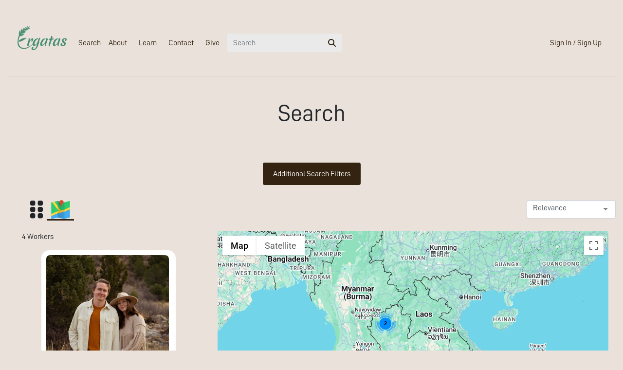

--- FILE ---
content_type: text/html; charset=utf-8
request_url: https://ergatas.org/search/countryCode/THA
body_size: 3878
content:
<!DOCTYPE html><html lang="en"><head>
    <meta name="viewport" content="width=device-width, initial-scale=1.0">
    <meta http-equiv="Content-Type" content="text/html; charset=utf-8">
    <link rel="manifest" href="/manifest.json">

    <link rel="preconnect" href="https://fonts.gstatic.com">
    <!-- preload masthead image -->
    <!--<link rel="preload" as="image" href="john-such-wheat-600.jpg" media="(max-width:1000px)">-->

    <link rel="icon" href="/favicon.ico" sizes="32x32">
    <link rel="icon" href="/img/e-logo-green.svg" type="image/svg+xml">

      <!-- Add iOS meta tags and icons -->
    <meta name="apple-mobile-web-app-capable" content="yes">
    <meta name="apple-mobile-web-app-status-bar-style" content="black">
    <meta name="apple-mobile-web-app-title" content="Ergatas">
    <link rel="apple-touch-icon" href="/img/icons/apple-touch-icon.png">
    <meta name="theme-color" content="#EDB53A">

    <meta name="description" content="Search for Christian missionaries by location, skill, organization, support level and more!">

    <meta property="og:image" content="https://ergatas.org/img/sharing-image.png">
    <meta property="og:image:width" content="1200">
    <meta property="og:image:height" content="628">
    <meta property="twitter:image" content="https://ergatas.org/img/sharing-image.png">

    <link rel="alternate" type="application/rss+xml" title="Ergatas Missionary of the Day" href="/feeds/missionaryOfTheDay">
    <link rel="alternate" type="application/rss+xml" title="New Missionaries on Ergatas" href="/feeds/newMissionaries">

    <title>Search - Ergatas</title>
    <link rel="dns-prefetch" href="https://code.jquery.com">
    <script defer src="https://code.jquery.com/jquery-3.5.1.min.js" integrity="sha256-9/aliU8dGd2tb6OSsuzixeV4y/faTqgFtohetphbbj0=" crossorigin="anonymous"></script>
    <link rel="dns-prefetch" href="https://stackpath.bootstrapcdn.com">
    <script defer type="text/javascript" src="/ergatas.min.js"></script>                                                
    <script defer type="text/javascript" src="https://js.stripe.com/v3/"></script>


     <!--stylesheets-->
<!-- 
    <script defer src="https://cdn.jsdelivr.net/npm/bootstrap@4.5.3/dist/js/bootstrap.min.js"></script>
    <link rel="stylesheet" href="https://cdn.jsdelivr.net/npm/bootstrap@4.5.3/dist/css/bootstrap.min.css" integrity="sha384-TX8t27EcRE3e/ihU7zmQxVncDAy5uIKz4rEkgIXeMed4M0jlfIDPvg6uqKI2xXr2" crossorigin="anonymous">

    <link rel="stylesheet" href="https://use.fontawesome.com/releases/v5.15.1/css/all.css">
 -->
    <link rel="stylesheet" href="/bootstrap.min.css">
    <!--web fonts-->
    <link href="https://fonts.googleapis.com/css2?family=Alegreya:ital,wght@0,400;0,500;1,400&amp;display=swap" rel="stylesheet">

    <script defer src="/js/knockout.mapping-2.4.1.js" type="text/javascript"></script>

    <link rel="stylesheet" href="/ergatas.css">
  <link rel="canonical" href="https://ergatas.org/search/countryCode/THA"></head>
  <body>
    <!-- Google Tag Manager (noscript) -->
    <noscript><iframe src="https://www.googletagmanager.com/ns.html?id=GTM-T8LX9XZ"
    height="0" width="0" style="display:none;visibility:hidden"></iframe></noscript>
    <!-- End Google Tag Manager (noscript) -->
    <div onclick="void(0);">
      <nav class="navbar  navbar-expand-lg">
        <!-- Brand and toggle get grouped for better mobile display -->
        <button type="button" class="navbar-toggler collapsed" data-toggle="collapse" data-target="#ergatas-navbar" aria-expanded="false"> <span class="sr-only">Toggle navigation</span> &#x2630;
        </button>
        <a href="#" class="navbar-brand" data-bind="click: navigateFn(&apos;&apos;)">
          <!--<img alt="Ergatas logo" id="logo" src="/img/ergatas_trans_logo.svg">-->
          <img alt="Ergatas logo" id="logo" src="/img/ergatas2-light-green.png">
        </a>
        <div class="collapse navbar-collapse" id="ergatas-navbar">
          <ul class="nav navbar-nav">
            <li class="nav-item"><a href="/search" data-bind="click: navigateFn(&apos;search&apos;)" class="nav-link">Search</a> </li>
            <li class="nav-item mr-2"><a href="/about" data-bind="click: navigateFn(&apos;about&apos;)" class="nav-link">About</a> </li>
            <li class="nav-item mr-2"><a href="/learn" data-bind="click: navigateFn(&apos;learn&apos;)" class="nav-link">Learn</a> </li>
            <li class="nav-item mr-2"><a href="/contact" data-bind="click: navigateFn(&apos;contact&apos;)" class="nav-link">Contact</a> </li>
            <li class="nav-item mr-2"><a href="/donate" data-bind="click: navigateFn(&apos;donate&apos;)" class="nav-link">Give</a> </li>
            <!--<li class="nav-item mr-2"><a href="/donate" data-bind="click: navigateFn('donate')" class="nav-link">Donate</a> </li>-->
          </ul>

          <div class="home-search d-none d-lg-block">
              <div class="input-group">
                  <input id="menu-search-input" class="form-control " type="text" placeholder="Search" aria-label="Search" data-bind="value:search.filter.query.obs(), event:{keyup:handleSearch}">
                  <div class="input-group-append">
                      <button class="input-group-text" aria-label="search" id="menu-search-btn" data-bind="click: handleSearch">
                          <i class="fa fa-search dark-color-erg" aria-hidden="true"></i>
                      </button>
                  </div>
              </div>
          </div>


          <ul class="nav navbar-nav ml-auto">
            <li data-bind="visible: ! $root.loggedIn() " class="nav-item"><a href="#" rel="nofollow" data-bind="click: $root.directSignIn" class="nav-link align-text-bottom">Sign In / Sign Up</a> </li>
            <li class="nav-item"><a href="/profile" rel="nofollow" data-bind="visible: showGetStarted(), click: navigateFn(&apos;get-started&apos;)" class="nav-link btn-ergatas-primary" style="display:none">Get Started</a> </li>

            <li data-bind="visible: $root.loggedIn " class="nav-item" style="display:none">
              <a class="nav-link" href="/dashboard" data-bind="click: navigateFn(&apos;dashboard&apos;)" id="navbarAccount" role="button" aria-label="profile">
                <i class="fas fa-user-circle fa-2x align-bottom" aria-hidden="true"></i>
                <span class="align-text-bottom">My Account</span>
              </a>
              <!--
                <span class="align-text-bottom" data-bind="text: loggedInUser() && loggedInUser().email"></span>
              <div class="dropdown-menu" >
                <a href="/dashboard"  rel="nofollow" data-bind="click: navigateFn('dashboard')" class="dropdown-item">Dashboard</a>
                <a href="/signOut"  rel="nofollow" data-bind="click: $root.signOut" class="dropdown-item">Sign Out</a>
              </div>
              -->
            </li>
          </ul>
        </div>
      </nav>
      <div class="container-fluid">
        <hr class="m-0">
        <div class="row d-lg-none">
          <div class="col">
          <div class="home-search mb-3">
                  <div class="input-group">
                      <input id="menu2-search-input" class="form-control " type="text" placeholder="Search" aria-label="Search" data-bind="value:search.filter.query.obs(), event:{keyup:handleSearch}">
                      <div class="input-group-append">
                          <button class="input-group-text" aria-label="search" id="menu2-search-btn" data-bind="click: handleSearch">
                              <i class="fa fa-search dark-color-erg" aria-hidden="true"></i>
                          </button>
                      </div>
                  </div>
              </div>


          </div>
        </div>
        <div class="row section-banner" id="install_banner" data-bind="visible: showInstallBanner" style="display:none">
          <div class="col-12 text-center">
            Install as an App?
            <button class="ml-2 btn btn-ergatas-primary-sm " data-bind="click: installApp">Install</button>
            <button class="close " data-bind="click: function(){showInstallBanner(false);}"><span>&#xD7;</span></button>
          </div>
        </div>
        <!--
        <div class="row section-banner bg-danger" style="display:none" data-bind="visible: maintenance_mode" >
          <div class="col-12 text-center">
            Ergatas is in maintenance mode right now. No changes may be saved at this time. We'll be back soon!
          </div>
        </div>
        -->
       
<!--         <div class="row section-banner" >
          <div class="col text-right">
            Version <span data-bind="text: version"></span>
          </div>
        </div>
 -->       
        <div class="row " data-bind="visible: versionMessage" style="display:none">
          <div class="col-12 text-center alert alert-danger">
            <span data-bind="text: versionMessage"></span>
            <p>
              If you&apos;re not able to upgrade, <a href="/contact">send us a message</a> and we&apos;ll see what we can do. 
            </p>
            <button class="close " data-bind="click: function(){versionMessage(false);}"><span>&#xD7;</span></button>
          </div>
        </div>


      </div>
      <!--Page-container class must include footer or the footer will not be absolutely positioned at the bottom of the page-->
      <div class="page-container"><!-- need this layer here to force reloading template when page changes -->
        <div id="main" role="main" class="main container-fluid p-0"><!--margin of #main is same height as absolutely positioned footer-->
          <div class="page" data-bind="element: page, transition: doTransition">
            <div id="page_content"> </div>
          </div>

          <footer class="footer py-3">
            <div class="container-fluid green-blue-fade-bg white white-link">
              <div class="row pt-5">
                  <div class="col-lg-5  offset-lg-1">
                      <h2>Stay Connected</h2>
                      Thank you for partnering with us to support our Kingdom Workers.
                  </div>
                  <div class="col-lg-5  ">
                      <newsletter-signup params="server:$root.server"></newsletter-signup>
                  </div>
              </div>

              <hr class="white-bg">
  
              <div class="row pb-4 ">
                <div class="col-md-3 offset-md-1 my-3 text-center">
                  <a href="/about" class="white-link py-1" data-bind="click: $root.navigateFn(&apos;about&apos;)">About</a>
                  <a class="ml-3 py-1 white-link" href="/sof" data-bind="click: $root.navigateFn(&apos;sof&apos;)">Statement of Faith</a>
                  <a class="ml-2 white-link" href="/privacy" data-bind="click: $root.navigateFn(&apos;privacy&apos;)">Privacy</a>
                  <a class="ml-2 white-link" href="/terms-of-service" data-bind="click: $root.navigateFn(&apos;terms-of-service&apos;)">Terms</a>
                </div>
                <div class="col-md-4 my-3 text-center text-nowrap">
                  <a class="p-3 white-link" title="Follow us on Facebook" href="https://www.facebook.com/ergatas" target="_blank" rel="noopener"><i class="fab fa-2x fa-facebook-f"></i></a>
                  <a class="p-3 white-link" title="Follow us on X" href="https://x.com/Ergatas" target="_blank" rel="noopener">
                    <i class="fab fa-2x fa-x-twitter"> </i></a>
                    <!--<i class="fab fa-2x fa-twitter"></i>-->
                  <a class="p-3 white-link" title="Follow us on Instagram" href="https://www.instagram.com/ergatas777/" target="_blank" rel="noopener"><i class="fab fa-2x fa-instagram"></i></a>


                  <br>
                  <a href="https://deoworks.org" target="_blank" rel="noopener">
                      <img src="/img/deoworks_logo_white.webp" width="150px" class="mt-3" alt="deoworks logo">
                  </a>
                </div>
                <div class="col-md-3 my-3 text-right very-small-font">
                  &#xA9; 2025 Ergatas
                  &#xA0; &#xA0;
                  This site is protected by reCAPTCHA and the Google
                  <a href="https://policies.google.com/privacy" class="white-link" rel="noreferrer" target="_blank">Privacy Policy</a>. 
                  <a href="https://policies.google.com/terms" class="white-link" rel="noreferrer" target="_blank">Terms of Service</a> apply.
                </div>
              </div>
            </div><!--Close page container after footer to make footer stick-->
          </footer>




        </div><!--close #main-->
      </div>
    </div>

    <!--
    <script type='text/javascript'>
      window.smartlook||(function(d) {
        var o=smartlook=function(){ o.api.push(arguments)},h=d.getElementsByTagName('head')[0];
        var c=d.createElement('script');o.api=new Array();c.async=true;c.type='text/javascript';
        c.charset='utf-8';c.src='https://rec.smartlook.com/recorder.js';h.appendChild(c);
        })(document);
        smartlook('init', '259e3f655c37d0b9bed3069f520210c2b6c71697');
    </script>
    -->
    <link rel="stylesheet" type="text/css" href="https://js.api.here.com/v3/3.1/mapsjs-ui.css">

    <script type="text/javascript" src="https://platform-api.sharethis.com/js/sharethis.js#property=66b27277595beb00197dfd07&amp;product=inline-share-buttons&amp;source=platform" async="async"></script>

  

</body></html>

--- FILE ---
content_type: text/html; charset=utf-8
request_url: https://ergatas.org/search/countryCode/THA
body_size: -466
content:
<!DOCTYPE html><html lang="en"><head>
    <meta name="viewport" content="width=device-width, initial-scale=1.0">
    <meta http-equiv="Content-Type" content="text/html; charset=utf-8">
    <link rel="manifest" href="/manifest.json">

    <link rel="preconnect" href="https://fonts.gstatic.com">
    <!-- preload masthead image -->
    <!--<link rel="preload" as="image" href="john-such-wheat-600.jpg" media="(max-width:1000px)">-->

    <link rel="icon" href="/favicon.ico" sizes="32x32">
    <link rel="icon" href="/img/e-logo-green.svg" type="image/svg+xml">

      <!-- Add iOS meta tags and icons -->
    <meta name="apple-mobile-web-app-capable" content="yes">
    <meta name="apple-mobile-web-app-status-bar-style" content="black">
    <meta name="apple-mobile-web-app-title" content="Ergatas">
    <link rel="apple-touch-icon" href="/img/icons/apple-touch-icon.png">
    <meta name="theme-color" content="#EDB53A">

    <meta name="description" content="Search for Christian missionaries by location, skill, organization, support level and more!">

    <meta property="og:image" content="https://ergatas.org/img/sharing-image.png">
    <meta property="og:image:width" content="1200">
    <meta property="og:image:height" content="628">
    <meta property="twitter:image" content="https://ergatas.org/img/sharing-image.png">

    <link rel="alternate" type="application/rss+xml" title="Ergatas Missionary of the Day" href="/feeds/missionaryOfTheDay">
    <link rel="alternate" type="application/rss+xml" title="New Missionaries on Ergatas" href="/feeds/newMissionaries">

    <title>Search - Ergatas</title>
    <link rel="dns-prefetch" href="https://code.jquery.com">
    <script defer src="https://code.jquery.com/jquery-3.5.1.min.js" integrity="sha256-9/aliU8dGd2tb6OSsuzixeV4y/faTqgFtohetphbbj0=" crossorigin="anonymous"></script>
    <link rel="dns-prefetch" href="https://stackpath.bootstrapcdn.com">
    <script defer type="text/javascript" src="/ergatas.min.js"></script>                                                
    <script defer type="text/javascript" src="https://js.stripe.com/v3/"></script>


     <!--stylesheets-->
<!-- 
    <script defer src="https://cdn.jsdelivr.net/npm/bootstrap@4.5.3/dist/js/bootstrap.min.js"></script>
    <link rel="stylesheet" href="https://cdn.jsdelivr.net/npm/bootstrap@4.5.3/dist/css/bootstrap.min.css" integrity="sha384-TX8t27EcRE3e/ihU7zmQxVncDAy5uIKz4rEkgIXeMed4M0jlfIDPvg6uqKI2xXr2" crossorigin="anonymous">

    <link rel="stylesheet" href="https://use.fontawesome.com/releases/v5.15.1/css/all.css">
 -->
    <link rel="stylesheet" href="/bootstrap.min.css">
    <!--web fonts-->
    <link href="https://fonts.googleapis.com/css2?family=Alegreya:ital,wght@0,400;0,500;1,400&amp;display=swap" rel="stylesheet">

    <script defer src="/js/knockout.mapping-2.4.1.js" type="text/javascript"></script>

    <link rel="stylesheet" href="/ergatas.css">
  <link rel="canonical" href="https://ergatas.org/search/countryCode/THA"></head>
  <body>
    <!-- Google Tag Manager (noscript) -->
    <noscript><iframe src="https://www.googletagmanager.com/ns.html?id=GTM-T8LX9XZ"
    height="0" width="0" style="display:none;visibility:hidden"></iframe></noscript>
    <!-- End Google Tag Manager (noscript) -->
    <div onclick="void(0);">
      <nav class="navbar  navbar-expand-lg">
        <!-- Brand and toggle get grouped for better mobile display -->
        <button type="button" class="navbar-toggler collapsed" data-toggle="collapse" data-target="#ergatas-navbar" aria-expanded="false"> <span class="sr-only">Toggle navigation</span> &#x2630;
        </button>
        <a href="#" class="navbar-brand" data-bind="click: navigateFn(&apos;&apos;)">
          <!--<img alt="Ergatas logo" id="logo" src="/img/ergatas_trans_logo.svg">-->
          <img alt="Ergatas logo" id="logo" src="/img/ergatas2-light-green.png">
        </a>
        <div class="collapse navbar-collapse" id="ergatas-navbar">
          <ul class="nav navbar-nav">
            <li class="nav-item"><a href="/search" data-bind="click: navigateFn(&apos;search&apos;)" class="nav-link">Search</a> </li>
            <li class="nav-item mr-2"><a href="/about" data-bind="click: navigateFn(&apos;about&apos;)" class="nav-link">About</a> </li>
            <li class="nav-item mr-2"><a href="/learn" data-bind="click: navigateFn(&apos;learn&apos;)" class="nav-link">Learn</a> </li>
            <li class="nav-item mr-2"><a href="/contact" data-bind="click: navigateFn(&apos;contact&apos;)" class="nav-link">Contact</a> </li>
            <li class="nav-item mr-2"><a href="/donate" data-bind="click: navigateFn(&apos;donate&apos;)" class="nav-link">Give</a> </li>
            <!--<li class="nav-item mr-2"><a href="/donate" data-bind="click: navigateFn('donate')" class="nav-link">Donate</a> </li>-->
          </ul>

          <div class="home-search d-none d-lg-block">
              <div class="input-group">
                  <input id="menu-search-input" class="form-control " type="text" placeholder="Search" aria-label="Search" data-bind="value:search.filter.query.obs(), event:{keyup:handleSearch}">
                  <div class="input-group-append">
                      <button class="input-group-text" aria-label="search" id="menu-search-btn" data-bind="click: handleSearch">
                          <i class="fa fa-search dark-color-erg" aria-hidden="true"></i>
                      </button>
                  </div>
              </div>
          </div>


          <ul class="nav navbar-nav ml-auto">
            <li data-bind="visible: ! $root.loggedIn() " class="nav-item"><a href="#" rel="nofollow" data-bind="click: $root.directSignIn" class="nav-link align-text-bottom">Sign In / Sign Up</a> </li>
            <li class="nav-item"><a href="/profile" rel="nofollow" data-bind="visible: showGetStarted(), click: navigateFn(&apos;get-started&apos;)" class="nav-link btn-ergatas-primary" style="display:none">Get Started</a> </li>

            <li data-bind="visible: $root.loggedIn " class="nav-item" style="display:none">
              <a class="nav-link" href="/dashboard" data-bind="click: navigateFn(&apos;dashboard&apos;)" id="navbarAccount" role="button" aria-label="profile">
                <i class="fas fa-user-circle fa-2x align-bottom" aria-hidden="true"></i>
                <span class="align-text-bottom">My Account</span>
              </a>
              <!--
                <span class="align-text-bottom" data-bind="text: loggedInUser() && loggedInUser().email"></span>
              <div class="dropdown-menu" >
                <a href="/dashboard"  rel="nofollow" data-bind="click: navigateFn('dashboard')" class="dropdown-item">Dashboard</a>
                <a href="/signOut"  rel="nofollow" data-bind="click: $root.signOut" class="dropdown-item">Sign Out</a>
              </div>
              -->
            </li>
          </ul>
        </div>
      </nav>
      <div class="container-fluid">
        <hr class="m-0">
        <div class="row d-lg-none">
          <div class="col">
          <div class="home-search mb-3">
                  <div class="input-group">
                      <input id="menu2-search-input" class="form-control " type="text" placeholder="Search" aria-label="Search" data-bind="value:search.filter.query.obs(), event:{keyup:handleSearch}">
                      <div class="input-group-append">
                          <button class="input-group-text" aria-label="search" id="menu2-search-btn" data-bind="click: handleSearch">
                              <i class="fa fa-search dark-color-erg" aria-hidden="true"></i>
                          </button>
                      </div>
                  </div>
              </div>


          </div>
        </div>
        <div class="row section-banner" id="install_banner" data-bind="visible: showInstallBanner" style="display:none">
          <div class="col-12 text-center">
            Install as an App?
            <button class="ml-2 btn btn-ergatas-primary-sm " data-bind="click: installApp">Install</button>
            <button class="close " data-bind="click: function(){showInstallBanner(false);}"><span>&#xD7;</span></button>
          </div>
        </div>
        <!--
        <div class="row section-banner bg-danger" style="display:none" data-bind="visible: maintenance_mode" >
          <div class="col-12 text-center">
            Ergatas is in maintenance mode right now. No changes may be saved at this time. We'll be back soon!
          </div>
        </div>
        -->
       
<!--         <div class="row section-banner" >
          <div class="col text-right">
            Version <span data-bind="text: version"></span>
          </div>
        </div>
 -->       
        <div class="row " data-bind="visible: versionMessage" style="display:none">
          <div class="col-12 text-center alert alert-danger">
            <span data-bind="text: versionMessage"></span>
            <p>
              If you&apos;re not able to upgrade, <a href="/contact">send us a message</a> and we&apos;ll see what we can do. 
            </p>
            <button class="close " data-bind="click: function(){versionMessage(false);}"><span>&#xD7;</span></button>
          </div>
        </div>


      </div>
      <!--Page-container class must include footer or the footer will not be absolutely positioned at the bottom of the page-->
      <div class="page-container"><!-- need this layer here to force reloading template when page changes -->
        <div id="main" role="main" class="main container-fluid p-0"><!--margin of #main is same height as absolutely positioned footer-->
          <div class="page" data-bind="element: page, transition: doTransition">
            <div id="page_content"> </div>
          </div>

          <footer class="footer py-3">
            <div class="container-fluid green-blue-fade-bg white white-link">
              <div class="row pt-5">
                  <div class="col-lg-5  offset-lg-1">
                      <h2>Stay Connected</h2>
                      Thank you for partnering with us to support our Kingdom Workers.
                  </div>
                  <div class="col-lg-5  ">
                      <newsletter-signup params="server:$root.server"></newsletter-signup>
                  </div>
              </div>

              <hr class="white-bg">
  
              <div class="row pb-4 ">
                <div class="col-md-3 offset-md-1 my-3 text-center">
                  <a href="/about" class="white-link py-1" data-bind="click: $root.navigateFn(&apos;about&apos;)">About</a>
                  <a class="ml-3 py-1 white-link" href="/sof" data-bind="click: $root.navigateFn(&apos;sof&apos;)">Statement of Faith</a>
                  <a class="ml-2 white-link" href="/privacy" data-bind="click: $root.navigateFn(&apos;privacy&apos;)">Privacy</a>
                  <a class="ml-2 white-link" href="/terms-of-service" data-bind="click: $root.navigateFn(&apos;terms-of-service&apos;)">Terms</a>
                </div>
                <div class="col-md-4 my-3 text-center text-nowrap">
                  <a class="p-3 white-link" title="Follow us on Facebook" href="https://www.facebook.com/ergatas" target="_blank" rel="noopener"><i class="fab fa-2x fa-facebook-f"></i></a>
                  <a class="p-3 white-link" title="Follow us on X" href="https://x.com/Ergatas" target="_blank" rel="noopener">
                    <i class="fab fa-2x fa-x-twitter"> </i></a>
                    <!--<i class="fab fa-2x fa-twitter"></i>-->
                  <a class="p-3 white-link" title="Follow us on Instagram" href="https://www.instagram.com/ergatas777/" target="_blank" rel="noopener"><i class="fab fa-2x fa-instagram"></i></a>


                  <br>
                  <a href="https://deoworks.org" target="_blank" rel="noopener">
                      <img src="/img/deoworks_logo_white.webp" width="150px" class="mt-3" alt="deoworks logo">
                  </a>
                </div>
                <div class="col-md-3 my-3 text-right very-small-font">
                  &#xA9; 2025 Ergatas
                  &#xA0; &#xA0;
                  This site is protected by reCAPTCHA and the Google
                  <a href="https://policies.google.com/privacy" class="white-link" rel="noreferrer" target="_blank">Privacy Policy</a>. 
                  <a href="https://policies.google.com/terms" class="white-link" rel="noreferrer" target="_blank">Terms of Service</a> apply.
                </div>
              </div>
            </div><!--Close page container after footer to make footer stick-->
          </footer>




        </div><!--close #main-->
      </div>
    </div>

    <!--
    <script type='text/javascript'>
      window.smartlook||(function(d) {
        var o=smartlook=function(){ o.api.push(arguments)},h=d.getElementsByTagName('head')[0];
        var c=d.createElement('script');o.api=new Array();c.async=true;c.type='text/javascript';
        c.charset='utf-8';c.src='https://rec.smartlook.com/recorder.js';h.appendChild(c);
        })(document);
        smartlook('init', '259e3f655c37d0b9bed3069f520210c2b6c71697');
    </script>
    -->
    <link rel="stylesheet" type="text/css" href="https://js.api.here.com/v3/3.1/mapsjs-ui.css">

    <script type="text/javascript" src="https://platform-api.sharethis.com/js/sharethis.js#property=66b27277595beb00197dfd07&amp;product=inline-share-buttons&amp;source=platform" async="async"></script>

  

</body></html>

--- FILE ---
content_type: text/html; charset=utf-8
request_url: https://www.google.com/recaptcha/api2/anchor?ar=1&k=6LdotL0ZAAAAALDh_JBTO_JC-CF4ZnSysamIHV3c&co=aHR0cHM6Ly9lcmdhdGFzLm9yZzo0NDM.&hl=en&v=PoyoqOPhxBO7pBk68S4YbpHZ&size=invisible&anchor-ms=20000&execute-ms=30000&cb=pvubivm7kx6l
body_size: 48599
content:
<!DOCTYPE HTML><html dir="ltr" lang="en"><head><meta http-equiv="Content-Type" content="text/html; charset=UTF-8">
<meta http-equiv="X-UA-Compatible" content="IE=edge">
<title>reCAPTCHA</title>
<style type="text/css">
/* cyrillic-ext */
@font-face {
  font-family: 'Roboto';
  font-style: normal;
  font-weight: 400;
  font-stretch: 100%;
  src: url(//fonts.gstatic.com/s/roboto/v48/KFO7CnqEu92Fr1ME7kSn66aGLdTylUAMa3GUBHMdazTgWw.woff2) format('woff2');
  unicode-range: U+0460-052F, U+1C80-1C8A, U+20B4, U+2DE0-2DFF, U+A640-A69F, U+FE2E-FE2F;
}
/* cyrillic */
@font-face {
  font-family: 'Roboto';
  font-style: normal;
  font-weight: 400;
  font-stretch: 100%;
  src: url(//fonts.gstatic.com/s/roboto/v48/KFO7CnqEu92Fr1ME7kSn66aGLdTylUAMa3iUBHMdazTgWw.woff2) format('woff2');
  unicode-range: U+0301, U+0400-045F, U+0490-0491, U+04B0-04B1, U+2116;
}
/* greek-ext */
@font-face {
  font-family: 'Roboto';
  font-style: normal;
  font-weight: 400;
  font-stretch: 100%;
  src: url(//fonts.gstatic.com/s/roboto/v48/KFO7CnqEu92Fr1ME7kSn66aGLdTylUAMa3CUBHMdazTgWw.woff2) format('woff2');
  unicode-range: U+1F00-1FFF;
}
/* greek */
@font-face {
  font-family: 'Roboto';
  font-style: normal;
  font-weight: 400;
  font-stretch: 100%;
  src: url(//fonts.gstatic.com/s/roboto/v48/KFO7CnqEu92Fr1ME7kSn66aGLdTylUAMa3-UBHMdazTgWw.woff2) format('woff2');
  unicode-range: U+0370-0377, U+037A-037F, U+0384-038A, U+038C, U+038E-03A1, U+03A3-03FF;
}
/* math */
@font-face {
  font-family: 'Roboto';
  font-style: normal;
  font-weight: 400;
  font-stretch: 100%;
  src: url(//fonts.gstatic.com/s/roboto/v48/KFO7CnqEu92Fr1ME7kSn66aGLdTylUAMawCUBHMdazTgWw.woff2) format('woff2');
  unicode-range: U+0302-0303, U+0305, U+0307-0308, U+0310, U+0312, U+0315, U+031A, U+0326-0327, U+032C, U+032F-0330, U+0332-0333, U+0338, U+033A, U+0346, U+034D, U+0391-03A1, U+03A3-03A9, U+03B1-03C9, U+03D1, U+03D5-03D6, U+03F0-03F1, U+03F4-03F5, U+2016-2017, U+2034-2038, U+203C, U+2040, U+2043, U+2047, U+2050, U+2057, U+205F, U+2070-2071, U+2074-208E, U+2090-209C, U+20D0-20DC, U+20E1, U+20E5-20EF, U+2100-2112, U+2114-2115, U+2117-2121, U+2123-214F, U+2190, U+2192, U+2194-21AE, U+21B0-21E5, U+21F1-21F2, U+21F4-2211, U+2213-2214, U+2216-22FF, U+2308-230B, U+2310, U+2319, U+231C-2321, U+2336-237A, U+237C, U+2395, U+239B-23B7, U+23D0, U+23DC-23E1, U+2474-2475, U+25AF, U+25B3, U+25B7, U+25BD, U+25C1, U+25CA, U+25CC, U+25FB, U+266D-266F, U+27C0-27FF, U+2900-2AFF, U+2B0E-2B11, U+2B30-2B4C, U+2BFE, U+3030, U+FF5B, U+FF5D, U+1D400-1D7FF, U+1EE00-1EEFF;
}
/* symbols */
@font-face {
  font-family: 'Roboto';
  font-style: normal;
  font-weight: 400;
  font-stretch: 100%;
  src: url(//fonts.gstatic.com/s/roboto/v48/KFO7CnqEu92Fr1ME7kSn66aGLdTylUAMaxKUBHMdazTgWw.woff2) format('woff2');
  unicode-range: U+0001-000C, U+000E-001F, U+007F-009F, U+20DD-20E0, U+20E2-20E4, U+2150-218F, U+2190, U+2192, U+2194-2199, U+21AF, U+21E6-21F0, U+21F3, U+2218-2219, U+2299, U+22C4-22C6, U+2300-243F, U+2440-244A, U+2460-24FF, U+25A0-27BF, U+2800-28FF, U+2921-2922, U+2981, U+29BF, U+29EB, U+2B00-2BFF, U+4DC0-4DFF, U+FFF9-FFFB, U+10140-1018E, U+10190-1019C, U+101A0, U+101D0-101FD, U+102E0-102FB, U+10E60-10E7E, U+1D2C0-1D2D3, U+1D2E0-1D37F, U+1F000-1F0FF, U+1F100-1F1AD, U+1F1E6-1F1FF, U+1F30D-1F30F, U+1F315, U+1F31C, U+1F31E, U+1F320-1F32C, U+1F336, U+1F378, U+1F37D, U+1F382, U+1F393-1F39F, U+1F3A7-1F3A8, U+1F3AC-1F3AF, U+1F3C2, U+1F3C4-1F3C6, U+1F3CA-1F3CE, U+1F3D4-1F3E0, U+1F3ED, U+1F3F1-1F3F3, U+1F3F5-1F3F7, U+1F408, U+1F415, U+1F41F, U+1F426, U+1F43F, U+1F441-1F442, U+1F444, U+1F446-1F449, U+1F44C-1F44E, U+1F453, U+1F46A, U+1F47D, U+1F4A3, U+1F4B0, U+1F4B3, U+1F4B9, U+1F4BB, U+1F4BF, U+1F4C8-1F4CB, U+1F4D6, U+1F4DA, U+1F4DF, U+1F4E3-1F4E6, U+1F4EA-1F4ED, U+1F4F7, U+1F4F9-1F4FB, U+1F4FD-1F4FE, U+1F503, U+1F507-1F50B, U+1F50D, U+1F512-1F513, U+1F53E-1F54A, U+1F54F-1F5FA, U+1F610, U+1F650-1F67F, U+1F687, U+1F68D, U+1F691, U+1F694, U+1F698, U+1F6AD, U+1F6B2, U+1F6B9-1F6BA, U+1F6BC, U+1F6C6-1F6CF, U+1F6D3-1F6D7, U+1F6E0-1F6EA, U+1F6F0-1F6F3, U+1F6F7-1F6FC, U+1F700-1F7FF, U+1F800-1F80B, U+1F810-1F847, U+1F850-1F859, U+1F860-1F887, U+1F890-1F8AD, U+1F8B0-1F8BB, U+1F8C0-1F8C1, U+1F900-1F90B, U+1F93B, U+1F946, U+1F984, U+1F996, U+1F9E9, U+1FA00-1FA6F, U+1FA70-1FA7C, U+1FA80-1FA89, U+1FA8F-1FAC6, U+1FACE-1FADC, U+1FADF-1FAE9, U+1FAF0-1FAF8, U+1FB00-1FBFF;
}
/* vietnamese */
@font-face {
  font-family: 'Roboto';
  font-style: normal;
  font-weight: 400;
  font-stretch: 100%;
  src: url(//fonts.gstatic.com/s/roboto/v48/KFO7CnqEu92Fr1ME7kSn66aGLdTylUAMa3OUBHMdazTgWw.woff2) format('woff2');
  unicode-range: U+0102-0103, U+0110-0111, U+0128-0129, U+0168-0169, U+01A0-01A1, U+01AF-01B0, U+0300-0301, U+0303-0304, U+0308-0309, U+0323, U+0329, U+1EA0-1EF9, U+20AB;
}
/* latin-ext */
@font-face {
  font-family: 'Roboto';
  font-style: normal;
  font-weight: 400;
  font-stretch: 100%;
  src: url(//fonts.gstatic.com/s/roboto/v48/KFO7CnqEu92Fr1ME7kSn66aGLdTylUAMa3KUBHMdazTgWw.woff2) format('woff2');
  unicode-range: U+0100-02BA, U+02BD-02C5, U+02C7-02CC, U+02CE-02D7, U+02DD-02FF, U+0304, U+0308, U+0329, U+1D00-1DBF, U+1E00-1E9F, U+1EF2-1EFF, U+2020, U+20A0-20AB, U+20AD-20C0, U+2113, U+2C60-2C7F, U+A720-A7FF;
}
/* latin */
@font-face {
  font-family: 'Roboto';
  font-style: normal;
  font-weight: 400;
  font-stretch: 100%;
  src: url(//fonts.gstatic.com/s/roboto/v48/KFO7CnqEu92Fr1ME7kSn66aGLdTylUAMa3yUBHMdazQ.woff2) format('woff2');
  unicode-range: U+0000-00FF, U+0131, U+0152-0153, U+02BB-02BC, U+02C6, U+02DA, U+02DC, U+0304, U+0308, U+0329, U+2000-206F, U+20AC, U+2122, U+2191, U+2193, U+2212, U+2215, U+FEFF, U+FFFD;
}
/* cyrillic-ext */
@font-face {
  font-family: 'Roboto';
  font-style: normal;
  font-weight: 500;
  font-stretch: 100%;
  src: url(//fonts.gstatic.com/s/roboto/v48/KFO7CnqEu92Fr1ME7kSn66aGLdTylUAMa3GUBHMdazTgWw.woff2) format('woff2');
  unicode-range: U+0460-052F, U+1C80-1C8A, U+20B4, U+2DE0-2DFF, U+A640-A69F, U+FE2E-FE2F;
}
/* cyrillic */
@font-face {
  font-family: 'Roboto';
  font-style: normal;
  font-weight: 500;
  font-stretch: 100%;
  src: url(//fonts.gstatic.com/s/roboto/v48/KFO7CnqEu92Fr1ME7kSn66aGLdTylUAMa3iUBHMdazTgWw.woff2) format('woff2');
  unicode-range: U+0301, U+0400-045F, U+0490-0491, U+04B0-04B1, U+2116;
}
/* greek-ext */
@font-face {
  font-family: 'Roboto';
  font-style: normal;
  font-weight: 500;
  font-stretch: 100%;
  src: url(//fonts.gstatic.com/s/roboto/v48/KFO7CnqEu92Fr1ME7kSn66aGLdTylUAMa3CUBHMdazTgWw.woff2) format('woff2');
  unicode-range: U+1F00-1FFF;
}
/* greek */
@font-face {
  font-family: 'Roboto';
  font-style: normal;
  font-weight: 500;
  font-stretch: 100%;
  src: url(//fonts.gstatic.com/s/roboto/v48/KFO7CnqEu92Fr1ME7kSn66aGLdTylUAMa3-UBHMdazTgWw.woff2) format('woff2');
  unicode-range: U+0370-0377, U+037A-037F, U+0384-038A, U+038C, U+038E-03A1, U+03A3-03FF;
}
/* math */
@font-face {
  font-family: 'Roboto';
  font-style: normal;
  font-weight: 500;
  font-stretch: 100%;
  src: url(//fonts.gstatic.com/s/roboto/v48/KFO7CnqEu92Fr1ME7kSn66aGLdTylUAMawCUBHMdazTgWw.woff2) format('woff2');
  unicode-range: U+0302-0303, U+0305, U+0307-0308, U+0310, U+0312, U+0315, U+031A, U+0326-0327, U+032C, U+032F-0330, U+0332-0333, U+0338, U+033A, U+0346, U+034D, U+0391-03A1, U+03A3-03A9, U+03B1-03C9, U+03D1, U+03D5-03D6, U+03F0-03F1, U+03F4-03F5, U+2016-2017, U+2034-2038, U+203C, U+2040, U+2043, U+2047, U+2050, U+2057, U+205F, U+2070-2071, U+2074-208E, U+2090-209C, U+20D0-20DC, U+20E1, U+20E5-20EF, U+2100-2112, U+2114-2115, U+2117-2121, U+2123-214F, U+2190, U+2192, U+2194-21AE, U+21B0-21E5, U+21F1-21F2, U+21F4-2211, U+2213-2214, U+2216-22FF, U+2308-230B, U+2310, U+2319, U+231C-2321, U+2336-237A, U+237C, U+2395, U+239B-23B7, U+23D0, U+23DC-23E1, U+2474-2475, U+25AF, U+25B3, U+25B7, U+25BD, U+25C1, U+25CA, U+25CC, U+25FB, U+266D-266F, U+27C0-27FF, U+2900-2AFF, U+2B0E-2B11, U+2B30-2B4C, U+2BFE, U+3030, U+FF5B, U+FF5D, U+1D400-1D7FF, U+1EE00-1EEFF;
}
/* symbols */
@font-face {
  font-family: 'Roboto';
  font-style: normal;
  font-weight: 500;
  font-stretch: 100%;
  src: url(//fonts.gstatic.com/s/roboto/v48/KFO7CnqEu92Fr1ME7kSn66aGLdTylUAMaxKUBHMdazTgWw.woff2) format('woff2');
  unicode-range: U+0001-000C, U+000E-001F, U+007F-009F, U+20DD-20E0, U+20E2-20E4, U+2150-218F, U+2190, U+2192, U+2194-2199, U+21AF, U+21E6-21F0, U+21F3, U+2218-2219, U+2299, U+22C4-22C6, U+2300-243F, U+2440-244A, U+2460-24FF, U+25A0-27BF, U+2800-28FF, U+2921-2922, U+2981, U+29BF, U+29EB, U+2B00-2BFF, U+4DC0-4DFF, U+FFF9-FFFB, U+10140-1018E, U+10190-1019C, U+101A0, U+101D0-101FD, U+102E0-102FB, U+10E60-10E7E, U+1D2C0-1D2D3, U+1D2E0-1D37F, U+1F000-1F0FF, U+1F100-1F1AD, U+1F1E6-1F1FF, U+1F30D-1F30F, U+1F315, U+1F31C, U+1F31E, U+1F320-1F32C, U+1F336, U+1F378, U+1F37D, U+1F382, U+1F393-1F39F, U+1F3A7-1F3A8, U+1F3AC-1F3AF, U+1F3C2, U+1F3C4-1F3C6, U+1F3CA-1F3CE, U+1F3D4-1F3E0, U+1F3ED, U+1F3F1-1F3F3, U+1F3F5-1F3F7, U+1F408, U+1F415, U+1F41F, U+1F426, U+1F43F, U+1F441-1F442, U+1F444, U+1F446-1F449, U+1F44C-1F44E, U+1F453, U+1F46A, U+1F47D, U+1F4A3, U+1F4B0, U+1F4B3, U+1F4B9, U+1F4BB, U+1F4BF, U+1F4C8-1F4CB, U+1F4D6, U+1F4DA, U+1F4DF, U+1F4E3-1F4E6, U+1F4EA-1F4ED, U+1F4F7, U+1F4F9-1F4FB, U+1F4FD-1F4FE, U+1F503, U+1F507-1F50B, U+1F50D, U+1F512-1F513, U+1F53E-1F54A, U+1F54F-1F5FA, U+1F610, U+1F650-1F67F, U+1F687, U+1F68D, U+1F691, U+1F694, U+1F698, U+1F6AD, U+1F6B2, U+1F6B9-1F6BA, U+1F6BC, U+1F6C6-1F6CF, U+1F6D3-1F6D7, U+1F6E0-1F6EA, U+1F6F0-1F6F3, U+1F6F7-1F6FC, U+1F700-1F7FF, U+1F800-1F80B, U+1F810-1F847, U+1F850-1F859, U+1F860-1F887, U+1F890-1F8AD, U+1F8B0-1F8BB, U+1F8C0-1F8C1, U+1F900-1F90B, U+1F93B, U+1F946, U+1F984, U+1F996, U+1F9E9, U+1FA00-1FA6F, U+1FA70-1FA7C, U+1FA80-1FA89, U+1FA8F-1FAC6, U+1FACE-1FADC, U+1FADF-1FAE9, U+1FAF0-1FAF8, U+1FB00-1FBFF;
}
/* vietnamese */
@font-face {
  font-family: 'Roboto';
  font-style: normal;
  font-weight: 500;
  font-stretch: 100%;
  src: url(//fonts.gstatic.com/s/roboto/v48/KFO7CnqEu92Fr1ME7kSn66aGLdTylUAMa3OUBHMdazTgWw.woff2) format('woff2');
  unicode-range: U+0102-0103, U+0110-0111, U+0128-0129, U+0168-0169, U+01A0-01A1, U+01AF-01B0, U+0300-0301, U+0303-0304, U+0308-0309, U+0323, U+0329, U+1EA0-1EF9, U+20AB;
}
/* latin-ext */
@font-face {
  font-family: 'Roboto';
  font-style: normal;
  font-weight: 500;
  font-stretch: 100%;
  src: url(//fonts.gstatic.com/s/roboto/v48/KFO7CnqEu92Fr1ME7kSn66aGLdTylUAMa3KUBHMdazTgWw.woff2) format('woff2');
  unicode-range: U+0100-02BA, U+02BD-02C5, U+02C7-02CC, U+02CE-02D7, U+02DD-02FF, U+0304, U+0308, U+0329, U+1D00-1DBF, U+1E00-1E9F, U+1EF2-1EFF, U+2020, U+20A0-20AB, U+20AD-20C0, U+2113, U+2C60-2C7F, U+A720-A7FF;
}
/* latin */
@font-face {
  font-family: 'Roboto';
  font-style: normal;
  font-weight: 500;
  font-stretch: 100%;
  src: url(//fonts.gstatic.com/s/roboto/v48/KFO7CnqEu92Fr1ME7kSn66aGLdTylUAMa3yUBHMdazQ.woff2) format('woff2');
  unicode-range: U+0000-00FF, U+0131, U+0152-0153, U+02BB-02BC, U+02C6, U+02DA, U+02DC, U+0304, U+0308, U+0329, U+2000-206F, U+20AC, U+2122, U+2191, U+2193, U+2212, U+2215, U+FEFF, U+FFFD;
}
/* cyrillic-ext */
@font-face {
  font-family: 'Roboto';
  font-style: normal;
  font-weight: 900;
  font-stretch: 100%;
  src: url(//fonts.gstatic.com/s/roboto/v48/KFO7CnqEu92Fr1ME7kSn66aGLdTylUAMa3GUBHMdazTgWw.woff2) format('woff2');
  unicode-range: U+0460-052F, U+1C80-1C8A, U+20B4, U+2DE0-2DFF, U+A640-A69F, U+FE2E-FE2F;
}
/* cyrillic */
@font-face {
  font-family: 'Roboto';
  font-style: normal;
  font-weight: 900;
  font-stretch: 100%;
  src: url(//fonts.gstatic.com/s/roboto/v48/KFO7CnqEu92Fr1ME7kSn66aGLdTylUAMa3iUBHMdazTgWw.woff2) format('woff2');
  unicode-range: U+0301, U+0400-045F, U+0490-0491, U+04B0-04B1, U+2116;
}
/* greek-ext */
@font-face {
  font-family: 'Roboto';
  font-style: normal;
  font-weight: 900;
  font-stretch: 100%;
  src: url(//fonts.gstatic.com/s/roboto/v48/KFO7CnqEu92Fr1ME7kSn66aGLdTylUAMa3CUBHMdazTgWw.woff2) format('woff2');
  unicode-range: U+1F00-1FFF;
}
/* greek */
@font-face {
  font-family: 'Roboto';
  font-style: normal;
  font-weight: 900;
  font-stretch: 100%;
  src: url(//fonts.gstatic.com/s/roboto/v48/KFO7CnqEu92Fr1ME7kSn66aGLdTylUAMa3-UBHMdazTgWw.woff2) format('woff2');
  unicode-range: U+0370-0377, U+037A-037F, U+0384-038A, U+038C, U+038E-03A1, U+03A3-03FF;
}
/* math */
@font-face {
  font-family: 'Roboto';
  font-style: normal;
  font-weight: 900;
  font-stretch: 100%;
  src: url(//fonts.gstatic.com/s/roboto/v48/KFO7CnqEu92Fr1ME7kSn66aGLdTylUAMawCUBHMdazTgWw.woff2) format('woff2');
  unicode-range: U+0302-0303, U+0305, U+0307-0308, U+0310, U+0312, U+0315, U+031A, U+0326-0327, U+032C, U+032F-0330, U+0332-0333, U+0338, U+033A, U+0346, U+034D, U+0391-03A1, U+03A3-03A9, U+03B1-03C9, U+03D1, U+03D5-03D6, U+03F0-03F1, U+03F4-03F5, U+2016-2017, U+2034-2038, U+203C, U+2040, U+2043, U+2047, U+2050, U+2057, U+205F, U+2070-2071, U+2074-208E, U+2090-209C, U+20D0-20DC, U+20E1, U+20E5-20EF, U+2100-2112, U+2114-2115, U+2117-2121, U+2123-214F, U+2190, U+2192, U+2194-21AE, U+21B0-21E5, U+21F1-21F2, U+21F4-2211, U+2213-2214, U+2216-22FF, U+2308-230B, U+2310, U+2319, U+231C-2321, U+2336-237A, U+237C, U+2395, U+239B-23B7, U+23D0, U+23DC-23E1, U+2474-2475, U+25AF, U+25B3, U+25B7, U+25BD, U+25C1, U+25CA, U+25CC, U+25FB, U+266D-266F, U+27C0-27FF, U+2900-2AFF, U+2B0E-2B11, U+2B30-2B4C, U+2BFE, U+3030, U+FF5B, U+FF5D, U+1D400-1D7FF, U+1EE00-1EEFF;
}
/* symbols */
@font-face {
  font-family: 'Roboto';
  font-style: normal;
  font-weight: 900;
  font-stretch: 100%;
  src: url(//fonts.gstatic.com/s/roboto/v48/KFO7CnqEu92Fr1ME7kSn66aGLdTylUAMaxKUBHMdazTgWw.woff2) format('woff2');
  unicode-range: U+0001-000C, U+000E-001F, U+007F-009F, U+20DD-20E0, U+20E2-20E4, U+2150-218F, U+2190, U+2192, U+2194-2199, U+21AF, U+21E6-21F0, U+21F3, U+2218-2219, U+2299, U+22C4-22C6, U+2300-243F, U+2440-244A, U+2460-24FF, U+25A0-27BF, U+2800-28FF, U+2921-2922, U+2981, U+29BF, U+29EB, U+2B00-2BFF, U+4DC0-4DFF, U+FFF9-FFFB, U+10140-1018E, U+10190-1019C, U+101A0, U+101D0-101FD, U+102E0-102FB, U+10E60-10E7E, U+1D2C0-1D2D3, U+1D2E0-1D37F, U+1F000-1F0FF, U+1F100-1F1AD, U+1F1E6-1F1FF, U+1F30D-1F30F, U+1F315, U+1F31C, U+1F31E, U+1F320-1F32C, U+1F336, U+1F378, U+1F37D, U+1F382, U+1F393-1F39F, U+1F3A7-1F3A8, U+1F3AC-1F3AF, U+1F3C2, U+1F3C4-1F3C6, U+1F3CA-1F3CE, U+1F3D4-1F3E0, U+1F3ED, U+1F3F1-1F3F3, U+1F3F5-1F3F7, U+1F408, U+1F415, U+1F41F, U+1F426, U+1F43F, U+1F441-1F442, U+1F444, U+1F446-1F449, U+1F44C-1F44E, U+1F453, U+1F46A, U+1F47D, U+1F4A3, U+1F4B0, U+1F4B3, U+1F4B9, U+1F4BB, U+1F4BF, U+1F4C8-1F4CB, U+1F4D6, U+1F4DA, U+1F4DF, U+1F4E3-1F4E6, U+1F4EA-1F4ED, U+1F4F7, U+1F4F9-1F4FB, U+1F4FD-1F4FE, U+1F503, U+1F507-1F50B, U+1F50D, U+1F512-1F513, U+1F53E-1F54A, U+1F54F-1F5FA, U+1F610, U+1F650-1F67F, U+1F687, U+1F68D, U+1F691, U+1F694, U+1F698, U+1F6AD, U+1F6B2, U+1F6B9-1F6BA, U+1F6BC, U+1F6C6-1F6CF, U+1F6D3-1F6D7, U+1F6E0-1F6EA, U+1F6F0-1F6F3, U+1F6F7-1F6FC, U+1F700-1F7FF, U+1F800-1F80B, U+1F810-1F847, U+1F850-1F859, U+1F860-1F887, U+1F890-1F8AD, U+1F8B0-1F8BB, U+1F8C0-1F8C1, U+1F900-1F90B, U+1F93B, U+1F946, U+1F984, U+1F996, U+1F9E9, U+1FA00-1FA6F, U+1FA70-1FA7C, U+1FA80-1FA89, U+1FA8F-1FAC6, U+1FACE-1FADC, U+1FADF-1FAE9, U+1FAF0-1FAF8, U+1FB00-1FBFF;
}
/* vietnamese */
@font-face {
  font-family: 'Roboto';
  font-style: normal;
  font-weight: 900;
  font-stretch: 100%;
  src: url(//fonts.gstatic.com/s/roboto/v48/KFO7CnqEu92Fr1ME7kSn66aGLdTylUAMa3OUBHMdazTgWw.woff2) format('woff2');
  unicode-range: U+0102-0103, U+0110-0111, U+0128-0129, U+0168-0169, U+01A0-01A1, U+01AF-01B0, U+0300-0301, U+0303-0304, U+0308-0309, U+0323, U+0329, U+1EA0-1EF9, U+20AB;
}
/* latin-ext */
@font-face {
  font-family: 'Roboto';
  font-style: normal;
  font-weight: 900;
  font-stretch: 100%;
  src: url(//fonts.gstatic.com/s/roboto/v48/KFO7CnqEu92Fr1ME7kSn66aGLdTylUAMa3KUBHMdazTgWw.woff2) format('woff2');
  unicode-range: U+0100-02BA, U+02BD-02C5, U+02C7-02CC, U+02CE-02D7, U+02DD-02FF, U+0304, U+0308, U+0329, U+1D00-1DBF, U+1E00-1E9F, U+1EF2-1EFF, U+2020, U+20A0-20AB, U+20AD-20C0, U+2113, U+2C60-2C7F, U+A720-A7FF;
}
/* latin */
@font-face {
  font-family: 'Roboto';
  font-style: normal;
  font-weight: 900;
  font-stretch: 100%;
  src: url(//fonts.gstatic.com/s/roboto/v48/KFO7CnqEu92Fr1ME7kSn66aGLdTylUAMa3yUBHMdazQ.woff2) format('woff2');
  unicode-range: U+0000-00FF, U+0131, U+0152-0153, U+02BB-02BC, U+02C6, U+02DA, U+02DC, U+0304, U+0308, U+0329, U+2000-206F, U+20AC, U+2122, U+2191, U+2193, U+2212, U+2215, U+FEFF, U+FFFD;
}

</style>
<link rel="stylesheet" type="text/css" href="https://www.gstatic.com/recaptcha/releases/PoyoqOPhxBO7pBk68S4YbpHZ/styles__ltr.css">
<script nonce="WOLlEXo508W5fag3xuPDmA" type="text/javascript">window['__recaptcha_api'] = 'https://www.google.com/recaptcha/api2/';</script>
<script type="text/javascript" src="https://www.gstatic.com/recaptcha/releases/PoyoqOPhxBO7pBk68S4YbpHZ/recaptcha__en.js" nonce="WOLlEXo508W5fag3xuPDmA">
      
    </script></head>
<body><div id="rc-anchor-alert" class="rc-anchor-alert"></div>
<input type="hidden" id="recaptcha-token" value="[base64]">
<script type="text/javascript" nonce="WOLlEXo508W5fag3xuPDmA">
      recaptcha.anchor.Main.init("[\x22ainput\x22,[\x22bgdata\x22,\x22\x22,\[base64]/[base64]/UltIKytdPWE6KGE8MjA0OD9SW0grK109YT4+NnwxOTI6KChhJjY0NTEyKT09NTUyOTYmJnErMTxoLmxlbmd0aCYmKGguY2hhckNvZGVBdChxKzEpJjY0NTEyKT09NTYzMjA/[base64]/MjU1OlI/[base64]/[base64]/[base64]/[base64]/[base64]/[base64]/[base64]/[base64]/[base64]/[base64]\x22,\[base64]\x22,\x22w7bClSMIGSAjw6fCvHobw6sgw5QrwrDCpcOKw6rCnyJ1w5QfLMKXIsO2c8KsfsKsennCkQJ4dh5cwpnCnsO3d8OlPBfDh8KmR8Omw6JJwpnCs3nCvsONwoHCuh/CnsKKwrLDoU7DiGbCrcOsw4DDj8KnPMOHGsKmw6htNMKhwqkUw6DCjMKGSMOBwozDpk1/[base64]/IFQowqzDlRPCucKGw5kRwqNhGkbCm8OrbcO/figkMcOow5jCnlDDjkzCv8K8d8Kpw6lHw5zCvigWw6kcwqTDhcO7cTMyw51TTMKBH8O1Pwpow7LDpsOUWzJ4wrnCsVAmw614CMKwwrwWwrdAw5wvOMKuw58Fw7wVWQ54ZMOkwrg/[base64]/Ck8Kcw7gawpnCpHRSw5nCjcKGw5TCoMO6w6/DpSYHwotgw5TDhMO1wrvDiU/CssO0w6tKHAgDFmTDuG9DdhPDqBfDvTBbe8KXwr3DomLCg19aMMK/w7RTAMK/[base64]/HcOiw5PCo8OEMcOWZH1EwqnCn8Otw5/DjX3DmA7DvcKFFsO9Hkgpw7PCr8KSwo4EOlJewpvDjmjCgMKhfcKwwqFjaTDCiRDCn1hDwrhcDCppw45Cw6LDh8OEEEjCjGzCmsO3Ui/CtHDDiMOJwotVwrfDqMOkMWrDgHA0dDfDs8OPwqTDicOswrFlS8OqOMKbwqpdAAssZMOTwrIKw6B9K3UCBjw/bMO7w44rRSMneFXCnsOBDMOswpHDpBnDucKJRCvCvAvCuERvRsOZw4k1w5jCisK0wqdfw4F/w6QAJXtgPWgXGmvCm8KQU8K8WwATCcOVwo0fScOPwpZlZ8KlKRllwphjGsOBwqzCisOUaEgkwqdTwrLCtSPCn8KYw7R+ExXCkMKGw4bDtABrI8K2woDDtAnDrsKOw7J+wpBlDGDCkMKNw4zDg1XCsMKkfsOGPAdvwpjDsHsxb3sBwpJsw6bCv8OiwrHDi8Ocwp/DhUbCv8KPw5s0w40+w7VsBMKhw6fCulzClyTCuCZpG8KVDMKsAVgbw7gVdMO2wpV3wq92QMKuw7UCw4tzcsObw49IKsOZF8OVw4w1wq0iMsKLwoc7WyZGRUlCw6QUDS/DiUxwwqbDuBrDusKmXEnCm8KGwqzCmsOkw547wo10OBYlGjdZCcO5wqUZXFAQwplPRsKIwrTDm8Oudj3CucKRwrBgAx/Dtjw9wo1dwr1kPcKVwrjDuClQacOPw413wpTDkz3Cm8OgIcKqQ8O7AFTDtyvCrMOJw7nCoxU2RMOVw4PCjcKmFXTDpsOAwo4uwoLDvsOKFsOTw6rCssO1wr/CvsOvwoHCrMOVccOtw67DrUQ8PkPClsKdw47DsMO1OyMKHsKlfWBcwrwsw7zDu8OXwqvDs1rCnFYBw7RzL8OQC8OoR8KPwp0dwrXDj3ErwrpJw7jCv8Osw68Uw4YYwpvCqcO6GTAswrkwAsKyfcOhX8O+QS/CjhANTsOPwoXCj8OjwoAtwo0BwqY5wotnwqI3f13DkT5YUQTCu8Khw5AlBsOjwqITw6DCiCrCiDB/w5PDssOAw709w68+EMOTwrMtElINZ8O9SzTDmUbCoMOOwrYxwplmwpvCr1fCmj8cTFI2D8O8w73Ct8OHwo9laG8kw5s8JiTDulg0XUQzw4hqw5gmIcKIMMKmPk7Ci8KUU8ONOsKLaF7Dl3NEFyAjwpR+wo4ZEXcuHV00w5jCmMO8HcO1w6TDosO/W8KvwpnCtzwtacKKwoImwpNrUEnDn1TCmcK6wq/CqsKUwpzDln90w7bDkU95w4I/dFhERcKBTsKiI8OHwovCgMKrwpfCssKnKmgJw55lJMO+wq7CkFc3RMOWc8OFccOAwpTClsOaw7vDmHMUYsKWCcKJaUsmwr3CqcOAO8KGTcKVW0c3w4LCjQIQCAYVwrbCsS/DisKFw6bDoFrChcOnHD7CjcKCHMKRwr7Cnm5PecO7M8OjcMKXBMOFw5PCumnClMKlUEIUwptDC8OqFVsgKMKYBcOAw4DDq8KSw47CmMOPKcKQcQN3w57CoMKxw6l8wpDDtUTCnMOFwrDCjW/Cuz/Dhmt7w5HCn0VQw5nChy/[base64]/wr03Z8KjEsOVfxrDm1AQLXXCmB9Nw6hHX8KeDcKpw6bDl3/CuWHDvMKDVcOGwrHCt0PCrknCiGPCuTJYCsKbwrjCjgUEwroFw4jDm1tCKWY2PCEhwp/DoR7DvMOeSD7DpcOabjVXwpAIwol4wqFUwpPDoA8yw6DDhkLCo8OPOxjCqCg5w6vCgRg8ZELCmAVzS8OsVwXCriAAwonDrcKuwqJAcnrCiQAeJcKhPcOJwqbDoA/[base64]/[base64]/IADCuMKOZioYwpTDgMKXwpwrwpbDoMKXw5ZeLDx2w4lAw4fCqcK4UcOIwq52TcK0w49jHMOuw4hkMBvCmmTCuQ7CucKRT8Kzw4TCjCtCw7JKw4sew5Ufw6tew4A+w6YKwrLCtkHCtTnCnUDCsVpBwqZOYcKww5hIdD9dMwUuw64+wogxwq3Cm0p7YMKQaMKtGcO3w7/DmFxrDcOqwoPClsKMw4TDkcKdw7nDo3NwwpAnHCrChsKPw6BlDsK1U0lLwqtjScKgwp/DjEtNwqDCv0HDucObw6s1LDLDisKRwqk+ABHDtsOVQMOoRcO0w5AGwq1mGhzDn8O+OMOXOMOubGfDo0suw6HCmsOUDWrCumrDiANGw7HCogM0CMODbsO5wpbCkwUswqrDr23DlX3Cq03DuUnDuxTDkMKJwpstYcKJcFfDlDHDu8OPG8ORTlbCo0fCvFXDri/DhMOLESJNwpxaw7DDhcKBw4LDs2/[base64]/CvHjCpcOuRcK5wrbDrsO5w6vCtDHDu8OjwpIZIsOSWwQDOcK6HWXDkFEUeMORH8KfwrhBBcOawpjDlwFwBwJYw5kqwpLDo8OQwpDCtMKLWA1ObsKBw74kwonCl1pkd8KmwpvCtsOkLjBdS8OTw4lAwojCtcKQLh/CqkzCmcOgwrV1w7HDh8OdUMKOYVvDs8ODTE7CmcOAwrnCn8Kmwpx/[base64]/CnMORAMOrPBxJw7fDoU/[base64]/DosKTF8KawpVCw4/[base64]/Dv3pfw4JpKExhY0cbw5gcw5bDrz5MFcOlwolfbcKTwrLDlMOxwpLCrhtwwoMCw5Uiw4lxVALDkQQQAcKQw4/CmwHDm0ZGBm7DvsOxT8OkwpjDsGbCtioRw5I0w7zCnzPDs1jDgMOSO8OWwq8bfGrCksOcF8KoSsKiBsODFsOSIcK9w7/ChQR4w4F9JU4Dwqh0woU7KHp5D8KBFcOAw6rDtsKKFUXCtDJpfgPDiBfDrHHCocKbPMKEWVvCgQdDb8K+wrrDicKEw5kpVUFrw48SYT3Comlowolow7Jnwr/DrHrDn8KOwpzDlV/CvnJKwpXDk8KWUMOGLUvDkcKuw409wpHCh2AcXcKIP8KCwpEcwqwpwrksGsKYSTpOwr3DiMKSw5HCvW7DmcKTwr4Gw7YycGMGwpAGDWxIXMKCwpvDogbCkcOaLsO1wopawpDDvx8ZwpDDlMKkw4FOcsO+HsKdwrxXwpPDrcKsL8O/[base64]/DicO8J8OCw4jCh8OHw5HDsnIzw5fCjyDCozDCrQMgw7ICw7zDuMKDw6nDtMOGQMKFw7rDmMO+wo3DoF5+XhbCrMOdVcOKwp0hdXh6w5ZCCUvDu8OFw7bDmsKNGlrCnCDDoUTCh8OAwo4KQGvDtsOKw7JFw7/[base64]/[base64]/DlsOnBU3Dj8KJAX3Dm8KBR8O5KDtsIsOUwq7CscKrwrLCuyPDk8O1PsOUw6zDjsOzPMKZF8KXwrZLNVNFw5bCoF7DuMKYGEjCjl/CvWBuw6bDhANnGMKpwqrDtWnCrRhPw4Exwo3DlBbCuR7Ck33CssKQCsKtw4lkWMOFFGfDkMO3w4PDjlYJGcOOwpzCuE/CkWxbBMK2c2jDrsKSbRzCjxrDhMKaVcK7wrshOwjCnQHCjzxrw5XDonDDtsO/[base64]/DmTfCjmQIWD0Gd8Ouw4DDtk9Kw4t7N1k3w75gYkvDv1bDncOvNwNWdcKTM8OBwposw7TClMKve0w9w4LCjA1NwoICLcOUdg0OSQg+VMKhw4vDncOiwrLCrcO8w4V5w4FfVjnDp8KAZ2XCsy1Nwp14dMOSwrbCnsOYw5rDsMOJwpMcwqsbwqrDjsKbGsO/wqjDvVc5TEDCv8KdwpZyw5llwpJBw63Dqw8sGkdzEFkVYcOjD8OfXsKGwoXCqMK5SMOdw4pEwrp5w6gtCwXCtBpEdQvCgjjCqMKLw6TCukNUVsOxwrjDiMKUGsO3wrbCvFd7wqPCtVBdwp9sP8K2I3zCgUMTTMOmKMK7FMKQw4hswpxUf8K/w4PCjMOzWFPDncKSw57Dh8KBw7lDwqYaVl0Twp3DjU48HcK2dcKQYMOzw4tNfxPClVRQAX5Hw73Cr8Opw4FsT8KNcQxHJxs5b8OBSwoZEMONfcO2OnogQcKRwpjCgMKkwojClcKlUBDDiMKLw4DClywzw5lCwprDqBDDjT7DqcOVw5fCuno3QGB/w4RaZDzDjnLDjENzekpFEcOpa8OhwoLCrUYVMRfCgMKxw4fDhXfCoMKgw4HCgTBBw4xbUMOQDB98R8OqVsOEw4HCjQ7DqVIGJUHCg8KLFk8EVx9Aw7fDgcOTNsO/w5Yaw6MHHH5DY8ObY8KMw7zCo8K3K8KEw6xJwpTDj3XDrcOWw6vDmmY5w4FHw4rDtMK6ClYtEsKfOMKkYsKCwqJew7tyMjfDnCo5VMO7w5wpwoLDtnbDuhTDlEfCtMKOwrjDjcOlXUFqacOrwrLDhsORw73CncK2FlrCmHvDtcORXsOew4dnwp/DgMKcwrpzwrRVIzMUw6zCt8ORDsOrw4VtwqTDrFLCjjvCtsOaw6/Di8KaWcKkwr0qwprCnsOSwqhkwrvDiCnDjhbDgSg4wo3ChmbCkBhvEsKDcMOhwpp9w5HDgMOIbMO4CmdfX8ONw4rDtMOpw7rDp8K/[base64]/[base64]/Cp3LCjQcgw63DnHTDkQPDjWXChcKrwo/CiQQXbMOFwrDCmQFiwrLCmwDCmibCqMKFeMKocCzCi8ODw7bDi1bDtAYrwr5swpDDlsKeV8KvXcOJdcOvwqp8w6pqw4cbw7A3w47DuQTDjMO3wrLDqcO+w5LDscO1wo4RYArCu2Iuw4tdB8O6wrY+TMOdXBVuwpUtwqpqwp/Di0XDuCjDtQPDondAAF0oPcOpZS7CtsK4w7k4FMKIX8OQwoTDj2/CpcOBR8OBw6ASwpZjQyMEw4NpwrsrbsOnZ8O7ZRBkwpnCoMOrwo3ClcKXOcO1w7rDm8OBRsKzCRfDvSjDpDrCrXHCrMOkwqfDjsOwwpPCkCJiZy8vTsKNw6/CrihlwotNfj/Duj7DicONwq7Cj0LDklvCrMKRw5LDrMKBw4zClD95SsO2EMOrPzrDpljDhybDssOufhjCiw9xwo5bw7PCosKRLg5twqA0wrbCqGzDmQjDvBzCvMK4RBzCp0cIFn0nw6RIw5TCoMOpXhIFw7A8UkYHY1AULArDqMK4w7XDkX/DtWxCIEx0wrvDtTbDugLCvcOkHGPCrcO0RgvCv8OHah1bUhRyXClqJknDlwt7wolAwqEnGMODX8K/woDDoEkSCMODAEPClMK4w4nCusO2woLDucOZw4LDrgzDlcKfLsOZwop1w4XDhUPDoEXCoX5Yw5htbcOFE2rDrsKEw4prBMKONkLCjg87w5/[base64]/[base64]/DtzPCncOEWcKTw6sNw4wAa8KXw4Y5woUBw5jDszbDsHLDnw5OTsKBcsOZIMKMw7dSSkFTesK+dyvDqnxKF8O4wrA+IwU7wpzDrm/[base64]/woHCvsOTP8K5F8OsOS1/[base64]/w6HCoMORK17DjQ0hOMK9QsOfwozCgD0JEgAGRcOERcKJB8KDwolCwrTCicKpARPCg8ONwqd/wpEJw57CmVoaw5cyfRkQwo3ChF8LcWFBw5XDn1MdaU3CoMOjdzbCmcO/[base64]/CtsKaEgE1w6zDrlkLwpV7AsObWMKQw5zDu1/CrcOTKsK9woFMEAfDn8O/wrt6w7E3w7PDgMOGTcKxdTBRRsKDw5jCu8OkwrMTd8OWwrjCrMKoXH1jQMKYw5oxwqIIUsOjw5Uiw44CXsOLwp0Zw508C8Odw7Ehw63DvS7Dt3jCicKow7USwrnDkCXDn2VRT8K4w5Nwwp7CpMKWw6vDnnjCicKAwrxLZhnCtcO/w5bCuUnDr8OWwqXDqg/CrsKIJ8KgU3JrKkHDtUXDrcKTacOcH8K0XxJtS2I/w6E8w6vDtsKRF8OxJcK4w4pHRRpJwoN8Px/DiUoFamXDtSPCqMO4w4bDo8Onw4MOdnbDssOTw6fDtXxUwrxjD8Odw6HDtAPDlSl0PMKBw6E5NAcZC8O1csKTCBzDsDXCqCAgw5zCvnZSw7HDtzktw4PDrDB5TDYTUWXCiMKgURp/eMOXeAoewqNuAxQ6fn93PEEYw4zChcKXwoDDmi/Col9Dw6Uzw7zCrgbCj8KYw48YOQRICsO4w4PDvHRqw6DCtMKIFULDocO7OcKmwrcVwpfDiGoaURMOJl/CuUBjAMO9wpQ7w6ZawqlEwo/CvMOqw6h2alM0W8KOw5ZLV8KmXMOeEjLDo0tCw73Dn0LCgMKTe3XDo8ONwpnCr3wdwpHCicKRc8OWwqbDnmwBM0/[base64]/CvMK2aMOswpbDrlE5w7Nuw4BaLMKJGcKkwr4SE8OLwqomw4kGQsOIwostATDCisOywp8Pw7QHb8KdCcOtwq3CtcO4RSJ8cn/DrQLCoiPDo8K8XcK8wpfCscOfRRMBB0/CkgUVEWZ/MsOAwo83wq0cfW0YZsOLwoI4B8OiwpJ0c8O/w7w/wrPCowzCoSJyScKiwqrCm8KOw4nDu8OAwqTDrcKGw7zDncKdwoxqw65xAsOgQ8KQwp95wqbDrxh1BBIODcKlUidUZcKdECLDgBBYe3MEwrjCmcOew57CscKYacOzX8KBdWRhw7p4wrTCjHM8b8KmclHDm3LDmMKSPXLCh8KLKMOpUCprFsK+AMO/OHLDmAxuw6xsw5EGZ8OywpLCh8KSwozCv8OUwogJwq1Bw5LCgnzDjsOKwpnClxvCj8Oswo8qQsKoFxPDlcOQF8K6bsKEwrbCjQ3CqcK/YcKTBUB0w6DDnMKww6sxPsK4w6LCvSrDtsKJEMKHw5hqw6jCqsOFw73ClCEGwpQHw6bDt8OoGMKew7zDscKsbsO3DiBHwr5Zwr5Rwp/DhhrCrsKhIj8uwrXDgcKeSH03w5bCicK4w4d7wpLCnsOAw7jDoypiW0nDiSsSwozCmcOnOQ7DqMOWS8KzQcO+w7DDpkxiwrrCtWQQP33CmMOkW2h+azF5w5QDw5FpV8KOMMKdKC4oRlfDk8OTTj8VwqM3wrFSLsOHcl0SwpHCsDlOw4HDpiB0w6/Dt8KGbjsBSnlEeDAfwq3Ct8OowpIcwqzCiEPDgsKhPMOHJknDtMOaesKWwpDCpx3CtsOnUsK1TT/CoD/DqsOCByLChyvDkcK8ecKUdH4BYAVJA1DCpMKuwoglwrMiYwlPwr3DnMKPwozDiMOtwoDCnDZ+F8OPBVrDuxBvwpzDg8O7XMOSw6bDuADDk8Kswq1wEcKnwo/Dn8OgewAva8KHw4vCryQOQX83wo7DrsK3w6UuUwvDq8Kvw4vDrsKbwqvCpBVbw4Zcw7PChgnDg8OufjVhJmlKwqEbV8KJw7lMI3zDkcKawqjDqnAYQsKOfcKjwqYiw6Z3WsKIPUzCmx03VcKTw4x8wrhAWiZ+wrYMQ3jCgBTDocK3w7VOLsKnUAPDj8O8w4/DuSfDqsO+wpzCicKsS8OzAUnCpMKtw5LDnh0hSUfDvHLDrDjDpcKeXB92U8K1Z8ONKl4iAisUw7YfOAzChXN5FH1ZJ8OmXSfCkcOfwp7DgRoWKcOURQbCqwLDgMKdCER5w49AGXHDpHoew7nDuAXDlsOfVyDDt8OYw7oRQ8KsP8OAc2fCgBYmwr/DqQfCi8KEw7XDhsKGO0RvwoN2w7s1N8OALMOywo3CkVRCw73DsBxKw5DDgl/Cp1sTwp8GYsOiSMKzwqMmBjzDvgs0dcKzOGzChMKzw4xIwp5aw6orworDk8K3wpfCnF7Ch2JPH8OFbXlXbU/DvmIIwqfCiw7Cq8O3Hxd7w6oCOgVww7rCj8OkAhLClVcJf8O1JsKzE8KpdsOQwrpawoLCpAw9P2PDnlXDulPCmmFUecKzw50ELcOAJEokwrPDvsO/G1VMfcO7I8KGwoDCjg3CljoDH1FEwofCvGXDukTDg11rLx1Aw43CnXDDq8Kew7IFw44sR2Ipwq0GPUtKHMO3w6URwpIXw4BbwqTDhsOIw53DgBjCowbDrMKvN2NxeyHCgcOawoDCnHbDkRVkQnHDmcOPfcORw40/WcK+w4bCs8KfFMKDI8O8w7Qjwp9xw71Fw7DCnWXCjAkPdMKwwoRhw4MWKlIbwow4wojDk8Kjw63DlUZqecKKw77Ct3URwp/DvMO3d8OWTWPCrDTDkSfDtMKEUE/DvMOEeMOFw7JoUAk6Rw/Dp8OeXzDDi1w3IjV9PlPCql/DusKhAMOOJcKNTyXDjB3CpgLDgRFqwp0rTMOoR8OSwrHCkkEbSXTCp8OwNiUEw4lwwqI9w64/WQ4twrInEUbCli3CoWFYwoTCs8OLwqxvw4fDgMOCUnptWcKwXMOewpsxR8Kmw6oFECALwrHCgwYCG8OoAMOnZcOPwrsTIMK3w7rCqw00NyU4RsOXCsK3w68uMhTDvQ0/dMO6w6bDpQDDsAQhw5jDnijCr8OEw7HDnAtue2RoScOTwoM0TsKCw7fDncO5wpHDshd/w6UoQgFVB8Oww73CjV0LS8KgwoLCgmZMPSTDjBUqS8KkCcKIRELCmcO8M8OjwppDwrfCiTXCkQ1dHA5DK1rDsMOwC0nCu8K4BMKKMF1ZOcK/wrFhBMK+wrFbw7DCklnDmsKseUzDgxfDl2HCosKxwoIpPMKPwrnDq8KHBsKBw5/CiMOswrNHw5LDocOyCSQyw5XDlX4BeCTCrMO+EcOVAwYMZ8KqGcKjSEErw44MGRnCshXDswzChMK4BcOaIMK+w65GRmBHw7BTEcOBfyMtTBbCo8OTw68PPThRw6Nnwo/DhCHDisOzw4TDtmYtNjEDSWwtw6ZAwp97w7UlMcOQC8OIU8K9c1AZKXrClSNGcsO2Hgk+w5PDtFZWwp/Cl07CqU7ChMKww6bCusKWGMOrEcOsL2XCqC/Co8Ojw63DvcKEFT/Co8OabsKzwqfDlB/Do8OmfMKPIxcuN1hmVMOYwqvDqVXCp8O7UcObw6zCqEfDhsKQwrdmwoApw5ZKMcOQBH/DosKDw7zCp8O9w5okw7ceARXCh307dMKUwrDCrV/Cn8ONKMOdNMKtw5Mgwr7DlD/Dlgt6YMKXHMODFXgsF8K6d8KlwrkBD8O7YFDDtMKdw7XDisKYSE3DgE9Tf8KJEATDoMOzw4Jfw69FKG4PbcKreMKuw4HDuMKSw4zCqcOMwozClnbDssOhw7Z2RGXCmRHCkMKgVMOiwr7DimBkw6rDqQ4nwp/DiXbDsCEOX8OLwowhw7Z9w47CoMOpw7rClHE4VTPDqsOGSmtXdsKjw4gmDUXCkMOHwrLCgkBOw40YZVoBwrJYw7/Cq8Ksw6sEwqLCrcOCwp5Pw58Ww4JAEUHDhkR7AEJFw5AsB1RSPMOtw6TDuQ9xT3o5wqrDtcKSKg80R3Mvwo/DtcKyw4XCqMOCwqsgw6zDrcOHwr0SVsK3w4PDuMKxw7bCilxXw4HCnsOETcK9OsOLw6DDgsKCbMOLSiJbaxTDqwM0w6wmwrbDkFPDo2nCksOUw4XDqSLDrsOOWxbDug1ZwpMgL8O/[base64]/w45rS8O1WsKtw7d3XTwBw7gAwpwZagd9w4ktw4dUwrAMw7sIDUUVRDQaw6oABQljOMOzFFLDh18LJkFCw6sZYsKlCkbDvm7DsmJ3dDXDg8KewqxCV0bClhbDs0HDjsO7E8OzV8ORwoJTWcKCOsK2wqEqwpzDpxh2wqACHMO4wr/Dn8OaTcO7esOpOQvCqsKJTcO7w4d7w453OmA6QcK0wpLCokvDvH/DnWLDiMOnwrVQwqdyw5DCoUooFl5WwqV8VCvDsA0WbFrCpUjCqjcWDxBWHwrCgcKhLsOOd8O8w4XCjzDDn8K6I8OKw7lAaMO6WgzCisKhJnxcMsOYPHTDpsO/fTPCicK5w7rDgMOMAcOlEMKOZQ5EMGvDn8KjYkDChsKPw6bDmcOucS/DvAErEMOQNUbCm8OkwrF0L8KTw4ttA8KbRsKTw7bDvMKNwpfCpMOxw5pwXsKdw6oSKTMqwpbCtsKEDTR9KT1PwpdcwqNOUMOVScKwwowgAcOBwq5uw5prw4zDoVIew4M7w5gFJykMwqjCtBdUUsOfwqEIw6oIwqZbecOpwovCh8KzwoBvYsOnPBDDkA/Dg8OxwqDDikjCpEXDo8OUw6vCownDoCfDlifDv8KZw4LCv8KcF8KRw5MhM8KkTsKjG8O4B8KLw5kMwrsdwpHDgcKSwqc8HsKmw5rCoyByXcOQw6JVwok2w752w7JtfsOUI8OdPMOZHDklbiVceR3DsAHDhMOZM8Oaw6lwYDMnC8OawrDDshrCgkFDIsKHw6nCu8O/wpzDvcKtBsOJw7/DjjnCmMOIwqbCvWgiAsOmwqliwoQfwqNTwqc5wrJqwqVQIFltNsKla8K/[base64]/CpifCj8KgSMOiwoRZw7kgZDFuXMK6w6jDl8ORwrfCnsKKGsO+aDXCtUJGwrPCsMK/acO0wpFmw5p9OMOOw7REaUDCuMOKw7JJZ8KJMR3DsMOiEyhwblo0HX/DoU5XCGrDj8KYFH59ScORdMKPwqPCrGDDssKTw7AjwoTDhhnCicK8PVbCocO4XMK/CXPDp3bDuU48wr9sw44GworDjjrCj8KVUFzDqcOhRXzCvBrDtWV5w6PDjhhjwodrwrfDgkUkwrp8c8K3C8ORwp3DvB9fw47CvMODVsOAwrNLw6cAwqHCrAAnHUvDpGfCvMKVwr/Ch1PDm3QQQx8jVsKOwrxwwqXDi8Kpwq/Cu3HChQ0GwrtCYMKwwpXDrMK2woTCgAYswrp3FcKQwo/Cu8Ofazodw5oiDMOCd8KnwqI+YhbDoGwrw63Cv8KmdVQfUGbDjsONUMO5w5TDjMOiZcOCwpsIb8K3YibCrgfDkMKNHsK1w4TCqMKIw481QjpXw4QOcz7Dr8OYw6NjfCfDiT/CicKJwplNWTM4w6jCuiAlwpo2JC7DncKUw4bCnWwQwr1PwpHChBXDqQAkw5bDhDTDv8K0w5c2asKuwoHDqmTCtmHDqcK8wpAbX0k/w68fwqU5ZsO/[base64]/CsyjDsC3DnVhYH8Kow7nCgx7CucOpPcK0PcK6w7oMwqdBE1NeM3HCsMOzDxPDvsO8wpHCn8OfBUUka8K+w6kmwo/CuF8EPitXwp4KwpBdPnFzK8O7w7VRA2XCiHjDqj8EwozDi8O/wr8Ww7LCmz1Iw5zCh8KpT8OYK0theFcvw5XDlRvDg3l7DybDvMO/ecKTw7kiw4dCNcKNwoDDvSvDpTR2w6wBcsONXMKQw6TCqWpGwqtVVg7Cm8KEw6jDhAfDnsOQwqMTw48SCU3CqGwhN3fCiHXDvsK2KcOfacK/wpPCosOHwr94LsOZwo9cZxTDl8KlNlHCnz5DDWjDo8O2w7LDgMKPwpF9wpjCjcKnw7h/w6VTw6VBw5DCsX1Mw6Q3wooMw7EaP8KsV8KXLMKQw6s4F8KKwpRXdMO3w5U6woxhwpo3w6bCvsKbM8OAw4LCixYewo5Yw50/bhR+wrbDscKxwpbDhjXCu8OoAcK4w48aE8O/wqUhRDjChsOdwqTCoxnClMK5EcKDw4vDkU3ClcKow78uwpjDjmFOQQ5VfMOBwrBFwrHCscKmVcO6worCucKlwqLCt8OMMisjP8KZC8K9cwBaC1rCiQxXwpokVFrDgcKgP8OBfcK+wpQuwpvCvThjw7/CjMKbaMO/CAvDuMK/wppVcw/CmsK/RWhKwo8IbcOyw4A+w4zCjh3CoiLCvzTDqsOAPcKFwp7DjijDl8KPwqnDkml7NcKBEMKiw57DvHPDnMKNXMK2w7bCpcK6JF5/wpLCs3jDrzHDlWpjAcKhdG4uNMK3w5jDusKXX1zDoiDDuzHCt8Kcw4VowpsWZcOawrDDmMOJw64dwqFnGcONN3p7wqUHbFnDu8O6ecOJw73CqE4mHRzDiiXDoMKyw6PCvsOFwo3Csixkw7TDlFzCr8OIw7cLw6LCjTlOBMKrTsOvw7/CusK5dAXCg2hTw6/Cn8OhwoFgw6/Do1rDjsKoYgkaDT8BMhcXQcK0w7zCrF5yRsORw5I8IsKwaUTCicOnwp/[base64]/[base64]/[base64]/DmMOUwpvDgyHDtcOUO8OCw4I7UBlNNlfDvmRGwp/DjsKOHWnDtsKtbzonJMKDw6TDtsO5wqzCgD7CtsKdDArCpcO/w4oawqTDnSPCmsOocMK7w4A+NEwXwoXCg0ltYwTDl1gISgMQw4taw7PDl8OmwrYMDgxgLjclw43Dmh/CnTkRE8KfUyLDi8OyMxHCoBbCs8KDZCRoS8KFw57DgGdvw7jCnsOgacOKw7fCkMK8w7xEw53DsMKtXSvCv2RBwr/DisO6w5JYUSLDlcOGW8Kjw7AVP8O5w4nCjsOqw6rCh8ONQcOFwrDClcKjX10qSi8WOEEyw7BmVUBDPFMSV8KgNcOIZF7DqcONHgo9w7zDhhnDoMKoBMOjBMOmwq3DqVMoTXBVw5VIHsOaw7QBJcO/w4fDkB/Cii9Hw73CkEICw7pGKVd6w6TCo8KuGTvDvcKoB8ODSsOsUcOSw77DlXzDtcKzHsOrC0fDqznCtMODw7/CtyJDeMOxwrRfFXB1f23CrEASdsKdw4BEwplBQ0vCkSbCkVM4w5Nlw5bDmcORwqjCscO/ZARlwoxdWsOLfEo/JxzChEpNaQJpwqsgYV1kcHVTUnNJAjs3w7QHCl7Cj8OZVMOkwr/Dhw3DssKmAsOnZmp3wpHDmMK7WRoTwqUvT8KEw7PCqw/Dk8KGXwzClMKZw5LDh8ORw7g8wrDCqMOGY24yw6TCu2XChwnCiD4MDRwyVzkCwqvChMO3wogSw7LCicKDRUjDqMKSRxHCl2HDhy3DpRFTw7kRw6vClBQpw6bCkx8ME0zCuyY6bmfDkRkLw47CucOPEMO5wq7Cn8KgMsK/[base64]/wqnDjEnDgC4gw6kvT8K2wrTCtmJeQMOwwpJDIcOxwr9fw4LCkcKGJgfCjsKRRkPDqh0Uw6xsEMKbQMKnLMKvwpZow5nCsCVlw441w5olw5spwpkeWMKXE2R7wqdJwqdSPgjCjcOYw7bCmi0Iw6pVdcOMw5bDoMKdUzNqwqjCsUfCigLDjcKsZEFKwrfCsnY+w4/Cgz54WGfDssOCw5g1wpLCgsOTwoN5wr8bAcKIwoLClUvCg8OzwqTCoMOUwoZEw4MVGj/[base64]/CoMO/SRrDli/[base64]/[base64]/wrM+wrFbw5XDugvChsKRWTYCwqs8wozDrsKFw6zCpcOhwrY0woTDnMKZw5HDo8Owwq3DqjHCtWdSAwgiw6/Ds8Oow6w6aGMRUDbDiTw8FcKHw4Eaw7zDpsKcw6TDv8O7wr0tw6dZU8O9wo8QwpReM8Oyw4/CtF/DhsKBw7XDlsO6TcKDWMOrw4hcPMOnAcKUbybDksKew7PCuGvCu8KMwqZKwo/CjcONw57Drkl1wrbDs8OUKsOYWsOXDcODEcOYw5NKwpXCqsOBw4HCv8Oiw4fDgMO3S8KDw4wvw7BSB8OXw40SwoHCjCYMWFgnw7BHwqhYFhxPb8OpwrTCtMKbw5rCqS/DjwIVNsO+ScOYHsKwwq/DnMKCYhfDoV5jOzfDnsKyMMOxEW8LbMOBIljDisOGXMKVwpDCl8OBbsKsw63DoWHDrCjCj0XCu8KNw7TDlsK+DUwRAlV1Fw7CkcO9w7vCssOXwqHDtMOQY8K0HDdKISM2wo4FQcOYaD/DscKHwosJwpvCnBo5wqnCqsK/wrvCoQnDqMOrw4/DgcOzwrZOwqpuFMK5wpfDisKVMsOgOsOawpHCo8OcFF/CpD/DtmbDo8OSw5lYWWZmMsK0w78fLcOBw6/[base64]/[base64]/CrcKMSg00fwXDgcK1wpjDmlvChcOgeh0YWQXDvcK/CRXCo8O6w6zDuQDCqwx/fMOsw6p+w4zDqQB4wrTCg3BBKcOCw7VDw79/w4FWO8K+RcKtKsOvRcK6woQiwpoIw48occKjP8OAIMOWw5rCicKMw4zDoQJ1w4zDq1sYHsOtW8K6NcKKEsOFMTR+X8OUwpHDl8OdwqzDgsKAZ25gSsKiZXh5w6/DsMKIwpfCosKxWsKNEjdnRiIfdyFyT8OfCsK1wp/CmMKEwoA3w5XDssOFw6p8RcO2TsOWNMO5wok/w53CoMOjwrjDiMOMwo4bN2vCjFPCkcKAbyTCisKrw5/CkCHDn2/[base64]/[base64]/T07CqMKqB8OWfFxoNsOZw786w6EmwrnDuQHDmEdMw5QuRHjCjcOiw5rDi8KTwocTQiQFwqNMw4LDp8O1w459wrw7wpXCjFkbwrBfw514w7EDw5FMw4DCgMKtSVLCtyRDwrtwal4QwqfCn8OTLsKlNkXDlMK2YMKAwp/CisORf8K+wpbDmsOowrFnw4dJdsKgw5ImwrwBBUB7bW17KMK/Yk/[base64]/DnCNVw7LDpsOzPcOYeUN6D0s1w5w4S8OHwpTCkWACFMOUwph2wqB/NlTChQBkW0pmQg/CuiZ5eGfChjfDs1dqw7nDv1Fnw67Cq8KccEFrwr7DusKtw4xOw7Bow7l3VsOKwq3CqzHDtHjCrGMfw5zDmXnCjcKBw40UwoA9ZMKswqjCjcOEwodmw7EGw5/CgyTCnAREfzbClcO7w6PCtcKzDMOsw7rDl2nDnsOrTsKGH3Ahw5PCpMOYJ0oibsKYfgEZwqp/woElwoVTdsO+FhTCgcKkw7IyasKEbCtQwrcqwpXCjwNVLMKlERfCjcKDKgfCvcOGN0RjwoVywr8VQ8KcwqvDusOHMsKEQxciwq/DlsKAw5RXFsKNwpA4w7/DixN6esO/dyrDgsONTQvCiE/[base64]/Dk8OxwobCmcKhKSADwp/CqMOSwoLCjXTDux0WQGp2O8KkHcOaccOlfsK0wqsfwqDCosOoLcK+XwzDkikzwp05TsKywrTDvMKQw5MXwpxeGHPCtHzCigXDonLCvAJBwpopGDctO0pnw4tJW8KNwpPDomLCt8OoPUHDtTHCqy/[base64]/fMOFfTPDkMKKGAc4w4AdVR9rRcOBUMK7GnvDtBU4XV3Cs3NIw61gO3nDg8OYKcO4w6zDslbCkMOIw7zClsK0ahNlw6PCmsKuw788wqdyCcKcS8OibMO4w5UqwqnDqwXDr8OvHSTCl0rDucKhfh7CgcKwGsK0wo/Cv8OAwrtzw7xgRC3Dv8ODAzI1wr/ClArDrnvDgls3Ki9Xwq3DlVQ9JTjDlVXCk8O1fi93wrJ6CQElc8KZVsOPPELCinDDicO0w6cuwodDKnNUw6Egw4DCpR7Cv08mE8KbI0Biw4NgPsOaKMOFw5nDqwZcwrESw7fDmnfDj0nDtMKmanzDqH/Dsnxjw5l0UCPDscOMw44OF8KWw5/DmGzCnmjCridsZcKGesODWcOpCX0PHXhfwp0cwpLDrAdzPcOIwq3DiMKewoE2esOPMsONw4xDw4gaLMOawqXDjjbDhmfDt8OWclTCrsKtNsKVwpTChFQGIV/[base64]/[base64]/[base64]/DnHY1wrhhwpTDlsK/w6QDw53CmsKnTCMrw64ed8K1dhjDmsOcLsK5ST5Vw6rDtTLDqMOkZ3ovA8OqwrjDkV8gwqzDoMK7w61Tw7zCoDh9SsKqZsOKRTLDjcKvXkJmwoIEdcOBAEXDo011wqc1wqU0wo4HdTvCrCrCq1HDsCjDuG3Dh8OBLxtpehUCwrnDlkQ/w7rCksO3w44Two/DhsOye1gpw6xgwqd3RsKOOFjCtV/CsMKdYVdQOXPDisKfXBrCsVMzw54lw7gxfw09HEvCuMKrWErCq8OqScKQNsOLwrB1KsOdTVpAw7zDkWzCjQkqwqMAaytIw6kxwqfDqF/CkxthEg9Xw4jDusKBw40jwpwkH8K/[base64]/KWoywoBRw6ZATMOmwrg+IcKcw4zDq3fCjyLCkWs/w7dtw43DqyrCkcKcQcOHwqrCkMKrw6wbMCnDvT5dw4Vew5VZw4BAw7xoO8KLQRzDt8O0w7jCs8OgYj1KwrRTYW8HwpXDoWHCl1U0WsKLGV3DuFXDtMKXwpHCqC0Dw5HCkcKOw78yRMKswqDDnU7Du17DhDwDwqrDszHChFoiOMOIHMKdwoTDvR/[base64]/[base64]/UDMEwofCpEFiF8ONQE5Cw6t1w5bCtHrCnxjDpGfCssOqw4kFw5tVwqPCqMOJQMOaVBzCocK6wopFw4Fuw5dzw7lTw6A0woJYw7QsKkB7w4wkGUUWWBfCjUY0wovDj8O9wr/[base64]/[base64]/CoV7DscKIKBZXw5zCtV9MwpbCigB5Y0XCgj7CmQbCusO/w6LDlsOzV1TDliXDjsOCXi5jw5vDn2gDwothFcKaFcKzYRJbw5xmcMKbHzUWwrYkwrPDkMKqAsODYgfCugzCqlLDrVrDhMONw6rDgcOYwr9kKcOoIDECfVALQgTCkFrCnzzCmUXDpkcEBcK+RMKswqnDgTPDi2DDhcK3WRrDrsKFIsOLw5DDosKNU8OrOcO1w58/IxlwwpTDnGPCnsKDw5LCqW3CkHLDgwp8w4/CrsKowr01f8OTw6HCiQ7CmcOcb1/[base64]/H8OsB3k1wqNzw79gPcOAw7jCnxUnwos9I33CsiXDicKFwokDMcKYFMObwqtAO1PCocKOw5zDpcK/w5PDpsK6VQfDrMKOH8KSw6EiVGESD1vChMK4w7rDqMK6w4HDvCVJXWZTSlHChcKsRcOxZ8Kpw73DkMODwoZAasOWL8KowpfDj8OlwrPCtxw/B8OZGg8SHMKbw5UcOMK4VsKDw4zCqMKbST8pLWjDv8O2WsKbGGwSVH3DgcOzF3l1B2UTw55/w40cDsOLwoRCw73DsCl6NlvCusK/w7s6wroHBBcxw6fDl8K+BsKQRT3Cg8O7w5jCscKtw7rCmMKhwqfCuH3DpsKUwoArwqHCicKgKk/[base64]/[base64]/Cl8OrwpTDomnDu0E2AyF8UDRHw5F3JsO9wql7wqjDkV8EDnjCqHEJw786w4lXw6rDhi7CrSlFw6/[base64]/DtjPClBfDrBzCksKpwos0O2fDjn/[base64]/[base64]/DlXAIw6HDpcK4wofCh2/CoMKNw5jDgsOxVcKQOBdOS8KYG0hZbVoDw60iw7HDukfDgCHCg8O9SALCvB7DjcOhCMKhw4/Ci8ORwqtRwrTDjEzDt1ExazoUwqDCmkPDk8ONw5HDrcKQasO6wqQbMl0RwoA0RxhRIB5HPMO3OBbDnsKYaABewokdw4rDsMKIXcK6dSPCiCxEwrMHKkDCjVQZVMO2wpHDik/CukZ9VsObNglXwqPDimYkw7MuU8KuwojCmcOzKMOzw7TCnl7Dl1hdw4BzwrjCl8OtwrddQcKZw5rDjMOUw4RyAcO2ccOTB07CnAbCgsKcw5hLe8OXLsKvw4F0GMKgwpfDl1Eiw6fCjDrDhy4wLwwNwrs6YsKmw5/Dok/DmcK7woPDowYYWMOSQsKkSXPDuiTCphUKAQPDuWB8PMOxVgnDgsOgwp9LUnTCqGLDlQbCv8OxEsKoFsKSw4rDkcOCwr02H2A2wpTCp8Opc8OjJDMPw6kww5nDvBsAw4DCucKfwqfCuMOww5wbA0RMPMOKXsOvw4zDtw\\u003d\\u003d\x22],null,[\x22conf\x22,null,\x226LdotL0ZAAAAALDh_JBTO_JC-CF4ZnSysamIHV3c\x22,0,null,null,null,1,[21,125,63,73,95,87,41,43,42,83,102,105,109,121],[1017145,797],0,null,null,null,null,0,null,0,null,700,1,null,0,\[base64]/76lBhnEnQkZnOKMAhk\\u003d\x22,0,0,null,null,1,null,0,0,null,null,null,0],\x22https://ergatas.org:443\x22,null,[3,1,1],null,null,null,1,3600,[\x22https://www.google.com/intl/en/policies/privacy/\x22,\x22https://www.google.com/intl/en/policies/terms/\x22],\x22L0plrylptDAKAnvKEmnPtEdraFXTJq/+XeAr9CfNxDk\\u003d\x22,1,0,null,1,1768821164704,0,0,[139,47,76],null,[11,155],\x22RC-m1lAhPWwDY5tfA\x22,null,null,null,null,null,\x220dAFcWeA5UYzYttHeYWbBA40ciFBVV2qIhwp2RWw6fNoIeHZ5-oT4kaEoqh2jT68V0AD9ddCly0sJ5xUJR7T7Ofcfzzapsc-d-9g\x22,1768903964519]");
    </script></body></html>

--- FILE ---
content_type: application/javascript; charset=UTF-8
request_url: https://ergatas.org/vendors~impact-map-chunk.js
body_size: -569
content:
(this.webpackJsonpergatas=this.webpackJsonpergatas||[]).push([[8],{616:function(t,n,e){var r,o;!function(){var i={version:"3.5.17"},a=[].slice,u=function(t){return a.call(t)},l=this.document;function c(t){return t&&(t.ownerDocument||t.document||t).documentElement}function s(t){return t&&(t.ownerDocument&&t.ownerDocument.defaultView||t.document&&t||t.defaultView)}if(l)try{u(l.documentElement.childNodes)[0].nodeType}catch(t){u=function(t){for(var n=t.length,e=new Array(n);n--;)e[n]=t[n];return e}}if(Date.now||(Date.now=function(){return+new Date}),l)try{l.createElement("DIV").style.setProperty("opacity",0,"")}catch(t){var f=this.Element.prototype,h=f.setAttribute,p=f.setAttributeNS,g=this.CSSStyleDeclaration.prototype,d=g.setProperty;f.setAttribute=function(t,n){h.call(this,t,n+"")},f.setAttributeNS=function(t,n,e){p.call(this,t,n,e+"")},g.setProperty=function(t,n,e){d.call(this,t,n+"",e)}}function y(t,n){return t<n?-1:t>n?1:t>=n?0:NaN}function v(t){return null===t?NaN:+t}function m(t){return!isNaN(t)}function _(t){return{left:function(n,e,r,o){for(arguments.length<3&&(r=0),arguments.length<4&&(o=n.length);r<o;){var i=r+o>>>1;t(n[i],e)<0?r=i+1:o=i}return r},right:function(n,e,r,o){for(arguments.length<3&&(r=0),arguments.length<4&&(o=n.length);r<o;){var i=r+o>>>1;t(n[i],e)>0?o=i:r=i+1}return r}}}i.ascending=y,i.descending=function(t,n){return n<t?-1:n>t?1:n>=t?0:NaN},i.min=function(t,n){var e,r,o=-1,i=t.length;if(1===arguments.length){for(;++o<i;)if(null!=(r=t[o])&&r>=r){e=r;break}for(;++o<i;)null!=(r=t[o])&&e>r&&(e=r)}else{for(;++o<i;)if(null!=(r=n.call(t,t[o],o))&&r>=r){e=r;break}for(;++o<i;)null!=(r=n.call(t,t[o],o))&&e>r&&(e=r)}return e},i.max=function(t,n){var e,r,o=-1,i=t.length;if(1===arguments.length){for(;++o<i;)if(null!=(r=t[o])&&r>=r){e=r;break}for(;++o<i;)null!=(r=t[o])&&r>e&&(e=r)}else{for(;++o<i;)if(null!=(r=n.call(t,t[o],o))&&r>=r){e=r;break}for(;++o<i;)null!=(r=n.call(t,t[o],o))&&r>e&&(e=r)}return e},i.extent=function(t,n){var e,r,o,i=-1,a=t.length;if(1===arguments.length){for(;++i<a;)if(null!=(r=t[i])&&r>=r){e=o=r;break}for(;++i<a;)null!=(r=t[i])&&(e>r&&(e=r),o<r&&(o=r))}else{for(;++i<a;)if(null!=(r=n.call(t,t[i],i))&&r>=r){e=o=r;break}for(;++i<a;)null!=(r=n.call(t,t[i],i))&&(e>r&&(e=r),o<r&&(o=r))}return[e,o]},i.sum=function(t,n){var e,r=0,o=t.length,i=-1;if(1===arguments.length)for(;++i<o;)m(e=+t[i])&&(r+=e);else for(;++i<o;)m(e=+n.call(t,t[i],i))&&(r+=e);return r},i.mean=function(t,n){var e,r=0,o=t.length,i=-1,a=o;if(1===arguments.length)for(;++i<o;)m(e=v(t[i]))?r+=e:--a;else for(;++i<o;)m(e=v(n.call(t,t[i],i)))?r+=e:--a;if(a)return r/a},i.quantile=function(t,n){var e=(t.length-1)*n+1,r=Math.floor(e),o=+t[r-1],i=e-r;return i?o+i*(t[r]-o):o},i.median=function(t,n){var e,r=[],o=t.length,a=-1;if(1===arguments.length)for(;++a<o;)m(e=v(t[a]))&&r.push(e);else for(;++a<o;)m(e=v(n.call(t,t[a],a)))&&r.push(e);if(r.length)return i.quantile(r.sort(y),.5)},i.variance=function(t,n){var e,r,o=t.length,i=0,a=0,u=-1,l=0;if(1===arguments.length)for(;++u<o;)m(e=v(t[u]))&&(a+=(r=e-i)*(e-(i+=r/++l)));else for(;++u<o;)m(e=v(n.call(t,t[u],u)))&&(a+=(r=e-i)*(e-(i+=r/++l)));if(l>1)return a/(l-1)},i.deviation=function(){var t=i.variance.apply(this,arguments);return t?Math.sqrt(t):t};var M=_(y);function x(t){return t.length}i.bisectLeft=M.left,i.bisect=i.bisectRight=M.right,i.bisector=function(t){return _(1===t.length?function(n,e){return y(t(n),e)}:t)},i.shuffle=function(t,n,e){(i=arguments.length)<3&&(e=t.length,i<2&&(n=0));for(var r,o,i=e-n;i;)o=Math.random()*i--|0,r=t[i+n],t[i+n]=t[o+n],t[o+n]=r;return t},i.permute=function(t,n){for(var e=n.length,r=new Array(e);e--;)r[e]=t[n[e]];return r},i.pairs=function(t){for(var n=0,e=t.length-1,r=t[0],o=new Array(e<0?0:e);n<e;)o[n]=[r,r=t[++n]];return o},i.transpose=function(t){if(!(o=t.length))return[];for(var n=-1,e=i.min(t,x),r=new Array(e);++n<e;)for(var o,a=-1,u=r[n]=new Array(o);++a<o;)u[a]=t[a][n];return r},i.zip=function(){return i.transpose(arguments)},i.keys=function(t){var n=[];for(var e in t)n.push(e);return n},i.values=function(t){var n=[];for(var e in t)n.push(t[e]);return n},i.entries=function(t){var n=[];for(var e in t)n.push({key:e,value:t[e]});return n},i.merge=function(t){for(var n,e,r,o=t.length,i=-1,a=0;++i<o;)a+=t[i].length;for(e=new Array(a);--o>=0;)for(n=(r=t[o]).length;--n>=0;)e[--a]=r[n];return e};var b=Math.abs;function w(t){for(var n=1;t*n%1;)n*=10;return n}function T(t,n){for(var e in n)Object.defineProperty(t.prototype,e,{value:n[e],enumerable:!1})}function S(){this._=Object.create(null)}i.range=function(t,n,e){if(arguments.length<3&&(e=1,arguments.length<2&&(n=t,t=0)),(n-t)/e==1/0)throw new Error("infinite range");var r,o=[],i=w(b(e)),a=-1;if(t*=i,n*=i,(e*=i)<0)for(;(r=t+e*++a)>n;)o.push(r/i);else for(;(r=t+e*++a)<n;)o.push(r/i);return o},i.map=function(t,n){var e=new S;if(t instanceof S)t.forEach((function(t,n){e.set(t,n)}));else if(Array.isArray(t)){var r,o=-1,i=t.length;if(1===arguments.length)for(;++o<i;)e.set(o,t[o]);else for(;++o<i;)e.set(n.call(t,r=t[o],o),r)}else for(var a in t)e.set(a,t[a]);return e};function N(t){return"__proto__"==(t+="")||"\0"===t[0]?"\0"+t:t}function k(t){return"\0"===(t+="")[0]?t.slice(1):t}function E(t){return N(t)in this._}function A(t){return(t=N(t))in this._&&delete this._[t]}function C(){var t=[];for(var n in this._)t.push(k(n));return t}function P(){var t=0;for(var n in this._)++t;return t}function L(){for(var t in this._)return!1;return!0}function R(){this._=Object.create(null)}function z(t){return t}function D(t,n,e){return function(){var r=e.apply(n,arguments);return r===n?t:r}}function q(t,n){if(n in t)return n;n=n.charAt(0).toUpperCase()+n.slice(1);for(var e=0,r=O.length;e<r;++e){var o=O[e]+n;if(o in t)return o}}T(S,{has:E,get:function(t){return this._[N(t)]},set:function(t,n){return this._[N(t)]=n},remove:A,keys:C,values:function(){var t=[];for(var n in this._)t.push(this._[n]);return t},entries:function(){var t=[];for(var n in this._)t.push({key:k(n),value:this._[n]});return t},size:P,empty:L,forEach:function(t){for(var n in this._)t.call(this,k(n),this._[n])}}),i.nest=function(){var t,n,e={},r=[],o=[];function a(o,i,u){if(u>=r.length)return n?n.call(e,i):t?i.sort(t):i;for(var l,c,s,f,h=-1,p=i.length,g=r[u++],d=new S;++h<p;)(f=d.get(l=g(c=i[h])))?f.push(c):d.set(l,[c]);return o?(c=o(),s=function(t,n){c.set(t,a(o,n,u))}):(c={},s=function(t,n){c[t]=a(o,n,u)}),d.forEach(s),c}return e.map=function(t,n){return a(n,t,0)},e.entries=function(t){return function t(n,e){if(e>=r.length)return n;var i=[],a=o[e++];return n.forEach((function(n,r){i.push({key:n,values:t(r,e)})})),a?i.sort((function(t,n){return a(t.key,n.key)})):i}(a(i.map,t,0),0)},e.key=function(t){return r.push(t),e},e.sortKeys=function(t){return o[r.length-1]=t,e},e.sortValues=function(n){return t=n,e},e.rollup=function(t){return n=t,e},e},i.set=function(t){var n=new R;if(t)for(var e=0,r=t.length;e<r;++e)n.add(t[e]);return n},T(R,{has:E,add:function(t){return this._[N(t+="")]=!0,t},remove:A,values:C,size:P,empty:L,forEach:function(t){for(var n in this._)t.call(this,k(n))}}),i.behavior={},i.rebind=function(t,n){for(var e,r=1,o=arguments.length;++r<o;)t[e=arguments[r]]=D(t,n,n[e]);return t};var O=["webkit","ms","moz","Moz","o","O"];function U(){}function F(){}function j(t){var n=[],e=new S;function r(){for(var e,r=n,o=-1,i=r.length;++o<i;)(e=r[o].on)&&e.apply(this,arguments);return t}return r.on=function(r,o){var i,a=e.get(r);return arguments.length<2?a&&a.on:(a&&(a.on=null,n=n.slice(0,i=n.indexOf(a)).concat(n.slice(i+1)),e.remove(r)),o&&n.push(e.set(r,{on:o})),t)},r}function H(){i.event.preventDefault()}function I(){for(var t,n=i.event;t=n.sourceEvent;)n=t;return n}function B(t){for(var n=new F,e=0,r=arguments.length;++e<r;)n[arguments[e]]=j(n);return n.of=function(e,r){return function(o){try{var a=o.sourceEvent=i.event;o.target=t,i.event=o,n[o.type].apply(e,r)}finally{i.event=a}}},n}i.dispatch=function(){for(var t=new F,n=-1,e=arguments.length;++n<e;)t[arguments[n]]=j(t);return t},F.prototype.on=function(t,n){var e=t.indexOf("."),r="";if(e>=0&&(r=t.slice(e+1),t=t.slice(0,e)),t)return arguments.length<2?this[t].on(r):this[t].on(r,n);if(2===arguments.length){if(null==n)for(t in this)this.hasOwnProperty(t)&&this[t].on(r,null);return this}},i.event=null,i.requote=function(t){return t.replace(Y,"\\$&")};var Y=/[\\\^\$\*\+\?\|\[\]\(\)\.\{\}]/g,G={}.__proto__?function(t,n){t.__proto__=n}:function(t,n){for(var e in n)t[e]=n[e]};function Z(t){return G(t,X),t}var V=function(t,n){return n.querySelector(t)},K=function(t,n){return n.querySelectorAll(t)},W=function(t,n){var e=t.matches||t[q(t,"matchesSelector")];return(W=function(t,n){return e.call(t,n)})(t,n)};"function"==typeof Sizzle&&(V=function(t,n){return Sizzle(t,n)[0]||null},K=Sizzle,W=Sizzle.matchesSelector),i.selection=function(){return i.select(l.documentElement)};var X=i.selection.prototype=[];function J(t){return"function"==typeof t?t:function(){return V(t,this)}}function $(t){return"function"==typeof t?t:function(){return K(t,this)}}X.select=function(t){var n,e,r,o,i=[];t=J(t);for(var a=-1,u=this.length;++a<u;){i.push(n=[]),n.parentNode=(r=this[a]).parentNode;for(var l=-1,c=r.length;++l<c;)(o=r[l])?(n.push(e=t.call(o,o.__data__,l,a)),e&&"__data__"in o&&(e.__data__=o.__data__)):n.push(null)}return Z(i)},X.selectAll=function(t){var n,e,r=[];t=$(t);for(var o=-1,i=this.length;++o<i;)for(var a=this[o],l=-1,c=a.length;++l<c;)(e=a[l])&&(r.push(n=u(t.call(e,e.__data__,l,o))),n.parentNode=e);return Z(r)};var Q="http://www.w3.org/1999/xhtml",tt={svg:"http://www.w3.org/2000/svg",xhtml:Q,xlink:"http://www.w3.org/1999/xlink",xml:"http://www.w3.org/XML/1998/namespace",xmlns:"http://www.w3.org/2000/xmlns/"};function nt(t,n){return t=i.ns.qualify(t),null==n?t.local?function(){this.removeAttributeNS(t.space,t.local)}:function(){this.removeAttribute(t)}:"function"==typeof n?t.local?function(){var e=n.apply(this,arguments);null==e?this.removeAttributeNS(t.space,t.local):this.setAttributeNS(t.space,t.local,e)}:function(){var e=n.apply(this,arguments);null==e?this.removeAttribute(t):this.setAttribute(t,e)}:t.local?function(){this.setAttributeNS(t.space,t.local,n)}:function(){this.setAttribute(t,n)}}function et(t){return t.trim().replace(/\s+/g," ")}function rt(t){return new RegExp("(?:^|\\s+)"+i.requote(t)+"(?:\\s+|$)","g")}function ot(t){return(t+"").trim().split(/^|\s+/)}function it(t,n){var e=(t=ot(t).map(at)).length;return"function"==typeof n?function(){for(var r=-1,o=n.apply(this,arguments);++r<e;)t[r](this,o)}:function(){for(var r=-1;++r<e;)t[r](this,n)}}function at(t){var n=rt(t);return function(e,r){if(o=e.classList)return r?o.add(t):o.remove(t);var o=e.getAttribute("class")||"";r?(n.lastIndex=0,n.test(o)||e.setAttribute("class",et(o+" "+t))):e.setAttribute("class",et(o.replace(n," ")))}}function ut(t,n,e){return null==n?function(){this.style.removeProperty(t)}:"function"==typeof n?function(){var r=n.apply(this,arguments);null==r?this.style.removeProperty(t):this.style.setProperty(t,r,e)}:function(){this.style.setProperty(t,n,e)}}function lt(t,n){return null==n?function(){delete this[t]}:"function"==typeof n?function(){var e=n.apply(this,arguments);null==e?delete this[t]:this[t]=e}:function(){this[t]=n}}function ct(t){return"function"==typeof t?t:(t=i.ns.qualify(t)).local?function(){return this.ownerDocument.createElementNS(t.space,t.local)}:function(){var n=this.ownerDocument,e=this.namespaceURI;return e===Q&&n.documentElement.namespaceURI===Q?n.createElement(t):n.createElementNS(e,t)}}function st(){var t=this.parentNode;t&&t.removeChild(this)}function ft(t){return{__data__:t}}function ht(t){return function(){return W(this,t)}}function pt(t){return arguments.length||(t=y),function(n,e){return n&&e?t(n.__data__,e.__data__):!n-!e}}function gt(t,n){for(var e=0,r=t.length;e<r;e++)for(var o,i=t[e],a=0,u=i.length;a<u;a++)(o=i[a])&&n(o,a,e);return t}function dt(t){return G(t,yt),t}i.ns={prefix:tt,qualify:function(t){var n=t.indexOf(":"),e=t;return n>=0&&"xmlns"!==(e=t.slice(0,n))&&(t=t.slice(n+1)),tt.hasOwnProperty(e)?{space:tt[e],local:t}:t}},X.attr=function(t,n){if(arguments.length<2){if("string"==typeof t){var e=this.node();return(t=i.ns.qualify(t)).local?e.getAttributeNS(t.space,t.local):e.getAttribute(t)}for(n in t)this.each(nt(n,t[n]));return this}return this.each(nt(t,n))},X.classed=function(t,n){if(arguments.length<2){if("string"==typeof t){var e=this.node(),r=(t=ot(t)).length,o=-1;if(n=e.classList){for(;++o<r;)if(!n.contains(t[o]))return!1}else for(n=e.getAttribute("class");++o<r;)if(!rt(t[o]).test(n))return!1;return!0}for(n in t)this.each(it(n,t[n]));return this}return this.each(it(t,n))},X.style=function(t,n,e){var r=arguments.length;if(r<3){if("string"!=typeof t){for(e in r<2&&(n=""),t)this.each(ut(e,t[e],n));return this}if(r<2){var o=this.node();return s(o).getComputedStyle(o,null).getPropertyValue(t)}e=""}return this.each(ut(t,n,e))},X.property=function(t,n){if(arguments.length<2){if("string"==typeof t)return this.node()[t];for(n in t)this.each(lt(n,t[n]));return this}return this.each(lt(t,n))},X.text=function(t){return arguments.length?this.each("function"==typeof t?function(){var n=t.apply(this,arguments);this.textContent=null==n?"":n}:null==t?function(){this.textContent=""}:function(){this.textContent=t}):this.node().textContent},X.html=function(t){return arguments.length?this.each("function"==typeof t?function(){var n=t.apply(this,arguments);this.innerHTML=null==n?"":n}:null==t?function(){this.innerHTML=""}:function(){this.innerHTML=t}):this.node().innerHTML},X.append=function(t){return t=ct(t),this.select((function(){return this.appendChild(t.apply(this,arguments))}))},X.insert=function(t,n){return t=ct(t),n=J(n),this.select((function(){return this.insertBefore(t.apply(this,arguments),n.apply(this,arguments)||null)}))},X.remove=function(){return this.each(st)},X.data=function(t,n){var e,r,o=-1,i=this.length;if(!arguments.length){for(t=new Array(i=(e=this[0]).length);++o<i;)(r=e[o])&&(t[o]=r.__data__);return t}function a(t,e){var r,o,i,a=t.length,s=e.length,f=Math.min(a,s),h=new Array(s),p=new Array(s),g=new Array(a);if(n){var d,y=new S,v=new Array(a);for(r=-1;++r<a;)(o=t[r])&&(y.has(d=n.call(o,o.__data__,r))?g[r]=o:y.set(d,o),v[r]=d);for(r=-1;++r<s;)(o=y.get(d=n.call(e,i=e[r],r)))?!0!==o&&(h[r]=o,o.__data__=i):p[r]=ft(i),y.set(d,!0);for(r=-1;++r<a;)r in v&&!0!==y.get(v[r])&&(g[r]=t[r])}else{for(r=-1;++r<f;)o=t[r],i=e[r],o?(o.__data__=i,h[r]=o):p[r]=ft(i);for(;r<s;++r)p[r]=ft(e[r]);for(;r<a;++r)g[r]=t[r]}p.update=h,p.parentNode=h.parentNode=g.parentNode=t.parentNode,u.push(p),l.push(h),c.push(g)}var u=dt([]),l=Z([]),c=Z([]);if("function"==typeof t)for(;++o<i;)a(e=this[o],t.call(e,e.parentNode.__data__,o));else for(;++o<i;)a(e=this[o],t);return l.enter=function(){return u},l.exit=function(){return c},l},X.datum=function(t){return arguments.length?this.property("__data__",t):this.property("__data__")},X.filter=function(t){var n,e,r,o=[];"function"!=typeof t&&(t=ht(t));for(var i=0,a=this.length;i<a;i++){o.push(n=[]),n.parentNode=(e=this[i]).parentNode;for(var u=0,l=e.length;u<l;u++)(r=e[u])&&t.call(r,r.__data__,u,i)&&n.push(r)}return Z(o)},X.order=function(){for(var t=-1,n=this.length;++t<n;)for(var e,r=this[t],o=r.length-1,i=r[o];--o>=0;)(e=r[o])&&(i&&i!==e.nextSibling&&i.parentNode.insertBefore(e,i),i=e);return this},X.sort=function(t){t=pt.apply(this,arguments);for(var n=-1,e=this.length;++n<e;)this[n].sort(t);return this.order()},X.each=function(t){return gt(this,(function(n,e,r){t.call(n,n.__data__,e,r)}))},X.call=function(t){var n=u(arguments);return t.apply(n[0]=this,n),this},X.empty=function(){return!this.node()},X.node=function(){for(var t=0,n=this.length;t<n;t++)for(var e=this[t],r=0,o=e.length;r<o;r++){var i=e[r];if(i)return i}return null},X.size=function(){var t=0;return gt(this,(function(){++t})),t};var yt=[];function vt(t){var n,e;return function(r,o,i){var a,u=t[i].update,l=u.length;for(i!=e&&(e=i,n=0),o>=n&&(n=o+1);!(a=u[n])&&++n<l;);return a}}function mt(t,n,e){var r="__on"+t,o=t.indexOf("."),a=Mt;o>0&&(t=t.slice(0,o));var l=_t.get(t);function c(){var n=this[r];n&&(this.removeEventListener(t,n,n.$),delete this[r])}return l&&(t=l,a=xt),o?n?function(){var o=a(n,u(arguments));c.call(this),this.addEventListener(t,this[r]=o,o.$=e),o._=n}:c:n?U:function(){var n,e=new RegExp("^__on([^.]+)"+i.requote(t)+"$");for(var r in this)if(n=r.match(e)){var o=this[r];this.removeEventListener(n[1],o,o.$),delete this[r]}}}i.selection.enter=dt,i.selection.enter.prototype=yt,yt.append=X.append,yt.empty=X.empty,yt.node=X.node,yt.call=X.call,yt.size=X.size,yt.select=function(t){for(var n,e,r,o,i,a=[],u=-1,l=this.length;++u<l;){r=(o=this[u]).update,a.push(n=[]),n.parentNode=o.parentNode;for(var c=-1,s=o.length;++c<s;)(i=o[c])?(n.push(r[c]=e=t.call(o.parentNode,i.__data__,c,u)),e.__data__=i.__data__):n.push(null)}return Z(a)},yt.insert=function(t,n){return arguments.length<2&&(n=vt(this)),X.insert.call(this,t,n)},i.select=function(t){var n;return"string"==typeof t?(n=[V(t,l)]).parentNode=l.documentElement:(n=[t]).parentNode=c(t),Z([n])},i.selectAll=function(t){var n;return"string"==typeof t?(n=u(K(t,l))).parentNode=l.documentElement:(n=u(t)).parentNode=null,Z([n])},X.on=function(t,n,e){var r=arguments.length;if(r<3){if("string"!=typeof t){for(e in r<2&&(n=!1),t)this.each(mt(e,t[e],n));return this}if(r<2)return(r=this.node()["__on"+t])&&r._;e=!1}return this.each(mt(t,n,e))};var _t=i.map({mouseenter:"mouseover",mouseleave:"mouseout"});function Mt(t,n){return function(e){var r=i.event;i.event=e,n[0]=this.__data__;try{t.apply(this,n)}finally{i.event=r}}}function xt(t,n){var e=Mt(t,n);return function(t){var n=t.relatedTarget;n&&(n===this||8&n.compareDocumentPosition(this))||e.call(this,t)}}l&&_t.forEach((function(t){"on"+t in l&&_t.remove(t)}));var bt,wt=0;function Tt(t){var n=".dragsuppress-"+ ++wt,e="click"+n,r=i.select(s(t)).on("touchmove"+n,H).on("dragstart"+n,H).on("selectstart"+n,H);if(null==bt&&(bt=!("onselectstart"in t)&&q(t.style,"userSelect")),bt){var o=c(t).style,a=o[bt];o[bt]="none"}return function(t){if(r.on(n,null),bt&&(o[bt]=a),t){var i=function(){r.on(e,null)};r.on(e,(function(){H(),i()}),!0),setTimeout(i,0)}}}i.mouse=function(t){return Nt(t,I())};var St=this.navigator&&/WebKit/.test(this.navigator.userAgent)?-1:0;function Nt(t,n){n.changedTouches&&(n=n.changedTouches[0]);var e=t.ownerSVGElement||t;if(e.createSVGPoint){var r=e.createSVGPoint();if(St<0){var o=s(t);if(o.scrollX||o.scrollY){var a=(e=i.select("body").append("svg").style({position:"absolute",top:0,left:0,margin:0,padding:0,border:"none"},"important"))[0][0].getScreenCTM();St=!(a.f||a.e),e.remove()}}return St?(r.x=n.pageX,r.y=n.pageY):(r.x=n.clientX,r.y=n.clientY),[(r=r.matrixTransform(t.getScreenCTM().inverse())).x,r.y]}var u=t.getBoundingClientRect();return[n.clientX-u.left-t.clientLeft,n.clientY-u.top-t.clientTop]}function kt(){return i.event.changedTouches[0].identifier}i.touch=function(t,n,e){if(arguments.length<3&&(e=n,n=I().changedTouches),n)for(var r,o=0,i=n.length;o<i;++o)if((r=n[o]).identifier===e)return Nt(t,r)},i.behavior.drag=function(){var t=B(o,"drag","dragstart","dragend"),n=null,e=a(U,i.mouse,s,"mousemove","mouseup"),r=a(kt,i.touch,z,"touchmove","touchend");function o(){this.on("mousedown.drag",e).on("touchstart.drag",r)}function a(e,r,o,a,u){return function(){var l,c=this,s=i.event.target.correspondingElement||i.event.target,f=c.parentNode,h=t.of(c,arguments),p=0,g=e(),d=".drag"+(null==g?"":"-"+g),y=i.select(o(s)).on(a+d,_).on(u+d,M),v=Tt(s),m=r(f,g);function _(){var t,n,e=r(f,g);e&&(t=e[0]-m[0],n=e[1]-m[1],p|=t|n,m=e,h({type:"drag",x:e[0]+l[0],y:e[1]+l[1],dx:t,dy:n}))}function M(){r(f,g)&&(y.on(a+d,null).on(u+d,null),v(p),h({type:"dragend"}))}l=n?[(l=n.apply(c,arguments)).x-m[0],l.y-m[1]]:[0,0],h({type:"dragstart"})}}return o.origin=function(t){return arguments.length?(n=t,o):n},i.rebind(o,t,"on")},i.touches=function(t,n){return arguments.length<2&&(n=I().touches),n?u(n).map((function(n){var e=Nt(t,n);return e.identifier=n.identifier,e})):[]};var Et=1e-6,At=1e-12,Ct=Math.PI,Pt=2*Ct,Lt=Pt-Et,Rt=Ct/2,zt=Ct/180,Dt=180/Ct;function qt(t){return t>0?1:t<0?-1:0}function Ot(t,n,e){return(n[0]-t[0])*(e[1]-t[1])-(n[1]-t[1])*(e[0]-t[0])}function Ut(t){return t>1?0:t<-1?Ct:Math.acos(t)}function Ft(t){return t>1?Rt:t<-1?-Rt:Math.asin(t)}function jt(t){return((t=Math.exp(t))+1/t)/2}function Ht(t){return(t=Math.sin(t/2))*t}var It=Math.SQRT2;i.interpolateZoom=function(t,n){var e,r,o=t[0],i=t[1],a=t[2],u=n[0],l=n[1],c=n[2],s=u-o,f=l-i,h=s*s+f*f;if(h<At)r=Math.log(c/a)/It,e=function(t){return[o+t*s,i+t*f,a*Math.exp(It*t*r)]};else{var p=Math.sqrt(h),g=(c*c-a*a+4*h)/(2*a*2*p),d=(c*c-a*a-4*h)/(2*c*2*p),y=Math.log(Math.sqrt(g*g+1)-g),v=Math.log(Math.sqrt(d*d+1)-d);r=(v-y)/It,e=function(t){var n,e=t*r,u=jt(y),l=a/(2*p)*(u*(n=It*e+y,((n=Math.exp(2*n))-1)/(n+1))-function(t){return((t=Math.exp(t))-1/t)/2}(y));return[o+l*s,i+l*f,a*u/jt(It*e+y)]}}return e.duration=1e3*r,e},i.behavior.zoom=function(){var t,n,e,r,o,a,u,c,f,h={x:0,y:0,k:1},p=[960,500],g=Gt,d=250,y=0,v="mousedown.zoom",m="mousemove.zoom",_="mouseup.zoom",M="touchstart.zoom",x=B(b,"zoomstart","zoom","zoomend");function b(t){t.on(v,P).on(Yt+".zoom",R).on("dblclick.zoom",z).on(M,L)}function w(t){return[(t[0]-h.x)/h.k,(t[1]-h.y)/h.k]}function T(t){h.k=Math.max(g[0],Math.min(g[1],t))}function S(t,n){n=function(t){return[t[0]*h.k+h.x,t[1]*h.k+h.y]}(n),h.x+=t[0]-n[0],h.y+=t[1]-n[1]}function N(t,e,r,o){t.__chart__={x:h.x,y:h.y,k:h.k},T(Math.pow(2,o)),S(n=e,r),t=i.select(t),d>0&&(t=t.transition().duration(d)),t.call(b.event)}function k(){u&&u.domain(a.range().map((function(t){return(t-h.x)/h.k})).map(a.invert)),f&&f.domain(c.range().map((function(t){return(t-h.y)/h.k})).map(c.invert))}function E(t){y++||t({type:"zoomstart"})}function A(t){k(),t({type:"zoom",scale:h.k,translate:[h.x,h.y]})}function C(t){--y||(t({type:"zoomend"}),n=null)}function P(){var t=this,n=x.of(t,arguments),e=0,r=i.select(s(t)).on(m,u).on(_,l),o=w(i.mouse(t)),a=Tt(t);function u(){e=1,S(i.mouse(t),o),A(n)}function l(){r.on(m,null).on(_,null),a(e),C(n)}xu.call(t),E(n)}function L(){var t,n=this,e=x.of(n,arguments),r={},a=0,u=".zoom-"+i.event.changedTouches[0].identifier,l="touchmove"+u,c="touchend"+u,s=[],f=i.select(n),p=Tt(n);function g(){var e=i.touches(n);return t=h.k,e.forEach((function(t){t.identifier in r&&(r[t.identifier]=w(t))})),e}function d(){var t=i.event.target;i.select(t).on(l,y).on(c,m),s.push(t);for(var e=i.event.changedTouches,u=0,f=e.length;u<f;++u)r[e[u].identifier]=null;var p=g(),d=Date.now();if(1===p.length){if(d-o<500){var v=p[0];N(n,v,r[v.identifier],Math.floor(Math.log(h.k)/Math.LN2)+1),H()}o=d}else if(p.length>1){v=p[0];var _=p[1],M=v[0]-_[0],x=v[1]-_[1];a=M*M+x*x}}function y(){var u,l,c,s,f=i.touches(n);xu.call(n);for(var h=0,p=f.length;h<p;++h,s=null)if(c=f[h],s=r[c.identifier]){if(l)break;u=c,l=s}if(s){var g=(g=c[0]-u[0])*g+(g=c[1]-u[1])*g,d=a&&Math.sqrt(g/a);u=[(u[0]+c[0])/2,(u[1]+c[1])/2],l=[(l[0]+s[0])/2,(l[1]+s[1])/2],T(d*t)}o=null,S(u,l),A(e)}function m(){if(i.event.touches.length){for(var t=i.event.changedTouches,n=0,o=t.length;n<o;++n)delete r[t[n].identifier];for(var a in r)return void g()}i.selectAll(s).on(u,null),f.on(v,P).on(M,L),p(),C(e)}d(),E(e),f.on(v,null).on(M,d)}function R(){var o=x.of(this,arguments);r?clearTimeout(r):(xu.call(this),t=w(n=e||i.mouse(this)),E(o)),r=setTimeout((function(){r=null,C(o)}),50),H(),T(Math.pow(2,.002*Bt())*h.k),S(n,t),A(o)}function z(){var t=i.mouse(this),n=Math.log(h.k)/Math.LN2;N(this,t,w(t),i.event.shiftKey?Math.ceil(n)-1:Math.floor(n)+1)}return Yt||(Yt="onwheel"in l?(Bt=function(){return-i.event.deltaY*(i.event.deltaMode?120:1)},"wheel"):"onmousewheel"in l?(Bt=function(){return i.event.wheelDelta},"mousewheel"):(Bt=function(){return-i.event.detail},"MozMousePixelScroll")),b.event=function(t){t.each((function(){var t=x.of(this,arguments),e=h;Tu?i.select(this).transition().each("start.zoom",(function(){h=this.__chart__||{x:0,y:0,k:1},E(t)})).tween("zoom:zoom",(function(){var r=p[0],o=p[1],a=n?n[0]:r/2,u=n?n[1]:o/2,l=i.interpolateZoom([(a-h.x)/h.k,(u-h.y)/h.k,r/h.k],[(a-e.x)/e.k,(u-e.y)/e.k,r/e.k]);return function(n){var e=l(n),o=r/e[2];this.__chart__=h={x:a-e[0]*o,y:u-e[1]*o,k:o},A(t)}})).each("interrupt.zoom",(function(){C(t)})).each("end.zoom",(function(){C(t)})):(this.__chart__=h,E(t),A(t),C(t))}))},b.translate=function(t){return arguments.length?(h={x:+t[0],y:+t[1],k:h.k},k(),b):[h.x,h.y]},b.scale=function(t){return arguments.length?(h={x:h.x,y:h.y,k:null},T(+t),k(),b):h.k},b.scaleExtent=function(t){return arguments.length?(g=null==t?Gt:[+t[0],+t[1]],b):g},b.center=function(t){return arguments.length?(e=t&&[+t[0],+t[1]],b):e},b.size=function(t){return arguments.length?(p=t&&[+t[0],+t[1]],b):p},b.duration=function(t){return arguments.length?(d=+t,b):d},b.x=function(t){return arguments.length?(u=t,a=t.copy(),h={x:0,y:0,k:1},b):u},b.y=function(t){return arguments.length?(f=t,c=t.copy(),h={x:0,y:0,k:1},b):f},i.rebind(b,x,"on")};var Bt,Yt,Gt=[0,1/0];function Zt(){}function Vt(t,n,e){return this instanceof Vt?(this.h=+t,this.s=+n,void(this.l=+e)):arguments.length<2?t instanceof Vt?new Vt(t.h,t.s,t.l):pn(""+t,gn,Vt):new Vt(t,n,e)}i.color=Zt,Zt.prototype.toString=function(){return this.rgb()+""},i.hsl=Vt;var Kt=Vt.prototype=new Zt;function Wt(t,n,e){var r,o;function i(t){return Math.round(255*function(t){return t>360?t-=360:t<0&&(t+=360),t<60?r+(o-r)*t/60:t<180?o:t<240?r+(o-r)*(240-t)/60:r}(t))}return t=isNaN(t)?0:(t%=360)<0?t+360:t,n=isNaN(n)||n<0?0:n>1?1:n,r=2*(e=e<0?0:e>1?1:e)-(o=e<=.5?e*(1+n):e+n-e*n),new ln(i(t+120),i(t),i(t-120))}function Xt(t,n,e){return this instanceof Xt?(this.h=+t,this.c=+n,void(this.l=+e)):arguments.length<2?t instanceof Xt?new Xt(t.h,t.c,t.l):rn(t instanceof Qt?t.l:(t=dn((t=i.rgb(t)).r,t.g,t.b)).l,t.a,t.b):new Xt(t,n,e)}Kt.brighter=function(t){return t=Math.pow(.7,arguments.length?t:1),new Vt(this.h,this.s,this.l/t)},Kt.darker=function(t){return t=Math.pow(.7,arguments.length?t:1),new Vt(this.h,this.s,t*this.l)},Kt.rgb=function(){return Wt(this.h,this.s,this.l)},i.hcl=Xt;var Jt=Xt.prototype=new Zt;function $t(t,n,e){return isNaN(t)&&(t=0),isNaN(n)&&(n=0),new Qt(e,Math.cos(t*=zt)*n,Math.sin(t)*n)}function Qt(t,n,e){return this instanceof Qt?(this.l=+t,this.a=+n,void(this.b=+e)):arguments.length<2?t instanceof Qt?new Qt(t.l,t.a,t.b):t instanceof Xt?$t(t.h,t.c,t.l):dn((t=ln(t)).r,t.g,t.b):new Qt(t,n,e)}Jt.brighter=function(t){return new Xt(this.h,this.c,Math.min(100,this.l+tn*(arguments.length?t:1)))},Jt.darker=function(t){return new Xt(this.h,this.c,Math.max(0,this.l-tn*(arguments.length?t:1)))},Jt.rgb=function(){return $t(this.h,this.c,this.l).rgb()},i.lab=Qt;var tn=18,nn=Qt.prototype=new Zt;function en(t,n,e){var r=(t+16)/116,o=r+n/500,i=r-e/200;return new ln(un(3.2404542*(o=.95047*on(o))-1.5371385*(r=1*on(r))-.4985314*(i=1.08883*on(i))),un(-.969266*o+1.8760108*r+.041556*i),un(.0556434*o-.2040259*r+1.0572252*i))}function rn(t,n,e){return t>0?new Xt(Math.atan2(e,n)*Dt,Math.sqrt(n*n+e*e),t):new Xt(NaN,NaN,t)}function on(t){return t>.206893034?t*t*t:(t-4/29)/7.787037}function an(t){return t>.008856?Math.pow(t,1/3):7.787037*t+4/29}function un(t){return Math.round(255*(t<=.00304?12.92*t:1.055*Math.pow(t,1/2.4)-.055))}function ln(t,n,e){return this instanceof ln?(this.r=~~t,this.g=~~n,void(this.b=~~e)):arguments.length<2?t instanceof ln?new ln(t.r,t.g,t.b):pn(""+t,ln,Wt):new ln(t,n,e)}function cn(t){return new ln(t>>16,t>>8&255,255&t)}function sn(t){return cn(t)+""}nn.brighter=function(t){return new Qt(Math.min(100,this.l+tn*(arguments.length?t:1)),this.a,this.b)},nn.darker=function(t){return new Qt(Math.max(0,this.l-tn*(arguments.length?t:1)),this.a,this.b)},nn.rgb=function(){return en(this.l,this.a,this.b)},i.rgb=ln;var fn=ln.prototype=new Zt;function hn(t){return t<16?"0"+Math.max(0,t).toString(16):Math.min(255,t).toString(16)}function pn(t,n,e){var r,o,i,a=0,u=0,l=0;if(r=/([a-z]+)\((.*)\)/.exec(t=t.toLowerCase()))switch(o=r[2].split(","),r[1]){case"hsl":return e(parseFloat(o[0]),parseFloat(o[1])/100,parseFloat(o[2])/100);case"rgb":return n(vn(o[0]),vn(o[1]),vn(o[2]))}return(i=mn.get(t))?n(i.r,i.g,i.b):(null==t||"#"!==t.charAt(0)||isNaN(i=parseInt(t.slice(1),16))||(4===t.length?(a=(3840&i)>>4,a|=a>>4,u=240&i,u|=u>>4,l=15&i,l|=l<<4):7===t.length&&(a=(16711680&i)>>16,u=(65280&i)>>8,l=255&i)),n(a,u,l))}function gn(t,n,e){var r,o,i=Math.min(t/=255,n/=255,e/=255),a=Math.max(t,n,e),u=a-i,l=(a+i)/2;return u?(o=l<.5?u/(a+i):u/(2-a-i),r=t==a?(n-e)/u+(n<e?6:0):n==a?(e-t)/u+2:(t-n)/u+4,r*=60):(r=NaN,o=l>0&&l<1?0:r),new Vt(r,o,l)}function dn(t,n,e){var r=an((.4124564*(t=yn(t))+.3575761*(n=yn(n))+.1804375*(e=yn(e)))/.95047),o=an((.2126729*t+.7151522*n+.072175*e)/1);return Qt(116*o-16,500*(r-o),200*(o-an((.0193339*t+.119192*n+.9503041*e)/1.08883)))}function yn(t){return(t/=255)<=.04045?t/12.92:Math.pow((t+.055)/1.055,2.4)}function vn(t){var n=parseFloat(t);return"%"===t.charAt(t.length-1)?Math.round(2.55*n):n}fn.brighter=function(t){t=Math.pow(.7,arguments.length?t:1);var n=this.r,e=this.g,r=this.b,o=30;return n||e||r?(n&&n<o&&(n=o),e&&e<o&&(e=o),r&&r<o&&(r=o),new ln(Math.min(255,n/t),Math.min(255,e/t),Math.min(255,r/t))):new ln(o,o,o)},fn.darker=function(t){return new ln((t=Math.pow(.7,arguments.length?t:1))*this.r,t*this.g,t*this.b)},fn.hsl=function(){return gn(this.r,this.g,this.b)},fn.toString=function(){return"#"+hn(this.r)+hn(this.g)+hn(this.b)};var mn=i.map({aliceblue:15792383,antiquewhite:16444375,aqua:65535,aquamarine:8388564,azure:15794175,beige:16119260,bisque:16770244,black:0,blanchedalmond:16772045,blue:255,blueviolet:9055202,brown:10824234,burlywood:14596231,cadetblue:6266528,chartreuse:8388352,chocolate:13789470,coral:16744272,cornflowerblue:6591981,cornsilk:16775388,crimson:14423100,cyan:65535,darkblue:139,darkcyan:35723,darkgoldenrod:12092939,darkgray:11119017,darkgreen:25600,darkgrey:11119017,darkkhaki:12433259,darkmagenta:9109643,darkolivegreen:5597999,darkorange:16747520,darkorchid:10040012,darkred:9109504,darksalmon:15308410,darkseagreen:9419919,darkslateblue:4734347,darkslategray:3100495,darkslategrey:3100495,darkturquoise:52945,darkviolet:9699539,deeppink:16716947,deepskyblue:49151,dimgray:6908265,dimgrey:6908265,dodgerblue:2003199,firebrick:11674146,floralwhite:16775920,forestgreen:2263842,fuchsia:16711935,gainsboro:14474460,ghostwhite:16316671,gold:16766720,goldenrod:14329120,gray:8421504,green:32768,greenyellow:11403055,grey:8421504,honeydew:15794160,hotpink:16738740,indianred:13458524,indigo:4915330,ivory:16777200,khaki:15787660,lavender:15132410,lavenderblush:16773365,lawngreen:8190976,lemonchiffon:16775885,lightblue:11393254,lightcoral:15761536,lightcyan:14745599,lightgoldenrodyellow:16448210,lightgray:13882323,lightgreen:9498256,lightgrey:13882323,lightpink:16758465,lightsalmon:16752762,lightseagreen:2142890,lightskyblue:8900346,lightslategray:7833753,lightslategrey:7833753,lightsteelblue:11584734,lightyellow:16777184,lime:65280,limegreen:3329330,linen:16445670,magenta:16711935,maroon:8388608,mediumaquamarine:6737322,mediumblue:205,mediumorchid:12211667,mediumpurple:9662683,mediumseagreen:3978097,mediumslateblue:8087790,mediumspringgreen:64154,mediumturquoise:4772300,mediumvioletred:13047173,midnightblue:1644912,mintcream:16121850,mistyrose:16770273,moccasin:16770229,navajowhite:16768685,navy:128,oldlace:16643558,olive:8421376,olivedrab:7048739,orange:16753920,orangered:16729344,orchid:14315734,palegoldenrod:15657130,palegreen:10025880,paleturquoise:11529966,palevioletred:14381203,papayawhip:16773077,peachpuff:16767673,peru:13468991,pink:16761035,plum:14524637,powderblue:11591910,purple:8388736,rebeccapurple:6697881,red:16711680,rosybrown:12357519,royalblue:4286945,saddlebrown:9127187,salmon:16416882,sandybrown:16032864,seagreen:3050327,seashell:16774638,sienna:10506797,silver:12632256,skyblue:8900331,slateblue:6970061,slategray:7372944,slategrey:7372944,snow:16775930,springgreen:65407,steelblue:4620980,tan:13808780,teal:32896,thistle:14204888,tomato:16737095,turquoise:4251856,violet:15631086,wheat:16113331,white:16777215,whitesmoke:16119285,yellow:16776960,yellowgreen:10145074});function _n(t){return"function"==typeof t?t:function(){return t}}function Mn(t){return function(n,e,r){return 2===arguments.length&&"function"==typeof e&&(r=e,e=null),xn(n,e,t,r)}}function xn(t,n,e,r){var o={},a=i.dispatch("beforesend","progress","load","error"),l={},c=new XMLHttpRequest,s=null;function f(){var t,n=c.status;if(!n&&function(t){var n=t.responseType;return n&&"text"!==n?t.response:t.responseText}(c)||n>=200&&n<300||304===n){try{t=e.call(o,c)}catch(t){return void a.error.call(o,t)}a.load.call(o,t)}else a.error.call(o,c)}return this.XDomainRequest&&!("withCredentials"in c)&&/^(http(s)?:)?\/\//.test(t)&&(c=new XDomainRequest),"onload"in c?c.onload=c.onerror=f:c.onreadystatechange=function(){c.readyState>3&&f()},c.onprogress=function(t){var n=i.event;i.event=t;try{a.progress.call(o,c)}finally{i.event=n}},o.header=function(t,n){return t=(t+"").toLowerCase(),arguments.length<2?l[t]:(null==n?delete l[t]:l[t]=n+"",o)},o.mimeType=function(t){return arguments.length?(n=null==t?null:t+"",o):n},o.responseType=function(t){return arguments.length?(s=t,o):s},o.response=function(t){return e=t,o},["get","post"].forEach((function(t){o[t]=function(){return o.send.apply(o,[t].concat(u(arguments)))}})),o.send=function(e,r,i){if(2===arguments.length&&"function"==typeof r&&(i=r,r=null),c.open(e,t,!0),null==n||"accept"in l||(l.accept=n+",*/*"),c.setRequestHeader)for(var u in l)c.setRequestHeader(u,l[u]);return null!=n&&c.overrideMimeType&&c.overrideMimeType(n),null!=s&&(c.responseType=s),null!=i&&o.on("error",i).on("load",(function(t){i(null,t)})),a.beforesend.call(o,c),c.send(null==r?null:r),o},o.abort=function(){return c.abort(),o},i.rebind(o,a,"on"),null==r?o:o.get(function(t){return 1===t.length?function(n,e){t(null==n?e:null)}:t}(r))}mn.forEach((function(t,n){mn.set(t,cn(n))})),i.functor=_n,i.xhr=Mn(z),i.dsv=function(t,n){var e=new RegExp('["'+t+"\n]"),r=t.charCodeAt(0);function o(t,e,r){arguments.length<3&&(r=e,e=null);var o=xn(t,n,null==e?i:a(e),r);return o.row=function(t){return arguments.length?o.response(null==(e=t)?i:a(t)):e},o}function i(t){return o.parse(t.responseText)}function a(t){return function(n){return o.parse(n.responseText,t)}}function u(n){return n.map(l).join(t)}function l(t){return e.test(t)?'"'+t.replace(/\"/g,'""')+'"':t}return o.parse=function(t,n){var e;return o.parseRows(t,(function(t,r){if(e)return e(t,r-1);var o=new Function("d","return {"+t.map((function(t,n){return JSON.stringify(t)+": d["+n+"]"})).join(",")+"}");e=n?function(t,e){return n(o(t),e)}:o}))},o.parseRows=function(t,n){var e,o,i={},a={},u=[],l=t.length,c=0,s=0;function f(){if(c>=l)return a;if(o)return o=!1,i;var n=c;if(34===t.charCodeAt(n)){for(var e=n;e++<l;)if(34===t.charCodeAt(e)){if(34!==t.charCodeAt(e+1))break;++e}return c=e+2,13===(u=t.charCodeAt(e+1))?(o=!0,10===t.charCodeAt(e+2)&&++c):10===u&&(o=!0),t.slice(n+1,e).replace(/""/g,'"')}for(;c<l;){var u,s=1;if(10===(u=t.charCodeAt(c++)))o=!0;else if(13===u)o=!0,10===t.charCodeAt(c)&&(++c,++s);else if(u!==r)continue;return t.slice(n,c-s)}return t.slice(n)}for(;(e=f())!==a;){for(var h=[];e!==i&&e!==a;)h.push(e),e=f();n&&null==(h=n(h,s++))||u.push(h)}return u},o.format=function(n){if(Array.isArray(n[0]))return o.formatRows(n);var e=new R,r=[];return n.forEach((function(t){for(var n in t)e.has(n)||r.push(e.add(n))})),[r.map(l).join(t)].concat(n.map((function(n){return r.map((function(t){return l(n[t])})).join(t)}))).join("\n")},o.formatRows=function(t){return t.map(u).join("\n")},o},i.csv=i.dsv(",","text/csv"),i.tsv=i.dsv("\t","text/tab-separated-values");var bn,wn,Tn,Sn,Nn=this[q(this,"requestAnimationFrame")]||function(t){setTimeout(t,17)};function kn(t,n,e){var r=arguments.length;r<2&&(n=0),r<3&&(e=Date.now());var o=e+n,i={c:t,t:o,n:null};return wn?wn.n=i:bn=i,wn=i,Tn||(Sn=clearTimeout(Sn),Tn=1,Nn(En)),i}function En(){var t=An(),n=Cn()-t;n>24?(isFinite(n)&&(clearTimeout(Sn),Sn=setTimeout(En,n)),Tn=0):(Tn=1,Nn(En))}function An(){for(var t=Date.now(),n=bn;n;)t>=n.t&&n.c(t-n.t)&&(n.c=null),n=n.n;return t}function Cn(){for(var t,n=bn,e=1/0;n;)n.c?(n.t<e&&(e=n.t),n=(t=n).n):n=t?t.n=n.n:bn=n.n;return wn=t,e}function Pn(t,n){return n-(t?Math.ceil(Math.log(t)/Math.LN10):1)}i.timer=function(){kn.apply(this,arguments)},i.timer.flush=function(){An(),Cn()},i.round=function(t,n){return n?Math.round(t*(n=Math.pow(10,n)))/n:Math.round(t)};var Ln=["y","z","a","f","p","n","µ","m","","k","M","G","T","P","E","Z","Y"].map((function(t,n){var e=Math.pow(10,3*b(8-n));return{scale:n>8?function(t){return t/e}:function(t){return t*e},symbol:t}}));function Rn(t){var n=t.decimal,e=t.thousands,r=t.grouping,o=t.currency,a=r&&e?function(t,n){for(var o=t.length,i=[],a=0,u=r[0],l=0;o>0&&u>0&&(l+u+1>n&&(u=Math.max(1,n-l)),i.push(t.substring(o-=u,o+u)),!((l+=u+1)>n));)u=r[a=(a+1)%r.length];return i.reverse().join(e)}:z;return function(t){var e=zn.exec(t),r=e[1]||" ",u=e[2]||">",l=e[3]||"-",c=e[4]||"",s=e[5],f=+e[6],h=e[7],p=e[8],g=e[9],d=1,y="",v="",m=!1,_=!0;switch(p&&(p=+p.substring(1)),(s||"0"===r&&"="===u)&&(s=r="0",u="="),g){case"n":h=!0,g="g";break;case"%":d=100,v="%",g="f";break;case"p":d=100,v="%",g="r";break;case"b":case"o":case"x":case"X":"#"===c&&(y="0"+g.toLowerCase());case"c":_=!1;case"d":m=!0,p=0;break;case"s":d=-1,g="r"}"$"===c&&(y=o[0],v=o[1]),"r"!=g||p||(g="g"),null!=p&&("g"==g?p=Math.max(1,Math.min(21,p)):"e"!=g&&"f"!=g||(p=Math.max(0,Math.min(20,p)))),g=Dn.get(g)||qn;var M=s&&h;return function(t){var e=v;if(m&&t%1)return"";var o=t<0||0===t&&1/t<0?(t=-t,"-"):"-"===l?"":l;if(d<0){var c=i.formatPrefix(t,p);t=c.scale(t),e=c.symbol+v}else t*=d;var x,b,w=(t=g(t,p)).lastIndexOf(".");if(w<0){var T=_?t.lastIndexOf("e"):-1;T<0?(x=t,b=""):(x=t.substring(0,T),b=t.substring(T))}else x=t.substring(0,w),b=n+t.substring(w+1);!s&&h&&(x=a(x,1/0));var S=y.length+x.length+b.length+(M?0:o.length),N=S<f?new Array(S=f-S+1).join(r):"";return M&&(x=a(N+x,N.length?f-b.length:1/0)),o+=y,t=x+b,("<"===u?o+t+N:">"===u?N+o+t:"^"===u?N.substring(0,S>>=1)+o+t+N.substring(S):o+(M?t:N+t))+e}}}i.formatPrefix=function(t,n){var e=0;return(t=+t)&&(t<0&&(t*=-1),n&&(t=i.round(t,Pn(t,n))),e=1+Math.floor(1e-12+Math.log(t)/Math.LN10),e=Math.max(-24,Math.min(24,3*Math.floor((e-1)/3)))),Ln[8+e/3]};var zn=/(?:([^{])?([<>=^]))?([+\- ])?([$#])?(0)?(\d+)?(,)?(\.-?\d+)?([a-z%])?/i,Dn=i.map({b:function(t){return t.toString(2)},c:function(t){return String.fromCharCode(t)},o:function(t){return t.toString(8)},x:function(t){return t.toString(16)},X:function(t){return t.toString(16).toUpperCase()},g:function(t,n){return t.toPrecision(n)},e:function(t,n){return t.toExponential(n)},f:function(t,n){return t.toFixed(n)},r:function(t,n){return(t=i.round(t,Pn(t,n))).toFixed(Math.max(0,Math.min(20,Pn(t*(1+1e-15),n))))}});function qn(t){return t+""}var On=i.time={},Un=Date;function Fn(){this._=new Date(arguments.length>1?Date.UTC.apply(this,arguments):arguments[0])}Fn.prototype={getDate:function(){return this._.getUTCDate()},getDay:function(){return this._.getUTCDay()},getFullYear:function(){return this._.getUTCFullYear()},getHours:function(){return this._.getUTCHours()},getMilliseconds:function(){return this._.getUTCMilliseconds()},getMinutes:function(){return this._.getUTCMinutes()},getMonth:function(){return this._.getUTCMonth()},getSeconds:function(){return this._.getUTCSeconds()},getTime:function(){return this._.getTime()},getTimezoneOffset:function(){return 0},valueOf:function(){return this._.valueOf()},setDate:function(){jn.setUTCDate.apply(this._,arguments)},setDay:function(){jn.setUTCDay.apply(this._,arguments)},setFullYear:function(){jn.setUTCFullYear.apply(this._,arguments)},setHours:function(){jn.setUTCHours.apply(this._,arguments)},setMilliseconds:function(){jn.setUTCMilliseconds.apply(this._,arguments)},setMinutes:function(){jn.setUTCMinutes.apply(this._,arguments)},setMonth:function(){jn.setUTCMonth.apply(this._,arguments)},setSeconds:function(){jn.setUTCSeconds.apply(this._,arguments)},setTime:function(){jn.setTime.apply(this._,arguments)}};var jn=Date.prototype;function Hn(t,n,e){function r(n){var e=t(n),r=i(e,1);return n-e<r-n?e:r}function o(e){return n(e=t(new Un(e-1)),1),e}function i(t,e){return n(t=new Un(+t),e),t}function a(t,r,i){var a=o(t),u=[];if(i>1)for(;a<r;)e(a)%i||u.push(new Date(+a)),n(a,1);else for(;a<r;)u.push(new Date(+a)),n(a,1);return u}t.floor=t,t.round=r,t.ceil=o,t.offset=i,t.range=a;var u=t.utc=In(t);return u.floor=u,u.round=In(r),u.ceil=In(o),u.offset=In(i),u.range=function(t,n,e){try{Un=Fn;var r=new Fn;return r._=t,a(r,n,e)}finally{Un=Date}},t}function In(t){return function(n,e){try{Un=Fn;var r=new Fn;return r._=n,t(r,e)._}finally{Un=Date}}}function Bn(t){var n=t.dateTime,e=t.date,r=t.time,o=t.periods,a=t.days,u=t.shortDays,l=t.months,c=t.shortMonths;function s(t){var n=t.length;function e(e){for(var r,o,i,a=[],u=-1,l=0;++u<n;)37===t.charCodeAt(u)&&(a.push(t.slice(l,u)),null!=(o=Yn[r=t.charAt(++u)])&&(r=t.charAt(++u)),(i=x[r])&&(r=i(e,null==o?"e"===r?" ":"0":o)),a.push(r),l=u+1);return a.push(t.slice(l,u)),a.join("")}return e.parse=function(n){var e={y:1900,m:0,d:1,H:0,M:0,S:0,L:0,Z:null};if(f(e,t,n,0)!=n.length)return null;"p"in e&&(e.H=e.H%12+12*e.p);var r=null!=e.Z&&Un!==Fn,o=new(r?Fn:Un);return"j"in e?o.setFullYear(e.y,0,e.j):"W"in e||"U"in e?("w"in e||(e.w="W"in e?1:0),o.setFullYear(e.y,0,1),o.setFullYear(e.y,0,"W"in e?(e.w+6)%7+7*e.W-(o.getDay()+5)%7:e.w+7*e.U-(o.getDay()+6)%7)):o.setFullYear(e.y,e.m,e.d),o.setHours(e.H+(e.Z/100|0),e.M+e.Z%100,e.S,e.L),r?o._:o},e.toString=function(){return t},e}function f(t,n,e,r){for(var o,i,a,u=0,l=n.length,c=e.length;u<l;){if(r>=c)return-1;if(37===(o=n.charCodeAt(u++))){if(a=n.charAt(u++),!(i=b[a in Yn?n.charAt(u++):a])||(r=i(t,e,r))<0)return-1}else if(o!=e.charCodeAt(r++))return-1}return r}s.utc=function(t){var n=s(t);function e(t){try{var e=new(Un=Fn);return e._=t,n(e)}finally{Un=Date}}return e.parse=function(t){try{Un=Fn;var e=n.parse(t);return e&&e._}finally{Un=Date}},e.toString=n.toString,e},s.multi=s.utc.multi=fe;var h=i.map(),p=Kn(a),g=Wn(a),d=Kn(u),y=Wn(u),v=Kn(l),m=Wn(l),_=Kn(c),M=Wn(c);o.forEach((function(t,n){h.set(t.toLowerCase(),n)}));var x={a:function(t){return u[t.getDay()]},A:function(t){return a[t.getDay()]},b:function(t){return c[t.getMonth()]},B:function(t){return l[t.getMonth()]},c:s(n),d:function(t,n){return Vn(t.getDate(),n,2)},e:function(t,n){return Vn(t.getDate(),n,2)},H:function(t,n){return Vn(t.getHours(),n,2)},I:function(t,n){return Vn(t.getHours()%12||12,n,2)},j:function(t,n){return Vn(1+On.dayOfYear(t),n,3)},L:function(t,n){return Vn(t.getMilliseconds(),n,3)},m:function(t,n){return Vn(t.getMonth()+1,n,2)},M:function(t,n){return Vn(t.getMinutes(),n,2)},p:function(t){return o[+(t.getHours()>=12)]},S:function(t,n){return Vn(t.getSeconds(),n,2)},U:function(t,n){return Vn(On.sundayOfYear(t),n,2)},w:function(t){return t.getDay()},W:function(t,n){return Vn(On.mondayOfYear(t),n,2)},x:s(e),X:s(r),y:function(t,n){return Vn(t.getFullYear()%100,n,2)},Y:function(t,n){return Vn(t.getFullYear()%1e4,n,4)},Z:ce,"%":function(){return"%"}},b={a:function(t,n,e){d.lastIndex=0;var r=d.exec(n.slice(e));return r?(t.w=y.get(r[0].toLowerCase()),e+r[0].length):-1},A:function(t,n,e){p.lastIndex=0;var r=p.exec(n.slice(e));return r?(t.w=g.get(r[0].toLowerCase()),e+r[0].length):-1},b:function(t,n,e){_.lastIndex=0;var r=_.exec(n.slice(e));return r?(t.m=M.get(r[0].toLowerCase()),e+r[0].length):-1},B:function(t,n,e){v.lastIndex=0;var r=v.exec(n.slice(e));return r?(t.m=m.get(r[0].toLowerCase()),e+r[0].length):-1},c:function(t,n,e){return f(t,x.c.toString(),n,e)},d:re,e:re,H:ie,I:ie,j:oe,L:le,m:ee,M:ae,p:function(t,n,e){var r=h.get(n.slice(e,e+=2).toLowerCase());return null==r?-1:(t.p=r,e)},S:ue,U:Jn,w:Xn,W:$n,x:function(t,n,e){return f(t,x.x.toString(),n,e)},X:function(t,n,e){return f(t,x.X.toString(),n,e)},y:te,Y:Qn,Z:ne,"%":se};return s}On.year=Hn((function(t){return(t=On.day(t)).setMonth(0,1),t}),(function(t,n){t.setFullYear(t.getFullYear()+n)}),(function(t){return t.getFullYear()})),On.years=On.year.range,On.years.utc=On.year.utc.range,On.day=Hn((function(t){var n=new Un(2e3,0);return n.setFullYear(t.getFullYear(),t.getMonth(),t.getDate()),n}),(function(t,n){t.setDate(t.getDate()+n)}),(function(t){return t.getDate()-1})),On.days=On.day.range,On.days.utc=On.day.utc.range,On.dayOfYear=function(t){var n=On.year(t);return Math.floor((t-n-6e4*(t.getTimezoneOffset()-n.getTimezoneOffset()))/864e5)},["sunday","monday","tuesday","wednesday","thursday","friday","saturday"].forEach((function(t,n){n=7-n;var e=On[t]=Hn((function(t){return(t=On.day(t)).setDate(t.getDate()-(t.getDay()+n)%7),t}),(function(t,n){t.setDate(t.getDate()+7*Math.floor(n))}),(function(t){var e=On.year(t).getDay();return Math.floor((On.dayOfYear(t)+(e+n)%7)/7)-(e!==n)}));On[t+"s"]=e.range,On[t+"s"].utc=e.utc.range,On[t+"OfYear"]=function(t){var e=On.year(t).getDay();return Math.floor((On.dayOfYear(t)+(e+n)%7)/7)}})),On.week=On.sunday,On.weeks=On.sunday.range,On.weeks.utc=On.sunday.utc.range,On.weekOfYear=On.sundayOfYear;var Yn={"-":"",_:" ",0:"0"},Gn=/^\s*\d+/,Zn=/^%/;function Vn(t,n,e){var r=t<0?"-":"",o=(r?-t:t)+"",i=o.length;return r+(i<e?new Array(e-i+1).join(n)+o:o)}function Kn(t){return new RegExp("^(?:"+t.map(i.requote).join("|")+")","i")}function Wn(t){for(var n=new S,e=-1,r=t.length;++e<r;)n.set(t[e].toLowerCase(),e);return n}function Xn(t,n,e){Gn.lastIndex=0;var r=Gn.exec(n.slice(e,e+1));return r?(t.w=+r[0],e+r[0].length):-1}function Jn(t,n,e){Gn.lastIndex=0;var r=Gn.exec(n.slice(e));return r?(t.U=+r[0],e+r[0].length):-1}function $n(t,n,e){Gn.lastIndex=0;var r=Gn.exec(n.slice(e));return r?(t.W=+r[0],e+r[0].length):-1}function Qn(t,n,e){Gn.lastIndex=0;var r=Gn.exec(n.slice(e,e+4));return r?(t.y=+r[0],e+r[0].length):-1}function te(t,n,e){Gn.lastIndex=0;var r,o=Gn.exec(n.slice(e,e+2));return o?(t.y=(r=+o[0])+(r>68?1900:2e3),e+o[0].length):-1}function ne(t,n,e){return/^[+-]\d{4}$/.test(n=n.slice(e,e+5))?(t.Z=-n,e+5):-1}function ee(t,n,e){Gn.lastIndex=0;var r=Gn.exec(n.slice(e,e+2));return r?(t.m=r[0]-1,e+r[0].length):-1}function re(t,n,e){Gn.lastIndex=0;var r=Gn.exec(n.slice(e,e+2));return r?(t.d=+r[0],e+r[0].length):-1}function oe(t,n,e){Gn.lastIndex=0;var r=Gn.exec(n.slice(e,e+3));return r?(t.j=+r[0],e+r[0].length):-1}function ie(t,n,e){Gn.lastIndex=0;var r=Gn.exec(n.slice(e,e+2));return r?(t.H=+r[0],e+r[0].length):-1}function ae(t,n,e){Gn.lastIndex=0;var r=Gn.exec(n.slice(e,e+2));return r?(t.M=+r[0],e+r[0].length):-1}function ue(t,n,e){Gn.lastIndex=0;var r=Gn.exec(n.slice(e,e+2));return r?(t.S=+r[0],e+r[0].length):-1}function le(t,n,e){Gn.lastIndex=0;var r=Gn.exec(n.slice(e,e+3));return r?(t.L=+r[0],e+r[0].length):-1}function ce(t){var n=t.getTimezoneOffset(),e=n>0?"-":"+",r=b(n)/60|0,o=b(n)%60;return e+Vn(r,"0",2)+Vn(o,"0",2)}function se(t,n,e){Zn.lastIndex=0;var r=Zn.exec(n.slice(e,e+1));return r?e+r[0].length:-1}function fe(t){for(var n=t.length,e=-1;++e<n;)t[e][0]=this(t[e][0]);return function(n){for(var e=0,r=t[e];!r[1](n);)r=t[++e];return r[0](n)}}i.locale=function(t){return{numberFormat:Rn(t),timeFormat:Bn(t)}};var he=i.locale({decimal:".",thousands:",",grouping:[3],currency:["$",""],dateTime:"%a %b %e %X %Y",date:"%m/%d/%Y",time:"%H:%M:%S",periods:["AM","PM"],days:["Sunday","Monday","Tuesday","Wednesday","Thursday","Friday","Saturday"],shortDays:["Sun","Mon","Tue","Wed","Thu","Fri","Sat"],months:["January","February","March","April","May","June","July","August","September","October","November","December"],shortMonths:["Jan","Feb","Mar","Apr","May","Jun","Jul","Aug","Sep","Oct","Nov","Dec"]});function pe(){}i.format=he.numberFormat,i.geo={},pe.prototype={s:0,t:0,add:function(t){de(t,this.t,ge),de(ge.s,this.s,this),this.s?this.t+=ge.t:this.s=ge.t},reset:function(){this.s=this.t=0},valueOf:function(){return this.s}};var ge=new pe;function de(t,n,e){var r=e.s=t+n,o=r-t,i=r-o;e.t=t-i+(n-o)}function ye(t,n){t&&me.hasOwnProperty(t.type)&&me[t.type](t,n)}i.geo.stream=function(t,n){t&&ve.hasOwnProperty(t.type)?ve[t.type](t,n):ye(t,n)};var ve={Feature:function(t,n){ye(t.geometry,n)},FeatureCollection:function(t,n){for(var e=t.features,r=-1,o=e.length;++r<o;)ye(e[r].geometry,n)}},me={Sphere:function(t,n){n.sphere()},Point:function(t,n){t=t.coordinates,n.point(t[0],t[1],t[2])},MultiPoint:function(t,n){for(var e=t.coordinates,r=-1,o=e.length;++r<o;)t=e[r],n.point(t[0],t[1],t[2])},LineString:function(t,n){_e(t.coordinates,n,0)},MultiLineString:function(t,n){for(var e=t.coordinates,r=-1,o=e.length;++r<o;)_e(e[r],n,0)},Polygon:function(t,n){Me(t.coordinates,n)},MultiPolygon:function(t,n){for(var e=t.coordinates,r=-1,o=e.length;++r<o;)Me(e[r],n)},GeometryCollection:function(t,n){for(var e=t.geometries,r=-1,o=e.length;++r<o;)ye(e[r],n)}};function _e(t,n,e){var r,o=-1,i=t.length-e;for(n.lineStart();++o<i;)r=t[o],n.point(r[0],r[1],r[2]);n.lineEnd()}function Me(t,n){var e=-1,r=t.length;for(n.polygonStart();++e<r;)_e(t[e],n,1);n.polygonEnd()}i.geo.area=function(t){return xe=0,i.geo.stream(t,ze),xe};var xe,be,we,Te,Se,Ne,ke,Ee,Ae,Ce,Pe,Le,Re=new pe,ze={sphere:function(){xe+=4*Ct},point:U,lineStart:U,lineEnd:U,polygonStart:function(){Re.reset(),ze.lineStart=De},polygonEnd:function(){var t=2*Re;xe+=t<0?4*Ct+t:t,ze.lineStart=ze.lineEnd=ze.point=U}};function De(){var t,n,e,r,o;function i(t,n){n=n*zt/2+Ct/4;var i=(t*=zt)-e,a=i>=0?1:-1,u=a*i,l=Math.cos(n),c=Math.sin(n),s=o*c,f=r*l+s*Math.cos(u),h=s*a*Math.sin(u);Re.add(Math.atan2(h,f)),e=t,r=l,o=c}ze.point=function(a,u){ze.point=i,e=(t=a)*zt,r=Math.cos(u=(n=u)*zt/2+Ct/4),o=Math.sin(u)},ze.lineEnd=function(){i(t,n)}}function qe(t){var n=t[0],e=t[1],r=Math.cos(e);return[r*Math.cos(n),r*Math.sin(n),Math.sin(e)]}function Oe(t,n){return t[0]*n[0]+t[1]*n[1]+t[2]*n[2]}function Ue(t,n){return[t[1]*n[2]-t[2]*n[1],t[2]*n[0]-t[0]*n[2],t[0]*n[1]-t[1]*n[0]]}function Fe(t,n){t[0]+=n[0],t[1]+=n[1],t[2]+=n[2]}function je(t,n){return[t[0]*n,t[1]*n,t[2]*n]}function He(t){var n=Math.sqrt(t[0]*t[0]+t[1]*t[1]+t[2]*t[2]);t[0]/=n,t[1]/=n,t[2]/=n}function Ie(t){return[Math.atan2(t[1],t[0]),Ft(t[2])]}function Be(t,n){return b(t[0]-n[0])<Et&&b(t[1]-n[1])<Et}i.geo.bounds=function(){var t,n,e,r,o,a,u,l,c,s,f,h={point:p,lineStart:d,lineEnd:y,polygonStart:function(){h.point=v,h.lineStart=m,h.lineEnd=_,c=0,ze.polygonStart()},polygonEnd:function(){ze.polygonEnd(),h.point=p,h.lineStart=d,h.lineEnd=y,Re<0?(t=-(e=180),n=-(r=90)):c>Et?r=90:c<-Et&&(n=-90),f[0]=t,f[1]=e}};function p(o,i){s.push(f=[t=o,e=o]),i<n&&(n=i),i>r&&(r=i)}function g(i,a){var u=qe([i*zt,a*zt]);if(l){var c=Ue(l,u),s=Ue([c[1],-c[0],0],c);He(s),s=Ie(s);var f=i-o,h=f>0?1:-1,g=s[0]*Dt*h,d=b(f)>180;if(d^(h*o<g&&g<h*i))(y=s[1]*Dt)>r&&(r=y);else if(d^(h*o<(g=(g+360)%360-180)&&g<h*i)){var y;(y=-s[1]*Dt)<n&&(n=y)}else a<n&&(n=a),a>r&&(r=a);d?i<o?M(t,i)>M(t,e)&&(e=i):M(i,e)>M(t,e)&&(t=i):e>=t?(i<t&&(t=i),i>e&&(e=i)):i>o?M(t,i)>M(t,e)&&(e=i):M(i,e)>M(t,e)&&(t=i)}else p(i,a);l=u,o=i}function d(){h.point=g}function y(){f[0]=t,f[1]=e,h.point=p,l=null}function v(t,n){if(l){var e=t-o;c+=b(e)>180?e+(e>0?360:-360):e}else a=t,u=n;ze.point(t,n),g(t,n)}function m(){ze.lineStart()}function _(){v(a,u),ze.lineEnd(),b(c)>Et&&(t=-(e=180)),f[0]=t,f[1]=e,l=null}function M(t,n){return(n-=t)<0?n+360:n}function x(t,n){return t[0]-n[0]}function w(t,n){return n[0]<=n[1]?n[0]<=t&&t<=n[1]:t<n[0]||n[1]<t}return function(o){if(r=e=-(t=n=1/0),s=[],i.geo.stream(o,h),c=s.length){s.sort(x);for(var a=1,u=[d=s[0]];a<c;++a)w((p=s[a])[0],d)||w(p[1],d)?(M(d[0],p[1])>M(d[0],d[1])&&(d[1]=p[1]),M(p[0],d[1])>M(d[0],d[1])&&(d[0]=p[0])):u.push(d=p);for(var l,c,p,g=-1/0,d=(a=0,u[c=u.length-1]);a<=c;d=p,++a)p=u[a],(l=M(d[1],p[0]))>g&&(g=l,t=p[0],e=d[1])}return s=f=null,t===1/0||n===1/0?[[NaN,NaN],[NaN,NaN]]:[[t,n],[e,r]]}}(),i.geo.centroid=function(t){be=we=Te=Se=Ne=ke=Ee=Ae=Ce=Pe=Le=0,i.geo.stream(t,Ye);var n=Ce,e=Pe,r=Le,o=n*n+e*e+r*r;return o<At&&(n=ke,e=Ee,r=Ae,we<Et&&(n=Te,e=Se,r=Ne),(o=n*n+e*e+r*r)<At)?[NaN,NaN]:[Math.atan2(e,n)*Dt,Ft(r/Math.sqrt(o))*Dt]};var Ye={sphere:U,point:Ge,lineStart:Ve,lineEnd:Ke,polygonStart:function(){Ye.lineStart=We},polygonEnd:function(){Ye.lineStart=Ve}};function Ge(t,n){t*=zt;var e=Math.cos(n*=zt);Ze(e*Math.cos(t),e*Math.sin(t),Math.sin(n))}function Ze(t,n,e){++be,Te+=(t-Te)/be,Se+=(n-Se)/be,Ne+=(e-Ne)/be}function Ve(){var t,n,e;function r(r,o){r*=zt;var i=Math.cos(o*=zt),a=i*Math.cos(r),u=i*Math.sin(r),l=Math.sin(o),c=Math.atan2(Math.sqrt((c=n*l-e*u)*c+(c=e*a-t*l)*c+(c=t*u-n*a)*c),t*a+n*u+e*l);we+=c,ke+=c*(t+(t=a)),Ee+=c*(n+(n=u)),Ae+=c*(e+(e=l)),Ze(t,n,e)}Ye.point=function(o,i){o*=zt;var a=Math.cos(i*=zt);t=a*Math.cos(o),n=a*Math.sin(o),e=Math.sin(i),Ye.point=r,Ze(t,n,e)}}function Ke(){Ye.point=Ge}function We(){var t,n,e,r,o;function i(t,n){t*=zt;var i=Math.cos(n*=zt),a=i*Math.cos(t),u=i*Math.sin(t),l=Math.sin(n),c=r*l-o*u,s=o*a-e*l,f=e*u-r*a,h=Math.sqrt(c*c+s*s+f*f),p=e*a+r*u+o*l,g=h&&-Ut(p)/h,d=Math.atan2(h,p);Ce+=g*c,Pe+=g*s,Le+=g*f,we+=d,ke+=d*(e+(e=a)),Ee+=d*(r+(r=u)),Ae+=d*(o+(o=l)),Ze(e,r,o)}Ye.point=function(a,u){t=a,n=u,Ye.point=i,a*=zt;var l=Math.cos(u*=zt);e=l*Math.cos(a),r=l*Math.sin(a),o=Math.sin(u),Ze(e,r,o)},Ye.lineEnd=function(){i(t,n),Ye.lineEnd=Ke,Ye.point=Ge}}function Xe(t,n){function e(e,r){return e=t(e,r),n(e[0],e[1])}return t.invert&&n.invert&&(e.invert=function(e,r){return(e=n.invert(e,r))&&t.invert(e[0],e[1])}),e}function Je(){return!0}function $e(t,n,e,r,o){var i=[],a=[];if(t.forEach((function(t){if(!((n=t.length-1)<=0)){var n,e=t[0],r=t[n];if(Be(e,r)){o.lineStart();for(var u=0;u<n;++u)o.point((e=t[u])[0],e[1]);o.lineEnd()}else{var l=new tr(e,t,null,!0),c=new tr(e,null,l,!1);l.o=c,i.push(l),a.push(c),l=new tr(r,t,null,!1),c=new tr(r,null,l,!0),l.o=c,i.push(l),a.push(c)}}})),a.sort(n),Qe(i),Qe(a),i.length){for(var u=0,l=e,c=a.length;u<c;++u)a[u].e=l=!l;for(var s,f,h=i[0];;){for(var p=h,g=!0;p.v;)if((p=p.n)===h)return;s=p.z,o.lineStart();do{if(p.v=p.o.v=!0,p.e){if(g)for(u=0,c=s.length;u<c;++u)o.point((f=s[u])[0],f[1]);else r(p.x,p.n.x,1,o);p=p.n}else{if(g)for(u=(s=p.p.z).length-1;u>=0;--u)o.point((f=s[u])[0],f[1]);else r(p.x,p.p.x,-1,o);p=p.p}s=(p=p.o).z,g=!g}while(!p.v);o.lineEnd()}}}function Qe(t){if(n=t.length){for(var n,e,r=0,o=t[0];++r<n;)o.n=e=t[r],e.p=o,o=e;o.n=e=t[0],e.p=o}}function tr(t,n,e,r){this.x=t,this.z=n,this.o=e,this.e=r,this.v=!1,this.n=this.p=null}function nr(t,n,e,r){return function(o,a){var u,l=n(a),c=o.invert(r[0],r[1]),s={point:f,lineStart:p,lineEnd:g,polygonStart:function(){s.point=M,s.lineStart=x,s.lineEnd=b,u=[],d=[]},polygonEnd:function(){s.point=f,s.lineStart=p,s.lineEnd=g,u=i.merge(u);var t=function(t,n){var e=t[0],r=t[1],o=[Math.sin(e),-Math.cos(e),0],i=0,a=0;Re.reset();for(var u=0,l=n.length;u<l;++u){var c=n[u],s=c.length;if(s)for(var f=c[0],h=f[0],p=f[1]/2+Ct/4,g=Math.sin(p),d=Math.cos(p),y=1;;){y===s&&(y=0);var v=(t=c[y])[0],m=t[1]/2+Ct/4,_=Math.sin(m),M=Math.cos(m),x=v-h,b=x>=0?1:-1,w=b*x,T=w>Ct,S=g*_;if(Re.add(Math.atan2(S*b*Math.sin(w),d*M+S*Math.cos(w))),i+=T?x+b*Pt:x,T^h>=e^v>=e){var N=Ue(qe(f),qe(t));He(N);var k=Ue(o,N);He(k);var E=(T^x>=0?-1:1)*Ft(k[2]);(r>E||r===E&&(N[0]||N[1]))&&(a+=T^x>=0?1:-1)}if(!y++)break;h=v,g=_,d=M,f=t}}return(i<-Et||i<Et&&Re<-Et)^1&a}(c,d);u.length?(_||(a.polygonStart(),_=!0),$e(u,or,t,e,a)):t&&(_||(a.polygonStart(),_=!0),a.lineStart(),e(null,null,1,a),a.lineEnd()),_&&(a.polygonEnd(),_=!1),u=d=null},sphere:function(){a.polygonStart(),a.lineStart(),e(null,null,1,a),a.lineEnd(),a.polygonEnd()}};function f(n,e){var r=o(n,e);t(n=r[0],e=r[1])&&a.point(n,e)}function h(t,n){var e=o(t,n);l.point(e[0],e[1])}function p(){s.point=h,l.lineStart()}function g(){s.point=f,l.lineEnd()}var d,y,v=rr(),m=n(v),_=!1;function M(t,n){y.push([t,n]);var e=o(t,n);m.point(e[0],e[1])}function x(){m.lineStart(),y=[]}function b(){M(y[0][0],y[0][1]),m.lineEnd();var t,n=m.clean(),e=v.buffer(),r=e.length;if(y.pop(),d.push(y),y=null,r)if(1&n){var o,i=-1;if((r=(t=e[0]).length-1)>0){for(_||(a.polygonStart(),_=!0),a.lineStart();++i<r;)a.point((o=t[i])[0],o[1]);a.lineEnd()}}else r>1&&2&n&&e.push(e.pop().concat(e.shift())),u.push(e.filter(er))}return s}}function er(t){return t.length>1}function rr(){var t,n=[];return{lineStart:function(){n.push(t=[])},point:function(n,e){t.push([n,e])},lineEnd:U,buffer:function(){var e=n;return n=[],t=null,e},rejoin:function(){n.length>1&&n.push(n.pop().concat(n.shift()))}}}function or(t,n){return((t=t.x)[0]<0?t[1]-Rt-Et:Rt-t[1])-((n=n.x)[0]<0?n[1]-Rt-Et:Rt-n[1])}var ir=nr(Je,(function(t){var n,e=NaN,r=NaN,o=NaN;return{lineStart:function(){t.lineStart(),n=1},point:function(i,a){var u=i>0?Ct:-Ct,l=b(i-e);b(l-Ct)<Et?(t.point(e,r=(r+a)/2>0?Rt:-Rt),t.point(o,r),t.lineEnd(),t.lineStart(),t.point(u,r),t.point(i,r),n=0):o!==u&&l>=Ct&&(b(e-o)<Et&&(e-=o*Et),b(i-u)<Et&&(i-=u*Et),r=function(t,n,e,r){var o,i,a=Math.sin(t-e);return b(a)>Et?Math.atan((Math.sin(n)*(i=Math.cos(r))*Math.sin(e)-Math.sin(r)*(o=Math.cos(n))*Math.sin(t))/(o*i*a)):(n+r)/2}(e,r,i,a),t.point(o,r),t.lineEnd(),t.lineStart(),t.point(u,r),n=0),t.point(e=i,r=a),o=u},lineEnd:function(){t.lineEnd(),e=r=NaN},clean:function(){return 2-n}}}),(function(t,n,e,r){var o;if(null==t)o=e*Rt,r.point(-Ct,o),r.point(0,o),r.point(Ct,o),r.point(Ct,0),r.point(Ct,-o),r.point(0,-o),r.point(-Ct,-o),r.point(-Ct,0),r.point(-Ct,o);else if(b(t[0]-n[0])>Et){var i=t[0]<n[0]?Ct:-Ct;o=e*i/2,r.point(-i,o),r.point(0,o),r.point(i,o)}else r.point(n[0],n[1])}),[-Ct,-Ct/2]);function ar(t){var n=Math.cos(t),e=n>0,r=b(n)>Et;return nr(o,(function(t){var n,u,l,c,s;return{lineStart:function(){c=l=!1,s=1},point:function(f,h){var p,g=[f,h],d=o(f,h),y=e?d?0:a(f,h):d?a(f+(f<0?Ct:-Ct),h):0;if(!n&&(c=l=d)&&t.lineStart(),d!==l&&(p=i(n,g),(Be(n,p)||Be(g,p))&&(g[0]+=Et,g[1]+=Et,d=o(g[0],g[1]))),d!==l)s=0,d?(t.lineStart(),p=i(g,n),t.point(p[0],p[1])):(p=i(n,g),t.point(p[0],p[1]),t.lineEnd()),n=p;else if(r&&n&&e^d){var v;y&u||!(v=i(g,n,!0))||(s=0,e?(t.lineStart(),t.point(v[0][0],v[0][1]),t.point(v[1][0],v[1][1]),t.lineEnd()):(t.point(v[1][0],v[1][1]),t.lineEnd(),t.lineStart(),t.point(v[0][0],v[0][1])))}!d||n&&Be(n,g)||t.point(g[0],g[1]),n=g,l=d,u=y},lineEnd:function(){l&&t.lineEnd(),n=null},clean:function(){return s|(c&&l)<<1}}}),Ir(t,6*zt),e?[0,-t]:[-Ct,t-Ct]);function o(t,e){return Math.cos(t)*Math.cos(e)>n}function i(t,e,r){var o=[1,0,0],i=Ue(qe(t),qe(e)),a=Oe(i,i),u=i[0],l=a-u*u;if(!l)return!r&&t;var c=n*a/l,s=-n*u/l,f=Ue(o,i),h=je(o,c);Fe(h,je(i,s));var p=f,g=Oe(h,p),d=Oe(p,p),y=g*g-d*(Oe(h,h)-1);if(!(y<0)){var v=Math.sqrt(y),m=je(p,(-g-v)/d);if(Fe(m,h),m=Ie(m),!r)return m;var _,M=t[0],x=e[0],w=t[1],T=e[1];x<M&&(_=M,M=x,x=_);var S=x-M,N=b(S-Ct)<Et;if(!N&&T<w&&(_=w,w=T,T=_),N||S<Et?N?w+T>0^m[1]<(b(m[0]-M)<Et?w:T):w<=m[1]&&m[1]<=T:S>Ct^(M<=m[0]&&m[0]<=x)){var k=je(p,(-g+v)/d);return Fe(k,h),[m,Ie(k)]}}}function a(n,r){var o=e?t:Ct-t,i=0;return n<-o?i|=1:n>o&&(i|=2),r<-o?i|=4:r>o&&(i|=8),i}}function ur(t,n,e,r){return function(o){var i,a=o.a,u=o.b,l=a.x,c=a.y,s=0,f=1,h=u.x-l,p=u.y-c;if(i=t-l,h||!(i>0)){if(i/=h,h<0){if(i<s)return;i<f&&(f=i)}else if(h>0){if(i>f)return;i>s&&(s=i)}if(i=e-l,h||!(i<0)){if(i/=h,h<0){if(i>f)return;i>s&&(s=i)}else if(h>0){if(i<s)return;i<f&&(f=i)}if(i=n-c,p||!(i>0)){if(i/=p,p<0){if(i<s)return;i<f&&(f=i)}else if(p>0){if(i>f)return;i>s&&(s=i)}if(i=r-c,p||!(i<0)){if(i/=p,p<0){if(i>f)return;i>s&&(s=i)}else if(p>0){if(i<s)return;i<f&&(f=i)}return s>0&&(o.a={x:l+s*h,y:c+s*p}),f<1&&(o.b={x:l+f*h,y:c+f*p}),o}}}}}}function lr(t,n,e,r){return function(l){var c,s,f,h,p,g,d,y,v,m,_,M=l,x=rr(),b=ur(t,n,e,r),w={point:N,lineStart:function(){w.point=k,s&&s.push(f=[]);m=!0,v=!1,d=y=NaN},lineEnd:function(){c&&(k(h,p),g&&v&&x.rejoin(),c.push(x.buffer()));w.point=N,v&&l.lineEnd()},polygonStart:function(){l=x,c=[],s=[],_=!0},polygonEnd:function(){l=M,c=i.merge(c);var n=function(t){for(var n=0,e=s.length,r=t[1],o=0;o<e;++o)for(var i,a=1,u=s[o],l=u.length,c=u[0];a<l;++a)i=u[a],c[1]<=r?i[1]>r&&Ot(c,i,t)>0&&++n:i[1]<=r&&Ot(c,i,t)<0&&--n,c=i;return 0!==n}([t,r]),e=_&&n,o=c.length;(e||o)&&(l.polygonStart(),e&&(l.lineStart(),T(null,null,1,l),l.lineEnd()),o&&$e(c,a,n,T,l),l.polygonEnd()),c=s=f=null}};function T(i,a,l,c){var s=0,f=0;if(null==i||(s=o(i,l))!==(f=o(a,l))||u(i,a)<0^l>0)do{c.point(0===s||3===s?t:e,s>1?r:n)}while((s=(s+l+4)%4)!==f);else c.point(a[0],a[1])}function S(o,i){return t<=o&&o<=e&&n<=i&&i<=r}function N(t,n){S(t,n)&&l.point(t,n)}function k(t,n){var e=S(t=Math.max(-1e9,Math.min(1e9,t)),n=Math.max(-1e9,Math.min(1e9,n)));if(s&&f.push([t,n]),m)h=t,p=n,g=e,m=!1,e&&(l.lineStart(),l.point(t,n));else if(e&&v)l.point(t,n);else{var r={a:{x:d,y:y},b:{x:t,y:n}};b(r)?(v||(l.lineStart(),l.point(r.a.x,r.a.y)),l.point(r.b.x,r.b.y),e||l.lineEnd(),_=!1):e&&(l.lineStart(),l.point(t,n),_=!1)}d=t,y=n,v=e}return w};function o(r,o){return b(r[0]-t)<Et?o>0?0:3:b(r[0]-e)<Et?o>0?2:1:b(r[1]-n)<Et?o>0?1:0:o>0?3:2}function a(t,n){return u(t.x,n.x)}function u(t,n){var e=o(t,1),r=o(n,1);return e!==r?e-r:0===e?n[1]-t[1]:1===e?t[0]-n[0]:2===e?t[1]-n[1]:n[0]-t[0]}}function cr(t){var n=0,e=Ct/3,r=zr(t),o=r(n,e);return o.parallels=function(t){return arguments.length?r(n=t[0]*Ct/180,e=t[1]*Ct/180):[n/Ct*180,e/Ct*180]},o}function sr(t,n){var e=Math.sin(t),r=(e+Math.sin(n))/2,o=1+e*(2*r-e),i=Math.sqrt(o)/r;function a(t,n){var e=Math.sqrt(o-2*r*Math.sin(n))/r;return[e*Math.sin(t*=r),i-e*Math.cos(t)]}return a.invert=function(t,n){var e=i-n;return[Math.atan2(t,e)/r,Ft((o-(t*t+e*e)*r*r)/(2*r))]},a}i.geo.clipExtent=function(){var t,n,e,r,o,i,a={stream:function(t){return o&&(o.valid=!1),(o=i(t)).valid=!0,o},extent:function(u){return arguments.length?(i=lr(t=+u[0][0],n=+u[0][1],e=+u[1][0],r=+u[1][1]),o&&(o.valid=!1,o=null),a):[[t,n],[e,r]]}};return a.extent([[0,0],[960,500]])},(i.geo.conicEqualArea=function(){return cr(sr)}).raw=sr,i.geo.albers=function(){return i.geo.conicEqualArea().rotate([96,0]).center([-.6,38.7]).parallels([29.5,45.5]).scale(1070)},i.geo.albersUsa=function(){var t,n,e,r,o=i.geo.albers(),a=i.geo.conicEqualArea().rotate([154,0]).center([-2,58.5]).parallels([55,65]),u=i.geo.conicEqualArea().rotate([157,0]).center([-3,19.9]).parallels([8,18]),l={point:function(n,e){t=[n,e]}};function c(o){var i=o[0],a=o[1];return t=null,n(i,a),t||(e(i,a),t)||r(i,a),t}return c.invert=function(t){var n=o.scale(),e=o.translate(),r=(t[0]-e[0])/n,i=(t[1]-e[1])/n;return(i>=.12&&i<.234&&r>=-.425&&r<-.214?a:i>=.166&&i<.234&&r>=-.214&&r<-.115?u:o).invert(t)},c.stream=function(t){var n=o.stream(t),e=a.stream(t),r=u.stream(t);return{point:function(t,o){n.point(t,o),e.point(t,o),r.point(t,o)},sphere:function(){n.sphere(),e.sphere(),r.sphere()},lineStart:function(){n.lineStart(),e.lineStart(),r.lineStart()},lineEnd:function(){n.lineEnd(),e.lineEnd(),r.lineEnd()},polygonStart:function(){n.polygonStart(),e.polygonStart(),r.polygonStart()},polygonEnd:function(){n.polygonEnd(),e.polygonEnd(),r.polygonEnd()}}},c.precision=function(t){return arguments.length?(o.precision(t),a.precision(t),u.precision(t),c):o.precision()},c.scale=function(t){return arguments.length?(o.scale(t),a.scale(.35*t),u.scale(t),c.translate(o.translate())):o.scale()},c.translate=function(t){if(!arguments.length)return o.translate();var i=o.scale(),s=+t[0],f=+t[1];return n=o.translate(t).clipExtent([[s-.455*i,f-.238*i],[s+.455*i,f+.238*i]]).stream(l).point,e=a.translate([s-.307*i,f+.201*i]).clipExtent([[s-.425*i+Et,f+.12*i+Et],[s-.214*i-Et,f+.234*i-Et]]).stream(l).point,r=u.translate([s-.205*i,f+.212*i]).clipExtent([[s-.214*i+Et,f+.166*i+Et],[s-.115*i-Et,f+.234*i-Et]]).stream(l).point,c},c.scale(1070)};var fr,hr,pr,gr,dr,yr,vr={point:U,lineStart:U,lineEnd:U,polygonStart:function(){hr=0,vr.lineStart=mr},polygonEnd:function(){vr.lineStart=vr.lineEnd=vr.point=U,fr+=b(hr/2)}};function mr(){var t,n,e,r;function o(t,n){hr+=r*t-e*n,e=t,r=n}vr.point=function(i,a){vr.point=o,t=e=i,n=r=a},vr.lineEnd=function(){o(t,n)}}var _r={point:function(t,n){t<pr&&(pr=t);t>dr&&(dr=t);n<gr&&(gr=n);n>yr&&(yr=n)},lineStart:U,lineEnd:U,polygonStart:U,polygonEnd:U};function Mr(){var t=xr(4.5),n=[],e={point:r,lineStart:function(){e.point=o},lineEnd:a,polygonStart:function(){e.lineEnd=u},polygonEnd:function(){e.lineEnd=a,e.point=r},pointRadius:function(n){return t=xr(n),e},result:function(){if(n.length){var t=n.join("");return n=[],t}}};function r(e,r){n.push("M",e,",",r,t)}function o(t,r){n.push("M",t,",",r),e.point=i}function i(t,e){n.push("L",t,",",e)}function a(){e.point=r}function u(){n.push("Z")}return e}function xr(t){return"m0,"+t+"a"+t+","+t+" 0 1,1 0,"+-2*t+"a"+t+","+t+" 0 1,1 0,"+2*t+"z"}var br,wr={point:Tr,lineStart:Sr,lineEnd:Nr,polygonStart:function(){wr.lineStart=kr},polygonEnd:function(){wr.point=Tr,wr.lineStart=Sr,wr.lineEnd=Nr}};function Tr(t,n){Te+=t,Se+=n,++Ne}function Sr(){var t,n;function e(e,r){var o=e-t,i=r-n,a=Math.sqrt(o*o+i*i);ke+=a*(t+e)/2,Ee+=a*(n+r)/2,Ae+=a,Tr(t=e,n=r)}wr.point=function(r,o){wr.point=e,Tr(t=r,n=o)}}function Nr(){wr.point=Tr}function kr(){var t,n,e,r;function o(t,n){var o=t-e,i=n-r,a=Math.sqrt(o*o+i*i);ke+=a*(e+t)/2,Ee+=a*(r+n)/2,Ae+=a,Ce+=(a=r*t-e*n)*(e+t),Pe+=a*(r+n),Le+=3*a,Tr(e=t,r=n)}wr.point=function(i,a){wr.point=o,Tr(t=e=i,n=r=a)},wr.lineEnd=function(){o(t,n)}}function Er(t){var n=4.5,e={point:r,lineStart:function(){e.point=o},lineEnd:a,polygonStart:function(){e.lineEnd=u},polygonEnd:function(){e.lineEnd=a,e.point=r},pointRadius:function(t){return n=t,e},result:U};function r(e,r){t.moveTo(e+n,r),t.arc(e,r,n,0,Pt)}function o(n,r){t.moveTo(n,r),e.point=i}function i(n,e){t.lineTo(n,e)}function a(){e.point=r}function u(){t.closePath()}return e}function Ar(t){var n=.5,e=Math.cos(30*zt),r=16;function o(t){return(r?a:i)(t)}function i(n){return Lr(n,(function(e,r){e=t(e,r),n.point(e[0],e[1])}))}function a(n){var e,o,i,a,l,c,s,f,h,p,g,d,y={point:v,lineStart:m,lineEnd:M,polygonStart:function(){n.polygonStart(),y.lineStart=x},polygonEnd:function(){n.polygonEnd(),y.lineStart=m}};function v(e,r){e=t(e,r),n.point(e[0],e[1])}function m(){f=NaN,y.point=_,n.lineStart()}function _(e,o){var i=qe([e,o]),a=t(e,o);u(f,h,s,p,g,d,f=a[0],h=a[1],s=e,p=i[0],g=i[1],d=i[2],r,n),n.point(f,h)}function M(){y.point=v,n.lineEnd()}function x(){m(),y.point=b,y.lineEnd=w}function b(t,n){_(e=t,n),o=f,i=h,a=p,l=g,c=d,y.point=_}function w(){u(f,h,s,p,g,d,o,i,e,a,l,c,r,n),y.lineEnd=M,M()}return y}function u(r,o,i,a,l,c,s,f,h,p,g,d,y,v){var m=s-r,_=f-o,M=m*m+_*_;if(M>4*n&&y--){var x=a+p,w=l+g,T=c+d,S=Math.sqrt(x*x+w*w+T*T),N=Math.asin(T/=S),k=b(b(T)-1)<Et||b(i-h)<Et?(i+h)/2:Math.atan2(w,x),E=t(k,N),A=E[0],C=E[1],P=A-r,L=C-o,R=_*P-m*L;(R*R/M>n||b((m*P+_*L)/M-.5)>.3||a*p+l*g+c*d<e)&&(u(r,o,i,a,l,c,A,C,k,x/=S,w/=S,T,y,v),v.point(A,C),u(A,C,k,x,w,T,s,f,h,p,g,d,y,v))}}return o.precision=function(t){return arguments.length?(r=(n=t*t)>0&&16,o):Math.sqrt(n)},o}function Cr(t){var n=Ar((function(n,e){return t([n*Dt,e*Dt])}));return function(t){return Dr(n(t))}}function Pr(t){this.stream=t}function Lr(t,n){return{point:n,sphere:function(){t.sphere()},lineStart:function(){t.lineStart()},lineEnd:function(){t.lineEnd()},polygonStart:function(){t.polygonStart()},polygonEnd:function(){t.polygonEnd()}}}function Rr(t){return zr((function(){return t}))()}function zr(t){var n,e,r,o,a,u,l=Ar((function(t,e){return[(t=n(t,e))[0]*c+o,a-t[1]*c]})),c=150,s=480,f=250,h=0,p=0,g=0,d=0,y=0,v=ir,m=z,_=null,M=null;function x(t){return[(t=r(t[0]*zt,t[1]*zt))[0]*c+o,a-t[1]*c]}function b(t){return(t=r.invert((t[0]-o)/c,(a-t[1])/c))&&[t[0]*Dt,t[1]*Dt]}function w(){r=Xe(e=Ur(g,d,y),n);var t=n(h,p);return o=s-t[0]*c,a=f+t[1]*c,T()}function T(){return u&&(u.valid=!1,u=null),x}return x.stream=function(t){return u&&(u.valid=!1),(u=Dr(v(e,l(m(t))))).valid=!0,u},x.clipAngle=function(t){return arguments.length?(v=null==t?(_=t,ir):ar((_=+t)*zt),T()):_},x.clipExtent=function(t){return arguments.length?(M=t,m=t?lr(t[0][0],t[0][1],t[1][0],t[1][1]):z,T()):M},x.scale=function(t){return arguments.length?(c=+t,w()):c},x.translate=function(t){return arguments.length?(s=+t[0],f=+t[1],w()):[s,f]},x.center=function(t){return arguments.length?(h=t[0]%360*zt,p=t[1]%360*zt,w()):[h*Dt,p*Dt]},x.rotate=function(t){return arguments.length?(g=t[0]%360*zt,d=t[1]%360*zt,y=t.length>2?t[2]%360*zt:0,w()):[g*Dt,d*Dt,y*Dt]},i.rebind(x,l,"precision"),function(){return n=t.apply(this,arguments),x.invert=n.invert&&b,w()}}function Dr(t){return Lr(t,(function(n,e){t.point(n*zt,e*zt)}))}function qr(t,n){return[t,n]}function Or(t,n){return[t>Ct?t-Pt:t<-Ct?t+Pt:t,n]}function Ur(t,n,e){return t?n||e?Xe(jr(t),Hr(n,e)):jr(t):n||e?Hr(n,e):Or}function Fr(t){return function(n,e){return[(n+=t)>Ct?n-Pt:n<-Ct?n+Pt:n,e]}}function jr(t){var n=Fr(t);return n.invert=Fr(-t),n}function Hr(t,n){var e=Math.cos(t),r=Math.sin(t),o=Math.cos(n),i=Math.sin(n);function a(t,n){var a=Math.cos(n),u=Math.cos(t)*a,l=Math.sin(t)*a,c=Math.sin(n),s=c*e+u*r;return[Math.atan2(l*o-s*i,u*e-c*r),Ft(s*o+l*i)]}return a.invert=function(t,n){var a=Math.cos(n),u=Math.cos(t)*a,l=Math.sin(t)*a,c=Math.sin(n),s=c*o-l*i;return[Math.atan2(l*o+c*i,u*e+s*r),Ft(s*e-u*r)]},a}function Ir(t,n){var e=Math.cos(t),r=Math.sin(t);return function(o,i,a,u){var l=a*n;null!=o?(o=Br(e,o),i=Br(e,i),(a>0?o<i:o>i)&&(o+=a*Pt)):(o=t+a*Pt,i=t-.5*l);for(var c,s=o;a>0?s>i:s<i;s-=l)u.point((c=Ie([e,-r*Math.cos(s),-r*Math.sin(s)]))[0],c[1])}}function Br(t,n){var e=qe(n);e[0]-=t,He(e);var r=Ut(-e[1]);return((-e[2]<0?-r:r)+2*Math.PI-Et)%(2*Math.PI)}function Yr(t,n,e){var r=i.range(t,n-Et,e).concat(n);return function(t){return r.map((function(n){return[t,n]}))}}function Gr(t,n,e){var r=i.range(t,n-Et,e).concat(n);return function(t){return r.map((function(n){return[n,t]}))}}function Zr(t){return t.source}function Vr(t){return t.target}i.geo.path=function(){var t,n,e,r,o,a=4.5;function u(t){return t&&("function"==typeof a&&r.pointRadius(+a.apply(this,arguments)),o&&o.valid||(o=e(r)),i.geo.stream(t,o)),r.result()}function l(){return o=null,u}return u.area=function(t){return fr=0,i.geo.stream(t,e(vr)),fr},u.centroid=function(t){return Te=Se=Ne=ke=Ee=Ae=Ce=Pe=Le=0,i.geo.stream(t,e(wr)),Le?[Ce/Le,Pe/Le]:Ae?[ke/Ae,Ee/Ae]:Ne?[Te/Ne,Se/Ne]:[NaN,NaN]},u.bounds=function(t){return dr=yr=-(pr=gr=1/0),i.geo.stream(t,e(_r)),[[pr,gr],[dr,yr]]},u.projection=function(n){return arguments.length?(e=(t=n)?n.stream||Cr(n):z,l()):t},u.context=function(t){return arguments.length?(r=null==(n=t)?new Mr:new Er(t),"function"!=typeof a&&r.pointRadius(a),l()):n},u.pointRadius=function(t){return arguments.length?(a="function"==typeof t?t:(r.pointRadius(+t),+t),u):a},u.projection(i.geo.albersUsa()).context(null)},i.geo.transform=function(t){return{stream:function(n){var e=new Pr(n);for(var r in t)e[r]=t[r];return e}}},Pr.prototype={point:function(t,n){this.stream.point(t,n)},sphere:function(){this.stream.sphere()},lineStart:function(){this.stream.lineStart()},lineEnd:function(){this.stream.lineEnd()},polygonStart:function(){this.stream.polygonStart()},polygonEnd:function(){this.stream.polygonEnd()}},i.geo.projection=Rr,i.geo.projectionMutator=zr,(i.geo.equirectangular=function(){return Rr(qr)}).raw=qr.invert=qr,i.geo.rotation=function(t){function n(n){return(n=t(n[0]*zt,n[1]*zt))[0]*=Dt,n[1]*=Dt,n}return t=Ur(t[0]%360*zt,t[1]*zt,t.length>2?t[2]*zt:0),n.invert=function(n){return(n=t.invert(n[0]*zt,n[1]*zt))[0]*=Dt,n[1]*=Dt,n},n},Or.invert=qr,i.geo.circle=function(){var t,n,e=[0,0],r=6;function o(){var t="function"==typeof e?e.apply(this,arguments):e,r=Ur(-t[0]*zt,-t[1]*zt,0).invert,o=[];return n(null,null,1,{point:function(t,n){o.push(t=r(t,n)),t[0]*=Dt,t[1]*=Dt}}),{type:"Polygon",coordinates:[o]}}return o.origin=function(t){return arguments.length?(e=t,o):e},o.angle=function(e){return arguments.length?(n=Ir((t=+e)*zt,r*zt),o):t},o.precision=function(e){return arguments.length?(n=Ir(t*zt,(r=+e)*zt),o):r},o.angle(90)},i.geo.distance=function(t,n){var e,r=(n[0]-t[0])*zt,o=t[1]*zt,i=n[1]*zt,a=Math.sin(r),u=Math.cos(r),l=Math.sin(o),c=Math.cos(o),s=Math.sin(i),f=Math.cos(i);return Math.atan2(Math.sqrt((e=f*a)*e+(e=c*s-l*f*u)*e),l*s+c*f*u)},i.geo.graticule=function(){var t,n,e,r,o,a,u,l,c,s,f,h,p=10,g=p,d=90,y=360,v=2.5;function m(){return{type:"MultiLineString",coordinates:_()}}function _(){return i.range(Math.ceil(r/d)*d,e,d).map(f).concat(i.range(Math.ceil(l/y)*y,u,y).map(h)).concat(i.range(Math.ceil(n/p)*p,t,p).filter((function(t){return b(t%d)>Et})).map(c)).concat(i.range(Math.ceil(a/g)*g,o,g).filter((function(t){return b(t%y)>Et})).map(s))}return m.lines=function(){return _().map((function(t){return{type:"LineString",coordinates:t}}))},m.outline=function(){return{type:"Polygon",coordinates:[f(r).concat(h(u).slice(1),f(e).reverse().slice(1),h(l).reverse().slice(1))]}},m.extent=function(t){return arguments.length?m.majorExtent(t).minorExtent(t):m.minorExtent()},m.majorExtent=function(t){return arguments.length?(r=+t[0][0],e=+t[1][0],l=+t[0][1],u=+t[1][1],r>e&&(t=r,r=e,e=t),l>u&&(t=l,l=u,u=t),m.precision(v)):[[r,l],[e,u]]},m.minorExtent=function(e){return arguments.length?(n=+e[0][0],t=+e[1][0],a=+e[0][1],o=+e[1][1],n>t&&(e=n,n=t,t=e),a>o&&(e=a,a=o,o=e),m.precision(v)):[[n,a],[t,o]]},m.step=function(t){return arguments.length?m.majorStep(t).minorStep(t):m.minorStep()},m.majorStep=function(t){return arguments.length?(d=+t[0],y=+t[1],m):[d,y]},m.minorStep=function(t){return arguments.length?(p=+t[0],g=+t[1],m):[p,g]},m.precision=function(i){return arguments.length?(v=+i,c=Yr(a,o,90),s=Gr(n,t,v),f=Yr(l,u,90),h=Gr(r,e,v),m):v},m.majorExtent([[-180,-90+Et],[180,90-Et]]).minorExtent([[-180,-80-Et],[180,80+Et]])},i.geo.greatArc=function(){var t,n,e=Zr,r=Vr;function o(){return{type:"LineString",coordinates:[t||e.apply(this,arguments),n||r.apply(this,arguments)]}}return o.distance=function(){return i.geo.distance(t||e.apply(this,arguments),n||r.apply(this,arguments))},o.source=function(n){return arguments.length?(e=n,t="function"==typeof n?null:n,o):e},o.target=function(t){return arguments.length?(r=t,n="function"==typeof t?null:t,o):r},o.precision=function(){return arguments.length?o:0},o},i.geo.interpolate=function(t,n){return e=t[0]*zt,r=t[1]*zt,o=n[0]*zt,i=n[1]*zt,a=Math.cos(r),u=Math.sin(r),l=Math.cos(i),c=Math.sin(i),s=a*Math.cos(e),f=a*Math.sin(e),h=l*Math.cos(o),p=l*Math.sin(o),g=2*Math.asin(Math.sqrt(Ht(i-r)+a*l*Ht(o-e))),d=1/Math.sin(g),(y=g?function(t){var n=Math.sin(t*=g)*d,e=Math.sin(g-t)*d,r=e*s+n*h,o=e*f+n*p,i=e*u+n*c;return[Math.atan2(o,r)*Dt,Math.atan2(i,Math.sqrt(r*r+o*o))*Dt]}:function(){return[e*Dt,r*Dt]}).distance=g,y;var e,r,o,i,a,u,l,c,s,f,h,p,g,d,y},i.geo.length=function(t){return br=0,i.geo.stream(t,Kr),br};var Kr={sphere:U,point:U,lineStart:function(){var t,n,e;function r(r,o){var i=Math.sin(o*=zt),a=Math.cos(o),u=b((r*=zt)-t),l=Math.cos(u);br+=Math.atan2(Math.sqrt((u=a*Math.sin(u))*u+(u=e*i-n*a*l)*u),n*i+e*a*l),t=r,n=i,e=a}Kr.point=function(o,i){t=o*zt,n=Math.sin(i*=zt),e=Math.cos(i),Kr.point=r},Kr.lineEnd=function(){Kr.point=Kr.lineEnd=U}},lineEnd:U,polygonStart:U,polygonEnd:U};function Wr(t,n){function e(n,e){var r=Math.cos(n),o=Math.cos(e),i=t(r*o);return[i*o*Math.sin(n),i*Math.sin(e)]}return e.invert=function(t,e){var r=Math.sqrt(t*t+e*e),o=n(r),i=Math.sin(o),a=Math.cos(o);return[Math.atan2(t*i,r*a),Math.asin(r&&e*i/r)]},e}var Xr=Wr((function(t){return Math.sqrt(2/(1+t))}),(function(t){return 2*Math.asin(t/2)}));(i.geo.azimuthalEqualArea=function(){return Rr(Xr)}).raw=Xr;var Jr=Wr((function(t){var n=Math.acos(t);return n&&n/Math.sin(n)}),z);function $r(t,n){var e=Math.cos(t),r=function(t){return Math.tan(Ct/4+t/2)},o=t===n?Math.sin(t):Math.log(e/Math.cos(n))/Math.log(r(n)/r(t)),i=e*Math.pow(r(t),o)/o;if(!o)return no;function a(t,n){i>0?n<-Rt+Et&&(n=-Rt+Et):n>Rt-Et&&(n=Rt-Et);var e=i/Math.pow(r(n),o);return[e*Math.sin(o*t),i-e*Math.cos(o*t)]}return a.invert=function(t,n){var e=i-n,r=qt(o)*Math.sqrt(t*t+e*e);return[Math.atan2(t,e)/o,2*Math.atan(Math.pow(i/r,1/o))-Rt]},a}function Qr(t,n){var e=Math.cos(t),r=t===n?Math.sin(t):(e-Math.cos(n))/(n-t),o=e/r+t;if(b(r)<Et)return qr;function i(t,n){var e=o-n;return[e*Math.sin(r*t),o-e*Math.cos(r*t)]}return i.invert=function(t,n){var e=o-n;return[Math.atan2(t,e)/r,o-qt(r)*Math.sqrt(t*t+e*e)]},i}(i.geo.azimuthalEquidistant=function(){return Rr(Jr)}).raw=Jr,(i.geo.conicConformal=function(){return cr($r)}).raw=$r,(i.geo.conicEquidistant=function(){return cr(Qr)}).raw=Qr;var to=Wr((function(t){return 1/t}),Math.atan);function no(t,n){return[t,Math.log(Math.tan(Ct/4+n/2))]}function eo(t){var n,e=Rr(t),r=e.scale,o=e.translate,i=e.clipExtent;return e.scale=function(){var t=r.apply(e,arguments);return t===e?n?e.clipExtent(null):e:t},e.translate=function(){var t=o.apply(e,arguments);return t===e?n?e.clipExtent(null):e:t},e.clipExtent=function(t){var a=i.apply(e,arguments);if(a===e){if(n=null==t){var u=Ct*r(),l=o();i([[l[0]-u,l[1]-u],[l[0]+u,l[1]+u]])}}else n&&(a=null);return a},e.clipExtent(null)}(i.geo.gnomonic=function(){return Rr(to)}).raw=to,no.invert=function(t,n){return[t,2*Math.atan(Math.exp(n))-Rt]},(i.geo.mercator=function(){return eo(no)}).raw=no;var ro=Wr((function(){return 1}),Math.asin);(i.geo.orthographic=function(){return Rr(ro)}).raw=ro;var oo=Wr((function(t){return 1/(1+t)}),(function(t){return 2*Math.atan(t)}));function io(t,n){return[Math.log(Math.tan(Ct/4+n/2)),-t]}function ao(t){return t[0]}function uo(t){return t[1]}function lo(t){for(var n=t.length,e=[0,1],r=2,o=2;o<n;o++){for(;r>1&&Ot(t[e[r-2]],t[e[r-1]],t[o])<=0;)--r;e[r++]=o}return e.slice(0,r)}function co(t,n){return t[0]-n[0]||t[1]-n[1]}(i.geo.stereographic=function(){return Rr(oo)}).raw=oo,io.invert=function(t,n){return[-n,2*Math.atan(Math.exp(t))-Rt]},(i.geo.transverseMercator=function(){var t=eo(io),n=t.center,e=t.rotate;return t.center=function(t){return t?n([-t[1],t[0]]):[(t=n())[1],-t[0]]},t.rotate=function(t){return t?e([t[0],t[1],t.length>2?t[2]+90:90]):[(t=e())[0],t[1],t[2]-90]},e([0,0,90])}).raw=io,i.geom={},i.geom.hull=function(t){var n=ao,e=uo;if(arguments.length)return r(t);function r(t){if(t.length<3)return[];var r,o=_n(n),i=_n(e),a=t.length,u=[],l=[];for(r=0;r<a;r++)u.push([+o.call(this,t[r],r),+i.call(this,t[r],r),r]);for(u.sort(co),r=0;r<a;r++)l.push([u[r][0],-u[r][1]]);var c=lo(u),s=lo(l),f=s[0]===c[0],h=s[s.length-1]===c[c.length-1],p=[];for(r=c.length-1;r>=0;--r)p.push(t[u[c[r]][2]]);for(r=+f;r<s.length-h;++r)p.push(t[u[s[r]][2]]);return p}return r.x=function(t){return arguments.length?(n=t,r):n},r.y=function(t){return arguments.length?(e=t,r):e},r},i.geom.polygon=function(t){return G(t,so),t};var so=i.geom.polygon.prototype=[];function fo(t,n,e){return(e[0]-n[0])*(t[1]-n[1])<(e[1]-n[1])*(t[0]-n[0])}function ho(t,n,e,r){var o=t[0],i=e[0],a=n[0]-o,u=r[0]-i,l=t[1],c=e[1],s=n[1]-l,f=r[1]-c,h=(u*(l-c)-f*(o-i))/(f*a-u*s);return[o+h*a,l+h*s]}function po(t){var n=t[0],e=t[t.length-1];return!(n[0]-e[0]||n[1]-e[1])}so.area=function(){for(var t,n=-1,e=this.length,r=this[e-1],o=0;++n<e;)t=r,r=this[n],o+=t[1]*r[0]-t[0]*r[1];return.5*o},so.centroid=function(t){var n,e,r=-1,o=this.length,i=0,a=0,u=this[o-1];for(arguments.length||(t=-1/(6*this.area()));++r<o;)n=u,u=this[r],e=n[0]*u[1]-u[0]*n[1],i+=(n[0]+u[0])*e,a+=(n[1]+u[1])*e;return[i*t,a*t]},so.clip=function(t){for(var n,e,r,o,i,a,u=po(t),l=-1,c=this.length-po(this),s=this[c-1];++l<c;){for(n=t.slice(),t.length=0,o=this[l],i=n[(r=n.length-u)-1],e=-1;++e<r;)fo(a=n[e],s,o)?(fo(i,s,o)||t.push(ho(i,a,s,o)),t.push(a)):fo(i,s,o)&&t.push(ho(i,a,s,o)),i=a;u&&t.push(t[0]),s=o}return t};var go,yo,vo,mo,_o,Mo=[],xo=[];function bo(){Ho(this),this.edge=this.site=this.circle=null}function wo(t){var n=Mo.pop()||new bo;return n.site=t,n}function To(t){Ro(t),vo.remove(t),Mo.push(t),Ho(t)}function So(t){var n=t.circle,e=n.x,r=n.cy,o={x:e,y:r},i=t.P,a=t.N,u=[t];To(t);for(var l=i;l.circle&&b(e-l.circle.x)<Et&&b(r-l.circle.cy)<Et;)i=l.P,u.unshift(l),To(l),l=i;u.unshift(l),Ro(l);for(var c=a;c.circle&&b(e-c.circle.x)<Et&&b(r-c.circle.cy)<Et;)a=c.N,u.push(c),To(c),c=a;u.push(c),Ro(c);var s,f=u.length;for(s=1;s<f;++s)c=u[s],l=u[s-1],Uo(c.edge,l.site,c.site,o);l=u[0],(c=u[f-1]).edge=qo(l.site,c.site,null,o),Lo(l),Lo(c)}function No(t){for(var n,e,r,o,i=t.x,a=t.y,u=vo._;u;)if((r=ko(u,a)-i)>Et)u=u.L;else{if(!((o=i-Eo(u,a))>Et)){r>-Et?(n=u.P,e=u):o>-Et?(n=u,e=u.N):n=e=u;break}if(!u.R){n=u;break}u=u.R}var l=wo(t);if(vo.insert(n,l),n||e){if(n===e)return Ro(n),e=wo(n.site),vo.insert(l,e),l.edge=e.edge=qo(n.site,l.site),Lo(n),void Lo(e);if(e){Ro(n),Ro(e);var c=n.site,s=c.x,f=c.y,h=t.x-s,p=t.y-f,g=e.site,d=g.x-s,y=g.y-f,v=2*(h*y-p*d),m=h*h+p*p,_=d*d+y*y,M={x:(y*m-p*_)/v+s,y:(h*_-d*m)/v+f};Uo(e.edge,c,g,M),l.edge=qo(c,t,null,M),e.edge=qo(t,g,null,M),Lo(n),Lo(e)}else l.edge=qo(n.site,l.site)}}function ko(t,n){var e=t.site,r=e.x,o=e.y,i=o-n;if(!i)return r;var a=t.P;if(!a)return-1/0;var u=(e=a.site).x,l=e.y,c=l-n;if(!c)return u;var s=u-r,f=1/i-1/c,h=s/c;return f?(-h+Math.sqrt(h*h-2*f*(s*s/(-2*c)-l+c/2+o-i/2)))/f+r:(r+u)/2}function Eo(t,n){var e=t.N;if(e)return ko(e,n);var r=t.site;return r.y===n?r.x:1/0}function Ao(t){this.site=t,this.edges=[]}function Co(t,n){return n.angle-t.angle}function Po(){Ho(this),this.x=this.y=this.arc=this.site=this.cy=null}function Lo(t){var n=t.P,e=t.N;if(n&&e){var r=n.site,o=t.site,i=e.site;if(r!==i){var a=o.x,u=o.y,l=r.x-a,c=r.y-u,s=i.x-a,f=2*(l*(y=i.y-u)-c*s);if(!(f>=-At)){var h=l*l+c*c,p=s*s+y*y,g=(y*h-c*p)/f,d=(l*p-s*h)/f,y=d+u,v=xo.pop()||new Po;v.arc=t,v.site=o,v.x=g+a,v.y=y+Math.sqrt(g*g+d*d),v.cy=y,t.circle=v;for(var m=null,_=_o._;_;)if(v.y<_.y||v.y===_.y&&v.x<=_.x){if(!_.L){m=_.P;break}_=_.L}else{if(!_.R){m=_;break}_=_.R}_o.insert(m,v),m||(mo=v)}}}}function Ro(t){var n=t.circle;n&&(n.P||(mo=n.N),_o.remove(n),xo.push(n),Ho(n),t.circle=null)}function zo(t,n){var e=t.b;if(e)return!0;var r,o,i=t.a,a=n[0][0],u=n[1][0],l=n[0][1],c=n[1][1],s=t.l,f=t.r,h=s.x,p=s.y,g=f.x,d=f.y,y=(h+g)/2,v=(p+d)/2;if(d===p){if(y<a||y>=u)return;if(h>g){if(i){if(i.y>=c)return}else i={x:y,y:l};e={x:y,y:c}}else{if(i){if(i.y<l)return}else i={x:y,y:c};e={x:y,y:l}}}else if(o=v-(r=(h-g)/(d-p))*y,r<-1||r>1)if(h>g){if(i){if(i.y>=c)return}else i={x:(l-o)/r,y:l};e={x:(c-o)/r,y:c}}else{if(i){if(i.y<l)return}else i={x:(c-o)/r,y:c};e={x:(l-o)/r,y:l}}else if(p<d){if(i){if(i.x>=u)return}else i={x:a,y:r*a+o};e={x:u,y:r*u+o}}else{if(i){if(i.x<a)return}else i={x:u,y:r*u+o};e={x:a,y:r*a+o}}return t.a=i,t.b=e,!0}function Do(t,n){this.l=t,this.r=n,this.a=this.b=null}function qo(t,n,e,r){var o=new Do(t,n);return go.push(o),e&&Uo(o,t,n,e),r&&Uo(o,n,t,r),yo[t.i].edges.push(new Fo(o,t,n)),yo[n.i].edges.push(new Fo(o,n,t)),o}function Oo(t,n,e){var r=new Do(t,null);return r.a=n,r.b=e,go.push(r),r}function Uo(t,n,e,r){t.a||t.b?t.l===e?t.b=r:t.a=r:(t.a=r,t.l=n,t.r=e)}function Fo(t,n,e){var r=t.a,o=t.b;this.edge=t,this.site=n,this.angle=e?Math.atan2(e.y-n.y,e.x-n.x):t.l===n?Math.atan2(o.x-r.x,r.y-o.y):Math.atan2(r.x-o.x,o.y-r.y)}function jo(){this._=null}function Ho(t){t.U=t.C=t.L=t.R=t.P=t.N=null}function Io(t,n){var e=n,r=n.R,o=e.U;o?o.L===e?o.L=r:o.R=r:t._=r,r.U=o,e.U=r,e.R=r.L,e.R&&(e.R.U=e),r.L=e}function Bo(t,n){var e=n,r=n.L,o=e.U;o?o.L===e?o.L=r:o.R=r:t._=r,r.U=o,e.U=r,e.L=r.R,e.L&&(e.L.U=e),r.R=e}function Yo(t){for(;t.L;)t=t.L;return t}function Go(t,n){var e,r,o,i=t.sort(Zo).pop();for(go=[],yo=new Array(t.length),vo=new jo,_o=new jo;;)if(o=mo,i&&(!o||i.y<o.y||i.y===o.y&&i.x<o.x))i.x===e&&i.y===r||(yo[i.i]=new Ao(i),No(i),e=i.x,r=i.y),i=t.pop();else{if(!o)break;So(o.arc)}n&&(function(t){for(var n,e=go,r=ur(t[0][0],t[0][1],t[1][0],t[1][1]),o=e.length;o--;)(!zo(n=e[o],t)||!r(n)||b(n.a.x-n.b.x)<Et&&b(n.a.y-n.b.y)<Et)&&(n.a=n.b=null,e.splice(o,1))}(n),function(t){for(var n,e,r,o,i,a,u,l,c,s,f=t[0][0],h=t[1][0],p=t[0][1],g=t[1][1],d=yo,y=d.length;y--;)if((i=d[y])&&i.prepare())for(l=(u=i.edges).length,a=0;a<l;)r=(s=u[a].end()).x,o=s.y,n=(c=u[++a%l].start()).x,e=c.y,(b(r-n)>Et||b(o-e)>Et)&&(u.splice(a,0,new Fo(Oo(i.site,s,b(r-f)<Et&&g-o>Et?{x:f,y:b(n-f)<Et?e:g}:b(o-g)<Et&&h-r>Et?{x:b(e-g)<Et?n:h,y:g}:b(r-h)<Et&&o-p>Et?{x:h,y:b(n-h)<Et?e:p}:b(o-p)<Et&&r-f>Et?{x:b(e-p)<Et?n:f,y:p}:null),i.site,null)),++l)}(n));var a={cells:yo,edges:go};return vo=_o=go=yo=null,a}function Zo(t,n){return n.y-t.y||n.x-t.x}Ao.prototype.prepare=function(){for(var t,n=this.edges,e=n.length;e--;)(t=n[e].edge).b&&t.a||n.splice(e,1);return n.sort(Co),n.length},Fo.prototype={start:function(){return this.edge.l===this.site?this.edge.a:this.edge.b},end:function(){return this.edge.l===this.site?this.edge.b:this.edge.a}},jo.prototype={insert:function(t,n){var e,r,o;if(t){if(n.P=t,n.N=t.N,t.N&&(t.N.P=n),t.N=n,t.R){for(t=t.R;t.L;)t=t.L;t.L=n}else t.R=n;e=t}else this._?(t=Yo(this._),n.P=null,n.N=t,t.P=t.L=n,e=t):(n.P=n.N=null,this._=n,e=null);for(n.L=n.R=null,n.U=e,n.C=!0,t=n;e&&e.C;)e===(r=e.U).L?(o=r.R)&&o.C?(e.C=o.C=!1,r.C=!0,t=r):(t===e.R&&(Io(this,e),e=(t=e).U),e.C=!1,r.C=!0,Bo(this,r)):(o=r.L)&&o.C?(e.C=o.C=!1,r.C=!0,t=r):(t===e.L&&(Bo(this,e),e=(t=e).U),e.C=!1,r.C=!0,Io(this,r)),e=t.U;this._.C=!1},remove:function(t){t.N&&(t.N.P=t.P),t.P&&(t.P.N=t.N),t.N=t.P=null;var n,e,r,o=t.U,i=t.L,a=t.R;if(e=i?a?Yo(a):i:a,o?o.L===t?o.L=e:o.R=e:this._=e,i&&a?(r=e.C,e.C=t.C,e.L=i,i.U=e,e!==a?(o=e.U,e.U=t.U,t=e.R,o.L=t,e.R=a,a.U=e):(e.U=o,o=e,t=e.R)):(r=t.C,t=e),t&&(t.U=o),!r)if(t&&t.C)t.C=!1;else{do{if(t===this._)break;if(t===o.L){if((n=o.R).C&&(n.C=!1,o.C=!0,Io(this,o),n=o.R),n.L&&n.L.C||n.R&&n.R.C){n.R&&n.R.C||(n.L.C=!1,n.C=!0,Bo(this,n),n=o.R),n.C=o.C,o.C=n.R.C=!1,Io(this,o),t=this._;break}}else if((n=o.L).C&&(n.C=!1,o.C=!0,Bo(this,o),n=o.L),n.L&&n.L.C||n.R&&n.R.C){n.L&&n.L.C||(n.R.C=!1,n.C=!0,Io(this,n),n=o.L),n.C=o.C,o.C=n.L.C=!1,Bo(this,o),t=this._;break}n.C=!0,t=o,o=o.U}while(!t.C);t&&(t.C=!1)}}},i.geom.voronoi=function(t){var n=ao,e=uo,r=n,o=e,i=Vo;if(t)return a(t);function a(t){var n=new Array(t.length),e=i[0][0],r=i[0][1],o=i[1][0],a=i[1][1];return Go(u(t),i).cells.forEach((function(i,u){var l=i.edges,c=i.site;(n[u]=l.length?l.map((function(t){var n=t.start();return[n.x,n.y]})):c.x>=e&&c.x<=o&&c.y>=r&&c.y<=a?[[e,a],[o,a],[o,r],[e,r]]:[]).point=t[u]})),n}function u(t){return t.map((function(t,n){return{x:Math.round(r(t,n)/Et)*Et,y:Math.round(o(t,n)/Et)*Et,i:n}}))}return a.links=function(t){return Go(u(t)).edges.filter((function(t){return t.l&&t.r})).map((function(n){return{source:t[n.l.i],target:t[n.r.i]}}))},a.triangles=function(t){var n=[];return Go(u(t)).cells.forEach((function(e,r){for(var o,i,a,u,l=e.site,c=e.edges.sort(Co),s=-1,f=c.length,h=c[f-1].edge,p=h.l===l?h.r:h.l;++s<f;)h,o=p,p=(h=c[s].edge).l===l?h.r:h.l,r<o.i&&r<p.i&&(a=o,u=p,((i=l).x-u.x)*(a.y-i.y)-(i.x-a.x)*(u.y-i.y)<0)&&n.push([t[r],t[o.i],t[p.i]])})),n},a.x=function(t){return arguments.length?(r=_n(n=t),a):n},a.y=function(t){return arguments.length?(o=_n(e=t),a):e},a.clipExtent=function(t){return arguments.length?(i=null==t?Vo:t,a):i===Vo?null:i},a.size=function(t){return arguments.length?a.clipExtent(t&&[[0,0],t]):i===Vo?null:i&&i[1]},a};var Vo=[[-1e6,-1e6],[1e6,1e6]];function Ko(t){return t.x}function Wo(t){return t.y}function Xo(t,n,e,r,o,i){if(!t(n,e,r,o,i)){var a=.5*(e+o),u=.5*(r+i),l=n.nodes;l[0]&&Xo(t,l[0],e,r,a,u),l[1]&&Xo(t,l[1],a,r,o,u),l[2]&&Xo(t,l[2],e,u,a,i),l[3]&&Xo(t,l[3],a,u,o,i)}}function Jo(t,n,e,r,o,i,a){var u,l=1/0;return function t(c,s,f,h,p){if(!(s>i||f>a||h<r||p<o)){if(g=c.point){var g,d=n-c.x,y=e-c.y,v=d*d+y*y;if(v<l){var m=Math.sqrt(l=v);r=n-m,o=e-m,i=n+m,a=e+m,u=g}}for(var _=c.nodes,M=.5*(s+h),x=.5*(f+p),b=(e>=x)<<1|n>=M,w=b+4;b<w;++b)if(c=_[3&b])switch(3&b){case 0:t(c,s,f,M,x);break;case 1:t(c,M,f,h,x);break;case 2:t(c,s,x,M,p);break;case 3:t(c,M,x,h,p)}}}(t,r,o,i,a),u}function $o(t,n){t=i.rgb(t),n=i.rgb(n);var e=t.r,r=t.g,o=t.b,a=n.r-e,u=n.g-r,l=n.b-o;return function(t){return"#"+hn(Math.round(e+a*t))+hn(Math.round(r+u*t))+hn(Math.round(o+l*t))}}function Qo(t,n){var e,r={},o={};for(e in t)e in n?r[e]=oi(t[e],n[e]):o[e]=t[e];for(e in n)e in t||(o[e]=n[e]);return function(t){for(e in r)o[e]=r[e](t);return o}}function ti(t,n){return t=+t,n=+n,function(e){return t*(1-e)+n*e}}function ni(t,n){var e,r,o,i=ei.lastIndex=ri.lastIndex=0,a=-1,u=[],l=[];for(t+="",n+="";(e=ei.exec(t))&&(r=ri.exec(n));)(o=r.index)>i&&(o=n.slice(i,o),u[a]?u[a]+=o:u[++a]=o),(e=e[0])===(r=r[0])?u[a]?u[a]+=r:u[++a]=r:(u[++a]=null,l.push({i:a,x:ti(e,r)})),i=ri.lastIndex;return i<n.length&&(o=n.slice(i),u[a]?u[a]+=o:u[++a]=o),u.length<2?l[0]?(n=l[0].x,function(t){return n(t)+""}):function(){return n}:(n=l.length,function(t){for(var e,r=0;r<n;++r)u[(e=l[r]).i]=e.x(t);return u.join("")})}i.geom.delaunay=function(t){return i.geom.voronoi().triangles(t)},i.geom.quadtree=function(t,n,e,r,o){var i,a=ao,u=uo;if(i=arguments.length)return a=Ko,u=Wo,3===i&&(o=e,r=n,e=n=0),l(t);function l(t){var l,c,s,f,h,p,g,d,y,v=_n(a),m=_n(u);if(null!=n)p=n,g=e,d=r,y=o;else if(d=y=-(p=g=1/0),c=[],s=[],h=t.length,i)for(f=0;f<h;++f)(l=t[f]).x<p&&(p=l.x),l.y<g&&(g=l.y),l.x>d&&(d=l.x),l.y>y&&(y=l.y),c.push(l.x),s.push(l.y);else for(f=0;f<h;++f){var _=+v(l=t[f],f),M=+m(l,f);_<p&&(p=_),M<g&&(g=M),_>d&&(d=_),M>y&&(y=M),c.push(_),s.push(M)}var x=d-p,w=y-g;function T(t,n,e,r,o,i,a,u){if(!isNaN(e)&&!isNaN(r))if(t.leaf){var l=t.x,c=t.y;if(null!=l)if(b(l-e)+b(c-r)<.01)S(t,n,e,r,o,i,a,u);else{var s=t.point;t.x=t.y=t.point=null,S(t,s,l,c,o,i,a,u),S(t,n,e,r,o,i,a,u)}else t.x=e,t.y=r,t.point=n}else S(t,n,e,r,o,i,a,u)}function S(t,n,e,r,o,i,a,u){var l=.5*(o+a),c=.5*(i+u),s=e>=l,f=r>=c,h=f<<1|s;t.leaf=!1,s?o=l:a=l,f?i=c:u=c,T(t=t.nodes[h]||(t.nodes[h]={leaf:!0,nodes:[],point:null,x:null,y:null}),n,e,r,o,i,a,u)}x>w?y=g+x:d=p+w;var N={leaf:!0,nodes:[],point:null,x:null,y:null,add:function(t){T(N,t,+v(t,++f),+m(t,f),p,g,d,y)},visit:function(t){Xo(t,N,p,g,d,y)},find:function(t){return Jo(N,t[0],t[1],p,g,d,y)}};if(f=-1,null==n){for(;++f<h;)T(N,t[f],c[f],s[f],p,g,d,y);--f}else t.forEach(N.add);return c=s=t=l=null,N}return l.x=function(t){return arguments.length?(a=t,l):a},l.y=function(t){return arguments.length?(u=t,l):u},l.extent=function(t){return arguments.length?(null==t?n=e=r=o=null:(n=+t[0][0],e=+t[0][1],r=+t[1][0],o=+t[1][1]),l):null==n?null:[[n,e],[r,o]]},l.size=function(t){return arguments.length?(null==t?n=e=r=o=null:(n=e=0,r=+t[0],o=+t[1]),l):null==n?null:[r-n,o-e]},l},i.interpolateRgb=$o,i.interpolateObject=Qo,i.interpolateNumber=ti,i.interpolateString=ni;var ei=/[-+]?(?:\d+\.?\d*|\.?\d+)(?:[eE][-+]?\d+)?/g,ri=new RegExp(ei.source,"g");function oi(t,n){for(var e,r=i.interpolators.length;--r>=0&&!(e=i.interpolators[r](t,n)););return e}function ii(t,n){var e,r=[],o=[],i=t.length,a=n.length,u=Math.min(t.length,n.length);for(e=0;e<u;++e)r.push(oi(t[e],n[e]));for(;e<i;++e)o[e]=t[e];for(;e<a;++e)o[e]=n[e];return function(t){for(e=0;e<u;++e)o[e]=r[e](t);return o}}i.interpolate=oi,i.interpolators=[function(t,n){var e=typeof n;return("string"===e?mn.has(n.toLowerCase())||/^(#|rgb\(|hsl\()/i.test(n)?$o:ni:n instanceof Zt?$o:Array.isArray(n)?ii:"object"===e&&isNaN(n)?Qo:ti)(t,n)}],i.interpolateArray=ii;var ai=function(){return z},ui=i.map({linear:ai,poly:function(t){return function(n){return Math.pow(n,t)}},quad:function(){return hi},cubic:function(){return pi},sin:function(){return di},exp:function(){return yi},circle:function(){return vi},elastic:function(t,n){var e;arguments.length<2&&(n=.45);arguments.length?e=n/Pt*Math.asin(1/t):(t=1,e=n/4);return function(r){return 1+t*Math.pow(2,-10*r)*Math.sin((r-e)*Pt/n)}},back:function(t){t||(t=1.70158);return function(n){return n*n*((t+1)*n-t)}},bounce:function(){return mi}}),li=i.map({in:z,out:si,"in-out":fi,"out-in":function(t){return fi(si(t))}});function ci(t){return function(n){return n<=0?0:n>=1?1:t(n)}}function si(t){return function(n){return 1-t(1-n)}}function fi(t){return function(n){return.5*(n<.5?t(2*n):2-t(2-2*n))}}function hi(t){return t*t}function pi(t){return t*t*t}function gi(t){if(t<=0)return 0;if(t>=1)return 1;var n=t*t,e=n*t;return 4*(t<.5?e:3*(t-n)+e-.75)}function di(t){return 1-Math.cos(t*Rt)}function yi(t){return Math.pow(2,10*(t-1))}function vi(t){return 1-Math.sqrt(1-t*t)}function mi(t){return t<1/2.75?7.5625*t*t:t<2/2.75?7.5625*(t-=1.5/2.75)*t+.75:t<2.5/2.75?7.5625*(t-=2.25/2.75)*t+.9375:7.5625*(t-=2.625/2.75)*t+.984375}function _i(t,n){return n-=t,function(e){return Math.round(t+n*e)}}function Mi(t){var n,e,r,o=[t.a,t.b],i=[t.c,t.d],a=bi(o),u=xi(o,i),l=bi(((n=i)[0]+=(r=-u)*(e=o)[0],n[1]+=r*e[1],n))||0;o[0]*i[1]<i[0]*o[1]&&(o[0]*=-1,o[1]*=-1,a*=-1,u*=-1),this.rotate=(a?Math.atan2(o[1],o[0]):Math.atan2(-i[0],i[1]))*Dt,this.translate=[t.e,t.f],this.scale=[a,l],this.skew=l?Math.atan2(u,l)*Dt:0}function xi(t,n){return t[0]*n[0]+t[1]*n[1]}function bi(t){var n=Math.sqrt(xi(t,t));return n&&(t[0]/=n,t[1]/=n),n}i.ease=function(t){var n=t.indexOf("-"),e=n>=0?t.slice(0,n):t,r=n>=0?t.slice(n+1):"in";return e=ui.get(e)||ai,ci((r=li.get(r)||z)(e.apply(null,a.call(arguments,1))))},i.interpolateHcl=function(t,n){t=i.hcl(t),n=i.hcl(n);var e=t.h,r=t.c,o=t.l,a=n.h-e,u=n.c-r,l=n.l-o;isNaN(u)&&(u=0,r=isNaN(r)?n.c:r);isNaN(a)?(a=0,e=isNaN(e)?n.h:e):a>180?a-=360:a<-180&&(a+=360);return function(t){return $t(e+a*t,r+u*t,o+l*t)+""}},i.interpolateHsl=function(t,n){t=i.hsl(t),n=i.hsl(n);var e=t.h,r=t.s,o=t.l,a=n.h-e,u=n.s-r,l=n.l-o;isNaN(u)&&(u=0,r=isNaN(r)?n.s:r);isNaN(a)?(a=0,e=isNaN(e)?n.h:e):a>180?a-=360:a<-180&&(a+=360);return function(t){return Wt(e+a*t,r+u*t,o+l*t)+""}},i.interpolateLab=function(t,n){t=i.lab(t),n=i.lab(n);var e=t.l,r=t.a,o=t.b,a=n.l-e,u=n.a-r,l=n.b-o;return function(t){return en(e+a*t,r+u*t,o+l*t)+""}},i.interpolateRound=_i,i.transform=function(t){var n=l.createElementNS(i.ns.prefix.svg,"g");return(i.transform=function(t){if(null!=t){n.setAttribute("transform",t);var e=n.transform.baseVal.consolidate()}return new Mi(e?e.matrix:wi)})(t)},Mi.prototype.toString=function(){return"translate("+this.translate+")rotate("+this.rotate+")skewX("+this.skew+")scale("+this.scale+")"};var wi={a:1,b:0,c:0,d:1,e:0,f:0};function Ti(t){return t.length?t.pop()+",":""}function Si(t,n){var e=[],r=[];return t=i.transform(t),n=i.transform(n),function(t,n,e,r){if(t[0]!==n[0]||t[1]!==n[1]){var o=e.push("translate(",null,",",null,")");r.push({i:o-4,x:ti(t[0],n[0])},{i:o-2,x:ti(t[1],n[1])})}else(n[0]||n[1])&&e.push("translate("+n+")")}(t.translate,n.translate,e,r),function(t,n,e,r){t!==n?(t-n>180?n+=360:n-t>180&&(t+=360),r.push({i:e.push(Ti(e)+"rotate(",null,")")-2,x:ti(t,n)})):n&&e.push(Ti(e)+"rotate("+n+")")}(t.rotate,n.rotate,e,r),function(t,n,e,r){t!==n?r.push({i:e.push(Ti(e)+"skewX(",null,")")-2,x:ti(t,n)}):n&&e.push(Ti(e)+"skewX("+n+")")}(t.skew,n.skew,e,r),function(t,n,e,r){if(t[0]!==n[0]||t[1]!==n[1]){var o=e.push(Ti(e)+"scale(",null,",",null,")");r.push({i:o-4,x:ti(t[0],n[0])},{i:o-2,x:ti(t[1],n[1])})}else 1===n[0]&&1===n[1]||e.push(Ti(e)+"scale("+n+")")}(t.scale,n.scale,e,r),t=n=null,function(t){for(var n,o=-1,i=r.length;++o<i;)e[(n=r[o]).i]=n.x(t);return e.join("")}}function Ni(t,n){return n=(n-=t=+t)||1/n,function(e){return(e-t)/n}}function ki(t,n){return n=(n-=t=+t)||1/n,function(e){return Math.max(0,Math.min(1,(e-t)/n))}}function Ei(t){for(var n=t.source,e=t.target,r=function(t,n){if(t===n)return t;var e=Ai(t),r=Ai(n),o=e.pop(),i=r.pop(),a=null;for(;o===i;)a=o,o=e.pop(),i=r.pop();return a}(n,e),o=[n];n!==r;)n=n.parent,o.push(n);for(var i=o.length;e!==r;)o.splice(i,0,e),e=e.parent;return o}function Ai(t){for(var n=[],e=t.parent;null!=e;)n.push(t),t=e,e=e.parent;return n.push(t),n}function Ci(t){t.fixed|=2}function Pi(t){t.fixed&=-7}function Li(t){t.fixed|=4,t.px=t.x,t.py=t.y}function Ri(t){t.fixed&=-5}i.interpolateTransform=Si,i.layout={},i.layout.bundle=function(){return function(t){for(var n=[],e=-1,r=t.length;++e<r;)n.push(Ei(t[e]));return n}},i.layout.chord=function(){var t,n,e,r,o,a,u,l={},c=0;function s(){var l,s,h,p,g,d={},y=[],v=i.range(r),m=[];for(t=[],n=[],l=0,p=-1;++p<r;){for(s=0,g=-1;++g<r;)s+=e[p][g];y.push(s),m.push(i.range(r)),l+=s}for(o&&v.sort((function(t,n){return o(y[t],y[n])})),a&&m.forEach((function(t,n){t.sort((function(t,r){return a(e[n][t],e[n][r])}))})),l=(Pt-c*r)/l,s=0,p=-1;++p<r;){for(h=s,g=-1;++g<r;){var _=v[p],M=m[_][g],x=e[_][M],b=s,w=s+=x*l;d[_+"-"+M]={index:_,subindex:M,startAngle:b,endAngle:w,value:x}}n[_]={index:_,startAngle:h,endAngle:s,value:y[_]},s+=c}for(p=-1;++p<r;)for(g=p-1;++g<r;){var T=d[p+"-"+g],S=d[g+"-"+p];(T.value||S.value)&&t.push(T.value<S.value?{source:S,target:T}:{source:T,target:S})}u&&f()}function f(){t.sort((function(t,n){return u((t.source.value+t.target.value)/2,(n.source.value+n.target.value)/2)}))}return l.matrix=function(o){return arguments.length?(r=(e=o)&&e.length,t=n=null,l):e},l.padding=function(e){return arguments.length?(c=e,t=n=null,l):c},l.sortGroups=function(e){return arguments.length?(o=e,t=n=null,l):o},l.sortSubgroups=function(n){return arguments.length?(a=n,t=null,l):a},l.sortChords=function(n){return arguments.length?(u=n,t&&f(),l):u},l.chords=function(){return t||s(),t},l.groups=function(){return n||s(),n},l},i.layout.force=function(){var t,n,e,r,o,a,u={},l=i.dispatch("start","tick","end"),c=[1,1],s=.9,f=zi,h=Di,p=-30,g=qi,d=.1,y=.64,v=[],m=[];function _(t){return function(n,e,r,o){if(n.point!==t){var i=n.cx-t.x,a=n.cy-t.y,u=o-e,l=i*i+a*a;if(u*u/y<l){if(l<g){var c=n.charge/l;t.px-=i*c,t.py-=a*c}return!0}if(n.point&&l&&l<g){c=n.pointCharge/l;t.px-=i*c,t.py-=a*c}}return!n.charge}}function M(t){t.px=i.event.x,t.py=i.event.y,u.resume()}return u.tick=function(){if((e*=.99)<.005)return t=null,l.end({type:"end",alpha:e=0}),!0;var n,u,f,h,g,y,M,x,b,w=v.length,T=m.length;for(u=0;u<T;++u)h=(f=m[u]).source,(y=(x=(g=f.target).x-h.x)*x+(b=g.y-h.y)*b)&&(x*=y=e*o[u]*((y=Math.sqrt(y))-r[u])/y,b*=y,g.x-=x*(M=h.weight+g.weight?h.weight/(h.weight+g.weight):.5),g.y-=b*M,h.x+=x*(M=1-M),h.y+=b*M);if((M=e*d)&&(x=c[0]/2,b=c[1]/2,u=-1,M))for(;++u<w;)(f=v[u]).x+=(x-f.x)*M,f.y+=(b-f.y)*M;if(p)for(!function t(n,e,r){var o=0,i=0;if(n.charge=0,!n.leaf)for(var a,u=n.nodes,l=u.length,c=-1;++c<l;)null!=(a=u[c])&&(t(a,e,r),n.charge+=a.charge,o+=a.charge*a.cx,i+=a.charge*a.cy);if(n.point){n.leaf||(n.point.x+=Math.random()-.5,n.point.y+=Math.random()-.5);var s=e*r[n.point.index];n.charge+=n.pointCharge=s,o+=s*n.point.x,i+=s*n.point.y}n.cx=o/n.charge,n.cy=i/n.charge}(n=i.geom.quadtree(v),e,a),u=-1;++u<w;)(f=v[u]).fixed||n.visit(_(f));for(u=-1;++u<w;)(f=v[u]).fixed?(f.x=f.px,f.y=f.py):(f.x-=(f.px-(f.px=f.x))*s,f.y-=(f.py-(f.py=f.y))*s);l.tick({type:"tick",alpha:e})},u.nodes=function(t){return arguments.length?(v=t,u):v},u.links=function(t){return arguments.length?(m=t,u):m},u.size=function(t){return arguments.length?(c=t,u):c},u.linkDistance=function(t){return arguments.length?(f="function"==typeof t?t:+t,u):f},u.distance=u.linkDistance,u.linkStrength=function(t){return arguments.length?(h="function"==typeof t?t:+t,u):h},u.friction=function(t){return arguments.length?(s=+t,u):s},u.charge=function(t){return arguments.length?(p="function"==typeof t?t:+t,u):p},u.chargeDistance=function(t){return arguments.length?(g=t*t,u):Math.sqrt(g)},u.gravity=function(t){return arguments.length?(d=+t,u):d},u.theta=function(t){return arguments.length?(y=t*t,u):Math.sqrt(y)},u.alpha=function(n){return arguments.length?(n=+n,e?n>0?e=n:(t.c=null,t.t=NaN,t=null,l.end({type:"end",alpha:e=0})):n>0&&(l.start({type:"start",alpha:e=n}),t=kn(u.tick)),u):e},u.start=function(){var t,n,e,i=v.length,l=m.length,s=c[0],g=c[1];for(t=0;t<i;++t)(e=v[t]).index=t,e.weight=0;for(t=0;t<l;++t)"number"==typeof(e=m[t]).source&&(e.source=v[e.source]),"number"==typeof e.target&&(e.target=v[e.target]),++e.source.weight,++e.target.weight;for(t=0;t<i;++t)e=v[t],isNaN(e.x)&&(e.x=d("x",s)),isNaN(e.y)&&(e.y=d("y",g)),isNaN(e.px)&&(e.px=e.x),isNaN(e.py)&&(e.py=e.y);if(r=[],"function"==typeof f)for(t=0;t<l;++t)r[t]=+f.call(this,m[t],t);else for(t=0;t<l;++t)r[t]=f;if(o=[],"function"==typeof h)for(t=0;t<l;++t)o[t]=+h.call(this,m[t],t);else for(t=0;t<l;++t)o[t]=h;if(a=[],"function"==typeof p)for(t=0;t<i;++t)a[t]=+p.call(this,v[t],t);else for(t=0;t<i;++t)a[t]=p;function d(e,r){if(!n){for(n=new Array(i),c=0;c<i;++c)n[c]=[];for(c=0;c<l;++c){var o=m[c];n[o.source.index].push(o.target),n[o.target.index].push(o.source)}}for(var a,u=n[t],c=-1,s=u.length;++c<s;)if(!isNaN(a=u[c][e]))return a;return Math.random()*r}return u.resume()},u.resume=function(){return u.alpha(.1)},u.stop=function(){return u.alpha(0)},u.drag=function(){if(n||(n=i.behavior.drag().origin(z).on("dragstart.force",Ci).on("drag.force",M).on("dragend.force",Pi)),!arguments.length)return n;this.on("mouseover.force",Li).on("mouseout.force",Ri).call(n)},i.rebind(u,l,"on")};var zi=20,Di=1,qi=1/0;function Oi(t,n){return i.rebind(t,n,"sort","children","value"),t.nodes=t,t.links=Bi,t}function Ui(t,n){for(var e=[t];null!=(t=e.pop());)if(n(t),(o=t.children)&&(r=o.length))for(var r,o;--r>=0;)e.push(o[r])}function Fi(t,n){for(var e=[t],r=[];null!=(t=e.pop());)if(r.push(t),(i=t.children)&&(o=i.length))for(var o,i,a=-1;++a<o;)e.push(i[a]);for(;null!=(t=r.pop());)n(t)}function ji(t){return t.children}function Hi(t){return t.value}function Ii(t,n){return n.value-t.value}function Bi(t){return i.merge(t.map((function(t){return(t.children||[]).map((function(n){return{source:t,target:n}}))})))}i.layout.hierarchy=function(){var t=Ii,n=ji,e=Hi;function r(o){var i,a=[o],u=[];for(o.depth=0;null!=(i=a.pop());)if(u.push(i),(c=n.call(r,i,i.depth))&&(l=c.length)){for(var l,c,s;--l>=0;)a.push(s=c[l]),s.parent=i,s.depth=i.depth+1;e&&(i.value=0),i.children=c}else e&&(i.value=+e.call(r,i,i.depth)||0),delete i.children;return Fi(o,(function(n){var r,o;t&&(r=n.children)&&r.sort(t),e&&(o=n.parent)&&(o.value+=n.value)})),u}return r.sort=function(n){return arguments.length?(t=n,r):t},r.children=function(t){return arguments.length?(n=t,r):n},r.value=function(t){return arguments.length?(e=t,r):e},r.revalue=function(t){return e&&(Ui(t,(function(t){t.children&&(t.value=0)})),Fi(t,(function(t){var n;t.children||(t.value=+e.call(r,t,t.depth)||0),(n=t.parent)&&(n.value+=t.value)}))),t},r},i.layout.partition=function(){var t=i.layout.hierarchy(),n=[1,1];function e(e,r){var o=t.call(this,e,r);return function t(n,e,r,o){var i=n.children;if(n.x=e,n.y=n.depth*o,n.dx=r,n.dy=o,i&&(a=i.length)){var a,u,l,c=-1;for(r=n.value?r/n.value:0;++c<a;)t(u=i[c],e,l=u.value*r,o),e+=l}}(o[0],0,n[0],n[1]/function t(n){var e=n.children,r=0;if(e&&(o=e.length))for(var o,i=-1;++i<o;)r=Math.max(r,t(e[i]));return 1+r}(o[0])),o}return e.size=function(t){return arguments.length?(n=t,e):n},Oi(e,t)},i.layout.pie=function(){var t=Number,n=Yi,e=0,r=Pt,o=0;function a(u){var l,c=u.length,s=u.map((function(n,e){return+t.call(a,n,e)})),f=+("function"==typeof e?e.apply(this,arguments):e),h=("function"==typeof r?r.apply(this,arguments):r)-f,p=Math.min(Math.abs(h)/c,+("function"==typeof o?o.apply(this,arguments):o)),g=p*(h<0?-1:1),d=i.sum(s),y=d?(h-c*g)/d:0,v=i.range(c),m=[];return null!=n&&v.sort(n===Yi?function(t,n){return s[n]-s[t]}:function(t,e){return n(u[t],u[e])}),v.forEach((function(t){m[t]={data:u[t],value:l=s[t],startAngle:f,endAngle:f+=l*y+g,padAngle:p}})),m}return a.value=function(n){return arguments.length?(t=n,a):t},a.sort=function(t){return arguments.length?(n=t,a):n},a.startAngle=function(t){return arguments.length?(e=t,a):e},a.endAngle=function(t){return arguments.length?(r=t,a):r},a.padAngle=function(t){return arguments.length?(o=t,a):o},a};var Yi={};function Gi(t){return t.x}function Zi(t){return t.y}function Vi(t,n,e){t.y0=n,t.y=e}i.layout.stack=function(){var t=z,n=Xi,e=Ji,r=Vi,o=Gi,a=Zi;function u(l,c){if(!(p=l.length))return l;var s=l.map((function(n,e){return t.call(u,n,e)})),f=s.map((function(t){return t.map((function(t,n){return[o.call(u,t,n),a.call(u,t,n)]}))})),h=n.call(u,f,c);s=i.permute(s,h),f=i.permute(f,h);var p,g,d,y,v=e.call(u,f,c),m=s[0].length;for(d=0;d<m;++d)for(r.call(u,s[0][d],y=v[d],f[0][d][1]),g=1;g<p;++g)r.call(u,s[g][d],y+=f[g-1][d][1],f[g][d][1]);return l}return u.values=function(n){return arguments.length?(t=n,u):t},u.order=function(t){return arguments.length?(n="function"==typeof t?t:Ki.get(t)||Xi,u):n},u.offset=function(t){return arguments.length?(e="function"==typeof t?t:Wi.get(t)||Ji,u):e},u.x=function(t){return arguments.length?(o=t,u):o},u.y=function(t){return arguments.length?(a=t,u):a},u.out=function(t){return arguments.length?(r=t,u):r},u};var Ki=i.map({"inside-out":function(t){var n,e,r=t.length,o=t.map($i),a=t.map(Qi),u=i.range(r).sort((function(t,n){return o[t]-o[n]})),l=0,c=0,s=[],f=[];for(n=0;n<r;++n)e=u[n],l<c?(l+=a[e],s.push(e)):(c+=a[e],f.push(e));return f.reverse().concat(s)},reverse:function(t){return i.range(t.length).reverse()},default:Xi}),Wi=i.map({silhouette:function(t){var n,e,r,o=t.length,i=t[0].length,a=[],u=0,l=[];for(e=0;e<i;++e){for(n=0,r=0;n<o;n++)r+=t[n][e][1];r>u&&(u=r),a.push(r)}for(e=0;e<i;++e)l[e]=(u-a[e])/2;return l},wiggle:function(t){var n,e,r,o,i,a,u,l,c,s=t.length,f=t[0],h=f.length,p=[];for(p[0]=l=c=0,e=1;e<h;++e){for(n=0,o=0;n<s;++n)o+=t[n][e][1];for(n=0,i=0,u=f[e][0]-f[e-1][0];n<s;++n){for(r=0,a=(t[n][e][1]-t[n][e-1][1])/(2*u);r<n;++r)a+=(t[r][e][1]-t[r][e-1][1])/u;i+=a*t[n][e][1]}p[e]=l-=o?i/o*u:0,l<c&&(c=l)}for(e=0;e<h;++e)p[e]-=c;return p},expand:function(t){var n,e,r,o=t.length,i=t[0].length,a=1/o,u=[];for(e=0;e<i;++e){for(n=0,r=0;n<o;n++)r+=t[n][e][1];if(r)for(n=0;n<o;n++)t[n][e][1]/=r;else for(n=0;n<o;n++)t[n][e][1]=a}for(e=0;e<i;++e)u[e]=0;return u},zero:Ji});function Xi(t){return i.range(t.length)}function Ji(t){for(var n=-1,e=t[0].length,r=[];++n<e;)r[n]=0;return r}function $i(t){for(var n,e=1,r=0,o=t[0][1],i=t.length;e<i;++e)(n=t[e][1])>o&&(r=e,o=n);return r}function Qi(t){return t.reduce(ta,0)}function ta(t,n){return t+n[1]}function na(t,n){return ea(t,Math.ceil(Math.log(n.length)/Math.LN2+1))}function ea(t,n){for(var e=-1,r=+t[0],o=(t[1]-r)/n,i=[];++e<=n;)i[e]=o*e+r;return i}function ra(t){return[i.min(t),i.max(t)]}function oa(t,n){return t.value-n.value}function ia(t,n){var e=t._pack_next;t._pack_next=n,n._pack_prev=t,n._pack_next=e,e._pack_prev=n}function aa(t,n){t._pack_next=n,n._pack_prev=t}function ua(t,n){var e=n.x-t.x,r=n.y-t.y,o=t.r+n.r;return.999*o*o>e*e+r*r}function la(t){if((n=t.children)&&(l=n.length)){var n,e,r,o,i,a,u,l,c=1/0,s=-1/0,f=1/0,h=-1/0;if(n.forEach(ca),(e=n[0]).x=-e.r,e.y=0,_(e),l>1&&((r=n[1]).x=r.r,r.y=0,_(r),l>2))for(fa(e,r,o=n[2]),_(o),ia(e,o),e._pack_prev=o,ia(o,r),r=e._pack_next,i=3;i<l;i++){fa(e,r,o=n[i]);var p=0,g=1,d=1;for(a=r._pack_next;a!==r;a=a._pack_next,g++)if(ua(a,o)){p=1;break}if(1==p)for(u=e._pack_prev;u!==a._pack_prev&&!ua(u,o);u=u._pack_prev,d++);p?(g<d||g==d&&r.r<e.r?aa(e,r=a):aa(e=u,r),i--):(ia(e,o),r=o,_(o))}var y=(c+s)/2,v=(f+h)/2,m=0;for(i=0;i<l;i++)(o=n[i]).x-=y,o.y-=v,m=Math.max(m,o.r+Math.sqrt(o.x*o.x+o.y*o.y));t.r=m,n.forEach(sa)}function _(t){c=Math.min(t.x-t.r,c),s=Math.max(t.x+t.r,s),f=Math.min(t.y-t.r,f),h=Math.max(t.y+t.r,h)}}function ca(t){t._pack_next=t._pack_prev=t}function sa(t){delete t._pack_next,delete t._pack_prev}function fa(t,n,e){var r=t.r+e.r,o=n.x-t.x,i=n.y-t.y;if(r&&(o||i)){var a=n.r+e.r,u=o*o+i*i,l=.5+((r*=r)-(a*=a))/(2*u),c=Math.sqrt(Math.max(0,2*a*(r+u)-(r-=u)*r-a*a))/(2*u);e.x=t.x+l*o+c*i,e.y=t.y+l*i-c*o}else e.x=t.x+r,e.y=t.y}function ha(t,n){return t.parent==n.parent?1:2}function pa(t){var n=t.children;return n.length?n[0]:t.t}function ga(t){var n,e=t.children;return(n=e.length)?e[n-1]:t.t}function da(t,n,e){var r=e/(n.i-t.i);n.c-=r,n.s+=e,t.c+=r,n.z+=e,n.m+=e}function ya(t,n,e){return t.a.parent===n.parent?t.a:e}function va(t){return{x:t.x,y:t.y,dx:t.dx,dy:t.dy}}function ma(t,n){var e=t.x+n[3],r=t.y+n[0],o=t.dx-n[1]-n[3],i=t.dy-n[0]-n[2];return o<0&&(e+=o/2,o=0),i<0&&(r+=i/2,i=0),{x:e,y:r,dx:o,dy:i}}function _a(t){var n=t[0],e=t[t.length-1];return n<e?[n,e]:[e,n]}function Ma(t){return t.rangeExtent?t.rangeExtent():_a(t.range())}function xa(t,n,e,r){var o=e(t[0],t[1]),i=r(n[0],n[1]);return function(t){return i(o(t))}}function ba(t,n){var e,r=0,o=t.length-1,i=t[r],a=t[o];return a<i&&(e=r,r=o,o=e,e=i,i=a,a=e),t[r]=n.floor(i),t[o]=n.ceil(a),t}function wa(t){return t?{floor:function(n){return Math.floor(n/t)*t},ceil:function(n){return Math.ceil(n/t)*t}}:Ta}i.layout.histogram=function(){var t=!0,n=Number,e=ra,r=na;function o(o,a){for(var u,l,c=[],s=o.map(n,this),f=e.call(this,s,a),h=r.call(this,f,s,a),p=(a=-1,s.length),g=h.length-1,d=t?1:1/p;++a<g;)(u=c[a]=[]).dx=h[a+1]-(u.x=h[a]),u.y=0;if(g>0)for(a=-1;++a<p;)(l=s[a])>=f[0]&&l<=f[1]&&((u=c[i.bisect(h,l,1,g)-1]).y+=d,u.push(o[a]));return c}return o.value=function(t){return arguments.length?(n=t,o):n},o.range=function(t){return arguments.length?(e=_n(t),o):e},o.bins=function(t){return arguments.length?(r="number"==typeof t?function(n){return ea(n,t)}:_n(t),o):r},o.frequency=function(n){return arguments.length?(t=!!n,o):t},o},i.layout.pack=function(){var t,n=i.layout.hierarchy().sort(oa),e=0,r=[1,1];function o(o,i){var a=n.call(this,o,i),u=a[0],l=r[0],c=r[1],s=null==t?Math.sqrt:"function"==typeof t?t:function(){return t};if(u.x=u.y=0,Fi(u,(function(t){t.r=+s(t.value)})),Fi(u,la),e){var f=e*(t?1:Math.max(2*u.r/l,2*u.r/c))/2;Fi(u,(function(t){t.r+=f})),Fi(u,la),Fi(u,(function(t){t.r-=f}))}return function t(n,e,r,o){var i=n.children;if(n.x=e+=o*n.x,n.y=r+=o*n.y,n.r*=o,i)for(var a=-1,u=i.length;++a<u;)t(i[a],e,r,o)}(u,l/2,c/2,t?1:1/Math.max(2*u.r/l,2*u.r/c)),a}return o.size=function(t){return arguments.length?(r=t,o):r},o.radius=function(n){return arguments.length?(t=null==n||"function"==typeof n?n:+n,o):t},o.padding=function(t){return arguments.length?(e=+t,o):e},Oi(o,n)},i.layout.tree=function(){var t=i.layout.hierarchy().sort(null).value(null),n=ha,e=[1,1],r=null;function o(o,i){var c=t.call(this,o,i),s=c[0],f=function(t){var n,e={A:null,children:[t]},r=[e];for(;null!=(n=r.pop());)for(var o,i=n.children,a=0,u=i.length;a<u;++a)r.push((i[a]=o={_:i[a],parent:n,children:(o=i[a].children)&&o.slice()||[],A:null,a:null,z:0,m:0,c:0,s:0,t:null,i:a}).a=o);return e.children[0]}(s);if(Fi(f,a),f.parent.m=-f.z,Ui(f,u),r)Ui(s,l);else{var h=s,p=s,g=s;Ui(s,(function(t){t.x<h.x&&(h=t),t.x>p.x&&(p=t),t.depth>g.depth&&(g=t)}));var d=n(h,p)/2-h.x,y=e[0]/(p.x+n(p,h)/2+d),v=e[1]/(g.depth||1);Ui(s,(function(t){t.x=(t.x+d)*y,t.y=t.depth*v}))}return c}function a(t){var e=t.children,r=t.parent.children,o=t.i?r[t.i-1]:null;if(e.length){!function(t){var n,e=0,r=0,o=t.children,i=o.length;for(;--i>=0;)(n=o[i]).z+=e,n.m+=e,e+=n.s+(r+=n.c)}(t);var i=(e[0].z+e[e.length-1].z)/2;o?(t.z=o.z+n(t._,o._),t.m=t.z-i):t.z=i}else o&&(t.z=o.z+n(t._,o._));t.parent.A=function(t,e,r){if(e){for(var o,i=t,a=t,u=e,l=i.parent.children[0],c=i.m,s=a.m,f=u.m,h=l.m;u=ga(u),i=pa(i),u&&i;)l=pa(l),(a=ga(a)).a=t,(o=u.z+f-i.z-c+n(u._,i._))>0&&(da(ya(u,t,r),t,o),c+=o,s+=o),f+=u.m,c+=i.m,h+=l.m,s+=a.m;u&&!ga(a)&&(a.t=u,a.m+=f-s),i&&!pa(l)&&(l.t=i,l.m+=c-h,r=t)}return r}(t,o,t.parent.A||r[0])}function u(t){t._.x=t.z+t.parent.m,t.m+=t.parent.m}function l(t){t.x*=e[0],t.y=t.depth*e[1]}return o.separation=function(t){return arguments.length?(n=t,o):n},o.size=function(t){return arguments.length?(r=null==(e=t)?l:null,o):r?null:e},o.nodeSize=function(t){return arguments.length?(r=null==(e=t)?null:l,o):r?e:null},Oi(o,t)},i.layout.cluster=function(){var t=i.layout.hierarchy().sort(null).value(null),n=ha,e=[1,1],r=!1;function o(o,a){var u,l=t.call(this,o,a),c=l[0],s=0;Fi(c,(function(t){var e=t.children;e&&e.length?(t.x=function(t){return t.reduce((function(t,n){return t+n.x}),0)/t.length}(e),t.y=function(t){return 1+i.max(t,(function(t){return t.y}))}(e)):(t.x=u?s+=n(t,u):0,t.y=0,u=t)}));var f=function t(n){var e=n.children;return e&&e.length?t(e[0]):n}(c),h=function t(n){var e,r=n.children;return r&&(e=r.length)?t(r[e-1]):n}(c),p=f.x-n(f,h)/2,g=h.x+n(h,f)/2;return Fi(c,r?function(t){t.x=(t.x-c.x)*e[0],t.y=(c.y-t.y)*e[1]}:function(t){t.x=(t.x-p)/(g-p)*e[0],t.y=(1-(c.y?t.y/c.y:1))*e[1]}),l}return o.separation=function(t){return arguments.length?(n=t,o):n},o.size=function(t){return arguments.length?(r=null==(e=t),o):r?null:e},o.nodeSize=function(t){return arguments.length?(r=null!=(e=t),o):r?e:null},Oi(o,t)},i.layout.treemap=function(){var t,n=i.layout.hierarchy(),e=Math.round,r=[1,1],o=null,a=va,u=!1,l="squarify",c=.5*(1+Math.sqrt(5));function s(t,n){for(var e,r,o=-1,i=t.length;++o<i;)r=(e=t[o]).value*(n<0?0:n),e.area=isNaN(r)||r<=0?0:r}function f(t){var n=t.children;if(n&&n.length){var e,r,o,i=a(t),u=[],c=n.slice(),h=1/0,d="slice"===l?i.dx:"dice"===l?i.dy:"slice-dice"===l?1&t.depth?i.dy:i.dx:Math.min(i.dx,i.dy);for(s(c,i.dx*i.dy/t.value),u.area=0;(o=c.length)>0;)u.push(e=c[o-1]),u.area+=e.area,"squarify"!==l||(r=p(u,d))<=h?(c.pop(),h=r):(u.area-=u.pop().area,g(u,d,i,!1),d=Math.min(i.dx,i.dy),u.length=u.area=0,h=1/0);u.length&&(g(u,d,i,!0),u.length=u.area=0),n.forEach(f)}}function h(t){var n=t.children;if(n&&n.length){var e,r=a(t),o=n.slice(),i=[];for(s(o,r.dx*r.dy/t.value),i.area=0;e=o.pop();)i.push(e),i.area+=e.area,null!=e.z&&(g(i,e.z?r.dx:r.dy,r,!o.length),i.length=i.area=0);n.forEach(h)}}function p(t,n){for(var e,r=t.area,o=0,i=1/0,a=-1,u=t.length;++a<u;)(e=t[a].area)&&(e<i&&(i=e),e>o&&(o=e));return n*=n,(r*=r)?Math.max(n*o*c/r,r/(n*i*c)):1/0}function g(t,n,r,o){var i,a=-1,u=t.length,l=r.x,c=r.y,s=n?e(t.area/n):0;if(n==r.dx){for((o||s>r.dy)&&(s=r.dy);++a<u;)(i=t[a]).x=l,i.y=c,i.dy=s,l+=i.dx=Math.min(r.x+r.dx-l,s?e(i.area/s):0);i.z=!0,i.dx+=r.x+r.dx-l,r.y+=s,r.dy-=s}else{for((o||s>r.dx)&&(s=r.dx);++a<u;)(i=t[a]).x=l,i.y=c,i.dx=s,c+=i.dy=Math.min(r.y+r.dy-c,s?e(i.area/s):0);i.z=!1,i.dy+=r.y+r.dy-c,r.x+=s,r.dx-=s}}function d(e){var o=t||n(e),i=o[0];return i.x=i.y=0,i.value?(i.dx=r[0],i.dy=r[1]):i.dx=i.dy=0,t&&n.revalue(i),s([i],i.dx*i.dy/i.value),(t?h:f)(i),u&&(t=o),o}return d.size=function(t){return arguments.length?(r=t,d):r},d.padding=function(t){if(!arguments.length)return o;function n(n){var e=t.call(d,n,n.depth);return null==e?va(n):ma(n,"number"==typeof e?[e,e,e,e]:e)}function e(n){return ma(n,t)}var r;return a=null==(o=t)?va:"function"==(r=typeof t)?n:"number"===r?(t=[t,t,t,t],e):e,d},d.round=function(t){return arguments.length?(e=t?Math.round:Number,d):e!=Number},d.sticky=function(n){return arguments.length?(u=n,t=null,d):u},d.ratio=function(t){return arguments.length?(c=t,d):c},d.mode=function(t){return arguments.length?(l=t+"",d):l},Oi(d,n)},i.random={normal:function(t,n){var e=arguments.length;return e<2&&(n=1),e<1&&(t=0),function(){var e,r,o;do{o=(e=2*Math.random()-1)*e+(r=2*Math.random()-1)*r}while(!o||o>1);return t+n*e*Math.sqrt(-2*Math.log(o)/o)}},logNormal:function(){var t=i.random.normal.apply(i,arguments);return function(){return Math.exp(t())}},bates:function(t){var n=i.random.irwinHall(t);return function(){return n()/t}},irwinHall:function(t){return function(){for(var n=0,e=0;e<t;e++)n+=Math.random();return n}}},i.scale={};var Ta={floor:z,ceil:z};function Sa(t,n,e,r){var o=[],a=[],u=0,l=Math.min(t.length,n.length)-1;for(t[l]<t[0]&&(t=t.slice().reverse(),n=n.slice().reverse());++u<=l;)o.push(e(t[u-1],t[u])),a.push(r(n[u-1],n[u]));return function(n){var e=i.bisect(t,n,1,l)-1;return a[e](o[e](n))}}function Na(t,n){return i.rebind(t,n,"range","rangeRound","interpolate","clamp")}function ka(t,n){return ba(t,wa(Ea(t,n)[2])),ba(t,wa(Ea(t,n)[2])),t}function Ea(t,n){null==n&&(n=10);var e=_a(t),r=e[1]-e[0],o=Math.pow(10,Math.floor(Math.log(r/n)/Math.LN10)),i=n/r*o;return i<=.15?o*=10:i<=.35?o*=5:i<=.75&&(o*=2),e[0]=Math.ceil(e[0]/o)*o,e[1]=Math.floor(e[1]/o)*o+.5*o,e[2]=o,e}function Aa(t,n){return i.range.apply(i,Ea(t,n))}function Ca(t,n,e){var r=Ea(t,n);if(e){var o=zn.exec(e);if(o.shift(),"s"===o[8]){var a=i.formatPrefix(Math.max(b(r[0]),b(r[1])));return o[7]||(o[7]="."+La(a.scale(r[2]))),o[8]="f",e=i.format(o.join("")),function(t){return e(a.scale(t))+a.symbol}}o[7]||(o[7]="."+function(t,n){var e=La(n[2]);return t in Pa?Math.abs(e-La(Math.max(b(n[0]),b(n[1]))))+ +("e"!==t):e-2*("%"===t)}(o[8],r)),e=o.join("")}else e=",."+La(r[2])+"f";return i.format(e)}i.scale.linear=function(){return function t(n,e,r,o){var i,a;function u(){var t=Math.min(n.length,e.length)>2?Sa:xa,u=o?ki:Ni;return i=t(n,e,u,r),a=t(e,n,u,oi),l}function l(t){return i(t)}return l.invert=function(t){return a(t)},l.domain=function(t){return arguments.length?(n=t.map(Number),u()):n},l.range=function(t){return arguments.length?(e=t,u()):e},l.rangeRound=function(t){return l.range(t).interpolate(_i)},l.clamp=function(t){return arguments.length?(o=t,u()):o},l.interpolate=function(t){return arguments.length?(r=t,u()):r},l.ticks=function(t){return Aa(n,t)},l.tickFormat=function(t,e){return Ca(n,t,e)},l.nice=function(t){return ka(n,t),u()},l.copy=function(){return t(n,e,r,o)},u()}([0,1],[0,1],oi,!1)};var Pa={s:1,g:1,p:1,r:1,e:1};function La(t){return-Math.floor(Math.log(t)/Math.LN10+.01)}i.scale.log=function(){return function t(n,e,r,o){function a(t){return(r?Math.log(t<0?0:t):-Math.log(t>0?0:-t))/Math.log(e)}function u(t){return r?Math.pow(e,t):-Math.pow(e,-t)}function l(t){return n(a(t))}return l.invert=function(t){return u(n.invert(t))},l.domain=function(t){return arguments.length?(r=t[0]>=0,n.domain((o=t.map(Number)).map(a)),l):o},l.base=function(t){return arguments.length?(e=+t,n.domain(o.map(a)),l):e},l.nice=function(){var t=ba(o.map(a),r?Math:za);return n.domain(t),o=t.map(u),l},l.ticks=function(){var t=_a(o),n=[],i=t[0],l=t[1],c=Math.floor(a(i)),s=Math.ceil(a(l)),f=e%1?2:e;if(isFinite(s-c)){if(r){for(;c<s;c++)for(var h=1;h<f;h++)n.push(u(c)*h);n.push(u(c))}else for(n.push(u(c));c++<s;)for(h=f-1;h>0;h--)n.push(u(c)*h);for(c=0;n[c]<i;c++);for(s=n.length;n[s-1]>l;s--);n=n.slice(c,s)}return n},l.tickFormat=function(t,n){if(!arguments.length)return Ra;arguments.length<2?n=Ra:"function"!=typeof n&&(n=i.format(n));var r=Math.max(1,e*t/l.ticks().length);return function(t){var o=t/u(Math.round(a(t)));return o*e<e-.5&&(o*=e),o<=r?n(t):""}},l.copy=function(){return t(n.copy(),e,r,o)},Na(l,n)}(i.scale.linear().domain([0,1]),10,!0,[1,10])};var Ra=i.format(".0e"),za={floor:function(t){return-Math.ceil(-t)},ceil:function(t){return-Math.floor(-t)}};function Da(t){return function(n){return n<0?-Math.pow(-n,t):Math.pow(n,t)}}i.scale.pow=function(){return function t(n,e,r){var o=Da(e),i=Da(1/e);function a(t){return n(o(t))}return a.invert=function(t){return i(n.invert(t))},a.domain=function(t){return arguments.length?(n.domain((r=t.map(Number)).map(o)),a):r},a.ticks=function(t){return Aa(r,t)},a.tickFormat=function(t,n){return Ca(r,t,n)},a.nice=function(t){return a.domain(ka(r,t))},a.exponent=function(t){return arguments.length?(o=Da(e=t),i=Da(1/e),n.domain(r.map(o)),a):e},a.copy=function(){return t(n.copy(),e,r)},Na(a,n)}(i.scale.linear(),1,[0,1])},i.scale.sqrt=function(){return i.scale.pow().exponent(.5)},i.scale.ordinal=function(){return function t(n,e){var r,o,a;function u(t){return o[((r.get(t)||("range"===e.t?r.set(t,n.push(t)):NaN))-1)%o.length]}function l(t,e){return i.range(n.length).map((function(n){return t+e*n}))}return u.domain=function(t){if(!arguments.length)return n;n=[],r=new S;for(var o,i=-1,a=t.length;++i<a;)r.has(o=t[i])||r.set(o,n.push(o));return u[e.t].apply(u,e.a)},u.range=function(t){return arguments.length?(o=t,a=0,e={t:"range",a:arguments},u):o},u.rangePoints=function(t,r){arguments.length<2&&(r=0);var i=t[0],c=t[1],s=n.length<2?(i=(i+c)/2,0):(c-i)/(n.length-1+r);return o=l(i+s*r/2,s),a=0,e={t:"rangePoints",a:arguments},u},u.rangeRoundPoints=function(t,r){arguments.length<2&&(r=0);var i=t[0],c=t[1],s=n.length<2?(i=c=Math.round((i+c)/2),0):(c-i)/(n.length-1+r)|0;return o=l(i+Math.round(s*r/2+(c-i-(n.length-1+r)*s)/2),s),a=0,e={t:"rangeRoundPoints",a:arguments},u},u.rangeBands=function(t,r,i){arguments.length<2&&(r=0),arguments.length<3&&(i=r);var c=t[1]<t[0],s=t[c-0],f=t[1-c],h=(f-s)/(n.length-r+2*i);return o=l(s+h*i,h),c&&o.reverse(),a=h*(1-r),e={t:"rangeBands",a:arguments},u},u.rangeRoundBands=function(t,r,i){arguments.length<2&&(r=0),arguments.length<3&&(i=r);var c=t[1]<t[0],s=t[c-0],f=t[1-c],h=Math.floor((f-s)/(n.length-r+2*i));return o=l(s+Math.round((f-s-(n.length-r)*h)/2),h),c&&o.reverse(),a=Math.round(h*(1-r)),e={t:"rangeRoundBands",a:arguments},u},u.rangeBand=function(){return a},u.rangeExtent=function(){return _a(e.a[0])},u.copy=function(){return t(n,e)},u.domain(n)}([],{t:"range",a:[[]]})},i.scale.category10=function(){return i.scale.ordinal().range(qa)},i.scale.category20=function(){return i.scale.ordinal().range(Oa)},i.scale.category20b=function(){return i.scale.ordinal().range(Ua)},i.scale.category20c=function(){return i.scale.ordinal().range(Fa)};var qa=[2062260,16744206,2924588,14034728,9725885,9197131,14907330,8355711,12369186,1556175].map(sn),Oa=[2062260,11454440,16744206,16759672,2924588,10018698,14034728,16750742,9725885,12955861,9197131,12885140,14907330,16234194,8355711,13092807,12369186,14408589,1556175,10410725].map(sn),Ua=[3750777,5395619,7040719,10264286,6519097,9216594,11915115,13556636,9202993,12426809,15186514,15190932,8666169,11356490,14049643,15177372,8077683,10834324,13528509,14589654].map(sn),Fa=[3244733,7057110,10406625,13032431,15095053,16616764,16625259,16634018,3253076,7652470,10607003,13101504,7695281,10394312,12369372,14342891,6513507,9868950,12434877,14277081].map(sn);function ja(){return 0}i.scale.quantile=function(){return function t(n,e){var r;function o(){var t=0,o=e.length;for(r=[];++t<o;)r[t-1]=i.quantile(n,t/o);return a}function a(t){if(!isNaN(t=+t))return e[i.bisect(r,t)]}return a.domain=function(t){return arguments.length?(n=t.map(v).filter(m).sort(y),o()):n},a.range=function(t){return arguments.length?(e=t,o()):e},a.quantiles=function(){return r},a.invertExtent=function(t){return(t=e.indexOf(t))<0?[NaN,NaN]:[t>0?r[t-1]:n[0],t<r.length?r[t]:n[n.length-1]]},a.copy=function(){return t(n,e)},o()}([],[])},i.scale.quantize=function(){return function t(n,e,r){var o,i;function a(t){return r[Math.max(0,Math.min(i,Math.floor(o*(t-n))))]}function u(){return o=r.length/(e-n),i=r.length-1,a}return a.domain=function(t){return arguments.length?(n=+t[0],e=+t[t.length-1],u()):[n,e]},a.range=function(t){return arguments.length?(r=t,u()):r},a.invertExtent=function(t){return[t=(t=r.indexOf(t))<0?NaN:t/o+n,t+1/o]},a.copy=function(){return t(n,e,r)},u()}(0,1,[0,1])},i.scale.threshold=function(){return function t(n,e){function r(t){if(t<=t)return e[i.bisect(n,t)]}return r.domain=function(t){return arguments.length?(n=t,r):n},r.range=function(t){return arguments.length?(e=t,r):e},r.invertExtent=function(t){return t=e.indexOf(t),[n[t-1],n[t]]},r.copy=function(){return t(n,e)},r}([.5],[0,1])},i.scale.identity=function(){return function t(n){function e(t){return+t}return e.invert=e,e.domain=e.range=function(t){return arguments.length?(n=t.map(e),e):n},e.ticks=function(t){return Aa(n,t)},e.tickFormat=function(t,e){return Ca(n,t,e)},e.copy=function(){return t(n)},e}([0,1])},i.svg={},i.svg.arc=function(){var t=Ia,n=Ba,e=ja,r=Ha,o=Ya,i=Ga,a=Za;function u(){var u=Math.max(0,+t.apply(this,arguments)),c=Math.max(0,+n.apply(this,arguments)),s=o.apply(this,arguments)-Rt,f=i.apply(this,arguments)-Rt,h=Math.abs(f-s),p=s>f?0:1;if(c<u&&(g=c,c=u,u=g),h>=Lt)return l(c,p)+(u?l(u,1-p):"")+"Z";var g,d,y,v,m,_,M,x,b,w,T,S,N=0,k=0,E=[];if((v=(+a.apply(this,arguments)||0)/2)&&(y=r===Ha?Math.sqrt(u*u+c*c):+r.apply(this,arguments),p||(k*=-1),c&&(k=Ft(y/c*Math.sin(v))),u&&(N=Ft(y/u*Math.sin(v)))),c){m=c*Math.cos(s+k),_=c*Math.sin(s+k),M=c*Math.cos(f-k),x=c*Math.sin(f-k);var A=Math.abs(f-s-2*k)<=Ct?0:1;if(k&&Va(m,_,M,x)===p^A){var C=(s+f)/2;m=c*Math.cos(C),_=c*Math.sin(C),M=x=null}}else m=_=0;if(u){b=u*Math.cos(f-N),w=u*Math.sin(f-N),T=u*Math.cos(s+N),S=u*Math.sin(s+N);var P=Math.abs(s-f+2*N)<=Ct?0:1;if(N&&Va(b,w,T,S)===1-p^P){var L=(s+f)/2;b=u*Math.cos(L),w=u*Math.sin(L),T=S=null}}else b=w=0;if(h>Et&&(g=Math.min(Math.abs(c-u)/2,+e.apply(this,arguments)))>.001){d=u<c^p?0:1;var R=g,z=g;if(h<Ct){var D=null==T?[b,w]:null==M?[m,_]:ho([m,_],[T,S],[M,x],[b,w]),q=m-D[0],O=_-D[1],U=M-D[0],F=x-D[1],j=1/Math.sin(Math.acos((q*U+O*F)/(Math.sqrt(q*q+O*O)*Math.sqrt(U*U+F*F)))/2),H=Math.sqrt(D[0]*D[0]+D[1]*D[1]);z=Math.min(g,(u-H)/(j-1)),R=Math.min(g,(c-H)/(j+1))}if(null!=M){var I=Ka(null==T?[b,w]:[T,S],[m,_],c,R,p),B=Ka([M,x],[b,w],c,R,p);g===R?E.push("M",I[0],"A",R,",",R," 0 0,",d," ",I[1],"A",c,",",c," 0 ",1-p^Va(I[1][0],I[1][1],B[1][0],B[1][1]),",",p," ",B[1],"A",R,",",R," 0 0,",d," ",B[0]):E.push("M",I[0],"A",R,",",R," 0 1,",d," ",B[0])}else E.push("M",m,",",_);if(null!=T){var Y=Ka([m,_],[T,S],u,-z,p),G=Ka([b,w],null==M?[m,_]:[M,x],u,-z,p);g===z?E.push("L",G[0],"A",z,",",z," 0 0,",d," ",G[1],"A",u,",",u," 0 ",p^Va(G[1][0],G[1][1],Y[1][0],Y[1][1]),",",1-p," ",Y[1],"A",z,",",z," 0 0,",d," ",Y[0]):E.push("L",G[0],"A",z,",",z," 0 0,",d," ",Y[0])}else E.push("L",b,",",w)}else E.push("M",m,",",_),null!=M&&E.push("A",c,",",c," 0 ",A,",",p," ",M,",",x),E.push("L",b,",",w),null!=T&&E.push("A",u,",",u," 0 ",P,",",1-p," ",T,",",S);return E.push("Z"),E.join("")}function l(t,n){return"M0,"+t+"A"+t+","+t+" 0 1,"+n+" 0,"+-t+"A"+t+","+t+" 0 1,"+n+" 0,"+t}return u.innerRadius=function(n){return arguments.length?(t=_n(n),u):t},u.outerRadius=function(t){return arguments.length?(n=_n(t),u):n},u.cornerRadius=function(t){return arguments.length?(e=_n(t),u):e},u.padRadius=function(t){return arguments.length?(r=t==Ha?Ha:_n(t),u):r},u.startAngle=function(t){return arguments.length?(o=_n(t),u):o},u.endAngle=function(t){return arguments.length?(i=_n(t),u):i},u.padAngle=function(t){return arguments.length?(a=_n(t),u):a},u.centroid=function(){var e=(+t.apply(this,arguments)+ +n.apply(this,arguments))/2,r=(+o.apply(this,arguments)+ +i.apply(this,arguments))/2-Rt;return[Math.cos(r)*e,Math.sin(r)*e]},u};var Ha="auto";function Ia(t){return t.innerRadius}function Ba(t){return t.outerRadius}function Ya(t){return t.startAngle}function Ga(t){return t.endAngle}function Za(t){return t&&t.padAngle}function Va(t,n,e,r){return(t-e)*n-(n-r)*t>0?0:1}function Ka(t,n,e,r,o){var i=t[0]-n[0],a=t[1]-n[1],u=(o?r:-r)/Math.sqrt(i*i+a*a),l=u*a,c=-u*i,s=t[0]+l,f=t[1]+c,h=n[0]+l,p=n[1]+c,g=(s+h)/2,d=(f+p)/2,y=h-s,v=p-f,m=y*y+v*v,_=e-r,M=s*p-h*f,x=(v<0?-1:1)*Math.sqrt(Math.max(0,_*_*m-M*M)),b=(M*v-y*x)/m,w=(-M*y-v*x)/m,T=(M*v+y*x)/m,S=(-M*y+v*x)/m,N=b-g,k=w-d,E=T-g,A=S-d;return N*N+k*k>E*E+A*A&&(b=T,w=S),[[b-l,w-c],[b*e/_,w*e/_]]}function Wa(t){var n=ao,e=uo,r=Je,o=Ja,i=o.key,a=.7;function u(i){var u,l=[],c=[],s=-1,f=i.length,h=_n(n),p=_n(e);function g(){l.push("M",o(t(c),a))}for(;++s<f;)r.call(this,u=i[s],s)?c.push([+h.call(this,u,s),+p.call(this,u,s)]):c.length&&(g(),c=[]);return c.length&&g(),l.length?l.join(""):null}return u.x=function(t){return arguments.length?(n=t,u):n},u.y=function(t){return arguments.length?(e=t,u):e},u.defined=function(t){return arguments.length?(r=t,u):r},u.interpolate=function(t){return arguments.length?(i="function"==typeof t?o=t:(o=Xa.get(t)||Ja).key,u):i},u.tension=function(t){return arguments.length?(a=t,u):a},u}i.svg.line=function(){return Wa(z)};var Xa=i.map({linear:Ja,"linear-closed":$a,step:function(t){var n=0,e=t.length,r=t[0],o=[r[0],",",r[1]];for(;++n<e;)o.push("H",(r[0]+(r=t[n])[0])/2,"V",r[1]);e>1&&o.push("H",r[0]);return o.join("")},"step-before":Qa,"step-after":tu,basis:ru,"basis-open":function(t){if(t.length<4)return Ja(t);var n,e=[],r=-1,o=t.length,i=[0],a=[0];for(;++r<3;)n=t[r],i.push(n[0]),a.push(n[1]);e.push(ou(uu,i)+","+ou(uu,a)),--r;for(;++r<o;)n=t[r],i.shift(),i.push(n[0]),a.shift(),a.push(n[1]),lu(e,i,a);return e.join("")},"basis-closed":function(t){var n,e,r=-1,o=t.length,i=o+4,a=[],u=[];for(;++r<4;)e=t[r%o],a.push(e[0]),u.push(e[1]);n=[ou(uu,a),",",ou(uu,u)],--r;for(;++r<i;)e=t[r%o],a.shift(),a.push(e[0]),u.shift(),u.push(e[1]),lu(n,a,u);return n.join("")},bundle:function(t,n){var e=t.length-1;if(e)for(var r,o,i=t[0][0],a=t[0][1],u=t[e][0]-i,l=t[e][1]-a,c=-1;++c<=e;)r=t[c],o=c/e,r[0]=n*r[0]+(1-n)*(i+o*u),r[1]=n*r[1]+(1-n)*(a+o*l);return ru(t)},cardinal:function(t,n){return t.length<3?Ja(t):t[0]+nu(t,eu(t,n))},"cardinal-open":function(t,n){return t.length<4?Ja(t):t[1]+nu(t.slice(1,-1),eu(t,n))},"cardinal-closed":function(t,n){return t.length<3?$a(t):t[0]+nu((t.push(t[0]),t),eu([t[t.length-2]].concat(t,[t[1]]),n))},monotone:function(t){return t.length<3?Ja(t):t[0]+nu(t,function(t){var n,e,r,o,i=[],a=function(t){var n=0,e=t.length-1,r=[],o=t[0],i=t[1],a=r[0]=cu(o,i);for(;++n<e;)r[n]=(a+(a=cu(o=i,i=t[n+1])))/2;return r[n]=a,r}(t),u=-1,l=t.length-1;for(;++u<l;)n=cu(t[u],t[u+1]),b(n)<Et?a[u]=a[u+1]=0:(e=a[u]/n,r=a[u+1]/n,(o=e*e+r*r)>9&&(o=3*n/Math.sqrt(o),a[u]=o*e,a[u+1]=o*r));u=-1;for(;++u<=l;)o=(t[Math.min(l,u+1)][0]-t[Math.max(0,u-1)][0])/(6*(1+a[u]*a[u])),i.push([o||0,a[u]*o||0]);return i}(t))}});function Ja(t){return t.length>1?t.join("L"):t+"Z"}function $a(t){return t.join("L")+"Z"}function Qa(t){for(var n=0,e=t.length,r=t[0],o=[r[0],",",r[1]];++n<e;)o.push("V",(r=t[n])[1],"H",r[0]);return o.join("")}function tu(t){for(var n=0,e=t.length,r=t[0],o=[r[0],",",r[1]];++n<e;)o.push("H",(r=t[n])[0],"V",r[1]);return o.join("")}function nu(t,n){if(n.length<1||t.length!=n.length&&t.length!=n.length+2)return Ja(t);var e=t.length!=n.length,r="",o=t[0],i=t[1],a=n[0],u=a,l=1;if(e&&(r+="Q"+(i[0]-2*a[0]/3)+","+(i[1]-2*a[1]/3)+","+i[0]+","+i[1],o=t[1],l=2),n.length>1){u=n[1],i=t[l],l++,r+="C"+(o[0]+a[0])+","+(o[1]+a[1])+","+(i[0]-u[0])+","+(i[1]-u[1])+","+i[0]+","+i[1];for(var c=2;c<n.length;c++,l++)i=t[l],u=n[c],r+="S"+(i[0]-u[0])+","+(i[1]-u[1])+","+i[0]+","+i[1]}if(e){var s=t[l];r+="Q"+(i[0]+2*u[0]/3)+","+(i[1]+2*u[1]/3)+","+s[0]+","+s[1]}return r}function eu(t,n){for(var e,r=[],o=(1-n)/2,i=t[0],a=t[1],u=1,l=t.length;++u<l;)e=i,i=a,a=t[u],r.push([o*(a[0]-e[0]),o*(a[1]-e[1])]);return r}function ru(t){if(t.length<3)return Ja(t);var n=1,e=t.length,r=t[0],o=r[0],i=r[1],a=[o,o,o,(r=t[1])[0]],u=[i,i,i,r[1]],l=[o,",",i,"L",ou(uu,a),",",ou(uu,u)];for(t.push(t[e-1]);++n<=e;)r=t[n],a.shift(),a.push(r[0]),u.shift(),u.push(r[1]),lu(l,a,u);return t.pop(),l.push("L",r),l.join("")}function ou(t,n){return t[0]*n[0]+t[1]*n[1]+t[2]*n[2]+t[3]*n[3]}Xa.forEach((function(t,n){n.key=t,n.closed=/-closed$/.test(t)}));var iu=[0,2/3,1/3,0],au=[0,1/3,2/3,0],uu=[0,1/6,2/3,1/6];function lu(t,n,e){t.push("C",ou(iu,n),",",ou(iu,e),",",ou(au,n),",",ou(au,e),",",ou(uu,n),",",ou(uu,e))}function cu(t,n){return(n[1]-t[1])/(n[0]-t[0])}function su(t){for(var n,e,r,o=-1,i=t.length;++o<i;)e=(n=t[o])[0],r=n[1]-Rt,n[0]=e*Math.cos(r),n[1]=e*Math.sin(r);return t}function fu(t){var n=ao,e=ao,r=0,o=uo,i=Je,a=Ja,u=a.key,l=a,c="L",s=.7;function f(u){var f,h,p,g=[],d=[],y=[],v=-1,m=u.length,_=_n(n),M=_n(r),x=n===e?function(){return h}:_n(e),b=r===o?function(){return p}:_n(o);function w(){g.push("M",a(t(y),s),c,l(t(d.reverse()),s),"Z")}for(;++v<m;)i.call(this,f=u[v],v)?(d.push([h=+_.call(this,f,v),p=+M.call(this,f,v)]),y.push([+x.call(this,f,v),+b.call(this,f,v)])):d.length&&(w(),d=[],y=[]);return d.length&&w(),g.length?g.join(""):null}return f.x=function(t){return arguments.length?(n=e=t,f):e},f.x0=function(t){return arguments.length?(n=t,f):n},f.x1=function(t){return arguments.length?(e=t,f):e},f.y=function(t){return arguments.length?(r=o=t,f):o},f.y0=function(t){return arguments.length?(r=t,f):r},f.y1=function(t){return arguments.length?(o=t,f):o},f.defined=function(t){return arguments.length?(i=t,f):i},f.interpolate=function(t){return arguments.length?(u="function"==typeof t?a=t:(a=Xa.get(t)||Ja).key,l=a.reverse||a,c=a.closed?"M":"L",f):u},f.tension=function(t){return arguments.length?(s=t,f):s},f}function hu(t){return t.radius}function pu(t){return[t.x,t.y]}function gu(t){return function(){var n=t.apply(this,arguments),e=n[0],r=n[1]-Rt;return[e*Math.cos(r),e*Math.sin(r)]}}function du(){return 64}function yu(){return"circle"}function vu(t){var n=Math.sqrt(t/Ct);return"M0,"+n+"A"+n+","+n+" 0 1,1 0,"+-n+"A"+n+","+n+" 0 1,1 0,"+n+"Z"}i.svg.line.radial=function(){var t=Wa(su);return t.radius=t.x,delete t.x,t.angle=t.y,delete t.y,t},Qa.reverse=tu,tu.reverse=Qa,i.svg.area=function(){return fu(z)},i.svg.area.radial=function(){var t=fu(su);return t.radius=t.x,delete t.x,t.innerRadius=t.x0,delete t.x0,t.outerRadius=t.x1,delete t.x1,t.angle=t.y,delete t.y,t.startAngle=t.y0,delete t.y0,t.endAngle=t.y1,delete t.y1,t},i.svg.chord=function(){var t=Zr,n=Vr,e=hu,r=Ya,o=Ga;function i(e,r){var o,i,c=a(this,t,e,r),s=a(this,n,e,r);return"M"+c.p0+u(c.r,c.p1,c.a1-c.a0)+(i=s,((o=c).a0==i.a0&&o.a1==i.a1?l(c.r,c.p1,c.r,c.p0):l(c.r,c.p1,s.r,s.p0)+u(s.r,s.p1,s.a1-s.a0)+l(s.r,s.p1,c.r,c.p0))+"Z")}function a(t,n,i,a){var u=n.call(t,i,a),l=e.call(t,u,a),c=r.call(t,u,a)-Rt,s=o.call(t,u,a)-Rt;return{r:l,a0:c,a1:s,p0:[l*Math.cos(c),l*Math.sin(c)],p1:[l*Math.cos(s),l*Math.sin(s)]}}function u(t,n,e){return"A"+t+","+t+" 0 "+ +(e>Ct)+",1 "+n}function l(t,n,e,r){return"Q 0,0 "+r}return i.radius=function(t){return arguments.length?(e=_n(t),i):e},i.source=function(n){return arguments.length?(t=_n(n),i):t},i.target=function(t){return arguments.length?(n=_n(t),i):n},i.startAngle=function(t){return arguments.length?(r=_n(t),i):r},i.endAngle=function(t){return arguments.length?(o=_n(t),i):o},i},i.svg.diagonal=function(){var t=Zr,n=Vr,e=pu;function r(r,o){var i=t.call(this,r,o),a=n.call(this,r,o),u=(i.y+a.y)/2,l=[i,{x:i.x,y:u},{x:a.x,y:u},a];return"M"+(l=l.map(e))[0]+"C"+l[1]+" "+l[2]+" "+l[3]}return r.source=function(n){return arguments.length?(t=_n(n),r):t},r.target=function(t){return arguments.length?(n=_n(t),r):n},r.projection=function(t){return arguments.length?(e=t,r):e},r},i.svg.diagonal.radial=function(){var t=i.svg.diagonal(),n=pu,e=t.projection;return t.projection=function(t){return arguments.length?e(gu(n=t)):n},t},i.svg.symbol=function(){var t=yu,n=du;function e(e,r){return(mu.get(t.call(this,e,r))||vu)(n.call(this,e,r))}return e.type=function(n){return arguments.length?(t=_n(n),e):t},e.size=function(t){return arguments.length?(n=_n(t),e):n},e};var mu=i.map({circle:vu,cross:function(t){var n=Math.sqrt(t/5)/2;return"M"+-3*n+","+-n+"H"+-n+"V"+-3*n+"H"+n+"V"+-n+"H"+3*n+"V"+n+"H"+n+"V"+3*n+"H"+-n+"V"+n+"H"+-3*n+"Z"},diamond:function(t){var n=Math.sqrt(t/(2*Mu)),e=n*Mu;return"M0,"+-n+"L"+e+",0 0,"+n+" "+-e+",0Z"},square:function(t){var n=Math.sqrt(t)/2;return"M"+-n+","+-n+"L"+n+","+-n+" "+n+","+n+" "+-n+","+n+"Z"},"triangle-down":function(t){var n=Math.sqrt(t/_u),e=n*_u/2;return"M0,"+e+"L"+n+","+-e+" "+-n+","+-e+"Z"},"triangle-up":function(t){var n=Math.sqrt(t/_u),e=n*_u/2;return"M0,"+-e+"L"+n+","+e+" "+-n+","+e+"Z"}});i.svg.symbolTypes=mu.keys();var _u=Math.sqrt(3),Mu=Math.tan(30*zt);X.transition=function(t){for(var n,e,r=Tu||++ku,o=Cu(t),i=[],a=Su||{time:Date.now(),ease:gi,delay:0,duration:250},u=-1,l=this.length;++u<l;){i.push(n=[]);for(var c=this[u],s=-1,f=c.length;++s<f;)(e=c[s])&&Pu(e,s,o,r,a),n.push(e)}return wu(i,o,r)},X.interrupt=function(t){return this.each(null==t?xu:bu(Cu(t)))};var xu=bu(Cu());function bu(t){return function(){var n,e,r;(n=this[t])&&(r=n[e=n.active])&&(r.timer.c=null,r.timer.t=NaN,--n.count?delete n[e]:delete this[t],n.active+=.5,r.event&&r.event.interrupt.call(this,this.__data__,r.index))}}function wu(t,n,e){return G(t,Nu),t.namespace=n,t.id=e,t}var Tu,Su,Nu=[],ku=0;function Eu(t,n,e,r){var o=t.id,i=t.namespace;return gt(t,"function"==typeof e?function(t,a,u){t[i][o].tween.set(n,r(e.call(t,t.__data__,a,u)))}:(e=r(e),function(t){t[i][o].tween.set(n,e)}))}function Au(t){return null==t&&(t=""),function(){this.textContent=t}}function Cu(t){return null==t?"__transition__":"__transition_"+t+"__"}function Pu(t,n,e,r,o){var i,a,u,l,c,s=t[e]||(t[e]={active:0,count:0}),f=s[r];function h(e){var o=s.active,h=s[o];for(var g in h&&(h.timer.c=null,h.timer.t=NaN,--s.count,delete s[o],h.event&&h.event.interrupt.call(t,t.__data__,h.index)),s)if(+g<r){var d=s[g];d.timer.c=null,d.timer.t=NaN,--s.count,delete s[g]}a.c=p,kn((function(){return a.c&&p(e||1)&&(a.c=null,a.t=NaN),1}),0,i),s.active=r,f.event&&f.event.start.call(t,t.__data__,n),c=[],f.tween.forEach((function(e,r){(r=r.call(t,t.__data__,n))&&c.push(r)})),l=f.ease,u=f.duration}function p(o){for(var i=o/u,a=l(i),h=c.length;h>0;)c[--h].call(t,a);if(i>=1)return f.event&&f.event.end.call(t,t.__data__,n),--s.count?delete s[r]:delete t[e],1}f||(i=o.time,a=kn((function(t){var n=f.delay;if(a.t=n+i,n<=t)return h(t-n);a.c=h}),0,i),f=s[r]={tween:new S,time:i,timer:a,delay:o.delay,duration:o.duration,ease:o.ease,index:n},o=null,++s.count)}Nu.call=X.call,Nu.empty=X.empty,Nu.node=X.node,Nu.size=X.size,i.transition=function(t,n){return t&&t.transition?Tu?t.transition(n):t:i.selection().transition(t)},i.transition.prototype=Nu,Nu.select=function(t){var n,e,r,o=this.id,i=this.namespace,a=[];t=J(t);for(var u=-1,l=this.length;++u<l;){a.push(n=[]);for(var c=this[u],s=-1,f=c.length;++s<f;)(r=c[s])&&(e=t.call(r,r.__data__,s,u))?("__data__"in r&&(e.__data__=r.__data__),Pu(e,s,i,o,r[i][o]),n.push(e)):n.push(null)}return wu(a,i,o)},Nu.selectAll=function(t){var n,e,r,o,i,a=this.id,u=this.namespace,l=[];t=$(t);for(var c=-1,s=this.length;++c<s;)for(var f=this[c],h=-1,p=f.length;++h<p;)if(r=f[h]){i=r[u][a],e=t.call(r,r.__data__,h,c),l.push(n=[]);for(var g=-1,d=e.length;++g<d;)(o=e[g])&&Pu(o,g,u,a,i),n.push(o)}return wu(l,u,a)},Nu.filter=function(t){var n,e,r=[];"function"!=typeof t&&(t=ht(t));for(var o=0,i=this.length;o<i;o++){r.push(n=[]);for(var a,u=0,l=(a=this[o]).length;u<l;u++)(e=a[u])&&t.call(e,e.__data__,u,o)&&n.push(e)}return wu(r,this.namespace,this.id)},Nu.tween=function(t,n){var e=this.id,r=this.namespace;return arguments.length<2?this.node()[r][e].tween.get(t):gt(this,null==n?function(n){n[r][e].tween.remove(t)}:function(o){o[r][e].tween.set(t,n)})},Nu.attr=function(t,n){if(arguments.length<2){for(n in t)this.attr(n,t[n]);return this}var e="transform"==t?Si:oi,r=i.ns.qualify(t);function o(){this.removeAttribute(r)}function a(){this.removeAttributeNS(r.space,r.local)}function u(t){return null==t?o:(t+="",function(){var n,o=this.getAttribute(r);return o!==t&&(n=e(o,t),function(t){this.setAttribute(r,n(t))})})}function l(t){return null==t?a:(t+="",function(){var n,o=this.getAttributeNS(r.space,r.local);return o!==t&&(n=e(o,t),function(t){this.setAttributeNS(r.space,r.local,n(t))})})}return Eu(this,"attr."+t,n,r.local?l:u)},Nu.attrTween=function(t,n){var e=i.ns.qualify(t);return this.tween("attr."+t,e.local?function(t,r){var o=n.call(this,t,r,this.getAttributeNS(e.space,e.local));return o&&function(t){this.setAttributeNS(e.space,e.local,o(t))}}:function(t,r){var o=n.call(this,t,r,this.getAttribute(e));return o&&function(t){this.setAttribute(e,o(t))}})},Nu.style=function(t,n,e){var r=arguments.length;if(r<3){if("string"!=typeof t){for(e in r<2&&(n=""),t)this.style(e,t[e],n);return this}e=""}function o(){this.style.removeProperty(t)}function i(n){return null==n?o:(n+="",function(){var r,o=s(this).getComputedStyle(this,null).getPropertyValue(t);return o!==n&&(r=oi(o,n),function(n){this.style.setProperty(t,r(n),e)})})}return Eu(this,"style."+t,n,i)},Nu.styleTween=function(t,n,e){function r(r,o){var i=n.call(this,r,o,s(this).getComputedStyle(this,null).getPropertyValue(t));return i&&function(n){this.style.setProperty(t,i(n),e)}}return arguments.length<3&&(e=""),this.tween("style."+t,r)},Nu.text=function(t){return Eu(this,"text",t,Au)},Nu.remove=function(){var t=this.namespace;return this.each("end.transition",(function(){var n;this[t].count<2&&(n=this.parentNode)&&n.removeChild(this)}))},Nu.ease=function(t){var n=this.id,e=this.namespace;return arguments.length<1?this.node()[e][n].ease:("function"!=typeof t&&(t=i.ease.apply(i,arguments)),gt(this,(function(r){r[e][n].ease=t})))},Nu.delay=function(t){var n=this.id,e=this.namespace;return arguments.length<1?this.node()[e][n].delay:gt(this,"function"==typeof t?function(r,o,i){r[e][n].delay=+t.call(r,r.__data__,o,i)}:(t=+t,function(r){r[e][n].delay=t}))},Nu.duration=function(t){var n=this.id,e=this.namespace;return arguments.length<1?this.node()[e][n].duration:gt(this,"function"==typeof t?function(r,o,i){r[e][n].duration=Math.max(1,t.call(r,r.__data__,o,i))}:(t=Math.max(1,t),function(r){r[e][n].duration=t}))},Nu.each=function(t,n){var e=this.id,r=this.namespace;if(arguments.length<2){var o=Su,a=Tu;try{Tu=e,gt(this,(function(n,o,i){Su=n[r][e],t.call(n,n.__data__,o,i)}))}finally{Su=o,Tu=a}}else gt(this,(function(o){var a=o[r][e];(a.event||(a.event=i.dispatch("start","end","interrupt"))).on(t,n)}));return this},Nu.transition=function(){for(var t,n,e,r=this.id,o=++ku,i=this.namespace,a=[],u=0,l=this.length;u<l;u++){a.push(t=[]);for(var c,s=0,f=(c=this[u]).length;s<f;s++)(n=c[s])&&Pu(n,s,i,o,{time:(e=n[i][r]).time,ease:e.ease,delay:e.delay+e.duration,duration:e.duration}),t.push(n)}return wu(a,i,o)},i.svg.axis=function(){var t,n=i.scale.linear(),e=Lu,r=6,o=6,a=3,l=[10],c=null;function s(u){u.each((function(){var u,s=i.select(this),f=this.__chart__||n,h=this.__chart__=n.copy(),p=null==c?h.ticks?h.ticks.apply(h,l):h.domain():c,g=null==t?h.tickFormat?h.tickFormat.apply(h,l):z:t,d=s.selectAll(".tick").data(p,h),y=d.enter().insert("g",".domain").attr("class","tick").style("opacity",Et),v=i.transition(d.exit()).style("opacity",Et).remove(),m=i.transition(d.order()).style("opacity",1),_=Math.max(r,0)+a,M=Ma(h),x=s.selectAll(".domain").data([0]),b=(x.enter().append("path").attr("class","domain"),i.transition(x));y.append("line"),y.append("text");var w,T,S,N,k=y.select("line"),E=m.select("line"),A=d.select("text").text(g),C=y.select("text"),P=m.select("text"),L="top"===e||"left"===e?-1:1;if("bottom"===e||"top"===e?(u=zu,w="x",S="y",T="x2",N="y2",A.attr("dy",L<0?"0em":".71em").style("text-anchor","middle"),b.attr("d","M"+M[0]+","+L*o+"V0H"+M[1]+"V"+L*o)):(u=Du,w="y",S="x",T="y2",N="x2",A.attr("dy",".32em").style("text-anchor",L<0?"end":"start"),b.attr("d","M"+L*o+","+M[0]+"H0V"+M[1]+"H"+L*o)),k.attr(N,L*r),C.attr(S,L*_),E.attr(T,0).attr(N,L*r),P.attr(w,0).attr(S,L*_),h.rangeBand){var R=h,D=R.rangeBand()/2;f=h=function(t){return R(t)+D}}else f.rangeBand?f=h:v.call(u,h,f);y.call(u,f,h),m.call(u,h,h)}))}return s.scale=function(t){return arguments.length?(n=t,s):n},s.orient=function(t){return arguments.length?(e=t in Ru?t+"":Lu,s):e},s.ticks=function(){return arguments.length?(l=u(arguments),s):l},s.tickValues=function(t){return arguments.length?(c=t,s):c},s.tickFormat=function(n){return arguments.length?(t=n,s):t},s.tickSize=function(t){var n=arguments.length;return n?(r=+t,o=+arguments[n-1],s):r},s.innerTickSize=function(t){return arguments.length?(r=+t,s):r},s.outerTickSize=function(t){return arguments.length?(o=+t,s):o},s.tickPadding=function(t){return arguments.length?(a=+t,s):a},s.tickSubdivide=function(){return arguments.length&&s},s};var Lu="bottom",Ru={top:1,right:1,bottom:1,left:1};function zu(t,n,e){t.attr("transform",(function(t){var r=n(t);return"translate("+(isFinite(r)?r:e(t))+",0)"}))}function Du(t,n,e){t.attr("transform",(function(t){var r=n(t);return"translate(0,"+(isFinite(r)?r:e(t))+")"}))}i.svg.brush=function(){var t,n,e=B(h,"brushstart","brush","brushend"),r=null,o=null,a=[0,0],u=[0,0],l=!0,c=!0,f=Ou[0];function h(t){t.each((function(){var t=i.select(this).style("pointer-events","all").style("-webkit-tap-highlight-color","rgba(0,0,0,0)").on("mousedown.brush",y).on("touchstart.brush",y),n=t.selectAll(".background").data([0]);n.enter().append("rect").attr("class","background").style("visibility","hidden").style("cursor","crosshair"),t.selectAll(".extent").data([0]).enter().append("rect").attr("class","extent").style("cursor","move");var e=t.selectAll(".resize").data(f,z);e.exit().remove(),e.enter().append("g").attr("class",(function(t){return"resize "+t})).style("cursor",(function(t){return qu[t]})).append("rect").attr("x",(function(t){return/[ew]$/.test(t)?-3:null})).attr("y",(function(t){return/^[ns]/.test(t)?-3:null})).attr("width",6).attr("height",6).style("visibility","hidden"),e.style("display",h.empty()?"none":null);var a,u=i.transition(t),l=i.transition(n);r&&(a=Ma(r),l.attr("x",a[0]).attr("width",a[1]-a[0]),g(u)),o&&(a=Ma(o),l.attr("y",a[0]).attr("height",a[1]-a[0]),d(u)),p(u)}))}function p(t){t.selectAll(".resize").attr("transform",(function(t){return"translate("+a[+/e$/.test(t)]+","+u[+/^s/.test(t)]+")"}))}function g(t){t.select(".extent").attr("x",a[0]),t.selectAll(".extent,.n>rect,.s>rect").attr("width",a[1]-a[0])}function d(t){t.select(".extent").attr("y",u[0]),t.selectAll(".extent,.e>rect,.w>rect").attr("height",u[1]-u[0])}function y(){var f,y,v=this,m=i.select(i.event.target),_=e.of(v,arguments),M=i.select(v),x=m.datum(),b=!/^(n|s)$/.test(x)&&r,w=!/^(e|w)$/.test(x)&&o,T=m.classed("extent"),S=Tt(v),N=i.mouse(v),k=i.select(s(v)).on("keydown.brush",C).on("keyup.brush",P);if(i.event.changedTouches?k.on("touchmove.brush",L).on("touchend.brush",z):k.on("mousemove.brush",L).on("mouseup.brush",z),M.interrupt().selectAll("*").interrupt(),T)N[0]=a[0]-N[0],N[1]=u[0]-N[1];else if(x){var E=+/w$/.test(x),A=+/^n/.test(x);y=[a[1-E]-N[0],u[1-A]-N[1]],N[0]=a[E],N[1]=u[A]}else i.event.altKey&&(f=N.slice());function C(){32==i.event.keyCode&&(T||(f=null,N[0]-=a[1],N[1]-=u[1],T=2),H())}function P(){32==i.event.keyCode&&2==T&&(N[0]+=a[1],N[1]+=u[1],T=0,H())}function L(){var t=i.mouse(v),n=!1;y&&(t[0]+=y[0],t[1]+=y[1]),T||(i.event.altKey?(f||(f=[(a[0]+a[1])/2,(u[0]+u[1])/2]),N[0]=a[+(t[0]<f[0])],N[1]=u[+(t[1]<f[1])]):f=null),b&&R(t,r,0)&&(g(M),n=!0),w&&R(t,o,1)&&(d(M),n=!0),n&&(p(M),_({type:"brush",mode:T?"move":"resize"}))}function R(e,r,o){var i,s,h=Ma(r),p=h[0],g=h[1],d=N[o],y=o?u:a,v=y[1]-y[0];if(T&&(p-=d,g-=v+d),i=(o?c:l)?Math.max(p,Math.min(g,e[o])):e[o],T?s=(i+=d)+v:(f&&(d=Math.max(p,Math.min(g,2*f[o]-i))),d<i?(s=i,i=d):s=d),y[0]!=i||y[1]!=s)return o?n=null:t=null,y[0]=i,y[1]=s,!0}function z(){L(),M.style("pointer-events","all").selectAll(".resize").style("display",h.empty()?"none":null),i.select("body").style("cursor",null),k.on("mousemove.brush",null).on("mouseup.brush",null).on("touchmove.brush",null).on("touchend.brush",null).on("keydown.brush",null).on("keyup.brush",null),S(),_({type:"brushend"})}M.style("pointer-events","none").selectAll(".resize").style("display",null),i.select("body").style("cursor",m.style("cursor")),_({type:"brushstart"}),L()}return h.event=function(r){r.each((function(){var r=e.of(this,arguments),o={x:a,y:u,i:t,j:n},l=this.__chart__||o;this.__chart__=o,Tu?i.select(this).transition().each("start.brush",(function(){t=l.i,n=l.j,a=l.x,u=l.y,r({type:"brushstart"})})).tween("brush:brush",(function(){var e=ii(a,o.x),i=ii(u,o.y);return t=n=null,function(t){a=o.x=e(t),u=o.y=i(t),r({type:"brush",mode:"resize"})}})).each("end.brush",(function(){t=o.i,n=o.j,r({type:"brush",mode:"resize"}),r({type:"brushend"})})):(r({type:"brushstart"}),r({type:"brush",mode:"resize"}),r({type:"brushend"}))}))},h.x=function(t){return arguments.length?(f=Ou[!(r=t)<<1|!o],h):r},h.y=function(t){return arguments.length?(f=Ou[!r<<1|!(o=t)],h):o},h.clamp=function(t){return arguments.length?(r&&o?(l=!!t[0],c=!!t[1]):r?l=!!t:o&&(c=!!t),h):r&&o?[l,c]:r?l:o?c:null},h.extent=function(e){var i,l,c,s,f;return arguments.length?(r&&(i=e[0],l=e[1],o&&(i=i[0],l=l[0]),t=[i,l],r.invert&&(i=r(i),l=r(l)),l<i&&(f=i,i=l,l=f),i==a[0]&&l==a[1]||(a=[i,l])),o&&(c=e[0],s=e[1],r&&(c=c[1],s=s[1]),n=[c,s],o.invert&&(c=o(c),s=o(s)),s<c&&(f=c,c=s,s=f),c==u[0]&&s==u[1]||(u=[c,s])),h):(r&&(t?(i=t[0],l=t[1]):(i=a[0],l=a[1],r.invert&&(i=r.invert(i),l=r.invert(l)),l<i&&(f=i,i=l,l=f))),o&&(n?(c=n[0],s=n[1]):(c=u[0],s=u[1],o.invert&&(c=o.invert(c),s=o.invert(s)),s<c&&(f=c,c=s,s=f))),r&&o?[[i,c],[l,s]]:r?[i,l]:o&&[c,s])},h.clear=function(){return h.empty()||(a=[0,0],u=[0,0],t=n=null),h},h.empty=function(){return!!r&&a[0]==a[1]||!!o&&u[0]==u[1]},i.rebind(h,e,"on")};var qu={n:"ns-resize",e:"ew-resize",s:"ns-resize",w:"ew-resize",nw:"nwse-resize",ne:"nesw-resize",se:"nwse-resize",sw:"nesw-resize"},Ou=[["n","e","s","w","nw","ne","se","sw"],["e","w"],["n","s"],[]],Uu=On.format=he.timeFormat,Fu=Uu.utc,ju=Fu("%Y-%m-%dT%H:%M:%S.%LZ");function Hu(t){return t.toISOString()}function Iu(t,n,e){function r(n){return t(n)}function o(t,e){var r=(t[1]-t[0])/e,o=i.bisect(Yu,r);return o==Yu.length?[n.year,Ea(t.map((function(t){return t/31536e6})),e)[2]]:o?n[r/Yu[o-1]<Yu[o]/r?o-1:o]:[Vu,Ea(t,e)[2]]}return r.invert=function(n){return Bu(t.invert(n))},r.domain=function(n){return arguments.length?(t.domain(n),r):t.domain().map(Bu)},r.nice=function(t,n){var e=r.domain(),i=_a(e),a=null==t?o(i,10):"number"==typeof t&&o(i,t);function u(e){return!isNaN(e)&&!t.range(e,Bu(+e+1),n).length}return a&&(t=a[0],n=a[1]),r.domain(ba(e,n>1?{floor:function(n){for(;u(n=t.floor(n));)n=Bu(n-1);return n},ceil:function(n){for(;u(n=t.ceil(n));)n=Bu(+n+1);return n}}:t))},r.ticks=function(t,n){var e=_a(r.domain()),i=null==t?o(e,10):"number"==typeof t?o(e,t):!t.range&&[{range:t},n];return i&&(t=i[0],n=i[1]),t.range(e[0],Bu(+e[1]+1),n<1?1:n)},r.tickFormat=function(){return e},r.copy=function(){return Iu(t.copy(),n,e)},Na(r,t)}function Bu(t){return new Date(t)}Uu.iso=Date.prototype.toISOString&&+new Date("2000-01-01T00:00:00.000Z")?Hu:ju,Hu.parse=function(t){var n=new Date(t);return isNaN(n)?null:n},Hu.toString=ju.toString,On.second=Hn((function(t){return new Un(1e3*Math.floor(t/1e3))}),(function(t,n){t.setTime(t.getTime()+1e3*Math.floor(n))}),(function(t){return t.getSeconds()})),On.seconds=On.second.range,On.seconds.utc=On.second.utc.range,On.minute=Hn((function(t){return new Un(6e4*Math.floor(t/6e4))}),(function(t,n){t.setTime(t.getTime()+6e4*Math.floor(n))}),(function(t){return t.getMinutes()})),On.minutes=On.minute.range,On.minutes.utc=On.minute.utc.range,On.hour=Hn((function(t){var n=t.getTimezoneOffset()/60;return new Un(36e5*(Math.floor(t/36e5-n)+n))}),(function(t,n){t.setTime(t.getTime()+36e5*Math.floor(n))}),(function(t){return t.getHours()})),On.hours=On.hour.range,On.hours.utc=On.hour.utc.range,On.month=Hn((function(t){return(t=On.day(t)).setDate(1),t}),(function(t,n){t.setMonth(t.getMonth()+n)}),(function(t){return t.getMonth()})),On.months=On.month.range,On.months.utc=On.month.utc.range;var Yu=[1e3,5e3,15e3,3e4,6e4,3e5,9e5,18e5,36e5,108e5,216e5,432e5,864e5,1728e5,6048e5,2592e6,7776e6,31536e6],Gu=[[On.second,1],[On.second,5],[On.second,15],[On.second,30],[On.minute,1],[On.minute,5],[On.minute,15],[On.minute,30],[On.hour,1],[On.hour,3],[On.hour,6],[On.hour,12],[On.day,1],[On.day,2],[On.week,1],[On.month,1],[On.month,3],[On.year,1]],Zu=Uu.multi([[".%L",function(t){return t.getMilliseconds()}],[":%S",function(t){return t.getSeconds()}],["%I:%M",function(t){return t.getMinutes()}],["%I %p",function(t){return t.getHours()}],["%a %d",function(t){return t.getDay()&&1!=t.getDate()}],["%b %d",function(t){return 1!=t.getDate()}],["%B",function(t){return t.getMonth()}],["%Y",Je]]),Vu={range:function(t,n,e){return i.range(Math.ceil(t/e)*e,+n,e).map(Bu)},floor:z,ceil:z};Gu.year=On.year,On.scale=function(){return Iu(i.scale.linear(),Gu,Zu)};var Ku=Gu.map((function(t){return[t[0].utc,t[1]]})),Wu=Fu.multi([[".%L",function(t){return t.getUTCMilliseconds()}],[":%S",function(t){return t.getUTCSeconds()}],["%I:%M",function(t){return t.getUTCMinutes()}],["%I %p",function(t){return t.getUTCHours()}],["%a %d",function(t){return t.getUTCDay()&&1!=t.getUTCDate()}],["%b %d",function(t){return 1!=t.getUTCDate()}],["%B",function(t){return t.getUTCMonth()}],["%Y",Je]]);function Xu(t){return JSON.parse(t.responseText)}function Ju(t){var n=l.createRange();return n.selectNode(l.body),n.createContextualFragment(t.responseText)}Ku.year=On.year.utc,On.scale.utc=function(){return Iu(i.scale.linear(),Ku,Wu)},i.text=Mn((function(t){return t.responseText})),i.json=function(t,n){return xn(t,"application/json",Xu,n)},i.html=function(t,n){return xn(t,"text/html",Ju,n)},i.xml=Mn((function(t){return t.responseXML})),this.d3=i,void 0===(o="function"==typeof(r=i)?r.call(n,e,n,t):r)||(t.exports=o)}()},617:function(t,n,e){!function(){var n=window.d3,r=window.topojson,o={scope:"world",responsive:!1,aspectRatio:.5625,setProjection:function(t,e){var r,o,i=e.width||t.offsetWidth,a=e.height||t.offsetHeight,u=this.svg;e&&void 0===e.scope&&(e.scope="world");"usa"===e.scope?r=n.geo.albersUsa().scale(i).translate([i/2,a/2]):"world"===e.scope&&(r=n.geo[e.projection]().scale((i+1)/2/Math.PI).translate([i/2,a/("mercator"===e.projection?1.45:1.8)]));"orthographic"===e.projection&&(u.append("defs").append("path").datum({type:"Sphere"}).attr("id","sphere").attr("d",o),u.append("use").attr("class","stroke").attr("xlink:href","#sphere"),u.append("use").attr("class","fill").attr("xlink:href","#sphere"),r.scale(250).clipAngle(90).rotate(e.projectionConfig.rotation));return{path:o=n.geo.path().projection(r),projection:r}},projection:"equirectangular",dataType:"json",data:{},done:function(){},fills:{defaultFill:"#ABDDA4"},filters:{},geographyConfig:{dataUrl:null,hideAntarctica:!0,hideHawaiiAndAlaska:!1,borderWidth:1,borderOpacity:1,borderColor:"#FDFDFD",popupTemplate:function(t,n){return'<div class="hoverinfo"><strong>'+t.properties.name+"</strong></div>"},popupOnHover:!0,highlightOnHover:!0,highlightFillColor:"#FC8D59",highlightBorderColor:"rgba(250, 15, 160, 0.2)",highlightBorderWidth:2,highlightBorderOpacity:1},projectionConfig:{rotation:[97,0]},bubblesConfig:{borderWidth:2,borderOpacity:1,borderColor:"#FFFFFF",popupOnHover:!0,radius:null,popupTemplate:function(t,n){return'<div class="hoverinfo"><strong>'+n.name+"</strong></div>"},fillOpacity:.75,animate:!0,highlightOnHover:!0,highlightFillColor:"#FC8D59",highlightBorderColor:"rgba(250, 15, 160, 0.2)",highlightBorderWidth:2,highlightBorderOpacity:1,highlightFillOpacity:.85,exitDelay:100,key:JSON.stringify},arcConfig:{strokeColor:"#DD1C77",strokeWidth:1,arcSharpness:1,animationSpeed:600,popupOnHover:!1,popupTemplate:function(t,n){return n.origin&&n.destination&&n.origin.latitude&&n.origin.longitude&&n.destination.latitude&&n.destination.longitude?'<div class="hoverinfo"><strong>Arc</strong><br>Origin: '+JSON.stringify(n.origin)+"<br>Destination: "+JSON.stringify(n.destination)+"</div>":n.origin&&n.destination?'<div class="hoverinfo"><strong>Arc</strong><br>'+n.origin+" -> "+n.destination+"</div>":""}}};function i(t,n,e){void 0===e&&(e=n,optionsValues=void 0);var r=void 0!==t?t:n;if(void 0===r)return null;if("function"==typeof r){var o=[e];return e.geography&&(o=[e.geography,e.data]),r.apply(null,o)}return r}function a(t,e,r){return this.svg=n.select(t).append("svg").attr("width",r||t.offsetWidth).attr("data-width",r||t.offsetWidth).attr("class","datamap").attr("height",e||t.offsetHeight).style("overflow","hidden"),this.options.responsive&&(n.select(this.options.element).style({position:"relative","padding-bottom":100*this.options.aspectRatio+"%"}),n.select(this.options.element).select("svg").style({position:"absolute",width:"100%",height:"100%"}),n.select(this.options.element).select("svg").select("g").selectAll("path").style("vector-effect","non-scaling-stroke")),this.svg}function u(t){var n=this.options.fills,e=this.options.data||{},o=this.options.geographyConfig,a=this.svg.select("g.datamaps-subunits");a.empty()&&(a=this.addLayer("datamaps-subunits",null,!0));var u=r.feature(t,t.objects[this.options.scope]).features;o.hideAntarctica&&(u=u.filter((function(t){return"ATA"!==t.id}))),o.hideHawaiiAndAlaska&&(u=u.filter((function(t){return"HI"!==t.id&&"AK"!==t.id}))),a.selectAll("path.datamaps-subunit").data(u).enter().append("path").attr("d",this.path).attr("class",(function(t){return"datamaps-subunit "+t.id})).attr("data-info",(function(t){return JSON.stringify(e[t.id])})).style("fill",(function(t){var r,o=e[t.id];return o&&o.fillKey&&(r=n[i(o.fillKey,{data:e[t.id],geography:t})]),void 0===r&&(r=i(o&&o.fillColor,n.defaultFill,{data:e[t.id],geography:t})),r})).style("stroke-width",o.borderWidth).style("stroke-opacity",o.borderOpacity).style("stroke",o.borderColor)}function l(){var t=this.svg,e=this,r=this.options.geographyConfig;function o(){this.parentNode.appendChild(this)}(r.highlightOnHover||r.popupOnHover)&&t.selectAll(".datamaps-subunit").on("mouseover",(function(a){var u=n.select(this),l=e.options.data[a.id]||{};if(r.highlightOnHover){var c={fill:u.style("fill"),stroke:u.style("stroke"),"stroke-width":u.style("stroke-width"),"fill-opacity":u.style("fill-opacity")};u.style("fill",i(l.highlightFillColor,r.highlightFillColor,l)).style("stroke",i(l.highlightBorderColor,r.highlightBorderColor,l)).style("stroke-width",i(l.highlightBorderWidth,r.highlightBorderWidth,l)).style("stroke-opacity",i(l.highlightBorderOpacity,r.highlightBorderOpacity,l)).style("fill-opacity",i(l.highlightFillOpacity,r.highlightFillOpacity,l)).attr("data-previousAttributes",JSON.stringify(c)),/((MSIE)|(Trident))/.test(navigator.userAgent)||o.call(this)}r.popupOnHover&&e.updatePopup(u,a,r,t)})).on("mouseout",(function(){var t=n.select(this);if(r.highlightOnHover){var e=JSON.parse(t.attr("data-previousAttributes"));for(var o in e)t.style(o,e[o])}t.on("mousemove",null),n.selectAll(".datamaps-hoverover").style("display","none")}))}function c(t,e,r){if(e=e||{},this.options.fills){var o="<dl>",i="";for(var a in e.legendTitle&&(o="<h2>"+e.legendTitle+"</h2>"+o),this.options.fills){if("defaultFill"===a){if(!e.defaultFillName)continue;i=e.defaultFillName}else i=e.labels&&e.labels[a]?e.labels[a]:a+": ";o+="<dt>"+i+"</dt>",o+='<dd style="background-color:'+this.options.fills[a]+'">&nbsp;</dd>'}o+="</dl>";n.select(this.options.element).append("div").attr("class","datamaps-legend").html(o)}}function s(t,e){var r=n.geo.graticule();this.svg.insert("path",".datamaps-subunits").datum(r).attr("class","datamaps-graticule").attr("d",this.path)}function f(t,e,r){var a=this,u=this.svg;if(!e||e&&!e.slice)throw"Datamaps Error - arcs must be an array";for(var l=0;l<e.length;l++)e[l]=g(e[l],e[l].options),delete e[l].options;void 0===r&&(r=o.arcConfig);var c=t.selectAll("path.datamaps-arc").data(e,JSON.stringify),s=n.geo.path().projection(a.projection);c.enter().append("svg:path").attr("class","datamaps-arc").style("stroke-linecap","round").style("stroke",(function(t){return i(t.strokeColor,r.strokeColor,t)})).style("fill","none").style("stroke-width",(function(t){return i(t.strokeWidth,r.strokeWidth,t)})).attr("d",(function(t){var e,o;if("string"==typeof t.origin)switch(t.origin){case"CAN":e=a.latLngToXY(56.624472,-114.665293);break;case"CHL":e=a.latLngToXY(-33.44889,-70.669265);break;case"IDN":e=a.latLngToXY(-6.208763,106.845599);break;case"JPN":e=a.latLngToXY(35.689487,139.691706);break;case"MYS":e=a.latLngToXY(3.139003,101.686855);break;case"NOR":e=a.latLngToXY(59.913869,10.752245);break;case"USA":e=a.latLngToXY(41.140276,-100.760145);break;case"VNM":e=a.latLngToXY(21.027764,105.83416);break;default:e=a.path.centroid(u.select("path."+t.origin).data()[0])}else e=a.latLngToXY(i(t.origin.latitude,t),i(t.origin.longitude,t));if("string"==typeof t.destination)switch(t.destination){case"CAN":o=a.latLngToXY(56.624472,-114.665293);break;case"CHL":o=a.latLngToXY(-33.44889,-70.669265);break;case"IDN":o=a.latLngToXY(-6.208763,106.845599);break;case"JPN":o=a.latLngToXY(35.689487,139.691706);break;case"MYS":o=a.latLngToXY(3.139003,101.686855);break;case"NOR":o=a.latLngToXY(59.913869,10.752245);break;case"USA":o=a.latLngToXY(41.140276,-100.760145);break;case"VNM":o=a.latLngToXY(21.027764,105.83416);break;default:o=a.path.centroid(u.select("path."+t.destination).data()[0])}else o=a.latLngToXY(i(t.destination.latitude,t),i(t.destination.longitude,t));var l=[(e[0]+o[0])/2,(e[1]+o[1])/2];if(r.greatArc){var c=n.geo.greatArc().source((function(t){return[i(t.origin.longitude,t),i(t.origin.latitude,t)]})).target((function(t){return[i(t.destination.longitude,t),i(t.destination.latitude,t)]}));return s(c(t))}var f=i(t.arcSharpness,r.arcSharpness,t);return"M"+e[0]+","+e[1]+"S"+(l[0]+50*f)+","+(l[1]-75*f)+","+o[0]+","+o[1]})).attr("data-info",(function(t){return JSON.stringify(t)})).on("mouseover",(function(t){var e=n.select(this);r.popupOnHover&&a.updatePopup(e,t,r,u)})).on("mouseout",(function(t){n.select(this);n.selectAll(".datamaps-hoverover").style("display","none")})).transition().delay(100).style("fill",(function(t){var n=this.getTotalLength();return this.style.transition=this.style.WebkitTransition="none",this.style.strokeDasharray=n+" "+n,this.style.strokeDashoffset=n,this.getBoundingClientRect(),this.style.transition=this.style.WebkitTransition="stroke-dashoffset "+i(t.animationSpeed,r.animationSpeed,t)+"ms ease-out",this.style.strokeDashoffset="0","none"})),c.exit().transition().style("opacity",0).remove()}function h(t,n){var e=this;n=n||{};var r=this.projection([-67.707617,42.722131]);this.svg.selectAll(".datamaps-subunit").attr("data-foo",(function(o){var i,a,u=e.path.centroid(o),l=7.5,c=5;["FL","KY","MI"].indexOf(o.id)>-1&&(l=-2.5),"NY"===o.id&&(l=-1),"MI"===o.id&&(c=18),"LA"===o.id&&(l=13),i=u[0]-l,a=u[1]+c;var s=["VT","NH","MA","RI","CT","NJ","DE","MD","DC"].indexOf(o.id);if(s>-1){var f=r[1];i=r[0],a=f+s*(2+(n.fontSize||12)),t.append("line").attr("x1",i-3).attr("y1",a-5).attr("x2",u[0]).attr("y2",u[1]).style("stroke",n.labelColor||"#000").style("stroke-width",n.lineWidth||1)}return t.append("text").attr("x",i).attr("y",a).style("font-size",(n.fontSize||10)+"px").style("font-family",n.fontFamily||"Verdana").style("fill",n.labelColor||"#000").text((function(){return n.customLabelText&&n.customLabelText[o.id]?n.customLabelText[o.id]:o.id})),"bar"}))}function p(t,e,r){var o=this,a=this.options.fills,u=this.options.filters,l=this.svg;if(!e||e&&!e.slice)throw"Datamaps Error - bubbles must be an array";var c=t.selectAll("circle.datamaps-bubble").data(e,r.key);function s(t){return void 0!==t&&void 0!==t.latitude&&void 0!==t.longitude}c.enter().append("svg:circle").attr("class","datamaps-bubble").attr("cx",(function(t){var n;if(s(t)?n=o.latLngToXY(t.latitude,t.longitude):t.centered&&(n="USA"===t.centered?o.projection([-98.58333,39.83333]):o.path.centroid(l.select("path."+t.centered).data()[0])),n)return n[0]})).attr("cy",(function(t){var n;if(s(t)?n=o.latLngToXY(t.latitude,t.longitude):t.centered&&(n="USA"===t.centered?o.projection([-98.58333,39.83333]):o.path.centroid(l.select("path."+t.centered).data()[0])),n)return n[1]})).attr("r",(function(t){return r.animate?0:i(t.radius,r.radius,t)})).attr("data-info",(function(t){return JSON.stringify(t)})).attr("filter",(function(t){var n=u[i(t.filterKey,r.filterKey,t)];if(n)return n})).style("stroke",(function(t){return i(t.borderColor,r.borderColor,t)})).style("stroke-width",(function(t){return i(t.borderWidth,r.borderWidth,t)})).style("stroke-opacity",(function(t){return i(t.borderOpacity,r.borderOpacity,t)})).style("fill-opacity",(function(t){return i(t.fillOpacity,r.fillOpacity,t)})).style("fill",(function(t){return a[i(t.fillKey,r.fillKey,t)]||a.defaultFill})).on("mouseover",(function(t){var e=n.select(this);if(r.highlightOnHover){var a={fill:e.style("fill"),stroke:e.style("stroke"),"stroke-width":e.style("stroke-width"),"fill-opacity":e.style("fill-opacity")};e.style("fill",i(t.highlightFillColor,r.highlightFillColor,t)).style("stroke",i(t.highlightBorderColor,r.highlightBorderColor,t)).style("stroke-width",i(t.highlightBorderWidth,r.highlightBorderWidth,t)).style("stroke-opacity",i(t.highlightBorderOpacity,r.highlightBorderOpacity,t)).style("fill-opacity",i(t.highlightFillOpacity,r.highlightFillOpacity,t)).attr("data-previousAttributes",JSON.stringify(a))}r.popupOnHover&&o.updatePopup(e,t,r,l)})).on("mouseout",(function(t){var e=n.select(this);if(r.highlightOnHover){var o=JSON.parse(e.attr("data-previousAttributes"));for(var i in o)e.style(i,o[i])}n.selectAll(".datamaps-hoverover").style("display","none")})),c.transition().duration(400).attr("r",(function(t){return i(t.radius,r.radius,t)})).transition().duration(0).attr("data-info",(function(t){return JSON.stringify(t)})),c.exit().transition().delay(r.exitDelay).attr("r",0).remove()}function g(t){return Array.prototype.slice.call(arguments,1).forEach((function(n){if(n)for(var e in n)null==t[e]&&("function"==typeof n[e]?t[e]=n[e]:t[e]=JSON.parse(JSON.stringify(n[e])))})),t}function d(t){if(void 0===n||void 0===r)throw new Error("Include d3.js (v3.0.3 or greater) and topojson on this page before creating a new map");return this.options=g(t,o),this.options.geographyConfig=g(t.geographyConfig,o.geographyConfig),this.options.projectionConfig=g(t.projectionConfig,o.projectionConfig),this.options.bubblesConfig=g(t.bubblesConfig,o.bubblesConfig),this.options.arcConfig=g(t.arcConfig,o.arcConfig),n.select(this.options.element).select("svg").length>0&&a.call(this,this.options.element,this.options.height,this.options.width),this.addPlugin("bubbles",p),this.addPlugin("legend",c),this.addPlugin("arc",f),this.addPlugin("labels",h),this.addPlugin("graticule",s),this.options.disableDefaultStyles||n.select(".datamaps-style-block").empty()&&n.select("head").append("style").attr("class","datamaps-style-block").html('.datamap path.datamaps-graticule { fill: none; stroke: #777; stroke-width: 0.5px; stroke-opacity: .5; pointer-events: none; } .datamap .labels {pointer-events: none;} .datamap path:not(.datamaps-arc), .datamap circle, .datamap line {stroke: #FFFFFF; vector-effect: non-scaling-stroke; stroke-width: 1px;} .datamaps-legend dt, .datamaps-legend dd { float: left; margin: 0 3px 0 0;} .datamaps-legend dd {width: 20px; margin-right: 6px; border-radius: 3px;} .datamaps-legend {padding-bottom: 20px; z-index: 1001; position: absolute; left: 4px; font-size: 12px; font-family: "Helvetica Neue", Helvetica, Arial, sans-serif;} .datamaps-hoverover {display: none; font-family: "Helvetica Neue", Helvetica, Arial, sans-serif; } .hoverinfo {padding: 4px; border-radius: 1px; background-color: #FFF; box-shadow: 1px 1px 5px #CCC; font-size: 12px; border: 1px solid #CCC; } .hoverinfo hr {border:1px dotted #CCC; }'),this.draw()}d.prototype.resize=function(){var t=this.options;if(t.responsive){var e=t.element.clientWidth,r=n.select(t.element).select("svg").attr("data-width");n.select(t.element).select("svg").selectAll("g").attr("transform","scale("+e/r+")")}},d.prototype.draw=function(){var t=this,e=t.options,r=e.setProjection.apply(this,[e.element,e]);return this.path=r.path,this.projection=r.projection,e.geographyConfig.dataUrl?n.json(e.geographyConfig.dataUrl,(function(n,e){if(n)throw new Error(n);t.customTopo=e,o(e)})):o(this[e.scope+"Topo"]||e.geographyConfig.dataJson),this;function o(e){t.options.dataUrl&&n[t.options.dataType](t.options.dataUrl,(function(n){if("csv"===t.options.dataType&&n&&n.slice){for(var e={},r=0;r<n.length;r++)e[n[r].id]=n[r];n=e}Datamaps.prototype.updateChoropleth.call(t,n)})),u.call(t,e),l.call(t),(t.options.geographyConfig.popupOnHover||t.options.bubblesConfig.popupOnHover)&&(hoverover=n.select(t.options.element).append("div").attr("class","datamaps-hoverover").style("z-index",10001).style("position","absolute")),t.options.done(t)}},d.prototype.worldTopo={type:"Topology",objects:{world:{type:"GeometryCollection",geometries:[{type:"Polygon",properties:{name:"Afghanistan"},id:"AFG",arcs:[[0,1,2,3,4,5]]},{type:"MultiPolygon",properties:{name:"Angola"},id:"AGO",arcs:[[[6,7,8,9]],[[10,11,12]]]},{type:"Polygon",properties:{name:"Albania"},id:"ALB",arcs:[[13,14,15,16,17]]},{type:"Polygon",properties:{name:"United Arab Emirates"},id:"ARE",arcs:[[18,19,20,21,22]]},{type:"MultiPolygon",properties:{name:"Argentina"},id:"ARG",arcs:[[[23,24]],[[25,26,27,28,29,30]]]},{type:"Polygon",properties:{name:"Armenia"},id:"ARM",arcs:[[31,32,33,34,35]]},{type:"MultiPolygon",properties:{name:"Antarctica"},id:"ATA",arcs:[[[36]],[[37]],[[38]],[[39]],[[40]],[[41]],[[42]],[[43]]]},{type:"Polygon",properties:{name:"French Southern and Antarctic Lands"},id:"ATF",arcs:[[44]]},{type:"MultiPolygon",properties:{name:"Australia"},id:"AUS",arcs:[[[45]],[[46]]]},{type:"Polygon",properties:{name:"Austria"},id:"AUT",arcs:[[47,48,49,50,51,52,53]]},{type:"MultiPolygon",properties:{name:"Azerbaijan"},id:"AZE",arcs:[[[54,-35]],[[55,56,-33,57,58]]]},{type:"Polygon",properties:{name:"Burundi"},id:"BDI",arcs:[[59,60,61]]},{type:"Polygon",properties:{name:"Belgium"},id:"BEL",arcs:[[62,63,64,65,66]]},{type:"Polygon",properties:{name:"Benin"},id:"BEN",arcs:[[67,68,69,70,71]]},{type:"Polygon",properties:{name:"Burkina Faso"},id:"BFA",arcs:[[72,73,74,-70,75,76]]},{type:"Polygon",properties:{name:"Bangladesh"},id:"BGD",arcs:[[77,78,79]]},{type:"Polygon",properties:{name:"Bulgaria"},id:"BGR",arcs:[[80,81,82,83,84,85]]},{type:"MultiPolygon",properties:{name:"The Bahamas"},id:"BHS",arcs:[[[86]],[[87]],[[88]]]},{type:"Polygon",properties:{name:"Bosnia and Herzegovina"},id:"BIH",arcs:[[89,90,91]]},{type:"Polygon",properties:{name:"Belarus"},id:"BLR",arcs:[[92,93,94,95,96]]},{type:"Polygon",properties:{name:"Belize"},id:"BLZ",arcs:[[97,98,99]]},{type:"Polygon",properties:{name:"Bolivia"},id:"BOL",arcs:[[100,101,102,103,-31]]},{type:"Polygon",properties:{name:"Brazil"},id:"BRA",arcs:[[-27,104,-103,105,106,107,108,109,110,111,112]]},{type:"Polygon",properties:{name:"Brunei"},id:"BRN",arcs:[[113,114]]},{type:"Polygon",properties:{name:"Bhutan"},id:"BTN",arcs:[[115,116]]},{type:"Polygon",properties:{name:"Botswana"},id:"BWA",arcs:[[117,118,119,120]]},{type:"Polygon",properties:{name:"Central African Republic"},id:"CAF",arcs:[[121,122,123,124,125,126,127]]},{type:"MultiPolygon",properties:{name:"Canada"},id:"CAN",arcs:[[[128]],[[129]],[[130]],[[131]],[[132]],[[133]],[[134]],[[135]],[[136]],[[137]],[[138,139,140,141]],[[142]],[[143]],[[144]],[[145]],[[146]],[[147]],[[148]],[[149]],[[150]],[[151]],[[152]],[[153]],[[154]],[[155]],[[156]],[[157]],[[158]],[[159]],[[160]]]},{type:"Polygon",properties:{name:"Switzerland"},id:"CHE",arcs:[[-51,161,162,163]]},{type:"MultiPolygon",properties:{name:"Chile"},id:"CHL",arcs:[[[-24,164]],[[-30,165,166,-101]]]},{type:"MultiPolygon",properties:{name:"China"},id:"CHN",arcs:[[[167]],[[168,169,170,171,172,173,-117,174,175,176,177,-4,178,179,180,181,182,183]]]},{type:"Polygon",properties:{name:"Ivory Coast"},id:"CIV",arcs:[[184,185,186,187,-73,188]]},{type:"Polygon",properties:{name:"Cameroon"},id:"CMR",arcs:[[189,190,191,192,193,194,-128,195]]},{type:"Polygon",properties:{name:"Democratic Republic of the Congo"},id:"COD",arcs:[[196,197,-60,198,199,-10,200,-13,201,-126,202]]},{type:"Polygon",properties:{name:"Republic of the Congo"},id:"COG",arcs:[[-12,203,204,-196,-127,-202]]},{type:"Polygon",properties:{name:"Colombia"},id:"COL",arcs:[[205,206,207,208,209,-107,210]]},{type:"Polygon",properties:{name:"Costa Rica"},id:"CRI",arcs:[[211,212,213,214]]},{type:"Polygon",properties:{name:"Cuba"},id:"CUB",arcs:[[215]]},{type:"Polygon",properties:{name:"Northern Cyprus"},id:"-99",arcs:[[216,217]]},{type:"Polygon",properties:{name:"Cyprus"},id:"CYP",arcs:[[218,-218]]},{type:"Polygon",properties:{name:"Czech Republic"},id:"CZE",arcs:[[-53,219,220,221]]},{type:"Polygon",properties:{name:"Germany"},id:"DEU",arcs:[[222,223,-220,-52,-164,224,225,-64,226,227,228]]},{type:"Polygon",properties:{name:"Djibouti"},id:"DJI",arcs:[[229,230,231,232]]},{type:"MultiPolygon",properties:{name:"Denmark"},id:"DNK",arcs:[[[233]],[[-229,234]]]},{type:"Polygon",properties:{name:"Dominican Republic"},id:"DOM",arcs:[[235,236]]},{type:"Polygon",properties:{name:"Algeria"},id:"DZA",arcs:[[237,238,239,240,241,242,243,244]]},{type:"Polygon",properties:{name:"Ecuador"},id:"ECU",arcs:[[245,-206,246]]},{type:"Polygon",properties:{name:"Egypt"},id:"EGY",arcs:[[247,248,249,250,251]]},{type:"Polygon",properties:{name:"Eritrea"},id:"ERI",arcs:[[252,253,254,-233]]},{type:"Polygon",properties:{name:"Spain"},id:"ESP",arcs:[[255,256,257,258]]},{type:"Polygon",properties:{name:"Estonia"},id:"EST",arcs:[[259,260,261]]},{type:"Polygon",properties:{name:"Ethiopia"},id:"ETH",arcs:[[-232,262,263,264,265,266,267,-253]]},{type:"Polygon",properties:{name:"Finland"},id:"FIN",arcs:[[268,269,270,271]]},{type:"MultiPolygon",properties:{name:"Fiji"},id:"FJI",arcs:[[[272]],[[273,274]],[[275,-275]]]},{type:"Polygon",properties:{name:"Falkland Islands"},id:"FLK",arcs:[[276]]},{type:"MultiPolygon",properties:{name:"France"},id:"FRA",arcs:[[[277]],[[278,-225,-163,279,280,-257,281,-66]]]},{type:"Polygon",properties:{name:"French Guiana"},id:"GUF",arcs:[[282,283,284,285,-111]]},{type:"Polygon",properties:{name:"Gabon"},id:"GAB",arcs:[[286,287,-190,-205]]},{type:"MultiPolygon",properties:{name:"United Kingdom"},id:"GBR",arcs:[[[288,289]],[[290]]]},{type:"Polygon",properties:{name:"Georgia"},id:"GEO",arcs:[[291,292,-58,-32,293]]},{type:"Polygon",properties:{name:"Ghana"},id:"GHA",arcs:[[294,-189,-77,295]]},{type:"Polygon",properties:{name:"Guinea"},id:"GIN",arcs:[[296,297,298,299,300,301,-187]]},{type:"Polygon",properties:{name:"Gambia"},id:"GMB",arcs:[[302,303]]},{type:"Polygon",properties:{name:"Guinea Bissau"},id:"GNB",arcs:[[304,305,-300]]},{type:"Polygon",properties:{name:"Equatorial Guinea"},id:"GNQ",arcs:[[306,-191,-288]]},{type:"MultiPolygon",properties:{name:"Greece"},id:"GRC",arcs:[[[307]],[[308,-15,309,-84,310]]]},{type:"Polygon",properties:{name:"Greenland"},id:"GRL",arcs:[[311]]},{type:"Polygon",properties:{name:"Guatemala"},id:"GTM",arcs:[[312,313,-100,314,315,316]]},{type:"Polygon",properties:{name:"Guyana"},id:"GUY",arcs:[[317,318,-109,319]]},{type:"Polygon",properties:{name:"Honduras"},id:"HND",arcs:[[320,321,-316,322,323]]},{type:"Polygon",properties:{name:"Croatia"},id:"HRV",arcs:[[324,-92,325,326,327,328]]},{type:"Polygon",properties:{name:"Haiti"},id:"HTI",arcs:[[-237,329]]},{type:"Polygon",properties:{name:"Hungary"},id:"HUN",arcs:[[-48,330,331,332,333,-329,334]]},{type:"MultiPolygon",properties:{name:"Indonesia"},id:"IDN",arcs:[[[335]],[[336,337]],[[338]],[[339]],[[340]],[[341]],[[342]],[[343]],[[344,345]],[[346]],[[347]],[[348,349]],[[350]]]},{type:"Polygon",properties:{name:"India"},id:"IND",arcs:[[-177,351,-175,-116,-174,352,-80,353,354]]},{type:"Polygon",properties:{name:"Ireland"},id:"IRL",arcs:[[355,-289]]},{type:"Polygon",properties:{name:"Iran"},id:"IRN",arcs:[[356,-6,357,358,359,360,-55,-34,-57,361]]},{type:"Polygon",properties:{name:"Iraq"},id:"IRQ",arcs:[[362,363,364,365,366,367,-360]]},{type:"Polygon",properties:{name:"Iceland"},id:"ISL",arcs:[[368]]},{type:"Polygon",properties:{name:"Israel"},id:"ISR",arcs:[[369,370,371,-252,372,373,374]]},{type:"MultiPolygon",properties:{name:"Italy"},id:"ITA",arcs:[[[375]],[[376]],[[377,378,-280,-162,-50]]]},{type:"Polygon",properties:{name:"Jamaica"},id:"JAM",arcs:[[379]]},{type:"Polygon",properties:{name:"Jordan"},id:"JOR",arcs:[[-370,380,-366,381,382,-372,383]]},{type:"MultiPolygon",properties:{name:"Japan"},id:"JPN",arcs:[[[384]],[[385]],[[386]]]},{type:"Polygon",properties:{name:"Kazakhstan"},id:"KAZ",arcs:[[387,388,389,390,-181,391]]},{type:"Polygon",properties:{name:"Kenya"},id:"KEN",arcs:[[392,393,394,395,-265,396]]},{type:"Polygon",properties:{name:"Kyrgyzstan"},id:"KGZ",arcs:[[-392,-180,397,398]]},{type:"Polygon",properties:{name:"Cambodia"},id:"KHM",arcs:[[399,400,401,402]]},{type:"Polygon",properties:{name:"South Korea"},id:"KOR",arcs:[[403,404]]},{type:"Polygon",properties:{name:"Kosovo"},id:"-99",arcs:[[-18,405,406,407]]},{type:"Polygon",properties:{name:"Kuwait"},id:"KWT",arcs:[[408,409,-364]]},{type:"Polygon",properties:{name:"Laos"},id:"LAO",arcs:[[410,411,-172,412,-401]]},{type:"Polygon",properties:{name:"Lebanon"},id:"LBN",arcs:[[-374,413,414]]},{type:"Polygon",properties:{name:"Liberia"},id:"LBR",arcs:[[415,416,-297,-186]]},{type:"Polygon",properties:{name:"Libya"},id:"LBY",arcs:[[417,-245,418,419,-250,420,421]]},{type:"Polygon",properties:{name:"Sri Lanka"},id:"LKA",arcs:[[422]]},{type:"Polygon",properties:{name:"Lesotho"},id:"LSO",arcs:[[423]]},{type:"Polygon",properties:{name:"Lithuania"},id:"LTU",arcs:[[424,425,426,-93,427]]},{type:"Polygon",properties:{name:"Luxembourg"},id:"LUX",arcs:[[-226,-279,-65]]},{type:"Polygon",properties:{name:"Latvia"},id:"LVA",arcs:[[428,-262,429,-94,-427]]},{type:"Polygon",properties:{name:"Morocco"},id:"MAR",arcs:[[-242,430,431]]},{type:"Polygon",properties:{name:"Moldova"},id:"MDA",arcs:[[432,433]]},{type:"Polygon",properties:{name:"Madagascar"},id:"MDG",arcs:[[434]]},{type:"Polygon",properties:{name:"Mexico"},id:"MEX",arcs:[[435,-98,-314,436,437]]},{type:"Polygon",properties:{name:"Macedonia"},id:"MKD",arcs:[[-408,438,-85,-310,-14]]},{type:"Polygon",properties:{name:"Mali"},id:"MLI",arcs:[[439,-239,440,-74,-188,-302,441]]},{type:"Polygon",properties:{name:"Myanmar"},id:"MMR",arcs:[[442,-78,-353,-173,-412,443]]},{type:"Polygon",properties:{name:"Montenegro"},id:"MNE",arcs:[[444,-326,-91,445,-406,-17]]},{type:"Polygon",properties:{name:"Mongolia"},id:"MNG",arcs:[[446,-183]]},{type:"Polygon",properties:{name:"Mozambique"},id:"MOZ",arcs:[[447,448,449,450,451,452,453,454]]},{type:"Polygon",properties:{name:"Mauritania"},id:"MRT",arcs:[[455,456,457,-240,-440]]},{type:"Polygon",properties:{name:"Malawi"},id:"MWI",arcs:[[-455,458,459]]},{type:"MultiPolygon",properties:{name:"Malaysia"},id:"MYS",arcs:[[[460,461]],[[-349,462,-115,463]]]},{type:"Polygon",properties:{name:"Namibia"},id:"NAM",arcs:[[464,-8,465,-119,466]]},{type:"Polygon",properties:{name:"New Caledonia"},id:"NCL",arcs:[[467]]},{type:"Polygon",properties:{name:"Niger"},id:"NER",arcs:[[-75,-441,-238,-418,468,-194,469,-71]]},{type:"Polygon",properties:{name:"Nigeria"},id:"NGA",arcs:[[470,-72,-470,-193]]},{type:"Polygon",properties:{name:"Nicaragua"},id:"NIC",arcs:[[471,-324,472,-213]]},{type:"Polygon",properties:{name:"Netherlands"},id:"NLD",arcs:[[-227,-63,473]]},{type:"MultiPolygon",properties:{name:"Norway"},id:"NOR",arcs:[[[474,-272,475,476]],[[477]],[[478]],[[479]]]},{type:"Polygon",properties:{name:"Nepal"},id:"NPL",arcs:[[-352,-176]]},{type:"MultiPolygon",properties:{name:"New Zealand"},id:"NZL",arcs:[[[480]],[[481]]]},{type:"MultiPolygon",properties:{name:"Oman"},id:"OMN",arcs:[[[482,483,-22,484]],[[-20,485]]]},{type:"Polygon",properties:{name:"Pakistan"},id:"PAK",arcs:[[-178,-355,486,-358,-5]]},{type:"Polygon",properties:{name:"Panama"},id:"PAN",arcs:[[487,-215,488,-208]]},{type:"Polygon",properties:{name:"Peru"},id:"PER",arcs:[[-167,489,-247,-211,-106,-102]]},{type:"MultiPolygon",properties:{name:"Philippines"},id:"PHL",arcs:[[[490]],[[491]],[[492]],[[493]],[[494]],[[495]],[[496]]]},{type:"MultiPolygon",properties:{name:"Papua New Guinea"},id:"PNG",arcs:[[[497]],[[498]],[[-345,499]],[[500]]]},{type:"Polygon",properties:{name:"Poland"},id:"POL",arcs:[[-224,501,502,-428,-97,503,504,-221]]},{type:"Polygon",properties:{name:"Puerto Rico"},id:"PRI",arcs:[[505]]},{type:"Polygon",properties:{name:"North Korea"},id:"PRK",arcs:[[506,507,-405,508,-169]]},{type:"Polygon",properties:{name:"Portugal"},id:"PRT",arcs:[[-259,509]]},{type:"Polygon",properties:{name:"Paraguay"},id:"PRY",arcs:[[-104,-105,-26]]},{type:"Polygon",properties:{name:"Qatar"},id:"QAT",arcs:[[510,511]]},{type:"Polygon",properties:{name:"Romania"},id:"ROU",arcs:[[512,-434,513,514,-81,515,-333]]},{type:"MultiPolygon",properties:{name:"Russia"},id:"RUS",arcs:[[[516]],[[-503,517,-425]],[[518,519]],[[520]],[[521]],[[522]],[[523]],[[524]],[[525]],[[526,-507,-184,-447,-182,-391,527,-59,-293,528,529,-95,-430,-261,530,-269,-475,531,-520]],[[532]],[[533]],[[534]]]},{type:"Polygon",properties:{name:"Rwanda"},id:"RWA",arcs:[[535,-61,-198,536]]},{type:"Polygon",properties:{name:"Western Sahara"},id:"ESH",arcs:[[-241,-458,537,-431]]},{type:"Polygon",properties:{name:"Saudi Arabia"},id:"SAU",arcs:[[538,-382,-365,-410,539,-512,540,-23,-484,541]]},{type:"Polygon",properties:{name:"Sudan"},id:"SDN",arcs:[[542,543,-123,544,-421,-249,545,-254,-268,546]]},{type:"Polygon",properties:{name:"South Sudan"},id:"SSD",arcs:[[547,-266,-396,548,-203,-125,549,-543]]},{type:"Polygon",properties:{name:"Senegal"},id:"SEN",arcs:[[550,-456,-442,-301,-306,551,-304]]},{type:"MultiPolygon",properties:{name:"Solomon Islands"},id:"SLB",arcs:[[[552]],[[553]],[[554]],[[555]],[[556]]]},{type:"Polygon",properties:{name:"Sierra Leone"},id:"SLE",arcs:[[557,-298,-417]]},{type:"Polygon",properties:{name:"El Salvador"},id:"SLV",arcs:[[558,-317,-322]]},{type:"Polygon",properties:{name:"Somaliland"},id:"-99",arcs:[[-263,-231,559,560]]},{type:"Polygon",properties:{name:"Somalia"},id:"SOM",arcs:[[-397,-264,-561,561]]},{type:"Polygon",properties:{name:"Republic of Serbia"},id:"SRB",arcs:[[-86,-439,-407,-446,-90,-325,-334,-516]]},{type:"Polygon",properties:{name:"Suriname"},id:"SUR",arcs:[[562,-285,563,-283,-110,-319]]},{type:"Polygon",properties:{name:"Slovakia"},id:"SVK",arcs:[[-505,564,-331,-54,-222]]},{type:"Polygon",properties:{name:"Slovenia"},id:"SVN",arcs:[[-49,-335,-328,565,-378]]},{type:"Polygon",properties:{name:"Sweden"},id:"SWE",arcs:[[-476,-271,566]]},{type:"Polygon",properties:{name:"Swaziland"},id:"SWZ",arcs:[[567,-451]]},{type:"Polygon",properties:{name:"Syria"},id:"SYR",arcs:[[-381,-375,-415,568,569,-367]]},{type:"Polygon",properties:{name:"Chad"},id:"TCD",arcs:[[-469,-422,-545,-122,-195]]},{type:"Polygon",properties:{name:"Togo"},id:"TGO",arcs:[[570,-296,-76,-69]]},{type:"Polygon",properties:{name:"Thailand"},id:"THA",arcs:[[571,-462,572,-444,-411,-400]]},{type:"Polygon",properties:{name:"Tajikistan"},id:"TJK",arcs:[[-398,-179,-3,573]]},{type:"Polygon",properties:{name:"Turkmenistan"},id:"TKM",arcs:[[-357,574,-389,575,-1]]},{type:"Polygon",properties:{name:"East Timor"},id:"TLS",arcs:[[576,-337]]},{type:"Polygon",properties:{name:"Trinidad and Tobago"},id:"TTO",arcs:[[577]]},{type:"Polygon",properties:{name:"Tunisia"},id:"TUN",arcs:[[-244,578,-419]]},{type:"MultiPolygon",properties:{name:"Turkey"},id:"TUR",arcs:[[[-294,-36,-361,-368,-570,579]],[[-311,-83,580]]]},{type:"Polygon",properties:{name:"Taiwan"},id:"TWN",arcs:[[581]]},{type:"Polygon",properties:{name:"United Republic of Tanzania"},id:"TZA",arcs:[[-394,582,-448,-460,583,-199,-62,-536,584]]},{type:"Polygon",properties:{name:"Uganda"},id:"UGA",arcs:[[-537,-197,-549,-395,-585]]},{type:"Polygon",properties:{name:"Ukraine"},id:"UKR",arcs:[[-530,585,-514,-433,-513,-332,-565,-504,-96]]},{type:"Polygon",properties:{name:"Uruguay"},id:"URY",arcs:[[-113,586,-28]]},{type:"MultiPolygon",properties:{name:"United States of America"},id:"USA",arcs:[[[587]],[[588]],[[589]],[[590]],[[591]],[[592,-438,593,-139]],[[594]],[[595]],[[596]],[[-141,597]]]},{type:"Polygon",properties:{name:"Uzbekistan"},id:"UZB",arcs:[[-576,-388,-399,-574,-2]]},{type:"Polygon",properties:{name:"Venezuela"},id:"VEN",arcs:[[598,-320,-108,-210]]},{type:"Polygon",properties:{name:"Vietnam"},id:"VNM",arcs:[[599,-402,-413,-171]]},{type:"MultiPolygon",properties:{name:"Vanuatu"},id:"VUT",arcs:[[[600]],[[601]]]},{type:"Polygon",properties:{name:"West Bank"},id:"PSE",arcs:[[-384,-371]]},{type:"Polygon",properties:{name:"Yemen"},id:"YEM",arcs:[[602,-542,-483]]},{type:"Polygon",properties:{name:"South Africa"},id:"ZAF",arcs:[[-467,-118,603,-452,-568,-450,604],[-424]]},{type:"Polygon",properties:{name:"Zambia"},id:"ZMB",arcs:[[-459,-454,605,-120,-466,-7,-200,-584]]},{type:"Polygon",properties:{name:"Zimbabwe"},id:"ZWE",arcs:[[-604,-121,-606,-453]]}]}},arcs:[[[6700,7164],[28,-23],[21,8],[6,27],[22,9],[15,18],[6,47],[23,11],[5,21],[13,-15],[8,-2]],[[6847,7265],[16,-1],[20,-12]],[[6883,7252],[9,-7],[20,19],[9,-12],[9,27],[17,-1],[4,9],[3,24],[12,20],[15,-13],[-3,-18],[9,-3],[-3,-50],[11,-19],[10,12],[12,6],[17,27],[19,-5],[29,0]],[[7082,7268],[5,-17]],[[7087,7251],[-16,-6],[-14,-11],[-32,-7],[-30,-13],[-16,-25],[6,-25],[4,-30],[-14,-25],[1,-22],[-8,-22],[-26,2],[11,-39],[-18,-15],[-12,-35],[2,-36],[-11,-16],[-10,5],[-22,-8],[-3,-16],[-20,0],[-16,-34],[-1,-50],[-36,-24],[-19,5],[-6,-13],[-16,7],[-28,-8],[-47,30]],[[6690,6820],[25,53],[-2,38],[-21,10],[-2,38],[-9,47],[12,32],[-12,9],[7,43],[12,74]],[[5664,4412],[3,-18],[-4,-29],[5,-28],[-4,-22],[3,-20],[-58,1],[-2,-188],[19,-49],[18,-37]],[[5644,4022],[-51,-24],[-67,9],[-19,28],[-113,-3],[-4,-4],[-17,27],[-18,2],[-16,-10],[-14,-12]],[[5325,4035],[-2,38],[4,51],[9,55],[2,25],[9,53],[6,24],[16,39],[9,26],[3,44],[-1,34],[-9,21],[-7,36],[-7,35],[2,12],[8,24],[-8,57],[-6,39],[-14,38],[3,11]],[[5342,4697],[11,8],[8,-1],[10,7],[82,-1],[7,-44],[8,-35],[6,-19],[11,-31],[18,5],[9,8],[16,-8],[4,14],[7,35],[17,2],[2,10],[14,1],[-3,-22],[34,1],[1,-37],[5,-23],[-4,-36],[2,-36],[9,-22],[-1,-70],[7,5],[12,-1],[17,8],[13,-3]],[[5338,4715],[-8,45]],[[5330,4760],[12,25],[8,10],[10,-20]],[[5360,4775],[-10,-12],[-4,-16],[-1,-25],[-7,-7]],[[5571,7530],[-3,-20],[4,-25],[11,-15]],[[5583,7470],[0,-15],[-9,-9],[-2,-19],[-13,-29]],[[5559,7398],[-5,5],[0,13],[-15,19],[-3,29],[2,40],[4,18],[-4,10]],[[5538,7532],[-2,18],[12,29],[1,-11],[8,6]],[[5557,7574],[6,-16],[7,-6],[1,-22]],[[6432,6490],[5,3],[1,-16],[22,9],[23,-2],[17,-1],[19,39],[20,38],[18,37]],[[6557,6597],[5,-20]],[[6562,6577],[4,-47]],[[6566,6530],[-14,0],[-3,-39],[5,-8],[-12,-12],[0,-24],[-8,-24],[-1,-24]],[[6533,6399],[-6,-12],[-83,29],[-11,60],[-1,14]],[[3140,1814],[-17,2],[-30,0],[0,132]],[[3093,1948],[11,-27],[14,-45],[36,-35],[39,-15],[-13,-30],[-26,-2],[-14,20]],[[3258,3743],[51,-96],[23,-9],[34,-44],[29,-23],[4,-26],[-28,-90],[28,-16],[32,-9],[22,10],[25,45],[4,52]],[[3482,3537],[14,11],[14,-34],[-1,-47],[-23,-33],[-19,-24],[-31,-57],[-37,-81]],[[3399,3272],[-7,-47],[-7,-61],[0,-58],[-6,-14],[-2,-38]],[[3377,3054],[-2,-31],[35,-50],[-4,-41],[18,-26],[-2,-29],[-26,-75],[-42,-32],[-55,-12],[-31,6],[6,-36],[-6,-44],[5,-30],[-16,-20],[-29,-8],[-26,21],[-11,-15],[4,-59],[18,-18],[16,19],[8,-31],[-26,-18],[-22,-37],[-4,-59],[-7,-32],[-26,0],[-22,-31],[-8,-44],[28,-43],[26,-12],[-9,-53],[-33,-33],[-18,-70],[-25,-23],[-12,-28],[9,-61],[19,-34],[-12,3]],[[3095,1968],[-26,9],[-67,8],[-11,34],[0,45],[-18,-4],[-10,21],[-3,63],[22,26],[9,37],[-4,30],[15,51],[10,78],[-3,35],[12,11],[-3,22],[-13,12],[10,25],[-13,22],[-6,68],[11,12],[-5,72],[7,61],[7,52],[17,22],[-9,58],[0,54],[21,38],[-1,50],[16,57],[0,55],[-7,11],[-13,102],[17,60],[-2,58],[10,53],[18,56],[20,36],[-9,24],[6,19],[-1,98],[30,29],[10,62],[-3,14]],[[3136,3714],[23,54],[36,-15],[16,-42],[11,47],[32,-2],[4,-13]],[[6210,7485],[39,9]],[[6249,7494],[5,-15],[11,-10],[-6,-15],[15,-21],[-8,-18],[12,-16],[13,-10],[0,-41]],[[6291,7348],[-10,-2]],[[6281,7346],[-11,34],[0,10],[-12,-1],[-9,16],[-5,-1]],[[6244,7404],[-11,17],[-21,15],[3,28],[-5,21]],[[3345,329],[-8,-30],[-8,-27],[-59,8],[-62,-3],[-34,20],[0,2],[-16,17],[63,-2],[60,-6],[20,24],[15,21],[29,-24]],[[577,361],[-53,-8],[-36,21],[-17,21],[-1,3],[-18,16],[17,22],[52,-9],[28,-18],[21,-21],[7,-27]],[[3745,447],[35,-26],[12,-36],[3,-25],[1,-30],[-43,-19],[-45,-15],[-52,-14],[-59,-11],[-65,3],[-37,20],[5,24],[59,16],[24,20],[18,26],[12,22],[17,20],[18,25],[14,0],[41,12],[42,-12]],[[1633,715],[36,-9],[33,10],[-16,-20],[-26,-15],[-39,4],[-27,21],[6,20],[33,-11]],[[1512,716],[43,-23],[-17,3],[-36,5],[-38,17],[20,12],[28,-14]],[[2250,808],[31,-8],[30,7],[17,-34],[-22,5],[-34,-2],[-34,2],[-38,-4],[-28,12],[-15,24],[18,11],[35,-8],[40,-5]],[[3098,866],[4,-27],[-5,-23],[-8,-22],[-33,-8],[-31,-12],[-36,1],[14,24],[-33,-9],[-31,-8],[-21,18],[-2,24],[30,23],[20,7],[32,-2],[8,30],[1,22],[0,47],[16,28],[25,9],[15,-22],[6,-22],[12,-26],[10,-26],[7,-26]],[[3371,1268],[-11,-13],[-21,9],[-23,-6],[-19,-14],[-20,-15],[-14,-17],[-4,-23],[2,-22],[13,-20],[-19,-14],[-26,-4],[-15,-20],[-17,-19],[-17,-25],[-4,-22],[9,-24],[15,-19],[23,-14],[21,-18],[12,-23],[6,-22],[8,-24],[13,-19],[8,-22],[4,-55],[8,-22],[2,-23],[9,-23],[-4,-31],[-15,-24],[-17,-20],[-37,-8],[-12,-21],[-17,-20],[-42,-22],[-37,-9],[-35,-13],[-37,-13],[-22,-24],[-45,-2],[-49,2],[-44,-4],[-47,0],[9,-24],[42,-10],[31,-16],[18,-21],[-31,-19],[-48,6],[-40,-15],[-2,-24],[-1,-23],[33,-20],[6,-22],[35,-22],[59,-9],[50,-16],[40,-19],[50,-18],[70,-10],[68,-16],[47,-17],[52,-20],[27,-28],[13,-22],[34,21],[46,17],[48,19],[58,15],[49,16],[69,1],[68,-8],[56,-14],[18,26],[39,17],[70,1],[55,13],[52,13],[58,8],[62,10],[43,15],[-20,21],[-12,21],[0,22],[-54,-2],[-57,-10],[-54,0],[-8,22],[4,44],[12,13],[40,14],[47,14],[34,17],[33,18],[25,23],[38,10],[38,8],[19,5],[43,2],[41,8],[34,12],[34,14],[30,14],[39,18],[24,20],[26,17],[9,24],[-30,13],[10,25],[18,18],[29,12],[31,14],[28,18],[22,23],[13,28],[21,16],[33,-3],[13,-20],[34,-2],[1,22],[14,23],[30,-6],[7,-22],[33,-3],[36,10],[35,7],[31,-3],[12,-25],[31,20],[28,10],[31,9],[31,8],[29,14],[31,9],[24,13],[17,20],[20,-15],[29,8],[20,-27],[16,-21],[32,11],[12,24],[28,16],[37,-4],[11,-22],[22,22],[30,7],[33,3],[29,-2],[31,-7],[30,-3],[13,-20],[18,-17],[31,10],[32,3],[32,0],[31,1],[28,8],[29,7],[25,16],[26,11],[28,5],[21,17],[15,32],[16,20],[29,-10],[11,-21],[24,-13],[29,4],[19,-21],[21,-15],[28,14],[10,26],[25,10],[29,20],[27,8],[33,11],[22,13],[22,14],[22,13],[26,-7],[25,21],[18,16],[26,-1],[23,14],[6,21],[23,16],[23,11],[28,10],[25,4],[25,-3],[26,-6],[22,-16],[3,-26],[24,-19],[17,-17],[33,-7],[19,-16],[23,-16],[26,-3],[23,11],[24,24],[26,-12],[27,-7],[26,-7],[27,-5],[28,0],[23,-61],[-1,-15],[-4,-27],[-26,-15],[-22,-22],[4,-23],[31,1],[-4,-23],[-14,-22],[-13,-24],[21,-19],[32,-6],[32,11],[15,23],[10,22],[15,18],[17,18],[7,21],[15,29],[18,5],[31,3],[28,7],[28,9],[14,23],[8,22],[19,22],[27,15],[23,12],[16,19],[15,11],[21,9],[27,-6],[25,6],[28,7],[30,-4],[20,17],[14,39],[11,-16],[13,-28],[23,-12],[27,-4],[26,7],[29,-5],[26,-1],[17,6],[24,-4],[21,-12],[25,8],[30,0],[25,8],[29,-8],[19,19],[14,20],[19,16],[35,44],[18,-8],[21,-16],[18,-21],[36,-36],[27,-1],[25,0],[30,7],[30,8],[23,16],[19,18],[31,2],[21,13],[22,-12],[14,-18],[19,-19],[31,2],[19,-15],[33,-15],[35,-5],[29,4],[21,19],[19,18],[25,5],[25,-8],[29,-6],[26,9],[25,0],[24,-6],[26,-5],[25,10],[30,9],[28,3],[32,0],[25,5],[25,5],[8,29],[1,24],[17,-16],[5,-27],[10,-24],[11,-20],[23,-10],[32,4],[36,1],[25,3],[37,0],[26,1],[36,-2],[31,-5],[20,-18],[-5,-22],[18,-18],[30,-13],[31,-15],[35,-11],[38,-9],[28,-9],[32,-2],[18,20],[24,-16],[21,-19],[25,-13],[34,-6],[32,-7],[13,-23],[32,-14],[21,-21],[31,-9],[32,1],[30,-4],[33,1],[34,-4],[31,-8],[28,-14],[29,-12],[20,-17],[-3,-23],[-15,-21],[-13,-27],[-9,-21],[-14,-24],[-36,-9],[-16,-21],[-36,-13],[-13,-23],[-19,-22],[-20,-18],[-11,-25],[-7,-22],[-3,-26],[0,-22],[16,-23],[6,-22],[13,-21],[52,-8],[11,-26],[-50,-9],[-43,-13],[-52,-2],[-24,-34],[-5,-27],[-12,-22],[-14,-22],[37,-20],[14,-24],[24,-22],[33,-20],[39,-19],[42,-18],[64,-19],[14,-29],[80,-12],[5,-5],[21,-17],[77,15],[63,-19],[48,-14],[-9997,-1],[24,35],[50,-19],[3,2],[30,19],[4,0],[3,-1],[40,-25],[35,25],[7,3],[81,11],[27,-14],[13,-7],[41,-20],[79,-15],[63,-18],[107,-14],[80,16],[118,-11],[67,-19],[73,17],[78,17],[6,27],[-110,3],[-89,14],[-24,23],[-74,12],[5,27],[10,24],[10,22],[-5,25],[-46,16],[-22,21],[-43,18],[68,-3],[64,9],[40,-20],[50,18],[45,22],[23,19],[-10,25],[-36,16],[-41,17],[-57,4],[-50,8],[-54,6],[-18,22],[-36,18],[-21,21],[-9,67],[14,-6],[25,-18],[45,6],[44,8],[23,-26],[44,6],[37,13],[35,16],[32,20],[41,5],[-1,22],[-9,22],[8,21],[36,11],[16,-20],[42,12],[32,15],[40,1],[38,6],[37,13],[30,13],[34,13],[22,-4],[19,-4],[41,8],[37,-10],[38,1],[37,8],[37,-6],[41,-6],[39,3],[40,-2],[42,-1],[38,3],[28,17],[34,9],[35,-13],[33,11],[30,21],[18,-19],[9,-21],[18,-19],[29,17],[33,-22],[38,-7],[32,-16],[39,3],[36,11],[41,-3],[38,-8],[38,-10],[15,25],[-18,20],[-14,21],[-36,5],[-15,22],[-6,22],[-10,43],[21,-8],[36,-3],[36,3],[33,-9],[28,-17],[12,-21],[38,-4],[36,9],[38,11],[34,7],[28,-14],[37,5],[24,45],[23,-27],[32,-10],[34,6],[23,-23],[37,-3],[33,-7],[34,-12],[21,22],[11,20],[28,-23],[38,6],[28,-13],[19,-19],[37,5],[29,13],[29,15],[33,8],[39,7],[36,8],[27,13],[16,19],[7,25],[-3,24],[-9,24],[-10,23],[-9,23],[-7,21],[-1,23],[2,23],[13,22],[11,24],[5,23],[-6,26],[-3,23],[14,27],[15,17],[18,22],[19,19],[22,17],[11,25],[15,17],[18,15],[26,3],[18,19],[19,11],[23,7],[20,15],[16,19],[22,7],[16,-15],[-10,-20],[-29,-17]],[[6914,2185],[18,-19],[26,-7],[1,-11],[-7,-27],[-43,-4],[-1,31],[4,25],[2,12]],[[9038,2648],[27,-21],[15,8],[22,12],[16,-4],[2,-70],[-9,-21],[-3,-47],[-10,16],[-19,-41],[-6,3],[-17,2],[-17,50],[-4,39],[-16,52],[1,27],[18,-5]],[[8987,4244],[10,-46],[18,22],[9,-25],[13,-23],[-3,-26],[6,-51],[5,-29],[7,-7],[7,-51],[-3,-30],[9,-40],[31,-31],[19,-28],[19,-26],[-4,-14],[16,-37],[11,-64],[11,13],[11,-26],[7,9],[5,-63],[19,-36],[13,-22],[22,-48],[8,-48],[1,-33],[-2,-37],[13,-50],[-2,-52],[-5,-28],[-7,-52],[1,-34],[-6,-43],[-12,-53],[-21,-29],[-10,-46],[-9,-29],[-8,-51],[-11,-30],[-7,-44],[-4,-41],[2,-18],[-16,-21],[-31,-2],[-26,-24],[-13,-23],[-17,-26],[-23,27],[-17,10],[5,31],[-15,-11],[-25,-43],[-24,16],[-15,9],[-16,4],[-27,17],[-18,37],[-5,45],[-7,30],[-13,24],[-27,7],[9,28],[-7,44],[-13,-41],[-25,-11],[14,33],[5,34],[10,29],[-2,44],[-22,-50],[-18,-21],[-10,-47],[-22,25],[1,31],[-18,43],[-14,22],[5,14],[-36,35],[-19,2],[-27,29],[-50,-6],[-36,-21],[-31,-20],[-27,4],[-29,-30],[-24,-14],[-6,-31],[-10,-24],[-23,-1],[-18,-5],[-24,10],[-20,-6],[-19,-3],[-17,-31],[-8,2],[-14,-16],[-13,-19],[-21,2],[-18,0],[-30,38],[-15,11],[1,34],[14,8],[4,14],[-1,21],[4,41],[-3,35],[-15,60],[-4,33],[1,34],[-11,38],[-1,18],[-12,23],[-4,47],[-16,46],[-4,26],[13,-26],[-10,55],[14,-17],[8,-23],[0,30],[-14,47],[-3,18],[-6,18],[3,34],[6,15],[4,29],[-3,35],[11,42],[2,-45],[12,41],[22,20],[14,25],[21,22],[13,4],[7,-7],[22,22],[17,6],[4,13],[8,6],[15,-2],[29,18],[15,26],[7,31],[17,30],[1,24],[1,32],[19,50],[12,-51],[12,12],[-10,28],[9,29],[12,-13],[3,45],[15,29],[7,23],[14,10],[0,17],[13,-7],[0,15],[12,8],[14,8],[20,-27],[16,-35],[17,0],[18,-6],[-6,33],[13,47],[13,15],[-5,15],[12,34],[17,21],[14,-7],[24,11],[-1,30],[-20,19],[15,9],[18,-15],[15,-24],[23,-15],[8,6],[17,-18],[17,17],[10,-5],[7,11],[12,-29],[-7,-32],[-11,-24],[-9,-2],[3,-23],[-8,-30],[-10,-29],[2,-17],[22,-32],[21,-19],[15,-20],[20,-35],[8,0],[14,-15],[4,-19],[27,-20],[18,20],[6,32],[5,26],[4,33],[8,47],[-4,28],[2,17],[-3,34],[4,45],[5,12],[-4,20],[7,31],[5,32],[1,17],[10,22],[8,-29],[2,-37],[7,-7],[1,-25],[10,-30],[2,-33],[-1,-22]],[[5471,7900],[-2,-24],[-16,0],[6,-13],[-9,-38]],[[5450,7825],[-6,-10],[-24,-1],[-14,-13],[-23,4]],[[5383,7805],[-40,15],[-6,21],[-27,-10],[-4,-12],[-16,9]],[[5290,7828],[-15,1],[-12,11],[4,15],[-1,10]],[[5266,7865],[8,3],[14,-16],[4,16],[25,-3],[20,11],[13,-2],[9,-12],[2,10],[-4,38],[10,8],[10,27]],[[5377,7945],[21,-19],[15,24],[10,5],[22,-18],[13,3],[13,-12]],[[5471,7928],[-3,-7],[3,-21]],[[6281,7346],[-19,8],[-14,27],[-4,23]],[[6349,7527],[15,-31],[14,-42],[13,-2],[8,-16],[-23,-5],[-5,-46],[-4,-21],[-11,-13],[1,-30]],[[6357,7321],[-7,-3],[-17,31],[10,30],[-9,17],[-10,-4],[-33,-44]],[[6249,7494],[6,10],[21,-17],[15,-4],[4,7],[-14,32],[7,9]],[[6288,7531],[8,-2],[19,-36],[13,-4],[4,15],[17,23]],[[5814,4792],[-1,71],[-7,27]],[[5806,4890],[17,-5],[8,34],[15,-4]],[[5846,4915],[1,-23],[6,-14],[1,-19],[-7,-12],[-11,-31],[-10,-22],[-12,-2]],[[5092,8091],[20,-5],[26,12],[17,-25],[16,-14]],[[5171,8059],[-4,-40]],[[5167,8019],[-7,-2],[-3,-33]],[[5157,7984],[-24,26],[-14,-4],[-20,28],[-13,23],[-13,1],[-4,21]],[[5069,8079],[23,12]],[[5074,5427],[-23,-7]],[[5051,5420],[-7,41],[2,136],[-6,12],[-1,29],[-10,21],[-8,17],[3,31]],[[5024,5707],[10,7],[6,26],[13,5],[6,18]],[[5059,5763],[10,17],[10,0],[21,-34]],[[5100,5746],[-1,-19],[6,-35],[-6,-24],[3,-16],[-13,-37],[-9,-18],[-5,-37],[1,-38],[-2,-95]],[[4921,5627],[-19,15],[-13,-2],[-10,-15],[-12,13],[-5,19],[-13,13]],[[4849,5670],[-1,34],[7,26],[-1,20],[23,48],[4,41],[7,14],[14,-8],[11,12],[4,16],[22,26],[5,19],[26,24],[15,9],[7,-12],[18,0]],[[5010,5939],[-2,-28],[3,-27],[16,-39],[1,-28],[32,-14],[-1,-40]],[[5024,5707],[-24,1]],[[5e3,5708],[-13,5],[-9,-9],[-12,4],[-48,-3],[-1,-33],[4,-45]],[[7573,6360],[0,-43],[-10,9],[2,-47]],[[7565,6279],[-8,30],[-1,31],[-6,28],[-11,34],[-26,3],[3,-25],[-9,-32],[-12,12],[-4,-11],[-8,6],[-11,5]],[[7472,6360],[-4,49],[-10,45],[5,35],[-17,16],[6,22],[18,22],[-20,31],[9,40],[22,-26],[14,-3],[2,-41],[26,-8],[26,1],[16,-10],[-13,-50],[-12,-3],[-9,-34],[16,-31],[4,38],[8,0],[14,-93]],[[5629,7671],[8,-25],[11,5],[21,-9],[41,-4],[13,16],[33,13],[20,-21],[17,-6]],[[5793,7640],[-15,-25],[-10,-42],[9,-34]],[[5777,7539],[-24,8],[-28,-18]],[[5725,7529],[0,-30],[-26,-5],[-19,20],[-22,-16],[-21,2]],[[5637,7500],[-2,39],[-14,19]],[[5621,7558],[5,8],[-3,7],[4,19],[11,18],[-14,26],[-2,21],[7,14]],[[2846,6461],[-7,-3],[-7,34],[-10,17],[6,38],[8,-3],[10,-49],[0,-34]],[[2838,6628],[-30,-10],[-2,22],[13,5],[18,-2],[1,-15]],[[2861,6628],[-5,-42],[-5,8],[0,31],[-12,23],[0,7],[22,-27]],[[5527,7708],[10,0],[-7,-26],[14,-23],[-4,-28],[-7,-2]],[[5533,7629],[-5,-6],[-9,-13],[-4,-33]],[[5515,7577],[-25,23],[-10,24],[-11,13],[-12,22],[-6,19],[-14,27],[6,25],[10,-14],[6,12],[13,2],[24,-10],[19,1],[12,-13]],[[5652,8242],[27,0],[30,22],[6,34],[23,19],[-3,26]],[[5735,8343],[17,10],[30,23]],[[5782,8376],[29,-15],[4,-15],[15,7],[27,-14],[3,-27],[-6,-16],[17,-39],[12,-11],[-2,-11],[19,-10],[8,-16],[-11,-13],[-23,2],[-5,-5],[7,-20],[6,-37]],[[5882,8136],[-23,-4],[-9,-13],[-2,-30],[-11,6],[-25,-3],[-7,14],[-11,-10],[-10,8],[-22,1],[-31,15],[-28,4],[-22,-1],[-15,-16],[-13,-2]],[[5653,8105],[-1,26],[-8,27],[17,12],[0,24],[-8,22],[-1,26]],[[2524,6110],[-1,8],[4,3],[5,-7],[10,36],[5,0]],[[2547,6150],[0,-8],[5,-1],[0,-16],[-5,-25],[3,-9],[-3,-21],[2,-6],[-4,-30],[-5,-16],[-5,-1],[-6,-21]],[[2529,5996],[-8,0],[2,67],[1,47]],[[3136,3714],[-20,-8],[-11,82],[-15,66],[9,57],[-15,25],[-4,43],[-13,40]],[[3067,4019],[17,64],[-12,49],[7,20],[-5,22],[10,30],[1,50],[1,41],[6,20],[-24,96]],[[3068,4411],[21,-5],[14,1],[6,18],[25,24],[14,22],[37,10],[-3,-44],[3,-23],[-2,-40],[30,-53],[31,-9],[11,-23],[19,-11],[11,-17],[18,0],[16,-17],[1,-34],[6,-18],[0,-25],[-8,-1],[11,-69],[53,-2],[-4,-35],[3,-23],[15,-16],[6,-37],[-4,-47],[-8,-26],[3,-33],[-9,-12]],[[3384,3866],[-1,18],[-25,30],[-26,1],[-49,-17],[-13,-52],[-1,-32],[-11,-71]],[[3482,3537],[6,34],[3,35],[1,32],[-10,11],[-11,-9],[-10,2],[-4,23],[-2,54],[-5,18],[-19,16],[-11,-12],[-30,11],[2,81],[-8,33]],[[3068,4411],[-15,-11],[-13,7],[2,90],[-23,-35],[-24,2],[-11,31],[-18,4],[5,25],[-15,36],[-11,53],[7,11],[0,25],[17,17],[-3,32],[7,20],[2,28],[32,40],[22,11],[4,9],[25,-2]],[[3058,4804],[13,162],[0,25],[-4,34],[-12,22],[0,42],[15,10],[6,-6],[1,23],[-16,6],[-1,37],[54,-2],[10,21],[7,-19],[6,-35],[5,8]],[[3142,5132],[15,-32],[22,4],[5,18],[21,14],[11,10],[4,25],[19,17],[-1,12],[-24,5],[-3,37],[1,40],[-13,15],[5,6],[21,-8],[22,-15],[8,14],[20,9],[31,23],[10,22],[-3,17]],[[3313,5365],[14,2],[7,-13],[-4,-26],[9,-9],[7,-28],[-8,-20],[-4,-51],[7,-30],[2,-27],[17,-28],[14,-3],[3,12],[8,3],[13,10],[9,16],[15,-5],[7,2]],[[3429,5170],[15,-5],[3,12],[-5,12],[3,17],[11,-5],[13,6],[16,-13]],[[3485,5194],[12,-12],[9,16],[6,-3],[4,-16],[13,4],[11,22],[8,44],[17,54]],[[3565,5303],[9,3],[7,-33],[16,-103],[14,-10],[1,-41],[-21,-48],[9,-18],[49,-9],[1,-60],[21,39],[35,-21],[46,-36],[14,-35],[-5,-32],[33,18],[54,-32],[41,3],[41,-49],[36,-66],[21,-17],[24,-3],[10,-18],[9,-76],[5,-35],[-11,-98],[-14,-39],[-39,-82],[-18,-67],[-21,-51],[-7,-1],[-7,-43],[2,-111],[-8,-91],[-3,-39],[-9,-23],[-5,-79],[-28,-77],[-5,-61],[-22,-26],[-7,-35],[-30,0],[-44,-23],[-19,-26],[-31,-18],[-33,-47],[-23,-58],[-5,-44],[5,-33],[-5,-60],[-6,-28],[-20,-33],[-31,-104],[-24,-47],[-19,-27],[-13,-57],[-18,-33]],[[3517,3063],[-8,33],[13,28],[-16,40],[-22,33],[-29,38],[-10,-2],[-28,46],[-18,-7]],[[8172,5325],[11,22],[23,32]],[[8206,5379],[-1,-29],[-2,-37],[-13,1],[-6,-20],[-12,31]],[[7546,6698],[12,-19],[-2,-36],[-23,-2],[-23,4],[-18,-9],[-25,22],[-1,12]],[[7466,6670],[19,44],[15,15],[20,-14],[14,-1],[12,-16]],[[5817,3752],[-39,-43],[-25,-44],[-10,-40],[-8,-22],[-15,-4],[-5,-29],[-3,-18],[-17,-14],[-23,3],[-13,17],[-12,7],[-14,-14],[-6,-28],[-14,-18],[-13,-26],[-20,-6],[-6,20],[2,36],[-16,56],[-8,9]],[[5552,3594],[0,173],[27,2],[1,210],[21,2],[43,21],[10,-24],[18,23],[9,0],[15,13]],[[5696,4014],[5,-4]],[[5701,4010],[11,-48],[5,-10],[9,-34],[32,-65],[12,-7],[0,-20],[8,-38],[21,-9],[18,-27]],[[5424,5496],[23,4],[5,16],[5,-2],[7,-13],[34,23],[12,23],[15,20],[-3,21],[8,6],[27,-4],[26,27],[20,65],[14,24],[18,10]],[[5635,5716],[3,-26],[16,-36],[0,-25],[-5,-24],[2,-18],[10,-18]],[[5661,5569],[21,-25]],[[5682,5544],[15,-24],[0,-19],[19,-31],[12,-26],[7,-35],[20,-24],[5,-18]],[[5760,5367],[-9,-7],[-18,2],[-21,6],[-10,-5],[-5,-14],[-9,-2],[-10,12],[-31,-29],[-13,6],[-4,-5],[-8,-35],[-21,11],[-20,6],[-18,22],[-23,20],[-15,-19],[-10,-30],[-3,-41]],[[5512,5265],[-18,3],[-19,10],[-16,-32],[-15,-55]],[[5444,5191],[-3,18],[-1,27],[-13,19],[-10,30],[-2,21],[-13,31],[2,18],[-3,25],[2,45],[7,11],[14,60]],[[3231,7808],[20,-8],[26,1],[-14,-24],[-10,-4],[-35,25],[-7,20],[10,18],[10,-28]],[[3283,7958],[-14,-1],[-36,19],[-26,28],[10,5],[37,-15],[28,-25],[1,-11]],[[1569,7923],[-14,-8],[-46,27],[-8,21],[-25,21],[-5,16],[-28,11],[-11,32],[2,14],[30,-13],[17,-9],[26,-6],[9,-21],[14,-28],[28,-24],[11,-33]],[[3440,8052],[-18,-52],[18,20],[19,-12],[-10,-21],[25,-16],[12,14],[28,-18],[-8,-43],[19,10],[4,-32],[8,-36],[-11,-52],[-13,-2],[-18,11],[6,48],[-8,8],[-32,-52],[-17,2],[20,28],[-27,14],[-30,-3],[-54,2],[-4,17],[17,21],[-12,16],[24,36],[28,94],[18,33],[24,21],[13,-3],[-6,-16],[-15,-37]],[[1313,8250],[27,5],[-8,-67],[24,-48],[-11,0],[-17,27],[-10,27],[-14,19],[-5,26],[1,19],[13,-8]],[[2798,8730],[-11,-31],[-12,5],[-8,17],[2,4],[10,18],[12,-1],[7,-12]],[[2725,8762],[-33,-32],[-19,1],[-6,16],[20,27],[38,0],[0,-12]],[[2634,8936],[5,-26],[15,9],[16,-15],[30,-20],[32,-19],[2,-28],[21,5],[20,-20],[-25,-18],[-43,14],[-16,26],[-27,-31],[-40,-31],[-9,35],[-38,-6],[24,30],[4,46],[9,54],[20,-5]],[[2892,9024],[-31,-3],[-7,29],[12,34],[26,8],[21,-17],[1,-25],[-4,-8],[-18,-18]],[[2343,9140],[-17,-21],[-38,18],[-22,-6],[-38,26],[24,19],[19,25],[30,-16],[17,-11],[8,-11],[17,-23]],[[3135,7724],[-18,33],[0,81],[-13,17],[-18,-10],[-10,16],[-21,-45],[-8,-46],[-10,-27],[-12,-9],[-9,-3],[-3,-15],[-51,0],[-42,0],[-12,-11],[-30,-42],[-3,-5],[-9,-23],[-26,0],[-27,0],[-12,-10],[4,-11],[2,-18],[0,-6],[-36,-30],[-29,-9],[-32,-31],[-7,0],[-10,9],[-3,8],[1,6],[6,21],[13,33],[8,35],[-5,51],[-6,53],[-29,28],[3,11],[-4,7],[-8,0],[-5,9],[-2,14],[-5,-6],[-7,2],[1,6],[-6,6],[-3,15],[-21,19],[-23,20],[-27,23],[-26,21],[-25,-17],[-9,0],[-34,15],[-23,-8],[-27,19],[-28,9],[-19,4],[-9,10],[-5,32],[-9,0],[-1,-23],[-57,0],[-95,0],[-94,0],[-84,0],[-83,0],[-82,0],[-85,0],[-27,0],[-82,0],[-79,0]],[[1588,7952],[-4,0],[-54,58],[-20,26],[-50,24],[-15,53],[3,36],[-35,25],[-5,48],[-34,43],[0,30]],[[1374,8295],[15,29],[0,37],[-48,37],[-28,68],[-17,42],[-26,27],[-19,24],[-14,31],[-28,-20],[-27,-33],[-25,39],[-19,26],[-27,16],[-28,2],[0,337],[1,219]],[[1084,9176],[51,-14],[44,-29],[29,-5],[24,24],[34,19],[41,-7],[42,26],[45,14],[20,-24],[20,14],[6,27],[20,-6],[47,-53],[37,40],[3,-45],[34,10],[11,17],[34,-3],[42,-25],[65,-22],[38,-10],[28,4],[37,-30],[-39,-29],[50,-13],[75,7],[24,11],[29,-36],[31,30],[-29,25],[18,20],[34,3],[22,6],[23,-14],[28,-32],[31,5],[49,-27],[43,9],[40,-1],[-3,37],[25,10],[43,-20],[0,-56],[17,47],[23,-1],[12,59],[-30,36],[-32,24],[2,65],[33,43],[37,-9],[28,-26],[38,-67],[-25,-29],[52,-12],[-1,-60],[38,46],[33,-38],[-9,-44],[27,-40],[29,43],[21,51],[1,65],[40,-5],[41,-8],[37,-30],[2,-29],[-21,-31],[20,-32],[-4,-29],[-54,-41],[-39,-9],[-29,18],[-8,-30],[-27,-50],[-8,-26],[-32,-40],[-40,-4],[-22,-25],[-2,-38],[-32,-7],[-34,-48],[-30,-67],[-11,-46],[-1,-69],[40,-10],[13,-55],[13,-45],[39,12],[51,-26],[28,-22],[20,-28],[35,-17],[29,-24],[46,-4],[30,-6],[-4,-51],[8,-59],[21,-66],[41,-56],[21,19],[15,61],[-14,93],[-20,31],[45,28],[31,41],[16,41],[-3,40],[-19,50],[-33,44],[32,62],[-12,54],[-9,92],[19,14],[48,-16],[29,-6],[23,15],[25,-20],[35,-34],[8,-23],[50,-4],[-1,-50],[9,-74],[25,-10],[21,-35],[40,33],[26,65],[19,28],[21,-53],[36,-75],[31,-71],[-11,-37],[37,-33],[25,-34],[44,-15],[18,-19],[11,-50],[22,-8],[11,-22],[2,-67],[-20,-22],[-20,-21],[-46,-21],[-35,-48],[-47,-10],[-59,13],[-42,0],[-29,-4],[-23,-43],[-35,-26],[-40,-78],[-32,-54],[23,9],[45,78],[58,49],[42,6],[24,-29],[-26,-40],[9,-63],[9,-45],[36,-29],[46,8],[28,67],[2,-43],[17,-22],[-34,-38],[-61,-36],[-28,-23],[-31,-43],[-21,4],[-1,50],[48,49],[-44,-2],[-31,-7]],[[1829,9377],[-14,-27],[61,17],[39,-29],[31,30],[26,-20],[23,-58],[14,25],[-20,60],[24,9],[28,-9],[31,-24],[17,-58],[9,-41],[47,-30],[50,-28],[-3,-26],[-46,-4],[18,-23],[-9,-22],[-51,9],[-48,16],[-32,-3],[-52,-20],[-70,-9],[-50,-6],[-15,28],[-38,16],[-24,-6],[-35,47],[19,6],[43,10],[39,-3],[36,11],[-54,13],[-59,-4],[-39,1],[-15,22],[64,23],[-42,-1],[-49,16],[23,44],[20,24],[74,36],[29,-12]],[[2097,9395],[-24,-39],[-44,41],[10,9],[37,2],[21,-13]],[[2879,9376],[3,-16],[-30,2],[-30,1],[-30,-8],[-8,3],[-31,32],[1,21],[14,4],[63,-6],[48,-33]],[[2595,9379],[22,-36],[26,47],[70,24],[48,-61],[-4,-38],[55,17],[26,23],[62,-30],[38,-28],[3,-25],[52,13],[29,-38],[67,-23],[24,-24],[26,-55],[-51,-28],[66,-38],[44,-13],[40,-55],[44,-3],[-9,-42],[-49,-69],[-34,26],[-44,57],[-36,-8],[-3,-34],[29,-34],[38,-27],[11,-16],[18,-58],[-9,-43],[-35,16],[-70,47],[39,-51],[29,-35],[5,-21],[-76,24],[-59,34],[-34,29],[10,17],[-42,30],[-40,29],[0,-18],[-80,-9],[-23,20],[18,44],[52,1],[57,7],[-9,21],[10,30],[36,57],[-8,27],[-11,20],[-42,29],[-57,20],[18,15],[-29,36],[-25,4],[-22,20],[-14,-18],[-51,-7],[-101,13],[-59,17],[-45,9],[-23,21],[29,27],[-39,0],[-9,60],[21,53],[29,24],[72,16],[-21,-39]],[[2212,9420],[33,-12],[50,7],[7,-17],[-26,-28],[42,-26],[-5,-53],[-45,-23],[-27,5],[-19,23],[-69,45],[0,19],[57,-7],[-31,38],[33,29]],[[2411,9357],[-30,-45],[-32,3],[-17,52],[1,29],[14,25],[28,16],[58,-2],[53,-14],[-42,-53],[-33,-11]],[[1654,9275],[-73,-29],[-15,26],[-64,31],[12,25],[19,43],[24,39],[-27,36],[94,10],[39,-13],[71,-3],[27,-17],[30,-25],[-35,-15],[-68,-41],[-34,-42],[0,-25]],[[2399,9487],[-15,-23],[-40,5],[-34,15],[15,27],[40,16],[24,-21],[10,-19]],[[2264,9590],[21,-27],[1,-31],[-13,-44],[-46,-6],[-30,10],[1,34],[-45,-4],[-2,45],[30,-2],[41,21],[40,-4],[2,8]],[[1994,9559],[11,-21],[25,10],[29,-2],[5,-29],[-17,-28],[-94,-10],[-70,-25],[-43,-2],[-3,20],[57,26],[-125,-7],[-39,10],[38,58],[26,17],[78,-20],[50,-35],[48,-5],[-40,57],[26,21],[29,-7],[9,-28]],[[2370,9612],[30,-19],[55,0],[24,-19],[-6,-22],[32,-14],[17,-14],[38,-2],[40,-5],[44,13],[57,5],[45,-5],[30,-22],[6,-24],[-17,-16],[-42,-13],[-35,8],[-80,-10],[-57,-1],[-45,8],[-74,19],[-9,32],[-4,29],[-27,26],[-58,7],[-32,19],[10,24],[58,-4]],[[1772,9645],[-4,-46],[-21,-20],[-26,-3],[-52,-26],[-44,-9],[-38,13],[47,44],[57,39],[43,-1],[38,9]],[[2393,9637],[-13,-2],[-52,4],[-7,17],[56,-1],[19,-11],[-3,-7]],[[1939,9648],[-52,-17],[-41,19],[23,19],[40,6],[39,-10],[-9,-17]],[[1954,9701],[-34,-11],[-46,0],[0,8],[29,18],[14,-3],[37,-12]],[[2338,9669],[-41,-12],[-23,13],[-12,23],[-2,24],[36,-2],[16,-4],[33,-21],[-7,-21]],[[2220,9685],[11,-25],[-45,7],[-46,19],[-62,2],[27,18],[-34,14],[-2,22],[55,-8],[75,-21],[21,-28]],[[2583,9764],[33,-20],[-38,-17],[-51,-45],[-50,-4],[-57,8],[-30,24],[0,21],[22,16],[-50,0],[-31,19],[-18,27],[20,26],[19,18],[28,4],[-12,14],[65,3],[35,-32],[47,-12],[46,-11],[22,-39]],[[3097,9967],[74,-4],[60,-8],[51,-16],[-2,-16],[-67,-25],[-68,-12],[-25,-14],[61,1],[-66,-36],[-45,-17],[-48,-48],[-57,-10],[-18,-12],[-84,-6],[39,-8],[-20,-10],[23,-29],[-26,-21],[-43,-16],[-13,-24],[-39,-17],[4,-14],[48,3],[0,-15],[-74,-35],[-73,16],[-81,-9],[-42,7],[-52,3],[-4,29],[52,13],[-14,43],[17,4],[74,-26],[-38,38],[-45,11],[23,23],[49,14],[8,21],[-39,23],[-12,31],[76,-3],[22,-6],[43,21],[-62,7],[-98,-4],[-49,20],[-23,24],[-32,17],[-6,21],[41,11],[32,2],[55,9],[41,22],[34,-3],[30,-16],[21,32],[37,9],[50,7],[85,2],[14,-6],[81,10],[60,-4],[60,-4]],[[5290,7828],[-3,-24],[-12,-10],[-20,7],[-6,-24],[-14,-2],[-5,10],[-15,-20],[-13,-3],[-12,13]],[[5190,7775],[-10,25],[-13,-9],[0,27],[21,33],[-1,15],[12,-5],[8,10]],[[5207,7871],[24,-1],[5,13],[30,-18]],[[3140,1814],[-10,-24],[-23,-18],[-14,2],[-16,5],[-21,18],[-29,8],[-35,33],[-28,32],[-38,66],[23,-12],[39,-40],[36,-21],[15,27],[9,41],[25,24],[20,-7]],[[3095,1968],[-25,0],[-13,-14],[-25,-22],[-5,-55],[-11,-1],[-32,19],[-32,41],[-34,34],[-9,37],[8,35],[-14,39],[-4,101],[12,57],[30,45],[-43,18],[27,52],[9,98],[31,-21],[15,123],[-19,15],[-9,-73],[-17,8],[9,84],[9,110],[13,40],[-8,58],[-2,66],[11,2],[17,96],[20,94],[11,88],[-6,89],[8,49],[-3,72],[16,73],[5,114],[9,123],[9,132],[-2,96],[-6,84]],[[3045,3974],[14,15],[8,30]],[[8064,6161],[-24,-28],[-23,18],[0,51],[13,26],[31,17],[16,-1],[6,-23],[-12,-26],[-7,-34]],[[8628,7562],[-18,35],[-11,-33],[-43,-26],[4,-31],[-24,2],[-13,19],[-19,-42],[-30,-32],[-23,-38]],[[8451,7416],[-39,-17],[-20,-27],[-30,-17],[15,28],[-6,23],[22,40],[-15,30],[-24,-20],[-32,-41],[-17,-39],[-27,-2],[-14,-28],[15,-40],[22,-10],[1,-26],[22,-17],[31,42],[25,-23],[18,-2],[4,-31],[-39,-16],[-13,-32],[-27,-30],[-14,-41],[30,-33],[11,-58],[17,-54],[18,-45],[0,-44],[-17,-16],[6,-32],[17,-18],[-5,-48],[-7,-47],[-15,-5],[-21,-64],[-22,-78],[-26,-70],[-38,-55],[-39,-50],[-31,-6],[-17,-27],[-10,20],[-15,-30],[-39,-29],[-29,-9],[-10,-63],[-15,-3],[-8,43],[7,22],[-37,19],[-13,-9]],[[8001,6331],[-28,15],[-14,24],[5,34],[-26,11],[-13,22],[-24,-31],[-27,-7],[-22,0],[-15,-14]],[[7837,6385],[-14,-9],[4,-68],[-15,2],[-2,14]],[[7810,6324],[-1,24],[-20,-17],[-12,11],[-21,22],[8,49],[-18,12],[-6,54],[-30,-10],[4,70],[26,50],[1,48],[-1,46],[-12,14],[-9,35],[-16,-5]],[[7703,6727],[-30,9],[9,25],[-13,36],[-20,-24],[-23,14],[-32,-37],[-25,-44],[-23,-8]],[[7466,6670],[-2,47],[-17,-13]],[[7447,6704],[-32,6],[-32,14],[-22,26],[-22,11],[-9,29],[-16,8],[-28,39],[-22,18],[-12,-14]],[[7252,6841],[-38,41],[-28,37],[-7,65],[20,-7],[1,30],[-12,30],[3,48],[-30,69]],[[7161,7154],[-45,24],[-8,46],[-21,27]],[[7082,7268],[-4,34],[1,23],[-17,13],[-9,-6],[-7,55]],[[7046,7387],[8,13],[-4,14],[26,28],[20,12],[29,-8],[11,38],[35,7],[10,23],[44,32],[4,13]],[[7229,7559],[-2,34],[19,15],[-25,103],[55,24],[14,13],[20,106],[55,-20],[15,27],[2,59],[23,6],[21,39]],[[7426,7965],[11,5]],[[7437,7970],[7,-41],[23,-32],[40,-22],[19,-47],[-10,-70],[10,-25],[33,-10],[37,-8],[33,-37],[18,-7],[12,-54],[17,-35],[30,1],[58,-13],[36,8],[28,-9],[41,-36],[34,0],[12,-18],[32,32],[45,20],[42,2],[32,21],[20,32],[20,20],[-5,19],[-9,23],[15,38],[15,-5],[29,-12],[28,31],[42,23],[20,39],[20,17],[40,8],[22,-7],[3,21],[-25,41],[-22,19],[-22,-22],[-27,10],[-16,-8],[-7,24],[20,59],[13,45]],[[8240,8005],[34,-23],[39,38],[-1,26],[26,62],[15,19],[0,33],[-16,14],[23,29],[35,11],[37,2],[41,-18],[25,-22],[17,-59],[10,-26],[10,-36],[10,-58],[49,-19],[32,-42],[12,-55],[42,0],[24,23],[46,17],[-15,-53],[-11,-21],[-9,-65],[-19,-58],[-33,11],[-24,-21],[7,-51],[-4,-69],[-14,-2],[0,-30]],[[4920,5353],[-12,-1],[-20,12],[-18,-1],[-33,-10],[-19,-18],[-27,-21],[-6,1]],[[4785,5315],[2,49],[3,7],[-1,24],[-12,24],[-8,4],[-8,17],[6,26],[-3,28],[1,18]],[[4765,5512],[5,0],[1,25],[-2,12],[3,8],[10,7],[-7,47],[-6,25],[2,20],[5,4]],[[4776,5660],[4,6],[8,-9],[21,-1],[5,18],[5,-1],[8,6],[4,-25],[7,7],[11,9]],[[4921,5627],[7,-84],[-11,-50],[-8,-66],[12,-51],[-1,-23]],[[5363,5191],[-4,4],[-16,-8],[-17,8],[-13,-4]],[[5313,5191],[-45,1]],[[5268,5192],[4,47],[-11,39],[-13,10],[-6,27],[-7,8],[1,16]],[[5236,5339],[7,42],[13,57],[8,1],[17,34],[10,1],[16,-24],[19,20],[2,25],[7,23],[4,30],[15,25],[5,41],[6,13],[4,31],[7,37],[24,46],[1,20],[3,10],[-11,24]],[[5393,5795],[1,19],[8,3]],[[5402,5817],[11,-38],[2,-39],[-1,-39],[15,-54],[-15,1],[-8,-4],[-13,6],[-6,-28],[16,-35],[13,-10],[3,-24],[9,-41],[-4,-16]],[[5444,5191],[-2,-31],[-22,14],[-22,15],[-35,2]],[[5856,5265],[-2,-69],[11,-8],[-9,-21],[-10,-16],[-11,-31],[-6,-27],[-1,-48],[-7,-22],[0,-45]],[[5821,4978],[-8,-16],[-1,-35],[-4,-5],[-2,-32]],[[5814,4792],[5,-55],[-2,-30],[5,-35],[16,-33],[15,-74]],[[5853,4565],[-11,6],[-37,-10],[-7,-7],[-8,-38],[6,-26],[-5,-70],[-3,-59],[7,-11],[19,-23],[8,11],[2,-64],[-21,1],[-11,32],[-10,25],[-22,9],[-6,31],[-17,-19],[-22,8],[-10,27],[-17,6],[-13,-2],[-2,19],[-9,1]],[[5342,4697],[-4,18]],[[5360,4775],[8,-6],[9,23],[15,-1],[2,-17],[11,-10],[16,37],[16,29],[7,19],[-1,48],[12,58],[13,30],[18,29],[3,18],[1,22],[5,21],[-2,33],[4,52],[5,37],[8,32],[2,36]],[[5760,5367],[17,-49],[12,-7],[8,10],[12,-4],[16,12],[6,-25],[25,-39]],[[5330,4760],[-22,62]],[[5308,4822],[21,33],[-11,39],[10,15],[19,7],[2,26],[15,-28],[24,-2],[9,27],[3,40],[-3,46],[-13,35],[12,68],[-7,12],[-21,-5],[-7,31],[2,25]],[[2906,5049],[-12,14],[-14,19],[-7,-9],[-24,8],[-7,25],[-5,-1],[-28,34]],[[2809,5139],[-3,18],[10,5],[-1,29],[6,22],[14,4],[12,37],[10,31],[-10,14],[5,34],[-6,54],[6,16],[-4,50],[-12,31]],[[2836,5484],[4,29],[9,-4],[5,17],[-6,35],[3,9]],[[2851,5570],[14,-2],[21,41],[12,6],[0,20],[5,50],[16,27],[17,1],[3,13],[21,-5],[22,30],[11,13],[14,28],[9,-3],[8,-16],[-6,-20]],[[3018,5753],[-18,-10],[-7,-29],[-10,-17],[-8,-22],[-4,-42],[-8,-35],[15,-4],[3,-27],[6,-13],[3,-24],[-4,-22],[1,-12],[7,-5],[7,-20],[36,5],[16,-7],[19,-51],[11,6],[20,-3],[16,7],[10,-10],[-5,-32],[-6,-20],[-2,-42],[5,-40],[8,-17],[1,-13],[-14,-30],[10,-13],[8,-21],[8,-58]],[[3058,4804],[-14,31],[-8,1],[18,61],[-21,27],[-17,-5],[-10,10],[-15,-15],[-21,7],[-16,62],[-13,15],[-9,28],[-19,28],[-7,-5]],[[2695,5543],[-15,14],[-6,12],[4,10],[-1,13],[-8,14],[-11,12],[-10,8],[-1,17],[-8,10],[2,-17],[-5,-14],[-7,17],[-9,5],[-4,12],[1,18],[3,19],[-8,8],[7,12]],[[2619,5713],[4,7],[18,-15],[7,7],[9,-5],[4,-12],[8,-4],[7,13]],[[2676,5704],[7,-32],[11,-24],[13,-25]],[[2707,5623],[-11,-6],[0,-23],[6,-9],[-4,-7],[1,-11],[-2,-12],[-2,-12]],[[2715,6427],[23,-4],[22,0],[26,-21],[11,-21],[26,6],[10,-13],[24,-37],[17,-27],[9,1],[17,-12],[-2,-17],[20,-2],[21,-24],[-3,-14],[-19,-7],[-18,-3],[-19,4],[-40,-5],[18,32],[-11,16],[-18,4],[-9,17],[-7,33],[-16,-2],[-26,16],[-8,12],[-36,10],[-10,11],[11,15],[-28,3],[-20,-31],[-11,-1],[-4,-14],[-14,-7],[-12,6],[15,18],[6,22],[13,13],[14,11],[21,6],[7,6]],[[5909,7133],[2,1],[4,14],[20,-1],[25,18],[-19,-25],[2,-11]],[[5943,7129],[-3,2],[-5,-5],[-4,1],[-2,-2],[0,6],[-2,4],[-6,0],[-7,-5],[-5,3]],[[5943,7129],[1,-5],[-28,-24],[-14,8],[-7,23],[14,2]],[[5377,7945],[-16,25],[-14,15],[-3,25],[-5,17],[21,13],[10,15],[20,11],[7,11],[7,-6],[13,6]],[[5417,8077],[13,-19],[21,-5],[-2,-17],[15,-12],[4,15],[19,-6],[3,-19],[20,-3],[13,-29]],[[5523,7982],[-8,0],[-4,-11],[-7,-3],[-2,-13],[-5,-3],[-1,-5],[-9,-7],[-12,1],[-4,-13]],[[5275,8306],[1,-23],[28,-14],[-1,-21],[29,11],[15,16],[32,-23],[13,-19]],[[5392,8233],[6,-30],[-8,-16],[11,-21],[6,-31],[-2,-21],[12,-37]],[[5207,7871],[3,42],[14,40],[-40,11],[-13,16]],[[5171,7980],[2,26],[-6,13]],[[5171,8059],[-5,62],[17,0],[7,22],[6,54],[-5,20]],[[5191,8217],[6,13],[23,3],[5,-13],[19,29],[-6,22],[-2,34]],[[5236,8305],[21,-8],[18,9]],[[6196,5808],[7,-19],[-1,-24],[-16,-14],[12,-16]],[[6198,5735],[-10,-32]],[[6188,5703],[-7,11],[-6,-5],[-16,1],[0,18],[-2,17],[9,27],[10,26]],[[6176,5798],[12,-5],[8,15]],[[5352,8343],[-17,-48],[-29,33],[-4,25],[41,19],[9,-29]],[[5236,8305],[-11,32],[-1,61],[5,16],[8,17],[24,4],[10,16],[22,17],[-1,-30],[-8,-20],[4,-16],[15,-9],[-7,-22],[-8,6],[-20,-42],[7,-29]],[[3008,6222],[3,10],[22,0],[16,-15],[8,1],[5,-21],[15,1],[-1,-17],[12,-2],[14,-22],[-10,-24],[-14,13],[-12,-3],[-9,3],[-5,-11],[-11,-3],[-4,14],[-10,-8],[-11,-41],[-7,10],[-1,17]],[[3008,6124],[0,16],[-7,17],[7,10],[2,23],[-2,32]],[[5333,6444],[-95,-112],[-81,-117],[-39,-26]],[[5118,6189],[-31,-6],[0,38],[-13,10],[-17,16],[-7,28],[-94,129],[-93,129]],[[4863,6533],[-105,143]],[[4758,6676],[1,11],[0,4]],[[4759,6691],[0,70],[44,44],[28,9],[23,16],[11,29],[32,24],[1,44],[16,5],[13,22],[36,9],[5,23],[-7,13],[-10,62],[-1,36],[-11,38]],[[4939,7135],[27,32],[30,11],[17,24],[27,18],[47,11],[46,4],[14,-8],[26,23],[30,0],[11,-13],[19,3]],[[5233,7240],[-5,-30],[4,-56],[-6,-49],[-18,-33],[3,-45],[23,-35],[0,-14],[17,-24],[12,-106]],[[5263,6848],[9,-52],[1,-28],[-5,-48],[2,-27],[-3,-32],[2,-37],[-11,-25],[17,-43],[1,-25],[10,-33],[13,11],[22,-28],[12,-37]],[[2769,4856],[15,45],[-6,25],[-11,-27],[-16,26],[5,16],[-4,54],[9,9],[5,37],[11,38],[-2,24],[15,13],[19,23]],[[2906,5049],[4,-45],[-9,-39],[-30,-62],[-33,-23],[-17,-51],[-6,-40],[-15,-24],[-12,29],[-11,7],[-12,-5],[-1,22],[8,14],[-3,24]],[[5969,6800],[-7,-23],[-6,-45],[-8,-31],[-6,-10],[-10,19],[-12,26],[-20,85],[-3,-5],[12,-63],[17,-59],[21,-92],[10,-32],[9,-34],[25,-65],[-6,-10],[1,-39],[33,-53],[4,-12]],[[6023,6357],[-110,0],[-107,0],[-112,0]],[[5694,6357],[0,218],[0,210],[-8,47],[7,37],[-5,25],[10,29]],[[5698,6923],[37,0],[27,-15],[28,-18],[13,-9],[21,19],[11,17],[25,5],[20,-8],[7,-29],[7,19],[22,-14],[22,-3],[13,15]],[[5951,6902],[18,-102]],[[6176,5798],[-10,20],[-11,34],[-12,19],[-8,21],[-24,23],[-19,1],[-7,12],[-16,-14],[-17,27],[-8,-44],[-33,13]],[[6011,5910],[-3,23],[12,87],[3,39],[9,18],[20,10],[14,34]],[[6066,6121],[16,-69],[8,-54],[15,-29],[38,-55],[16,-34],[15,-34],[8,-20],[14,-18]],[[4749,7532],[1,42],[-11,25],[39,43],[34,-11],[37,1],[30,-10],[23,3],[45,-2]],[[4947,7623],[11,-23],[51,-27],[10,13],[31,-27],[32,8]],[[5082,7567],[2,-35],[-26,-39],[-36,-12],[-2,-20],[-18,-33],[-10,-48],[11,-34],[-16,-26],[-6,-39],[-21,-11],[-20,-46],[-35,-1],[-27,1],[-17,-21],[-11,-22],[-13,5],[-11,20],[-8,34],[-26,9]],[[4792,7249],[-2,20],[10,22],[4,16],[-9,17],[7,39],[-11,36],[12,5],[1,27],[5,9],[0,46],[13,16],[-8,30],[-16,2],[-5,-8],[-16,0],[-7,29],[-11,-8],[-10,-15]],[[5675,8472],[3,35],[-10,-8],[-18,21],[-2,34],[35,17],[35,8],[30,-10],[29,2]],[[5777,8571],[4,-10],[-20,-34],[8,-55],[-12,-19]],[[5757,8453],[-22,0],[-24,22],[-13,7],[-23,-10]],[[6188,5703],[-6,-21],[10,-32],[10,-29],[11,-21],[90,-70],[24,0]],[[6327,5530],[-79,-177],[-36,-3],[-25,-41],[-17,-1],[-8,-19]],[[6162,5289],[-19,0],[-11,20],[-26,-25],[-8,-24],[-18,4],[-6,7],[-7,-1],[-9,0],[-35,50],[-19,0],[-10,20],[0,33],[-14,10]],[[5980,5383],[-17,64],[-12,14],[-5,23],[-14,29],[-17,4],[9,34],[15,2],[4,18]],[[5943,5571],[0,53]],[[5943,5624],[8,62],[13,16],[3,24],[12,45],[17,30],[11,58],[4,51]],[[5794,9138],[-4,-42],[42,-39],[-26,-45],[33,-67],[-19,-51],[25,-43],[-11,-39],[41,-40],[-11,-31],[-25,-34],[-60,-75]],[[5779,8632],[-50,-5],[-49,-21],[-45,-13],[-16,32],[-27,20],[6,58],[-14,53],[14,35],[25,37],[63,64],[19,12],[-3,25],[-39,28]],[[5663,8957],[-9,23],[-1,91],[-43,40],[-37,29]],[[5573,9140],[17,16],[30,-32],[37,3],[30,-14],[26,26],[14,44],[43,20],[35,-24],[-11,-41]],[[9954,4033],[9,-17],[-4,-31],[-17,-8],[-16,7],[-2,26],[10,21],[13,-8],[7,10]],[[0,4079],[9981,-14],[-17,-13],[-4,23],[14,12],[9,3],[-9983,18]],[[0,4108],[0,-29]],[[0,4108],[6,3],[-4,-28],[-2,-4]],[[3300,1994],[33,36],[24,-15],[16,24],[22,-27],[-8,-21],[-37,-17],[-13,20],[-23,-26],[-14,26]],[[5265,7548],[-9,-46],[-13,12],[-6,40],[5,22],[18,22],[5,-50]],[[5157,7984],[6,-6],[8,2]],[[5190,7775],[-2,-17],[9,-22],[-10,-18],[7,-46],[15,-8],[-3,-25]],[[5206,7639],[-25,-34],[-55,16],[-40,-19],[-4,-35]],[[4947,7623],[14,35],[5,118],[-28,62],[-21,30],[-42,23],[-3,43],[36,12],[47,-15],[-9,67],[26,-25],[65,46],[8,48],[24,12]],[[3485,5194],[7,25],[3,27]],[[3495,5246],[4,26],[-10,34]],[[3489,5306],[-3,41],[15,51]],[[3501,5398],[9,-7],[21,-14],[29,-50],[5,-24]],[[5308,4822],[-29,60],[-18,49],[-17,61],[1,19],[6,19],[7,43],[5,44]],[[5263,5117],[10,4],[40,-1],[0,71]],[[4827,8240],[-21,12],[-17,-1],[6,32],[-6,32]],[[4789,8315],[23,2],[30,-37],[-15,-40]],[[4916,8521],[-30,-63],[29,8],[30,-1],[-7,-48],[-25,-53],[29,-4],[2,-6],[25,-69],[19,-10],[17,-67],[8,-24],[33,-11],[-3,-38],[-14,-17],[11,-30],[-25,-31],[-37,0],[-48,-16],[-13,12],[-18,-28],[-26,7],[-19,-23],[-15,12],[41,62],[25,13],[-1,0],[-43,9],[-8,24],[29,18],[-15,32],[5,39],[42,-6],[4,35],[-19,36],[0,1],[-34,10],[-7,16],[10,27],[-9,16],[-15,-28],[-1,57],[-14,30],[10,61],[21,48],[23,-4],[33,4]],[[6154,7511],[4,26],[-7,40],[-16,22],[-16,6],[-10,19]],[[6109,7624],[4,6],[23,-10],[41,-9],[38,-28],[5,-11],[17,9],[25,-13],[9,-24],[17,-13]],[[6210,7485],[-27,29],[-29,-3]],[[5029,5408],[-44,-35],[-15,-20],[-25,-17],[-25,17]],[[5e3,5708],[-2,-18],[12,-30],[0,-43],[2,-47],[7,-21],[-6,-54],[2,-29],[8,-37],[6,-21]],[[4765,5512],[-8,1],[-5,-24],[-8,1],[-6,12],[2,24],[-11,36],[-8,-7],[-6,-1]],[[4715,5554],[-7,-3],[0,21],[-4,16],[0,17],[-6,25],[-7,21],[-23,0],[-6,-11],[-8,-1],[-4,-13],[-4,-17],[-14,-26]],[[4632,5583],[-13,35],[-10,24],[-8,7],[-6,12],[-4,26],[-4,13],[-8,10]],[[4579,5710],[13,29],[8,-2],[7,10],[6,0],[5,8],[-3,20],[3,6],[1,20]],[[4619,5801],[13,-1],[20,-14],[6,1],[3,7],[15,-5],[4,4]],[[4680,5793],[1,-22],[5,0],[7,8],[5,-2],[7,-15],[12,-5],[8,13],[9,8],[6,8],[6,-1],[6,-13],[3,-17],[12,-24],[-6,-16],[-1,-19],[6,6],[3,-7],[-1,-17],[8,-18]],[[4532,5834],[3,27]],[[4535,5861],[31,1],[6,14],[9,1],[11,-14],[8,-1],[9,10],[6,-17],[-12,-13],[-12,1],[-12,13],[-10,-14],[-5,-1],[-7,-8],[-25,1]],[[4579,5710],[-15,24],[-11,4],[-7,17],[1,9],[-9,13],[-2,12]],[[4536,5789],[15,10],[9,-2],[8,7],[51,-3]],[[5263,5117],[-5,9],[10,66]],[[5658,7167],[15,-20],[22,3],[20,-4],[0,-10],[15,7],[-4,-18],[-40,-5],[1,10],[-34,12],[5,25]],[[5723,7469],[-17,2],[-14,6],[-34,-16],[19,-33],[-14,-10],[-15,0],[-15,31],[-5,-13],[6,-36],[14,-27],[-10,-13],[15,-27],[14,-18],[0,-33],[-25,16],[8,-30],[-18,-7],[11,-52],[-19,-1],[-23,26],[-10,47],[-5,40],[-11,27],[-14,34],[-2,16]],[[5583,7470],[18,6],[11,13],[15,-2],[5,11],[5,2]],[[5725,7529],[13,-16],[-8,-37],[-7,-7]],[[3701,9939],[93,35],[97,-2],[36,21],[98,6],[222,-7],[174,-47],[-52,-23],[-106,-3],[-150,-5],[14,-11],[99,7],[83,-21],[54,18],[23,-21],[-30,-34],[71,22],[135,23],[83,-12],[15,-25],[-113,-42],[-16,-14],[-88,-10],[64,-3],[-32,-43],[-23,-38],[1,-66],[33,-38],[-43,-3],[-46,-19],[52,-31],[6,-50],[-30,-6],[36,-50],[-61,-5],[32,-24],[-9,-20],[-39,-10],[-39,0],[35,-40],[0,-26],[-55,24],[-14,-15],[37,-15],[37,-36],[10,-48],[-49,-11],[-22,22],[-34,34],[10,-40],[-33,-31],[73,-2],[39,-3],[-75,-52],[-75,-46],[-81,-21],[-31,0],[-29,-23],[-38,-62],[-60,-42],[-19,-2],[-37,-15],[-40,-13],[-24,-37],[0,-41],[-15,-39],[-45,-47],[11,-47],[-12,-48],[-14,-58],[-39,-4],[-41,49],[-56,0],[-27,32],[-18,58],[-49,73],[-14,39],[-3,53],[-39,54],[10,44],[-18,21],[27,69],[42,22],[11,25],[6,46],[-32,-21],[-15,-9],[-25,-8],[-34,19],[-2,40],[11,31],[25,1],[57,-15],[-48,37],[-24,20],[-28,-8],[-23,15],[31,55],[-17,22],[-22,41],[-34,62],[-35,23],[0,25],[-74,34],[-59,5],[-74,-3],[-68,-4],[-32,19],[-49,37],[73,19],[56,3],[-119,15],[-62,24],[3,23],[106,28],[101,29],[11,21],[-75,22],[24,23],[97,41],[40,7],[-12,26],[66,16],[86,9],[85,1],[30,-19],[74,33],[66,-22],[39,-5],[58,-19],[-66,32],[4,25]],[[2497,5869],[-14,10],[-17,1],[-13,12],[-15,24]],[[2438,5916],[1,18],[3,13],[-4,12],[13,48],[36,0],[1,20],[-5,4],[-3,12],[-10,14],[-11,20],[13,0],[0,33],[26,0],[26,0]],[[2529,5996],[10,-11],[2,9],[8,-7]],[[2549,5987],[-13,-23],[-13,-16],[-2,-12],[2,-11],[-5,-15]],[[2518,5910],[-7,-4],[2,-7],[-6,-6],[-9,-15],[-1,-9]],[[3340,5552],[18,-22],[17,-38],[1,-31],[10,-1],[15,-29],[11,-21]],[[3412,5410],[-4,-53],[-17,-15],[1,-14],[-5,-31],[13,-42],[9,-1],[3,-33],[17,-51]],[[3313,5365],[-19,45],[7,16],[0,27],[17,10],[7,11],[-10,22],[3,21],[22,35]],[[2574,5825],[-5,18],[-8,5]],[[2561,5848],[2,24],[-4,6],[-6,4],[-12,-7],[-1,8],[-8,10],[-6,12],[-8,5]],[[2549,5987],[3,-3],[6,11],[8,1],[3,-5],[4,3],[13,-6],[13,2],[9,6],[3,7],[9,-3],[6,-4],[8,1],[5,5],[13,-8],[4,-1],[9,-11],[8,-13],[10,-9],[7,-17]],[[2690,5943],[-9,2],[-4,-8],[-10,-8],[-7,0],[-6,-8],[-6,3],[-4,9],[-3,-2],[-4,-14],[-3,1],[0,-12],[-10,-17],[-5,-7],[-3,-7],[-8,12],[-6,-16],[-6,1],[-6,-2],[0,-29],[-4,0],[-3,-14],[-9,-2]],[[5522,7770],[7,-23],[9,-17],[-11,-22]],[[5515,7577],[-3,-10]],[[5512,7567],[-26,22],[-16,21],[-26,18],[-23,43],[6,5],[-13,25],[-1,19],[-17,10],[-9,-26],[-8,20],[0,21],[1,1]],[[5380,7746],[20,-2],[5,9],[9,-9],[11,-1],[0,16],[10,6],[2,24],[23,16]],[[5460,7805],[8,-7],[21,-26],[23,-11],[10,9]],[[3008,6124],[-19,10],[-13,-5],[-17,5],[-13,-11],[-15,18],[3,19],[25,-8],[21,-5],[10,13],[-12,26],[0,23],[-18,9],[7,16],[17,-3],[24,-9]],[[5471,7900],[14,-15],[10,-6],[24,7],[2,12],[11,2],[14,9],[3,-4],[13,8],[6,13],[9,4],[30,-18],[6,6]],[[5613,7918],[15,-16],[2,-16]],[[5630,7886],[-17,-12],[-13,-40],[-17,-40],[-22,-11]],[[5561,7783],[-17,2],[-22,-15]],[[5460,7805],[-6,20],[-4,0]],[[8352,4453],[-11,-2],[-37,42],[26,11],[14,-18],[10,-17],[-2,-16]],[[8471,4532],[2,-11],[1,-18]],[[8474,4503],[-18,-45],[-24,-13],[-3,8],[2,20],[12,36],[28,23]],[[8274,4579],[10,-16],[17,5],[7,-25],[-32,-12],[-19,-8],[-15,1],[10,34],[15,0],[7,21]],[[8413,4579],[-4,-32],[-42,-17],[-37,7],[0,22],[22,12],[18,-18],[18,5],[25,21]],[[8017,4657],[53,-6],[6,25],[51,-29],[10,-38],[42,-11],[34,-35],[-31,-23],[-31,24],[-25,-1],[-29,4],[-26,11],[-32,22],[-21,6],[-11,-7],[-51,24],[-5,25],[-25,5],[19,56],[34,-3],[22,-23],[12,-5],[4,-21]],[[8741,4690],[-14,-40],[-3,45],[5,21],[6,20],[7,-17],[-1,-29]],[[8534,4853],[-11,-19],[-19,10],[-5,26],[28,3],[7,-20]],[[8623,4875],[10,-45],[-23,24],[-23,5],[-16,-4],[-19,2],[6,33],[35,2],[30,-17]],[[8916,4904],[0,-193],[1,-192]],[[8917,4519],[-25,48],[-28,12],[-7,-17],[-35,-1],[12,48],[17,16],[-7,64],[-14,50],[-53,50],[-23,5],[-42,54],[-8,-28],[-11,-5],[-6,21],[0,26],[-21,29],[29,21],[20,-1],[-2,16],[-41,0],[-11,35],[-25,11],[-11,29],[37,14],[14,20],[45,-25],[4,-22],[8,-95],[29,-35],[23,62],[32,36],[25,0],[23,-21],[21,-21],[30,-11]],[[8478,5141],[-22,-58],[-21,-12],[-27,12],[-46,-3],[-24,-8],[-4,-45],[24,-53],[15,27],[52,20],[-2,-27],[-12,9],[-12,-35],[-25,-23],[27,-76],[-5,-20],[25,-68],[-1,-39],[-14,-17],[-11,20],[13,49],[-27,-23],[-7,16],[3,23],[-20,35],[3,57],[-19,-18],[2,-69],[1,-84],[-17,-9],[-12,18],[8,54],[-4,57],[-12,1],[-9,40],[12,39],[4,47],[14,89],[5,24],[24,44],[22,-18],[35,-8],[32,3],[27,43],[5,-14]],[[8574,5124],[-2,-51],[-14,6],[-4,-36],[11,-32],[-8,-7],[-11,38],[-8,75],[6,47],[9,22],[2,-32],[16,-5],[3,-25]],[[8045,5176],[5,-39],[19,-34],[18,12],[18,-4],[16,30],[13,5],[26,-17],[23,13],[14,82],[11,21],[10,67],[32,0],[24,-10]],[[8274,5302],[-16,-53],[20,-56],[-5,-28],[32,-54],[-33,-7],[-10,-40],[2,-54],[-27,-40],[-1,-59],[-10,-91],[-5,21],[-31,-26],[-11,36],[-20,3],[-14,19],[-33,-21],[-10,29],[-18,-4],[-23,7],[-4,79],[-14,17],[-13,50],[-4,52],[3,55],[16,39]],[[7939,4712],[-31,-1],[-24,49],[-35,48],[-12,36],[-21,48],[-14,44],[-21,83],[-24,49],[-9,51],[-10,46],[-25,37],[-14,51],[-21,33],[-29,65],[-3,30],[18,-2],[43,-12],[25,-57],[21,-40],[16,-25],[26,-63],[28,-1],[23,-41],[16,-49],[22,-27],[-12,-49],[16,-20],[10,-2],[5,-41],[10,-33],[20,-5],[14,-37],[-7,-74],[-1,-91]],[[7252,6841],[-17,-27],[-11,-55],[27,-23],[26,-29],[36,-33],[38,-8],[16,-30],[22,-5],[33,-14],[23,1],[4,23],[-4,38],[2,25]],[[7703,6727],[2,-22],[-10,-11],[2,-36],[-19,10],[-36,-41],[0,-33],[-15,-50],[-1,-29],[-13,-48],[-21,13],[-1,-61],[-7,-20],[3,-25],[-14,-14]],[[7472,6360],[-4,-21],[-19,1],[-34,-13],[2,-44],[-15,-35],[-40,-40],[-31,-69],[-21,-38],[-28,-38],[0,-27],[-13,-15],[-26,-21],[-12,-3],[-9,-45],[6,-77],[1,-49],[-11,-56],[0,-101],[-15,-2],[-12,-46],[8,-19],[-25,-17],[-10,-40],[-11,-17],[-26,55],[-13,83],[-11,60],[-9,28],[-15,56],[-7,74],[-5,37],[-25,81],[-12,115],[-8,75],[0,72],[-5,55],[-41,-35],[-19,7],[-36,71],[13,22],[-8,23],[-33,50]],[[6893,6457],[19,40],[61,-1],[-6,51],[-15,30],[-4,46],[-18,26],[31,62],[32,-4],[29,61],[18,60],[27,60],[-1,42],[24,34],[-23,29],[-9,40],[-10,52],[14,25],[42,-14],[31,9],[26,49]],[[4827,8240],[5,-42],[-21,-53],[-49,-35],[-40,9],[23,62],[-15,60],[38,46],[21,28]],[[6497,7255],[25,12],[19,33],[19,-1],[12,11],[20,-6],[31,-30],[22,-6],[31,-53],[21,-2],[3,-49]],[[6690,6820],[14,-31],[11,-36],[27,-26],[1,-52],[13,-10],[2,-27],[-40,-30],[-10,-69]],[[6708,6539],[-53,18],[-30,13],[-31,8],[-12,73],[-13,10],[-22,-11],[-28,-28],[-34,20],[-28,45],[-27,17],[-18,56],[-21,79],[-15,-10],[-17,20],[-11,-24]],[[6348,6825],[-15,32],[0,31],[-9,0],[5,43],[-15,45],[-34,32],[-19,56],[6,46],[14,21],[-2,34],[-18,18],[-18,70]],[[6243,7253],[-15,48],[5,18],[-8,68],[19,17]],[[6357,7321],[9,-43],[26,-13],[20,-29],[39,-10],[44,15],[2,14]],[[6348,6825],[-16,3]],[[6332,6828],[-19,5],[-20,-56]],[[6293,6777],[-52,4],[-78,119],[-41,41],[-34,16]],[[6088,6957],[-11,72]],[[6077,7029],[61,62],[11,71],[-3,43],[16,15],[14,37]],[[6176,7257],[12,9],[32,-8],[10,-15],[13,10]],[[4597,8984],[-7,-39],[31,-40],[-36,-45],[-80,-41],[-24,-10],[-36,8],[-78,19],[28,26],[-61,29],[49,12],[-1,17],[-58,14],[19,38],[42,9],[43,-40],[42,32],[35,-17],[45,32],[47,-4]],[[5992,6990],[-5,-19]],[[5987,6971],[-10,8],[-6,-39],[7,-7],[-7,-8],[-1,-15],[13,8]],[[5983,6918],[0,-23],[-14,-95]],[[5951,6902],[8,19],[-2,4],[8,27],[5,45],[4,15],[1,0]],[[5975,7012],[9,0],[3,11],[7,0]],[[5994,7023],[1,-24],[-4,-9],[1,0]],[[5431,7316],[-10,-46],[4,-19],[-6,-30],[-21,22],[-14,7],[-39,30],[4,30],[32,-6],[28,7],[22,5]],[[5255,7492],[17,-42],[-4,-78],[-13,4],[-11,-20],[-10,16],[-2,71],[-6,34],[15,-3],[14,18]],[[5383,7805],[-3,-29],[7,-25]],[[5387,7751],[-22,8],[-23,-20],[1,-30],[-3,-17],[9,-30],[26,-29],[14,-49],[31,-48],[22,0],[7,-13],[-8,-11],[25,-22],[20,-18],[24,-30],[3,-11],[-5,-22],[-16,28],[-24,10],[-12,-39],[20,-21],[-3,-31],[-11,-4],[-15,-50],[-12,-5],[0,18],[6,32],[6,12],[-11,35],[-8,29],[-12,8],[-8,25],[-18,11],[-12,24],[-21,4],[-21,26],[-26,39],[-19,34],[-8,58],[-14,7],[-23,20],[-12,-8],[-16,-28],[-12,-4]],[[2845,6150],[19,-5],[14,-15],[5,-16],[-19,-1],[-9,-10],[-15,10],[-16,21],[3,14],[12,4],[6,-2]],[[5992,6990],[31,-24],[54,63]],[[6088,6957],[-5,-8],[-56,-30],[28,-59],[-9,-10],[-5,-20],[-21,-8],[-7,-21],[-12,-19],[-31,10]],[[5970,6792],[-1,8]],[[5983,6918],[4,17],[0,36]],[[8739,7075],[4,-20],[-16,-36],[-11,19],[-15,-14],[-7,-34],[-18,16],[0,28],[15,36],[16,-7],[12,25],[20,-13]],[[8915,7252],[-10,-47],[4,-30],[-14,-42],[-35,-27],[-49,-4],[-40,-67],[-19,22],[-1,44],[-48,-13],[-33,-27],[-32,-2],[28,-43],[-19,-101],[-18,-24],[-13,23],[7,53],[-18,17],[-11,41],[26,18],[15,37],[28,30],[20,41],[55,17],[30,-12],[29,105],[19,-28],[40,59],[16,23],[18,72],[-5,67],[11,37],[30,11],[15,-82],[-1,-48],[-25,-59],[0,-61]],[[8997,7667],[19,-12],[20,25],[6,-67],[-41,-16],[-25,-59],[-43,41],[-15,-65],[-31,-1],[-4,59],[14,46],[29,3],[8,82],[9,46],[32,-62],[22,-20]],[[6970,7554],[-15,-10],[-37,-42],[-12,-42],[-11,0],[-7,28],[-36,2],[-5,48],[-14,0],[2,60],[-33,43],[-48,-5],[-32,-8],[-27,53],[-22,22],[-43,43],[-6,5],[-71,-35],[1,-218]],[[6554,7498],[-14,-3],[-20,46],[-18,17],[-32,-12],[-12,-20]],[[6458,7526],[-2,14],[7,25],[-5,21],[-32,20],[-13,53],[-15,15],[-1,19],[27,-6],[1,44],[23,9],[25,-9],[5,58],[-5,36],[-28,-2],[-24,14],[-32,-26],[-26,-12]],[[6363,7799],[-14,9],[3,31],[-18,39],[-20,-2],[-24,40],[16,45],[-8,12],[22,65],[29,-34],[3,43],[58,64],[43,2],[61,-41],[33,-24],[30,25],[44,1],[35,-30],[8,17],[39,-2],[7,28],[-45,40],[27,29],[-5,16],[26,15],[-20,41],[13,20],[104,21],[13,14],[70,22],[25,24],[50,-12],[9,-61],[29,14],[35,-20],[-2,-32],[27,3],[69,56],[-10,-19],[35,-46],[62,-150],[15,31],[39,-34],[39,16],[16,-11],[13,-34],[20,-12],[11,-25],[36,8],[15,-36]],[[7229,7559],[-17,9],[-14,21],[-42,6],[-46,2],[-10,-6],[-39,24],[-16,-12],[-4,-35],[-46,21],[-18,-9],[-7,-26]],[[6155,4958],[-20,-24],[-7,-24],[-10,-4],[-4,-42],[-9,-24],[-5,-39],[-12,-20]],[[6088,4781],[-40,59],[-1,35],[-101,120],[-5,6]],[[5941,5001],[0,63],[8,24],[14,39],[10,43],[-13,68],[-3,30],[-13,41]],[[5944,5309],[17,35],[19,39]],[[6162,5289],[-24,-67],[0,-215],[17,-49]],[[7046,7387],[-53,-9],[-34,19],[-30,-4],[3,34],[30,-10],[10,18]],[[6972,7435],[21,-6],[36,43],[-33,31],[-20,-15],[-21,22],[24,39],[-9,5]],[[7849,5777],[-7,72],[18,49],[36,11],[26,-8]],[[7922,5901],[23,-23],[12,40],[25,-21]],[[7982,5897],[6,-40],[-3,-71],[-47,-45],[13,-36],[-30,-4],[-24,-24]],[[7897,5677],[-23,9],[-11,30],[-14,61]],[[8564,7339],[24,-70],[7,-38],[0,-68],[-10,-33],[-25,-11],[-22,-25],[-25,-5],[-3,32],[5,45],[-13,61],[21,10],[-19,51]],[[8504,7288],[2,5],[12,-2],[11,27],[20,2],[11,4],[4,15]],[[5557,7574],[5,13]],[[5562,7587],[7,4],[4,20],[5,3],[4,-8],[5,-4],[3,-10],[5,-2],[5,-11],[4,0],[-3,-14],[-3,-7],[1,-5]],[[5599,7553],[-6,-2],[-17,-9],[-1,-12],[-4,0]],[[6332,6828],[6,-26],[-3,-13],[9,-45]],[[6344,6744],[-19,-1],[-7,28],[-25,6]],[[7922,5901],[9,26],[1,50],[-22,52],[-2,58],[-21,48],[-21,4],[-6,-20],[-16,-2],[-8,10],[-30,-35],[0,53],[7,62],[-19,3],[-2,36],[-12,18]],[[7780,6264],[6,21],[24,39]],[[7837,6385],[17,-47],[12,-54],[34,0],[11,-52],[-18,-15],[-8,-21],[34,-36],[23,-70],[17,-52],[21,-41],[7,-41],[-5,-59]],[[5975,7012],[10,49],[14,41],[0,2]],[[5999,7104],[13,-3],[4,-23],[-15,-22],[-7,-33]],[[4785,5315],[-7,0],[-29,28],[-25,45],[-24,32],[-18,38]],[[4682,5458],[6,19],[2,17],[12,33],[13,27]],[[5412,6408],[-20,-22],[-15,33],[-44,25]],[[5263,6848],[13,14],[3,25],[-3,24],[19,23],[8,19],[14,17],[2,45]],[[5319,7015],[32,-20],[12,5],[23,-10],[37,-26],[13,-53],[25,-11],[39,-25],[30,-29],[13,15],[13,27],[-6,45],[9,29],[20,28],[19,8],[37,-12],[10,-27],[10,0],[9,-10],[28,-7],[6,-19]],[[5694,6357],[0,-118],[-32,0],[0,-25]],[[5662,6214],[-111,113],[-111,113],[-28,-32]],[[7271,5502],[-4,-62],[-12,-16],[-24,-14],[-13,47],[-5,85],[13,96],[19,-33],[13,-42],[13,-61]],[[5804,3347],[10,-18],[-9,-29],[-4,-19],[-16,-9],[-5,-19],[-10,-6],[-21,46],[15,37],[15,23],[13,12],[12,-18]],[[5631,8267],[-2,15],[3,16],[-13,10],[-29,10]],[[5590,8318],[-6,50]],[[5584,8368],[32,18],[47,-4],[27,6],[4,-12],[15,-4],[26,-29]],[[5652,8242],[-7,19],[-14,6]],[[5584,8368],[1,44],[14,37],[26,20],[22,-44],[22,1],[6,46]],[[5757,8453],[14,-14],[2,-28],[9,-35]],[[4759,6691],[-4,0],[0,-31],[-17,-2],[-9,-14],[-13,0],[-10,8],[-23,-6],[-9,-46],[-9,-5],[-13,-74],[-38,-64],[-9,-81],[-12,-27],[-3,-21],[-63,-5]],[[4527,6323],[1,27],[11,17],[9,30],[-2,20],[10,42],[15,38],[9,9],[8,35],[0,31],[10,37],[19,21],[18,60],[0,1],[14,23],[26,6],[22,41],[14,16],[23,49],[-7,73],[10,51],[4,31],[18,40],[28,27],[21,25],[18,61],[9,36],[20,0],[17,-25],[26,4],[29,-13],[12,-1]],[[5739,7906],[6,9],[19,6],[20,-19],[12,-2],[12,-16],[-2,-20],[11,-9],[4,-25],[9,-15],[-2,-9],[5,-6],[-7,-4],[-16,1],[-3,9],[-6,-5],[2,-11],[-7,-19],[-5,-20],[-7,-6]],[[5784,7745],[-5,27],[3,25],[-1,26],[-16,35],[-9,25],[-9,17],[-8,6]],[[6376,4321],[7,-25],[7,-39],[4,-71],[7,-28],[-2,-28],[-5,-18],[-10,35],[-5,-18],[5,-43],[-2,-25],[-8,-14],[-1,-50],[-11,-69],[-14,-81],[-17,-112],[-11,-82],[-12,-69],[-23,-14],[-24,-25],[-16,15],[-22,21],[-8,31],[-2,53],[-10,47],[-2,42],[5,43],[13,10],[0,20],[13,45],[2,37],[-6,28],[-5,38],[-2,54],[9,33],[4,38],[14,2],[15,12],[11,10],[12,1],[16,34],[23,36],[8,30],[-4,25],[12,-7],[15,41],[1,36],[9,26],[10,-25]],[[2301,6586],[-10,-52],[-5,-43],[-2,-79],[-3,-29],[5,-32],[9,-29],[5,-45],[19,-44],[6,-34],[11,-29],[29,-16],[12,-25],[24,17],[21,6],[21,11],[18,10],[17,24],[7,34],[2,50],[5,17],[19,16],[29,13],[25,-2],[17,5],[6,-12],[-1,-29],[-15,-35],[-6,-36],[5,-10],[-4,-26],[-7,-46],[-7,15],[-6,-1]],[[2438,5916],[-32,64],[-14,19],[-23,16],[-15,-5],[-22,-22],[-14,-6],[-20,16],[-21,11],[-26,27],[-21,8],[-31,28],[-23,28],[-7,16],[-16,3],[-28,19],[-12,27],[-30,34],[-14,37],[-6,29],[9,5],[-3,17],[7,16],[0,20],[-10,27],[-2,23],[-9,30],[-25,59],[-28,46],[-13,37],[-24,24],[-5,14],[4,37],[-14,13],[-17,29],[-7,41],[-14,5],[-17,31],[-13,29],[-1,19],[-15,44],[-10,45],[1,23],[-20,23],[-10,-2],[-15,16],[-5,-24],[5,-28],[2,-45],[10,-24],[21,-41],[4,-14],[4,-4],[4,-20],[5,1],[6,-38],[8,-15],[6,-21],[17,-30],[10,-55],[8,-26],[8,-28],[1,-31],[13,-2],[12,-27],[10,-26],[-1,-11],[-12,-21],[-5,0],[-7,36],[-18,33],[-20,29],[-14,15],[1,43],[-5,32],[-13,19],[-19,26],[-4,-8],[-7,16],[-17,14],[-16,34],[2,5],[11,-4],[11,22],[1,27],[-22,42],[-16,17],[-10,36],[-11,39],[-12,47],[-12,54]],[[1746,6980],[32,4],[35,7],[-2,-12],[41,-29],[64,-41],[55,0],[22,0],[0,24],[48,0],[10,-20],[15,-19],[16,-26],[9,-31],[7,-32],[15,-18],[23,-18],[17,47],[23,1],[19,-24],[14,-40],[10,-35],[16,-34],[6,-41],[8,-28],[22,-18],[20,-13],[10,2]],[[5599,7553],[9,4],[13,1]],[[4661,5921],[10,11],[4,35],[9,1],[20,-16],[15,11],[11,-4],[4,13],[112,1],[6,42],[-5,7],[-13,255],[-14,255],[43,1]],[[5118,6189],[0,-136],[-15,-39],[-2,-37],[-25,-9],[-38,-5],[-10,-21],[-18,-3]],[[4680,5793],[1,18],[-2,23],[-11,16],[-5,34],[-2,37]],[[7737,5644],[-3,44],[9,45],[-10,35],[3,65],[-12,30],[-9,71],[-5,75],[-12,49],[-18,-30],[-32,-42],[-15,5],[-17,14],[9,73],[-6,56],[-21,68],[3,21],[-16,7],[-20,49]],[[7780,6264],[-16,-14],[-16,-26],[-20,-2],[-12,-64],[-12,-11],[14,-52],[17,-43],[12,-39],[-11,-51],[-9,-11],[6,-30],[19,-47],[3,-33],[0,-27],[11,-54],[-16,-55],[-13,-61]],[[5538,7532],[-6,4],[-8,19],[-12,12]],[[5533,7629],[8,-10],[4,-9],[9,-6],[10,-12],[-2,-5]],[[7437,7970],[29,10],[53,51],[42,28],[24,-18],[29,-1],[19,-28],[28,-2],[40,-15],[27,41],[-11,35],[28,61],[31,-24],[26,-7],[32,-15],[6,-44],[39,-25],[26,11],[36,7],[27,-7],[28,-29],[16,-30],[26,1],[35,-10],[26,15],[36,9],[41,42],[17,-6],[14,-20],[33,5]],[[5959,4377],[21,5],[34,-17],[7,8],[19,1],[10,18],[17,-1],[30,23],[22,34]],[[6119,4448],[5,-26],[-1,-59],[3,-52],[1,-92],[5,-29],[-8,-43],[-11,-41],[-18,-36],[-25,-23],[-31,-28],[-32,-64],[-10,-11],[-20,-42],[-11,-13],[-3,-42],[14,-45],[5,-35],[0,-17],[5,3],[-1,-58],[-4,-28],[6,-10],[-4,-25],[-11,-21],[-23,-20],[-34,-32],[-12,-21],[3,-25],[7,-4],[-3,-31]],[[5911,3478],[-21,0]],[[5890,3478],[-2,26],[-4,27]],[[5884,3531],[-3,21],[5,66],[-7,42],[-13,83]],[[5866,3743],[29,67],[7,43],[5,5],[3,35],[-5,17],[1,44],[6,41],[0,75],[-15,19],[-13,4],[-6,15],[-13,12],[-23,-1],[-2,22]],[[5840,4141],[-2,42],[84,49]],[[5922,4232],[16,-28],[8,5],[11,-15],[1,-23],[-6,-28],[2,-42],[19,-36],[8,41],[12,12],[-2,76],[-12,43],[-10,19],[-10,-1],[-7,77],[7,45]],[[4661,5921],[-18,41],[-17,43],[-18,16],[-13,17],[-16,-1],[-13,-12],[-14,5],[-10,-19]],[[4542,6011],[-2,32],[8,29],[3,55],[-3,59],[-3,29],[2,30],[-7,28],[-14,25]],[[4526,6298],[6,20],[108,-1],[-5,86],[7,30],[26,5],[-1,152],[91,-4],[0,90]],[[5922,4232],[-15,15],[9,55],[9,21],[-6,49],[6,48],[5,16],[-7,50],[-14,26]],[[5909,4512],[28,-11],[5,-16],[10,-28],[7,-80]],[[7836,5425],[7,-5],[16,-36],[12,-40],[2,-39],[-3,-27],[2,-21],[2,-35],[10,-16],[11,-52],[-1,-20],[-19,-4],[-27,44],[-32,47],[-4,30],[-16,39],[-4,49],[-10,32],[4,43],[-7,25]],[[7779,5439],[5,11],[23,-26],[2,-30],[18,7],[9,24]],[[8045,5176],[21,-20],[21,11],[6,50],[12,11],[33,13],[20,47],[14,37]],[[8206,5379],[22,41],[14,47],[11,0],[14,-30],[1,-26],[19,-16],[23,-18],[-2,-23],[-19,-3],[5,-29],[-20,-20]],[[5453,3369],[-20,45],[-11,43],[-6,58],[-7,42],[-9,91],[-1,71],[-3,32],[-11,25],[-15,48],[-14,71],[-6,37],[-23,58],[-2,45]],[[5644,4022],[23,14],[18,-4],[11,-13],[0,-5]],[[5552,3594],[0,-218],[-25,-30],[-15,-4],[-17,11],[-13,4],[-4,25],[-11,17],[-14,-30]],[[9604,3812],[23,-36],[14,-28],[-10,-14],[-16,16],[-19,27],[-18,31],[-19,42],[-4,20],[12,-1],[16,-20],[12,-20],[9,-17]],[[5412,6408],[7,-92],[10,-15],[1,-19],[11,-20],[-6,-25],[-11,-120],[-1,-77],[-35,-56],[-12,-78],[11,-22],[0,-38],[18,-1],[-3,-28]],[[5393,5795],[-5,-1],[-19,64],[-6,3],[-22,-33],[-21,17],[-15,3],[-8,-8],[-17,2],[-16,-25],[-14,-2],[-34,31],[-13,-15],[-14,1],[-10,23],[-28,22],[-30,-7],[-7,-13],[-4,-34],[-8,-24],[-2,-53]],[[5236,5339],[-29,-21],[-11,3],[-10,-13],[-23,1],[-15,37],[-9,43],[-19,39],[-21,-1],[-25,0]],[[2619,5713],[-10,18],[-13,24],[-6,20],[-12,19],[-13,26],[3,9],[4,-9],[2,5]],[[2690,5943],[-2,-5],[-2,-13],[3,-22],[-6,-20],[-3,-24],[-1,-26],[1,-15],[1,-27],[-4,-6],[-3,-25],[2,-15],[-6,-16],[2,-16],[4,-9]],[[5092,8091],[14,16],[24,87],[38,25],[23,-2]],[[5863,9167],[-47,-24],[-22,-5]],[[5573,9140],[-17,-2],[-4,-39],[-53,9],[-7,-33],[-27,1],[-18,-42],[-28,-66],[-43,-83],[10,-20],[-10,-24],[-27,1],[-18,-55],[2,-79],[17,-29],[-9,-70],[-23,-40],[-12,-34]],[[5306,8535],[-19,36],[-55,-69],[-37,-13],[-38,30],[-10,63],[-9,137],[26,38],[73,49],[55,61],[51,82],[66,115],[47,44],[76,74],[61,26],[46,-3],[42,49],[51,-3],[50,12],[87,-43],[-36,-16],[30,-37]],[[5686,9657],[-62,-24],[-49,13],[19,16],[-16,19],[57,11],[11,-22],[40,-13]],[[5506,9766],[92,-44],[-70,-23],[-15,-44],[-25,-11],[-13,-49],[-34,-2],[-59,36],[25,21],[-42,17],[-54,50],[-21,46],[75,21],[16,-20],[39,0],[11,21],[40,2],[35,-21]],[[5706,9808],[55,-21],[-41,-32],[-81,-7],[-82,10],[-5,16],[-40,1],[-30,27],[86,17],[40,-14],[28,17],[70,-14]],[[9805,2640],[6,-24],[20,24],[8,-25],[0,-25],[-10,-27],[-18,-44],[-14,-24],[10,-28],[-22,-1],[-23,-22],[-8,-39],[-16,-60],[-21,-26],[-14,-17],[-26,1],[-18,20],[-30,4],[-5,22],[15,43],[35,59],[18,11],[20,22],[24,31],[16,31],[13,44],[10,15],[5,33],[19,27],[6,-25]],[[9849,2922],[20,-63],[1,41],[13,-16],[4,-45],[22,-19],[19,-5],[16,22],[14,-6],[-7,-53],[-8,-34],[-22,1],[-7,-18],[3,-25],[-4,-11],[-11,-32],[-14,-41],[-21,-23],[-5,15],[-12,9],[16,48],[-9,33],[-30,23],[1,22],[20,20],[5,46],[-1,38],[-12,40],[1,10],[-13,25],[-22,52],[-12,42],[11,4],[15,-33],[21,-15],[8,-52]],[[6475,6041],[-9,41],[-22,98]],[[6444,6180],[83,59],[19,118],[-13,42]],[[6566,6530],[12,-40],[16,-22],[20,-8],[17,-10],[12,-34],[8,-20],[10,-7],[0,-13],[-10,-36],[-5,-16],[-12,-19],[-10,-41],[-13,3],[-5,-14],[-5,-30],[4,-39],[-3,-7],[-13,0],[-17,-22],[-3,-29],[-6,-12],[-18,0],[-10,-15],[0,-24],[-14,-16],[-15,5],[-19,-19],[-12,-4]],[[6557,6597],[8,20],[3,-5],[-2,-25],[-4,-10]],[[6893,6457],[-20,15],[-9,43],[-21,45],[-51,-12],[-45,-1],[-39,-8]],[[2836,5484],[-9,17],[-6,32],[7,16],[-7,4],[-5,20],[-14,16],[-12,-4],[-6,-20],[-11,-15],[-6,-2],[-3,-13],[13,-32],[-7,-7],[-4,-9],[-13,-3],[-5,35],[-4,-10],[-9,4],[-5,24],[-12,3],[-7,7],[-12,0],[-1,-13],[-3,9]],[[2707,5623],[10,-22],[-1,-12],[11,-3],[3,5],[8,-14],[13,4],[12,15],[17,12],[9,17],[16,-3],[-1,-6],[15,-2],[12,-10],[10,-18],[10,-16]],[[3045,3974],[-28,33],[-2,25],[-55,59],[-50,65],[-22,36],[-11,49],[4,17],[-23,77],[-28,109],[-26,118],[-11,27],[-9,43],[-21,39],[-20,24],[9,26],[-14,57],[9,41],[22,37]],[[8510,5555],[2,-40],[2,-33],[-9,-54],[-11,60],[-13,-30],[9,-43],[-8,-28],[-32,35],[-8,42],[8,28],[-17,28],[-9,-24],[-13,2],[-21,-33],[-4,17],[11,50],[17,17],[15,22],[10,-27],[21,17],[5,26],[19,1],[-1,46],[22,-28],[3,-30],[2,-21]],[[8443,5665],[-10,-20],[-9,-37],[-8,-17],[-17,40],[5,16],[7,17],[3,36],[16,4],[-5,-40],[21,57],[-3,-56]],[[8291,5608],[-37,-56],[14,41],[20,37],[16,41],[15,58],[5,-48],[-18,-33],[-15,-40]],[[8385,5760],[16,-18],[18,0],[0,-25],[-13,-25],[-18,-18],[-1,28],[2,30],[-4,28]],[[8485,5776],[8,-66],[-21,16],[0,-20],[7,-37],[-13,-13],[-1,42],[-9,3],[-4,36],[16,-5],[0,22],[-17,45],[27,-1],[7,-22]],[[8375,5830],[-7,-51],[-12,29],[-15,45],[24,-2],[10,-21]],[[8369,6151],[17,-17],[9,15],[2,-15],[-4,-24],[9,-43],[-7,-49],[-16,-19],[-5,-48],[7,-47],[14,-7],[13,7],[34,-32],[-2,-32],[9,-15],[-3,-27],[-22,29],[-10,31],[-7,-22],[-18,36],[-25,-9],[-14,13],[1,25],[9,15],[-8,13],[-4,-21],[-14,34],[-4,26],[-1,56],[11,-19],[3,92],[9,54],[17,0]],[[9329,4655],[-8,-6],[-12,22],[-12,38],[-6,45],[4,6],[3,-18],[8,-13],[14,-38],[13,-20],[-4,-16]],[[9221,4734],[-15,-5],[-4,-17],[-15,-14],[-15,-14],[-14,0],[-23,18],[-16,16],[2,18],[25,-8],[15,4],[5,29],[4,1],[2,-31],[16,4],[8,20],[16,21],[-4,35],[17,1],[6,-9],[-1,-33],[-9,-36]],[[8916,4904],[48,-41],[51,-34],[19,-30],[16,-30],[4,-34],[46,-37],[7,-31],[-25,-7],[6,-39],[25,-39],[18,-62],[15,2],[-1,-27],[22,-10],[-9,-11],[30,-25],[-3,-17],[-18,-4],[-7,16],[-24,6],[-28,9],[-22,38],[-16,32],[-14,52],[-36,26],[-24,-17],[-17,-20],[4,-43],[-22,-20],[-16,9],[-28,3]],[[9253,4792],[-9,-16],[-5,35],[-6,23],[-13,19],[-16,25],[-20,18],[8,14],[15,-17],[9,-13],[12,-14],[11,-25],[11,-19],[3,-30]],[[5392,8233],[19,18],[43,27],[35,20],[28,-10],[2,-14],[27,-1]],[[5546,8273],[34,-7],[51,1]],[[5653,8105],[14,-52],[-3,-17],[-14,-6],[-25,-50],[7,-26],[-6,3]],[[5626,7957],[-26,23],[-20,-8],[-13,6],[-17,-13],[-14,21],[-11,-8],[-2,4]],[[3159,6151],[14,-5],[5,-12],[-7,-15],[-21,1],[-17,-2],[-1,25],[4,9],[23,-1]],[[8628,7562],[4,-10]],[[8632,7552],[-11,3],[-12,-20],[-8,-20],[1,-42],[-14,-13],[-5,-11],[-11,-17],[-18,-10],[-12,-16],[-1,-25],[-3,-7],[11,-9],[15,-26]],[[8504,7288],[-13,11],[-4,-11],[-8,-5],[-1,11],[-7,5],[-8,10],[8,26],[7,7],[-3,11],[7,31],[-2,10],[-16,7],[-13,15]],[[4792,7249],[-11,-15],[-14,8],[-15,-6],[5,46],[-3,36],[-12,6],[-7,22],[2,39],[11,21],[2,24],[6,36],[-1,25],[-5,21],[-1,20]],[[6411,6520],[-2,43],[7,31],[8,6],[8,-18],[1,-35],[-6,-35]],[[6427,6512],[-8,-4],[-8,12]],[[5630,7886],[12,13],[17,-7],[18,0],[13,-14],[10,9],[20,5],[7,14],[12,0]],[[5784,7745],[12,-11],[13,9],[13,-10]],[[5822,7733],[0,-15],[-13,-13],[-9,6],[-7,-71]],[[5629,7671],[-5,10],[6,10],[-7,7],[-8,-13],[-17,17],[-2,25],[-17,14],[-3,18],[-15,24]],[[8989,8056],[28,-105],[-41,19],[-17,-85],[27,-61],[-1,-41],[-21,36],[-18,-46],[-5,50],[3,57],[-3,64],[6,45],[2,79],[-17,58],[3,80],[25,28],[-11,27],[13,8],[7,-39],[10,-57],[-1,-58],[11,-59]],[[5546,8273],[6,26],[38,19]],[[0,9132],[68,-45],[73,-59],[-3,-37],[19,-15],[-6,43],[75,-8],[55,-56],[-28,-26],[-46,-6],[0,-57],[-11,-13],[-26,2],[-22,21],[-36,17],[-7,26],[-28,9],[-31,-7],[-16,20],[6,22],[-33,-14],[13,-28],[-16,-25]],[[0,8896],[0,236]],[[0,9282],[9999,-40],[-30,-3],[-5,19],[-9964,24]],[[0,9282],[4,3],[23,0],[40,-17],[-2,-8],[-29,-14],[-36,-4],[0,40]],[[8988,9383],[-42,-1],[-57,7],[-5,3],[27,23],[34,6],[40,-23],[3,-15]],[[9186,9493],[-32,-23],[-44,5],[-52,23],[7,20],[51,-9],[70,-16]],[[9029,9522],[-22,-44],[-102,1],[-46,-14],[-55,39],[15,40],[37,11],[73,-2],[100,-31]],[[6598,9235],[-17,-5],[-91,8],[-7,26],[-50,16],[-4,32],[28,13],[-1,32],[55,50],[-25,7],[66,52],[-7,27],[62,31],[91,38],[93,11],[48,22],[54,8],[19,-23],[-19,-19],[-98,-29],[-85,-28],[-86,-57],[-42,-57],[-43,-57],[5,-49],[54,-49]],[[0,8896],[9963,-26],[-36,4],[25,-31],[17,-49],[13,-16],[3,-24],[-7,-16],[-52,13],[-78,-44],[-25,-7],[-42,-42],[-40,-36],[-11,-27],[-39,41],[-73,-46],[-12,22],[-27,-26],[-37,8],[-9,-38],[-33,-58],[1,-24],[31,-13],[-4,-86],[-25,-2],[-12,-49],[11,-26],[-48,-30],[-10,-67],[-41,-15],[-9,-60],[-40,-55],[-10,41],[-12,86],[-15,131],[13,82],[23,35],[2,28],[43,13],[50,75],[47,60],[50,48],[23,83],[-34,-5],[-17,-49],[-70,-65],[-23,73],[-72,-20],[-69,-99],[23,-36],[-62,-16],[-43,-6],[2,43],[-43,9],[-35,-29],[-85,10],[-91,-18],[-90,-115],[-106,-139],[43,-8],[14,-37],[27,-13],[18,30],[30,-4],[40,-65],[1,-50],[-21,-59],[-3,-71],[-12,-94],[-42,-86],[-9,-41],[-38,-69],[-38,-68],[-18,-35],[-37,-34],[-17,-1],[-17,29],[-38,-44],[-4,-19]],[[6363,7799],[-12,-35],[-27,-10],[-28,-61],[25,-56],[-2,-40],[30,-70]],[[6109,7624],[-35,49],[-32,23],[-24,34],[20,10],[23,49],[-15,24],[41,24],[-1,13],[-25,-10]],[[6061,7840],[1,26],[14,17],[27,4],[5,20],[-7,33],[12,30],[-1,18],[-41,19],[-16,-1],[-17,28],[-21,-9],[-35,20],[0,12],[-10,26],[-22,3],[-2,18],[7,12],[-18,33],[-29,-5],[-8,3],[-7,-14],[-11,3]],[[5777,8571],[31,33],[-29,28]],[[5863,9167],[29,20],[46,-35],[76,-14],[105,-67],[21,-28],[2,-40],[-31,-31],[-45,-15],[-124,44],[-21,-7],[45,-43],[2,-28],[2,-60],[36,-18],[22,-15],[3,28],[-17,26],[18,22],[67,-37],[24,15],[-19,43],[65,58],[25,-4],[26,-20],[16,40],[-23,35],[14,36],[-21,36],[78,-18],[16,-34],[-35,-7],[0,-33],[22,-20],[43,13],[7,38],[58,28],[97,50],[20,-3],[-27,-35],[35,-7],[19,21],[52,1],[42,25],[31,-36],[32,39],[-29,35],[14,19],[82,-18],[39,-18],[100,-68],[19,31],[-28,31],[-1,13],[-34,6],[10,28],[-15,46],[-1,19],[51,53],[18,54],[21,11],[74,-15],[5,-33],[-26,-48],[17,-19],[9,-41],[-6,-81],[31,-36],[-12,-40],[-55,-84],[32,-8],[11,21],[31,15],[7,29],[24,29],[-16,33],[13,39],[-31,5],[-6,33],[22,59],[-36,48],[50,40],[-7,42],[14,2],[15,-33],[-11,-57],[29,-11],[-12,43],[46,23],[58,3],[51,-34],[-25,49],[-2,63],[48,12],[67,-2],[60,7],[-23,31],[33,39],[31,2],[54,29],[74,8],[9,16],[73,6],[23,-14],[62,32],[51,-1],[8,25],[26,25],[66,25],[48,-19],[-38,-15],[63,-9],[7,-29],[25,14],[82,-1],[62,-29],[23,-22],[-7,-30],[-31,-18],[-73,-33],[-21,-17],[35,-8],[41,-15],[25,11],[14,-38],[12,15],[44,10],[90,-10],[6,-28],[116,-9],[2,46],[59,-11],[44,1],[45,-32],[13,-37],[-17,-25],[35,-47],[44,-24],[27,62],[44,-26],[48,16],[53,-18],[21,16],[45,-8],[-20,55],[37,25],[251,-38],[24,-35],[72,-45],[112,11],[56,-10],[23,-24],[-4,-44],[35,-16],[37,12],[49,1],[52,-11],[53,6],[49,-52],[34,19],[-23,37],[13,27],[88,-17],[58,4],[80,-29],[-9960,-25]],[[7918,9684],[-157,-23],[51,77],[23,7],[21,-4],[70,-33],[-8,-24]],[[6420,9816],[-37,-8],[-25,-4],[-4,-10],[-33,-10],[-30,14],[16,19],[-62,2],[54,10],[43,1],[5,-16],[16,14],[26,10],[42,-13],[-11,-9]],[[7775,9718],[-60,-8],[-78,17],[-46,23],[-21,42],[-38,12],[72,40],[60,14],[54,-30],[64,-57],[-7,-53]],[[5844,4990],[11,-33],[-1,-35],[-8,-7]],[[5821,4978],[7,-6],[16,18]],[[4526,6298],[1,25]],[[6188,6023],[-4,26],[-8,17],[-2,24],[-15,21],[-15,50],[-7,48],[-20,40],[-12,10],[-18,56],[-4,41],[2,35],[-16,66],[-13,23],[-15,12],[-10,34],[2,13],[-8,31],[-8,13],[-11,44],[-17,48],[-14,40],[-14,0],[5,33],[1,20],[3,24]],[[6344,6744],[11,-51],[14,-13],[5,-21],[18,-25],[2,-24],[-3,-20],[4,-20],[8,-16],[4,-20],[4,-14]],[[6427,6512],[5,-22]],[[6444,6180],[-80,-23],[-26,-26],[-20,-62],[-13,-10],[-7,20],[-11,-3],[-27,6],[-5,5],[-32,-1],[-7,-5],[-12,15],[-7,-29],[3,-25],[-12,-19]],[[5943,5617],[-4,1],[0,29],[-3,20],[-14,24],[-4,42],[4,44],[-13,4],[-2,-13],[-17,-3],[7,-17],[2,-36],[-15,-32],[-14,-43],[-14,-6],[-23,34],[-11,-12],[-3,-17],[-14,-11],[-1,-12],[-28,0],[-3,12],[-20,2],[-10,-10],[-8,5],[-14,34],[-5,17],[-20,-9],[-8,-27],[-7,-53],[-10,-11],[-8,-6]],[[5663,5567],[-2,2]],[[5635,5716],[0,14],[-10,17],[-1,35],[-5,23],[-10,-4],[3,22],[7,25],[-3,24],[9,18],[-6,14],[7,36],[13,44],[24,-4],[-1,234]],[[6023,6357],[9,-58],[-6,-10],[4,-61],[11,-71],[10,-14],[15,-22]],[[5943,5624],[0,-7]],[[5943,5617],[0,-46]],[[5944,5309],[-17,-28],[-20,1],[-22,-14],[-18,13],[-11,-16]],[[5682,5544],[-19,23]],[[4535,5861],[-11,46],[-14,21],[12,11],[14,41],[6,31]],[[4536,5789],[-4,45]],[[9502,4438],[8,-20],[-19,0],[-11,37],[17,-15],[5,-2]],[[9467,4474],[-11,-1],[-17,6],[-5,9],[1,23],[19,-9],[9,-12],[4,-16]],[[9490,4490],[-4,-11],[-21,52],[-5,35],[9,0],[10,-47],[11,-29]],[[9440,4565],[1,-12],[-22,25],[-15,21],[-10,20],[4,6],[13,-14],[23,-27],[6,-19]],[[9375,4623],[-5,-3],[-13,14],[-11,24],[1,10],[17,-25],[11,-20]],[[4682,5458],[-8,5],[-20,24],[-14,31],[-5,22],[-3,43]],[[2561,5848],[-3,-14],[-16,1],[-10,6],[-12,12],[-15,3],[-8,13]],[[6198,5735],[9,-11],[5,-25],[13,-24],[14,-1],[26,16],[30,7],[25,18],[13,4],[10,11],[16,2]],[[6359,5732],[0,-1],[0,-25],[0,-59],[0,-31],[-13,-36],[-19,-50]],[[6359,5732],[9,1],[13,9],[14,6],[14,20],[10,0],[1,-16],[-3,-35],[0,-31],[-6,-21],[-7,-64],[-14,-66],[-17,-75],[-24,-87],[-23,-66],[-33,-81],[-28,-48],[-42,-58],[-25,-45],[-31,-72],[-6,-31],[-6,-14]],[[3412,5410],[34,-11],[2,10],[23,4],[30,-15]],[[3489,5306],[10,-35],[-4,-25]],[[5626,7957],[-8,-15],[-5,-24]],[[5380,7746],[7,5]],[[5663,8957],[-47,-17],[-27,-41],[4,-36],[-44,-48],[-54,-50],[-20,-84],[20,-41],[26,-33],[-25,-67],[-29,-14],[-11,-99],[-15,-55],[-34,6],[-16,-47],[-32,-3],[-9,56],[-23,67],[-21,84]],[[5890,3478],[-5,-26],[-17,-6],[-16,32],[0,20],[7,22],[3,17],[8,5],[14,-11]],[[5999,7104],[-2,45],[7,25]],[[6004,7174],[7,13],[7,13],[2,33],[9,-12],[31,17],[14,-12],[23,1],[32,22],[15,-1],[32,9]],[[5051,5420],[-22,-12]],[[7849,5777],[-25,28],[-24,-2],[4,47],[-24,0],[-2,-65],[-15,-87],[-10,-52],[2,-43],[18,-2],[12,-53],[5,-52],[15,-33],[17,-7],[14,-31]],[[7779,5439],[-11,23],[-4,29],[-15,34],[-14,28],[-4,-35],[-5,33],[3,37],[8,56]],[[6883,7252],[16,60],[-6,44],[-20,14],[7,26],[23,-3],[13,33],[9,38],[37,13],[-6,-27],[4,-17],[12,2]],[[6497,7255],[-5,42],[4,62],[-22,20],[8,40],[-19,4],[6,49],[26,-14],[25,19],[-20,35],[-8,34],[-23,-15],[-3,-43],[-8,38]],[[6554,7498],[31,1],[-4,29],[24,21],[23,34],[37,-31],[3,-47],[11,-12],[30,2],[9,-10],[14,-61],[32,-41],[18,-28],[29,-29],[37,-25],[-1,-36]],[[8471,4532],[3,14],[24,13],[19,2],[9,8],[10,-8],[-10,-16],[-29,-25],[-23,-17]],[[3286,5693],[16,8],[6,-2],[-1,-44],[-23,-7],[-5,6],[8,16],[-1,23]],[[5233,7240],[31,24],[19,-7],[-1,-30],[24,22],[2,-12],[-14,-29],[0,-27],[9,-15],[-3,-51],[-19,-29],[6,-33],[14,-1],[7,-28],[11,-9]],[[6004,7174],[-11,27],[11,22],[-17,-5],[-23,13],[-19,-34],[-43,-6],[-22,31],[-30,2],[-6,-24],[-20,-7],[-26,31],[-31,-1],[-16,59],[-21,33],[14,46],[-18,28],[31,56],[43,3],[12,45],[53,-8],[33,38],[32,17],[46,1],[49,-42],[40,-22],[32,9],[24,-6],[33,31]],[[5777,7539],[3,-23],[25,-19],[-5,-14],[-33,-3],[-12,-19],[-23,-31],[-9,27],[0,12]],[[8382,6499],[-17,-95],[-12,-49],[-14,50],[-4,44],[17,58],[22,45],[13,-18],[-5,-35]],[[6088,4781],[-12,-73],[1,-33],[18,-22],[1,-15],[-8,-36],[2,-18],[-2,-28],[10,-37],[11,-58],[10,-13]],[[5909,4512],[-15,18],[-18,10],[-11,10],[-12,15]],[[5844,4990],[10,8],[31,-1],[56,4]],[[6061,7840],[-22,-5],[-18,-19],[-26,-3],[-24,-22],[1,-37],[14,-14],[28,4],[-5,-21],[-31,-11],[-37,-34],[-16,12],[6,28],[-30,17],[5,12],[26,19],[-8,14],[-43,15],[-2,22],[-25,-8],[-11,-32],[-21,-44]],[[3517,3063],[-12,-38],[-31,-32],[-21,11],[-15,-6],[-26,25],[-18,-1],[-17,32]],[[679,6185],[-4,-10],[-7,8],[1,17],[-4,21],[1,7],[5,10],[-2,11],[1,6],[3,-1],[10,-10],[5,-5],[5,-8],[7,-21],[-1,-3],[-11,-13],[-9,-9]],[[664,6277],[-9,-4],[-5,12],[-3,5],[0,4],[3,5],[9,-6],[8,-9],[-3,-7]],[[646,6309],[-1,-7],[-15,2],[2,7],[14,-2]],[[621,6317],[-2,-3],[-2,1],[-9,2],[-4,13],[-1,2],[7,8],[3,-3],[8,-20]],[[574,6356],[-4,-6],[-9,11],[1,4],[5,6],[6,-1],[1,-14]],[[3135,7724],[5,-19],[-30,-29],[-29,-20],[-29,-18],[-15,-35],[-4,-13],[-1,-31],[10,-32],[11,-1],[-3,21],[8,-13],[-2,-17],[-19,-9],[-13,1],[-20,-10],[-12,-3],[-17,-3],[-23,-17],[41,11],[8,-11],[-39,-18],[-17,0],[0,7],[-8,-16],[8,-3],[-6,-43],[-20,-45],[-2,15],[-6,3],[-9,15],[5,-32],[7,-10],[1,-23],[-9,-23],[-16,-47],[-2,3],[8,40],[-14,22],[-3,49],[-5,-25],[5,-38],[-18,10],[19,-19],[1,-57],[8,-4],[3,-20],[4,-59],[-17,-44],[-29,-18],[-18,-34],[-14,-4],[-14,-22],[-4,-20],[-31,-38],[-16,-28],[-13,-35],[-4,-42],[5,-41],[9,-51],[13,-41],[0,-26],[13,-69],[-1,-39],[-1,-23],[-7,-36],[-8,-8],[-14,7],[-4,26],[-11,14],[-15,51],[-13,45],[-4,23],[6,39],[-8,33],[-22,49],[-10,9],[-28,-27],[-5,3],[-14,28],[-17,14],[-32,-7],[-24,7],[-21,-5],[-12,-9],[5,-15],[0,-24],[5,-12],[-5,-8],[-10,9],[-11,-11],[-20,2],[-20,31],[-25,-8],[-20,14],[-17,-4],[-24,-14],[-25,-44],[-27,-25],[-16,-28],[-6,-27],[0,-41],[1,-28],[5,-20]],[[1746,6980],[-4,30],[-18,34],[-13,7],[-3,17],[-16,3],[-10,16],[-26,6],[-7,9],[-3,32],[-27,60],[-23,82],[1,14],[-13,19],[-21,50],[-4,48],[-15,32],[6,49],[-1,51],[-8,45],[10,56],[4,53],[3,54],[-5,79],[-9,51],[-8,27],[4,12],[40,-20],[15,-56],[7,15],[-5,49],[-9,48]],[[750,8432],[-28,-23],[-14,15],[-4,28],[25,21],[15,9],[18,-4],[12,-18],[-24,-28]],[[401,8597],[-18,-9],[-18,11],[-17,16],[28,10],[22,-6],[3,-22]],[[230,8826],[17,-12],[17,6],[23,-15],[27,-8],[-2,-7],[-21,-12],[-21,13],[-11,11],[-24,-4],[-7,5],[2,23]],[[1374,8295],[-15,22],[-25,19],[-8,52],[-36,47],[-15,56],[-26,4],[-44,2],[-33,17],[-57,61],[-27,11],[-49,21],[-38,-5],[-55,27],[-33,25],[-30,-12],[5,-41],[-15,-4],[-32,-12],[-25,-20],[-30,-13],[-4,35],[12,58],[30,18],[-8,15],[-35,-33],[-19,-39],[-40,-42],[20,-29],[-26,-42],[-30,-25],[-28,-18],[-7,-26],[-43,-31],[-9,-28],[-32,-25],[-20,5],[-25,-17],[-29,-20],[-23,-20],[-47,-16],[-5,9],[31,28],[27,18],[29,33],[35,6],[14,25],[38,35],[6,12],[21,21],[5,44],[14,35],[-32,-18],[-9,11],[-15,-22],[-18,30],[-8,-21],[-10,29],[-28,-23],[-17,0],[-3,35],[5,21],[-17,22],[-37,-12],[-23,28],[-19,14],[0,34],[-22,25],[11,34],[23,33],[10,30],[22,4],[19,-9],[23,28],[20,-5],[21,19],[-5,27],[-16,10],[21,23],[-17,-1],[-30,-13],[-8,-13],[-22,13],[-39,-6],[-41,14],[-12,24],[-35,34],[39,25],[62,29],[23,0],[-4,-30],[59,2],[-23,37],[-34,23],[-20,29],[-26,25],[-38,19],[15,31],[49,2],[35,27],[7,29],[28,28],[28,6],[52,27],[26,-4],[42,31],[42,-12],[21,-27],[12,11],[47,-3],[-2,-14],[43,-10],[28,6],[59,-18],[53,-6],[21,-8],[37,10],[42,-18],[31,-8]],[[3018,5753],[-1,-14],[-16,-7],[9,-26],[0,-31],[-12,-35],[10,-47],[12,4],[6,43],[-8,21],[-2,45],[35,24],[-4,27],[10,19],[10,-41],[19,-1],[18,-33],[1,-20],[25,0],[30,6],[16,-27],[21,-7],[16,18],[0,15],[34,4],[34,1],[-24,-18],[10,-28],[22,-4],[21,-29],[4,-48],[15,2],[11,-14]],[[8001,6331],[-37,-51],[-24,-56],[-6,-41],[22,-62],[25,-77],[26,-37],[17,-47],[12,-109],[-3,-104],[-24,-39],[-31,-38],[-23,-49],[-35,-55],[-10,37],[8,40],[-21,34]],[[9661,4085],[-9,-8],[-9,26],[1,16],[17,-34]],[[9641,4175],[4,-47],[-7,7],[-6,-3],[-4,16],[0,45],[13,-18]],[[6475,6041],[-21,-16],[-5,-26],[-1,-20],[-27,-25],[-45,-28],[-24,-41],[-13,-3],[-8,3],[-16,-25],[-18,-11],[-23,-3],[-7,-3],[-6,-16],[-8,-4],[-4,-15],[-14,1],[-9,-8],[-19,3],[-7,35],[1,32],[-5,17],[-5,44],[-8,24],[5,3],[-2,27],[3,12],[-1,25]],[[5817,3752],[11,0],[14,-10],[9,7],[15,-6]],[[5911,3478],[-7,-43],[-3,-49],[-7,-27],[-19,-30],[-5,-8],[-12,-30],[-8,-31],[-16,-42],[-31,-61],[-20,-36],[-21,-26],[-29,-23],[-14,-3],[-3,-17],[-17,9],[-14,-11],[-30,11],[-17,-7],[-12,3],[-28,-23],[-24,-10],[-17,-22],[-13,-1],[-11,21],[-10,1],[-12,26],[-1,-8],[-4,16],[0,34],[-9,40],[9,11],[0,45],[-19,55],[-14,50],[0,1],[-20,76]],[[5840,4141],[-21,-8],[-15,-23],[-4,-21],[-10,-4],[-24,-49],[-15,-38],[-10,-2],[-9,7],[-31,7]]],transform:{scale:[.036003600360036005,.016927109510951093],translate:[-180,-85.609038]}},d.prototype.abwTopo="__ABW__",d.prototype.afgTopo="__AFG__",d.prototype.agoTopo="__AGO__",d.prototype.aiaTopo="__AIA__",d.prototype.albTopo="__ALB__",d.prototype.aldTopo="__ALD__",d.prototype.andTopo="__AND__",d.prototype.areTopo="__ARE__",d.prototype.argTopo="__ARG__",d.prototype.armTopo="__ARM__",d.prototype.asmTopo="__ASM__",d.prototype.ataTopo="__ATA__",d.prototype.atcTopo="__ATC__",d.prototype.atfTopo="__ATF__",d.prototype.atgTopo="__ATG__",d.prototype.ausTopo="__AUS__",d.prototype.autTopo="__AUT__",d.prototype.azeTopo="__AZE__",d.prototype.bdiTopo="__BDI__",d.prototype.belTopo="__BEL__",d.prototype.benTopo="__BEN__",d.prototype.bfaTopo="__BFA__",d.prototype.bgdTopo="__BGD__",d.prototype.bgrTopo="__BGR__",d.prototype.bhrTopo="__BHR__",d.prototype.bhsTopo="__BHS__",d.prototype.bihTopo="__BIH__",d.prototype.bjnTopo="__BJN__",d.prototype.blmTopo="__BLM__",d.prototype.blrTopo="__BLR__",d.prototype.blzTopo="__BLZ__",d.prototype.bmuTopo="__BMU__",d.prototype.bolTopo="__BOL__",d.prototype.braTopo="__BRA__",d.prototype.brbTopo="__BRB__",d.prototype.brnTopo="__BRN__",d.prototype.btnTopo="__BTN__",d.prototype.norTopo="__NOR__",d.prototype.bwaTopo="__BWA__",d.prototype.cafTopo="__CAF__",d.prototype.canTopo="__CAN__",d.prototype.cheTopo="__CHE__",d.prototype.chlTopo="__CHL__",d.prototype.chnTopo="__CHN__",d.prototype.civTopo="__CIV__",d.prototype.clpTopo="__CLP__",d.prototype.cmrTopo="__CMR__",d.prototype.codTopo="__COD__",d.prototype.cogTopo="__COG__",d.prototype.cokTopo="__COK__",d.prototype.colTopo="__COL__",d.prototype.comTopo="__COM__",d.prototype.cpvTopo="__CPV__",d.prototype.criTopo="__CRI__",d.prototype.csiTopo="__CSI__",d.prototype.cubTopo="__CUB__",d.prototype.cuwTopo="__CUW__",d.prototype.cymTopo="__CYM__",d.prototype.cynTopo="__CYN__",d.prototype.cypTopo="__CYP__",d.prototype.czeTopo="__CZE__",d.prototype.deuTopo="__DEU__",d.prototype.djiTopo="__DJI__",d.prototype.dmaTopo="__DMA__",d.prototype.dnkTopo="__DNK__",d.prototype.domTopo="__DOM__",d.prototype.dzaTopo="__DZA__",d.prototype.ecuTopo="__ECU__",d.prototype.egyTopo="__EGY__",d.prototype.eriTopo="__ERI__",d.prototype.esbTopo="__ESB__",d.prototype.espTopo="__ESP__",d.prototype.estTopo="__EST__",d.prototype.ethTopo="__ETH__",d.prototype.finTopo="__FIN__",d.prototype.fjiTopo="__FJI__",d.prototype.flkTopo="__FLK__",d.prototype.fraTopo="__FRA__",d.prototype.froTopo="__FRO__",d.prototype.fsmTopo="__FSM__",d.prototype.gabTopo="__GAB__",d.prototype.psxTopo="__PSX__",d.prototype.gbrTopo="__GBR__",d.prototype.geoTopo="__GEO__",d.prototype.ggyTopo="__GGY__",d.prototype.ghaTopo="__GHA__",d.prototype.gibTopo="__GIB__",d.prototype.ginTopo="__GIN__",d.prototype.gmbTopo="__GMB__",d.prototype.gnbTopo="__GNB__",d.prototype.gnqTopo="__GNQ__",d.prototype.grcTopo="__GRC__",d.prototype.grdTopo="__GRD__",d.prototype.grlTopo="__GRL__",d.prototype.gtmTopo="__GTM__",d.prototype.gumTopo="__GUM__",d.prototype.guyTopo="__GUY__",d.prototype.hkgTopo="__HKG__",d.prototype.hmdTopo="__HMD__",d.prototype.hndTopo="__HND__",d.prototype.hrvTopo="__HRV__",d.prototype.htiTopo="__HTI__",d.prototype.hunTopo="__HUN__",d.prototype.idnTopo="__IDN__",d.prototype.imnTopo="__IMN__",d.prototype.indTopo="__IND__",d.prototype.ioaTopo="__IOA__",d.prototype.iotTopo="__IOT__",d.prototype.irlTopo="__IRL__",d.prototype.irnTopo="__IRN__",d.prototype.irqTopo="__IRQ__",d.prototype.islTopo="__ISL__",d.prototype.isrTopo="__ISR__",d.prototype.itaTopo="__ITA__",d.prototype.jamTopo="__JAM__",d.prototype.jeyTopo="__JEY__",d.prototype.jorTopo="__JOR__",d.prototype.jpnTopo="__JPN__",d.prototype.kabTopo="__KAB__",d.prototype.kasTopo="__KAS__",d.prototype.kazTopo="__KAZ__",d.prototype.kenTopo="__KEN__",d.prototype.kgzTopo="__KGZ__",d.prototype.khmTopo="__KHM__",d.prototype.kirTopo="__KIR__",d.prototype.knaTopo="__KNA__",d.prototype.korTopo="__KOR__",d.prototype.kosTopo="__KOS__",d.prototype.kwtTopo="__KWT__",d.prototype.laoTopo="__LAO__",d.prototype.lbnTopo="__LBN__",d.prototype.lbrTopo="__LBR__",d.prototype.lbyTopo="__LBY__",d.prototype.lcaTopo="__LCA__",d.prototype.lieTopo="__LIE__",d.prototype.lkaTopo="__LKA__",d.prototype.lsoTopo="__LSO__",d.prototype.ltuTopo="__LTU__",d.prototype.luxTopo="__LUX__",d.prototype.lvaTopo="__LVA__",d.prototype.macTopo="__MAC__",d.prototype.mafTopo="__MAF__",d.prototype.marTopo="__MAR__",d.prototype.mcoTopo="__MCO__",d.prototype.mdaTopo="__MDA__",d.prototype.mdgTopo="__MDG__",d.prototype.mdvTopo="__MDV__",d.prototype.mexTopo="__MEX__",d.prototype.mhlTopo="__MHL__",d.prototype.mkdTopo="__MKD__",d.prototype.mliTopo="__MLI__",d.prototype.mltTopo="__MLT__",d.prototype.mmrTopo="__MMR__",d.prototype.mneTopo="__MNE__",d.prototype.mngTopo="__MNG__",d.prototype.mnpTopo="__MNP__",d.prototype.mozTopo="__MOZ__",d.prototype.mrtTopo="__MRT__",d.prototype.msrTopo="__MSR__",d.prototype.musTopo="__MUS__",d.prototype.mwiTopo="__MWI__",d.prototype.mysTopo="__MYS__",d.prototype.namTopo="__NAM__",d.prototype.nclTopo="__NCL__",d.prototype.nerTopo="__NER__",d.prototype.nfkTopo="__NFK__",d.prototype.ngaTopo="__NGA__",d.prototype.nicTopo="__NIC__",d.prototype.niuTopo="__NIU__",d.prototype.nldTopo="__NLD__",d.prototype.nplTopo="__NPL__",d.prototype.nruTopo="__NRU__",d.prototype.nulTopo="__NUL__",d.prototype.nzlTopo="__NZL__",d.prototype.omnTopo="__OMN__",d.prototype.pakTopo="__PAK__",d.prototype.panTopo="__PAN__",d.prototype.pcnTopo="__PCN__",d.prototype.perTopo="__PER__",d.prototype.pgaTopo="__PGA__",d.prototype.phlTopo="__PHL__",d.prototype.plwTopo="__PLW__",d.prototype.pngTopo="__PNG__",d.prototype.polTopo="__POL__",d.prototype.priTopo="__PRI__",d.prototype.prkTopo="__PRK__",d.prototype.prtTopo="__PRT__",d.prototype.pryTopo="__PRY__",d.prototype.pyfTopo="__PYF__",d.prototype.qatTopo="__QAT__",d.prototype.rouTopo="__ROU__",d.prototype.rusTopo="__RUS__",d.prototype.rwaTopo="__RWA__",d.prototype.sahTopo="__SAH__",d.prototype.sauTopo="__SAU__",d.prototype.scrTopo="__SCR__",d.prototype.sdnTopo="__SDN__",d.prototype.sdsTopo="__SDS__",d.prototype.senTopo="__SEN__",d.prototype.serTopo="__SER__",d.prototype.sgpTopo="__SGP__",d.prototype.sgsTopo="__SGS__",d.prototype.shnTopo="__SHN__",d.prototype.slbTopo="__SLB__",d.prototype.sleTopo="__SLE__",d.prototype.slvTopo="__SLV__",d.prototype.smrTopo="__SMR__",d.prototype.solTopo="__SOL__",d.prototype.somTopo="__SOM__",d.prototype.spmTopo="__SPM__",d.prototype.srbTopo="__SRB__",d.prototype.stpTopo="__STP__",d.prototype.surTopo="__SUR__",d.prototype.svkTopo="__SVK__",d.prototype.svnTopo="__SVN__",d.prototype.sweTopo="__SWE__",d.prototype.swzTopo="__SWZ__",d.prototype.sxmTopo="__SXM__",d.prototype.sycTopo="__SYC__",d.prototype.syrTopo="__SYR__",d.prototype.tcaTopo="__TCA__",d.prototype.tcdTopo="__TCD__",d.prototype.tgoTopo="__TGO__",d.prototype.thaTopo="__THA__",d.prototype.tjkTopo="__TJK__",d.prototype.tkmTopo="__TKM__",d.prototype.tlsTopo="__TLS__",d.prototype.tonTopo="__TON__",d.prototype.ttoTopo="__TTO__",d.prototype.tunTopo="__TUN__",d.prototype.turTopo="__TUR__",d.prototype.tuvTopo="__TUV__",d.prototype.twnTopo="__TWN__",d.prototype.tzaTopo="__TZA__",d.prototype.ugaTopo="__UGA__",d.prototype.ukrTopo="__UKR__",d.prototype.umiTopo="__UMI__",d.prototype.uryTopo="__URY__",d.prototype.usaTopo="__USA__",d.prototype.usgTopo="__USG__",d.prototype.uzbTopo="__UZB__",d.prototype.vatTopo="__VAT__",d.prototype.vctTopo="__VCT__",d.prototype.venTopo="__VEN__",d.prototype.vgbTopo="__VGB__",d.prototype.virTopo="__VIR__",d.prototype.vnmTopo="__VNM__",d.prototype.vutTopo="__VUT__",d.prototype.wlfTopo="__WLF__",d.prototype.wsbTopo="__WSB__",d.prototype.wsmTopo="__WSM__",d.prototype.yemTopo="__YEM__",d.prototype.zafTopo="__ZAF__",d.prototype.zmbTopo="__ZMB__",d.prototype.zweTopo="__ZWE__",d.prototype.latLngToXY=function(t,n){return this.projection([n,t])},d.prototype.addLayer=function(t,n,e){return(e?this.svg.insert("g",":first-child"):this.svg.append("g")).attr("id",n||"").attr("class",t||"")},d.prototype.updateChoropleth=function(t,n){var e=this.svg;for(var r in n&&!0===n.reset&&e.selectAll(".datamaps-subunit").attr("data-info",(function(){return"{}"})).transition().style("fill",this.options.fills.defaultFill),t)if(t.hasOwnProperty(r)){var o,i=t[r];if(!r)continue;if(o="string"==typeof i?i:"string"==typeof i.color?i.color:"string"==typeof i.fillColor?i.fillColor:this.options.fills[i.fillKey],i===Object(i)){this.options.data[r]=g(i,this.options.data[r]||{});this.svg.select("."+r).attr("data-info",JSON.stringify(this.options.data[r]))}e.selectAll("."+r).transition().style("fill",o)}},d.prototype.updatePopup=function(t,e,r){var o=this;t.on("mousemove",null),t.on("mousemove",(function(){var i=n.mouse(o.options.element);n.select(o.svg[0][0].parentNode).select(".datamaps-hoverover").style("top",i[1]+30+"px").html((function(){var n=JSON.parse(t.attr("data-info"));try{return r.popupTemplate(e,n)}catch(t){return""}})).style("left",i[0]+"px")})),n.select(o.svg[0][0].parentNode).select(".datamaps-hoverover").style("display","block")},d.prototype.addPlugin=function(t,n){var e=this;void 0===d.prototype[t]&&(d.prototype[t]=function(r,o,i,a){var u;void 0===a&&(a=!1),"function"==typeof o&&(i=o,o=void 0),o=g(o||{},e.options[t+"Config"]),!a&&this.options[t+"Layer"]?(u=this.options[t+"Layer"],o=o||this.options[t+"Options"]):(u=this.addLayer(t),this.options[t+"Layer"]=u,this.options[t+"Options"]=o),n.apply(this,[u,r,o]),i&&i(u)})},n=e(618),r=e(619),t.exports=d,window.jQuery&&(window.jQuery.fn.datamaps=function(t,n){(t=t||{}).element=this[0];var e=new d(t);return"function"==typeof n&&n(e,t),this})}()},618:function(t,n,e){var r,o;!function(){var i={version:"3.5.17"},a=[].slice,u=function(t){return a.call(t)},l=this.document;function c(t){return t&&(t.ownerDocument||t.document||t).documentElement}function s(t){return t&&(t.ownerDocument&&t.ownerDocument.defaultView||t.document&&t||t.defaultView)}if(l)try{u(l.documentElement.childNodes)[0].nodeType}catch(t){u=function(t){for(var n=t.length,e=new Array(n);n--;)e[n]=t[n];return e}}if(Date.now||(Date.now=function(){return+new Date}),l)try{l.createElement("DIV").style.setProperty("opacity",0,"")}catch(t){var f=this.Element.prototype,h=f.setAttribute,p=f.setAttributeNS,g=this.CSSStyleDeclaration.prototype,d=g.setProperty;f.setAttribute=function(t,n){h.call(this,t,n+"")},f.setAttributeNS=function(t,n,e){p.call(this,t,n,e+"")},g.setProperty=function(t,n,e){d.call(this,t,n+"",e)}}function y(t,n){return t<n?-1:t>n?1:t>=n?0:NaN}function v(t){return null===t?NaN:+t}function m(t){return!isNaN(t)}function _(t){return{left:function(n,e,r,o){for(arguments.length<3&&(r=0),arguments.length<4&&(o=n.length);r<o;){var i=r+o>>>1;t(n[i],e)<0?r=i+1:o=i}return r},right:function(n,e,r,o){for(arguments.length<3&&(r=0),arguments.length<4&&(o=n.length);r<o;){var i=r+o>>>1;t(n[i],e)>0?o=i:r=i+1}return r}}}i.ascending=y,i.descending=function(t,n){return n<t?-1:n>t?1:n>=t?0:NaN},i.min=function(t,n){var e,r,o=-1,i=t.length;if(1===arguments.length){for(;++o<i;)if(null!=(r=t[o])&&r>=r){e=r;break}for(;++o<i;)null!=(r=t[o])&&e>r&&(e=r)}else{for(;++o<i;)if(null!=(r=n.call(t,t[o],o))&&r>=r){e=r;break}for(;++o<i;)null!=(r=n.call(t,t[o],o))&&e>r&&(e=r)}return e},i.max=function(t,n){var e,r,o=-1,i=t.length;if(1===arguments.length){for(;++o<i;)if(null!=(r=t[o])&&r>=r){e=r;break}for(;++o<i;)null!=(r=t[o])&&r>e&&(e=r)}else{for(;++o<i;)if(null!=(r=n.call(t,t[o],o))&&r>=r){e=r;break}for(;++o<i;)null!=(r=n.call(t,t[o],o))&&r>e&&(e=r)}return e},i.extent=function(t,n){var e,r,o,i=-1,a=t.length;if(1===arguments.length){for(;++i<a;)if(null!=(r=t[i])&&r>=r){e=o=r;break}for(;++i<a;)null!=(r=t[i])&&(e>r&&(e=r),o<r&&(o=r))}else{for(;++i<a;)if(null!=(r=n.call(t,t[i],i))&&r>=r){e=o=r;break}for(;++i<a;)null!=(r=n.call(t,t[i],i))&&(e>r&&(e=r),o<r&&(o=r))}return[e,o]},i.sum=function(t,n){var e,r=0,o=t.length,i=-1;if(1===arguments.length)for(;++i<o;)m(e=+t[i])&&(r+=e);else for(;++i<o;)m(e=+n.call(t,t[i],i))&&(r+=e);return r},i.mean=function(t,n){var e,r=0,o=t.length,i=-1,a=o;if(1===arguments.length)for(;++i<o;)m(e=v(t[i]))?r+=e:--a;else for(;++i<o;)m(e=v(n.call(t,t[i],i)))?r+=e:--a;if(a)return r/a},i.quantile=function(t,n){var e=(t.length-1)*n+1,r=Math.floor(e),o=+t[r-1],i=e-r;return i?o+i*(t[r]-o):o},i.median=function(t,n){var e,r=[],o=t.length,a=-1;if(1===arguments.length)for(;++a<o;)m(e=v(t[a]))&&r.push(e);else for(;++a<o;)m(e=v(n.call(t,t[a],a)))&&r.push(e);if(r.length)return i.quantile(r.sort(y),.5)},i.variance=function(t,n){var e,r,o=t.length,i=0,a=0,u=-1,l=0;if(1===arguments.length)for(;++u<o;)m(e=v(t[u]))&&(a+=(r=e-i)*(e-(i+=r/++l)));else for(;++u<o;)m(e=v(n.call(t,t[u],u)))&&(a+=(r=e-i)*(e-(i+=r/++l)));if(l>1)return a/(l-1)},i.deviation=function(){var t=i.variance.apply(this,arguments);return t?Math.sqrt(t):t};var M=_(y);function x(t){return t.length}i.bisectLeft=M.left,i.bisect=i.bisectRight=M.right,i.bisector=function(t){return _(1===t.length?function(n,e){return y(t(n),e)}:t)},i.shuffle=function(t,n,e){(i=arguments.length)<3&&(e=t.length,i<2&&(n=0));for(var r,o,i=e-n;i;)o=Math.random()*i--|0,r=t[i+n],t[i+n]=t[o+n],t[o+n]=r;return t},i.permute=function(t,n){for(var e=n.length,r=new Array(e);e--;)r[e]=t[n[e]];return r},i.pairs=function(t){for(var n=0,e=t.length-1,r=t[0],o=new Array(e<0?0:e);n<e;)o[n]=[r,r=t[++n]];return o},i.transpose=function(t){if(!(o=t.length))return[];for(var n=-1,e=i.min(t,x),r=new Array(e);++n<e;)for(var o,a=-1,u=r[n]=new Array(o);++a<o;)u[a]=t[a][n];return r},i.zip=function(){return i.transpose(arguments)},i.keys=function(t){var n=[];for(var e in t)n.push(e);return n},i.values=function(t){var n=[];for(var e in t)n.push(t[e]);return n},i.entries=function(t){var n=[];for(var e in t)n.push({key:e,value:t[e]});return n},i.merge=function(t){for(var n,e,r,o=t.length,i=-1,a=0;++i<o;)a+=t[i].length;for(e=new Array(a);--o>=0;)for(n=(r=t[o]).length;--n>=0;)e[--a]=r[n];return e};var b=Math.abs;function w(t){for(var n=1;t*n%1;)n*=10;return n}function T(t,n){for(var e in n)Object.defineProperty(t.prototype,e,{value:n[e],enumerable:!1})}function S(){this._=Object.create(null)}i.range=function(t,n,e){if(arguments.length<3&&(e=1,arguments.length<2&&(n=t,t=0)),(n-t)/e==1/0)throw new Error("infinite range");var r,o=[],i=w(b(e)),a=-1;if(t*=i,n*=i,(e*=i)<0)for(;(r=t+e*++a)>n;)o.push(r/i);else for(;(r=t+e*++a)<n;)o.push(r/i);return o},i.map=function(t,n){var e=new S;if(t instanceof S)t.forEach((function(t,n){e.set(t,n)}));else if(Array.isArray(t)){var r,o=-1,i=t.length;if(1===arguments.length)for(;++o<i;)e.set(o,t[o]);else for(;++o<i;)e.set(n.call(t,r=t[o],o),r)}else for(var a in t)e.set(a,t[a]);return e};function N(t){return"__proto__"==(t+="")||"\0"===t[0]?"\0"+t:t}function k(t){return"\0"===(t+="")[0]?t.slice(1):t}function E(t){return N(t)in this._}function A(t){return(t=N(t))in this._&&delete this._[t]}function C(){var t=[];for(var n in this._)t.push(k(n));return t}function P(){var t=0;for(var n in this._)++t;return t}function L(){for(var t in this._)return!1;return!0}function R(){this._=Object.create(null)}function z(t){return t}function D(t,n,e){return function(){var r=e.apply(n,arguments);return r===n?t:r}}function q(t,n){if(n in t)return n;n=n.charAt(0).toUpperCase()+n.slice(1);for(var e=0,r=O.length;e<r;++e){var o=O[e]+n;if(o in t)return o}}T(S,{has:E,get:function(t){return this._[N(t)]},set:function(t,n){return this._[N(t)]=n},remove:A,keys:C,values:function(){var t=[];for(var n in this._)t.push(this._[n]);return t},entries:function(){var t=[];for(var n in this._)t.push({key:k(n),value:this._[n]});return t},size:P,empty:L,forEach:function(t){for(var n in this._)t.call(this,k(n),this._[n])}}),i.nest=function(){var t,n,e={},r=[],o=[];function a(o,i,u){if(u>=r.length)return n?n.call(e,i):t?i.sort(t):i;for(var l,c,s,f,h=-1,p=i.length,g=r[u++],d=new S;++h<p;)(f=d.get(l=g(c=i[h])))?f.push(c):d.set(l,[c]);return o?(c=o(),s=function(t,n){c.set(t,a(o,n,u))}):(c={},s=function(t,n){c[t]=a(o,n,u)}),d.forEach(s),c}return e.map=function(t,n){return a(n,t,0)},e.entries=function(t){return function t(n,e){if(e>=r.length)return n;var i=[],a=o[e++];return n.forEach((function(n,r){i.push({key:n,values:t(r,e)})})),a?i.sort((function(t,n){return a(t.key,n.key)})):i}(a(i.map,t,0),0)},e.key=function(t){return r.push(t),e},e.sortKeys=function(t){return o[r.length-1]=t,e},e.sortValues=function(n){return t=n,e},e.rollup=function(t){return n=t,e},e},i.set=function(t){var n=new R;if(t)for(var e=0,r=t.length;e<r;++e)n.add(t[e]);return n},T(R,{has:E,add:function(t){return this._[N(t+="")]=!0,t},remove:A,values:C,size:P,empty:L,forEach:function(t){for(var n in this._)t.call(this,k(n))}}),i.behavior={},i.rebind=function(t,n){for(var e,r=1,o=arguments.length;++r<o;)t[e=arguments[r]]=D(t,n,n[e]);return t};var O=["webkit","ms","moz","Moz","o","O"];function U(){}function F(){}function j(t){var n=[],e=new S;function r(){for(var e,r=n,o=-1,i=r.length;++o<i;)(e=r[o].on)&&e.apply(this,arguments);return t}return r.on=function(r,o){var i,a=e.get(r);return arguments.length<2?a&&a.on:(a&&(a.on=null,n=n.slice(0,i=n.indexOf(a)).concat(n.slice(i+1)),e.remove(r)),o&&n.push(e.set(r,{on:o})),t)},r}function H(){i.event.preventDefault()}function I(){for(var t,n=i.event;t=n.sourceEvent;)n=t;return n}function B(t){for(var n=new F,e=0,r=arguments.length;++e<r;)n[arguments[e]]=j(n);return n.of=function(e,r){return function(o){try{var a=o.sourceEvent=i.event;o.target=t,i.event=o,n[o.type].apply(e,r)}finally{i.event=a}}},n}i.dispatch=function(){for(var t=new F,n=-1,e=arguments.length;++n<e;)t[arguments[n]]=j(t);return t},F.prototype.on=function(t,n){var e=t.indexOf("."),r="";if(e>=0&&(r=t.slice(e+1),t=t.slice(0,e)),t)return arguments.length<2?this[t].on(r):this[t].on(r,n);if(2===arguments.length){if(null==n)for(t in this)this.hasOwnProperty(t)&&this[t].on(r,null);return this}},i.event=null,i.requote=function(t){return t.replace(Y,"\\$&")};var Y=/[\\\^\$\*\+\?\|\[\]\(\)\.\{\}]/g,G={}.__proto__?function(t,n){t.__proto__=n}:function(t,n){for(var e in n)t[e]=n[e]};function Z(t){return G(t,X),t}var V=function(t,n){return n.querySelector(t)},K=function(t,n){return n.querySelectorAll(t)},W=function(t,n){var e=t.matches||t[q(t,"matchesSelector")];return(W=function(t,n){return e.call(t,n)})(t,n)};"function"==typeof Sizzle&&(V=function(t,n){return Sizzle(t,n)[0]||null},K=Sizzle,W=Sizzle.matchesSelector),i.selection=function(){return i.select(l.documentElement)};var X=i.selection.prototype=[];function J(t){return"function"==typeof t?t:function(){return V(t,this)}}function $(t){return"function"==typeof t?t:function(){return K(t,this)}}X.select=function(t){var n,e,r,o,i=[];t=J(t);for(var a=-1,u=this.length;++a<u;){i.push(n=[]),n.parentNode=(r=this[a]).parentNode;for(var l=-1,c=r.length;++l<c;)(o=r[l])?(n.push(e=t.call(o,o.__data__,l,a)),e&&"__data__"in o&&(e.__data__=o.__data__)):n.push(null)}return Z(i)},X.selectAll=function(t){var n,e,r=[];t=$(t);for(var o=-1,i=this.length;++o<i;)for(var a=this[o],l=-1,c=a.length;++l<c;)(e=a[l])&&(r.push(n=u(t.call(e,e.__data__,l,o))),n.parentNode=e);return Z(r)};var Q="http://www.w3.org/1999/xhtml",tt={svg:"http://www.w3.org/2000/svg",xhtml:Q,xlink:"http://www.w3.org/1999/xlink",xml:"http://www.w3.org/XML/1998/namespace",xmlns:"http://www.w3.org/2000/xmlns/"};function nt(t,n){return t=i.ns.qualify(t),null==n?t.local?function(){this.removeAttributeNS(t.space,t.local)}:function(){this.removeAttribute(t)}:"function"==typeof n?t.local?function(){var e=n.apply(this,arguments);null==e?this.removeAttributeNS(t.space,t.local):this.setAttributeNS(t.space,t.local,e)}:function(){var e=n.apply(this,arguments);null==e?this.removeAttribute(t):this.setAttribute(t,e)}:t.local?function(){this.setAttributeNS(t.space,t.local,n)}:function(){this.setAttribute(t,n)}}function et(t){return t.trim().replace(/\s+/g," ")}function rt(t){return new RegExp("(?:^|\\s+)"+i.requote(t)+"(?:\\s+|$)","g")}function ot(t){return(t+"").trim().split(/^|\s+/)}function it(t,n){var e=(t=ot(t).map(at)).length;return"function"==typeof n?function(){for(var r=-1,o=n.apply(this,arguments);++r<e;)t[r](this,o)}:function(){for(var r=-1;++r<e;)t[r](this,n)}}function at(t){var n=rt(t);return function(e,r){if(o=e.classList)return r?o.add(t):o.remove(t);var o=e.getAttribute("class")||"";r?(n.lastIndex=0,n.test(o)||e.setAttribute("class",et(o+" "+t))):e.setAttribute("class",et(o.replace(n," ")))}}function ut(t,n,e){return null==n?function(){this.style.removeProperty(t)}:"function"==typeof n?function(){var r=n.apply(this,arguments);null==r?this.style.removeProperty(t):this.style.setProperty(t,r,e)}:function(){this.style.setProperty(t,n,e)}}function lt(t,n){return null==n?function(){delete this[t]}:"function"==typeof n?function(){var e=n.apply(this,arguments);null==e?delete this[t]:this[t]=e}:function(){this[t]=n}}function ct(t){return"function"==typeof t?t:(t=i.ns.qualify(t)).local?function(){return this.ownerDocument.createElementNS(t.space,t.local)}:function(){var n=this.ownerDocument,e=this.namespaceURI;return e===Q&&n.documentElement.namespaceURI===Q?n.createElement(t):n.createElementNS(e,t)}}function st(){var t=this.parentNode;t&&t.removeChild(this)}function ft(t){return{__data__:t}}function ht(t){return function(){return W(this,t)}}function pt(t){return arguments.length||(t=y),function(n,e){return n&&e?t(n.__data__,e.__data__):!n-!e}}function gt(t,n){for(var e=0,r=t.length;e<r;e++)for(var o,i=t[e],a=0,u=i.length;a<u;a++)(o=i[a])&&n(o,a,e);return t}function dt(t){return G(t,yt),t}i.ns={prefix:tt,qualify:function(t){var n=t.indexOf(":"),e=t;return n>=0&&"xmlns"!==(e=t.slice(0,n))&&(t=t.slice(n+1)),tt.hasOwnProperty(e)?{space:tt[e],local:t}:t}},X.attr=function(t,n){if(arguments.length<2){if("string"==typeof t){var e=this.node();return(t=i.ns.qualify(t)).local?e.getAttributeNS(t.space,t.local):e.getAttribute(t)}for(n in t)this.each(nt(n,t[n]));return this}return this.each(nt(t,n))},X.classed=function(t,n){if(arguments.length<2){if("string"==typeof t){var e=this.node(),r=(t=ot(t)).length,o=-1;if(n=e.classList){for(;++o<r;)if(!n.contains(t[o]))return!1}else for(n=e.getAttribute("class");++o<r;)if(!rt(t[o]).test(n))return!1;return!0}for(n in t)this.each(it(n,t[n]));return this}return this.each(it(t,n))},X.style=function(t,n,e){var r=arguments.length;if(r<3){if("string"!=typeof t){for(e in r<2&&(n=""),t)this.each(ut(e,t[e],n));return this}if(r<2){var o=this.node();return s(o).getComputedStyle(o,null).getPropertyValue(t)}e=""}return this.each(ut(t,n,e))},X.property=function(t,n){if(arguments.length<2){if("string"==typeof t)return this.node()[t];for(n in t)this.each(lt(n,t[n]));return this}return this.each(lt(t,n))},X.text=function(t){return arguments.length?this.each("function"==typeof t?function(){var n=t.apply(this,arguments);this.textContent=null==n?"":n}:null==t?function(){this.textContent=""}:function(){this.textContent=t}):this.node().textContent},X.html=function(t){return arguments.length?this.each("function"==typeof t?function(){var n=t.apply(this,arguments);this.innerHTML=null==n?"":n}:null==t?function(){this.innerHTML=""}:function(){this.innerHTML=t}):this.node().innerHTML},X.append=function(t){return t=ct(t),this.select((function(){return this.appendChild(t.apply(this,arguments))}))},X.insert=function(t,n){return t=ct(t),n=J(n),this.select((function(){return this.insertBefore(t.apply(this,arguments),n.apply(this,arguments)||null)}))},X.remove=function(){return this.each(st)},X.data=function(t,n){var e,r,o=-1,i=this.length;if(!arguments.length){for(t=new Array(i=(e=this[0]).length);++o<i;)(r=e[o])&&(t[o]=r.__data__);return t}function a(t,e){var r,o,i,a=t.length,s=e.length,f=Math.min(a,s),h=new Array(s),p=new Array(s),g=new Array(a);if(n){var d,y=new S,v=new Array(a);for(r=-1;++r<a;)(o=t[r])&&(y.has(d=n.call(o,o.__data__,r))?g[r]=o:y.set(d,o),v[r]=d);for(r=-1;++r<s;)(o=y.get(d=n.call(e,i=e[r],r)))?!0!==o&&(h[r]=o,o.__data__=i):p[r]=ft(i),y.set(d,!0);for(r=-1;++r<a;)r in v&&!0!==y.get(v[r])&&(g[r]=t[r])}else{for(r=-1;++r<f;)o=t[r],i=e[r],o?(o.__data__=i,h[r]=o):p[r]=ft(i);for(;r<s;++r)p[r]=ft(e[r]);for(;r<a;++r)g[r]=t[r]}p.update=h,p.parentNode=h.parentNode=g.parentNode=t.parentNode,u.push(p),l.push(h),c.push(g)}var u=dt([]),l=Z([]),c=Z([]);if("function"==typeof t)for(;++o<i;)a(e=this[o],t.call(e,e.parentNode.__data__,o));else for(;++o<i;)a(e=this[o],t);return l.enter=function(){return u},l.exit=function(){return c},l},X.datum=function(t){return arguments.length?this.property("__data__",t):this.property("__data__")},X.filter=function(t){var n,e,r,o=[];"function"!=typeof t&&(t=ht(t));for(var i=0,a=this.length;i<a;i++){o.push(n=[]),n.parentNode=(e=this[i]).parentNode;for(var u=0,l=e.length;u<l;u++)(r=e[u])&&t.call(r,r.__data__,u,i)&&n.push(r)}return Z(o)},X.order=function(){for(var t=-1,n=this.length;++t<n;)for(var e,r=this[t],o=r.length-1,i=r[o];--o>=0;)(e=r[o])&&(i&&i!==e.nextSibling&&i.parentNode.insertBefore(e,i),i=e);return this},X.sort=function(t){t=pt.apply(this,arguments);for(var n=-1,e=this.length;++n<e;)this[n].sort(t);return this.order()},X.each=function(t){return gt(this,(function(n,e,r){t.call(n,n.__data__,e,r)}))},X.call=function(t){var n=u(arguments);return t.apply(n[0]=this,n),this},X.empty=function(){return!this.node()},X.node=function(){for(var t=0,n=this.length;t<n;t++)for(var e=this[t],r=0,o=e.length;r<o;r++){var i=e[r];if(i)return i}return null},X.size=function(){var t=0;return gt(this,(function(){++t})),t};var yt=[];function vt(t){var n,e;return function(r,o,i){var a,u=t[i].update,l=u.length;for(i!=e&&(e=i,n=0),o>=n&&(n=o+1);!(a=u[n])&&++n<l;);return a}}function mt(t,n,e){var r="__on"+t,o=t.indexOf("."),a=Mt;o>0&&(t=t.slice(0,o));var l=_t.get(t);function c(){var n=this[r];n&&(this.removeEventListener(t,n,n.$),delete this[r])}return l&&(t=l,a=xt),o?n?function(){var o=a(n,u(arguments));c.call(this),this.addEventListener(t,this[r]=o,o.$=e),o._=n}:c:n?U:function(){var n,e=new RegExp("^__on([^.]+)"+i.requote(t)+"$");for(var r in this)if(n=r.match(e)){var o=this[r];this.removeEventListener(n[1],o,o.$),delete this[r]}}}i.selection.enter=dt,i.selection.enter.prototype=yt,yt.append=X.append,yt.empty=X.empty,yt.node=X.node,yt.call=X.call,yt.size=X.size,yt.select=function(t){for(var n,e,r,o,i,a=[],u=-1,l=this.length;++u<l;){r=(o=this[u]).update,a.push(n=[]),n.parentNode=o.parentNode;for(var c=-1,s=o.length;++c<s;)(i=o[c])?(n.push(r[c]=e=t.call(o.parentNode,i.__data__,c,u)),e.__data__=i.__data__):n.push(null)}return Z(a)},yt.insert=function(t,n){return arguments.length<2&&(n=vt(this)),X.insert.call(this,t,n)},i.select=function(t){var n;return"string"==typeof t?(n=[V(t,l)]).parentNode=l.documentElement:(n=[t]).parentNode=c(t),Z([n])},i.selectAll=function(t){var n;return"string"==typeof t?(n=u(K(t,l))).parentNode=l.documentElement:(n=u(t)).parentNode=null,Z([n])},X.on=function(t,n,e){var r=arguments.length;if(r<3){if("string"!=typeof t){for(e in r<2&&(n=!1),t)this.each(mt(e,t[e],n));return this}if(r<2)return(r=this.node()["__on"+t])&&r._;e=!1}return this.each(mt(t,n,e))};var _t=i.map({mouseenter:"mouseover",mouseleave:"mouseout"});function Mt(t,n){return function(e){var r=i.event;i.event=e,n[0]=this.__data__;try{t.apply(this,n)}finally{i.event=r}}}function xt(t,n){var e=Mt(t,n);return function(t){var n=t.relatedTarget;n&&(n===this||8&n.compareDocumentPosition(this))||e.call(this,t)}}l&&_t.forEach((function(t){"on"+t in l&&_t.remove(t)}));var bt,wt=0;function Tt(t){var n=".dragsuppress-"+ ++wt,e="click"+n,r=i.select(s(t)).on("touchmove"+n,H).on("dragstart"+n,H).on("selectstart"+n,H);if(null==bt&&(bt=!("onselectstart"in t)&&q(t.style,"userSelect")),bt){var o=c(t).style,a=o[bt];o[bt]="none"}return function(t){if(r.on(n,null),bt&&(o[bt]=a),t){var i=function(){r.on(e,null)};r.on(e,(function(){H(),i()}),!0),setTimeout(i,0)}}}i.mouse=function(t){return Nt(t,I())};var St=this.navigator&&/WebKit/.test(this.navigator.userAgent)?-1:0;function Nt(t,n){n.changedTouches&&(n=n.changedTouches[0]);var e=t.ownerSVGElement||t;if(e.createSVGPoint){var r=e.createSVGPoint();if(St<0){var o=s(t);if(o.scrollX||o.scrollY){var a=(e=i.select("body").append("svg").style({position:"absolute",top:0,left:0,margin:0,padding:0,border:"none"},"important"))[0][0].getScreenCTM();St=!(a.f||a.e),e.remove()}}return St?(r.x=n.pageX,r.y=n.pageY):(r.x=n.clientX,r.y=n.clientY),[(r=r.matrixTransform(t.getScreenCTM().inverse())).x,r.y]}var u=t.getBoundingClientRect();return[n.clientX-u.left-t.clientLeft,n.clientY-u.top-t.clientTop]}function kt(){return i.event.changedTouches[0].identifier}i.touch=function(t,n,e){if(arguments.length<3&&(e=n,n=I().changedTouches),n)for(var r,o=0,i=n.length;o<i;++o)if((r=n[o]).identifier===e)return Nt(t,r)},i.behavior.drag=function(){var t=B(o,"drag","dragstart","dragend"),n=null,e=a(U,i.mouse,s,"mousemove","mouseup"),r=a(kt,i.touch,z,"touchmove","touchend");function o(){this.on("mousedown.drag",e).on("touchstart.drag",r)}function a(e,r,o,a,u){return function(){var l,c=this,s=i.event.target.correspondingElement||i.event.target,f=c.parentNode,h=t.of(c,arguments),p=0,g=e(),d=".drag"+(null==g?"":"-"+g),y=i.select(o(s)).on(a+d,_).on(u+d,M),v=Tt(s),m=r(f,g);function _(){var t,n,e=r(f,g);e&&(t=e[0]-m[0],n=e[1]-m[1],p|=t|n,m=e,h({type:"drag",x:e[0]+l[0],y:e[1]+l[1],dx:t,dy:n}))}function M(){r(f,g)&&(y.on(a+d,null).on(u+d,null),v(p),h({type:"dragend"}))}l=n?[(l=n.apply(c,arguments)).x-m[0],l.y-m[1]]:[0,0],h({type:"dragstart"})}}return o.origin=function(t){return arguments.length?(n=t,o):n},i.rebind(o,t,"on")},i.touches=function(t,n){return arguments.length<2&&(n=I().touches),n?u(n).map((function(n){var e=Nt(t,n);return e.identifier=n.identifier,e})):[]};var Et=1e-6,At=1e-12,Ct=Math.PI,Pt=2*Ct,Lt=Pt-Et,Rt=Ct/2,zt=Ct/180,Dt=180/Ct;function qt(t){return t>0?1:t<0?-1:0}function Ot(t,n,e){return(n[0]-t[0])*(e[1]-t[1])-(n[1]-t[1])*(e[0]-t[0])}function Ut(t){return t>1?0:t<-1?Ct:Math.acos(t)}function Ft(t){return t>1?Rt:t<-1?-Rt:Math.asin(t)}function jt(t){return((t=Math.exp(t))+1/t)/2}function Ht(t){return(t=Math.sin(t/2))*t}var It=Math.SQRT2;i.interpolateZoom=function(t,n){var e,r,o=t[0],i=t[1],a=t[2],u=n[0],l=n[1],c=n[2],s=u-o,f=l-i,h=s*s+f*f;if(h<At)r=Math.log(c/a)/It,e=function(t){return[o+t*s,i+t*f,a*Math.exp(It*t*r)]};else{var p=Math.sqrt(h),g=(c*c-a*a+4*h)/(2*a*2*p),d=(c*c-a*a-4*h)/(2*c*2*p),y=Math.log(Math.sqrt(g*g+1)-g),v=Math.log(Math.sqrt(d*d+1)-d);r=(v-y)/It,e=function(t){var n,e=t*r,u=jt(y),l=a/(2*p)*(u*(n=It*e+y,((n=Math.exp(2*n))-1)/(n+1))-function(t){return((t=Math.exp(t))-1/t)/2}(y));return[o+l*s,i+l*f,a*u/jt(It*e+y)]}}return e.duration=1e3*r,e},i.behavior.zoom=function(){var t,n,e,r,o,a,u,c,f,h={x:0,y:0,k:1},p=[960,500],g=Gt,d=250,y=0,v="mousedown.zoom",m="mousemove.zoom",_="mouseup.zoom",M="touchstart.zoom",x=B(b,"zoomstart","zoom","zoomend");function b(t){t.on(v,P).on(Yt+".zoom",R).on("dblclick.zoom",z).on(M,L)}function w(t){return[(t[0]-h.x)/h.k,(t[1]-h.y)/h.k]}function T(t){h.k=Math.max(g[0],Math.min(g[1],t))}function S(t,n){n=function(t){return[t[0]*h.k+h.x,t[1]*h.k+h.y]}(n),h.x+=t[0]-n[0],h.y+=t[1]-n[1]}function N(t,e,r,o){t.__chart__={x:h.x,y:h.y,k:h.k},T(Math.pow(2,o)),S(n=e,r),t=i.select(t),d>0&&(t=t.transition().duration(d)),t.call(b.event)}function k(){u&&u.domain(a.range().map((function(t){return(t-h.x)/h.k})).map(a.invert)),f&&f.domain(c.range().map((function(t){return(t-h.y)/h.k})).map(c.invert))}function E(t){y++||t({type:"zoomstart"})}function A(t){k(),t({type:"zoom",scale:h.k,translate:[h.x,h.y]})}function C(t){--y||(t({type:"zoomend"}),n=null)}function P(){var t=this,n=x.of(t,arguments),e=0,r=i.select(s(t)).on(m,u).on(_,l),o=w(i.mouse(t)),a=Tt(t);function u(){e=1,S(i.mouse(t),o),A(n)}function l(){r.on(m,null).on(_,null),a(e),C(n)}xu.call(t),E(n)}function L(){var t,n=this,e=x.of(n,arguments),r={},a=0,u=".zoom-"+i.event.changedTouches[0].identifier,l="touchmove"+u,c="touchend"+u,s=[],f=i.select(n),p=Tt(n);function g(){var e=i.touches(n);return t=h.k,e.forEach((function(t){t.identifier in r&&(r[t.identifier]=w(t))})),e}function d(){var t=i.event.target;i.select(t).on(l,y).on(c,m),s.push(t);for(var e=i.event.changedTouches,u=0,f=e.length;u<f;++u)r[e[u].identifier]=null;var p=g(),d=Date.now();if(1===p.length){if(d-o<500){var v=p[0];N(n,v,r[v.identifier],Math.floor(Math.log(h.k)/Math.LN2)+1),H()}o=d}else if(p.length>1){v=p[0];var _=p[1],M=v[0]-_[0],x=v[1]-_[1];a=M*M+x*x}}function y(){var u,l,c,s,f=i.touches(n);xu.call(n);for(var h=0,p=f.length;h<p;++h,s=null)if(c=f[h],s=r[c.identifier]){if(l)break;u=c,l=s}if(s){var g=(g=c[0]-u[0])*g+(g=c[1]-u[1])*g,d=a&&Math.sqrt(g/a);u=[(u[0]+c[0])/2,(u[1]+c[1])/2],l=[(l[0]+s[0])/2,(l[1]+s[1])/2],T(d*t)}o=null,S(u,l),A(e)}function m(){if(i.event.touches.length){for(var t=i.event.changedTouches,n=0,o=t.length;n<o;++n)delete r[t[n].identifier];for(var a in r)return void g()}i.selectAll(s).on(u,null),f.on(v,P).on(M,L),p(),C(e)}d(),E(e),f.on(v,null).on(M,d)}function R(){var o=x.of(this,arguments);r?clearTimeout(r):(xu.call(this),t=w(n=e||i.mouse(this)),E(o)),r=setTimeout((function(){r=null,C(o)}),50),H(),T(Math.pow(2,.002*Bt())*h.k),S(n,t),A(o)}function z(){var t=i.mouse(this),n=Math.log(h.k)/Math.LN2;N(this,t,w(t),i.event.shiftKey?Math.ceil(n)-1:Math.floor(n)+1)}return Yt||(Yt="onwheel"in l?(Bt=function(){return-i.event.deltaY*(i.event.deltaMode?120:1)},"wheel"):"onmousewheel"in l?(Bt=function(){return i.event.wheelDelta},"mousewheel"):(Bt=function(){return-i.event.detail},"MozMousePixelScroll")),b.event=function(t){t.each((function(){var t=x.of(this,arguments),e=h;Tu?i.select(this).transition().each("start.zoom",(function(){h=this.__chart__||{x:0,y:0,k:1},E(t)})).tween("zoom:zoom",(function(){var r=p[0],o=p[1],a=n?n[0]:r/2,u=n?n[1]:o/2,l=i.interpolateZoom([(a-h.x)/h.k,(u-h.y)/h.k,r/h.k],[(a-e.x)/e.k,(u-e.y)/e.k,r/e.k]);return function(n){var e=l(n),o=r/e[2];this.__chart__=h={x:a-e[0]*o,y:u-e[1]*o,k:o},A(t)}})).each("interrupt.zoom",(function(){C(t)})).each("end.zoom",(function(){C(t)})):(this.__chart__=h,E(t),A(t),C(t))}))},b.translate=function(t){return arguments.length?(h={x:+t[0],y:+t[1],k:h.k},k(),b):[h.x,h.y]},b.scale=function(t){return arguments.length?(h={x:h.x,y:h.y,k:null},T(+t),k(),b):h.k},b.scaleExtent=function(t){return arguments.length?(g=null==t?Gt:[+t[0],+t[1]],b):g},b.center=function(t){return arguments.length?(e=t&&[+t[0],+t[1]],b):e},b.size=function(t){return arguments.length?(p=t&&[+t[0],+t[1]],b):p},b.duration=function(t){return arguments.length?(d=+t,b):d},b.x=function(t){return arguments.length?(u=t,a=t.copy(),h={x:0,y:0,k:1},b):u},b.y=function(t){return arguments.length?(f=t,c=t.copy(),h={x:0,y:0,k:1},b):f},i.rebind(b,x,"on")};var Bt,Yt,Gt=[0,1/0];function Zt(){}function Vt(t,n,e){return this instanceof Vt?(this.h=+t,this.s=+n,void(this.l=+e)):arguments.length<2?t instanceof Vt?new Vt(t.h,t.s,t.l):pn(""+t,gn,Vt):new Vt(t,n,e)}i.color=Zt,Zt.prototype.toString=function(){return this.rgb()+""},i.hsl=Vt;var Kt=Vt.prototype=new Zt;function Wt(t,n,e){var r,o;function i(t){return Math.round(255*function(t){return t>360?t-=360:t<0&&(t+=360),t<60?r+(o-r)*t/60:t<180?o:t<240?r+(o-r)*(240-t)/60:r}(t))}return t=isNaN(t)?0:(t%=360)<0?t+360:t,n=isNaN(n)||n<0?0:n>1?1:n,r=2*(e=e<0?0:e>1?1:e)-(o=e<=.5?e*(1+n):e+n-e*n),new ln(i(t+120),i(t),i(t-120))}function Xt(t,n,e){return this instanceof Xt?(this.h=+t,this.c=+n,void(this.l=+e)):arguments.length<2?t instanceof Xt?new Xt(t.h,t.c,t.l):rn(t instanceof Qt?t.l:(t=dn((t=i.rgb(t)).r,t.g,t.b)).l,t.a,t.b):new Xt(t,n,e)}Kt.brighter=function(t){return t=Math.pow(.7,arguments.length?t:1),new Vt(this.h,this.s,this.l/t)},Kt.darker=function(t){return t=Math.pow(.7,arguments.length?t:1),new Vt(this.h,this.s,t*this.l)},Kt.rgb=function(){return Wt(this.h,this.s,this.l)},i.hcl=Xt;var Jt=Xt.prototype=new Zt;function $t(t,n,e){return isNaN(t)&&(t=0),isNaN(n)&&(n=0),new Qt(e,Math.cos(t*=zt)*n,Math.sin(t)*n)}function Qt(t,n,e){return this instanceof Qt?(this.l=+t,this.a=+n,void(this.b=+e)):arguments.length<2?t instanceof Qt?new Qt(t.l,t.a,t.b):t instanceof Xt?$t(t.h,t.c,t.l):dn((t=ln(t)).r,t.g,t.b):new Qt(t,n,e)}Jt.brighter=function(t){return new Xt(this.h,this.c,Math.min(100,this.l+tn*(arguments.length?t:1)))},Jt.darker=function(t){return new Xt(this.h,this.c,Math.max(0,this.l-tn*(arguments.length?t:1)))},Jt.rgb=function(){return $t(this.h,this.c,this.l).rgb()},i.lab=Qt;var tn=18,nn=Qt.prototype=new Zt;function en(t,n,e){var r=(t+16)/116,o=r+n/500,i=r-e/200;return new ln(un(3.2404542*(o=.95047*on(o))-1.5371385*(r=1*on(r))-.4985314*(i=1.08883*on(i))),un(-.969266*o+1.8760108*r+.041556*i),un(.0556434*o-.2040259*r+1.0572252*i))}function rn(t,n,e){return t>0?new Xt(Math.atan2(e,n)*Dt,Math.sqrt(n*n+e*e),t):new Xt(NaN,NaN,t)}function on(t){return t>.206893034?t*t*t:(t-4/29)/7.787037}function an(t){return t>.008856?Math.pow(t,1/3):7.787037*t+4/29}function un(t){return Math.round(255*(t<=.00304?12.92*t:1.055*Math.pow(t,1/2.4)-.055))}function ln(t,n,e){return this instanceof ln?(this.r=~~t,this.g=~~n,void(this.b=~~e)):arguments.length<2?t instanceof ln?new ln(t.r,t.g,t.b):pn(""+t,ln,Wt):new ln(t,n,e)}function cn(t){return new ln(t>>16,t>>8&255,255&t)}function sn(t){return cn(t)+""}nn.brighter=function(t){return new Qt(Math.min(100,this.l+tn*(arguments.length?t:1)),this.a,this.b)},nn.darker=function(t){return new Qt(Math.max(0,this.l-tn*(arguments.length?t:1)),this.a,this.b)},nn.rgb=function(){return en(this.l,this.a,this.b)},i.rgb=ln;var fn=ln.prototype=new Zt;function hn(t){return t<16?"0"+Math.max(0,t).toString(16):Math.min(255,t).toString(16)}function pn(t,n,e){var r,o,i,a=0,u=0,l=0;if(r=/([a-z]+)\((.*)\)/.exec(t=t.toLowerCase()))switch(o=r[2].split(","),r[1]){case"hsl":return e(parseFloat(o[0]),parseFloat(o[1])/100,parseFloat(o[2])/100);case"rgb":return n(vn(o[0]),vn(o[1]),vn(o[2]))}return(i=mn.get(t))?n(i.r,i.g,i.b):(null==t||"#"!==t.charAt(0)||isNaN(i=parseInt(t.slice(1),16))||(4===t.length?(a=(3840&i)>>4,a|=a>>4,u=240&i,u|=u>>4,l=15&i,l|=l<<4):7===t.length&&(a=(16711680&i)>>16,u=(65280&i)>>8,l=255&i)),n(a,u,l))}function gn(t,n,e){var r,o,i=Math.min(t/=255,n/=255,e/=255),a=Math.max(t,n,e),u=a-i,l=(a+i)/2;return u?(o=l<.5?u/(a+i):u/(2-a-i),r=t==a?(n-e)/u+(n<e?6:0):n==a?(e-t)/u+2:(t-n)/u+4,r*=60):(r=NaN,o=l>0&&l<1?0:r),new Vt(r,o,l)}function dn(t,n,e){var r=an((.4124564*(t=yn(t))+.3575761*(n=yn(n))+.1804375*(e=yn(e)))/.95047),o=an((.2126729*t+.7151522*n+.072175*e)/1);return Qt(116*o-16,500*(r-o),200*(o-an((.0193339*t+.119192*n+.9503041*e)/1.08883)))}function yn(t){return(t/=255)<=.04045?t/12.92:Math.pow((t+.055)/1.055,2.4)}function vn(t){var n=parseFloat(t);return"%"===t.charAt(t.length-1)?Math.round(2.55*n):n}fn.brighter=function(t){t=Math.pow(.7,arguments.length?t:1);var n=this.r,e=this.g,r=this.b,o=30;return n||e||r?(n&&n<o&&(n=o),e&&e<o&&(e=o),r&&r<o&&(r=o),new ln(Math.min(255,n/t),Math.min(255,e/t),Math.min(255,r/t))):new ln(o,o,o)},fn.darker=function(t){return new ln((t=Math.pow(.7,arguments.length?t:1))*this.r,t*this.g,t*this.b)},fn.hsl=function(){return gn(this.r,this.g,this.b)},fn.toString=function(){return"#"+hn(this.r)+hn(this.g)+hn(this.b)};var mn=i.map({aliceblue:15792383,antiquewhite:16444375,aqua:65535,aquamarine:8388564,azure:15794175,beige:16119260,bisque:16770244,black:0,blanchedalmond:16772045,blue:255,blueviolet:9055202,brown:10824234,burlywood:14596231,cadetblue:6266528,chartreuse:8388352,chocolate:13789470,coral:16744272,cornflowerblue:6591981,cornsilk:16775388,crimson:14423100,cyan:65535,darkblue:139,darkcyan:35723,darkgoldenrod:12092939,darkgray:11119017,darkgreen:25600,darkgrey:11119017,darkkhaki:12433259,darkmagenta:9109643,darkolivegreen:5597999,darkorange:16747520,darkorchid:10040012,darkred:9109504,darksalmon:15308410,darkseagreen:9419919,darkslateblue:4734347,darkslategray:3100495,darkslategrey:3100495,darkturquoise:52945,darkviolet:9699539,deeppink:16716947,deepskyblue:49151,dimgray:6908265,dimgrey:6908265,dodgerblue:2003199,firebrick:11674146,floralwhite:16775920,forestgreen:2263842,fuchsia:16711935,gainsboro:14474460,ghostwhite:16316671,gold:16766720,goldenrod:14329120,gray:8421504,green:32768,greenyellow:11403055,grey:8421504,honeydew:15794160,hotpink:16738740,indianred:13458524,indigo:4915330,ivory:16777200,khaki:15787660,lavender:15132410,lavenderblush:16773365,lawngreen:8190976,lemonchiffon:16775885,lightblue:11393254,lightcoral:15761536,lightcyan:14745599,lightgoldenrodyellow:16448210,lightgray:13882323,lightgreen:9498256,lightgrey:13882323,lightpink:16758465,lightsalmon:16752762,lightseagreen:2142890,lightskyblue:8900346,lightslategray:7833753,lightslategrey:7833753,lightsteelblue:11584734,lightyellow:16777184,lime:65280,limegreen:3329330,linen:16445670,magenta:16711935,maroon:8388608,mediumaquamarine:6737322,mediumblue:205,mediumorchid:12211667,mediumpurple:9662683,mediumseagreen:3978097,mediumslateblue:8087790,mediumspringgreen:64154,mediumturquoise:4772300,mediumvioletred:13047173,midnightblue:1644912,mintcream:16121850,mistyrose:16770273,moccasin:16770229,navajowhite:16768685,navy:128,oldlace:16643558,olive:8421376,olivedrab:7048739,orange:16753920,orangered:16729344,orchid:14315734,palegoldenrod:15657130,palegreen:10025880,paleturquoise:11529966,palevioletred:14381203,papayawhip:16773077,peachpuff:16767673,peru:13468991,pink:16761035,plum:14524637,powderblue:11591910,purple:8388736,rebeccapurple:6697881,red:16711680,rosybrown:12357519,royalblue:4286945,saddlebrown:9127187,salmon:16416882,sandybrown:16032864,seagreen:3050327,seashell:16774638,sienna:10506797,silver:12632256,skyblue:8900331,slateblue:6970061,slategray:7372944,slategrey:7372944,snow:16775930,springgreen:65407,steelblue:4620980,tan:13808780,teal:32896,thistle:14204888,tomato:16737095,turquoise:4251856,violet:15631086,wheat:16113331,white:16777215,whitesmoke:16119285,yellow:16776960,yellowgreen:10145074});function _n(t){return"function"==typeof t?t:function(){return t}}function Mn(t){return function(n,e,r){return 2===arguments.length&&"function"==typeof e&&(r=e,e=null),xn(n,e,t,r)}}function xn(t,n,e,r){var o={},a=i.dispatch("beforesend","progress","load","error"),l={},c=new XMLHttpRequest,s=null;function f(){var t,n=c.status;if(!n&&function(t){var n=t.responseType;return n&&"text"!==n?t.response:t.responseText}(c)||n>=200&&n<300||304===n){try{t=e.call(o,c)}catch(t){return void a.error.call(o,t)}a.load.call(o,t)}else a.error.call(o,c)}return this.XDomainRequest&&!("withCredentials"in c)&&/^(http(s)?:)?\/\//.test(t)&&(c=new XDomainRequest),"onload"in c?c.onload=c.onerror=f:c.onreadystatechange=function(){c.readyState>3&&f()},c.onprogress=function(t){var n=i.event;i.event=t;try{a.progress.call(o,c)}finally{i.event=n}},o.header=function(t,n){return t=(t+"").toLowerCase(),arguments.length<2?l[t]:(null==n?delete l[t]:l[t]=n+"",o)},o.mimeType=function(t){return arguments.length?(n=null==t?null:t+"",o):n},o.responseType=function(t){return arguments.length?(s=t,o):s},o.response=function(t){return e=t,o},["get","post"].forEach((function(t){o[t]=function(){return o.send.apply(o,[t].concat(u(arguments)))}})),o.send=function(e,r,i){if(2===arguments.length&&"function"==typeof r&&(i=r,r=null),c.open(e,t,!0),null==n||"accept"in l||(l.accept=n+",*/*"),c.setRequestHeader)for(var u in l)c.setRequestHeader(u,l[u]);return null!=n&&c.overrideMimeType&&c.overrideMimeType(n),null!=s&&(c.responseType=s),null!=i&&o.on("error",i).on("load",(function(t){i(null,t)})),a.beforesend.call(o,c),c.send(null==r?null:r),o},o.abort=function(){return c.abort(),o},i.rebind(o,a,"on"),null==r?o:o.get(function(t){return 1===t.length?function(n,e){t(null==n?e:null)}:t}(r))}mn.forEach((function(t,n){mn.set(t,cn(n))})),i.functor=_n,i.xhr=Mn(z),i.dsv=function(t,n){var e=new RegExp('["'+t+"\n]"),r=t.charCodeAt(0);function o(t,e,r){arguments.length<3&&(r=e,e=null);var o=xn(t,n,null==e?i:a(e),r);return o.row=function(t){return arguments.length?o.response(null==(e=t)?i:a(t)):e},o}function i(t){return o.parse(t.responseText)}function a(t){return function(n){return o.parse(n.responseText,t)}}function u(n){return n.map(l).join(t)}function l(t){return e.test(t)?'"'+t.replace(/\"/g,'""')+'"':t}return o.parse=function(t,n){var e;return o.parseRows(t,(function(t,r){if(e)return e(t,r-1);var o=new Function("d","return {"+t.map((function(t,n){return JSON.stringify(t)+": d["+n+"]"})).join(",")+"}");e=n?function(t,e){return n(o(t),e)}:o}))},o.parseRows=function(t,n){var e,o,i={},a={},u=[],l=t.length,c=0,s=0;function f(){if(c>=l)return a;if(o)return o=!1,i;var n=c;if(34===t.charCodeAt(n)){for(var e=n;e++<l;)if(34===t.charCodeAt(e)){if(34!==t.charCodeAt(e+1))break;++e}return c=e+2,13===(u=t.charCodeAt(e+1))?(o=!0,10===t.charCodeAt(e+2)&&++c):10===u&&(o=!0),t.slice(n+1,e).replace(/""/g,'"')}for(;c<l;){var u,s=1;if(10===(u=t.charCodeAt(c++)))o=!0;else if(13===u)o=!0,10===t.charCodeAt(c)&&(++c,++s);else if(u!==r)continue;return t.slice(n,c-s)}return t.slice(n)}for(;(e=f())!==a;){for(var h=[];e!==i&&e!==a;)h.push(e),e=f();n&&null==(h=n(h,s++))||u.push(h)}return u},o.format=function(n){if(Array.isArray(n[0]))return o.formatRows(n);var e=new R,r=[];return n.forEach((function(t){for(var n in t)e.has(n)||r.push(e.add(n))})),[r.map(l).join(t)].concat(n.map((function(n){return r.map((function(t){return l(n[t])})).join(t)}))).join("\n")},o.formatRows=function(t){return t.map(u).join("\n")},o},i.csv=i.dsv(",","text/csv"),i.tsv=i.dsv("\t","text/tab-separated-values");var bn,wn,Tn,Sn,Nn=this[q(this,"requestAnimationFrame")]||function(t){setTimeout(t,17)};function kn(t,n,e){var r=arguments.length;r<2&&(n=0),r<3&&(e=Date.now());var o=e+n,i={c:t,t:o,n:null};return wn?wn.n=i:bn=i,wn=i,Tn||(Sn=clearTimeout(Sn),Tn=1,Nn(En)),i}function En(){var t=An(),n=Cn()-t;n>24?(isFinite(n)&&(clearTimeout(Sn),Sn=setTimeout(En,n)),Tn=0):(Tn=1,Nn(En))}function An(){for(var t=Date.now(),n=bn;n;)t>=n.t&&n.c(t-n.t)&&(n.c=null),n=n.n;return t}function Cn(){for(var t,n=bn,e=1/0;n;)n.c?(n.t<e&&(e=n.t),n=(t=n).n):n=t?t.n=n.n:bn=n.n;return wn=t,e}function Pn(t,n){return n-(t?Math.ceil(Math.log(t)/Math.LN10):1)}i.timer=function(){kn.apply(this,arguments)},i.timer.flush=function(){An(),Cn()},i.round=function(t,n){return n?Math.round(t*(n=Math.pow(10,n)))/n:Math.round(t)};var Ln=["y","z","a","f","p","n","µ","m","","k","M","G","T","P","E","Z","Y"].map((function(t,n){var e=Math.pow(10,3*b(8-n));return{scale:n>8?function(t){return t/e}:function(t){return t*e},symbol:t}}));function Rn(t){var n=t.decimal,e=t.thousands,r=t.grouping,o=t.currency,a=r&&e?function(t,n){for(var o=t.length,i=[],a=0,u=r[0],l=0;o>0&&u>0&&(l+u+1>n&&(u=Math.max(1,n-l)),i.push(t.substring(o-=u,o+u)),!((l+=u+1)>n));)u=r[a=(a+1)%r.length];return i.reverse().join(e)}:z;return function(t){var e=zn.exec(t),r=e[1]||" ",u=e[2]||">",l=e[3]||"-",c=e[4]||"",s=e[5],f=+e[6],h=e[7],p=e[8],g=e[9],d=1,y="",v="",m=!1,_=!0;switch(p&&(p=+p.substring(1)),(s||"0"===r&&"="===u)&&(s=r="0",u="="),g){case"n":h=!0,g="g";break;case"%":d=100,v="%",g="f";break;case"p":d=100,v="%",g="r";break;case"b":case"o":case"x":case"X":"#"===c&&(y="0"+g.toLowerCase());case"c":_=!1;case"d":m=!0,p=0;break;case"s":d=-1,g="r"}"$"===c&&(y=o[0],v=o[1]),"r"!=g||p||(g="g"),null!=p&&("g"==g?p=Math.max(1,Math.min(21,p)):"e"!=g&&"f"!=g||(p=Math.max(0,Math.min(20,p)))),g=Dn.get(g)||qn;var M=s&&h;return function(t){var e=v;if(m&&t%1)return"";var o=t<0||0===t&&1/t<0?(t=-t,"-"):"-"===l?"":l;if(d<0){var c=i.formatPrefix(t,p);t=c.scale(t),e=c.symbol+v}else t*=d;var x,b,w=(t=g(t,p)).lastIndexOf(".");if(w<0){var T=_?t.lastIndexOf("e"):-1;T<0?(x=t,b=""):(x=t.substring(0,T),b=t.substring(T))}else x=t.substring(0,w),b=n+t.substring(w+1);!s&&h&&(x=a(x,1/0));var S=y.length+x.length+b.length+(M?0:o.length),N=S<f?new Array(S=f-S+1).join(r):"";return M&&(x=a(N+x,N.length?f-b.length:1/0)),o+=y,t=x+b,("<"===u?o+t+N:">"===u?N+o+t:"^"===u?N.substring(0,S>>=1)+o+t+N.substring(S):o+(M?t:N+t))+e}}}i.formatPrefix=function(t,n){var e=0;return(t=+t)&&(t<0&&(t*=-1),n&&(t=i.round(t,Pn(t,n))),e=1+Math.floor(1e-12+Math.log(t)/Math.LN10),e=Math.max(-24,Math.min(24,3*Math.floor((e-1)/3)))),Ln[8+e/3]};var zn=/(?:([^{])?([<>=^]))?([+\- ])?([$#])?(0)?(\d+)?(,)?(\.-?\d+)?([a-z%])?/i,Dn=i.map({b:function(t){return t.toString(2)},c:function(t){return String.fromCharCode(t)},o:function(t){return t.toString(8)},x:function(t){return t.toString(16)},X:function(t){return t.toString(16).toUpperCase()},g:function(t,n){return t.toPrecision(n)},e:function(t,n){return t.toExponential(n)},f:function(t,n){return t.toFixed(n)},r:function(t,n){return(t=i.round(t,Pn(t,n))).toFixed(Math.max(0,Math.min(20,Pn(t*(1+1e-15),n))))}});function qn(t){return t+""}var On=i.time={},Un=Date;function Fn(){this._=new Date(arguments.length>1?Date.UTC.apply(this,arguments):arguments[0])}Fn.prototype={getDate:function(){return this._.getUTCDate()},getDay:function(){return this._.getUTCDay()},getFullYear:function(){return this._.getUTCFullYear()},getHours:function(){return this._.getUTCHours()},getMilliseconds:function(){return this._.getUTCMilliseconds()},getMinutes:function(){return this._.getUTCMinutes()},getMonth:function(){return this._.getUTCMonth()},getSeconds:function(){return this._.getUTCSeconds()},getTime:function(){return this._.getTime()},getTimezoneOffset:function(){return 0},valueOf:function(){return this._.valueOf()},setDate:function(){jn.setUTCDate.apply(this._,arguments)},setDay:function(){jn.setUTCDay.apply(this._,arguments)},setFullYear:function(){jn.setUTCFullYear.apply(this._,arguments)},setHours:function(){jn.setUTCHours.apply(this._,arguments)},setMilliseconds:function(){jn.setUTCMilliseconds.apply(this._,arguments)},setMinutes:function(){jn.setUTCMinutes.apply(this._,arguments)},setMonth:function(){jn.setUTCMonth.apply(this._,arguments)},setSeconds:function(){jn.setUTCSeconds.apply(this._,arguments)},setTime:function(){jn.setTime.apply(this._,arguments)}};var jn=Date.prototype;function Hn(t,n,e){function r(n){var e=t(n),r=i(e,1);return n-e<r-n?e:r}function o(e){return n(e=t(new Un(e-1)),1),e}function i(t,e){return n(t=new Un(+t),e),t}function a(t,r,i){var a=o(t),u=[];if(i>1)for(;a<r;)e(a)%i||u.push(new Date(+a)),n(a,1);else for(;a<r;)u.push(new Date(+a)),n(a,1);return u}t.floor=t,t.round=r,t.ceil=o,t.offset=i,t.range=a;var u=t.utc=In(t);return u.floor=u,u.round=In(r),u.ceil=In(o),u.offset=In(i),u.range=function(t,n,e){try{Un=Fn;var r=new Fn;return r._=t,a(r,n,e)}finally{Un=Date}},t}function In(t){return function(n,e){try{Un=Fn;var r=new Fn;return r._=n,t(r,e)._}finally{Un=Date}}}function Bn(t){var n=t.dateTime,e=t.date,r=t.time,o=t.periods,a=t.days,u=t.shortDays,l=t.months,c=t.shortMonths;function s(t){var n=t.length;function e(e){for(var r,o,i,a=[],u=-1,l=0;++u<n;)37===t.charCodeAt(u)&&(a.push(t.slice(l,u)),null!=(o=Yn[r=t.charAt(++u)])&&(r=t.charAt(++u)),(i=x[r])&&(r=i(e,null==o?"e"===r?" ":"0":o)),a.push(r),l=u+1);return a.push(t.slice(l,u)),a.join("")}return e.parse=function(n){var e={y:1900,m:0,d:1,H:0,M:0,S:0,L:0,Z:null};if(f(e,t,n,0)!=n.length)return null;"p"in e&&(e.H=e.H%12+12*e.p);var r=null!=e.Z&&Un!==Fn,o=new(r?Fn:Un);return"j"in e?o.setFullYear(e.y,0,e.j):"W"in e||"U"in e?("w"in e||(e.w="W"in e?1:0),o.setFullYear(e.y,0,1),o.setFullYear(e.y,0,"W"in e?(e.w+6)%7+7*e.W-(o.getDay()+5)%7:e.w+7*e.U-(o.getDay()+6)%7)):o.setFullYear(e.y,e.m,e.d),o.setHours(e.H+(e.Z/100|0),e.M+e.Z%100,e.S,e.L),r?o._:o},e.toString=function(){return t},e}function f(t,n,e,r){for(var o,i,a,u=0,l=n.length,c=e.length;u<l;){if(r>=c)return-1;if(37===(o=n.charCodeAt(u++))){if(a=n.charAt(u++),!(i=b[a in Yn?n.charAt(u++):a])||(r=i(t,e,r))<0)return-1}else if(o!=e.charCodeAt(r++))return-1}return r}s.utc=function(t){var n=s(t);function e(t){try{var e=new(Un=Fn);return e._=t,n(e)}finally{Un=Date}}return e.parse=function(t){try{Un=Fn;var e=n.parse(t);return e&&e._}finally{Un=Date}},e.toString=n.toString,e},s.multi=s.utc.multi=fe;var h=i.map(),p=Kn(a),g=Wn(a),d=Kn(u),y=Wn(u),v=Kn(l),m=Wn(l),_=Kn(c),M=Wn(c);o.forEach((function(t,n){h.set(t.toLowerCase(),n)}));var x={a:function(t){return u[t.getDay()]},A:function(t){return a[t.getDay()]},b:function(t){return c[t.getMonth()]},B:function(t){return l[t.getMonth()]},c:s(n),d:function(t,n){return Vn(t.getDate(),n,2)},e:function(t,n){return Vn(t.getDate(),n,2)},H:function(t,n){return Vn(t.getHours(),n,2)},I:function(t,n){return Vn(t.getHours()%12||12,n,2)},j:function(t,n){return Vn(1+On.dayOfYear(t),n,3)},L:function(t,n){return Vn(t.getMilliseconds(),n,3)},m:function(t,n){return Vn(t.getMonth()+1,n,2)},M:function(t,n){return Vn(t.getMinutes(),n,2)},p:function(t){return o[+(t.getHours()>=12)]},S:function(t,n){return Vn(t.getSeconds(),n,2)},U:function(t,n){return Vn(On.sundayOfYear(t),n,2)},w:function(t){return t.getDay()},W:function(t,n){return Vn(On.mondayOfYear(t),n,2)},x:s(e),X:s(r),y:function(t,n){return Vn(t.getFullYear()%100,n,2)},Y:function(t,n){return Vn(t.getFullYear()%1e4,n,4)},Z:ce,"%":function(){return"%"}},b={a:function(t,n,e){d.lastIndex=0;var r=d.exec(n.slice(e));return r?(t.w=y.get(r[0].toLowerCase()),e+r[0].length):-1},A:function(t,n,e){p.lastIndex=0;var r=p.exec(n.slice(e));return r?(t.w=g.get(r[0].toLowerCase()),e+r[0].length):-1},b:function(t,n,e){_.lastIndex=0;var r=_.exec(n.slice(e));return r?(t.m=M.get(r[0].toLowerCase()),e+r[0].length):-1},B:function(t,n,e){v.lastIndex=0;var r=v.exec(n.slice(e));return r?(t.m=m.get(r[0].toLowerCase()),e+r[0].length):-1},c:function(t,n,e){return f(t,x.c.toString(),n,e)},d:re,e:re,H:ie,I:ie,j:oe,L:le,m:ee,M:ae,p:function(t,n,e){var r=h.get(n.slice(e,e+=2).toLowerCase());return null==r?-1:(t.p=r,e)},S:ue,U:Jn,w:Xn,W:$n,x:function(t,n,e){return f(t,x.x.toString(),n,e)},X:function(t,n,e){return f(t,x.X.toString(),n,e)},y:te,Y:Qn,Z:ne,"%":se};return s}On.year=Hn((function(t){return(t=On.day(t)).setMonth(0,1),t}),(function(t,n){t.setFullYear(t.getFullYear()+n)}),(function(t){return t.getFullYear()})),On.years=On.year.range,On.years.utc=On.year.utc.range,On.day=Hn((function(t){var n=new Un(2e3,0);return n.setFullYear(t.getFullYear(),t.getMonth(),t.getDate()),n}),(function(t,n){t.setDate(t.getDate()+n)}),(function(t){return t.getDate()-1})),On.days=On.day.range,On.days.utc=On.day.utc.range,On.dayOfYear=function(t){var n=On.year(t);return Math.floor((t-n-6e4*(t.getTimezoneOffset()-n.getTimezoneOffset()))/864e5)},["sunday","monday","tuesday","wednesday","thursday","friday","saturday"].forEach((function(t,n){n=7-n;var e=On[t]=Hn((function(t){return(t=On.day(t)).setDate(t.getDate()-(t.getDay()+n)%7),t}),(function(t,n){t.setDate(t.getDate()+7*Math.floor(n))}),(function(t){var e=On.year(t).getDay();return Math.floor((On.dayOfYear(t)+(e+n)%7)/7)-(e!==n)}));On[t+"s"]=e.range,On[t+"s"].utc=e.utc.range,On[t+"OfYear"]=function(t){var e=On.year(t).getDay();return Math.floor((On.dayOfYear(t)+(e+n)%7)/7)}})),On.week=On.sunday,On.weeks=On.sunday.range,On.weeks.utc=On.sunday.utc.range,On.weekOfYear=On.sundayOfYear;var Yn={"-":"",_:" ",0:"0"},Gn=/^\s*\d+/,Zn=/^%/;function Vn(t,n,e){var r=t<0?"-":"",o=(r?-t:t)+"",i=o.length;return r+(i<e?new Array(e-i+1).join(n)+o:o)}function Kn(t){return new RegExp("^(?:"+t.map(i.requote).join("|")+")","i")}function Wn(t){for(var n=new S,e=-1,r=t.length;++e<r;)n.set(t[e].toLowerCase(),e);return n}function Xn(t,n,e){Gn.lastIndex=0;var r=Gn.exec(n.slice(e,e+1));return r?(t.w=+r[0],e+r[0].length):-1}function Jn(t,n,e){Gn.lastIndex=0;var r=Gn.exec(n.slice(e));return r?(t.U=+r[0],e+r[0].length):-1}function $n(t,n,e){Gn.lastIndex=0;var r=Gn.exec(n.slice(e));return r?(t.W=+r[0],e+r[0].length):-1}function Qn(t,n,e){Gn.lastIndex=0;var r=Gn.exec(n.slice(e,e+4));return r?(t.y=+r[0],e+r[0].length):-1}function te(t,n,e){Gn.lastIndex=0;var r,o=Gn.exec(n.slice(e,e+2));return o?(t.y=(r=+o[0])+(r>68?1900:2e3),e+o[0].length):-1}function ne(t,n,e){return/^[+-]\d{4}$/.test(n=n.slice(e,e+5))?(t.Z=-n,e+5):-1}function ee(t,n,e){Gn.lastIndex=0;var r=Gn.exec(n.slice(e,e+2));return r?(t.m=r[0]-1,e+r[0].length):-1}function re(t,n,e){Gn.lastIndex=0;var r=Gn.exec(n.slice(e,e+2));return r?(t.d=+r[0],e+r[0].length):-1}function oe(t,n,e){Gn.lastIndex=0;var r=Gn.exec(n.slice(e,e+3));return r?(t.j=+r[0],e+r[0].length):-1}function ie(t,n,e){Gn.lastIndex=0;var r=Gn.exec(n.slice(e,e+2));return r?(t.H=+r[0],e+r[0].length):-1}function ae(t,n,e){Gn.lastIndex=0;var r=Gn.exec(n.slice(e,e+2));return r?(t.M=+r[0],e+r[0].length):-1}function ue(t,n,e){Gn.lastIndex=0;var r=Gn.exec(n.slice(e,e+2));return r?(t.S=+r[0],e+r[0].length):-1}function le(t,n,e){Gn.lastIndex=0;var r=Gn.exec(n.slice(e,e+3));return r?(t.L=+r[0],e+r[0].length):-1}function ce(t){var n=t.getTimezoneOffset(),e=n>0?"-":"+",r=b(n)/60|0,o=b(n)%60;return e+Vn(r,"0",2)+Vn(o,"0",2)}function se(t,n,e){Zn.lastIndex=0;var r=Zn.exec(n.slice(e,e+1));return r?e+r[0].length:-1}function fe(t){for(var n=t.length,e=-1;++e<n;)t[e][0]=this(t[e][0]);return function(n){for(var e=0,r=t[e];!r[1](n);)r=t[++e];return r[0](n)}}i.locale=function(t){return{numberFormat:Rn(t),timeFormat:Bn(t)}};var he=i.locale({decimal:".",thousands:",",grouping:[3],currency:["$",""],dateTime:"%a %b %e %X %Y",date:"%m/%d/%Y",time:"%H:%M:%S",periods:["AM","PM"],days:["Sunday","Monday","Tuesday","Wednesday","Thursday","Friday","Saturday"],shortDays:["Sun","Mon","Tue","Wed","Thu","Fri","Sat"],months:["January","February","March","April","May","June","July","August","September","October","November","December"],shortMonths:["Jan","Feb","Mar","Apr","May","Jun","Jul","Aug","Sep","Oct","Nov","Dec"]});function pe(){}i.format=he.numberFormat,i.geo={},pe.prototype={s:0,t:0,add:function(t){de(t,this.t,ge),de(ge.s,this.s,this),this.s?this.t+=ge.t:this.s=ge.t},reset:function(){this.s=this.t=0},valueOf:function(){return this.s}};var ge=new pe;function de(t,n,e){var r=e.s=t+n,o=r-t,i=r-o;e.t=t-i+(n-o)}function ye(t,n){t&&me.hasOwnProperty(t.type)&&me[t.type](t,n)}i.geo.stream=function(t,n){t&&ve.hasOwnProperty(t.type)?ve[t.type](t,n):ye(t,n)};var ve={Feature:function(t,n){ye(t.geometry,n)},FeatureCollection:function(t,n){for(var e=t.features,r=-1,o=e.length;++r<o;)ye(e[r].geometry,n)}},me={Sphere:function(t,n){n.sphere()},Point:function(t,n){t=t.coordinates,n.point(t[0],t[1],t[2])},MultiPoint:function(t,n){for(var e=t.coordinates,r=-1,o=e.length;++r<o;)t=e[r],n.point(t[0],t[1],t[2])},LineString:function(t,n){_e(t.coordinates,n,0)},MultiLineString:function(t,n){for(var e=t.coordinates,r=-1,o=e.length;++r<o;)_e(e[r],n,0)},Polygon:function(t,n){Me(t.coordinates,n)},MultiPolygon:function(t,n){for(var e=t.coordinates,r=-1,o=e.length;++r<o;)Me(e[r],n)},GeometryCollection:function(t,n){for(var e=t.geometries,r=-1,o=e.length;++r<o;)ye(e[r],n)}};function _e(t,n,e){var r,o=-1,i=t.length-e;for(n.lineStart();++o<i;)r=t[o],n.point(r[0],r[1],r[2]);n.lineEnd()}function Me(t,n){var e=-1,r=t.length;for(n.polygonStart();++e<r;)_e(t[e],n,1);n.polygonEnd()}i.geo.area=function(t){return xe=0,i.geo.stream(t,ze),xe};var xe,be,we,Te,Se,Ne,ke,Ee,Ae,Ce,Pe,Le,Re=new pe,ze={sphere:function(){xe+=4*Ct},point:U,lineStart:U,lineEnd:U,polygonStart:function(){Re.reset(),ze.lineStart=De},polygonEnd:function(){var t=2*Re;xe+=t<0?4*Ct+t:t,ze.lineStart=ze.lineEnd=ze.point=U}};function De(){var t,n,e,r,o;function i(t,n){n=n*zt/2+Ct/4;var i=(t*=zt)-e,a=i>=0?1:-1,u=a*i,l=Math.cos(n),c=Math.sin(n),s=o*c,f=r*l+s*Math.cos(u),h=s*a*Math.sin(u);Re.add(Math.atan2(h,f)),e=t,r=l,o=c}ze.point=function(a,u){ze.point=i,e=(t=a)*zt,r=Math.cos(u=(n=u)*zt/2+Ct/4),o=Math.sin(u)},ze.lineEnd=function(){i(t,n)}}function qe(t){var n=t[0],e=t[1],r=Math.cos(e);return[r*Math.cos(n),r*Math.sin(n),Math.sin(e)]}function Oe(t,n){return t[0]*n[0]+t[1]*n[1]+t[2]*n[2]}function Ue(t,n){return[t[1]*n[2]-t[2]*n[1],t[2]*n[0]-t[0]*n[2],t[0]*n[1]-t[1]*n[0]]}function Fe(t,n){t[0]+=n[0],t[1]+=n[1],t[2]+=n[2]}function je(t,n){return[t[0]*n,t[1]*n,t[2]*n]}function He(t){var n=Math.sqrt(t[0]*t[0]+t[1]*t[1]+t[2]*t[2]);t[0]/=n,t[1]/=n,t[2]/=n}function Ie(t){return[Math.atan2(t[1],t[0]),Ft(t[2])]}function Be(t,n){return b(t[0]-n[0])<Et&&b(t[1]-n[1])<Et}i.geo.bounds=function(){var t,n,e,r,o,a,u,l,c,s,f,h={point:p,lineStart:d,lineEnd:y,polygonStart:function(){h.point=v,h.lineStart=m,h.lineEnd=_,c=0,ze.polygonStart()},polygonEnd:function(){ze.polygonEnd(),h.point=p,h.lineStart=d,h.lineEnd=y,Re<0?(t=-(e=180),n=-(r=90)):c>Et?r=90:c<-Et&&(n=-90),f[0]=t,f[1]=e}};function p(o,i){s.push(f=[t=o,e=o]),i<n&&(n=i),i>r&&(r=i)}function g(i,a){var u=qe([i*zt,a*zt]);if(l){var c=Ue(l,u),s=Ue([c[1],-c[0],0],c);He(s),s=Ie(s);var f=i-o,h=f>0?1:-1,g=s[0]*Dt*h,d=b(f)>180;if(d^(h*o<g&&g<h*i))(y=s[1]*Dt)>r&&(r=y);else if(d^(h*o<(g=(g+360)%360-180)&&g<h*i)){var y;(y=-s[1]*Dt)<n&&(n=y)}else a<n&&(n=a),a>r&&(r=a);d?i<o?M(t,i)>M(t,e)&&(e=i):M(i,e)>M(t,e)&&(t=i):e>=t?(i<t&&(t=i),i>e&&(e=i)):i>o?M(t,i)>M(t,e)&&(e=i):M(i,e)>M(t,e)&&(t=i)}else p(i,a);l=u,o=i}function d(){h.point=g}function y(){f[0]=t,f[1]=e,h.point=p,l=null}function v(t,n){if(l){var e=t-o;c+=b(e)>180?e+(e>0?360:-360):e}else a=t,u=n;ze.point(t,n),g(t,n)}function m(){ze.lineStart()}function _(){v(a,u),ze.lineEnd(),b(c)>Et&&(t=-(e=180)),f[0]=t,f[1]=e,l=null}function M(t,n){return(n-=t)<0?n+360:n}function x(t,n){return t[0]-n[0]}function w(t,n){return n[0]<=n[1]?n[0]<=t&&t<=n[1]:t<n[0]||n[1]<t}return function(o){if(r=e=-(t=n=1/0),s=[],i.geo.stream(o,h),c=s.length){s.sort(x);for(var a=1,u=[d=s[0]];a<c;++a)w((p=s[a])[0],d)||w(p[1],d)?(M(d[0],p[1])>M(d[0],d[1])&&(d[1]=p[1]),M(p[0],d[1])>M(d[0],d[1])&&(d[0]=p[0])):u.push(d=p);for(var l,c,p,g=-1/0,d=(a=0,u[c=u.length-1]);a<=c;d=p,++a)p=u[a],(l=M(d[1],p[0]))>g&&(g=l,t=p[0],e=d[1])}return s=f=null,t===1/0||n===1/0?[[NaN,NaN],[NaN,NaN]]:[[t,n],[e,r]]}}(),i.geo.centroid=function(t){be=we=Te=Se=Ne=ke=Ee=Ae=Ce=Pe=Le=0,i.geo.stream(t,Ye);var n=Ce,e=Pe,r=Le,o=n*n+e*e+r*r;return o<At&&(n=ke,e=Ee,r=Ae,we<Et&&(n=Te,e=Se,r=Ne),(o=n*n+e*e+r*r)<At)?[NaN,NaN]:[Math.atan2(e,n)*Dt,Ft(r/Math.sqrt(o))*Dt]};var Ye={sphere:U,point:Ge,lineStart:Ve,lineEnd:Ke,polygonStart:function(){Ye.lineStart=We},polygonEnd:function(){Ye.lineStart=Ve}};function Ge(t,n){t*=zt;var e=Math.cos(n*=zt);Ze(e*Math.cos(t),e*Math.sin(t),Math.sin(n))}function Ze(t,n,e){++be,Te+=(t-Te)/be,Se+=(n-Se)/be,Ne+=(e-Ne)/be}function Ve(){var t,n,e;function r(r,o){r*=zt;var i=Math.cos(o*=zt),a=i*Math.cos(r),u=i*Math.sin(r),l=Math.sin(o),c=Math.atan2(Math.sqrt((c=n*l-e*u)*c+(c=e*a-t*l)*c+(c=t*u-n*a)*c),t*a+n*u+e*l);we+=c,ke+=c*(t+(t=a)),Ee+=c*(n+(n=u)),Ae+=c*(e+(e=l)),Ze(t,n,e)}Ye.point=function(o,i){o*=zt;var a=Math.cos(i*=zt);t=a*Math.cos(o),n=a*Math.sin(o),e=Math.sin(i),Ye.point=r,Ze(t,n,e)}}function Ke(){Ye.point=Ge}function We(){var t,n,e,r,o;function i(t,n){t*=zt;var i=Math.cos(n*=zt),a=i*Math.cos(t),u=i*Math.sin(t),l=Math.sin(n),c=r*l-o*u,s=o*a-e*l,f=e*u-r*a,h=Math.sqrt(c*c+s*s+f*f),p=e*a+r*u+o*l,g=h&&-Ut(p)/h,d=Math.atan2(h,p);Ce+=g*c,Pe+=g*s,Le+=g*f,we+=d,ke+=d*(e+(e=a)),Ee+=d*(r+(r=u)),Ae+=d*(o+(o=l)),Ze(e,r,o)}Ye.point=function(a,u){t=a,n=u,Ye.point=i,a*=zt;var l=Math.cos(u*=zt);e=l*Math.cos(a),r=l*Math.sin(a),o=Math.sin(u),Ze(e,r,o)},Ye.lineEnd=function(){i(t,n),Ye.lineEnd=Ke,Ye.point=Ge}}function Xe(t,n){function e(e,r){return e=t(e,r),n(e[0],e[1])}return t.invert&&n.invert&&(e.invert=function(e,r){return(e=n.invert(e,r))&&t.invert(e[0],e[1])}),e}function Je(){return!0}function $e(t,n,e,r,o){var i=[],a=[];if(t.forEach((function(t){if(!((n=t.length-1)<=0)){var n,e=t[0],r=t[n];if(Be(e,r)){o.lineStart();for(var u=0;u<n;++u)o.point((e=t[u])[0],e[1]);o.lineEnd()}else{var l=new tr(e,t,null,!0),c=new tr(e,null,l,!1);l.o=c,i.push(l),a.push(c),l=new tr(r,t,null,!1),c=new tr(r,null,l,!0),l.o=c,i.push(l),a.push(c)}}})),a.sort(n),Qe(i),Qe(a),i.length){for(var u=0,l=e,c=a.length;u<c;++u)a[u].e=l=!l;for(var s,f,h=i[0];;){for(var p=h,g=!0;p.v;)if((p=p.n)===h)return;s=p.z,o.lineStart();do{if(p.v=p.o.v=!0,p.e){if(g)for(u=0,c=s.length;u<c;++u)o.point((f=s[u])[0],f[1]);else r(p.x,p.n.x,1,o);p=p.n}else{if(g)for(u=(s=p.p.z).length-1;u>=0;--u)o.point((f=s[u])[0],f[1]);else r(p.x,p.p.x,-1,o);p=p.p}s=(p=p.o).z,g=!g}while(!p.v);o.lineEnd()}}}function Qe(t){if(n=t.length){for(var n,e,r=0,o=t[0];++r<n;)o.n=e=t[r],e.p=o,o=e;o.n=e=t[0],e.p=o}}function tr(t,n,e,r){this.x=t,this.z=n,this.o=e,this.e=r,this.v=!1,this.n=this.p=null}function nr(t,n,e,r){return function(o,a){var u,l=n(a),c=o.invert(r[0],r[1]),s={point:f,lineStart:p,lineEnd:g,polygonStart:function(){s.point=M,s.lineStart=x,s.lineEnd=b,u=[],d=[]},polygonEnd:function(){s.point=f,s.lineStart=p,s.lineEnd=g,u=i.merge(u);var t=function(t,n){var e=t[0],r=t[1],o=[Math.sin(e),-Math.cos(e),0],i=0,a=0;Re.reset();for(var u=0,l=n.length;u<l;++u){var c=n[u],s=c.length;if(s)for(var f=c[0],h=f[0],p=f[1]/2+Ct/4,g=Math.sin(p),d=Math.cos(p),y=1;;){y===s&&(y=0);var v=(t=c[y])[0],m=t[1]/2+Ct/4,_=Math.sin(m),M=Math.cos(m),x=v-h,b=x>=0?1:-1,w=b*x,T=w>Ct,S=g*_;if(Re.add(Math.atan2(S*b*Math.sin(w),d*M+S*Math.cos(w))),i+=T?x+b*Pt:x,T^h>=e^v>=e){var N=Ue(qe(f),qe(t));He(N);var k=Ue(o,N);He(k);var E=(T^x>=0?-1:1)*Ft(k[2]);(r>E||r===E&&(N[0]||N[1]))&&(a+=T^x>=0?1:-1)}if(!y++)break;h=v,g=_,d=M,f=t}}return(i<-Et||i<Et&&Re<-Et)^1&a}(c,d);u.length?(_||(a.polygonStart(),_=!0),$e(u,or,t,e,a)):t&&(_||(a.polygonStart(),_=!0),a.lineStart(),e(null,null,1,a),a.lineEnd()),_&&(a.polygonEnd(),_=!1),u=d=null},sphere:function(){a.polygonStart(),a.lineStart(),e(null,null,1,a),a.lineEnd(),a.polygonEnd()}};function f(n,e){var r=o(n,e);t(n=r[0],e=r[1])&&a.point(n,e)}function h(t,n){var e=o(t,n);l.point(e[0],e[1])}function p(){s.point=h,l.lineStart()}function g(){s.point=f,l.lineEnd()}var d,y,v=rr(),m=n(v),_=!1;function M(t,n){y.push([t,n]);var e=o(t,n);m.point(e[0],e[1])}function x(){m.lineStart(),y=[]}function b(){M(y[0][0],y[0][1]),m.lineEnd();var t,n=m.clean(),e=v.buffer(),r=e.length;if(y.pop(),d.push(y),y=null,r)if(1&n){var o,i=-1;if((r=(t=e[0]).length-1)>0){for(_||(a.polygonStart(),_=!0),a.lineStart();++i<r;)a.point((o=t[i])[0],o[1]);a.lineEnd()}}else r>1&&2&n&&e.push(e.pop().concat(e.shift())),u.push(e.filter(er))}return s}}function er(t){return t.length>1}function rr(){var t,n=[];return{lineStart:function(){n.push(t=[])},point:function(n,e){t.push([n,e])},lineEnd:U,buffer:function(){var e=n;return n=[],t=null,e},rejoin:function(){n.length>1&&n.push(n.pop().concat(n.shift()))}}}function or(t,n){return((t=t.x)[0]<0?t[1]-Rt-Et:Rt-t[1])-((n=n.x)[0]<0?n[1]-Rt-Et:Rt-n[1])}var ir=nr(Je,(function(t){var n,e=NaN,r=NaN,o=NaN;return{lineStart:function(){t.lineStart(),n=1},point:function(i,a){var u=i>0?Ct:-Ct,l=b(i-e);b(l-Ct)<Et?(t.point(e,r=(r+a)/2>0?Rt:-Rt),t.point(o,r),t.lineEnd(),t.lineStart(),t.point(u,r),t.point(i,r),n=0):o!==u&&l>=Ct&&(b(e-o)<Et&&(e-=o*Et),b(i-u)<Et&&(i-=u*Et),r=function(t,n,e,r){var o,i,a=Math.sin(t-e);return b(a)>Et?Math.atan((Math.sin(n)*(i=Math.cos(r))*Math.sin(e)-Math.sin(r)*(o=Math.cos(n))*Math.sin(t))/(o*i*a)):(n+r)/2}(e,r,i,a),t.point(o,r),t.lineEnd(),t.lineStart(),t.point(u,r),n=0),t.point(e=i,r=a),o=u},lineEnd:function(){t.lineEnd(),e=r=NaN},clean:function(){return 2-n}}}),(function(t,n,e,r){var o;if(null==t)o=e*Rt,r.point(-Ct,o),r.point(0,o),r.point(Ct,o),r.point(Ct,0),r.point(Ct,-o),r.point(0,-o),r.point(-Ct,-o),r.point(-Ct,0),r.point(-Ct,o);else if(b(t[0]-n[0])>Et){var i=t[0]<n[0]?Ct:-Ct;o=e*i/2,r.point(-i,o),r.point(0,o),r.point(i,o)}else r.point(n[0],n[1])}),[-Ct,-Ct/2]);function ar(t){var n=Math.cos(t),e=n>0,r=b(n)>Et;return nr(o,(function(t){var n,u,l,c,s;return{lineStart:function(){c=l=!1,s=1},point:function(f,h){var p,g=[f,h],d=o(f,h),y=e?d?0:a(f,h):d?a(f+(f<0?Ct:-Ct),h):0;if(!n&&(c=l=d)&&t.lineStart(),d!==l&&(p=i(n,g),(Be(n,p)||Be(g,p))&&(g[0]+=Et,g[1]+=Et,d=o(g[0],g[1]))),d!==l)s=0,d?(t.lineStart(),p=i(g,n),t.point(p[0],p[1])):(p=i(n,g),t.point(p[0],p[1]),t.lineEnd()),n=p;else if(r&&n&&e^d){var v;y&u||!(v=i(g,n,!0))||(s=0,e?(t.lineStart(),t.point(v[0][0],v[0][1]),t.point(v[1][0],v[1][1]),t.lineEnd()):(t.point(v[1][0],v[1][1]),t.lineEnd(),t.lineStart(),t.point(v[0][0],v[0][1])))}!d||n&&Be(n,g)||t.point(g[0],g[1]),n=g,l=d,u=y},lineEnd:function(){l&&t.lineEnd(),n=null},clean:function(){return s|(c&&l)<<1}}}),Ir(t,6*zt),e?[0,-t]:[-Ct,t-Ct]);function o(t,e){return Math.cos(t)*Math.cos(e)>n}function i(t,e,r){var o=[1,0,0],i=Ue(qe(t),qe(e)),a=Oe(i,i),u=i[0],l=a-u*u;if(!l)return!r&&t;var c=n*a/l,s=-n*u/l,f=Ue(o,i),h=je(o,c);Fe(h,je(i,s));var p=f,g=Oe(h,p),d=Oe(p,p),y=g*g-d*(Oe(h,h)-1);if(!(y<0)){var v=Math.sqrt(y),m=je(p,(-g-v)/d);if(Fe(m,h),m=Ie(m),!r)return m;var _,M=t[0],x=e[0],w=t[1],T=e[1];x<M&&(_=M,M=x,x=_);var S=x-M,N=b(S-Ct)<Et;if(!N&&T<w&&(_=w,w=T,T=_),N||S<Et?N?w+T>0^m[1]<(b(m[0]-M)<Et?w:T):w<=m[1]&&m[1]<=T:S>Ct^(M<=m[0]&&m[0]<=x)){var k=je(p,(-g+v)/d);return Fe(k,h),[m,Ie(k)]}}}function a(n,r){var o=e?t:Ct-t,i=0;return n<-o?i|=1:n>o&&(i|=2),r<-o?i|=4:r>o&&(i|=8),i}}function ur(t,n,e,r){return function(o){var i,a=o.a,u=o.b,l=a.x,c=a.y,s=0,f=1,h=u.x-l,p=u.y-c;if(i=t-l,h||!(i>0)){if(i/=h,h<0){if(i<s)return;i<f&&(f=i)}else if(h>0){if(i>f)return;i>s&&(s=i)}if(i=e-l,h||!(i<0)){if(i/=h,h<0){if(i>f)return;i>s&&(s=i)}else if(h>0){if(i<s)return;i<f&&(f=i)}if(i=n-c,p||!(i>0)){if(i/=p,p<0){if(i<s)return;i<f&&(f=i)}else if(p>0){if(i>f)return;i>s&&(s=i)}if(i=r-c,p||!(i<0)){if(i/=p,p<0){if(i>f)return;i>s&&(s=i)}else if(p>0){if(i<s)return;i<f&&(f=i)}return s>0&&(o.a={x:l+s*h,y:c+s*p}),f<1&&(o.b={x:l+f*h,y:c+f*p}),o}}}}}}function lr(t,n,e,r){return function(l){var c,s,f,h,p,g,d,y,v,m,_,M=l,x=rr(),b=ur(t,n,e,r),w={point:N,lineStart:function(){w.point=k,s&&s.push(f=[]);m=!0,v=!1,d=y=NaN},lineEnd:function(){c&&(k(h,p),g&&v&&x.rejoin(),c.push(x.buffer()));w.point=N,v&&l.lineEnd()},polygonStart:function(){l=x,c=[],s=[],_=!0},polygonEnd:function(){l=M,c=i.merge(c);var n=function(t){for(var n=0,e=s.length,r=t[1],o=0;o<e;++o)for(var i,a=1,u=s[o],l=u.length,c=u[0];a<l;++a)i=u[a],c[1]<=r?i[1]>r&&Ot(c,i,t)>0&&++n:i[1]<=r&&Ot(c,i,t)<0&&--n,c=i;return 0!==n}([t,r]),e=_&&n,o=c.length;(e||o)&&(l.polygonStart(),e&&(l.lineStart(),T(null,null,1,l),l.lineEnd()),o&&$e(c,a,n,T,l),l.polygonEnd()),c=s=f=null}};function T(i,a,l,c){var s=0,f=0;if(null==i||(s=o(i,l))!==(f=o(a,l))||u(i,a)<0^l>0)do{c.point(0===s||3===s?t:e,s>1?r:n)}while((s=(s+l+4)%4)!==f);else c.point(a[0],a[1])}function S(o,i){return t<=o&&o<=e&&n<=i&&i<=r}function N(t,n){S(t,n)&&l.point(t,n)}function k(t,n){var e=S(t=Math.max(-1e9,Math.min(1e9,t)),n=Math.max(-1e9,Math.min(1e9,n)));if(s&&f.push([t,n]),m)h=t,p=n,g=e,m=!1,e&&(l.lineStart(),l.point(t,n));else if(e&&v)l.point(t,n);else{var r={a:{x:d,y:y},b:{x:t,y:n}};b(r)?(v||(l.lineStart(),l.point(r.a.x,r.a.y)),l.point(r.b.x,r.b.y),e||l.lineEnd(),_=!1):e&&(l.lineStart(),l.point(t,n),_=!1)}d=t,y=n,v=e}return w};function o(r,o){return b(r[0]-t)<Et?o>0?0:3:b(r[0]-e)<Et?o>0?2:1:b(r[1]-n)<Et?o>0?1:0:o>0?3:2}function a(t,n){return u(t.x,n.x)}function u(t,n){var e=o(t,1),r=o(n,1);return e!==r?e-r:0===e?n[1]-t[1]:1===e?t[0]-n[0]:2===e?t[1]-n[1]:n[0]-t[0]}}function cr(t){var n=0,e=Ct/3,r=zr(t),o=r(n,e);return o.parallels=function(t){return arguments.length?r(n=t[0]*Ct/180,e=t[1]*Ct/180):[n/Ct*180,e/Ct*180]},o}function sr(t,n){var e=Math.sin(t),r=(e+Math.sin(n))/2,o=1+e*(2*r-e),i=Math.sqrt(o)/r;function a(t,n){var e=Math.sqrt(o-2*r*Math.sin(n))/r;return[e*Math.sin(t*=r),i-e*Math.cos(t)]}return a.invert=function(t,n){var e=i-n;return[Math.atan2(t,e)/r,Ft((o-(t*t+e*e)*r*r)/(2*r))]},a}i.geo.clipExtent=function(){var t,n,e,r,o,i,a={stream:function(t){return o&&(o.valid=!1),(o=i(t)).valid=!0,o},extent:function(u){return arguments.length?(i=lr(t=+u[0][0],n=+u[0][1],e=+u[1][0],r=+u[1][1]),o&&(o.valid=!1,o=null),a):[[t,n],[e,r]]}};return a.extent([[0,0],[960,500]])},(i.geo.conicEqualArea=function(){return cr(sr)}).raw=sr,i.geo.albers=function(){return i.geo.conicEqualArea().rotate([96,0]).center([-.6,38.7]).parallels([29.5,45.5]).scale(1070)},i.geo.albersUsa=function(){var t,n,e,r,o=i.geo.albers(),a=i.geo.conicEqualArea().rotate([154,0]).center([-2,58.5]).parallels([55,65]),u=i.geo.conicEqualArea().rotate([157,0]).center([-3,19.9]).parallels([8,18]),l={point:function(n,e){t=[n,e]}};function c(o){var i=o[0],a=o[1];return t=null,n(i,a),t||(e(i,a),t)||r(i,a),t}return c.invert=function(t){var n=o.scale(),e=o.translate(),r=(t[0]-e[0])/n,i=(t[1]-e[1])/n;return(i>=.12&&i<.234&&r>=-.425&&r<-.214?a:i>=.166&&i<.234&&r>=-.214&&r<-.115?u:o).invert(t)},c.stream=function(t){var n=o.stream(t),e=a.stream(t),r=u.stream(t);return{point:function(t,o){n.point(t,o),e.point(t,o),r.point(t,o)},sphere:function(){n.sphere(),e.sphere(),r.sphere()},lineStart:function(){n.lineStart(),e.lineStart(),r.lineStart()},lineEnd:function(){n.lineEnd(),e.lineEnd(),r.lineEnd()},polygonStart:function(){n.polygonStart(),e.polygonStart(),r.polygonStart()},polygonEnd:function(){n.polygonEnd(),e.polygonEnd(),r.polygonEnd()}}},c.precision=function(t){return arguments.length?(o.precision(t),a.precision(t),u.precision(t),c):o.precision()},c.scale=function(t){return arguments.length?(o.scale(t),a.scale(.35*t),u.scale(t),c.translate(o.translate())):o.scale()},c.translate=function(t){if(!arguments.length)return o.translate();var i=o.scale(),s=+t[0],f=+t[1];return n=o.translate(t).clipExtent([[s-.455*i,f-.238*i],[s+.455*i,f+.238*i]]).stream(l).point,e=a.translate([s-.307*i,f+.201*i]).clipExtent([[s-.425*i+Et,f+.12*i+Et],[s-.214*i-Et,f+.234*i-Et]]).stream(l).point,r=u.translate([s-.205*i,f+.212*i]).clipExtent([[s-.214*i+Et,f+.166*i+Et],[s-.115*i-Et,f+.234*i-Et]]).stream(l).point,c},c.scale(1070)};var fr,hr,pr,gr,dr,yr,vr={point:U,lineStart:U,lineEnd:U,polygonStart:function(){hr=0,vr.lineStart=mr},polygonEnd:function(){vr.lineStart=vr.lineEnd=vr.point=U,fr+=b(hr/2)}};function mr(){var t,n,e,r;function o(t,n){hr+=r*t-e*n,e=t,r=n}vr.point=function(i,a){vr.point=o,t=e=i,n=r=a},vr.lineEnd=function(){o(t,n)}}var _r={point:function(t,n){t<pr&&(pr=t);t>dr&&(dr=t);n<gr&&(gr=n);n>yr&&(yr=n)},lineStart:U,lineEnd:U,polygonStart:U,polygonEnd:U};function Mr(){var t=xr(4.5),n=[],e={point:r,lineStart:function(){e.point=o},lineEnd:a,polygonStart:function(){e.lineEnd=u},polygonEnd:function(){e.lineEnd=a,e.point=r},pointRadius:function(n){return t=xr(n),e},result:function(){if(n.length){var t=n.join("");return n=[],t}}};function r(e,r){n.push("M",e,",",r,t)}function o(t,r){n.push("M",t,",",r),e.point=i}function i(t,e){n.push("L",t,",",e)}function a(){e.point=r}function u(){n.push("Z")}return e}function xr(t){return"m0,"+t+"a"+t+","+t+" 0 1,1 0,"+-2*t+"a"+t+","+t+" 0 1,1 0,"+2*t+"z"}var br,wr={point:Tr,lineStart:Sr,lineEnd:Nr,polygonStart:function(){wr.lineStart=kr},polygonEnd:function(){wr.point=Tr,wr.lineStart=Sr,wr.lineEnd=Nr}};function Tr(t,n){Te+=t,Se+=n,++Ne}function Sr(){var t,n;function e(e,r){var o=e-t,i=r-n,a=Math.sqrt(o*o+i*i);ke+=a*(t+e)/2,Ee+=a*(n+r)/2,Ae+=a,Tr(t=e,n=r)}wr.point=function(r,o){wr.point=e,Tr(t=r,n=o)}}function Nr(){wr.point=Tr}function kr(){var t,n,e,r;function o(t,n){var o=t-e,i=n-r,a=Math.sqrt(o*o+i*i);ke+=a*(e+t)/2,Ee+=a*(r+n)/2,Ae+=a,Ce+=(a=r*t-e*n)*(e+t),Pe+=a*(r+n),Le+=3*a,Tr(e=t,r=n)}wr.point=function(i,a){wr.point=o,Tr(t=e=i,n=r=a)},wr.lineEnd=function(){o(t,n)}}function Er(t){var n=4.5,e={point:r,lineStart:function(){e.point=o},lineEnd:a,polygonStart:function(){e.lineEnd=u},polygonEnd:function(){e.lineEnd=a,e.point=r},pointRadius:function(t){return n=t,e},result:U};function r(e,r){t.moveTo(e+n,r),t.arc(e,r,n,0,Pt)}function o(n,r){t.moveTo(n,r),e.point=i}function i(n,e){t.lineTo(n,e)}function a(){e.point=r}function u(){t.closePath()}return e}function Ar(t){var n=.5,e=Math.cos(30*zt),r=16;function o(t){return(r?a:i)(t)}function i(n){return Lr(n,(function(e,r){e=t(e,r),n.point(e[0],e[1])}))}function a(n){var e,o,i,a,l,c,s,f,h,p,g,d,y={point:v,lineStart:m,lineEnd:M,polygonStart:function(){n.polygonStart(),y.lineStart=x},polygonEnd:function(){n.polygonEnd(),y.lineStart=m}};function v(e,r){e=t(e,r),n.point(e[0],e[1])}function m(){f=NaN,y.point=_,n.lineStart()}function _(e,o){var i=qe([e,o]),a=t(e,o);u(f,h,s,p,g,d,f=a[0],h=a[1],s=e,p=i[0],g=i[1],d=i[2],r,n),n.point(f,h)}function M(){y.point=v,n.lineEnd()}function x(){m(),y.point=b,y.lineEnd=w}function b(t,n){_(e=t,n),o=f,i=h,a=p,l=g,c=d,y.point=_}function w(){u(f,h,s,p,g,d,o,i,e,a,l,c,r,n),y.lineEnd=M,M()}return y}function u(r,o,i,a,l,c,s,f,h,p,g,d,y,v){var m=s-r,_=f-o,M=m*m+_*_;if(M>4*n&&y--){var x=a+p,w=l+g,T=c+d,S=Math.sqrt(x*x+w*w+T*T),N=Math.asin(T/=S),k=b(b(T)-1)<Et||b(i-h)<Et?(i+h)/2:Math.atan2(w,x),E=t(k,N),A=E[0],C=E[1],P=A-r,L=C-o,R=_*P-m*L;(R*R/M>n||b((m*P+_*L)/M-.5)>.3||a*p+l*g+c*d<e)&&(u(r,o,i,a,l,c,A,C,k,x/=S,w/=S,T,y,v),v.point(A,C),u(A,C,k,x,w,T,s,f,h,p,g,d,y,v))}}return o.precision=function(t){return arguments.length?(r=(n=t*t)>0&&16,o):Math.sqrt(n)},o}function Cr(t){var n=Ar((function(n,e){return t([n*Dt,e*Dt])}));return function(t){return Dr(n(t))}}function Pr(t){this.stream=t}function Lr(t,n){return{point:n,sphere:function(){t.sphere()},lineStart:function(){t.lineStart()},lineEnd:function(){t.lineEnd()},polygonStart:function(){t.polygonStart()},polygonEnd:function(){t.polygonEnd()}}}function Rr(t){return zr((function(){return t}))()}function zr(t){var n,e,r,o,a,u,l=Ar((function(t,e){return[(t=n(t,e))[0]*c+o,a-t[1]*c]})),c=150,s=480,f=250,h=0,p=0,g=0,d=0,y=0,v=ir,m=z,_=null,M=null;function x(t){return[(t=r(t[0]*zt,t[1]*zt))[0]*c+o,a-t[1]*c]}function b(t){return(t=r.invert((t[0]-o)/c,(a-t[1])/c))&&[t[0]*Dt,t[1]*Dt]}function w(){r=Xe(e=Ur(g,d,y),n);var t=n(h,p);return o=s-t[0]*c,a=f+t[1]*c,T()}function T(){return u&&(u.valid=!1,u=null),x}return x.stream=function(t){return u&&(u.valid=!1),(u=Dr(v(e,l(m(t))))).valid=!0,u},x.clipAngle=function(t){return arguments.length?(v=null==t?(_=t,ir):ar((_=+t)*zt),T()):_},x.clipExtent=function(t){return arguments.length?(M=t,m=t?lr(t[0][0],t[0][1],t[1][0],t[1][1]):z,T()):M},x.scale=function(t){return arguments.length?(c=+t,w()):c},x.translate=function(t){return arguments.length?(s=+t[0],f=+t[1],w()):[s,f]},x.center=function(t){return arguments.length?(h=t[0]%360*zt,p=t[1]%360*zt,w()):[h*Dt,p*Dt]},x.rotate=function(t){return arguments.length?(g=t[0]%360*zt,d=t[1]%360*zt,y=t.length>2?t[2]%360*zt:0,w()):[g*Dt,d*Dt,y*Dt]},i.rebind(x,l,"precision"),function(){return n=t.apply(this,arguments),x.invert=n.invert&&b,w()}}function Dr(t){return Lr(t,(function(n,e){t.point(n*zt,e*zt)}))}function qr(t,n){return[t,n]}function Or(t,n){return[t>Ct?t-Pt:t<-Ct?t+Pt:t,n]}function Ur(t,n,e){return t?n||e?Xe(jr(t),Hr(n,e)):jr(t):n||e?Hr(n,e):Or}function Fr(t){return function(n,e){return[(n+=t)>Ct?n-Pt:n<-Ct?n+Pt:n,e]}}function jr(t){var n=Fr(t);return n.invert=Fr(-t),n}function Hr(t,n){var e=Math.cos(t),r=Math.sin(t),o=Math.cos(n),i=Math.sin(n);function a(t,n){var a=Math.cos(n),u=Math.cos(t)*a,l=Math.sin(t)*a,c=Math.sin(n),s=c*e+u*r;return[Math.atan2(l*o-s*i,u*e-c*r),Ft(s*o+l*i)]}return a.invert=function(t,n){var a=Math.cos(n),u=Math.cos(t)*a,l=Math.sin(t)*a,c=Math.sin(n),s=c*o-l*i;return[Math.atan2(l*o+c*i,u*e+s*r),Ft(s*e-u*r)]},a}function Ir(t,n){var e=Math.cos(t),r=Math.sin(t);return function(o,i,a,u){var l=a*n;null!=o?(o=Br(e,o),i=Br(e,i),(a>0?o<i:o>i)&&(o+=a*Pt)):(o=t+a*Pt,i=t-.5*l);for(var c,s=o;a>0?s>i:s<i;s-=l)u.point((c=Ie([e,-r*Math.cos(s),-r*Math.sin(s)]))[0],c[1])}}function Br(t,n){var e=qe(n);e[0]-=t,He(e);var r=Ut(-e[1]);return((-e[2]<0?-r:r)+2*Math.PI-Et)%(2*Math.PI)}function Yr(t,n,e){var r=i.range(t,n-Et,e).concat(n);return function(t){return r.map((function(n){return[t,n]}))}}function Gr(t,n,e){var r=i.range(t,n-Et,e).concat(n);return function(t){return r.map((function(n){return[n,t]}))}}function Zr(t){return t.source}function Vr(t){return t.target}i.geo.path=function(){var t,n,e,r,o,a=4.5;function u(t){return t&&("function"==typeof a&&r.pointRadius(+a.apply(this,arguments)),o&&o.valid||(o=e(r)),i.geo.stream(t,o)),r.result()}function l(){return o=null,u}return u.area=function(t){return fr=0,i.geo.stream(t,e(vr)),fr},u.centroid=function(t){return Te=Se=Ne=ke=Ee=Ae=Ce=Pe=Le=0,i.geo.stream(t,e(wr)),Le?[Ce/Le,Pe/Le]:Ae?[ke/Ae,Ee/Ae]:Ne?[Te/Ne,Se/Ne]:[NaN,NaN]},u.bounds=function(t){return dr=yr=-(pr=gr=1/0),i.geo.stream(t,e(_r)),[[pr,gr],[dr,yr]]},u.projection=function(n){return arguments.length?(e=(t=n)?n.stream||Cr(n):z,l()):t},u.context=function(t){return arguments.length?(r=null==(n=t)?new Mr:new Er(t),"function"!=typeof a&&r.pointRadius(a),l()):n},u.pointRadius=function(t){return arguments.length?(a="function"==typeof t?t:(r.pointRadius(+t),+t),u):a},u.projection(i.geo.albersUsa()).context(null)},i.geo.transform=function(t){return{stream:function(n){var e=new Pr(n);for(var r in t)e[r]=t[r];return e}}},Pr.prototype={point:function(t,n){this.stream.point(t,n)},sphere:function(){this.stream.sphere()},lineStart:function(){this.stream.lineStart()},lineEnd:function(){this.stream.lineEnd()},polygonStart:function(){this.stream.polygonStart()},polygonEnd:function(){this.stream.polygonEnd()}},i.geo.projection=Rr,i.geo.projectionMutator=zr,(i.geo.equirectangular=function(){return Rr(qr)}).raw=qr.invert=qr,i.geo.rotation=function(t){function n(n){return(n=t(n[0]*zt,n[1]*zt))[0]*=Dt,n[1]*=Dt,n}return t=Ur(t[0]%360*zt,t[1]*zt,t.length>2?t[2]*zt:0),n.invert=function(n){return(n=t.invert(n[0]*zt,n[1]*zt))[0]*=Dt,n[1]*=Dt,n},n},Or.invert=qr,i.geo.circle=function(){var t,n,e=[0,0],r=6;function o(){var t="function"==typeof e?e.apply(this,arguments):e,r=Ur(-t[0]*zt,-t[1]*zt,0).invert,o=[];return n(null,null,1,{point:function(t,n){o.push(t=r(t,n)),t[0]*=Dt,t[1]*=Dt}}),{type:"Polygon",coordinates:[o]}}return o.origin=function(t){return arguments.length?(e=t,o):e},o.angle=function(e){return arguments.length?(n=Ir((t=+e)*zt,r*zt),o):t},o.precision=function(e){return arguments.length?(n=Ir(t*zt,(r=+e)*zt),o):r},o.angle(90)},i.geo.distance=function(t,n){var e,r=(n[0]-t[0])*zt,o=t[1]*zt,i=n[1]*zt,a=Math.sin(r),u=Math.cos(r),l=Math.sin(o),c=Math.cos(o),s=Math.sin(i),f=Math.cos(i);return Math.atan2(Math.sqrt((e=f*a)*e+(e=c*s-l*f*u)*e),l*s+c*f*u)},i.geo.graticule=function(){var t,n,e,r,o,a,u,l,c,s,f,h,p=10,g=p,d=90,y=360,v=2.5;function m(){return{type:"MultiLineString",coordinates:_()}}function _(){return i.range(Math.ceil(r/d)*d,e,d).map(f).concat(i.range(Math.ceil(l/y)*y,u,y).map(h)).concat(i.range(Math.ceil(n/p)*p,t,p).filter((function(t){return b(t%d)>Et})).map(c)).concat(i.range(Math.ceil(a/g)*g,o,g).filter((function(t){return b(t%y)>Et})).map(s))}return m.lines=function(){return _().map((function(t){return{type:"LineString",coordinates:t}}))},m.outline=function(){return{type:"Polygon",coordinates:[f(r).concat(h(u).slice(1),f(e).reverse().slice(1),h(l).reverse().slice(1))]}},m.extent=function(t){return arguments.length?m.majorExtent(t).minorExtent(t):m.minorExtent()},m.majorExtent=function(t){return arguments.length?(r=+t[0][0],e=+t[1][0],l=+t[0][1],u=+t[1][1],r>e&&(t=r,r=e,e=t),l>u&&(t=l,l=u,u=t),m.precision(v)):[[r,l],[e,u]]},m.minorExtent=function(e){return arguments.length?(n=+e[0][0],t=+e[1][0],a=+e[0][1],o=+e[1][1],n>t&&(e=n,n=t,t=e),a>o&&(e=a,a=o,o=e),m.precision(v)):[[n,a],[t,o]]},m.step=function(t){return arguments.length?m.majorStep(t).minorStep(t):m.minorStep()},m.majorStep=function(t){return arguments.length?(d=+t[0],y=+t[1],m):[d,y]},m.minorStep=function(t){return arguments.length?(p=+t[0],g=+t[1],m):[p,g]},m.precision=function(i){return arguments.length?(v=+i,c=Yr(a,o,90),s=Gr(n,t,v),f=Yr(l,u,90),h=Gr(r,e,v),m):v},m.majorExtent([[-180,-90+Et],[180,90-Et]]).minorExtent([[-180,-80-Et],[180,80+Et]])},i.geo.greatArc=function(){var t,n,e=Zr,r=Vr;function o(){return{type:"LineString",coordinates:[t||e.apply(this,arguments),n||r.apply(this,arguments)]}}return o.distance=function(){return i.geo.distance(t||e.apply(this,arguments),n||r.apply(this,arguments))},o.source=function(n){return arguments.length?(e=n,t="function"==typeof n?null:n,o):e},o.target=function(t){return arguments.length?(r=t,n="function"==typeof t?null:t,o):r},o.precision=function(){return arguments.length?o:0},o},i.geo.interpolate=function(t,n){return e=t[0]*zt,r=t[1]*zt,o=n[0]*zt,i=n[1]*zt,a=Math.cos(r),u=Math.sin(r),l=Math.cos(i),c=Math.sin(i),s=a*Math.cos(e),f=a*Math.sin(e),h=l*Math.cos(o),p=l*Math.sin(o),g=2*Math.asin(Math.sqrt(Ht(i-r)+a*l*Ht(o-e))),d=1/Math.sin(g),(y=g?function(t){var n=Math.sin(t*=g)*d,e=Math.sin(g-t)*d,r=e*s+n*h,o=e*f+n*p,i=e*u+n*c;return[Math.atan2(o,r)*Dt,Math.atan2(i,Math.sqrt(r*r+o*o))*Dt]}:function(){return[e*Dt,r*Dt]}).distance=g,y;var e,r,o,i,a,u,l,c,s,f,h,p,g,d,y},i.geo.length=function(t){return br=0,i.geo.stream(t,Kr),br};var Kr={sphere:U,point:U,lineStart:function(){var t,n,e;function r(r,o){var i=Math.sin(o*=zt),a=Math.cos(o),u=b((r*=zt)-t),l=Math.cos(u);br+=Math.atan2(Math.sqrt((u=a*Math.sin(u))*u+(u=e*i-n*a*l)*u),n*i+e*a*l),t=r,n=i,e=a}Kr.point=function(o,i){t=o*zt,n=Math.sin(i*=zt),e=Math.cos(i),Kr.point=r},Kr.lineEnd=function(){Kr.point=Kr.lineEnd=U}},lineEnd:U,polygonStart:U,polygonEnd:U};function Wr(t,n){function e(n,e){var r=Math.cos(n),o=Math.cos(e),i=t(r*o);return[i*o*Math.sin(n),i*Math.sin(e)]}return e.invert=function(t,e){var r=Math.sqrt(t*t+e*e),o=n(r),i=Math.sin(o),a=Math.cos(o);return[Math.atan2(t*i,r*a),Math.asin(r&&e*i/r)]},e}var Xr=Wr((function(t){return Math.sqrt(2/(1+t))}),(function(t){return 2*Math.asin(t/2)}));(i.geo.azimuthalEqualArea=function(){return Rr(Xr)}).raw=Xr;var Jr=Wr((function(t){var n=Math.acos(t);return n&&n/Math.sin(n)}),z);function $r(t,n){var e=Math.cos(t),r=function(t){return Math.tan(Ct/4+t/2)},o=t===n?Math.sin(t):Math.log(e/Math.cos(n))/Math.log(r(n)/r(t)),i=e*Math.pow(r(t),o)/o;if(!o)return no;function a(t,n){i>0?n<-Rt+Et&&(n=-Rt+Et):n>Rt-Et&&(n=Rt-Et);var e=i/Math.pow(r(n),o);return[e*Math.sin(o*t),i-e*Math.cos(o*t)]}return a.invert=function(t,n){var e=i-n,r=qt(o)*Math.sqrt(t*t+e*e);return[Math.atan2(t,e)/o,2*Math.atan(Math.pow(i/r,1/o))-Rt]},a}function Qr(t,n){var e=Math.cos(t),r=t===n?Math.sin(t):(e-Math.cos(n))/(n-t),o=e/r+t;if(b(r)<Et)return qr;function i(t,n){var e=o-n;return[e*Math.sin(r*t),o-e*Math.cos(r*t)]}return i.invert=function(t,n){var e=o-n;return[Math.atan2(t,e)/r,o-qt(r)*Math.sqrt(t*t+e*e)]},i}(i.geo.azimuthalEquidistant=function(){return Rr(Jr)}).raw=Jr,(i.geo.conicConformal=function(){return cr($r)}).raw=$r,(i.geo.conicEquidistant=function(){return cr(Qr)}).raw=Qr;var to=Wr((function(t){return 1/t}),Math.atan);function no(t,n){return[t,Math.log(Math.tan(Ct/4+n/2))]}function eo(t){var n,e=Rr(t),r=e.scale,o=e.translate,i=e.clipExtent;return e.scale=function(){var t=r.apply(e,arguments);return t===e?n?e.clipExtent(null):e:t},e.translate=function(){var t=o.apply(e,arguments);return t===e?n?e.clipExtent(null):e:t},e.clipExtent=function(t){var a=i.apply(e,arguments);if(a===e){if(n=null==t){var u=Ct*r(),l=o();i([[l[0]-u,l[1]-u],[l[0]+u,l[1]+u]])}}else n&&(a=null);return a},e.clipExtent(null)}(i.geo.gnomonic=function(){return Rr(to)}).raw=to,no.invert=function(t,n){return[t,2*Math.atan(Math.exp(n))-Rt]},(i.geo.mercator=function(){return eo(no)}).raw=no;var ro=Wr((function(){return 1}),Math.asin);(i.geo.orthographic=function(){return Rr(ro)}).raw=ro;var oo=Wr((function(t){return 1/(1+t)}),(function(t){return 2*Math.atan(t)}));function io(t,n){return[Math.log(Math.tan(Ct/4+n/2)),-t]}function ao(t){return t[0]}function uo(t){return t[1]}function lo(t){for(var n=t.length,e=[0,1],r=2,o=2;o<n;o++){for(;r>1&&Ot(t[e[r-2]],t[e[r-1]],t[o])<=0;)--r;e[r++]=o}return e.slice(0,r)}function co(t,n){return t[0]-n[0]||t[1]-n[1]}(i.geo.stereographic=function(){return Rr(oo)}).raw=oo,io.invert=function(t,n){return[-n,2*Math.atan(Math.exp(t))-Rt]},(i.geo.transverseMercator=function(){var t=eo(io),n=t.center,e=t.rotate;return t.center=function(t){return t?n([-t[1],t[0]]):[(t=n())[1],-t[0]]},t.rotate=function(t){return t?e([t[0],t[1],t.length>2?t[2]+90:90]):[(t=e())[0],t[1],t[2]-90]},e([0,0,90])}).raw=io,i.geom={},i.geom.hull=function(t){var n=ao,e=uo;if(arguments.length)return r(t);function r(t){if(t.length<3)return[];var r,o=_n(n),i=_n(e),a=t.length,u=[],l=[];for(r=0;r<a;r++)u.push([+o.call(this,t[r],r),+i.call(this,t[r],r),r]);for(u.sort(co),r=0;r<a;r++)l.push([u[r][0],-u[r][1]]);var c=lo(u),s=lo(l),f=s[0]===c[0],h=s[s.length-1]===c[c.length-1],p=[];for(r=c.length-1;r>=0;--r)p.push(t[u[c[r]][2]]);for(r=+f;r<s.length-h;++r)p.push(t[u[s[r]][2]]);return p}return r.x=function(t){return arguments.length?(n=t,r):n},r.y=function(t){return arguments.length?(e=t,r):e},r},i.geom.polygon=function(t){return G(t,so),t};var so=i.geom.polygon.prototype=[];function fo(t,n,e){return(e[0]-n[0])*(t[1]-n[1])<(e[1]-n[1])*(t[0]-n[0])}function ho(t,n,e,r){var o=t[0],i=e[0],a=n[0]-o,u=r[0]-i,l=t[1],c=e[1],s=n[1]-l,f=r[1]-c,h=(u*(l-c)-f*(o-i))/(f*a-u*s);return[o+h*a,l+h*s]}function po(t){var n=t[0],e=t[t.length-1];return!(n[0]-e[0]||n[1]-e[1])}so.area=function(){for(var t,n=-1,e=this.length,r=this[e-1],o=0;++n<e;)t=r,r=this[n],o+=t[1]*r[0]-t[0]*r[1];return.5*o},so.centroid=function(t){var n,e,r=-1,o=this.length,i=0,a=0,u=this[o-1];for(arguments.length||(t=-1/(6*this.area()));++r<o;)n=u,u=this[r],e=n[0]*u[1]-u[0]*n[1],i+=(n[0]+u[0])*e,a+=(n[1]+u[1])*e;return[i*t,a*t]},so.clip=function(t){for(var n,e,r,o,i,a,u=po(t),l=-1,c=this.length-po(this),s=this[c-1];++l<c;){for(n=t.slice(),t.length=0,o=this[l],i=n[(r=n.length-u)-1],e=-1;++e<r;)fo(a=n[e],s,o)?(fo(i,s,o)||t.push(ho(i,a,s,o)),t.push(a)):fo(i,s,o)&&t.push(ho(i,a,s,o)),i=a;u&&t.push(t[0]),s=o}return t};var go,yo,vo,mo,_o,Mo=[],xo=[];function bo(){Ho(this),this.edge=this.site=this.circle=null}function wo(t){var n=Mo.pop()||new bo;return n.site=t,n}function To(t){Ro(t),vo.remove(t),Mo.push(t),Ho(t)}function So(t){var n=t.circle,e=n.x,r=n.cy,o={x:e,y:r},i=t.P,a=t.N,u=[t];To(t);for(var l=i;l.circle&&b(e-l.circle.x)<Et&&b(r-l.circle.cy)<Et;)i=l.P,u.unshift(l),To(l),l=i;u.unshift(l),Ro(l);for(var c=a;c.circle&&b(e-c.circle.x)<Et&&b(r-c.circle.cy)<Et;)a=c.N,u.push(c),To(c),c=a;u.push(c),Ro(c);var s,f=u.length;for(s=1;s<f;++s)c=u[s],l=u[s-1],Uo(c.edge,l.site,c.site,o);l=u[0],(c=u[f-1]).edge=qo(l.site,c.site,null,o),Lo(l),Lo(c)}function No(t){for(var n,e,r,o,i=t.x,a=t.y,u=vo._;u;)if((r=ko(u,a)-i)>Et)u=u.L;else{if(!((o=i-Eo(u,a))>Et)){r>-Et?(n=u.P,e=u):o>-Et?(n=u,e=u.N):n=e=u;break}if(!u.R){n=u;break}u=u.R}var l=wo(t);if(vo.insert(n,l),n||e){if(n===e)return Ro(n),e=wo(n.site),vo.insert(l,e),l.edge=e.edge=qo(n.site,l.site),Lo(n),void Lo(e);if(e){Ro(n),Ro(e);var c=n.site,s=c.x,f=c.y,h=t.x-s,p=t.y-f,g=e.site,d=g.x-s,y=g.y-f,v=2*(h*y-p*d),m=h*h+p*p,_=d*d+y*y,M={x:(y*m-p*_)/v+s,y:(h*_-d*m)/v+f};Uo(e.edge,c,g,M),l.edge=qo(c,t,null,M),e.edge=qo(t,g,null,M),Lo(n),Lo(e)}else l.edge=qo(n.site,l.site)}}function ko(t,n){var e=t.site,r=e.x,o=e.y,i=o-n;if(!i)return r;var a=t.P;if(!a)return-1/0;var u=(e=a.site).x,l=e.y,c=l-n;if(!c)return u;var s=u-r,f=1/i-1/c,h=s/c;return f?(-h+Math.sqrt(h*h-2*f*(s*s/(-2*c)-l+c/2+o-i/2)))/f+r:(r+u)/2}function Eo(t,n){var e=t.N;if(e)return ko(e,n);var r=t.site;return r.y===n?r.x:1/0}function Ao(t){this.site=t,this.edges=[]}function Co(t,n){return n.angle-t.angle}function Po(){Ho(this),this.x=this.y=this.arc=this.site=this.cy=null}function Lo(t){var n=t.P,e=t.N;if(n&&e){var r=n.site,o=t.site,i=e.site;if(r!==i){var a=o.x,u=o.y,l=r.x-a,c=r.y-u,s=i.x-a,f=2*(l*(y=i.y-u)-c*s);if(!(f>=-At)){var h=l*l+c*c,p=s*s+y*y,g=(y*h-c*p)/f,d=(l*p-s*h)/f,y=d+u,v=xo.pop()||new Po;v.arc=t,v.site=o,v.x=g+a,v.y=y+Math.sqrt(g*g+d*d),v.cy=y,t.circle=v;for(var m=null,_=_o._;_;)if(v.y<_.y||v.y===_.y&&v.x<=_.x){if(!_.L){m=_.P;break}_=_.L}else{if(!_.R){m=_;break}_=_.R}_o.insert(m,v),m||(mo=v)}}}}function Ro(t){var n=t.circle;n&&(n.P||(mo=n.N),_o.remove(n),xo.push(n),Ho(n),t.circle=null)}function zo(t,n){var e=t.b;if(e)return!0;var r,o,i=t.a,a=n[0][0],u=n[1][0],l=n[0][1],c=n[1][1],s=t.l,f=t.r,h=s.x,p=s.y,g=f.x,d=f.y,y=(h+g)/2,v=(p+d)/2;if(d===p){if(y<a||y>=u)return;if(h>g){if(i){if(i.y>=c)return}else i={x:y,y:l};e={x:y,y:c}}else{if(i){if(i.y<l)return}else i={x:y,y:c};e={x:y,y:l}}}else if(o=v-(r=(h-g)/(d-p))*y,r<-1||r>1)if(h>g){if(i){if(i.y>=c)return}else i={x:(l-o)/r,y:l};e={x:(c-o)/r,y:c}}else{if(i){if(i.y<l)return}else i={x:(c-o)/r,y:c};e={x:(l-o)/r,y:l}}else if(p<d){if(i){if(i.x>=u)return}else i={x:a,y:r*a+o};e={x:u,y:r*u+o}}else{if(i){if(i.x<a)return}else i={x:u,y:r*u+o};e={x:a,y:r*a+o}}return t.a=i,t.b=e,!0}function Do(t,n){this.l=t,this.r=n,this.a=this.b=null}function qo(t,n,e,r){var o=new Do(t,n);return go.push(o),e&&Uo(o,t,n,e),r&&Uo(o,n,t,r),yo[t.i].edges.push(new Fo(o,t,n)),yo[n.i].edges.push(new Fo(o,n,t)),o}function Oo(t,n,e){var r=new Do(t,null);return r.a=n,r.b=e,go.push(r),r}function Uo(t,n,e,r){t.a||t.b?t.l===e?t.b=r:t.a=r:(t.a=r,t.l=n,t.r=e)}function Fo(t,n,e){var r=t.a,o=t.b;this.edge=t,this.site=n,this.angle=e?Math.atan2(e.y-n.y,e.x-n.x):t.l===n?Math.atan2(o.x-r.x,r.y-o.y):Math.atan2(r.x-o.x,o.y-r.y)}function jo(){this._=null}function Ho(t){t.U=t.C=t.L=t.R=t.P=t.N=null}function Io(t,n){var e=n,r=n.R,o=e.U;o?o.L===e?o.L=r:o.R=r:t._=r,r.U=o,e.U=r,e.R=r.L,e.R&&(e.R.U=e),r.L=e}function Bo(t,n){var e=n,r=n.L,o=e.U;o?o.L===e?o.L=r:o.R=r:t._=r,r.U=o,e.U=r,e.L=r.R,e.L&&(e.L.U=e),r.R=e}function Yo(t){for(;t.L;)t=t.L;return t}function Go(t,n){var e,r,o,i=t.sort(Zo).pop();for(go=[],yo=new Array(t.length),vo=new jo,_o=new jo;;)if(o=mo,i&&(!o||i.y<o.y||i.y===o.y&&i.x<o.x))i.x===e&&i.y===r||(yo[i.i]=new Ao(i),No(i),e=i.x,r=i.y),i=t.pop();else{if(!o)break;So(o.arc)}n&&(function(t){for(var n,e=go,r=ur(t[0][0],t[0][1],t[1][0],t[1][1]),o=e.length;o--;)(!zo(n=e[o],t)||!r(n)||b(n.a.x-n.b.x)<Et&&b(n.a.y-n.b.y)<Et)&&(n.a=n.b=null,e.splice(o,1))}(n),function(t){for(var n,e,r,o,i,a,u,l,c,s,f=t[0][0],h=t[1][0],p=t[0][1],g=t[1][1],d=yo,y=d.length;y--;)if((i=d[y])&&i.prepare())for(l=(u=i.edges).length,a=0;a<l;)r=(s=u[a].end()).x,o=s.y,n=(c=u[++a%l].start()).x,e=c.y,(b(r-n)>Et||b(o-e)>Et)&&(u.splice(a,0,new Fo(Oo(i.site,s,b(r-f)<Et&&g-o>Et?{x:f,y:b(n-f)<Et?e:g}:b(o-g)<Et&&h-r>Et?{x:b(e-g)<Et?n:h,y:g}:b(r-h)<Et&&o-p>Et?{x:h,y:b(n-h)<Et?e:p}:b(o-p)<Et&&r-f>Et?{x:b(e-p)<Et?n:f,y:p}:null),i.site,null)),++l)}(n));var a={cells:yo,edges:go};return vo=_o=go=yo=null,a}function Zo(t,n){return n.y-t.y||n.x-t.x}Ao.prototype.prepare=function(){for(var t,n=this.edges,e=n.length;e--;)(t=n[e].edge).b&&t.a||n.splice(e,1);return n.sort(Co),n.length},Fo.prototype={start:function(){return this.edge.l===this.site?this.edge.a:this.edge.b},end:function(){return this.edge.l===this.site?this.edge.b:this.edge.a}},jo.prototype={insert:function(t,n){var e,r,o;if(t){if(n.P=t,n.N=t.N,t.N&&(t.N.P=n),t.N=n,t.R){for(t=t.R;t.L;)t=t.L;t.L=n}else t.R=n;e=t}else this._?(t=Yo(this._),n.P=null,n.N=t,t.P=t.L=n,e=t):(n.P=n.N=null,this._=n,e=null);for(n.L=n.R=null,n.U=e,n.C=!0,t=n;e&&e.C;)e===(r=e.U).L?(o=r.R)&&o.C?(e.C=o.C=!1,r.C=!0,t=r):(t===e.R&&(Io(this,e),e=(t=e).U),e.C=!1,r.C=!0,Bo(this,r)):(o=r.L)&&o.C?(e.C=o.C=!1,r.C=!0,t=r):(t===e.L&&(Bo(this,e),e=(t=e).U),e.C=!1,r.C=!0,Io(this,r)),e=t.U;this._.C=!1},remove:function(t){t.N&&(t.N.P=t.P),t.P&&(t.P.N=t.N),t.N=t.P=null;var n,e,r,o=t.U,i=t.L,a=t.R;if(e=i?a?Yo(a):i:a,o?o.L===t?o.L=e:o.R=e:this._=e,i&&a?(r=e.C,e.C=t.C,e.L=i,i.U=e,e!==a?(o=e.U,e.U=t.U,t=e.R,o.L=t,e.R=a,a.U=e):(e.U=o,o=e,t=e.R)):(r=t.C,t=e),t&&(t.U=o),!r)if(t&&t.C)t.C=!1;else{do{if(t===this._)break;if(t===o.L){if((n=o.R).C&&(n.C=!1,o.C=!0,Io(this,o),n=o.R),n.L&&n.L.C||n.R&&n.R.C){n.R&&n.R.C||(n.L.C=!1,n.C=!0,Bo(this,n),n=o.R),n.C=o.C,o.C=n.R.C=!1,Io(this,o),t=this._;break}}else if((n=o.L).C&&(n.C=!1,o.C=!0,Bo(this,o),n=o.L),n.L&&n.L.C||n.R&&n.R.C){n.L&&n.L.C||(n.R.C=!1,n.C=!0,Io(this,n),n=o.L),n.C=o.C,o.C=n.L.C=!1,Bo(this,o),t=this._;break}n.C=!0,t=o,o=o.U}while(!t.C);t&&(t.C=!1)}}},i.geom.voronoi=function(t){var n=ao,e=uo,r=n,o=e,i=Vo;if(t)return a(t);function a(t){var n=new Array(t.length),e=i[0][0],r=i[0][1],o=i[1][0],a=i[1][1];return Go(u(t),i).cells.forEach((function(i,u){var l=i.edges,c=i.site;(n[u]=l.length?l.map((function(t){var n=t.start();return[n.x,n.y]})):c.x>=e&&c.x<=o&&c.y>=r&&c.y<=a?[[e,a],[o,a],[o,r],[e,r]]:[]).point=t[u]})),n}function u(t){return t.map((function(t,n){return{x:Math.round(r(t,n)/Et)*Et,y:Math.round(o(t,n)/Et)*Et,i:n}}))}return a.links=function(t){return Go(u(t)).edges.filter((function(t){return t.l&&t.r})).map((function(n){return{source:t[n.l.i],target:t[n.r.i]}}))},a.triangles=function(t){var n=[];return Go(u(t)).cells.forEach((function(e,r){for(var o,i,a,u,l=e.site,c=e.edges.sort(Co),s=-1,f=c.length,h=c[f-1].edge,p=h.l===l?h.r:h.l;++s<f;)h,o=p,p=(h=c[s].edge).l===l?h.r:h.l,r<o.i&&r<p.i&&(a=o,u=p,((i=l).x-u.x)*(a.y-i.y)-(i.x-a.x)*(u.y-i.y)<0)&&n.push([t[r],t[o.i],t[p.i]])})),n},a.x=function(t){return arguments.length?(r=_n(n=t),a):n},a.y=function(t){return arguments.length?(o=_n(e=t),a):e},a.clipExtent=function(t){return arguments.length?(i=null==t?Vo:t,a):i===Vo?null:i},a.size=function(t){return arguments.length?a.clipExtent(t&&[[0,0],t]):i===Vo?null:i&&i[1]},a};var Vo=[[-1e6,-1e6],[1e6,1e6]];function Ko(t){return t.x}function Wo(t){return t.y}function Xo(t,n,e,r,o,i){if(!t(n,e,r,o,i)){var a=.5*(e+o),u=.5*(r+i),l=n.nodes;l[0]&&Xo(t,l[0],e,r,a,u),l[1]&&Xo(t,l[1],a,r,o,u),l[2]&&Xo(t,l[2],e,u,a,i),l[3]&&Xo(t,l[3],a,u,o,i)}}function Jo(t,n,e,r,o,i,a){var u,l=1/0;return function t(c,s,f,h,p){if(!(s>i||f>a||h<r||p<o)){if(g=c.point){var g,d=n-c.x,y=e-c.y,v=d*d+y*y;if(v<l){var m=Math.sqrt(l=v);r=n-m,o=e-m,i=n+m,a=e+m,u=g}}for(var _=c.nodes,M=.5*(s+h),x=.5*(f+p),b=(e>=x)<<1|n>=M,w=b+4;b<w;++b)if(c=_[3&b])switch(3&b){case 0:t(c,s,f,M,x);break;case 1:t(c,M,f,h,x);break;case 2:t(c,s,x,M,p);break;case 3:t(c,M,x,h,p)}}}(t,r,o,i,a),u}function $o(t,n){t=i.rgb(t),n=i.rgb(n);var e=t.r,r=t.g,o=t.b,a=n.r-e,u=n.g-r,l=n.b-o;return function(t){return"#"+hn(Math.round(e+a*t))+hn(Math.round(r+u*t))+hn(Math.round(o+l*t))}}function Qo(t,n){var e,r={},o={};for(e in t)e in n?r[e]=oi(t[e],n[e]):o[e]=t[e];for(e in n)e in t||(o[e]=n[e]);return function(t){for(e in r)o[e]=r[e](t);return o}}function ti(t,n){return t=+t,n=+n,function(e){return t*(1-e)+n*e}}function ni(t,n){var e,r,o,i=ei.lastIndex=ri.lastIndex=0,a=-1,u=[],l=[];for(t+="",n+="";(e=ei.exec(t))&&(r=ri.exec(n));)(o=r.index)>i&&(o=n.slice(i,o),u[a]?u[a]+=o:u[++a]=o),(e=e[0])===(r=r[0])?u[a]?u[a]+=r:u[++a]=r:(u[++a]=null,l.push({i:a,x:ti(e,r)})),i=ri.lastIndex;return i<n.length&&(o=n.slice(i),u[a]?u[a]+=o:u[++a]=o),u.length<2?l[0]?(n=l[0].x,function(t){return n(t)+""}):function(){return n}:(n=l.length,function(t){for(var e,r=0;r<n;++r)u[(e=l[r]).i]=e.x(t);return u.join("")})}i.geom.delaunay=function(t){return i.geom.voronoi().triangles(t)},i.geom.quadtree=function(t,n,e,r,o){var i,a=ao,u=uo;if(i=arguments.length)return a=Ko,u=Wo,3===i&&(o=e,r=n,e=n=0),l(t);function l(t){var l,c,s,f,h,p,g,d,y,v=_n(a),m=_n(u);if(null!=n)p=n,g=e,d=r,y=o;else if(d=y=-(p=g=1/0),c=[],s=[],h=t.length,i)for(f=0;f<h;++f)(l=t[f]).x<p&&(p=l.x),l.y<g&&(g=l.y),l.x>d&&(d=l.x),l.y>y&&(y=l.y),c.push(l.x),s.push(l.y);else for(f=0;f<h;++f){var _=+v(l=t[f],f),M=+m(l,f);_<p&&(p=_),M<g&&(g=M),_>d&&(d=_),M>y&&(y=M),c.push(_),s.push(M)}var x=d-p,w=y-g;function T(t,n,e,r,o,i,a,u){if(!isNaN(e)&&!isNaN(r))if(t.leaf){var l=t.x,c=t.y;if(null!=l)if(b(l-e)+b(c-r)<.01)S(t,n,e,r,o,i,a,u);else{var s=t.point;t.x=t.y=t.point=null,S(t,s,l,c,o,i,a,u),S(t,n,e,r,o,i,a,u)}else t.x=e,t.y=r,t.point=n}else S(t,n,e,r,o,i,a,u)}function S(t,n,e,r,o,i,a,u){var l=.5*(o+a),c=.5*(i+u),s=e>=l,f=r>=c,h=f<<1|s;t.leaf=!1,s?o=l:a=l,f?i=c:u=c,T(t=t.nodes[h]||(t.nodes[h]={leaf:!0,nodes:[],point:null,x:null,y:null}),n,e,r,o,i,a,u)}x>w?y=g+x:d=p+w;var N={leaf:!0,nodes:[],point:null,x:null,y:null,add:function(t){T(N,t,+v(t,++f),+m(t,f),p,g,d,y)},visit:function(t){Xo(t,N,p,g,d,y)},find:function(t){return Jo(N,t[0],t[1],p,g,d,y)}};if(f=-1,null==n){for(;++f<h;)T(N,t[f],c[f],s[f],p,g,d,y);--f}else t.forEach(N.add);return c=s=t=l=null,N}return l.x=function(t){return arguments.length?(a=t,l):a},l.y=function(t){return arguments.length?(u=t,l):u},l.extent=function(t){return arguments.length?(null==t?n=e=r=o=null:(n=+t[0][0],e=+t[0][1],r=+t[1][0],o=+t[1][1]),l):null==n?null:[[n,e],[r,o]]},l.size=function(t){return arguments.length?(null==t?n=e=r=o=null:(n=e=0,r=+t[0],o=+t[1]),l):null==n?null:[r-n,o-e]},l},i.interpolateRgb=$o,i.interpolateObject=Qo,i.interpolateNumber=ti,i.interpolateString=ni;var ei=/[-+]?(?:\d+\.?\d*|\.?\d+)(?:[eE][-+]?\d+)?/g,ri=new RegExp(ei.source,"g");function oi(t,n){for(var e,r=i.interpolators.length;--r>=0&&!(e=i.interpolators[r](t,n)););return e}function ii(t,n){var e,r=[],o=[],i=t.length,a=n.length,u=Math.min(t.length,n.length);for(e=0;e<u;++e)r.push(oi(t[e],n[e]));for(;e<i;++e)o[e]=t[e];for(;e<a;++e)o[e]=n[e];return function(t){for(e=0;e<u;++e)o[e]=r[e](t);return o}}i.interpolate=oi,i.interpolators=[function(t,n){var e=typeof n;return("string"===e?mn.has(n.toLowerCase())||/^(#|rgb\(|hsl\()/i.test(n)?$o:ni:n instanceof Zt?$o:Array.isArray(n)?ii:"object"===e&&isNaN(n)?Qo:ti)(t,n)}],i.interpolateArray=ii;var ai=function(){return z},ui=i.map({linear:ai,poly:function(t){return function(n){return Math.pow(n,t)}},quad:function(){return hi},cubic:function(){return pi},sin:function(){return di},exp:function(){return yi},circle:function(){return vi},elastic:function(t,n){var e;arguments.length<2&&(n=.45);arguments.length?e=n/Pt*Math.asin(1/t):(t=1,e=n/4);return function(r){return 1+t*Math.pow(2,-10*r)*Math.sin((r-e)*Pt/n)}},back:function(t){t||(t=1.70158);return function(n){return n*n*((t+1)*n-t)}},bounce:function(){return mi}}),li=i.map({in:z,out:si,"in-out":fi,"out-in":function(t){return fi(si(t))}});function ci(t){return function(n){return n<=0?0:n>=1?1:t(n)}}function si(t){return function(n){return 1-t(1-n)}}function fi(t){return function(n){return.5*(n<.5?t(2*n):2-t(2-2*n))}}function hi(t){return t*t}function pi(t){return t*t*t}function gi(t){if(t<=0)return 0;if(t>=1)return 1;var n=t*t,e=n*t;return 4*(t<.5?e:3*(t-n)+e-.75)}function di(t){return 1-Math.cos(t*Rt)}function yi(t){return Math.pow(2,10*(t-1))}function vi(t){return 1-Math.sqrt(1-t*t)}function mi(t){return t<1/2.75?7.5625*t*t:t<2/2.75?7.5625*(t-=1.5/2.75)*t+.75:t<2.5/2.75?7.5625*(t-=2.25/2.75)*t+.9375:7.5625*(t-=2.625/2.75)*t+.984375}function _i(t,n){return n-=t,function(e){return Math.round(t+n*e)}}function Mi(t){var n,e,r,o=[t.a,t.b],i=[t.c,t.d],a=bi(o),u=xi(o,i),l=bi(((n=i)[0]+=(r=-u)*(e=o)[0],n[1]+=r*e[1],n))||0;o[0]*i[1]<i[0]*o[1]&&(o[0]*=-1,o[1]*=-1,a*=-1,u*=-1),this.rotate=(a?Math.atan2(o[1],o[0]):Math.atan2(-i[0],i[1]))*Dt,this.translate=[t.e,t.f],this.scale=[a,l],this.skew=l?Math.atan2(u,l)*Dt:0}function xi(t,n){return t[0]*n[0]+t[1]*n[1]}function bi(t){var n=Math.sqrt(xi(t,t));return n&&(t[0]/=n,t[1]/=n),n}i.ease=function(t){var n=t.indexOf("-"),e=n>=0?t.slice(0,n):t,r=n>=0?t.slice(n+1):"in";return e=ui.get(e)||ai,ci((r=li.get(r)||z)(e.apply(null,a.call(arguments,1))))},i.interpolateHcl=function(t,n){t=i.hcl(t),n=i.hcl(n);var e=t.h,r=t.c,o=t.l,a=n.h-e,u=n.c-r,l=n.l-o;isNaN(u)&&(u=0,r=isNaN(r)?n.c:r);isNaN(a)?(a=0,e=isNaN(e)?n.h:e):a>180?a-=360:a<-180&&(a+=360);return function(t){return $t(e+a*t,r+u*t,o+l*t)+""}},i.interpolateHsl=function(t,n){t=i.hsl(t),n=i.hsl(n);var e=t.h,r=t.s,o=t.l,a=n.h-e,u=n.s-r,l=n.l-o;isNaN(u)&&(u=0,r=isNaN(r)?n.s:r);isNaN(a)?(a=0,e=isNaN(e)?n.h:e):a>180?a-=360:a<-180&&(a+=360);return function(t){return Wt(e+a*t,r+u*t,o+l*t)+""}},i.interpolateLab=function(t,n){t=i.lab(t),n=i.lab(n);var e=t.l,r=t.a,o=t.b,a=n.l-e,u=n.a-r,l=n.b-o;return function(t){return en(e+a*t,r+u*t,o+l*t)+""}},i.interpolateRound=_i,i.transform=function(t){var n=l.createElementNS(i.ns.prefix.svg,"g");return(i.transform=function(t){if(null!=t){n.setAttribute("transform",t);var e=n.transform.baseVal.consolidate()}return new Mi(e?e.matrix:wi)})(t)},Mi.prototype.toString=function(){return"translate("+this.translate+")rotate("+this.rotate+")skewX("+this.skew+")scale("+this.scale+")"};var wi={a:1,b:0,c:0,d:1,e:0,f:0};function Ti(t){return t.length?t.pop()+",":""}function Si(t,n){var e=[],r=[];return t=i.transform(t),n=i.transform(n),function(t,n,e,r){if(t[0]!==n[0]||t[1]!==n[1]){var o=e.push("translate(",null,",",null,")");r.push({i:o-4,x:ti(t[0],n[0])},{i:o-2,x:ti(t[1],n[1])})}else(n[0]||n[1])&&e.push("translate("+n+")")}(t.translate,n.translate,e,r),function(t,n,e,r){t!==n?(t-n>180?n+=360:n-t>180&&(t+=360),r.push({i:e.push(Ti(e)+"rotate(",null,")")-2,x:ti(t,n)})):n&&e.push(Ti(e)+"rotate("+n+")")}(t.rotate,n.rotate,e,r),function(t,n,e,r){t!==n?r.push({i:e.push(Ti(e)+"skewX(",null,")")-2,x:ti(t,n)}):n&&e.push(Ti(e)+"skewX("+n+")")}(t.skew,n.skew,e,r),function(t,n,e,r){if(t[0]!==n[0]||t[1]!==n[1]){var o=e.push(Ti(e)+"scale(",null,",",null,")");r.push({i:o-4,x:ti(t[0],n[0])},{i:o-2,x:ti(t[1],n[1])})}else 1===n[0]&&1===n[1]||e.push(Ti(e)+"scale("+n+")")}(t.scale,n.scale,e,r),t=n=null,function(t){for(var n,o=-1,i=r.length;++o<i;)e[(n=r[o]).i]=n.x(t);return e.join("")}}function Ni(t,n){return n=(n-=t=+t)||1/n,function(e){return(e-t)/n}}function ki(t,n){return n=(n-=t=+t)||1/n,function(e){return Math.max(0,Math.min(1,(e-t)/n))}}function Ei(t){for(var n=t.source,e=t.target,r=function(t,n){if(t===n)return t;var e=Ai(t),r=Ai(n),o=e.pop(),i=r.pop(),a=null;for(;o===i;)a=o,o=e.pop(),i=r.pop();return a}(n,e),o=[n];n!==r;)n=n.parent,o.push(n);for(var i=o.length;e!==r;)o.splice(i,0,e),e=e.parent;return o}function Ai(t){for(var n=[],e=t.parent;null!=e;)n.push(t),t=e,e=e.parent;return n.push(t),n}function Ci(t){t.fixed|=2}function Pi(t){t.fixed&=-7}function Li(t){t.fixed|=4,t.px=t.x,t.py=t.y}function Ri(t){t.fixed&=-5}i.interpolateTransform=Si,i.layout={},i.layout.bundle=function(){return function(t){for(var n=[],e=-1,r=t.length;++e<r;)n.push(Ei(t[e]));return n}},i.layout.chord=function(){var t,n,e,r,o,a,u,l={},c=0;function s(){var l,s,h,p,g,d={},y=[],v=i.range(r),m=[];for(t=[],n=[],l=0,p=-1;++p<r;){for(s=0,g=-1;++g<r;)s+=e[p][g];y.push(s),m.push(i.range(r)),l+=s}for(o&&v.sort((function(t,n){return o(y[t],y[n])})),a&&m.forEach((function(t,n){t.sort((function(t,r){return a(e[n][t],e[n][r])}))})),l=(Pt-c*r)/l,s=0,p=-1;++p<r;){for(h=s,g=-1;++g<r;){var _=v[p],M=m[_][g],x=e[_][M],b=s,w=s+=x*l;d[_+"-"+M]={index:_,subindex:M,startAngle:b,endAngle:w,value:x}}n[_]={index:_,startAngle:h,endAngle:s,value:y[_]},s+=c}for(p=-1;++p<r;)for(g=p-1;++g<r;){var T=d[p+"-"+g],S=d[g+"-"+p];(T.value||S.value)&&t.push(T.value<S.value?{source:S,target:T}:{source:T,target:S})}u&&f()}function f(){t.sort((function(t,n){return u((t.source.value+t.target.value)/2,(n.source.value+n.target.value)/2)}))}return l.matrix=function(o){return arguments.length?(r=(e=o)&&e.length,t=n=null,l):e},l.padding=function(e){return arguments.length?(c=e,t=n=null,l):c},l.sortGroups=function(e){return arguments.length?(o=e,t=n=null,l):o},l.sortSubgroups=function(n){return arguments.length?(a=n,t=null,l):a},l.sortChords=function(n){return arguments.length?(u=n,t&&f(),l):u},l.chords=function(){return t||s(),t},l.groups=function(){return n||s(),n},l},i.layout.force=function(){var t,n,e,r,o,a,u={},l=i.dispatch("start","tick","end"),c=[1,1],s=.9,f=zi,h=Di,p=-30,g=qi,d=.1,y=.64,v=[],m=[];function _(t){return function(n,e,r,o){if(n.point!==t){var i=n.cx-t.x,a=n.cy-t.y,u=o-e,l=i*i+a*a;if(u*u/y<l){if(l<g){var c=n.charge/l;t.px-=i*c,t.py-=a*c}return!0}if(n.point&&l&&l<g){c=n.pointCharge/l;t.px-=i*c,t.py-=a*c}}return!n.charge}}function M(t){t.px=i.event.x,t.py=i.event.y,u.resume()}return u.tick=function(){if((e*=.99)<.005)return t=null,l.end({type:"end",alpha:e=0}),!0;var n,u,f,h,g,y,M,x,b,w=v.length,T=m.length;for(u=0;u<T;++u)h=(f=m[u]).source,(y=(x=(g=f.target).x-h.x)*x+(b=g.y-h.y)*b)&&(x*=y=e*o[u]*((y=Math.sqrt(y))-r[u])/y,b*=y,g.x-=x*(M=h.weight+g.weight?h.weight/(h.weight+g.weight):.5),g.y-=b*M,h.x+=x*(M=1-M),h.y+=b*M);if((M=e*d)&&(x=c[0]/2,b=c[1]/2,u=-1,M))for(;++u<w;)(f=v[u]).x+=(x-f.x)*M,f.y+=(b-f.y)*M;if(p)for(!function t(n,e,r){var o=0,i=0;if(n.charge=0,!n.leaf)for(var a,u=n.nodes,l=u.length,c=-1;++c<l;)null!=(a=u[c])&&(t(a,e,r),n.charge+=a.charge,o+=a.charge*a.cx,i+=a.charge*a.cy);if(n.point){n.leaf||(n.point.x+=Math.random()-.5,n.point.y+=Math.random()-.5);var s=e*r[n.point.index];n.charge+=n.pointCharge=s,o+=s*n.point.x,i+=s*n.point.y}n.cx=o/n.charge,n.cy=i/n.charge}(n=i.geom.quadtree(v),e,a),u=-1;++u<w;)(f=v[u]).fixed||n.visit(_(f));for(u=-1;++u<w;)(f=v[u]).fixed?(f.x=f.px,f.y=f.py):(f.x-=(f.px-(f.px=f.x))*s,f.y-=(f.py-(f.py=f.y))*s);l.tick({type:"tick",alpha:e})},u.nodes=function(t){return arguments.length?(v=t,u):v},u.links=function(t){return arguments.length?(m=t,u):m},u.size=function(t){return arguments.length?(c=t,u):c},u.linkDistance=function(t){return arguments.length?(f="function"==typeof t?t:+t,u):f},u.distance=u.linkDistance,u.linkStrength=function(t){return arguments.length?(h="function"==typeof t?t:+t,u):h},u.friction=function(t){return arguments.length?(s=+t,u):s},u.charge=function(t){return arguments.length?(p="function"==typeof t?t:+t,u):p},u.chargeDistance=function(t){return arguments.length?(g=t*t,u):Math.sqrt(g)},u.gravity=function(t){return arguments.length?(d=+t,u):d},u.theta=function(t){return arguments.length?(y=t*t,u):Math.sqrt(y)},u.alpha=function(n){return arguments.length?(n=+n,e?n>0?e=n:(t.c=null,t.t=NaN,t=null,l.end({type:"end",alpha:e=0})):n>0&&(l.start({type:"start",alpha:e=n}),t=kn(u.tick)),u):e},u.start=function(){var t,n,e,i=v.length,l=m.length,s=c[0],g=c[1];for(t=0;t<i;++t)(e=v[t]).index=t,e.weight=0;for(t=0;t<l;++t)"number"==typeof(e=m[t]).source&&(e.source=v[e.source]),"number"==typeof e.target&&(e.target=v[e.target]),++e.source.weight,++e.target.weight;for(t=0;t<i;++t)e=v[t],isNaN(e.x)&&(e.x=d("x",s)),isNaN(e.y)&&(e.y=d("y",g)),isNaN(e.px)&&(e.px=e.x),isNaN(e.py)&&(e.py=e.y);if(r=[],"function"==typeof f)for(t=0;t<l;++t)r[t]=+f.call(this,m[t],t);else for(t=0;t<l;++t)r[t]=f;if(o=[],"function"==typeof h)for(t=0;t<l;++t)o[t]=+h.call(this,m[t],t);else for(t=0;t<l;++t)o[t]=h;if(a=[],"function"==typeof p)for(t=0;t<i;++t)a[t]=+p.call(this,v[t],t);else for(t=0;t<i;++t)a[t]=p;function d(e,r){if(!n){for(n=new Array(i),c=0;c<i;++c)n[c]=[];for(c=0;c<l;++c){var o=m[c];n[o.source.index].push(o.target),n[o.target.index].push(o.source)}}for(var a,u=n[t],c=-1,s=u.length;++c<s;)if(!isNaN(a=u[c][e]))return a;return Math.random()*r}return u.resume()},u.resume=function(){return u.alpha(.1)},u.stop=function(){return u.alpha(0)},u.drag=function(){if(n||(n=i.behavior.drag().origin(z).on("dragstart.force",Ci).on("drag.force",M).on("dragend.force",Pi)),!arguments.length)return n;this.on("mouseover.force",Li).on("mouseout.force",Ri).call(n)},i.rebind(u,l,"on")};var zi=20,Di=1,qi=1/0;function Oi(t,n){return i.rebind(t,n,"sort","children","value"),t.nodes=t,t.links=Bi,t}function Ui(t,n){for(var e=[t];null!=(t=e.pop());)if(n(t),(o=t.children)&&(r=o.length))for(var r,o;--r>=0;)e.push(o[r])}function Fi(t,n){for(var e=[t],r=[];null!=(t=e.pop());)if(r.push(t),(i=t.children)&&(o=i.length))for(var o,i,a=-1;++a<o;)e.push(i[a]);for(;null!=(t=r.pop());)n(t)}function ji(t){return t.children}function Hi(t){return t.value}function Ii(t,n){return n.value-t.value}function Bi(t){return i.merge(t.map((function(t){return(t.children||[]).map((function(n){return{source:t,target:n}}))})))}i.layout.hierarchy=function(){var t=Ii,n=ji,e=Hi;function r(o){var i,a=[o],u=[];for(o.depth=0;null!=(i=a.pop());)if(u.push(i),(c=n.call(r,i,i.depth))&&(l=c.length)){for(var l,c,s;--l>=0;)a.push(s=c[l]),s.parent=i,s.depth=i.depth+1;e&&(i.value=0),i.children=c}else e&&(i.value=+e.call(r,i,i.depth)||0),delete i.children;return Fi(o,(function(n){var r,o;t&&(r=n.children)&&r.sort(t),e&&(o=n.parent)&&(o.value+=n.value)})),u}return r.sort=function(n){return arguments.length?(t=n,r):t},r.children=function(t){return arguments.length?(n=t,r):n},r.value=function(t){return arguments.length?(e=t,r):e},r.revalue=function(t){return e&&(Ui(t,(function(t){t.children&&(t.value=0)})),Fi(t,(function(t){var n;t.children||(t.value=+e.call(r,t,t.depth)||0),(n=t.parent)&&(n.value+=t.value)}))),t},r},i.layout.partition=function(){var t=i.layout.hierarchy(),n=[1,1];function e(e,r){var o=t.call(this,e,r);return function t(n,e,r,o){var i=n.children;if(n.x=e,n.y=n.depth*o,n.dx=r,n.dy=o,i&&(a=i.length)){var a,u,l,c=-1;for(r=n.value?r/n.value:0;++c<a;)t(u=i[c],e,l=u.value*r,o),e+=l}}(o[0],0,n[0],n[1]/function t(n){var e=n.children,r=0;if(e&&(o=e.length))for(var o,i=-1;++i<o;)r=Math.max(r,t(e[i]));return 1+r}(o[0])),o}return e.size=function(t){return arguments.length?(n=t,e):n},Oi(e,t)},i.layout.pie=function(){var t=Number,n=Yi,e=0,r=Pt,o=0;function a(u){var l,c=u.length,s=u.map((function(n,e){return+t.call(a,n,e)})),f=+("function"==typeof e?e.apply(this,arguments):e),h=("function"==typeof r?r.apply(this,arguments):r)-f,p=Math.min(Math.abs(h)/c,+("function"==typeof o?o.apply(this,arguments):o)),g=p*(h<0?-1:1),d=i.sum(s),y=d?(h-c*g)/d:0,v=i.range(c),m=[];return null!=n&&v.sort(n===Yi?function(t,n){return s[n]-s[t]}:function(t,e){return n(u[t],u[e])}),v.forEach((function(t){m[t]={data:u[t],value:l=s[t],startAngle:f,endAngle:f+=l*y+g,padAngle:p}})),m}return a.value=function(n){return arguments.length?(t=n,a):t},a.sort=function(t){return arguments.length?(n=t,a):n},a.startAngle=function(t){return arguments.length?(e=t,a):e},a.endAngle=function(t){return arguments.length?(r=t,a):r},a.padAngle=function(t){return arguments.length?(o=t,a):o},a};var Yi={};function Gi(t){return t.x}function Zi(t){return t.y}function Vi(t,n,e){t.y0=n,t.y=e}i.layout.stack=function(){var t=z,n=Xi,e=Ji,r=Vi,o=Gi,a=Zi;function u(l,c){if(!(p=l.length))return l;var s=l.map((function(n,e){return t.call(u,n,e)})),f=s.map((function(t){return t.map((function(t,n){return[o.call(u,t,n),a.call(u,t,n)]}))})),h=n.call(u,f,c);s=i.permute(s,h),f=i.permute(f,h);var p,g,d,y,v=e.call(u,f,c),m=s[0].length;for(d=0;d<m;++d)for(r.call(u,s[0][d],y=v[d],f[0][d][1]),g=1;g<p;++g)r.call(u,s[g][d],y+=f[g-1][d][1],f[g][d][1]);return l}return u.values=function(n){return arguments.length?(t=n,u):t},u.order=function(t){return arguments.length?(n="function"==typeof t?t:Ki.get(t)||Xi,u):n},u.offset=function(t){return arguments.length?(e="function"==typeof t?t:Wi.get(t)||Ji,u):e},u.x=function(t){return arguments.length?(o=t,u):o},u.y=function(t){return arguments.length?(a=t,u):a},u.out=function(t){return arguments.length?(r=t,u):r},u};var Ki=i.map({"inside-out":function(t){var n,e,r=t.length,o=t.map($i),a=t.map(Qi),u=i.range(r).sort((function(t,n){return o[t]-o[n]})),l=0,c=0,s=[],f=[];for(n=0;n<r;++n)e=u[n],l<c?(l+=a[e],s.push(e)):(c+=a[e],f.push(e));return f.reverse().concat(s)},reverse:function(t){return i.range(t.length).reverse()},default:Xi}),Wi=i.map({silhouette:function(t){var n,e,r,o=t.length,i=t[0].length,a=[],u=0,l=[];for(e=0;e<i;++e){for(n=0,r=0;n<o;n++)r+=t[n][e][1];r>u&&(u=r),a.push(r)}for(e=0;e<i;++e)l[e]=(u-a[e])/2;return l},wiggle:function(t){var n,e,r,o,i,a,u,l,c,s=t.length,f=t[0],h=f.length,p=[];for(p[0]=l=c=0,e=1;e<h;++e){for(n=0,o=0;n<s;++n)o+=t[n][e][1];for(n=0,i=0,u=f[e][0]-f[e-1][0];n<s;++n){for(r=0,a=(t[n][e][1]-t[n][e-1][1])/(2*u);r<n;++r)a+=(t[r][e][1]-t[r][e-1][1])/u;i+=a*t[n][e][1]}p[e]=l-=o?i/o*u:0,l<c&&(c=l)}for(e=0;e<h;++e)p[e]-=c;return p},expand:function(t){var n,e,r,o=t.length,i=t[0].length,a=1/o,u=[];for(e=0;e<i;++e){for(n=0,r=0;n<o;n++)r+=t[n][e][1];if(r)for(n=0;n<o;n++)t[n][e][1]/=r;else for(n=0;n<o;n++)t[n][e][1]=a}for(e=0;e<i;++e)u[e]=0;return u},zero:Ji});function Xi(t){return i.range(t.length)}function Ji(t){for(var n=-1,e=t[0].length,r=[];++n<e;)r[n]=0;return r}function $i(t){for(var n,e=1,r=0,o=t[0][1],i=t.length;e<i;++e)(n=t[e][1])>o&&(r=e,o=n);return r}function Qi(t){return t.reduce(ta,0)}function ta(t,n){return t+n[1]}function na(t,n){return ea(t,Math.ceil(Math.log(n.length)/Math.LN2+1))}function ea(t,n){for(var e=-1,r=+t[0],o=(t[1]-r)/n,i=[];++e<=n;)i[e]=o*e+r;return i}function ra(t){return[i.min(t),i.max(t)]}function oa(t,n){return t.value-n.value}function ia(t,n){var e=t._pack_next;t._pack_next=n,n._pack_prev=t,n._pack_next=e,e._pack_prev=n}function aa(t,n){t._pack_next=n,n._pack_prev=t}function ua(t,n){var e=n.x-t.x,r=n.y-t.y,o=t.r+n.r;return.999*o*o>e*e+r*r}function la(t){if((n=t.children)&&(l=n.length)){var n,e,r,o,i,a,u,l,c=1/0,s=-1/0,f=1/0,h=-1/0;if(n.forEach(ca),(e=n[0]).x=-e.r,e.y=0,_(e),l>1&&((r=n[1]).x=r.r,r.y=0,_(r),l>2))for(fa(e,r,o=n[2]),_(o),ia(e,o),e._pack_prev=o,ia(o,r),r=e._pack_next,i=3;i<l;i++){fa(e,r,o=n[i]);var p=0,g=1,d=1;for(a=r._pack_next;a!==r;a=a._pack_next,g++)if(ua(a,o)){p=1;break}if(1==p)for(u=e._pack_prev;u!==a._pack_prev&&!ua(u,o);u=u._pack_prev,d++);p?(g<d||g==d&&r.r<e.r?aa(e,r=a):aa(e=u,r),i--):(ia(e,o),r=o,_(o))}var y=(c+s)/2,v=(f+h)/2,m=0;for(i=0;i<l;i++)(o=n[i]).x-=y,o.y-=v,m=Math.max(m,o.r+Math.sqrt(o.x*o.x+o.y*o.y));t.r=m,n.forEach(sa)}function _(t){c=Math.min(t.x-t.r,c),s=Math.max(t.x+t.r,s),f=Math.min(t.y-t.r,f),h=Math.max(t.y+t.r,h)}}function ca(t){t._pack_next=t._pack_prev=t}function sa(t){delete t._pack_next,delete t._pack_prev}function fa(t,n,e){var r=t.r+e.r,o=n.x-t.x,i=n.y-t.y;if(r&&(o||i)){var a=n.r+e.r,u=o*o+i*i,l=.5+((r*=r)-(a*=a))/(2*u),c=Math.sqrt(Math.max(0,2*a*(r+u)-(r-=u)*r-a*a))/(2*u);e.x=t.x+l*o+c*i,e.y=t.y+l*i-c*o}else e.x=t.x+r,e.y=t.y}function ha(t,n){return t.parent==n.parent?1:2}function pa(t){var n=t.children;return n.length?n[0]:t.t}function ga(t){var n,e=t.children;return(n=e.length)?e[n-1]:t.t}function da(t,n,e){var r=e/(n.i-t.i);n.c-=r,n.s+=e,t.c+=r,n.z+=e,n.m+=e}function ya(t,n,e){return t.a.parent===n.parent?t.a:e}function va(t){return{x:t.x,y:t.y,dx:t.dx,dy:t.dy}}function ma(t,n){var e=t.x+n[3],r=t.y+n[0],o=t.dx-n[1]-n[3],i=t.dy-n[0]-n[2];return o<0&&(e+=o/2,o=0),i<0&&(r+=i/2,i=0),{x:e,y:r,dx:o,dy:i}}function _a(t){var n=t[0],e=t[t.length-1];return n<e?[n,e]:[e,n]}function Ma(t){return t.rangeExtent?t.rangeExtent():_a(t.range())}function xa(t,n,e,r){var o=e(t[0],t[1]),i=r(n[0],n[1]);return function(t){return i(o(t))}}function ba(t,n){var e,r=0,o=t.length-1,i=t[r],a=t[o];return a<i&&(e=r,r=o,o=e,e=i,i=a,a=e),t[r]=n.floor(i),t[o]=n.ceil(a),t}function wa(t){return t?{floor:function(n){return Math.floor(n/t)*t},ceil:function(n){return Math.ceil(n/t)*t}}:Ta}i.layout.histogram=function(){var t=!0,n=Number,e=ra,r=na;function o(o,a){for(var u,l,c=[],s=o.map(n,this),f=e.call(this,s,a),h=r.call(this,f,s,a),p=(a=-1,s.length),g=h.length-1,d=t?1:1/p;++a<g;)(u=c[a]=[]).dx=h[a+1]-(u.x=h[a]),u.y=0;if(g>0)for(a=-1;++a<p;)(l=s[a])>=f[0]&&l<=f[1]&&((u=c[i.bisect(h,l,1,g)-1]).y+=d,u.push(o[a]));return c}return o.value=function(t){return arguments.length?(n=t,o):n},o.range=function(t){return arguments.length?(e=_n(t),o):e},o.bins=function(t){return arguments.length?(r="number"==typeof t?function(n){return ea(n,t)}:_n(t),o):r},o.frequency=function(n){return arguments.length?(t=!!n,o):t},o},i.layout.pack=function(){var t,n=i.layout.hierarchy().sort(oa),e=0,r=[1,1];function o(o,i){var a=n.call(this,o,i),u=a[0],l=r[0],c=r[1],s=null==t?Math.sqrt:"function"==typeof t?t:function(){return t};if(u.x=u.y=0,Fi(u,(function(t){t.r=+s(t.value)})),Fi(u,la),e){var f=e*(t?1:Math.max(2*u.r/l,2*u.r/c))/2;Fi(u,(function(t){t.r+=f})),Fi(u,la),Fi(u,(function(t){t.r-=f}))}return function t(n,e,r,o){var i=n.children;if(n.x=e+=o*n.x,n.y=r+=o*n.y,n.r*=o,i)for(var a=-1,u=i.length;++a<u;)t(i[a],e,r,o)}(u,l/2,c/2,t?1:1/Math.max(2*u.r/l,2*u.r/c)),a}return o.size=function(t){return arguments.length?(r=t,o):r},o.radius=function(n){return arguments.length?(t=null==n||"function"==typeof n?n:+n,o):t},o.padding=function(t){return arguments.length?(e=+t,o):e},Oi(o,n)},i.layout.tree=function(){var t=i.layout.hierarchy().sort(null).value(null),n=ha,e=[1,1],r=null;function o(o,i){var c=t.call(this,o,i),s=c[0],f=function(t){var n,e={A:null,children:[t]},r=[e];for(;null!=(n=r.pop());)for(var o,i=n.children,a=0,u=i.length;a<u;++a)r.push((i[a]=o={_:i[a],parent:n,children:(o=i[a].children)&&o.slice()||[],A:null,a:null,z:0,m:0,c:0,s:0,t:null,i:a}).a=o);return e.children[0]}(s);if(Fi(f,a),f.parent.m=-f.z,Ui(f,u),r)Ui(s,l);else{var h=s,p=s,g=s;Ui(s,(function(t){t.x<h.x&&(h=t),t.x>p.x&&(p=t),t.depth>g.depth&&(g=t)}));var d=n(h,p)/2-h.x,y=e[0]/(p.x+n(p,h)/2+d),v=e[1]/(g.depth||1);Ui(s,(function(t){t.x=(t.x+d)*y,t.y=t.depth*v}))}return c}function a(t){var e=t.children,r=t.parent.children,o=t.i?r[t.i-1]:null;if(e.length){!function(t){var n,e=0,r=0,o=t.children,i=o.length;for(;--i>=0;)(n=o[i]).z+=e,n.m+=e,e+=n.s+(r+=n.c)}(t);var i=(e[0].z+e[e.length-1].z)/2;o?(t.z=o.z+n(t._,o._),t.m=t.z-i):t.z=i}else o&&(t.z=o.z+n(t._,o._));t.parent.A=function(t,e,r){if(e){for(var o,i=t,a=t,u=e,l=i.parent.children[0],c=i.m,s=a.m,f=u.m,h=l.m;u=ga(u),i=pa(i),u&&i;)l=pa(l),(a=ga(a)).a=t,(o=u.z+f-i.z-c+n(u._,i._))>0&&(da(ya(u,t,r),t,o),c+=o,s+=o),f+=u.m,c+=i.m,h+=l.m,s+=a.m;u&&!ga(a)&&(a.t=u,a.m+=f-s),i&&!pa(l)&&(l.t=i,l.m+=c-h,r=t)}return r}(t,o,t.parent.A||r[0])}function u(t){t._.x=t.z+t.parent.m,t.m+=t.parent.m}function l(t){t.x*=e[0],t.y=t.depth*e[1]}return o.separation=function(t){return arguments.length?(n=t,o):n},o.size=function(t){return arguments.length?(r=null==(e=t)?l:null,o):r?null:e},o.nodeSize=function(t){return arguments.length?(r=null==(e=t)?null:l,o):r?e:null},Oi(o,t)},i.layout.cluster=function(){var t=i.layout.hierarchy().sort(null).value(null),n=ha,e=[1,1],r=!1;function o(o,a){var u,l=t.call(this,o,a),c=l[0],s=0;Fi(c,(function(t){var e=t.children;e&&e.length?(t.x=function(t){return t.reduce((function(t,n){return t+n.x}),0)/t.length}(e),t.y=function(t){return 1+i.max(t,(function(t){return t.y}))}(e)):(t.x=u?s+=n(t,u):0,t.y=0,u=t)}));var f=function t(n){var e=n.children;return e&&e.length?t(e[0]):n}(c),h=function t(n){var e,r=n.children;return r&&(e=r.length)?t(r[e-1]):n}(c),p=f.x-n(f,h)/2,g=h.x+n(h,f)/2;return Fi(c,r?function(t){t.x=(t.x-c.x)*e[0],t.y=(c.y-t.y)*e[1]}:function(t){t.x=(t.x-p)/(g-p)*e[0],t.y=(1-(c.y?t.y/c.y:1))*e[1]}),l}return o.separation=function(t){return arguments.length?(n=t,o):n},o.size=function(t){return arguments.length?(r=null==(e=t),o):r?null:e},o.nodeSize=function(t){return arguments.length?(r=null!=(e=t),o):r?e:null},Oi(o,t)},i.layout.treemap=function(){var t,n=i.layout.hierarchy(),e=Math.round,r=[1,1],o=null,a=va,u=!1,l="squarify",c=.5*(1+Math.sqrt(5));function s(t,n){for(var e,r,o=-1,i=t.length;++o<i;)r=(e=t[o]).value*(n<0?0:n),e.area=isNaN(r)||r<=0?0:r}function f(t){var n=t.children;if(n&&n.length){var e,r,o,i=a(t),u=[],c=n.slice(),h=1/0,d="slice"===l?i.dx:"dice"===l?i.dy:"slice-dice"===l?1&t.depth?i.dy:i.dx:Math.min(i.dx,i.dy);for(s(c,i.dx*i.dy/t.value),u.area=0;(o=c.length)>0;)u.push(e=c[o-1]),u.area+=e.area,"squarify"!==l||(r=p(u,d))<=h?(c.pop(),h=r):(u.area-=u.pop().area,g(u,d,i,!1),d=Math.min(i.dx,i.dy),u.length=u.area=0,h=1/0);u.length&&(g(u,d,i,!0),u.length=u.area=0),n.forEach(f)}}function h(t){var n=t.children;if(n&&n.length){var e,r=a(t),o=n.slice(),i=[];for(s(o,r.dx*r.dy/t.value),i.area=0;e=o.pop();)i.push(e),i.area+=e.area,null!=e.z&&(g(i,e.z?r.dx:r.dy,r,!o.length),i.length=i.area=0);n.forEach(h)}}function p(t,n){for(var e,r=t.area,o=0,i=1/0,a=-1,u=t.length;++a<u;)(e=t[a].area)&&(e<i&&(i=e),e>o&&(o=e));return n*=n,(r*=r)?Math.max(n*o*c/r,r/(n*i*c)):1/0}function g(t,n,r,o){var i,a=-1,u=t.length,l=r.x,c=r.y,s=n?e(t.area/n):0;if(n==r.dx){for((o||s>r.dy)&&(s=r.dy);++a<u;)(i=t[a]).x=l,i.y=c,i.dy=s,l+=i.dx=Math.min(r.x+r.dx-l,s?e(i.area/s):0);i.z=!0,i.dx+=r.x+r.dx-l,r.y+=s,r.dy-=s}else{for((o||s>r.dx)&&(s=r.dx);++a<u;)(i=t[a]).x=l,i.y=c,i.dx=s,c+=i.dy=Math.min(r.y+r.dy-c,s?e(i.area/s):0);i.z=!1,i.dy+=r.y+r.dy-c,r.x+=s,r.dx-=s}}function d(e){var o=t||n(e),i=o[0];return i.x=i.y=0,i.value?(i.dx=r[0],i.dy=r[1]):i.dx=i.dy=0,t&&n.revalue(i),s([i],i.dx*i.dy/i.value),(t?h:f)(i),u&&(t=o),o}return d.size=function(t){return arguments.length?(r=t,d):r},d.padding=function(t){if(!arguments.length)return o;function n(n){var e=t.call(d,n,n.depth);return null==e?va(n):ma(n,"number"==typeof e?[e,e,e,e]:e)}function e(n){return ma(n,t)}var r;return a=null==(o=t)?va:"function"==(r=typeof t)?n:"number"===r?(t=[t,t,t,t],e):e,d},d.round=function(t){return arguments.length?(e=t?Math.round:Number,d):e!=Number},d.sticky=function(n){return arguments.length?(u=n,t=null,d):u},d.ratio=function(t){return arguments.length?(c=t,d):c},d.mode=function(t){return arguments.length?(l=t+"",d):l},Oi(d,n)},i.random={normal:function(t,n){var e=arguments.length;return e<2&&(n=1),e<1&&(t=0),function(){var e,r,o;do{o=(e=2*Math.random()-1)*e+(r=2*Math.random()-1)*r}while(!o||o>1);return t+n*e*Math.sqrt(-2*Math.log(o)/o)}},logNormal:function(){var t=i.random.normal.apply(i,arguments);return function(){return Math.exp(t())}},bates:function(t){var n=i.random.irwinHall(t);return function(){return n()/t}},irwinHall:function(t){return function(){for(var n=0,e=0;e<t;e++)n+=Math.random();return n}}},i.scale={};var Ta={floor:z,ceil:z};function Sa(t,n,e,r){var o=[],a=[],u=0,l=Math.min(t.length,n.length)-1;for(t[l]<t[0]&&(t=t.slice().reverse(),n=n.slice().reverse());++u<=l;)o.push(e(t[u-1],t[u])),a.push(r(n[u-1],n[u]));return function(n){var e=i.bisect(t,n,1,l)-1;return a[e](o[e](n))}}function Na(t,n){return i.rebind(t,n,"range","rangeRound","interpolate","clamp")}function ka(t,n){return ba(t,wa(Ea(t,n)[2])),ba(t,wa(Ea(t,n)[2])),t}function Ea(t,n){null==n&&(n=10);var e=_a(t),r=e[1]-e[0],o=Math.pow(10,Math.floor(Math.log(r/n)/Math.LN10)),i=n/r*o;return i<=.15?o*=10:i<=.35?o*=5:i<=.75&&(o*=2),e[0]=Math.ceil(e[0]/o)*o,e[1]=Math.floor(e[1]/o)*o+.5*o,e[2]=o,e}function Aa(t,n){return i.range.apply(i,Ea(t,n))}function Ca(t,n,e){var r=Ea(t,n);if(e){var o=zn.exec(e);if(o.shift(),"s"===o[8]){var a=i.formatPrefix(Math.max(b(r[0]),b(r[1])));return o[7]||(o[7]="."+La(a.scale(r[2]))),o[8]="f",e=i.format(o.join("")),function(t){return e(a.scale(t))+a.symbol}}o[7]||(o[7]="."+function(t,n){var e=La(n[2]);return t in Pa?Math.abs(e-La(Math.max(b(n[0]),b(n[1]))))+ +("e"!==t):e-2*("%"===t)}(o[8],r)),e=o.join("")}else e=",."+La(r[2])+"f";return i.format(e)}i.scale.linear=function(){return function t(n,e,r,o){var i,a;function u(){var t=Math.min(n.length,e.length)>2?Sa:xa,u=o?ki:Ni;return i=t(n,e,u,r),a=t(e,n,u,oi),l}function l(t){return i(t)}return l.invert=function(t){return a(t)},l.domain=function(t){return arguments.length?(n=t.map(Number),u()):n},l.range=function(t){return arguments.length?(e=t,u()):e},l.rangeRound=function(t){return l.range(t).interpolate(_i)},l.clamp=function(t){return arguments.length?(o=t,u()):o},l.interpolate=function(t){return arguments.length?(r=t,u()):r},l.ticks=function(t){return Aa(n,t)},l.tickFormat=function(t,e){return Ca(n,t,e)},l.nice=function(t){return ka(n,t),u()},l.copy=function(){return t(n,e,r,o)},u()}([0,1],[0,1],oi,!1)};var Pa={s:1,g:1,p:1,r:1,e:1};function La(t){return-Math.floor(Math.log(t)/Math.LN10+.01)}i.scale.log=function(){return function t(n,e,r,o){function a(t){return(r?Math.log(t<0?0:t):-Math.log(t>0?0:-t))/Math.log(e)}function u(t){return r?Math.pow(e,t):-Math.pow(e,-t)}function l(t){return n(a(t))}return l.invert=function(t){return u(n.invert(t))},l.domain=function(t){return arguments.length?(r=t[0]>=0,n.domain((o=t.map(Number)).map(a)),l):o},l.base=function(t){return arguments.length?(e=+t,n.domain(o.map(a)),l):e},l.nice=function(){var t=ba(o.map(a),r?Math:za);return n.domain(t),o=t.map(u),l},l.ticks=function(){var t=_a(o),n=[],i=t[0],l=t[1],c=Math.floor(a(i)),s=Math.ceil(a(l)),f=e%1?2:e;if(isFinite(s-c)){if(r){for(;c<s;c++)for(var h=1;h<f;h++)n.push(u(c)*h);n.push(u(c))}else for(n.push(u(c));c++<s;)for(h=f-1;h>0;h--)n.push(u(c)*h);for(c=0;n[c]<i;c++);for(s=n.length;n[s-1]>l;s--);n=n.slice(c,s)}return n},l.tickFormat=function(t,n){if(!arguments.length)return Ra;arguments.length<2?n=Ra:"function"!=typeof n&&(n=i.format(n));var r=Math.max(1,e*t/l.ticks().length);return function(t){var o=t/u(Math.round(a(t)));return o*e<e-.5&&(o*=e),o<=r?n(t):""}},l.copy=function(){return t(n.copy(),e,r,o)},Na(l,n)}(i.scale.linear().domain([0,1]),10,!0,[1,10])};var Ra=i.format(".0e"),za={floor:function(t){return-Math.ceil(-t)},ceil:function(t){return-Math.floor(-t)}};function Da(t){return function(n){return n<0?-Math.pow(-n,t):Math.pow(n,t)}}i.scale.pow=function(){return function t(n,e,r){var o=Da(e),i=Da(1/e);function a(t){return n(o(t))}return a.invert=function(t){return i(n.invert(t))},a.domain=function(t){return arguments.length?(n.domain((r=t.map(Number)).map(o)),a):r},a.ticks=function(t){return Aa(r,t)},a.tickFormat=function(t,n){return Ca(r,t,n)},a.nice=function(t){return a.domain(ka(r,t))},a.exponent=function(t){return arguments.length?(o=Da(e=t),i=Da(1/e),n.domain(r.map(o)),a):e},a.copy=function(){return t(n.copy(),e,r)},Na(a,n)}(i.scale.linear(),1,[0,1])},i.scale.sqrt=function(){return i.scale.pow().exponent(.5)},i.scale.ordinal=function(){return function t(n,e){var r,o,a;function u(t){return o[((r.get(t)||("range"===e.t?r.set(t,n.push(t)):NaN))-1)%o.length]}function l(t,e){return i.range(n.length).map((function(n){return t+e*n}))}return u.domain=function(t){if(!arguments.length)return n;n=[],r=new S;for(var o,i=-1,a=t.length;++i<a;)r.has(o=t[i])||r.set(o,n.push(o));return u[e.t].apply(u,e.a)},u.range=function(t){return arguments.length?(o=t,a=0,e={t:"range",a:arguments},u):o},u.rangePoints=function(t,r){arguments.length<2&&(r=0);var i=t[0],c=t[1],s=n.length<2?(i=(i+c)/2,0):(c-i)/(n.length-1+r);return o=l(i+s*r/2,s),a=0,e={t:"rangePoints",a:arguments},u},u.rangeRoundPoints=function(t,r){arguments.length<2&&(r=0);var i=t[0],c=t[1],s=n.length<2?(i=c=Math.round((i+c)/2),0):(c-i)/(n.length-1+r)|0;return o=l(i+Math.round(s*r/2+(c-i-(n.length-1+r)*s)/2),s),a=0,e={t:"rangeRoundPoints",a:arguments},u},u.rangeBands=function(t,r,i){arguments.length<2&&(r=0),arguments.length<3&&(i=r);var c=t[1]<t[0],s=t[c-0],f=t[1-c],h=(f-s)/(n.length-r+2*i);return o=l(s+h*i,h),c&&o.reverse(),a=h*(1-r),e={t:"rangeBands",a:arguments},u},u.rangeRoundBands=function(t,r,i){arguments.length<2&&(r=0),arguments.length<3&&(i=r);var c=t[1]<t[0],s=t[c-0],f=t[1-c],h=Math.floor((f-s)/(n.length-r+2*i));return o=l(s+Math.round((f-s-(n.length-r)*h)/2),h),c&&o.reverse(),a=Math.round(h*(1-r)),e={t:"rangeRoundBands",a:arguments},u},u.rangeBand=function(){return a},u.rangeExtent=function(){return _a(e.a[0])},u.copy=function(){return t(n,e)},u.domain(n)}([],{t:"range",a:[[]]})},i.scale.category10=function(){return i.scale.ordinal().range(qa)},i.scale.category20=function(){return i.scale.ordinal().range(Oa)},i.scale.category20b=function(){return i.scale.ordinal().range(Ua)},i.scale.category20c=function(){return i.scale.ordinal().range(Fa)};var qa=[2062260,16744206,2924588,14034728,9725885,9197131,14907330,8355711,12369186,1556175].map(sn),Oa=[2062260,11454440,16744206,16759672,2924588,10018698,14034728,16750742,9725885,12955861,9197131,12885140,14907330,16234194,8355711,13092807,12369186,14408589,1556175,10410725].map(sn),Ua=[3750777,5395619,7040719,10264286,6519097,9216594,11915115,13556636,9202993,12426809,15186514,15190932,8666169,11356490,14049643,15177372,8077683,10834324,13528509,14589654].map(sn),Fa=[3244733,7057110,10406625,13032431,15095053,16616764,16625259,16634018,3253076,7652470,10607003,13101504,7695281,10394312,12369372,14342891,6513507,9868950,12434877,14277081].map(sn);function ja(){return 0}i.scale.quantile=function(){return function t(n,e){var r;function o(){var t=0,o=e.length;for(r=[];++t<o;)r[t-1]=i.quantile(n,t/o);return a}function a(t){if(!isNaN(t=+t))return e[i.bisect(r,t)]}return a.domain=function(t){return arguments.length?(n=t.map(v).filter(m).sort(y),o()):n},a.range=function(t){return arguments.length?(e=t,o()):e},a.quantiles=function(){return r},a.invertExtent=function(t){return(t=e.indexOf(t))<0?[NaN,NaN]:[t>0?r[t-1]:n[0],t<r.length?r[t]:n[n.length-1]]},a.copy=function(){return t(n,e)},o()}([],[])},i.scale.quantize=function(){return function t(n,e,r){var o,i;function a(t){return r[Math.max(0,Math.min(i,Math.floor(o*(t-n))))]}function u(){return o=r.length/(e-n),i=r.length-1,a}return a.domain=function(t){return arguments.length?(n=+t[0],e=+t[t.length-1],u()):[n,e]},a.range=function(t){return arguments.length?(r=t,u()):r},a.invertExtent=function(t){return[t=(t=r.indexOf(t))<0?NaN:t/o+n,t+1/o]},a.copy=function(){return t(n,e,r)},u()}(0,1,[0,1])},i.scale.threshold=function(){return function t(n,e){function r(t){if(t<=t)return e[i.bisect(n,t)]}return r.domain=function(t){return arguments.length?(n=t,r):n},r.range=function(t){return arguments.length?(e=t,r):e},r.invertExtent=function(t){return t=e.indexOf(t),[n[t-1],n[t]]},r.copy=function(){return t(n,e)},r}([.5],[0,1])},i.scale.identity=function(){return function t(n){function e(t){return+t}return e.invert=e,e.domain=e.range=function(t){return arguments.length?(n=t.map(e),e):n},e.ticks=function(t){return Aa(n,t)},e.tickFormat=function(t,e){return Ca(n,t,e)},e.copy=function(){return t(n)},e}([0,1])},i.svg={},i.svg.arc=function(){var t=Ia,n=Ba,e=ja,r=Ha,o=Ya,i=Ga,a=Za;function u(){var u=Math.max(0,+t.apply(this,arguments)),c=Math.max(0,+n.apply(this,arguments)),s=o.apply(this,arguments)-Rt,f=i.apply(this,arguments)-Rt,h=Math.abs(f-s),p=s>f?0:1;if(c<u&&(g=c,c=u,u=g),h>=Lt)return l(c,p)+(u?l(u,1-p):"")+"Z";var g,d,y,v,m,_,M,x,b,w,T,S,N=0,k=0,E=[];if((v=(+a.apply(this,arguments)||0)/2)&&(y=r===Ha?Math.sqrt(u*u+c*c):+r.apply(this,arguments),p||(k*=-1),c&&(k=Ft(y/c*Math.sin(v))),u&&(N=Ft(y/u*Math.sin(v)))),c){m=c*Math.cos(s+k),_=c*Math.sin(s+k),M=c*Math.cos(f-k),x=c*Math.sin(f-k);var A=Math.abs(f-s-2*k)<=Ct?0:1;if(k&&Va(m,_,M,x)===p^A){var C=(s+f)/2;m=c*Math.cos(C),_=c*Math.sin(C),M=x=null}}else m=_=0;if(u){b=u*Math.cos(f-N),w=u*Math.sin(f-N),T=u*Math.cos(s+N),S=u*Math.sin(s+N);var P=Math.abs(s-f+2*N)<=Ct?0:1;if(N&&Va(b,w,T,S)===1-p^P){var L=(s+f)/2;b=u*Math.cos(L),w=u*Math.sin(L),T=S=null}}else b=w=0;if(h>Et&&(g=Math.min(Math.abs(c-u)/2,+e.apply(this,arguments)))>.001){d=u<c^p?0:1;var R=g,z=g;if(h<Ct){var D=null==T?[b,w]:null==M?[m,_]:ho([m,_],[T,S],[M,x],[b,w]),q=m-D[0],O=_-D[1],U=M-D[0],F=x-D[1],j=1/Math.sin(Math.acos((q*U+O*F)/(Math.sqrt(q*q+O*O)*Math.sqrt(U*U+F*F)))/2),H=Math.sqrt(D[0]*D[0]+D[1]*D[1]);z=Math.min(g,(u-H)/(j-1)),R=Math.min(g,(c-H)/(j+1))}if(null!=M){var I=Ka(null==T?[b,w]:[T,S],[m,_],c,R,p),B=Ka([M,x],[b,w],c,R,p);g===R?E.push("M",I[0],"A",R,",",R," 0 0,",d," ",I[1],"A",c,",",c," 0 ",1-p^Va(I[1][0],I[1][1],B[1][0],B[1][1]),",",p," ",B[1],"A",R,",",R," 0 0,",d," ",B[0]):E.push("M",I[0],"A",R,",",R," 0 1,",d," ",B[0])}else E.push("M",m,",",_);if(null!=T){var Y=Ka([m,_],[T,S],u,-z,p),G=Ka([b,w],null==M?[m,_]:[M,x],u,-z,p);g===z?E.push("L",G[0],"A",z,",",z," 0 0,",d," ",G[1],"A",u,",",u," 0 ",p^Va(G[1][0],G[1][1],Y[1][0],Y[1][1]),",",1-p," ",Y[1],"A",z,",",z," 0 0,",d," ",Y[0]):E.push("L",G[0],"A",z,",",z," 0 0,",d," ",Y[0])}else E.push("L",b,",",w)}else E.push("M",m,",",_),null!=M&&E.push("A",c,",",c," 0 ",A,",",p," ",M,",",x),E.push("L",b,",",w),null!=T&&E.push("A",u,",",u," 0 ",P,",",1-p," ",T,",",S);return E.push("Z"),E.join("")}function l(t,n){return"M0,"+t+"A"+t+","+t+" 0 1,"+n+" 0,"+-t+"A"+t+","+t+" 0 1,"+n+" 0,"+t}return u.innerRadius=function(n){return arguments.length?(t=_n(n),u):t},u.outerRadius=function(t){return arguments.length?(n=_n(t),u):n},u.cornerRadius=function(t){return arguments.length?(e=_n(t),u):e},u.padRadius=function(t){return arguments.length?(r=t==Ha?Ha:_n(t),u):r},u.startAngle=function(t){return arguments.length?(o=_n(t),u):o},u.endAngle=function(t){return arguments.length?(i=_n(t),u):i},u.padAngle=function(t){return arguments.length?(a=_n(t),u):a},u.centroid=function(){var e=(+t.apply(this,arguments)+ +n.apply(this,arguments))/2,r=(+o.apply(this,arguments)+ +i.apply(this,arguments))/2-Rt;return[Math.cos(r)*e,Math.sin(r)*e]},u};var Ha="auto";function Ia(t){return t.innerRadius}function Ba(t){return t.outerRadius}function Ya(t){return t.startAngle}function Ga(t){return t.endAngle}function Za(t){return t&&t.padAngle}function Va(t,n,e,r){return(t-e)*n-(n-r)*t>0?0:1}function Ka(t,n,e,r,o){var i=t[0]-n[0],a=t[1]-n[1],u=(o?r:-r)/Math.sqrt(i*i+a*a),l=u*a,c=-u*i,s=t[0]+l,f=t[1]+c,h=n[0]+l,p=n[1]+c,g=(s+h)/2,d=(f+p)/2,y=h-s,v=p-f,m=y*y+v*v,_=e-r,M=s*p-h*f,x=(v<0?-1:1)*Math.sqrt(Math.max(0,_*_*m-M*M)),b=(M*v-y*x)/m,w=(-M*y-v*x)/m,T=(M*v+y*x)/m,S=(-M*y+v*x)/m,N=b-g,k=w-d,E=T-g,A=S-d;return N*N+k*k>E*E+A*A&&(b=T,w=S),[[b-l,w-c],[b*e/_,w*e/_]]}function Wa(t){var n=ao,e=uo,r=Je,o=Ja,i=o.key,a=.7;function u(i){var u,l=[],c=[],s=-1,f=i.length,h=_n(n),p=_n(e);function g(){l.push("M",o(t(c),a))}for(;++s<f;)r.call(this,u=i[s],s)?c.push([+h.call(this,u,s),+p.call(this,u,s)]):c.length&&(g(),c=[]);return c.length&&g(),l.length?l.join(""):null}return u.x=function(t){return arguments.length?(n=t,u):n},u.y=function(t){return arguments.length?(e=t,u):e},u.defined=function(t){return arguments.length?(r=t,u):r},u.interpolate=function(t){return arguments.length?(i="function"==typeof t?o=t:(o=Xa.get(t)||Ja).key,u):i},u.tension=function(t){return arguments.length?(a=t,u):a},u}i.svg.line=function(){return Wa(z)};var Xa=i.map({linear:Ja,"linear-closed":$a,step:function(t){var n=0,e=t.length,r=t[0],o=[r[0],",",r[1]];for(;++n<e;)o.push("H",(r[0]+(r=t[n])[0])/2,"V",r[1]);e>1&&o.push("H",r[0]);return o.join("")},"step-before":Qa,"step-after":tu,basis:ru,"basis-open":function(t){if(t.length<4)return Ja(t);var n,e=[],r=-1,o=t.length,i=[0],a=[0];for(;++r<3;)n=t[r],i.push(n[0]),a.push(n[1]);e.push(ou(uu,i)+","+ou(uu,a)),--r;for(;++r<o;)n=t[r],i.shift(),i.push(n[0]),a.shift(),a.push(n[1]),lu(e,i,a);return e.join("")},"basis-closed":function(t){var n,e,r=-1,o=t.length,i=o+4,a=[],u=[];for(;++r<4;)e=t[r%o],a.push(e[0]),u.push(e[1]);n=[ou(uu,a),",",ou(uu,u)],--r;for(;++r<i;)e=t[r%o],a.shift(),a.push(e[0]),u.shift(),u.push(e[1]),lu(n,a,u);return n.join("")},bundle:function(t,n){var e=t.length-1;if(e)for(var r,o,i=t[0][0],a=t[0][1],u=t[e][0]-i,l=t[e][1]-a,c=-1;++c<=e;)r=t[c],o=c/e,r[0]=n*r[0]+(1-n)*(i+o*u),r[1]=n*r[1]+(1-n)*(a+o*l);return ru(t)},cardinal:function(t,n){return t.length<3?Ja(t):t[0]+nu(t,eu(t,n))},"cardinal-open":function(t,n){return t.length<4?Ja(t):t[1]+nu(t.slice(1,-1),eu(t,n))},"cardinal-closed":function(t,n){return t.length<3?$a(t):t[0]+nu((t.push(t[0]),t),eu([t[t.length-2]].concat(t,[t[1]]),n))},monotone:function(t){return t.length<3?Ja(t):t[0]+nu(t,function(t){var n,e,r,o,i=[],a=function(t){var n=0,e=t.length-1,r=[],o=t[0],i=t[1],a=r[0]=cu(o,i);for(;++n<e;)r[n]=(a+(a=cu(o=i,i=t[n+1])))/2;return r[n]=a,r}(t),u=-1,l=t.length-1;for(;++u<l;)n=cu(t[u],t[u+1]),b(n)<Et?a[u]=a[u+1]=0:(e=a[u]/n,r=a[u+1]/n,(o=e*e+r*r)>9&&(o=3*n/Math.sqrt(o),a[u]=o*e,a[u+1]=o*r));u=-1;for(;++u<=l;)o=(t[Math.min(l,u+1)][0]-t[Math.max(0,u-1)][0])/(6*(1+a[u]*a[u])),i.push([o||0,a[u]*o||0]);return i}(t))}});function Ja(t){return t.length>1?t.join("L"):t+"Z"}function $a(t){return t.join("L")+"Z"}function Qa(t){for(var n=0,e=t.length,r=t[0],o=[r[0],",",r[1]];++n<e;)o.push("V",(r=t[n])[1],"H",r[0]);return o.join("")}function tu(t){for(var n=0,e=t.length,r=t[0],o=[r[0],",",r[1]];++n<e;)o.push("H",(r=t[n])[0],"V",r[1]);return o.join("")}function nu(t,n){if(n.length<1||t.length!=n.length&&t.length!=n.length+2)return Ja(t);var e=t.length!=n.length,r="",o=t[0],i=t[1],a=n[0],u=a,l=1;if(e&&(r+="Q"+(i[0]-2*a[0]/3)+","+(i[1]-2*a[1]/3)+","+i[0]+","+i[1],o=t[1],l=2),n.length>1){u=n[1],i=t[l],l++,r+="C"+(o[0]+a[0])+","+(o[1]+a[1])+","+(i[0]-u[0])+","+(i[1]-u[1])+","+i[0]+","+i[1];for(var c=2;c<n.length;c++,l++)i=t[l],u=n[c],r+="S"+(i[0]-u[0])+","+(i[1]-u[1])+","+i[0]+","+i[1]}if(e){var s=t[l];r+="Q"+(i[0]+2*u[0]/3)+","+(i[1]+2*u[1]/3)+","+s[0]+","+s[1]}return r}function eu(t,n){for(var e,r=[],o=(1-n)/2,i=t[0],a=t[1],u=1,l=t.length;++u<l;)e=i,i=a,a=t[u],r.push([o*(a[0]-e[0]),o*(a[1]-e[1])]);return r}function ru(t){if(t.length<3)return Ja(t);var n=1,e=t.length,r=t[0],o=r[0],i=r[1],a=[o,o,o,(r=t[1])[0]],u=[i,i,i,r[1]],l=[o,",",i,"L",ou(uu,a),",",ou(uu,u)];for(t.push(t[e-1]);++n<=e;)r=t[n],a.shift(),a.push(r[0]),u.shift(),u.push(r[1]),lu(l,a,u);return t.pop(),l.push("L",r),l.join("")}function ou(t,n){return t[0]*n[0]+t[1]*n[1]+t[2]*n[2]+t[3]*n[3]}Xa.forEach((function(t,n){n.key=t,n.closed=/-closed$/.test(t)}));var iu=[0,2/3,1/3,0],au=[0,1/3,2/3,0],uu=[0,1/6,2/3,1/6];function lu(t,n,e){t.push("C",ou(iu,n),",",ou(iu,e),",",ou(au,n),",",ou(au,e),",",ou(uu,n),",",ou(uu,e))}function cu(t,n){return(n[1]-t[1])/(n[0]-t[0])}function su(t){for(var n,e,r,o=-1,i=t.length;++o<i;)e=(n=t[o])[0],r=n[1]-Rt,n[0]=e*Math.cos(r),n[1]=e*Math.sin(r);return t}function fu(t){var n=ao,e=ao,r=0,o=uo,i=Je,a=Ja,u=a.key,l=a,c="L",s=.7;function f(u){var f,h,p,g=[],d=[],y=[],v=-1,m=u.length,_=_n(n),M=_n(r),x=n===e?function(){return h}:_n(e),b=r===o?function(){return p}:_n(o);function w(){g.push("M",a(t(y),s),c,l(t(d.reverse()),s),"Z")}for(;++v<m;)i.call(this,f=u[v],v)?(d.push([h=+_.call(this,f,v),p=+M.call(this,f,v)]),y.push([+x.call(this,f,v),+b.call(this,f,v)])):d.length&&(w(),d=[],y=[]);return d.length&&w(),g.length?g.join(""):null}return f.x=function(t){return arguments.length?(n=e=t,f):e},f.x0=function(t){return arguments.length?(n=t,f):n},f.x1=function(t){return arguments.length?(e=t,f):e},f.y=function(t){return arguments.length?(r=o=t,f):o},f.y0=function(t){return arguments.length?(r=t,f):r},f.y1=function(t){return arguments.length?(o=t,f):o},f.defined=function(t){return arguments.length?(i=t,f):i},f.interpolate=function(t){return arguments.length?(u="function"==typeof t?a=t:(a=Xa.get(t)||Ja).key,l=a.reverse||a,c=a.closed?"M":"L",f):u},f.tension=function(t){return arguments.length?(s=t,f):s},f}function hu(t){return t.radius}function pu(t){return[t.x,t.y]}function gu(t){return function(){var n=t.apply(this,arguments),e=n[0],r=n[1]-Rt;return[e*Math.cos(r),e*Math.sin(r)]}}function du(){return 64}function yu(){return"circle"}function vu(t){var n=Math.sqrt(t/Ct);return"M0,"+n+"A"+n+","+n+" 0 1,1 0,"+-n+"A"+n+","+n+" 0 1,1 0,"+n+"Z"}i.svg.line.radial=function(){var t=Wa(su);return t.radius=t.x,delete t.x,t.angle=t.y,delete t.y,t},Qa.reverse=tu,tu.reverse=Qa,i.svg.area=function(){return fu(z)},i.svg.area.radial=function(){var t=fu(su);return t.radius=t.x,delete t.x,t.innerRadius=t.x0,delete t.x0,t.outerRadius=t.x1,delete t.x1,t.angle=t.y,delete t.y,t.startAngle=t.y0,delete t.y0,t.endAngle=t.y1,delete t.y1,t},i.svg.chord=function(){var t=Zr,n=Vr,e=hu,r=Ya,o=Ga;function i(e,r){var o,i,c=a(this,t,e,r),s=a(this,n,e,r);return"M"+c.p0+u(c.r,c.p1,c.a1-c.a0)+(i=s,((o=c).a0==i.a0&&o.a1==i.a1?l(c.r,c.p1,c.r,c.p0):l(c.r,c.p1,s.r,s.p0)+u(s.r,s.p1,s.a1-s.a0)+l(s.r,s.p1,c.r,c.p0))+"Z")}function a(t,n,i,a){var u=n.call(t,i,a),l=e.call(t,u,a),c=r.call(t,u,a)-Rt,s=o.call(t,u,a)-Rt;return{r:l,a0:c,a1:s,p0:[l*Math.cos(c),l*Math.sin(c)],p1:[l*Math.cos(s),l*Math.sin(s)]}}function u(t,n,e){return"A"+t+","+t+" 0 "+ +(e>Ct)+",1 "+n}function l(t,n,e,r){return"Q 0,0 "+r}return i.radius=function(t){return arguments.length?(e=_n(t),i):e},i.source=function(n){return arguments.length?(t=_n(n),i):t},i.target=function(t){return arguments.length?(n=_n(t),i):n},i.startAngle=function(t){return arguments.length?(r=_n(t),i):r},i.endAngle=function(t){return arguments.length?(o=_n(t),i):o},i},i.svg.diagonal=function(){var t=Zr,n=Vr,e=pu;function r(r,o){var i=t.call(this,r,o),a=n.call(this,r,o),u=(i.y+a.y)/2,l=[i,{x:i.x,y:u},{x:a.x,y:u},a];return"M"+(l=l.map(e))[0]+"C"+l[1]+" "+l[2]+" "+l[3]}return r.source=function(n){return arguments.length?(t=_n(n),r):t},r.target=function(t){return arguments.length?(n=_n(t),r):n},r.projection=function(t){return arguments.length?(e=t,r):e},r},i.svg.diagonal.radial=function(){var t=i.svg.diagonal(),n=pu,e=t.projection;return t.projection=function(t){return arguments.length?e(gu(n=t)):n},t},i.svg.symbol=function(){var t=yu,n=du;function e(e,r){return(mu.get(t.call(this,e,r))||vu)(n.call(this,e,r))}return e.type=function(n){return arguments.length?(t=_n(n),e):t},e.size=function(t){return arguments.length?(n=_n(t),e):n},e};var mu=i.map({circle:vu,cross:function(t){var n=Math.sqrt(t/5)/2;return"M"+-3*n+","+-n+"H"+-n+"V"+-3*n+"H"+n+"V"+-n+"H"+3*n+"V"+n+"H"+n+"V"+3*n+"H"+-n+"V"+n+"H"+-3*n+"Z"},diamond:function(t){var n=Math.sqrt(t/(2*Mu)),e=n*Mu;return"M0,"+-n+"L"+e+",0 0,"+n+" "+-e+",0Z"},square:function(t){var n=Math.sqrt(t)/2;return"M"+-n+","+-n+"L"+n+","+-n+" "+n+","+n+" "+-n+","+n+"Z"},"triangle-down":function(t){var n=Math.sqrt(t/_u),e=n*_u/2;return"M0,"+e+"L"+n+","+-e+" "+-n+","+-e+"Z"},"triangle-up":function(t){var n=Math.sqrt(t/_u),e=n*_u/2;return"M0,"+-e+"L"+n+","+e+" "+-n+","+e+"Z"}});i.svg.symbolTypes=mu.keys();var _u=Math.sqrt(3),Mu=Math.tan(30*zt);X.transition=function(t){for(var n,e,r=Tu||++ku,o=Cu(t),i=[],a=Su||{time:Date.now(),ease:gi,delay:0,duration:250},u=-1,l=this.length;++u<l;){i.push(n=[]);for(var c=this[u],s=-1,f=c.length;++s<f;)(e=c[s])&&Pu(e,s,o,r,a),n.push(e)}return wu(i,o,r)},X.interrupt=function(t){return this.each(null==t?xu:bu(Cu(t)))};var xu=bu(Cu());function bu(t){return function(){var n,e,r;(n=this[t])&&(r=n[e=n.active])&&(r.timer.c=null,r.timer.t=NaN,--n.count?delete n[e]:delete this[t],n.active+=.5,r.event&&r.event.interrupt.call(this,this.__data__,r.index))}}function wu(t,n,e){return G(t,Nu),t.namespace=n,t.id=e,t}var Tu,Su,Nu=[],ku=0;function Eu(t,n,e,r){var o=t.id,i=t.namespace;return gt(t,"function"==typeof e?function(t,a,u){t[i][o].tween.set(n,r(e.call(t,t.__data__,a,u)))}:(e=r(e),function(t){t[i][o].tween.set(n,e)}))}function Au(t){return null==t&&(t=""),function(){this.textContent=t}}function Cu(t){return null==t?"__transition__":"__transition_"+t+"__"}function Pu(t,n,e,r,o){var i,a,u,l,c,s=t[e]||(t[e]={active:0,count:0}),f=s[r];function h(e){var o=s.active,h=s[o];for(var g in h&&(h.timer.c=null,h.timer.t=NaN,--s.count,delete s[o],h.event&&h.event.interrupt.call(t,t.__data__,h.index)),s)if(+g<r){var d=s[g];d.timer.c=null,d.timer.t=NaN,--s.count,delete s[g]}a.c=p,kn((function(){return a.c&&p(e||1)&&(a.c=null,a.t=NaN),1}),0,i),s.active=r,f.event&&f.event.start.call(t,t.__data__,n),c=[],f.tween.forEach((function(e,r){(r=r.call(t,t.__data__,n))&&c.push(r)})),l=f.ease,u=f.duration}function p(o){for(var i=o/u,a=l(i),h=c.length;h>0;)c[--h].call(t,a);if(i>=1)return f.event&&f.event.end.call(t,t.__data__,n),--s.count?delete s[r]:delete t[e],1}f||(i=o.time,a=kn((function(t){var n=f.delay;if(a.t=n+i,n<=t)return h(t-n);a.c=h}),0,i),f=s[r]={tween:new S,time:i,timer:a,delay:o.delay,duration:o.duration,ease:o.ease,index:n},o=null,++s.count)}Nu.call=X.call,Nu.empty=X.empty,Nu.node=X.node,Nu.size=X.size,i.transition=function(t,n){return t&&t.transition?Tu?t.transition(n):t:i.selection().transition(t)},i.transition.prototype=Nu,Nu.select=function(t){var n,e,r,o=this.id,i=this.namespace,a=[];t=J(t);for(var u=-1,l=this.length;++u<l;){a.push(n=[]);for(var c=this[u],s=-1,f=c.length;++s<f;)(r=c[s])&&(e=t.call(r,r.__data__,s,u))?("__data__"in r&&(e.__data__=r.__data__),Pu(e,s,i,o,r[i][o]),n.push(e)):n.push(null)}return wu(a,i,o)},Nu.selectAll=function(t){var n,e,r,o,i,a=this.id,u=this.namespace,l=[];t=$(t);for(var c=-1,s=this.length;++c<s;)for(var f=this[c],h=-1,p=f.length;++h<p;)if(r=f[h]){i=r[u][a],e=t.call(r,r.__data__,h,c),l.push(n=[]);for(var g=-1,d=e.length;++g<d;)(o=e[g])&&Pu(o,g,u,a,i),n.push(o)}return wu(l,u,a)},Nu.filter=function(t){var n,e,r=[];"function"!=typeof t&&(t=ht(t));for(var o=0,i=this.length;o<i;o++){r.push(n=[]);for(var a,u=0,l=(a=this[o]).length;u<l;u++)(e=a[u])&&t.call(e,e.__data__,u,o)&&n.push(e)}return wu(r,this.namespace,this.id)},Nu.tween=function(t,n){var e=this.id,r=this.namespace;return arguments.length<2?this.node()[r][e].tween.get(t):gt(this,null==n?function(n){n[r][e].tween.remove(t)}:function(o){o[r][e].tween.set(t,n)})},Nu.attr=function(t,n){if(arguments.length<2){for(n in t)this.attr(n,t[n]);return this}var e="transform"==t?Si:oi,r=i.ns.qualify(t);function o(){this.removeAttribute(r)}function a(){this.removeAttributeNS(r.space,r.local)}function u(t){return null==t?o:(t+="",function(){var n,o=this.getAttribute(r);return o!==t&&(n=e(o,t),function(t){this.setAttribute(r,n(t))})})}function l(t){return null==t?a:(t+="",function(){var n,o=this.getAttributeNS(r.space,r.local);return o!==t&&(n=e(o,t),function(t){this.setAttributeNS(r.space,r.local,n(t))})})}return Eu(this,"attr."+t,n,r.local?l:u)},Nu.attrTween=function(t,n){var e=i.ns.qualify(t);return this.tween("attr."+t,e.local?function(t,r){var o=n.call(this,t,r,this.getAttributeNS(e.space,e.local));return o&&function(t){this.setAttributeNS(e.space,e.local,o(t))}}:function(t,r){var o=n.call(this,t,r,this.getAttribute(e));return o&&function(t){this.setAttribute(e,o(t))}})},Nu.style=function(t,n,e){var r=arguments.length;if(r<3){if("string"!=typeof t){for(e in r<2&&(n=""),t)this.style(e,t[e],n);return this}e=""}function o(){this.style.removeProperty(t)}function i(n){return null==n?o:(n+="",function(){var r,o=s(this).getComputedStyle(this,null).getPropertyValue(t);return o!==n&&(r=oi(o,n),function(n){this.style.setProperty(t,r(n),e)})})}return Eu(this,"style."+t,n,i)},Nu.styleTween=function(t,n,e){function r(r,o){var i=n.call(this,r,o,s(this).getComputedStyle(this,null).getPropertyValue(t));return i&&function(n){this.style.setProperty(t,i(n),e)}}return arguments.length<3&&(e=""),this.tween("style."+t,r)},Nu.text=function(t){return Eu(this,"text",t,Au)},Nu.remove=function(){var t=this.namespace;return this.each("end.transition",(function(){var n;this[t].count<2&&(n=this.parentNode)&&n.removeChild(this)}))},Nu.ease=function(t){var n=this.id,e=this.namespace;return arguments.length<1?this.node()[e][n].ease:("function"!=typeof t&&(t=i.ease.apply(i,arguments)),gt(this,(function(r){r[e][n].ease=t})))},Nu.delay=function(t){var n=this.id,e=this.namespace;return arguments.length<1?this.node()[e][n].delay:gt(this,"function"==typeof t?function(r,o,i){r[e][n].delay=+t.call(r,r.__data__,o,i)}:(t=+t,function(r){r[e][n].delay=t}))},Nu.duration=function(t){var n=this.id,e=this.namespace;return arguments.length<1?this.node()[e][n].duration:gt(this,"function"==typeof t?function(r,o,i){r[e][n].duration=Math.max(1,t.call(r,r.__data__,o,i))}:(t=Math.max(1,t),function(r){r[e][n].duration=t}))},Nu.each=function(t,n){var e=this.id,r=this.namespace;if(arguments.length<2){var o=Su,a=Tu;try{Tu=e,gt(this,(function(n,o,i){Su=n[r][e],t.call(n,n.__data__,o,i)}))}finally{Su=o,Tu=a}}else gt(this,(function(o){var a=o[r][e];(a.event||(a.event=i.dispatch("start","end","interrupt"))).on(t,n)}));return this},Nu.transition=function(){for(var t,n,e,r=this.id,o=++ku,i=this.namespace,a=[],u=0,l=this.length;u<l;u++){a.push(t=[]);for(var c,s=0,f=(c=this[u]).length;s<f;s++)(n=c[s])&&Pu(n,s,i,o,{time:(e=n[i][r]).time,ease:e.ease,delay:e.delay+e.duration,duration:e.duration}),t.push(n)}return wu(a,i,o)},i.svg.axis=function(){var t,n=i.scale.linear(),e=Lu,r=6,o=6,a=3,l=[10],c=null;function s(u){u.each((function(){var u,s=i.select(this),f=this.__chart__||n,h=this.__chart__=n.copy(),p=null==c?h.ticks?h.ticks.apply(h,l):h.domain():c,g=null==t?h.tickFormat?h.tickFormat.apply(h,l):z:t,d=s.selectAll(".tick").data(p,h),y=d.enter().insert("g",".domain").attr("class","tick").style("opacity",Et),v=i.transition(d.exit()).style("opacity",Et).remove(),m=i.transition(d.order()).style("opacity",1),_=Math.max(r,0)+a,M=Ma(h),x=s.selectAll(".domain").data([0]),b=(x.enter().append("path").attr("class","domain"),i.transition(x));y.append("line"),y.append("text");var w,T,S,N,k=y.select("line"),E=m.select("line"),A=d.select("text").text(g),C=y.select("text"),P=m.select("text"),L="top"===e||"left"===e?-1:1;if("bottom"===e||"top"===e?(u=zu,w="x",S="y",T="x2",N="y2",A.attr("dy",L<0?"0em":".71em").style("text-anchor","middle"),b.attr("d","M"+M[0]+","+L*o+"V0H"+M[1]+"V"+L*o)):(u=Du,w="y",S="x",T="y2",N="x2",A.attr("dy",".32em").style("text-anchor",L<0?"end":"start"),b.attr("d","M"+L*o+","+M[0]+"H0V"+M[1]+"H"+L*o)),k.attr(N,L*r),C.attr(S,L*_),E.attr(T,0).attr(N,L*r),P.attr(w,0).attr(S,L*_),h.rangeBand){var R=h,D=R.rangeBand()/2;f=h=function(t){return R(t)+D}}else f.rangeBand?f=h:v.call(u,h,f);y.call(u,f,h),m.call(u,h,h)}))}return s.scale=function(t){return arguments.length?(n=t,s):n},s.orient=function(t){return arguments.length?(e=t in Ru?t+"":Lu,s):e},s.ticks=function(){return arguments.length?(l=u(arguments),s):l},s.tickValues=function(t){return arguments.length?(c=t,s):c},s.tickFormat=function(n){return arguments.length?(t=n,s):t},s.tickSize=function(t){var n=arguments.length;return n?(r=+t,o=+arguments[n-1],s):r},s.innerTickSize=function(t){return arguments.length?(r=+t,s):r},s.outerTickSize=function(t){return arguments.length?(o=+t,s):o},s.tickPadding=function(t){return arguments.length?(a=+t,s):a},s.tickSubdivide=function(){return arguments.length&&s},s};var Lu="bottom",Ru={top:1,right:1,bottom:1,left:1};function zu(t,n,e){t.attr("transform",(function(t){var r=n(t);return"translate("+(isFinite(r)?r:e(t))+",0)"}))}function Du(t,n,e){t.attr("transform",(function(t){var r=n(t);return"translate(0,"+(isFinite(r)?r:e(t))+")"}))}i.svg.brush=function(){var t,n,e=B(h,"brushstart","brush","brushend"),r=null,o=null,a=[0,0],u=[0,0],l=!0,c=!0,f=Ou[0];function h(t){t.each((function(){var t=i.select(this).style("pointer-events","all").style("-webkit-tap-highlight-color","rgba(0,0,0,0)").on("mousedown.brush",y).on("touchstart.brush",y),n=t.selectAll(".background").data([0]);n.enter().append("rect").attr("class","background").style("visibility","hidden").style("cursor","crosshair"),t.selectAll(".extent").data([0]).enter().append("rect").attr("class","extent").style("cursor","move");var e=t.selectAll(".resize").data(f,z);e.exit().remove(),e.enter().append("g").attr("class",(function(t){return"resize "+t})).style("cursor",(function(t){return qu[t]})).append("rect").attr("x",(function(t){return/[ew]$/.test(t)?-3:null})).attr("y",(function(t){return/^[ns]/.test(t)?-3:null})).attr("width",6).attr("height",6).style("visibility","hidden"),e.style("display",h.empty()?"none":null);var a,u=i.transition(t),l=i.transition(n);r&&(a=Ma(r),l.attr("x",a[0]).attr("width",a[1]-a[0]),g(u)),o&&(a=Ma(o),l.attr("y",a[0]).attr("height",a[1]-a[0]),d(u)),p(u)}))}function p(t){t.selectAll(".resize").attr("transform",(function(t){return"translate("+a[+/e$/.test(t)]+","+u[+/^s/.test(t)]+")"}))}function g(t){t.select(".extent").attr("x",a[0]),t.selectAll(".extent,.n>rect,.s>rect").attr("width",a[1]-a[0])}function d(t){t.select(".extent").attr("y",u[0]),t.selectAll(".extent,.e>rect,.w>rect").attr("height",u[1]-u[0])}function y(){var f,y,v=this,m=i.select(i.event.target),_=e.of(v,arguments),M=i.select(v),x=m.datum(),b=!/^(n|s)$/.test(x)&&r,w=!/^(e|w)$/.test(x)&&o,T=m.classed("extent"),S=Tt(v),N=i.mouse(v),k=i.select(s(v)).on("keydown.brush",C).on("keyup.brush",P);if(i.event.changedTouches?k.on("touchmove.brush",L).on("touchend.brush",z):k.on("mousemove.brush",L).on("mouseup.brush",z),M.interrupt().selectAll("*").interrupt(),T)N[0]=a[0]-N[0],N[1]=u[0]-N[1];else if(x){var E=+/w$/.test(x),A=+/^n/.test(x);y=[a[1-E]-N[0],u[1-A]-N[1]],N[0]=a[E],N[1]=u[A]}else i.event.altKey&&(f=N.slice());function C(){32==i.event.keyCode&&(T||(f=null,N[0]-=a[1],N[1]-=u[1],T=2),H())}function P(){32==i.event.keyCode&&2==T&&(N[0]+=a[1],N[1]+=u[1],T=0,H())}function L(){var t=i.mouse(v),n=!1;y&&(t[0]+=y[0],t[1]+=y[1]),T||(i.event.altKey?(f||(f=[(a[0]+a[1])/2,(u[0]+u[1])/2]),N[0]=a[+(t[0]<f[0])],N[1]=u[+(t[1]<f[1])]):f=null),b&&R(t,r,0)&&(g(M),n=!0),w&&R(t,o,1)&&(d(M),n=!0),n&&(p(M),_({type:"brush",mode:T?"move":"resize"}))}function R(e,r,o){var i,s,h=Ma(r),p=h[0],g=h[1],d=N[o],y=o?u:a,v=y[1]-y[0];if(T&&(p-=d,g-=v+d),i=(o?c:l)?Math.max(p,Math.min(g,e[o])):e[o],T?s=(i+=d)+v:(f&&(d=Math.max(p,Math.min(g,2*f[o]-i))),d<i?(s=i,i=d):s=d),y[0]!=i||y[1]!=s)return o?n=null:t=null,y[0]=i,y[1]=s,!0}function z(){L(),M.style("pointer-events","all").selectAll(".resize").style("display",h.empty()?"none":null),i.select("body").style("cursor",null),k.on("mousemove.brush",null).on("mouseup.brush",null).on("touchmove.brush",null).on("touchend.brush",null).on("keydown.brush",null).on("keyup.brush",null),S(),_({type:"brushend"})}M.style("pointer-events","none").selectAll(".resize").style("display",null),i.select("body").style("cursor",m.style("cursor")),_({type:"brushstart"}),L()}return h.event=function(r){r.each((function(){var r=e.of(this,arguments),o={x:a,y:u,i:t,j:n},l=this.__chart__||o;this.__chart__=o,Tu?i.select(this).transition().each("start.brush",(function(){t=l.i,n=l.j,a=l.x,u=l.y,r({type:"brushstart"})})).tween("brush:brush",(function(){var e=ii(a,o.x),i=ii(u,o.y);return t=n=null,function(t){a=o.x=e(t),u=o.y=i(t),r({type:"brush",mode:"resize"})}})).each("end.brush",(function(){t=o.i,n=o.j,r({type:"brush",mode:"resize"}),r({type:"brushend"})})):(r({type:"brushstart"}),r({type:"brush",mode:"resize"}),r({type:"brushend"}))}))},h.x=function(t){return arguments.length?(f=Ou[!(r=t)<<1|!o],h):r},h.y=function(t){return arguments.length?(f=Ou[!r<<1|!(o=t)],h):o},h.clamp=function(t){return arguments.length?(r&&o?(l=!!t[0],c=!!t[1]):r?l=!!t:o&&(c=!!t),h):r&&o?[l,c]:r?l:o?c:null},h.extent=function(e){var i,l,c,s,f;return arguments.length?(r&&(i=e[0],l=e[1],o&&(i=i[0],l=l[0]),t=[i,l],r.invert&&(i=r(i),l=r(l)),l<i&&(f=i,i=l,l=f),i==a[0]&&l==a[1]||(a=[i,l])),o&&(c=e[0],s=e[1],r&&(c=c[1],s=s[1]),n=[c,s],o.invert&&(c=o(c),s=o(s)),s<c&&(f=c,c=s,s=f),c==u[0]&&s==u[1]||(u=[c,s])),h):(r&&(t?(i=t[0],l=t[1]):(i=a[0],l=a[1],r.invert&&(i=r.invert(i),l=r.invert(l)),l<i&&(f=i,i=l,l=f))),o&&(n?(c=n[0],s=n[1]):(c=u[0],s=u[1],o.invert&&(c=o.invert(c),s=o.invert(s)),s<c&&(f=c,c=s,s=f))),r&&o?[[i,c],[l,s]]:r?[i,l]:o&&[c,s])},h.clear=function(){return h.empty()||(a=[0,0],u=[0,0],t=n=null),h},h.empty=function(){return!!r&&a[0]==a[1]||!!o&&u[0]==u[1]},i.rebind(h,e,"on")};var qu={n:"ns-resize",e:"ew-resize",s:"ns-resize",w:"ew-resize",nw:"nwse-resize",ne:"nesw-resize",se:"nwse-resize",sw:"nesw-resize"},Ou=[["n","e","s","w","nw","ne","se","sw"],["e","w"],["n","s"],[]],Uu=On.format=he.timeFormat,Fu=Uu.utc,ju=Fu("%Y-%m-%dT%H:%M:%S.%LZ");function Hu(t){return t.toISOString()}function Iu(t,n,e){function r(n){return t(n)}function o(t,e){var r=(t[1]-t[0])/e,o=i.bisect(Yu,r);return o==Yu.length?[n.year,Ea(t.map((function(t){return t/31536e6})),e)[2]]:o?n[r/Yu[o-1]<Yu[o]/r?o-1:o]:[Vu,Ea(t,e)[2]]}return r.invert=function(n){return Bu(t.invert(n))},r.domain=function(n){return arguments.length?(t.domain(n),r):t.domain().map(Bu)},r.nice=function(t,n){var e=r.domain(),i=_a(e),a=null==t?o(i,10):"number"==typeof t&&o(i,t);function u(e){return!isNaN(e)&&!t.range(e,Bu(+e+1),n).length}return a&&(t=a[0],n=a[1]),r.domain(ba(e,n>1?{floor:function(n){for(;u(n=t.floor(n));)n=Bu(n-1);return n},ceil:function(n){for(;u(n=t.ceil(n));)n=Bu(+n+1);return n}}:t))},r.ticks=function(t,n){var e=_a(r.domain()),i=null==t?o(e,10):"number"==typeof t?o(e,t):!t.range&&[{range:t},n];return i&&(t=i[0],n=i[1]),t.range(e[0],Bu(+e[1]+1),n<1?1:n)},r.tickFormat=function(){return e},r.copy=function(){return Iu(t.copy(),n,e)},Na(r,t)}function Bu(t){return new Date(t)}Uu.iso=Date.prototype.toISOString&&+new Date("2000-01-01T00:00:00.000Z")?Hu:ju,Hu.parse=function(t){var n=new Date(t);return isNaN(n)?null:n},Hu.toString=ju.toString,On.second=Hn((function(t){return new Un(1e3*Math.floor(t/1e3))}),(function(t,n){t.setTime(t.getTime()+1e3*Math.floor(n))}),(function(t){return t.getSeconds()})),On.seconds=On.second.range,On.seconds.utc=On.second.utc.range,On.minute=Hn((function(t){return new Un(6e4*Math.floor(t/6e4))}),(function(t,n){t.setTime(t.getTime()+6e4*Math.floor(n))}),(function(t){return t.getMinutes()})),On.minutes=On.minute.range,On.minutes.utc=On.minute.utc.range,On.hour=Hn((function(t){var n=t.getTimezoneOffset()/60;return new Un(36e5*(Math.floor(t/36e5-n)+n))}),(function(t,n){t.setTime(t.getTime()+36e5*Math.floor(n))}),(function(t){return t.getHours()})),On.hours=On.hour.range,On.hours.utc=On.hour.utc.range,On.month=Hn((function(t){return(t=On.day(t)).setDate(1),t}),(function(t,n){t.setMonth(t.getMonth()+n)}),(function(t){return t.getMonth()})),On.months=On.month.range,On.months.utc=On.month.utc.range;var Yu=[1e3,5e3,15e3,3e4,6e4,3e5,9e5,18e5,36e5,108e5,216e5,432e5,864e5,1728e5,6048e5,2592e6,7776e6,31536e6],Gu=[[On.second,1],[On.second,5],[On.second,15],[On.second,30],[On.minute,1],[On.minute,5],[On.minute,15],[On.minute,30],[On.hour,1],[On.hour,3],[On.hour,6],[On.hour,12],[On.day,1],[On.day,2],[On.week,1],[On.month,1],[On.month,3],[On.year,1]],Zu=Uu.multi([[".%L",function(t){return t.getMilliseconds()}],[":%S",function(t){return t.getSeconds()}],["%I:%M",function(t){return t.getMinutes()}],["%I %p",function(t){return t.getHours()}],["%a %d",function(t){return t.getDay()&&1!=t.getDate()}],["%b %d",function(t){return 1!=t.getDate()}],["%B",function(t){return t.getMonth()}],["%Y",Je]]),Vu={range:function(t,n,e){return i.range(Math.ceil(t/e)*e,+n,e).map(Bu)},floor:z,ceil:z};Gu.year=On.year,On.scale=function(){return Iu(i.scale.linear(),Gu,Zu)};var Ku=Gu.map((function(t){return[t[0].utc,t[1]]})),Wu=Fu.multi([[".%L",function(t){return t.getUTCMilliseconds()}],[":%S",function(t){return t.getUTCSeconds()}],["%I:%M",function(t){return t.getUTCMinutes()}],["%I %p",function(t){return t.getUTCHours()}],["%a %d",function(t){return t.getUTCDay()&&1!=t.getUTCDate()}],["%b %d",function(t){return 1!=t.getUTCDate()}],["%B",function(t){return t.getUTCMonth()}],["%Y",Je]]);function Xu(t){return JSON.parse(t.responseText)}function Ju(t){var n=l.createRange();return n.selectNode(l.body),n.createContextualFragment(t.responseText)}Ku.year=On.year.utc,On.scale.utc=function(){return Iu(i.scale.linear(),Ku,Wu)},i.text=Mn((function(t){return t.responseText})),i.json=function(t,n){return xn(t,"application/json",Xu,n)},i.html=function(t,n){return xn(t,"text/html",Ju,n)},i.xml=Mn((function(t){return t.responseXML})),this.d3=i,void 0===(o="function"==typeof(r=i)?r.call(n,e,n,t):r)||(t.exports=o)}()},619:function(t,n,e){!function(t){"use strict";function n(){}function e(t){if(!t)return n;var e,r,o=t.scale[0],i=t.scale[1],a=t.translate[0],u=t.translate[1];return function(t,n){n||(e=r=0),t[0]=(e+=t[0])*o+a,t[1]=(r+=t[1])*i+u}}function r(t,n){for(var e=0,r=t.length;e<r;){var o=e+r>>>1;t[o]<n?e=o+1:r=o}return e}function o(t,n){var e={type:"Feature",id:n.id,properties:n.properties||{},geometry:i(t,n)};return null==n.id&&delete e.id,e}function i(t,n){var r=e(t.transform),o=t.arcs;function i(t,n){n.length&&n.pop();for(var e,i=o[t<0?~t:t],a=0,u=i.length;a<u;++a)n.push(e=i[a].slice()),r(e,a);t<0&&function(t,n){for(var e,r=t.length,o=r-n;o<--r;)e=t[o],t[o++]=t[r],t[r]=e}(n,u)}function a(t){return t=t.slice(),r(t,0),t}function u(t){for(var n=[],e=0,r=t.length;e<r;++e)i(t[e],n);return n.length<2&&n.push(n[0].slice()),n}function l(t){for(var n=u(t);n.length<4;)n.push(n[0].slice());return n}function c(t){return t.map(l)}var s={Point:function(t){return a(t.coordinates)},MultiPoint:function(t){return t.coordinates.map(a)},LineString:function(t){return u(t.arcs)},MultiLineString:function(t){return t.arcs.map(u)},Polygon:function(t){return c(t.arcs)},MultiPolygon:function(t){return t.arcs.map(c)}};return function t(n){var e=n.type;return"GeometryCollection"===e?{type:e,geometries:n.geometries.map(t)}:e in s?{type:e,coordinates:s[e](n)}:null}(n)}function a(t,n){var e={},r={},o={},i=[],a=-1;function u(t,n){for(var r in t){var o=t[r];delete n[o.start],delete o.start,delete o.end,o.forEach((function(t){e[t<0?~t:t]=1})),i.push(o)}}return n.forEach((function(e,r){var o,i=t.arcs[e<0?~e:e];i.length<3&&!i[1][0]&&!i[1][1]&&(o=n[++a],n[a]=e,n[r]=o)})),n.forEach((function(n){var e,i,a=function(n){var e,r=t.arcs[n<0?~n:n],o=r[0];return t.transform?(e=[0,0],r.forEach((function(t){e[0]+=t[0],e[1]+=t[1]}))):e=r[r.length-1],n<0?[e,o]:[o,e]}(n),u=a[0],l=a[1];if(e=o[u])if(delete o[e.end],e.push(n),e.end=l,i=r[l]){delete r[i.start];var c=i===e?e:e.concat(i);r[c.start=e.start]=o[c.end=i.end]=c}else r[e.start]=o[e.end]=e;else if(e=r[l])if(delete r[e.start],e.unshift(n),e.start=u,i=o[u]){delete o[i.end];var s=i===e?e:i.concat(e);r[s.start=i.start]=o[s.end=e.end]=s}else r[e.start]=o[e.end]=e;else r[(e=[n]).start=u]=o[e.end=l]=e})),u(o,r),u(r,o),n.forEach((function(t){e[t<0?~t:t]||i.push([t])})),i}function u(t,n,e){var r=[];function o(t){var n=t<0?~t:t;(s[n]||(s[n]=[])).push({i:t,g:c})}function i(t){t.forEach(o)}function u(t){t.forEach(i)}function l(t){"GeometryCollection"===t.type?t.geometries.forEach(l):t.type in f&&(c=t,f[t.type](t.arcs))}if(arguments.length>1){var c,s=[],f={LineString:i,MultiLineString:u,Polygon:u,MultiPolygon:function(t){t.forEach(u)}};l(n),s.forEach(arguments.length<3?function(t){r.push(t[0].i)}:function(t){e(t[0].g,t[t.length-1].g)&&r.push(t[0].i)})}else for(var h=0,p=t.arcs.length;h<p;++h)r.push(h);return{type:"MultiLineString",arcs:a(t,r)}}function l(t){var n=t[0],e=t[1],r=t[2];return Math.abs((n[0]-r[0])*(e[1]-n[1])-(n[0]-e[0])*(r[1]-n[1]))}function c(t,n){var e={},r=[],o=[];function u(t){t.forEach((function(n){n.forEach((function(n){(e[n=n<0?~n:n]||(e[n]=[])).push(t)}))})),r.push(t)}function l(n){return Math.abs(function(t){for(var n,e=-1,r=t.length,o=t[r-1],i=0;++e<r;)n=o,o=t[e],i+=n[0]*o[1]-n[1]*o[0];return i/2}(i(t,{type:"Polygon",arcs:[n]}).coordinates[0]))}return n.forEach((function(t){"Polygon"===t.type?u(t.arcs):"MultiPolygon"===t.type&&t.arcs.forEach(u)})),r.forEach((function(t){if(!t._){var n=[],r=[t];for(t._=1,o.push(n);t=r.pop();)n.push(t),t.forEach((function(t){t.forEach((function(t){e[t<0?~t:t].forEach((function(t){t._||(t._=1,r.push(t))}))}))}))}})),r.forEach((function(t){delete t._})),{type:"MultiPolygon",arcs:o.map((function(n){var r,o=[];if(n.forEach((function(t){t.forEach((function(t){t.forEach((function(t){e[t<0?~t:t].length<2&&o.push(t)}))}))})),(r=(o=a(t,o)).length)>1)for(var i,u,c=1,s=l(o[0]);c<r;++c)(i=l(o[c]))>s&&(u=o[0],o[0]=o[c],o[c]=u,s=i);return o}))}}function s(t,n){return t[1][2]-n[1][2]}t.version="1.6.27",t.mesh=function(t){return i(t,u.apply(this,arguments))},t.meshArcs=u,t.merge=function(t){return i(t,c.apply(this,arguments))},t.mergeArcs=c,t.feature=function(t,n){return"GeometryCollection"===n.type?{type:"FeatureCollection",features:n.geometries.map((function(n){return o(t,n)}))}:o(t,n)},t.neighbors=function(t){var n={},e=t.map((function(){return[]}));function o(t,e){t.forEach((function(t){t<0&&(t=~t);var r=n[t];r?r.push(e):n[t]=[e]}))}function i(t,n){t.forEach((function(t){o(t,n)}))}var a={LineString:o,MultiLineString:i,Polygon:i,MultiPolygon:function(t,n){t.forEach((function(t){i(t,n)}))}};for(var u in t.forEach((function t(n,e){"GeometryCollection"===n.type?n.geometries.forEach((function(n){t(n,e)})):n.type in a&&a[n.type](n.arcs,e)})),n)for(var l=n[u],c=l.length,s=0;s<c;++s)for(var f=s+1;f<c;++f){var h,p=l[s],g=l[f];(h=e[p])[u=r(h,g)]!==g&&h.splice(u,0,g),(h=e[g])[u=r(h,p)]!==p&&h.splice(u,0,p)}return e},t.presimplify=function(t,r){var o=e(t.transform),i=function(t){if(!t)return n;var e,r,o=t.scale[0],i=t.scale[1],a=t.translate[0],u=t.translate[1];return function(t,n){n||(e=r=0);var l=Math.round((t[0]-a)/o),c=Math.round((t[1]-u)/i);t[0]=l-e,t[1]=c-r,e=l,r=c}}(t.transform),a=function(){var t={},n=[],e=0;function r(t,e){for(;e>0;){var r=(e+1>>1)-1,o=n[r];if(s(t,o)>=0)break;n[o._=e]=o,n[t._=e=r]=t}}function o(t,r){for(;;){var o=r+1<<1,i=o-1,a=r,u=n[a];if(i<e&&s(n[i],u)<0&&(u=n[a=i]),o<e&&s(n[o],u)<0&&(u=n[a=o]),a===r)break;n[u._=r]=u,n[t._=r=a]=t}}return t.push=function(t){return r(n[t._=e]=t,e++),e},t.pop=function(){if(!(e<=0)){var t,r=n[0];return--e>0&&(t=n[e],o(n[t._=0]=t,0)),r}},t.remove=function(t){var i,a=t._;if(n[a]===t)return a!==--e&&(s(i=n[e],t)<0?r:o)(n[i._=a]=i,a),a},t}();function u(t){a.remove(t),t[1][2]=r(t),a.push(t)}return r||(r=l),t.arcs.forEach((function(t){var n,e,l,c,s=[],f=0;for(e=0,l=t.length;e<l;++e)c=t[e],o(t[e]=[c[0],c[1],1/0],e);for(e=1,l=t.length-1;e<l;++e)(n=t.slice(e-1,e+2))[1][2]=r(n),s.push(n),a.push(n);for(e=0,l=s.length;e<l;++e)(n=s[e]).previous=s[e-1],n.next=s[e+1];for(;n=a.pop();){var h=n.previous,p=n.next;n[1][2]<f?n[1][2]=f:f=n[1][2],h&&(h.next=p,h[2]=n[2],u(h)),p&&(p.previous=h,p[0]=n[0],u(p))}t.forEach(i)})),t},Object.defineProperty(t,"__esModule",{value:!0})}(n)}}]);

--- FILE ---
content_type: text/javascript
request_url: https://maps.googleapis.com/maps/vt?pb=!1m4!1m3!1i5!2i23!3i13!1m4!1m3!1i5!2i23!3i14!1m4!1m3!1i5!2i23!3i15!1m4!1m3!1i5!2i24!3i13!1m4!1m3!1i5!2i25!3i13!1m4!1m3!1i5!2i24!3i14!1m4!1m3!1i5!2i24!3i15!1m4!1m3!1i5!2i25!3i14!1m4!1m3!1i5!2i25!3i15!1m4!1m3!1i5!2i26!3i13!1m4!1m3!1i5!2i26!3i14!1m4!1m3!1i5!2i26!3i15!1m4!1m3!1i5!2i23!3i16!1m4!1m3!1i5!2i24!3i16!1m4!1m3!1i5!2i25!3i16!1m4!1m3!1i5!2i26!3i16!2m3!1e0!2sm!3i762526682!3m13!2sen-US!3sUS!5e18!12m5!1e68!2m2!1sset!2sRoadmap!4e2!12m3!1e37!2m1!1ssmartmaps!4e3!12m1!5b1!23i46991212!23i47054750&callback=_xdc_._e4zzu5&key=AIzaSyB1KFPBCgo0RA6YzGdKXkDJsflYAnRqpHA&token=29338
body_size: -1046
content:
/* API Response */ _xdc_._e4zzu5 && _xdc_._e4zzu5([{"id":"vuwvw","zrange":[5,5],"layer":"m@762526682"},{"id":"vuwwv","zrange":[5,5],"layer":"m@762526682"},{"id":"vuwww","zrange":[5,5],"layer":"m@762526682"},{"id":"vwutu","zrange":[5,5],"layer":"m@762526682"},{"id":"vwutw","zrange":[5,5],"layer":"m@762526682"},{"id":"vwuut","zrange":[5,5],"layer":"m@762526682"},{"id":"vwuuu","zrange":[5,5],"layer":"m@762526682"},{"id":"vwuuv","zrange":[5,5],"layer":"m@762526682"},{"id":"vwuuw","zrange":[5,5],"layer":"m@762526682"},{"id":"vwuvu","zrange":[5,5],"layer":"m@762526682"},{"id":"vwuwt","zrange":[5,5],"layer":"m@762526682"},{"id":"vwuwu","zrange":[5,5],"layer":"m@762526682"},{"id":"wtvvv","zrange":[5,5],"layer":"m@762526682"},{"id":"wvttt","zrange":[5,5],"layer":"m@762526682"},{"id":"wvttv","zrange":[5,5],"layer":"m@762526682"},{"id":"wvtvt","zrange":[5,5],"layer":"m@762526682"}])

--- FILE ---
content_type: image/svg+xml
request_url: https://ergatas.org/img/fpg-stats-horizontal.svg
body_size: 1999
content:
<?xml version="1.0" encoding="UTF-8" standalone="no"?>
<!-- Created with Inkscape (http://www.inkscape.org/) -->

<svg
   width="11in"
   height="6.5in"
   viewBox="0 0 279.4 165.1"
   version="1.1"
   id="svg8"
   inkscape:version="1.2.2 (b0a8486541, 2022-12-01)"
   sodipodi:docname="fpg-stats-horizontal.svg"
   xmlns:inkscape="http://www.inkscape.org/namespaces/inkscape"
   xmlns:sodipodi="http://sodipodi.sourceforge.net/DTD/sodipodi-0.dtd"
   xmlns="http://www.w3.org/2000/svg"
   xmlns:svg="http://www.w3.org/2000/svg"
   xmlns:rdf="http://www.w3.org/1999/02/22-rdf-syntax-ns#"
   xmlns:cc="http://creativecommons.org/ns#"
   xmlns:dc="http://purl.org/dc/elements/1.1/">
  <defs
     id="defs2" />
  <sodipodi:namedview
     id="base"
     pagecolor="#ffffff"
     bordercolor="#666666"
     borderopacity="1.0"
     inkscape:pageopacity="0.0"
     inkscape:pageshadow="2"
     inkscape:zoom="0.96806377"
     inkscape:cx="17.560827"
     inkscape:cy="591.90316"
     inkscape:document-units="mm"
     inkscape:current-layer="layer1"
     showgrid="true"
     inkscape:snap-grids="true"
     inkscape:snap-to-guides="false"
     inkscape:snap-global="false"
     inkscape:window-width="2560"
     inkscape:window-height="1378"
     inkscape:window-x="0"
     inkscape:window-y="0"
     inkscape:window-maximized="1"
     units="in"
     inkscape:showpageshadow="2"
     inkscape:pagecheckerboard="0"
     inkscape:deskcolor="#d1d1d1">
    <inkscape:grid
       type="xygrid"
       id="grid821" />
  </sodipodi:namedview>
  <metadata
     id="metadata5">
    <rdf:RDF>
      <cc:Work
         rdf:about="">
        <dc:format>image/svg+xml</dc:format>
        <dc:type
           rdf:resource="http://purl.org/dc/dcmitype/StillImage" />
        <dc:title />
      </cc:Work>
    </rdf:RDF>
  </metadata>
  <g
     inkscape:label="Layer 1"
     inkscape:groupmode="layer"
     id="layer1"
     transform="translate(0,-131.9)">
    <rect
       style="fill:#cccccc;fill-opacity:1;stroke:none;stroke-width:1.46126592;stroke-miterlimit:4;stroke-dasharray:8.76759521, 8.76759521;stroke-dashoffset:0;stroke-opacity:1"
       id="rect1262"
       width="55.333717"
       height="154.70671"
       x="148.41995"
       y="-232.54756"
       ry="0.14388768"
       transform="rotate(90)" />
    <text
       xml:space="preserve"
       style="font-style:normal;font-weight:normal;font-size:15.7206px;line-height:0.7;font-family:sans-serif;letter-spacing:0px;word-spacing:0px;fill:#000000;fill-opacity:1;stroke:none;stroke-width:0.393015"
       x="267.1012"
       y="240.5708"
       id="text936"
       transform="scale(0.95893091,1.042828)"><tspan
         sodipodi:role="line"
         id="tspan934"
         x="268.37277"
         y="240.5708"
         style="font-style:normal;font-variant:normal;font-weight:bold;font-stretch:normal;font-size:9.16972px;line-height:0.7;font-family:FreeSans;-inkscape-font-specification:'FreeSans Bold';text-align:center;word-spacing:0px;text-anchor:middle;stroke-width:0.393015">Field </tspan><tspan
         sodipodi:role="line"
         x="267.1012"
         y="251.57523"
         style="font-style:normal;font-variant:normal;font-weight:bold;font-stretch:normal;font-size:9.16972px;line-height:0.7;font-family:FreeSans;-inkscape-font-specification:'FreeSans Bold';text-align:center;word-spacing:0px;text-anchor:middle;stroke-width:0.393015"
         id="tspan1292">Laborers</tspan></text>
    <rect
       style="fill:#cccccc;fill-opacity:1;stroke:none;stroke-width:0.1699388;stroke-miterlimit:4;stroke-dasharray:0.50981639, 0.16993879;stroke-dashoffset:0;stroke-opacity:1"
       id="rect994"
       width="56.035625"
       height="204.49966"
       x="225.21823"
       y="-232.39903"
       ry="0.11043689"
       transform="rotate(90)" />
    <rect
       style="fill:#468f72;fill-opacity:1;stroke:none;stroke-width:0.09553953;stroke-miterlimit:4;stroke-dasharray:0.28661859, 0.09553953;stroke-dashoffset:0;stroke-opacity:1"
       id="rect996"
       width="56.111122"
       height="2.0822229"
       x="225.1805"
       y="-28.336601"
       ry="0.034858651"
       transform="rotate(90)" />
    <text
       xml:space="preserve"
       style="font-style:normal;font-weight:normal;font-size:16.7047px;line-height:1.25;font-family:sans-serif;letter-spacing:0px;word-spacing:-41.7619px;fill:#000000;fill-opacity:1;stroke:none;stroke-width:0.417619"
       x="119.57722"
       y="248.92598"
       id="text920-9"
       transform="scale(0.95893091,1.042828)"><tspan
         sodipodi:role="line"
         id="tspan918-3"
         x="119.57722"
         y="248.92598"
         style="stroke-width:0.417619">99<tspan
   style="font-size:11.1365px;stroke-width:0.417619"
   id="tspan924-6">%</tspan></tspan></text>
    <path
       style="fill:none;stroke:#000000;stroke-width:0.63465708;stroke-linecap:butt;stroke-linejoin:miter;stroke-miterlimit:4;stroke-dasharray:3.80794229, 3.80794229;stroke-dashoffset:0;stroke-opacity:1"
       d="M 77.816586,204.20572 28.281597,225.1871"
       id="path1082"
       inkscape:connector-curvature="0"
       sodipodi:nodetypes="cc" />
    <path
       style="fill:none;stroke:#000000;stroke-width:0.63465708;stroke-linecap:butt;stroke-linejoin:miter;stroke-miterlimit:4;stroke-dasharray:2.5386282, 2.5386282;stroke-dashoffset:0;stroke-opacity:1"
       d="M 26.583155,224.2278 V 203.21443"
       id="path1084"
       inkscape:connector-curvature="0" />
    <rect
       style="fill:#468f72;fill-opacity:1;stroke:none;stroke-width:0.16791967;stroke-miterlimit:4;stroke-dasharray:0.50375898, 0.16791966;stroke-dashoffset:0;stroke-opacity:1"
       id="rect965-5"
       width="56.035625"
       height="51.527481"
       x="148.16962"
       y="-77.816635"
       ry="0.10782816"
       transform="rotate(90)" />
    <text
       xml:space="preserve"
       style="font-style:normal;font-weight:normal;font-size:14.4437px;line-height:1.25;font-family:sans-serif;letter-spacing:0px;word-spacing:-36.1092px;fill:#000000;fill-opacity:1;stroke:none;stroke-width:0.361092"
       x="40.247574"
       y="165.30563"
       id="text849-2"
       transform="scale(0.95893091,1.042828)"><tspan
         sodipodi:role="line"
         id="tspan847-9"
         x="40.247574"
         y="165.30563"
         style="stroke-width:0.361092">25<tspan
   style="font-size:9.62913px;stroke-width:0.361092"
   id="tspan926-1">%</tspan></tspan></text>
    <text
       xml:space="preserve"
       style="font-style:normal;font-weight:normal;font-size:15.4523px;line-height:1.25;font-family:sans-serif;letter-spacing:0px;word-spacing:-38.6308px;fill:#000000;fill-opacity:1;stroke:none;stroke-width:0.386308"
       x="146.75827"
       y="174.37802"
       id="text916-2"
       transform="scale(0.95893091,1.042828)"><tspan
         sodipodi:role="line"
         id="tspan914-7"
         x="146.75827"
         y="174.37802"
         style="stroke-width:0.386308">75<tspan
   style="font-size:10.3015px;stroke-width:0.386308"
   id="tspan922-0">%</tspan></tspan></text>
    <text
       xml:space="preserve"
       style="font-style:normal;font-weight:normal;font-size:9.47145px;line-height:1;font-family:sans-serif;text-align:center;letter-spacing:0px;word-spacing:0px;text-anchor:middle;fill:#000000;fill-opacity:1;stroke:none;stroke-width:0.214525"
       x="304.91852"
       y="145.53004"
       id="text932-6"
       transform="scale(0.84045373,1.1898335)"><tspan
         sodipodi:role="line"
         id="tspan930-1"
         x="306.19009"
         y="145.53004"
         style="font-style:normal;font-variant:normal;font-weight:bold;font-stretch:normal;font-size:9.16972px;line-height:1;font-family:FreeSans;-inkscape-font-specification:'FreeSans Bold';text-align:center;word-spacing:0px;text-anchor:middle;stroke-width:0.214525">World </tspan><tspan
         sodipodi:role="line"
         x="304.91852"
         y="155.14119"
         style="font-style:normal;font-variant:normal;font-weight:bold;font-stretch:normal;font-size:9.16972px;line-height:1;font-family:FreeSans;-inkscape-font-specification:'FreeSans Bold';text-align:center;word-spacing:0px;text-anchor:middle;stroke-width:0.214525"
         id="tspan938-8">Population</tspan></text>
    <g
       id="g3747"
       transform="matrix(0.83084684,0,0,0.9035378,44.324119,98.621723)">
      <text
         transform="scale(1.0368122,0.96449482)"
         id="text942-2"
         y="102.27675"
         x="7.2438288"
         style="font-style:normal;font-weight:normal;font-size:16.9571px;line-height:1;font-family:sans-serif;letter-spacing:0px;word-spacing:0px;fill:#000000;fill-opacity:1;stroke:none;stroke-width:0.423929"
         xml:space="preserve"><tspan
           id="tspan1240"
           style="font-size:12.272px;line-height:0;text-align:center;word-spacing:0px;text-anchor:middle;stroke-width:0.423929"
           y="102.27675"
           x="7.2438283"
           sodipodi:role="line">Frontier</tspan><tspan
           id="tspan1244"
           y="119.23389"
           x="7.2438288"
           sodipodi:role="line" /></text>
      <text
         id="text1248"
         y="107.38659"
         x="-14.550406"
         style="font-style:normal;font-weight:normal;font-size:10.2265px;line-height:0px;font-family:sans-serif;letter-spacing:0px;word-spacing:0px;fill:#000000;fill-opacity:1;stroke:none;stroke-width:0.255661"
         xml:space="preserve"><tspan
           style="font-size:6.81764px;word-spacing:0px;stroke-width:0.255661"
           y="107.38659"
           x="-14.550406"
           id="tspan1246"
           sodipodi:role="line">People Groups</tspan></text>
    </g>
    <text
       xml:space="preserve"
       style="font-style:normal;font-weight:normal;font-size:14.4437px;line-height:1.25;font-family:sans-serif;letter-spacing:0px;word-spacing:-36.1092px;fill:#000000;fill-opacity:1;stroke:none;stroke-width:0.361092"
       x="4.6896906"
       y="247.93666"
       id="text849-2-6"
       transform="scale(0.95893091,1.042828)"><tspan
         sodipodi:role="line"
         id="tspan847-9-4"
         x="4.6896906"
         y="247.93666"
         style="font-size:9.62913px;stroke-width:0.361092"><tspan
           style="font-size:14.1768px;stroke-width:0.361092"
           id="tspan1288">1</tspan><tspan
           style="font-size:9.45121px;stroke-width:0.361092"
           id="tspan1285">%</tspan></tspan></text>
    <path
       style="fill:none;stroke:#000000;stroke-width:1.03376925;stroke-linecap:round;stroke-linejoin:miter;stroke-miterlimit:4;stroke-dasharray:none;stroke-opacity:1"
       d="m 17.187086,262.53083 9.323727,10.05782"
       id="path1296"
       inkscape:connector-curvature="0"
       sodipodi:nodetypes="cc" />
  </g>
</svg>


--- FILE ---
content_type: image/svg+xml
request_url: https://ergatas.org/img/block-spinner2.svg
body_size: 79
content:
<?xml version="1.0" encoding="utf-8"?>
<svg xmlns="http://www.w3.org/2000/svg" xmlns:xlink="http://www.w3.org/1999/xlink" style="margin: auto; background: none; display: block; shape-rendering: auto;" width="200px" height="200px" viewBox="0 0 100 100" preserveAspectRatio="xMidYMid">
<rect x="4" y="4" width="30" height="30" fill="#468f72">
  <animate attributeName="fill" values="#335060;#468f72;#468f72" keyTimes="0;0.125;1" dur="1.4925373134328357s" repeatCount="indefinite" begin="0s" calcMode="discrete"></animate>
</rect><rect x="35" y="4" width="30" height="30" fill="#468f72">
  <animate attributeName="fill" values="#335060;#468f72;#468f72" keyTimes="0;0.125;1" dur="1.4925373134328357s" repeatCount="indefinite" begin="0.18656716417910446s" calcMode="discrete"></animate>
</rect><rect x="66" y="4" width="30" height="30" fill="#468f72">
  <animate attributeName="fill" values="#335060;#468f72;#468f72" keyTimes="0;0.125;1" dur="1.4925373134328357s" repeatCount="indefinite" begin="0.3731343283582089s" calcMode="discrete"></animate>
</rect><rect x="4" y="35" width="30" height="30" fill="#468f72">
  <animate attributeName="fill" values="#335060;#468f72;#468f72" keyTimes="0;0.125;1" dur="1.4925373134328357s" repeatCount="indefinite" begin="1.3059701492537312s" calcMode="discrete"></animate>
</rect><rect x="66" y="35" width="30" height="30" fill="#468f72">
  <animate attributeName="fill" values="#335060;#468f72;#468f72" keyTimes="0;0.125;1" dur="1.4925373134328357s" repeatCount="indefinite" begin="0.5597014925373134s" calcMode="discrete"></animate>
</rect><rect x="4" y="66" width="30" height="30" fill="#468f72">
  <animate attributeName="fill" values="#335060;#468f72;#468f72" keyTimes="0;0.125;1" dur="1.4925373134328357s" repeatCount="indefinite" begin="1.1194029850746268s" calcMode="discrete"></animate>
</rect><rect x="35" y="66" width="30" height="30" fill="#468f72">
  <animate attributeName="fill" values="#335060;#468f72;#468f72" keyTimes="0;0.125;1" dur="1.4925373134328357s" repeatCount="indefinite" begin="0.9328358208955223s" calcMode="discrete"></animate>
</rect><rect x="66" y="66" width="30" height="30" fill="#468f72">
  <animate attributeName="fill" values="#335060;#468f72;#468f72" keyTimes="0;0.125;1" dur="1.4925373134328357s" repeatCount="indefinite" begin="0.7462686567164178s" calcMode="discrete"></animate>
</rect>
<!-- [ldio] generated by https://loading.io/ --></svg>


--- FILE ---
content_type: application/javascript; charset=UTF-8
request_url: https://ergatas.org/selectize.js
body_size: -563
content:
(this.webpackJsonpergatas=this.webpackJsonpergatas||[]).push([[4],{767:function(s,a,t){"use strict";t.r(a);t(609),t(611);var e=t(606);a.default=e}}]);

--- FILE ---
content_type: text/javascript
request_url: https://buttons-config.sharethis.com/js/66b27277595beb00197dfd07.js
body_size: -612
content:
window.__sharethis__.init({"ts":1722970747764,"inline-share-buttons":{"alignment":"center","color":"white","enabled":true,"font_size":11,"has_spacing":true,"is_ssb":true,"labels":"none","language":"en","min_count":10,"networks":["facebook","twitter","email","sharethis"],"num_networks":4,"num_ssb_networks":4,"padding":8,"radius":5,"show_total":false,"size":32,"size_label":"small","spacing":8,"use_native_counts":true,"ts":1722970747689,"updated_at":"2024-08-06T18:59:07.689Z"}});

--- FILE ---
content_type: application/javascript; charset=UTF-8
request_url: https://ergatas.org/vendors~datatables.js
body_size: -569
content:
(this.webpackJsonpergatas=this.webpackJsonpergatas||[]).push([[7],{604:function(t,e,a){var r,n;
/*! DataTables 1.10.24
 * ©2008-2021 SpryMedia Ltd - datatables.net/license
 */!function(o){"use strict";r=[a(47)],void 0===(n=function(t){return function(t,e,a,r){var n,o,l,i,s=function(e){this.$=function(t,e){return this.api(!0).$(t,e)},this._=function(t,e){return this.api(!0).rows(t,e).data()},this.api=function(t){return new o(t?ie(this[n.iApiIndex]):this)},this.fnAddData=function(e,a){var n=this.api(!0),o=Array.isArray(e)&&(Array.isArray(e[0])||t.isPlainObject(e[0]))?n.rows.add(e):n.row.add(e);return(a===r||a)&&n.draw(),o.flatten().toArray()},this.fnAdjustColumnSizing=function(t){var e=this.api(!0).columns.adjust(),a=e.settings()[0],n=a.oScroll;t===r||t?e.draw(!1):""===n.sX&&""===n.sY||Jt(a)},this.fnClearTable=function(t){var e=this.api(!0).clear();(t===r||t)&&e.draw()},this.fnClose=function(t){this.api(!0).row(t).child.hide()},this.fnDeleteRow=function(t,e,a){var n=this.api(!0),o=n.rows(t),l=o.settings()[0],i=l.aoData[o[0][0]];return o.remove(),e&&e.call(this,l,i),(a===r||a)&&n.draw(),i},this.fnDestroy=function(t){this.api(!0).destroy(t)},this.fnDraw=function(t){this.api(!0).draw(t)},this.fnFilter=function(t,e,a,n,o,l){var i=this.api(!0);null===e||e===r?i.search(t,a,n,l):i.column(e).search(t,a,n,l),i.draw()},this.fnGetData=function(t,e){var a=this.api(!0);if(t!==r){var n=t.nodeName?t.nodeName.toLowerCase():"";return e!==r||"td"==n||"th"==n?a.cell(t,e).data():a.row(t).data()||null}return a.data().toArray()},this.fnGetNodes=function(t){var e=this.api(!0);return t!==r?e.row(t).node():e.rows().nodes().flatten().toArray()},this.fnGetPosition=function(t){var e=this.api(!0),a=t.nodeName.toUpperCase();if("TR"==a)return e.row(t).index();if("TD"==a||"TH"==a){var r=e.cell(t).index();return[r.row,r.columnVisible,r.column]}return null},this.fnIsOpen=function(t){return this.api(!0).row(t).child.isShown()},this.fnOpen=function(t,e,a){return this.api(!0).row(t).child(e,a).show().child()[0]},this.fnPageChange=function(t,e){var a=this.api(!0).page(t);(e===r||e)&&a.draw(!1)},this.fnSetColumnVis=function(t,e,a){var n=this.api(!0).column(t).visible(e);(a===r||a)&&n.columns.adjust().draw()},this.fnSettings=function(){return ie(this[n.iApiIndex])},this.fnSort=function(t){this.api(!0).order(t).draw()},this.fnSortListener=function(t,e,a){this.api(!0).order.listener(t,e,a)},this.fnUpdate=function(t,e,a,n,o){var l=this.api(!0);return a===r||null===a?l.row(e).data(t):l.cell(e,a).data(t),(o===r||o)&&l.columns.adjust(),(n===r||n)&&l.draw(),0},this.fnVersionCheck=n.fnVersionCheck;var a=this,l=e===r,i=this.length;for(var d in l&&(e={}),this.oApi=this.internal=n.internal,s.ext.internal)d&&(this[d]=Ne(d));return this.each((function(){var n,o=i>1?ce({},e,!0):e,d=0,c=this.getAttribute("id"),u=!1,f=s.defaults,h=t(this);if("table"==this.nodeName.toLowerCase()){L(f),R(f.column),I(f,f,!0),I(f.column,f.column,!0),I(f,t.extend(o,h.data()),!0);var b=s.settings;for(d=0,n=b.length;d<n;d++){var p=b[d];if(p.nTable==this||p.nTHead&&p.nTHead.parentNode==this||p.nTFoot&&p.nTFoot.parentNode==this){var g=o.bRetrieve!==r?o.bRetrieve:f.bRetrieve,v=o.bDestroy!==r?o.bDestroy:f.bDestroy;if(l||g)return p.oInstance;if(v){p.oInstance.fnDestroy();break}return void se(p,0,"Cannot reinitialise DataTable",3)}if(p.sTableId==this.id){b.splice(d,1);break}}null!==c&&""!==c||(c="DataTables_Table_"+s.ext._unique++,this.id=c);var y=t.extend(!0,{},s.models.oSettings,{sDestroyWidth:h[0].style.width,sInstance:c,sTableId:c});y.nTable=this,y.oApi=a.internal,y.oInit=o,b.push(y),y.oInstance=1===a.length?a:h.dataTable(),L(o),F(o.oLanguage),o.aLengthMenu&&!o.iDisplayLength&&(o.iDisplayLength=Array.isArray(o.aLengthMenu[0])?o.aLengthMenu[0][0]:o.aLengthMenu[0]),o=ce(t.extend(!0,{},f),o),de(y.oFeatures,o,["bPaginate","bLengthChange","bFilter","bSort","bSortMulti","bInfo","bProcessing","bAutoWidth","bSortClasses","bServerSide","bDeferRender"]),de(y,o,["asStripeClasses","ajax","fnServerData","fnFormatNumber","sServerMethod","aaSorting","aaSortingFixed","aLengthMenu","sPaginationType","sAjaxSource","sAjaxDataProp","iStateDuration","sDom","bSortCellsTop","iTabIndex","fnStateLoadCallback","fnStateSaveCallback","renderer","searchDelay","rowId",["iCookieDuration","iStateDuration"],["oSearch","oPreviousSearch"],["aoSearchCols","aoPreSearchCols"],["iDisplayLength","_iDisplayLength"]]),de(y.oScroll,o,[["sScrollX","sX"],["sScrollXInner","sXInner"],["sScrollY","sY"],["bScrollCollapse","bCollapse"]]),de(y.oLanguage,o,"fnInfoCallback"),fe(y,"aoDrawCallback",o.fnDrawCallback,"user"),fe(y,"aoServerParams",o.fnServerParams,"user"),fe(y,"aoStateSaveParams",o.fnStateSaveParams,"user"),fe(y,"aoStateLoadParams",o.fnStateLoadParams,"user"),fe(y,"aoStateLoaded",o.fnStateLoaded,"user"),fe(y,"aoRowCallback",o.fnRowCallback,"user"),fe(y,"aoRowCreatedCallback",o.fnCreatedRow,"user"),fe(y,"aoHeaderCallback",o.fnHeaderCallback,"user"),fe(y,"aoFooterCallback",o.fnFooterCallback,"user"),fe(y,"aoInitComplete",o.fnInitComplete,"user"),fe(y,"aoPreDrawCallback",o.fnPreDrawCallback,"user"),y.rowIdFn=K(o.rowId),P(y);var m=y.oClasses;if(t.extend(m,s.ext.classes,o.oClasses),h.addClass(m.sTable),y.iInitDisplayStart===r&&(y.iInitDisplayStart=o.iDisplayStart,y._iDisplayStart=o.iDisplayStart),null!==o.iDeferLoading){y.bDeferLoading=!0;var T=Array.isArray(o.iDeferLoading);y._iRecordsDisplay=T?o.iDeferLoading[0]:o.iDeferLoading,y._iRecordsTotal=T?o.iDeferLoading[1]:o.iDeferLoading}var _=y.oLanguage;t.extend(!0,_,o.oLanguage),_.sUrl?(t.ajax({dataType:"json",url:_.sUrl,success:function(e){F(e),I(f.oLanguage,e),t.extend(!0,_,e),he(y,null,"i18n",[y]),jt(y)},error:function(){jt(y)}}),u=!0):he(y,null,"i18n",[y]),null===o.asStripeClasses&&(y.asStripeClasses=[m.sStripeOdd,m.sStripeEven]);var S=y.asStripeClasses,D=h.children("tbody").find("tr").eq(0);-1!==t.inArray(!0,t.map(S,(function(t,e){return D.hasClass(t)})))&&(t("tbody tr",this).removeClass(S.join(" ")),y.asDestroyStripes=S.slice());var w,x=[],C=this.getElementsByTagName("thead");if(0!==C.length&&(ft(y.aoHeader,C[0]),x=ht(y)),null===o.aoColumns)for(w=[],d=0,n=x.length;d<n;d++)w.push(null);else w=o.aoColumns;for(d=0,n=w.length;d<n;d++)N(y,x?x[d]:null);if(J(y,o.aoColumnDefs,w,(function(t,e){H(y,t,e)})),D.length){var A=function(t,e){return null!==t.getAttribute("data-"+e)?e:null};t(D[0]).children("th, td").each((function(t,e){var a=y.aoColumns[t];if(a.mData===t){var n=A(e,"sort")||A(e,"order"),o=A(e,"filter")||A(e,"search");null===n&&null===o||(a.mData={_:t+".display",sort:null!==n?t+".@data-"+n:r,type:null!==n?t+".@data-"+n:r,filter:null!==o?t+".@data-"+o:r},H(y,t))}}))}var k=y.oFeatures,j=function(){if(o.aaSorting===r){var e=y.aaSorting;for(d=0,n=e.length;d<n;d++)e[d][1]=y.aoColumns[d].asSorting[0]}re(y),k.bSort&&fe(y,"aoDrawCallback",(function(){if(y.bSorted){var e=Kt(y),a={};t.each(e,(function(t,e){a[e.src]=e.dir})),he(y,null,"order",[y,e,a]),te(y)}})),fe(y,"aoDrawCallback",(function(){(y.bSorted||"ssp"===ge(y)||k.bDeferRender)&&re(y)}),"sc");var a=h.children("caption").each((function(){this._captionSide=t(this).css("caption-side")})),l=h.children("thead");0===l.length&&(l=t("<thead/>").appendTo(h)),y.nTHead=l[0];var i=h.children("tbody");0===i.length&&(i=t("<tbody/>").appendTo(h)),y.nTBody=i[0];var s=h.children("tfoot");if(0===s.length&&a.length>0&&(""!==y.oScroll.sX||""!==y.oScroll.sY)&&(s=t("<tfoot/>").appendTo(h)),0===s.length||0===s.children().length?h.addClass(m.sNoFooter):s.length>0&&(y.nTFoot=s[0],ft(y.aoFooter,y.nTFoot)),o.aaData)for(d=0;d<o.aaData.length;d++)V(y,o.aaData[d]);else(y.bDeferLoading||"dom"==ge(y))&&X(y,t(y.nTBody).children("tr"));y.aiDisplay=y.aiDisplayMaster.slice(),y.bInitialised=!0,!1===u&&jt(y)};o.bStateSave?(k.bStateSave=!0,fe(y,"aoDrawCallback",oe,"state_save"),le(y,o,j)):j()}else se(null,0,"Non-table node initialisation ("+this.nodeName+")",2)})),a=null,this},d={},c=/[\r\n\u2028]/g,u=/<.*?>/g,f=/^\d{2,4}[\.\/\-]\d{1,2}[\.\/\-]\d{1,2}([T ]{1}\d{1,2}[:\.]\d{2}([\.:]\d{2})?)?$/,h=new RegExp("(\\"+["/",".","*","+","?","|","(",")","[","]","{","}","\\","$","^","-"].join("|\\")+")","g"),b=/['\u00A0,$£€¥%\u2009\u202F\u20BD\u20a9\u20BArfkɃΞ]/gi,p=function(t){return!t||!0===t||"-"===t},g=function(t){var e=parseInt(t,10);return!isNaN(e)&&isFinite(t)?e:null},v=function(t,e){return d[e]||(d[e]=new RegExp(xt(e),"g")),"string"==typeof t&&"."!==e?t.replace(/\./g,"").replace(d[e],"."):t},y=function(t,e,a){var r="string"==typeof t;return!!p(t)||(e&&r&&(t=v(t,e)),a&&r&&(t=t.replace(b,"")),!isNaN(parseFloat(t))&&isFinite(t))},m=function(t,e,a){return!!p(t)||(function(t){return p(t)||"string"==typeof t}(t)&&!!y(w(t),e,a)||null)},T=function(t,e,a){var n=[],o=0,l=t.length;if(a!==r)for(;o<l;o++)t[o]&&t[o][e]&&n.push(t[o][e][a]);else for(;o<l;o++)t[o]&&n.push(t[o][e]);return n},_=function(t,e,a,n){var o=[],l=0,i=e.length;if(n!==r)for(;l<i;l++)t[e[l]][a]&&o.push(t[e[l]][a][n]);else for(;l<i;l++)o.push(t[e[l]][a]);return o},S=function(t,e){var a,n=[];e===r?(e=0,a=t):(a=e,e=t);for(var o=e;o<a;o++)n.push(o);return n},D=function(t){for(var e=[],a=0,r=t.length;a<r;a++)t[a]&&e.push(t[a]);return e},w=function(t){return t.replace(u,"")},x=function(t){if(function(t){if(t.length<2)return!0;for(var e=t.slice().sort(),a=e[0],r=1,n=e.length;r<n;r++){if(e[r]===a)return!1;a=e[r]}return!0}(t))return t.slice();var e,a,r,n=[],o=t.length,l=0;t:for(a=0;a<o;a++){for(e=t[a],r=0;r<l;r++)if(n[r]===e)continue t;n.push(e),l++}return n},C=function(t,e){if(Array.isArray(e))for(var a=0;a<e.length;a++)C(t,e[a]);else t.push(e);return t};Array.isArray||(Array.isArray=function(t){return"[object Array]"===Object.prototype.toString.call(t)});String.prototype.trim||(String.prototype.trim=function(){return this.replace(/^[\s\uFEFF\xA0]+|[\s\uFEFF\xA0]+$/g,"")});function A(e){var a,r,n={};t.each(e,(function(t,o){(a=t.match(/^([^A-Z]+?)([A-Z])/))&&-1!=="a aa ai ao as b fn i m o s ".indexOf(a[1]+" ")&&(r=t.replace(a[0],a[2].toLowerCase()),n[r]=t,"o"===a[1]&&A(e[t]))})),e._hungarianMap=n}function I(e,a,n){var o;e._hungarianMap||A(e),t.each(a,(function(l,i){(o=e._hungarianMap[l])===r||!n&&a[o]!==r||("o"===o.charAt(0)?(a[o]||(a[o]={}),t.extend(!0,a[o],a[l]),I(e[o],a[o],n)):a[o]=a[l])}))}function F(t){var e=s.defaults.oLanguage,a=e.sDecimal;if(a&&Pe(a),t){var r=t.sZeroRecords;!t.sEmptyTable&&r&&"No data available in table"===e.sEmptyTable&&de(t,t,"sZeroRecords","sEmptyTable"),!t.sLoadingRecords&&r&&"Loading..."===e.sLoadingRecords&&de(t,t,"sZeroRecords","sLoadingRecords"),t.sInfoThousands&&(t.sThousands=t.sInfoThousands);var n=t.sDecimal;n&&a!==n&&Pe(n)}}s.util={throttle:function(t,e){var a,n,o=e!==r?e:200;return function(){var e=this,l=+new Date,i=arguments;a&&l<a+o?(clearTimeout(n),n=setTimeout((function(){a=r,t.apply(e,i)}),o)):(a=l,t.apply(e,i))}},escapeRegex:function(t){return t.replace(h,"\\$1")}};var k=function(t,e,a){t[e]!==r&&(t[a]=t[e])};function L(t){k(t,"ordering","bSort"),k(t,"orderMulti","bSortMulti"),k(t,"orderClasses","bSortClasses"),k(t,"orderCellsTop","bSortCellsTop"),k(t,"order","aaSorting"),k(t,"orderFixed","aaSortingFixed"),k(t,"paging","bPaginate"),k(t,"pagingType","sPaginationType"),k(t,"pageLength","iDisplayLength"),k(t,"searching","bFilter"),"boolean"==typeof t.sScrollX&&(t.sScrollX=t.sScrollX?"100%":""),"boolean"==typeof t.scrollX&&(t.scrollX=t.scrollX?"100%":"");var e=t.aoSearchCols;if(e)for(var a=0,r=e.length;a<r;a++)e[a]&&I(s.models.oSearch,e[a])}function R(t){k(t,"orderable","bSortable"),k(t,"orderData","aDataSort"),k(t,"orderSequence","asSorting"),k(t,"orderDataType","sortDataType");var e=t.aDataSort;"number"!=typeof e||Array.isArray(e)||(t.aDataSort=[e])}function P(a){if(!s.__browser){var r={};s.__browser=r;var n=t("<div/>").css({position:"fixed",top:0,left:-1*t(e).scrollLeft(),height:1,width:1,overflow:"hidden"}).append(t("<div/>").css({position:"absolute",top:1,left:1,width:100,overflow:"scroll"}).append(t("<div/>").css({width:"100%",height:10}))).appendTo("body"),o=n.children(),l=o.children();r.barWidth=o[0].offsetWidth-o[0].clientWidth,r.bScrollOversize=100===l[0].offsetWidth&&100!==o[0].clientWidth,r.bScrollbarLeft=1!==Math.round(l.offset().left),r.bBounding=!!n[0].getBoundingClientRect().width,n.remove()}t.extend(a.oBrowser,s.__browser),a.oScroll.iBarWidth=s.__browser.barWidth}function j(t,e,a,n,o,l){var i,s=n,d=!1;for(a!==r&&(i=a,d=!0);s!==o;)t.hasOwnProperty(s)&&(i=d?e(i,t[s],s,t):t[s],d=!0,s+=l);return i}function N(e,r){var n=s.defaults.column,o=e.aoColumns.length,l=t.extend({},s.models.oColumn,n,{nTh:r||a.createElement("th"),sTitle:n.sTitle?n.sTitle:r?r.innerHTML:"",aDataSort:n.aDataSort?n.aDataSort:[o],mData:n.mData?n.mData:o,idx:o});e.aoColumns.push(l);var i=e.aoPreSearchCols;i[o]=t.extend({},s.models.oSearch,i[o]),H(e,o,t(r).data())}function H(e,a,n){var o=e.aoColumns[a],l=e.oClasses,i=t(o.nTh);if(!o.sWidthOrig){o.sWidthOrig=i.attr("width")||null;var d=(i.attr("style")||"").match(/width:\s*(\d+[pxem%]+)/);d&&(o.sWidthOrig=d[1])}n!==r&&null!==n&&(R(n),I(s.defaults.column,n,!0),n.mDataProp===r||n.mData||(n.mData=n.mDataProp),n.sType&&(o._sManualType=n.sType),n.className&&!n.sClass&&(n.sClass=n.className),n.sClass&&i.addClass(n.sClass),t.extend(o,n),de(o,n,"sWidth","sWidthOrig"),n.iDataSort!==r&&(o.aDataSort=[n.iDataSort]),de(o,n,"aDataSort"));var c=o.mData,u=K(c),f=o.mRender?K(o.mRender):null,h=function(t){return"string"==typeof t&&-1!==t.indexOf("@")};o._bAttrSrc=t.isPlainObject(c)&&(h(c.sort)||h(c.type)||h(c.filter)),o._setter=null,o.fnGetData=function(t,e,a){var n=u(t,e,r,a);return f&&e?f(n,e,t,a):n},o.fnSetData=function(t,e,a){return Q(c)(t,e,a)},"number"!=typeof c&&(e._rowReadObject=!0),e.oFeatures.bSort||(o.bSortable=!1,i.addClass(l.sSortableNone));var b=-1!==t.inArray("asc",o.asSorting),p=-1!==t.inArray("desc",o.asSorting);o.bSortable&&(b||p)?b&&!p?(o.sSortingClass=l.sSortableAsc,o.sSortingClassJUI=l.sSortJUIAscAllowed):!b&&p?(o.sSortingClass=l.sSortableDesc,o.sSortingClassJUI=l.sSortJUIDescAllowed):(o.sSortingClass=l.sSortable,o.sSortingClassJUI=l.sSortJUI):(o.sSortingClass=l.sSortableNone,o.sSortingClassJUI="")}function O(t){if(!1!==t.oFeatures.bAutoWidth){var e=t.aoColumns;zt(t);for(var a=0,r=e.length;a<r;a++)e[a].nTh.style.width=e[a].sWidth}var n=t.oScroll;""===n.sY&&""===n.sX||Jt(t),he(t,null,"column-sizing",[t])}function M(t,e){var a=E(t,"bVisible");return"number"==typeof a[e]?a[e]:null}function W(e,a){var r=E(e,"bVisible"),n=t.inArray(a,r);return-1!==n?n:null}function B(e){var a=0;return t.each(e.aoColumns,(function(e,r){r.bVisible&&"none"!==t(r.nTh).css("display")&&a++})),a}function E(e,a){var r=[];return t.map(e.aoColumns,(function(t,e){t[a]&&r.push(e)})),r}function U(t){var e,a,n,o,l,i,d,c,u,f=t.aoColumns,h=t.aoData,b=s.ext.type.detect;for(e=0,a=f.length;e<a;e++)if(u=[],!(d=f[e]).sType&&d._sManualType)d.sType=d._sManualType;else if(!d.sType){for(n=0,o=b.length;n<o;n++){for(l=0,i=h.length;l<i&&(u[l]===r&&(u[l]=q(t,l,e,"type")),(c=b[n](u[l],t))||n===b.length-1)&&"html"!==c;l++);if(c){d.sType=c;break}}d.sType||(d.sType="string")}}function J(e,a,n,o){var l,i,s,d,c,u,f,h=e.aoColumns;if(a)for(l=a.length-1;l>=0;l--){var b=(f=a[l]).targets!==r?f.targets:f.aTargets;for(Array.isArray(b)||(b=[b]),s=0,d=b.length;s<d;s++)if("number"==typeof b[s]&&b[s]>=0){for(;h.length<=b[s];)N(e);o(b[s],f)}else if("number"==typeof b[s]&&b[s]<0)o(h.length+b[s],f);else if("string"==typeof b[s])for(c=0,u=h.length;c<u;c++)("_all"==b[s]||t(h[c].nTh).hasClass(b[s]))&&o(c,f)}if(n)for(l=0,i=n.length;l<i;l++)o(l,n[l])}function V(e,a,n,o){var l=e.aoData.length,i=t.extend(!0,{},s.models.oRow,{src:n?"dom":"data",idx:l});i._aData=a,e.aoData.push(i);for(var d=e.aoColumns,c=0,u=d.length;c<u;c++)d[c].sType=null;e.aiDisplayMaster.push(l);var f=e.rowIdFn(a);return f!==r&&(e.aIds[f]=i),!n&&e.oFeatures.bDeferRender||ot(e,l,n,o),l}function X(e,a){var r;return a instanceof t||(a=t(a)),a.map((function(t,a){return r=nt(e,a),V(e,r.data,a,r.cells)}))}function z(e,a,r){return t.inArray(r,e.aoData[a].anCells)}function q(t,e,a,n){var o=t.iDraw,l=t.aoColumns[a],i=t.aoData[e]._aData,s=l.sDefaultContent,d=l.fnGetData(i,n,{settings:t,row:e,col:a});if(d===r)return t.iDrawError!=o&&null===s&&(se(t,0,"Requested unknown parameter "+("function"==typeof l.mData?"{function}":"'"+l.mData+"'")+" for row "+e+", column "+a,4),t.iDrawError=o),s;if(d!==i&&null!==d||null===s||n===r){if("function"==typeof d)return d.call(i)}else d=s;return null===d&&"display"==n?"":d}function G(t,e,a,r){var n=t.aoColumns[a],o=t.aoData[e]._aData;n.fnSetData(o,r,{settings:t,row:e,col:a})}var $=/\[.*?\]$/,Y=/\(\)$/;function Z(e){return t.map(e.match(/(\\.|[^\.])+/g)||[""],(function(t){return t.replace(/\\\./g,".")}))}function K(e){if(t.isPlainObject(e)){var a={};return t.each(e,(function(t,e){e&&(a[t]=K(e))})),function(t,e,n,o){var l=a[e]||a._;return l!==r?l(t,e,n,o):t}}if(null===e)return function(t){return t};if("function"==typeof e)return function(t,a,r,n){return e(t,a,r,n)};if("string"!=typeof e||-1===e.indexOf(".")&&-1===e.indexOf("[")&&-1===e.indexOf("("))return function(t,a){return t[e]};var n=function(t,e,a){var o,l,i,s;if(""!==a)for(var d=Z(a),c=0,u=d.length;c<u;c++){if(o=d[c].match($),l=d[c].match(Y),o){if(d[c]=d[c].replace($,""),""!==d[c]&&(t=t[d[c]]),i=[],d.splice(0,c+1),s=d.join("."),Array.isArray(t))for(var f=0,h=t.length;f<h;f++)i.push(n(t[f],e,s));var b=o[0].substring(1,o[0].length-1);t=""===b?i:i.join(b);break}if(l)d[c]=d[c].replace(Y,""),t=t[d[c]]();else{if(null===t||t[d[c]]===r)return r;t=t[d[c]]}}return t};return function(t,a){return n(t,a,e)}}function Q(e){if(t.isPlainObject(e))return Q(e._);if(null===e)return function(){};if("function"==typeof e)return function(t,a,r){e(t,"set",a,r)};if("string"!=typeof e||-1===e.indexOf(".")&&-1===e.indexOf("[")&&-1===e.indexOf("("))return function(t,a){t[e]=a};var a=function(t,e,n){for(var o,l,i,s,d,c=Z(n),u=c[c.length-1],f=0,h=c.length-1;f<h;f++){if("__proto__"===c[f]||"constructor"===c[f])throw new Error("Cannot set prototype values");if(l=c[f].match($),i=c[f].match(Y),l){if(c[f]=c[f].replace($,""),t[c[f]]=[],(o=c.slice()).splice(0,f+1),d=o.join("."),Array.isArray(e))for(var b=0,p=e.length;b<p;b++)a(s={},e[b],d),t[c[f]].push(s);else t[c[f]]=e;return}i&&(c[f]=c[f].replace(Y,""),t=t[c[f]](e)),null!==t[c[f]]&&t[c[f]]!==r||(t[c[f]]={}),t=t[c[f]]}u.match(Y)?t=t[u.replace(Y,"")](e):t[u.replace($,"")]=e};return function(t,r){return a(t,r,e)}}function tt(t){return T(t.aoData,"_aData")}function et(t){t.aoData.length=0,t.aiDisplayMaster.length=0,t.aiDisplay.length=0,t.aIds={}}function at(t,e,a){for(var n=-1,o=0,l=t.length;o<l;o++)t[o]==e?n=o:t[o]>e&&t[o]--;-1!=n&&a===r&&t.splice(n,1)}function rt(t,e,a,n){var o,l,i=t.aoData[e],s=function(a,r){for(;a.childNodes.length;)a.removeChild(a.firstChild);a.innerHTML=q(t,e,r,"display")};if("dom"!==a&&(a&&"auto"!==a||"dom"!==i.src)){var d=i.anCells;if(d)if(n!==r)s(d[n],n);else for(o=0,l=d.length;o<l;o++)s(d[o],o)}else i._aData=nt(t,i,n,n===r?r:i._aData).data;i._aSortData=null,i._aFilterData=null;var c=t.aoColumns;if(n!==r)c[n].sType=null;else{for(o=0,l=c.length;o<l;o++)c[o].sType=null;lt(t,i)}}function nt(t,e,a,n){var o,l,i,s=[],d=e.firstChild,c=0,u=t.aoColumns,f=t._rowReadObject;n=n!==r?n:f?{}:[];var h=function(t,e){if("string"==typeof t){var a=t.indexOf("@");if(-1!==a){var r=t.substring(a+1);Q(t)(n,e.getAttribute(r))}}},b=function(t){a!==r&&a!==c||(l=u[c],i=t.innerHTML.trim(),l&&l._bAttrSrc?(Q(l.mData._)(n,i),h(l.mData.sort,t),h(l.mData.type,t),h(l.mData.filter,t)):f?(l._setter||(l._setter=Q(l.mData)),l._setter(n,i)):n[c]=i);c++};if(d)for(;d;)"TD"!=(o=d.nodeName.toUpperCase())&&"TH"!=o||(b(d),s.push(d)),d=d.nextSibling;else for(var p=0,g=(s=e.anCells).length;p<g;p++)b(s[p]);var v=e.firstChild?e:e.nTr;if(v){var y=v.getAttribute("id");y&&Q(t.rowId)(n,y)}return{data:n,cells:s}}function ot(e,r,n,o){var l,i,s,d,c,u,f=e.aoData[r],h=f._aData,b=[];if(null===f.nTr){for(l=n||a.createElement("tr"),f.nTr=l,f.anCells=b,l._DT_RowIndex=r,lt(e,f),d=0,c=e.aoColumns.length;d<c;d++)s=e.aoColumns[d],(i=(u=!n)?a.createElement(s.sCellType):o[d])._DT_CellIndex={row:r,column:d},b.push(i),!u&&(!s.mRender&&s.mData===d||t.isPlainObject(s.mData)&&s.mData._===d+".display")||(i.innerHTML=q(e,r,d,"display")),s.sClass&&(i.className+=" "+s.sClass),s.bVisible&&!n?l.appendChild(i):!s.bVisible&&n&&i.parentNode.removeChild(i),s.fnCreatedCell&&s.fnCreatedCell.call(e.oInstance,i,q(e,r,d),h,r,d);he(e,"aoRowCreatedCallback",null,[l,h,r,b])}}function lt(e,a){var r=a.nTr,n=a._aData;if(r){var o=e.rowIdFn(n);if(o&&(r.id=o),n.DT_RowClass){var l=n.DT_RowClass.split(" ");a.__rowc=a.__rowc?x(a.__rowc.concat(l)):l,t(r).removeClass(a.__rowc.join(" ")).addClass(n.DT_RowClass)}n.DT_RowAttr&&t(r).attr(n.DT_RowAttr),n.DT_RowData&&t(r).data(n.DT_RowData)}}function it(e){var a,r,n,o,l,i=e.nTHead,s=e.nTFoot,d=0===t("th, td",i).length,c=e.oClasses,u=e.aoColumns;for(d&&(o=t("<tr/>").appendTo(i)),a=0,r=u.length;a<r;a++)l=u[a],n=t(l.nTh).addClass(l.sClass),d&&n.appendTo(o),e.oFeatures.bSort&&(n.addClass(l.sSortingClass),!1!==l.bSortable&&(n.attr("tabindex",e.iTabIndex).attr("aria-controls",e.sTableId),ae(e,l.nTh,a))),l.sTitle!=n[0].innerHTML&&n.html(l.sTitle),pe(e,"header")(e,n,l,c);if(d&&ft(e.aoHeader,i),t(i).children("tr").attr("role","row"),t(i).children("tr").children("th, td").addClass(c.sHeaderTH),t(s).children("tr").children("th, td").addClass(c.sFooterTH),null!==s){var f=e.aoFooter[0];for(a=0,r=f.length;a<r;a++)(l=u[a]).nTf=f[a].cell,l.sClass&&t(l.nTf).addClass(l.sClass)}}function st(e,a,n){var o,l,i,s,d,c,u,f,h,b=[],p=[],g=e.aoColumns.length;if(a){for(n===r&&(n=!1),o=0,l=a.length;o<l;o++){for(b[o]=a[o].slice(),b[o].nTr=a[o].nTr,i=g-1;i>=0;i--)e.aoColumns[i].bVisible||n||b[o].splice(i,1);p.push([])}for(o=0,l=b.length;o<l;o++){if(u=b[o].nTr)for(;c=u.firstChild;)u.removeChild(c);for(i=0,s=b[o].length;i<s;i++)if(f=1,h=1,p[o][i]===r){for(u.appendChild(b[o][i].cell),p[o][i]=1;b[o+f]!==r&&b[o][i].cell==b[o+f][i].cell;)p[o+f][i]=1,f++;for(;b[o][i+h]!==r&&b[o][i].cell==b[o][i+h].cell;){for(d=0;d<f;d++)p[o+d][i+h]=1;h++}t(b[o][i].cell).attr("rowspan",f).attr("colspan",h)}}}}function dt(e){var a=he(e,"aoPreDrawCallback","preDraw",[e]);if(-1===t.inArray(!1,a)){var n=[],o=0,l=e.asStripeClasses,i=l.length,s=(e.aoOpenRows.length,e.oLanguage),d=e.iInitDisplayStart,c="ssp"==ge(e),u=e.aiDisplay;e.bDrawing=!0,d!==r&&-1!==d&&(e._iDisplayStart=c?d:d>=e.fnRecordsDisplay()?0:d,e.iInitDisplayStart=-1);var f=e._iDisplayStart,h=e.fnDisplayEnd();if(e.bDeferLoading)e.bDeferLoading=!1,e.iDraw++,Et(e,!1);else if(c){if(!e.bDestroying&&!pt(e))return}else e.iDraw++;if(0!==u.length)for(var b=c?0:f,p=c?e.aoData.length:h,g=b;g<p;g++){var v=u[g],y=e.aoData[v];null===y.nTr&&ot(e,v);var m=y.nTr;if(0!==i){var T=l[o%i];y._sRowStripe!=T&&(t(m).removeClass(y._sRowStripe).addClass(T),y._sRowStripe=T)}he(e,"aoRowCallback",null,[m,y._aData,o,g,v]),n.push(m),o++}else{var _=s.sZeroRecords;1==e.iDraw&&"ajax"==ge(e)?_=s.sLoadingRecords:s.sEmptyTable&&0===e.fnRecordsTotal()&&(_=s.sEmptyTable),n[0]=t("<tr/>",{class:i?l[0]:""}).append(t("<td />",{valign:"top",colSpan:B(e),class:e.oClasses.sRowEmpty}).html(_))[0]}he(e,"aoHeaderCallback","header",[t(e.nTHead).children("tr")[0],tt(e),f,h,u]),he(e,"aoFooterCallback","footer",[t(e.nTFoot).children("tr")[0],tt(e),f,h,u]);var S=t(e.nTBody);S.children().detach(),S.append(t(n)),he(e,"aoDrawCallback","draw",[e]),e.bSorted=!1,e.bFiltered=!1,e.bDrawing=!1}else Et(e,!1)}function ct(t,e){var a=t.oFeatures,r=a.bSort,n=a.bFilter;r&&Qt(t),n?Tt(t,t.oPreviousSearch):t.aiDisplay=t.aiDisplayMaster.slice(),!0!==e&&(t._iDisplayStart=0),t._drawHold=e,dt(t),t._drawHold=!1}function ut(e){var a=e.oClasses,r=t(e.nTable),n=t("<div/>").insertBefore(r),o=e.oFeatures,l=t("<div/>",{id:e.sTableId+"_wrapper",class:a.sWrapper+(e.nTFoot?"":" "+a.sNoFooter)});e.nHolding=n[0],e.nTableWrapper=l[0],e.nTableReinsertBefore=e.nTable.nextSibling;for(var i,d,c,u,f,h,b=e.sDom.split(""),p=0;p<b.length;p++){if(i=null,"<"==(d=b[p])){if(c=t("<div/>")[0],"'"==(u=b[p+1])||'"'==u){for(f="",h=2;b[p+h]!=u;)f+=b[p+h],h++;if("H"==f?f=a.sJUIHeader:"F"==f&&(f=a.sJUIFooter),-1!=f.indexOf(".")){var g=f.split(".");c.id=g[0].substr(1,g[0].length-1),c.className=g[1]}else"#"==f.charAt(0)?c.id=f.substr(1,f.length-1):c.className=f;p+=h}l.append(c),l=t(c)}else if(">"==d)l=l.parent();else if("l"==d&&o.bPaginate&&o.bLengthChange)i=Ot(e);else if("f"==d&&o.bFilter)i=mt(e);else if("r"==d&&o.bProcessing)i=Bt(e);else if("t"==d)i=Ut(e);else if("i"==d&&o.bInfo)i=Lt(e);else if("p"==d&&o.bPaginate)i=Mt(e);else if(0!==s.ext.feature.length)for(var v=s.ext.feature,y=0,m=v.length;y<m;y++)if(d==v[y].cFeature){i=v[y].fnInit(e);break}if(i){var T=e.aanFeatures;T[d]||(T[d]=[]),T[d].push(i),l.append(i)}}n.replaceWith(l),e.nHolding=null}function ft(e,a){var r,n,o,l,i,s,d,c,u,f,h=t(a).children("tr"),b=function(t,e,a){for(var r=t[e];r[a];)a++;return a};for(e.splice(0,e.length),o=0,s=h.length;o<s;o++)e.push([]);for(o=0,s=h.length;o<s;o++)for(0,n=(r=h[o]).firstChild;n;){if("TD"==n.nodeName.toUpperCase()||"TH"==n.nodeName.toUpperCase())for(c=(c=1*n.getAttribute("colspan"))&&0!==c&&1!==c?c:1,u=(u=1*n.getAttribute("rowspan"))&&0!==u&&1!==u?u:1,d=b(e,o,0),f=1===c,i=0;i<c;i++)for(l=0;l<u;l++)e[o+l][d+i]={cell:n,unique:f},e[o+l].nTr=r;n=n.nextSibling}}function ht(t,e,a){var r=[];a||(a=t.aoHeader,e&&ft(a=[],e));for(var n=0,o=a.length;n<o;n++)for(var l=0,i=a[n].length;l<i;l++)!a[n][l].unique||r[l]&&t.bSortCellsTop||(r[l]=a[n][l].cell);return r}function bt(e,a,r){if(he(e,"aoServerParams","serverParams",[a]),a&&Array.isArray(a)){var n={},o=/(.*?)\[\]$/;t.each(a,(function(t,e){var a=e.name.match(o);if(a){var r=a[0];n[r]||(n[r]=[]),n[r].push(e.value)}else n[e.name]=e.value})),a=n}var l,i=e.ajax,s=e.oInstance,d=function(t){he(e,null,"xhr",[e,t,e.jqXHR]),r(t)};if(t.isPlainObject(i)&&i.data){var c="function"==typeof(l=i.data)?l(a,e):l;a="function"==typeof l&&c?c:t.extend(!0,a,c),delete i.data}var u={data:a,success:function(t){var a=t.error||t.sError;a&&se(e,0,a),e.json=t,d(t)},dataType:"json",cache:!1,type:e.sServerMethod,error:function(a,r,n){var o=he(e,null,"xhr",[e,null,e.jqXHR]);-1===t.inArray(!0,o)&&("parsererror"==r?se(e,0,"Invalid JSON response",1):4===a.readyState&&se(e,0,"Ajax error",7)),Et(e,!1)}};e.oAjaxData=a,he(e,null,"preXhr",[e,a]),e.fnServerData?e.fnServerData.call(s,e.sAjaxSource,t.map(a,(function(t,e){return{name:e,value:t}})),d,e):e.sAjaxSource||"string"==typeof i?e.jqXHR=t.ajax(t.extend(u,{url:i||e.sAjaxSource})):"function"==typeof i?e.jqXHR=i.call(s,a,d,e):(e.jqXHR=t.ajax(t.extend(u,i)),i.data=l)}function pt(t){return!t.bAjaxDataGet||(t.iDraw++,Et(t,!0),bt(t,gt(t),(function(e){vt(t,e)})),!1)}function gt(e){var a,r,n,o,l=e.aoColumns,i=l.length,d=e.oFeatures,c=e.oPreviousSearch,u=e.aoPreSearchCols,f=[],h=Kt(e),b=e._iDisplayStart,p=!1!==d.bPaginate?e._iDisplayLength:-1,g=function(t,e){f.push({name:t,value:e})};g("sEcho",e.iDraw),g("iColumns",i),g("sColumns",T(l,"sName").join(",")),g("iDisplayStart",b),g("iDisplayLength",p);var v={draw:e.iDraw,columns:[],order:[],start:b,length:p,search:{value:c.sSearch,regex:c.bRegex}};for(a=0;a<i;a++)n=l[a],o=u[a],r="function"==typeof n.mData?"function":n.mData,v.columns.push({data:r,name:n.sName,searchable:n.bSearchable,orderable:n.bSortable,search:{value:o.sSearch,regex:o.bRegex}}),g("mDataProp_"+a,r),d.bFilter&&(g("sSearch_"+a,o.sSearch),g("bRegex_"+a,o.bRegex),g("bSearchable_"+a,n.bSearchable)),d.bSort&&g("bSortable_"+a,n.bSortable);d.bFilter&&(g("sSearch",c.sSearch),g("bRegex",c.bRegex)),d.bSort&&(t.each(h,(function(t,e){v.order.push({column:e.col,dir:e.dir}),g("iSortCol_"+t,e.col),g("sSortDir_"+t,e.dir)})),g("iSortingCols",h.length));var y=s.ext.legacy.ajax;return null===y?e.sAjaxSource?f:v:y?f:v}function vt(t,e){var a=function(t,a){return e[t]!==r?e[t]:e[a]},n=yt(t,e),o=a("sEcho","draw"),l=a("iTotalRecords","recordsTotal"),i=a("iTotalDisplayRecords","recordsFiltered");if(o!==r){if(1*o<t.iDraw)return;t.iDraw=1*o}et(t),t._iRecordsTotal=parseInt(l,10),t._iRecordsDisplay=parseInt(i,10);for(var s=0,d=n.length;s<d;s++)V(t,n[s]);t.aiDisplay=t.aiDisplayMaster.slice(),t.bAjaxDataGet=!1,dt(t),t._bInitComplete||Nt(t,e),t.bAjaxDataGet=!0,Et(t,!1)}function yt(e,a){var n=t.isPlainObject(e.ajax)&&e.ajax.dataSrc!==r?e.ajax.dataSrc:e.sAjaxDataProp;return"data"===n?a.aaData||a[n]:""!==n?K(n)(a):a}function mt(e){var r=e.oClasses,n=e.sTableId,o=e.oLanguage,l=e.oPreviousSearch,i=e.aanFeatures,s='<input type="search" class="'+r.sFilterInput+'"/>',d=o.sSearch;d=d.match(/_INPUT_/)?d.replace("_INPUT_",s):d+s;var c=t("<div/>",{id:i.f?null:n+"_filter",class:r.sFilter}).append(t("<label/>").append(d)),u=function(){i.f;var t=this.value?this.value:"";t!=l.sSearch&&(Tt(e,{sSearch:t,bRegex:l.bRegex,bSmart:l.bSmart,bCaseInsensitive:l.bCaseInsensitive}),e._iDisplayStart=0,dt(e))},f=null!==e.searchDelay?e.searchDelay:"ssp"===ge(e)?400:0,h=t("input",c).val(l.sSearch).attr("placeholder",o.sSearchPlaceholder).on("keyup.DT search.DT input.DT paste.DT cut.DT",f?qt(u,f):u).on("mouseup",(function(t){setTimeout((function(){u.call(h[0])}),10)})).on("keypress.DT",(function(t){if(13==t.keyCode)return!1})).attr("aria-controls",n);return t(e.nTable).on("search.dt.DT",(function(t,r){if(e===r)try{h[0]!==a.activeElement&&h.val(l.sSearch)}catch(t){}})),c[0]}function Tt(t,e,a){var n=t.oPreviousSearch,o=t.aoPreSearchCols,l=function(t){n.sSearch=t.sSearch,n.bRegex=t.bRegex,n.bSmart=t.bSmart,n.bCaseInsensitive=t.bCaseInsensitive},i=function(t){return t.bEscapeRegex!==r?!t.bEscapeRegex:t.bRegex};if(U(t),"ssp"!=ge(t)){Dt(t,e.sSearch,a,i(e),e.bSmart,e.bCaseInsensitive),l(e);for(var s=0;s<o.length;s++)St(t,o[s].sSearch,s,i(o[s]),o[s].bSmart,o[s].bCaseInsensitive);_t(t)}else l(e);t.bFiltered=!0,he(t,null,"search",[t])}function _t(e){for(var a,r,n=s.ext.search,o=e.aiDisplay,l=0,i=n.length;l<i;l++){for(var d=[],c=0,u=o.length;c<u;c++)r=o[c],a=e.aoData[r],n[l](e,a._aFilterData,r,a._aData,c)&&d.push(r);o.length=0,t.merge(o,d)}}function St(t,e,a,r,n,o){if(""!==e){for(var l,i=[],s=t.aiDisplay,d=wt(e,r,n,o),c=0;c<s.length;c++)l=t.aoData[s[c]]._aFilterData[a],d.test(l)&&i.push(s[c]);t.aiDisplay=i}}function Dt(t,e,a,r,n,o){var l,i,d,c=wt(e,r,n,o),u=t.oPreviousSearch.sSearch,f=t.aiDisplayMaster,h=[];if(0!==s.ext.search.length&&(a=!0),i=It(t),e.length<=0)t.aiDisplay=f.slice();else{for((i||a||r||u.length>e.length||0!==e.indexOf(u)||t.bSorted)&&(t.aiDisplay=f.slice()),l=t.aiDisplay,d=0;d<l.length;d++)c.test(t.aoData[l[d]]._sFilterRow)&&h.push(l[d]);t.aiDisplay=h}}function wt(e,a,r,n){if(e=a?e:xt(e),r){var o=t.map(e.match(/"[^"]+"|[^ ]+/g)||[""],(function(t){if('"'===t.charAt(0)){var e=t.match(/^"(.*)"$/);t=e?e[1]:t}return t.replace('"',"")}));e="^(?=.*?"+o.join(")(?=.*?")+").*$"}return new RegExp(e,n?"i":"")}var xt=s.util.escapeRegex,Ct=t("<div>")[0],At=Ct.textContent!==r;function It(t){var e,a,r,n,o,l,i,d,c=t.aoColumns,u=s.ext.type.search,f=!1;for(a=0,n=t.aoData.length;a<n;a++)if(!(d=t.aoData[a])._aFilterData){for(l=[],r=0,o=c.length;r<o;r++)(e=c[r]).bSearchable?(i=q(t,a,r,"filter"),u[e.sType]&&(i=u[e.sType](i)),null===i&&(i=""),"string"!=typeof i&&i.toString&&(i=i.toString())):i="",i.indexOf&&-1!==i.indexOf("&")&&(Ct.innerHTML=i,i=At?Ct.textContent:Ct.innerText),i.replace&&(i=i.replace(/[\r\n\u2028]/g,"")),l.push(i);d._aFilterData=l,d._sFilterRow=l.join("  "),f=!0}return f}function Ft(t){return{search:t.sSearch,smart:t.bSmart,regex:t.bRegex,caseInsensitive:t.bCaseInsensitive}}function kt(t){return{sSearch:t.search,bSmart:t.smart,bRegex:t.regex,bCaseInsensitive:t.caseInsensitive}}function Lt(e){var a=e.sTableId,r=e.aanFeatures.i,n=t("<div/>",{class:e.oClasses.sInfo,id:r?null:a+"_info"});return r||(e.aoDrawCallback.push({fn:Rt,sName:"information"}),n.attr("role","status").attr("aria-live","polite"),t(e.nTable).attr("aria-describedby",a+"_info")),n[0]}function Rt(e){var a=e.aanFeatures.i;if(0!==a.length){var r=e.oLanguage,n=e._iDisplayStart+1,o=e.fnDisplayEnd(),l=e.fnRecordsTotal(),i=e.fnRecordsDisplay(),s=i?r.sInfo:r.sInfoEmpty;i!==l&&(s+=" "+r.sInfoFiltered),s=Pt(e,s+=r.sInfoPostFix);var d=r.fnInfoCallback;null!==d&&(s=d.call(e.oInstance,e,n,o,l,i,s)),t(a).html(s)}}function Pt(t,e){var a=t.fnFormatNumber,r=t._iDisplayStart+1,n=t._iDisplayLength,o=t.fnRecordsDisplay(),l=-1===n;return e.replace(/_START_/g,a.call(t,r)).replace(/_END_/g,a.call(t,t.fnDisplayEnd())).replace(/_MAX_/g,a.call(t,t.fnRecordsTotal())).replace(/_TOTAL_/g,a.call(t,o)).replace(/_PAGE_/g,a.call(t,l?1:Math.ceil(r/n))).replace(/_PAGES_/g,a.call(t,l?1:Math.ceil(o/n)))}function jt(t){var e,a,r,n=t.iInitDisplayStart,o=t.aoColumns,l=t.oFeatures,i=t.bDeferLoading;if(t.bInitialised){for(ut(t),it(t),st(t,t.aoHeader),st(t,t.aoFooter),Et(t,!0),l.bAutoWidth&&zt(t),e=0,a=o.length;e<a;e++)(r=o[e]).sWidth&&(r.nTh.style.width=Zt(r.sWidth));he(t,null,"preInit",[t]),ct(t);var s=ge(t);("ssp"!=s||i)&&("ajax"==s?bt(t,[],(function(a){var r=yt(t,a);for(e=0;e<r.length;e++)V(t,r[e]);t.iInitDisplayStart=n,ct(t),Et(t,!1),Nt(t,a)})):(Et(t,!1),Nt(t)))}else setTimeout((function(){jt(t)}),200)}function Nt(t,e){t._bInitComplete=!0,(e||t.oInit.aaData)&&O(t),he(t,null,"plugin-init",[t,e]),he(t,"aoInitComplete","init",[t,e])}function Ht(t,e){var a=parseInt(e,10);t._iDisplayLength=a,be(t),he(t,null,"length",[t,a])}function Ot(e){for(var a=e.oClasses,r=e.sTableId,n=e.aLengthMenu,o=Array.isArray(n[0]),l=o?n[0]:n,i=o?n[1]:n,s=t("<select/>",{name:r+"_length","aria-controls":r,class:a.sLengthSelect}),d=0,c=l.length;d<c;d++)s[0][d]=new Option("number"==typeof i[d]?e.fnFormatNumber(i[d]):i[d],l[d]);var u=t("<div><label/></div>").addClass(a.sLength);return e.aanFeatures.l||(u[0].id=r+"_length"),u.children().append(e.oLanguage.sLengthMenu.replace("_MENU_",s[0].outerHTML)),t("select",u).val(e._iDisplayLength).on("change.DT",(function(a){Ht(e,t(this).val()),dt(e)})),t(e.nTable).on("length.dt.DT",(function(a,r,n){e===r&&t("select",u).val(n)})),u[0]}function Mt(e){var a=e.sPaginationType,r=s.ext.pager[a],n="function"==typeof r,o=function(t){dt(t)},l=t("<div/>").addClass(e.oClasses.sPaging+a)[0],i=e.aanFeatures;return n||r.fnInit(e,l,o),i.p||(l.id=e.sTableId+"_paginate",e.aoDrawCallback.push({fn:function(t){if(n){var e,a,l=t._iDisplayStart,s=t._iDisplayLength,d=t.fnRecordsDisplay(),c=-1===s,u=c?0:Math.ceil(l/s),f=c?1:Math.ceil(d/s),h=r(u,f);for(e=0,a=i.p.length;e<a;e++)pe(t,"pageButton")(t,i.p[e],e,h,u,f)}else r.fnUpdate(t,o)},sName:"pagination"})),l}function Wt(t,e,a){var r=t._iDisplayStart,n=t._iDisplayLength,o=t.fnRecordsDisplay();0===o||-1===n?r=0:"number"==typeof e?(r=e*n)>o&&(r=0):"first"==e?r=0:"previous"==e?(r=n>=0?r-n:0)<0&&(r=0):"next"==e?r+n<o&&(r+=n):"last"==e?r=Math.floor((o-1)/n)*n:se(t,0,"Unknown paging action: "+e,5);var l=t._iDisplayStart!==r;return t._iDisplayStart=r,l&&(he(t,null,"page",[t]),a&&dt(t)),l}function Bt(e){return t("<div/>",{id:e.aanFeatures.r?null:e.sTableId+"_processing",class:e.oClasses.sProcessing}).html(e.oLanguage.sProcessing).insertBefore(e.nTable)[0]}function Et(e,a){e.oFeatures.bProcessing&&t(e.aanFeatures.r).css("display",a?"block":"none"),he(e,null,"processing",[e,a])}function Ut(e){var a=t(e.nTable);a.attr("role","grid");var r=e.oScroll;if(""===r.sX&&""===r.sY)return e.nTable;var n=r.sX,o=r.sY,l=e.oClasses,i=a.children("caption"),s=i.length?i[0]._captionSide:null,d=t(a[0].cloneNode(!1)),c=t(a[0].cloneNode(!1)),u=a.children("tfoot"),f="<div/>",h=function(t){return t?Zt(t):null};u.length||(u=null);var b=t(f,{class:l.sScrollWrapper}).append(t(f,{class:l.sScrollHead}).css({overflow:"hidden",position:"relative",border:0,width:n?h(n):"100%"}).append(t(f,{class:l.sScrollHeadInner}).css({"box-sizing":"content-box",width:r.sXInner||"100%"}).append(d.removeAttr("id").css("margin-left",0).append("top"===s?i:null).append(a.children("thead"))))).append(t(f,{class:l.sScrollBody}).css({position:"relative",overflow:"auto",width:h(n)}).append(a));u&&b.append(t(f,{class:l.sScrollFoot}).css({overflow:"hidden",border:0,width:n?h(n):"100%"}).append(t(f,{class:l.sScrollFootInner}).append(c.removeAttr("id").css("margin-left",0).append("bottom"===s?i:null).append(a.children("tfoot")))));var p=b.children(),g=p[0],v=p[1],y=u?p[2]:null;return n&&t(v).on("scroll.DT",(function(t){var e=this.scrollLeft;g.scrollLeft=e,u&&(y.scrollLeft=e)})),t(v).css("max-height",o),r.bCollapse||t(v).css("height",o),e.nScrollHead=g,e.nScrollBody=v,e.nScrollFoot=y,e.aoDrawCallback.push({fn:Jt,sName:"scrolling"}),b[0]}function Jt(e){var a,n,o,l,i,s,d,c,u,f=e.oScroll,h=f.sX,b=f.sXInner,p=f.sY,g=f.iBarWidth,v=t(e.nScrollHead),y=v[0].style,m=v.children("div"),_=m[0].style,S=m.children("table"),D=e.nScrollBody,w=t(D),x=D.style,C=t(e.nScrollFoot).children("div"),A=C.children("table"),I=t(e.nTHead),F=t(e.nTable),k=F[0],L=k.style,R=e.nTFoot?t(e.nTFoot):null,P=e.oBrowser,j=P.bScrollOversize,N=T(e.aoColumns,"nTh"),H=[],W=[],B=[],E=[],U=function(t){var e=t.style;e.paddingTop="0",e.paddingBottom="0",e.borderTopWidth="0",e.borderBottomWidth="0",e.height=0},J=D.scrollHeight>D.clientHeight;if(e.scrollBarVis!==J&&e.scrollBarVis!==r)return e.scrollBarVis=J,void O(e);e.scrollBarVis=J,F.children("thead, tfoot").remove(),R&&(s=R.clone().prependTo(F),n=R.find("tr"),l=s.find("tr")),i=I.clone().prependTo(F),a=I.find("tr"),o=i.find("tr"),i.find("th, td").removeAttr("tabindex"),h||(x.width="100%",v[0].style.width="100%"),t.each(ht(e,i),(function(t,a){d=M(e,t),a.style.width=e.aoColumns[d].sWidth})),R&&Vt((function(t){t.style.width=""}),l),u=F.outerWidth(),""===h?(L.width="100%",j&&(F.find("tbody").height()>D.offsetHeight||"scroll"==w.css("overflow-y"))&&(L.width=Zt(F.outerWidth()-g)),u=F.outerWidth()):""!==b&&(L.width=Zt(b),u=F.outerWidth()),Vt(U,o),Vt((function(e){B.push(e.innerHTML),H.push(Zt(t(e).css("width")))}),o),Vt((function(e,a){-1!==t.inArray(e,N)&&(e.style.width=H[a])}),a),t(o).height(0),R&&(Vt(U,l),Vt((function(e){E.push(e.innerHTML),W.push(Zt(t(e).css("width")))}),l),Vt((function(t,e){t.style.width=W[e]}),n),t(l).height(0)),Vt((function(t,e){t.innerHTML='<div class="dataTables_sizing">'+B[e]+"</div>",t.childNodes[0].style.height="0",t.childNodes[0].style.overflow="hidden",t.style.width=H[e]}),o),R&&Vt((function(t,e){t.innerHTML='<div class="dataTables_sizing">'+E[e]+"</div>",t.childNodes[0].style.height="0",t.childNodes[0].style.overflow="hidden",t.style.width=W[e]}),l),F.outerWidth()<u?(c=D.scrollHeight>D.offsetHeight||"scroll"==w.css("overflow-y")?u+g:u,j&&(D.scrollHeight>D.offsetHeight||"scroll"==w.css("overflow-y"))&&(L.width=Zt(c-g)),""!==h&&""===b||se(e,1,"Possible column misalignment",6)):c="100%",x.width=Zt(c),y.width=Zt(c),R&&(e.nScrollFoot.style.width=Zt(c)),p||j&&(x.height=Zt(k.offsetHeight+g));var V=F.outerWidth();S[0].style.width=Zt(V),_.width=Zt(V);var X=F.height()>D.clientHeight||"scroll"==w.css("overflow-y"),z="padding"+(P.bScrollbarLeft?"Left":"Right");_[z]=X?g+"px":"0px",R&&(A[0].style.width=Zt(V),C[0].style.width=Zt(V),C[0].style[z]=X?g+"px":"0px"),F.children("colgroup").insertBefore(F.children("thead")),w.trigger("scroll"),!e.bSorted&&!e.bFiltered||e._drawHold||(D.scrollTop=0)}function Vt(t,e,a){for(var r,n,o=0,l=0,i=e.length;l<i;){for(r=e[l].firstChild,n=a?a[l].firstChild:null;r;)1===r.nodeType&&(a?t(r,n,o):t(r,o),o++),r=r.nextSibling,n=a?n.nextSibling:null;l++}}var Xt=/<.*?>/g;function zt(a){var r,n,o,l=a.nTable,i=a.aoColumns,s=a.oScroll,d=s.sY,c=s.sX,u=s.sXInner,f=i.length,h=E(a,"bVisible"),b=t("th",a.nTHead),p=l.getAttribute("width"),g=l.parentNode,v=!1,y=a.oBrowser,m=y.bScrollOversize,T=l.style.width;for(T&&-1!==T.indexOf("%")&&(p=T),r=0;r<h.length;r++)null!==(n=i[h[r]]).sWidth&&(n.sWidth=Gt(n.sWidthOrig,g),v=!0);if(m||!v&&!c&&!d&&f==B(a)&&f==b.length)for(r=0;r<f;r++){var _=M(a,r);null!==_&&(i[_].sWidth=Zt(b.eq(r).width()))}else{var S=t(l).clone().css("visibility","hidden").removeAttr("id");S.find("tbody tr").remove();var D=t("<tr/>").appendTo(S.find("tbody"));for(S.find("thead, tfoot").remove(),S.append(t(a.nTHead).clone()).append(t(a.nTFoot).clone()),S.find("tfoot th, tfoot td").css("width",""),b=ht(a,S.find("thead")[0]),r=0;r<h.length;r++)n=i[h[r]],b[r].style.width=null!==n.sWidthOrig&&""!==n.sWidthOrig?Zt(n.sWidthOrig):"",n.sWidthOrig&&c&&t(b[r]).append(t("<div/>").css({width:n.sWidthOrig,margin:0,padding:0,border:0,height:1}));if(a.aoData.length)for(r=0;r<h.length;r++)n=i[o=h[r]],t($t(a,o)).clone(!1).append(n.sContentPadding).appendTo(D);t("[name]",S).removeAttr("name");var w=t("<div/>").css(c||d?{position:"absolute",top:0,left:0,height:1,right:0,overflow:"hidden"}:{}).append(S).appendTo(g);c&&u?S.width(u):c?(S.css("width","auto"),S.removeAttr("width"),S.width()<g.clientWidth&&p&&S.width(g.clientWidth)):d?S.width(g.clientWidth):p&&S.width(p);var x=0;for(r=0;r<h.length;r++){var C=t(b[r]),A=C.outerWidth()-C.width(),I=y.bBounding?Math.ceil(b[r].getBoundingClientRect().width):C.outerWidth();x+=I,i[h[r]].sWidth=Zt(I-A)}l.style.width=Zt(x),w.remove()}if(p&&(l.style.width=Zt(p)),(p||c)&&!a._reszEvt){var F=function(){t(e).on("resize.DT-"+a.sInstance,qt((function(){O(a)})))};m?setTimeout(F,1e3):F(),a._reszEvt=!0}}var qt=s.util.throttle;function Gt(e,r){if(!e)return 0;var n=t("<div/>").css("width",Zt(e)).appendTo(r||a.body),o=n[0].offsetWidth;return n.remove(),o}function $t(e,a){var r=Yt(e,a);if(r<0)return null;var n=e.aoData[r];return n.nTr?n.anCells[a]:t("<td/>").html(q(e,r,a,"display"))[0]}function Yt(t,e){for(var a,r=-1,n=-1,o=0,l=t.aoData.length;o<l;o++)(a=(a=(a=q(t,o,e,"display")+"").replace(Xt,"")).replace(/&nbsp;/g," ")).length>r&&(r=a.length,n=o);return n}function Zt(t){return null===t?"0px":"number"==typeof t?t<0?"0px":t+"px":t.match(/\d$/)?t+"px":t}function Kt(e){var a,n,o,l,i,d,c,u=[],f=e.aoColumns,h=e.aaSortingFixed,b=t.isPlainObject(h),p=[],g=function(e){e.length&&!Array.isArray(e[0])?p.push(e):t.merge(p,e)};for(Array.isArray(h)&&g(h),b&&h.pre&&g(h.pre),g(e.aaSorting),b&&h.post&&g(h.post),a=0;a<p.length;a++)for(n=0,o=(l=f[c=p[a][0]].aDataSort).length;n<o;n++)d=f[i=l[n]].sType||"string",p[a]._idx===r&&(p[a]._idx=t.inArray(p[a][1],f[i].asSorting)),u.push({src:c,col:i,dir:p[a][1],index:p[a]._idx,type:d,formatter:s.ext.type.order[d+"-pre"]});return u}function Qt(t){var e,a,r,n,o,l=[],i=s.ext.type.order,d=t.aoData,c=(t.aoColumns,0),u=t.aiDisplayMaster;for(U(t),e=0,a=(o=Kt(t)).length;e<a;e++)(n=o[e]).formatter&&c++,ne(t,n.col);if("ssp"!=ge(t)&&0!==o.length){for(e=0,r=u.length;e<r;e++)l[u[e]]=e;c===o.length?u.sort((function(t,e){var a,r,n,i,s,c=o.length,u=d[t]._aSortData,f=d[e]._aSortData;for(n=0;n<c;n++)if(0!==(i=(a=u[(s=o[n]).col])<(r=f[s.col])?-1:a>r?1:0))return"asc"===s.dir?i:-i;return(a=l[t])<(r=l[e])?-1:a>r?1:0})):u.sort((function(t,e){var a,r,n,s,c,u=o.length,f=d[t]._aSortData,h=d[e]._aSortData;for(n=0;n<u;n++)if(a=f[(c=o[n]).col],r=h[c.col],0!==(s=(i[c.type+"-"+c.dir]||i["string-"+c.dir])(a,r)))return s;return(a=l[t])<(r=l[e])?-1:a>r?1:0}))}t.bSorted=!0}function te(t){for(var e,a,r=t.aoColumns,n=Kt(t),o=t.oLanguage.oAria,l=0,i=r.length;l<i;l++){var s=r[l],d=s.asSorting,c=s.sTitle.replace(/<.*?>/g,""),u=s.nTh;u.removeAttribute("aria-sort"),s.bSortable?(n.length>0&&n[0].col==l?(u.setAttribute("aria-sort","asc"==n[0].dir?"ascending":"descending"),a=d[n[0].index+1]||d[0]):a=d[0],e=c+("asc"===a?o.sSortAscending:o.sSortDescending)):e=c,u.setAttribute("aria-label",e)}}function ee(e,a,n,o){var l,i=e.aoColumns[a],s=e.aaSorting,d=i.asSorting,c=function(e,a){var n=e._idx;return n===r&&(n=t.inArray(e[1],d)),n+1<d.length?n+1:a?null:0};if("number"==typeof s[0]&&(s=e.aaSorting=[s]),n&&e.oFeatures.bSortMulti){var u=t.inArray(a,T(s,"0"));-1!==u?(null===(l=c(s[u],!0))&&1===s.length&&(l=0),null===l?s.splice(u,1):(s[u][1]=d[l],s[u]._idx=l)):(s.push([a,d[0],0]),s[s.length-1]._idx=0)}else s.length&&s[0][0]==a?(l=c(s[0]),s.length=1,s[0][1]=d[l],s[0]._idx=l):(s.length=0,s.push([a,d[0]]),s[0]._idx=0);ct(e),"function"==typeof o&&o(e)}function ae(t,e,a,r){var n=t.aoColumns[a];ue(e,{},(function(e){!1!==n.bSortable&&(t.oFeatures.bProcessing?(Et(t,!0),setTimeout((function(){ee(t,a,e.shiftKey,r),"ssp"!==ge(t)&&Et(t,!1)}),0)):ee(t,a,e.shiftKey,r))}))}function re(e){var a,r,n,o=e.aLastSort,l=e.oClasses.sSortColumn,i=Kt(e),s=e.oFeatures;if(s.bSort&&s.bSortClasses){for(a=0,r=o.length;a<r;a++)n=o[a].src,t(T(e.aoData,"anCells",n)).removeClass(l+(a<2?a+1:3));for(a=0,r=i.length;a<r;a++)n=i[a].src,t(T(e.aoData,"anCells",n)).addClass(l+(a<2?a+1:3))}e.aLastSort=i}function ne(t,e){var a,r,n,o=t.aoColumns[e],l=s.ext.order[o.sSortDataType];l&&(a=l.call(t.oInstance,t,e,W(t,e)));for(var i=s.ext.type.order[o.sType+"-pre"],d=0,c=t.aoData.length;d<c;d++)(r=t.aoData[d])._aSortData||(r._aSortData=[]),r._aSortData[e]&&!l||(n=l?a[d]:q(t,d,e,"sort"),r._aSortData[e]=i?i(n):n)}function oe(e){if(e.oFeatures.bStateSave&&!e.bDestroying){var a={time:+new Date,start:e._iDisplayStart,length:e._iDisplayLength,order:t.extend(!0,[],e.aaSorting),search:Ft(e.oPreviousSearch),columns:t.map(e.aoColumns,(function(t,a){return{visible:t.bVisible,search:Ft(e.aoPreSearchCols[a])}}))};he(e,"aoStateSaveParams","stateSaveParams",[e,a]),e.oSavedState=a,e.fnStateSaveCallback.call(e.oInstance,e,a)}}function le(e,a,n){var o,l,i=e.aoColumns,s=function(a){if(a&&a.time){var s=he(e,"aoStateLoadParams","stateLoadParams",[e,a]);if(-1===t.inArray(!1,s)){var d=e.iStateDuration;if(d>0&&a.time<+new Date-1e3*d)n();else if(a.columns&&i.length!==a.columns.length)n();else{if(e.oLoadedState=t.extend(!0,{},a),a.start!==r&&(e._iDisplayStart=a.start,e.iInitDisplayStart=a.start),a.length!==r&&(e._iDisplayLength=a.length),a.order!==r&&(e.aaSorting=[],t.each(a.order,(function(t,a){e.aaSorting.push(a[0]>=i.length?[0,a[1]]:a)}))),a.search!==r&&t.extend(e.oPreviousSearch,kt(a.search)),a.columns)for(o=0,l=a.columns.length;o<l;o++){var c=a.columns[o];c.visible!==r&&(i[o].bVisible=c.visible),c.search!==r&&t.extend(e.aoPreSearchCols[o],kt(c.search))}he(e,"aoStateLoaded","stateLoaded",[e,a]),n()}}else n()}else n()};if(e.oFeatures.bStateSave){var d=e.fnStateLoadCallback.call(e.oInstance,e,s);d!==r&&s(d)}else n()}function ie(e){var a=s.settings,r=t.inArray(e,T(a,"nTable"));return-1!==r?a[r]:null}function se(t,a,r,n){if(r="DataTables warning: "+(t?"table id="+t.sTableId+" - ":"")+r,n&&(r+=". For more information about this error, please see http://datatables.net/tn/"+n),a)e.console&&console.log&&console.log(r);else{var o=s.ext,l=o.sErrMode||o.errMode;if(t&&he(t,null,"error",[t,n,r]),"alert"==l)alert(r);else{if("throw"==l)throw new Error(r);"function"==typeof l&&l(t,n,r)}}}function de(e,a,n,o){Array.isArray(n)?t.each(n,(function(t,r){Array.isArray(r)?de(e,a,r[0],r[1]):de(e,a,r)})):(o===r&&(o=n),a[n]!==r&&(e[o]=a[n]))}function ce(e,a,r){var n;for(var o in a)a.hasOwnProperty(o)&&(n=a[o],t.isPlainObject(n)?(t.isPlainObject(e[o])||(e[o]={}),t.extend(!0,e[o],n)):r&&"data"!==o&&"aaData"!==o&&Array.isArray(n)?e[o]=n.slice():e[o]=n);return e}function ue(e,a,r){t(e).on("click.DT",a,(function(a){t(e).trigger("blur"),r(a)})).on("keypress.DT",a,(function(t){13===t.which&&(t.preventDefault(),r(t))})).on("selectstart.DT",(function(){return!1}))}function fe(t,e,a,r){a&&t[e].push({fn:a,sName:r})}function he(e,a,r,n){var o=[];if(a&&(o=t.map(e[a].slice().reverse(),(function(t,a){return t.fn.apply(e.oInstance,n)}))),null!==r){var l=t.Event(r+".dt");t(e.nTable).trigger(l,n),o.push(l.result)}return o}function be(t){var e=t._iDisplayStart,a=t.fnDisplayEnd(),r=t._iDisplayLength;e>=a&&(e=a-r),e-=e%r,(-1===r||e<0)&&(e=0),t._iDisplayStart=e}function pe(e,a){var r=e.renderer,n=s.ext.renderer[a];return t.isPlainObject(r)&&r[a]?n[r[a]]||n._:"string"==typeof r&&n[r]||n._}function ge(t){return t.oFeatures.bServerSide?"ssp":t.ajax||t.sAjaxSource?"ajax":"dom"}var ve=[],ye=Array.prototype;o=function(e,a){if(!(this instanceof o))return new o(e,a);var r=[],n=function(e){var a=function(e){var a,r,n=s.settings,o=t.map(n,(function(t,e){return t.nTable}));return e?e.nTable&&e.oApi?[e]:e.nodeName&&"table"===e.nodeName.toLowerCase()?-1!==(a=t.inArray(e,o))?[n[a]]:null:e&&"function"==typeof e.settings?e.settings().toArray():("string"==typeof e?r=t(e):e instanceof t&&(r=e),r?r.map((function(e){return-1!==(a=t.inArray(this,o))?n[a]:null})).toArray():void 0):[]}(e);a&&r.push.apply(r,a)};if(Array.isArray(e))for(var l=0,i=e.length;l<i;l++)n(e[l]);else n(e);this.context=x(r),a&&t.merge(this,a),this.selector={rows:null,cols:null,opts:null},o.extend(this,this,ve)},s.Api=o,t.extend(o.prototype,{any:function(){return 0!==this.count()},concat:ye.concat,context:[],count:function(){return this.flatten().length},each:function(t){for(var e=0,a=this.length;e<a;e++)t.call(this,this[e],e,this);return this},eq:function(t){var e=this.context;return e.length>t?new o(e[t],this[t]):null},filter:function(t){var e=[];if(ye.filter)e=ye.filter.call(this,t,this);else for(var a=0,r=this.length;a<r;a++)t.call(this,this[a],a,this)&&e.push(this[a]);return new o(this.context,e)},flatten:function(){var t=[];return new o(this.context,t.concat.apply(t,this.toArray()))},join:ye.join,indexOf:ye.indexOf||function(t,e){for(var a=e||0,r=this.length;a<r;a++)if(this[a]===t)return a;return-1},iterator:function(t,e,a,n){var l,i,s,d,c,u,f,h,b=[],p=this.context,g=this.selector;for("string"==typeof t&&(n=a,a=e,e=t,t=!1),i=0,s=p.length;i<s;i++){var v=new o(p[i]);if("table"===e)(l=a.call(v,p[i],i))!==r&&b.push(l);else if("columns"===e||"rows"===e)(l=a.call(v,p[i],this[i],i))!==r&&b.push(l);else if("column"===e||"column-rows"===e||"row"===e||"cell"===e)for(f=this[i],"column-rows"===e&&(u=we(p[i],g.opts)),d=0,c=f.length;d<c;d++)h=f[d],(l="cell"===e?a.call(v,p[i],h.row,h.column,i,d):a.call(v,p[i],h,i,d,u))!==r&&b.push(l)}if(b.length||n){var y=new o(p,t?b.concat.apply([],b):b),m=y.selector;return m.rows=g.rows,m.cols=g.cols,m.opts=g.opts,y}return this},lastIndexOf:ye.lastIndexOf||function(t,e){return this.indexOf.apply(this.toArray.reverse(),arguments)},length:0,map:function(t){var e=[];if(ye.map)e=ye.map.call(this,t,this);else for(var a=0,r=this.length;a<r;a++)e.push(t.call(this,this[a],a));return new o(this.context,e)},pluck:function(t){return this.map((function(e){return e[t]}))},pop:ye.pop,push:ye.push,reduce:ye.reduce||function(t,e){return j(this,t,e,0,this.length,1)},reduceRight:ye.reduceRight||function(t,e){return j(this,t,e,this.length-1,-1,-1)},reverse:ye.reverse,selector:null,shift:ye.shift,slice:function(){return new o(this.context,this)},sort:ye.sort,splice:ye.splice,toArray:function(){return ye.slice.call(this)},to$:function(){return t(this)},toJQuery:function(){return t(this)},unique:function(){return new o(this.context,x(this))},unshift:ye.unshift}),o.extend=function(t,e,a){if(a.length&&e&&(e instanceof o||e.__dt_wrapper)){var r,n,l,i=function(t,e,a){return function(){var r=e.apply(t,arguments);return o.extend(r,r,a.methodExt),r}};for(r=0,n=a.length;r<n;r++)e[(l=a[r]).name]="function"===l.type?i(t,l.val,l):"object"===l.type?{}:l.val,e[l.name].__dt_wrapper=!0,o.extend(t,e[l.name],l.propExt)}},o.register=l=function(e,a){if(Array.isArray(e))for(var r=0,n=e.length;r<n;r++)o.register(e[r],a);else{var l,i,s,d,c=e.split("."),u=ve,f=function(t,e){for(var a=0,r=t.length;a<r;a++)if(t[a].name===e)return t[a];return null};for(l=0,i=c.length;l<i;l++){var h=f(u,s=(d=-1!==c[l].indexOf("()"))?c[l].replace("()",""):c[l]);h||(h={name:s,val:{},methodExt:[],propExt:[],type:"object"},u.push(h)),l===i-1?(h.val=a,h.type="function"==typeof a?"function":t.isPlainObject(a)?"object":"other"):u=d?h.methodExt:h.propExt}}},o.registerPlural=i=function(t,e,a){o.register(t,a),o.register(e,(function(){var t=a.apply(this,arguments);return t===this?this:t instanceof o?t.length?Array.isArray(t[0])?new o(t.context,t[0]):t[0]:r:t}))};var me=function(e,a){if(Array.isArray(e))return t.map(e,(function(t){return me(t,a)}));if("number"==typeof e)return[a[e]];var r=t.map(a,(function(t,e){return t.nTable}));return t(r).filter(e).map((function(e){var n=t.inArray(this,r);return a[n]})).toArray()};l("tables()",(function(t){return t!==r&&null!==t?new o(me(t,this.context)):this})),l("table()",(function(t){var e=this.tables(t),a=e.context;return a.length?new o(a[0]):e})),i("tables().nodes()","table().node()",(function(){return this.iterator("table",(function(t){return t.nTable}),1)})),i("tables().body()","table().body()",(function(){return this.iterator("table",(function(t){return t.nTBody}),1)})),i("tables().header()","table().header()",(function(){return this.iterator("table",(function(t){return t.nTHead}),1)})),i("tables().footer()","table().footer()",(function(){return this.iterator("table",(function(t){return t.nTFoot}),1)})),i("tables().containers()","table().container()",(function(){return this.iterator("table",(function(t){return t.nTableWrapper}),1)})),l("draw()",(function(t){return this.iterator("table",(function(e){"page"===t?dt(e):("string"==typeof t&&(t="full-hold"!==t),ct(e,!1===t))}))})),l("page()",(function(t){return t===r?this.page.info().page:this.iterator("table",(function(e){Wt(e,t)}))})),l("page.info()",(function(t){if(0===this.context.length)return r;var e=this.context[0],a=e._iDisplayStart,n=e.oFeatures.bPaginate?e._iDisplayLength:-1,o=e.fnRecordsDisplay(),l=-1===n;return{page:l?0:Math.floor(a/n),pages:l?1:Math.ceil(o/n),start:a,end:e.fnDisplayEnd(),length:n,recordsTotal:e.fnRecordsTotal(),recordsDisplay:o,serverSide:"ssp"===ge(e)}})),l("page.len()",(function(t){return t===r?0!==this.context.length?this.context[0]._iDisplayLength:r:this.iterator("table",(function(e){Ht(e,t)}))}));var Te=function(t,e,a){if(a){var r=new o(t);r.one("draw",(function(){a(r.ajax.json())}))}if("ssp"==ge(t))ct(t,e);else{Et(t,!0);var n=t.jqXHR;n&&4!==n.readyState&&n.abort(),bt(t,[],(function(a){et(t);for(var r=yt(t,a),n=0,o=r.length;n<o;n++)V(t,r[n]);ct(t,e),Et(t,!1)}))}};l("ajax.json()",(function(){var t=this.context;if(t.length>0)return t[0].json})),l("ajax.params()",(function(){var t=this.context;if(t.length>0)return t[0].oAjaxData})),l("ajax.reload()",(function(t,e){return this.iterator("table",(function(a){Te(a,!1===e,t)}))})),l("ajax.url()",(function(e){var a=this.context;return e===r?0===a.length?r:(a=a[0]).ajax?t.isPlainObject(a.ajax)?a.ajax.url:a.ajax:a.sAjaxSource:this.iterator("table",(function(a){t.isPlainObject(a.ajax)?a.ajax.url=e:a.ajax=e}))})),l("ajax.url().load()",(function(t,e){return this.iterator("table",(function(a){Te(a,!1===e,t)}))}));var _e=function(t,e,a,o,l){var i,s,d,c,u,f,h=[],b=typeof e;for(e&&"string"!==b&&"function"!==b&&e.length!==r||(e=[e]),d=0,c=e.length;d<c;d++)for(u=0,f=(s=e[d]&&e[d].split&&!e[d].match(/[\[\(:]/)?e[d].split(","):[e[d]]).length;u<f;u++)(i=a("string"==typeof s[u]?s[u].trim():s[u]))&&i.length&&(h=h.concat(i));var p=n.selector[t];if(p.length)for(d=0,c=p.length;d<c;d++)h=p[d](o,l,h);return x(h)},Se=function(e){return e||(e={}),e.filter&&e.search===r&&(e.search=e.filter),t.extend({search:"none",order:"current",page:"all"},e)},De=function(t){for(var e=0,a=t.length;e<a;e++)if(t[e].length>0)return t[0]=t[e],t[0].length=1,t.length=1,t.context=[t.context[e]],t;return t.length=0,t},we=function(e,a){var r,n=[],o=e.aiDisplay,l=e.aiDisplayMaster,i=a.search,s=a.order,d=a.page;if("ssp"==ge(e))return"removed"===i?[]:S(0,l.length);if("current"==d)for(u=e._iDisplayStart,f=e.fnDisplayEnd();u<f;u++)n.push(o[u]);else if("current"==s||"applied"==s){if("none"==i)n=l.slice();else if("applied"==i)n=o.slice();else if("removed"==i){for(var c={},u=0,f=o.length;u<f;u++)c[o[u]]=null;n=t.map(l,(function(t){return c.hasOwnProperty(t)?null:t}))}}else if("index"==s||"original"==s)for(u=0,f=e.aoData.length;u<f;u++)("none"==i||-1===(r=t.inArray(u,o))&&"removed"==i||r>=0&&"applied"==i)&&n.push(u);return n};l("rows()",(function(e,a){e===r?e="":t.isPlainObject(e)&&(a=e,e=""),a=Se(a);var n=this.iterator("table",(function(n){return function(e,a,n){var o;return _e("row",a,(function(a){var l=g(a),i=e.aoData;if(null!==l&&!n)return[l];if(o||(o=we(e,n)),null!==l&&-1!==t.inArray(l,o))return[l];if(null===a||a===r||""===a)return o;if("function"==typeof a)return t.map(o,(function(t){var e=i[t];return a(t,e._aData,e.nTr)?t:null}));if(a.nodeName){var s=a._DT_RowIndex,d=a._DT_CellIndex;if(s!==r)return i[s]&&i[s].nTr===a?[s]:[];if(d)return i[d.row]&&i[d.row].nTr===a.parentNode?[d.row]:[];var c=t(a).closest("*[data-dt-row]");return c.length?[c.data("dt-row")]:[]}if("string"==typeof a&&"#"===a.charAt(0)){var u=e.aIds[a.replace(/^#/,"")];if(u!==r)return[u.idx]}var f=D(_(e.aoData,o,"nTr"));return t(f).filter(a).map((function(){return this._DT_RowIndex})).toArray()}),e,n)}(n,e,a)}),1);return n.selector.rows=e,n.selector.opts=a,n})),l("rows().nodes()",(function(){return this.iterator("row",(function(t,e){return t.aoData[e].nTr||r}),1)})),l("rows().data()",(function(){return this.iterator(!0,"rows",(function(t,e){return _(t.aoData,e,"_aData")}),1)})),i("rows().cache()","row().cache()",(function(t){return this.iterator("row",(function(e,a){var r=e.aoData[a];return"search"===t?r._aFilterData:r._aSortData}),1)})),i("rows().invalidate()","row().invalidate()",(function(t){return this.iterator("row",(function(e,a){rt(e,a,t)}))})),i("rows().indexes()","row().index()",(function(){return this.iterator("row",(function(t,e){return e}),1)})),i("rows().ids()","row().id()",(function(t){for(var e=[],a=this.context,r=0,n=a.length;r<n;r++)for(var l=0,i=this[r].length;l<i;l++){var s=a[r].rowIdFn(a[r].aoData[this[r][l]]._aData);e.push((!0===t?"#":"")+s)}return new o(a,e)})),i("rows().remove()","row().remove()",(function(){var t=this;return this.iterator("row",(function(e,a,n){var o,l,i,s,d,c,u=e.aoData,f=u[a];for(u.splice(a,1),o=0,l=u.length;o<l;o++)if(c=(d=u[o]).anCells,null!==d.nTr&&(d.nTr._DT_RowIndex=o),null!==c)for(i=0,s=c.length;i<s;i++)c[i]._DT_CellIndex.row=o;at(e.aiDisplayMaster,a),at(e.aiDisplay,a),at(t[n],a,!1),e._iRecordsDisplay>0&&e._iRecordsDisplay--,be(e);var h=e.rowIdFn(f._aData);h!==r&&delete e.aIds[h]})),this.iterator("table",(function(t){for(var e=0,a=t.aoData.length;e<a;e++)t.aoData[e].idx=e})),this})),l("rows.add()",(function(e){var a=this.iterator("table",(function(t){var a,r,n,o=[];for(r=0,n=e.length;r<n;r++)(a=e[r]).nodeName&&"TR"===a.nodeName.toUpperCase()?o.push(X(t,a)[0]):o.push(V(t,a));return o}),1),r=this.rows(-1);return r.pop(),t.merge(r,a),r})),l("row()",(function(t,e){return De(this.rows(t,e))})),l("row().data()",(function(t){var e=this.context;if(t===r)return e.length&&this.length?e[0].aoData[this[0]]._aData:r;var a=e[0].aoData[this[0]];return a._aData=t,Array.isArray(t)&&a.nTr&&a.nTr.id&&Q(e[0].rowId)(t,a.nTr.id),rt(e[0],this[0],"data"),this})),l("row().node()",(function(){var t=this.context;return t.length&&this.length&&t[0].aoData[this[0]].nTr||null})),l("row.add()",(function(e){e instanceof t&&e.length&&(e=e[0]);var a=this.iterator("table",(function(t){return e.nodeName&&"TR"===e.nodeName.toUpperCase()?X(t,e)[0]:V(t,e)}));return this.row(a[0])}));var xe=function(t,e){var a=t.context;if(a.length){var n=a[0].aoData[e!==r?e:t[0]];n&&n._details&&(n._details.remove(),n._detailsShow=r,n._details=r)}},Ce=function(t,e){var a=t.context;if(a.length&&t.length){var r=a[0].aoData[t[0]];r._details&&(r._detailsShow=e,e?r._details.insertAfter(r.nTr):r._details.detach(),Ae(a[0]))}},Ae=function(t){var e=new o(t),a=t.aoData;e.off("draw.dt.DT_details column-visibility.dt.DT_details destroy.dt.DT_details"),T(a,"_details").length>0&&(e.on("draw.dt.DT_details",(function(r,n){t===n&&e.rows({page:"current"}).eq(0).each((function(t){var e=a[t];e._detailsShow&&e._details.insertAfter(e.nTr)}))})),e.on("column-visibility.dt.DT_details",(function(e,r,n,o){if(t===r)for(var l,i=B(r),s=0,d=a.length;s<d;s++)(l=a[s])._details&&l._details.children("td[colspan]").attr("colspan",i)})),e.on("destroy.dt.DT_details",(function(r,n){if(t===n)for(var o=0,l=a.length;o<l;o++)a[o]._details&&xe(e,o)})))};l("row().child()",(function(e,a){var n=this.context;return e===r?n.length&&this.length?n[0].aoData[this[0]]._details:r:(!0===e?this.child.show():!1===e?xe(this):n.length&&this.length&&function(e,a,r,n){var o=[],l=function(a,r){if(Array.isArray(a)||a instanceof t)for(var n=0,i=a.length;n<i;n++)l(a[n],r);else if(a.nodeName&&"tr"===a.nodeName.toLowerCase())o.push(a);else{var s=t("<tr><td></td></tr>").addClass(r);t("td",s).addClass(r).html(a)[0].colSpan=B(e),o.push(s[0])}};l(r,n),a._details&&a._details.detach(),a._details=t(o),a._detailsShow&&a._details.insertAfter(a.nTr)}(n[0],n[0].aoData[this[0]],e,a),this)})),l(["row().child.show()","row().child().show()"],(function(t){return Ce(this,!0),this})),l(["row().child.hide()","row().child().hide()"],(function(){return Ce(this,!1),this})),l(["row().child.remove()","row().child().remove()"],(function(){return xe(this),this})),l("row().child.isShown()",(function(){var t=this.context;return t.length&&this.length&&t[0].aoData[this[0]]._detailsShow||!1}));var Ie=/^([^:]+):(name|visIdx|visible)$/,Fe=function(t,e,a,r,n){for(var o=[],l=0,i=n.length;l<i;l++)o.push(q(t,n[l],e));return o};l("columns()",(function(e,a){e===r?e="":t.isPlainObject(e)&&(a=e,e=""),a=Se(a);var n=this.iterator("table",(function(r){return function(e,a,r){var n=e.aoColumns,o=T(n,"sName"),l=T(n,"nTh");return _e("column",a,(function(a){var i=g(a);if(""===a)return S(n.length);if(null!==i)return[i>=0?i:n.length+i];if("function"==typeof a){var s=we(e,r);return t.map(n,(function(t,r){return a(r,Fe(e,r,0,0,s),l[r])?r:null}))}var d="string"==typeof a?a.match(Ie):"";if(d)switch(d[2]){case"visIdx":case"visible":var c=parseInt(d[1],10);if(c<0){var u=t.map(n,(function(t,e){return t.bVisible?e:null}));return[u[u.length+c]]}return[M(e,c)];case"name":return t.map(o,(function(t,e){return t===d[1]?e:null}));default:return[]}if(a.nodeName&&a._DT_CellIndex)return[a._DT_CellIndex.column];var f=t(l).filter(a).map((function(){return t.inArray(this,l)})).toArray();if(f.length||!a.nodeName)return f;var h=t(a).closest("*[data-dt-column]");return h.length?[h.data("dt-column")]:[]}),e,r)}(r,e,a)}),1);return n.selector.cols=e,n.selector.opts=a,n})),i("columns().header()","column().header()",(function(t,e){return this.iterator("column",(function(t,e){return t.aoColumns[e].nTh}),1)})),i("columns().footer()","column().footer()",(function(t,e){return this.iterator("column",(function(t,e){return t.aoColumns[e].nTf}),1)})),i("columns().data()","column().data()",(function(){return this.iterator("column-rows",Fe,1)})),i("columns().dataSrc()","column().dataSrc()",(function(){return this.iterator("column",(function(t,e){return t.aoColumns[e].mData}),1)})),i("columns().cache()","column().cache()",(function(t){return this.iterator("column-rows",(function(e,a,r,n,o){return _(e.aoData,o,"search"===t?"_aFilterData":"_aSortData",a)}),1)})),i("columns().nodes()","column().nodes()",(function(){return this.iterator("column-rows",(function(t,e,a,r,n){return _(t.aoData,n,"anCells",e)}),1)})),i("columns().visible()","column().visible()",(function(e,a){var n=this,o=this.iterator("column",(function(a,n){if(e===r)return a.aoColumns[n].bVisible;!function(e,a,n){var o,l,i,s,d=e.aoColumns,c=d[a],u=e.aoData;if(n===r)return c.bVisible;if(c.bVisible!==n){if(n){var f=t.inArray(!0,T(d,"bVisible"),a+1);for(l=0,i=u.length;l<i;l++)s=u[l].nTr,o=u[l].anCells,s&&s.insertBefore(o[a],o[f]||null)}else t(T(e.aoData,"anCells",a)).detach();c.bVisible=n}}(a,n,e)}));return e!==r&&this.iterator("table",(function(o){st(o,o.aoHeader),st(o,o.aoFooter),o.aiDisplay.length||t(o.nTBody).find("td[colspan]").attr("colspan",B(o)),oe(o),n.iterator("column",(function(t,r){he(t,null,"column-visibility",[t,r,e,a])})),(a===r||a)&&n.columns.adjust()})),o})),i("columns().indexes()","column().index()",(function(t){return this.iterator("column",(function(e,a){return"visible"===t?W(e,a):a}),1)})),l("columns.adjust()",(function(){return this.iterator("table",(function(t){O(t)}),1)})),l("column.index()",(function(t,e){if(0!==this.context.length){var a=this.context[0];if("fromVisible"===t||"toData"===t)return M(a,e);if("fromData"===t||"toVisible"===t)return W(a,e)}})),l("column()",(function(t,e){return De(this.columns(t,e))}));l("cells()",(function(e,a,n){if(t.isPlainObject(e)&&(e.row===r?(n=e,e=null):(n=a,a=null)),t.isPlainObject(a)&&(n=a,a=null),null===a||a===r)return this.iterator("table",(function(a){return function(e,a,n){var o,l,i,s,d,c,u,f=e.aoData,h=we(e,n),b=D(_(f,h,"anCells")),p=t(C([],b)),g=e.aoColumns.length;return _e("cell",a,(function(a){var n="function"==typeof a;if(null===a||a===r||n){for(l=[],i=0,s=h.length;i<s;i++)for(o=h[i],d=0;d<g;d++)c={row:o,column:d},n?(u=f[o],a(c,q(e,o,d),u.anCells?u.anCells[d]:null)&&l.push(c)):l.push(c);return l}if(t.isPlainObject(a))return a.column!==r&&a.row!==r&&-1!==t.inArray(a.row,h)?[a]:[];var b=p.filter(a).map((function(t,e){return{row:e._DT_CellIndex.row,column:e._DT_CellIndex.column}})).toArray();return b.length||!a.nodeName?b:(u=t(a).closest("*[data-dt-row]")).length?[{row:u.data("dt-row"),column:u.data("dt-column")}]:[]}),e,n)}(a,e,Se(n))}));var o,l,i,s,d=n?{page:n.page,order:n.order,search:n.search}:{},c=this.columns(a,d),u=this.rows(e,d),f=this.iterator("table",(function(t,e){var a=[];for(o=0,l=u[e].length;o<l;o++)for(i=0,s=c[e].length;i<s;i++)a.push({row:u[e][o],column:c[e][i]});return a}),1),h=n&&n.selected?this.cells(f,n):f;return t.extend(h.selector,{cols:a,rows:e,opts:n}),h})),i("cells().nodes()","cell().node()",(function(){return this.iterator("cell",(function(t,e,a){var n=t.aoData[e];return n&&n.anCells?n.anCells[a]:r}),1)})),l("cells().data()",(function(){return this.iterator("cell",(function(t,e,a){return q(t,e,a)}),1)})),i("cells().cache()","cell().cache()",(function(t){return t="search"===t?"_aFilterData":"_aSortData",this.iterator("cell",(function(e,a,r){return e.aoData[a][t][r]}),1)})),i("cells().render()","cell().render()",(function(t){return this.iterator("cell",(function(e,a,r){return q(e,a,r,t)}),1)})),i("cells().indexes()","cell().index()",(function(){return this.iterator("cell",(function(t,e,a){return{row:e,column:a,columnVisible:W(t,a)}}),1)})),i("cells().invalidate()","cell().invalidate()",(function(t){return this.iterator("cell",(function(e,a,r){rt(e,a,t,r)}))})),l("cell()",(function(t,e,a){return De(this.cells(t,e,a))})),l("cell().data()",(function(t){var e=this.context,a=this[0];return t===r?e.length&&a.length?q(e[0],a[0].row,a[0].column):r:(G(e[0],a[0].row,a[0].column,t),rt(e[0],a[0].row,"data",a[0].column),this)})),l("order()",(function(t,e){var a=this.context;return t===r?0!==a.length?a[0].aaSorting:r:("number"==typeof t?t=[[t,e]]:t.length&&!Array.isArray(t[0])&&(t=Array.prototype.slice.call(arguments)),this.iterator("table",(function(e){e.aaSorting=t.slice()})))})),l("order.listener()",(function(t,e,a){return this.iterator("table",(function(r){ae(r,t,e,a)}))})),l("order.fixed()",(function(e){if(!e){var a=this.context,n=a.length?a[0].aaSortingFixed:r;return Array.isArray(n)?{pre:n}:n}return this.iterator("table",(function(a){a.aaSortingFixed=t.extend(!0,{},e)}))})),l(["columns().order()","column().order()"],(function(e){var a=this;return this.iterator("table",(function(r,n){var o=[];t.each(a[n],(function(t,a){o.push([a,e])})),r.aaSorting=o}))})),l("search()",(function(e,a,n,o){var l=this.context;return e===r?0!==l.length?l[0].oPreviousSearch.sSearch:r:this.iterator("table",(function(r){r.oFeatures.bFilter&&Tt(r,t.extend({},r.oPreviousSearch,{sSearch:e+"",bRegex:null!==a&&a,bSmart:null===n||n,bCaseInsensitive:null===o||o}),1)}))})),i("columns().search()","column().search()",(function(e,a,n,o){return this.iterator("column",(function(l,i){var s=l.aoPreSearchCols;if(e===r)return s[i].sSearch;l.oFeatures.bFilter&&(t.extend(s[i],{sSearch:e+"",bRegex:null!==a&&a,bSmart:null===n||n,bCaseInsensitive:null===o||o}),Tt(l,l.oPreviousSearch,1))}))})),l("state()",(function(){return this.context.length?this.context[0].oSavedState:null})),l("state.clear()",(function(){return this.iterator("table",(function(t){t.fnStateSaveCallback.call(t.oInstance,t,{})}))})),l("state.loaded()",(function(){return this.context.length?this.context[0].oLoadedState:null})),l("state.save()",(function(){return this.iterator("table",(function(t){oe(t)}))})),s.versionCheck=s.fnVersionCheck=function(t){for(var e,a,r=s.version.split("."),n=t.split("."),o=0,l=n.length;o<l;o++)if((e=parseInt(r[o],10)||0)!==(a=parseInt(n[o],10)||0))return e>a;return!0},s.isDataTable=s.fnIsDataTable=function(e){var a=t(e).get(0),r=!1;return e instanceof s.Api||(t.each(s.settings,(function(e,n){var o=n.nScrollHead?t("table",n.nScrollHead)[0]:null,l=n.nScrollFoot?t("table",n.nScrollFoot)[0]:null;n.nTable!==a&&o!==a&&l!==a||(r=!0)})),r)},s.tables=s.fnTables=function(e){var a=!1;t.isPlainObject(e)&&(a=e.api,e=e.visible);var r=t.map(s.settings,(function(a){if(!e||e&&t(a.nTable).is(":visible"))return a.nTable}));return a?new o(r):r},s.camelToHungarian=I,l("$()",(function(e,a){var r=this.rows(a).nodes(),n=t(r);return t([].concat(n.filter(e).toArray(),n.find(e).toArray()))})),t.each(["on","one","off"],(function(e,a){l(a+"()",(function(){var e=Array.prototype.slice.call(arguments);e[0]=t.map(e[0].split(/\s/),(function(t){return t.match(/\.dt\b/)?t:t+".dt"})).join(" ");var r=t(this.tables().nodes());return r[a].apply(r,e),this}))})),l("clear()",(function(){return this.iterator("table",(function(t){et(t)}))})),l("settings()",(function(){return new o(this.context,this.context)})),l("init()",(function(){var t=this.context;return t.length?t[0].oInit:null})),l("data()",(function(){return this.iterator("table",(function(t){return T(t.aoData,"_aData")})).flatten()})),l("destroy()",(function(a){return a=a||!1,this.iterator("table",(function(r){var n,l=r.nTableWrapper.parentNode,i=r.oClasses,d=r.nTable,c=r.nTBody,u=r.nTHead,f=r.nTFoot,h=t(d),b=t(c),p=t(r.nTableWrapper),g=t.map(r.aoData,(function(t){return t.nTr}));r.bDestroying=!0,he(r,"aoDestroyCallback","destroy",[r]),a||new o(r).columns().visible(!0),p.off(".DT").find(":not(tbody *)").off(".DT"),t(e).off(".DT-"+r.sInstance),d!=u.parentNode&&(h.children("thead").detach(),h.append(u)),f&&d!=f.parentNode&&(h.children("tfoot").detach(),h.append(f)),r.aaSorting=[],r.aaSortingFixed=[],re(r),t(g).removeClass(r.asStripeClasses.join(" ")),t("th, td",u).removeClass(i.sSortable+" "+i.sSortableAsc+" "+i.sSortableDesc+" "+i.sSortableNone),b.children().detach(),b.append(g);var v=a?"remove":"detach";h[v](),p[v](),!a&&l&&(l.insertBefore(d,r.nTableReinsertBefore),h.css("width",r.sDestroyWidth).removeClass(i.sTable),(n=r.asDestroyStripes.length)&&b.children().each((function(e){t(this).addClass(r.asDestroyStripes[e%n])})));var y=t.inArray(r,s.settings);-1!==y&&s.settings.splice(y,1)}))})),t.each(["column","row","cell"],(function(t,e){l(e+"s().every()",(function(t){var a=this.selector.opts,n=this;return this.iterator(e,(function(o,l,i,s,d){t.call(n[e](l,"cell"===e?i:a,"cell"===e?a:r),l,i,s,d)}))}))})),l("i18n()",(function(e,a,n){var o=this.context[0],l=K(e)(o.oLanguage);return l===r&&(l=a),n!==r&&t.isPlainObject(l)&&(l=l[n]!==r?l[n]:l._),l.replace("%d",n)})),s.version="1.10.24",s.settings=[],s.models={},s.models.oSearch={bCaseInsensitive:!0,sSearch:"",bRegex:!1,bSmart:!0},s.models.oRow={nTr:null,anCells:null,_aData:[],_aSortData:null,_aFilterData:null,_sFilterRow:null,_sRowStripe:"",src:null,idx:-1},s.models.oColumn={idx:null,aDataSort:null,asSorting:null,bSearchable:null,bSortable:null,bVisible:null,_sManualType:null,_bAttrSrc:!1,fnCreatedCell:null,fnGetData:null,fnSetData:null,mData:null,mRender:null,nTh:null,nTf:null,sClass:null,sContentPadding:null,sDefaultContent:null,sName:null,sSortDataType:"std",sSortingClass:null,sSortingClassJUI:null,sTitle:null,sType:null,sWidth:null,sWidthOrig:null},s.defaults={aaData:null,aaSorting:[[0,"asc"]],aaSortingFixed:[],ajax:null,aLengthMenu:[10,25,50,100],aoColumns:null,aoColumnDefs:null,aoSearchCols:[],asStripeClasses:null,bAutoWidth:!0,bDeferRender:!1,bDestroy:!1,bFilter:!0,bInfo:!0,bLengthChange:!0,bPaginate:!0,bProcessing:!1,bRetrieve:!1,bScrollCollapse:!1,bServerSide:!1,bSort:!0,bSortMulti:!0,bSortCellsTop:!1,bSortClasses:!0,bStateSave:!1,fnCreatedRow:null,fnDrawCallback:null,fnFooterCallback:null,fnFormatNumber:function(t){return t.toString().replace(/\B(?=(\d{3})+(?!\d))/g,this.oLanguage.sThousands)},fnHeaderCallback:null,fnInfoCallback:null,fnInitComplete:null,fnPreDrawCallback:null,fnRowCallback:null,fnServerData:null,fnServerParams:null,fnStateLoadCallback:function(t){try{return JSON.parse((-1===t.iStateDuration?sessionStorage:localStorage).getItem("DataTables_"+t.sInstance+"_"+location.pathname))}catch(t){return{}}},fnStateLoadParams:null,fnStateLoaded:null,fnStateSaveCallback:function(t,e){try{(-1===t.iStateDuration?sessionStorage:localStorage).setItem("DataTables_"+t.sInstance+"_"+location.pathname,JSON.stringify(e))}catch(t){}},fnStateSaveParams:null,iStateDuration:7200,iDeferLoading:null,iDisplayLength:10,iDisplayStart:0,iTabIndex:0,oClasses:{},oLanguage:{oAria:{sSortAscending:": activate to sort column ascending",sSortDescending:": activate to sort column descending"},oPaginate:{sFirst:"First",sLast:"Last",sNext:"Next",sPrevious:"Previous"},sEmptyTable:"No data available in table",sInfo:"Showing _START_ to _END_ of _TOTAL_ entries",sInfoEmpty:"Showing 0 to 0 of 0 entries",sInfoFiltered:"(filtered from _MAX_ total entries)",sInfoPostFix:"",sDecimal:"",sThousands:",",sLengthMenu:"Show _MENU_ entries",sLoadingRecords:"Loading...",sProcessing:"Processing...",sSearch:"Search:",sSearchPlaceholder:"",sUrl:"",sZeroRecords:"No matching records found"},oSearch:t.extend({},s.models.oSearch),sAjaxDataProp:"data",sAjaxSource:null,sDom:"lfrtip",searchDelay:null,sPaginationType:"simple_numbers",sScrollX:"",sScrollXInner:"",sScrollY:"",sServerMethod:"GET",renderer:null,rowId:"DT_RowId"},A(s.defaults),s.defaults.column={aDataSort:null,iDataSort:-1,asSorting:["asc","desc"],bSearchable:!0,bSortable:!0,bVisible:!0,fnCreatedCell:null,mData:null,mRender:null,sCellType:"td",sClass:"",sContentPadding:"",sDefaultContent:null,sName:"",sSortDataType:"std",sTitle:null,sType:null,sWidth:null},A(s.defaults.column),s.models.oSettings={oFeatures:{bAutoWidth:null,bDeferRender:null,bFilter:null,bInfo:null,bLengthChange:null,bPaginate:null,bProcessing:null,bServerSide:null,bSort:null,bSortMulti:null,bSortClasses:null,bStateSave:null},oScroll:{bCollapse:null,iBarWidth:0,sX:null,sXInner:null,sY:null},oLanguage:{fnInfoCallback:null},oBrowser:{bScrollOversize:!1,bScrollbarLeft:!1,bBounding:!1,barWidth:0},ajax:null,aanFeatures:[],aoData:[],aiDisplay:[],aiDisplayMaster:[],aIds:{},aoColumns:[],aoHeader:[],aoFooter:[],oPreviousSearch:{},aoPreSearchCols:[],aaSorting:null,aaSortingFixed:[],asStripeClasses:null,asDestroyStripes:[],sDestroyWidth:0,aoRowCallback:[],aoHeaderCallback:[],aoFooterCallback:[],aoDrawCallback:[],aoRowCreatedCallback:[],aoPreDrawCallback:[],aoInitComplete:[],aoStateSaveParams:[],aoStateLoadParams:[],aoStateLoaded:[],sTableId:"",nTable:null,nTHead:null,nTFoot:null,nTBody:null,nTableWrapper:null,bDeferLoading:!1,bInitialised:!1,aoOpenRows:[],sDom:null,searchDelay:null,sPaginationType:"two_button",iStateDuration:0,aoStateSave:[],aoStateLoad:[],oSavedState:null,oLoadedState:null,sAjaxSource:null,sAjaxDataProp:null,bAjaxDataGet:!0,jqXHR:null,json:r,oAjaxData:r,fnServerData:null,aoServerParams:[],sServerMethod:null,fnFormatNumber:null,aLengthMenu:null,iDraw:0,bDrawing:!1,iDrawError:-1,_iDisplayLength:10,_iDisplayStart:0,_iRecordsTotal:0,_iRecordsDisplay:0,oClasses:{},bFiltered:!1,bSorted:!1,bSortCellsTop:null,oInit:null,aoDestroyCallback:[],fnRecordsTotal:function(){return"ssp"==ge(this)?1*this._iRecordsTotal:this.aiDisplayMaster.length},fnRecordsDisplay:function(){return"ssp"==ge(this)?1*this._iRecordsDisplay:this.aiDisplay.length},fnDisplayEnd:function(){var t=this._iDisplayLength,e=this._iDisplayStart,a=e+t,r=this.aiDisplay.length,n=this.oFeatures,o=n.bPaginate;return n.bServerSide?!1===o||-1===t?e+r:Math.min(e+t,this._iRecordsDisplay):!o||a>r||-1===t?r:a},oInstance:null,sInstance:null,iTabIndex:0,nScrollHead:null,nScrollFoot:null,aLastSort:[],oPlugins:{},rowIdFn:null,rowId:null},s.ext=n={buttons:{},classes:{},builder:"-source-",errMode:"alert",feature:[],search:[],selector:{cell:[],column:[],row:[]},internal:{},legacy:{ajax:null},pager:{},renderer:{pageButton:{},header:{}},order:{},type:{detect:[],search:{},order:{}},_unique:0,fnVersionCheck:s.fnVersionCheck,iApiIndex:0,oJUIClasses:{},sVersion:s.version},t.extend(n,{afnFiltering:n.search,aTypes:n.type.detect,ofnSearch:n.type.search,oSort:n.type.order,afnSortData:n.order,aoFeatures:n.feature,oApi:n.internal,oStdClasses:n.classes,oPagination:n.pager}),t.extend(s.ext.classes,{sTable:"dataTable",sNoFooter:"no-footer",sPageButton:"paginate_button",sPageButtonActive:"current",sPageButtonDisabled:"disabled",sStripeOdd:"odd",sStripeEven:"even",sRowEmpty:"dataTables_empty",sWrapper:"dataTables_wrapper",sFilter:"dataTables_filter",sInfo:"dataTables_info",sPaging:"dataTables_paginate paging_",sLength:"dataTables_length",sProcessing:"dataTables_processing",sSortAsc:"sorting_asc",sSortDesc:"sorting_desc",sSortable:"sorting",sSortableAsc:"sorting_desc_disabled",sSortableDesc:"sorting_asc_disabled",sSortableNone:"sorting_disabled",sSortColumn:"sorting_",sFilterInput:"",sLengthSelect:"",sScrollWrapper:"dataTables_scroll",sScrollHead:"dataTables_scrollHead",sScrollHeadInner:"dataTables_scrollHeadInner",sScrollBody:"dataTables_scrollBody",sScrollFoot:"dataTables_scrollFoot",sScrollFootInner:"dataTables_scrollFootInner",sHeaderTH:"",sFooterTH:"",sSortJUIAsc:"",sSortJUIDesc:"",sSortJUI:"",sSortJUIAscAllowed:"",sSortJUIDescAllowed:"",sSortJUIWrapper:"",sSortIcon:"",sJUIHeader:"",sJUIFooter:""});var ke=s.ext.pager;function Le(t,e){var a=[],r=ke.numbers_length,n=Math.floor(r/2);return e<=r?a=S(0,e):t<=n?((a=S(0,r-2)).push("ellipsis"),a.push(e-1)):t>=e-1-n?((a=S(e-(r-2),e)).splice(0,0,"ellipsis"),a.splice(0,0,0)):((a=S(t-n+2,t+n-1)).push("ellipsis"),a.push(e-1),a.splice(0,0,"ellipsis"),a.splice(0,0,0)),a.DT_el="span",a}t.extend(ke,{simple:function(t,e){return["previous","next"]},full:function(t,e){return["first","previous","next","last"]},numbers:function(t,e){return[Le(t,e)]},simple_numbers:function(t,e){return["previous",Le(t,e),"next"]},full_numbers:function(t,e){return["first","previous",Le(t,e),"next","last"]},first_last_numbers:function(t,e){return["first",Le(t,e),"last"]},_numbers:Le,numbers_length:7}),t.extend(!0,s.ext.renderer,{pageButton:{_:function(e,n,o,l,i,s){var d,c,u,f=e.oClasses,h=e.oLanguage.oPaginate,b=e.oLanguage.oAria.paginate||{},p=0,g=function(a,r){var n,l,u,v,y=f.sPageButtonDisabled,m=function(t){Wt(e,t.data.action,!0)};for(n=0,l=r.length;n<l;n++)if(u=r[n],Array.isArray(u)){var T=t("<"+(u.DT_el||"div")+"/>").appendTo(a);g(T,u)}else{switch(d=null,c=u,v=e.iTabIndex,u){case"ellipsis":a.append('<span class="ellipsis">&#x2026;</span>');break;case"first":d=h.sFirst,0===i&&(v=-1,c+=" "+y);break;case"previous":d=h.sPrevious,0===i&&(v=-1,c+=" "+y);break;case"next":d=h.sNext,0!==s&&i!==s-1||(v=-1,c+=" "+y);break;case"last":d=h.sLast,0!==s&&i!==s-1||(v=-1,c+=" "+y);break;default:d=e.fnFormatNumber(u+1),c=i===u?f.sPageButtonActive:""}null!==d&&(ue(t("<a>",{class:f.sPageButton+" "+c,"aria-controls":e.sTableId,"aria-label":b[u],"data-dt-idx":p,tabindex:v,id:0===o&&"string"==typeof u?e.sTableId+"_"+u:null}).html(d).appendTo(a),{action:u},m),p++)}};try{u=t(n).find(a.activeElement).data("dt-idx")}catch(t){}g(t(n).empty(),l),u!==r&&t(n).find("[data-dt-idx="+u+"]").trigger("focus")}}}),t.extend(s.ext.type.detect,[function(t,e){var a=e.oLanguage.sDecimal;return y(t,a)?"num"+a:null},function(t,e){if(t&&!(t instanceof Date)&&!f.test(t))return null;var a=Date.parse(t);return null!==a&&!isNaN(a)||p(t)?"date":null},function(t,e){var a=e.oLanguage.sDecimal;return y(t,a,!0)?"num-fmt"+a:null},function(t,e){var a=e.oLanguage.sDecimal;return m(t,a)?"html-num"+a:null},function(t,e){var a=e.oLanguage.sDecimal;return m(t,a,!0)?"html-num-fmt"+a:null},function(t,e){return p(t)||"string"==typeof t&&-1!==t.indexOf("<")?"html":null}]),t.extend(s.ext.type.search,{html:function(t){return p(t)?t:"string"==typeof t?t.replace(c," ").replace(u,""):""},string:function(t){return p(t)?t:"string"==typeof t?t.replace(c," "):t}});var Re=function(t,e,a,r){return 0===t||t&&"-"!==t?(e&&(t=v(t,e)),t.replace&&(a&&(t=t.replace(a,"")),r&&(t=t.replace(r,""))),1*t):-1/0};function Pe(e){t.each({num:function(t){return Re(t,e)},"num-fmt":function(t){return Re(t,e,b)},"html-num":function(t){return Re(t,e,u)},"html-num-fmt":function(t){return Re(t,e,u,b)}},(function(t,a){n.type.order[t+e+"-pre"]=a,t.match(/^html\-/)&&(n.type.search[t+e]=n.type.search.html)}))}t.extend(n.type.order,{"date-pre":function(t){var e=Date.parse(t);return isNaN(e)?-1/0:e},"html-pre":function(t){return p(t)?"":t.replace?t.replace(/<.*?>/g,"").toLowerCase():t+""},"string-pre":function(t){return p(t)?"":"string"==typeof t?t.toLowerCase():t.toString?t.toString():""},"string-asc":function(t,e){return t<e?-1:t>e?1:0},"string-desc":function(t,e){return t<e?1:t>e?-1:0}}),Pe(""),t.extend(!0,s.ext.renderer,{header:{_:function(e,a,r,n){t(e.nTable).on("order.dt.DT",(function(t,o,l,i){if(e===o){var s=r.idx;a.removeClass(n.sSortAsc+" "+n.sSortDesc).addClass("asc"==i[s]?n.sSortAsc:"desc"==i[s]?n.sSortDesc:r.sSortingClass)}}))},jqueryui:function(e,a,r,n){t("<div/>").addClass(n.sSortJUIWrapper).append(a.contents()).append(t("<span/>").addClass(n.sSortIcon+" "+r.sSortingClassJUI)).appendTo(a),t(e.nTable).on("order.dt.DT",(function(t,o,l,i){if(e===o){var s=r.idx;a.removeClass(n.sSortAsc+" "+n.sSortDesc).addClass("asc"==i[s]?n.sSortAsc:"desc"==i[s]?n.sSortDesc:r.sSortingClass),a.find("span."+n.sSortIcon).removeClass(n.sSortJUIAsc+" "+n.sSortJUIDesc+" "+n.sSortJUI+" "+n.sSortJUIAscAllowed+" "+n.sSortJUIDescAllowed).addClass("asc"==i[s]?n.sSortJUIAsc:"desc"==i[s]?n.sSortJUIDesc:r.sSortingClassJUI)}}))}}});var je=function(t){return"string"==typeof t?t.replace(/&/g,"&amp;").replace(/</g,"&lt;").replace(/>/g,"&gt;").replace(/"/g,"&quot;"):t};function Ne(t){return function(){var e=[ie(this[s.ext.iApiIndex])].concat(Array.prototype.slice.call(arguments));return s.ext.internal[t].apply(this,e)}}return s.render={number:function(t,e,a,r,n){return{display:function(o){if("number"!=typeof o&&"string"!=typeof o)return o;var l=o<0?"-":"",i=parseFloat(o);if(isNaN(i))return je(o);i=i.toFixed(a),o=Math.abs(i);var s=parseInt(o,10),d=a?e+(o-s).toFixed(a).substring(2):"";return l+(r||"")+s.toString().replace(/\B(?=(\d{3})+(?!\d))/g,t)+d+(n||"")}}},text:function(){return{display:je,filter:je}}},t.extend(s.ext.internal,{_fnExternApiFunc:Ne,_fnBuildAjax:bt,_fnAjaxUpdate:pt,_fnAjaxParameters:gt,_fnAjaxUpdateDraw:vt,_fnAjaxDataSrc:yt,_fnAddColumn:N,_fnColumnOptions:H,_fnAdjustColumnSizing:O,_fnVisibleToColumnIndex:M,_fnColumnIndexToVisible:W,_fnVisbleColumns:B,_fnGetColumns:E,_fnColumnTypes:U,_fnApplyColumnDefs:J,_fnHungarianMap:A,_fnCamelToHungarian:I,_fnLanguageCompat:F,_fnBrowserDetect:P,_fnAddData:V,_fnAddTr:X,_fnNodeToDataIndex:function(t,e){return e._DT_RowIndex!==r?e._DT_RowIndex:null},_fnNodeToColumnIndex:z,_fnGetCellData:q,_fnSetCellData:G,_fnSplitObjNotation:Z,_fnGetObjectDataFn:K,_fnSetObjectDataFn:Q,_fnGetDataMaster:tt,_fnClearTable:et,_fnDeleteIndex:at,_fnInvalidate:rt,_fnGetRowElements:nt,_fnCreateTr:ot,_fnBuildHead:it,_fnDrawHead:st,_fnDraw:dt,_fnReDraw:ct,_fnAddOptionsHtml:ut,_fnDetectHeader:ft,_fnGetUniqueThs:ht,_fnFeatureHtmlFilter:mt,_fnFilterComplete:Tt,_fnFilterCustom:_t,_fnFilterColumn:St,_fnFilter:Dt,_fnFilterCreateSearch:wt,_fnEscapeRegex:xt,_fnFilterData:It,_fnFeatureHtmlInfo:Lt,_fnUpdateInfo:Rt,_fnInfoMacros:Pt,_fnInitialise:jt,_fnInitComplete:Nt,_fnLengthChange:Ht,_fnFeatureHtmlLength:Ot,_fnFeatureHtmlPaginate:Mt,_fnPageChange:Wt,_fnFeatureHtmlProcessing:Bt,_fnProcessingDisplay:Et,_fnFeatureHtmlTable:Ut,_fnScrollDraw:Jt,_fnApplyToChildren:Vt,_fnCalculateColumnWidths:zt,_fnThrottle:qt,_fnConvertToWidth:Gt,_fnGetWidestNode:$t,_fnGetMaxLenString:Yt,_fnStringToCss:Zt,_fnSortFlatten:Kt,_fnSort:Qt,_fnSortAria:te,_fnSortListener:ee,_fnSortAttachListener:ae,_fnSortingClasses:re,_fnSortData:ne,_fnSaveState:oe,_fnLoadState:le,_fnSettingsFromNode:ie,_fnLog:se,_fnMap:de,_fnBindAction:ue,_fnCallbackReg:fe,_fnCallbackFire:he,_fnLengthOverflow:be,_fnRenderer:pe,_fnDataSource:ge,_fnRowAttributes:lt,_fnExtend:ce,_fnCalculateEnd:function(){}}),t.fn.dataTable=s,s.$=t,t.fn.dataTableSettings=s.settings,t.fn.dataTableExt=s.ext,t.fn.DataTable=function(e){return t(this).dataTable(e).api()},t.each(s,(function(e,a){t.fn.DataTable[e]=a})),t.fn.dataTable}(t,window,document)}.apply(e,r))||(t.exports=n)}()},758:function(t,e,a){var r,n;
/*! DataTables styling integration
 * ©2018 SpryMedia Ltd - datatables.net/license
 */r=[a(47),a(604)],void 0===(n=function(t){return function(t,e,a,r){return t.fn.dataTable}(t,window,document)}.apply(e,r))||(t.exports=n)},759:function(t,e,a){var r=a(91),n=a(760);"string"==typeof(n=n.__esModule?n.default:n)&&(n=[[t.i,n,""]]);var o={insert:"head",singleton:!1};r(n,o);t.exports=n.locals||{}},760:function(t,e,a){var r=a(92),n=a(761),o=a(762),l=a(763),i=a(764),s=a(765),d=a(766);e=r(!1);var c=n(o),u=n(l),f=n(i),h=n(s),b=n(d);e.push([t.i,"table.dataTable{width:100%;margin:0 auto;clear:both;border-collapse:separate;border-spacing:0}table.dataTable thead th,table.dataTable tfoot th{font-weight:bold}table.dataTable thead th,table.dataTable thead td{padding:10px 18px;border-bottom:1px solid #111}table.dataTable thead th:active,table.dataTable thead td:active{outline:none}table.dataTable tfoot th,table.dataTable tfoot td{padding:10px 18px 6px 18px;border-top:1px solid #111}table.dataTable thead .sorting,table.dataTable thead .sorting_asc,table.dataTable thead .sorting_desc,table.dataTable thead .sorting_asc_disabled,table.dataTable thead .sorting_desc_disabled{cursor:pointer;*cursor:hand;background-repeat:no-repeat;background-position:center right}table.dataTable thead .sorting{background-image:url("+c+")}table.dataTable thead .sorting_asc{background-image:url("+u+") !important}table.dataTable thead .sorting_desc{background-image:url("+f+") !important}table.dataTable thead .sorting_asc_disabled{background-image:url("+h+")}table.dataTable thead .sorting_desc_disabled{background-image:url("+b+')}table.dataTable tbody tr{background-color:#fff}table.dataTable tbody tr.selected{background-color:#b0bed9}table.dataTable tbody th,table.dataTable tbody td{padding:8px 10px}table.dataTable.row-border tbody th,table.dataTable.row-border tbody td,table.dataTable.display tbody th,table.dataTable.display tbody td{border-top:1px solid #ddd}table.dataTable.row-border tbody tr:first-child th,table.dataTable.row-border tbody tr:first-child td,table.dataTable.display tbody tr:first-child th,table.dataTable.display tbody tr:first-child td{border-top:none}table.dataTable.cell-border tbody th,table.dataTable.cell-border tbody td{border-top:1px solid #ddd;border-right:1px solid #ddd}table.dataTable.cell-border tbody tr th:first-child,table.dataTable.cell-border tbody tr td:first-child{border-left:1px solid #ddd}table.dataTable.cell-border tbody tr:first-child th,table.dataTable.cell-border tbody tr:first-child td{border-top:none}table.dataTable.stripe tbody tr.odd,table.dataTable.display tbody tr.odd{background-color:#f9f9f9}table.dataTable.stripe tbody tr.odd.selected,table.dataTable.display tbody tr.odd.selected{background-color:#acbad4}table.dataTable.hover tbody tr:hover,table.dataTable.display tbody tr:hover{background-color:#f6f6f6}table.dataTable.hover tbody tr:hover.selected,table.dataTable.display tbody tr:hover.selected{background-color:#aab7d1}table.dataTable.order-column tbody tr>.sorting_1,table.dataTable.order-column tbody tr>.sorting_2,table.dataTable.order-column tbody tr>.sorting_3,table.dataTable.display tbody tr>.sorting_1,table.dataTable.display tbody tr>.sorting_2,table.dataTable.display tbody tr>.sorting_3{background-color:#fafafa}table.dataTable.order-column tbody tr.selected>.sorting_1,table.dataTable.order-column tbody tr.selected>.sorting_2,table.dataTable.order-column tbody tr.selected>.sorting_3,table.dataTable.display tbody tr.selected>.sorting_1,table.dataTable.display tbody tr.selected>.sorting_2,table.dataTable.display tbody tr.selected>.sorting_3{background-color:#acbad5}table.dataTable.display tbody tr.odd>.sorting_1,table.dataTable.order-column.stripe tbody tr.odd>.sorting_1{background-color:#f1f1f1}table.dataTable.display tbody tr.odd>.sorting_2,table.dataTable.order-column.stripe tbody tr.odd>.sorting_2{background-color:#f3f3f3}table.dataTable.display tbody tr.odd>.sorting_3,table.dataTable.order-column.stripe tbody tr.odd>.sorting_3{background-color:whitesmoke}table.dataTable.display tbody tr.odd.selected>.sorting_1,table.dataTable.order-column.stripe tbody tr.odd.selected>.sorting_1{background-color:#a6b4cd}table.dataTable.display tbody tr.odd.selected>.sorting_2,table.dataTable.order-column.stripe tbody tr.odd.selected>.sorting_2{background-color:#a8b5cf}table.dataTable.display tbody tr.odd.selected>.sorting_3,table.dataTable.order-column.stripe tbody tr.odd.selected>.sorting_3{background-color:#a9b7d1}table.dataTable.display tbody tr.even>.sorting_1,table.dataTable.order-column.stripe tbody tr.even>.sorting_1{background-color:#fafafa}table.dataTable.display tbody tr.even>.sorting_2,table.dataTable.order-column.stripe tbody tr.even>.sorting_2{background-color:#fcfcfc}table.dataTable.display tbody tr.even>.sorting_3,table.dataTable.order-column.stripe tbody tr.even>.sorting_3{background-color:#fefefe}table.dataTable.display tbody tr.even.selected>.sorting_1,table.dataTable.order-column.stripe tbody tr.even.selected>.sorting_1{background-color:#acbad5}table.dataTable.display tbody tr.even.selected>.sorting_2,table.dataTable.order-column.stripe tbody tr.even.selected>.sorting_2{background-color:#aebcd6}table.dataTable.display tbody tr.even.selected>.sorting_3,table.dataTable.order-column.stripe tbody tr.even.selected>.sorting_3{background-color:#afbdd8}table.dataTable.display tbody tr:hover>.sorting_1,table.dataTable.order-column.hover tbody tr:hover>.sorting_1{background-color:#eaeaea}table.dataTable.display tbody tr:hover>.sorting_2,table.dataTable.order-column.hover tbody tr:hover>.sorting_2{background-color:#ececec}table.dataTable.display tbody tr:hover>.sorting_3,table.dataTable.order-column.hover tbody tr:hover>.sorting_3{background-color:#efefef}table.dataTable.display tbody tr:hover.selected>.sorting_1,table.dataTable.order-column.hover tbody tr:hover.selected>.sorting_1{background-color:#a2aec7}table.dataTable.display tbody tr:hover.selected>.sorting_2,table.dataTable.order-column.hover tbody tr:hover.selected>.sorting_2{background-color:#a3b0c9}table.dataTable.display tbody tr:hover.selected>.sorting_3,table.dataTable.order-column.hover tbody tr:hover.selected>.sorting_3{background-color:#a5b2cb}table.dataTable.no-footer{border-bottom:1px solid #111}table.dataTable.nowrap th,table.dataTable.nowrap td{white-space:nowrap}table.dataTable.compact thead th,table.dataTable.compact thead td{padding:4px 17px}table.dataTable.compact tfoot th,table.dataTable.compact tfoot td{padding:4px}table.dataTable.compact tbody th,table.dataTable.compact tbody td{padding:4px}table.dataTable th.dt-left,table.dataTable td.dt-left{text-align:left}table.dataTable th.dt-center,table.dataTable td.dt-center,table.dataTable td.dataTables_empty{text-align:center}table.dataTable th.dt-right,table.dataTable td.dt-right{text-align:right}table.dataTable th.dt-justify,table.dataTable td.dt-justify{text-align:justify}table.dataTable th.dt-nowrap,table.dataTable td.dt-nowrap{white-space:nowrap}table.dataTable thead th.dt-head-left,table.dataTable thead td.dt-head-left,table.dataTable tfoot th.dt-head-left,table.dataTable tfoot td.dt-head-left{text-align:left}table.dataTable thead th.dt-head-center,table.dataTable thead td.dt-head-center,table.dataTable tfoot th.dt-head-center,table.dataTable tfoot td.dt-head-center{text-align:center}table.dataTable thead th.dt-head-right,table.dataTable thead td.dt-head-right,table.dataTable tfoot th.dt-head-right,table.dataTable tfoot td.dt-head-right{text-align:right}table.dataTable thead th.dt-head-justify,table.dataTable thead td.dt-head-justify,table.dataTable tfoot th.dt-head-justify,table.dataTable tfoot td.dt-head-justify{text-align:justify}table.dataTable thead th.dt-head-nowrap,table.dataTable thead td.dt-head-nowrap,table.dataTable tfoot th.dt-head-nowrap,table.dataTable tfoot td.dt-head-nowrap{white-space:nowrap}table.dataTable tbody th.dt-body-left,table.dataTable tbody td.dt-body-left{text-align:left}table.dataTable tbody th.dt-body-center,table.dataTable tbody td.dt-body-center{text-align:center}table.dataTable tbody th.dt-body-right,table.dataTable tbody td.dt-body-right{text-align:right}table.dataTable tbody th.dt-body-justify,table.dataTable tbody td.dt-body-justify{text-align:justify}table.dataTable tbody th.dt-body-nowrap,table.dataTable tbody td.dt-body-nowrap{white-space:nowrap}table.dataTable,table.dataTable th,table.dataTable td{box-sizing:content-box}.dataTables_wrapper{position:relative;clear:both;*zoom:1;zoom:1}.dataTables_wrapper .dataTables_length{float:left}.dataTables_wrapper .dataTables_length select{border:1px solid #aaa;border-radius:3px;padding:5px;background-color:transparent;padding:4px}.dataTables_wrapper .dataTables_filter{float:right;text-align:right}.dataTables_wrapper .dataTables_filter input{border:1px solid #aaa;border-radius:3px;padding:5px;background-color:transparent;margin-left:3px}.dataTables_wrapper .dataTables_info{clear:both;float:left;padding-top:.755em}.dataTables_wrapper .dataTables_paginate{float:right;text-align:right;padding-top:.25em}.dataTables_wrapper .dataTables_paginate .paginate_button{box-sizing:border-box;display:inline-block;min-width:1.5em;padding:.5em 1em;margin-left:2px;text-align:center;text-decoration:none !important;cursor:pointer;*cursor:hand;color:#333 !important;border:1px solid transparent;border-radius:2px}.dataTables_wrapper .dataTables_paginate .paginate_button.current,.dataTables_wrapper .dataTables_paginate .paginate_button.current:hover{color:#333 !important;border:1px solid #979797;background-color:white;background:-webkit-gradient(linear, left top, left bottom, color-stop(0%, white), color-stop(100%, #dcdcdc));background:-webkit-linear-gradient(top, white 0%, #dcdcdc 100%);background:-moz-linear-gradient(top, white 0%, #dcdcdc 100%);background:-ms-linear-gradient(top, white 0%, #dcdcdc 100%);background:-o-linear-gradient(top, white 0%, #dcdcdc 100%);background:linear-gradient(to bottom, white 0%, #dcdcdc 100%)}.dataTables_wrapper .dataTables_paginate .paginate_button.disabled,.dataTables_wrapper .dataTables_paginate .paginate_button.disabled:hover,.dataTables_wrapper .dataTables_paginate .paginate_button.disabled:active{cursor:default;color:#666 !important;border:1px solid transparent;background:transparent;box-shadow:none}.dataTables_wrapper .dataTables_paginate .paginate_button:hover{color:white !important;border:1px solid #111;background-color:#585858;background:-webkit-gradient(linear, left top, left bottom, color-stop(0%, #585858), color-stop(100%, #111));background:-webkit-linear-gradient(top, #585858 0%, #111 100%);background:-moz-linear-gradient(top, #585858 0%, #111 100%);background:-ms-linear-gradient(top, #585858 0%, #111 100%);background:-o-linear-gradient(top, #585858 0%, #111 100%);background:linear-gradient(to bottom, #585858 0%, #111 100%)}.dataTables_wrapper .dataTables_paginate .paginate_button:active{outline:none;background-color:#2b2b2b;background:-webkit-gradient(linear, left top, left bottom, color-stop(0%, #2b2b2b), color-stop(100%, #0c0c0c));background:-webkit-linear-gradient(top, #2b2b2b 0%, #0c0c0c 100%);background:-moz-linear-gradient(top, #2b2b2b 0%, #0c0c0c 100%);background:-ms-linear-gradient(top, #2b2b2b 0%, #0c0c0c 100%);background:-o-linear-gradient(top, #2b2b2b 0%, #0c0c0c 100%);background:linear-gradient(to bottom, #2b2b2b 0%, #0c0c0c 100%);box-shadow:inset 0 0 3px #111}.dataTables_wrapper .dataTables_paginate .ellipsis{padding:0 1em}.dataTables_wrapper .dataTables_processing{position:absolute;top:50%;left:50%;width:100%;height:40px;margin-left:-50%;margin-top:-25px;padding-top:20px;text-align:center;font-size:1.2em;background-color:white;background:-webkit-gradient(linear, left top, right top, color-stop(0%, rgba(255, 255, 255, 0)), color-stop(25%, rgba(255, 255, 255, 0.9)), color-stop(75%, rgba(255, 255, 255, 0.9)), color-stop(100%, rgba(255, 255, 255, 0)));background:-webkit-linear-gradient(left, rgba(255, 255, 255, 0) 0%, rgba(255, 255, 255, 0.9) 25%, rgba(255, 255, 255, 0.9) 75%, rgba(255, 255, 255, 0) 100%);background:-moz-linear-gradient(left, rgba(255, 255, 255, 0) 0%, rgba(255, 255, 255, 0.9) 25%, rgba(255, 255, 255, 0.9) 75%, rgba(255, 255, 255, 0) 100%);background:-ms-linear-gradient(left, rgba(255, 255, 255, 0) 0%, rgba(255, 255, 255, 0.9) 25%, rgba(255, 255, 255, 0.9) 75%, rgba(255, 255, 255, 0) 100%);background:-o-linear-gradient(left, rgba(255, 255, 255, 0) 0%, rgba(255, 255, 255, 0.9) 25%, rgba(255, 255, 255, 0.9) 75%, rgba(255, 255, 255, 0) 100%);background:linear-gradient(to right, rgba(255, 255, 255, 0) 0%, rgba(255, 255, 255, 0.9) 25%, rgba(255, 255, 255, 0.9) 75%, rgba(255, 255, 255, 0) 100%)}.dataTables_wrapper .dataTables_length,.dataTables_wrapper .dataTables_filter,.dataTables_wrapper .dataTables_info,.dataTables_wrapper .dataTables_processing,.dataTables_wrapper .dataTables_paginate{color:#333}.dataTables_wrapper .dataTables_scroll{clear:both}.dataTables_wrapper .dataTables_scroll div.dataTables_scrollBody{*margin-top:-1px;-webkit-overflow-scrolling:touch}.dataTables_wrapper .dataTables_scroll div.dataTables_scrollBody>table>thead>tr>th,.dataTables_wrapper .dataTables_scroll div.dataTables_scrollBody>table>thead>tr>td,.dataTables_wrapper .dataTables_scroll div.dataTables_scrollBody>table>tbody>tr>th,.dataTables_wrapper .dataTables_scroll div.dataTables_scrollBody>table>tbody>tr>td{vertical-align:middle}.dataTables_wrapper .dataTables_scroll div.dataTables_scrollBody>table>thead>tr>th>div.dataTables_sizing,.dataTables_wrapper .dataTables_scroll div.dataTables_scrollBody>table>thead>tr>td>div.dataTables_sizing,.dataTables_wrapper .dataTables_scroll div.dataTables_scrollBody>table>tbody>tr>th>div.dataTables_sizing,.dataTables_wrapper .dataTables_scroll div.dataTables_scrollBody>table>tbody>tr>td>div.dataTables_sizing{height:0;overflow:hidden;margin:0 !important;padding:0 !important}.dataTables_wrapper.no-footer .dataTables_scrollBody{border-bottom:1px solid #111}.dataTables_wrapper.no-footer div.dataTables_scrollHead table.dataTable,.dataTables_wrapper.no-footer div.dataTables_scrollBody>table{border-bottom:none}.dataTables_wrapper:after{visibility:hidden;display:block;content:"";clear:both;height:0}@media screen and (max-width: 767px){.dataTables_wrapper .dataTables_info,.dataTables_wrapper .dataTables_paginate{float:none;text-align:center}.dataTables_wrapper .dataTables_paginate{margin-top:.5em}}@media screen and (max-width: 640px){.dataTables_wrapper .dataTables_length,.dataTables_wrapper .dataTables_filter{float:none;text-align:center}.dataTables_wrapper .dataTables_filter{margin-top:.5em}}\n',""]),t.exports=e},761:function(t,e,a){"use strict";t.exports=function(t,e){return e||(e={}),"string"!=typeof(t=t&&t.__esModule?t.default:t)?t:(/^['"].*['"]$/.test(t)&&(t=t.slice(1,-1)),e.hash&&(t+=e.hash),/["'() \t\n]/.test(t)||e.needQuotes?'"'.concat(t.replace(/"/g,'\\"').replace(/\n/g,"\\n"),'"'):t)}},762:function(t,e,a){"use strict";a.r(e),e.default=a.p+"8b117faa9d4dd934d6bbbd9f0cdb2459.png"},763:function(t,e,a){"use strict";a.r(e),e.default=a.p+"4bba59196d7ce26196967adefd7c5c3f.png"},764:function(t,e,a){"use strict";a.r(e),e.default=a.p+"c4196d3286cc33244c83af3398675a6a.png"},765:function(t,e,a){"use strict";a.r(e),e.default=a.p+"07c018ae0160704a329067ec7fbdc614.png"},766:function(t,e,a){"use strict";a.r(e),e.default=a.p+"27ac5d1bc294b1fae0564fe461a6304d.png"}}]);

--- FILE ---
content_type: image/svg+xml
request_url: https://ergatas.org/img/block-spinner2.svg
body_size: -547
content:
<?xml version="1.0" encoding="utf-8"?>
<svg xmlns="http://www.w3.org/2000/svg" xmlns:xlink="http://www.w3.org/1999/xlink" style="margin: auto; background: none; display: block; shape-rendering: auto;" width="200px" height="200px" viewBox="0 0 100 100" preserveAspectRatio="xMidYMid">
<rect x="4" y="4" width="30" height="30" fill="#468f72">
  <animate attributeName="fill" values="#335060;#468f72;#468f72" keyTimes="0;0.125;1" dur="1.4925373134328357s" repeatCount="indefinite" begin="0s" calcMode="discrete"></animate>
</rect><rect x="35" y="4" width="30" height="30" fill="#468f72">
  <animate attributeName="fill" values="#335060;#468f72;#468f72" keyTimes="0;0.125;1" dur="1.4925373134328357s" repeatCount="indefinite" begin="0.18656716417910446s" calcMode="discrete"></animate>
</rect><rect x="66" y="4" width="30" height="30" fill="#468f72">
  <animate attributeName="fill" values="#335060;#468f72;#468f72" keyTimes="0;0.125;1" dur="1.4925373134328357s" repeatCount="indefinite" begin="0.3731343283582089s" calcMode="discrete"></animate>
</rect><rect x="4" y="35" width="30" height="30" fill="#468f72">
  <animate attributeName="fill" values="#335060;#468f72;#468f72" keyTimes="0;0.125;1" dur="1.4925373134328357s" repeatCount="indefinite" begin="1.3059701492537312s" calcMode="discrete"></animate>
</rect><rect x="66" y="35" width="30" height="30" fill="#468f72">
  <animate attributeName="fill" values="#335060;#468f72;#468f72" keyTimes="0;0.125;1" dur="1.4925373134328357s" repeatCount="indefinite" begin="0.5597014925373134s" calcMode="discrete"></animate>
</rect><rect x="4" y="66" width="30" height="30" fill="#468f72">
  <animate attributeName="fill" values="#335060;#468f72;#468f72" keyTimes="0;0.125;1" dur="1.4925373134328357s" repeatCount="indefinite" begin="1.1194029850746268s" calcMode="discrete"></animate>
</rect><rect x="35" y="66" width="30" height="30" fill="#468f72">
  <animate attributeName="fill" values="#335060;#468f72;#468f72" keyTimes="0;0.125;1" dur="1.4925373134328357s" repeatCount="indefinite" begin="0.9328358208955223s" calcMode="discrete"></animate>
</rect><rect x="66" y="66" width="30" height="30" fill="#468f72">
  <animate attributeName="fill" values="#335060;#468f72;#468f72" keyTimes="0;0.125;1" dur="1.4925373134328357s" repeatCount="indefinite" begin="0.7462686567164178s" calcMode="discrete"></animate>
</rect>
<!-- [ldio] generated by https://loading.io/ --></svg>


--- FILE ---
content_type: text/javascript; charset=utf-8
request_url: https://js.stripe.com/v3/
body_size: -725
content:
!function(){function e(t){var n=o[t];if(void 0!==n)return n.exports;var a=o[t]={id:t,loaded:!1,exports:{}};return r[t](a,a.exports,e),a.loaded=!0,a.exports}var t,n,r={723:function(e,t,n){"use strict";function r(e){l.length||(i(),!0),l[l.length]=e}function o(){for(;d<l.length;){var e=d;if(d+=1,l[e].call(),d>1024){for(var t=0,n=l.length-d;t<n;t++)l[t]=l[t+d];l.length-=d,d=0}}l.length=0,d=0,!1}function a(e){return function(){function t(){clearTimeout(n),clearInterval(r),e()}var n=setTimeout(t,0),r=setInterval(t,50)}}e.exports=r;var i,s,c,u,l=[],d=0,p=void 0!==n.g?n.g:self,m=p.MutationObserver||p.WebKitMutationObserver;"function"==typeof m?(s=1,c=new m(o),u=document.createTextNode(""),c.observe(u,{characterData:!0}),i=function(){s=-s,u.data=s}):i=a(o),r.requestFlush=i,r.makeRequestCallFromTimer=a},5937:function(e,t,n){e.exports=n.p+"fingerprinted/img/abnamro-4445e65420800f96f68cfc67a273f66b.svg"},1520:function(e,t,n){e.exports=n.p+"fingerprinted/img/asn-3d9b1bbff2f8f12105510992dbb37ae8.svg"},3089:function(e,t,n){e.exports=n.p+"fingerprinted/img/bunq-4b42e7fb68fac0c5abb7ba3492115d81.svg"},8256:function(e,t,n){e.exports=n.p+"fingerprinted/img/ing-f4beb9f58834a82babe38427cec0ba95.svg"},4223:function(e,t,n){e.exports=n.p+"fingerprinted/img/knab-dbdf61d58d3004c23573158cb91e9569.svg"},6863:function(e,t,n){e.exports=n.p+"fingerprinted/img/n26-5ad3e0ae7677208c845a3b81e42bdd0e.svg"},6628:function(e,t,n){e.exports=n.p+"fingerprinted/img/nn-ef0da4b36142c28718ad24baedc58453.svg"},9824:function(e,t,n){e.exports=n.p+"fingerprinted/img/rabobank-dc5187e8413419975fda9a72a08c25a3.svg"},3260:function(e,t,n){e.exports=n.p+"fingerprinted/img/regiobank-d3d9929a79d4e6a127e09ea8abe201b9.svg"},4975:function(e,t,n){e.exports=n.p+"fingerprinted/img/revolut-bbd51dde92fa137e0060ac6210978827.svg"},4481:function(e,t,n){e.exports=n.p+"fingerprinted/img/sns-bfdac0e49115f2f30c9fe978b5221531.svg"},3381:function(e,t,n){e.exports=n.p+"fingerprinted/img/triodos-cf5d13d3dea9d1250d2b51a8eb0b53e8.svg"},3181:function(e,t,n){e.exports=n.p+"fingerprinted/img/vanlanschot-2b1bf938febce9173fe10ff6265e9657.svg"},2142:function(e,t,n){e.exports=n.p+"fingerprinted/img/yoursafe-c3cd00e5634e9c380c28ffe985359728.svg"},5584:function(e,t,n){e.exports=n.p+"fingerprinted/img/CitibankLogo-78480c77462a60a4b947afa68103eeb2.svg"},9098:function(e,t,n){e.exports=n.p+"fingerprinted/img/CompassLogo-deb285edc2544392b5e8312552670f3d.svg"},4769:function(e,t,n){e.exports=n.p+"fingerprinted/img/NavyFederalCreditUnionLogo-d9bc60bbdbe9ae0b1de004332c0ac5c3.svg"},8778:function(e,t,n){e.exports=n.p+"fingerprinted/img/SVBLogo-a98ea327388a832a6f6608656086126c.svg"},161:function(e,t,n){e.exports=n.p+"fingerprinted/img/SuntrustLogo-1c62006661a287065c3df3572a091ba2.svg"},9757:function(e,t,n){e.exports=n.p+"fingerprinted/img/TDLogo-19c4074f388ea4ae4bad3574087cdafa.svg"},6119:function(e,t,n){e.exports=n.p+"fingerprinted/img/USAALogo-c03c680bb70106cbba083a46f5ec5594.svg"},2531:function(e,t,n){e.exports=n.p+"fingerprinted/img/USBankLogo-d95f3a6cdfc55215ddf752f5e034a548.svg"},3407:function(e,t,n){e.exports=n.p+"fingerprinted/img/amex-3440dd14f9308959e71dfef65267235f.svg"},8037:function(e,t,n){e.exports=n.p+"fingerprinted/img/mastercard-4868931ddf88ab0fc551d18a1a859ff7.svg"},3637:function(e,t,n){e.exports=n.p+"fingerprinted/img/visa-0daded1e4b9a21ae5304a6794bb9e46a.svg"},7418:function(e){"use strict";function t(e){if(null==e)throw new TypeError("Object.assign cannot be called with null or undefined");return Object(e)}var n=Object.getOwnPropertySymbols,r=Object.prototype.hasOwnProperty,o=Object.prototype.propertyIsEnumerable;e.exports=function(){try{if(!Object.assign)return!1;var e=new String("abc");if(e[5]="de","5"===Object.getOwnPropertyNames(e)[0])return!1;for(var t={},n=0;n<10;n++)t["_"+String.fromCharCode(n)]=n;if("0123456789"!==Object.getOwnPropertyNames(t).map((function(e){return t[e]})).join(""))return!1;var r={};return"abcdefghijklmnopqrst".split("").forEach((function(e){r[e]=e})),"abcdefghijklmnopqrst"===Object.keys(Object.assign({},r)).join("")}catch(e){return!1}}()?Object.assign:function(e){for(var a,i,s=t(e),c=1;c<arguments.length;c++){for(var u in a=Object(arguments[c]))r.call(a,u)&&(s[u]=a[u]);if(n){i=n(a);for(var l=0;l<i.length;l++)o.call(a,i[l])&&(s[i[l]]=a[i[l]])}}return s}},3434:function(e,t,n){"use strict";function r(){}function o(e){if("object"!=typeof this)throw new TypeError("Promises must be constructed via new");if("function"!=typeof e)throw new TypeError("Promise constructor's argument is not a function");this._x=0,this._y=0,this._z=null,this._A=null,e!==r&&l(e,this)}function a(e,t){for(;3===e._y;)e=e._z;if(o._B&&o._B(e),0===e._y)return 0===e._x?(e._x=1,void(e._A=t)):1===e._x?(e._x=2,void(e._A=[e._A,t])):void e._A.push(t);!function(e,t){d((function(){var n=1===e._y?t.onFulfilled:t.onRejected;if(null!==n){var r=function(e,t){try{return e(t)}catch(e){return p=e,m}}(n,e._z);r===m?s(t.promise,p):i(t.promise,r)}else 1===e._y?i(t.promise,e._z):s(t.promise,e._z)}))}(e,t)}function i(e,t){if(t===e)return s(e,new TypeError("A promise cannot be resolved with itself."));if(t&&("object"==typeof t||"function"==typeof t)){var n=function(e){try{return e.then}catch(e){return p=e,m}}(t);if(n===m)return s(e,p);if(n===e.then&&t instanceof o)return e._y=3,e._z=t,void c(e);if("function"==typeof n)return void l(n.bind(t),e)}e._y=1,e._z=t,c(e)}function s(e,t){e._y=2,e._z=t,o._C&&o._C(e,t),c(e)}function c(e){if(1===e._x&&(a(e,e._A),e._A=null),2===e._x){for(var t=0;t<e._A.length;t++)a(e,e._A[t]);e._A=null}}function u(e,t,n){this.onFulfilled="function"==typeof e?e:null,this.onRejected="function"==typeof t?t:null,this.promise=n}function l(e,t){var n=!1,r=function(e,t,n){try{e(t,n)}catch(e){return p=e,m}}(e,(function(e){n||(n=!0,i(t,e))}),(function(e){n||(n=!0,s(t,e))}));n||r!==m||(n=!0,s(t,p))}var d=n(723),p=null,m={};e.exports=o,o._B=null,o._C=null,o._D=r,o.prototype.then=function(e,t){if(this.constructor!==o)return function(e,t,n){return new e.constructor((function(i,s){var c=new o(r);c.then(i,s),a(e,new u(t,n,c))}))}(this,e,t);var n=new o(r);return a(this,new u(e,t,n)),n}},1803:function(e,t,n){"use strict";function r(e){var t=new c(c._D);return t._y=1,t._z=e,t}function o(e){return{status:"fulfilled",value:e}}function a(e){return{status:"rejected",reason:e}}function i(e){if(e&&("object"==typeof e||"function"==typeof e)){if(e instanceof c&&e.then===c.prototype.then)return e.then(o,a);var t=e.then;if("function"==typeof t)return new c(t.bind(e)).then(o,a)}return o(e)}function s(e){if("function"==typeof AggregateError)return new AggregateError(e,"All promises were rejected");var t=new Error("All promises were rejected");return t.name="AggregateError",t.errors=e,t}var c=n(3434);e.exports=c;var u=r(!0),l=r(!1),d=r(null),p=r(void 0),m=r(0),_=r("");c.resolve=function(e){if(e instanceof c)return e;if(null===e)return d;if(void 0===e)return p;if(!0===e)return u;if(!1===e)return l;if(0===e)return m;if(""===e)return _;if("object"==typeof e||"function"==typeof e)try{var t=e.then;if("function"==typeof t)return new c(t.bind(e))}catch(e){return new c((function(t,n){n(e)}))}return r(e)};var f=function(e){return"function"==typeof Array.from?(f=Array.from,Array.from(e)):(f=function(e){return Array.prototype.slice.call(e)},Array.prototype.slice.call(e))};c.all=function(e){var t=f(e);return new c((function(e,n){function r(a,i){if(i&&("object"==typeof i||"function"==typeof i)){if(i instanceof c&&i.then===c.prototype.then){for(;3===i._y;)i=i._z;return 1===i._y?r(a,i._z):(2===i._y&&n(i._z),void i.then((function(e){r(a,e)}),n))}var s=i.then;if("function"==typeof s)return void new c(s.bind(i)).then((function(e){r(a,e)}),n)}t[a]=i,0==--o&&e(t)}if(0===t.length)return e([]);for(var o=t.length,a=0;a<t.length;a++)r(a,t[a])}))},c.allSettled=function(e){return c.all(f(e).map(i))},c.reject=function(e){return new c((function(t,n){n(e)}))},c.race=function(e){return new c((function(t,n){f(e).forEach((function(e){c.resolve(e).then(t,n)}))}))},c.prototype.catch=function(e){return this.then(null,e)},c.any=function(e){return new c((function(t,n){function r(e){i||(i=!0,t(e))}function o(e){u.push(e),u.length===a.length&&n(s(u))}var a=f(e),i=!1,u=[];0===a.length?n(s(u)):a.forEach((function(e){c.resolve(e).then(r,o)}))}))}},8029:function(e,t,n){"use strict";var r=n(3434);e.exports=r,r.prototype.finally=function(e){return this.then((function(t){return r.resolve(e()).then((function(){return t}))}),(function(t){return r.resolve(e()).then((function(){throw t}))}))}},2408:function(e,t,n){"use strict";function r(e){for(var t="https://reactjs.org/docs/error-decoder.html?invariant="+e,n=1;n<arguments.length;n++)t+="&args[]="+encodeURIComponent(arguments[n]);return"Minified React error #"+e+"; visit "+t+" for the full message or use the non-minified dev environment for full errors and additional helpful warnings."}function o(e,t,n){this.props=e,this.context=t,this.refs=O,this.updater=n||R}function a(){}function i(e,t,n){this.props=e,this.context=t,this.refs=O,this.updater=n||R}function s(e,t,n){var r,o={},a=null,i=null;if(null!=t)for(r in void 0!==t.ref&&(i=t.ref),void 0!==t.key&&(a=""+t.key),t)j.call(t,r)&&!D.hasOwnProperty(r)&&(o[r]=t[r]);var s=arguments.length-2;if(1===s)o.children=n;else if(1<s){for(var c=Array(s),u=0;u<s;u++)c[u]=arguments[u+2];o.children=c}if(e&&e.defaultProps)for(r in s=e.defaultProps)void 0===o[r]&&(o[r]=s[r]);return{$$typeof:b,type:e,key:a,ref:i,props:o,_owner:Z.current}}function c(e){return"object"==typeof e&&null!==e&&e.$$typeof===b}function u(e,t,n,r){if(F.length){var o=F.pop();return o.result=e,o.keyPrefix=t,o.func=n,o.context=r,o.count=0,o}return{result:e,keyPrefix:t,func:n,context:r,count:0}}function l(e){e.result=null,e.keyPrefix=null,e.func=null,e.context=null,e.count=0,10>F.length&&F.push(e)}function d(e,t,n,o){var a=typeof e;"undefined"!==a&&"boolean"!==a||(e=null);var i=!1;if(null===e)i=!0;else switch(a){case"string":case"number":i=!0;break;case"object":switch(e.$$typeof){case b:case E:i=!0}}if(i)return n(o,e,""===t?"."+m(e,0):t),1;if(i=0,t=""===t?".":t+":",Array.isArray(e))for(var s=0;s<e.length;s++){var c=t+m(a=e[s],s);i+=d(a,c,n,o)}else if(null===e||"object"!=typeof e?c=null:c="function"==typeof(c=N&&e[N]||e["@@iterator"])?c:null,"function"==typeof c)for(e=c.call(e),s=0;!(a=e.next()).done;)i+=d(a=a.value,c=t+m(a,s++),n,o);else if("object"===a)throw n=""+e,Error(r(31,"[object Object]"===n?"object with keys {"+Object.keys(e).join(", ")+"}":n,""));return i}function p(e,t,n){return null==e?0:d(e,"",t,n)}function m(e,t){return"object"==typeof e&&null!==e&&null!=e.key?function(e){var t={"=":"=0",":":"=2"};return"$"+(""+e).replace(/[=:]/g,(function(e){return t[e]}))}(e.key):t.toString(36)}function _(e,t){e.func.call(e.context,t,e.count++)}function f(e,t,n){var r=e.result,o=e.keyPrefix;e=e.func.call(e.context,t,e.count++),Array.isArray(e)?h(e,r,n,(function(e){return e})):null!=e&&(c(e)&&(e=function(e,t){return{$$typeof:b,type:e.type,key:t,ref:e.ref,props:e.props,_owner:e._owner}}(e,o+(!e.key||t&&t.key===e.key?"":(""+e.key).replace(B,"$&/")+"/")+n)),r.push(e))}function h(e,t,n,r,o){var a="";null!=n&&(a=(""+n).replace(B,"$&/")+"/"),p(e,f,t=u(t,a,r,o)),l(t)}function y(){var e=L.current;if(null===e)throw Error(r(321));return e}var v=n(7418),g="function"==typeof Symbol&&Symbol.for,b=g?Symbol.for("react.element"):60103,E=g?Symbol.for("react.portal"):60106,k=g?Symbol.for("react.fragment"):60107,S=g?Symbol.for("react.strict_mode"):60108,C=g?Symbol.for("react.profiler"):60114,w=g?Symbol.for("react.provider"):60109,A=g?Symbol.for("react.context"):60110,P=g?Symbol.for("react.forward_ref"):60112,T=g?Symbol.for("react.suspense"):60113;g&&Symbol.for("react.suspense_list");var M=g?Symbol.for("react.memo"):60115,I=g?Symbol.for("react.lazy"):60116;g&&Symbol.for("react.fundamental"),g&&Symbol.for("react.responder"),g&&Symbol.for("react.scope");var N="function"==typeof Symbol&&Symbol.iterator,R={isMounted:function(){return!1},enqueueForceUpdate:function(){},enqueueReplaceState:function(){},enqueueSetState:function(){}},O={};o.prototype.isReactComponent={},o.prototype.setState=function(e,t){if("object"!=typeof e&&"function"!=typeof e&&null!=e)throw Error(r(85));this.updater.enqueueSetState(this,e,t,"setState")},o.prototype.forceUpdate=function(e){this.updater.enqueueForceUpdate(this,e,"forceUpdate")},a.prototype=o.prototype;var x=i.prototype=new a;x.constructor=i,v(x,o.prototype),x.isPureReactComponent=!0;var L={current:null},Z={current:null},j=Object.prototype.hasOwnProperty,D={key:!0,ref:!0,__self:!0,__source:!0},B=/\/+/g,F=[],U={Children:{map:function(e,t,n){if(null==e)return e;var r=[];return h(e,r,null,t,n),r},forEach:function(e,t,n){if(null==e)return e;p(e,_,t=u(null,null,t,n)),l(t)},count:function(e){return p(e,(function(){return null}),null)},toArray:function(e){var t=[];return h(e,t,null,(function(e){return e})),t},only:function(e){if(!c(e))throw Error(r(143));return e}},createRef:function(){return{current:null}},Component:o,PureComponent:i,createContext:function(e,t){return void 0===t&&(t=null),(e={$$typeof:A,_calculateChangedBits:t,_currentValue:e,_currentValue2:e,_threadCount:0,Provider:null,Consumer:null}).Provider={$$typeof:w,_context:e},e.Consumer=e},forwardRef:function(e){return{$$typeof:P,render:e}},lazy:function(e){return{$$typeof:I,_ctor:e,_status:-1,_result:null}},memo:function(e,t){return{$$typeof:M,type:e,compare:void 0===t?null:t}},useCallback:function(e,t){return y().useCallback(e,t)},useContext:function(e,t){return y().useContext(e,t)},useEffect:function(e,t){return y().useEffect(e,t)},useImperativeHandle:function(e,t,n){return y().useImperativeHandle(e,t,n)},useDebugValue:function(){},useLayoutEffect:function(e,t){return y().useLayoutEffect(e,t)},useMemo:function(e,t){return y().useMemo(e,t)},useReducer:function(e,t,n){return y().useReducer(e,t,n)},useRef:function(e){return y().useRef(e)},useState:function(e){return y().useState(e)},Fragment:k,Profiler:C,StrictMode:S,Suspense:T,createElement:s,cloneElement:function(e,t,n){if(null==e)throw Error(r(267,e));var o=v({},e.props),a=e.key,i=e.ref,s=e._owner;if(null!=t){if(void 0!==t.ref&&(i=t.ref,s=Z.current),void 0!==t.key&&(a=""+t.key),e.type&&e.type.defaultProps)var c=e.type.defaultProps;for(u in t)j.call(t,u)&&!D.hasOwnProperty(u)&&(o[u]=void 0===t[u]&&void 0!==c?c[u]:t[u])}var u=arguments.length-2;if(1===u)o.children=n;else if(1<u){c=Array(u);for(var l=0;l<u;l++)c[l]=arguments[l+2];o.children=c}return{$$typeof:b,type:e.type,key:a,ref:i,props:o,_owner:s}},createFactory:function(e){var t=s.bind(null,e);return t.type=e,t},isValidElement:c,version:"16.12.0",__SECRET_INTERNALS_DO_NOT_USE_OR_YOU_WILL_BE_FIRED:{ReactCurrentDispatcher:L,ReactCurrentBatchConfig:{suspense:null},ReactCurrentOwner:Z,IsSomeRendererActing:{current:!1},assign:v}},q={default:U},G=q&&U||q;e.exports=G.default||G},7294:function(e,t,n){"use strict";n(2408)},9900:function(e,t,n){"use strict";n.d(t,{a:function(){return o},e:function(){return r}});var r=function(){return n.e(209).then(n.bind(n,6393))},o=function(){return n.e(1).then(n.bind(n,6167))}},793:function(e,t,n){"use strict";n.d(t,{KU:function(){return d},f0:function(){return l},tl:function(){return u}});var r=n(9062),o=["beta_2","beta_3","beta_4","beta_5","beta_6","v1","internal_dev"],a=[].concat(o,["clover","internal_dev"]),i=["beta_5_adaptive_pricing_1","beta_5_server_updates_1","beta_6_adaptive_pricing_2","beta_6_server_updates_1","v1_adaptive_pricing_2","v1_manual_approval_1","v1_server_updates_1","v1_server_updates_1_adaptive_pricing_2","v1_server_updates_1_manual_approval_1","v1_server_updates_1_manual_approval_1_adaptive_pricing_2","v1_tax_id_1","v1_habanero_1","v1_product_catalog_1","v1_credits_1"],s=["clover_server_updates_1","clover_adaptive_pricing_2","clover_manual_approval_1","clover_product_catalog_1","clover_server_updates_1_adaptive_pricing_2","clover_server_updates_1_manual_approval_1","clover_server_updates_1_manual_approval_1_adaptive_pricing_2","clover_habanero_1","clover_tax_id_1","clover_credits_1"],c=([].concat((0,r.Z)(a),i,s),[].concat(s,["clover","internal_dev"]),[].concat(o,i)),u=function(e){switch(e){case"beta_5_adaptive_pricing_1":return{baseVersion:"beta_5",betaVersions:["adaptive_pricing_1"]};case"beta_6_adaptive_pricing_2":return{baseVersion:"beta_6",betaVersions:["adaptive_pricing_2"]};case"v1_adaptive_pricing_2":return{baseVersion:"v1",betaVersions:["adaptive_pricing_2"]};case"beta_5_server_updates_1":return{baseVersion:"beta_5",betaVersions:["server_updates_1"]};case"beta_6_server_updates_1":return{baseVersion:"beta_6",betaVersions:["server_updates_1"]};case"v1_server_updates_1":return{baseVersion:"v1",betaVersions:["server_updates_1"]};case"v1_manual_approval_1":return{baseVersion:"v1",betaVersions:["manual_approval_1"]};case"v1_server_updates_1_adaptive_pricing_2":return{baseVersion:"v1",betaVersions:["server_updates_1","adaptive_pricing_2"]};case"v1_server_updates_1_manual_approval_1":return{baseVersion:"v1",betaVersions:["server_updates_1","manual_approval_1"]};case"v1_server_updates_1_manual_approval_1_adaptive_pricing_2":return{baseVersion:"v1",betaVersions:["server_updates_1","manual_approval_1","adaptive_pricing_2"]};case"v1_tax_id_1":return{baseVersion:"v1",betaVersions:["tax_id_1"]};case"v1_habanero_1":return{baseVersion:"v1",betaVersions:["habanero_1"]};case"v1_product_catalog_1":return{baseVersion:"v1",betaVersions:["product_catalog_1"]};case"v1_credits_1":return{baseVersion:"v1",betaVersions:["credits_1"]};case"clover_server_updates_1":return{baseVersion:"clover",betaVersions:["server_updates_1"]};case"clover_adaptive_pricing_2":return{baseVersion:"clover",betaVersions:["adaptive_pricing_2"]};case"clover_manual_approval_1":return{baseVersion:"clover",betaVersions:["manual_approval_1"]};case"clover_product_catalog_1":return{baseVersion:"clover",betaVersions:["product_catalog_1"]};case"clover_server_updates_1_adaptive_pricing_2":return{baseVersion:"clover",betaVersions:["server_updates_1","adaptive_pricing_2"]};case"clover_server_updates_1_manual_approval_1":return{baseVersion:"clover",betaVersions:["server_updates_1","manual_approval_1"]};case"clover_server_updates_1_manual_approval_1_adaptive_pricing_2":return{baseVersion:"clover",betaVersions:["server_updates_1","manual_approval_1","adaptive_pricing_2"]};case"clover_habanero_1":return{baseVersion:"clover",betaVersions:["habanero_1"]};case"clover_tax_id_1":return{baseVersion:"clover",betaVersions:["tax_id_1"]};case"clover_credits_1":return{baseVersion:"clover",betaVersions:["credits_1"]};default:return{baseVersion:e,betaVersions:[]}}},l=function(e){return-1!==c.indexOf(e)},d=function(e){return"clover"===e||-1!==s.indexOf(e)}},7908:function(e,t,n){"use strict";n.d(t,{Ao:function(){return m},In:function(){return l},Sr:function(){return d},XJ:function(){return _},dc:function(){return p}});var r=n(1873),o={name:(0,r.jt)((0,r.kw)("full","split","organization"))},a=(0,r.jt)((0,r.mC)(o)),i=(0,r.jt)((0,r.ci)(o)),s=(0,r.mC)({name:(0,r.jt)(r.Z_),phone:(0,r.jt)(r.Z_),address:(0,r.mC)({line1:(0,r.jt)(r.Z_),line2:(0,r.jt)(r.Z_),city:(0,r.jt)(r.Z_),state:(0,r.jt)(r.Z_),country:(0,r.jt)(r.Z_),postal_code:(0,r.jt)(r.Z_)})}),c=(0,r.jt)((0,r.CT)(s)),u=(0,r.ci)({name:(0,r.jt)(r.Z_),phone:(0,r.jt)(r.Z_),address:(0,r.ci)({line1:(0,r.jt)(r.Z_),line2:(0,r.jt)(r.Z_),city:(0,r.jt)(r.Z_),state:(0,r.jt)(r.Z_),country:(0,r.jt)(r.Z_),postal_code:(0,r.jt)(r.Z_)})}),l=(0,r.jt)((0,r.CT)(u)),d=(0,r.mC)({mode:(0,r.kw)("shipping","billing"),contacts:c,display:a}),p=(0,r.ci)({mode:(0,r.kw)("shipping","billing"),contacts:c,display:a}),m=(0,r.jt)((0,r.ci)({contacts:c,display:a})),_=(0,r.jt)((0,r.ci)({contacts:l,display:i}))},3241:function(e,t,n){"use strict";n.d(t,{EN:function(){return b},Eb:function(){return u},Sr:function(){return g},XJ:function(){return E}});var r=n(9062),o=n(1873),a=n(2543),i=(0,o.jt)((0,o.O)(40,55)),s={applePay:(0,o.jt)(o.kw.apply(void 0,(0,r.Z)(a.uY.applePay))),googlePay:(0,o.jt)(o.kw.apply(void 0,(0,r.Z)(a.uY.googlePay))),paypal:(0,o.jt)(o.kw.apply(void 0,(0,r.Z)(a.uY.paypal))),klarna:(0,o.jt)(o.kw.apply(void 0,(0,r.Z)(a.uY.klarna)))},c=(0,o.jt)((0,o.mC)(s)),u=(0,o.jt)((0,o.ci)(s)),l={applePay:(0,o.jt)(o.kw.apply(void 0,(0,r.Z)(a.Dx.applePay))),googlePay:(0,o.jt)(o.kw.apply(void 0,(0,r.Z)(a.Dx.googlePay))),paypal:(0,o.jt)(o.kw.apply(void 0,(0,r.Z)(a.Dx.paypal))),klarna:(0,o.jt)(o.kw.apply(void 0,(0,r.Z)(a.Dx.klarna)))},d=(0,o.jt)((0,o.mC)(l)),p=(0,o.jt)((0,o.ci)(l)),m=(0,o.jt)((0,o.CT)(o.Z_)),_={amazonPay:(0,o.jt)((0,o.kw)("auto","never")),applePay:(0,o.jt)((0,o.kw)("always","auto","never")),demoPay:(0,o.jt)((0,o.kw)("auto","never")),googlePay:(0,o.jt)((0,o.kw)("always","auto","never")),klarna:(0,o.jt)((0,o.kw)("auto","never")),link:(0,o.jt)((0,o.kw)("auto","never")),paypal:(0,o.jt)((0,o.kw)("auto","never"))},f=(0,o.jt)((0,o.mC)(_)),h=(0,o.jt)((0,o.ci)(_)),y=(0,o.jt)((0,o.mC)({maxColumns:(0,o.Wc)((0,o.M2)(0),(function(){return 0})),maxRows:(0,o.Wc)((0,o.M2)(0),(function(){return 0})),overflow:(0,o.jt)((0,o.kw)("auto","never"))})),v=(0,o.jt)((0,o.ci)({maxColumns:(0,o.Wc)((0,o.M2)(0),(function(){return 0})),maxRows:(0,o.Wc)((0,o.M2)(0),(function(){return 0})),overflow:(0,o.jt)((0,o.kw)("auto","never"))})),g=(0,o.jt)((0,o.mC)({buttonHeight:i,buttonTheme:c,buttonType:d,layout:y,paymentMethodOrder:m})),b=(0,o.jt)((0,o.ci)({buttonHeight:i,buttonTheme:c,buttonType:d,layout:y,paymentMethodOrder:m,paymentMethods:f})),E=(0,o.jt)((0,o.ci)({buttonHeight:i,buttonTheme:u,buttonType:p,layout:v,paymentMethodOrder:m,paymentMethods:h}))},2919:function(e,t,n){"use strict";var r=n(1873),o=n(3241),a=n(7908),i=(0,r.jt)((0,r.ci)({buttonTheme:o.Eb})),s=(0,r.jt)((0,r.ci)({layout:(0,r.jt)((0,r.kw)("expanded","compact")),contacts:a.In,wallets:i})),c={v1_habanero_1:s,clover_habanero_1:s};t.Z=c},7722:function(e,t,n){"use strict";n.d(t,{Sr:function(){return _},XJ:function(){return y},dc:function(){return f},g8:function(){return s},gb:function(){return h}});var r=n(1873),o={type:(0,r.kw)("accordion","tabs","auto"),radios:(0,r.jt)(r.Xg),spacedAccordionItems:(0,r.jt)(r.Xg),defaultCollapsed:(0,r.jt)(r.Xg),visibleAccordionItemsCount:(0,r.jt)((0,r.M2)(0)),linkInAccordion:(0,r.jt)(r.Xg),paymentMethodLogoPosition:(0,r.jt)((0,r.kw)("start","end"))},a=(0,r.or)((0,r.kw)("accordion","tabs","auto"),(0,r.mC)(o)),i=(0,r.or)((0,r.kw)("accordion","tabs","auto"),(0,r.ci)(o)),s={amazon_pay:(0,r.jt)((0,r.kw)("auto","always","never")),applePay:(0,r.jt)((0,r.kw)("auto","always","never")),auBecsDebit:(0,r.jt)((0,r.kw)("auto","always","never")),bancontact:(0,r.jt)((0,r.kw)("auto","always","never")),card:(0,r.jt)((0,r.kw)("auto","always","never")),cashapp:(0,r.jt)((0,r.kw)("auto","always","never")),demo_pay:(0,r.jt)((0,r.kw)("auto","always","never")),googlePay:(0,r.jt)((0,r.kw)("auto","always","never")),ideal:(0,r.jt)((0,r.kw)("auto","always","never")),kakaoPay:(0,r.jt)((0,r.kw)("auto","always","never")),klarna:(0,r.jt)((0,r.kw)("auto","always","never")),krCard:(0,r.jt)((0,r.kw)("auto","always","never")),kr_market:(0,r.jt)((0,r.kw)("auto","always","never")),naverPay:(0,r.jt)((0,r.kw)("auto","always","never")),ng_card:(0,r.jt)((0,r.kw)("auto","always","never")),ng_market:(0,r.jt)((0,r.kw)("auto","always","never")),paypal:(0,r.jt)((0,r.kw)("auto","always","never")),revolut_pay:(0,r.jt)((0,r.kw)("auto","always","never")),sepaDebit:(0,r.jt)((0,r.kw)("auto","always","never")),sofort:(0,r.jt)((0,r.kw)("auto","always","never")),usBankAccount:(0,r.jt)((0,r.kw)("auto","always","never"))},c=(0,r.mC)(s),u=(0,r.ci)(s),l=(0,r.mC)({billingDetails:(0,r.jt)((0,r.or)((0,r.kw)("never","auto"),(0,r.mC)({name:(0,r.jt)((0,r.kw)("never","auto")),phone:(0,r.jt)((0,r.kw)("never","auto")),email:(0,r.jt)((0,r.kw)("never","auto")),address:(0,r.jt)((0,r.or)((0,r.kw)("never","auto","if_required"),(0,r.mC)({country:(0,r.jt)((0,r.kw)("never","auto")),postalCode:(0,r.jt)((0,r.kw)("never","auto")),state:(0,r.jt)((0,r.kw)("never","auto")),city:(0,r.jt)((0,r.kw)("never","auto")),line1:(0,r.jt)((0,r.kw)("never","auto")),line2:(0,r.jt)((0,r.kw)("never","auto"))})))})))}),d=(0,r.ci)({billingDetails:(0,r.jt)((0,r.or)((0,r.kw)("never","auto"),(0,r.ci)({name:(0,r.jt)((0,r.kw)("never","auto")),phone:(0,r.jt)((0,r.kw)("never","auto")),email:(0,r.jt)((0,r.kw)("never","auto")),address:(0,r.jt)((0,r.or)((0,r.kw)("never","auto","if_required"),(0,r.ci)({country:(0,r.jt)((0,r.kw)("never","auto")),postalCode:(0,r.jt)((0,r.kw)("never","auto")),state:(0,r.jt)((0,r.kw)("never","auto")),city:(0,r.jt)((0,r.kw)("never","auto")),line1:(0,r.jt)((0,r.kw)("never","auto")),line2:(0,r.jt)((0,r.kw)("never","auto"))})))})))}),p=(0,r.ci)({collapsed:(0,r.jt)(r.Xg)}),m=(0,r.mC)({applePay:(0,r.jt)((0,r.kw)("auto","never")),googlePay:(0,r.jt)((0,r.kw)("auto","never")),link:(0,r.jt)((0,r.kw)("auto","never"))}),_=(0,r.jt)((0,r.mC)({layout:(0,r.jt)(a),paymentMethodOrder:(0,r.jt)((0,r.CT)(r.Z_)),readOnly:(0,r.jt)(r.Xg),readonly:(0,r.jt)(r.Xg),terms:(0,r.jt)(c),savedPaymentMethod:(0,r.jt)(p)})),f=(0,r.jt)((0,r.ci)({layout:(0,r.jt)(a),paymentMethodOrder:(0,r.jt)((0,r.CT)(r.Z_)),readOnly:(0,r.jt)(r.Xg),readonly:(0,r.jt)(r.Xg),terms:(0,r.jt)(c),fields:(0,r.jt)(l),savedPaymentMethod:(0,r.jt)(p)})),h=(0,r.jt)((0,r.ci)({layout:(0,r.jt)(a),paymentMethodOrder:(0,r.jt)((0,r.CT)(r.Z_)),readOnly:(0,r.jt)(r.Xg),terms:(0,r.jt)(c),fields:(0,r.jt)(l),savedPaymentMethod:(0,r.jt)(p)})),y=(0,r.jt)((0,r.ci)({layout:(0,r.jt)(i),paymentMethodOrder:(0,r.jt)((0,r.CT)(r.Z_)),wallets:(0,r.jt)(m),readOnly:(0,r.jt)(r.Xg),terms:(0,r.jt)(u),fields:(0,r.jt)(d),savedPaymentMethod:(0,r.jt)(p)}))},9270:function(e,t,n){"use strict";n.d(t,{X:function(){return c}});var r=n(9062),o=n(1873),a=n(3128),i=(0,o.jt)((0,o.ci)({visibility:(0,o.jt)((0,o.kw)("always","never","auto")),fields:(0,o.jt)((0,o.ci)({businessName:(0,o.jt)((0,o.kw)("always","never","auto"))})),validation:(0,o.jt)((0,o.ci)({businessName:(0,o.jt)((0,o.ci)({required:(0,o.jt)((0,o.kw)("always","never","auto"))})),taxId:(0,o.jt)((0,o.ci)({required:(0,o.jt)((0,o.kw)("always","never","auto"))}))})),__taxIdTypeDefaultValueOverride:(0,o.jt)(o.kw.apply(void 0,(0,r.Z)(Object.keys(a.Xv))))})),s={v1_tax_id_1:i,clover_tax_id_1:i};t.Z=s;var c=i},2721:function(e,t){"use strict";t.Z=function(e){return e}},6351:function(e,t,n){"use strict";var r=n(5671),o=n(3144),a=n(9062),i=n(925),s=n(1873),c=[].concat((0,a.Z)(i.Nb),(0,a.Z)(i.lh),["loaderror","confirm","cancel"]).filter((function(e){return-1===i.lh.indexOf(e)})),u=function(){function e(t,n){var o=this;(0,r.Z)(this,e),this.mount=function(){var e;return(e=o.__element).mount.apply(e,arguments)},this.blur=function(){var e;return(e=o.__element).blur.apply(e,arguments)},this.clear=function(){var e;return(e=o.__element).clear.apply(e,arguments)},this.destroy=function(){var e;return(e=o.__element).destroy.apply(e,arguments)},this.focus=function(){var e;return(e=o.__element).focus.apply(e,arguments)},this.unmount=function(){var e;return(e=o.__element).unmount.apply(e,arguments)},this.__element=t,this.__updateExpressCheckoutElementFields=n}return(0,o.Z)(e,[{key:"once",value:function(e,t){if(-1!==i.lh.indexOf(e))return this.__element.once(e,t),this;var n=(0,s.Gu)(s.kw.apply(void 0,(0,a.Z)(c)),e,"eventType of expressCheckoutElement.once()").value;return"confirm"===n?this.__element.once("confirm",this.__makeConfirmHandler(t)):this.__element.once(n,t),this}},{key:"on",value:function(e,t){if(-1!==i.lh.indexOf(e))return this.__element.on(e,t),this;var n=(0,s.Gu)(s.kw.apply(void 0,(0,a.Z)(c)),e,"eventType of expressCheckoutElement.on()").value;return"confirm"===n?this.__element.on("confirm",this.__makeConfirmHandler(t)):this.__element.on(n,t),this}},{key:"off",value:function(e,t){if(-1!==i.lh.indexOf(e))return this.__element.off(e,t),this;var n=(0,s.Gu)(s.kw.apply(void 0,(0,a.Z)(c)),e,"eventType of expressCheckoutElement.off()").value;return this.__element.off(n,t),this}},{key:"__makeConfirmHandler",value:function(e){var t=this;return function(n){t.__updateExpressCheckoutElementFields({latestConfirmEvent:n,expressCheckoutElement:t.__element}),e(n)}}},{key:"update",value:function(e){return this.__element.update(e),this}}]),e}();t.Z=u},8299:function(e,t,n){"use strict";var r=n(5671),o=n(3144),a=n(9062),i=n(700),s=n(1873),c=n(925),u=[].concat((0,a.Z)(c.Nb),["loaderror","confirm","cancel","change"]),l=function(){function e(t,n,o){var a=this;(0,r.Z)(this,e),this.mount=function(){var e;return(e=a.__element).mount.apply(e,arguments)},this.blur=function(){var e;return(e=a.__element).blur.apply(e,arguments)},this.clear=function(){var e;return(e=a.__element).clear.apply(e,arguments)},this.destroy=function(){var e;return(e=a.__element).destroy.apply(e,arguments)},this.focus=function(){var e;return(e=a.__element).focus.apply(e,arguments)},this.unmount=function(){var e;return(e=a.__element).unmount.apply(e,arguments)},this.__element=t,this.__updateExpressCheckoutElementFields=n,this.__updateHabaneroElementFields=o}return(0,o.Z)(e,[{key:"once",value:function(e,t){var n=(0,s.Gu)(s.kw.apply(void 0,(0,a.Z)(u)),e,"eventType of habaneroElement.once()").value;return"confirm"===n?(this.__element.once(i.UO,this.__makeConfirmHandler(t,{isECE:!0})),this.__element.once(i.qh,this.__makeConfirmHandler(t,{isECE:!1}))):this.__element.once(n,t),this}},{key:"on",value:function(e,t){var n=(0,s.Gu)(s.kw.apply(void 0,(0,a.Z)(u)),e,"eventType of habaneroElement.on()").value;return"confirm"===n?(this.__element.on(i.UO,this.__makeConfirmHandler(t,{isECE:!0})),this.__element.on(i.qh,this.__makeConfirmHandler(t,{isECE:!1}))):this.__element.on(n,t),this}},{key:"off",value:function(e,t){var n=(0,s.Gu)(s.kw.apply(void 0,(0,a.Z)(u)),e,"eventType of habaneroElement.off()").value;return"confirm"===n?(this.__element.off(i.UO,t),this.__element.off(i.qh,t)):this.__element.off(n,t),this}},{key:"__makeConfirmHandler",value:function(e,t){var n=this,r=t.isECE;return function(t){n.__updateHabaneroElementFields({habaneroElement:n.__element,isInConfirmEvent:!0}),r&&n.__updateExpressCheckoutElementFields({latestConfirmEvent:t,expressCheckoutElement:n.__element}),e(t),n.__updateHabaneroElementFields({habaneroElement:n.__element,isInConfirmEvent:!1})}}},{key:"update",value:function(e){return this.__element.update(e),this}}]),e}();t.Z=l},1346:function(e,t,n){"use strict";n.d(t,{N:function(){return r}});var r="Sorry, something went wrong.";t.Z=function(e){return e&&"object"==typeof e&&e.hasOwnProperty("message")?e.message:""}},2136:function(e,t,n){"use strict";n.d(t,{p:function(){return o}});var r=n(793),o=function(e){return"internal_dev"===e||!(0,r.f0)(e)}},5888:function(e,t,n){"use strict";n.d(t,{T:function(){return a}});var r=n(1413),o=n(3462),a=function(e){var t=e.elementsOptions,n=e.flags,o=null==t?void 0:t.appearance;return(0,r.Z)((0,r.Z)((0,r.Z)({syncAddressCheckbox:"none",paymentMethodCreation:"manual",__elementsInitSource:"custom_checkout"},"enabled"===n.easel?{__enableEasel:!0}:null),i(t)),o?{appearance:o}:{})},i=function(e){if(e)return(0,o.Z)(e,["appearance","loader","fonts"])}},7915:function(e,t,n){"use strict";var r=n(3324),o=n(3144),a=n(5671),i=(0,o.Z)((function e(){var t=this;(0,a.Z)(this,e),this.increment=function(e){var n=t.counters.get(e)||0;t.counters.set(e,n+1)},this.serialize=function(){var e={metricsVersion:"v1"};return Array.from(t.counters.entries()).forEach((function(t){var n=(0,r.Z)(t,2),o=n[0],a=n[1];e["m_".concat(o)]=a})),e},this.counters=new Map}));t.Z=i},2377:function(e,t){"use strict";t.Z=function(e,t){t&&"object"==typeof t&&(null!=t&&t.hasOwnProperty("theme")&&e.increment("elements_appearance_theme"),null!=t&&t.hasOwnProperty("variables")&&e.increment("elements_appearance_variable"),null!=t&&t.hasOwnProperty("rules")&&e.increment("elements_appearance_rule"))}},3462:function(e,t,n){"use strict";n.d(t,{j:function(){return r}});var r=function(e,t){var n={};return t.forEach((function(t){if(t in e){var r=t;r in e&&(n[r]=e[r])}})),n};t.Z=function(e,t){var n={};return t.forEach((function(t){t in e&&(n[t]=e[t])})),n}},2e3:function(e,t,n){"use strict";var r=n(9062),o=n(1873);t.Z=function(e,t,n){var a=n.label,i=n.path,s=(0,o.Gu)(e,t,a,{path:i}),c=s.value,u=s.warnings;return n.logWarnings&&function(e,t){t.length>0&&e.warn.apply(e,(0,r.Z)(t))}(n.controllerLogger,u),c}},1547:function(e,t,n){"use strict";n.d(t,{g7:function(){return y},Bl:function(){return _},ar:function(){return m},Z0:function(){return f},wX:function(){return g},jJ:function(){return h}});var r=n(9062),o=n(1873),a=n(2375),i=n(3128),s=(0,r.Z)(Array.from(new Set(Object.keys(i.A0).map((function(e){return i.A0[e].external_type})))).sort()),c=n(2984),u=(0,o.ci)({country:o.kw.apply(void 0,(0,r.Z)(c.J$)),line1:(0,o.jt)((0,o.AG)(o.Z_)),line2:(0,o.jt)((0,o.AG)(o.Z_)),city:(0,o.jt)((0,o.AG)(o.Z_)),postal_code:(0,o.jt)((0,o.AG)(o.Z_)),state:(0,o.jt)((0,o.AG)(o.Z_))}),l=(0,o.ci)({country:o.kw.apply(void 0,(0,r.Z)(c.J$)),line1:(0,o.AG)(o.Z_),line2:(0,o.jt)((0,o.AG)(o.Z_)),city:(0,o.jt)((0,o.AG)(o.Z_)),postal_code:(0,o.jt)((0,o.AG)(o.Z_)),state:(0,o.jt)((0,o.AG)(o.Z_))}),d=(0,o.ci)({cssSrc:o.Z_}),p=(0,o.ci)({family:o.Z_,src:o.Z_,display:(0,o.jt)(o.Z_),style:(0,o.jt)((0,o.kw)("normal","italic","oblique")),unicodeRange:(0,o.jt)(o.Z_),weight:(0,o.jt)(o.Z_)}),m=(0,o.CT)((0,o.or)(d,p)),_=(0,o.ci)({name:(0,o.jt)((0,o.AG)(o.Z_)),address:u}),f=(0,o.ci)({name:(0,o.jt)((0,o.AG)(o.Z_)),address:l}),h=(0,o.ci)({lineItem:o.Z_,quantity:o.Rx}),y=(0,o.kw)(a.gC,a.mm),v=((0,o.kw)("address","payment","expressCheckout"),(0,o.ci)({value:o.Z_,type:o.kw.apply(void 0,(0,r.Z)(s))})),g=(0,o.ci)({taxId:v,businessName:o.Z_})},2337:function(e,t,n){"use strict";n.d(t,{Ab:function(){return u},yY:function(){return c},zM:function(){return s}});var r=n(1873),o=n(8812),a=n(2568),i=Object.freeze({clientSecret:(0,r.jt)(r.Z_),fetchClientSecret:(0,r.jt)(r.uz),onLineItemsChange:(0,r.jt)(r.uz),onShippingDetailsChange:(0,r.jt)(r.uz),onComplete:(0,r.jt)(r.uz),onAnalyticsEvent:(0,r.jt)(r.uz)}),s=function(e){return(0,r.Gu)((0,r.ci)(i),e,"initEmbeddedCheckout(options)")},c=function(e,t){return"always"===(0,a.R)(e).redirectOnCompletion&&t?"You passed an `onComplete` handler for a session that has `redirect_on_completion: always`. This `onComplete` handler will never be called.":null},u=function(e,t){if(null==e||!e.type||"accept"!==e.type&&"reject"!==e.type||"reject"===e.type&&!e.errorMessage)throw new o.No("The ".concat(t,' function must return a Promise that resolves in either {type: "accept"} or {type: "reject", errorMessage: string}.'))}},2568:function(e,t,n){"use strict";n.d(t,{R:function(){return a}});var r=n(3324),o=n(8070),a=function(e){var t=e.split("_secret_"),n=(0,r.Z)(t,2),a=n[0],i=n[1],s=(0,o.J)(i),c={};if(s)try{c=JSON.parse(s)}catch(e){c={}}return{checkoutSessionId:a,layoutType:c.layoutType,uiMode:c.uiMode,backgroundColor:c.backgroundColor,subscriptionUniquenessEnabled:!!c.subscriptionUniquenessEnabled,preloadFont:c.preloadFont,redirectOnCompletion:c.redirectOnCompletion,apiKey:c.apiKey,stripeAccount:c.stripeAccount}}},4478:function(e,t,n){"use strict";n.d(t,{V:function(){return a}});var r=n(8812),o=n(2568),a=function(e){if("embedded"!==(0,o.R)(e).uiMode)throw new r.No("Invalid Checkout session. Only Checkout sessions with ui_mode=embedded can be used with embedded Checkout.")}},8229:function(e,t,n){"use strict";n.d(t,{mY:function(){return r}});var r=["shopping","price","return","product"]},2375:function(e,t,n){"use strict";n.d(t,{RR:function(){return m},UH:function(){return d},ZV:function(){return _},ef:function(){return p},gC:function(){return s},mZ:function(){return o},mm:function(){return c},qF:function(){return i},t0:function(){return l},tX:function(){return u}});var r=n(1873),o=(0,r.mC)({phone:(0,r.jt)((0,r.kw)("auto","always","never"))}),a=(0,r.mC)({required:(0,r.kw)("auto","always","never")}),i=(0,r.mC)({phone:(0,r.jt)(a)}),s="shipping",c="billing",u=(0,r.or)((0,r.mC)({mode:(0,r.kw)("automatic","disabled")}),(0,r.mC)({mode:(0,r.kw)("google_maps_api"),apiKey:r.Z_})),l={automatic:"automatic",disabled:"disabled",google_maps_api:"google_maps_api"},d={stripe:"stripe",merchant:"merchant"},p=(0,r.mC)({name:(0,r.jt)((0,r.kw)("full","split","organization"))}),m=Object.freeze({line1:(0,r.jt)(r.Z_),line2:(0,r.jt)(r.Z_),city:(0,r.jt)(r.Z_),state:(0,r.jt)(r.Z_),country:(0,r.jt)(r.Z_),postal_code:(0,r.jt)(r.Z_)}),_=((0,r.jt)(r.Z_),(0,r.jt)((0,r.mC)(m)),(0,r.jt)(r.Z_),"split")},7703:function(e,t,n){"use strict";n.d(t,{Ag:function(){return d},Fq:function(){return i},IK:function(){return l},Mt:function(){return s},NU:function(){return p},jQ:function(){return c},sI:function(){return u}});var r=n(1413),o=n(6241),a={austria:"AT",sterreich:"AT",csterreich:"AT",au:"AU",australia:"AU",belgium:"BE",br:"BR",brasil:"BR",brazil:"BR",ca:"CA",canada:"CA",ch:"CH",schweiz:"CH",switzerland:"CH",china:"CN",cn:"CN",czechrepublic:"CZ",eskrepublika:"CZ",cz:"CZ",de:"DE",deu:"DE",deutschland:"DE",dk:"DK",germany:"DE",danmark:"DK",denmark:"DK",egypt:"EG",es:"ES",espaa:"ES",espanya:"ES",spain:"ES",finland:"FI",suomi:"FI",fi:"FI",fr:"FR",hk:"HK",hongkong:"HK",hungary:"HU",hu:"HU",england:"GB",gb:"GB",gbr:"GB",uk:"GB",unitedkingdom:"GB",greatbritain:"GB",scotland:"GB",wales:"GB",in:"IN",ire:"IE",israel:"IL",it:"IT",italy:"IT",italia:"IT",italie:"IT",japan:"JP",jp:"JP",lv:"LV",latvia:"LV",latvija:"LV",lietuva:"LT",lt:"LT",luxembourg:"LU",mexico:"MX",mx:"MX",my:"MY",netherlands:"NL",thenetherlands:"NL",nederland:"NL",nederlands:"NL",nl:"NL",norway:"NO",no:"NO",nz:"NZ",pl:"PL",poland:"PL",polska:"PL",pr:"PR",pt:"PT",ro:"RO",russia:"RU",saintpierreandmiquelon:"PM",saudiarabia:"SA",se:"SE",sg:"SG",slovakia:"SK",svk:"SK",southafrica:"ZA",sweden:"SE",sverige:"SE",singapore:"SG",taiwan:"TW",turkey:"TR",uae:"AE",ukraine:"UA",us:"US",usa:"US",unitedstatesofamerica:"US",unitedstates:"US",estadosunidos:"US"},i=function(e,t){if(e.country&&"string"==typeof e.country){var n,o=e.country.toLowerCase().replace(/[^a-z]+/g,"");return e.countryCode?"string"==typeof e.countryCode&&(n=e.countryCode.toUpperCase()):(n=a[o])||t(),(0,r.Z)((0,r.Z)({},e),{},{countryCode:n})}return e},s=function(){var e=window.navigator.userAgent,t=/iPad|iPhone/i.test(e),n=/^((?!chrome|android).)*safari/i.test(e)&&!/SamsungBrowser/.test(e);if(t){var r=window.navigator.userAgent.match(/OS (\d+)_(\d+)(_\d+)? like Mac OS X/)||[],o=parseInt(r[1],10),a=parseInt(r[2],10);return 16===o&&a<2}if(n){var i=e.match(/Version\/(\d+)\.(\d+)(\.\d+)?/)||[],s=parseInt(i[1],10),c=parseInt(i[2],10);return 16===s&&c<2}return!1},c=function(e){var t=e.recurringPaymentRequest,n=e.currency,a=e.pending,i=e.defaultBillingAgreement,c=void 0===i?"":i,u=e.applePayTokenRevokeWebhookUrl,l=e.warn;if(t){var d=t.paymentDescription,p=t.managementURL,m=t.regularBilling,_=t.trialBilling,f=t.billingAgreement;return s()&&!f&&(l("You did not specify a `billingAgreement` as part of your `applePay.recurringPaymentRequest`, and you are on Safari 16.0 or 16.1. Due to a bug in Safari 16.0-16.1, we autofilled a default billing agreement for you. This will not cause problems with your Stripe integration, but you may wish to customize this text by specifying your own `billingAgreement` text."),f=c),{paymentDescription:d,regularBilling:(0,r.Z)((0,r.Z)({},m),{},{paymentTiming:"recurring",type:a?"pending":"final",amount:(0,o.Fe)(m.amount,n,"apple"),recurringPaymentStartDate:m.recurringPaymentStartDate,recurringPaymentEndDate:m.recurringPaymentEndDate}),billingAgreement:f,managementURL:p,tokenNotificationURL:u,trialBilling:_&&(0,r.Z)((0,r.Z)({},_),{},{paymentTiming:"recurring",type:a?"pending":"final",amount:(0,o.Fe)(_.amount,n,"apple"),recurringPaymentStartDate:_.recurringPaymentStartDate,recurringPaymentEndDate:_.recurringPaymentEndDate})}}},u=function(e){var t=e.deferredPaymentRequest,n=e.currency,a=e.pending,i=(e.defaultBillingAgreement,e.applePayTokenRevokeWebhookUrl);e.warn;if(t){var s=t.paymentDescription,c=t.managementURL,u=t.deferredBilling,l=t.freeCancellationDate,d=t.freeCancellationDateTimeZone,p=t.billingAgreement,m=a&&"final"!==u.amountType;return{paymentDescription:s,deferredBilling:(0,r.Z)((0,r.Z)({},u),{},{paymentTiming:"deferred",type:m?"pending":"final",amount:(0,o.Fe)(u.amount,n,"apple"),deferredPaymentDate:u.deferredPaymentDate}),billingAgreement:p,managementURL:c,freeCancellationDate:l,freeCancellationDateTimeZone:d,tokenNotificationURL:i}}},l=function(e){var t=e.automaticReloadPaymentRequest,n=e.currency,a=e.pending,i=e.defaultBillingAgreement,c=void 0===i?"":i,u=e.applePayTokenRevokeWebhookUrl,l=e.warn;if(t){var d=t.paymentDescription,p=t.managementURL,m=t.automaticReloadBilling,_=t.billingAgreement;return s()&&!_&&(l("You did not specify a `billingAgreement` as part of your `applePay.automaticReloadPaymentRequest`, and you are on Safari 16.0 or 16.1. Due to a bug in Safari 16.0-16.1, we autofilled a default billing agreement for you. This will not cause problems with your Stripe integration, but you may wish to customize this text by specifying your own `billingAgreement` text."),_=c),{paymentDescription:d,automaticReloadBilling:(0,r.Z)((0,r.Z)({},m),{},{paymentTiming:"automaticReload",type:a?"pending":"final",amount:(0,o.Fe)(m.amount,n,"apple"),automaticReloadPaymentThresholdAmount:(0,o.Fe)(m.automaticReloadPaymentThresholdAmount,n,"apple")}),billingAgreement:_,managementURL:p,tokenNotificationURL:u}}},d=function(e,t,n,r){return{amount:(0,o.Fe)(e,n,"apple"),label:t,type:r?"pending":"final"}},p=function(e,t,n,r,o){var a,i,s=e,c=r;return 0===e&&"final"===(null==o||null===(a=o.deferredPaymentRequest)||void 0===a||null===(i=a.deferredBilling)||void 0===i?void 0:i.amountType)&&(s=o.deferredPaymentRequest.deferredBilling.amount,c=!1),d(s,t,n,c)}},2967:function(e,t,n){"use strict";n.d(t,{AB:function(){return A},As:function(){return b},EH:function(){return P},V8:function(){return f},l9:function(){return C},um:function(){return w}});var r=n(1413),o=n(8812),a=n(1873),i=n(2920),s={amount:a.MZ,label:a.Z_,recurringPaymentStartDate:(0,a.jt)(a.Kr),recurringPaymentEndDate:(0,a.jt)(a.Kr),recurringPaymentIntervalUnit:(0,a.jt)((0,a.kw)("year","month","day","hour","minute")),recurringPaymentIntervalCount:(0,a.jt)((0,a.M2)(0))},c={paymentDescription:a.Z_,managementURL:a.Z_,regularBilling:(0,a.mC)(s),trialBilling:(0,a.jt)((0,a.mC)(s))},u=(0,r.Z)((0,r.Z)({},c),{},{billingAgreement:(0,a.jt)(a.Z_)}),l={amount:a.MZ,label:a.Z_,deferredPaymentDate:a.Kr,amountType:(0,a.jt)((0,a.kw)("final","pending"))},d={paymentDescription:a.Z_,managementURL:a.Z_,deferredBilling:(0,a.mC)(l),freeCancellationDate:(0,a.jt)(a.Kr),freeCancellationDateTimeZone:(0,a.jt)(a.Z_),billingAgreement:(0,a.jt)(a.Z_)},p={amount:a.MZ,label:a.Z_,automaticReloadPaymentThresholdAmount:a.MZ},m={paymentDescription:a.Z_,managementURL:a.Z_,automaticReloadBilling:(0,a.mC)(p)},_=(0,r.Z)((0,r.Z)({},m),{},{billingAgreement:(0,a.jt)(a.Z_)}),f=Object.freeze({recurringPaymentRequest:(0,a.jt)((0,a.AG)((0,a.mC)(u))),deferredPaymentRequest:(0,a.jt)((0,a.AG)((0,a.mC)(d))),automaticReloadPaymentRequest:(0,a.jt)((0,a.AG)((0,a.mC)(_)))}),h=(0,r.Z)((0,r.Z)({},s),{},{amount:a.Cz,recurringPaymentIntervalCount:(0,a.jt)(a.Cz)}),y=(0,r.Z)((0,r.Z)({},u),{},{regularBilling:(0,a.mC)(h),trialBilling:(0,a.jt)((0,a.mC)(h))}),v=(0,r.Z)((0,r.Z)({},d),{},{deferredBilling:(0,a.mC)((0,r.Z)((0,r.Z)({},l),{},{amount:a.Cz}))}),g=(0,r.Z)((0,r.Z)({},_),{},{automaticReloadBilling:(0,a.mC)((0,r.Z)((0,r.Z)({},p),{},{amount:a.Cz,automaticReloadPaymentThresholdAmount:a.Cz}))}),b=Object.freeze({recurringPaymentRequest:(0,a.jt)((0,a.AG)((0,a.mC)(y))),deferredPaymentRequest:(0,a.jt)((0,a.AG)((0,a.mC)(v))),automaticReloadPaymentRequest:(0,a.jt)((0,a.AG)((0,a.mC)(g)))}),E=(0,r.Z)((0,r.Z)({},s),{},{recurringPaymentStartDate:(0,a.jt)(a.Kr),recurringPaymentEndDate:(0,a.jt)(a.Kr)}),k=(0,r.Z)((0,r.Z)({},u),{},{regularBilling:(0,a.mC)(E),trialBilling:(0,a.jt)((0,a.mC)(E))}),S=(0,r.Z)((0,r.Z)({},d),{},{deferredBilling:(0,a.mC)((0,r.Z)((0,r.Z)({},l),{},{deferredPaymentDate:a.Kr})),freeCancellationDate:(0,a.jt)(a.Kr)}),C=Object.freeze({recurringPaymentRequest:(0,a.jt)((0,a.AG)((0,a.mC)(k))),deferredPaymentRequest:(0,a.jt)((0,a.AG)((0,a.mC)(S))),automaticReloadPaymentRequest:(0,a.jt)((0,a.AG)((0,a.mC)(_)))}),w=Object.freeze({recurringPaymentRequest:(0,a.jt)((0,a.AG)((0,a.mC)(c))),deferredPaymentRequest:(0,a.jt)((0,a.AG)((0,a.mC)(d))),automaticReloadPaymentRequest:(0,a.jt)((0,a.AG)((0,a.mC)(m)))}),A=function(e){var t,n,r=e.applePay,a=e.elementsInitSource,i=r.deferredPaymentRequest,s=r.recurringPaymentRequest,c=r.automaticReloadPaymentRequest,u=r.supportsCouponCode,l=r.couponCode;if([!!i,!!s,!!c].filter(Boolean).length>=2)throw new o.No("It seems that you have more than one of deferredPaymentRequest, recurringPaymentRequest, and automaticReloadPaymentRequest set in your Apple Pay config. Please only set one of the three.");if(i&&!!i.freeCancellationDate!=!!i.freeCancellationDateTimeZone)throw new o.No("It seems that you have only set one of deferredPaymentRequest.freeCancellationDate and deferredPaymentRequest.freeCancellationDateTimezone. Please set both or none of them.");if(null!=s&&null!==(t=s.regularBilling)&&void 0!==t&&t.recurringPaymentStartDate&&s.regularBilling.recurringPaymentEndDate&&s.regularBilling.recurringPaymentStartDate.getTime()>=s.regularBilling.recurringPaymentEndDate.getTime())throw new o.No("It seems that you have set recurringPaymentRequest.regularBilling.recurringPaymentStartDate to a date that is after or on recurringPaymentRequest.regularBilling.recurringPaymentEndDate. Please set recurringPaymentRequest.regularBilling.recurringPaymentStartDate to a date that is before recurringPaymentRequest.regularBilling.recurringPaymentEndDate.");if(null!=s&&null!==(n=s.trialBilling)&&void 0!==n&&n.recurringPaymentStartDate&&s.trialBilling.recurringPaymentEndDate&&s.trialBilling.recurringPaymentStartDate.getTime()>=s.trialBilling.recurringPaymentEndDate.getTime())throw new o.No("It seems that you have set recurringPaymentRequest.trialBilling.recurringPaymentStartDate to a date that is after or on recurringPaymentRequest.trialBilling.recurringPaymentEndDate. Please set recurringPaymentRequest.trialBilling.recurringPaymentStartDate to a date that is before recurringPaymentRequest.trialBilling.recurringPaymentEndDate.");if("checkout"!==a&&"payment_link"!==a&&u||"checkout"!==a&&"payment_link"!==a&&l)throw new o.No("Coupon codes are not supported.")},P=function(e){var t=e.applePay,n=e.paymentMethodType,r=(0,i.VC)(14)&&"apple_pay_outer"===n||"apple_pay_inner"===n,o=[];t.recurringPaymentRequest&&!r&&o.push("`applePay.recurringPaymentRequest` is only supported with Apple Pay in Safari 16.0+ and iOS 16.0+.");var a=(0,i.VC)(14)&&"apple_pay_outer"===n||"apple_pay_inner"===n;t.automaticReloadPaymentRequest&&!a&&o.push("`applePay.automaticReloadPaymentRequest` is only supported with Apple Pay in Safari 16.0+ and iOS 16.0+.");var s=(0,i.VC)(15)&&"apple_pay_outer"===n||"apple_pay_inner"===n;return t.deferredPaymentRequest&&!s&&o.push("`applePay.deferredPaymentRequest` is only supported with Apple Pay in Safari 16.5+ and iOS 16.5+."),o}},4716:function(e,t,n){"use strict";n.d(t,{_0:function(){return d},YA:function(){return c},_y:function(){return p},A2:function(){return u}});var r,o,a,i=n(4942),s=n(942),c=(r={},(0,i.Z)(r,s.Yj.card,{unique:!0,conflict:[s.Yj.cardNumber,s.Yj.cardExpiry,s.Yj.cardCvc,s.Yj.postalCode],beta:!1,implementation:"legacy"}),(0,i.Z)(r,s.Yj.cardNumber,{unique:!0,conflict:[s.Yj.card],beta:!1,implementation:"legacy"}),(0,i.Z)(r,s.Yj.cardExpiry,{unique:!0,conflict:[s.Yj.card],beta:!1,implementation:"legacy"}),(0,i.Z)(r,s.Yj.cardCvc,{unique:!0,conflict:[s.Yj.card],beta:!1,implementation:"legacy"}),(0,i.Z)(r,s.Yj.postalCode,{unique:!0,conflict:[s.Yj.card],beta:!1,implementation:"legacy"}),(0,i.Z)(r,s.Yj.paymentRequestButton,{unique:!0,conflict:[],beta:!1,implementation:"legacy"}),(0,i.Z)(r,s.Yj.iban,{unique:!0,conflict:[],beta:!1,implementation:"legacy"}),(0,i.Z)(r,s.Yj.idealBank,{unique:!0,conflict:[],beta:!1,implementation:"legacy"}),(0,i.Z)(r,s.Yj.p24Bank,{unique:!0,conflict:[],beta:!1,implementation:"legacy"}),(0,i.Z)(r,s.Yj.auBankAccount,{unique:!0,beta:!1,conflict:[],implementation:"legacy"}),(0,i.Z)(r,s.Yj.fpxBank,{unique:!0,beta:!1,conflict:[],implementation:"legacy"}),(0,i.Z)(r,s.Yj.netbankingBank,{unique:!0,beta:!0,conflict:[],implementation:"legacy"}),(0,i.Z)(r,s.Yj.issuingCardCopyButton,{unique:!1,beta:!0,conflict:[],implementation:"legacy"}),(0,i.Z)(r,s.Yj.issuingCardNumberDisplay,{unique:!1,beta:!0,conflict:[],implementation:"legacy"}),(0,i.Z)(r,s.Yj.issuingCardCvcDisplay,{unique:!1,beta:!0,conflict:[],implementation:"legacy"}),(0,i.Z)(r,s.Yj.issuingCardExpiryDisplay,{unique:!1,beta:!0,conflict:[],implementation:"legacy"}),(0,i.Z)(r,s.Yj.issuingCardPinDisplay,{unique:!1,beta:!0,conflict:[],implementation:"legacy"}),(0,i.Z)(r,s.Yj.epsBank,{unique:!0,conflict:[],beta:!0,implementation:"legacy"}),(0,i.Z)(r,s.Yj.affirmMessage,{unique:!1,conflict:[],beta:!1,implementation:"affirm_message"}),(0,i.Z)(r,s.Yj.afterpayClearpayMessage,{unique:!1,conflict:[],beta:!1,implementation:"afterpay_message"}),(0,i.Z)(r,s.Yj.unifiedMessage,{unique:!1,conflict:[],beta:!0,implementation:"payment_method_messaging"}),(0,i.Z)(r,s.Yj.paymentMethodMessaging,{unique:!1,conflict:[],beta:!1,implementation:"payment_method_messaging"}),(0,i.Z)(r,s.Yj.linkAuthentication,{unique:!0,conflict:[s.Yj.email],beta:!1,implementation:"frame"}),(0,i.Z)(r,s.Yj.email,{unique:!0,conflict:[s.Yj.linkAuthentication],beta:!0,implementation:"frame"}),(0,i.Z)(r,s.Yj.payment,{unique:!0,conflict:[],beta:!1,implementation:"frame"}),(0,i.Z)(r,s.Yj.shippingAddress,{unique:!0,conflict:[s.Yj.address],beta:!0,implementation:"frame"}),(0,i.Z)(r,s.Yj.address,{unique:!1,conflict:[s.Yj.shippingAddress],beta:!1,implementation:"frame"}),(0,i.Z)(r,s.Yj.expressCheckout,{unique:!0,conflict:[s.Yj.payButton],beta:!1,implementation:"express_checkout"}),(0,i.Z)(r,s.Yj.payButton,{unique:!0,conflict:[s.Yj.expressCheckout],beta:!0,implementation:"express_checkout"}),(0,i.Z)(r,s.Yj.currencySelector,{unique:!0,conflict:[],beta:!0,implementation:"frame"}),(0,i.Z)(r,s.Yj.taxId,{unique:!0,conflict:[],beta:!0,implementation:"frame"}),(0,i.Z)(r,s.Yj.issuingAddToWalletButton,{unique:!1,conflict:[],beta:!0,implementation:"frame"}),(0,i.Z)(r,s.Yj.habanero,{unique:!0,conflict:[],beta:!0,implementation:"habanero"}),(0,i.Z)(r,s.Yj.link,{unique:!0,conflict:[],beta:!1,implementation:"frame",requiresTrustedOrigin:!0,isDisallowedInNestedIframe:!0}),r),u="__PrivateStripeElement",l=["brand"],d=(o={},(0,i.Z)(o,s.Yj.card,l),(0,i.Z)(o,s.Yj.cardNumber,l),(0,i.Z)(o,s.Yj.iban,["country","bankName"]),(0,i.Z)(o,s.Yj.auBankAccount,["bankName","branchName"]),o),p=(a={},(0,i.Z)(a,s.Yj.idealBank,{secondary:s.Yj.idealBankSecondary}),(0,i.Z)(a,s.Yj.p24Bank,{secondary:s.Yj.p24BankSecondary}),(0,i.Z)(a,s.Yj.fpxBank,{secondary:s.Yj.fpxBankSecondary}),(0,i.Z)(a,s.Yj.netbankingBank,{secondary:s.Yj.netbankingBankSecondary}),(0,i.Z)(a,s.Yj.epsBank,{secondary:s.Yj.epsBankSecondary}),a)},2543:function(e,t,n){"use strict";n.d(t,{Am:function(){return c},Dx:function(){return u},GN:function(){return a},UQ:function(){return s},d6:function(){return d},sg:function(){return i},uY:function(){return l}});var r=n(1413),o=n(4417),a={billingAddressRequired:!0,shippingAddressRequired:!1},i=["always","auto","never"],s=["auto","never"],c=(0,r.Z)((0,r.Z)({},(0,o.ff)((function(){return"never"}))),{},{googlePay:"never",applePay:"never",paypal:"never",link:"never",klarna:"never"}),u={applePay:["add-money","book","buy","check-out","contribute","donate","order","plain","reload","rent","subscribe","support","tip","top-up"],googlePay:["book","buy","checkout","donate","order","pay","plain","subscribe"],paypal:["paypal","checkout","buynow","pay"],klarna:["continue","pay"],link:["link"]},l={applePay:["black","white","white-outline"],googlePay:["black","white"],paypal:["gold","blue","silver","white","black"],klarna:["dark","light","outlined"],link:["default"]},d=["fail","invalid_shipping_address","invalid_billing_address","invalid_payment_data","address_unserviceable"]},4650:function(e,t,n){"use strict";n.d(t,{co:function(){return d},iL:function(){return u},sO:function(){return c},wx:function(){return l}});var r=n(9062),o=n(2543),a=n(4417),i=n(2045),s=n(1873),c=(0,a.bj)(),u=((0,a.ff)((function(e,t){return t})),(0,a.pd)((function(e,t){return t.thirdPartyFrameType})),(0,a.pd)((function(e,t){return t.isSupported}))),l=((0,a.ff)((function(e,t){return t.supportedButtonThemes})),(0,a.ff)((function(e,t){return t.defaultBackgroundLightButtonTheme})),(0,a.ff)((function(e,t){return t.defaultBackgroundDarkButtonTheme})),(0,a.ff)((function(e,t){return t.defaultButtonTypeOption})),(0,a.ff)((function(e,t){return t.supportedButtonTypes})),(0,a.ff)((function(e,t){return t.plainButtonType})),(0,a.pd)((function(e,t){return t.isNextActionSupported})),(0,a.ff)((function(){return(0,s.jt)(s.kw.apply(void 0,(0,r.Z)(o.UQ)))}))),d=(0,a.ff)((function(e,t){return t.rolloutConfig}));i.H},4417:function(e,t,n){"use strict";n.d(t,{A2:function(){return f},bj:function(){return _},ff:function(){return d},pd:function(){return l},r2:function(){return p}});var r=n(4942),o=n(1413),a=n(3324),i=n(2045),s=n(2651),c=n(2024),u=function(e){return Object.keys(i.H).reduce((function(t,n){var s=n,c=e(s,i.H[s]),u=(0,a.Z)(c,2),l=u[0],d=u[1];return(0,o.Z)((0,o.Z)({},t),{},(0,r.Z)({},l,d))}),{})},l=function(e){return u((function(t,n){return[t,e(t,n)]}))},d=function(e){return u((function(t,n){return[m(t),e(t,n)]}))},p=function(e){return _().indexOf(e)>=0},m=function(e){return(0,s.i3)(e)},_=(0,s.qe)((function(){return(0,c.qh)(i.H).map((function(e){return(0,a.Z)(e,1)[0]}))})),f=function(e){var t,n;return null===(t=function(e){return i.H[e]}(e))||void 0===t||null===(n=t.logo)||void 0===n?void 0:n.call(t)}},2045:function(e,t,n){"use strict";n.d(t,{H:function(){return m}});var r,o=n(4942),a=["pay","checkout"],i=["light","dark"],s=n(9294),c="http://www.w3.org/2000/svg",u=[{path:"M19.9156 11.7201C17.9161 13.2082 15.0175 13.9995 12.5213 13.9995C9.02283 13.9995 5.87257 12.6952 3.48882 10.5245C3.30169 10.354 3.46839 10.1213 3.69354 10.2535C6.26533 11.7627 9.44601 12.6718 12.7312 12.6718C14.9472 12.6718 17.3832 12.2081 19.6249 11.2492C19.9626 11.1041 20.2462 11.4734 19.9156 11.7201ZM20.7472 10.7621C21.0032 11.0926 20.4627 12.4534 20.2215 13.0612C20.1483 13.2451 20.305 13.3193 20.4703 13.18C21.5427 12.2752 21.8201 10.379 21.6007 10.105C21.3827 9.83343 19.5076 9.59965 18.363 10.4101C18.1868 10.5346 18.2172 10.707 18.4124 10.6831C19.0569 10.6055 20.4917 10.4316 20.7472 10.7621Z",fill:"#EAEAEA"},{path:"M17.8524 8.62089L19.9336 3.27894C19.9773 3.17069 19.9996 3.09454 19.9996 3.04999C19.9996 2.97384 19.9554 2.93552 19.8671 2.93552H19.3375C19.2363 2.93552 19.1675 2.9518 19.129 2.98341C19.091 3.0155 19.0535 3.08543 19.0155 3.19368L17.7384 6.89466L16.4143 3.19368C16.3763 3.08543 16.3387 3.0155 16.3008 2.98341C16.2628 2.9518 16.1934 2.93552 16.0922 2.93552H15.5247C15.4364 2.93552 15.3922 2.97384 15.3922 3.04999C15.3922 3.09454 15.4141 3.17069 15.4582 3.27894L17.2839 7.81955L17.1044 8.30621C16.997 8.6118 16.8773 8.82157 16.7448 8.93603C16.6123 9.05054 16.4261 9.10755 16.1868 9.10755C16.0794 9.10755 15.9944 9.10082 15.9317 9.08834C15.8686 9.07591 15.821 9.06919 15.7897 9.06919C15.6952 9.06919 15.6477 9.12958 15.6477 9.25026V9.49839C15.6477 9.58743 15.6634 9.65257 15.6952 9.69381C15.7265 9.73499 15.7769 9.76561 15.8467 9.78431C16.0039 9.82838 16.1839 9.85137 16.3858 9.85137C16.7453 9.85137 17.0369 9.75607 17.2606 9.56494C17.4853 9.37477 17.6824 9.05964 17.8524 8.62089Z",fill:"#EAEAEA"},{path:"M10.0834 4.24833C9.99179 3.93987 9.8612 3.6774 9.69068 3.46138C9.52065 3.24537 9.31265 3.07964 9.06661 2.96517C8.82107 2.85069 8.54657 2.7937 8.24355 2.7937C7.95998 2.7937 7.68217 2.84734 7.41142 2.95559C7.14023 3.06384 6.88472 3.22286 6.64489 3.43264L6.59789 3.12706C6.57884 3.00014 6.50619 2.93643 6.37986 2.93643H5.96379C5.83797 2.93643 5.77478 3.00014 5.77478 3.12706V9.54717C5.77478 9.67457 5.83797 9.73779 5.96379 9.73779H6.52187C6.6482 9.73779 6.71088 9.67412 6.71088 9.54717V7.31519C7.12079 7.69021 7.60951 7.87794 8.17706 7.87794C8.48573 7.87794 8.76645 7.81568 9.01865 7.69213C9.2708 7.56806 9.48502 7.39468 9.66171 7.17197C9.8384 6.94972 9.97565 6.67961 10.073 6.36109C10.1708 6.04301 10.2197 5.68669 10.2197 5.29246C10.2207 4.90502 10.1746 4.55677 10.0834 4.24833ZM7.95998 7.11451C7.53063 7.11451 7.11462 6.9622 6.71139 6.65662V3.99543C7.10841 3.70278 7.53114 3.5567 7.97897 3.5567C8.83675 3.5567 9.26559 4.15158 9.26559 5.34037C9.26514 6.52345 8.83009 7.11451 7.95998 7.11451Z",fill:"#EAEAEA"},{path:"M14.3488 3.16822C14.0647 2.92059 13.6235 2.79654 13.0246 2.79654C12.7283 2.79654 12.4319 2.82384 12.1356 2.87749C11.8387 2.93161 11.5898 3.00298 11.388 3.09206C11.3125 3.12415 11.2616 3.1572 11.2365 3.19217C11.2113 3.22713 11.1985 3.2894 11.1985 3.37801V3.63522C11.1985 3.74969 11.2394 3.80717 11.3215 3.80717C11.3467 3.80717 11.3737 3.80238 11.4023 3.7928C11.4307 3.78322 11.4545 3.77556 11.473 3.76885C11.9589 3.62276 12.4219 3.54948 12.8636 3.54948C13.2417 3.54948 13.5067 3.61941 13.6582 3.75975C13.8097 3.89961 13.8852 4.14101 13.8852 4.48441V5.11377C13.444 5.00552 13.0465 4.95191 12.6931 4.95191C12.1384 4.95191 11.6972 5.09032 11.369 5.3667C11.0413 5.64308 10.877 6.01381 10.877 6.47792C10.877 6.9109 11.0094 7.25525 11.2745 7.51298C11.539 7.77066 11.8985 7.89902 12.3526 7.89902C12.6238 7.89902 12.8964 7.8449 13.1709 7.7371C13.4454 7.62936 13.6957 7.47609 13.9227 7.2792L13.9702 7.59388C13.9892 7.71462 14.0586 7.77495 14.1788 7.77495H14.5853C14.7112 7.77495 14.7748 7.71123 14.7748 7.58434V4.32254C14.7743 3.80094 14.6323 3.41633 14.3488 3.16822ZM13.8852 6.69825C13.6772 6.85723 13.4597 6.97797 13.2327 7.06079C13.0056 7.14367 12.7881 7.18485 12.5801 7.18485C12.334 7.18485 12.145 7.11971 12.0125 6.98943C11.88 6.85916 11.814 6.67334 11.814 6.43142C11.814 5.87822 12.1702 5.60139 12.8826 5.60139C13.0465 5.60139 13.2151 5.61291 13.3884 5.63489C13.5618 5.65743 13.7276 5.6876 13.8852 5.72545V6.69825Z",fill:"#EAEAEA"}],l={thirdPartyFrameType:"AmazonPayButton",isSupported:(0,s.gG)()&&!s.aS,rolloutConfig:{type:"ga",circuitBreaker:"elements_disable_express_checkout_button_amazon_pay"},recurringFlowsRolloutConfig:{type:"ga",circuitBreaker:"elements_disable_recurring_express_checkout_button_amazon_pay"},confirmationTokenRolloutConfig:{type:"ga"},supportedButtonThemes:i,defaultButtonTheme:"light",defaultBackgroundDarkButtonTheme:"light",defaultBackgroundLightButtonTheme:"dark",supportedButtonTypes:a,defaultButtonTypeOption:"pay",plainButtonType:"pay",isNextActionSupported:!0,logo:function(){return function(){var e=document.createElementNS(c,"svg");return e.style.verticalAlign="middle",e.setAttributeNS(null,"width","150"),e.setAttributeNS(null,"height","100"),e.setAttribute("viewBox","0 0 25 16"),u.forEach((function(t){var n=document.createElementNS(c,"path");n.setAttribute("d",t.path),n.setAttribute("fill",t.fill),e.appendChild(n)})),e}()}},d={thirdPartyFrameType:"DemoPayButton",isSupported:!0,rolloutConfig:{type:"beta",betaGate:"elements_enable_express_checkout_button_demo_pay"},recurringFlowsRolloutConfig:{type:"ga"},confirmationTokenRolloutConfig:{type:"ga"},supportedButtonThemes:i,defaultButtonTheme:"light",defaultBackgroundDarkButtonTheme:"light",defaultBackgroundLightButtonTheme:"dark",supportedButtonTypes:a,defaultButtonTypeOption:"pay",plainButtonType:"pay",isNextActionSupported:!0},p={thirdPartyFrameType:"ShopPayButton",isSupported:!0,rolloutConfig:{type:"beta",betaGate:"enable_payment_method_api_shop_pay",circuitBreaker:"elements_disable_express_checkout_button_shop_pay"},recurringFlowsRolloutConfig:{type:"disabled"},confirmationTokenRolloutConfig:{type:"disabled"},supportedButtonThemes:i,defaultButtonTheme:"light",defaultBackgroundDarkButtonTheme:"light",defaultBackgroundLightButtonTheme:"dark",supportedButtonTypes:a,defaultButtonTypeOption:"pay",plainButtonType:"pay",isNextActionSupported:!0,logo:function(){return function(){var e=document.createElementNS("http://www.w3.org/2000/svg","svg");e.style.verticalAlign="middle",e.setAttributeNS(null,"width","60"),e.setAttributeNS(null,"height","25"),e.setAttributeNS(null,"viewBox","0 0 ".concat("60"," 25")),e.setAttributeNS(null,"role","presentation"),e.setAttributeNS(null,"fill","none");var t=document.createElementNS("http://www.w3.org/2000/svg","path");return t.setAttributeNS(null,"fill","#fff"),t.setAttributeNS(null,"d","M7.74 11.067c-2.35-.509-3.396-.708-3.396-1.612 0-.85.708-1.274 2.125-1.274 1.246 0 2.157.544 2.828 1.609.05.082.155.11.24.066l2.644-1.334a.186.186 0 0 0 .076-.259c-1.098-1.9-3.125-2.94-5.794-2.94-3.507 0-5.686 1.727-5.686 4.47 0 2.914 2.653 3.65 5.006 4.16 2.353.509 3.403.708 3.403 1.612 0 .904-.765 1.33-2.293 1.33-1.41 0-2.457-.644-3.09-1.896a.185.185 0 0 0-.25-.082L.916 16.222a.188.188 0 0 0-.082.253c1.046 2.102 3.194 3.284 6.062 3.284 3.653 0 5.86-1.697 5.86-4.526 0-2.83-2.666-3.65-5.015-4.16v-.006ZM21.909 5.324c-1.5 0-2.824.53-3.776 1.476a.093.093 0 0 1-.158-.067V.7a.185.185 0 0 0-.187-.186H14.48a.185.185 0 0 0-.187.186v18.728c0 .105.083.187.187.187h3.308a.185.185 0 0 0 .187-.187v-8.215c0-1.586 1.217-2.803 2.859-2.803 1.641 0 2.83 1.191 2.83 2.803v8.215c0 .105.082.187.187.187h3.308a.185.185 0 0 0 .186-.187v-8.215c0-3.451-2.264-5.888-5.436-5.888ZM34.056 4.786c-1.796 0-3.478.55-4.687 1.344a.187.187 0 0 0-.06.25l1.458 2.487c.054.089.168.12.256.066a5.812 5.812 0 0 1 3.04-.834c2.887 0 5.01 2.035 5.01 4.725 0 2.292-1.7 3.99-3.853 3.99-1.755 0-2.973-1.022-2.973-2.463 0-.825.351-1.501 1.265-1.979a.183.183 0 0 0 .073-.259L32.21 9.787a.186.186 0 0 0-.224-.08c-1.844.683-3.137 2.327-3.137 4.533 0 3.338 2.66 5.829 6.369 5.829 4.333 0 7.448-3 7.448-7.302 0-4.611-3.624-7.98-8.609-7.98ZM52.342 5.295c-1.673 0-3.169.62-4.26 1.707a.092.092 0 0 1-.158-.066V5.627a.185.185 0 0 0-.186-.186h-3.223a.185.185 0 0 0-.187.186v18.7c0 .104.082.186.187.186h3.308a.185.185 0 0 0 .187-.187v-6.131c0-.083.098-.124.158-.07 1.088 1.012 2.527 1.602 4.174 1.602 3.88 0 6.907-3.138 6.907-7.216 0-4.077-3.03-7.216-6.907-7.216Zm-.626 11.265c-2.207 0-3.88-1.754-3.88-4.074s1.67-4.074 3.88-4.074 3.877 1.726 3.877 4.074c0 2.349-1.644 4.074-3.88 4.074h.003Z"),e.appendChild(t),e}()}},m=(r={},(0,o.Z)(r,"demo_pay",d),(0,o.Z)(r,"amazon_pay",l),(0,o.Z)(r,"shop_pay",p),r)},700:function(e,t,n){"use strict";n.d(t,{Ds:function(){return o},Ez:function(){return i},UO:function(){return s},_g:function(){return a},gA:function(){return u},qh:function(){return c},sH:function(){return l}});var r="__private_do_not_use_habanero_",o="".concat(r,"pe_change"),a="".concat(r,"ae_change"),i="".concat(r,"tax_id_change"),s="".concat(r,"ece_confirm"),c="".concat(r,"pay_button_confirm"),u="".concat(r,"email_change"),l="".concat(r,"custom_fields_change")},6668:function(e,t,n){"use strict";n.d(t,{nN:function(){return f},dz:function(){return C},ky:function(){return S},Ul:function(){return E},Cn:function(){return y},O$:function(){return k},QE:function(){return P},Zx:function(){return A}});var r,o=n(7462),a=n(1413),i=n(5671),s=n(3144),c=n(136),u=n(9388),l=function(e){function t(){return(0,i.Z)(this,t),n.call(this,{channel:"hcaptcha-invisible",fingerprintedPath:"hcaptcha-invisible-8128a5d60278dada57554d3c40b4668d.html",frameQueryParams:{debugMode:window.location.href.indexOf("__iframe-debug-mode__")>=0}})}(0,c.Z)(t,e);var n=(0,u.Z)(t);return(0,s.Z)(t,[{key:"execute",value:function(e){var t=e.siteKey,n=e.extraData,r=e.rqdata;return this.sendMessageToChild("execute",{siteKey:t,extraData:n,rqdata:r}).then((function(e){return e}))}},{key:"init",value:function(e){return this.sendMessageToChild("init",e)}},{key:"sendFraudSignals",value:function(e){return this.sendMessageToChild("sendFraudSignals",e)}}]),t}(n(125).K),d=n(3423),p=n(9792),m=function(e){function t(){var e;(0,i.Z)(this,t);for(var r=arguments.length,o=new Array(r),a=0;a<r;a++)o[a]=arguments[a];return(e=n.call.apply(n,[this].concat(o))).name="PassiveCaptchaError",e}(0,c.Z)(t,e);var n=(0,u.Z)(t);return(0,s.Z)(t)}((0,n(7112).Z)(Error)),_=n(6274).Promise,f=12e5,h={},y=function(){r&&r.isMounted()||(Object.getOwnPropertyNames(h).forEach((function(e){h[e].stop(),delete h[e]})),(r=new l).mount(document.body))},v={version:d.X},g=function(){var e=[{type:"keyboard",events:["keyup","keydown"]}];return window.PointerEvent?e.push({type:"pointer",events:["pointerdown","pointerup","pointermove"]}):(e.push({type:"mouse",events:["mousemove","mouseup","mousedown"]}),window.TouchEvent&&e.push({type:"touch",events:["touchend","touchstart","touchmove"]})),e},b=function(){function e(t){var n=this;(0,i.Z)(this,e);var o=new p.EK,a=t.siteKey,s=t.rqdata,c=t.logger,u=t.tokenExpirationLength;if(!r)throw new m("captcha not mounted");this.siteKey=a,this.rqdata=s,this.logger=c,this.tokenExpirationLength=u||11e4,r.init({siteKey:a}).then((function(){n.log("captcha.passive.init",{duration:o.getElapsedTime()})}))}return(0,s.Z)(e,[{key:"preload",value:function(e){var t=this;if(this.resetNext(),e>0){var n=this.execute(5-e+1);this.nextPromise=n,n.then((function(){t.nextPromise===n&&(t.resolvedPromise=n,setTimeout((function(){t.resolvedPromise===n&&(t.resolvedPromise=void 0)}),t.tokenExpirationLength),t.retryTimeout=setTimeout((function(){t.preload(e-1)}),t.tokenExpirationLength-1e4))}))}}},{key:"resetNext",value:function(){this.nextPromise=void 0,this.retryTimeout&&(clearTimeout(this.retryTimeout),this.retryTimeout=void 0)}},{key:"execute",value:function(e){var t=this;if(!r)throw new m("captcha not mounted");var n=new p.EK,o=r.execute({siteKey:this.siteKey,extraData:v,rqdata:this.rqdata});return o.then((function(r){var o=r.duration;t.log("captcha.passive.execute",(0,a.Z)({elapsed_time:n.getElapsedTime(),duration:o},e?{attempt:e}:null))})),o}},{key:"log",value:function(e,t){this.logger.log(e,(0,a.Z)((0,a.Z)({},t),{},{site_key:this.siteKey}))}},{key:"start",value:function(){r?this.preload(5):this.log("captcha.passive.error",{reason:"preload_not_mounted"})}},{key:"consumeToken",value:function(){var e=this.resolvedPromise||this.nextPromise;return e?(this.resetNext(),this.resolvedPromise=void 0,e):this.execute()}},{key:"stop",value:function(){this.resetNext()}}]),e}(),E=function(e){var t=e.siteKey,n=e.rqdata,r=e.logger,o=e.tokenExpirationLength;(e.skipPreloadersCache||!h[t])&&(h[t]=new b({siteKey:t,rqdata:n,logger:r,tokenExpirationLength:o}))},k=function(e,t){var n;e&&t&&(null===(n=h[e])||void 0===n||n.start())},S=function(e,t){var n=!(arguments.length>2&&void 0!==arguments[2])||arguments[2],o=arguments.length>3&&void 0!==arguments[3]?arguments[3]:{},i=new p.EK;return new _((function(s,c){if(!n||!e)return t.log("captcha.passive.disabled",(0,a.Z)({site_key:e,reason:n?"site_key_not_set":"not_enabled"},o.callsite?{callsite:o.callsite}:{})),void s(null);var u,l=o.timeout||6e3,d=setTimeout((function(){c(new m("timeout"))}),l),p=function(){if(i.getElapsedTime()>=l)clearInterval(u);else{var p=e?h[e]:null;r&&p?(clearInterval(u),p.consumeToken().then((function(e){clearTimeout(d),s(e)})).catch((function(e){clearTimeout(d),c(e)})).finally((function(){o.preloadNextToken&&k(e,n)}))):t.log("captcha.passive.not_initialized",(0,a.Z)({site_key:e},o.callsite?{callsite:o.callsite}:{}))}};u=setInterval(p,1e3),p()})).then((function(r){var s=i.getElapsedTime();return r?t.log("captcha.passive.success",(0,a.Z)({duration:s,site_key:e},o.callsite?{callsite:o.callsite}:{})):n&&e&&t.log("captcha.passive.unknown",(0,a.Z)({duration:s,site_key:e},o.callsite?{callsite:o.callsite}:{})),r})).catch((function(n){var r=i.getElapsedTime();if(t.log("captcha.passive.error",(0,a.Z)({duration:r,reason:n.message,site_key:e},o.callsite?{callsite:o.callsite}:{})),o.rejectOnError)throw n;return null}))},C=function(e){(0,o.Z)(v,e)},w=0,A=function(e){g().forEach((function(t){var n=t.type;t.events.forEach((function(t){var r;document.addEventListener(t,(function(o){var a=Date.now();if(-1!==t.indexOf("move")){if(a-w<500)return;w=a}o instanceof MouseEvent||window.PointerEvent&&o instanceof PointerEvent?r={x:o.clientX,y:o.clientY}:window.TouchEvent&&o instanceof TouchEvent&&(r={x:o.touches[0].clientX,y:o.touches[0].clientY}),P(e,{type:n,eventName:t,coordinates:r})}))}))}))},P=function(e,t){r?r.sendFraudSignals(t):e.log("captcha.passive.not_initialized")}},3379:function(e,t,n){"use strict";n.d(t,{H:function(){return i}});var r=n(5671),o=n(3144),a=n(767),i=function(){function e(t){(0,r.Z)(this,e),this._inContextData=t,this._inContextOuter=new a.B({inContextData:t,paymentMethodBehavior:{lightboxFrameOptions:this._lightboxFrameOptions.bind(this),addModalListeners:this._addModalListeners.bind(this),inContextOuterConfig:{showLightboxBackdrop:!1}},interactionMode:"IFRAME"})}return(0,o.Z)(e,[{key:"collectPayment",value:function(){return this._inContextOuter.collectPayment()}},{key:"_lightboxFrameOptions",value:function(){var e=this._inContextData,t=e.paymentMethod,n=e.paymentIntent,r=e.controller,o=e.paymentSurface;return{paymentMethodType:t,redirectUrl:e.redirectUrl,controllerId:r._id,paymentSurface:o,intentId:n.id,interactionMode:"IFRAME",livemode:n.livemode}}},{key:"_addModalListeners",value:function(e){var t=this;e._once("checkout_loaded",(function(){t._inContextOuter.clearModalLoadTimeout()}))}}]),e}()},767:function(e,t,n){"use strict";n.d(t,{B:function(){return v}});var r=n(5671),o=n(3144),a=n(136),i=n(9388),s=n(1413),c=function(){function e(t,n){var o=arguments.length>2&&void 0!==arguments[2]?arguments[2]:{};(0,r.Z)(this,e),this._controller=t,this._paymentMethod=n,this._logParams=o}return(0,o.Z)(e,[{key:"start",value:function(e){this._controller.report("in_context.start",(0,s.Z)({interaction_mode:e,payment_method:this._paymentMethod,message:"starting in-context payment flow"},this._logParams))}},{key:"error",value:function(e){"affirm"===this._paymentMethod&&this._controller.report("in_context.error.affirm",(0,s.Z)((0,s.Z)({payment_method:this._paymentMethod},this._logParams),{},{error:{message:e.message,name:e.name}})),this._controller.report("in_context.error",(0,s.Z)((0,s.Z)({payment_method:this._paymentMethod},this._logParams),{},{error:{message:e.message,name:e.name}}))}},{key:"unexpected",value:function(e){this._controller.report("in_context.unexpected",{payment_method:this._paymentMethod,message:e})}},{key:"timeout",value:function(e){"affirm"===this._paymentMethod&&this._controller.report("in_context.timeout.affirm",(0,s.Z)({payment_method:this._paymentMethod,error:{message:e.message,name:e.name}},this._logParams)),this._controller.report("in_context.timeout",(0,s.Z)({payment_method:this._paymentMethod,error:{message:e.message,name:e.name}},this._logParams))}},{key:"log",value:function(e){this._controller.report("in_context.log",(0,s.Z)((0,s.Z)({payment_method:this._paymentMethod},this._logParams),e))}},{key:"fallback",value:function(e){this._controller.report("in_context.fallback",(0,s.Z)({payment_method:this._paymentMethod,fallback_surface:e},this._logParams))}},{key:"buyerCanceled",value:function(e){this._controller.report("in_context.buyer_canceled",(0,s.Z)({payment_method:this._paymentMethod,dismissal_surface:e},this._logParams))}}]),e}(),u=n(6977),l=n(1849),d=function(e,t,n,r,o){return"affirm"===o?e.report("in_context.log.affirm",{intent_id:t.id,state:"".concat(o,"_in_context_fallback_to_redirect"),payment_surface:r}):e.report("in_context.log",{payment_method:o,intent_id:t.id,state:"".concat(o,"_in_context_fallback_to_redirect"),payment_surface:r}),(0,l.U)(n).then((function(n){return(0,l.d)(e,"next_action redirect",n),(0,u.PA)(n,t)}))},p=n(9581),m="IN_CONTEXT_INNER",_=function(){function e(t){var n=this;(0,r.Z)(this,e),this._windowOpenMonitor=null,this._windowConnector=null,this._popupWindow=null,this._interval=300,this._channel=null,this._getCenteredPopup=function(e,t,r,o,a){var i=Math.min(a,e.innerHeight),s=Math.min(o,e.innerWidth),c=n._getPopupPosition({outerHeight:e.outerHeight,outerWidth:e.outerWidth,screenY:e.screenY,screenX:e.screenX,popupHeight:i,popupWidth:s,availTop:e.screen.availTop||0}),u=c.top,l=c.left,d=n._formatPopupOptions({toolbar:"no",directories:"no",status:"no",scrollbars:"no",resizable:"yes",copyhistory:"no",height:i,width:s,top:u,left:l});return e.open(t,r,d)},this._getPopupPosition=function(e){var t=e.outerHeight,n=e.outerWidth,r=e.screenY,o=e.screenX,a=e.popupHeight,i=e.popupWidth,s=e.availTop;return{top:s<0?s+t/2+(Math.abs(s)+r)-a/2:t/2+r-a/2,left:n/2+o-i/2}},this._formatPopupOptions=function(e){return Object.keys(e).map((function(t){return"".concat(t,"=").concat(e[t])})).join()},this._origin=t.origin,this._completionHandler=t.completionHandler,this._closureHandler=t.closureHandler}return(0,o.Z)(e,[{key:"createWindow",value:function(e,t,n,r){return this._popupWindow=this._getCenteredPopup(this._origin,e,t,n,r),this._popupWindow&&!this._popupWindow.closed&&this._start(),this._popupWindow}},{key:"isPopupOpen",value:function(){return this._popupWindow&&!this._popupWindow.closed}},{key:"focus",value:function(){var e;this.isPopupOpen()&&(null===(e=this._popupWindow)||void 0===e||e.focus())}},{key:"close",value:function(){var e;(this._stop(),this.isPopupOpen())&&(null===(e=this._popupWindow)||void 0===e||e.close())}},{key:"_stop",value:function(){this._windowOpenMonitor&&(clearInterval(this._windowOpenMonitor),this._windowOpenMonitor=null,this._resetChannel()),this._windowConnector&&(clearInterval(this._windowConnector),this._windowConnector=null)}},{key:"_start",value:function(){this._stop(),this._windowOpenMonitor=setInterval(this._watch.bind(this),this._interval),this._windowConnector=setInterval(this._attemptConnect.bind(this),this._interval)}},{key:"_watch",value:function(){this._popupWindow&&this._popupWindow.closed&&(this._stop(),this._closureHandler())}},{key:"_resetChannel",value:function(){this._channel&&this._channel.port1&&(this._channel.port1.close(),this._channel=null)}},{key:"_attemptConnect",value:function(){var e,t=this;this.isPopupOpen()&&(this._resetChannel(),this._channel=new MessageChannel,this._channel.port1.onmessage=function(e){e.data&&"in_context_complete"===e.data.event&&(t.close(),t._completionHandler())},null===(e=this._popupWindow)||void 0===e||e.postMessage("in_context_connect","*",[this._channel.port2]))}}]),e}(),f=n(9949),h=n(6274).Promise,y=function(e){return e.COMPLETED="COMPLETED",e.CANCELED="CANCELED",e.ERROR="ERROR",e.DUPLICATE_MODAL="DUPLICATE_MODAL",e}({}),v=function(e){function t(e){var o,a=e.inContextData,i=e.paymentMethodBehavior;return(0,r.Z)(this,t),(o=n.call(this,{inContextData:a,paymentMethodBehavior:i}))._returnIntentResponseOrFallback=function(e,t){var n=t.paymentIntent,r=t.redirectUrl,a=t.controller,i=t.paymentSurface;switch(e){case y.COMPLETED:case y.CANCELED:var s=o._paymentMethodBehavior.inContextOuterConfig.showLightboxBackdrop;return function(e,t,n,r){return e.action.retrievePaymentIntent({intentSecret:(0,u.O3)(t),hosted:!1}).then((function(o){var a=(0,u.PA)(o,t);if(a.hasOwnProperty("error"))return a;var i=a.paymentIntent;return"succeeded"===i.status||"requires_capture"===i.status?a:i.last_payment_error?e.action.localizeError(i.last_payment_error).then((function(e){return{error:e.error}})):r&&(0,u.mD)(i.status)?e.action.localizeError({code:"payment_intent_payment_attempt_failed"}).then((function(e){return{error:e.error}})):(e.report("in_context.unexpected",{payment_method:n,message:"Payment Intent is in an unexpected state when attempting to return response to user",current_intent_state:i.status,intent_id:t.id}),"canceled"===i.status||"requires_confirmation"===i.status||(0,u.mD)(i.status)||"requires_payment_method"===i.status?e.action.localizeError({message:"Payment was abandoned. Please try again."}).then((function(e){return{error:e.error}})):("affirm"===n&&e.report("in_context.error.affirm",{intent_id:t.id,error:{message:"PaymentIntent unexpectedly not successful and doesn't have last_payment_error field",current_intent_state:i.status}}),e.report("in_context.error",{payment_method:n,intent_id:t.id,error:{message:"PaymentIntent unexpectedly not successful and doesn't have last_payment_error field",current_intent_state:i.status}}),e.action.localizeError({message:"unexpected error"}).then((function(e){return{error:e.error}}))))}))}(a,n,o._paymentMethod,s);case y.ERROR:return o._fallbackToRedirectOnErrors?d(a,n,r,i,o._paymentMethod):a.action.localizeError({code:"errors.code.unexpected"}).then((function(e){return{error:e.error}}));case y.DUPLICATE_MODAL:return a.action.localizeError({message:"Payment was interrupted by another payment attempt."}).then((function(e){return{error:e.error}}));default:try{(0,p.Rz)(e,"unknown InContextCheckoutResult")}catch(t){o._logger.error(new Error("Unexpected InContextCheckoutResult: ".concat(e)))}return d(a,n,r,i,o._paymentMethod)}},o._paymentIntent=a.paymentIntent,o._logger=new c(o._controller,o._paymentMethod,{intentId:o._paymentIntent.id,paymentSurface:o._paymentSurface}),o}(0,a.Z)(t,e);var n=(0,i.Z)(t);return(0,o.Z)(t,[{key:"frameId",get:function(){return e=this._inContextData.paymentMethod,t=this._inContextData.paymentIntent.id,"".concat(e,"_popup_").concat(t||"handover");var e,t}},{key:"collectPayment",value:function(e){var t=this;return this.handover(e).then((function(e){return t._returnIntentResponseOrFallback(e,t._inContextData)})).catch((function(e){throw t._logger.error(e),e}))}}]),t}(function(){function e(t){var n=this,o=t.inContextData,a=t.paymentMethodBehavior;(0,r.Z)(this,e),this._openerCompletionHandled=!1,this._addModalListenersAndWaitForCompletion=function(e,t){return n._paymentMethodBehavior.addModalListeners(e),e._on("load",(function(){e.show(),n._paymentMethodBehavior.inContextOuterConfig.showLightboxBackdrop&&e.fadeInBackdrop()})),e._once("checkout_complete",(function(){n._resolveCheckoutPromise(y.COMPLETED),e.destroy()})),e._once("checkout_canceled",(function(){n._resolveCheckoutPromise(y.CANCELED),e.destroy()})),e._once("error",(function(){n.clearModalLoadTimeout(),n._resolveCheckoutPromise(y.ERROR),e.destroy()})),e._once("duplicate_modal",(function(){n.clearModalLoadTimeout(),n._resolveCheckoutPromise(y.DUPLICATE_MODAL),e.destroy()})),"POPUP"===t&&(e._on("in_context_modal_focus_window",(function(){var e;null===(e=n._popupWindowManager)||void 0===e||e.focus()})),e._once("in_context_modal_buyer_canceled",(function(){n._popupWindowManager.close(),n._handleBuyerCanceled("modal")})),e._once("in_context_modal_buyer_closed_window",(function(){n._handleBuyerCanceled("window")})),e._once("in_context_modal_payment_attempt_canceled",n._handlePaymentAttemptCanceled.bind(n)),e._once("in_context_modal_payment_completed",n._handleCompleted.bind(n)),e._once("in_context_modal_popup_blocked",(function(){n._logger.fallback("inner")}))),n._checkoutPromise},this._inContextData=o,this._paymentMethodBehavior=a,this._controller=o.controller,this._paymentMethod=o.paymentMethod,this._paymentSurface=o.paymentSurface,this._fallbackToRedirectOnErrors=o.fallbackToRedirectOnErrors,this._logger=new c(this._controller,this._paymentMethod),this._clearModalLoadTimeout=function(){var e=new Error("clearModalLoadTimeout function has not been defined");throw n._logger.error(e),e},this._closeModal=function(){var e=new Error("closeModal function has not been defined");throw n._logger.error(e),e},this._resolveCheckout=function(){var e=new Error("resolveCheckout function has not been defined");throw n._logger.error(e),e},this._handleBuyerCanceled=function(){var e=new Error("handleBuyerCanceled function has not been defined");throw n._logger.error(e),e},this._resolveCheckoutPromise=function(){var e=new Error("resolveCheckoutPromise function has not been defined");throw n._logger.error(e),e},this._checkoutPromise=new h((function(e){n._resolveCheckoutPromise=e})),this._popupWindowManager=new _({origin:window,completionHandler:this._handleCompleted.bind(this),closureHandler:function(){n._handleBuyerCanceled("window")}})}return(0,o.Z)(e,[{key:"_handleCompleted",value:function(){this._logger.log({state:"in_context_complete"}),this._resolveCheckout(y.COMPLETED)}},{key:"_handlePaymentAttemptCanceled",value:function(){this._logger.log({state:"in_context_payment_attempt_canceled"}),this._resolveCheckout(y.CANCELED)}},{key:"handover",value:function(e){var t=this,n=(0,f.g)()&&e||"IFRAME";if(this._logger.start(n),"POPUP"===n){this._popupWindowManager.createWindow(this._inContextData.redirectUrl,this.frameId,560,1150),this._popupWindowManager.isPopupOpen()?this._logger.log({state:"in_context_popup_window_opened"}):this._logger.fallback("outer")}return this._maybeRemoveExistingInContextModal().then((function(){return t._createInContextModal(n)})).then((function(e){return t._addModalListenersAndWaitForCompletion(e,n)})).catch((function(e){throw t._logger.error(e),e}))}},{key:"_maybeRemoveExistingInContextModal",value:function(){var e=this._controller.getLightboxFrame(m);return e?(this._logger.unexpected("Unexpectedly found existing modal frame when launching ".concat(this._paymentMethod," In-Context modal")),e._emit("duplicate_modal"),e.destroy()):h.resolve()}},{key:"_createInContextModal",value:function(e){var t,n=this,r=setTimeout((function(){n._logger.timeout(new Error("".concat(n._paymentMethod," In-Context STP frame did not load after 20 seconds"))),n._resolveCheckoutPromise(y.ERROR)}),2e4);this._clearModalLoadTimeout=function(){return clearTimeout(r)},this._logger.log({state:"launching_in_context_inner"}),t=this._popupWindowManager.isPopupOpen()?"created_outer":"POPUP"===e?"blocked":"not_created";var o=this._controller.createLightboxFrame({type:m,options:this._paymentMethodBehavior.lightboxFrameOptions({interactionMode:e,initialPopupState:t})});return this._closeModal=function(){n._resolveCheckoutPromise(y.CANCELED),o.destroy()},this._resolveCheckout=function(e){n._resolveCheckoutPromise(e),o.destroy()},this._handleBuyerCanceled=function(e){n._logger.buyerCanceled(e),o.send({action:"in_context_buyer_canceled",payload:{frameId:o.id}})},o}},{key:"clearModalLoadTimeout",value:function(){return this._clearModalLoadTimeout()}},{key:"closeModal",value:function(){return this._closeModal()}}]),e}())},8731:function(e,t,n){"use strict";n.d(t,{Z:function(){return _}});var r=n(9062),o=n(3144),a=n(5671),i=n(1413),s=n(8154),c=n(5558),u=n(6274).Promise,l={background:"rgba(40,40,40,0)",width:"100vw",height:"100vh","max-width":"none","max-height":"none",border:"none",padding:"0"},d=(0,i.Z)((0,i.Z)({},l),{},{background:"rgba(40,40,40,0.75)"}),p={display:"block",position:"fixed","z-index":"2147483647",background:"rgba(40,40,40,0)",transition:"background 400ms ease","will-change":"background",top:"0",left:"0",right:"0",bottom:"0",margin:"0",padding:"0"},m=(0,i.Z)((0,i.Z)({},p),{},{background:"rgba(40,40,40,0.75)"}),_=(0,o.Z)((function e(t){var n=this,o=t.lockScrolling,_=t.lockScrollingIOSSpecialFix,f=void 0!==_&&_,h=t.lockFocus,y=t.lockFocusOn,v=t.appendElement,g=void 0!==v&&v,b=t.backgroundTransition,E=void 0===b?"400ms ease":b,k=t.listenerRegistry;(0,a.Z)(this,e),this._runOnHide=[],this._hasOpenDialogs=function(){return document.querySelectorAll("dialog[open]").length>0},this._shouldUseDialog=function(){return"function"==typeof HTMLDialogElement&&n._hasOpenDialogs()},this._upgradeToDialog=function(e){var t=document.createElement("dialog");if(t.setAttribute("data-stripe-backdrop-id",n._uniqueId),document.adoptedStyleSheets){var o=new CSSStyleSheet;o.replaceSync('\n      dialog[data-stripe-backdrop-id="'.concat(n._uniqueId,'"]::backdrop {\n        background: transparent;\n      }\n    ')),document.adoptedStyleSheets=[].concat((0,r.Z)(document.adoptedStyleSheets),[o])}if(n.domElement=t,e){var a=document.createElement("div");return t.appendChild(a),a}return t},this.mount=function(e,t){var r;n._shouldUseDialog()?r=n._upgradeToDialog(t):(n.domElement.style.display="none",r=n.domElement),null==e||e(r);var o=(0,s.Xq)();o.contains(n.domElement)||(n._appendElement?o.appendChild(n.domElement):o.insertBefore(n.domElement,o.firstChild))},this.show=function(){if(n._lockScrolling){var e=(0,s.MV)(n._lockScrollingIOSSpecialFix);n._runOnHide.push(e)}if(n._lockFocus){var t=(0,s.W3)(document,n._lockFocusOn).restoreFocus;n._runOnHide.push(t)}if(n.domElement instanceof HTMLDivElement){var r=(0,i.Z)((0,i.Z)({},p),{},{transition:n._backgroundTransition});(0,s.yq)(n.domElement,r)}else{(0,s.yq)(n.domElement,(0,i.Z)((0,i.Z)({},l),{},{transition:n._backgroundTransition}));try{n.domElement.showModal()}catch(e){}}},this.fadeIn=function(){setTimeout((function(){if(n.domElement instanceof HTMLDivElement){var e=(0,i.Z)((0,i.Z)({},m),{},{transition:n._backgroundTransition});(0,s.yq)(n.domElement,e)}else(0,s.yq)(n.domElement,(0,i.Z)((0,i.Z)({},d),{},{transition:n._backgroundTransition}))}))},this.fadeOut=function(){return new u((function(e){if(n.domElement instanceof HTMLDivElement){var t=(0,i.Z)((0,i.Z)({},p),{},{transition:n._backgroundTransition});(0,s.yq)(n.domElement,t)}else(0,s.yq)(n.domElement,(0,i.Z)((0,i.Z)({},l),{},{transition:n._backgroundTransition}));setTimeout(e,500),n._listenerRegistry.addEventListener(n.domElement,"transitionend",e)})).then((function(){n.domElement instanceof HTMLDivElement?n.domElement.style.display="none":n.domElement.close(),n.runOnHide()}))},this.runOnHide=function(){for(;n._runOnHide.length;){var e;null===(e=n._runOnHide.pop())||void 0===e||e()}},this.unmount=function(){var e=(0,s.Xq)();e.contains(n.domElement)&&e.removeChild(n.domElement)},this._lockScrolling=!!o,this._lockScrollingIOSSpecialFix=!!f,this._lockFocus=!!h,this._appendElement=g,this._lockFocusOn=y||null,this._backgroundTransition="background ".concat(E),this._listenerRegistry=k,this._uniqueId=(0,c.To)("__stripeBackdrop"),this.domElement=document.createElement("div"),this.domElement.setAttribute("data-react-aria-top-layer","")}))},2784:function(e,t,n){"use strict";var r=n(4942),o=n(1413),a=n(9062),i=n(5671),s=n(3144),c=n(136),u=n(9388),l=n(4044),d=n(6183),p=n(6617),m=n(5558),_=n(8547),f=n(2651),h=n(9792),y=n(942),v=n(97),g=n(6274).Promise,b=function(e){function t(e){var r,o=e.frameConfig,a=e.controllerId,s=e.listenerRegistry,c=e.betas,u=e.appParams,l=e.onLoadError,d=e.onLoad,p=e.version,_=e.elementsLightExperimentAssignments,f=e.frameMessagingStrategy,y=e.isAccessoryFrame,v=e.componentName;(0,i.Z)(this,t),(r=n.call(this))._accessoryFrameReadyForMessages=!1,r._accessoryTargetLoaded=!1,r._sendFAReq=function(e){var t=(0,m.To)(e.tag);return new g((function(n,o){r._requests[t]={resolve:n,reject:o},r._send({message:{action:"stripe-frame-action",payload:{nonce:t,faReq:e}},type:"child",sourceFrameId:window.name,targetFrameId:r.id,controllerAppFrameId:r._controllerId})}))},r.action={perform3DS2Challenge:function(e){return r._sendFAReq({tag:"PERFORM_3DS2_CHALLENGE",value:e})},perform3DS2Fingerprint:function(e){return r._sendFAReq({tag:"PERFORM_3DS2_FINGERPRINT",value:e})},performStandalone3DSFingerprinting:function(e){return r._sendFAReq({tag:"PERFORM_STANDALONE_3DS_FINGERPRINTING",value:e})},performStandalone3DSChallenge:function(e){return r._sendFAReq({tag:"PERFORM_STANDALONE_3DS_CHALLENGE",value:e})},performOneClickWebauthnAuthentication:function(e){return r._sendFAReq({tag:"PERFORM_ONE_CLICK_WEBAUTHN_AUTHENTICATION",value:e})},showCardholderInfoMessage:function(e){return r._sendFAReq({tag:"SHOW_CARDHOLDERINFO_MESSAGE",value:e})},show3DS2Spinner:function(e){return r._sendFAReq({tag:"SHOW_3DS2_SPINNER",value:e})},checkCanMakePayment:function(e){return r._sendFAReq({tag:"CHECK_CAN_MAKE_PAYMENT",value:e})},closeLightboxFrame:function(e){return r._sendFAReq({tag:"CLOSE_LIGHTBOX_FRAME",value:e})},openLightboxFrame:function(e){return r._sendFAReq({tag:"OPEN_LIGHTBOX_FRAME",value:e})},setFocusTarget:function(e){return r._sendFAReq({tag:"SET_FOCUS_TARGET",value:e})},sendWanderlustSealedResult:function(e){return r._sendFAReq({tag:"SEND_WANDERLUST_SEALED_RESULT",value:e})}},r.type=o.frameType,r.loaded=!1,r._frameConfig=o,r._controllerId=a,r._persistentMessages=[],r._queuedMessages=[],r._requests={},r._listenerRegistry=s,r._version=p,r._elementsLightExperimentAssignments=_,r._frameMessagingStrategy=null!=f?f:"postMessage",r._isAccessoryFrame=null!=y&&y,r._componentName=v,r.id=r._generateId();var b=new h.EK;return r._onLoadTimeoutId=window.setTimeout((function(){null==l||l(new Error("iframe onload event not fired within 60s"),{type:r.type,iframeName:r.id,elapsedTime:b.getElapsedTime(new h.EK)})}),6e4),r._iframe=r._createIFrame(o,c,u),r._on("accessory-target-load",(function(){r._accessoryTargetLoaded=!0,r._ensureMounted(),r._emit("accessory-target-report",{event:"accessory_frame.outer_received_target_load",message:"Outer received accessory-target-load event",frameId:r.id,element:r._componentName,timestamp:Date.now()})})),r._on("load",(function(){r._clearOnLoadTimeout(),null==d||d({type:r.type,iframeName:r.id,elapsedTime:b.getElapsedTime(new h.EK)}),r.loaded=!0,r._isAccessoryFrame&&r._emit("accessory-target-report",{event:"accessory_frame.outer_received_load",message:"Outer received load event",frameId:r.id,element:r._componentName,timestamp:Date.now()}),r._ensureMounted(),r._isReadyToSendMessages()&&(r._persistentMessages.forEach((function(e){return r._send(e)})),r._queuedMessages.forEach((function(e){return r._send(e)})),r._queuedMessages=[])})),r._on("title",(function(e){var t=e.title;r._iframe.setAttribute("title",t)})),r}(0,c.Z)(t,e);var n=(0,u.Z)(t);return(0,s.Z)(t,[{key:"_generateId",value:function(){return(0,m.To)("__privateStripeFrame")}},{key:"send",value:function(e){this._send({type:"child",sourceFrameId:window.name,targetFrameId:this.id,controllerAppFrameId:this._controllerId,message:e})}},{key:"onControllerLoaded",value:function(){this.send({action:"stripe-outer-controller-load",payload:{}}),this._onControllerLoadedForAccessoryFrame()}},{key:"_onControllerLoadedForAccessoryFrame",value:function(){var e=this;this._isAccessoryFrame&&(this._accessoryFrameReadyForMessages=!0,this._isReadyToSendMessages()&&(this._persistentMessages.forEach((function(t){return e._send(t)})),this._queuedMessages.forEach((function(t){return e._send(t)})),this._queuedMessages=[]))}},{key:"_isReadyToSendMessages",value:function(){return this._isAccessoryFrame?this._accessoryTargetLoaded&&this._accessoryFrameReadyForMessages&&this.loaded:this.loaded}},{key:"sendPersistent",value:function(e){this._ensureMounted();var t={type:"child",sourceFrameId:window.name,targetFrameId:this.id,controllerAppFrameId:this._controllerId,message:e};this._persistentMessages=[].concat((0,a.Z)(this._persistentMessages),[t]),this._isReadyToSendMessages()&&(0,d.oi)(t)}},{key:"resolve",value:function(e,t){this._requests[e]&&this._requests[e].resolve(t)}},{key:"reject",value:function(e,t){this._requests[e]&&this._requests[e].reject(t)}},{key:"_send",value:function(e){this._ensureMounted(),this._isReadyToSendMessages()?this._isAccessoryFrame?(0,d.oi)((0,d.ht)(e.message)?e:{sourceFrameId:"",controllerAppFrameId:this._controllerId,targetFrameId:this._controllerId,type:"child",message:{action:"stripe-wrapped-accessory-message",payload:(0,o.Z)((0,o.Z)({accessoryFrameId:this.id},e),{},{message:e.message})}}):(0,d.oi)(e):this._queuedMessages=[].concat((0,a.Z)(this._queuedMessages),[e])}},{key:"appendTo",value:function(e){this._emit("mount",{anchor:e}),e.appendChild(this._iframe)}},{key:"prependTo",value:function(e,t){this._emit("mount",{anchor:e,parent:t}),t.insertBefore(this._iframe,e)}},{key:"unmount",value:function(){this._clearOnLoadTimeout(),this.loaded=!1,this._accessoryTargetLoaded=!1,this._emit("unload_no_sensitive_data")}},{key:"destroy",value:function(){this.unmount();var e=this._iframe.parentElement;e&&e.removeChild(this._iframe),this._emit("destroy")}},{key:"getAccessoryConfig",value:function(){if(this._isAccessoryFrame&&this._componentName)return{type:this.type,componentName:this._componentName,accessoryRenderJsUrl:(0,v.x)("fingerprinted/js/elements-inner-accessory-render-e752b2c4550256cf852ba22ad10b923e.js")}}},{key:"_ensureMounted",value:function(){this._isMounted()||(this._isAccessoryFrame&&this._emit("accessory-target-report",{event:"accessory_frame.iframe_not_in_dom",message:"Iframe not in DOM, calling unmount",frameId:this.id,element:this._componentName,timestamp:Date.now()}),this.unmount())}},{key:"_clearOnLoadTimeout",value:function(){null!==this._onLoadTimeoutId&&(clearTimeout(this._onLoadTimeoutId),this._onLoadTimeoutId=null)}},{key:"_isMounted",value:function(){return!!document.body&&document.body.contains(this._iframe)}},{key:"_createIFrame",value:function(e,t,n){var a=window.location.href.toString(),i=this._version?{__shared_params__:(0,r.Z)({version:this._version},y.VZ,this._elementsLightExperimentAssignments?JSON.stringify(this._elementsLightExperimentAssignments):void 0)}:{},s="string"==typeof n?(0,p.Zc)(n,(0,p.qC)(i)):(0,p.qC)((0,o.Z)((0,o.Z)((0,o.Z)({},i),n||{}),{},{referrer:a,controllerId:this._controllerId})),c=document.createElement("iframe");(0,f.Kn)(n)&&n.lazyLoad&&c.setAttribute("loading","lazy"),c.setAttribute("name",this.id);var u=(0,d.i7)(e.frameType);Object.keys(u).forEach((function(e){c.setAttribute(e,u[e])})),(0,f.Kn)(n)&&n.allowCamera&&c.setAttribute("allow","camera");var m=this._isAccessoryFrame?{frameType:"ELEMENTS_ACCESSORY_TARGET",lazy:e.lazy}:e;return c.src="".concat((0,l.D)(m)).concat(s?"#":"").concat(s),c}}]),t}(_.Z);t.Z=b},8547:function(e,t,n){"use strict";var r=n(9062),o=n(3144),a=n(5671),i=n(8812),s=n(4505),c=(0,o.Z)((function e(){var t=this;(0,a.Z)(this,e),this._emit=function(e){for(var n=arguments.length,o=new Array(n>1?n-1:0),a=1;a<n;a++)o[a-1]=arguments[a];var i=(0,r.Z)(t._callbacks[e]||[]);return i.forEach((function(e){var t=e.fn;if(t._isUserCallback)try{t.apply(void 0,o)}catch(e){throw e._isUserError=!0,e}else t.apply(void 0,o)})),t},this._once=function(e,n){return t._on(e,(function r(){t._off(e,r),n.apply(void 0,arguments)}),n)},this._removeAllListeners=function(){return t._callbacks={},t},this._on=function(e,n,o){return t._callbacks[e]=[].concat((0,r.Z)(t._callbacks[e]||[]),[{fn:n,original:o}]),t},this._validateUserOn=function(){},this._userOn=function(e,n){if("string"!=typeof e)throw new i.No("When adding an event listener, the first argument should be a string event name.");if("function"!=typeof n)throw new i.No("When adding an event listener, the second argument should be a function callback.");return t._validateUserOn(e,n),n._isUserCallback=!0,t._on(e,n)},this._hasRegisteredListener=function(e){return(t._callbacks[e]||[]).length>0},this._off=function(e,n){if(n){for(var r,o=t._callbacks[e]||[],a=0;a<o.length;a++)if((r=o[a]).fn===n||r.original===n){o.splice(a,1);break}}else delete t._callbacks[e];return t},this._callbacks={};var n=(0,s.W6)(this._userOn),o=(0,s.W6)(this._off),c=(0,s.W6)(this._once),u=(0,s.TC)(this._hasRegisteredListener),l=(0,s.TC)(this._removeAllListeners),d=(0,s.Lb)(this._emit);this.on=this.addListener=this.addEventListener=n,this.off=this.removeListener=this.removeEventListener=o,this.once=c,this.hasRegisteredListener=u,this.removeAllListeners=l,this.emit=d}));t.Z=c},1849:function(e,t,n){"use strict";n.d(t,{U:function(){return o},d:function(){return a}});var r=n(6274).Promise,o=function(e){return new r((function(t){var n=setTimeout((function(){t({type:"error",error:{code:"redirect_error",message:"Failed to redirect to ".concat(e)},locale:"en"})}),6e4);window.addEventListener("pagehide",(function(){clearTimeout(n)})),window.top.location.href=e}))},a=function(e,t,n){e.report("redirect_error",{initiator:t,error:n.error})}},4505:function(e,t,n){"use strict";n.d(t,{Lb:function(){return m},t_:function(){return u},P0:function(){return _},TC:function(){return l},xy:function(){return f},W6:function(){return d},mx:function(){return h},g5:function(){return p},GR:function(){return y}});var r=n(2651),o=n(6617),a=/https?:\/\/([^/]*)\/[^:]*/g,i=["Page already has an active payment session.","ResizeObserver loop limit exceeded","ResizeObserver loop completed with undelivered notifications."],s=function(e){var t,n,r,s;if(function(e){return e._isUserError||"string"==typeof e.message&&-1!==i.indexOf(e.message)||"string"==typeof e.message&&/Failed to execute\W*querySelectorAll\W*on\W*Document.*is not a valid selector/.test(e.message)}(e))return null;var c="string"==typeof e.fileName?(0,o.w0)(e.fileName):null,u="string"==typeof e.stack?function(e){var t=e,n=e.match(a);return n&&n.forEach((function(e){-1===e.indexOf("https://js.stripe.com")&&(t=t.replace(e,"<external url>"))})),t.substring(0,1e3)}(e.stack):null,l=!!c&&-1!==c.indexOf("https://js.stripe.com/v3/"),d=function(e){return function(e){return"Script error."===e.message||"string"==typeof e.fileName&&(0===e.fileName.indexOf("chrome://")||0===e.fileName.indexOf("chrome-extension://"))}(e)?"uncaught_third_party_error":"IntegrationError"===e.name?"integration_error":"fatal.uncaught_error"}(e);return{eventName:d,eventData:{name:"string"==typeof e.name?e.name:null,message:"string"==typeof e.message?e.message:null,fileName:c,lineNumber:"number"==typeof e.lineNumber?e.lineNumber:null,columnNumber:"number"==typeof e.columnNumber?e.columnNumber:null,stack:u,iframe:e.iframe,inPromise:null!==(t=e.inPromise)&&void 0!==t?t:null,element:null!==(n=e.element)&&void 0!==n?n:null,elementHasLoaded:null!==(r=e.elementHasLoaded)&&void 0!==r?r:null,apiMethodName:null!==(s=e.apiMethodName)&&void 0!==s?s:null,isStripeOrigin:l}}},c=function(e,t,n,o){var a=(0,r.Kn)(e)?e:new Error("Error thrown with unexpected type: ".concat(String(e))),i=s({_isUserError:a._isUserError,name:a.name,message:a.message,description:a.description,fileName:a.fileName,lineNumber:a.lineNumber,columnNumber:a.columnNumber,stack:a.stack,iframe:!1,element:"outer",apiMethodName:o,inPromise:n});throw t&&i&&(t.report(i.eventName,i.eventData),"integration_error"!==i.eventName&&t.reportError(a)),e},u=function(e,t,n){return function(){try{return e.call(this)}catch(e){return c(e,t||this&&this._controller,!1,n)}}},l=function(e,t,n){return function(r){try{return e.call(this,r)}catch(e){return c(e,t||this&&this._controller,!1,n)}}},d=function(e,t,n){return function(r,o){try{return e.call(this,r,o)}catch(e){return c(e,t||this&&this._controller,!1,n)}}},p=function(e,t,n){return function(r,o,a){try{return e.call(this,r,o,a)}catch(e){return c(e,t||this&&this._controller,!1,n)}}},m=function(e,t,n){return function(){try{for(var r=arguments.length,o=new Array(r),a=0;a<r;a++)o[a]=arguments[a];return e.call.apply(e,[this].concat(o))}catch(e){return c(e,t||this&&this._controller,!1,n)}}},_=function(e,t,n){return function(){var r=this;try{return e.call(this).catch((function(e){return c(e,t||r&&r._controller,!0,n)}))}catch(e){return c(e,t||this&&this._controller,!1,n)}}},f=function(e,t,n){return function(r){var o=this;try{return e.call(this,r).catch((function(e){return c(e,t||o&&o._controller,!0,n)}))}catch(e){return c(e,t||this&&this._controller,!1,n)}}},h=function(e,t,n){return function(r,o){var a=this;try{return e.call(this,r,o).catch((function(e){return c(e,t||a&&a._controller,!0,n)}))}catch(e){return c(e,t||this&&this._controller,!1,n)}}},y=function(e,t,n){return function(r,o,a){var i=this;try{return e.call(this,r,o,a).catch((function(e){return c(e,t||i&&i._controller,!0,n)}))}catch(e){return c(e,t||this&&this._controller,!1,n)}}}},1708:function(e,t,n){"use strict";n.d(t,{LJ:function(){return a},Oh:function(){return c},Wg:function(){return u},YQ:function(){return o},pd:function(){return i},tt:function(){return s}});var r=n(1873),o=["automatic","instant","instant_or_skip","skip","microdeposits"],a=function(e){return e.Checkout="checkout",e.ConnectDashboard="connect_dashboard",e.Dashboard="dashboard",e.HostedInvoice="hosted_invoice",e.PaymentElement="payment_element",e.PaymentElementInHostedInvoice="payment_element_in_hosted_invoice",e.PaymentLink="payment_link",e.LinkApp="link_app",e}({}),i=["payment_method","balances","transactions","ownership","account_numbers"],s=["balances","ownership","transactions","inferred_balances"],c={LOAD:"load",CLOSE:"close",COMPLETE:"complete"},u=((0,r.or)((0,r.xe)("bcsess_"),(0,r.xe)("bcrepsess_")),function(e,t){if(e)return e;if(t)return t;throw new Error("Unsupported flow. Either clientSecretToken or createdById must be present")})},125:function(e,t,n){"use strict";n.d(t,{K:function(){return d}});var r=n(1413),o=n(5671),a=n(3144),i=n(4469),s=n(3534),c=function(){function e(){(0,o.Z)(this,e),this.lastId=0,this.resolverMap={}}return(0,a.Z)(e,[{key:"getNextRequestId",value:function(){var e=this.lastId+1;return this.lastId=e,e}},{key:"setResolver",value:function(e,t,n){this.resolverMap[e]=this.resolverMap[e]||{};var r=this.resolverMap[e];r&&(r[t]=n)}},{key:"getResolverAndDelete",value:function(e){var t=e.type,n=this.resolverMap[t];if(n&&n[e.id]){var r=n[e.id];return delete n[e.id],r}return null}}]),e}(),u=c,l=n(6274).Promise,d=function(){function e(t){var n=this;(0,o.Z)(this,e),this.createListener=function(){window.addEventListener("message",n.receiveMessageFromChild)},this.parsePostMessage=function(e){var t,r;if(e.source!==(null===(t=n.frame)||void 0===t?void 0:t.contentWindow)||"string"!=typeof e.data)return null;try{r=JSON.parse(e.data)}catch(e){return null}return r.channel!==n.channel?null:r},this.receiveMessageFromChild=function(e){var t=n.parsePostMessage(e);if(t){if(!("initMessage"in t)){var r=n.getClientHandler(t);if(r){var o=function(e){var r=n.frame,o=n.frameOrigin;if(!r)throw new Error("Cannot communicate with frame before calling mount().");var a=r.contentWindow;if(!a||!o)throw new Error("frame window is not ready");var i={type:t.type,id:t.id,channel:t.channel,body:e};a.postMessage(JSON.stringify(i),o)};n.initialized?r(t.body,o):new l((function(e){n.messageQueue.push((function(){return e({body:t.body,sendReplyToChild:o})}))})).then((function(){r(t.body,o)}))}}if("initMessage"in t){for(n.frameOrigin=e.origin;n.messageQueue.length>0;){var a=n.messageQueue.shift();a&&a()}n.initialized=!0,n.frame&&(n.frame.dataset.initialized="true")}else{var i=n.resolver.getResolverAndDelete(t);i&&i(t.body)}}},this.channel=t.channel,this.fingerprintedPath=t.fingerprintedPath,this.frame=null,this.frameOrigin=null,this.frameQueryParams=t.frameQueryParams,this.frameAttributes=t.frameAttributes,this.initialized=!1,this.messageQueue=[],this.resolver=new u,this.on="on"in t?t.on:{},this.createListener()}return(0,a.Z)(e,[{key:"isLoaded",value:function(){return this.initialized}},{key:"mount",value:function(e,t){if(!this.frame){if(!this.fingerprintedPath)throw new Error("Passed in an invalid path for frame client with channel: ".concat(this.channel));var n=function(e){var t=e.fingerprintedPath,n=e.name,r=e.onLoad,o=e.queryStringOptions,a=e.referrerPolicy||"no-referrer",c=document.createElement("iframe");r&&c.addEventListener("load",(function(){r(c)})),c.setAttribute("frameborder","0"),c.setAttribute("allowTransparency","true"),c.setAttribute("scrolling","no"),c.setAttribute("name",n),c.setAttribute("referrerpolicy",a),e.visible||(c.setAttribute("aria-hidden","true"),c.setAttribute("tabIndex","-1"));var u=e.frameAttributes;u&&Object.keys(u).forEach((function(e){c.setAttribute(e,u[e])}));var l,d,p=(l=e.DANGEROUS_BREAKS_ORIGIN_CHECKING_baseUrl,d=t,"".concat(l||"https://js.stripe.com/v3/").concat(d||""));if(o){var m=(0,i.qC)(o);c.src="".concat(p,"#").concat(m)}else c.src=p;return e.visible||(0,s.SV)(c),c}({fingerprintedPath:this.fingerprintedPath,name:this.channel,queryStringOptions:(0,r.Z)((0,r.Z)({},this.frameQueryParams),{},{parentOrigin:window.location.origin}),referrerPolicy:"no-referrer",frameAttributes:this.frameAttributes,visible:!(null==t||!t.visible),DANGEROUS_BREAKS_ORIGIN_CHECKING_baseUrl:null==t?void 0:t.DANGEROUS_BREAKS_ORIGIN_CHECKING_baseUrl});null!=t&&t.inlineCss&&(0,s.yq)(n,t.inlineCss),e.appendChild(n),this.frame=n}}},{key:"isMounted",value:function(){return document.contains(this.frame)}},{key:"sendMessageToChild",value:function(e,t){var n=this;return this.initialized?this.postMessageToChild(e,t):new l((function(r){n.messageQueue.push((function(){return r({type:e,body:t})}))})).then((function(){return n.postMessageToChild(e,t)}))}},{key:"postMessageToChild",value:function(e,t){var n=this,r=this.frame,o=this.frameOrigin;if(!r)throw new Error("Cannot communicate with frame before calling mount().");var a=r.contentWindow;if(!a||!o)throw new Error("frame window is not ready");var i=this.resolver.getNextRequestId(),s={channel:this.channel,type:e,id:i,body:t};return new l((function(t){n.resolver.setResolver(e,i,t),a.postMessage(JSON.stringify(s),o)}))}},{key:"getClientHandler",value:function(e){var t=this.on[e.type];return t?function(e,n){var r,o=t(e);r=o,Boolean(r&&"function"==typeof r.then)?o.then((function(e){n(e)})):void 0!==o&&n(o)}:null}}]),e}();n(6274).Promise,window.location.hash.indexOf("debugMode=true"),n(6274).Promise},2172:function(e,t,n){"use strict";n.d(t,{y:function(){return f}});var r=n(1413),o=n(3324),a=n(5671),i=n(3144),s={PI:"paymentIntent",SI:"setupIntent",PI_SFU:"paymentIntent w/ SFU"},c=n(2024),u={billie:{paymentMethodSpec:{type:"billie",polling:!1,redirect:!0,paymentScreens:[{type:"billie",step:"initial"}],alwaysCollectFullBillingAddress:!1,alwaysCollectCountry:!1,alwaysCollectTaxInformation:!1,allowedCountries:["DE","FR","NL","SE","NO","FI","AT","ES","DK","GB","CH"],async:!1,defaultCountry:"DE",defaultCurrency:"eur",taxCountry:null,supportsOffSession:!1,fieldLabels:null,hasLuxeServerSpec:!0,fullyLuxeDrivenSurfaces:["checkout","payment_element"],paymentFormMessageExemptions:["exemptFromCustomQrMessageCheck","exemptFromNameMessageCheck","exemptFromCustomRedirectMessageCheck"]},hostedPaymentUiConfiguration:{messageKeys:{name:"payment.selector.label.billie",headline:"payment.headline.billie",noTrialOrSetupModeHeader:"payment.headline.billie"},iconSvgs:{lightThemeSvg:"https://js.stripe.com/v3/fingerprinted/img/payment-methods/icon-pm-billie-ce797ab9d9419d7f283c2edbabc4a0b9.svg",darkThemeSvg:"https://js.stripe.com/v3/fingerprinted/img/payment-methods/icon-pm-billie_dark-96f0fe8684ec4bb7175c217a8447cad9.svg"},features:{excludeFromOverflowIconRotation:!1,isSubmittable:!0,hasSpecificNotice:!1,hasCustomReducers:!1,supportsSetupMode:!1,supportsSubscription:!1},dataDrivenConfig:{paymentMethodCategory:"simple_redirect"},sortOrder:{prioritizedCountries:["de","fr","nl","se","no","fi","at","es","dk","gb","ch"],prioritizedLanguages:["de-de","fr-fr","nl-nl","sv-se","nb-no","nn-no","se-no","fi-fi","se-fi","sv-fi","en-gb","de-at","es-es","da-dk","de-ch","fr-ch","it-ch"]},iconSize:"md",testConfig:{unitAmount:99999}},paymentElementUiConfiguration:{messageKeys:{name:"upe.methods.billie"},combinedDemos:[{id:"paymentElementBillie",name:"Payment Element + Billie",amount:99999,currency:"EUR",supportedModes:["PI"],initialMode:"PI",type:"redirect"}],testConfig:{amount:99999}},jsApiConfig:{supportsConfirmXPayment:!0,betaFlags:["billie_pm_beta_1"]}},bizum:{paymentMethodSpec:{type:"bizum",polling:!1,redirect:!0,paymentScreens:[{type:"bizum",step:"initial"}],alwaysCollectFullBillingAddress:!1,alwaysCollectCountry:!1,alwaysCollectTaxInformation:!1,allowedCountries:["AT","BE","BG","CH","CY","CZ","DE","DK","EE","ES","FI","FR","GB","GR","HR","HU","IE","IT","LI","LT","LU","LV","MT","NL","NO","PL","PT","RO","SE","SI","SK","US"],async:!1,defaultCountry:"ES",defaultCurrency:"eur",taxCountry:null,supportsOffSession:!1,fieldLabels:null,hasLuxeServerSpec:!0},hostedPaymentUiConfiguration:{messageKeys:{name:"payment.selector.label.bizum",headline:"payment.headline.bizum",noTrialOrSetupModeHeader:"payment.headline.bizum"},iconSvgs:{lightThemeSvg:"https://js.stripe.com/v3/fingerprinted/img/payment-methods/icon-pm-bizum-7253a7dc88bc075323a97a2a06c1cbc2.svg",darkThemeSvg:"https://js.stripe.com/v3/fingerprinted/img/payment-methods/icon-pm-bizum_dark-09a33815c58d9f29cb0637995133c227.svg"},features:{excludeFromOverflowIconRotation:!1,isSubmittable:!0,hasSpecificNotice:!1,hasCustomReducers:!1,supportsSetupMode:!1,supportsSubscription:!1},dataDrivenConfig:{paymentMethodCategory:"simple_redirect"},sortOrder:{prioritizedCountries:["at","be","bg","ch","cy","cz","de","dk","ee","es","fi","fr","gb","gr","hr","hu","ie","it","li","lt","lu","lv","mt","nl","no","pl","pt","ro","se","si","sk","us"],prioritizedLanguages:["es-es"]},iconSize:"md",testConfig:{unitAmount:3500}},paymentElementUiConfiguration:{messageKeys:{name:"upe.methods.bizum"},combinedDemos:[{id:"paymentElementBizum",name:"Payment Element + Bizum",amount:3500,currency:"EUR",supportedModes:["PI"],initialMode:"PI",type:"redirect"}],testConfig:{amount:3500}},jsApiConfig:{supportsConfirmXPayment:!0,betaFlags:["bizum_pm_beta_1"]}},capchase_pay:{paymentMethodSpec:{type:"capchase_pay",polling:!1,redirect:!0,async:!0,nextActionQrCode:!1,paymentScreens:[{type:"capchase_pay",step:"initial"}],alwaysCollectFullBillingAddress:!1,alwaysCollectCountry:!1,alwaysCollectTaxInformation:!1,allowedCountries:["US","GB","ES","SE","BE","NL","CA","FI","DK"],defaultCountry:"US",defaultCurrency:"usd",taxCountry:null,supportsOffSession:!1,fieldLabels:null,hasLuxeServerSpec:!0,fullyLuxeDrivenSurfaces:["checkout","payment_element"],paymentFormMessageExemptions:["exemptFromCustomQrMessageCheck","exemptFromNameMessageCheck","exemptFromCustomRedirectMessageCheck"]},hostedPaymentUiConfiguration:{messageKeys:{name:"payment.selector.label.capchase_pay",headline:"payment.headline.capchase_pay",noTrialOrSetupModeHeader:"payment.headline.capchase_pay"},iconSvgs:{lightThemeSvg:"https://js.stripe.com/v3/fingerprinted/img/payment-methods/icon-pm-capchase_pay-da19ef6ea868e9f9504a258d756a2bf1.svg"},features:{excludeFromOverflowIconRotation:!1,isSubmittable:!0,hasSpecificNotice:!1,hasCustomReducers:!1,supportsSetupMode:!1,supportsSubscription:!1},dataDrivenConfig:{paymentMethodCategory:"simple_redirect"},sortOrder:{prioritizedCountries:["us","gb","nl","ca"],prioritizedLanguages:["en-us","en-gb","es-es","sv-se","nl-nl","fr-ca","fi-fi","da-dk"]},iconSize:"md",testConfig:{unitAmount:1e6}},paymentElementUiConfiguration:{messageKeys:{name:"upe.methods.capchase_pay"},combinedDemos:[{id:"paymentElementCapchasePay",name:"Payment Element + Capchase Pay",amount:3e5,supportedModes:["PI"],initialMode:"PI",type:"redirect"}],testConfig:{amount:1e6}},jsApiConfig:{betaFlags:["capchase_pay_pm_beta_1"],supportsConfirmXPayment:!0}},kriya:{paymentMethodSpec:{type:"kriya",polling:!1,redirect:!0,async:!0,paymentScreens:[{type:"kriya",step:"initial"}],alwaysCollectFullBillingAddress:!1,alwaysCollectCountry:!1,alwaysCollectTaxInformation:!1,allowedCountries:["GB","IE","BE","NL","ES","CY","DK","FI","PL","SE","CH"],defaultCountry:"GB",defaultCurrency:"gbp",taxCountry:null,supportsOffSession:!1,fieldLabels:null,hasLuxeServerSpec:!0,fullyLuxeDrivenSurfaces:["checkout","payment_element"],paymentFormMessageExemptions:["exemptFromCustomQrMessageCheck","exemptFromNameMessageCheck","exemptFromCustomRedirectMessageCheck"]},hostedPaymentUiConfiguration:{messageKeys:{name:"payment.selector.label.kriya",headline:"payment.headline.kriya",noTrialOrSetupModeHeader:"payment.headline.kriya"},iconSvgs:{lightThemeSvg:"https://js.stripe.com/v3/fingerprinted/img/payment-methods/icon-pm-kriya-2fc48d982927bee3db081ff546890ab1.svg"},features:{excludeFromOverflowIconRotation:!1,isSubmittable:!0,hasSpecificNotice:!1,hasCustomReducers:!1,supportsSetupMode:!1,supportsSubscription:!1},dataDrivenConfig:{paymentMethodCategory:"simple_redirect"},sortOrder:{prioritizedCountries:["gb","ie","be","nl","es","cy","dk","fi","pl","se","ch"],prioritizedLanguages:["en-gb","en-ie","nl-be","fr-be","nl-nl","es-es","el-cy","da-dk","fi-fi","pl-pl","sv-se","de-ch","fr-ch","it-ch"]},iconSize:"md",testConfig:{unitAmount:1e3}},paymentElementUiConfiguration:{messageKeys:{name:"upe.methods.kriya"},combinedDemos:[{id:"paymentElementKriya",name:"Payment Element + Kriya",amount:2500,supportedModes:["PI"],initialMode:"PI",type:"redirect"}],testConfig:{amount:1e4}},jsApiConfig:{betaFlags:["kriya_pm_beta_1"],supportsConfirmXPayment:!0}},mondu:{paymentMethodSpec:{type:"mondu",polling:!1,redirect:!0,paymentScreens:[{type:"mondu",step:"initial"}],alwaysCollectFullBillingAddress:!1,alwaysCollectCountry:!1,alwaysCollectTaxInformation:!1,allowedCountries:["DE","NL","FR","FI","AT","IT","ES","BE","PL","NO","DK","SE","CH","GB"],async:!1,defaultCountry:"DE",defaultCurrency:"eur",taxCountry:null,supportsOffSession:!1,fieldLabels:null,hasLuxeServerSpec:!0},hostedPaymentUiConfiguration:{messageKeys:{name:"payment.selector.label.mondu",headline:"payment.headline.mondu",noTrialOrSetupModeHeader:"payment.headline.mondu"},iconSvgs:{lightThemeSvg:"https://js.stripe.com/v3/fingerprinted/img/payment-methods/icon-pm-mondu-0410ce9097dff459c456de81de61811c.svg"},features:{excludeFromOverflowIconRotation:!1,isSubmittable:!0,hasSpecificNotice:!1,hasCustomReducers:!1,supportsSetupMode:!1,supportsSubscription:!1},dataDrivenConfig:{paymentMethodCategory:"simple_redirect"},sortOrder:{prioritizedCountries:["de","nl","fr","fi","at","it","es","be","pl","no","dk","se","ch","gb"],prioritizedLanguages:["fr-fr","de-de","nl-nl","de-at","de-ch","fr-ch","it-ch","sv-se","it-it","es-es","de-be","fr-be","nl-be","se-fi","sv-fi","pl-pl"]},iconSize:"md",testConfig:{unitAmount:3500}},paymentElementUiConfiguration:{messageKeys:{name:"upe.methods.mondu"},combinedDemos:[{id:"paymentElementMondu",name:"Payment Element + Mondu",amount:3500,currency:"EUR",supportedModes:["PI"],initialMode:"PI",type:"redirect"}],testConfig:{amount:3500}},jsApiConfig:{supportsConfirmXPayment:!0,betaFlags:["mondu_pm_beta_1"]}},ng_wallet:{paymentMethodSpec:{type:"ng_wallet",polling:!1,redirect:!0,paymentScreens:[{type:"ng_wallet",step:"initial"}],alwaysCollectFullBillingAddress:!1,alwaysCollectCountry:!1,alwaysCollectTaxInformation:!1,allowedCountries:["US"],async:!1,defaultCountry:"US",defaultCurrency:"ngn",taxCountry:null,supportsOffSession:!1,fieldLabels:null,hasLuxeServerSpec:!0,redirectMessage:"upe.redirectMessage.ng_wallet",redirectMessageLinks:{terms_link:{url:"https://d37ugbyn3rpeym.cloudfront.net/docs/GSSL%20-%20Buyer%20T&amp;Cs%20(Final).pdf",text:"upe.redirectMessage.ng_wallet.terms_link",linkType:"terms"}}},hostedPaymentUiConfiguration:{messageKeys:{name:"payment.selector.label.ng_wallet",headline:"payment.headline.ng_wallet",noTrialOrSetupModeHeader:"payment.headline.ng_wallet",redirectMessage:"payment.ng_wallet.hosted_instructions_notice.text",redirectMessageLinks:{terms_link:{url:"https://d37ugbyn3rpeym.cloudfront.net/docs/GSSL%20-%20Buyer%20T&amp;Cs%20(Final).pdf",text:"payment.ng_wallet.hosted_instructions_notice.terms_link"}}},iconSvgs:{lightThemeSvg:"https://js.stripe.com/v3/fingerprinted/img/payment-methods/icon-pm-ng_wallet-ca32fc2af1e7ae7ab43c2eb2f90d4e11.svg",darkThemeSvg:"https://js.stripe.com/v3/fingerprinted/img/payment-methods/icon-pm-ng_wallet_dark-640d71cce159e5fe7b5bbc3f1a942304.svg"},features:{excludeFromOverflowIconRotation:!1,isSubmittable:!0,hasSpecificNotice:!1,hasCustomReducers:!1,supportsSetupMode:!1,supportsSubscription:!1},dataDrivenConfig:{paymentMethodCategory:"simple_redirect"},sortOrder:{prioritizedCountries:["us"],prioritizedLanguages:["en-ng"]},iconSize:"md",testConfig:{unitAmount:1e7}},paymentElementUiConfiguration:{messageKeys:{name:"upe.methods.ng_wallet"},combinedDemos:[{id:"paymentElementNairaWallet",name:"Payment Element + Naira Wallet",amount:1e7,currency:"NGN",supportedModes:["PI"],initialMode:"PI",type:"redirect"}],testConfig:{amount:1e7}},jsApiConfig:{supportsConfirmXPayment:!0,betaFlags:["ng_wallet_pm_beta_1"]}},paypay:{paymentMethodSpec:{type:"paypay",polling:!1,redirect:!0,paymentScreens:[{type:"paypay",step:"initial"}],alwaysCollectFullBillingAddress:!1,alwaysCollectCountry:!1,alwaysCollectTaxInformation:!1,allowedCountries:["JP"],async:!1,defaultCountry:"JP",defaultCurrency:"jpy",taxCountry:null,supportsOffSession:!1,fieldLabels:null,hasLuxeServerSpec:!0},hostedPaymentUiConfiguration:{messageKeys:{name:"payment.selector.label.paypay",headline:"payment.headline.paypay",noTrialOrSetupModeHeader:"payment.headline.paypay"},iconSvgs:{lightThemeSvg:"https://js.stripe.com/v3/fingerprinted/img/payment-methods/icon-pm-paypay-df0729cee353881be6a3b8f870c4f38e.svg"},features:{excludeFromOverflowIconRotation:!1,isSubmittable:!0,hasSpecificNotice:!1,hasCustomReducers:!1,supportsSetupMode:!1,supportsSubscription:!1},dataDrivenConfig:{paymentMethodCategory:"simple_redirect"},sortOrder:{prioritizedCountries:["jp"],prioritizedLanguages:["ja-jp"]},iconSize:"md",testConfig:{unitAmount:3500}},paymentElementUiConfiguration:{messageKeys:{name:"upe.methods.paypay"},combinedDemos:[{id:"paymentElementPaypay",name:"Payment Element + PayPay",amount:3500,currency:"JPY",supportedModes:["PI"],initialMode:"PI",type:"redirect"}],testConfig:{amount:3500}},jsApiConfig:{supportsConfirmXPayment:!0,betaFlags:["paypay_pm_beta_1"]}},samsung_pay:{paymentMethodSpec:{type:"samsung_pay",polling:!1,redirect:!0,async:!1,paymentScreens:[{type:"samsung_pay",step:"initial"}],alwaysCollectFullBillingAddress:!1,alwaysCollectCountry:!1,alwaysCollectTaxInformation:!1,allowedCountries:null,defaultCountry:"US",defaultCurrency:"krw",taxCountry:null,supportsOffSession:!1,fieldLabels:null,hidePaymentMethodDescription:!0,hasLuxeServerSpec:!0,redirectMessage:"upe.redirectMessage.samsung_pay",redirectMessageLinks:{terms_link:{url:"https://start.nicepay.co.kr/homepage/terms/bill.do",text:"upe.redirectMessage.samsung_pay.link_text",linkType:"terms"}}},hostedPaymentUiConfiguration:{messageKeys:{name:"payment.selector.label.samsung_pay",headline:"payment.headline.samsung_pay",noTrialOrSetupModeHeader:"payment.headline.samsung_pay",redirectMessage:"payment.samsung_pay.hosted_instructions_notice.text",redirectMessageLinks:{terms_link:{url:"https://start.nicepay.co.kr/homepage/terms/bill.do",text:"payment.samsung_pay.hosted_instructions_notice.link_text"}}},iconSvgs:{lightThemeSvg:"https://js.stripe.com/v3/fingerprinted/img/payment-methods/icon-pm-samsungpay-ea57f885d8b777960d41a4eefc4972f8.svg",darkThemeSvg:"https://js.stripe.com/v3/fingerprinted/img/payment-methods/icon-pm-samsungpay_dark-535de9ca969b1968a4a9af7503e39047.svg"},features:{excludeFromOverflowIconRotation:!1,isSubmittable:!0,hasSpecificNotice:!1,hasCustomReducers:!1,supportsSetupMode:!1,supportsSubscription:!1},dataDrivenConfig:{paymentMethodCategory:"simple_redirect"},sortOrder:{prioritizedCountries:["us"],prioritizedLanguages:["ko-kr"]},iconSize:"md",testConfig:{unitAmount:2500}},paymentElementUiConfiguration:{messageKeys:{name:"upe.methods.samsung_pay"},testConfig:{amount:2500}}},satispay:{paymentMethodSpec:{type:"satispay",polling:!1,redirect:!0,paymentScreens:[{type:"satispay",step:"initial"}],alwaysCollectFullBillingAddress:!1,alwaysCollectCountry:!1,alwaysCollectTaxInformation:!1,allowedCountries:["IT","AT","BE","CY","DE","EE","ES","FI","FR","GR","HR","IE","LT","LU","LV","MT","NL","PT","SI","SK"],async:!1,defaultCountry:"IT",defaultCurrency:"eur",taxCountry:null,supportsOffSession:!0,fieldLabels:null,hasLuxeServerSpec:!0,setupFutureUsageMandateText:"upe.mandates.satispay"},hostedPaymentUiConfiguration:{messageKeys:{name:"payment.selector.label.satispay",headline:"payment.headline.satispay",noTrialOrSetupModeHeader:"payment.headline.satispay"},iconSvgs:{lightThemeSvg:"https://js.stripe.com/v3/fingerprinted/img/payment-methods/icon-pm-satispay-eca5006db20571e80caec1509c680c27.svg",darkThemeSvg:"https://js.stripe.com/v3/fingerprinted/img/payment-methods/icon-pm-satispay_dark-c01fc432e3c7b334f0204d011879bb1a.svg"},features:{excludeFromOverflowIconRotation:!1,isSubmittable:!0,hasSpecificNotice:!1,hasCustomReducers:!1,supportsSetupMode:!1,supportsSubscription:!1},dataDrivenConfig:{paymentMethodCategory:"simple_redirect"},sortOrder:{prioritizedCountries:["it","at","be","cy","de","ee","es","fi","fr","gr","hr","ie","lt","lu","lv","mt","nl","pt","si","sk"],prioritizedLanguages:["it-it","de-at","en-at","de-be","fr-be","hr-hr","el-cy","et-ee","fi-fi","se-fi","sv-fi","en-fr","fr-fr","de-de","en-de","el-gr","en-ie","lt-lt","fr-lu","de-lu","mt-mt","nl-nl","en-nl","pt-pt","sk-sk","es-es"]},iconSize:"md",testConfig:{unitAmount:99999}},paymentElementUiConfiguration:{messageKeys:{name:"upe.methods.satispay"},combinedDemos:[{id:"paymentElementSatispay",name:"Payment Element + Satispay",amount:99999,currency:"EUR",supportedModes:["PI","SI"],initialMode:"PI",type:"redirect"}],testConfig:{amount:99999}},jsApiConfig:{supportsConfirmXPayment:!0,betaFlags:[]}},sequra:{paymentMethodSpec:{type:"sequra",polling:!1,redirect:!0,async:!1,paymentScreens:[{type:"sequra",step:"initial"}],alwaysCollectFullBillingAddress:!1,alwaysCollectCountry:!1,alwaysCollectTaxInformation:!1,allowedCountries:["ES"],defaultCountry:"ES",defaultCurrency:"eur",taxCountry:null,supportsOffSession:!1,fieldLabels:null,hasLuxeServerSpec:!0,fullyLuxeDrivenSurfaces:["checkout","payment_element"],paymentFormMessageExemptions:["exemptFromCustomQrMessageCheck","exemptFromNameMessageCheck","exemptFromCustomRedirectMessageCheck"]},hostedPaymentUiConfiguration:{messageKeys:{name:"payment.selector.label.sequra",headline:"payment.headline.sequra",noTrialOrSetupModeHeader:"payment.headline.sequra"},iconSvgs:{lightThemeSvg:"https://js.stripe.com/v3/fingerprinted/img/payment-methods/icon-pm-sequra-783a26313c95faf606c21836956bde93.svg"},features:{excludeFromOverflowIconRotation:!1,isSubmittable:!0,hasSpecificNotice:!1,hasCustomReducers:!1,supportsSetupMode:!1,supportsSubscription:!1},dataDrivenConfig:{paymentMethodCategory:"simple_redirect"},sortOrder:{prioritizedCountries:["es"],prioritizedLanguages:["es-es"]},iconSize:"md",testConfig:{unitAmount:1e4}},paymentElementUiConfiguration:{messageKeys:{name:"upe.methods.sequra"},combinedDemos:[{id:"paymentElementSequra",name:"Payment Element + Sequra",amount:6e4,supportedModes:["PI"],initialMode:"PI",type:"redirect"}],testConfig:{amount:6e4}},jsApiConfig:{betaFlags:["sequra_pm_beta_1"],supportsConfirmXPayment:!0}},scalapay:{paymentMethodSpec:{type:"scalapay",polling:!1,redirect:!0,paymentScreens:[{type:"scalapay",step:"initial"}],alwaysCollectFullBillingAddress:!1,alwaysCollectCountry:!1,alwaysCollectTaxInformation:!1,allowedCountries:["IT","FR","ES","DE","NL","IE","BE","FI"],async:!1,defaultCountry:"IT",defaultCurrency:"eur",taxCountry:null,supportsOffSession:!1,fieldLabels:null,hasLuxeServerSpec:!0,fullyLuxeDrivenSurfaces:["checkout","payment_element"],paymentFormMessageExemptions:["exemptFromCustomQrMessageCheck","exemptFromNameMessageCheck","exemptFromCustomRedirectMessageCheck"]},hostedPaymentUiConfiguration:{messageKeys:{name:"payment.selector.label.scalapay",headline:"payment.headline.scalapay",noTrialOrSetupModeHeader:"payment.headline.scalapay"},iconSvgs:{lightThemeSvg:"https://js.stripe.com/v3/fingerprinted/img/payment-methods/icon-pm-scalapay-c37d9e7619a3128911bc39e94339cce8.svg"},features:{excludeFromOverflowIconRotation:!1,isSubmittable:!0,hasSpecificNotice:!1,hasCustomReducers:!1,supportsSetupMode:!1,supportsSubscription:!1},dataDrivenConfig:{paymentMethodCategory:"simple_redirect"},sortOrder:{prioritizedCountries:["it","fr","es","de","nl","ie","be","fi"],prioritizedLanguages:["it-ch","fr-fr","es-es","de-ch","nl-nl"]},iconSize:"md",testConfig:{unitAmount:1e4}},paymentElementUiConfiguration:{messageKeys:{name:"upe.methods.scalapay"},combinedDemos:[{id:"paymentElementScala",name:"Payment Element + Scalapay",amount:1e4,currency:"eur",supportedModes:["PI"],initialMode:"PI",type:"redirect"}],testConfig:{amount:1e4}},jsApiConfig:{supportsConfirmXPayment:!0,betaFlags:["scalapay_pm_beta_1"]}},vipps:{paymentMethodSpec:{type:"vipps",polling:!1,redirect:!0,async:!1,paymentScreens:[{type:"vipps",step:"initial"}],alwaysCollectFullBillingAddress:!1,alwaysCollectCountry:!1,alwaysCollectTaxInformation:!0,allowedCountries:["NO"],defaultCountry:"NO",defaultCurrency:"nok",taxCountry:"NO",supportsOffSession:!1,fieldLabels:null,hasLuxeServerSpec:!0},hostedPaymentUiConfiguration:{messageKeys:{name:"payment.selector.label.vipps",headline:"payment.headline.vipps",noTrialOrSetupModeHeader:"payment.headline.vipps"},iconSvgs:{lightThemeSvg:"https://js.stripe.com/v3/fingerprinted/img/payment-methods/icon-pm-vipps-444ad3fb81e0b63575aa1a23cec15c2a.svg"},features:{excludeFromOverflowIconRotation:!1,isSubmittable:!0,hasSpecificNotice:!1,hasCustomReducers:!1,supportsSetupMode:!1,supportsSubscription:!1},dataDrivenConfig:{paymentMethodCategory:"simple_redirect"},sortOrder:{prioritizedCountries:["no"],prioritizedLanguages:["nb-no","nn-no","se-no","en-no"]},iconSize:"md",testConfig:{unitAmount:1e4}},paymentElementUiConfiguration:{messageKeys:{name:"upe.methods.vipps"},combinedDemos:[{id:"paymentElementVipps",name:"Payment Element + Vipps",amount:6e4,supportedModes:["PI"],initialMode:"PI",type:"redirect"}],testConfig:{amount:6e4}},jsApiConfig:{betaFlags:["vipps_pm_beta_1"],apiVersion:"2024-10-28.acacia;vipps_preview=v1",supportsConfirmXPayment:!0}}},l=function(){return u},d=n(2651),p=function(){function e(){(0,a.Z)(this,e),this.ofType=(0,d.HP)((function(e){return new m(e)})),this.dataDrivenOfType=(0,d.HP)((function(e){return new _(e)}))}return(0,i.Z)(e,[{key:"supportsType",value:function(e){return l().hasOwnProperty(e)}},{key:"supportsDataDrivenType",value:function(e){return this.allDataDriven.hasOwnProperty(e)}},{key:"clientSpecsByType",get:function(){return(0,c.Rb)(l(),"paymentMethodSpec")}},{key:"supportedByCheckout",get:function(){return(0,c.iO)(l(),(function(){return!0}))}},{key:"typesSupportingPaymentElement",get:function(){var e=(0,c.Rb)(l(),"paymentElementUiConfiguration"),t=(0,c.Nn)(e,void 0);return(0,c.Ke)(t)}},{key:"paymentElementPaymentMethodLabel",get:function(){var e=(0,c.Rb)(l(),"paymentElementUiConfiguration.messageKeys.name");return(0,c.Nn)(e,void 0)}},{key:"typesWithLuxeServerSpec",get:function(){var e=(0,c.Rb)(l(),"paymentMethodSpec.hasLuxeServerSpec"),t=(0,c.ve)(e,!0);return(0,c.Ke)(t)}},{key:"submittableToHostedUi",get:function(){var e=(0,c.Rb)(l(),"hostedPaymentUiConfiguration.features.isSubmittable");return(0,c.ve)(e,!0)}},{key:"withIconSvgs",get:function(){var e=(0,c.Rb)(l(),"hostedPaymentUiConfiguration.iconSvgs");return(0,c.iO)((0,c.Nn)(e,void 0),(function(){return!0}))}},{key:"noTrialOrSetupModeHeaderMessages",get:function(){return(0,c.Rb)(l(),"hostedPaymentUiConfiguration.messageKeys.noTrialOrSetupModeHeader")}},{key:"withDefaultReducer",get:function(){var e=(0,c.Rb)(l(),"hostedPaymentUiConfiguration.features.hasCustomReducers"),t=(0,c.Nn)(e,!0);return(0,c.iO)(t,(function(e,t){return l()[t].paymentMethodSpec}))}},{key:"hasDefaultReducerPaymentMethod",value:function(e){return this.withDefaultReducer.hasOwnProperty(e)}},{key:"allDataDriven",get:function(){var e=(0,c.Rb)(l(),"hostedPaymentUiConfiguration.dataDrivenConfig"),t=(0,c.Nn)(e,void 0);return(0,c.iO)(t,(function(){return!0}))}},{key:"_existingDemosByType",get:function(){var e=(0,c.Rb)(l(),"paymentElementUiConfiguration.combinedDemos");return(0,c.Nn)(e,void 0)}},{key:"allCombinedDemoSettings",value:function(e){var t={};return(0,c.qh)(this._existingDemosByType).forEach((function(n){var r,a,i=(0,o.Z)(n,2),c=i[0],u=i[1],d=null===(r=e[c])||void 0===r?void 0:r.keys;if(!d)throw new Error("Keys for merchants are not yet defined for ".concat(c));var p=null===(a=l()[c].jsApiConfig)||void 0===a?void 0:a.betaFlags;u.forEach((function(e){t[e.id]={id:e.id,name:e.name,keys:{publicKey:d.publishable,secretKey:d.secret,beta:p||null,apiVersion:null,header:null},initialMode:s[e.initialMode]}}))})),t}},{key:"allDemoProps",value:function(e){return(0,c.VS)((0,c.qh)(this._existingDemosByType),(function(t){var n=(0,o.Z)(t,2),a=n[0];return n[1].map((function(t){var n,o,i=null===(n=e[a])||void 0===n?void 0:n.metadata;if(!i)throw new Error("Metadata for merchants are not yet defined for ".concat(a));return(0,r.Z)((0,r.Z)({},t),{},{currency:"currency"in t?t.currency:l()[a].paymentMethodSpec.defaultCurrency,paymentMethodType:l()[a].paymentMethodSpec.type,paymentMethodRegistryKey:a,betaFlags:(null===(o=l()[a].jsApiConfig)||void 0===o?void 0:o.betaFlags)||[],v2Key:i})}))}))}},{key:"allCombinedDemoV2ApiKeyConfigs",value:function(e){var t=[];return(0,c.qh)(this._existingDemosByType).forEach((function(n){var a,i,s=(0,o.Z)(n,2),c=s[0],u=s[1],l=null===(a=e[c])||void 0===a?void 0:a.keys;if(!l)throw new Error("Keys for merchants are not yet defined for ".concat(c));var d=null===(i=e[c])||void 0===i?void 0:i.metadata;if(!d)throw new Error("Metadata for merchants are not yet defined for ".concat(c));u.forEach((function(){t.push((0,r.Z)((0,r.Z)({},d),{},{publicKey:l.publishable,secretKey:l.secret}))}))})),t}},{key:"typesSupportingFinalizedInvoice",get:function(){return(0,c.Ke)(l())}},{key:"bySortPrioritizedLanguage",get:function(){var e=(0,c.Rb)(l(),"hostedPaymentUiConfiguration.sortOrder.prioritizedLanguages"),t={};return(0,c.qh)(e).forEach((function(e){var n=(0,o.Z)(e,2),r=n[0];n[1].forEach((function(e){t[e]=(t[e]||[]).concat([r])}))})),t}},{key:"bySortPrioritizedCountry",get:function(){var e=(0,c.Rb)(l(),"hostedPaymentUiConfiguration.sortOrder.prioritizedCountries"),t={};return(0,c.qh)(e).forEach((function(e){var n=(0,o.Z)(e,2),r=n[0];n[1].forEach((function(e){t[e]=(t[e]||[]).concat([r])}))})),t}},{key:"typesByType",get:function(){return(0,c.Rb)(l(),"paymentMethodSpec.type")}},{key:"allBetaFlags",get:function(){var e=(0,c.Rb)(l(),"jsApiConfig.betaFlags"),t=(0,c.Nn)(e,void 0),n={};return(0,c.VO)(t).forEach((function(e){e.forEach((function(e){n[e]=e}))})),n}},{key:"allQRPMs",get:function(){var e=(0,c.Rb)(l(),"paymentMethodSpec.nextActionQrCode"),t=(0,c.ve)(e,!0);return(0,c.Ke)(t)}},{key:"allQRPMScanText",get:function(){var e={};return this.allQRPMs.forEach((function(t){e[t]="upe.qr_code_scan_text.".concat(t)})),e}}]),e}(),m=function(){function e(t){(0,a.Z)(this,e),this._paymentMethodType=t}return(0,i.Z)(e,[{key:"spec",get:function(){return this._config.paymentMethodSpec}},{key:"iconConfig",get:function(){var e="iconSize"in this._hostedPaymentUiConfiguration?{iconSize:this._hostedPaymentUiConfiguration.iconSize}:null;return(0,r.Z)({iconName:this.spec.type},e)}},{key:"iconSvgLight",get:function(){return this._hostedPaymentUiConfiguration.iconSvgs.lightThemeSvg}},{key:"iconSvgDark",get:function(){return"darkThemeSvg"in this._hostedPaymentUiConfiguration.iconSvgs?this._hostedPaymentUiConfiguration.iconSvgs.darkThemeSvg:null}},{key:"headlineMessageKey",get:function(){return this._hostedPaymentUiConfiguration.messageKeys.headline}},{key:"paymentMethodNameLabelKey",get:function(){return this._hostedPaymentUiConfiguration.messageKeys.name}},{key:"messageKeys",get:function(){return this._hostedPaymentUiConfiguration.messageKeys}},{key:"redirectMessage",get:function(){return"redirectMessage"in this.messageKeys?this.messageKeys.redirectMessage:null}},{key:"redirectMessageLinks",get:function(){return"redirectMessageLinks"in this.messageKeys?this.messageKeys.redirectMessageLinks:null}},{key:"excludeFromOverflowIconRotation",get:function(){return this._hostedPaymentUiConfiguration.features.excludeFromOverflowIconRotation}},{key:"_config",get:function(){return l()[this._paymentMethodType]}},{key:"_hostedPaymentUiConfiguration",get:function(){return this._config.hostedPaymentUiConfiguration}}]),e}(),_=function(){function e(t){(0,a.Z)(this,e),this._paymentMethodType=t}return(0,i.Z)(e,[{key:"paymentMethodCategory",get:function(){return this._config.hostedPaymentUiConfiguration.dataDrivenConfig.paymentMethodCategory}},{key:"submitPaymentOptions",value:function(e){var t=this._config.paymentMethodSpec;return{submitMode:"payment_method_data",paymentType:t.type,data:{type:t.type,paymentMethodData:{billing_details:e}}}}},{key:"_config",get:function(){return l()[this._paymentMethodType]}}]),e}(),f=new p},6977:function(e,t,n){"use strict";n.d(t,{G2:function(){return f},Ji:function(){return c},Lj:function(){return i},O3:function(){return p},PA:function(){return u},QS:function(){return a},RY:function(){return d},e3:function(){return l},gW:function(){return _},mD:function(){return m},vF:function(){return s}});var r=n(1413),o=n(9581),a=(n(942),"spc"),i=function(e){return void 0!==e.paymentIntent},s=function(e){return void 0!==e.setupIntent},c=function(e){return void 0!==e.error},u=function(e,t){switch(e.type){case"object":return{paymentIntent:e.object};case"error":var n=t?{payment_intent:t}:{};return{error:(0,r.Z)((0,r.Z)({},n),e.error)};default:return(0,o.Rz)(e)}},l=function(e,t){switch(e.type){case"error":return{error:(0,r.Z)((0,r.Z)({},t?{setup_intent:t}:{}),e.error)};case"object":return{setupIntent:e.object};default:return(0,o.Rz)(e)}},d=function(e){var t=e.trim().match(/^((seti|pi)_[A-Za-z0-9]+)_(?:scoped_)?secret_[^-]+$/);return t?"pi"===t[2]?{id:t[1],clientSecret:t[0],type:"PAYMENT_INTENT"}:{id:t[1],clientSecret:t[0],type:"SETUP_INTENT"}:null},p=function(e){return"payment_intent"===e.object?{id:e.id,clientSecret:e.client_secret,type:"PAYMENT_INTENT"}:{id:e.id,clientSecret:e.client_secret,type:"SETUP_INTENT"}},m=function(e){return"requires_source_action"===e||"requires_action"===e},_=function(e){return"requires_payment_method"===e||"requires_confirmation"===e||"requires_source"===e},f=function(e){return"requires_source_action"===e.status||"requires_action"===e.status?e.next_action:null}},1743:function(e,t,n){"use strict";n.d(t,{Tw:function(){return o},Uz:function(){return c},WN:function(){return l},aH:function(){return i},kB:function(){return a},qp:function(){return u},yv:function(){return d}});var r=n(1413),o="40px",a={invalid_coupon_code:"invalid_coupon_code",expired_coupon_code:"expired_coupon_code",invalid_payer_zip:"invalid_payer_zip"},i=(0,r.Z)({success:"success",fail:"fail",invalid_shipping_address:"invalid_shipping_address"},a),s=(0,r.Z)({fail:"fail",invalid_payer_name:"invalid_payer_name",invalid_payer_email:"invalid_payer_email",invalid_payer_phone:"invalid_payer_phone",invalid_shipping_address:"invalid_shipping_address"},a),c={shipping:"shipping",delivery:"delivery",pickup:"pickup"},u=(0,r.Z)({success:"success"},s),l={merchantCapabilities:["supports3DS"],displayItems:[]},d={auto:"auto",available:"available",unavailableItemIneligible:"unavailableItemIneligible",unavailableRecurringTransaction:"unavailableRecurringTransaction"}},7934:function(e,t,n){"use strict";n.d(t,{RO:function(){return p}});var r,o,a=n(4942),i=n(942),s=(r={},(0,a.Z)(r,i.rM.VISA,"visa"),(0,a.Z)(r,i.rM.MASTERCARD,"masterCard"),(0,a.Z)(r,i.rM.AMEX,"amex"),(0,a.Z)(r,i.rM.DISCOVER,"discover"),(0,a.Z)(r,i.rM.JCB,"jcb"),(0,a.Z)(r,i.rM.UNIONPAY,"chinaUnionPay"),(0,a.Z)(r,i.rM.DINERS,null),(0,a.Z)(r,i.ZJ.MAESTRO,"maestro"),(0,a.Z)(r,i.ZJ.CARTES_BANCAIRES,"cartesBancaires"),(0,a.Z)(r,i.ZJ.INTERAC,"interac"),(0,a.Z)(r,i.ZJ.EFTPOS_AU,"eftpos"),r),c=(o={},(0,a.Z)(o,i.rM.VISA,"VISA"),(0,a.Z)(o,i.rM.MASTERCARD,"MASTERCARD"),(0,a.Z)(o,i.rM.AMEX,"AMEX"),(0,a.Z)(o,i.rM.DISCOVER,"DISCOVER"),(0,a.Z)(o,i.rM.JCB,"JCB"),(0,a.Z)(o,i.rM.DINERS,null),(0,a.Z)(o,i.ZJ.CARTES_BANCAIRES,null),(0,a.Z)(o,i.ZJ.EFTPOS_AU,null),(0,a.Z)(o,i.ZJ.INTERAC,"INTERAC"),["AT","AU","BE","CA","CH","DE","DK","EE","ES","FI","FR","GB","GR","HK","IE","IT","JP","LT","LU","LV","MX","NL","NO","NZ","PL","PT","SE","SG","US"]),u=["AT","BE","BG","CY","CZ","DE","DK","EE","ES","FI","FR","GI","GR","HR","HU","IE","IT","LI","LT","LU","LV","MT","NL","NO","PL","PT","RO","SE","SI","SK","GB","HK","SG","CH","US"],l=["CA","GB","US","AT","BE","CY","DK","EE","FI","FR","DE","GR","IE","IT","LV","LT","LU","MT","NL","NO","PL","PT","SK","SI","ES","SE","CH"],d=function(e,t,n,r,o,a){var s=[];r&&-1!==r.indexOf(i.ZJ.CARTES_BANCAIRES)&&"eur"===o&&s.push(i.ZJ.CARTES_BANCAIRES),a&&s.push(i.ZJ.INTERAC),r&&-1!==r.indexOf(i.ZJ.EFTPOS_AU)&&"aud"===o&&s.push(i.ZJ.EFTPOS_AU),-1!==c.indexOf(e)&&s.push(i.rM.AMEX);var d=-1!==l.indexOf(e);return(d||t||r&&-1!==r.indexOf(i.rM.DINERS))&&s.push(i.rM.DINERS),(d||t||r&&-1!==r.indexOf(i.rM.DISCOVER))&&s.push(i.rM.DISCOVER),(-1!==u.indexOf(e)||t||r&&-1!==r.indexOf(i.rM.JCB))&&s.push(i.rM.JCB),s.push.apply(s,[i.rM.MASTERCARD,i.rM.VISA]),s.filter((function(e){return-1===n.indexOf(e)}))},p=function(e,t,n,r,o,a){return d(e,t,n,r,o,a).reduce((function(e,t){var n=s[t];return n&&e.push(n),e}),[])}},643:function(e,t,n){"use strict";n.d(t,{Nk:function(){return s},PE:function(){return a},c8:function(){return i},mu:function(){return o}});var r=n(9581),o={applePay:"applePay",googlePay:"googlePay",browserCard:"browserCard",link:"link"},a=function(e,t){return e.indexOf(t)>=0},i=function(){return Object.keys(o)},s=function(e){switch(e){case"googlePay":return"google_pay";case"applePay":return"apple_pay";default:return(0,r.Rz)(e)}}},9581:function(e,t,n){"use strict";n.d(t,{Rz:function(){return c}});var r=n(3144),o=n(5671),a=n(136),i=n(9388),s=n(7112),c=function(e){var t=arguments.length>1&&void 0!==arguments[1]?arguments[1]:"absurd";throw new Error("".concat(t,': expected nothing but got "').concat(e,'"'))};Error},2141:function(e,t,n){"use strict";n.d(t,{J$:function(){return r.J}});var r=n(4832)},4832:function(e,t,n){"use strict";n.d(t,{J:function(){return o}});var r={AE:"AE",AT:"AT",AU:"AU",BE:"BE",BG:"BG",BR:"BR",CA:"CA",CH:"CH",CI:"CI",CR:"CR",CY:"CY",CZ:"CZ",DE:"DE",DK:"DK",DO:"DO",EE:"EE",ES:"ES",FI:"FI",FR:"FR",GB:"GB",GI:"GI",GR:"GR",GT:"GT",HK:"HK",HR:"HR",HU:"HU",ID:"ID",IE:"IE",IN:"IN",IT:"IT",JP:"JP",LI:"LI",LT:"LT",LU:"LU",LV:"LV",MT:"MT",MX:"MX",MY:"MY",NL:"NL",NO:"NO",NZ:"NZ",PE:"PE",PH:"PH",PL:"PL",PT:"PT",RO:"RO",SE:"SE",SG:"SG",SI:"SI",SK:"SK",SN:"SN",TH:"TH",TT:"TT",US:"US",UY:"UY"},o=Object.keys(r)},2619:function(e,t,n){"use strict";n.d(t,{M4:function(){return u},hk:function(){return d},MJ:function(){return l},P3:function(){return g},ub:function(){return y},Lv:function(){return p},qy:function(){return E},uN:function(){return _},dZ:function(){return v},jk:function(){return b}});var r,o=n(9062),a=n(6617),i=n(1873),s=n(1413),c=n(2172),u=(0,s.Z)((0,s.Z)({},c.y.allBetaFlags),{},{link_forest_beta_1:"link_forest_beta_1",payment_element_change_preview_beta_1:"payment_element_change_preview_beta_1",prepare_payment_method_beta_1:"prepare_payment_method_beta_1",elements_get_value_expansion_beta_1:"elements_get_value_expansion_beta_1",relax_spm_address_validation_beta_1:"relax_spm_address_validation_beta_1",ece_prefer_plain_single_row_beta_1:"ece_prefer_plain_single_row_beta_1",checkout_beta_2:"checkout_beta_2",checkout_beta_3:"checkout_beta_3",checkout_beta_4:"checkout_beta_4",checkout_beta_testcards:"checkout_beta_testcards",payment_intent_beta_1:"payment_intent_beta_1",payment_intent_beta_2:"payment_intent_beta_2",payment_intent_beta_3:"payment_intent_beta_3",google_pay_beta_1:"google_pay_beta_1",acss_debit_beta_1:"acss_debit_beta_1",acss_debit_beta_2:"acss_debit_beta_2",afterpay_clearpay_setup_intents_beta:"afterpay_clearpay_setup_intents_beta",bacs_debit_beta:"bacs_debit_beta",fpx_bank_beta_1:"fpx_bank_beta_1",ideal_pm_beta_1:"ideal_pm_beta_1",line_items_beta_1:"line_items_beta_1",oxxo_pm_beta_1:"oxxo_pm_beta_1",gopay_pm_beta_1:"gopay_pm_beta_1",shopeepay_pm_beta_1:"shopeepay_pm_beta_1",qris_pm_beta_1:"qris_pm_beta_1",kr_market_pm_beta_1:"kr_market_pm_beta_1",ng_market_pm_beta_1:"ng_market_pm_beta_1",sepa_pm_beta_1:"sepa_pm_beta_1",deferred_intent_blik_beta_1:"deferred_intent_blik_beta_1",tax_product_beta_1:"tax_product_beta_1",wechat_pay_pm_beta_1:"wechat_pay_pm_beta_1",wechat_pay_pm_beta_2:"wechat_pay_pm_beta_2",checkout_beta_locales:"checkout_beta_locales",stripe_js_beta_locales:"stripe_js_beta_locales",upi_beta_1:"upi_beta_1",upi_beta_2:"upi_beta_2",issuing_elements_1:"issuing_elements_1",issuing_elements_2:"issuing_elements_2",return_intents_beta_1:"return_intents_beta_1",netbanking_beta_1:"netbanking_beta_1",netbanking_bank_beta_1:"netbanking_bank_beta_1",instant_debits_beta_1:"instant_debits_beta_1",link_beta_1:"link_beta_1",link_beta_2:"link_beta_2",link_beta_3:"link_beta_3",link_default_integration_beta_1:"link_default_integration_beta_1",link_default_integration_beta_2:"link_default_integration_beta_2",payment_element_beta_1:"payment_element_beta_1",elements_customers_beta_1:"elements_customers_beta_1",elements_spm_sfu_off_session_override_beta_1:"elements_spm_sfu_off_session_override_beta_1",card_country_event_beta_1:"card_country_event_beta_1",id_bank_transfer_beta_1:"id_bank_transfer_beta_1",id_bank_transfer_beta_2:"id_bank_transfer_beta_2",us_bank_account_beta_2:"us_bank_account_beta_2",cup_apple_pay_beta_1:"cup_apple_pay_beta_1",nz_bank_account_beta_1:"nz_bank_account_beta_1",nz_bank_account_beta_2:"nz_bank_account_beta_2",payment_element_apple_pay_beta_1:"payment_element_apple_pay_beta_1",link_autofill_modal_beta_1:"link_autofill_modal_beta_1",shipping_address_element_beta_1:"shipping_address_element_beta_1",process_order_beta_1:"process_order_beta_1",server_side_confirmation_beta_1:"server_side_confirmation_beta_1",blocked_card_brands_beta_1:"blocked_card_brands_beta_1",blocked_card_brands_beta_2:"blocked_card_brands_beta_2",payment_element_disable_card_country_zip_validations_beta_1:"payment_element_disable_card_country_zip_validations_beta_1",affirm_in_context_beta_1:"affirm_in_context_beta_1",ume_beta_1:"ume_beta_1",ume_beta_2:"ume_beta_2",ume_beta_3:"ume_beta_3",payment_method_messaging_autopm_beta_1:"payment_method_messaging_autopm_beta_1",networks_change_1:"networks_change_1",express_checkout_element_beta_1:"express_checkout_element_beta_1",allowed_payment_method_types_beta_1:"allowed_payment_method_types_beta_1",pay_button_element_beta_1:"pay_button_element_beta_1",link_in_card_element_beta_1:"link_in_card_element_beta_1",sunbit_pm_beta_1:"sunbit_pm_beta_1",ng_bank_pm_beta_1:"ng_bank_pm_beta_1",ng_bank_transfer_pm_beta_1:"ng_bank_transfer_pm_beta_1",ng_card_pm_beta_1:"ng_card_pm_beta_1",ng_ussd_pm_beta_1:"ng_ussd_pm_beta_1",financial_connections_on_event_beta_1:"financial_connections_on_event_beta_1",elements_address_element_sync_checkbox_beta_1:"elements_address_element_sync_checkbox_beta_1",elements_enable_deferred_intent_beta_1:"elements_enable_deferred_intent_beta_1",elements_enable_deferred_intent_beta_2:"elements_enable_deferred_intent_beta_2",elements_icon_style_beta_1:"elements_icon_style_beta_1",enable_stripe_update_api_key_beta_0:"enable_stripe_update_api_key_beta_0",interac_apple_pay_beta_1:"interac_apple_pay_beta_1",interac_google_pay_beta_1:"interac_google_pay_beta_1",payment_request_button_two_button_beta_1:"payment_request_button_two_button_beta_1",custom_checkout_beta_2:"custom_checkout_beta_2",custom_checkout_beta_3:"custom_checkout_beta_3",custom_checkout_beta_4:"custom_checkout_beta_4",custom_checkout_beta_5:"custom_checkout_beta_5",custom_checkout_beta_6:"custom_checkout_beta_6",custom_checkout_internal_basil:"custom_checkout_internal_basil",custom_checkout_internal_clover:"custom_checkout_internal_clover",custom_checkout_internal_dev_beta:"custom_checkout_internal_dev_beta",custom_checkout_adaptive_pricing_1:"custom_checkout_adaptive_pricing_1",custom_checkout_adaptive_pricing_2:"custom_checkout_adaptive_pricing_2",elements_adaptive_pricing_beta_1:"elements_adaptive_pricing_beta_1",custom_checkout_server_updates_1:"custom_checkout_server_updates_1",custom_checkout_manual_approval_1:"custom_checkout_manual_approval_1",custom_checkout_server_updates_1_manual_approval_1_adaptive_pricing_2:"custom_checkout_server_updates_1_manual_approval_1_adaptive_pricing_2",custom_checkout_credits_1:"custom_checkout_credits_1",checkout_guacamole:"checkout_guacamole",deferred_intent_pe_optional_amount_beta_0:"deferred_intent_pe_optional_amount_beta_0",south_korea_market_beta_1:"south_korea_market_beta_1",ece_apple_pay_deferred_payment_card_funding_beta_1:"ece_apple_pay_deferred_payment_card_funding_beta_1",ece_apple_pay_payment_request_passthrough_1:"ece_apple_pay_payment_request_passthrough_1",disable_link_passthrough_beta_1:"disable_link_passthrough_beta_1",payto_pm_beta_1:"payto_pm_beta_1",elements_enable_sessions_edge:"elements_enable_sessions_edge",multibanco_pm_beta_1:"multibanco_pm_beta_1",disable_deferred_intent_client_validation_beta_1:"disable_deferred_intent_client_validation_beta_1",rechnung_pm_beta_1:"rechnung_pm_beta_1",embedded_checkout_byol_beta_1:"embedded_checkout_byol_beta_1",change_event_improvements_beta_1:"change_event_improvements_beta_1",mb_way_pm_beta_1:"mb_way_pm_beta_1",test_only_beta_flag:"test_only_beta_flag",custom_checkout_tax_id_1:"custom_checkout_tax_id_1",elements_tax_id_1:"elements_tax_id_1",custom_checkout_product_catalog_1:"custom_checkout_product_catalog_1",issuing_add_to_wallet_button_element_1:"issuing_add_to_wallet_button_element_1",pix_recurring_beta_1:"pix_recurring_beta_1",twint_recurring_beta_1:"twint_recurring_beta_1",standalone_authentication_server_beta_1:"standalone_authentication_server_beta_1",custom_checkout_payment_form_1:"custom_checkout_payment_form_1",allocated_funds_preview_1:"allocated_funds_preview_1",elements_enable_payment_method_options_setup_future_usage_beta_1:"elements_enable_payment_method_options_setup_future_usage_beta_1"}),l=Object.freeze({netbankingBank:"netbanking_bank_beta_1",shippingAddress:["shipping_address_element_beta_1","link_beta_1","link_beta_2","link_beta_3"],unifiedMessage:["ume_beta_1","ume_beta_2"],taxId:["custom_checkout_tax_id_1","elements_tax_id_1"],issuingAddToWalletButton:["issuing_add_to_wallet_button_element_1"],habanero:["custom_checkout_payment_form_1"]}),d={test_only_beta_flag:"test_only_beta_header=v1",nz_bank_account_beta_1:"nz_bank_account_beta=v1",nz_bank_account_beta_2:"nz_bank_account_beta=v2",vipps_pm_beta_1:"vipps_preview=v1",custom_checkout_beta_2:"custom_checkout_beta=v1",custom_checkout_beta_3:"custom_checkout_beta=v1",custom_checkout_beta_4:"custom_checkout_beta=v1",custom_checkout_beta_5:"custom_checkout_beta=v1",custom_checkout_beta_6:"custom_checkout_beta=v1",custom_checkout_payment_form_1:"custom_checkout_payment_form_preview=v1",custom_checkout_server_updates_1:"checkout_server_update_beta=v1",custom_checkout_manual_approval_1:"checkout_manual_approval_preview=v1",custom_checkout_product_catalog_1:"custom_checkout_product_catalog_v2_preview=v1",server_side_confirmation_beta_1:"server_side_confirmation_beta=v1",link_beta_1:"link_beta=v1",link_beta_2:"link_beta=v1",link_beta_3:"link_beta=v1",link_autofill_modal_beta_1:"link_beta=v1",elements_customers_beta_1:"link_beta=v1",line_items_beta_1:"line_items_beta=v1",allocated_funds_preview_1:"allocated_funds_preview=v1"},p=Object.keys(u),m={},_=function e(t,n){if(Array.isArray(n))return n.some((function(n){return e(t,n)}));var r=m[n];return(null==t?void 0:t.indexOf(n))>-1||!!r&&(null==t?void 0:t.indexOf(r))>-1},f=window.location.hash.substring(1).split("?")[0],h=(0,i.ld)((0,i.mC)({betas:(0,i.Wc)((0,i.CT)(i.kw.apply(void 0,(0,o.Z)(p))),(function(){return[]}))}),(0,a.vB)(f),"internal"),y="valid"===h.type?h.value.betas:[],v=function(e){var t=[],n=[];if(e){if(-1!==e.indexOf(u.blocked_card_brands_beta_1)&&-1!==e.indexOf(u.blocked_card_brands_beta_2))return{validBetas:t,betaError:"The following betas are incompatible for Stripe() parameter:\n\n- ".concat(u.blocked_card_brands_beta_1,"\n- ").concat(u.blocked_card_brands_beta_2,"\n\n Please remove ").concat(u.blocked_card_brands_beta_1,".")};e.forEach((function(e){p.indexOf(e)>-1?t.push(u[e]):n.push(e)}))}if(n.length>0){var r="The following betas are unrecognized for Stripe() parameter:\n\n- ".concat(n.join("\n- "),"\n\n They are either invalid or expired betas, please remove these beta flags to prevent future integration issues.");return{validBetas:t,betaWarning:r}}return{validBetas:t}},g=[],b=(r=g,function(e,t){return _(t,u.stripe_js_beta_locales)||-1===r.indexOf(e)?e:"auto"}),E=function(e){return e.map((function(e){return d[e]})).filter((function(e){return void 0!==e})).join("; ")}},2844:function(e,t,n){"use strict";n.d(t,{cH:function(){return X},sV:function(){return N},DI:function(){return R},j3:function(){return U},fL:function(){return $},G9:function(){return B},Bh:function(){return P},tK:function(){return Z},P0:function(){return A},PB:function(){return G},D$:function(){return V},D1:function(){return j},aS:function(){return q},JW:function(){return T},cj:function(){return re},QH:function(){return W},JC:function(){return K},NK:function(){return Y},yv:function(){return O},ZR:function(){return H},q$:function(){return I},Ah:function(){return M},cE:function(){return z},s$:function(){return x},Gx:function(){return J},OV:function(){return L},xz:function(){return D},Wt:function(){return F},x5:function(){return ee},gq:function(){return ne},d4:function(){return te}});n(6274).Promise,n(6274).Promise;var r,o=function(e){var t,n;return function(){for(var r=arguments.length,o=new Array(r),a=0;a<r;a++)o[a]=arguments[a];return n&&o.length===n.length&&o.every((function(e,t){return e===n[t]}))?t:(n=o,t=e.apply(void 0,o))}},a=o((function(e){return e?e.toLowerCase():""})),i=function(e,t){return!!e&&-1!==e.indexOf(t)},s=o((function(e){return i(a(e),"edge/")})),c=function(e){return i(a(e),"edg/")},u=o((function(e){return(i(a(e),"msie")||i(a(e),"trident"))&&/(MSIE ([0-9]{1,}[.0-9]{0,})|Trident\/)/i.test(e)})),l=function(e){return i(e,"SamsungBrowser")},d=function(e,t){return(i(a(e),"iphone")||p(e,t))&&!u(e)},p=function(e,t){return(i(a(e),"ipad")||i(a(e),"macintosh")&&(t>0||"ontouchstart"in window))&&!u(e)},m=o((function(e){return i(a(e),"macintosh")||i(a(e),"iphone")||i(a(e),"ipad")||i(a(e),"ipod")})),_=function(e,t){return m(e)&&i(e,"like")&&(/(iPhone|iPod|iPad).*AppleWebKit((?!.*Safari)|(.*\([^)]*like[^)]*Safari[^)]*\)))/i.test(e)||/(Macintosh).*AppleWebKit((?!.*Safari)|(.*\([^)]*like[^)]*Safari[^)]*\)))/i.test(e)&&p(e,t))},f=o((function(e){return b(e)&&/wv|Version\/\d+\.\d+/.test(e)&&!h(e)})),h=function(e){return i(a(e),"opera mini")},y=o((function(e){return m(e)&&!E(e)&&/^((?!chrome|android).)*safari/i.test(e)&&!l(e)})),v=function(e,t){return y(e)&&!d(e,t)},g=function(e){return i(a(e),"firefox")},b=function(e){return i(a(e),"android")&&!u(e)},E=o((function(e){return i(a(e),"chrome/")})),k=o((function(e){return E(e)&&/Chrome\/(7[4-9]|[8-9]\d+|[1-9]\d{2,})/i.test(e)})),S="undefined"!=typeof window,C=S?window.navigator.maxTouchPoints:0,w=S?window.navigator.userAgent:"",A=(S&&window.navigator.platform,s(w)),P=c(w),T=(s(r=w)&&/Edge\/((1[0-6]\.)|0\.)/i.test(r),u(w)),M=(function(e){i(a(e),"msie")&&/MSIE ([0-9]{1,}[.0-9]{0,})/i.test(e)}(w),d(w,C)),I=(p(w,C),function(e,t){return d(e,t)||b(e)}(w,C)),N=b(w),R=f(w),O=(function(e){i(a(e),"android 4.")&&!i(a(e),"chrome")&&b(e)}(w),_(w,C)),x=y(w),L=function(e,t){var n=d(e,t)&&/OS (1[7-9]|[2-9]\d+|[1-9]\d{2,})/i.test(e);return y(e)&&/Version\/(1[7-9]|[2-9]\d+|[1-9]\d{2,})/i.test(e)||n}(w,C),Z=function(e,t){return v(e,t)&&y(e)&&/Version\/18\.[0-2]/i.test(e)}(w,C),j=(v(w,C),g(w)),D=(function(e){g(e)&&/Firefox\/(50|51|[0-4]?\d)([^\d]|$)/i.test(e)}(w),l(w)),B=E(w),F=(function(e){E(e)&&(k(e)||/Chrome\/(6[6-9]|[7-9]\d+|[1-9]\d{2,})/i.test(e))}(w),k(w),function(e){return i(a(e),"applewebkit/")&&!i(a(e),"chrome")&&!s(e)&&!u(e)}(w)),U=function(e){return i(a(e),"chrome")&&!s(e)}(w),q=(function(e){i(a(e),"crios")}(w),function(e){return i(a(e),"fxios")}(w)),G=function(e){return i(a(e),"edgios")}(w),V=function(e){return i(a(e),"electron")}(w),z=h(w),H=function(e){return m(e)&&!E(e)&&/Macintosh.*AppleWebKit(?!.*Safari)/i.test(e)}(w),K=function(e){return i(a(e),"safari line")}(w),Y=function(e){return i(a(e),"pinterest/ios")}(w),W=(function(e){_(e,C)&&(i(a(e),"fban")||i(a(e),"fbav")||i(a(e),"fb_iab")||i(a(e),"facebook"))&&i(e,"MessengerLiteForiOS")}(w),function(e){_(e,C)&&i(a(e),"instagram")}(w),function(e){/OS 16_((\d+_?){1,2})/i.test(e)}(w),function(e){return/OS 18_0/i.test(e)}(w)),X=function(e){return i(e,"AdsBot-Google")}(w),J=o((function(){return x&&"download"in document.createElement("a")})),$=S&&!!window.navigator.brave&&"function"==typeof window.navigator.brave.isBrave,Q=function(){var e=window.navigator&&"standalone"in window.navigator&&window.navigator.standalone;return S&&!!e},ee=o((function(){return _(w,C)||f(w)||function(e){return i(e,"FBAN")||i(e,"FBAV")||i(e,"Facebook")||i(a(e),"fb_iab")}(w)||Q()})),te=(o((function(){return Q()||!!window.matchMedia&&window.matchMedia("(display-mode: standalone)").matches})),o((function(e){var t=a(e);return i(t,"windows")?"Windows":i(t,"android")?"Android":i(t,"iphone")||i(t,"ipad")?"iOS":i(t,"mac os")?"MacOS":i(t,"cros")?"ChromeOS":i(t,"linux")?"Linux":"Other"}))),ne=o((function(e){var t=a(e);return l(e)?"SamsungBrowser":i(t,"instagram")?"Instagram":i(t,"firefox")?"Firefox":s(e)||c(e)?"IE Edge":u(e)?"IE":i(t,"fb_iab")||i(t,"fban")||i(t,"fbav")||i(t,"facebook")?"Facebook":i(t,"chrome")?"Chrome":i(t,"safari")?"Safari":"Other"})),re="iOS"===te(w);B&&te(w)},9294:function(e,t,n){"use strict";n.d(t,{Ah:function(){return r.Ah},Bh:function(){return r.Bh},D$:function(){return r.D$},D1:function(){return r.D1},DI:function(){return r.DI},G9:function(){return r.G9},Gx:function(){return r.Gx},JC:function(){return r.JC},JW:function(){return r.JW},NK:function(){return r.NK},OV:function(){return r.OV},P0:function(){return r.P0},PB:function(){return r.PB},QH:function(){return r.QH},UT:function(){return a.U},Wt:function(){return r.Wt},ZR:function(){return r.ZR},aS:function(){return r.aS},cE:function(){return r.cE},cj:function(){return r.cj},d4:function(){return r.d4},fL:function(){return r.fL},gG:function(){return o.g},gq:function(){return r.gq},j3:function(){return r.j3},q$:function(){return r.q$},s$:function(){return r.s$},sV:function(){return r.sV},tK:function(){return r.tK},x5:function(){return r.x5},xz:function(){return r.xz},yv:function(){return r.yv}});var r=n(2844),o=n(9949),a=n(5395)},5395:function(e,t,n){"use strict";n.d(t,{U:function(){return r}});var r=function(){return(window.navigator.languages||[])[0]||window.navigator.userLanguage||window.navigator.language||""}},9949:function(e,t,n){"use strict";n.d(t,{g:function(){return o}});var r=n(9294),o=function(){return!((0,r.x5)()||r.D$||r.ZR||r.fL||r.NK||r.JC||r.PB||r.cE||window.crossOriginIsolated)}},3128:function(e,t,n){"use strict";n.d(t,{Xv:function(){return o},vM:function(){return i},A0:function(){return r}});var r={al_tin:{country:"AL",format:"[A-Z][0-9]{8}[A-Z]",placeholder:"J12345678N",verifiable:!1,external_type:"al_tin",description:"Albania Tax Identification Number"},am_tin:{country:"AM",format:"[0-9]{8}",placeholder:"02538904",verifiable:!1,external_type:"am_tin",description:"Armenia Tax Identification Number"},ao_tin:{country:"AO",format:"5[0-9]{9}",placeholder:"5123456789",verifiable:!1,external_type:"ao_tin",description:"Angola Tax Identification Number"},at_vat:{country:"AT",format:"ATU[0-9]{8}",placeholder:"ATU12345678",external_type:"eu_vat",category:"eu_vat",verifiable:!0,description:"European VAT number",tax_id_prefix:"ATU"},ba_tin:{country:"BA",format:"[0-9]{12}",placeholder:"123456789012",verifiable:!1,external_type:"ba_tin",description:"Bosnia and Herzegovina Tax Identification Number"},bb_tin:{country:"BB",format:"1[0-9]{12}",placeholder:"1123456789012",verifiable:!1,external_type:"bb_tin",description:"Barbados Tax Identification Number"},be_vat:{country:"BE",format:"BE(0|1)[0-9]{9}",placeholder:"BE0123456789",external_type:"eu_vat",category:"eu_vat",verifiable:!0,description:"European VAT number",tax_id_prefix:"BE"},bg_vat:{country:"BG",format:"BG[0-9]{9,10}",placeholder:"BG0123456789",external_type:"eu_vat",category:"eu_vat",verifiable:!0,description:"European VAT number",tax_id_prefix:"BG"},bs_tin:{country:"BS",format:"([0-9]{3})\\.?([0-9]{3})\\.?([0-9]{3})",placeholder:"123.456.789",replacement_string:"\\1.\\2.\\3",verifiable:!1,external_type:"bs_tin",description:"Bahamas Tax Identification Number"},cd_nif:{country:"CD",format:"A[0-9]{7}[A-Z]{1}",placeholder:"A0123456M",verifiable:!1,external_type:"cd_nif",description:"Congo (DR) Tax Identification Number (Número de Identificação Fiscal)"},cl_tin:{country:"CL",format:"([0-9]{2})\\.?([0-9]{3})\\.?([0-9]{3})-?([K0-9])",placeholder:"12.345.678-K",external_type:"cl_tin",description:"Chilean TIN",verifiable:!1,replacement_string:"\\1.\\2.\\3-\\4"},tr_tin:{country:"TR",format:"[0-9]{10}",placeholder:"0123456789",external_type:"tr_tin",description:"Turkish Tax Identification Number",verifiable:!1},cy_vat:{country:"CY",format:"CY[0-9]{8}[A-Z]",placeholder:"CY12345678Z",external_type:"eu_vat",category:"eu_vat",verifiable:!0,description:"European VAT number",tax_id_prefix:"CY"},cz_vat:{country:"CZ",format:"CZ[0-9]{8,10}",placeholder:"CZ1234567890",external_type:"eu_vat",category:"eu_vat",verifiable:!0,description:"European VAT number",tax_id_prefix:"CZ"},de_vat:{country:"DE",format:"DE[0-9]{9}",placeholder:"DE123456789",external_type:"eu_vat",category:"eu_vat",verifiable:!0,description:"European VAT number",tax_id_prefix:"DE"},dk_vat:{country:"DK",format:"DK[0-9]{8}",placeholder:"DK12345678",external_type:"eu_vat",category:"eu_vat",verifiable:!0,description:"European VAT number",tax_id_prefix:"DK"},ee_vat:{country:"EE",format:"EE[0-9]{9}",placeholder:"EE123456789",external_type:"eu_vat",category:"eu_vat",verifiable:!0,description:"European VAT number",tax_id_prefix:"EE"},es_vat:{country:"ES",format:"ES([A-Z][0-9]{8}|[0-9]{8}[A-Z]|[A-Z][0-9]{7}[A-Z])",placeholder:"ESA1234567Z",external_type:"eu_vat",category:"eu_vat",verifiable:!0,description:"European VAT number",tax_id_prefix:"ES"},fi_vat:{country:"FI",format:"FI[0-9]{8}",placeholder:"FI12345678",external_type:"eu_vat",category:"eu_vat",verifiable:!0,description:"European VAT number",tax_id_prefix:"FI"},fr_vat:{country:"FR",format:"FR[A-Z0-9]{2}[0-9]{9}",placeholder:"FRAB123456789",external_type:"eu_vat",category:"eu_vat",verifiable:!0,description:"European VAT number",tax_id_prefix:"FR"},gn_nif:{country:"GN",format:"[0-9]{9}",placeholder:"123456789",verifiable:!1,external_type:"gn_nif",description:"Guinea Tax Identification Number (Número de Identificação Fiscal)"},gr_vat:{country:"GR",format:"EL[0-9]{9}",placeholder:"EL123456789",external_type:"eu_vat",category:"eu_vat",verifiable:!0,description:"European VAT number",tax_id_prefix:"EL"},hr_vat:{country:"HR",format:"HR[0-9]{11}",placeholder:"HR12345678912",external_type:"eu_vat",category:"eu_vat",verifiable:!0,description:"European VAT number",tax_id_prefix:"HR"},th_vat:{country:"TH",format:"[0-9]{13}",placeholder:"1234567891234",external_type:"th_vat",description:"Thai VAT",verifiable:!1},ie_vat:{country:"IE",format:"IE([0-9]{7}[A-Z]{1,2}|[0-9][A-Z][0-9]{5}[A-Z])",placeholder:"IE1234567AB",external_type:"eu_vat",category:"eu_vat",verifiable:!0,description:"European VAT number",tax_id_prefix:"IE"},it_vat:{country:"IT",format:"IT[0-9]{11}",placeholder:"IT12345678912",external_type:"eu_vat",category:"eu_vat",verifiable:!0,description:"European VAT number",tax_id_prefix:"IT"},kh_tin:{country:"KH",format:"([A-Z0-9]{4})\\-?([A-Z0-9]{9,10})",placeholder:"1001-123456789",replacement_string:"\\1-\\2",verifiable:!1,external_type:"kh_tin",description:"Cambodia Tax Identification Number"},lt_vat:{country:"LT",format:"LT([0-9]{9}|[0-9]{12})",placeholder:"LT123456789123",external_type:"eu_vat",category:"eu_vat",verifiable:!0,description:"European VAT number",tax_id_prefix:"LT"},lu_vat:{country:"LU",format:"LU[0-9]{8}",placeholder:"LU12345678",external_type:"eu_vat",category:"eu_vat",verifiable:!0,description:"European VAT number",tax_id_prefix:"LU"},lv_vat:{country:"LV",format:"LV[0-9]{11}",placeholder:"LV12345678912",external_type:"eu_vat",category:"eu_vat",verifiable:!0,description:"European VAT number",tax_id_prefix:"LV"},me_pib:{country:"ME",format:"[0-9]{8}",placeholder:"12345678",verifiable:!1,external_type:"me_pib",description:"Montenegro PIB Number"},mk_vat:{country:"MK",format:"MK[0-9]{13}",placeholder:"MK1234567890123",verifiable:!1,external_type:"mk_vat",description:"North Macedonia VAT Number"},mr_nif:{country:"MR",format:"[0-9]{8}",placeholder:"12345678",verifiable:!1,external_type:"mr_nif",description:"Mauritania Tax Identification Number (Número de Identificação Fiscal)"},mt_vat:{country:"MT",format:"MT[0-9]{8}",placeholder:"MT12345678",external_type:"eu_vat",category:"eu_vat",verifiable:!0,description:"European VAT number",tax_id_prefix:"MT"},nl_vat:{country:"NL",format:"NL[0-9]{9}B[0-9]{2}",placeholder:"NL123456789B12",external_type:"eu_vat",category:"eu_vat",verifiable:!0,description:"European VAT number",tax_id_prefix:"NL"},np_pan:{country:"NP",format:"[0-9]{9}",placeholder:"123456789",verifiable:!1,external_type:"np_pan",description:"Nepal PAN Number"},pe_ruc:{country:"PE",format:"[0-9]{11}",placeholder:"12345678901",external_type:"pe_ruc",description:"Peruvian RUC number",verifiable:!1},pl_vat:{country:"PL",format:"PL[0-9]{10}",placeholder:"PL1234567890",external_type:"eu_vat",category:"eu_vat",verifiable:!0,description:"European VAT number",tax_id_prefix:"PL"},pt_vat:{country:"PT",format:"PT[0-9]{9}",placeholder:"PT123456789",external_type:"eu_vat",category:"eu_vat",verifiable:!0,description:"European VAT number",tax_id_prefix:"PT"},ro_vat:{country:"RO",format:"RO[0-9]{2,10}",placeholder:"RO1234567891",external_type:"eu_vat",category:"eu_vat",verifiable:!0,description:"European VAT number",tax_id_prefix:"RO"},se_vat:{country:"SE",format:"SE[0-9]{12}",placeholder:"SE123456789123",external_type:"eu_vat",category:"eu_vat",verifiable:!0,description:"European VAT number",tax_id_prefix:"SE"},sa_vat:{country:"SA",format:"[0-9]{15}",placeholder:"123456789012345",external_type:"sa_vat",description:"Saudi Arabia VAT",verifiable:!1},si_vat:{country:"SI",format:"SI[0-9]{8}",placeholder:"SI12345678",external_type:"eu_vat",category:"eu_vat",verifiable:!0,description:"European VAT number",tax_id_prefix:"SI"},sk_vat:{country:"SK",format:"SK[0-9]{10}",placeholder:"SK1234567891",external_type:"eu_vat",category:"eu_vat",verifiable:!0,description:"European VAT number",tax_id_prefix:"SK"},sn_ninea:{country:"SN",format:"[A-Z0-9]{9,12}",placeholder:"12345672A2",verifiable:!1,external_type:"sn_ninea",description:"Senegal NINEA Number"},sr_fin:{country:"SR",format:"[0-9]{10}",placeholder:"1234567890",verifiable:!1,external_type:"sr_fin",description:"Suriname FIN Number"},tj_tin:{country:"TJ",format:"[0-9]{9}",placeholder:"123456789",verifiable:!1,external_type:"tj_tin",description:"Tajikistan Tax Identification Number"},ug_tin:{country:"UG",format:"[0-9]{10}",placeholder:"1014751879",verifiable:!1,external_type:"ug_tin",description:"Uganda Tax Identification Number"},uy_ruc:{country:"UY",format:"[0-9]{12}",placeholder:"123456789012",external_type:"uy_ruc",description:"Uruguayan RUC number",verifiable:!1},xi_vat:{country:"GB",format:"(XI)([0-9]{9}|[0-9]{12}|(HA|GD)[0-9]{3})",placeholder:"XI123456789",external_type:"eu_vat",category:"eu_vat",verifiable:!0,description:"Northern Ireland VAT number"},zm_tin:{country:"ZM",format:"[0-9]{10}",placeholder:"1004751879",verifiable:!1,external_type:"zm_tin",description:"Zambia Tax Identification Number"},zw_tin:{country:"ZW",format:"[0-9]{10}",placeholder:"1234567890",verifiable:!1,external_type:"zw_tin",description:"Zimbabwe Tax Identification Number"},gb_vat:{country:"GB",format:"GB([0-9]{9}|[0-9]{12}|(HA|GD)[0-9]{3})",placeholder:"GB123456789",external_type:"gb_vat",verifiable:!0,description:"United Kingdom VAT number",tax_id_prefix:"GB"},nz_gst:{country:"NZ",format:"[0-9]{8,9}",placeholder:"123456789",external_type:"nz_gst",description:"New Zealand GST number",verifiable:!1},au_abn:{country:"AU",format:"[0-9]{11}",placeholder:"12345678912",external_type:"au_abn",verifiable:!0,description:"Australian Business Number (AU ABN)"},no_vat:{country:"NO",format:"[0-9]{9}MVA",placeholder:"123456789MVA",external_type:"no_vat",description:"Norwegian VAT number",verifiable:!1},ch_vat:{country:"CH",placeholder:"CHE-123.456.789 MWST",format:"([Cc][Hh][Ee])[\\. \\-]?(\\d{3})[\\. \\-]?(\\d{3})[\\. \\-]?(\\d{3}) ?([Mm][Ww][Ss][Tt]|[Tt][Vv][Aa]|[Ii][Vv][Aa])",external_type:"ch_vat",description:"Switzerland VAT number",verifiable:!1,replacement_string:"\\1-\\2.\\3.\\4 \\5"},mx_rfc:{country:"MX",format:"([A-Za-zÑñ&]{3,4})-?([0-9]{2})(0[1-9]|1[0-2])(0[1-9]|[12][0-9]|3[01])-?([A-Za-z0-9])-?([A-Za-z0-9][0-9A])",placeholder:"ABC010203AB9",external_type:"mx_rfc",description:"Mexican RFC number",verifiable:!1,replacement_string:"\\1\\2\\3\\4\\5\\6"},hu_vat:{country:"HU",format:"(HU)?[0-9]{8}((-)?[0-9]{1}(-)?[0-9]{2})?",placeholder:"HU12345678912",external_type:"eu_vat",category:"eu_vat",verifiable:!0,description:"European VAT number"},ca_bn:{country:"CA",format:"[0-9]{9}",placeholder:"123456789",external_type:"ca_bn",description:"Canadian BN",verifiable:!1},ca_qst:{country:"CA",format:"([0-9]{10}TQ[0-9]{4}|[0-9]{9}[A-Z]{2}[0-9]{4}|[0-9]{9,10}|NR[0-9]{8})",placeholder:"1234567890TQ1234",external_type:"ca_qst",description:"Canadian QST number",verifiable:!1},ca_gst_hst:{country:"CA",format:"([0-9]{9}) ?RT ?([0-9]{4})",placeholder:"123456789RT0002",external_type:"ca_gst_hst",verifiable:!1,replacement_string:"\\1RT\\2",description:"Canadian GST/HST number"},ca_pst_bc:{country:"CA",format:"PST-?([0-9]{4})-?([0-9]{4})",placeholder:"PST-1234-5678",external_type:"ca_pst_bc",verifiable:!1,replacement_string:"PST-\\1-\\2",description:"Canadian PST number (British Columbia)"},ca_pst_mb:{country:"CA",format:"([0-9]{6})-?([0-9])",placeholder:"123456-7",external_type:"ca_pst_mb",verifiable:!1,replacement_string:"\\1-\\2",description:"Canadian PST number (Manitoba)"},ca_pst_sk:{country:"CA",format:"([0-9]{7})",placeholder:"1234567",external_type:"ca_pst_sk",verifiable:!1,description:"Canadian PST number (Saskatchewan)"},sg_gst:{country:"SG",format:"([0-9]{8}[A-Z]|[0-9]{4}[0-9]{5}[A-Z]|F(000|   )[0-9]{5}[A-Z]|[ST][0-9]{2}[A-Z]{2}[0-9]{4}[A-Z]|M[0-9A-Z][0-9]{7}[0-9A-Z]|F[0-9]{8}[A-Z])",placeholder:"M12345678X",external_type:"sg_gst",description:"Singaporean GST",verifiable:!1},za_vat:{country:"ZA",format:"4[0-9]{9}",placeholder:"4123456789",external_type:"za_vat",description:"South African VAT number",verifiable:!1},pl_nip:{country:"PL",format:"[0-9]{10}",placeholder:"1234567890",external_type:"pl_nip",verifiable:!1,description:"Polish NIP number"},ru_inn:{country:"RU",format:"([0-9]{10}|[0-9]{12})",placeholder:"1234567891",external_type:"ru_inn",description:"Russian INN",verifiable:!1},ru_kpp:{country:"RU",format:"[0-9]{9}",placeholder:"123456789",external_type:"ru_kpp",description:"Russian KPP",verifiable:!1},ae_trn:{country:"AE",format:"[0-9]{15}",placeholder:"123456789012345",external_type:"ae_trn",verifiable:!1,description:"United Arab Emirates TRN"},is_vat:{country:"IS",format:"[0-9]{6}",placeholder:"123456",verifiable:!1,external_type:"is_vat",description:"Icelandic VAT"},in_gst:{country:"IN",format:"[0-9]{2}[A-Z]{5}[0-9]{4}[A-Z][1-9A-Z]{2}[0-9A-Z]",placeholder:"22AAAAA0000A1Z5",external_type:"in_gst",description:"Indian GST number",verifiable:!1},kr_brn:{country:"KR",format:"([0-9]{3})-?([0-9]{2})-?([0-9]{5})",placeholder:"123-45-67890",external_type:"kr_brn",description:"Korean BRN",verifiable:!1},es_cif:{country:"ES",format:"[0-9A-Z][0-9]{7}[0-9A-Z]",placeholder:"A12345678",external_type:"es_cif",description:"Spanish NIF number (previously Spanish CIF number)",verifiable:!1},bh_vat:{country:"BH",format:"[0-9]{15}",placeholder:"123456789012345",external_type:"bh_vat",description:"Bahraini VAT Number",verifiable:!1},kz_bin:{country:"KZ",format:"[0-9]{12}",placeholder:"123456789012",external_type:"kz_bin",description:"Kazakhstani Business Identification Number",verifiable:!1},ng_tin:{country:"NG",format:"([0-9]{8})-?(0001)",placeholder:"12345678-0001",external_type:"ng_tin",description:"Nigerian Tax Identification Number",verifiable:!1,replacement_string:"\\1-\\2"},om_vat:{country:"OM",format:"OM[0-9]{10}",placeholder:"OM1234567890",external_type:"om_vat",description:"Omani VAT Number",verifiable:!1,tax_id_prefix:"OM"},ge_vat:{country:"GE",format:"([0-9]{9}|[0-9]{11})",placeholder:"123456789",external_type:"ge_vat",description:"Georgian VAT Number",verifiable:!1},ke_pin:{country:"KE",format:"P[0-9]{9}[A-Z]",placeholder:"P000111111A",external_type:"ke_pin",description:"Kenya Revenue Authority Personal Identification Number",verifiable:!1,tax_id_prefix:"P"},eg_tin:{country:"EG",format:"[0-9]{9}",placeholder:"123456789",external_type:"eg_tin",description:"Egypt Tax Identification Number",verifiable:!1},tw_vat:{country:"TW",format:"[0-9]{8}",placeholder:"12345678",external_type:"tw_vat",description:"Taiwanese VAT Number",verifiable:!1},ua_vat:{country:"UA",format:"([0-9]{9,10}|[0-9]{12})",placeholder:"12345678",external_type:"ua_vat",description:"ukrainian VAT Number",verifiable:!1},ec_ruc:{country:"EC",format:"[0-9]{13}",placeholder:"1234567890001",external_type:"ec_ruc",description:"Ecuadorian RUC number",verifiable:!1},cr_tin:{country:"CR",format:"([0-9])-?([0-9]{3})-?([0-9]{6})",placeholder:"1-234-567890",external_type:"cr_tin",description:"Costa Rican tax ID",verifiable:!1},tz_vat:{country:"TZ",format:"[0-9]{8}[A-Z]",placeholder:"12345678A",verifiable:!1,external_type:"tz_vat",description:"Tanzania VAT Number"},rs_pib:{country:"RS",format:"([0-9]{13}|[0-9]{9})",placeholder:"123456789",verifiable:!1,external_type:"rs_pib",description:"Serbian PIB number"},uz_vat:{country:"UZ",format:"[0-9]{12}",placeholder:"123456789012",verifiable:!1,external_type:"uz_vat",description:"Uzbekistan VAT Number"},uz_tin:{country:"UZ",format:"[0-9]{9}",placeholder:"123456789",verifiable:!1,external_type:"uz_tin",description:"Uzbekistan TIN Number"},md_vat:{country:"MD",format:"[0-9]{7}",placeholder:"1234567",verifiable:!1,external_type:"md_vat",description:"Moldova VAT Number"},ma_vat:{country:"MA",format:"[0-9]{8}",placeholder:"12345678",verifiable:!1,external_type:"ma_vat",description:"Morocco VAT Number"},by_tin:{country:"BY",format:"[0-9]{9}",placeholder:"123456789",verifiable:!1,external_type:"by_tin",description:"Belarus TIN Number"},li_vat:{country:"LI",format:"[0-9]{5}",placeholder:"12345",external_type:"li_vat",description:"Liechtensteinian VAT Number",verifiable:!1},aw_tin:{country:"AW",format:"[0-9]{7,8}",placeholder:"12345678",external_type:"aw_tin",verifiable:!1,description:"Aruba Tax Identification Number"},az_tin:{country:"AZ",format:"[0-9]{10}",placeholder:"0123456789",external_type:"az_tin",verifiable:!1,description:"Azerbaijan Tax Identification Number"},bd_bin:{country:"BD",format:"([0-9]{9})-?([0-9]{4})",placeholder:"123456789-0123",replacement_string:"\\1-\\2",external_type:"bd_bin",verifiable:!1,description:"Bangladesh Business Identification Number"},bj_ifu:{country:"BJ",format:"[0-9]{13}",placeholder:"1234567890123",external_type:"bj_ifu",verifiable:!1,description:"Benin Tax Identification Number (Identifiant Fiscal Unique)"},et_tin:{country:"ET",format:"[0-9]{10}",placeholder:"1234567890",external_type:"et_tin",verifiable:!1,description:"Ethiopia Tax Identification Number"},kg_tin:{country:"KG",format:"[0-9]{14}",placeholder:"12345678901234",external_type:"kg_tin",verifiable:!1,description:"Kyrgyzstan Tax Identification Number"},la_tin:{country:"LA",format:"([0-9]{9})-?([0-9]{3})",placeholder:"123456789-000",replacement_string:"\\1-\\2",external_type:"la_tin",verifiable:!1,description:"Laos Tax Identification Number"},cm_niu:{country:"CM",format:"[A-Z][0-9]{12}[A-Z]",placeholder:"M123456789000L",external_type:"cm_niu",verifiable:!1,description:"Cameroon Tax Identification Number (Numéro d'Identifiant fiscal Unique)"},cv_nif:{country:"CV",format:"[0-9]{9}",placeholder:"213456789",external_type:"cv_nif",verifiable:!1,description:"Cape Verde Tax Identification Number (Número de Identificação Fiscal)"},bf_ifu:{country:"BF",format:"[0-9]{8}[A-Z]",placeholder:"12345678A",external_type:"bf_ifu",verifiable:!1,description:"Burkina Faso Tax Identification Number (numéro d'Identifiant Fiscal Unique)"},ph_tin:{country:"PH",format:"^[0-9]{9}$|^[0-9]{12}$",placeholder:"123456789012",verifiable:!1,external_type:"ph_tin",description:"Philippines Tax Identification Number"}},o=r,a=["000000000","000000001","100000002","111111111","111111112","222222222"],i=function(e,t,n){if(!1===e&&(r=t,a.indexOf(r)>-1))return!0;if(!o[n])return!1;var r,i=o[n].format;return new RegExp("^".concat(i,"$")).test(t)}},2024:function(e,t,n){"use strict";n.d(t,{CE:function(){return A},Ke:function(){return d},Nn:function(){return w},PM:function(){return N},Q8:function(){return h},Rb:function(){return v},TS:function(){return I},VO:function(){return p},VS:function(){return E},Xy:function(){return l},cx:function(){return c},dq:function(){return _},ei:function(){return k},iO:function(){return y},kg:function(){return i},l2:function(){return g},qh:function(){return m},qk:function(){return f},sE:function(){return s},sq:function(){return b},ve:function(){return C}});var r=n(7462),o=n(3324),a=n(6274).Promise,i=function(e,t){if(e<=0)return[];for(var n=[t];n.length<e/2;)n=n.concat(n);return n.concat(n.slice(0,e-n.length))},s=function(e,t){for(var n=0;n<e.length;n++)if(t(e[n]))return e[n]},c=function(e,t){for(var n=0;n<e.length;n++)if(t(e[n]))return n;return-1},u="[object Object]",l=function e(t,n){if("object"!=typeof t||"object"!=typeof n)return t===n;if(null===t||null===n)return t===n;var r=Array.isArray(t);if(r!==Array.isArray(n))return!1;var o=Object.prototype.toString.call(t)===u;if(o!==(Object.prototype.toString.call(n)===u))return!1;if(!o&&!r)return!1;var a=Object.keys(t),i=Object.keys(n);if(a.length!==i.length)return!1;for(var s={},c=0;c<a.length;c++)s[a[c]]=!0;for(var l=0;l<i.length;l++)s[i[l]]=!0;var d=Object.keys(s);if(d.length!==a.length)return!1;var p=t,m=n;return d.every((function(t){return e(p[t],m[t])}))},d=function(e){return Object.keys(e)},p=function(e){return Object.keys(e).map((function(t){return e[t]}))},m=function(e){return d(e).map((function(t){return[t,e[t]]}))},_=function(e,t){for(var n={},r=0;r<t.length;r++)n[t[r]]=!0;for(var o=[],a=0;a<e.length;a++)n[e[a]]&&o.push(e[a]);return o},f=function(e,t){var n=0,r=function r(o){for(var a=Date.now();n<e.length&&Date.now()-a<50;)t(e[n]),n++;n===e.length?o():setTimeout((function(){return r(o)}))};return new a((function(e){return r(e)}))},h=function(e,t){for(var n={},r=Object.keys(e),o=0;o<r.length;o++)n[r[o]]=t(e[r[o]],r[o]);return n},y=function(e,t){return h(e,t)},v=function(e,t){var n=t.split(".");return h(e,(function(e){for(var t=e,r=0;r<n.length;r++){var o=n[r];if("object"!=typeof t)return;t=t[o]}return t}))},g=function e(t,n){if(Array.isArray(t)){for(var r=new Array(t.length),o=0;o<t.length;o++)r[o]=P(t[o])?e(t[o],n):n(o,t[o]);return r}for(var a={},i=Object.keys(t),s=0;s<i.length;s++)a[i[s]]=P(t[i[s]])?e(t[i[s]],n):n(i[s],t[i[s]]);return a},b=function(e){for(var t={},n=0;n<e.length;n++){var r=(0,o.Z)(e[n],2),a=r[0],i=r[1];t[a]=i}return t},E=function(e,t){return e.map(t).reduce((function(e,t){return e.concat(t)}),[])},k=function(e,t){for(var n={},r=0;r<t.length;r++)void 0!==e[t[r]]&&(n[t[r]]=e[t[r]]);return n},S=function(e,t){for(var n={},r=Object.keys(e),o=0;o<r.length;o++)t(r[o],e[r[o]])&&(n[r[o]]=e[r[o]]);return n},C=function(e,t){return S(e,(function(e,n){return n===t}))},w=function(e,t){return S(e,(function(e,n){return n!==t}))},A=function(e,t){return S(e,(function(e){return-1===t.indexOf(e)}))},P=function(e){return e&&"object"==typeof e&&(e.constructor===Array||e.constructor===Object)},T=function(e){return P(e)?Array.isArray(e)?e.slice(0,e.length):(0,r.Z)({},e):e},M=function e(t){return function(){for(var n=arguments.length,r=new Array(n),o=0;o<n;o++)r[o]=arguments[o];if(Array.isArray(r[0])&&t)return T(r[0]);var a=Array.isArray(r[0])?[]:{};return r.forEach((function(n){n&&Object.keys(n).forEach((function(r){var o=a[r],i=n[r],s=P(o)&&!(t&&Array.isArray(o));"object"==typeof i&&s?a[r]=e(t)(o,T(i)):void 0!==i?a[r]=P(i)?e(t)(i):T(i):void 0!==o&&(a[r]=o)}))})),a}},I=M(!1),N=M(!0)},942:function(e,t,n){"use strict";n.d(t,{rM:function(){return v},iw:function(){return g},Pp:function(){return h},Yj:function(){return o},CU:function(){return k},Go:function(){return S},ZJ:function(){return b},P4:function(){return E},Ht:function(){return m},kE:function(){return _},QL:function(){return f},VZ:function(){return C},kO:function(){return d},zT:function(){return p},jQ:function(){return l},T2:function(){return y},sL:function(){return a},Xk:function(){return c}});var r=n(1413),o=(0,r.Z)((0,r.Z)({},{card:"card",cardNumber:"cardNumber",cardExpiry:"cardExpiry",cardCvc:"cardCvc",postalCode:"postalCode",iban:"iban",idealBank:"idealBank",p24Bank:"p24Bank",paymentRequestButton:"paymentRequestButton",auBankAccount:"auBankAccount",fpxBank:"fpxBank",netbankingBank:"netbankingBank",epsBank:"epsBank",affirmMessage:"affirmMessage",afterpayClearpayMessage:"afterpayClearpayMessage",unifiedMessage:"unifiedMessage",paymentMethodMessaging:"paymentMethodMessaging",linkAuthentication:"linkAuthentication",payment:"payment",issuingCardNumberDisplay:"issuingCardNumberDisplay",issuingCardCopyButton:"issuingCardCopyButton",issuingCardCvcDisplay:"issuingCardCvcDisplay",issuingCardExpiryDisplay:"issuingCardExpiryDisplay",issuingCardPinDisplay:"issuingCardPinDisplay",shippingAddress:"shippingAddress",address:"address",expressCheckout:"expressCheckout",payButton:"payButton",currencySelector:"currencySelector",taxId:"taxId",issuingAddToWalletButton:"issuingAddToWalletButton",habanero:"habanero",link:"link",email:"email"}),{idealBankSecondary:"idealBankSecondary",p24BankSecondary:"p24BankSecondary",auBankAccountNumber:"auBankAccountNumber",auBsb:"auBsb",fpxBankSecondary:"fpxBankSecondary",netbankingBankSecondary:"netbankingBankSecondary",epsBankSecondary:"epsBankSecondary",affirmMessageModal:"affirmMessageModal",afterpayClearpayMessageModal:"afterpayClearpayMessageModal",paymentMethodMessagingLegacyModal:"paymentMethodMessagingLegacyModal",paymentMethodMessagingModal:"paymentMethodMessagingModal",autocompleteSuggestions:"autocompleteSuggestions",achBankSearchResults:"achBankSearchResults",linkInfoModal:"linkInfoModal",loaderUi:"loaderUi",linkPurchaseProtectionModal:"linkPurchaseProtectionModal",linkModal:"linkModal",easel:"easel"}),a=(o.linkAuthentication,o.payment,o.shippingAddress,o.address,o.expressCheckout,o.payButton,o.currencySelector,o.taxId,o.achBankSearchResults,o.autocompleteSuggestions,o.link,[o.card,o.cardNumber,o.cardExpiry,o.cardCvc,o.postalCode]),i=n(9062),s=([].concat((0,i.Z)(["US","CA","GB","PR"]),["IN","UA"]),n(6617)),c="https://js.stripe.com/v3/",u=(0,s.Ds)(c),l=u?u.origin:"",d=5,p=["stripe_3ds2_challenge","stripe_3ds2_fingerprint","stripe_3ds2_itmx","three_d_secure_redirect","card_details_recollection"],m="https://verify.stripe.com/",_={PAYMENT_INTENT:"PAYMENT_INTENT",SETUP_INTENT:"SETUP_INTENT"},f={family:"font-family",src:"src",unicodeRange:"unicode-range",style:"font-style",variant:"font-variant",stretch:"font-stretch",weight:"font-weight",display:"font-display"},h=Object.keys(f).reduce((function(e,t){return e[f[t]]=t,e}),{}),y=[o.issuingCardCopyButton,o.idealBank,o.p24Bank,o.netbankingBank,o.idealBankSecondary,o.p24BankSecondary,o.netbankingBankSecondary,o.fpxBank,o.fpxBankSecondary,o.epsBank,o.epsBankSecondary],v=(Object.keys({visa:"visa",amex:"amex",discover:"discover",mastercard:"mastercard",jcb:"jcb",diners:"diners",unionpay:"unionpay",elo:"elo",unknown:"unknown"}),{VISA:"visa",MASTERCARD:"mastercard",AMEX:"amex",DISCOVER:"discover",JCB:"jcb",DINERS:"diners",UNIONPAY:"unionpay",ELO:"elo"}),g=Object.keys(v).map((function(e){return v[e]})),b=(0,r.Z)((0,r.Z)({},v),{},{MAESTRO:"maestro",CARTES_BANCAIRES:"cartes_bancaires",EFTPOS_AU:"eftpos_au",INTERAC:"interac",CONECS_SDX:"conecs_sdx",CONECS_UP:"conecs_up",CONECS_NIT:"conecs_nit"}),E=Object.keys(b).map((function(e){return b[e]})),k=/^[^\s<>@,]+@[^\s<>@.,]+(\.[a-zA-Z0-9-]+)+$/,S=/[^\s<>@,]+@[^\s<>@.,]+(\.[a-zA-Z0-9-]+\w)+(\.[a-zA-Z0-9-]+\w)?/g,C="light_experiment_assignments"},9027:function(e,t,n){"use strict";var r=n(1413);(0,r.Z)((0,r.Z)({},{eur:!0,bgn:!0,czk:!0,dkk:!0,huf:!0,pln:!0,ron:!0,sek:!0,isk:!0,chf:!0,nok:!0}),{},{gbp:!0,inr:!0})},4020:function(e,t,n){"use strict";n.d(t,{Fe:function(){return s},cS:function(){return c},mo:function(){return i}});var r=n(5395),o=(n(462),{bif:1,clp:1,djf:1,gnf:1,jpy:1,kmf:1,krw:1,mga:1,pyg:1,rwf:1,vnd:1,vuv:1,xaf:1,xof:1,xpf:1,bhd:1e3,jod:1e3,kwd:1e3,omr:1e3,tnd:1e3,usdc:1e6}),a=["cop","idr","lbp","pkr"],i=function(e){var t=o[e.toLowerCase()]||100;return{unitSize:1/t,fractionDigits:Math.ceil(Math.log(t)/Math.log(10))}},s=function(e,t,n){var r=function(e,t){var n=i(t);return{result:e*n.unitSize,fractionDigits:n.fractionDigits}}(e,t),o=r.result,s=r.fractionDigits;return"apple"===n&&-1!==a.indexOf(t)?Math.ceil(o).toString():"google"===n?o.toFixed(s>2?2:s):o.toFixed(s)},c=function(e){var t=e.amount,n=e.locale,o=void 0===n?(0,r.U)():n,a=e.currency,s=void 0===a?"usd":a,c=e.stripZeroFractionDigits,u=void 0!==c&&c,l=e.supportSubcentAmount,d=void 0!==l&&l,p=i(s),m=p.unitSize,_=p.fractionDigits,f=d?_+12:_,h=new Intl.NumberFormat(o,{style:"currency",currency:s,minimumFractionDigits:_,maximumFractionDigits:f}).format(t*m);return u?h.replace(/\D00$/,"").replace(/\D00\s/," "):h}},6241:function(e,t,n){"use strict";n.d(t,{Fe:function(){return r.Fe},QT:function(){return o.QT},cS:function(){return r.cS},mo:function(){return r.mo}});n(9027);var r=n(4020),o=n(462)},462:function(e,t,n){"use strict";n.d(t,{QT:function(){return o}});var r={aed:"aed",afn:"afn",all:"all",amd:"amd",ang:"ang",aoa:"aoa",ars:"ars",aud:"aud",awg:"awg",azn:"azn",bam:"bam",bbd:"bbd",bdt:"bdt",bgn:"bgn",bhd:"bhd",bif:"bif",bmd:"bmd",bnd:"bnd",bob:"bob",brl:"brl",bsd:"bsd",btn:"btn",bwp:"bwp",byn:"byn",byr:"byr",bzd:"bzd",cad:"cad",cdf:"cdf",chf:"chf",clf:"clf",clp:"clp",cny:"cny",cop:"cop",crc:"crc",cuc:"cuc",cup:"cup",cve:"cve",czk:"czk",djf:"djf",dkk:"dkk",dop:"dop",dzd:"dzd",egp:"egp",ern:"ern",etb:"etb",eur:"eur",fjd:"fjd",fkp:"fkp",gbp:"gbp",gel:"gel",ghs:"ghs",gip:"gip",gmd:"gmd",gnf:"gnf",gtq:"gtq",gyd:"gyd",hkd:"hkd",hnl:"hnl",htg:"htg",huf:"huf",idr:"idr",ils:"ils",inr:"inr",iqd:"iqd",irr:"irr",isk:"isk",jmd:"jmd",jod:"jod",jpy:"jpy",kes:"kes",kgs:"kgs",khr:"khr",kmf:"kmf",kpw:"kpw",krw:"krw",kwd:"kwd",kyd:"kyd",kzt:"kzt",lak:"lak",lbp:"lbp",lkr:"lkr",lrd:"lrd",lsl:"lsl",ltl:"ltl",lvl:"lvl",lyd:"lyd",mad:"mad",mdl:"mdl",mga:"mga",mkd:"mkd",mmk:"mmk",mnt:"mnt",mop:"mop",mro:"mro",mur:"mur",mvr:"mvr",mwk:"mwk",mxn:"mxn",myr:"myr",mzn:"mzn",nad:"nad",ngn:"ngn",nio:"nio",nok:"nok",npr:"npr",nzd:"nzd",omr:"omr",pab:"pab",pen:"pen",pgk:"pgk",php:"php",pkr:"pkr",pln:"pln",pyg:"pyg",qar:"qar",ron:"ron",rsd:"rsd",rub:"rub",rwf:"rwf",sar:"sar",sbd:"sbd",scr:"scr",sdg:"sdg",sek:"sek",sgd:"sgd",shp:"shp",skk:"skk",sll:"sll",sos:"sos",srd:"srd",ssp:"ssp",std:"std",svc:"svc",syp:"syp",szl:"szl",thb:"thb",tjs:"tjs",tmt:"tmt",tnd:"tnd",top:"top",try:"try",ttd:"ttd",twd:"twd",tzs:"tzs",uah:"uah",ugx:"ugx",usd:"usd",uyu:"uyu",uzs:"uzs",vef:"vef",vnd:"vnd",vuv:"vuv",wst:"wst",xaf:"xaf",xag:"xag",xau:"xau",xcd:"xcd",xdr:"xdr",xof:"xof",xpf:"xpf",yer:"yer",zar:"zar",zmk:"zmk",zmw:"zmw",btc:"btc",jep:"jep",eek:"eek",ghc:"ghc",mtl:"mtl",tmm:"tmm",yen:"yen",zwd:"zwd",zwl:"zwl",zwn:"zwn",zwr:"zwr"},o=Object.keys(r)},6835:function(e,t,n){"use strict";n.d(t,{B:function(){return i}});var r=n(5671),o=n(3144),a=n(6274).Promise,i=function(){function e(){var t=this;(0,r.Z)(this,e),this._state="pending",this._state="pending",this.promise=new a((function(e,n){t._resolve=e,t._reject=n})),this.promise.then((function(){t._state="resolved"}),(function(){t._state="rejected"}))}return(0,o.Z)(e,[{key:"resolve",value:function(e){this._resolve(e)}},{key:"reject",value:function(e){this._reject(e)}},{key:"isResolved",value:function(){return"resolved"===this._state}},{key:"isRejected",value:function(){return"rejected"===this._state}},{key:"isPending",value:function(){return"pending"===this._state}}]),e}()},3957:function(e,t,n){"use strict";n.d(t,{k:function(){return o},r:function(){return r}});var r=function(e){return e.ownerDocument},o=function(e){return r(e).defaultView||window}},5625:function(e,t,n){"use strict";n.d(t,{P:function(){return i}});var r=n(3957),o=new WeakMap,a=new WeakMap,i=function(e){var t=(0,r.k)(e),n=o.get(t);if(n||(n=new WeakMap,o.set(t,n)),!a.has(t)){var i=t.requestAnimationFrame((function(){a.delete(t),o.get(t)&&o.set(t,new WeakMap)}));a.set(t,i)}var s=n.get(e);return void 0===s&&(s=e.getBoundingClientRect(),n.set(e,s)),s}},3534:function(e,t,n){"use strict";n.d(t,{Hb:function(){return p},Ql:function(){return _},SV:function(){return d},Xq:function(){return m},Yi:function(){return v},d3:function(){return b},mb:function(){return c},pz:function(){return g},yq:function(){return u}});var r=n(3324),o=n(8812),a=n(2651),i=n(2024),s=n(3957),c=function(e,t){var n={},o={};e.className.split(/\s+/).forEach((function(e){e&&(n[e]=!0)})),t.forEach((function(e){var t=(0,r.Z)(e,2),a=t[0],i=t[1];a.split(/\s+/).forEach((function(e){e&&(o[e]=o[e]||i,n[e]=o[e])}))})),e.className=Object.keys(n).filter((function(e){return n[e]})).join(" ")},u=function(e,t){e.style.cssText=Object.keys(t).map((function(e){return"".concat(e,": ").concat(t[e]," !important;")})).join(" ")},l={border:"none",margin:"0",padding:"0",width:"1px","min-width":"100%",overflow:"hidden",display:"block",visibility:"hidden",position:"fixed",height:"1px","pointer-events":"none","user-select":"none"},d=function(e){u(e,l)},p=function(e){try{return window.parent.frames[e]}catch(e){return null}},m=function(){if(!document.body)throw new o.No("Stripe.js requires that your page has a <body> element.");return document.body},_=function(e){return setTimeout(e,16)},f=function(e,t){return t.ownerDocument===e&&!(t.ownerDocument.compareDocumentPosition(t)&t.DOCUMENT_POSITION_DISCONNECTED)},h=function(e,t){return t.isConnected&&t.ownerDocument===e},y=function(e,t){return!!e.documentElement&&e.documentElement.contains(t)},v=function(e,t,n){var r=y(e,t),o="isConnected"in window.Node.prototype,a=(o?h:y)(e,t);return n&&n("shadow_dom_mount.data",{isConnectedViaShadowDom_isConnectedLegacy:r,isConnectedViaShadowDom_shouldRunIsConnectedModern:o,isConnectedViaShadowDom_isConnected:a,isConnectedViaShadowDom_isConnectedNew:f(e,t)}),!r&&a},g=function(e,t){if(!window.ShadowRoot)return!1;for(var n=t.parentNode;null!==n;){if(n instanceof ShadowRoot)return!f(e,t);n=n.parentNode}return!1},b=function(e,t){var n=(0,s.k)(e);if(!n.IntersectionObserver)return function(){};if(0!==e.clientHeight)return t(),function(){};var r=(0,a.$M)(t);if(n.ResizeObserver){var o=new n.ResizeObserver((function(t){t.forEach((function(t){0!==t.contentRect.height&&(o.unobserve(e),r())}))}));return o.observe(e),function(){return o.disconnect()}}var i=(0,s.r)(e),c=new n.IntersectionObserver((function(t){t.forEach((function(t){t.intersectionRatio>0&&(c.unobserve(e),r())}))}),{root:i.documentElement});return c.observe(e),function(){return c.disconnect()}};(0,i.kg)(21,!0).map((function(e,t,n){return t/(n.length-1)}))},8154:function(e,t,n){"use strict";n.d(t,{Tf:function(){return i},W3:function(){return y},Xq:function(){return v.Xq},L$:function(){return _},dh:function(){return f},Dx:function(){return l},xz:function(){return P},Yi:function(){return v.Yi},pz:function(){return v.pz},a0:function(){return b},d3:function(){return v.d3},MV:function(){return A},gl:function(){return h},SV:function(){return v.SV},yq:function(){return v.yq},Hb:function(){return v.Hb},mb:function(){return v.mb},xc:function(){return I},BO:function(){return M},Ql:function(){return v.Ql},w3:function(){return R}});var r="1.2em",o="14px",a=function(e){var t=e.split(" ").map((function(e){return parseInt(e.trim(),10)}));return 1===t.length||2===t.length?2*t[0]:3===t.length||4===t.length?t[0]+t[2]:0},i=function(){var e=arguments.length>0&&void 0!==arguments[0]?arguments[0]:r,t=arguments.length>1&&void 0!==arguments[1]?arguments[1]:o,n=arguments.length>2&&void 0!==arguments[2]?arguments[2]:"0",i=a(n);if("string"==typeof e&&/^[0-9.]+px$/.test(e)){var s=parseFloat(e.toString().replace(/[^0-9.]/g,""));return"".concat(s+i,"px")}var c,u=parseFloat(e.toString().replace(/[^0-9.]/g,"")),l=parseFloat(o.replace(/[^0-9.]/g,"")),d=parseFloat(t.toString().replace(/[^0-9.]/g,""));if("string"==typeof t&&/^(\d+|\d*\.\d+)px$/.test(t))c=d;else if("string"==typeof t&&/^(\d+|\d*\.\d+)em$/.test(t))c=d*l;else if("string"==typeof t&&/^(\d+|\d*\.\d+)%$/.test(t))c=d/100*l;else{if("string"!=typeof t||!/^[\d.]+$/.test(t)&&!/^\d*\.(px|em|%)$/.test(t))return"100%";c=l}var p=u*c+i,m="".concat(p,"px");return/^[0-9.]+px$/.test(m)?m:"100%"},s=n(2651),c=n(2024),u=n(3957),l=function(e,t){return e?(0,u.k)(e).getComputedStyle(e,t):null},d=n(5625),p="a[href], area[href], input:not([disabled]),\n  select:not([disabled]), textarea:not([disabled]), button:not([disabled]),\n  object, embed, *[tabindex], *[contenteditable]",m="".concat(p,', iframe[name^="__privateStripeFrame"]'),_=function(e){var t=arguments.length>1&&void 0!==arguments[1]?arguments[1]:{},n=t.includeStripeIframes,r=t.parentElement;return Array.prototype.slice.call((r||e).querySelectorAll(n?m:p)).filter((function(t){if("IFRAME"===t.tagName&&t===e.activeElement)return!1;var n=t.getAttribute("tabindex"),r=!n||parseInt(n,10)>=0,o=(0,d.P)(t),a=l(t),i=o.width>0&&o.height>0&&a&&"hidden"!==a.getPropertyValue("visibility");return r&&i}))},f=function(e,t){var n=arguments.length>2&&void 0!==arguments[2]?arguments[2]:{},r=n.includeStripeIframes,o=_((0,u.r)(e),{includeStripeIframes:r}),a=(0,c.cx)(o,(function(t){return t===e||e.contains(t)})),i="previous"===t?-1:1;return o[a+i]},h=function(e,t){return e.then((function(){return(0,c.qk)(t,(function(e){var t=e.element,n=e.tabIndex;""===n?t.removeAttribute("tabindex"):t.setAttribute("tabindex",n)}))}))},y=function(e,t){var n=[],r=(0,c.qk)(e.querySelectorAll("*"),(function(e){var r=e.getAttribute("tabindex")||"";t!==e&&(e.tabIndex=-1),n.push({element:e,tabIndex:r})})),o=(0,s.$M)((function(){h(r,n)}));return{lockedPromise:r,lockedElements:n,restoreFocus:o}},v=(n(6617),n(3534)),g=["button","checkbox","file","hidden","image","submit","radio","reset"],b=function(e){var t=e.tagName;if(e.isContentEditable||"TEXTAREA"===t)return!0;if("INPUT"!==t)return!1;var n=e.getAttribute("type");return-1===g.indexOf(n)},E=n(4942),k=n(7462),S=n(9294),C=function(e,t){if(!e)return function(){};var n;return n=e.style.cssText,(0,k.Z)(e.style,t),function(){e.style.cssText=n}},w=function(e){if(S.Ah){var t,n,r=(0,u.k)(e),o=r.document.documentElement,a=r.scrollX,i=r.scrollY,s=r.visualViewport,c=null!==(t=null==s?void 0:s.offsetLeft)&&void 0!==t?t:0,l=null!==(n=null==s?void 0:s.offsetTop)&&void 0!==n?n:0,p=o.style.getPropertyValue("--scrollbar-width"),m=function(e){var t=(0,d.P)(e).left;return Math.round(t)+e.scrollLeft?"paddingLeft":"paddingRight"}(o),_=p?Number.parseInt(p,10):r.innerWidth-o.clientWidth,f=C(e,(0,E.Z)({position:"fixed",top:"".concat(-(i-Math.floor(l)),"px"),left:"".concat(-(a-Math.floor(c)),"px"),right:"0"},m,"".concat(_,"px")));return function(){f(),r.scrollTo({left:a,top:i,behavior:"instant"})}}return function(){}},A=function(){var e=arguments.length>0&&void 0!==arguments[0]&&arguments[0],t=(0,v.Xq)(),n=(0,u.k)(t),r=C(t,{overflow:"hidden"}),o=e?w(t):function(){},a={passive:!1},i=function(e){return e.preventDefault()},c=function(){};return n.addEventListener("touchmove",c,a),t.addEventListener("touchstart",c,a),t.addEventListener("touchmove",i,a),(0,s.$M)((function(){o(),r(),n.removeEventListener("touchmove",c,a),t.removeEventListener("touchstart",c,a),t.removeEventListener("touchmove",i,a)}))},P=function(){var e=document.querySelectorAll("meta[name=viewport][content]"),t=e[e.length-1];return t&&t instanceof HTMLMetaElement?t.content:""},T=function(e){return P().match(e)},M=function(e){T("width=device-width")||e('Elements requires "width=device-width" be set in your page\'s viewport meta tag.\n       For more information: https://stripe.com/docs/js/appendix/viewport_meta_requirements')},I=function(e){T("minimum-scale=1")||e('The Financial Connections authentication flow requires "minimum-scale=1" to be set in your page\'s viewport meta tag.')},N=n(6274).Promise,R=function(e){var t=arguments.length>1&&void 0!==arguments[1]?arguments[1]:{},n=t.requiredStableFrames,r=void 0===n?3:n,o=t.timeout,a=void 0===o?5e3:o,i=t.isStable,s=void 0===i?O:i;return new N((function(t){var n=setTimeout(t,a),o=0,i=(0,d.P)(e);!function a(){(0,u.k)(e).requestAnimationFrame((function(){var c=(0,d.P)(e);s(i,c)?o++:o=0,o===r?(clearTimeout(n),t(e)):(i=c,a())}))}()}))},O=function(e,t){return e.height===t.height&&e.width===t.width}},8139:function(e,t,n){"use strict";n.d(t,{QO:function(){return a}});var r,o=n(4942),a={DEFAULT:"DEFAULT",ELEMENTS:"ELEMENTS",CONTROLLER:"CONTROLLER",SDK:"SDK",WEBAUTHN:"WEBAUTHN",CONNECTIONS:"CONNECTIONS",CUSTOM_CHECKOUT:"CUSTOM_CHECKOUT",UNIVERSAL_LINK_MODAL:"UNIVERSAL_LINK_MODAL"};r={},(0,o.Z)(r,a.DEFAULT,"https://e473f68ec35a484cb7f83899ae4f576d@errors.stripe.com/976"),(0,o.Z)(r,a.ELEMENTS,"https://198453e0cdc24c5ca470767075dba88d@errors.stripe.com/977"),(0,o.Z)(r,a.CONTROLLER,"https://76b49ff5e43c4910b429f557acde2bfd@errors.stripe.com/978"),(0,o.Z)(r,a.SDK,"https://c736ae64298f402f97218af93e3e0989@errors.stripe.com/914"),(0,o.Z)(r,a.WEBAUTHN,"https://20f53591733d415ea088036b8e8ad0e3@errors.stripe.com/980"),(0,o.Z)(r,a.CONNECTIONS,"https://0413044039f446ed806d8c6805dbbd83@errors.stripe.com/1206"),(0,o.Z)(r,a.CUSTOM_CHECKOUT,"https://41eb33ecb50649bfab8462af40c2df93@errors.stripe.com/1406"),(0,o.Z)(r,a.UNIVERSAL_LINK_MODAL,"https://05d34cc2a876431690ded7ee1962eea5@errors.stripe.com/1572"),n(6274).Promise},4086:function(e,t,n){"use strict";n.d(t,{k:function(){return s}});var r=n(3144),o=n(5671),a=n(136),i=n(9388),s=function(e){function t(e,r){var a;return(0,o.Z)(this,t),(a=n.call(this)).name="FetchError",a.type="fetch_error",a.message="Error fetching ".concat(r),a.requestUrl=r,"string"==typeof e?a.message+=": ".concat(e):(a.originalError=e,a.message+=": ".concat(e.message)),a}(0,a.Z)(t,e);var n=(0,i.Z)(t);return(0,r.Z)(t)}((0,n(7112).Z)(Error))},3973:function(e,t,n){"use strict";n.d(t,{N:function(){return c}});var r=n(3144),o=n(5671),a=n(7326),i=n(136),s=n(9388),c=function(e){function t(e){var r;return(0,o.Z)(this,t),r=n.call(this,e),window.__stripeElementsController&&window.__stripeElementsController.reportIntegrationError(e),r.name="IntegrationError",Object.defineProperty((0,a.Z)(r),"message",{value:r.message,enumerable:!0}),r}(0,i.Z)(t,e);var n=(0,s.Z)(t);return(0,r.Z)(t)}((0,n(7112).Z)(Error))},8102:function(e,t,n){"use strict";var r=n(3144),o=n(5671),a=n(136),i=n(9388);Error},51:function(e,t,n){"use strict";n.d(t,{F:function(){return s}});var r=n(3144),o=n(5671),a=n(136),i=n(9388),s=function(e){function t(e){var r;return(0,o.Z)(this,t),(r=n.call(this,e)).name="NetworkError",r.type="network_error",r.requestUrl=e,r}(0,a.Z)(t,e);var n=(0,i.Z)(t);return(0,r.Z)(t)}((0,n(7112).Z)(Error))},8812:function(e,t,n){"use strict";n.d(t,{F7:function(){return a.F},No:function(){return o.N},kp:function(){return r.k}});var r=n(4086),o=n(3973),a=(n(8102),n(51))},4044:function(e,t,n){"use strict";n.d(t,{D:function(){return a}});var r=n(9581),o=n(97),a=function(e){var t=(e.lazy?s(e):void 0)||i(e);return(0,o.x)(t)},i=function(e){var t=e.frameType,n=e.frameVariant;switch(t){case"CARD_ELEMENT_COMBINED":case"CARD_ELEMENT_SPLIT":return"elements-inner-card-9f4ffb0e90c0c9860c4df467c1ee7439.html";case"CONTROLLER":return"controller-42b8107cb8ba270a1f9699d6b429a176.html";case"CONTROLLER_WITH_PRECONNECT":return"controller-with-preconnect-f15c8e143ea9384c779eb61e87840275.html";case"METRICS_CONTROLLER":return"m-outer-3437aaddcdf6922d623e172c2d6f9278.html";case"OUTER_LOGGER_CONTROLLER":return"outer-logger-a4cd560cea1d111a9f9fa462af367a4e.html";case"PAYMENT_REQUEST_ELEMENT":return"elements-inner-payment-request-ce4ff3e56dd2130aec02a55d88483488.html";case"PAYMENT_REQUEST_BROWSER":return"payment-request-inner-browser-b74f72cde884eb18208dc01806d28f59.html";case"PAYMENT_REQUEST_GOOGLE_PAY":return"payment-request-inner-google-pay-4190077bc66766f725c9c9172282a445.html";case"IBAN_ELEMENT":return"elements-inner-iban-b5efd13d99a6bf1d3fa19cbfdf5fd886.html";case"IDEAL_BANK_ELEMENT":return"elements-inner-ideal-bank-fa420771241475ac3bf1109251921e1f.html";case"P24_BANK_ELEMENT":return"elements-inner-p24-bank-d7462e1f411dc9db3c49e91b83e3ea12.html";case"AUTHORIZE_WITH_URL":return"authorize-with-url-inner-f266342110dae097cbc1308b65d87a35.html";case"STRIPE_3DS2_CHALLENGE":return"three-ds-2-challenge-65583445d7515a5330f9ebfcec7a45fa.html";case"STRIPE_3DS2_FINGERPRINT":return"three-ds-2-fingerprint-36e896442bdb4be804dda9890c2e7662.html";case"STANDALONE_3DS_FINGERPRINTING":return"standalone-3ds-fingerprinting-4c56df84e91b02fd879584bf335a39fd.html";case"STANDALONE_3DS_CHALLENGE":return"standalone-3ds-challenge-8154f4f1841c10346514b461a028f7c1.html";case"AU_BANK_ACCOUNT_ELEMENT":return"elements-inner-au-bank-account-9adbe66f4b3406ccba140dd05e1b5ca5.html";case"FPX_BANK_ELEMENT":return"elements-inner-fpx-bank-ae4f1521c68a1ef3c48f19f995680ca2.html";case"LIGHTBOX_APP":return"lightbox-inner-f4e1c55d25e928c02fae378973bbbdc9.html";case"ISSUING_CARD_NUMBER_DISPLAY_ELEMENT":return"elements-inner-issuing-card-number-display-0a2f9f46f03269cd5822408843b5dd3f.html";case"ISSUING_CARD_COPY_BUTTON_ELEMENT":return"elements-inner-issuing-card-copy-button-47ba8f269d03e089e3a76be563d95832.html";case"ISSUING_CARD_CVC_DISPLAY_ELEMENT":return"elements-inner-issuing-card-cvc-display-3826e33ccf3180a8fc073268cba554fb.html";case"ISSUING_CARD_EXPIRY_DISPLAY_ELEMENT":return"elements-inner-issuing-card-expiry-display-3d2948d94c78851735609d89c8ca454c.html";case"ISSUING_CARD_PIN_DISPLAY_ELEMENT":return"elements-inner-issuing-card-pin-display-0f5a37db30ccc8ff59958d0e81a572e6.html";case"EPS_BANK_ELEMENT":return"elements-inner-eps-bank-c022a0700d8a68f48d897867237fb6cc.html";case"HCAPTCHA_APP":return"hcaptcha-inner-d2b631bf0083cd72bad7b904bbd91741.html";case"HUMAN_SECURITY_ACTIVE_APP":return"human-security-active-inner-2ea9e90358d5e471bd81258c13d72d4f.html";case"ARKOSE_ACTIVE_APP":return"arkose-active-inner-0410cda8482e615fb2ba9d7a1088e190.html";case"CARD_DETAILS_RECOLLECTION_MODAL":return"card-details-recollection-modal-58abe2feca6f71015ee09af7b75b2b57.html";case"NETBANKING_BANK_ELEMENT":return"elements-inner-netbanking-bank-806527e5978e73c54a6638642d721921.html";case"AFFIRM_MESSAGE_ELEMENT":return"elements-inner-affirm-message-60d996b0770a65161eefb12cacca0e70.html";case"AFFIRM_MESSAGE_MODAL_ELEMENT":return"elements-inner-affirm-message-modal-5aca82d9b00272ae6717a51081e32c4c.html";case"AFTERPAY_MESSAGE_MODAL_ELEMENT":return"elements-inner-afterpay-message-modal-0284333464141eb66da2de7a5329c64d.html";case"PAYMENT_METHOD_MESSAGING_MODAL_ELEMENT":return"elements-inner-payment-method-messaging-modal-fe013ed8f6fd38fc9d2ac7213a4c3942.html";case"LINK_AUTHENTICATION_ELEMENT":return"elements-inner-authentication-08da1c9818bed72126442994df1aac55.html";case"PAYMENT_ELEMENT":return"accessory_frame_control"===n?"elements-inner-payment-af-control-067220988145b1b0a08a6f2c6bca7a0d.html":"elements-inner-payment-29f7b42159ba0e50cb81c81b1c305c45.html";case"PAYMENT_API_INNER":return"elements-inner-payment-api-b2e71556e9b4e53063f1126332303ddf.html";case"LINKED_ACCOUNTS_INNER":return"linked-accounts-inner-fbc8728e5f4fa3267082d0b93daf6867.html";case"WECHAT_PAY_INNER":case"PAYNOW_INNER":case"PIX_INNER":case"PROMPTPAY_INNER":case"BACS_CONFIRMATION_INNER":case"SEPA_DEBIT_CONFIRMATION_INNER":return"";case"BLIK_INNER":return"blik-inner-8984dc908640eaa42fa9477245e0ad1a.html";case"ADDRESS_ELEMENT_BILLING":case"ADDRESS_ELEMENT_SHIPPING":case"ADDRESS_ELEMENT":return"accessory_frame_control"===n?"elements-inner-address-af-control-6a55cc3d13cfbcdf1b305f15fe889003.html":"elements-inner-address-c72f663ce5cebc1a735542eef5e27ae4.html";case"LINK_AUTH_MODAL":return"link-auth-modal-inner-d82c9ef4c563301000b1349de8854736.html";case"UNIVERSAL_LINK_MODAL":return"universal-link-modal-inner-47af80a70762ef9d4618bb62cd743d66.html";case"GOOGLE_MAPS_APP":return"google-maps-inner-b93a86915b481b4c02c6af788c847dec.html";case"AUTOCOMPLETE_SUGGESTIONS_ELEMENT":return"elements-inner-autocomplete-suggestions-06fd703856f88eaf044f5a8b0ac292f2.html";case"ACH_BANK_SEARCH_RESULTS_ELEMENT":return"elements-inner-ach-bank-search-results-e326f976506fd7a37a832c5a612b1ef1.html";case"LINK_INFO_MODAL":return"elements-inner-link-info-modal-a9e44600d121d457060e409b1fa1bb56.html";case"LOADER_UI_APP":return"elements-inner-loader-ui-dd6a0f6f5dc9edf8be01b9c9211f238b.html";case"BACS_MANDATE_CONFIRMATION_APP":return"bacs-mandate-confirmation-inner-5fcb83d33229bd647ebcf80d6139e7dc.html";case"SEPA_DEBIT_MICRODEPOSITS_CONFIRMATION_APP":return"sepa-debit-microdeposits-confirmation-inner-79c2cdb75388667d24e07386403bda88.html";case"EXPRESS_CHECKOUT_ELEMENT":return"accessory_frame_control"===n?"elements-inner-express-checkout-af-control-002ea37736fb3948933d0e55797c16b1.html":"elements-inner-express-checkout-ded0a478066b3c5bbce23af3f521b13c.html";case"LINK_BUTTON_FOR_CARD_ELEMENT":return"elements-inner-link-button-for-card-e2a9b3c2f5161609d223f8bb2fe19bae.html";case"PAYMENT_METHOD_MESSAGING_ELEMENT":return"elements-inner-payment-method-messaging-31652e1f27313fb675a99b3d975d82b0.html";case"IN_CONTEXT_INNER":return"in-context-inner-f2e7641aa7ab96ad2bcaf225f654f710.html";case"SMTC_COLLECTION_INNER":return"smtc-collection-inner-e58b3986b1f6dfcb62009103a00c35ef.html";case"CURRENCY_SELECTOR_ELEMENT":return"elements-inner-currency-selector-d69e054fb7affc11c1575707d2dc8995.html";case"EASEL":return"elements-inner-easel-9dc39066261e034d0dd8b0b7dc872aa0.html";case"TAX_ID":return"elements-inner-tax-id-a4241e4a739256b7c4efd540ea67bbcd.html";case"ELEMENTS_ACCESSORY_TARGET":return"elements-inner-accessory-target-aede2c663da105b4bf96829eae66e043.html";case"ISSUING_ADD_TO_APPLE_WALLET_BUTTON":return"elements-inner-issuing-add-to-apple-wallet-button-ce65b9e83cd95398eb67c966378a4bc5.html";case"PAYTO_CONFIRMATION_APP":return"payto-confirmation-inner-2beba04ac8f70ac15449d0f50c4f1cdb.html";case"HABANERO":return"elements-inner-habanero-cf0c276e78e43148f5bbdaeb0bf20dac.html";case"LINK_AUTH_PARTNERSHIPS":return"link-auth-partnerships-05542d2b2786cee3062e17af13473373.html";case"LPM_INPUT_APP":return"lpm-input-inner-b4e2e9c672bd3d17d343ba743df87f05.html";case"MB_WAY_INNER":return"mb-way-inner-5e832113f0390fcb30954f522ba8fa97.html";case"LINK_ELEMENT":return"elements-inner-link-cf23e5e4865d0b21ea0fc3f07b18ef95.html";default:return(0,r.Rz)(t)}},s=function(e){var t=e.frameType,n=e.frameVariant;switch(t){case"CARD_ELEMENT_COMBINED":case"CARD_ELEMENT_SPLIT":return"elements-inner-card-08d311ad2836b2abe05433b7cf51fbad.html";case"CONTROLLER":return"controller-ccc2f2b78fcb913f1b910cc2003ce940.html";case"CONTROLLER_WITH_PRECONNECT":return"controller-with-preconnect-57e7549a9ed6d646cebdb96b6f1b067d.html";case"PAYMENT_REQUEST_ELEMENT":return"elements-inner-payment-request-ffa364e244d7a8812fee658ae0d6cad0.html";case"PAYMENT_REQUEST_BROWSER":return"payment-request-inner-browser-4241242b163cff0ffcfe762126863766.html";case"PAYMENT_REQUEST_GOOGLE_PAY":return"payment-request-inner-google-pay-b8f8c3694a93843ca27922a20b71f514.html";case"IBAN_ELEMENT":return"elements-inner-iban-a5664a9c38dcf1cb642a2d36a559a63f.html";case"IDEAL_BANK_ELEMENT":return"elements-inner-ideal-bank-f605135a1bb0c7cce306693e86908bf1.html";case"P24_BANK_ELEMENT":return"elements-inner-p24-bank-982da3df845fb8196d1604147eb8de1c.html";case"AUTHORIZE_WITH_URL":return"authorize-with-url-inner-7369a2f50f6b1fb505eac9795e913fc7.html";case"STRIPE_3DS2_CHALLENGE":return"three-ds-2-challenge-852077b52526e11855aa408b3449e872.html";case"STRIPE_3DS2_FINGERPRINT":return"three-ds-2-fingerprint-cd4c0ecff04698faa01d0eae78ec813e.html";case"STANDALONE_3DS_FINGERPRINTING":return"standalone-3ds-fingerprinting-e41ebee8e5e043ea968e410f27721220.html";case"STANDALONE_3DS_CHALLENGE":return"standalone-3ds-challenge-ec344c8008faded2b8ecbf4a24701f03.html";case"AU_BANK_ACCOUNT_ELEMENT":return"elements-inner-au-bank-account-0d220f80ad7555379a52672dad423fed.html";case"FPX_BANK_ELEMENT":return"elements-inner-fpx-bank-ad079b6d1ef681566621a6400037c40e.html";case"LIGHTBOX_APP":return"lightbox-inner-27811d9ddb687fbc7b3ec14e5bdcaff7.html";case"ISSUING_CARD_NUMBER_DISPLAY_ELEMENT":return"elements-inner-issuing-card-number-display-0f615140814d39ad2bd22aa0634337f6.html";case"ISSUING_CARD_COPY_BUTTON_ELEMENT":return"elements-inner-issuing-card-copy-button-3f627b773299c4d03bcd86306d6f2780.html";case"ISSUING_CARD_CVC_DISPLAY_ELEMENT":return"elements-inner-issuing-card-cvc-display-5cad8288244554e3e9ddb4662b03e5ff.html";case"ISSUING_CARD_EXPIRY_DISPLAY_ELEMENT":return"elements-inner-issuing-card-expiry-display-6f3b3764c17d64c9b599e4e3414e9ce5.html";case"ISSUING_CARD_PIN_DISPLAY_ELEMENT":return"elements-inner-issuing-card-pin-display-c20eec54c522327ffac95f93f12038ea.html";case"EPS_BANK_ELEMENT":return"elements-inner-eps-bank-ebda351f899c459005a36b333e432103.html";case"HCAPTCHA_APP":return"hcaptcha-inner-fc4c51a60081b71c18b66a3948068e25.html";case"HUMAN_SECURITY_ACTIVE_APP":return"human-security-active-inner-053a23a5885f3608300fd82afdace7d4.html";case"ARKOSE_ACTIVE_APP":return"arkose-active-inner-2ce5251fbc40b341935e3806b487f7c6.html";case"CARD_DETAILS_RECOLLECTION_MODAL":return"card-details-recollection-modal-217eae1bd6e9db006c1aa6b9dd3115eb.html";case"NETBANKING_BANK_ELEMENT":return"elements-inner-netbanking-bank-be9b1137fad65b052f508277a3af9aae.html";case"PAYMENT_METHOD_MESSAGING_MODAL_ELEMENT":return"elements-inner-payment-method-messaging-modal-234539eff1572503404f95c9e8a44a5b.html";case"LINK_AUTHENTICATION_ELEMENT":return"elements-inner-authentication-a009378ec34b912c655e04032913098c.html";case"PAYMENT_ELEMENT":return"accessory_frame_control"===n?"elements-inner-payment-af-control-76e8d5e3a5716bdf6a355a583a4e893f.html":"elements-inner-payment-3fa9a2d6e5aef546a281914d9757f581.html";case"LINKED_ACCOUNTS_INNER":return"linked-accounts-inner-63f9ebca6d08c62f914d0f73ab33118d.html";case"BLIK_INNER":return"blik-inner-98cc1ef3570c943d89697c4b8296f0d2.html";case"ADDRESS_ELEMENT_BILLING":case"ADDRESS_ELEMENT_SHIPPING":case"ADDRESS_ELEMENT":return"accessory_frame_control"===n?"elements-inner-address-af-control-a2f1b6980396215dba417d39241b9c81.html":"elements-inner-address-b22f823369091d4e75d4608aa4f2a7d4.html";case"LINK_AUTH_MODAL":return"link-auth-modal-inner-cf2db353ae6aa81a15800f4829add1be.html";case"LINK_ELEMENT":return"elements-inner-link-5234edecb9a73960fc643bc949b3d931.html";case"UNIVERSAL_LINK_MODAL":return"universal-link-modal-inner-fccb735693a9048b1b2c614a3c3b2d57.html";case"GOOGLE_MAPS_APP":return"google-maps-inner-58f28488f97b48fdc240b36625f865f5.html";case"AUTOCOMPLETE_SUGGESTIONS_ELEMENT":return"elements-inner-autocomplete-suggestions-dc7f2384e84a93a817fde064dfbac69d.html";case"ACH_BANK_SEARCH_RESULTS_ELEMENT":return"elements-inner-ach-bank-search-results-db608d143f780dc5443214b43c16222f.html";case"LINK_INFO_MODAL":return"elements-inner-link-info-modal-26026fbb5de30bd3a1ee67a5931aac0c.html";case"LOADER_UI_APP":return"elements-inner-loader-ui-cf00f1a0e18aeca3ebddece6aef9c062.html";case"BACS_MANDATE_CONFIRMATION_APP":return"bacs-mandate-confirmation-inner-b57119d609f3373396cdd5db7402c77c.html";case"SEPA_DEBIT_MICRODEPOSITS_CONFIRMATION_APP":return"sepa-debit-microdeposits-confirmation-inner-e471dd9b67e10da68e045da4c84b3ac9.html";case"EXPRESS_CHECKOUT_ELEMENT":return"accessory_frame_control"===n?"elements-inner-express-checkout-af-control-f473d96801611bb65fcc829799919c39.html":"elements-inner-express-checkout-cf7821b08a2dc565a2f657239d1bb173.html";case"LINK_BUTTON_FOR_CARD_ELEMENT":return"elements-inner-link-button-for-card-5b3741d16b8e9bdf64a0413b4adf4eb4.html";case"PAYMENT_METHOD_MESSAGING_ELEMENT":return"elements-inner-payment-method-messaging-841785118f14760abdb82d14caa6fcf4.html";case"IN_CONTEXT_INNER":return"in-context-inner-222335151680c6822862a8e84009d8c2.html";case"SMTC_COLLECTION_INNER":return"smtc-collection-inner-64f8f763c604cf853ba2abdb3f64c2ea.html";case"CURRENCY_SELECTOR_ELEMENT":return"elements-inner-currency-selector-e257b0ffde7fa8153744cd9bda24795c.html";case"EASEL":return"elements-inner-easel-d933b70e0817dc69c8a5f263fe14360e.html";case"TAX_ID":return"elements-inner-tax-id-20cda8e95a3320cae69e6f4e9d1cb198.html";case"ISSUING_ADD_TO_APPLE_WALLET_BUTTON":return"elements-inner-issuing-add-to-apple-wallet-button-707dd82505ae2d497ba405c1301e58e9.html";case"HABANERO":return"elements-inner-habanero-2496250e3efb9a5af2e37a818d0bcd6a.html";case"LINK_AUTH_PARTNERSHIPS":return"link-auth-partnerships-306d6691bc36e208de2cf32a4ec09892.html";case"LPM_INPUT_APP":return"lpm-input-inner-03ef5c0f1e619b06f590db4565c1aaaf.html";case"AFFIRM_MESSAGE_ELEMENT":case"AFFIRM_MESSAGE_MODAL_ELEMENT":case"AFTERPAY_MESSAGE_MODAL_ELEMENT":case"PAYMENT_API_INNER":case"ELEMENTS_ACCESSORY_TARGET":case"WECHAT_PAY_INNER":case"PAYNOW_INNER":case"PIX_INNER":case"PROMPTPAY_INNER":case"BACS_CONFIRMATION_INNER":case"SEPA_DEBIT_CONFIRMATION_INNER":case"MB_WAY_INNER":case"PAYTO_CONFIRMATION_APP":case"METRICS_CONTROLLER":case"OUTER_LOGGER_CONTROLLER":return;default:return(0,r.Rz)(t)}}},97:function(e,t,n){"use strict";n.d(t,{x:function(){return r}});var r=function(e){return"".concat("https://js.stripe.com/v3/").concat(e||"")}},6183:function(e,t,n){"use strict";n.d(t,{NC:function(){return o},i7:function(){return i},xS:function(){return a.x},ht:function(){return s.ht},$G:function(){return s.$G},oi:function(){return s.oi},jr:function(){return c}});var r=n(9294),o={CARD_ELEMENT_COMBINED:"CARD_ELEMENT_COMBINED",CARD_ELEMENT_SPLIT:"CARD_ELEMENT_SPLIT",CONTROLLER:"CONTROLLER",CONTROLLER_WITH_PRECONNECT:"CONTROLLER_WITH_PRECONNECT",METRICS_CONTROLLER:"METRICS_CONTROLLER",OUTER_LOGGER_CONTROLLER:"OUTER_LOGGER_CONTROLLER",PAYMENT_REQUEST_ELEMENT:"PAYMENT_REQUEST_ELEMENT",PAYMENT_REQUEST_BROWSER:"PAYMENT_REQUEST_BROWSER",PAYMENT_REQUEST_GOOGLE_PAY:"PAYMENT_REQUEST_GOOGLE_PAY",IBAN_ELEMENT:"IBAN_ELEMENT",IDEAL_BANK_ELEMENT:"IDEAL_BANK_ELEMENT",P24_BANK_ELEMENT:"P24_BANK_ELEMENT",AUTHORIZE_WITH_URL:"AUTHORIZE_WITH_URL",STRIPE_3DS2_CHALLENGE:"STRIPE_3DS2_CHALLENGE",STRIPE_3DS2_FINGERPRINT:"STRIPE_3DS2_FINGERPRINT",STANDALONE_3DS_FINGERPRINTING:"STANDALONE_3DS_FINGERPRINTING",STANDALONE_3DS_CHALLENGE:"STANDALONE_3DS_CHALLENGE",AU_BANK_ACCOUNT_ELEMENT:"AU_BANK_ACCOUNT_ELEMENT",FPX_BANK_ELEMENT:"FPX_BANK_ELEMENT",LIGHTBOX_APP:"LIGHTBOX_APP",ISSUING_CARD_NUMBER_DISPLAY_ELEMENT:"ISSUING_CARD_NUMBER_DISPLAY_ELEMENT",ISSUING_CARD_COPY_BUTTON_ELEMENT:"ISSUING_CARD_COPY_BUTTON_ELEMENT",ISSUING_CARD_CVC_DISPLAY_ELEMENT:"ISSUING_CARD_CVC_DISPLAY_ELEMENT",ISSUING_CARD_EXPIRY_DISPLAY_ELEMENT:"ISSUING_CARD_EXPIRY_DISPLAY_ELEMENT",ISSUING_CARD_PIN_DISPLAY_ELEMENT:"ISSUING_CARD_PIN_DISPLAY_ELEMENT",EPS_BANK_ELEMENT:"EPS_BANK_ELEMENT",HCAPTCHA_APP:"HCAPTCHA_APP",CARD_DETAILS_RECOLLECTION_MODAL:"CARD_DETAILS_RECOLLECTION_MODAL",NETBANKING_BANK_ELEMENT:"NETBANKING_BANK_ELEMENT",AFFIRM_MESSAGE_ELEMENT:"AFFIRM_MESSAGE_ELEMENT",AFFIRM_MESSAGE_MODAL_ELEMENT:"AFFIRM_MESSAGE_MODAL_ELEMENT",AFTERPAY_MESSAGE_MODAL_ELEMENT:"AFTERPAY_MESSAGE_MODAL_ELEMENT",PAYMENT_METHOD_MESSAGING_MODAL_ELEMENT:"PAYMENT_METHOD_MESSAGING_MODAL_ELEMENT",AUTOCOMPLETE_SUGGESTIONS_ELEMENT:"AUTOCOMPLETE_SUGGESTIONS_ELEMENT",ACH_BANK_SEARCH_RESULTS_ELEMENT:"ACH_BANK_SEARCH_RESULTS_ELEMENT",LINK_AUTHENTICATION_ELEMENT:"LINK_AUTHENTICATION_ELEMENT",PAYMENT_ELEMENT:"PAYMENT_ELEMENT",PAYMENT_API_INNER:"PAYMENT_API_INNER",LINKED_ACCOUNTS_INNER:"LINKED_ACCOUNTS_INNER",WECHAT_PAY_INNER:"WECHAT_PAY_INNER",PAYNOW_INNER:"PAYNOW_INNER",BLIK_INNER:"BLIK_INNER",PIX_INNER:"PIX_INNER",PROMPTPAY_INNER:"PROMPTPAY_INNER",ADDRESS_ELEMENT:"ADDRESS_ELEMENT",ADDRESS_ELEMENT_SHIPPING:"ADDRESS_ELEMENT_SHIPPING",ADDRESS_ELEMENT_BILLING:"ADDRESS_ELEMENT_BILLING",LINK_INFO_MODAL:"LINK_INFO_MODAL",LINK_AUTH_MODAL:"LINK_AUTH_MODAL",UNIVERSAL_LINK_MODAL:"UNIVERSAL_LINK_MODAL",GOOGLE_MAPS_APP:"GOOGLE_MAPS_APP",LOADER_UI_APP:"LOADER_UI_APP",BACS_MANDATE_CONFIRMATION_APP:"BACS_MANDATE_CONFIRMATION_APP",BACS_CONFIRMATION_INNER:"BACS_CONFIRMATION_INNER",PAYTO_CONFIRMATION_APP:"PAYTO_CONFIRMATION_APP",SEPA_DEBIT_MICRODEPOSITS_CONFIRMATION_APP:"SEPA_DEBIT_MICRODEPOSITS_CONFIRMATION_APP",SEPA_DEBIT_CONFIRMATION_INNER:"SEPA_DEBIT_CONFIRMATION_INNER",EXPRESS_CHECKOUT_ELEMENT:"EXPRESS_CHECKOUT_ELEMENT",LINK_BUTTON_FOR_CARD_ELEMENT:"LINK_BUTTON_FOR_CARD_ELEMENT",PAYMENT_METHOD_MESSAGING_ELEMENT:"PAYMENT_METHOD_MESSAGING_ELEMENT",IN_CONTEXT_INNER:"IN_CONTEXT_INNER",SMTC_COLLECTION_INNER:"SMTC_COLLECTION_INNER",CURRENCY_SELECTOR_ELEMENT:"CURRENCY_SELECTOR_ELEMENT",EASEL:"EASEL",HUMAN_SECURITY_ACTIVE_APP:"HUMAN_SECURITY_ACTIVE_APP",ARKOSE_ACTIVE_APP:"ARKOSE_ACTIVE_APP",TAX_ID:"TAX_ID",LPM_INPUT_APP:"LPM_INPUT_APP",ELEMENTS_ACCESSORY_TARGET:"ELEMENTS_ACCESSORY_TARGET",ISSUING_ADD_TO_APPLE_WALLET_BUTTON:"ISSUING_ADD_TO_APPLE_WALLET_BUTTON",HABANERO:"HABANERO",LINK_AUTH_PARTNERSHIPS:"LINK_AUTH_PARTNERSHIPS",MB_WAY_INNER:"MB_WAY_INNER",LINK_ELEMENT:"LINK_ELEMENT"},a=n(97),i=function(e){var t,n={frameborder:"0",allowTransparency:"true",scrolling:"no",role:"presentation"},i=(t=Boolean(window.PaymentRequest),!(r.D1||r.DI&&!t));if(i&&(n.allow="payment *"),e===o.STRIPE_3DS2_CHALLENGE){var s="publickey-credentials-get ".concat((0,a.x)());n.allow=i?"payment *; ".concat(s):s}if(e===o.LINK_AUTHENTICATION_ELEMENT||e===o.PAYMENT_ELEMENT||e===o.LINK_AUTH_MODAL||e===o.UNIVERSAL_LINK_MODAL||e===o.ELEMENTS_ACCESSORY_TARGET||e===o.LINK_ELEMENT){var c="publickey-credentials-get *";n.allow=i?"payment *; ".concat(c):c}if(e===o.PAYMENT_REQUEST_GOOGLE_PAY){n.sandbox=["allow-scripts","allow-forms","allow-popups","allow-popups-to-escape-sandbox","allow-same-origin"].join(" "),n.referrerpolicy="origin"}return e===o.LINKED_ACCOUNTS_INNER&&(n.allow=i?"payment *; clipboard-write; publickey-credentials-get *":"clipboard-write; publickey-credentials-get *"),e===o.EASEL&&(n.allow=i?"payment *; clipboard-write":"clipboard-write"),n},s=n(2135),c=(n(942),function(e){return e})},2135:function(e,t,n){"use strict";n.d(t,{ht:function(){return f},$G:function(){return _},oi:function(){return m},EK:function(){return p}});var r,o,a=n(1413),i=n(9581),s=n(942),c=n(8154),u=n(4942),l=n(8948),d=(new Set(["timeline","summaries"]),r={},(0,u.Z)(r,"elements.create",{"options-groupId":!0}),(0,u.Z)(r,"elements.elements",{"options-amount":!0}),(0,u.Z)(r,"elements.light_experiment_exposure",{token:!0}),(0,u.Z)(r,"elements.upe.merchant_page_properties.success",{"appearanceSecondaryTextAgainstMerchantBackground-contrastRatio":!0,"appearanceTextAgainstMerchantBackground-contrastRatio":!0,"merchantTextAgainstMerchantBackground-contrastRatio":!0}),(0,u.Z)(r,"elements.performance_summary",{summaries:!0,element_ids:!0,supported_types:!0,time_origin:!0}),(0,u.Z)(r,"elements.performance_timeline",{element_ids:!0,supported_types:!0,time_origin:!0,timeline:!0}),(0,u.Z)(r,"elements.init_timings",{controller_init_delay:!0,stripe_create_duration:!0,stripe_js_init_duration:!0,stripe_js_load_duration:!0,until_first_create:!0,until_first_load:!0}),(0,u.Z)(r,"elements.timings",{dom_complete:!0,dom_interactive:!0,dom_loading:!0,since_create:!0,since_custom_checkout_init:!0,since_custom_checkout_sdk_create:!0,since_custom_checkout_sdk_ready:!0,since_fetch:!0,since_group_create:!0,since_link_consumer_session_ready:!0,since_link_default_integration_ready:!0,since_mount:!0,since_page_load:!0,since_parent_visible:!0,since_sjs_load:!0,since_store:!0,since_stripe_create:!0,until_first_create:!0,until_first_load:!0,until_first_mount:!0}),(0,u.Z)(r,"elements.loader_ui_resolved",{start:!0}),(0,u.Z)(r,"elements.payment_request_button.sheet_visible",{latency:!0}),(0,u.Z)(r,"rum.stripejs",{end:!0,paymentUserAgent:!0,start:!0}),(0,u.Z)(r,"pricing_table.loading_timings",{dom_complete:!0,dom_interactive:!0,dom_loading:!0}),(0,u.Z)(r,"pricing_table.web_vitals",{cumulative_layout_shift:!0,first_contentful_paint:!0,largest_contentful_paint:!0}),(0,u.Z)(r,"buy_button.performance.web_vitals",{cumulative_layout_shift:!0,first_contentful_paint:!0,largest_contentful_paint:!0}),(0,u.Z)(r,"payment_pages.performance_timeline",{navigation_fetch_start:!0,timeline:!0}),(0,u.Z)(r,"payment_pages.performance_entries",{start_time:!0,request_start:!0,response_end:!0}),(0,u.Z)(r,"payment_pages.success_hook_confirmed",{time_from_confirm_to_poll_start:!0,time_from_pm_to_confirm:!0,time_polling_hook:!0,time_polling_success:!0,time_to_create_pm:!0,time_waiting_on_captcha:!0}),(0,u.Z)(r,"payment_pages.scroll_tracker.displacement",{velocity:!0,elapsed_time_ms:!0,displacement:!0,current_position:!0,previous_position:!0}),(0,u.Z)(r,"payment_pages.scroll_tracker.initialize",{initial_timestamp:!0}),(0,u.Z)(r,"hosted_invoice_page.payment.succeeded",{time_waiting_on_captcha:!0}),(0,u.Z)(r,"elements.ece.klarna.informational_log",{klarna_mid:!0,start_time:!0,"additionalData-klarnaMid":!0}),(0,u.Z)(r,"elements.ece.klarna.button_load",{klarna_mid:!0}),(0,u.Z)(r,"elements.ece.klarna.timeout",{klarna_mid:!0}),(0,u.Z)(r,"elements.ece.klarna.ready_for_buyer_interaction",{klarna_mid:!0}),(0,u.Z)(r,"elements.ece.klarna.error",{klarna_mid:!0}),(0,u.Z)(r,"link.otp.timing",{total_time_ms:!0}),(0,u.Z)(r,"elements.link.hidden_reasons",{"measurements-payButtonWidth":!0,"measurements-saveButtonWidth":!0,"measurements-useButtonWidth":!0,"measurements-buttonWidth":!0,"measurements-availableWidth":!0}),(0,u.Z)(r,"elements.link_in_card.button_offset",{offset:!0}),(0,u.Z)(r,"elements.outer.frame_onload_timeout",{elapsedTime:!0,iframeName:!0}),(0,u.Z)(r,"elements.link_popup.no_opener",{currentTime:!0,openedAt:!0,timeDiff:!0}),(0,u.Z)(r,"elements.link_popup.no_opener_diagnostic",{currentTime:!0,openedAt:!0,timeDiff:!0}),(0,u.Z)(r,"elements.metricscontroller.timings",{delta:!0}),(0,u.Z)(r,"elements.link.auth_partnerships.mount_started",{partner_session_id:!0}),(0,u.Z)(r,"elements.3ds2.fingerprint",{fingerprintingMaxTimeout:!0,fingerprintingDuration:!0,methodUrl:!0,transactionId:!0,source:!0}),(0,u.Z)(r,"elements.3ds2.challenge.report",{transactionId:!0,acsTransactionId:!0,source:!0,methodUrl:!0,challengeTimeToLoad:!0,challengeTimeToShown:!0,challengeTimeToComplete:!0,challengeTimeOfInteraction:!0}),l.Og,l.yz,l.vG,l.Xd,l.vx,l.mh,!1),p=function(e){o=e},m=function(e){var t,n=e.targetOrigin,r=e.type,u=n;switch(r){case"sibling":t=(0,c.Hb)(e.targetFrameId);break;case"child":if(!(t=window.frames[e.targetFrameId])){var l=document.querySelector('iframe[name="'.concat(e.targetFrameId,'"]'));l&&(t=l.contentWindow,o&&!d&&(d=!0,o("post_message.iframe_fallback_lookup.success")))}break;case"parent":u=u||"*",t=window.parent;break;default:(0,i.Rz)(r)}if(u=u||s.jQ,t&&"function"==typeof t.postMessage){var p=e.message.delegate?{targetOrigin:u,delegate:e.message.delegate}:u;t.postMessage(JSON.stringify((0,a.Z)((0,a.Z)({},e),{},{__stripeJsV3:!0})),p)}},_=function(e){try{var t="string"==typeof e?JSON.parse(e):e;return t.__stripeJsV3?t:null}catch(e){return null}},f=function(e){return"stripe-wrapped-accessory-message"===e.action}},2651:function(e,t,n){"use strict";n.d(t,{AO:function(){return s},Ds:function(){return a},Kn:function(){return _},HP:function(){return i},qe:function(){return u},tN:function(){return d},$M:function(){return c},_v:function(){return m},i3:function(){return f}});var r=n(7462),o=n(8812),a=(n(6274).Promise,function(e,t,n){var o,a,i=(0,r.Z)((function(){for(var r=this,i=arguments.length,s=new Array(i),c=0;c<i;c++)s[c]=arguments[c];clearTimeout(o),o=setTimeout((function(){clearTimeout(a),e.apply(r,s)}),t),n&&!a&&(a=setTimeout((function(){clearTimeout(o),e.apply(r,s)}),n))}),{cancel:function(){clearTimeout(o),clearTimeout(a),o=void 0,a=void 0}});return i}),i=function(e){var t={},n={};return function(r){var o="_".concat(r);if("string"==typeof r&&void 0!==t[o])return t[o];if("number"==typeof r&&void 0!==n[o])return n[o];for(var a=arguments.length,i=new Array(a>1?a-1:0),s=1;s<a;s++)i[s-1]=arguments[s];var c=e.apply(void 0,[r].concat(i));return"string"==typeof r&&(t[o]=c),"number"==typeof r&&(n[o]=c),c}},s=function(e,t){var n=!1;return function(){if(n)throw new o.No(t);n=!0;try{return e.apply(void 0,arguments).then((function(e){return n=!1,e}),(function(e){throw n=!1,e}))}catch(e){throw n=!1,e}}},c=function(e){var t=e;return function(){t&&(t.apply(void 0,arguments),t=null)}},u=function(e){var t,n;return function(){for(var r=arguments.length,o=new Array(r),a=0;a<r;a++)o[a]=arguments[a];return n&&o.length===n.length&&o.every((function(e,t){return e===n[t]}))?t:(n=o,t=e.apply(void 0,o))}},l=(n(807),n(6274).Promise),d=function(e,t){return e.reduce((function(e,n){return e.then((function(e){return"SATISFIED"===e.type?e:n().then((function(e){return t(e)?{type:"SATISFIED",value:e}:{type:"UNSATISFIED"}}))}))}),l.resolve({type:"UNSATISFIED"}))},p=(n(6274).Promise,n(6274).Promise),m=function(){var e=arguments.length>0&&void 0!==arguments[0]?arguments[0]:0;return new p((function(t){return setTimeout(t,e)}))},_=function(e){return null!==e&&"object"==typeof e&&!Array.isArray(e)},f=function(e){return e.replace(/_./g,(function(e){return e[1].toUpperCase()}))};n(9294)},807:function(e,t,n){"use strict";n.d(t,{$:function(){return o}});var r=n(6274).Promise,o=function(e,t,n,o){var a=arguments.length>4&&void 0!==arguments[4]&&arguments[4],i=o-1,s=function r(o,s){return e().then((function(e){if(t(e))o(e);else if(i){i--;var c="function"==typeof n?n():n;setTimeout(r,c,o,s)}else a?o(e):s(new Error("condition was not met"))}),(function(e){s(e)}))};return new r(s)}},6664:function(e,t,n){"use strict";n.d(t,{z:function(){return o}});var r=new(0,n(6274).Promise)((function(e){if(document.body)e();else{document.addEventListener("DOMContentLoaded",(function(){document.body&&e()})),window.addEventListener("load",(function(){document.body&&e()}));var t=1,n=setInterval((function(){(document.body||t>=600)&&(clearInterval(n),e()),t++}),100)}})),o=function(){return r.then((function(){return document.body}))}},1487:function(e,t,n){"use strict";n.d(t,{z:function(){return r.z}});var r=n(6664)},5558:function(e,t,n){"use strict";n.d(t,{To:function(){return a},Vj:function(){return i},Ej:function(){return s}});var r="00".concat(Math.floor(1e3*Math.random())).slice(-3),o=0,a=function(e){return"".concat(e).concat(r).concat(o++)},i=function e(){var t=arguments.length>0&&void 0!==arguments[0]?arguments[0]:"";return t?(parseInt(t,10)^16*Math.random()>>parseInt(t,10)/4).toString(16):"00000000-0000-4000-8000-000000000000".replace(/[08]/g,e)},s=function(){try{return window.crypto&&"function"==typeof window.crypto.randomUUID?crypto.randomUUID():i()}catch(e){return i()}}},9620:function(e,t,n){"use strict";n.d(t,{Kl:function(){return r.Kl},Tj:function(){return o.T},lO:function(){return r.lO},pF:function(){return r.pF}});var r=n(1834),o=n(7049)},1834:function(e,t,n){"use strict";n.d(t,{Kl:function(){return o},lO:function(){return a},pF:function(){return i}});var r=n(8812),o={live:"live",test:"test",unknown:"unknown"},a=function(e){return e?/^pk_test_/.test(e)?o.test:/^pk_live_/.test(e)?o.live:o.unknown:o.unknown},i=function(e){if(e===o.unknown)throw new r.No("It looks like you're using an older Stripe key. In order to use this API, you'll need to use a modern API key, which is prefixed with 'pk_live_' or 'pk_test_'.\n    You can roll your publishable key here: https://dashboard.stripe.com/account/apikeys")}},7049:function(e,t,n){"use strict";n.d(t,{T:function(){return l}});var r=n(8812),o="publishable",a="secret",i="ephemeral",s="restricted",c="unknown",u=function(e){switch(e.split("_",1)[0]){case"pk":return o;case"sk":return a;case"ek":return i;case"rk":return s;default:return c}},l=function(e){if(""===e)throw new r.No("Please call Stripe() with your publishable key. You used an empty string.");switch(u(e)){case a:throw new r.No("You should not use your secret key with Stripe.js.\n          Please pass a publishable key instead.");case i:throw new r.No("You should not use an ephemeral key with Stripe.js.\n          Please pass a publishable key instead.");case s:throw new r.No("You should not use a restricted key with Stripe.js.\n          Please pass a publishable key instead.")}}},1939:function(e,t,n){"use strict";n.d(t,{O:function(){return s}});var r=n(4942),o=n(1413),a=n(5671),i=n(3144),s=function(){function e(t){var n=this,i=t.getTarget,s=t.targetOrigin,c=t.messageTag;(0,a.Z)(this,e),this.callbacks=[],this.listen=function(e){0===n.callbacks.length&&window.addEventListener("message",n.handleMessage),n.callbacks.push(e)},this.stopAllListeners=function(){window.removeEventListener("message",n.handleMessage),n.callbacks.length=0},this.postMessage=function(e){if(n.target){var t=(0,o.Z)((0,o.Z)({},e),{},(0,r.Z)({},n.MESSAGE_TAG,!0));n.target.postMessage(t,n.targetOrigin)}},this.handleMessage=function(e){n.isValidPopupMessageEvent(e)&&n.callbacks.forEach((function(t){return t(e.data,e.origin)}))},this.getTarget=i,this.targetOrigin=s,this.MESSAGE_TAG=c}return(0,i.Z)(e,[{key:"target",get:function(){return this.getTarget()}},{key:"isValidPopupMessageEvent",value:function(e){return("*"===this.targetOrigin||e.origin===this.targetOrigin)&&e.source===this.target&&e.data&&"object"==typeof e.data&&this.MESSAGE_TAG in e.data}}]),e}()},8070:function(e,t,n){"use strict";n.d(t,{J:function(){return a},c:function(){return o}});var r=function(e){for(var t="",n=0;n<e.length;++n)t+=String.fromCharCode(5^e.charCodeAt(n));return t},o=function(e){return encodeURIComponent(btoa(r((n=3-(t=e).length%3,o=new Array(n+1).join(" "),"".concat(t).concat(o)))));var t,n,o},a=function(e){return r(atob(decodeURIComponent(e))).trim()}},248:function(e,t,n){"use strict";n.d(t,{_b:function(){return u},GS:function(){return c},ke:function(){return l},ZX:function(){return d}});var r,o=n(4942),a=n(1413),i=n(942),s=n(2172),c=(0,a.Z)((0,a.Z)({},s.y.typesByType),{},{amazon_pay:"amazon_pay",alipay:"alipay",alma:"alma",affirm:"affirm",afterpay_clearpay:"afterpay_clearpay",au_becs_debit:"au_becs_debit",acss_debit:"acss_debit",bacs_debit:"bacs_debit",bancontact:"bancontact",blik:"blik",boleto:"boleto",card:"card",cashapp:"cashapp",capchase_pay:"capchase_pay",crypto:"crypto",custom:"custom",customer_balance:"customer_balance",eps:"eps",fpx:"fpx",giropay:"giropay",gopay:"gopay",grabpay:"grabpay",ideal:"ideal",klarna:"klarna",kriya:"kriya",konbini:"konbini",mb_way:"mb_way",mobilepay:"mobilepay",multibanco:"multibanco",mondu:"mondu",ng_bank:"ng_bank",ng_bank_transfer:"ng_bank_transfer",ng_card:"ng_card",ng_market:"ng_market",ng_ussd:"ng_ussd",nz_bank_account:"nz_bank_account",oxxo:"oxxo",p24:"p24",pay_by_bank:"pay_by_bank",paypal:"paypal",payto:"payto",qris:"qris",rechnung:"rechnung",sepa_debit:"sepa_debit",sofort:"sofort",south_korea_market:"south_korea_market",kr_card:"kr_card",kr_market:"kr_market",kakao_pay:"kakao_pay",naver_pay:"naver_pay",payco:"payco",samsung_pay:"samsung_pay",shopeepay:"shopeepay",swish:"swish",three_d_secure:"three_d_secure",twint:"twint",wero:"wero",upi:"upi",us_bank_account:"us_bank_account",wechat_pay:"wechat_pay",paynow:"paynow",pix:"pix",promptpay:"promptpay",revolut_pay:"revolut_pay",sunbit:"sunbit",satispay:"satispay",sequra:"sequra",netbanking:"netbanking",id_bank_transfer:"id_bank_transfer",link:"link",link_card_brand:"link_card_brand",demo_pay:"demo_pay",shop_pay:"shop_pay",zip:"zip"}),u=(r={},(0,o.Z)(r,i.Yj.auBankAccount,c.au_becs_debit),(0,o.Z)(r,i.Yj.card,c.card),(0,o.Z)(r,i.Yj.cardNumber,c.card),(0,o.Z)(r,i.Yj.cardExpiry,c.card),(0,o.Z)(r,i.Yj.cardCvc,c.card),(0,o.Z)(r,i.Yj.postalCode,c.card),(0,o.Z)(r,i.Yj.iban,c.sepa_debit),(0,o.Z)(r,i.Yj.idealBank,c.ideal),(0,o.Z)(r,i.Yj.fpxBank,c.fpx),(0,o.Z)(r,i.Yj.p24Bank,c.p24),(0,o.Z)(r,i.Yj.netbankingBank,c.netbanking),(0,o.Z)(r,i.Yj.epsBank,c.eps),r),l=function(e){return-1===i.sL.indexOf(e)},d=function(e,t){return null!=t?t:l(e)?null:u[e]||null}},6613:function(e,t,n){"use strict";n.d(t,{$$:function(){return A},B1:function(){return m},IR:function(){return E},mZ:function(){return _}});var r,o=n(1413),a=n(9062),i=n(5987),s=n(9792),c="stripe.js:",u=[],l=[],d=new Map,p=function(e,t){var n=[e,t].filter(Boolean);return n.length>0?"".concat("_ids:").concat(n.toString()):""},m=function(e){var t=arguments.length>1&&void 0!==arguments[1]?arguments[1]:{},n=new s.EK;if(!h())return n;try{var r=t.elementId,o=t.elementsGroupId,a=p(r,o),i="".concat(c).concat(e).concat(a);if(!v())return u.push({name:i,startTime:n.timestampValue}),n;performance.mark(i,{startTime:n.timestampValue})}catch(e){}return n},_=function(e){var t=e.name,n=e.elementId,r=e.elementsGroupId;if(!h())return function(){};var o=f(),a=!1,i=function(){if(!a){a=!0;try{var e=p(n,r),i="".concat(c).concat(t).concat(e);v()?performance.measure(i,{start:o,end:f(),detail:{context:"Context: ".concat(window.location.pathname)}}):l.push({name:i,startTime:o,endTime:f(),detail:{context:"Context: ".concat(window.location.pathname)}})}catch(e){}}};return d.set(t,i),i},f=function(){if(!h())return 0;try{return performance.now()}catch(e){return 0}},h=function(){return"undefined"!=typeof window&&!!window.performance},y=function(){return window.__SJS_PERF_STATE__||(window.__SJS_PERF_STATE__={isObservingActive:!1}),window.__SJS_PERF_STATE__},v=function(){return!!y().isObservingActive},g=function(){var e=y();e.isObservingActive||(e.isObservingActive=!0,function(){try{u.splice(0).forEach((function(e){return performance.mark(e.name,{startTime:e.startTime})})),l.splice(0).forEach((function(e){return performance.measure(e.name,{start:e.startTime,end:e.endTime,detail:e.detail})}))}catch(e){}}())},b=["target"],E=function(e){var t=e.types,n=e.reporter,r=e.filterEntries;try{if(!window.performance||!window.performance.getEntriesByType||"number"!=typeof window.performance.timeOrigin||!("PerformanceObserver"in window))return;var s,u=t.filter((function(e){return-1!==PerformanceObserver.supportedEntryTypes.indexOf(e)}));-1!==t.indexOf("visibility-state")&&-1===u.indexOf("visibility-state")&&document.visibilityState&&document.addEventListener("visibilitychange",(function(){m("page-".concat(document.visibilityState))})),u.push("mark"),u.push("measure"),g();var l=[];u.forEach((function(e){var t=new PerformanceObserver((function(t){!function(e,t){var o=t;"mark"!==e&&"measure"!==e||(o=t.filter((function(e){return 0===e.name.indexOf(c)}))),"event"===e&&(o=t.map((function(e){var t=e.toJSON?e.toJSON():e;return t.target,(0,i.Z)(t,b)}))),r&&(o=r(e,o)),0!==o.length&&(clearTimeout(s),l.push.apply(l,(0,a.Z)(o.map((function(e){return e.toJSON?e.toJSON():e})))),s=setTimeout((function(){n({entries:l.splice(0),timeOrigin:performance.timeOrigin,supportedTypes:u})}),100))}(e,t.getEntries())})),d="event"===e?{durationThreshold:16}:{};t.observe((0,o.Z)((0,o.Z)({},d),{},{type:e,buffered:!0}))}))}catch(e){}},k=(n(2024),n(6341),new Set(["/ael/b","/b",".deploy_status_henson.json"]),n(2651),function(e){return e.PAYMENT_ELEMENT_JS="elements-inner-payment.js",e.PAYMENT_FRAME_SETUP="payment_frame_setup",e.PAYMENT_ELEMENT_SETUP="payment_element_setup",e.PAYMENT_ELEMENT_VIEW_RENDER="payment_element_view_render",e.MOUNT_ELEMENT_PAYMENT="mount-element-payment",e.PAYMENT_ELEMENT_MOUNT_START="payment_element_mount_start",e.PAYMENT_ELEMENT_MOUNT_END="payment_element_mount_end",e}({})),S=function(e){return e.GET_ELEMENTS_STATE="get_elements_state",e.ELEMENTS_STATE_PROVIDER="elements_state_provider",e.CONTROLLER_APP_JS="controller.js",e.ELEMENTS_SESSIONS_API="/v1/elements/sessions",e.CONSUMER_SESSION_WRAPPER="consumer_session_wrapper",e.LINK_AUTH_PARTNERSHIPS_AUTH_ELEMENT_WRAPPER="link_auth_partnerships_auth_element_wrapper",e.SETUP_STORE_FOR_ELEMENTS_GROUP="setup_store_for_elements_group",e.UPDATE_ELEMENTS_OPTIONS="update_elements_options",e.CONTROLLER_APP_CONSTRUCTOR="controller_app_constructor",e.LINK_DEFAULT_INTEGRATION="link_default_integration",e.SETUP_STORE_CONTROLLER_ACTION="setup_store_controller_action",e}({}),C=function(e){return e.ELEMENTS_GROUP_CREATED="elements-group",e.STRIPE_INITIALIZED="init",e.ELEMENTS_UPDATE="elements-update",e.INIT_CHECKOUT="init_checkout",e}({}),w=function(e){return e.CUSTOM_CHECKOUT_SDK_START="custom_checkout_sdk_start",e.CUSTOM_CHECKOUT_SDK_READY="custom_checkout_sdk_ready",e.WAIT_FOR_SESSION_READY="wait_for_session_ready",e.POST_CLOVER_EWCS_SETUP="post_clover_ewcs_setup",e.PRE_CLOVER_EWCS_SETUP="pre_clover_ewcs_setup",e.FETCH_CLIENT_SECRET="fetch_client_secret",e.PAYMENT_PAGE_INIT_CONTROLLER_ACTION="payment_page_init_controller_action",e.PAYMENT_PAGE_INIT_API="/v1/payment_pages/.../init",e.CUSTOM_CHECKOUT_JS="custom_checkout.js",e.INIT_CUSTOM_CHECKOUT_SDK="init_custom_checkout_sdk",e}({}),A=(0,o.Z)((0,o.Z)((0,o.Z)((0,o.Z)({},k),S),C),w),P=function(e){return e.UNATTRIBUTED_TIME="unattributed_time",e.CUSTOM_CHECKOUT_SDK_TIME="custom_checkout_sdk_time",e.CONTROLLER_APP_IFRAME_BOOT_TIME="controller_app_iframe_boot_time",e.PAYMENT_ELEMENT_IFRAME_BOOT_TIME="payment_element_iframe_boot_time",e}({}),T=n(4942),M=n(5671),I=n(3144),N=n(9581),R=function(e){switch(e){case"child":return"parent";case"parent":return"child";default:return(0,N.Rz)(e)}},O=function(){function e(t){var n=t.name,r=t.type,o=t.alternativeNameRegex,a=t.displayName,i=t.isOnDependencyPath,s=t.isOptional;(0,M.Z)(this,e),this.name=n,this.alternativeNameRegex=o,this.displayName=a,this.type=r,this.dependencies=[],this.dependents=[],this.asyncNodeLinks=[],this.isOnDependencyPath=null!=i&&i,this.isOptional=null!=s&&s}return(0,I.Z)(e,[{key:"setNext",value:function(e,t,n){if("sibling"===t){if(!n)throw new Error("Time between node category is required for sibling links");this.nextNodeLink={node:e,linkType:t,timeBetweenNodeCategory:n},e.previousNodeLink={node:this,linkType:t,timeBetweenNodeCategory:n}}else{if("async"===t)throw new Error("the 'next' node should never have an async link");this.nextNodeLink={node:e,linkType:t,timeBetweenNodeCategory:n},e.previousNodeLink={node:this,linkType:R(t),timeBetweenNodeCategory:n}}}},{key:"addAsync",value:function(e,t){this.asyncNodeLinks.push({node:e,linkType:"async",timeBetweenNodeCategory:t}),e.previousNodeLink={node:this,linkType:"async",timeBetweenNodeCategory:t}}},{key:"addChild",value:function(e){var t,n=this;if("child"===(null===(t=this.nextNodeLink)||void 0===t?void 0:t.linkType))throw new Error("Cannot add a child to a node that already has a child");var r=this.duplicateNode();if(this.nextNodeLink){var o=this.nextNodeLink,a=o.node,i=o.linkType,s=o.timeBetweenNodeCategory;if("sibling"===i)r.setNext(a,i,s);else{if("async"===i)throw new Error("the 'next' node should never have an async link");r.setNext(a,i)}}return this.dependents.length>0&&(this.dependents.forEach((function(e){var t=e.dependencies.indexOf(n);-1!==t&&e.dependencies.splice(t,1),e.addDependency(r)})),this.dependents=[]),this.setNext(e,"child"),e.setNext(r,"parent"),r}},{key:"addDependency",value:function(e){this.dependencies.push(e),e.dependents.push(this)}},{key:"resetTimings",value:function(){this.duration=null,this.startTimestamp=null,this.endTimestamp=null}},{key:"duplicateNode",value:function(){var t,n;return new e({name:this.name,type:this.type,alternativeNameRegex:null!==(t=this.alternativeNameRegex)&&void 0!==t?t:null,displayName:null!==(n=this.displayName)&&void 0!==n?n:null,isOnDependencyPath:this.isOnDependencyPath,isOptional:this.isOptional})}},{key:"isChildNode",value:function(){var e,t;return"parent"===(null===(e=this.previousNodeLink)||void 0===e?void 0:e.linkType)||"parent"===(null===(t=this.nextNodeLink)||void 0===t?void 0:t.linkType)}},{key:"getParentNode",value:function(){var e,t,n,r;return("parent"===(null===(e=this.previousNodeLink)||void 0===e?void 0:e.linkType)?null===(t=this.previousNodeLink)||void 0===t?void 0:t.node:void 0)||("parent"===(null===(n=this.nextNodeLink)||void 0===n?void 0:n.linkType)?null===(r=this.nextNodeLink)||void 0===r?void 0:r.node:void 0)}}]),e}(),x=function(e){return{first:e,last:e,nodes:[e]}},L=function(e){var t=e.entry,n=e.child,r=t.last.addChild(n);t.last=r,t.nodes.push(r)};r||(r=function(){var e,t,n,r,o,a,i,s,c,u,l={paymentElementPath:(c={},(0,T.Z)(c,A.MOUNT_ELEMENT_PAYMENT,x(new O({name:A.MOUNT_ELEMENT_PAYMENT,type:"mark",displayName:"element.mount()"}))),(0,T.Z)(c,A.PAYMENT_ELEMENT_MOUNT_START,x(new O({name:A.PAYMENT_ELEMENT_MOUNT_START,type:"mark"}))),(0,T.Z)(c,A.PAYMENT_ELEMENT_JS,x(new O({name:A.PAYMENT_ELEMENT_JS,type:"js_bundle",alternativeNameRegex:/^elements-inner-payment.*\.js$/}))),(0,T.Z)(c,A.PAYMENT_FRAME_SETUP,x(new O({name:A.PAYMENT_FRAME_SETUP,type:"measurement"}))),(0,T.Z)(c,A.PAYMENT_ELEMENT_SETUP,x(new O({name:A.PAYMENT_ELEMENT_SETUP,type:"measurement"}))),(0,T.Z)(c,A.ELEMENTS_STATE_PROVIDER,x(new O({name:A.ELEMENTS_STATE_PROVIDER,type:"measurement"}))),(0,T.Z)(c,A.GET_ELEMENTS_STATE,x(new O({name:A.GET_ELEMENTS_STATE,type:"measurement"}))),(0,T.Z)(c,A.WAIT_FOR_SESSION_READY,x(new O({name:A.WAIT_FOR_SESSION_READY,type:"measurement",isOptional:!0}))),(0,T.Z)(c,A.CONSUMER_SESSION_WRAPPER,x(new O({name:A.CONSUMER_SESSION_WRAPPER,type:"measurement"}))),(0,T.Z)(c,A.LINK_DEFAULT_INTEGRATION,x(new O({name:A.LINK_DEFAULT_INTEGRATION,type:"measurement"}))),(0,T.Z)(c,A.PAYMENT_ELEMENT_VIEW_RENDER,x(new O({name:A.PAYMENT_ELEMENT_VIEW_RENDER,type:"measurement"}))),(0,T.Z)(c,A.PAYMENT_ELEMENT_MOUNT_END,x(new O({name:A.PAYMENT_ELEMENT_MOUNT_END,type:"mark"}))),u=c,u[A.MOUNT_ELEMENT_PAYMENT].last.setNext(u[A.PAYMENT_ELEMENT_MOUNT_START].first,"sibling",P.UNATTRIBUTED_TIME),u[A.PAYMENT_ELEMENT_MOUNT_START].last.setNext(u[A.PAYMENT_ELEMENT_JS].first,"sibling",P.PAYMENT_ELEMENT_IFRAME_BOOT_TIME),u[A.PAYMENT_ELEMENT_JS].last.setNext(u[A.PAYMENT_FRAME_SETUP].first,"sibling",P.PAYMENT_ELEMENT_IFRAME_BOOT_TIME),u[A.PAYMENT_FRAME_SETUP].last.setNext(u[A.PAYMENT_ELEMENT_SETUP].first,"sibling",P.UNATTRIBUTED_TIME),u[A.PAYMENT_ELEMENT_SETUP].last.setNext(u[A.PAYMENT_ELEMENT_VIEW_RENDER].first,"sibling",P.UNATTRIBUTED_TIME),u[A.PAYMENT_ELEMENT_VIEW_RENDER].last.setNext(u[A.PAYMENT_ELEMENT_MOUNT_END].first,"sibling",P.UNATTRIBUTED_TIME),L({entry:u[A.PAYMENT_ELEMENT_SETUP],child:u[A.ELEMENTS_STATE_PROVIDER].first}),L({entry:u[A.PAYMENT_ELEMENT_SETUP],child:u[A.CONSUMER_SESSION_WRAPPER].first}),L({entry:u[A.PAYMENT_ELEMENT_SETUP],child:u[A.LINK_DEFAULT_INTEGRATION].first}),L({entry:u[A.ELEMENTS_STATE_PROVIDER],child:u[A.GET_ELEMENTS_STATE].first}),L({entry:u[A.ELEMENTS_STATE_PROVIDER],child:u[A.WAIT_FOR_SESSION_READY].first}),u),controllerAppPath:(i={},(0,T.Z)(i,A.STRIPE_INITIALIZED,x(new O({name:A.STRIPE_INITIALIZED,type:"mark",displayName:"Stripe()",isOnDependencyPath:!0,isOptional:!0}))),(0,T.Z)(i,A.CONTROLLER_APP_JS,x(new O({name:A.CONTROLLER_APP_JS,type:"js_bundle",alternativeNameRegex:/^controller.*\.js$/,isOnDependencyPath:!0,isOptional:!0}))),(0,T.Z)(i,A.CONTROLLER_APP_CONSTRUCTOR,x(new O({name:A.CONTROLLER_APP_CONSTRUCTOR,type:"measurement",isOnDependencyPath:!0}))),s=i,s[A.STRIPE_INITIALIZED].last.setNext(s[A.CONTROLLER_APP_JS].first,"sibling",P.CONTROLLER_APP_IFRAME_BOOT_TIME),s[A.CONTROLLER_APP_JS].last.setNext(s[A.CONTROLLER_APP_CONSTRUCTOR].first,"sibling",P.CONTROLLER_APP_IFRAME_BOOT_TIME),s),newElementsGroupPath:(o={},(0,T.Z)(o,A.ELEMENTS_GROUP_CREATED,x(new O({name:A.ELEMENTS_GROUP_CREATED,type:"mark",displayName:"stripe.elements(options)",isOnDependencyPath:!0,isOptional:!0}))),(0,T.Z)(o,A.SETUP_STORE_CONTROLLER_ACTION,x(new O({name:A.SETUP_STORE_CONTROLLER_ACTION,type:"measurement",isOnDependencyPath:!0}))),(0,T.Z)(o,A.SETUP_STORE_FOR_ELEMENTS_GROUP,x(new O({name:A.SETUP_STORE_FOR_ELEMENTS_GROUP,type:"measurement",isOnDependencyPath:!0}))),(0,T.Z)(o,A.ELEMENTS_SESSIONS_API,x(new O({name:A.ELEMENTS_SESSIONS_API,type:"api",isOnDependencyPath:!0,isOptional:!0}))),a=o,a[A.ELEMENTS_GROUP_CREATED].last.setNext(a[A.SETUP_STORE_CONTROLLER_ACTION].first,"sibling",P.UNATTRIBUTED_TIME),L({entry:a[A.SETUP_STORE_CONTROLLER_ACTION],child:a[A.SETUP_STORE_FOR_ELEMENTS_GROUP].first}),L({entry:a[A.SETUP_STORE_FOR_ELEMENTS_GROUP],child:a[A.ELEMENTS_SESSIONS_API].first}),a),elementsUpdatePath:(n={},(0,T.Z)(n,A.ELEMENTS_UPDATE,x(new O({name:A.ELEMENTS_UPDATE,type:"mark",isOnDependencyPath:!0,displayName:"elements.update(options)"}))),(0,T.Z)(n,A.UPDATE_ELEMENTS_OPTIONS,x(new O({name:A.UPDATE_ELEMENTS_OPTIONS,type:"measurement",isOnDependencyPath:!0}))),(0,T.Z)(n,A.ELEMENTS_SESSIONS_API,x(new O({name:A.ELEMENTS_SESSIONS_API,type:"api",isOnDependencyPath:!0,isOptional:!0}))),r=n,r[A.ELEMENTS_UPDATE].last.setNext(r[A.UPDATE_ELEMENTS_OPTIONS].first,"sibling",P.UNATTRIBUTED_TIME),L({entry:r[A.UPDATE_ELEMENTS_OPTIONS],child:r[A.ELEMENTS_SESSIONS_API].first}),r),customCheckoutInitPath:(e={},(0,T.Z)(e,A.INIT_CHECKOUT,x(new O({name:A.INIT_CHECKOUT,type:"mark",displayName:"stripe.initCheckout()",isOptional:!0}))),(0,T.Z)(e,A.CUSTOM_CHECKOUT_SDK_START,x(new O({name:A.CUSTOM_CHECKOUT_SDK_START,type:"mark"}))),(0,T.Z)(e,A.CUSTOM_CHECKOUT_JS,x(new O({name:A.CUSTOM_CHECKOUT_JS,type:"js_bundle",alternativeNameRegex:/^custom-checkout.*\.js$/,isOnDependencyPath:!0}))),(0,T.Z)(e,A.FETCH_CLIENT_SECRET,x(new O({name:A.FETCH_CLIENT_SECRET,type:"measurement",isOnDependencyPath:!0}))),(0,T.Z)(e,A.PAYMENT_PAGE_INIT_CONTROLLER_ACTION,x(new O({name:A.PAYMENT_PAGE_INIT_CONTROLLER_ACTION,type:"measurement"}))),(0,T.Z)(e,A.PAYMENT_PAGE_INIT_API,x(new O({name:A.PAYMENT_PAGE_INIT_API,type:"api",alternativeNameRegex:/^\/v1\/payment_pages\/cs_(test|live)_[^/]+\/init$/,isOnDependencyPath:!0}))),(0,T.Z)(e,A.PRE_CLOVER_EWCS_SETUP,x(new O({name:A.PRE_CLOVER_EWCS_SETUP,type:"measurement",isOptional:!0}))),(0,T.Z)(e,A.POST_CLOVER_EWCS_SETUP,x(new O({name:A.POST_CLOVER_EWCS_SETUP,type:"measurement",isOnDependencyPath:!0}))),(0,T.Z)(e,A.CUSTOM_CHECKOUT_SDK_READY,x(new O({name:A.CUSTOM_CHECKOUT_SDK_READY,type:"mark"}))),(0,T.Z)(e,A.UPDATE_ELEMENTS_OPTIONS,x(new O({name:A.UPDATE_ELEMENTS_OPTIONS,type:"measurement",isOnDependencyPath:!0}))),(0,T.Z)(e,A.ELEMENTS_SESSIONS_API,x(new O({name:A.ELEMENTS_SESSIONS_API,type:"api",isOnDependencyPath:!0,isOptional:!0}))),t=e,t[A.INIT_CHECKOUT].last.setNext(t[A.CUSTOM_CHECKOUT_SDK_START].first,"sibling",P.UNATTRIBUTED_TIME),t[A.CUSTOM_CHECKOUT_SDK_START].last.setNext(t[A.PRE_CLOVER_EWCS_SETUP].first,"sibling",P.CUSTOM_CHECKOUT_SDK_TIME),t[A.PRE_CLOVER_EWCS_SETUP].last.setNext(t[A.CUSTOM_CHECKOUT_SDK_READY].first,"sibling",P.CUSTOM_CHECKOUT_SDK_TIME),t[A.CUSTOM_CHECKOUT_SDK_START].last.addAsync(t[A.POST_CLOVER_EWCS_SETUP].first,P.CUSTOM_CHECKOUT_SDK_TIME),t[A.POST_CLOVER_EWCS_SETUP].last.setNext(t[A.UPDATE_ELEMENTS_OPTIONS].first,"sibling",P.UNATTRIBUTED_TIME),t[A.CUSTOM_CHECKOUT_SDK_START].last.addAsync(t[A.CUSTOM_CHECKOUT_JS].first,P.CUSTOM_CHECKOUT_SDK_TIME),t[A.CUSTOM_CHECKOUT_SDK_START].last.addAsync(t[A.FETCH_CLIENT_SECRET].first,P.CUSTOM_CHECKOUT_SDK_TIME),t[A.FETCH_CLIENT_SECRET].last.setNext(t[A.PAYMENT_PAGE_INIT_CONTROLLER_ACTION].first,"sibling",P.CUSTOM_CHECKOUT_SDK_TIME),L({entry:t[A.PAYMENT_PAGE_INIT_CONTROLLER_ACTION],child:t[A.PAYMENT_PAGE_INIT_API].first}),L({entry:t[A.UPDATE_ELEMENTS_OPTIONS],child:t[A.ELEMENTS_SESSIONS_API].first}),t)};return function(e){e.paymentElementPath[A.GET_ELEMENTS_STATE].first.addDependency(e.newElementsGroupPath[A.SETUP_STORE_FOR_ELEMENTS_GROUP].last),e.paymentElementPath[A.GET_ELEMENTS_STATE].first.addDependency(e.elementsUpdatePath[A.UPDATE_ELEMENTS_OPTIONS].last),e.elementsUpdatePath[A.UPDATE_ELEMENTS_OPTIONS].first.addDependency(e.newElementsGroupPath[A.SETUP_STORE_FOR_ELEMENTS_GROUP].last),e.newElementsGroupPath[A.SETUP_STORE_CONTROLLER_ACTION].first.addDependency(e.controllerAppPath[A.CONTROLLER_APP_CONSTRUCTOR].last),e.customCheckoutInitPath[A.PRE_CLOVER_EWCS_SETUP].first.addDependency(e.customCheckoutInitPath[A.PAYMENT_PAGE_INIT_CONTROLLER_ACTION].last),e.customCheckoutInitPath[A.PRE_CLOVER_EWCS_SETUP].first.addDependency(e.customCheckoutInitPath[A.CUSTOM_CHECKOUT_JS].last),e.customCheckoutInitPath[A.PAYMENT_PAGE_INIT_CONTROLLER_ACTION].first.addDependency(e.controllerAppPath[A.CONTROLLER_APP_CONSTRUCTOR].last),e.customCheckoutInitPath[A.POST_CLOVER_EWCS_SETUP].first.addDependency(e.customCheckoutInitPath[A.PAYMENT_PAGE_INIT_CONTROLLER_ACTION].last),e.customCheckoutInitPath[A.POST_CLOVER_EWCS_SETUP].first.addDependency(e.customCheckoutInitPath[A.CUSTOM_CHECKOUT_JS].last),e.paymentElementPath[A.WAIT_FOR_SESSION_READY].first.addDependency(e.customCheckoutInitPath[A.UPDATE_ELEMENTS_OPTIONS].last)}(l),l}())},6274:function(e,t,n){"use strict";n.r(t),n.d(t,{Promise:function(){return s},allSettled:function(){return c},default:function(){return u}});var r,o=n(1803),a=n.n(o),i=(n(8029),window.Promise),s=i&&null!=i&&null!==(r=i.prototype)&&void 0!==r&&r.finally?i:a(),c=a().allSettled,u=null},3110:function(e){e.exports=function(e){var t=e.split("").map((function(e){return e.charCodeAt(0)})).reduce((function(e,t){return(e<<5)-e+t&(e<<5)-e+t}),0).toString();return"_".concat(t.replace(/[-.]/g,"_"))}},3423:function(e,t,n){"use strict";n.d(t,{X:function(){return r}});var r=/*! STRIPE_JS_BUILD_SALT 8dcee4ad17*/"83a1f53796"},8948:function(e,t,n){"use strict";n.d(t,{Ur:function(){return k},Xd:function(){return S},mh:function(){return P},vG:function(){return C},vx:function(){return I},Am:function(){return N},Og:function(){return A},yz:function(){return M}});var r=n(1413),o=n(4942),a=function(e){return null!=e&&"function"==typeof e.toString?e.toString():""},i=/(\d\s*\+*%*){6}[\d\s+%]+/g,s=/((?:password|pass|pwd)[^=]*=)[^&]*/gi,c=/((?:key|keyinfo|cap|authtokensignsession|osk|sk_org|sk|rk|sys|cpt|pt|ps|em|apk|ark))_(live|test)_[A-Za-z0-9]+/gi,u=/((?:pss|pst))_(live|test)_(?![A-Za-z0-9]{71,92}_[A-Za-z0-9]{10})[A-Za-z0-9]+/gi,l=/(ek)_(live|test)_(?![A-Za-z0-9]{71,92}_[A-Za-z0-9]{10})[A-Za-z0-9]+/gi,d=/((?:sk|sys))_[A-Za-z0-9]{29}/gi,p=/((?:ek|pst|pss))_(live|test)_(?:[A-Za-z0-9]{71}|[A-Za-z0-9]{76}|[A-Za-z0-9]{86}|[A-Za-z0-9]{92})_[A-Za-z0-9]{10}/gi,m=/(lsk)_[A-Za-z0-9]+/gi,_=/(snc)_(mble|dash|site|sprt|mrkt|conv|docs|nxds|scli|accs)_[A-Za-z0-9+/=]{76}_[A-Za-z0-9+/=]{4}_[A-Za-z0-9+/=]{10}/gi,f=/(uis)_[a-zA-Z0-9]{32}/gi,h=["\\d{3}-\\d{3}-\\d{4}","\\(\\d{3}\\)\\s?\\d{3}-\\d{4}","\\(\\d{3}\\)-\\d{3}-\\d{4}","\\d{3}\\.\\d{3}\\.\\d{4}","\\d{3}\\s\\d{3}\\s\\d{4}","\\+\\d{1,2}\\s\\d{3}\\s\\d{3}\\s\\d{4}","\\+\\d{1,2}\\s\\(\\d{3}\\)\\s\\d{3}\\s\\d{4}","\\+\\d{2}\\s\\d{2}\\s\\d{4}\\s\\d{4}"].join("|"),y=new RegExp(h,"g"),v=/[a-zA-Z0-9][a-zA-Z0-9._%+-]{0,62}[a-zA-Z0-9](?:@|%40|%2540)(?!stripe\.com)[a-zA-Z0-9%-]{1,63}(?:\.[a-zA-Z0-9%-]{1,63}){0,10}\.[a-zA-Z]{2,}/gi,g="".concat(p.source,"|").concat(c.source,"|").concat(u.source,"|").concat(l.source,"|").concat(d.source,"|").concat(m.source),b="".concat(_.source,"|").concat(f.source),E=new RegExp("".concat(i.source,"|").concat(s.source,"|").concat(g,"|").concat(b,"|").concat(h,"|").concat(v.source),"gi"),k=function(e){return null!==a(e).match(E)},S=function(e){return a(e).replace(i,"<sanitized>")},C=function(e){return a(e).replace(s,"$1<sanitized>")},w=new RegExp("".concat(p.source,"|").concat(c.source,"|").concat(u.source,"|").concat(l.source,"|").concat(d.source,"|").concat(m.source),"gi"),A=function(e){return a(e).replace(w,(function(){for(var e=arguments.length,t=new Array(e),n=0;n<e;n++)t[n]=arguments[n];for(var r=1;r<t.length-2;r++)if(void 0!==t[r])return"".concat(t[r],"_<sanitized>");return"<sanitized>"}))},P=function(e){return a(e).replace(v,"<sanitized>")},T=new RegExp("".concat(_.source,"|").concat(f.source),"gi"),M=function(e){return a(e).replace(T,(function(){for(var e=arguments.length,t=new Array(e),n=0;n<e;n++)t[n]=arguments[n];for(var r=1;r<t.length-2;r++)if(void 0!==t[r])return"".concat(t[r],"_<sanitized>");return"<sanitized>"}))},I=function(e){return a(e).replace(y,"<sanitized>")},N=function(e){if(!e||"object"!=typeof e||!e.type&&!e.code)return e;var t=function(t){return e[t]&&"string"==typeof e[t]?(0,o.Z)({},"".concat(t,"_id"),e[t]):e[t]&&"object"==typeof e[t]&&"string"==typeof e[t].id?(0,o.Z)({},"".concat(t,"_id"),e[t].id):null};return(0,r.Z)((0,r.Z)((0,r.Z)((0,r.Z)({type:e.type,code:e.code,param:e.param},t("payment_intent")),t("setup_intent")),t("payment_method")),t("source"))}},3893:function(e,t,n){"use strict";n.d(t,{FP:function(){return o},Z$:function(){return r},ck:function(){return a}});var r="2024-01-01 00:00:00 -0000",o=/*! STRIPE_JS_BUILD_SALT 8dcee4ad17*/"83a1f537964414f246b521a89bf351d9ba8ef43d",a=/*! STRIPE_JS_BUILD_SALT 8dcee4ad17*/"69ad2e19e62a926dcc3181a99b7ece846bb80472a526ade7441f7d6ff770a650"},2984:function(e,t,n){"use strict";n.d(t,{Fc:function(){return i},J$:function(){return o}});var r={AC:"AC",AD:"AD",AE:"AE",AF:"AF",AG:"AG",AI:"AI",AL:"AL",AM:"AM",AO:"AO",AQ:"AQ",AR:"AR",AT:"AT",AU:"AU",AW:"AW",AX:"AX",AZ:"AZ",BA:"BA",BB:"BB",BD:"BD",BE:"BE",BF:"BF",BG:"BG",BH:"BH",BI:"BI",BJ:"BJ",BL:"BL",BM:"BM",BN:"BN",BO:"BO",BQ:"BQ",BR:"BR",BS:"BS",BT:"BT",BV:"BV",BW:"BW",BY:"BY",BZ:"BZ",CA:"CA",CD:"CD",CF:"CF",CG:"CG",CH:"CH",CI:"CI",CK:"CK",CL:"CL",CM:"CM",CN:"CN",CO:"CO",CR:"CR",CV:"CV",CW:"CW",CY:"CY",CZ:"CZ",DE:"DE",DJ:"DJ",DK:"DK",DM:"DM",DO:"DO",DZ:"DZ",EC:"EC",EE:"EE",EG:"EG",EH:"EH",ER:"ER",ES:"ES",ET:"ET",FI:"FI",FJ:"FJ",FK:"FK",FO:"FO",FR:"FR",GA:"GA",GB:"GB",GD:"GD",GE:"GE",GF:"GF",GG:"GG",GH:"GH",GI:"GI",GL:"GL",GM:"GM",GN:"GN",GP:"GP",GQ:"GQ",GR:"GR",GS:"GS",GT:"GT",GU:"GU",GW:"GW",GY:"GY",HK:"HK",HN:"HN",HR:"HR",HT:"HT",HU:"HU",ID:"ID",IE:"IE",IL:"IL",IM:"IM",IN:"IN",IO:"IO",IQ:"IQ",IS:"IS",IT:"IT",JE:"JE",JM:"JM",JO:"JO",JP:"JP",KE:"KE",KG:"KG",KH:"KH",KI:"KI",KM:"KM",KN:"KN",KR:"KR",KW:"KW",KY:"KY",KZ:"KZ",LA:"LA",LB:"LB",LC:"LC",LI:"LI",LK:"LK",LR:"LR",LS:"LS",LT:"LT",LU:"LU",LV:"LV",LY:"LY",MA:"MA",MC:"MC",MD:"MD",ME:"ME",MF:"MF",MG:"MG",MK:"MK",ML:"ML",MM:"MM",MN:"MN",MO:"MO",MQ:"MQ",MR:"MR",MS:"MS",MT:"MT",MU:"MU",MV:"MV",MW:"MW",MX:"MX",MY:"MY",MZ:"MZ",NA:"NA",NC:"NC",NE:"NE",NG:"NG",NI:"NI",NL:"NL",NO:"NO",NP:"NP",NR:"NR",NU:"NU",NZ:"NZ",OM:"OM",PA:"PA",PE:"PE",PF:"PF",PG:"PG",PH:"PH",PK:"PK",PL:"PL",PM:"PM",PN:"PN",PR:"PR",PS:"PS",PT:"PT",PY:"PY",QA:"QA",RE:"RE",RO:"RO",RS:"RS",RU:"RU",RW:"RW",SA:"SA",SB:"SB",SC:"SC",SD:"SD",SE:"SE",SG:"SG",SH:"SH",SI:"SI",SJ:"SJ",SK:"SK",SL:"SL",SM:"SM",SN:"SN",SO:"SO",SR:"SR",SS:"SS",ST:"ST",SV:"SV",SX:"SX",SZ:"SZ",TA:"TA",TC:"TC",TD:"TD",TF:"TF",TG:"TG",TH:"TH",TJ:"TJ",TK:"TK",TL:"TL",TM:"TM",TN:"TN",TO:"TO",TR:"TR",TT:"TT",TV:"TV",TW:"TW",TZ:"TZ",UA:"UA",UG:"UG",US:"US",UY:"UY",UZ:"UZ",VA:"VA",VC:"VC",VE:"VE",VG:"VG",VN:"VN",VU:"VU",WF:"WF",WS:"WS",XK:"XK",YE:"YE",YT:"YT",ZA:"ZA",ZM:"ZM",ZW:"ZW",ZZ:"ZZ"},o=Object.keys(r),a=r,i=function(e){return e&&a[e.toUpperCase()]||null}},9792:function(e,t,n){"use strict";n.d(t,{EK:function(){return u},Zo:function(){return i}});var r=n(5671),o=n(3144),a=Date.now?function(){return Date.now()}:function(){return(new Date).getTime()},i=function(){return Math.floor(a()/1e3)},s=a(),c=function(){if(void 0!==window&&window.performance&&window.performance.now)try{return window.performance.now()}catch(e){}return a()-s},u=function(){function e(t){(0,r.Z)(this,e),this.timestampValue=null!=t?t:c()}return(0,o.Z)(e,[{key:"getAsPosixTime",value:function(){return a()-this.getElapsedTime()}},{key:"getElapsedTime",value:function(e){return Math.round((e?e.timestampValue:c())-this.timestampValue)}},{key:"valueOf",value:function(){return Math.round(this.timestampValue)}}],[{key:"fromPosixTime",value:function(t){return new e(t-a()+c())}}]),e}()},1216:function(e,t,n){"use strict";var r=(0,n(6617).Ds)("https://payments.stripe.com");r&&r.origin,new Set(["https://checkout.stripe.com","https://checkout.link.com","https://buy.stripe.com","https://book.stripe.com","https://donate.stripe.com","https://js.stripe.com"]),new Set(["https://stripejsdevapp-checkout.corp.stripe.com","https://checkout.stripe.com","https://buy.stripe.com","https://book.stripe.com","https://donate.stripe.com"])},7600:function(e,t,n){"use strict";n.d(t,{v:function(){return o}});var r=function(e,t){return Object.prototype.hasOwnProperty.call(e,t)},o=function(e){var t={};return e.replace(/\+/g," ").split("&").forEach((function(e){var n,o=e.split("="),a=decodeURIComponent(o[0]),i=t,s=0,c=a.split("]["),u=c.length-1;if(/\[/.test(c[0])&&/\]$/.test(c[u])?(c[u]=c[u].replace(/\]$/,""),u=(c=c.shift().split("[").concat(c)).length-1):u=0,!(c.indexOf("__proto__")>=0))if(2===o.length)if(n=decodeURIComponent(o[1]),u)for(;s<=u;s++){if(a=""===c[s]?i.length:c[s],!r(i,a)&&i[a])return;i[a]=s<u?i[a]||(c[s+1]&&isNaN(c[s+1])?{}:[]):n,i=i[a]}else if(Array.isArray(t[a]))t[a].push(n);else if(void 0!==t[a]){if(!r(t,a))return;t[a]=[t[a],n]}else t[a]=n;else a&&(t[a]="")})),t}},6617:function(e,t,n){"use strict";n.d(t,{C9:function(){return i.C9},Ds:function(){return a.Ds},P$:function(){return a.P$},Qg:function(){return i.Qg},U5:function(){return i.U5},Uy:function(){return i.Uy},Zc:function(){return o.Zc},kg:function(){return a.kg},qC:function(){return o.qC},sD:function(){return a.sD},uW:function(){return i.uW},vB:function(){return r.v},v_:function(){return a.v_},vo:function(){return i.vo},vr:function(){return a.vr},w0:function(){return a.w0},zd:function(){return i.zd}});var r=n(7600),o=n(4469),a=n(3745),i=n(7306)},7306:function(e,t,n){"use strict";n.d(t,{C9:function(){return u},Qg:function(){return s},U5:function(){return o},Uy:function(){return c},uW:function(){return a},vo:function(){return i},zd:function(){return l}});var r=n(3745),o=(n(1216),function(e){var t=(0,r.Ds)(e),n=t?t.host:"";return"stripe.com"===n||!!n.match(/\.stripe\.(com|me)$/)}),a=function(e,t){var n=(0,r.Ds)(e),o=(0,r.Ds)(t);return!(!n||!o)&&n.origin===o.origin},i=function(e){return a(e,"https://js.stripe.com/v3/")},s=function(e){return i(e)||o(e)||function(e){var t,n=(0,r.Ds)(e),o=n?n.host:"";return o===((null===(t=(0,r.Ds)("https://checkout.link.com/"))||void 0===t?void 0:t.host)||"checkout.link.com")||"link.com"===o||!!o.match(/\.link\.(com)$/)}(e)},c=function(){return window.location.ancestorOrigins&&window.location.ancestorOrigins.length&&window.location.ancestorOrigins.length>0?window.location.ancestorOrigins[window.location.ancestorOrigins.length-1]:document.referrer?new URL(document.referrer).origin:null},u=function(){try{if(window.top!==window.self)return c()||void 0}catch(e){}},l=function(){try{return window.self!==window.top}catch(e){return!1}}},4469:function(e,t,n){"use strict";n.d(t,{Zc:function(){return a},qC:function(){return o}});var r=n(9062),o=function e(t,n){var o=arguments.length>2&&void 0!==arguments[2]?arguments[2]:0;if(o>20)return"";var a=[];return Object.keys(t).forEach((function(i){var s=t[i],c=n?"".concat(n,"[").concat(i,"]"):i;if(s&&"object"==typeof s){if(s instanceof Date)return void(a=[].concat((0,r.Z)(a),["".concat(c,"=").concat(encodeURIComponent(s.toISOString()))]));var u=e(s,c,o+1);""!==u&&(a=[].concat((0,r.Z)(a),[u]))}else null!=s&&(a=[].concat((0,r.Z)(a),["".concat(c,"=").concat(encodeURIComponent(String(s)))]))})),a.join("&").replace(/%20/g,"+")},a=function(){for(var e=arguments.length,t=new Array(e),n=0;n<e;n++)t[n]=arguments[n];return t.filter(Boolean).join("&")}},3745:function(e,t,n){"use strict";n.d(t,{Ds:function(){return a},P$:function(){return i},kg:function(){return s},sD:function(){return o},v_:function(){return c},vr:function(){return l},w0:function(){return u}});var r=/^(http(s)?):\/\//,o=function(e){return r.test(e)},a=function(e){if(!o(e))return null;var t;try{t=new URL(e)}catch(n){(t=document.createElement("a")).href=e}var n=t.protocol,r=t.host,a=t.pathname,i=t.hash,s=/:80$/,c=/:443$/;return"http:"===n&&s.test(r)?r=r.replace(s,""):"https:"===n&&c.test(r)&&(r=r.replace(c,"")),{host:r,protocol:n,origin:"".concat(n,"//").concat(r),pathname:a,hash:i}},i=function(e){var t=a(e);return t?t.origin:null},s=function(e){var t=i(e);if(!t)throw new Error('Invalid URL: "'.concat(e,'"'));return t},c=function(e,t){if("/"===t[0]){var n=a(e);return n?"".concat(n.origin).concat(t):t}var r=e.replace(/\/[^/]*$/,"/");return"".concat(r).concat(t)},u=function(e){return e.split("?")[0].split("#")[0]},l=function(e,t){var n=document.createElement("a");n.href=e;var r=n.href.replace(n.hash,"").replace(n.search,"").replace(/\/$/,"");return"".concat(r,"?").concat(t).concat(n.hash)}},4693:function(e,t,n){"use strict";n.d(t,{Sl:function(){return o}});var r=new RegExp("^(?:4[0-9]{15,}|(?:5[0-6,8]|2[2-7]|6[037])[0-9]{14,}|3[47][0-9]{13}|6[45][0-9]{14}|3[089][0-9]{14}|36[0-9]{12}|35[0-9]{14}|(?:62|81)[0-9]{11,}|(507596[0-9]{10,}|48384501[3-9][0-9]{7,}|48384502[0-9]{7,})|(50759700|50759701){8,}|(519303|507599)[0-9]{10,})$"),o=function(e){if("string"!=typeof e)return!1;var t=e.replace(/[\s-]+/g,"").match(/\d{13,}/g);return!!t&&t.some((function(e){return r.test(e)&&function(e){for(var t="0".charCodeAt(0),n=e.length%2,r=0,o=e.length-1;o>=0;--o){var a=o%2===n,i=e.charCodeAt(o)-t;a&&(i*=2),i>9&&(i-=9),r+=i}return r%10==0}(e)}))}},9605:function(e,t,n){"use strict";n.d(t,{MO:function(){return s},oQ:function(){return i},rX:function(){return a}});var r=n(7974),o=(0,r.p5)("an Element",{_componentName:r.Z_,_groupId:r.Z_,_implementation:(0,r.mC)({_frame:(0,r.mC)({id:r.Z_})})}),a=function(e){var t=(0,r.ld)(o,e,"");return"error"===t.type?null:t.value},i=(0,r.p5)("an Elements group",{_elements:(0,r.CT)(o),_id:r.Z_,_isSubmitting:r.Xg,_commonOptions:(0,r.$N)({paymentMethodCreation:(0,r.jt)((0,r.kw)("manual")),payment_method_types:(0,r.jt)((0,r.AG)((0,r.CT)(r.Z_))),paymentMethodTypes:(0,r.jt)((0,r.AG)((0,r.CT)(r.Z_))),clientSecret:(0,r.jt)((0,r.AG)((0,r.$N)({id:r.Z_,clientSecret:r.Z_,type:r.Z_}))),mode:(0,r.jt)((0,r.AG)(r.Z_))}),_controller:(0,r.$N)({_id:r.Z_})}),s=function(e){var t=(0,r.ld)(i,e,"");return"error"===t.type?null:t.value}},1873:function(e,t,n){"use strict";n.d(t,{$3:function(){return a.$3},$N:function(){return a.$N},AG:function(){return a.AG},Ao:function(){return a.Ao},Bi:function(){return a.Bi},CT:function(){return a.CT},Cz:function(){return a.Cz},Ec:function(){return a.Ec},FL:function(){return a.FL},Fy:function(){return a.Fy},Gu:function(){return a.Gu},HM:function(){return a.HM},Kr:function(){return a.Kr},M2:function(){return a.M2},M4:function(){return a.M4},MO:function(){return r.MO},MZ:function(){return a.MZ},NM:function(){return a.NM},NQ:function(){return a.NQ},O:function(){return a.O},RH:function(){return a.RH},Rx:function(){return a.Rx},Ry:function(){return a.Ry},Sl:function(){return s.Sl},TX:function(){return a.TX},UF:function(){return a.UF},Wc:function(){return a.Wc},Xg:function(){return a.Xg},Z_:function(){return a.Z_},bv:function(){return c.b},cV:function(){return a.cV},ci:function(){return a.ci},gy:function(){return a.gy},hN:function(){return a.hN},hV:function(){return a.hV},ig:function(){return a.ig},jt:function(){return a.jt},kG:function(){return o.k},kw:function(){return a.kw},ld:function(){return a.ld},mC:function(){return a.mC},n2:function(){return a.n2},oH:function(){return i.o},oQ:function(){return r.oQ},or:function(){return a.or},p3:function(){return a.p3},rS:function(){return a.rS},rX:function(){return r.rX},ui:function(){return a.ui},uw:function(){return a.uw},uz:function(){return a.uz},x4:function(){return a.x4},xe:function(){return a.xe},yv:function(){return a.yv},z$:function(){return a.z$},zS:function(){return a.zS}});var r=n(9605),o=n(9096),a=n(7974),i=n(7386),s=n(4693),c=n(2755)},9096:function(e,t,n){"use strict";function r(e,t){for(var n=arguments.length,r=new Array(n>2?n-2:0),o=2;o<n;o++)r[o-2]=arguments[o];if(!e){var a;if(void 0===t)a=new Error("Minified exception occurred; use the non-minified dev environment for the full error message and additional helpful warnings.");else{var i=0;(a=new Error(t.replace(/%s/g,(function(){return r[i++]})))).name="Invariant Violation"}throw a}}n.d(t,{k:function(){return r}})},2755:function(e,t,n){"use strict";n.d(t,{b:function(){return r}});var r=function(e){if(null==e)throw new Error("Passed null or undefined to must()");return e}},7386:function(e,t,n){"use strict";n.d(t,{o:function(){return r}});var r=function(e){var t=e.trim(),n=t.lastIndexOf("@"),r=t.substring(0,n),o=t.substring(n+1),a=o.indexOf("."),i=o.lastIndexOf("."),s=!(r.length>0&&a>0&&i<o.length-1&&a+2<o.length),c=!/^(([^<>()[\]\\.,;:\s@"]+(\.[^<>()[\]\\.,;:\s@"]+)*)|(".+"))@(([a-zA-Z\-0-9]+\.)+[a-zA-Z]{2,})$/.test(t.toLowerCase());return{valid:!c&&!s,isIncomplete:s,isInvalid:c}}},7974:function(e,t,n){"use strict";n.d(t,{$3:function(){return g},$N:function(){return le},AG:function(){return k},Ao:function(){return f},Bi:function(){return W},CT:function(){return ee},Cz:function(){return F},Ec:function(){return O},FL:function(){return ne},Fy:function(){return te},Gu:function(){return me},HM:function(){return Z},Kr:function(){return J},M2:function(){return H},M4:function(){return z},MZ:function(){return X},NM:function(){return ae},NQ:function(){return b},O:function(){return V},RH:function(){return v},Rx:function(){return B},Ry:function(){return $},TX:function(){return de},UF:function(){return L},Wc:function(){return j},Xg:function(){return D},Z_:function(){return x},cV:function(){return R},ci:function(){return ce},gy:function(){return G},hN:function(){return N},hV:function(){return I},ig:function(){return q},jt:function(){return E},kw:function(){return T},ld:function(){return pe},mC:function(){return se},n2:function(){return C},or:function(){return S},p3:function(){return K},p5:function(){return ue},rS:function(){return U},ui:function(){return P},uw:function(){return re},uz:function(){return Q},x4:function(){return h},xe:function(){return A},yv:function(){return oe},z$:function(){return M},zS:function(){return y}});var r=n(4942),o=n(1413),a=n(9062),i=n(8812),s=n(2024),c=n(6241),u=n(2984),l=n(2141),d=n(9620),p=(n(6617),n(9581)),m=["card number","name"],_=["address","billingDetails","name","postal_code","postalCode","phone"],f=function(e,t,n,r){var o=r.reduce((function(e,t,n){return 0===n?t:0===t.indexOf(".")?"".concat(e,'["').concat(t,'"]'):"".concat(e,".").concat(t)}),"");return"undefined"===t?"Missing value for ".concat(n.label,": ").concat(o||"value"," should be ").concat(e,"."):"Invalid value for ".concat(n.label,": ").concat(o||"value"," should be ").concat(e,". You specified: ").concat(t,".")},h=function(e){var t=arguments.length>1&&void 0!==arguments[1]?arguments[1]:[];return{type:"valid",value:e,warnings:t}},y=function(e){return{error:e,errorType:"full",type:"error"}},v=function(e,t,n,r){var o=new i.No(f(e,t,n,r));return y(o)},g=function(e,t,n,r){return{expected:e,actual:function(e,t){var n=typeof e;switch(n){case"undefined":case"boolean":return"".concat(e);case"object":if(!e)return"".concat(e);var r=Object.keys(e);if(0===r.length)return JSON.stringify(e);if(t)return"object with keys: [".concat(r,"]");try{return JSON.stringify(e)}catch(e){return"object with keys: [".concat(r,"]")}default:var o="".concat(e);return t&&(o="".concat(n,": ").concat(function(e){if(e.length<=3)return"[redacted]";var t=e[0],n=e[e.length-1];return t+"*".repeat(e.length-2)+n}(o))),o}}(t,!_.every((function(e){return-1===r.indexOf(e)}))||!m.every((function(e){return-1===n.label.indexOf(e)}))),options:n,errorType:"mismatch",type:"error",path:r}},b=function(e,t){return[].concat((0,a.Z)(e),[t])},E=function(e){return function(t,n,r){return void 0===t?h(t):e(t,n,r)}},k=function(e){return function(t,n,r){return null===t?h(t):e(t,n,r)}},S=function(e,t){return function(n,r,o){var a=function(e){var t=e.path.join(".")||"value";return{error:"".concat(t," should be ").concat(e.expected),actual:"".concat(t," as ").concat(e.actual)}},s=function(e,t,n){return y(new i.No("Invalid value for ".concat(e,": ").concat(t,". You specified ").concat(n,".")))},c=e(n,r,o),u=t(n,r,o);if("error"===c.type&&"error"===u.type){if("mismatch"===c.errorType&&"mismatch"===u.errorType){var l=a(c),d=l.error,p=l.actual,m=a(u),_=m.error,f=m.actual;return s(r.label,d===_?d:"".concat(d," or ").concat(_),p===f?p:"".concat(p," and ").concat(f))}if("mismatch"===c.errorType){var h=a(c),v=h.error,g=h.actual;return s(r.label,v,g)}if("mismatch"===u.errorType){var b=a(u),E=b.error,k=b.actual;return s(r.label,E,k)}return y(c.error)}return"valid"===c.type?c:u}},C=function(e,t){return function(n,r,o){return n instanceof e?h(n):g("a ".concat(t," instance"),n,r,o)}},w=function(e,t){return function(n,r,o){var a=(0,s.sE)(e,(function(e){return e===n}));if(void 0===a){var i=t?"a recognized string":"one of the following strings: ".concat(e.join(", "));return g(i,n,r,o)}return h(a)}},A=function(e){return function(t,n,r){return"string"==typeof t&&0===t.indexOf(e)?h(t):g("a string starting with ".concat(e),t,n,r)}},P=function(e,t){return function(n,r,o){return"string"==typeof n&&n.length>=e&&n.length<=t?h(n):g(e===t?"a string of ".concat(e," characters"):"a string with ".concat(e," to ").concat(t," characters"),n,r,o)}},T=function(){for(var e=arguments.length,t=new Array(e),n=0;n<e;n++)t[n]=arguments[n];return w(t,!1)},M=function(){for(var e=arguments.length,t=new Array(e),n=0;n<e;n++)t[n]=arguments[n];return w(t,!0)},I=T.apply(void 0,(0,a.Z)(l.J$)),N=T.apply(void 0,(0,a.Z)(u.J$)),R=T.apply(void 0,(0,a.Z)(c.QT)),O=T.apply(void 0,(0,a.Z)(Object.keys(d.Kl))),x=function(e,t,n){return"string"==typeof e?h(e):g("a string",e,t,n)},L=function(e){return function(t,n,r){return"string"==typeof t?t.length>e?g("a string with max ".concat(e," characters"),t,n,r):h(t):g("a string",t,n,r)}},Z=function(e,t,n){return"true"===e?h(!0):"false"===e?h(!1):g("a boolean",""===e?'""':e,t,n)},j=function(e,t){return function(n,r,o){return void 0===n?h(t()):e(n,r,o)}},D=function(e,t,n){return"boolean"==typeof e?h(e):g("a boolean",e,t,n)},B=function(e,t,n){return"number"==typeof e?h(e):g("a number",e,t,n)},F=function(e,t,n){var r=x(e,t,n);if("error"===r.type)return r;var o=Number(r.value);return isNaN(o)?g("a numeric string",e,t,n):h(o)},U=function(e,t){return function(n,r,o){var a=x(n,r,o);if("error"===a.type)return a;var i=Number(a.value);return"string"==typeof n&&i>=e&&i<=t?h(i):g("a number from ".concat(e," to ").concat(t),n,r,o)}},q=function(e){return function(t,n,r){var o=x(t,n,r);if("error"===o.type)return o;var a=Number(o.value);return"string"==typeof t&&a>e?h(a):g("a number greater than ".concat(e),t,n,r)}},G=function(e){return function(t,n,r){var o=x(t,n,r);if("error"===o.type)return o;var a=Number(o.value);return"string"==typeof t&&a>=e?h(a):g("a number greater than or equal to ".concat(e),t,n,r)}},V=function(e,t){return function(n,r,o){return"number"==typeof n&&n>=e&&n<=t?h(n):g("a number from ".concat(e," to ").concat(t),n,r,o)}},z=function(e){return function(t,n,r){return"number"==typeof t&&t>e?h(t):g("a number greater than ".concat(e),t,n,r)}},H=function(e){return function(t,n,r){return"number"==typeof t&&t>=e?h(t):g("a number greater than or equal to ".concat(e),t,n,r)}},K=function(e,t){return function(n,r,o){return n===e?h(e):g(t||String(e),n,r,o)}},Y=function(e){return function(t,n,r){return"number"==typeof t&&t===parseInt(t,10)&&(!e||t>=0)?h(t):g(e?"a positive amount in the currency's subunit":"an amount in the currency's subunit",t,n,r)}},W=function(e,t,n){return Y(!1)(e,t,n)},X=function(e,t,n){return Y(!0)(e,t,n)},J=function e(t,n,r){if(t){if("string"==typeof t)try{var o=new Date(t);if("object"==typeof o&&o.toISOString()===t)return e(o,n,r)}catch(e){}if("object"==typeof t){var a=t;if("function"==typeof a.getTime&&a.getTime()>=Date.now()-1e3)return h(a)}}return g("a future Date",t,n,r)},$=function(e,t,n){return e&&"object"==typeof e?h(e):g("an object",e,t,n)},Q=function(e,t,n){return"function"==typeof e?h(e):g("function",e,t,n)},ee=function(e){return function(t,n,r){return Array.isArray(t)?t.map((function(t,o){return e(t,n,b(r,String(o)))})).reduce((function(e,t){return"error"===e.type?e:"error"===t.type?t:h([].concat((0,a.Z)(e.value),[t.value]),[].concat((0,a.Z)(e.warnings),(0,a.Z)(t.warnings)))}),h([])):g("array",t,n,r)}},te=function(e,t){return function(n,r,o){var a=ee(e)(n,r,o);return"error"===a.type?a:a.value.length<t?h(n):g("an array of size less than ".concat(t),n,r,o)}},ne=function(e){return function(t,n,i){return!t||"object"!=typeof t||Array.isArray(t)?g("object",t,n,i):Object.keys(t).reduce((function(s,c){if("error"===s.type)return s;var u=e(t[c],n,b(i,c));return"error"===u.type?u:h((0,o.Z)((0,o.Z)({},s.value),{},(0,r.Z)({},c,u.value)),[].concat((0,a.Z)(s.warnings),(0,a.Z)(u.warnings)))}),h({}))}},re=function(e){return function(t){return function(n,r,o){if(Array.isArray(n)){var a=t(n,r,o);if("valid"===a.type)for(var s={},c=0;c<a.value.length;c+=1){var u=a.value[c];if("object"==typeof u&&u&&"string"==typeof u[e]){var l=u[e],d="_".concat(l);if(s[d])return y(new i.No("Duplicate value for ".concat(e,": ").concat(l,". The property '").concat(e,"' of '").concat(o.join("."),"' has to be unique.")));s[d]=!0}}return a}return g("array",n,r,o)}}},oe=function(e){return function(t,n,r){return void 0===t?h(void 0):g("used in ".concat(e," instead"),t,n,r)}},ae=function(e){return function(t){return void 0===t?h(void 0):y(new i.No(e))}},ie=function(e){var t=arguments.length>1&&void 0!==arguments[1]?arguments[1]:{},n=t.unrecognizedKeyBehavior,r=t.name;return function(t,c,u){var l=null!=n?n:"warn";if(t&&"object"==typeof t&&!Array.isArray(t)){var d=t,p=(0,s.sE)(Object.keys(d),(function(t){return!e[t]}));if(p&&"error"===l)return y(new i.No("Invalid ".concat(c.label," parameter: ").concat([].concat((0,a.Z)(u),[p]).join(".")," is not an accepted parameter.")));var m=Object.keys(d),_=h("passthrough"===l?(0,o.Z)({},t):{});return p&&"warn"===l&&!("__shared_params__"===p)&&(_=m.reduce((function(t,n){return e[n]?t:h(t.value,[].concat((0,a.Z)(t.warnings),["Unrecognized ".concat(c.label," parameter: ").concat([].concat((0,a.Z)(u),[n]).join(".")," is not a recognized parameter. This may cause issues with your integration in the future.")]))}),_)),Object.keys(e).reduce((function(n,o){if("error"===n.type)return n;var a=(0,e[o])(d[o],c,b(u,o));return"valid"===a.type&&void 0!==a.value?(n.value[o]=a.value,a.warnings.forEach((function(e){n.warnings.push(e)})),n):"valid"===a.type?(a.warnings.forEach((function(e){n.warnings.push(e)})),n):r?g(r,t,c,u):a}),_)}return g(null!=r?r:"an object",t,c,u)}},se=function(e){return ie(e,{unrecognizedKeyBehavior:"warn"})},ce=function(e){return ie(e,{unrecognizedKeyBehavior:"error"})},ue=function(e,t){return ie(t,{unrecognizedKeyBehavior:"ignore",name:e})},le=function(e){return ie(e,{unrecognizedKeyBehavior:"ignore"})},de=function(e){return ie(e,{unrecognizedKeyBehavior:"passthrough"})},pe=function(e,t,n,r){var o=r||{},a=o.path||[],s=e(t,{authenticatedOrigin:o.authenticatedOrigin||"",element:o.element||"",label:n},a);return"valid"===s.type||"full"===s.errorType?s:{type:"error",errorType:"full",error:new i.No(f(s.expected,s.actual,s.options,s.path))}},me=function(e,t,n,r){var o=pe(e,t,n,r);switch(o.type){case"valid":return{value:o.value,warnings:o.warnings};case"error":throw o.error;default:return(0,p.Rz)(o)}}},925:function(e,t,n){"use strict";n.d(t,{CF:function(){return c},Jt:function(){return f},KC:function(){return s},NX:function(){return _},Nb:function(){return o},PS:function(){return u},Pp:function(){return d},SZ:function(){return m},Xd:function(){return l},et:function(){return i},kE:function(){return p},lh:function(){return a}});var r=n(1413),o=["ready","focus","blur","escape"],a=["analytics:click"],i="StripeElement",s={margin:"0",padding:"0",border:"none",display:"block",background:"transparent",position:"relative",opacity:"1"},c={height:"2px",margin:"-4px",width:"calc(100% + 8px)"},u={position:"fixed",top:"0",right:"0",bottom:"0",left:"0","pointer-events":"auto","z-index":"9999999"},l=300,d={position:"absolute",top:"0",right:"0",bottom:"0",left:"0","z-index":"1",background:"rgba(0,0,0,.85)",opacity:"0","will-change":"transform",transition:"opacity ".concat(l,"ms ease")},p=(0,r.Z)((0,r.Z)({},d),{},{opacity:"1"}),m={"align-items":"center",display:"flex","flex-direction":"column",position:"relative",top:"50%",left:"50%",transform:"translate(-50%, -50%)","-webkit-transform":"translate(-50%, -50%)"},_={color:"#fff","margin-top":"24px","padding-right":"28px","padding-left":"28px","text-align":"center"},f={"max-width":"430px"}},8381:function(e,t,n){"use strict";n.d(t,{C:function(){return E}});var r=n(1413),o=n(8154),a=n(2651),i=n(925),s=n(4417),c="http://www.w3.org/2000/svg",u=[{path:"M36.12 3.67683C36.12 2.54882 37.0704 1.63202 38.1888 1.63202C39.3072 1.63202 40.2576 2.55362 40.2576 3.67683C40.2576 4.80003 39.3408 5.74563 38.1888 5.74563C37.0368 5.74563 36.12 4.82883 36.12 3.67683Z",fill:"#fff"},{path:"M29.9808 1.92001H33.5808V22.08H29.9808V1.92001Z",fill:"#fff"},{path:"M40.008 7.68001H36.3792V22.08H40.008V7.68001Z",fill:"#fff"},{path:"M66.0961 14.3904C68.8273 12.7104 70.6848 10.2096 71.4192 7.67524H67.7904C66.8448 10.0944 64.6752 11.9136 62.2896 12.6864V1.91523H58.6608V22.0752H62.2896V16.08C65.0592 16.7712 67.248 19.1664 67.9968 22.0752H71.6496C71.0928 19.0224 69.0049 16.1664 66.0961 14.3904Z",fill:"#fff"},{path:"M46.44 9.29283C47.3904 8.03043 49.2432 7.29602 50.7456 7.29602C53.5488 7.29602 55.8672 9.34563 55.872 12.4416V22.0752H52.2432V13.2432C52.2432 11.9712 51.6768 10.5024 49.8384 10.5024C47.6784 10.5024 46.4352 12.4176 46.4352 14.6592V22.0848H42.8064V7.68962H46.44V9.29283Z",fill:"#fff"},{path:"M12 24C18.6274 24 24 18.6274 24 12C24 5.37257 18.6274 0 12 0C5.37259 0 0 5.37257 0 12C0 18.6274 5.37259 24 12 24Z",fill:"#fff"},{path:"M11.4479 4.80005H7.74707C8.46707 7.80965 10.5695 10.3824 13.1999 12C10.5647 13.6176 8.46707 16.1904 7.74707 19.2H11.4479C12.3647 16.416 14.9039 13.9968 18.0239 13.5024V10.4929C14.8991 10.0033 12.3599 7.58405 11.4479 4.80005Z",fill:"#2b2b2b"}],l=n(9294),d={"min-height":"32px","max-height":"64px",width:"100%",border:"0",padding:"10px",cursor:"pointer","background-color":"#00d66f",color:"black",transition:"background-color 0.15s ease","-webkit-font-smoothing":"antialiased","-moz-osx-font-smoothing":"grayscale","border-radius":"10px","margin-top":"24px","max-width":"430px"},p={"min-height":"32px","max-height":"64px",width:"100%",border:"0",padding:"10px",cursor:"pointer",transition:"background-color 0.15s ease","-webkit-font-smoothing":"antialiased","-moz-osx-font-smoothing":"grayscale","border-radius":"10px","margin-top":"12px",color:"#fff",background:"transparent",outline:"none","max-width":"430px"},m={"min-height":"32px","max-height":"64px",width:"100%",border:"0",padding:"10px",cursor:"pointer",transition:"background-color 0.15s ease","-webkit-font-smoothing":"antialiased","-moz-osx-font-smoothing":"grayscale","border-radius":"10px","backdrop-filter":"blur(8px)","background-color":"rgb(111 111 111 / 32%)","margin-top":"12px",color:"#fff",outline:"none","max-width":"430px"},_={"min-height":"32px","max-height":"64px",width:"100%",border:"0",padding:"10px",cursor:"pointer",transition:"background-color 0.15s ease","-webkit-font-smoothing":"antialiased","-moz-osx-font-smoothing":"grayscale","border-radius":"10px","background-color":"#fff","margin-top":"12px",color:"#000",outline:"none","max-width":"430px"},f=function(e){var t=document.createElement("button");return t.textContent=e.text,t.onclick=e.onClick,(0,o.yq)(t,e.styles),t},h=function(e,t,n,o){var a={text:t,onClick:function(){o.send({action:"stripe-ece-overlay-cancel-button",payload:null})},styles:(0,r.Z)((0,r.Z)({},m),e)},i=f(a);n.appendChild(i)},y=function(e,t,n,o){var a={text:t,onClick:function(){o.send({action:"stripe-ece-overlay-redirect-button",payload:null})},styles:(0,r.Z)((0,r.Z)({},_),e)},i=f(a);n.appendChild(i)},v=5,g=n(6274).Promise,b=function(e,t){setTimeout(t,e+16)},E=function(e,t,n,s,c,u,m){var _={unmounted:!1,restoreScroll:function(){},restoreFocus:function(){return g.resolve()},fadeInTimeout:void 0},E=(0,o.Xq)(),S=document.createElement("div");S.setAttribute("data-testid","overlay"),(0,o.yq)(S,i.PS);var C=document.createElement("div"),w="google_pay"===e&&m===v;(0,o.yq)(C,i.Pp);var A=document.createElement("div"),P=document.createTextNode(t);A.appendChild(P),(0,o.yq)(A,(0,r.Z)((0,r.Z)((0,r.Z)({},i.NX),E.clientWidth>400?i.Jt:{}),n));var T=document.createElement("div"),M=k(e);M.style.setProperty("all","unset","important"),T.appendChild(M),T.appendChild(A),(0,o.yq)(T,i.SZ);var I=document.createElement("div");switch(e){case"shop_pay":case"apple_pay_inner":c&&s&&u&&(y(n,s,I,u),h(n,c,I,u));break;case"amazon_pay":c&&s&&u&&y(n,s,I,u);break;case"link":s&&c&&u&&function(e,t,n,o,a){var i={text:t,onClick:function(){a.send({action:"stripe-link-overlay-redirect-button",payload:null})},styles:(0,r.Z)((0,r.Z)({},d),e)},s={text:n,onClick:function(){a.send({action:"stripe-link-overlay-cancel-button",payload:null})},styles:(0,r.Z)((0,r.Z)({},p),e)};if(!l.q$){var c=f(i),u=f(s);o.appendChild(c),o.appendChild(u)}}(n,s,c,I,u);break;case"klarna":c&&u&&h(n,c,I,u)}T.appendChild(I),C.appendChild(T),S.appendChild(C);var N=function(){return new g((function(e){w||(0,o.yq)(C,i.kE),b(i.Xd,e)}))};return{mount:(0,a.$M)((function(){_.restoreScroll=(0,o.MV)();var e=(0,o.W3)(document,null),t=e.lockedPromise,n=e.lockedElements;_.restoreFocus=function(){return(0,o.gl)(t,n)},E.appendChild(S),_.fadeInTimeout=setTimeout((function(){_.unmounted||(0,o.Ql)((function(){N()}))}),250)})),unmount:function(){return _.unmounted?g.resolve():(_.unmounted=!0,_.fadeInTimeout&&(clearTimeout(_.fadeInTimeout),_.fadeInTimeout=void 0),_.restoreScroll(),new g((function(e){(0,o.yq)(C,i.Pp),b(i.Xd,e)})).then((function(){E.removeChild(S)})),_.restoreFocus())},showImmediately:function(){!_.unmounted&&_.fadeInTimeout&&(clearTimeout(_.fadeInTimeout),_.fadeInTimeout=void 0,(0,o.Ql)((function(){N()})))}}},k=function(e){var t,n=document.createElementNS("http://www.w3.org/2000/svg","svg");if((0,s.r2)(e))return(0,s.A2)(e)||n;switch(e){case"paypal":return function(){var e=document.createElementNS("http://www.w3.org/2000/svg","svg");e.style.verticalAlign="middle",e.setAttributeNS(null,"width","149"),e.setAttributeNS(null,"height","37"),e.setAttributeNS(null,"viewBox","0 0 ".concat("149"," 37")),e.setAttributeNS(null,"role","presentation"),e.setAttributeNS(null,"fill","none");var t=document.createElementNS("http://www.w3.org/2000/svg","g");t.setAttributeNS(null,"clip-path","url(#a)");var n=document.createElementNS("http://www.w3.org/2000/svg","path");n.setAttributeNS(null,"fill","#fff"),n.setAttributeNS(null,"d","M55.673 7.515h-7.809c-.534 0-.988.43-1.072 1.013l-3.158 22.155c-.063.438.243.832.644.832h3.728c.534 0 .989-.43 1.072-1.015l.852-5.976c.082-.584.538-1.014 1.07-1.014h2.472c5.144 0 8.113-2.754 8.888-8.212.35-2.388.015-4.264-.996-5.578-1.11-1.442-3.078-2.205-5.691-2.205Zm.9 8.091c-.426 3.1-2.567 3.1-4.637 3.1h-1.178l.826-5.79c.05-.35.323-.607.643-.607h.54c1.41 0 2.74 0 3.427.89.41.53.536 1.318.38 2.408ZM80.633 14.77h-4.198a.733.733 0 0 0-.722.62l-.185 1.183-.294-.429c-.909-1.328-2.935-1.772-4.958-1.772-4.638 0-8.6 3.538-9.372 8.5-.401 2.475.17 4.842 1.564 6.493 1.279 1.518 3.11 2.15 5.287 2.15 3.738 0 5.81-2.42 5.81-2.42l-.187 1.175c-.07.449.273.851.72.851h3.782a1.22 1.22 0 0 0 1.203-1.036l2.269-14.466a.731.731 0 0 0-.72-.85Zm-5.851 8.226c-.406 2.415-2.309 4.035-4.737 4.035-1.219 0-2.193-.393-2.818-1.14-.62-.74-.856-1.794-.659-2.969.378-2.394 2.314-4.068 4.704-4.068 1.192 0 2.161.4 2.8 1.152.64.76.893 1.82.71 2.99ZM101.264 16.086h-3.923c-.374 0-.726.188-.938.502l-5.41 8.042-2.294-7.728a1.137 1.137 0 0 0-1.087-.816h-3.855a.685.685 0 0 0-.644.907l4.32 12.796-4.062 5.786a.686.686 0 0 0 .555 1.083h3.918c.371 0 .72-.183.93-.49l13.048-19.005c.312-.455-.009-1.077-.558-1.077ZM113.992 7.515h-7.81c-.533 0-.988.43-1.071 1.013l-3.158 22.155c-.063.438.243.832.641.832h4.008c.372 0 .691-.301.749-.71l.896-6.28c.082-.585.538-1.015 1.071-1.015h2.471c5.145 0 8.112-2.754 8.889-8.212.35-2.388.014-4.264-.997-5.578-1.109-1.442-3.076-2.205-5.689-2.205Zm.9 8.091c-.425 3.1-2.566 3.1-4.638 3.1h-1.177l.828-5.79c.049-.35.321-.607.642-.607h.54c1.409 0 2.74 0 3.427.89.41.53.535 1.318.378 2.408ZM138.947 14.77h-4.196a.728.728 0 0 0-.72.62l-.186 1.183-.295-.429c-.909-1.328-2.934-1.772-4.957-1.772-4.639 0-8.599 3.538-9.371 8.5-.4 2.475.168 4.842 1.562 6.493 1.282 1.518 3.11 2.15 5.288 2.15 3.738 0 5.81-2.42 5.81-2.42l-.187 1.175c-.07.449.273.851.723.851h3.78a1.22 1.22 0 0 0 1.203-1.036l2.27-14.466a.735.735 0 0 0-.724-.85Zm-5.852 8.226c-.402 2.415-2.308 4.035-4.736 4.035-1.217 0-2.193-.393-2.819-1.14-.62-.74-.854-1.794-.659-2.969.381-2.394 2.314-4.068 4.704-4.068 1.193 0 2.162.4 2.8 1.152.642.76.896 1.82.71 2.99ZM143.076 8.124l-3.388 22.56c-.066.436.257.83.679.83h3.406c.566 0 1.046-.429 1.133-1.014l3.341-22.153c.067-.437-.257-.832-.678-.832h-3.814a.7.7 0 0 0-.679.609ZM8.447 34.943l.65-4.048-1.447-.033H.744L5.544.984a.393.393 0 0 1 .39-.326h11.643c3.866 0 6.533.79 7.926 2.348.653.732 1.069 1.496 1.27 2.337.211.882.215 1.937.009 3.222l-.015.094v.824l.653.363c.55.287.987.615 1.322.99.559.625.92 1.42 1.072 2.362.158.97.106 2.122-.152 3.428-.298 1.501-.78 2.809-1.43 3.88a8.035 8.035 0 0 1-2.266 2.437c-.864.602-1.89 1.059-3.051 1.351-1.125.288-2.407.433-3.813.433h-.907c-.648 0-1.277.23-1.771.64a2.68 2.68 0 0 0-.924 1.619l-.068.364-1.147 7.136-.052.262c-.014.083-.037.125-.072.153a.194.194 0 0 1-.12.042H8.448Z"),t.appendChild(n);var r=document.createElementNS("http://www.w3.org/2000/svg","path");r.setAttributeNS(null,"fill","#BFBFBF"),r.setAttributeNS(null,"d","M26.996 9.229c-.032.218-.07.441-.11.67-1.423 7.739-6.29 10.412-12.507 10.412h-3.165c-.76 0-1.4.585-1.52 1.38l-1.62 10.888-.459 3.087c-.077.521.303.992.8.992h5.613c.665 0 1.23-.512 1.335-1.207l.055-.302 1.057-7.106.068-.39c.103-.697.669-1.209 1.334-1.209h.84c5.438 0 9.696-2.34 10.94-9.11.52-2.828.251-5.19-1.125-6.85a5.42 5.42 0 0 0-1.536-1.255Z"),t.appendChild(r);var o=document.createElementNS("http://www.w3.org/2000/svg","path");o.setAttributeNS(null,"fill","#fff"),o.setAttributeNS(null,"d","M26.565 8.059a12.448 12.448 0 0 0-1.509-.327c-.93-.147-1.95-.217-3.043-.217h-9.22c-.228 0-.444.05-.637.14a1.44 1.44 0 0 0-.818 1.076L9.377 20.875l-.057.354c.13-.8.828-1.388 1.657-1.388h3.452c6.78 0 12.087-2.69 13.639-10.475.046-.23.085-.455.12-.674a8.376 8.376 0 0 0-1.275-.526c-.113-.037-.23-.073-.348-.107Z"),t.appendChild(o);var a=document.createElementNS("http://www.w3.org/2000/svg","path");a.setAttributeNS(null,"fill","#fff"),a.setAttributeNS(null,"d","M12.125 9.512a1.35 1.35 0 0 1 .771-1.007 1.42 1.42 0 0 1 .6-.132H22.2c1.03 0 1.993.065 2.871.203a11.81 11.81 0 0 1 1.753.406c.433.14.834.304 1.204.494.436-2.7-.003-4.538-1.505-6.202-1.656-1.832-4.645-2.616-8.47-2.616H6.949c-.78 0-1.447.552-1.568 1.303L.756 30.443c-.091.563.356 1.072.941 1.072h6.855l1.721-10.61 1.852-11.393Z"),t.appendChild(a);var i=document.createElementNS("http://www.w3.org/2000/svg","defs"),s=document.createElementNS("http://www.w3.org/2000/svg","clipPath");s.setAttributeNS(null,"id","a");var c=document.createElementNS("http://www.w3.org/2000/svg","path");return c.setAttributeNS(null,"fill","#fff"),c.setAttributeNS(null,"d","M.744.658h147.512v36H.744z"),s.appendChild(c),i.appendChild(s),e.appendChild(t),e.appendChild(i),e}();case"google_pay":return function(){var e=document.createElementNS("http://www.w3.org/2000/svg","svg");e.style.verticalAlign="middle",e.setAttributeNS(null,"width","95"),e.setAttributeNS(null,"height","51"),e.setAttributeNS(null,"viewBox","0 0 ".concat("95"," 51")),e.setAttributeNS(null,"role","presentation"),e.setAttributeNS(null,"fill","none");var t=document.createElementNS("http://www.w3.org/2000/svg","path");t.setAttributeNS(null,"fill","#fff"),t.setAttributeNS(null,"d","M69.734.562H25.266C11.37.562 0 11.855 0 25.658 0 39.46 11.37 50.754 25.266 50.754h44.468C83.63 50.754 95 39.46 95 25.658 95 11.855 83.63.562 69.734.562Z"),e.appendChild(t);var n=document.createElementNS("http://www.w3.org/2000/svg","path");n.setAttributeNS(null,"fill","#3C4043"),n.setAttributeNS(null,"d","M69.734 2.594c3.12 0 6.152.615 9.007 1.82a23.432 23.432 0 0 1 7.39 4.956 23.118 23.118 0 0 1 4.99 7.34 22.636 22.636 0 0 1 1.833 8.948c0 3.099-.62 6.11-1.832 8.946a23.258 23.258 0 0 1-4.99 7.34 23.291 23.291 0 0 1-7.39 4.957 23.055 23.055 0 0 1-9.008 1.82H25.266c-3.12 0-6.152-.615-9.007-1.82a23.432 23.432 0 0 1-7.39-4.956 23.116 23.116 0 0 1-4.99-7.34 22.634 22.634 0 0 1-1.832-8.947c0-3.1.619-6.111 1.831-8.947a23.257 23.257 0 0 1 4.99-7.34 23.29 23.29 0 0 1 7.39-4.957 23.055 23.055 0 0 1 9.008-1.82h44.468Zm0-2.032H25.266C11.37.562 0 11.855 0 25.658 0 39.46 11.37 50.754 25.266 50.754h44.468C83.63 50.754 95 39.46 95 25.658 95 11.855 83.63.562 69.734.562Z"),e.appendChild(n);var r=document.createElementNS("http://www.w3.org/2000/svg","path");r.setAttributeNS(null,"fill","#3C4043"),r.setAttributeNS(null,"d","M45.403 27.44v7.59h-2.425V16.285h6.43c1.63 0 3.019.54 4.156 1.619 1.162 1.079 1.743 2.397 1.743 3.953 0 1.593-.58 2.91-1.743 3.977-1.124 1.067-2.514 1.594-4.156 1.594h-4.005v.012Zm0-8.847v6.538h4.055c.96 0 1.769-.327 2.4-.967.645-.64.973-1.418.973-2.296 0-.866-.328-1.631-.973-2.271-.631-.665-1.427-.991-2.4-.991h-4.055v-.013ZM61.649 21.78c1.794 0 3.209.477 4.245 1.43 1.036.954 1.553 2.26 1.553 3.916v7.905h-2.311v-1.782h-.101c-.998 1.468-2.337 2.196-4.005 2.196-1.428 0-2.615-.414-3.575-1.255-.96-.84-1.44-1.882-1.44-3.137 0-1.33.505-2.384 1.516-3.162 1.01-.79 2.362-1.18 4.042-1.18 1.44 0 2.628.264 3.55.791v-.552c0-.84-.328-1.543-.998-2.133a3.437 3.437 0 0 0-2.35-.878c-1.351 0-2.425.564-3.209 1.706l-2.135-1.33c1.175-1.694 2.919-2.535 5.218-2.535Zm-3.133 9.31c0 .628.265 1.155.809 1.57.53.414 1.162.627 1.882.627 1.023 0 1.933-.377 2.728-1.13.796-.752 1.2-1.63 1.2-2.647-.757-.59-1.806-.891-3.158-.891-.985 0-1.806.238-2.463.703-.67.489-.998 1.079-.998 1.769ZM80.636 22.194l-8.085 18.471h-2.5l3.006-6.462-5.331-12.009h2.64l3.84 9.21h.05l3.74-9.21h2.64Z"),e.appendChild(r);var o=document.createElementNS("http://www.w3.org/2000/svg","path");o.setAttributeNS(null,"fill","#4285F4"),o.setAttributeNS(null,"d","M35.756 25.908c0-.785-.07-1.537-.202-2.26H25.387v4.141l5.855.002a4.98 4.98 0 0 1-2.173 3.335v2.686h3.486c2.035-1.87 3.2-4.636 3.2-7.904Z"),e.appendChild(o);var a=document.createElementNS("http://www.w3.org/2000/svg","path");a.setAttributeNS(null,"fill","#34A853"),a.setAttributeNS(null,"d","M29.07 31.126c-.97.65-2.22 1.03-3.681 1.03-2.824 0-5.22-1.89-6.077-4.437h-3.595v2.77a10.83 10.83 0 0 0 9.672 5.921c2.923 0 5.379-.955 7.166-2.599l-3.485-2.685Z"),e.appendChild(a);var i=document.createElementNS("http://www.w3.org/2000/svg","path");i.setAttributeNS(null,"fill","#FABB05"),i.setAttributeNS(null,"d","M18.974 25.664c0-.716.12-1.407.339-2.057v-2.77h-3.596a10.635 10.635 0 0 0-1.15 4.827c0 1.736.415 3.375 1.15 4.827l3.596-2.77a6.444 6.444 0 0 1-.339-2.057Z"),e.appendChild(i);var s=document.createElementNS("http://www.w3.org/2000/svg","path");return s.setAttributeNS(null,"fill","#E94235"),s.setAttributeNS(null,"d","M25.389 19.17c1.595 0 3.024.546 4.152 1.613l3.089-3.066c-1.876-1.735-4.322-2.8-7.241-2.8-4.229 0-7.891 2.409-9.672 5.92l3.595 2.77c.858-2.547 3.253-4.437 6.077-4.437Z"),e.appendChild(s),e}();case"klarna":return function(){var e=document.createElementNS("http://www.w3.org/2000/svg","svg");e.style.verticalAlign="middle",e.setAttributeNS(null,"width","49"),e.setAttributeNS(null,"height","49"),e.setAttributeNS(null,"viewBox","135 110 340 389"),e.setAttributeNS(null,"fill","none");var t=document.createElementNS("http://www.w3.org/2000/svg","path");return t.setAttributeNS(null,"d","M439.675 110H355.227C355.227 179.464 312.727 241.704 248.149 286.161L222.76 303.944V110H135V499H222.76V306.167L367.922 499H475L335.357 314.503C398.831 268.379 440.227 196.691 439.675 110Z"),t.setAttributeNS(null,"fill","#F9F8F5"),e.appendChild(t),e}();case"link":return(t=document.createElementNS(c,"svg")).style.verticalAlign="middle",t.setAttributeNS(null,"width","72"),t.setAttributeNS(null,"height","24"),t.setAttribute("viewBox","0 0 72 24"),u.forEach((function(e){var n=document.createElementNS(c,"path");n.setAttribute("d",e.path),n.setAttribute("fill",e.fill),t.appendChild(n)})),t;case"apple_pay_inner":return function(){var e=document.createElementNS("http://www.w3.org/2000/svg","svg");e.style.verticalAlign="middle";var t="165.52107",n="105.9651";e.setAttributeNS(null,"width","".concat(t,"px")),e.setAttributeNS(null,"height","".concat(n,"px")),e.setAttributeNS(null,"viewBox","0 0 ".concat(t," ").concat(n)),e.setAttributeNS(null,"enable-background","new 0 0 ".concat(t," ").concat(n)),e.setAttributeNS(null,"role","presentation");var r=document.createElementNS("http://www.w3.org/2000/svg","g");e.appendChild(r);var o=document.createElementNS("http://www.w3.org/2000/svg","path");o.setAttributeNS(null,"d","M150.69807,0H14.82318c-0.5659,0-1.1328,0-1.69769,0.0033c-0.47751,0.0034-0.95391,0.0087-1.43031,0.0217 c-1.039,0.0281-2.0869,0.0894-3.1129,0.2738c-1.0424,0.1876-2.0124,0.4936-2.9587,0.9754 c-0.9303,0.4731-1.782,1.0919-2.52009,1.8303c-0.73841,0.7384-1.35721,1.5887-1.83021,2.52 c-0.4819,0.9463-0.7881,1.9166-0.9744,2.9598c-0.18539,1.0263-0.2471,2.074-0.2751,3.1119 c-0.0128,0.4764-0.01829,0.9528-0.0214,1.4291c-0.0033,0.5661-0.0022,1.1318-0.0022,1.6989V91.142 c0,0.5671-0.0011,1.13181,0.0022,1.69901c0.00311,0.4763,0.0086,0.9527,0.0214,1.4291 c0.028,1.03699,0.08971,2.08469,0.2751,3.11069c0.1863,1.0436,0.4925,2.0135,0.9744,2.9599 c0.473,0.9313,1.0918,1.7827,1.83021,2.52c0.73809,0.7396,1.58979,1.3583,2.52009,1.8302 c0.9463,0.4831,1.9163,0.7892,2.9587,0.9767c1.026,0.1832,2.0739,0.2456,3.1129,0.2737c0.4764,0.0108,0.9528,0.0172,1.43031,0.0194 c0.56489,0.0044,1.13179,0.0044,1.69769,0.0044h135.87489c0.5649,0,1.13181,0,1.69659-0.0044 c0.47641-0.0022,0.95282-0.0086,1.4314-0.0194c1.0368-0.0281,2.0845-0.0905,3.11301-0.2737 c1.041-0.1875,2.0112-0.4936,2.9576-0.9767c0.9313-0.4719,1.7805-1.0906,2.52011-1.8302c0.7372-0.7373,1.35599-1.5887,1.8302-2.52 c0.48299-0.9464,0.78889-1.9163,0.97429-2.9599c0.1855-1.026,0.2457-2.0737,0.2738-3.11069 c0.013-0.4764,0.01941-0.9528,0.02161-1.4291c0.00439-0.5672,0.00439-1.1319,0.00439-1.69901V14.8242 c0-0.5671,0-1.1328-0.00439-1.6989c-0.0022-0.4763-0.00861-0.9527-0.02161-1.4291c-0.02811-1.0379-0.0883-2.0856-0.2738-3.1119 c-0.18539-1.0432-0.4913-2.0135-0.97429-2.9598c-0.47421-0.9313-1.093-1.7816-1.8302-2.52 c-0.73961-0.7384-1.58881-1.3572-2.52011-1.8303c-0.9464-0.4818-1.9166-0.7878-2.9576-0.9754 c-1.0285-0.1844-2.0762-0.2457-3.11301-0.2738c-0.47858-0.013-0.95499-0.0183-1.4314-0.0217C151.82988,0,151.26297,0,150.69807,0 L150.69807,0z"),r.appendChild(o);var a=document.createElementNS("http://www.w3.org/2000/svg","path");a.setAttributeNS(null,"d","M150.69807,3.532l1.67149,0.0032c0.4528,0.0032,0.90561,0.0081,1.36092,0.0205 c0.79201,0.0214,1.71849,0.0643,2.58209,0.2191c0.7507,0.1352,1.38029,0.3408,1.9845,0.6484 c0.5965,0.3031,1.14301,0.7003,1.62019,1.1768c0.479,0.4797,0.87671,1.0271,1.18381,1.6302 c0.30589,0.5995,0.51019,1.2261,0.64459,1.9823c0.1544,0.8542,0.1971,1.7832,0.21881,2.5801 c0.01219,0.4498,0.01819,0.8996,0.0204,1.3601c0.00429,0.5569,0.0042,1.1135,0.0042,1.6715V91.142 c0,0.558,0.00009,1.1136-0.0043,1.6824c-0.00211,0.4497-0.0081,0.8995-0.0204,1.3501c-0.02161,0.7957-0.0643,1.7242-0.2206,2.5885 c-0.13251,0.7458-0.3367,1.3725-0.64429,1.975c-0.30621,0.6016-0.70331,1.1484-1.18022,1.6251 c-0.47989,0.48-1.0246,0.876-1.62819,1.1819c-0.5997,0.3061-1.22821,0.51151-1.97151,0.6453 c-0.88109,0.157-1.84639,0.2002-2.57339,0.2199c-0.4574,0.0103-0.9126,0.01649-1.37889,0.0187 c-0.55571,0.0043-1.1134,0.0042-1.6692,0.0042H14.82318c-0.0074,0-0.0146,0-0.0221,0c-0.5494,0-1.0999,0-1.6593-0.0043 c-0.4561-0.00211-0.9112-0.0082-1.3512-0.0182c-0.7436-0.0201-1.7095-0.0632-2.5834-0.2193 c-0.74969-0.1348-1.3782-0.3402-1.9858-0.6503c-0.59789-0.3032-1.1422-0.6988-1.6223-1.1797 c-0.4764-0.4756-0.8723-1.0207-1.1784-1.6232c-0.3064-0.6019-0.5114-1.2305-0.64619-1.9852 c-0.15581-0.8626-0.19861-1.7874-0.22-2.5777c-0.01221-0.4525-0.01731-0.9049-0.02021-1.3547l-0.0022-1.3279l0.0001-0.3506V14.8242 l-0.0001-0.3506l0.0021-1.3251c0.003-0.4525,0.0081-0.9049,0.02031-1.357c0.02139-0.7911,0.06419-1.7163,0.22129-2.5861 c0.1336-0.7479,0.3385-1.3765,0.6465-1.9814c0.3037-0.5979,0.7003-1.1437,1.17921-1.6225 c0.477-0.4772,1.02309-0.8739,1.62479-1.1799c0.6011-0.3061,1.2308-0.5116,1.9805-0.6465c0.8638-0.1552,1.7909-0.198,2.5849-0.2195 c0.4526-0.0123,0.9052-0.0172,1.3544-0.0203l1.6771-0.0033H150.69807"),a.setAttributeNS(null,"fill","#FFFFFF"),r.appendChild(a);var i=document.createElementNS("http://www.w3.org/2000/svg","g");r.appendChild(i);var s=document.createElementNS("http://www.w3.org/2000/svg","g");i.appendChild(s);var c=document.createElementNS("http://www.w3.org/2000/svg","g");i.appendChild(c);var u=document.createElementNS("http://www.w3.org/2000/svg","path");u.setAttributeNS(null,"d","M45.1862,35.64053c1.41724-1.77266,2.37897-4.15282,2.12532-6.58506c-2.07464,0.10316-4.60634,1.36871-6.07207,3.14276 c-1.31607,1.5192-2.4809,3.99902-2.17723,6.3293C41.39111,38.72954,43.71785,37.36345,45.1862,35.64053"),s.appendChild(u);var l=document.createElementNS("http://www.w3.org/2000/svg","path");l.setAttributeNS(null,"d","M47.28506,38.98252c-3.38211-0.20146-6.25773,1.91951-7.87286,1.91951c-1.61602,0-4.08931-1.81799-6.76438-1.76899 c-3.48177,0.05114-6.71245,2.01976-8.4793,5.15079c-3.63411,6.2636-0.95904,15.55471,2.57494,20.65606 c1.71618,2.5238,3.78447,5.30269,6.50976,5.20287c2.57494-0.10104,3.58421-1.66732,6.71416-1.66732 c3.12765,0,4.03679,1.66732,6.76252,1.61681c2.82665-0.05054,4.59381-2.52506,6.30997-5.05132 c1.96878-2.877,2.77473-5.65498,2.82542-5.80748c-0.0507-0.05051-5.45058-2.12204-5.50065-8.33358 c-0.05098-5.20101,4.23951-7.6749,4.44144-7.82832C52.3832,39.4881,48.5975,39.08404,47.28506,38.98252"),s.appendChild(l);var d=document.createElementNS("http://www.w3.org/2000/svg","path");d.setAttributeNS(null,"d","M76.73385,31.94381c7.35096,0,12.4697,5.06708,12.4697,12.44437c0,7.40363-5.22407,12.49704-12.65403,12.49704h-8.13892 v12.94318h-5.88037v-37.8846H76.73385z M68.41059,51.9493h6.74732c5.11975,0,8.0336-2.75636,8.0336-7.53479 c0-4.77792-2.91385-7.50845-8.00727-7.50845h-6.77365V51.9493z"),c.appendChild(d);var p=document.createElementNS("http://www.w3.org/2000/svg","path");p.setAttributeNS(null,"d","M90.73997,61.97864c0-4.8311,3.70182-7.79761,10.26583-8.16526l7.56061-0.44614v-2.12639 c0-3.07185-2.07423-4.90959-5.53905-4.90959c-3.28251,0-5.33041,1.57492-5.82871,4.04313h-5.35574 c0.31499-4.98859,4.56777-8.66407,11.3941-8.66407c6.69466,0,10.97377,3.54432,10.97377,9.08388v19.03421h-5.43472v-4.54194 h-0.13065c-1.60125,3.07185-5.09341,5.01441-8.71623,5.01441C94.52078,70.30088,90.73997,66.94038,90.73997,61.97864z M108.56641,59.4846v-2.17905l-6.8,0.41981c-3.38683,0.23649-5.30306,1.73291-5.30306,4.09579 c0,2.41504,1.99523,3.99046,5.04075,3.99046C105.46823,65.81161,108.56641,63.08108,108.56641,59.4846z"),c.appendChild(p);var m=document.createElementNS("http://www.w3.org/2000/svg","path");return m.setAttributeNS(null,"d","M119.34167,79.9889v-4.5946c0.4193,0.10483,1.36425,0.10483,1.83723,0.10483c2.6252,0,4.04313-1.10245,4.90908-3.9378 c0-0.05267,0.49931-1.68025,0.49931-1.70658l-9.97616-27.64562h6.14268l6.98432,22.47371h0.10432l6.98433-22.47371h5.9857 l-10.34483,29.06304c-2.36186,6.69517-5.0924,8.84789-10.81577,8.84789C121.17891,80.12006,119.76098,80.06739,119.34167,79.9889 z"),c.appendChild(m),e}();default:return n}}},7030:function(e,t,n){"use strict";n.d(t,{Kb:function(){return l},Nb:function(){return m},P0:function(){return f},eN:function(){return _},et:function(){return p},tk:function(){return d}});var r,o,a=n(4942),i=n(4716),s=n(942),c=n(6183),u=n(2375),l="".concat(i.A2,"-input"),d=("".concat(i.A2,"-inputAfter"),"".concat(i.A2,"-safariInput")),p="StripeElement",m=["focus","blur","escape","change","loaderstart","carddetailschange","savedpaymentmethodupdate","savedpaymentmethodremove","click","success"],_=["__private_do_not_use_spm_change","__private_do_not_use_spm_update_address","__private_do_not_use_spm_remove"],f=(o={},(0,a.Z)(o,s.Yj.linkAuthentication,c.NC.LINK_AUTHENTICATION_ELEMENT),(0,a.Z)(o,s.Yj.email,c.NC.LINK_AUTHENTICATION_ELEMENT),(0,a.Z)(o,s.Yj.payment,c.NC.PAYMENT_ELEMENT),(0,a.Z)(o,s.Yj.shippingAddress,c.NC.ADDRESS_ELEMENT),(0,a.Z)(o,s.Yj.address,(r={},(0,a.Z)(r,u.gC,c.NC.ADDRESS_ELEMENT_SHIPPING),(0,a.Z)(r,u.mm,c.NC.ADDRESS_ELEMENT_BILLING),r)),(0,a.Z)(o,s.Yj.autocompleteSuggestions,c.NC.AUTOCOMPLETE_SUGGESTIONS_ELEMENT),(0,a.Z)(o,s.Yj.achBankSearchResults,c.NC.ACH_BANK_SEARCH_RESULTS_ELEMENT),(0,a.Z)(o,s.Yj.paymentMethodMessaging,c.NC.PAYMENT_METHOD_MESSAGING_ELEMENT),(0,a.Z)(o,s.Yj.currencySelector,c.NC.CURRENCY_SELECTOR_ELEMENT),(0,a.Z)(o,s.Yj.link,c.NC.LINK_ELEMENT),(0,a.Z)(o,s.Yj.easel,c.NC.EASEL),(0,a.Z)(o,s.Yj.taxId,c.NC.TAX_ID),(0,a.Z)(o,s.Yj.issuingAddToWalletButton,c.NC.ISSUING_ADD_TO_APPLE_WALLET_BUTTON),o)},3897:function(e,t,n){"use strict";n.d(t,{a:function(){return o}});var r=n(2024),o=function(e){return e._frames&&(0,r.sE)((0,r.VO)(e._frames),(function(e){return"EASEL"===(null==e?void 0:e.type)}))||null}},2110:function(e,t,n){"use strict";n.d(t,{wM:function(){return c},pL:function(){return s},GL:function(){return i},Dr:function(){return r.Dr},VL:function(){return r.VL}});n(3897);var r=n(746),o=n(1873),a=(0,o.mC)({country_code:o.Z_,region:(0,o.jt)(o.Z_)}),i=function(e,t){var n,r=function(e){var n=(0,o.Gu)(a,e,"onTestmodeCustomerLocationUpdate").value;t(n)};return null===(n=e._controllerFrame)||void 0===n||n._on("easel_customer_location_change",r),function(){var t;null===(t=e._controllerFrame)||void 0===t||t._off("easel_customer_location_change",r)}},s=function(e){return{onTestmodeCustomerLocationUpdate:function(t){return i(e,t)}}},c=function(){return n.e(794).then(n.bind(n,3304))}},746:function(e,t,n){"use strict";n.d(t,{Dr:function(){return i},R7:function(){return s},VL:function(){return a}});var r=n(3897),o=[],a=function(e,t){var n=(0,r.a)(t),a={action:"easel-usage-update",payload:e};n&&n.loaded?n.send(a):o.push(a)},i=function(e,t){var n=(0,r.a)(t),a={action:"easel-frame-message",payload:e};n&&n.loaded?n.send(a):o.push(a)},s=function(e){o.forEach((function(t){e.send(t)})),c()},c=function(){o.length=0}},987:function(e,t,n){"use strict";n.d(t,{x:function(){return a}});var r=n(1413),o=n(9581),a=function(e,t){switch(e){case"linkAuthentication":case"email":case"payment":case"shippingAddress":case"address":case"paymentMethodMessaging":case"currencySelector":case"taxId":case"link":return(0,r.Z)({height:"2px",margin:"-4px",width:"calc(100% + 8px)"},t?{opacity:"0",transition:"opacity 0.4s ease 0.1s"}:null);case"autocompleteSuggestions":return{height:"2px",margin:"-4px",width:"calc(100% + 8px)",top:"0",pointerEvents:"none"};case"achBankSearchResults":return{height:"2px",margin:"-4px",width:"calc(100% + 9px)",top:"0",pointerEvents:"none"};case"easel":return{height:"2px",margin:"-4px",width:"calc(100% + 8px)",bottom:"4px",right:"4px",position:"fixed",minWidth:"0",transition:"transform 0.2s ease-in-out",zIndex:"99999"};case"issuingAddToWalletButton":return{width:"0px",height:"0px","min-width":"0px"};default:return(0,o.Rz)(e)}}},9144:function(e,t,n){"use strict";n.d(t,{KC:function(){return r},ZS:function(){return o}});var r={margin:"0",padding:"0",border:"none",display:"block",background:"transparent",position:"relative",opacity:"1",clear:"both"},o={border:"none",display:"block",position:"absolute",height:"1px",top:"-1px",left:"0",padding:"0",margin:"0",width:"100%",opacity:"0",background:"transparent","pointer-events":"none","font-size":"16px"}},7129:function(e,t,n){"use strict";var r=n(5671),o=n(3144),a=n(136),i=n(9388),s=n(2784),c=n(8154),u=n(9294),l={border:"0",margin:"0",padding:"0",width:"1px","min-width":"100%",overflow:"hidden",display:"block","user-select":"none",transform:"translate(0)","color-scheme":"only light"},d=function(e){function t(e){var o;return(0,r.Z)(this,t),o=n.call(this,e),u.s$&&o._listenerRegistry.addEventListener(document,"transitionstart",(function(e){switch(e.propertyName){case"opacity":case"transform":case"visibility":var t=e.target;o._isMounted()&&t.contains(o._iframe)&&o._forceRepaint()}}),{passive:!0}),o}(0,a.Z)(t,e);var n=(0,i.Z)(t);return(0,o.Z)(t,[{key:"update",value:function(e){this.send({action:"stripe-user-update",payload:e})}},{key:"updateStyle",value:function(e){var t=this;Object.keys(e).forEach((function(n){t._iframe.style[n]=e[n]}))}},{key:"focus",value:function(e){this.loaded&&(u.s$||u.yv?this._iframe.focus():this.send({action:"stripe-user-focus",payload:e||{}}))}},{key:"blur",value:function(){this.loaded&&(this._iframe.contentWindow.blur(),this._iframe.blur(),document.activeElement===this._iframe&&(window.focus(),document.activeElement&&"function"==typeof document.activeElement.blur&&document.activeElement.blur()))}},{key:"clear",value:function(){this.send({action:"stripe-user-clear",payload:{}})}},{key:"collapse",value:function(){this.send({action:"stripe-user-collapse",payload:{}})}},{key:"getValue",value:function(){this.send({action:"stripe-user-get-value",payload:{}})}},{key:"_createIFrame",value:function(t,n,r){var o=e.prototype._createIFrame.call(this,t,n,r);return o.setAttribute("title","Secure payment input frame"),(0,c.yq)(o,l),o}},{key:"_forceRepaint",value:function(){var e=this._iframe,t=e.style.display;e.style.display="none";var n=e.offsetHeight;return e.style.display=t,n}}]),t}(s.Z);t.Z=d},1911:function(e,t,n){"use strict";function r(e){try{if(e.currentScript&&"src"in e.currentScript&&"string"==typeof e.currentScript.src)return e.currentScript.src;var t=e.querySelectorAll('script[src^="'.concat(ie,'"]')),n=(0,T.sE)(t,(function(e){var t=(e.getAttribute("src")||"").split("?")[0];return new RegExp("^".concat(ie,"/?$")).test(t)}));return n&&n.getAttribute("src")||""}catch(e){return""}}function o(e){var t,n=arguments.length>1&&void 0!==arguments[1]?arguments[1]:{},r=n.maxDepth,o=void 0===r?Number.POSITIVE_INFINITY:r,a=n.useToJSON,i=void 0===a||a;return"object"==typeof e&&null!==e?Xh({from:e,seen:[],forceEnumerable:!0,maxDepth:o,depth:0,useToJSON:i,serialize:!0}):"function"==typeof e?"[Function: ".concat(null!==(t=e.name)&&void 0!==t?t:"anonymous","]"):e}function a(e){return Boolean(e)&&"object"==typeof e&&"name"in e&&"message"in e&&"stack"in e}var i,s,c,u,l=n(1413),d=n(9062),p=n(5671),m=n(3144),_=n(4942),f=n(5987),h=n(7462),y=n(2963),v=n(7326),g=n(136),b=n(9388),E=n(1873),k=n(5558),S=n(8154),C=n(9294),w=n(6617),A=n(248),P=n(2619),T=n(2024),M=n(8812),I=n(4505),N=n(4716),R=n(6341),O=function(e,t,n){var r,o="string"==typeof(r=e)&&(0,T.sE)(Object.keys(N.YA),(function(e){return e===r}))||null;if(!o||!function(e,t){var n=P.MJ[e];return!n||(0,P.uN)(t,n)}(o,t)){var a="string"==typeof e?e:typeof e;throw new M.No("A valid Element name must be provided. Valid Elements are:\n  ".concat(Object.keys(N.YA).filter((function(e){return!N.YA[e].beta})).join(", "),"; you passed: ").concat(a,"."))}if(-1!==(0,R.Bm)(n,"deprecatedElements").indexOf(o))throw new R.$d(n,"The ".concat(o," Element is no longer supported in this version of Stripe.js. See https://docs.stripe.com/changelog/clover/2025-09-30/stripejs_deprecated_elements_removal for details."))},x=n(8547),L=n(9581),Z=n(3324),j=n(942),D=n(6361),B=Object.keys({accel:!0,amex:!0,carnet:!0,cartes_bancaires:!0,diners:!0,discover:!0,eftpos_au:!0,elo:!0,girocard:!0,interac:!0,jcb:!0,mastercard:!0,nyce:!0,pulse:!0,rupay:!0,star:!0,unionpay:!0,visa:!0,link:!0}),F={base:(0,E.jt)(E.Ry),complete:(0,E.jt)(E.Ry),empty:(0,E.jt)(E.Ry),invalid:(0,E.jt)(E.Ry),paymentRequestButton:(0,E.jt)(E.Ry)},U={classes:(0,E.jt)((0,E.mC)({base:(0,E.jt)(E.Z_),complete:(0,E.jt)(E.Z_),empty:(0,E.jt)(E.Z_),focus:(0,E.jt)(E.Z_),invalid:(0,E.jt)(E.Z_),webkitAutofill:(0,E.jt)(E.Z_)})),hidePostalCode:(0,E.jt)(E.Xg),hideIcon:(0,E.jt)(E.Xg),showIcon:(0,E.jt)(E.Xg),disableMultipleButtons:(0,E.jt)(E.Xg),style:(0,E.jt)((0,E.mC)(F)),iconStyle:(0,E.jt)((0,E.kw)("solid","default")),value:(0,E.jt)((0,E.or)(E.Z_,E.Ry)),__privateCvcOptional:(0,E.jt)(E.Xg),__privateValue:(0,E.jt)((0,E.or)(E.Z_,E.Ry)),__privateEmitIbanValue:(0,E.jt)(E.Xg),error:(0,E.jt)((0,E.mC)({type:E.Z_,code:(0,E.jt)(E.Z_),decline_code:(0,E.jt)(E.Z_),param:(0,E.jt)(E.Z_)})),locale:(0,E.yv)("elements()"),fonts:(0,E.yv)("elements()"),placeholder:(0,E.jt)(E.Z_),disabled:(0,E.jt)(E.Xg),placeholderCountry:(0,E.jt)(E.Z_),paymentRequest:(0,E.jt)((0,E.n2)(D.Z,"stripe.paymentRequest(...)")),supportedCountries:(0,E.jt)((0,E.CT)(E.Z_)),accountHolderType:(0,E.jt)((0,E.kw)("individual","company")),issuingCard:(0,E.jt)(E.Z_),ephemeralKeySecret:(0,E.jt)(E.Z_),nonce:(0,E.jt)(E.Z_),toCopy:(0,E.jt)((0,E.kw)("number","cvc","expiry","pin"))},q=(0,l.Z)((0,l.Z)({},U),{},{disableLink:(0,E.jt)(E.Xg),preferredNetwork:(0,E.jt)((0,E.CT)(E.kw.apply(void 0,(0,d.Z)(B))))}),G=(0,E.mC)(q),V=(0,E.mC)(U),z=n(6183),H=(i={},(0,_.Z)(i,j.Yj.card,z.NC.CARD_ELEMENT_COMBINED),(0,_.Z)(i,j.Yj.cardNumber,z.NC.CARD_ELEMENT_SPLIT),(0,_.Z)(i,j.Yj.cardExpiry,z.NC.CARD_ELEMENT_SPLIT),(0,_.Z)(i,j.Yj.cardCvc,z.NC.CARD_ELEMENT_SPLIT),(0,_.Z)(i,j.Yj.postalCode,z.NC.CARD_ELEMENT_SPLIT),(0,_.Z)(i,j.Yj.paymentRequestButton,z.NC.PAYMENT_REQUEST_ELEMENT),(0,_.Z)(i,j.Yj.iban,z.NC.IBAN_ELEMENT),(0,_.Z)(i,j.Yj.idealBank,z.NC.IDEAL_BANK_ELEMENT),(0,_.Z)(i,j.Yj.p24Bank,z.NC.P24_BANK_ELEMENT),(0,_.Z)(i,j.Yj.auBankAccount,z.NC.AU_BANK_ACCOUNT_ELEMENT),(0,_.Z)(i,j.Yj.fpxBank,z.NC.FPX_BANK_ELEMENT),(0,_.Z)(i,j.Yj.issuingCardNumberDisplay,z.NC.ISSUING_CARD_NUMBER_DISPLAY_ELEMENT),(0,_.Z)(i,j.Yj.issuingCardCopyButton,z.NC.ISSUING_CARD_COPY_BUTTON_ELEMENT),(0,_.Z)(i,j.Yj.issuingCardCvcDisplay,z.NC.ISSUING_CARD_CVC_DISPLAY_ELEMENT),(0,_.Z)(i,j.Yj.issuingCardExpiryDisplay,z.NC.ISSUING_CARD_EXPIRY_DISPLAY_ELEMENT),(0,_.Z)(i,j.Yj.issuingCardPinDisplay,z.NC.ISSUING_CARD_PIN_DISPLAY_ELEMENT),(0,_.Z)(i,j.Yj.epsBank,z.NC.EPS_BANK_ELEMENT),(0,_.Z)(i,j.Yj.netbankingBank,z.NC.NETBANKING_BANK_ELEMENT),(0,_.Z)(i,j.Yj.afterpayClearpayMessageModal,z.NC.AFTERPAY_MESSAGE_MODAL_ELEMENT),(0,_.Z)(i,j.Yj.autocompleteSuggestions,z.NC.AUTOCOMPLETE_SUGGESTIONS_ELEMENT),(0,_.Z)(i,j.Yj.achBankSearchResults,z.NC.ACH_BANK_SEARCH_RESULTS_ELEMENT),(0,_.Z)(i,j.Yj.linkAuthentication,z.NC.LINK_AUTHENTICATION_ELEMENT),(0,_.Z)(i,j.Yj.address,z.NC.ADDRESS_ELEMENT),(0,_.Z)(i,j.Yj.payment,z.NC.PAYMENT_ELEMENT),(0,_.Z)(i,j.Yj.paymentMethodMessaging,z.NC.PAYMENT_METHOD_MESSAGING_ELEMENT),i),K=n(9144),Y=function(e){var t=(0,S.Dx)(e,null);return!!t&&"rtl"===t.getPropertyValue("direction")},W=function(){document.activeElement&&document.activeElement.blur&&document.activeElement.blur()},X=n(7030),J=function(e){var t=document.createElement("input");return t.className=e,t.setAttribute("aria-hidden","true"),t.setAttribute("aria-label"," "),t.setAttribute("autocomplete","false"),t.maxLength=1,t.disabled=!0,(0,S.yq)(t,K.ZS),t},$=function(e){var t=getComputedStyle(e);return"0px"!==t.borderBottomWidth||"none"!==t.boxShadow||"rgba(0, 0, 0, 0)"!==t.backgroundColor||"none"!==t.backgroundImage},Q=function(e){var t=getComputedStyle(e);return"0px"!==t.borderRadius&&"hidden"===t.overflow},ee={margin:"0",padding:"0",border:"none",display:"block",background:"transparent",position:"relative",opacity:"1"},te=n(1743),ne=function(e){var t=e.name,n=e.value,r=e.expiresIn,o=e.path,a=e.domain,i=e.protocol,s=e.sameSite,c=void 0===s?"Lax":s,u=new Date,l=r||31536e6;u.setTime(u.getTime()+l);var d=o||"/",p=(n||"").replace(/[^!#-+\--:<-[\]-~]/g,encodeURIComponent),m="".concat(encodeURIComponent(t),"=").concat(p,";expires=").concat(u.toGMTString(),";path=").concat(d,";SameSite=").concat(c);return a&&(m+=";domain=".concat(a)),"https:"===i&&(m+=";secure"),document.cookie=m,m},re=function(e){for(var t,n=null!==(t=document.cookie.split("; "))&&void 0!==t?t:[],r=0;r<n.length;r++)try{var o=n[r].split(/=([\s\S]*)/),a=(0,Z.Z)(o,2),i=a[0],s=a[1],c=void 0===s?"":s;if(decodeURIComponent(i)===e)return c.replace(/(%[\dA-F]{2})+/gi,decodeURIComponent)}catch(e){}return null},oe=n(3110),ae=n.n(oe),ie=j.Xk.replace(/\/$/,""),se="_1776170249",ce="_362609697",ue="_491776053",le="__1104211103",de="__2029972198",pe=function(e){var t,n=(t={},(0,_.Z)(t,se,!0),(0,_.Z)(t,le,!1),(0,_.Z)(t,ce,!1),(0,_.Z)(t,ue,!1),(0,_.Z)(t,de,null),t);try{var r=(0,w.vB)(e.slice(e.indexOf("?")+1));Object.keys(r).forEach((function(e){var t=ae()(e),o=r[e];switch(t){case se:"false"===o&&(n[t]=!1);break;case le:case ce:case ue:"true"===o&&(n[t]=!0);break;case de:if(o&&"object"==typeof o&&!Array.isArray(o)){var a={},i=o;Object.keys(i).forEach((function(e){var t=i[e];"string"==typeof t&&(a[e]=t)})),n[t]=a}}}))}catch(e){}return n}(r(document)),me=pe[se],_e=pe[le],fe=pe._362609697,he=pe._491776053,ye=pe.__2029972198,ve=function(){var e=[];return{addEventListener:function(t,n,r,o){t.addEventListener(n,r,o),e.push([t,n,r,o])},removeEventListener:function(t,n,r,o){t.removeEventListener(n,r,o),e=e.filter((function(e){return function(e,t){var n=(0,Z.Z)(e,4),r=n[0],o=n[1],a=n[2],i=n[3],s=(0,Z.Z)(t,4),c=s[0],u=s[1],l=s[2],d=s[3];return c!==r||u!==o||l!==a||!0===("object"==typeof i&&i?i.capture:i)!=(!0===("object"==typeof d&&d?d.capture:d))}([t,n,r,o],e)}))}}},ge=n(2784),be=function(e){function t(e){var r;if((0,p.Z)(this,t),(r=n.call(this,e)).autoload=e.autoload||!1,r.deferred=e.deferred||!1,e.enableMountAtInteractive&&"interactive"===document.readyState||"complete"===document.readyState)r._ensureMounted();else{var o=r._ensureMounted.bind((0,v.Z)(r));r._listenerRegistry.addEventListener(document,"DOMContentLoaded",o),r._listenerRegistry.addEventListener(window,"load",o),setTimeout(o,5e3)}return r}(0,g.Z)(t,e);var n=(0,b.Z)(t);return(0,m.Z)(t,[{key:"_ensureMounted",value:function(){e.prototype._ensureMounted.call(this),this._isMounted()||this._autoMount()}},{key:"_autoMount",value:function(){if(!this.deferred){var e=document.body;if(e){var t=document.querySelector("#stripe-hidden-frames-container")||e;this.appendTo(t)}else if("complete"===document.readyState||"interactive"===document.readyState)throw new M.No("Stripe.js requires that your page has a <body> element.");this.autoload&&(this.loaded=!0)}}},{key:"_createIFrame",value:function(t,n,r){var o=e.prototype._createIFrame.call(this,t,n,r);return o.setAttribute("aria-hidden","true"),o.setAttribute("tabIndex","-1"),(0,S.SV)(o),o}},{key:"setExactPixelSize",value:function(e,t){this._iframe.style.setProperty("width","".concat(e,"px"),"important"),this._iframe.style.setProperty("height","".concat(t,"px"),"important"),this._iframe.style.setProperty("min-width","".concat(e,"px"),"important")}}]),t}(ge.Z),Ee=be,ke=function(e){function t(e){return(0,p.Z)(this,t),n.call(this,e)}(0,g.Z)(t,e);var n=(0,b.Z)(t);return(0,m.Z)(t,[{key:"_generateId",value:function(){return this._controllerId}}]),t}(Ee),Se=ke,Ce=n(6274).Promise,we="merchant",Ae="session",Pe="NA",Te=function(e){return 42===e.length},Me=function(e,t,n){return n?!e||!Te(e)&&Te(t)?t:e:(0,k.Vj)()},Ie=function(){function e(t){var n,r,o=this;(0,p.Z)(this,e),this._controllerFrame=null,this._frameLoadTimeoutId=null,this._latencies=[],this._handleMessage=function(e){return function(t){var n=t.data,r=t.origin;if((0,w.Qg)(r)&&"string"==typeof n)try{var a=JSON.parse(n),i=a.originatingScript,s=a.payload;if("m2"===i){var c,u=s.guid,l=s.muid,d=s.sid;o._guid=u,o._muid=o._getID(we,l),o._sid=o._getID(Ae,d),null===(c=o._onIdsUpdate)||void 0===c||c.call(o,o.ids()),e()}}catch(e){}}};var a=null===(n=t.checkoutIds)||void 0===n?void 0:n.muid,i=null===(r=t.checkoutIds)||void 0===r?void 0:r.sid;this._guid=Pe,a&&"NA"!==a?(this._muid=a,this._doNotPersistMuid=!0):(this._muid=this._getID(we),this._doNotPersistMuid=!1),i&&"NA"!==i?(this._sid=i,this._doNotPersistSid=!0):(this._sid=this._getID(Ae),this._doNotPersistSid=!1),this._listenerRegistry=ve(),this._idsPromise=new Ce((function(e){o._establishMessageChannel(e)})),this._id=(0,k.To)("__privateStripeMetricsController"),this._version=t.version,me&&(this._frameLoadTimeoutId=setTimeout((function(){o._createControllerFrame()}),1e3),this._startIntervalCheck(),setTimeout(this._testLatency.bind(this),2e3+500*Math.random()))}return(0,m.Z)(e,[{key:"ids",value:function(){return{guid:this._guid,muid:this._muid,sid:this._sid}}},{key:"idsPromise",value:function(){var e=this;return this._idsPromise.then((function(){return e.ids()}))}},{key:"setOnIdsUpdate",value:function(e){var t=this._onIdsUpdate;this._onIdsUpdate=function(n){e(n),null==t||t(n)}}},{key:"_getOnIdsUpdate",value:function(){return this._onIdsUpdate}},{key:"_createControllerFrame",value:function(){me&&(this._controllerFrame||(this._controllerFrame=new Se({frameConfig:{frameType:z.NC.METRICS_CONTROLLER,lazy:!1},controllerId:this._id,listenerRegistry:this._listenerRegistry,autoload:!0,appParams:this._buildFrameQueryString(),version:this._version})))}},{key:"ensureFrameLoaded",value:function(){this._frameLoadTimeoutId&&(clearTimeout(this._frameLoadTimeoutId),this._frameLoadTimeoutId=null),this._createControllerFrame()}},{key:"_establishMessageChannel",value:function(e){if(!me)return this._guid=(0,k.Vj)(),void e();this._listenerRegistry.addEventListener(window,"message",this._handleMessage(e))}},{key:"_startIntervalCheck",value:function(){var e=this,t=window.location.href;setInterval((function(){var n=window.location.href;n!==t&&(e.send((function(e){return{action:"ping",payload:{sid:e.sid,muid:e.muid,title:document.title,referrer:document.referrer,url:document.location.href,version:6}}})),t=n)}),5e3)}},{key:"report",value:function(e,t){this.send((function(n){return{action:"track",payload:{sid:n.sid,muid:n.muid,url:document.location.href,source:e,data:t,version:6}}}))}},{key:"send",value:function(e){var t=this;this._idsPromise.then((function(){try{t._controllerFrame&&t._controllerFrame.send(e(t.ids()))}catch(e){}}))}},{key:"_testLatency",value:function(){var e=this,t=new Date;this._listenerRegistry.addEventListener(document,"mousemove",(function n(){try{var r=new Date;e._latencies.push(r-t),e._latencies.length>=10&&(e.report("mouse-timings-10",e._latencies),e._listenerRegistry.removeEventListener(document,"mousemove",n)),t=r}catch(e){}}))}},{key:"_extractMetaReferrerPolicy",value:function(){var e=document.querySelector("meta[name=referrer]");return null!=e&&e instanceof HTMLMetaElement?e.content.toLowerCase():null}},{key:"_extractUrl",value:function(e){var t=document.location.href;switch(e){case"origin":case"strict-origin":case"origin-when-cross-origin":case"strict-origin-when-cross-origin":return document.location.origin;case"unsafe-url":return t.split("#")[0];default:return t}}},{key:"_buildFrameQueryString",value:function(){var e=this._extractMetaReferrerPolicy(),t=this._extractUrl(e),n={url:t,title:document.title,referrer:document.referrer,muid:this._muid,sid:this._sid,version:6,preview:(0,w.Qg)(t)};return null!=e&&(n.metaReferrerPolicy=e),Object.keys(n).map((function(e){return null!=n[e]?"".concat(e,"=").concat(encodeURIComponent(n[e].toString())):null})).join("&")}},{key:"_getID",value:function(e){var t=arguments.length>1&&void 0!==arguments[1]?arguments[1]:Pe;switch(e){case we:if(this._doNotPersistMuid)return Me(this._muid,t,me);try{var n="__stripe_mid",r=Me(re(n),t,me);return Te(r)&&ne({name:n,value:r,domain:".".concat(document.location.hostname),protocol:document.location.protocol,sameSite:"Strict"}),r}catch(e){return Pe}case Ae:if(this._doNotPersistSid)return Me(this._sid,t,me);try{var o="__stripe_sid",a=Me(re(o),t,me);return Te(a)&&ne({name:o,value:a,domain:".".concat(document.location.hostname),protocol:document.location.protocol,sameSite:"Strict",expiresIn:18e5}),a}catch(e){return Pe}default:throw new Error("Invalid ID type specified: ".concat(e))}}}]),e}(),Ne=null,Re=function(e){return Ne=new Ie(e)},Oe=!1,xe=function(){var e=Ne;e&&(Oe||(Oe=!0,e.send((function(e){return{action:"ping",payload:{v2:2,sid:e.sid,muid:e.muid,title:document.title,referrer:document.referrer,url:document.location.href,version:6}}})),e.send((function(t){return{action:"track",payload:{sid:t.sid,muid:t.muid,url:document.location.href,source:"mouse-timings-10-v2",data:e._latencies,version:6}}}))))},Le=((0,E.ci)(Object.freeze({ephemeralKeySecret:E.Z_,issuingCard:E.Z_,nonce:E.Z_,buttonHeight:(0,E.jt)((0,E.rS)(36,55)),wallet:(0,E.kw)("apple","google"),cardName:(0,E.jt)(E.Z_)})),(0,E.ci)(Object.freeze({ephemeralKeySecret:(0,E.jt)(E.Z_),issuingCard:(0,E.jt)(E.Z_),nonce:(0,E.jt)(E.Z_),buttonHeight:(0,E.jt)((0,E.O)(36,55)),wallet:(0,E.jt)((0,E.kw)("apple","google")),cardName:(0,E.jt)(E.Z_)}))),Ze=["test_id"],je=function(e){switch(e.type){case"object":return Ze.push(e.object.id),{issuingCard:e.object};case"error":return{error:e.error};default:return(0,L.Rz)(e)}},De=function(e){switch(e.type){case"object":return{nonce:e.object.public_nonce};case"error":return{error:e.error};default:return(0,L.Rz)(e)}},Be=n(9792),Fe=n(4044),Ue=n(4436),qe={PAYOUTS:"payouts",PAYMENTS:"payments"},Ge=n(5625),Ve=n(6274).Promise,ze=function(e){return parseFloat(e.replace("px",""))||0},He=function(e,t){if(!e)return{source:"frame",outerHeight:Math.max(28,t.clientHeight),innerHeight:t.clientHeight,outerBorderRadius:0,outerPadding:null,hasInputBoxStyles:!1};var n,r,o,a,i,s,c,u,l,d,p,m=(n=e,r=t,o=(0,Ge.P)(n),a=(0,Ge.P)(r),i=getComputedStyle(n),s=i.borderTopWidth,c=i.borderBottomWidth,u=i.borderLeftWidth,l=i.borderRightWidth,{top:a.top-o.top-ze(s),bottom:o.bottom-a.bottom-ze(c),left:a.left-o.left-ze(u),right:o.right-a.right-ze(l)}),_=t.clientHeight,f=2*Math.min(m.top,m.bottom)+_;return{source:"wrapper",outerHeight:Math.round(10*Math.min(f,e.clientHeight))/10,innerHeight:t.clientHeight,outerBorderRadius:(d=e,p=getComputedStyle(d),-1!==p.borderRadius.indexOf(" ")?0:ze(p.borderRadius)),outerPadding:m,hasInputBoxStyles:$(e)}},Ke=function(e,t){return new Ve((function(n){(0,S.d3)(e,(function(){(0,S.w3)(e).then((function(){var r;try{r=function(e,t){for(var n={card:$,paymentRequestButton:Q}[t],r=e.parentElement,o=0,a=null,i=e.clientHeight,s=e.clientWidth,c="card"===t?3*i:i,u="card"===t?1.5*s:s;o<4&&null!==r;){var l=r,d=l.clientHeight,p=l.clientWidth;if(d>c||p>u)return 0===o?r:a;if(n(r))return r;d>i&&(a=r,c=d),p>s&&(a=r,u=p),o+=1,r=r.parentElement}return a}(e,t)}catch(e){r=null}n(r)}))}))}))},Ye=n(2651),We=n(5584),Xe=n.n(We),Je=n(161),$e=n.n(Je),Qe=n(8778),et=n.n(Qe),tt=n(9757),nt=n.n(tt),rt=n(6119),ot=n.n(rt),at=n(2531),it=n.n(at),st=n(9098),ct=n.n(st),ut=n(4769),lt=n.n(ut),dt={margin:"0","user-select":"none",transform:"translate(0)","color-scheme":"only light",display:"block",position:"absolute",top:"0",right:"0",height:"0",width:"var(--stripeElementWidth)",padding:"0",border:"0",overflow:"hidden",opacity:"1"},pt={display:"block",position:"absolute",top:"50%",right:"0",width:"0",margin:"0",padding:"0",border:"0",background:"none",opacity:"1",overflow:"hidden","pointer-events":"auto",transition:"none"},mt=(Xe(),$e(),it(),ot(),nt(),et(),ct(),lt(),function(e){var t,n,r=e.isOverride,o=e.component,a=e.frameId,i=e.parent,s=e.frame,c=e.locale,u=void 0===c?"auto":c,d=e.controller,p=e.controllerId,m=e.elementId,_=e.style,f=e.disabled,h=e.onSubmit,y=e.onLoad,v=e.onError,g=e.onOuterAction,b=window.SIMULATE_SECURE_CLICK,E=!1,C="",A=(0,l.Z)({},pt),P=(0,Fe.D)({frameType:"LINK_BUTTON_FOR_CARD_ELEMENT",lazy:d._useLazyExperimentAssets}),T=document.createElement("iframe"),M="".concat(o,"Button");T.setAttribute("name",(0,k.To)(M)),T.setAttribute("frameborder","0"),T.setAttribute("allowTransparency","true"),T.setAttribute("scrolling","no");var I={locale:(0,Ue.Nj)(u),style:_,disabled:f,frameId:a,publishableKey:d._apiKey,stripeAccount:null!==(t=d._stripeAccount)&&void 0!==t?t:null,stripeJsId:d._stripeJsId,controllerId:p,mids:d.mids(),component:o,elementId:m};b&&(I.isSimulatedClick=b),(0,S.yq)(T,dt),T.src="".concat(P,"#").concat((0,w.qC)(I));var N,R=document.createElement("div");R.appendChild(T),(0,S.yq)(R,pt),r&&!document.getElementById("test-mode-banner")&&((N=document.createElement("marquee")).id="test-mode-banner",N.innerText="Link in Card Test Mode",(0,S.yq)(N,{position:"fixed",left:"0",right:"0",top:"0",color:"#fff","background-color":"#33ddb3","z-index":"9999999"}),document.body.appendChild(N));var O=function(e){var t,n=e.data,r=e.origin;if(e.source===T.contentWindow&&r===j.jQ&&-1!==(null===(t=n.action)||void 0===t?void 0:t.indexOf("card-element-link")))switch(n.action){case"card-element-link-load":E=!0,Z(),y();break;case"card-element-link-update-styles":var o=n.payload,a=o.wrapperStyles,i=o.frameStyles;F(a),(0,S.yq)(T,(0,l.Z)((0,l.Z)({},dt),i));break;case"card-element-link-error":v(n.payload.reason||"");break;case"card-element-link-iframe-reflow":T.style.display="none";T.offsetHeight;T.style.display="block";break;case"card-element-link-report":d.report(n.payload.event,(0,l.Z)({},n.payload.data));break;case"card-element-link-submit":h();break;case"card-element-link-message-outer":"link-state-change"===n.payload.outerAction&&(C=n.payload.outerPayload.state),g(n.payload)}},x=function(e){var t;null==T||null===(t=T.contentWindow)||void 0===t||t.postMessage(e,j.jQ)},L=(0,Ye.Ds)((function(){(0,S.w3)(i,{requiredStableFrames:3,timeout:300,isStable:function(e,t){return e.width===t.width}}).then((function(e){if(e){var t=(0,Ge.P)(i).width;i.style.setProperty("--stripeElementWidth","".concat(t,"px")),x({action:"card-element-link-new-width",payload:{width:t}})}}))}),100),Z=(0,Ye.$M)((function(){Ke(i,"card").then((function(e){var t=He(e,i);"frame"===t.source&&d.report("link_in_card.outer_wrapper_not_found");var r=function(){i.style.setProperty("--stripeElementWidth","".concat((0,Ge.P)(i).width,"px")),L()};r(),window.ResizeObserver&&(n=new ResizeObserver(r)).observe(i),x({action:"card-element-link-outer-measurements",payload:(0,l.Z)((0,l.Z)({},t),{},{width:s._iframe.offsetWidth})})}))})),D=function(){x({action:"card-element-link-focus-button"})},B=function(e){x({action:"card-element-link-options-update",payload:e})},F=function(e){var t=(0,l.Z)((0,l.Z)((0,l.Z)({},pt),A),e);A=t,(0,S.yq)(R,A)};return s._on("outer-update-link-user-options",B),T.addEventListener("focus",D,!1),window.addEventListener("message",O,!1),null==i||i.appendChild(R),d.report("link_in_card.mount_link_frame"),{unmount:function(){var e;x({action:"card-element-link-unmount",payload:{}}),s._off("outer-update-link-user-options",B),T.removeEventListener("focus",D,!1),window.removeEventListener("message",O,!1),null===(e=n)||void 0===e||e.disconnect(),null==i||i.removeChild(R),d.report("link_in_card.unmount_link_frame")},hasLoaded:function(){return E},getActiveButton:function(){return C},setFocusable:function(e){T.setAttribute("tabIndex",e?"0":"-1")},updateIframePosition:function(e){return x({action:"card-element-link-outer-nudge",payload:{right:e}})},disallowPointerEvents:function(){F({"pointer-events":"none",opacity:"0",transition:" opacity 0.6s cubic-bezier(0.19, 1, 0.22, 1)"})},allowPointerEvents:function(){F({"pointer-events":"auto",opacity:"1",transition:" opacity 0.6s cubic-bezier(0.19, 1, 0.22, 1)"})}}}),_t=n(6274).Promise,ft={position:"fixed",top:"0",left:"100%",opacity:"0",visibility:"hidden",pointerEvents:"none",height:"auto",width:"auto",maxHeight:"none",maxWidth:"none"},ht=function(e,t){var n=function(e,t){var n=(0,S.Dx)(e);if(!n)return null;var r=n.backgroundPosition,o=n.backgroundPositionX,a=parseInt(n.width,10)-t;if(r.match(/right/)){var i,s,c=null===(i=r.match(/right\s+(-?\d+)px/))||void 0===i?void 0:i[1],u=null===(s=r.match(/right\s+(\d+)%/))||void 0===s?void 0:s[1];if(c)return parseInt(c,10);if(u)return parseInt(u,10)/100*a}else{var l,d=null===(l=o.match(/(\d+)%/))||void 0===l?void 0:l[1];if(d)return(1-parseInt(d,10)/100)*a}return null}(e,t);if(null===n)return null;var r=(0,Ge.P)(e);return{width:t,height:r.height,x:r.right-t-n,y:r.y,top:r.top,bottom:r.bottom,left:r.right-t-n,right:r.right-n}},yt=function(e){var t,n,r,o,a=e.detectedWrapper,i=e.mountedToElement,s=e.rootStripeElement,c=e.onOverlap,u=e.onWarning,l=[],d=0,p=0,m=function(){var e,t;p++;var n=(0,Ge.P)(s),r=f();if(p>50&&(u("disconnecting, greater than ".concat(50," overlap checks done")),b()),!(n.width<150)){if(l=l.filter((function(n){var o,a,i="backgroundImage"===n.source?n.approximateDimensions:(0,Ge.P)(n.element),s=(a=r,!((o=i).y+o.height<a.y||o.y>a.y+a.height||o.x+o.width<a.x||o.x>a.x+a.width));return s&&(!e||i.left<e)&&(e=i.left,t=n.source),s})),a){var o=(0,Ge.P)(a);["::before","::after"].forEach((function(n){var r=(0,S.Dx)(a,n);if(r){var i=r.content,s=r.position,c=r.right,u=r.width,l=parseInt(c,10),d=parseInt(u,10);if(!isNaN(l)&&!isNaN(d)){var p=l+d;if("none"!==i&&"absolute"===s&&p<100){var m=o.right-p;(!e||m<e)&&(e=m,t="pseudoElement")}}}}))}if(e&&e!==d&&t){d=e;var i=Math.round(n.right-d);c(t,i+12)}}},_=function(e){("backgroundImage"===e.source?e.approximateDimensions:(0,Ge.P)(e.element)).left-(0,Ge.P)(s).left<100||(0,T.sE)(l,(function(t){return t.element===e.element}))||(l.push(e),l.length>30&&(u("disconnecting, greater than ".concat(30," elements being watched")),b()))},f=function(){var e=(0,Ge.P)(s),t=e.height,n=e.y,r=e.right,o=e.width-150;return{width:o,height:32,x:r-o,y:n+t/2-16}},h=function(e){if(_({source:"resizeObserver-element",element:e}),e.children)for(var t=Math.min(e.children.length,5);t--;){var n=e.children[t];vt(n)&&_({source:"resizeObserver-siblingChild",element:n})}},y=(0,Ye.Ds)((function(){var e,t=f(),n=document.elementFromPoint(t.x+t.width,t.y),r=i.previousElementSibling,o=i.nextElementSibling,c=null==i||null===(e=i.parentElement)||void 0===e?void 0:e.nextElementSibling;if(r&&h(r),o)for(var u=o,l=0;l<3&&u;l++)h(u),u=u.nextElementSibling;c&&h(c),n&&function(e){var t=(0,Ge.P)(e),n=t.width,r=t.height;if(!(n>75||r>75||[document.body,document.documentElement,a,i].indexOf(e)>-1||i.contains(e)))for(var o=5,s=e;o--;){if(vt(s)){_({source:"resizeObserver-fromPoint",element:e});break}if(!s.parentElement)break;s=s.parentElement}}(n),[s.previousElementSibling,s.nextElementSibling].forEach((function(e){e&&vt(e)&&_({source:"resizeObserver-elementPrivate",element:e})})),m()}),250),v=function(e){e.forEach((function(e){e.isIntersecting&&_({element:e.target,source:"intersectionObserver"})})),e.length&&m()},g=function(e){var t=(0,S.Dx)(e);if(t){(function(e){return new _t((function(t){var n,r=null===(n=e.backgroundSize.match(/(\d+)px/))||void 0===n?void 0:n[1];if(r){var o=parseInt(r,10);t({width:o})}else if(-1!==["auto","contain"].indexOf(e.backgroundSize)){var a=document.createElement("img");a.src=e.backgroundImage.replace(/url\("(.+)"\)/,"$1"),(0,S.yq)(a,ft),document.body.appendChild(a);var i=(0,Ye.$M)((function(e){try{e(),document.body.removeChild(a)}catch(e){}}));setTimeout((function(){i((function(){t({error:"Background image took too long to load"})}))}),2e3),a.onload=function(){i((function(){if(0!==a.width&&0!==a.height)if("contain"===e.backgroundSize){var n=parseInt(e.width,10),r=parseInt(e.height,10)*(a.width/a.height);t({width:Math.min(r,n)})}else t({width:a.width});else t({error:"Background image has no dimensions"})}))},a.onerror=function(){i((function(){t({error:"Failed to load background image"})}))}}else t({error:"Unsupported background-size"})}))})(t).then((function(t){var n=t.error,r=t.width;n?u(n):r&&function(t){var n=ht(e,t);n&&(_({source:"backgroundImage",element:e,approximateDimensions:n}),m())}(r)}))}},b=function(){var e,o,a;l=[],null===(e=t)||void 0===e||e.disconnect(),null===(o=n)||void 0===o||o.disconnect(),null===(a=r)||void 0===a||a.disconnect()};try{window.ResizeObserver&&((o=new ResizeObserver((function(){return y()}))).observe(i),t=o),a?(window.IntersectionObserver&&(n=function(e){for(var t=0,n=new window.IntersectionObserver(v,{root:e}),r=(null==a?void 0:a.children)||[],o=0;o<r.length;o++){var s=r[o];if(s===i||i.contains(s)||(t++,n.observe(s)),t>15){u("disconnecting, greater than 10 intersection observer nodes detected"),b();break}}return n}(a)),window.MutationObserver&&(r=function(e){var t=0,r=new MutationObserver((function(e){e.forEach((function(e){var r=e.type,o=e.addedNodes;if("childList"===r){for(var a=0;a<o.length;a++){var s,c=o[a];if(!i.contains(c)&&c instanceof Element&&(t++,_({element:c,source:"mutationObserver"}),null===(s=n)||void 0===s||s.observe(c),t>15)){u("disconnecting, greater than 10 added mutation observer nodes detected"),b();break}}m()}}))}));return r.observe(e,{childList:!0}),r}(a)),[i,null==i?void 0:i.parentElement].forEach((function(e){e&&function(e){var t=(0,S.Dx)(e);if(!t)return!1;var n=t.backgroundImage;if(!/url\(.+\)/.test(n))return!1;var r=t.backgroundPosition;if(/right/.test(r)){var o,a,i=null===(o=r.match(/right\s+(-?\d+)px/))||void 0===o?void 0:o[1],s=null===(a=r.match(/right\s+(\d+)%/))||void 0===a?void 0:a[1];if(i&&parseInt(i,10)>75)return!1;if(s&&parseInt(s,10)>5)return!1}else{var c,u=null===(c=t.backgroundPositionX.match(/(\d+)%/))||void 0===c?void 0:c[1];if(!u||parseInt(u,10)<95)return!1}var l=t.backgroundRepeat;if("no-repeat"===l)return!0;if("repeat"===l){var d,p=t.backgroundSize;if(-1!==p.indexOf(","))return!1;var m=null===(d=p.match(/(\d+)px/))||void 0===d?void 0:d[1];return!!m&&parseInt(m,10)<75}return!1}(e)&&g(e)}))):u("no wrapper detected, not setting intersection or mutation observer")}catch(e){u("string"==typeof(null==e?void 0:e.message)?null==e?void 0:e.message:"error caught in detection")}return{disconnect:b,check:y}},vt=function(e){if(e instanceof HTMLElement){var t=(0,S.Dx)(e);return"absolute"===(null==t?void 0:t.position)||"right"===(null==t?void 0:t.float)}return!1},gt={networks:null},bt=function(e,t,n){if(!n)return 0;var r=n.indexOf(e)>-1,o=n.indexOf(t)>-1;return r&&!o?-1:!r&&o?1:r&&o?n.indexOf(e)-n.indexOf(t):0},Et=function(e){var t=e.cardNetworks,n=e.merchantPreferredNetworks,r=e.stripePreferredNetworks;return t.length<=1||0===r.length&&(!n||0===n.length)?t:(0,d.Z)(t).sort((function(e,t){var o=bt(e,t,n);return 0!==o?o:bt(e,t,r)}))},kt=n(6274).Promise,St=["classes"],Ct={base:"StripeElement",focus:"StripeElement--focus",invalid:"StripeElement--invalid",complete:"StripeElement--complete",empty:"StripeElement--empty",webkitAutofill:"StripeElement--webkit-autofill"},wt="#faffbd",At=function(e){return parseFloat(e.toFixed(1))},Pt=function(e){return/^\d+(\.\d*)?px$/.test(e)},Tt=function(e){for(var t=5;t--;){var n,r=e.children[t];if(r&&null!==(n=r.textContent)&&void 0!==n&&n.trim())return r}return null},Mt=function(){function e(t){var n,r,o=this;(0,p.Z)(this,e),this._lastEmittedNetworksChange=null,this.programmaticFocus=function(){o._frame.send({action:"stripe-programmatic-focus",payload:null})},this.focus=function(e){var t;if("link-manage"!==(null===(t=o._linkButtonFrame)||void 0===t?void 0:t.getActiveButton())){if(o._isIssuingDisplayElement())throw new M.No("Cannot call focus() on an ".concat(o._componentName," Element."));document.activeElement&&document.activeElement.blur&&document.activeElement.blur(),o._fakeInput.focus()}else null==e||e.preventDefault()},this._formSubmit=function(){for(var e=o._component.parentElement;e&&"FORM"!==e.nodeName;)e=e.parentElement;if(e){var t=document.createEvent("Event");t.initEvent("submit",!0,!0),e.dispatchEvent(t)}},this._unmountLinkButtonFrame=function(){o._linkButtonFrame&&((0,S.yq)(o._fakeInput,K.ZS),o._restrictFocusToCardOnly(),o._linkButtonFrame.unmount(),o._linkButtonFrame=void 0),o._hasFloatingLabels=void 0,o._blurOnNextLinkState=void 0},this._isActiveLinkButton=function(e){var t;return(null===(t=o._linkButtonFrame)||void 0===t?void 0:t.getActiveButton())===e},this._restrictFocusToLinkFrameOnly=function(){var e;o._fakeInput.setAttribute("tabIndex","-1"),null===(e=o._linkButtonFrame)||void 0===e||e.setFocusable(!0)},this._restrictFocusToCardOnly=function(){var e;o._fakeInput.removeAttribute("tabIndex"),null===(e=o._linkButtonFrame)||void 0===e||e.setFocusable(!1)},this._allowFrameAndCardFocus=function(){var e;o._fakeInput.removeAttribute("tabIndex"),null===(e=o._linkButtonFrame)||void 0===e||e.setFocusable(!0)},this._handleLinkStateChangeFocusBehavior=function(e){switch(o._frame._iframe.removeAttribute("tabIndex"),e?(0,S.yq)(o._fakeInput,(0,l.Z)((0,l.Z)({},K.ZS),{},{"z-index":"-1"})):(0,S.yq)(o._fakeInput,K.ZS),e){case"link-manage":o._frame._iframe.setAttribute("tabIndex","-1"),o._restrictFocusToLinkFrameOnly();break;case"link-pay":o._focused?o._restrictFocusToLinkFrameOnly():o._restrictFocusToCardOnly();break;case"link-save":case"link-use":o._focused?o._restrictFocusToLinkFrameOnly():o._allowFrameAndCardFocus();break;default:o._restrictFocusToCardOnly()}},this._remove1PasswordButton=function(){if(o._focused)try{var e=document.querySelector("com-1password-button");null==e||e.remove()}catch(e){}},this._handleFloatingPlaceholdersWithLink=function(){var e;(o._hasFloatingLabels=!0,o._frame.send({action:"stripe-has-floating-labels",payload:null}),o._focused)||(null===(e=o._linkButtonFrame)||void 0===e||e.disallowPointerEvents())},this._hasZeroOpacityAncestor=function(){for(var e=o._component,t=!1,n=20;n--;){var r=(0,S.Dx)(e);if(r){var a=r.opacity,i=r.height,s=r.width;if("0"===a&&0!==parseInt(i,10)&&0!==parseInt(s,10)){t=!0;break}}if(!e.parentElement||e.parentElement.getElementsByClassName(N.A2).length>1)break;e=e.parentElement}return t},this._hasOverlappingSibling=function(e){var t,n=e;if(!n)return!1;if(null===(t=n.textContent)||void 0===t||!t.trim())return!1;for(var r=5;r--;){var a=Tt(n);if(!a)break;n=a}var i=(0,Ge.P)(o._component),s=(0,Ge.P)(n),c=Math.abs(i.x-s.x)<20,u=i.y+i.height/2,l=s.y<u&&s.y+s.height>u,d=!!n.textContent;return c&&l&&d},this._hasFloatingPlaceholder=function(){var e=o._getParent(),t="";return o._hasZeroOpacityAncestor()?t="zero_opacity_ancestor":o._hasOverlappingSibling(null==e?void 0:e.previousElementSibling)?t="previous_overlapping_sibling":o._hasOverlappingSibling(null==e?void 0:e.nextElementSibling)&&(t="next_overlapping_sibling"),!!t&&(o._controller.report("link_in_card.split_card.has_floating_placeholders",{type:t}),!0)},this._logPrbDeprecationWarning=function(){var e=["You're using a legacy wallets integration.","We released an improved way to boost conversion and integrate with wallets including Apple Pay, Google Pay, Link, and more.","Learn how to upgrade your integration: https://docs.stripe.com/elements/express-checkout-element/migration"].join("\n\n");o._controller.warn(e)};var a=t.options,i=t.component,s=t.listenerRegistry,c=t.elementTimings,u=t.emitEvent,d=t.getParent,m=t.hasRegisteredListener,_=t.selfDestruct,f=(0,T.CE)(a,["loader","appearance","clientSecret"]),h=f.controller,y=f.componentName,v=f.publicOptions,g=f.betas;this._betas=g,this._componentName=y,this._component=i,this._controller=h,this._listenerRegistry=s,this._emitEvent=u,this._getParent=d,this._hasRegisteredListener=m,this._selfDestruct=_;var b=(0,E.Gu)(G,v||{},"create()"),k=b.value;b.warnings.forEach((function(e){return o._controller.warn(e)}));var C=k.paymentRequest,w=k.classes,A=k.issuingCard,P=null===(n=k.style)||void 0===n||null===(r=n.paymentRequestButton)||void 0===r?void 0:r.height;this._cachedOptions={style:{paymentRequestButton:{height:"string"==typeof P?P:void 0}}};var I,R="paymentRequestButton"===this._componentName;if(R){if(null!=C&&C._initialOptions.__isCheckout||this._logPrbDeprecationWarning(),!C)throw new M.No("You must pass in a stripe.paymentRequest object in order to use this Element.");this._paymentRequest=C;var O=f.locale;this._paymentRequest._registerElement(),this._paymentRequest._updateLocale(O)}if(this._isIssuingDisplayElement()){var x=0===(g||[]).length;if(!A)throw new Error("You must pass in an ID to the issuingCard option in order to use this Element.");if(x){if(!("nonce"in k)||!("ephemeralKeySecret"in k))throw new Error("You must set the nonce and ephemeralKeySecret options to use this Element.")}else if(I=A,-1===Ze.indexOf(I))throw new Error("Issuing card ".concat(A," has not been retrieved."))}this._createElement(f,k,c),this._classes=Ct,this._computeCustomClasses(w||{}),this._groupId=f.groupId,this._lastBackgroundColor="",this._focused=!1,this._empty=!R,this._invalid=!1,this._complete=!1,this._autofilled=!1,this._hasUnmounted=!1,this._lastSubmittedAt=null,this._hasBlurred=!1}return(0,m.Z)(e,[{key:"update",value:function(e){var t=this,n=(0,E.Gu)(V,e||{},"element.update()"),r=n.value;if(n.warnings.forEach((function(e){return t._controller.warn(e)})),r){var o,a,i=null===(o=r.style)||void 0===o||null===(a=o.paymentRequestButton)||void 0===a?void 0:a.height,s={style:{paymentRequestButton:{height:"string"==typeof i?i:void 0}}};this._cachedOptions=(0,T.PM)(this._cachedOptions,s);var c=r.classes,u=(0,f.Z)(r,St);c&&(this._removeClasses(),this._computeCustomClasses(c),this._updateClasses()),this._updateFrameHeight(r),Object.keys(u).length&&(this._frame.update(u),this._secondaryFrame&&this._secondaryFrame.update(u))}}},{key:"blur",value:function(){if(this._isIssuingDisplayElement())throw new M.No("Cannot call blur() on an ".concat(this._componentName," Element."));this._frame.blur(),this._fakeInput.blur()}},{key:"clear",value:function(){this._frame.clear()}},{key:"unmount",value:function(){var e;this._hasUnmounted=!0;var t=this._getParent(),n=this._label;this._controller.action.elementUnmounted({elementName:this._componentName,groupId:this._groupId,frameId:this._frame.id}),t&&(this._listenerRegistry.removeEventListener(t,"click",this.focus),this._removeClasses()),n&&(this._listenerRegistry.removeEventListener(n,"click",this.focus),this._label=null),this._secondaryFrame&&(this._secondaryFrame.unmount(),this._listenerRegistry.removeEventListener(window,"click",this._handleOutsideClick)),this._unmountLinkButtonFrame(),null===(e=this._linkOverlapObserver)||void 0===e||e.disconnect(),this._fakeInput.disabled=!0,this._frame.unmount()}},{key:"mount",value:function(){var e=this,t=(0,S.pz)(document,this._component),n=!!window.frames[this._frame.id],r=(0,S.Yi)(document,this._component,t?function(t,n){e._controller.report("debug.".concat(t),n)}:void 0);if(t&&this._controller.report("debug.user_error.shadow_dom_mount.new_implementation",{element:this._componentName,isAccessibleViaWindowFrames:n}),t!==r&&this._controller.report("debug.shadow_dom_mount.old_implementation_mismatch",{element:this._componentName,isInvalidlyConnectedViaShadowDomResult:t,isConnectedViaShadowDom__deprecatedResult:r}),r){this._controller.report("user_error.shadow_dom_mount",{element:this._componentName});var o=function(){throw new M.No("Elements cannot be mounted in a ShadowRoot. Please mount in the Light DOM.")};"test"===this._controller.keyMode()?o():setTimeout(o,0)}if(this._paymentRequest){if(!this._paymentRequest._canMakePaymentResolved)throw new M.No("For the paymentRequestButton Element, you must first check availability using paymentRequest.canMakePayment() before mounting the Element.");if(!this._paymentRequest._activeBackingLibraryName)throw new M.No("The paymentRequestButton Element is not available in the current environment.")}this._mountTimestamp=new Be.EK,this._findPossibleLabel(),this._updateClasses(),this._hasUnmounted&&"paymentRequestButton"===this._componentName&&this._frame.send({action:"stripe-cached-options-remount",payload:this._cachedOptions}),this._controller.action.elementMounted({elementName:this._componentName,groupId:this._groupId,frameId:this._frame.id})}},{key:"_isIssuingDisplayElement",value:function(){return"issuingCardNumberDisplay"===this._componentName||"issuingCardCvcDisplay"===this._componentName||"issuingCardExpiryDisplay"===this._componentName||"issuingCardPinDisplay"===this._componentName}},{key:"_updateClasses",value:function(){var e=this._getParent();e&&(0,S.mb)(e,[[this._classes.base,!0],[this._classes.empty,this._empty],[this._classes.focus,this._focused],[this._classes.invalid,this._invalid],[this._classes.complete,this._complete],[this._classes.webkitAutofill,this._autofilled]])}},{key:"_removeClasses",value:function(){var e=this._getParent();e&&(0,S.mb)(e,[[this._classes.base,!1],[this._classes.empty,!1],[this._classes.focus,!1],[this._classes.invalid,!1],[this._classes.complete,!1],[this._classes.webkitAutofill,!1]])}},{key:"_findPossibleLabel",value:function(){var e=this._getParent();if(e){var t,n=e.getAttribute("id");if(n&&(t=document.querySelector("label[for='".concat(n,"']"))),t)this._listenerRegistry.addEventListener(e,"click",this.focus);else for(t=t||e.parentElement;t&&"LABEL"!==t.nodeName;)t=t.parentElement;t?(this._label=t,this._listenerRegistry.addEventListener(t,"click",this.focus)):this._listenerRegistry.addEventListener(e,"click",this.focus)}}},{key:"_computeCustomClasses",value:function(e){var t={};return Object.keys(e).forEach((function(n){if(!Ct[n])throw new M.No("".concat(n," is not a customizable class name.\nYou can customize: ").concat(Object.keys(Ct).join(", ")));var r=e[n]||Ct[n];t[n]=r.replace(/\./g," ")})),this._classes=(0,l.Z)((0,l.Z)({},this._classes),t),this}},{key:"_setupEvents",value:function(e){var t,n=this,r=e.stripeJsLoadTimestamp,o=e.stripeCreateTimestamp,a=e.groupCreateTimestamp,i=e.createTimestamp,s=e.customCheckoutInitTimestamp,c=e.customCheckoutSdkCreateTimestamp,u=e.customCheckoutSdkReadyTimestamp,l={stripeJsLoad:r.getAsPosixTime(),stripeCreate:o.getAsPosixTime(),groupCreate:a.getAsPosixTime(),create:i.getAsPosixTime(),customCheckoutInit:null==s?void 0:s.getAsPosixTime(),customCheckoutSdkCreate:null==c?void 0:c.getAsPosixTime(),customCheckoutSdkReady:null==u?void 0:u.getAsPosixTime()};this._controller.deferredCanMakePaymentResponse.promise.then((function(e){n._frame.send({action:"stripe-can-make-payment-response",payload:e})})),this._paymentRequest&&this._paymentRequest._on("walletconfigpropsupdate",(function(e){n._frame.send({action:"stripe-wallet-config-props-update",payload:e})})),this._frame._on("outer-link-card-mount",(function(e){var r=e.isOverride,o=e.frameId,a=e.locale,i=e.style,s=e.disabled,c=e.controllerId,u=e.elementId;n._linkButtonFrame=mt({component:n._componentName,frame:n._frame,parent:n._component,controller:n._controller,controllerId:c,isOverride:r,frameId:o,elementId:u,locale:a,style:i,disabled:s,onSubmit:function(){return n._frame._emit("submit")},onLoad:function(){var e;t&&(null===(e=n._linkButtonFrame)||void 0===e||e.updateIframePosition(t),t=void 0)},onOuterAction:function(e){var t=e.outerAction,r=e.outerPayload;if("link-state-change"===t&&"link-manage"===r.state){n._frame._iframe.style.display="none";n._frame._iframe.offsetHeight;n._frame._iframe.style.display="block"}"link-state-change"===t&&(n._handleLinkStateChangeFocusBehavior(r.state),"cardNumber"===n._componentName&&n._remove1PasswordButton(),"cardNumber"===n._componentName&&void 0===n._hasFloatingLabels&&["link-pay","link-use"].indexOf(r.state)>-1&&n._hasFloatingPlaceholder()&&n._handleFloatingPlaceholdersWithLink(),["cardNumber","cardCvc","cardExpiry","postalCode"].indexOf(n._componentName)>-1&&void 0===n._blurOnNextLinkState&&"link-manage"===r.state&&n._hasFloatingPlaceholder()?(n._blurOnNextLinkState=!0,n._controller.report("link_in_card.split_card.requires_focus_and_blur_with_data"),(0,S.Ql)((function(){n._emitEvent("focus"),n._focused=!0,n._updateClasses(),n._emitEvent("blur"),n._focused=!1,n._updateClasses()}))):n._blurOnNextLinkState&&(n._blurOnNextLinkState=void 0,(0,S.Ql)((function(){n._emitEvent("blur")}))))},onError:function(e){n._frame.send({action:"stripe-link-in-card-eject",payload:{reason:e}}),n._unmountLinkButtonFrame()}})})),this._frame._on("outer-link-card-unmount",(function(){return n._unmountLinkButtonFrame()}));var p=(0,Ye.$M)((function(e){var t=e.matchFrame;n._frame.send({action:"stripe-timings",payload:{timestamps:l,matchFrame:t}})}));if(this._frame._on("load",(function(e){var t,r=e.source,o=n._getParent(),a=Y(o),i=n._paymentRequest?n._paymentRequest._buttonTypeName:null,s=n._paymentRequest?n._paymentRequest._secondaryButtonTypeName:null,c=null===(t=n._paymentRequest)||void 0===t?void 0:t._initialOptions.onBehalfOf;n._mountTimestamp&&(l.mount=n._mountTimestamp.getAsPosixTime());var u=function(e,t,o){var u,l,d;n._frame.send({action:"stripe-user-mount",payload:{rtl:a,paymentRequestButtonType:i,secondaryPaymentRequestButtonType:s,linkExperimentAssignments:e,arb_id:t,outerBorderRadius:o,amount:null===(u=n._paymentRequest)||void 0===u||null===(l=u._reportOnlyTotal)||void 0===l?void 0:l.amount,currency:null===(d=n._paymentRequest)||void 0===d?void 0:d._reportOnlyCurrency,paymentRequestOnBehalfOf:c}}),p({matchFrame:r===n._frame._iframe.contentWindow})};if(-1!==[i,s].indexOf("LINK")){var d,m,_,f=n._controller.action.retrieveWalletConfig({onBehalfOf:null===(d=n._paymentRequest)||void 0===d?void 0:d._initialOptions.onBehalfOf,amount:null===(m=n._paymentRequest)||void 0===m?void 0:m._initialOptions.total.amount,currency:null===(_=n._paymentRequest)||void 0===_?void 0:_._initialOptions.currency}),h=o?Ke(o,"paymentRequestButton"):kt.resolve(null);kt.all([f,h]).then((function(e){var t,n,r,a,i=(0,Z.Z)(e,2),s=i[0],c=i[1],l=o?He(c,o):null;"object"===s.type&&(t=null===(r=s.object.experiments)||void 0===r?void 0:r.experiment_assignments,n=null===(a=s.object.experiments)||void 0===a?void 0:a.arb_id);u(t,n,null==l?void 0:l.outerBorderRadius)}))}else u()})),this._secondaryFrame){var m=this._secondaryFrame;m._on("load",(function(e){var t=e.source;n._mountTimestamp&&(l.mount=n._mountTimestamp.getAsPosixTime()),m.send({action:"stripe-user-mount",payload:{rtl:!1,paymentRequestButtonType:null}}),m.send({action:"stripe-timings",payload:{timestamps:l,matchFrame:t===m._iframe.contentWindow}})}))}this._frame._on("redirectfocus",(function(e){var t=e.focusDirection,r=(0,S.dh)(n._component,t,{includeStripeIframes:!0});r&&r.focus()})),this._frame._on("focus",(function(){var e;n._hasFloatingLabels&&(null===(e=n._linkButtonFrame)||void 0===e||e.allowPointerEvents());(n._isActiveLinkButton("link-pay")||n._isActiveLinkButton("link-save")||n._isActiveLinkButton("link-use"))&&n._restrictFocusToLinkFrameOnly(),n._focused=!0,n._updateClasses()})),this._frame._on("blur",(function(){var e;(n._isActiveLinkButton("link-pay")?n._restrictFocusToCardOnly():(n._isActiveLinkButton("link-save")||n._isActiveLinkButton("link-use"))&&n._allowFrameAndCardFocus(),n._hasFloatingLabels&&n._empty)&&(null===(e=n._linkButtonFrame)||void 0===e||e.disallowPointerEvents());n._focused=!1,n._updateClasses(),n._lastSubmittedAt&&"paymentRequestButton"===n._componentName&&(n._controller.report("payment_request_button.sheet_visible",{latency:n._lastSubmittedAt.getElapsedTime()}),n._lastSubmittedAt=null),!n._linkButtonFrame||n._hasBlurred||"cardNumber"!==n._componentName||n._hasFloatingLabels||setTimeout((function(){n._hasFloatingPlaceholder()&&n._handleFloatingPlaceholdersWithLink()}),500),n._hasBlurred=!0})),this._frame._on("submit",(function(e){if("paymentRequestButton"===n._componentName){n._lastSubmittedAt=new Be.EK;var t=!1,r=!1;xe(),n._emitEvent("click",{preventDefault:function(){n._controller.report("payment_request_button.default_prevented"),t&&n._controller.warn("event.preventDefault() was called after the payment sheet was shown. Make sure to call it synchronously when handling the `click` event."),r=!0}}),!r&&n._paymentRequest&&(n._paymentRequest._updateLastClickedButtonPosition(null==e?void 0:e.buttonPosition),n._paymentRequest._elementShow(),t=!0)}else n._emitEvent("submit"),n._formSubmit()})),["ready","focus","blur","escape","click"].forEach((function(e){n._frame._on(e,(function(){n._emitEvent(e)}))})),this._frame._on("self-destruct",(function(){n._selfDestruct()})),this._frame._on("load-error",(function(e){n._emitEvent("loaderror",{error:e}),n._selfDestruct()})),this._frame._on("change",(function(e){var t;xe();var r={},o=N._0[n._componentName]||[];["error","value","empty","complete"].concat((0,d.Z)(o)).forEach((function(t){return r[t]=e[t]})),n._emitEvent("change",r),null===(t=n._linkOverlapObserver)||void 0===t||t.check(),n._empty=r.empty,n._invalid=!!r.error,n._complete=r.complete,n._updateClasses()})),this._frame._on("__privateIntegrationError",(function(e){var t=e.message;n._emitEvent("__privateIntegrationError",{message:t})})),this._frame._on("card-element-card-brand-choice-eligibility-change",(function(e){var t=e.isEligibleForCardElementCBC,r=e.merchantPreferredNetworks,o=e.stripePreferredNetworks;n._controller.action.isCardMetadataRequired({frameId:n._frame.id,resetEmitted:!0}).then((function(){return n._controller.action.retrieveCardNetworks({frameId:n._frame.id})})).then((function(e){if(e){var a=e;if(t){var i=Et({cardNetworks:e,merchantPreferredNetworks:r,stripePreferredNetworks:o});n._frame.send({action:"stripe-card-networks-retrieved",payload:i}),a=i.slice(0,1)}n._emitNetworksChangeEventIfDifferentFromLast(a,!1)}}))})),this._frame._on("networkschange-emit",(function(e){var t=e.cardNetworks,r=e.merchantPreferredNetworks,o=e.stripePreferredNetworks,a=e.isCartesBancairesEnabled,i=e.isEligibleForCBC,s=e.isLinkBankAccount;if(-1!==["card","cardNumber"].indexOf(n._componentName)){if(s)return n._emitNetworksChangeEventIfDifferentFromLast([],!0),void n._emitNetworksChangeEventIfDifferentFromLast(["link"],!1);var c=n._formatNetworks({cardNetworks:t,stripePreferredNetworks:o,merchantPreferredNetworks:r,isCartesBancairesEnabled:a,isEligibleForCBC:i}).networksToEmit;n._emitNetworksChangeEventIfDifferentFromLast(c,!1)}})),this._frame._on("networkschange-start",(function(e){var t=e.isCartesBancairesEnabled,r=e.isEligibleForCardElementCBC,o=e.merchantPreferredNetworks,a=e.stripePreferredNetworks;(t||n._hasRegisteredListener("networkschange"))&&n._controller.action.isCardMetadataRequired({frameId:n._frame.id}).then((function(e){return e&&n._emitNetworksChangeEvent(null,!0),n._controller.action.retrieveCardNetworks({frameId:n._frame.id})})).then((function(e){if(e){var i=n._formatNetworks({cardNetworks:e,stripePreferredNetworks:a,merchantPreferredNetworks:o,isCartesBancairesEnabled:t,isEligibleForCBC:r}),s=i.orderedCardNetworks,c=i.networksToEmit;n._emitNetworksChangeEvent(c,!1),t&&n._frame.send({action:"stripe-card-networks-retrieved",payload:s})}}))})),this._frame._on("dimensions",(function(e){if("paymentRequestButton"!==n._componentName){var r=n._getParent();if(r){var o=(0,S.Dx)(r,null);if(o){var a=parseFloat(o.getPropertyValue("height")),i=e.height;if("border-box"===o.getPropertyValue("box-sizing")){var s=parseFloat(o.getPropertyValue("padding-top")),c=parseFloat(o.getPropertyValue("padding-bottom"));a=a-parseFloat(o.getPropertyValue("border-top"))-parseFloat(o.getPropertyValue("border-bottom"))-s-c}var u=At(a),l=At(i);0!==a&&u<l&&n._controller.report("wrapper_height_mismatch",{height:l,outer_height:u});var d=(0,Ge.P)(n._component).height,p=At(d);0!==d&&0!==i&&p!==l&&(n._frame.updateStyle({height:"".concat(i,"px")}),n._controller.report("iframe_height_update",{height:l,calculated_height:p})),"card"===n._componentName?Ke(n._component,"card").then((function(e){n._controller.report("card_element_visible_and_stable");var t=He(e,n._component);if("wrapper"===t.source){var r=t.outerPadding,o=r.top,a=(r.bottom-o)/2;Math.abs(a)<1.5&&n._frame.updateStyle({marginTop:"".concat(a,"px")}),n._controller.report("card_element_adjustment",{height:t.outerHeight,adjustment:Math.abs(Math.round(a))})}n._frame.send({action:"stripe-dimensions-applied",payload:null})})):"cardNumber"===n._componentName&&Ke(n._component,"card").then((function(e){n._controller.report("card_element_visible_and_stable");var r=n._getParent();r&&(n._linkOverlapObserver=yt({detectedWrapper:e,mountedToElement:r,rootStripeElement:n._component,onOverlap:function(e,r){var o,a;(n._frame.send({action:"stripe-link-in-card-measurements",payload:{overlapRight:r}}),n._controller.report("link_in_card.split_card.overlap_detection",{overlapSource:e,overlapRight:r}),null!==(o=n._linkButtonFrame)&&void 0!==o&&o.hasLoaded())?null===(a=n._linkButtonFrame)||void 0===a||a.updateIframePosition(r):t=r},onWarning:function(e){n._controller.report("link_in_card.split_card.overlap_detection",{warning:e})}}),n._frame.send({action:"stripe-dimensions-applied",payload:null}))}))}}}})),this._frame._on("autofill",(function(){var e=n._getParent();if(e){var t=e.style.backgroundColor,r=t===wt||"rgb(250, 255, 189)"===t;n._lastBackgroundColor=r?n._lastBackgroundColor:t,e.style.backgroundColor=wt,n._autofilled=!0,n._updateClasses()}})),this._frame._on("autofill-cleared",(function(){var e=n._getParent();n._autofilled=!1,e&&(e.style.backgroundColor=n._lastBackgroundColor),n._updateClasses()})),this._frame._on("update-outer-style",(function(e){Object.keys(e).forEach((function(t){n._component.style.setProperty(t,e[t])}))}))}},{key:"_formatNetworks",value:function(e){var t=e.cardNetworks,n=e.stripePreferredNetworks,r=e.merchantPreferredNetworks,o=e.isCartesBancairesEnabled,a=e.isEligibleForCBC,i=t,s=i=o?Et({cardNetworks:t,merchantPreferredNetworks:r,stripePreferredNetworks:n}):t.filter((function(e){return"cartes_bancaires"!==e}));return a&&(s=s.slice(0,1)),{orderedCardNetworks:i,networksToEmit:s}}},{key:"_emitNetworksChangeEvent",value:function(e,t){this._hasRegisteredListener("networkschange")&&(this._lastEmittedNetworksChange={networks:e,loading:t},this._emitEvent("networkschange",{networks:e,loading:t}),t||this._controller.report("event.networkschange",{networks:e}))}},{key:"_emitNetworksChangeEventIfDifferentFromLast",value:function(e,t){var n;this._lastEmittedNetworksChange&&t===this._lastEmittedNetworksChange.loading&&(null==e?void 0:e.toString())===(null===(n=this._lastEmittedNetworksChange.networks)||void 0===n?void 0:n.toString())||this._emitNetworksChangeEvent(e,t)}},{key:"_handleOutsideClick",value:function(){this._secondaryFrame&&this._secondaryFrame.send({action:"stripe-outside-click",payload:{}})}},{key:"_updateFrameHeight",value:function(e){var t=arguments.length>1&&void 0!==arguments[1]&&arguments[1],n=e.style;if("paymentRequestButton"===this._componentName){var r=n&&n.paymentRequestButton||{},o=r.height,a="string"==typeof o?o:void 0;(t||a)&&(this._frame.updateStyle({height:a||this._lastHeight||te.Tw,minHeight:"auto"}),this._lastHeight=a||this._lastHeight)}else{var i=n&&n.base||{},s=i.lineHeight,c=i.fontSize,u=i.padding,l="string"!=typeof s||isNaN(parseFloat(s))?void 0:s,d="string"==typeof c?c:void 0,p="string"==typeof u?u:void 0;if(d&&!Pt(d)&&this._controller.warn("The fontSize style you specified (".concat(d,") is not in px. We do not recommend using relative css units, as they will be calculated relative to our iframe's styles rather than your site's.")),t||l||d){var m=-1===j.T2.indexOf(this._componentName)?void 0:p||this._lastPadding,_=(0,S.Tf)(l||this._lastHeight,d||this._lastFontSize,m);this._frame.updateStyle({height:_}),this._lastFontSize=d||this._lastFontSize,this._lastHeight=l||this._lastHeight,this._lastPadding=m}}}},{key:"_createElement",value:function(e,t,n){var r=this,o=(0,T.ei)(e,["locale","fonts","betas","appearance","loader","clientSecret","deferredIntent","wait","mids","controllingElement","controllingMode","elementId","mountedInternal","externalPaymentMethodTypes","allowedCardBrands","disallowedCardBrands","customerSessionClientSecret","paymentMethodCreation"]),a=(0,T.ei)(t,["hidePostalCode","hideIcon","disableLink","preferredNetwork","showIcon","disableMultipleButtons","style","iconStyle","value","error","locale","fonts","placeholder","disabled","placeholderCountry","supportedCountries","accountHolderType","issuingCard","ephemeralKeySecret","nonce","toCopy","__privateCvcOptional","__privateValue","__privateEmitIbanValue"]),i=this._component,s=J(X.Kb);(0,S.yq)(i,ee);var c=Y(document.body),u=e.componentName,d=e.groupId,p=H[u],m=(0,l.Z)((0,l.Z)((0,l.Z)({},o),a),{},{stripeJsMountedInIframe:window.top!==window,rtl:c}),_=this._controller.createElementFrame(p,u,d,m);if(_._on("load",(function(){s.disabled=!1})),this._listenerRegistry.addEventListener(s,"focus",(function(){_.focus()})),_.appendTo(i),N._y[u]){var f=N._y[u].secondary,h=this._controller.createSecondaryElementFrame(p,f,u,d,m);h&&h.on&&h.on("height-change",(function(e){h.updateStyle({height:"".concat(e.height,"px")})})),this._secondaryFrame=h,h.appendTo(i),this._listenerRegistry.addEventListener(window,"click",(function(){return r._handleOutsideClick()}))}if(i.appendChild(s),C.Ah&&u!==j.Yj.paymentRequestButton){var y=function(){var e=J(X.tk);return e.setAttribute("tabindex","-1"),e}();i.appendChild(y)}this._frame=_,this._fakeInput=s,this._setupEvents(n),this._updateFrameHeight(t,!0)}}]),e}(),It=Mt,Nt={amount:E.Rx,currency:(0,E.kw)("USD","CAD"),logoColor:(0,E.jt)((0,E.kw)("primary","black","white")),fontColor:(0,E.jt)(E.Z_),fontSize:(0,E.jt)(E.Z_),textAlign:(0,E.jt)(E.Z_),stripeMerchantId:(0,E.jt)(E.Z_)},Rt=(0,E.mC)(Nt),Ot=n(9900),xt=n(6274).Promise,Lt=["options"],Zt=function(e){var t,n=e.options,r=(0,f.Z)(e,Lt),o=e.emitEvent,a=e.listenerRegistry,i=n.controller,s=n.componentName,c=n.publicOptions,u=n.groupId,p=n.elementId,m=n.locale,_=new Be.EK,h=function(e){var t=(0,E.Gu)(Rt,e||{},"create()"),n=t.value,r=t.warnings;if(!Math.floor(n.amount)===n.amount)throw new M.No("'Amount' must be a whole integer number that represents the lowest denomination (cents).");return r.forEach((function(e){return i.warn(e)})),n},y=h(c),v=function(e,n){return e.apply(void 0,[t].concat((0,d.Z)(n)))},g=[],b=function(e){return function(){for(var n=arguments.length,r=new Array(n),o=0;o<n;o++)r[o]=arguments[o];t?v(e,r):g.push([e,r])}},k=function(){};xt.all([(0,Ot.e)(),(0,Ot.a)()]).then((function(e){var n=(0,Z.Z)(e,2),o=n[0],c=n[1],d=o.default;k=c.unmountModal;var f=(0,l.Z)((0,l.Z)({},r),{},{options:{locale:m,groupId:u,controller:i,componentName:s,elementId:p,publicOptions:y},mountModal:function(e){return c.mountModal({controller:i,listenerRegistry:a,url:e})}});t=d(f),i.report("affirm_message.loaded",{load_time:_.getElapsedTime(),currency:y.currency,element:s,element_id:p}),function(){for(;g.length;){var e=g.shift(),t=(0,Z.Z)(e,2),n=t[0],r=t[1];v(n,r)}}()}),(function(e){i.report("affirm_message.import_error",{error:e,element:s,element_id:p})}));var S=function(e){return function(){throw new M.No(e)}};return{mount:b((function(e){e.mount(y),o("mounted")})),unmount:b((function(e){k(),e.unmount()})),update:b((function(e,t){var n=(0,T.TS)(y,t);y=h(n),e.update(y)})),focus:S("Focus is not supported by affirmMessage."),blur:S("Blur is not supported by affirmMessage."),clear:S("Clear is not supported by affirmMessage.")}},jt={amount:E.Rx,currency:(0,E.kw)("USD","AUD","CAD","GBP","NZD","EUR"),badgeTheme:(0,E.jt)((0,E.kw)("black-on-mint","black-on-white","mint-on-black","white-on-black")),introText:(0,E.jt)((0,E.kw)("In","in","Or","or","Pay","pay","Pay in","pay in")),isEligible:(0,E.jt)(E.Xg),isCartEligible:(0,E.jt)(E.Xg),lockupTheme:(0,E.jt)((0,E.kw)("black","white","mint")),logoType:(0,E.jt)((0,E.kw)("badge","lockup")),max:(0,E.jt)(E.Rx),min:(0,E.jt)(E.Rx),modalLinkStyle:(0,E.jt)((0,E.kw)("circled-info-icon","more-info-text","learn-more-text")),modalTheme:(0,E.jt)((0,E.kw)("mint","white")),showInterestFree:(0,E.jt)(E.Xg),showLowerLimit:(0,E.jt)(E.Xg),showUpperLimit:(0,E.jt)(E.Xg),showWith:(0,E.jt)(E.Xg)},Dt=(0,E.mC)(jt),Bt=function(){return n.e(259).then(n.bind(n,8293))},Ft=n(6274).Promise,Ut=function(e){var t,r=e.emitEvent,o=e.options,a=o.controller,i=o.componentName,s=o.elementId,c=o.locale,u=o.publicOptions,l=new Be.EK,p=function(e){var t=(0,E.Gu)(Dt,e||{},"create()"),n=t.value;return t.warnings.forEach((function(e){return a.warn(e)})),n},m=p(u),_=function(e,n){return e.apply(void 0,[t].concat((0,d.Z)(n)))},f=[],h=function(e){return function(){for(var n=arguments.length,r=new Array(n),o=0;o<n;o++)r[o]=arguments[o];t?_(e,r):f.push([e,r])}},y=function(){};Ft.all([n.e(578).then(n.bind(n,8434)),Bt()]).then((function(n){var o=(0,Z.Z)(n,2),u=o[0],d=o[1],p=u.default;y=d.unmountModal;var h=e.component,v=e.listenerRegistry;t=p({component:h,mountModal:function(e,t,n){return d.mountModal({controller:a,listenerRegistry:v,currency:e,locale:t,modalTheme:n})},locale:c,listenerRegistry:v}),a.report("afterpay_message.loaded",{load_time:l.getElapsedTime(),locale:c,currency:m.currency,element:i,element_id:s}),function(){for(;f.length;){var e=f.shift(),t=(0,Z.Z)(e,2),n=t[0],r=t[1];_(n,r)}}(),r("ready")}),(function(e){a.report("afterpay_message.import_error",{error:e,element:i,element_id:s})}));var v=function(e){return function(){throw new M.No(e)}};return{mount:h((function(e){e.mount(m)})),unmount:h((function(e){y(),e.unmount()})),update:h((function(e,t){var n=(0,T.TS)(m,t);m=p(n),e.update(m)})),focus:v("Focus is not supported by afterpayClearpayMessage."),blur:v("Blur is not supported by afterpayClearpayMessage."),clear:v("Clear is not supported by afterpayClearpayMessage.")}},qt=n(8330),Gt=["external_aplazame","external_atone","external_au_easy_payment","external_au_pay","external_azupay","external_bank_pay","external_benefit","external_bitcash","external_bizum","external_catch","external_dapp","external_dbarai","external_divido","external_famipay","external_fawry","external_fonix","external_gcash","external_grabpay_later","external_interac","external_iwocapay","external_kbc","external_knet","external_laybuy","external_line_pay","external_merpay","external_momo","external_net_cash","external_nexi_pay","external_octopus","external_oney","external_paidy","external_pay_easy","external_payconiq","external_paypal","external_paypay","external_paypo","external_paysafecard","external_picpay","external_planpay","external_postepay","external_postfinance","external_rakuten_pay","external_samsung_pay","external_scalapay","external_sezzle","external_shopback_pay","external_sofinco","external_softbank_carrier_payment","external_tabby","external_tng_ewallet","external_toss_pay","external_truelayer","external_twint","external_venmo","external_walley","external_webmoney","external_younited_pay"].concat(["external_hip_ach_credit_transfer","external_hip_paper_check","external_hip_sepa_credit_transfer"]),Vt=document.referrer,zt=(0,w.Ds)(Vt),Ht=(zt&&zt.origin,zt&&zt.host,new RegExp("^(".concat("‎","?\\d{2}\\D{3})").concat("‎","?(\\d{1,4})?")),["__1051623953","__1388278747"]),Kt=n(5937),Yt=n.n(Kt),Wt=n(1520),Xt=n.n(Wt),Jt=n(3089),$t=n.n(Jt),Qt=n(8256),en=n.n(Qt),tn=n(4223),nn=n.n(tn),rn=n(6863),on=n.n(rn),an=n(6628),sn=n.n(an),cn=n(9824),un=n.n(cn),ln=n(3260),dn=n.n(ln),pn=n(4975),mn=n.n(pn),_n=n(4481),fn=n.n(_n),hn=n(3381),yn=n.n(hn),vn=n(3181),gn=n.n(vn),bn=n(2142),En=n.n(bn),kn=function(e){switch(e){case"abn_amro":return Yt();case"asn_bank":return Xt();case"bunq":return $t();case"ing":return en();case"knab":return nn();case"n26":return on();case"nn":return sn();case"rabobank":return un();case"regiobank":return dn();case"revolut":return mn();case"sns_bank":return fn();case"triodos_bank":return yn();case"van_lanschot":return gn();case"yoursafe":return En();default:return(0,L.Rz)(e)}},Sn={abn_amro:{icon:kn("abn_amro"),text:"ABN Amro"},asn_bank:{icon:kn("asn_bank"),text:"ASN Bank"},bunq:{icon:kn("bunq"),text:"bunq B.V.".concat("‎")},ing:{icon:kn("ing"),text:"ING Bank"},knab:{icon:kn("knab"),text:"Knab"},n26:{icon:kn("n26"),text:"N26"},nn:{icon:kn("nn"),text:"Nationale-Nederlanden"},rabobank:{icon:kn("rabobank"),text:"Rabobank"},regiobank:{icon:kn("regiobank"),text:"RegioBank"},revolut:{icon:kn("revolut"),text:"Revolut"},sns_bank:{icon:kn("sns_bank"),text:"SNS Bank"},triodos_bank:{icon:kn("triodos_bank"),text:"Triodos Bank"},van_lanschot:{icon:kn("van_lanschot"),text:"Van Lanschot Kempen"},yoursafe:{icon:kn("yoursafe"),text:"Yoursafe"}},Cn=(Object.keys(Sn).map((function(e){return{value:e,icon:Sn[e].icon,text:Sn[e].text}})),n(2967)),wn=n(2172),An=(0,E.CT)(E.z$.apply(void 0,(0,d.Z)(Gt))),Pn=["apple_pay","google_pay"],Tn=([].concat((0,d.Z)(wn.y.typesSupportingPaymentElement),["affirm","afterpay_clearpay","alipay","alma","acss_debit","amazon_pay","au_becs_debit","bancontact","blik","boleto","card","cashapp","crypto","customer_balance","eps","fpx","giropay","grabpay","id_bank_transfer","ideal","klarna","konbini","naver_pay","kakao_pay","payco","kr_card","samsung_pay","kr_market","link","link_card_brand","link_br_pix","link_crypto","link_sepa_bank_account","mb_way","mobilepay","multibanco","ng_bank","ng_bank_transfer","ng_card","ng_market","ng_ussd","oxxo","p24","pay_by_bank","paynow","paypal","payto","pix","promptpay","demo_pay","rechnung","revolut_pay","sunbit","sepa_debit","sofort","swish","twint","us_bank_account","upi","wechat_pay","zip","south_korea_market","nz_bank_account","bacs_debit","gopay","qris","shopeepay","wero","apple_pay","google_pay"],(0,d.Z)(Gt)),j.rM.VISA,j.rM.MASTERCARD,j.rM.AMEX,j.rM.DISCOVER,j.rM.DINERS,j.rM.JCB,j.rM.UNIONPAY,j.rM.ELO,j.ZJ.CONECS_SDX,j.ZJ.CONECS_UP,j.ZJ.CONECS_NIT,j.ZJ.CARTES_BANCAIRES,(0,_.Z)({},j.rM.AMEX,["BR","MY","AE","TH"]),s={},(0,_.Z)(s,j.rM.ELO,["CA","US","GB"]),(0,_.Z)(s,j.rM.DISCOVER,["CA","JP","US","GB"]),(0,_.Z)(s,j.rM.DINERS,["CA","JP","US","GB"]),(0,_.Z)(s,j.rM.JCB,["AU","CA","DE","GB","IE","JP","NZ","PL","SG","US"]),(0,_.Z)(s,j.rM.UNIONPAY,["AU","CA","HK","MY","NZ","SG","GB","US","CH","AT","BE","BG","CY","CZ","DK","EE","FI","FR","DE","GR","HU","IE","IT","LV","LT","LU","MT","NL","PL","PT","RO","SK","SI","ES","SE","NO"]),j.rM.VISA,j.rM.MASTERCARD,j.rM.VISA,j.rM.MASTERCARD,j.rM.MASTERCARD,j.rM.VISA,j.rM.VISA,j.rM.MASTERCARD,j.rM.UNIONPAY,j.rM.VISA,j.rM.MASTERCARD,j.rM.MASTERCARD,j.rM.VISA,j.rM.VISA,j.rM.MASTERCARD,j.rM.AMEX,j.rM.VISA,j.rM.MASTERCARD,j.rM.VISA,j.rM.MASTERCARD,j.rM.AMEX,j.rM.MASTERCARD,j.rM.VISA,j.rM.AMEX,j.rM.VISA,j.rM.MASTERCARD,j.rM.AMEX,j.rM.MASTERCARD,j.rM.VISA,j.rM.VISA,j.rM.MASTERCARD,j.rM.MASTERCARD,j.rM.VISA,j.rM.AMEX,j.rM.VISA,j.rM.MASTERCARD,j.rM.VISA,j.rM.MASTERCARD,j.rM.AMEX,j.rM.MASTERCARD,j.rM.VISA,j.rM.AMEX,j.rM.VISA,j.rM.MASTERCARD,j.rM.VISA,j.rM.MASTERCARD,j.rM.VISA,j.rM.MASTERCARD,j.rM.AMEX,j.rM.VISA,j.rM.VISA,j.rM.MASTERCARD,j.rM.VISA,j.rM.MASTERCARD,j.rM.MASTERCARD,j.rM.VISA,j.rM.VISA,j.rM.MASTERCARD,j.rM.MASTERCARD,j.rM.VISA,j.rM.VISA,j.rM.MASTERCARD,j.rM.VISA,j.rM.MASTERCARD,j.rM.AMEX,j.rM.VISA,j.rM.VISA,j.rM.VISA,j.rM.MASTERCARD,j.rM.MASTERCARD,j.rM.VISA,j.rM.VISA,j.rM.MASTERCARD,j.rM.AMEX,j.rM.UNIONPAY,j.rM.VISA,j.rM.MASTERCARD,j.rM.VISA,j.rM.VISA,j.rM.MASTERCARD,j.rM.MASTERCARD,j.rM.VISA,j.rM.AMEX,j.rM.VISA,j.rM.MASTERCARD,j.rM.VISA,j.rM.MASTERCARD,j.rM.VISA,j.rM.MASTERCARD,j.rM.AMEX,j.rM.VISA,j.rM.MASTERCARD,j.rM.VISA,j.rM.MASTERCARD,j.rM.UNIONPAY,j.rM.JCB,j.rM.AMEX,j.rM.MASTERCARD,j.rM.VISA,j.rM.AMEX,j.rM.VISA,j.rM.MASTERCARD,j.rM.AMEX,j.rM.VISA,j.rM.MASTERCARD,j.rM.VISA,j.rM.MASTERCARD,j.rM.VISA,j.rM.MASTERCARD,j.rM.VISA,j.rM.MASTERCARD,j.rM.MASTERCARD,j.rM.VISA,j.rM.AMEX,j.rM.MASTERCARD,j.rM.VISA,j.rM.VISA,j.rM.MASTERCARD,j.rM.VISA,j.rM.UNIONPAY,j.rM.MASTERCARD,j.rM.VISA,j.rM.MASTERCARD,j.rM.AMEX,j.rM.VISA,j.rM.MASTERCARD,j.rM.VISA,j.rM.MASTERCARD,j.rM.AMEX,j.rM.DINERS,j.rM.DISCOVER,j.rM.MASTERCARD,j.rM.VISA,j.rM.MASTERCARD,j.rM.VISA,j.rM.VISA,j.rM.MASTERCARD,j.rM.AMEX,j.rM.VISA,j.rM.MASTERCARD,j.rM.AMEX,j.rM.VISA,j.rM.MASTERCARD,j.rM.AMEX,j.rM.VISA,j.rM.MASTERCARD,j.rM.VISA,j.rM.MASTERCARD,j.rM.AMEX,j.ZJ.CARTES_BANCAIRES,j.rM.VISA,j.rM.MASTERCARD,j.rM.VISA,j.rM.MASTERCARD,j.rM.AMEX,j.rM.VISA,j.rM.MASTERCARD,j.rM.MASTERCARD,j.rM.VISA,j.rM.AMEX,j.rM.MASTERCARD,j.rM.VISA,j.rM.MASTERCARD,j.rM.VISA,j.rM.MASTERCARD,j.rM.VISA,j.rM.MASTERCARD,j.rM.VISA,j.rM.VISA,j.rM.MASTERCARD,j.rM.MASTERCARD,j.rM.VISA,j.rM.VISA,j.rM.MASTERCARD,j.rM.AMEX,j.rM.VISA,j.rM.VISA,j.rM.VISA,j.rM.MASTERCARD,j.rM.MASTERCARD,j.rM.VISA,j.rM.AMEX,j.rM.UNIONPAY,j.rM.VISA,j.rM.MASTERCARD,j.rM.AMEX,j.rM.VISA,j.rM.MASTERCARD,j.rM.DINERS,j.rM.VISA,j.rM.MASTERCARD,j.rM.MASTERCARD,j.rM.VISA,j.rM.VISA,j.rM.MASTERCARD,j.rM.JCB,j.rM.AMEX,j.rM.VISA,j.rM.MASTERCARD,j.rM.VISA,j.rM.MASTERCARD,j.rM.AMEX,j.rM.VISA,j.rM.MASTERCARD,j.rM.AMEX,j.rM.DINERS,j.rM.DISCOVER,j.rM.JCB,j.rM.VISA,j.rM.MASTERCARD,j.rM.VISA,j.rM.MASTERCARD,j.rM.MASTERCARD,j.rM.VISA,j.rM.AMEX,j.rM.MASTERCARD,j.rM.VISA,j.rM.MASTERCARD,j.rM.AMEX,j.rM.VISA,j.rM.MASTERCARD,j.rM.VISA,j.rM.JCB,j.rM.MASTERCARD,j.rM.AMEX,j.rM.DINERS,j.rM.VISA,j.rM.MASTERCARD,j.rM.VISA,j.rM.MASTERCARD,j.rM.VISA,j.rM.MASTERCARD,j.rM.UNIONPAY,j.rM.VISA,j.rM.VISA,j.rM.MASTERCARD,j.rM.VISA,j.rM.MASTERCARD,j.rM.MASTERCARD,j.rM.VISA,j.rM.AMEX,j.rM.UNIONPAY,j.rM.JCB,j.rM.DISCOVER,j.rM.VISA,j.rM.MASTERCARD,j.rM.MASTERCARD,j.rM.VISA,j.rM.AMEX,j.rM.VISA,j.rM.MASTERCARD,j.rM.VISA,j.rM.MASTERCARD,j.rM.UNIONPAY,j.rM.VISA,j.rM.MASTERCARD,j.rM.VISA,j.rM.MASTERCARD,j.rM.VISA,j.rM.MASTERCARD,j.rM.VISA,j.rM.MASTERCARD,j.rM.AMEX,j.rM.VISA,j.rM.MASTERCARD,j.rM.MASTERCARD,j.rM.VISA,j.rM.MASTERCARD,j.rM.VISA,j.rM.VISA,j.rM.MASTERCARD,j.rM.MASTERCARD,j.rM.VISA,j.rM.MASTERCARD,j.rM.VISA,j.rM.MASTERCARD,j.rM.VISA,j.rM.VISA,j.rM.MASTERCARD,j.rM.VISA,j.rM.MASTERCARD,j.rM.VISA,j.rM.VISA,j.rM.MASTERCARD,j.rM.VISA,j.rM.MASTERCARD,j.rM.DINERS,j.rM.VISA,j.rM.MASTERCARD,j.rM.VISA,j.rM.JCB,j.rM.UNIONPAY,j.rM.MASTERCARD,j.rM.VISA,j.rM.MASTERCARD,j.rM.UNIONPAY,j.rM.AMEX,j.rM.VISA,j.rM.MASTERCARD,j.rM.UNIONPAY,j.rM.AMEX,j.rM.VISA,j.rM.MASTERCARD,j.rM.VISA,j.rM.MASTERCARD,j.rM.VISA,j.rM.MASTERCARD,j.rM.AMEX,j.rM.VISA,j.rM.MASTERCARD,j.rM.AMEX,j.rM.VISA,j.rM.MASTERCARD,j.rM.VISA,j.rM.MASTERCARD,j.rM.AMEX,j.rM.VISA,j.rM.MASTERCARD,j.rM.AMEX,j.rM.VISA,j.rM.VISA,j.rM.MASTERCARD,j.rM.VISA,j.rM.VISA,j.rM.MASTERCARD,j.rM.VISA,j.rM.MASTERCARD,j.rM.AMEX,j.rM.VISA,j.rM.MASTERCARD,j.rM.AMEX,j.rM.MASTERCARD,j.rM.VISA,j.rM.AMEX,j.rM.VISA,j.rM.MASTERCARD,j.rM.AMEX,j.rM.VISA,j.rM.MASTERCARD,j.rM.AMEX,j.rM.VISA,j.rM.MASTERCARD,j.rM.AMEX,j.rM.VISA,j.rM.MASTERCARD,j.rM.VISA,j.rM.MASTERCARD,j.rM.AMEX,j.rM.VISA,j.rM.MASTERCARD,j.rM.AMEX,j.rM.DINERS,j.rM.AMEX,j.rM.UNIONPAY,j.rM.VISA,j.rM.MASTERCARD,j.rM.VISA,j.rM.AMEX,j.rM.JCB,j.rM.MASTERCARD,j.rM.VISA,j.rM.AMEX,j.rM.UNIONPAY,j.rM.VISA,j.rM.MASTERCARD,j.rM.VISA,j.rM.MASTERCARD,j.rM.AMEX,j.rM.VISA,j.rM.MASTERCARD,j.rM.VISA,j.rM.MASTERCARD,j.rM.VISA,j.rM.MASTERCARD,j.rM.AMEX,j.rM.VISA,j.rM.MASTERCARD,j.rM.DINERS,j.rM.VISA,j.rM.MASTERCARD,j.rM.VISA,j.rM.MASTERCARD,j.rM.AMEX,j.rM.UNIONPAY,j.rM.VISA,j.rM.MASTERCARD,j.rM.VISA,j.rM.MASTERCARD,j.rM.AMEX,j.rM.VISA,j.rM.VISA,j.rM.VISA,j.rM.MASTERCARD,j.rM.MASTERCARD,j.rM.VISA,j.rM.AMEX,j.rM.VISA,j.rM.MASTERCARD,j.rM.AMEX,j.rM.MASTERCARD,j.rM.VISA,j.rM.DINERS,j.rM.VISA,j.rM.MASTERCARD,j.rM.VISA,j.rM.MASTERCARD,j.rM.MASTERCARD,j.rM.VISA,j.rM.VISA,j.rM.MASTERCARD,j.rM.MASTERCARD,j.rM.VISA,j.rM.VISA,j.rM.MASTERCARD,j.rM.UNIONPAY,j.rM.VISA,j.rM.VISA,j.rM.MASTERCARD,j.rM.AMEX,j.rM.VISA,j.rM.MASTERCARD,j.rM.VISA,j.rM.MASTERCARD,j.rM.UNIONPAY,j.rM.VISA,j.rM.MASTERCARD,j.rM.AMEX,j.rM.VISA,j.rM.MASTERCARD,j.rM.VISA,j.rM.VISA,j.rM.MASTERCARD,j.rM.AMEX,j.rM.JCB,j.rM.UNIONPAY,j.rM.VISA,j.rM.MASTERCARD,j.rM.VISA,j.rM.UNIONPAY,j.rM.MASTERCARD,j.rM.VISA,j.rM.MASTERCARD,j.rM.VISA,j.rM.VISA,j.rM.MASTERCARD,j.rM.VISA,j.rM.DISCOVER,j.rM.AMEX,j.rM.VISA,j.rM.MASTERCARD,j.rM.VISA,j.rM.MASTERCARD,j.rM.JCB,j.rM.AMEX,j.rM.VISA,j.rM.MASTERCARD,j.rM.MASTERCARD,j.rM.VISA,j.rM.VISA,j.rM.MASTERCARD,j.rM.VISA,j.rM.MASTERCARD,j.rM.AMEX,j.rM.DISCOVER,j.rM.VISA,j.rM.MASTERCARD,j.rM.AMEX,j.rM.VISA,j.rM.MASTERCARD,j.rM.UNIONPAY,j.rM.VISA,j.rM.VISA,j.rM.MASTERCARD,j.rM.MASTERCARD,j.rM.VISA,j.rM.VISA,j.rM.MASTERCARD,j.rM.VISA,j.rM.MASTERCARD,j.rM.AMEX,j.rM.JCB,j.rM.VISA,j.rM.MASTERCARD,j.rM.VISA,j.rM.MASTERCARD,j.rM.MASTERCARD,j.rM.VISA,j.rM.VISA,j.rM.MASTERCARD,j.rM.AMEX,j.rM.VISA,j.rM.MASTERCARD,j.rM.VISA,j.rM.MASTERCARD,{UNIONPAY:"unionpay",JCB:"jcb",ELO:"elo",DISCOVER:"discover",DINERS:"diners_club"}),Mn={VISA:"visa",MASTERCARD:"mastercard",AMEX:"amex",AMERICAN_EXPRESS:"american_express",DISCOVER_GLOBAL_NETWORK:"discover_global_network"},In=(c={},(0,_.Z)(c,Mn.VISA,[j.rM.VISA]),(0,_.Z)(c,Mn.MASTERCARD,[j.rM.MASTERCARD]),(0,_.Z)(c,Mn.AMEX,[j.rM.AMEX]),(0,_.Z)(c,Mn.AMERICAN_EXPRESS,[j.rM.AMEX]),(0,_.Z)(c,Mn.DISCOVER_GLOBAL_NETWORK,[j.rM.DISCOVER,j.rM.DINERS,j.rM.JCB,j.rM.UNIONPAY,j.rM.ELO]),(0,_.Z)(c,Tn.UNIONPAY,[j.rM.UNIONPAY]),(0,_.Z)(c,Tn.JCB,[j.rM.JCB]),(0,_.Z)(c,Tn.ELO,[j.rM.ELO]),(0,_.Z)(c,Tn.DISCOVER,[j.rM.DISCOVER]),(0,_.Z)(c,Tn.DINERS,[j.rM.DINERS]),c),Nn=Object.keys(Tn).map((function(e){return Tn[e]})),Rn=function(e){var t=Object.keys(Mn).map((function(e){return Mn[e]}));return e===P.M4.blocked_card_brands_beta_1?t.filter((function(e){return e!==Mn.AMERICAN_EXPRESS})):t.filter((function(e){return e!==Mn.AMEX}))},On=E.kw.apply(void 0,(0,d.Z)(Rn(P.M4.blocked_card_brands_beta_1))),xn=E.z$.apply(void 0,(0,d.Z)(Rn()).concat((0,d.Z)(Nn))),Ln=(0,E.mC)({email:(0,E.jt)((0,E.AG)(E.Z_)),name:(0,E.jt)((0,E.AG)(E.Z_)),phone:(0,E.jt)((0,E.AG)(E.Z_)),address:(0,E.jt)((0,E.mC)({city:(0,E.jt)((0,E.AG)(E.Z_)),country:(0,E.jt)((0,E.AG)(E.Z_)),line1:(0,E.jt)((0,E.AG)(E.Z_)),line2:(0,E.jt)((0,E.AG)(E.Z_)),postal_code:(0,E.jt)((0,E.AG)(E.Z_)),state:(0,E.jt)((0,E.AG)(E.Z_))}))}),Zn=E.z$.apply(void 0,(0,d.Z)(B)),jn=(0,E.mC)({network:(0,E.jt)((0,E.CT)(Zn))}),Dn=E.kw.apply(void 0,(0,d.Z)(Object.keys(Sn))),Bn=(0,E.mC)({bank:(0,E.jt)(Dn)}),Fn=(0,E.mC)({usePayId:(0,E.jt)((0,E.or)(E.Xg,E.HM))}),Un=(0,E.mC)({ideal:(0,E.jt)(Bn),payto:(0,E.jt)(Fn)}),qn=(0,E.mC)({saveForFuturePurchases:(0,E.jt)((0,E.or)(E.Xg,E.HM)),setAsDefault:(0,E.jt)((0,E.or)(E.Xg,E.HM))}),Gn=(0,E.mC)({billingDetails:(0,E.jt)(Ln),card:(0,E.jt)(jn),paymentMethods:(0,E.jt)(Un),savePaymentMethod:(0,E.jt)(qn)}),Vn=(0,E.mC)({enableSave:(0,E.jt)((0,E.kw)("never","auto")),enableSetAsDefault:(0,E.jt)((0,E.kw)("never","auto")),messages:(0,E.jt)((0,E.mC)({saveLabel:(0,E.jt)(E.Z_),setAsDefaultLabel:(0,E.jt)(E.Z_),removeSavedDialogBody:(0,E.jt)(E.Z_)})),maxVisiblePaymentMethods:(0,E.jt)((0,E.or)((0,E.M4)(0),(0,E.ig)(0)))}),zn=(0,E.mC)({collapsed:(0,E.jt)((0,E.or)(E.Xg,E.HM))}),Hn=Object.keys(te.yv),Kn=(0,E.mC)(Cn.um),Yn=(0,E.mC)((0,l.Z)((0,l.Z)({},Cn.V8),{},{applePayLaterAvailability:(0,E.jt)(E.kw.apply(void 0,Hn))})),Wn=(0,E.mC)({billingDetails:(0,E.jt)((0,E.or)((0,E.kw)("never","auto"),(0,E.mC)({name:(0,E.jt)((0,E.kw)("never","auto")),phone:(0,E.jt)((0,E.kw)("never","auto")),email:(0,E.jt)((0,E.kw)("never","auto")),address:(0,E.jt)((0,E.or)((0,E.kw)("never","auto","if_required"),(0,E.mC)({country:(0,E.jt)((0,E.kw)("never","auto")),postalCode:(0,E.jt)((0,E.kw)("never","auto")),state:(0,E.jt)((0,E.kw)("never","auto")),city:(0,E.jt)((0,E.kw)("never","auto")),line1:(0,E.jt)((0,E.kw)("never","auto")),line2:(0,E.jt)((0,E.kw)("never","auto"))})))})))}),Xn=(0,E.mC)({amazon_pay:(0,E.jt)((0,E.kw)("auto","always","never")),applePay:(0,E.jt)((0,E.kw)("auto","always","never")),auBecsDebit:(0,E.jt)((0,E.kw)("auto","always","never")),bancontact:(0,E.jt)((0,E.kw)("auto","always","never")),card:(0,E.jt)((0,E.kw)("auto","always","never")),cashapp:(0,E.jt)((0,E.kw)("auto","always","never")),demo_pay:(0,E.jt)((0,E.kw)("auto","always","never")),googlePay:(0,E.jt)((0,E.kw)("auto","always","never")),ideal:(0,E.jt)((0,E.kw)("auto","always","never")),kakaoPay:(0,E.jt)((0,E.kw)("auto","always","never")),klarna:(0,E.jt)((0,E.kw)("auto","always","never")),krCard:(0,E.jt)((0,E.kw)("auto","always","never")),kr_market:(0,E.jt)((0,E.kw)("auto","always","never")),naverPay:(0,E.jt)((0,E.kw)("auto","always","never")),ng_card:(0,E.jt)((0,E.kw)("auto","always","never")),ng_market:(0,E.jt)((0,E.kw)("auto","always","never")),pay_by_bank:(0,E.jt)((0,E.kw)("auto","always","never")),paypal:(0,E.jt)((0,E.kw)("auto","always","never")),payto:(0,E.jt)((0,E.kw)("auto","always","never")),revolut_pay:(0,E.jt)((0,E.kw)("auto","always","never")),satispay:(0,E.jt)((0,E.kw)("auto","always","never")),sepaDebit:(0,E.jt)((0,E.kw)("auto","always","never")),sofort:(0,E.jt)((0,E.kw)("auto","always","never")),usBankAccount:(0,E.jt)((0,E.kw)("auto","always","never"))}),Jn=((0,E.or)((0,E.kw)("auto","never"),(0,E.mC)({applePay:(0,E.jt)((0,E.kw)("auto","never")),googlePay:(0,E.jt)((0,E.kw)("auto","never")),link:(0,E.jt)((0,E.kw)("auto","never"))})),(0,E.or)((0,E.kw)("auto","never"),E.Ry)),$n=(0,E.mC)({applePay:(0,E.jt)((0,E.kw)("auto","never")),googlePay:(0,E.jt)((0,E.kw)("auto","never")),link:(0,E.jt)((0,E.kw)("auto","never"))}),Qn=(0,E.CT)(On),er=(0,E.CT)(xn),tr=(0,E.mC)({onEvent:(0,E.jt)(E.uz)}),nr=(0,E.kw)("accordion","tabs","auto"),rr=(0,E.or)(nr,E.Ry),or=(0,E.mC)({type:nr,radios:(0,E.jt)(E.Xg),spacedAccordionItems:(0,E.jt)(E.Xg),defaultCollapsed:(0,E.jt)(E.Xg),visibleAccordionItemsCount:(0,E.jt)((0,E.M2)(0)),linkInAccordion:(0,E.jt)(E.Xg),paymentMethodLogoPosition:(0,E.jt)((0,E.kw)("start","end"))}),ar=(0,E.mC)({type:nr,radios:(0,E.jt)(E.Xg),spacedAccordionItems:(0,E.jt)(E.Xg),visibleAccordionItemsCount:(0,E.jt)((0,E.M2)(0)),linkInAccordion:(0,E.jt)(E.Xg)}),ir=((0,E.or)(nr,(0,E.or)((0,E.mC)({type:(0,E.kw)("tabs","auto")}),(0,E.mC)({type:(0,E.kw)("accordion"),radios:(0,E.jt)(E.Xg),spacedAccordionItems:(0,E.jt)(E.Xg),visibleAccordionItemsCount:(0,E.jt)((0,E.M2)(0)),linkInAccordion:(0,E.jt)(E.Xg)}))),(0,E.or)(nr,(0,E.or)((0,E.mC)({type:(0,E.kw)("tabs","auto"),defaultCollapsed:(0,E.jt)(E.HM)}),(0,E.mC)({type:(0,E.kw)("accordion"),defaultCollapsed:(0,E.jt)(E.HM),radios:(0,E.jt)(E.HM),spacedAccordionItems:(0,E.jt)(E.HM),visibleAccordionItemsCount:(0,E.jt)((0,E.gy)(0)),linkInAccordion:(0,E.jt)(E.HM),paymentMethodLogoPosition:(0,E.jt)((0,E.kw)("start","end"))}))),n(6977)),sr=n(2375),cr=n(2984),ur=function(e,t,n){if("string"!=typeof e)return(0,E.$3)("a client_secret string",e,t,n);var r=(0,ir.RY)(e);if(null===r){var o="a client secret of the form ${id}_secret_${secret}";return 0===e.indexOf("cuss_secret_")&&(o+=". Did you mean to pass this to customerSessionClientSecret?"),(0,E.$3)(o,e,t,n)}return(0,E.x4)(r,[])},lr=function(e,t){return e.length<=t?e:"".concat(e.slice(0,t).trim(),"...")},dr=function(e){var t=e.fields,n=e.validation;if(n)for(var r in n)if(!t||!t[r]||"always"!==t[r])throw new M.No("You cannot specify validation.".concat(r," without setting fields.").concat(r," to always."))},pr=function(e){var t,n;if(null!==(t=e.defaultValues)&&void 0!==t&&t.phone&&"always"!==(null===(n=e.fields)||void 0===n?void 0:n.phone))throw new M.No("You cannot specify defaultValues.phone without setting fields.phone to always.")},mr=E.kw.apply(void 0,(0,d.Z)(["USD","GBP","EUR","DKK","NOK","SEK","CAD","AUD","NZD","PLN","CZK","CHF","RON"])),_r=E.kw.apply(void 0,(0,d.Z)(["AT","AU","BE","CA","CH","CZ","DE","DK","ES","FI","FR","GB","GR","IE","IT","NL","NO","NZ","PL","PT","RO","SE","US"])),fr=E.kw.apply(void 0,(0,d.Z)(["klarna","afterpay_clearpay","affirm"])),hr=E.kw.apply(void 0,["combined_promotional_messaging","promotional_text","list_promotions_messaging","_internal_learn_more"]),yr=(0,E.jt)((0,E.mC)({userSessionId:(0,E.AG)(E.Z_)})),vr=Object.freeze({currency:mr,countryCode:(0,E.jt)(_r),metaData:yr,paymentMethodTypes:(0,E.jt)((0,E.CT)(fr)),paymentMethodOrder:(0,E.jt)((0,E.CT)(E.Z_)),displayType:(0,E.jt)(hr),_internalEmbeddedCheckoutMessenger:(0,E.jt)((0,E.mC)({send:E.uz,messageQueue:(0,E.CT)(E.Ry),isDisconnected:E.Xg,deferredMessageResponses:E.Ry,on:E.uz,off:E.uz,transport:E.Ry,callbacks:E.Ry,isTargetReadyForMessages:E.Xg}))}),gr=Object.freeze((0,l.Z)((0,l.Z)({},vr),{},{amount:E.MZ})),br=(0,E.mC)(gr),Er=Object.freeze({wait:E.Xg,rtl:E.Xg,keyMode:E.Ec,apiKey:(0,E.jt)(E.Z_),stripeAccount:(0,E.jt)(E.Z_),fonts:(0,E.jt)((0,E.CT)(E.Ry)),componentName:E.Z_,elementId:E.Z_,publicOptions:br}),kr=Object.freeze((0,l.Z)((0,l.Z)({},vr),{},{amount:E.Z_})),Sr=((0,E.mC)(kr),(0,E.mC)((0,T.Q8)(gr,E.jt))),Cr=function(e){return"object"==typeof e&&null!==e},wr=function(e){var t=e.options,n=e.methodName,r=e.deprecated,o=e.current;if(Cr(t)){var a=t;if(a.hasOwnProperty(r)&&a.hasOwnProperty(o))throw new M.No("".concat(n,": You passed both ").concat(r," and ").concat(o,". Please only pass ").concat(o,"."));a.hasOwnProperty(r)&&(a[o]=a[r],delete a[r])}},Ar=(0,E.mC)({fullName:(0,E.jt)((0,E.kw)("always","read_only")),phoneNumber:(0,E.jt)((0,E.kw)("always","read_only")),email:(0,E.jt)((0,E.kw)("always","read_only")),dob:(0,E.jt)((0,E.kw)("always","read_only")),consumerAddress:(0,E.jt)((0,E.kw)("always","read_only"))}),Pr=Object.freeze({collectedFields:Ar,mode:E.kw.apply(void 0,(0,d.Z)((0,T.VO)(qe))),embeddedTrigger:E.kw.apply(void 0,(0,d.Z)((0,T.VO)({BUTTON:"button",NONE:"none"}))),supportedCountries:(0,E.jt)((0,E.CT)(E.hN)),defaultValues:(0,E.jt)((0,E.mC)({fullName:(0,E.jt)(E.Z_),phoneNumber:(0,E.jt)(E.Z_),email:(0,E.jt)(E.Z_),dob:(0,E.jt)((0,E.mC)({day:E.Rx,month:E.Rx,year:E.Rx})),consumerAddress:(0,E.jt)((0,E.mC)((0,l.Z)({},sr.RR)))}))}),Tr={collectedFields:(0,E.jt)(Ar),mode:(0,E.jt)(E.kw.apply(void 0,(0,d.Z)((0,T.VO)(qe)))),supportedCountries:(0,E.jt)((0,E.CT)(E.hN))},Mr=(0,E.mC)(Pr),Ir=(0,E.mC)(Tr),Nr=["locale","fonts"],Rr=["locale","fonts","clientSecret"],Or=["locale","fonts"],xr=["locale","fonts"],Lr=["locale","fonts"],Zr=["locale","fonts"],jr=["locale","fonts"],Dr={locale:(0,E.yv)("elements()"),fonts:(0,E.yv)("elements()"),defaultValues:(0,E.jt)((0,E.mC)({email:E.Z_}))},Br=(0,E.mC)(Dr),Fr=function(e,t){var n={business:(0,E.jt)((0,E.mC)({name:E.Z_})),paymentMethodOrder:(0,E.jt)((0,E.CT)(E.Z_)),fields:(0,E.jt)(Wn),readOnly:(0,E.jt)(E.Xg),terms:(0,E.jt)(Xn),defaultValues:(0,E.jt)(Gn),applePay:(0,E.jt)(Yn),savePaymentMethod:(0,E.jt)(Vn),savedPaymentMethod:(0,E.jt)(zn),__shouldCollectTaxRequiredFields:(0,E.jt)(E.Xg)};return e&&(n=(0,l.Z)((0,l.Z)({},n),{},{applePay:(0,E.jt)(Kn)})),(0,P.uN)(t,P.M4.payment_element_beta_1)&&(n=(0,l.Z)((0,l.Z)({},n),{},{appearance:(0,E.jt)(E.Ry),clientSecret:qt.Hv}),e&&(n=(0,l.Z)((0,l.Z)({},n),{},{clientSecret:(0,E.jt)(qt.Hv)}))),(0,P.uN)(t,P.M4.financial_connections_on_event_beta_1)&&(n.financialConnections=(0,E.jt)(tr)),(0,P.uN)(t,P.M4.blocked_card_brands_beta_1)&&!e&&(n.allowedCardBrands=(0,E.jt)(Qn),n.disallowedCardBrands=(0,E.jt)(Qn)),n.layout=(0,E.jt)(rr),n.wallets=(0,E.jt)(Jn),n},Ur=Object.freeze({line1:(0,E.jt)((0,E.AG)(E.Z_)),line2:(0,E.jt)((0,E.AG)(E.Z_)),city:(0,E.jt)((0,E.AG)(E.Z_)),state:(0,E.jt)((0,E.AG)(E.Z_)),country:(0,E.jt)((0,E.AG)(E.Z_)),postal_code:(0,E.jt)((0,E.AG)(E.Z_))}),qr=Object.freeze({name:(0,E.jt)((0,E.AG)(E.Z_)),firstName:(0,E.jt)((0,E.AG)(E.Z_)),lastName:(0,E.jt)((0,E.AG)(E.Z_)),address:(0,E.jt)((0,E.mC)(Ur)),phone:(0,E.jt)((0,E.AG)(E.Z_))}),Gr=Object.freeze({name:E.Z_,address:(0,E.mC)(Ur),phone:(0,E.jt)((0,E.AG)(E.Z_))}),Vr=Object.freeze({mode:(0,E.or)((0,E.p3)("shipping"),(0,E.p3)("billing")),allowedCountries:(0,E.jt)((0,E.CT)(E.Z_)),autocomplete:(0,E.jt)(sr.tX),blockPoBox:(0,E.jt)(E.Xg),defaultValues:(0,E.jt)((0,E.mC)(qr)),contacts:(0,E.jt)((0,E.CT)((0,E.mC)(Gr))),fields:(0,E.jt)(sr.mZ),validation:(0,E.jt)(sr.qF),display:(0,E.jt)(sr.ef)}),zr=(0,l.Z)({locale:(0,E.yv)("elements()"),fonts:(0,E.yv)("elements()")},Vr),Hr=(0,E.mC)(Object.freeze(zr)),Kr=(0,E.mC)(Object.freeze((0,l.Z)((0,l.Z)({},zr),{},{mode:(0,E.NM)("Mode cannot be updated.")}))),Yr=(0,E.mC)(Object.freeze((0,l.Z)((0,l.Z)({},zr),{},{mode:(0,E.NM)("The 'shippingAddress' Element does not support the 'mode' option, use 'address' Element instead."),contacts:(0,E.NM)("The 'shippingAddress' Element does not support the 'contacts' option, use 'address' Element instead."),display:(0,E.NM)("The 'shippingAddress' Element does not support the 'display' option, use 'address' Element instead."),autocomplete:(0,E.jt)((0,E.mC)({mode:(0,E.kw)("automatic","disabled")}))}))),Wr=function(e){return(0,E.mC)(Object.freeze(function(e){return(0,l.Z)({locale:(0,E.yv)("elements()"),fonts:(0,E.yv)("elements()")},"custom_checkout"===e?{__customCheckout:(0,E.jt)((0,E.mC)({currency:E.cV,currencyOptions:(0,E.jt)((0,E.CT)((0,E.mC)({currency:E.cV,amount:(0,E.AG)(E.Bi)}))),conversionDetails:(0,E.jt)((0,E.mC)({exchangeRate:(0,E.gy)(0),subscriptionExchangeRateBehavior:(0,E.jt)((0,E.AG)(E.Z_)),markupOverReferenceRate:(0,E.jt)((0,E.AG)((0,E.gy)(0))),referenceRateProvider:(0,E.jt)((0,E.AG)((0,E.kw)("ecb"))),conversionMarkupBps:(0,E.jt)((0,E.AG)(E.Rx))}))}))}:{})}(e)))},Xr={visibility:(0,E.jt)((0,E.kw)("always","never","auto")),fields:(0,E.jt)((0,E.mC)({businessName:(0,E.jt)((0,E.kw)("always","never","auto"))})),validation:(0,E.jt)((0,E.mC)({businessName:(0,E.jt)((0,E.mC)({required:(0,E.jt)((0,E.kw)("always","never","auto"))})),taxId:(0,E.jt)((0,E.mC)({required:(0,E.jt)((0,E.kw)("always","never","auto"))}))})),defaultValues:(0,E.jt)((0,E.mC)({businessName:(0,E.jt)(E.Z_),taxIdType:(0,E.jt)(E.Z_),taxId:(0,E.jt)(E.Z_)}))},Jr=(0,E.mC)(Object.freeze((0,l.Z)({locale:(0,E.yv)("elements()"),fonts:(0,E.yv)("elements()")},Xr))),$r=function(e){dr(e),function(e){var t,n,r,o,a;if((null!==(t=e.defaultValues)&&void 0!==t&&t.firstName||null!==(n=e.defaultValues)&&void 0!==n&&n.lastName)&&(null===(r=e.display)||void 0===r?void 0:r.name)!==sr.ZV)throw new M.No("You cannot specify defaultValues.firstName or defaultValues.lastName without setting display.name to split.");if((null===(o=e.display)||void 0===o?void 0:o.name)===sr.ZV&&null!==(a=e.defaultValues)&&void 0!==a&&a.name)throw new M.No("You cannot specify defaultValues.name when you have display.name set to split.")}(e),pr(e),function(e){var t=e.contacts,n=e.fields,r=e.validation;if(t){var o,a=(0,T.cx)(t,(function(e){return e.hasOwnProperty("phone")}));if(-1!==a&&("always"!==(null==n?void 0:n.phone)||"always"!==(null==r||null===(o=r.phone)||void 0===o?void 0:o.required)))throw new M.No("You cannot specify contacts[".concat(a,"].phone without\n        setting fields.phone to 'always' and validation.phone.required to 'always'.\n        Phone options should only be 'always' when absolutely necessary."))}}(e)},Qr=function(e){var t=e.options,n=e.isUpdate,r=e.methodName,o=function(){var e=arguments.length>1?arguments[1]:void 0,t=arguments.length>2?arguments[2]:void 0,n=(arguments.length>0&&void 0!==arguments[0]?arguments[0]:{}).layout;if(!n||"string"==typeof n)return[];var r=(0,E.mC)({layout:e?ar:or}),o=(0,E.Gu)(r,{layout:n},t).warnings;return"accordion"!==n.type&&(n.hasOwnProperty("spacedAccordionItems")&&(o=[].concat((0,d.Z)(o),["options.layout.spacedAccordionItems is only supported with the 'accordion' layout type."])),n.hasOwnProperty("radios")&&(o=[].concat((0,d.Z)(o),["options.layout.radios is only supported with the 'accordion' layout type."])),n.hasOwnProperty("visibleAccordionItemsCount")&&(o=[].concat((0,d.Z)(o),["options.layout.visibleAccordionItemsCount is only supported with the 'accordion' layout type."])),n.hasOwnProperty("linkInAccordion")&&(o=[].concat((0,d.Z)(o),["options.layout.linkInAccordion is only supported with the 'accordion' layout type."])),n.hasOwnProperty("paymentMethodLogoPosition")&&(o=[].concat((0,d.Z)(o),["options.layout.paymentMethodLogoPosition is only supported with the 'accordion' layout type."]))),o}(t,n,r),a=function(){var e=arguments.length>1?arguments[1]:void 0,t=(arguments.length>0&&void 0!==arguments[0]?arguments[0]:{}).wallets;if(!t||"string"==typeof t)return[];var n=(0,E.mC)({wallets:$n});return(0,E.Gu)(n,{wallets:t},e).warnings}(t,r),i=function(){var e,t,n,r=(arguments.length>0&&void 0!==arguments[0]?arguments[0]:{}).savePaymentMethod;if(!r)return{savePaymentMethodTruncated:null,warnings:[]};if(null==r||!r.messages)return{savePaymentMethodTruncated:r,warnings:[]};var o=[],a=null==r||null===(e=r.messages)||void 0===e?void 0:e.saveLabel;a&&a.length>100&&(o.push("savePaymentMethod.messages.saveLabel is over 100 characters and will be truncated."),a=lr(a,100));var i=null==r||null===(t=r.messages)||void 0===t?void 0:t.setAsDefaultLabel;i&&i.length>100&&(o.push("savePaymentMethod.messages.setAsDefaultLabel is over 100 characters and will be truncated."),i=lr(i,100));var s=null==r||null===(n=r.messages)||void 0===n?void 0:n.removeSavedDialogBody;return s&&s.length>500&&(o.push("savePaymentMethod.messages.removeSavedDialogBody is over 500 characters and will be truncated"),s=lr(s,500)),null==a&&null==i&&null==s?{savePaymentMethodTruncated:r,warnings:[]}:{savePaymentMethodTruncated:(0,l.Z)((0,l.Z)({},r),{},{messages:(0,l.Z)((0,l.Z)((0,l.Z)({},null!=a?{saveLabel:a}:{}),null!=i?{setAsDefaultLabel:i}:{}),null!=s?{removeSavedDialogBody:s}:{})}),warnings:o}}(t),s=i.savePaymentMethodTruncated,c=i.warnings;return{savePaymentMethodTruncated:s,warnings:[].concat((0,d.Z)(o),(0,d.Z)(a),(0,d.Z)(c))}},eo=function(e,t,n,r,o,a){switch(e){case"email":case"linkAuthentication":var i=(0,E.Gu)(Br,t,n),s=i.value;s.locale,s.fonts;return{value:(0,f.Z)(s,Nr),warnings:i.warnings};case"payment":var c=(0,E.Gu)(function(e,t){return(0,E.mC)((0,l.Z)((0,l.Z)({},Fr(e,t)),{},{locale:(0,E.yv)("elements()"),fonts:(0,E.yv)("elements()")}))}(r,o),t,n),u=c.value,p=(u.locale,u.fonts,u.clientSecret),m=void 0===p?void 0:p,_=(0,f.Z)(u,Rr),h=c.warnings,y=Qr({options:t,isUpdate:r,methodName:n}),v=y.savePaymentMethodTruncated,g=y.warnings;return{value:(0,l.Z)((0,l.Z)({parsedIntentSecret:m},_),v?{savePaymentMethod:(0,l.Z)({},v)}:{}),warnings:[].concat((0,d.Z)(h),(0,d.Z)(g))};case"shippingAddress":var b=(0,E.Gu)(Yr,t,n),k=b.value,S=(k.locale,k.fonts,(0,f.Z)(k,Or)),C=b.warnings;return C.push("Shipping Address Element is now Address Element.\n        It is advised to switch to the Address Element. For more information,\n        see https://stripe.com/docs/elements/address-element.\n      "),-1===n.indexOf("update")&&dr(t),pr(t),{value:S,warnings:C};case"address":if(-1!==n.indexOf("update")){var w=(0,E.Gu)(Kr,t,n),A=w.value;A.locale,A.fonts;return{value:(0,f.Z)(A,xr),warnings:w.warnings}}var P=(0,E.Gu)(Hr,t,n),T=P.value,M=(T.locale,T.fonts,(0,f.Z)(T,Lr)),I=P.warnings;return $r(t),{value:M,warnings:I};case"paymentMethodMessaging":return function(e,t,n){return wr({options:e,methodName:n,deprecated:"paymentMethods",current:"paymentMethodTypes"}),wr({options:Cr(e)?e.metaData:null,methodName:n,deprecated:"messagingClientReferenceId",current:"userSessionId"}),t?(0,E.Gu)(Sr,e,n):(0,E.Gu)(br,e,n)}(t,r,n);case"currencySelector":var N=(0,E.Gu)(Wr(a),t,n),R=N.value;R.locale,R.fonts;return{value:(0,f.Z)(R,Zr),warnings:N.warnings};case"taxId":var O=(0,E.Gu)(Jr,t,n),x=O.value;x.locale,x.fonts;return{value:(0,f.Z)(x,jr),warnings:O.warnings};case"link":return(0,E.Gu)(r?Ir:Mr,t,n);case"autocompleteSuggestions":case"achBankSearchResults":case"easel":return{value:Object.freeze({}),warnings:[]};case"issuingAddToWalletButton":return(0,E.Gu)(Le,t,n);default:return(0,L.Rz)(e)}},to=(0,E.or)((0,E.ci)({id:(0,E.jt)(E.Z_)}),(0,E.ci)({firstError:(0,E.jt)(E.Xg)})),no=n(987),ro=n(9620),oo=n(643),ao=function(e){var t=e.wallet,n=e.options;return n.controller.keyMode()!==ro.Kl.unknown&&(n.publicOptions.hasOwnProperty("wallets")&&"auto"!==n.publicOptions.wallets&&"never"===n.publicOptions.wallets[t]?(n.controller.reportInvalidPaymentMethodType((0,oo.Nk)(t),"wallet_disallowed_from_options"),!1):!((0,P.uN)(n.betas,"payment_element_beta_1")&&!(0,P.uN)(n.betas,"payment_element_apple_pay_beta_1"))||(n.controller.reportInvalidPaymentMethodType((0,oo.Nk)(t),"in_old_beta"),!1))},io=function(e){var t,n,r,o=e.options,a=e.key;if(o.publicOptions&&o.publicOptions.hasOwnProperty("applePay")&&null!==(t=o.publicOptions)&&void 0!==t&&t.applePay.hasOwnProperty(a))return null===(n=o.publicOptions)||void 0===n||null===(r=n.applePay)||void 0===r?void 0:r[a]},so=function(e,t){return!!("currencySelector"===e&&"object"==typeof t&&t&&"__customCheckout"in t&&"object"==typeof t.__customCheckout&&t.__customCheckout&&"currencyOptions"in t.__customCheckout&&t.__customCheckout.currencyOptions&&Array.isArray(t.__customCheckout.currencyOptions)&&t.__customCheckout.currencyOptions.length>0)||-1!==["linkAuthentication","email","payment","shippingAddress","address","taxId"].indexOf(e)},co=function(e,t){var n=!t||0===Object.keys(t).length;return"treatment"===e.getLightExperimentAssignment("elements_generic_skeleton_loader").variant&&n},uo="__PrivateStripeElementLoader",lo="".concat(uo,"-filter"),po="generic-loader-field",mo="generic-loader--stacked",_o="\n  .".concat(uo," {\n    box-sizing: border-box;\n    position: absolute;\n    right: 0;\n    left: 0;\n    top: 4px;\n    bottom: 0;\n    overflow: hidden;\n    z-index: 1;\n    pointer-events: none;\n    display: flex;\n    flex-direction: column;\n    gap: 4px;\n    container-type: inline-size;\n  }\n  .").concat(uo," .").concat(po," {\n    backdrop-filter: blur(4px);\n    filter: url(#").concat(lo,");\n    position: relative;\n    overflow: hidden;\n    border-radius: 8px;\n    width: 100%;\n    height: 45px;\n  }\n  .").concat(uo,".").concat(mo," > .").concat(po," {\n    border-radius: 0;\n  }\n  .").concat(uo,".").concat(mo," > .").concat(po,":first-child {\n    border-top-left-radius: 8px;\n    border-top-right-radius: 8px;\n  }\n  .").concat(uo,".").concat(mo," > .").concat(po,":last-child {\n    border-bottom-left-radius: 8px;\n    border-bottom-right-radius: 8px;\n  }\n  .").concat(uo," .").concat(po,'::after {\n    display: block;\n    content: "";\n    position: absolute;\n    top: 0;\n    left: 0;\n    right: 0;\n    bottom: 0;\n    background:\n      linear-gradient(\n        90deg,\n        rgba(255, 255, 255, 0.00) 0.01%,\n        rgba(255, 255, 255, 0.02) 25%,\n        rgba(255, 255, 255, 0.02) 75%,\n        rgba(255, 255, 255, 0.00) 99.99%\n      ) 0 0 / 50cqi 100% no-repeat fixed,\n      linear-gradient(\n        90deg,\n        rgba(0, 0, 0, 0.00) 0.01%,\n        rgba(0, 0, 0, 0.02) 25%,\n        rgba(0, 0, 0, 0.02) 75%,\n        rgba(0, 0, 0, 0.00) 99.99%\n      ) 50cqi 0 / 50cqi 100% no-repeat fixed;\n    animation: ').concat(uo,"-shimmer 1.5s infinite linear;\n    pointer-events: none;\n  }\n  @keyframes ").concat(uo,"-shimmer {\n    0% { background-position: -100cqi 0, -50cqi 0; }\n    100% { background-position: 200cqi 0, 250cqi 0; }\n  }\n"),fo=!1,ho=function(){if(!fo){if(fo=!0,document.adoptedStyleSheets){var e=new CSSStyleSheet;e.replaceSync(_o),document.adoptedStyleSheets=[].concat((0,d.Z)(document.adoptedStyleSheets),[e])}else{var t=document.createElement("style");t.textContent=_o,document.head.appendChild(t)}var n,r=(n='\n    <svg xmlns="http://www.w3.org/2000/svg" height="0">\n      <defs>\n        <filter id="'.concat(lo,'">\n          <feColorMatrix in="SourceGraphic" type="matrix" result="grayscale"\n            values="0.2126 0.7152 0.0722 0 0\n                    0.2126 0.7152 0.0722 0 0\n                    0.2126 0.7152 0.0722 0 0\n                    0      0      0      1 0"\n          />\n          <feComponentTransfer in="grayscale" result="contrast">\n            <feFuncR type="linear" slope="3" intercept="-1" />\n            <feFuncG type="linear" slope="3" intercept="-1" />\n            <feFuncB type="linear" slope="3" intercept="-1" />\n          </feComponentTransfer>\n          <feComponentTransfer in="contrast" result="blackWhite">\n            <feFuncR type="discrete" tableValues="1 0" />\n            <feFuncG type="discrete" tableValues="1 0" />\n            <feFuncB type="discrete" tableValues="1 0" />\n          </feComponentTransfer>\n          <feColorMatrix in="SourceGraphic" type="matrix" result="brightnessMask"\n            values="0      0      0      0 0\n                    0      0      0      0 0\n                    0      0      0      0 0\n                    0.3333 0.3333 0.3333 0 0"\n          />\n          <feComponentTransfer in="brightnessMask" result="brightnessMaskWithFloor">\n            <feFuncA type="linear" slope="0.92" intercept="0.08" />\n          </feComponentTransfer>\n          <feComposite in="blackWhite" in2="brightnessMaskWithFloor" operator="in"\n            result="maskedOverlay"\n          />\n          <feComponentTransfer in="maskedOverlay" result="semiTransparent">\n            <feFuncA type="gamma" amplitude="0.12" exponent="0.5" offset="0" />\n          </feComponentTransfer>\n          <feBlend in="semiTransparent" in2="SourceGraphic" mode="normal" />\n        </filter>\n      </defs>\n    </svg>\n  '),(new DOMParser).parseFromString(n,"image/svg+xml").documentElement);document.body.appendChild(r)}},yo=function(e){return{style:{height:"".concat(e,"px")},className:po}},vo=function(e){return{style:{display:"flex",gap:"".concat(e.gap,"px")},children:new Array(e.childrenCount).fill(yo(e.childrenHeight))}},go=function(e){var t,n=null!==(t=e.layout)&&void 0!==t?t:{},r=n.type,o=n.defaultCollapsed,a=n.spacedAccordionItems,i=0;return i=o?a?230:206:a?391:367,"accordion"===r?{className:a?void 0:mo,style:{gap:a?"10px":"2px",height:"".concat(i,"px")},children:[yo(o?50:211),yo(50),yo(50),yo(50)]}:{style:{gap:"12px",height:o?"61px":"211px"},children:[vo({gap:12,childrenHeight:61,childrenCount:4})].concat((0,d.Z)(o?[]:[yo(63),vo({gap:12,childrenHeight:63,childrenCount:2})]))}},bo=function(e){var t,n="split"===(null===(t=e.display)||void 0===t?void 0:t.name);return{style:{gap:"12px",height:n?"216px":"159px"},children:[yo(45),yo(45),yo(45)].concat((0,d.Z)(n?[yo(45)]:[]))}},Eo=function(e){var t;if("always"!==e.visibility)return{style:{},children:[]};var n="never"!==(null===(t=e.fields)||void 0===t?void 0:t.businessName);return{style:{gap:"12px",height:n?"102px":"45px"},children:[].concat((0,d.Z)(n?[yo(45)]:[]),[yo(45)])}},ko=function(){return{style:{height:"45px"},children:[yo(45)]}},So=function(){return{style:{height:"63px"},children:[yo(63)]}},Co=n(6274).Promise,wo=function(e){var t,n=e.elementFrame,r=e.component,o=e.componentName,a=e.loaderEnabled,i=e.elementOptions,s=e.controller,c=e.groupEligibleForAccessoryFrames,d=0,p=function(e){if(!e)return null;var t=function(e){var t,n=[],r=function e(t){var r=document.createElement("div");return t.dir&&(r.dir=t.dir),(0,S.yq)(r,t.style),t.className&&(r.className=t.className),t.isShimmerNode&&n.push(r),Array.isArray(t.children)&&t.children.forEach((function(t){return r.appendChild(e(t))})),r}(e);return r.className="".concat(uo," ").concat(null!==(t=r.className)&&void 0!==t?t:"").trim(),{loaderComponent:r,shimmerNodes:n}}(e),n=t.loaderComponent,r=t.shimmerNodes;return(0,l.Z)({loaderComponent:n},function(e){if(!e.length)return{startAnimation:function(){},stopAnimation:function(){}};var t,n,r=3e3,o=function(){t&&clearTimeout(t),n&&clearTimeout(n)};return{startAnimation:function(){o();var a=function(t){(0,S.Ql)((function(){e.forEach((function(e){e.style.transition="start"===t?"transform ".concat(r,"ms ease"):"",e.style.transform="start"===t?"translateX(200%)":"translateX(-100%)"}))}))};!function e(){a("start"),n=setTimeout((function(){return a("stop")}),r),t=setTimeout(e,3500)}()},stopAnimation:o}}(r))},m=new Co((function(t){var r=u,l=void 0===c,d=new Be.EK;a&&co(s,e.appearance)?t(p(function(e){var t,n,r,o=e.componentName,a=e.elementOptions;switch(ho(),o){case"payment":return go(null!==(t=a.payment)&&void 0!==t?t:{});case"shippingAddress":case"address":return bo(null!==(n=a.address)&&void 0!==n?n:{});case"taxId":return Eo(null!==(r=a.taxId)&&void 0!==r?r:{});case"linkAuthentication":return ko();case"currencySelector":return So();default:return{style:{}}}}({componentName:o,elementOptions:i}))):a&&l?(n.send({action:"get-loader-ui",payload:{componentName:o,elementOptions:i,appearance:e.appearance}}),n._on("loader-ui-callback",(function(e){var n=e.message,r=n.componentName,a=n.loaderUiNodes;o===r&&(s._firstLoaderUiCreated||(s._firstLoaderUiCreated=!0,s.report("loader_ui_resolved",{variant:"treatment",start:d.valueOf(),delay:d.getElapsedTime()})),t(p(a)))}))):r&&a?(r._emit("get-element-loader-ui",{componentName:o,elementOptions:i}),r._on("element-loader-ui-callback",(function(e){var n=e.message,r=n.componentName,a=n.loaderUiNodes;o===r&&(s._firstLoaderUiCreated||(s._firstLoaderUiCreated=!0,s.report("loader_ui_resolved",{variant:"control",start:d.valueOf(),delay:d.getElapsedTime()})),t(p(a)))}))):t(null)})),_=function(e){return function(){var t=++d;return m.then((function(n){return n&&t===d?e(n):{err:"stale call"}}))}},f=function(e){e.height&&(r.style.height=e.height)},h=function(e){var t=e.loaderComponent,o=e.stopAnimation;n._off("set_styles",f),r.style.height="",o();try{r.contains(t)&&r.removeChild(t)}catch(e){}},y=_((function(e){var t=e.loaderComponent,o=e.startAnimation;t.style.opacity="1",n.updateStyle({opacity:"0"}),r.style.height=t.style.height,r.appendChild(t),o(),n._on("set_styles",f)})),v=_((function(e){e.loaderComponent.style.opacity="0",t=setTimeout((function(){h(e)}),316)})),g=_(h);return{show:function(){return t&&clearTimeout(t),y()},hide:function(){return n.updateStyle({opacity:"1"}),v()},unmount:function(){return n.updateStyle({opacity:"1"}),t&&clearTimeout(t),g()}}},Ao=function(e){return(0,T.ei)(e,["defaultValues","paymentMethodOrder","allowedCardBrands","disallowedCardBrands","business","fields","readOnly","terms","wallets","layout","savePaymentMethod","savedPaymentMethod","allowedCountries","autocomplete","blockPoBox","defaultValues","contacts","fields","validation","mode","display","currency","countryCode","metaData","paymentMethodTypes","displayType","amount","__customCheckout","visibility","ephemeralKeySecret","nonce","issuingCard","buttonHeight","wallet","cardName","google","__shouldCollectTaxRequiredFields","flow","embeddedTrigger","supportedCountries","collectedFields"])},Po=function(e){var t=e.controller,n=e.componentName,r=e.groupId,o=e.fonts,a=e.wait,i=e.publicOptions,s=e.controllingElement,c=e.controllingMode,u=e.mountedInternal,l=e.externalPaymentMethodTypes,d=e.locale,p=e.elementsInitSource,m=e.elementId,_=e.groupEligibleForAccessoryFrames,f={fonts:o,wait:a,rtl:Y(document.body),publicOptions:Ao(i),controllingElement:s,controllingMode:c,mountedInternal:u,externalPaymentMethodTypes:l,stripeAccount:t._stripeAccount,locale:d,elementsInitSource:p,elementId:m},h=X.P0[n];return"address"===n&&(h=X.P0[n][i.mode]),t.createElementFrame(h,n,r,f,_?{isEligibleForAccessoryFrames:_}:void 0)},To=n(6835),Mo=n(1119),Io=n(3849),No=n(1708),Ro=function(e){if("object"==typeof e&&e&&e.hasOwnProperty("financialConnections")){var t=e.financialConnections;if("object"==typeof t&&t&&t.hasOwnProperty("onEvent")){var n=t.onEvent;if("function"==typeof n&&n)return n}return null}return null},Oo=function(e,t,n){"financial_connections_session_cancelled"===e.error.code?t.action.completeLinkAccountSessionElements({groupId:n,error:Io.zb}):(e.error.code,t.action.completeLinkAccountSessionElements({groupId:n,error:Io.bT}))},xo={PAYMENT_INTENT:"payment_intent",SETUP_INTENT:"setup_intent"},Lo=function(e){return e?xo[e.type]:"deferred_intent"},Zo=function(e){if("object"==typeof e&&e&&e.hasOwnProperty("defaultValues")){var t,n,r,o=e.defaultValues,a=null==o||null===(t=o.billingDetails)||void 0===t?void 0:t.email,i=null==o||null===(n=o.billingDetails)||void 0===n?void 0:n.phone,s=null==o||null===(r=o.billingDetails)||void 0===r?void 0:r.name;return{email:"string"==typeof a?a:null,phone:"string"==typeof i?i:null,name:"string"==typeof s?s:null}}return null},jo=function(e){var t=e.options,n=e.institutionId,r=e.manualEntryOnly,o=e.parsedClientSecret,a=e.searchSession,i=e.deferredIntentOptions,s=e.hostedSurface,c=e.linkMode,u=e.hasExistingConsumerSession,l=e.ignoreLinkCookiesOnLaunch,d=e.sharedSessionContext,p=e.merchantToken,m=e.incentiveEligibilitySession,_=e.locale,f=e.onEvent,h=e.primaryFrameId;!function(e){var t=e.options,n=e.institutionId,r=e.manualEntryOnly,o=e.parsedClientSecret,a=e.searchSession,i=e.deferredIntentOptions,s=e.hostedSurface,c=e.linkMode,u=e.hasExistingConsumerSession,l=e.sharedSessionContext,d=e.merchantToken,p=e.incentiveEligibilitySession,m=e.locale,_=e.billingDetails,f=e.onEvent,h=e.primaryFrameId,y=e.ignoreLinkCookiesOnLaunch;(0,Mo.OJ)({linkAccountSessionCreatorClientSecret:null==o?void 0:o.clientSecret,linkAccountSessionCreatorType:Lo(o),createdBy:(0,No.Wg)(null==o?void 0:o.id,null==i?void 0:i.elementsSessionId),controller:t.controller,attachRequired:!1,institution:n,data:{type:"us_bank_account",billing_details:null!=_?_:void 0},ignoreLinkCookiesOnLaunch:y,searchSession:a,manualEntryOnly:r,paymentMethodOptions:null==i?void 0:i.paymentMethodOptions,amount:null==i?void 0:i.amount,onBehalfOf:null==i?void 0:i.onBehalfOf,hostedSurface:s,linkMode:c,hasExistingConsumerSession:u,sharedSessionContext:l,groupId:t.groupId,merchantToken:d,incentiveEligibilitySession:p,locale:m,onEvent:f,primaryFrameId:h}).then((function(e){if(e.error)Oo(e,t.controller,t.groupId);else if(e.linkAccountSession.paymentAccount){var n=e.linkAccountSession.paymentAccount;switch(n.object){case"financial_connections.account":case"linked_account":var r=n;t.controller.action.completeLinkAccountSessionElements({groupId:t.groupId,bankAccount:{sessionId:e.linkAccountSession.id,displayName:r.display_name,bankName:r.institution_name,last4:r.last4||"",type:"instant"}});break;case"financial_connections.bank_account":case void 0:var o=n;t.controller.action.completeLinkAccountSessionElements({groupId:t.groupId,bankAccount:{sessionId:e.linkAccountSession.id,displayName:"Bank account",bankName:o.bank_name,last4:o.last4,type:"manual"}});break;default:(0,L.Rz)(n)}}else t.controller.action.completeLinkAccountSessionElements({groupId:t.groupId,error:Io.zb})}))}({options:t,institutionId:n,manualEntryOnly:r,parsedClientSecret:o,searchSession:a,deferredIntentOptions:i,hostedSurface:s,linkMode:c,hasExistingConsumerSession:u,ignoreLinkCookiesOnLaunch:l,sharedSessionContext:d,merchantToken:p,incentiveEligibilitySession:m,locale:_,billingDetails:Zo(t.publicOptions),onEvent:f,primaryFrameId:h})},Do=function(e){var t=e.props,n=e.componentName,r=e.controllingElement,o=e.controllingMode,a=e.ariaHidden,i=void 0===a?"false":a,s=t.component,c=t.elementTimings,u=t.getParent,d=t.options,p=Po((0,l.Z)((0,l.Z)({},d),{},{componentName:n,controllingElement:r,controllingMode:o}));p.appendTo(s),p.updateStyle((0,l.Z)((0,l.Z)({},(0,no.x)(n,!1)),{},{position:"absolute",zIndex:"1"})),p._iframe.setAttribute("aria-hidden",i),p._iframe.setAttribute("tabindex","-1");var m=(0,Ye.$M)((function(){var e,t,n;p.send({action:"stripe-timings",payload:{timestamps:{stripeJsLoad:c.stripeJsLoadTimestamp.getAsPosixTime(),stripeCreate:c.stripeCreateTimestamp.getAsPosixTime(),groupCreate:c.groupCreateTimestamp.getAsPosixTime(),create:c.createTimestamp.getAsPosixTime(),customCheckoutInit:null===(e=c.customCheckoutInitTimestamp)||void 0===e?void 0:e.getAsPosixTime(),customCheckoutSdkCreate:null===(t=c.customCheckoutSdkCreateTimestamp)||void 0===t?void 0:t.getAsPosixTime(),customCheckoutSdkReady:null===(n=c.customCheckoutSdkReadyTimestamp)||void 0===n?void 0:n.getAsPosixTime(),mount:(new Be.EK).getAsPosixTime()}}})}));p._on("load",(function(){p.send({action:"stripe-user-mount",payload:{rtl:Y(u())}}),m()})),p._on("set_styles",(function(e){p.updateStyle(e)})),"achBankSearchResults"===n&&p._on("us-bank-account-v2-launch",(function(e){return jo((0,l.Z)({options:d},e))}))},Bo={apple_pay:"applePay",google_pay:"googlePay"},Fo={country:"US",currency:"usd",total:{amount:0,label:"Total"},requestPayerName:!0,requestPayerEmail:!1,requestPayerPhone:!1},Uo=function(e,t,n,r){var o,a,i="applePay"===r?"googlePay":"applePay",s=function(e){var t,n,r,o=e.options;if(o.publicOptions&&o.publicOptions.hasOwnProperty("applePay")&&null!==(t=o.publicOptions)&&void 0!==t&&t.applePay.hasOwnProperty("applePayLaterAvailability"))return null===(n=o.publicOptions)||void 0===n||null===(r=n.applePay)||void 0===r?void 0:r.applePayLaterAvailability}({options:e}),c=io({options:e,key:"recurringPaymentRequest"}),u=io({options:e,key:"deferredPaymentRequest"}),d=io({options:e,key:"automaticReloadPaymentRequest"}),p=new D.Z({controller:e.controller,authentication:{apiKey:e.controller._apiKey,accountId:e.controller._stripeAccount||null},mids:e.mids,rawOptions:(0,l.Z)((0,l.Z)({},Fo),{},{disableWallets:["browserCard","link",i],__isPaymentElement:!0,__elementsGroupId:e.groupId,applePay:{applePayLaterAvailability:s,recurringPaymentRequest:c,deferredPaymentRequest:u,automaticReloadPaymentRequest:d},setupFutureUsage:null===(o=e.deferredIntent)||void 0===o?void 0:o.setup_future_usage,captureMethod:e.deferredIntent&&"capture_method"in e.deferredIntent?null===(a=e.deferredIntent)||void 0===a?void 0:a.capture_method:void 0}),betas:e.betas,queryStrategyOverride:null,listenerRegistry:t}),m=function(){};p._on("token",(function(e){m({type:"token",token:e.token.id}),e.complete("success")})),p._on("cancel",(function(){m({type:"cancelled"})})),p._on("__private_do_not_use_error",(function(e){m({type:"error",error:e})}));var _=p.canMakePayment().then((function(e){e&&e[r]?(n.send({action:"should-list-wallet",payload:{wallet:r}}),n._on("create-upe-apple-pay-session",(function(){p._createUpeApplePaySession()})),n._on("show-upe-wallet",(function(e){var t=e.wallet;if(m=e.onComplete,Bo[t]===r)try{p.show()}catch(e){throw console.error(e),e}}))):n.send({action:"should-not-list-wallet",payload:{wallet:r}})}));return{pr:p,canMakePaymentPromise:_}},qo=n(8731),Go={position:"absolute",left:"0",top:"0",height:"100%",width:"100%","color-scheme":"only light","pointer-events":"auto"},Vo=function(e){function t(r){var o,a=r.type,i=r.controllerId,s=r.listenerRegistry,c=r.useLazyExperimentAssets,u=r.options,l=r.primaryFrameId;(0,p.Z)(this,t);var d={frameType:a,lazy:c},m=z.NC.LINK_AUTH_MODAL===a||z.NC.UNIVERSAL_LINK_MODAL===a;return(o=n.call(this,{frameConfig:d,controllerId:i,listenerRegistry:s,appParams:u}))._autoMount=function(){o._backdrop.mount((function(e){o.appendTo(e)}),!0)},o.show=function(){o._backdrop.show(),(0,S.yq)(o._iframe,Go),o.isVisible=!0},o.fadeInBackdrop=function(){o._backdrop.fadeIn()},o._backdropFadeoutPromise=null,o.fadeOutBackdrop=function(){return o._backdropFadeoutPromise||(o._backdropFadeoutPromise=o._backdrop.fadeOut()),o._backdropFadeoutPromise.then((function(){o._backdropFadeoutPromise=null}))},o.backdropRunOnHide=function(){o._backdrop.runOnHide()},o.destroy=function(){var t=arguments.length>0&&void 0!==arguments[0]&&arguments[0],n=o.fadeOutBackdrop().then((function(){o._backdrop.unmount(),t||e.prototype.destroy.call((0,v.Z)(o))}));return t&&e.prototype.destroy.call((0,v.Z)(o)),o.isVisible=!1,n},o._backdrop=new qo.Z({lockScrolling:!0,lockScrollingIOSSpecialFix:m,lockFocus:!0,lockFocusOn:o._iframe,appendElement:m,backgroundTransition:m?"".concat(250,"ms ease-out"):"400ms ease",listenerRegistry:s}),o._autoMount(),o.isVisible=!1,o.primaryFrameId=l,o}(0,g.Z)(t,e);var n=(0,b.Z)(t);return(0,m.Z)(t)}(ge.Z),zo=Vo,Ho=n(700),Ko=n(6274).Promise,Yo=function(e){var t,r=e.frame,o=e.props,a=e.addOnUnmount,i=e.addOnDestroy,s=e.isHabanero,c=void 0!==s&&s,u=o.options,d=o.listenerRegistry,p=o.emitEvent,m=function(e){var t=e.options,n=t.publicOptions;return"habanero"===t.componentName&&"object"==typeof n&&n&&"__customCheckout"in n&&"object"==typeof n.__customCheckout&&n.__customCheckout&&"paymentElementOptions"in n.__customCheckout?n.__customCheckout.paymentElementOptions:n}(o),_=null,f=function(){return Bt().then((function(e){var t=e.mountModal,n=e.unmountModal;return a((function(){n()})),t}))};r._on("setup-afterpay-modal",(function(){_||(_=f())})),r._on("mount-afterpay-modal",(function(e){var t=e.currency,n=e.locale,r=e.modalTheme;_||(_=f()),_.then((function(e){e({controller:u.controller,listenerRegistry:d,currency:t,locale:n,modalTheme:r})}))}));var h=null,y=function(){return(0,Ot.a)().then((function(e){var t=e.mountModal,n=e.unmountModal;return a((function(){n()})),t}))};r._on("setup-affirm-modal",(function(){h||(h=y())})),r._on("affirm-modal-open",(function(e){var t=e.link;h||(h=y()),h.then((function(e){e({controller:u.controller,listenerRegistry:d,url:t})}))})),r._on("setup-us-bank-account",(function(){Do({props:o,componentName:"achBankSearchResults",controllingElement:"paymentElement",ariaHidden:"true"})}));var v=null;!v&&ao({wallet:"applePay",options:u})&&(v=Uo(u,d,r,"applePay")),r._on("update-apple-pay",(function(e){var t;null===(t=v)||void 0===t||t.pr.update(e)}));var g=function(){var e=null;if(!e&&ao({wallet:"googlePay",options:u})){var t=(e=Uo(u,d,r,"googlePay")).pr._backingLibraries.GOOGLE_PAY;t&&i(t._destroy)}if(r._on("update-google-pay",(function(t){var n;null===(n=e)||void 0===n||n.pr.update(t)})),e||v){var n,o,a;a=e&&v?"both":e?"googlePay":"applePay";var s=u.groupId;u.controller.action.fetchingWallets({groupId:s,isComplete:!1,wallet:a}),Ko.all([null===(n=e)||void 0===n?void 0:n.canMakePaymentPromise,null===(o=v)||void 0===o?void 0:o.canMakePaymentPromise]).then((function(){u.controller.action.fetchingWallets({groupId:s,isComplete:!0,wallet:a})}))}};null!==(t=window.__STRIPE_LAB_METRICS_CONFIG)&&void 0!==t&&t.googlePayExperiment?u.controller._controllerFrame._on("load",g):g(),r._on("link-launch",(function(e){var t=e.institutionId,n=e.parsedClientSecret,r=e.hasSession,o=e.sharedSessionContext,a=e.checkoutPriceAmount,i=e.email,s=e.linkMobilePhone,c=e.linkMobilePhoneCountry,l=e.instantDebitsIncentive,d=e.incentiveEligibilitySession,p=e.consumerIncentiveOffer,m=e.locale,_=e.businessName,f=e.deferredIntentOptions,h=e.merchantToken,y=e.linkMode,v=e.linkWithFinancialConnectionsDataEnabled,g=e.ignoreLinkCookiesOnLaunch;(0,Mo.eP)(t,null==n?void 0:n.clientSecret,null==n?void 0:n.id,u.controller,o,u.groupId,a,g,i,s,c,l,d,p,m,_,f,r,No.LJ.PaymentElement,h,y,v).then((function(e){var t=e.consumer,n=e.consumerSignedUpForLinkOutsideOfElements;if(e.error)Oo(e,u.controller,u.groupId);else if(t&&!r)u.controller.action.loginWithConsumerInfo({consumerInfo:t,consumerSignedUpForLinkOutsideOfElements:n,groupId:u.groupId});else if(null!=t&&t.new_payment_details){var o=t.new_payment_details;u.controller.action.addPaymentDetails({paymentDetails:o,groupId:u.groupId})}else if(null!=t&&t.redacted_payment_details&&1===t.redacted_payment_details.length&&t.redacted_payment_details[0].bank_account_details){var a=t.redacted_payment_details[0].bank_account_details;u.controller.action.completeLinkAccountSessionElements({groupId:u.groupId,bankAccount:{sessionId:e.linkAccountSession.id,displayName:a.bank_account_type||"",bankName:a.bank_name||"STRIPE TEST BANK",last4:(null==a?void 0:a.last4)||"",type:"instant"}}),u.controller.action.addPaymentDetails({paymentDetails:t.redacted_payment_details[0],groupId:u.groupId})}else u.controller.action.completeLinkAccountSessionElements({groupId:u.groupId,error:Io.zb})}))})),r._on("link-auth-modal-opened",(function(){a((function(){var e;null===(e=u.controller._linkAuthModal)||void 0===e||e.frame.send({action:"stripe-link-auth-modal-abort",payload:null})}))})),r._on("universal-link-modal-opened",(function(){var e;null===(e=u.controller._universalLinkModal)||void 0===e||e.frame.send({action:"stripe-universal-link-modal-set-group-id",payload:{groupId:u.groupId}}),a((function(){var e;null===(e=u.controller._universalLinkModal)||void 0===e||e.frame.send({action:"stripe-universal-link-modal-abort",payload:null})}))})),r._on("us-bank-account-v2-launch",(function(e){jo((0,l.Z)({options:u,onEvent:Ro(m),primaryFrameId:r.id},e))})),r._on("us-bank-account-v2-emit-event",(function(e){var t=e,n=Ro(m);null==n||n(t)}));var b=!1,E=[],k=function(e){b||E.push(e)};r._on("cpm-embed-init",(function(e){k({type:"cpm-embed-init",payload:e}),b||n.e(671).then(n.bind(n,1086)).then((function(e){var t=e.CpmEmbedManager;if(!b){var n=new t(r,u.controller,u.customPaymentMethods,E);n.init(),b=!0,a((function(){n.destroyEntries()}))}}))})),r._on("cpm-embed-cleanup",(function(e){k({type:"cpm-embed-cleanup",payload:e})})),r._on("cpm-embed-position",(function(e){k({type:"cpm-embed-position",payload:e})})),r._on("cpm-embed-visibility",(function(e){k({type:"cpm-embed-visibility",payload:e})})),r._on("cpm-embed-focus-to-outer",(function(e){k({type:"cpm-embed-focus-to-outer",payload:e})})),r._on("pe-change",(function(e){var t=c?Ho.Ds:"change";p(t,function(e){if(e.preview&&e.preview.icon){var t=(new DOMParser).parseFromString(e.preview.icon,"text/html");e.preview.icon=t.body.firstElementChild}return e}(e))})),a((function(){for(var e in u.controller._frames)if(u.controller._frames.hasOwnProperty(e)){var t=u.controller._frames[e];t instanceof zo&&t.primaryFrameId===r.id&&t.destroy()}}))},Wo=function(e,t,n){var r=e.createHiddenFrame(z.NC.GOOGLE_MAPS_APP,{apiKey:"AIzaSyCab6eIMNih34mQb3XI_QWXagmF2_rvQAg",elementMode:n});return r._on("get-google-maps-predictions",(function(e){!function(e,t,n){r.send({action:"get-google-maps-predictions",payload:{data:{search:e,countryRestrictions:t,useNewPlacesApi:n}}})}(e.search,e.countryRestrictions,e.useNewPlacesApi)})),r._on("get-google-maps-details",(function(e){!function(e,t){r.send({action:"get-google-maps-details",payload:{data:{placeId:e,useNewPlacesApi:t}}})}(e.placeId,e.useNewPlacesApi)})),r._on("google-maps-callback",(function(e){var r=e.event,o=e.message;switch(r){case"gotPredictions":!function(e){var r="object"==typeof e?(0,l.Z)((0,l.Z)({},e),{},{mode:n}):e;t.send({action:"google-maps-predictions",payload:{data:r}})}(o);break;case"gotDetails":!function(e){var r="object"==typeof e?(0,l.Z)((0,l.Z)({},e),{},{mode:n}):e;t.send({action:"google-maps-details",payload:{data:r}})}(o)}})),r},Xo=function(e){var t=e.frame,n=e.props,r=e.isHabanero,o=void 0!==r&&r,a=e.isHabaneroShippingMode,i=void 0!==a&&a,s=n.options,c=n.emitEvent,u=function(e){var t=arguments.length>1&&void 0!==arguments[1]&&arguments[1],n=e.options,r=n.publicOptions;if("habanero"===n.componentName&&"object"==typeof r&&r&&"__customCheckout"in r&&"object"==typeof r.__customCheckout&&r.__customCheckout){if(t&&"shippingAddressElementOptions"in r.__customCheckout)return r.__customCheckout.shippingAddressElementOptions;if(!t&&"billingAddressElementOptions"in r.__customCheckout)return r.__customCheckout.billingAddressElementOptions}return r}(n,i),l=ga(u,"autocomplete");if((null==l?void 0:l.mode)!==sr.t0.disabled){var d=u.mode||sr.gC;t._on("setup-stripe-google-maps-autocomplete",(function(){!function(e,t,n){var r=Wo(e,t,n);t._on("get-google-maps-predictions",(function(e){e.keyMode!==sr.UH.stripe||e.mode&&n!==e.mode||r._emit("get-google-maps-predictions",e)})),t._on("get-google-maps-details",(function(e){e.keyMode!==sr.UH.stripe||e.mode&&n!==e.mode||r._emit("get-google-maps-details",e)}))}(s.controller,t,d),Do({props:n,componentName:"autocompleteSuggestions",controllingElement:"addressElement",controllingMode:d,ariaHidden:"true"})})),(null==l?void 0:l.mode)===sr.t0.google_maps_api&&(!function(e,t,n){e.action.initGoogleMapsService({apiKey:n}),t._on("get-google-maps-predictions",(function(n){n.keyMode===sr.UH.merchant&&e.action.getGoogleMapsPredictions({data:n,frameId:t.id})})),t._on("get-google-maps-details",(function(n){n.keyMode===sr.UH.merchant&&e.action.getGoogleMapsDetails({data:n,frameId:t.id})}))}(s.controller,t,l.apiKey),Do({props:n,componentName:"autocompleteSuggestions",controllingElement:"addressElement",controllingMode:d}))}t._on("ae-change",(function(e){var t=o?Ho._g:"change";c(t,e)}))},Jo=function(e){var t=e.frame,n=e.props,r=e.isHabanero,o=void 0!==r&&r,a=n.emitEvent;t._on("tax-id-change",(function(e){var t=o?Ho.Ez:"change";a(t,e)}))},$o=n(6274).Promise,Qo=function(e){var t=e.controller,n=e.eventName,r=e.time,o=e.timeLabel,a=e.reject,i=e.rejectFunctionName,s=void 0===i?"reject":i,c=e.resolve,u=e.transformRejectInput,l=e.timeoutRejectionValue,d=null,p=!1,m=!1;return d=setTimeout((function(){m=!0,t.warn("Timed out waiting for a call to resolve() or ".concat(s,'(). If you listen to the "').concat(n,'" event, then you must call event.resolve() or event.').concat(s,'() in the "').concat(n,'" handler within ').concat(o,".")),a(l)}),r),{resolve:function(e){m?t.warn("Call to resolve() was ignored because it has already timed out. Please ensure that resolve is called within ".concat(o,".")):p?t.warn("Call to resolve() was ignored because resolve or ".concat(s," has already been called. Do not call resolve or ").concat(s," more than once.")):(d&&clearTimeout(d),p=!0,c(e))},reject:function(e){m?t.warn("Call to ".concat(s,"() was ignored because it has already timed out. Please ensure that ").concat(s," is called within ").concat(o,".")):p?t.warn("Call to ".concat(s,"() was ignored because resolve or ").concat(s," has already been called. Do not call resolve or ").concat(s," more than once.")):(d&&clearTimeout(d),p=!0,a(u(e)))}}},ea=function(){throw new M.No("You cannot update the currency if the payment interface is already open.")},ta=function(e,t,n){return e(1===n?"ece.".concat(t):"ece.".concat(t,"s"))},na=function(e){return"apple_pay_inner"===e||"apple_pay_outer"===e?"apple_pay":e},ra=function(e){var t=e.publicOptions,n=e.isCreate;return!!t&&"object"==typeof t&&("allowedShippingCountries"in t||"billingAddressRequired"in t||"phoneNumberRequired"in t||"shippingAddressRequired"in t||"shippingRates"in t||"emailRequired"in t||void 0!==n&&n&&("applePay"in t||"lineItems"in t||"business"in t))},oa=function(e){var t=e.frame,n=e.props.emitEvent;X.eN.forEach((function(e){t._on(e,(function(r){if("__private_do_not_use_spm_update_address"===e){n(e,(0,l.Z)((0,l.Z)({},r),{},{resolve:function(){t.send({action:"stripe-spm-update-payment-method",payload:{type:"success"}})},reject:function(e){t.send({action:"stripe-spm-update-payment-method",payload:{type:"error",error:e}})}}))}else if("__private_do_not_use_spm_remove"===e){n(e,(0,l.Z)((0,l.Z)({},r),{},{resolve:function(){t.send({action:"stripe-spm-remove-payment-method",payload:{type:"success"}})},reject:function(e){t.send({action:"stripe-spm-remove-payment-method",payload:{type:"error",error:e}})}}))}else n(e,r)}))}))},aa=function(e){var t=e.openModalPayload,n=e.unsafeOptions,r=e.elementTimings,o=e.embeddedCheckoutMessenger,a=e.primaryFrameId,i=e.registerOnUnmount,s=n.controller,c=t.type;switch(c){case"affirm_modal":if("object"==typeof o&&o&&o.hasOwnProperty("send")){o.send("mount-affirm-modal-in-embedded-checkout",{url:t.url});break}ia({url:t.url,listenerRegistry:s._listenerRegistry,controller:s},i);break;case"payment_method_messaging_modal":sa({openModalPayload:t,unsafeOptions:n,elementTimings:r,embeddedCheckoutMessenger:o,primaryFrameId:a});break;default:(0,L.Rz)(c)}},ia=function(e,t){(0,Ot.a)().then((function(n){var r=n.mountModal,o=n.unmountModal;r(e),t&&t(o)}))},sa=function(e){var t,n,r,o,a=e.unsafeOptions,i=e.openModalPayload,s=e.elementTimings,c=e.embeddedCheckoutMessenger,u=e.primaryFrameId,d=a.controller,p=a.groupId,m=a.wait,_=a.fonts,f=a.locale,h=a.elementId,y=d._apiKey,v=j.Yj.paymentMethodMessagingModal,g=(0,E.Gu)((0,E.mC)(Er),{wait:m,rtl:Y(document.body),keyMode:(0,ro.lO)(y),apiKey:y,stripeAccount:null!==(t=i.stripeAccount)&&void 0!==t?t:d._stripeAccount,fonts:_||[],componentName:v,elementId:h,publicOptions:i.publicOptions},"elements.create('".concat(v,"')")),b=g.value;if(g.warnings.forEach((function(e){d.warn(e)})),"object"==typeof c&&c&&c.hasOwnProperty("send"))c.send("mount-payment-method-messaging-info-modal-in-embedded-checkout",{type:z.NC.PAYMENT_METHOD_MESSAGING_MODAL_ELEMENT,options:b});else{var k={stripeJsLoad:s.stripeJsLoadTimestamp.getAsPosixTime(),stripeCreate:s.stripeCreateTimestamp.getAsPosixTime(),groupCreate:s.groupCreateTimestamp.getAsPosixTime(),create:s.createTimestamp.getAsPosixTime(),customCheckoutInit:null===(n=s.customCheckoutInitTimestamp)||void 0===n?void 0:n.getAsPosixTime(),customCheckoutSdkCreate:null===(r=s.customCheckoutSdkCreateTimestamp)||void 0===r?void 0:r.getAsPosixTime(),customCheckoutSdkReady:null===(o=s.customCheckoutSdkReadyTimestamp)||void 0===o?void 0:o.getAsPosixTime(),mount:(new Be.EK).getAsPosixTime()},S=d.createLightboxFrame({type:z.NC.PAYMENT_METHOD_MESSAGING_MODAL_ELEMENT,options:(0,l.Z)((0,l.Z)({},b),{},{locale:null!=f?f:null}),groupId:p,primaryFrameId:u});0,S.show(),S.fadeInBackdrop();var C=function(){S.fadeOutBackdrop(),S.destroy(!0)};S._on("close",(function(){C()})),S._on("remount-payment-method-messaging-info-modal",(function(e){C(),aa({openModalPayload:e,unsafeOptions:a,elementTimings:s,embeddedCheckoutMessenger:c,primaryFrameId:u})})),S.send({action:"stripe-user-mount",payload:{rtl:Y(document.body)}}),S.send({action:"stripe-timings",payload:{timestamps:k}})}},ca=function(e){var t=e.frame,n=e.props,r=e.addOnUnmount,o=n.options,a=n.elementTimings;t._on("mount-payment-method-messaging-info-modal",(function(e){aa({openModalPayload:e,unsafeOptions:o,elementTimings:a,embeddedCheckoutMessenger:function(e){if("object"==typeof e&&e&&e.hasOwnProperty("_internalEmbeddedCheckoutMessenger"))return e._internalEmbeddedCheckoutMessenger}(o.publicOptions),primaryFrameId:t.id,registerOnUnmount:function(e){r(e)}})}))},ua=function(e){var t=e.controller,n=e.groupId,r=e.locale,o=e.type,a=e.isDarkMode,i=e.isRtl,s=e.purchaseProtectionsEnabled,c=e.businessName,u=e.selectedLast4,l=e.backupBrand,d=e.backupLast4,p=e.protectionType,m=e.allowedPaymentMethod,_=e.primaryFrameId,f=t.createLightboxFrame({type:z.NC.LINK_INFO_MODAL,options:{locale:r,type:o,isDarkMode:a,isRtl:i,purchaseProtectionsEnabled:s,businessName:c,selectedLast4:u,backupBrand:l,backupLast4:d,protectionType:p,allowedPaymentMethod:m},groupId:n,primaryFrameId:_});f.show(),f.fadeInBackdrop();f._on("close",(function(){f.fadeOutBackdrop(),f.destroy(!0)}))},la=function(e){var t=e.frame,n=e.props.options;t._on("mount-link-info-modal",(function(e){ua((0,l.Z)({controller:n.controller,groupId:n.groupId,primaryFrameId:t.id},e))}))},da=function(e){for(var t=ma(),n=e,r=0,o=null;null!==(a=n)&&void 0!==a&&a.parentElement&&r<40;){var a,i,s=null===(i=(0,S.Dx)(n))||void 0===i?void 0:i.getPropertyValue("background-color");if(s&&s!==t){o=s;break}r+=1,n=n.parentElement}if(!o){var c,u,l=null===(c=(0,S.Dx)(document.body))||void 0===c?void 0:c.getPropertyValue("background-color"),d=null===(u=(0,S.Dx)(document.querySelector("html")))||void 0===u?void 0:u.getPropertyValue("background-color");o=l!==t?l||null:d!==t?d||null:_a()}return{backgroundColor:o,textColor:pa(e),numberOfNodesTraversed:r}},pa=function(e){var t,n,r=document.createElement("p");r.style.display="none",e.appendChild(r);var o=null!==(t=null===(n=(0,S.Dx)(r))||void 0===n?void 0:n.getPropertyValue("color"))&&void 0!==t?t:null;return e.removeChild(r),o},ma=function(){var e,t,n=document.createElement("div");n.style.display="none",document.body.appendChild(n);var r=null!==(e=null===(t=(0,S.Dx)(n))||void 0===t?void 0:t.getPropertyValue("background-color"))&&void 0!==e?e:null;return document.body.removeChild(n),r},_a=function(){var e,t;if(!CSS.supports("color","Canvas"))return null;var n=document.createElement("div");n.style.display="none",n.style.backgroundColor="Canvas",document.body.appendChild(n);var r=null!==(e=null===(t=(0,S.Dx)(n))||void 0===t?void 0:t.getPropertyValue("background-color"))&&void 0!==e?e:null;return document.body.removeChild(n),r},fa=["destruct"],ha=function(e){var t=e.frame,n=e.props,r=e.onLoad,o=e.focus,a=n.emitEvent,i=n.selfDestruct,s=n.getParent,c=n.component,u=n.hasRegisteredListener;t._on("load-error",(function(e){var t=e.destruct,n=void 0===t||t,r=(0,f.Z)(e,fa);a("loaderror",{error:r}),n&&i()})),t._on("set_styles",(function(e){t.updateStyle(e),a("set_styles",e)})),t._on("redirectfocus",(function(e){var t,n=e.focusDirection;null===(t=(0,S.dh)(c,n))||void 0===t||t.focus()})),t._on("submit",(function(){a("submit");var e=c.closest("form");if(e){var t=['button[type="submit"]',"button:not([type])",'input[type="submit"]','input[type="image"]'].map((function(t){return e.querySelector(t)})).filter((function(e){return!!e}))[0];t&&t.click()}})),t._on("load",(function(){null==r||r(),t.send({action:"stripe-user-mount",payload:{rtl:Y(s()),merchantPageProperties:da(c)}})})),t._on("__private_do_not_use_currency_selector_active",(function(){a("__private_do_not_use_currency_selector_active")})),t._on("manual_focus_frame",(function(){null==o||o()})),t._on("has_registered_listener",(function(e){var n=e.eventName;t.send({action:"stripe-has-registered-listener",payload:!!u(n)})}))},ya=function(e){var t,n=e.pePublicOptions,r=e.clientSecret,o=e.deferredIntent,a=e.controller,i=e.componentName,s=e.linkConsumerData,c=e.elementsInitSource,u=e.groupId;if(!function(e){if("object"==typeof e&&e&&e.hasOwnProperty("wallets")){var t=e.wallets;return"never"===t||"object"==typeof t&&"never"===t.link}return!1}(n)){var l=function(e){if("object"==typeof e&&e&&e.hasOwnProperty("defaultValues")){var t,n,r=e.defaultValues,o=null!==(t=null==r||null===(n=r.billingDetails)||void 0===n?void 0:n.email)&&void 0!==t?t:null;return"string"==typeof o?o:null}return null}(n);if(l){var d=null,p=null,m=null;"PAYMENT_INTENT"===(null==r?void 0:r.type)&&(d=null==r?void 0:r.id),"payment"===(null==o?void 0:o.mode)&&(p=o.amount,m=o.currency),a.action.preloadConsumerLookup({email:{email:l,source:"default_value"},session_id:a._stripeJsId,payment_intent:d,amount:p,currency:m,element:i,transaction_context:null,consumer_not_found:!1===(null==s?void 0:s.found),elements_init_source:c,disable_email_lookup:(0,P.uN)(null!==(t=a._betas)&&void 0!==t?t:[],P.M4.link_forest_beta_1),groupId:u})}}},va=n(6274).Promise,ga=function(e,t){return"object"==typeof e&&e&&e.hasOwnProperty(t)?e[t]:null},ba=function(e,t){return"object"==typeof e&&e&&e.hasOwnProperty(t)?e[t]:null},Ea=function(e,t,n){switch(t){case"payment":var r=function(e,t){if("object"==typeof e&&e&&e.hasOwnProperty("layout")){var n=e.layout;if("string"==typeof n){if(-1!==["auto","tabs"].indexOf(n))return{type:n,defaultCollapsed:!1,spacedAccordionItems:!1};if("accordion"===n)return{type:n,defaultCollapsed:t,spacedAccordionItems:t}}else{var r=n.type,o=n.defaultCollapsed;if("accordion"===r){var a=n.spacedAccordionItems;return{type:r,defaultCollapsed:null!=o?o:t,spacedAccordionItems:!(!t||void 0!==a)||a}}if(-1!==["auto","tabs"].indexOf(r))return{type:r,defaultCollapsed:o}}}return t?{type:"accordion",defaultCollapsed:t,spacedAccordionItems:t}:{}}(e,n.getVersionedFeature("isPaymentElementDefaultLayoutAccordionCollapsed"));return{payment:{layout:r}};case"address":return{address:{display:ga(e,"display")}};case"taxId":var o=ba(e,"fields");return{taxId:{visibility:ba(e,"visibility"),fields:{businessName:null==o?void 0:o.businessName}}};default:return{}}},ka=function(e){var t=e.component,n=e.elementTimings,r=e.getParent,o=e.emitEvent,a=e.options,i=null,s=null,c=null,u=null,d=[],p=[],m=a.storeReadyPromise||va.resolve(),_=new To.B,f=Po(a),h=-1!==["auto","always"].indexOf(a.loader)&&so(a.componentName,a.publicOptions),y=wo({controller:a.controller,elementFrame:f,component:t,componentName:a.componentName,loaderEnabled:h,elementOptions:Ea(a.publicOptions,a.componentName,a.controller),appearance:a.appearance,groupEligibleForAccessoryFrames:a.groupEligibleForAccessoryFrames});ya({pePublicOptions:a.publicOptions,clientSecret:a.clientSecret,deferredIntent:a.deferredIntent,controller:a.controller,componentName:a.componentName,linkConsumerData:a.linkConsumerData,elementsInitSource:a.elementsInitSource,groupId:a.groupId});if("shippingAddress"!==a.componentName&&"address"!==a.componentName||Xo({frame:f,props:e}),"payment"===a.componentName){var v;if(a.publicOptions.parsedIntentSecret)m=a.controller.action.setupStoreForElementsGroup({req:{clientSecret:a.publicOptions.parsedIntentSecret,customerOptions:null,customerSessionClientSecret:null,currency:null,locale:a.locale,groupId:a.groupId,appearance:null!==(v=a.publicOptions.appearance)&&void 0!==v?v:a.appearance,loader:a.loader,externalPaymentMethodTypes:a.externalPaymentMethodTypes,mids:a.mids,savedPaymentMethods:void 0}});Yo({frame:f,props:e,addOnUnmount:function(e){d.push(e)},addOnDestroy:function(e){p.push(e)}})}"taxId"===a.componentName&&Jo({frame:f,props:e}),"link"===a.componentName&&function(e){var t=e.frame,n=e.props,r=n.options,o=n.emitEvent,a=n.hasRegisteredListener;t._on("stripe-universal-link-modal-outer-event",(function(e){var n,i,s,c,u=e.payload,d=function(e){t.send({action:"stripe-universal-link-modal-outer-event-response",payload:{nonce:u.nonce,status:"REJECTED",event:u.event,data:{type:e.type,errors:e.errors,reason:e.reason}}})},p=function(e){t.send({action:"stripe-universal-link-modal-outer-event-response",payload:{nonce:null==u?void 0:u.nonce,status:"RESOLVED",event:null==u?void 0:u.event,data:e}})};a(u.event)&&"consumer_authenticated"===u.event&&(n=u,i=Qo({controller:r.controller,eventName:n.event,time:2e4,timeLabel:"20 seconds",reject:d,resolve:p,transformRejectInput:function(e){return e},timeoutRejectionValue:{type:"ERROR",reason:"Stripe.js: Timeout hit"}}),s=i.resolve,c=i.reject,o("consumer_authenticated",(0,l.Z)((0,l.Z)({},n),{},{reject:c,resolve:s})))}))}({frame:f,props:e}),la({frame:f,props:e}),(0,S.yq)(t,(0,l.Z)((0,l.Z)({},K.KC),{},{margin:"issuingAddToWalletButton"===a.componentName?"0px":"-4px 0",transition:"height .35s ease"})),f.appendTo(t),f.updateStyle((0,no.x)(a.componentName,h)),m.then((function(){u=new Be.EK})),X.Nb.forEach((function(e){f._on(e,(function(t){return"change"!==e||"payment"!==a.componentName&&"address"!==a.componentName||a.controller.report("change_event_without_namespace",{componentName:a.componentName,data:t}),o(e,t)}))})),"custom_checkout"===a.elementsInitSource&&oa({frame:f,props:e});var g=function(e){W(),f.focus(e),f.send({action:"stripe-user-focus",payload:e||{}})};ha({frame:f,props:e,onLoad:function(){s=new Be.EK},focus:g});var b=(0,Ye.$M)((function(){var e,t,r,o,a,l,d;f.send({action:"stripe-timings",payload:{timestamps:{stripeJsLoad:n.stripeJsLoadTimestamp.getAsPosixTime(),stripeCreate:n.stripeCreateTimestamp.getAsPosixTime(),groupCreate:n.groupCreateTimestamp.getAsPosixTime(),create:n.createTimestamp.getAsPosixTime(),customCheckoutInit:null===(e=n.customCheckoutInitTimestamp)||void 0===e?void 0:e.getAsPosixTime(),customCheckoutSdkCreate:null===(t=n.customCheckoutSdkCreateTimestamp)||void 0===t?void 0:t.getAsPosixTime(),customCheckoutSdkReady:null===(r=n.customCheckoutSdkReadyTimestamp)||void 0===r?void 0:r.getAsPosixTime(),store:null===(o=u)||void 0===o?void 0:o.getAsPosixTime(),mount:null===(a=i)||void 0===a?void 0:a.getAsPosixTime(),load:null===(l=s)||void 0===l?void 0:l.getAsPosixTime(),loaderStart:null===(d=c)||void 0===d?void 0:d.getAsPosixTime(),loaderEnabled:h,pageLoad:window.performance&&"number"==typeof window.performance.timeOrigin?window.performance.timeOrigin:void 0}}})}));f._on("ready",(function(e){y.hide(),c||o("loaderstart"),_.promise.then((function(){a.controller.report("parent_visible",{element:a.componentName})})),o("ready",e),b()})),f._on("parent_visible_fallback",(function(){_.resolve()}));ca({frame:f,props:e,addOnUnmount:function(e){d.push(e)}});return{update:function(e){e.appearance&&a.controller.action.updateElementsOptions({locale:void 0,appearance:e.appearance,groupId:a.groupId,savedPaymentMethods:void 0}),f.update(e)},focus:g,blur:function(){f.blur()},clear:function(){f.clear()},mount:function(){i=new Be.EK;var e=r();if(e){h?(y.show().then((function(e){null!=e&&e.err||(c=new Be.EK,o("loaderstart"))})),d.push((function(){y.unmount()}))):(c=new Be.EK,o("loaderstart"));var t=(0,S.d3)(e,(function(){f.send({action:"stripe-parent-visible",payload:null}),_.resolve()}));d.push(t),(0,S.mb)(e,[[X.et,!0]]),d.push((function(){(0,S.mb)(e,[[X.et,!1]])}))}},unmount:function(){for(a.controller.action.elementUnmounted({elementName:a.componentName,groupId:a.groupId,frameId:f.id,mode:"address"===a.componentName&&a.publicOptions.mode});d.length;){var e;null===(e=d.pop())||void 0===e||e()}f.unmount()},destroy:function(){for(;p.length;){var e;null===(e=p.pop())||void 0===e||e()}},collapse:function(){f.collapse()},getValue:function(){return"currencySelector"===a.componentName&&"hip"!==a.elementsInitSource?va.reject(new M.No("currencySelector.getValue() is only supported when used within Hosted Invoice Page.")):(f.getValue(),new va((function(e){f._on("get-value-response",(function t(n){return f._off("get-value-response",t),e(n)}))})))},_frame:f}},Sa=["options"],Ca=["controller","componentName","publicOptions"],wa=["update","focus"],Aa=function(e){var t=e.options,n=(0,f.Z)(e,Sa),r=t.controller,o=t.componentName,a=t.publicOptions,i=(0,f.Z)(t,Ca),s=function(e){switch(e){case"linkAuthentication":case"email":case"payment":case"shippingAddress":case"address":case"autocompleteSuggestions":case"achBankSearchResults":case"paymentMethodMessaging":case"currencySelector":case"easel":case"taxId":case"issuingAddToWalletButton":case"link":return e;default:throw new Error("Unexpected element type for implementation")}}(o);if(["address","shippingAddress"].indexOf(s)>-1&&r.keyMode()===ro.Kl.unknown)throw new M.No("It looks like you're using an older Stripe key. The Address Element is only available for use with a modern API key, which is prefixed with 'pk_live_' or 'pk_test_'.\n    You can roll your publishable key here: https://dashboard.stripe.com/account/apikeys");var c=eo(s,a||{},"elements.create('".concat(s,"')"),!1,t.betas,t.elementsInitSource);c.warnings.forEach((function(e){return r.warn(e)}));var u=["payment","linkAuthentication"].indexOf(o)>-1&&"custom_checkout"!==t.elementsInitSource,d="payment"===t.componentName&&(c.value.parsedIntentSecret||null);if(u&&!t.clientSecret&&!t.deferredIntent&&!d)throw new M.No("In order to create a ".concat(t.componentName,' element, you must pass a clientSecret or mode when creating the Elements group.\n\n  e.g. stripe.elements({clientSecret: "{{CLIENT_SECRET}}"})'));var p=ka((0,l.Z)((0,l.Z)({},n),{},{options:(0,l.Z)((0,l.Z)({},i),{},{controller:r,componentName:s,publicOptions:c.value})})),m=p.update,_=p.focus,h=(0,f.Z)(p,wa);return(0,l.Z)({update:function(e){var n=eo(s,e||{},"".concat(s,".update()"),!0,t.betas,t.elementsInitSource);n.warnings.forEach((function(e){return r.warn(e)})),m(n.value)},focus:function(e){var t,n,o=(t=e,n="".concat(s,".focus()"),(0,E.Gu)(to,t||{},n));o.warnings.forEach((function(e){return r.warn(e)})),_(o.value)}},h)},Pa=function(e){return(0,P.uN)(e,"ume_beta_1")},Ta=function(e){if(Pa(e.options.betas)&&e.options.controller.warn("You're using a beta version of the Payment Method Messaging Element that is no longer supported. Learn how to upgrade to the new version: https://docs.stripe.com/payments/payment-method-messaging"),function(e){if(!Pa(e.betas))return!1;var t=e.controller._apiKey;return!t||0===t.toLowerCase().indexOf("pk_xx")}(e.options))return function(e){return e.options.controller.report("payment_method_messaging.noop_legacy_implementation",{options:{componentName:e.options.componentName},betas:e.options.betas}),{mount:function(){},unmount:function(){},update:function(){},focus:function(){},blur:function(){},clear:function(){}}}(e);var t=Aa(e),n=t._frame;return n&&n._on("click",(function(){e.emitEvent("click")})),t},Ma=n(2543),Ia=n(4650),Na=n(8229),Ra=function(e){return"apple_pay_inner"===e||"apple_pay_outer"===e||"applePayOuter"===e||"applePayInner"===e},Oa=["lineItems"],xa=["allowedShippingCountries"],La=(0,E.mC)({isEligible:E.Xg,type:E.kw.apply(void 0,(0,d.Z)(Na.mY))}),Za=(0,E.mC)({isEligible:E.HM,type:E.kw.apply(void 0,(0,d.Z)(Na.mY))}),ja=Object.freeze((0,l.Z)({applePay:(0,E.jt)(E.kw.apply(void 0,(0,d.Z)(Ma.sg))),googlePay:(0,E.jt)(E.kw.apply(void 0,(0,d.Z)(Ma.sg))),paypal:(0,E.jt)(E.kw.apply(void 0,(0,d.Z)(Ma.UQ))),link:(0,E.jt)(E.kw.apply(void 0,(0,d.Z)(Ma.UQ))),klarna:(0,E.jt)(E.kw.apply(void 0,(0,d.Z)(Ma.UQ)))},Ia.wx)),Da=Object.freeze({applePay:(0,E.jt)(E.kw.apply(void 0,(0,d.Z)(Ma.uY.applePay))),googlePay:(0,E.jt)(E.kw.apply(void 0,(0,d.Z)(Ma.uY.googlePay))),paypal:(0,E.jt)(E.kw.apply(void 0,(0,d.Z)(Ma.uY.paypal))),klarna:(0,E.jt)(E.kw.apply(void 0,(0,d.Z)(Ma.uY.klarna)))}),Ba=Object.freeze({applePay:(0,E.jt)(E.kw.apply(void 0,(0,d.Z)(Ma.Dx.applePay))),googlePay:(0,E.jt)(E.kw.apply(void 0,(0,d.Z)(Ma.Dx.googlePay))),paypal:(0,E.jt)(E.kw.apply(void 0,(0,d.Z)(Ma.Dx.paypal))),klarna:(0,E.jt)(E.kw.apply(void 0,(0,d.Z)(Ma.Dx.klarna)))}),Fa=(0,E.kw)("auto","horizontal","vertical"),Ua=Object.keys(te.yv),qa=(0,E.jt)(E.kw.apply(void 0,Ua)),Ga=Object.freeze((0,l.Z)((0,l.Z)({},Cn.V8),{},{paymentRequestPassthrough:(0,E.jt)(E.Ry),applePayLaterAvailability:qa,supportsCouponCode:(0,E.jt)(E.Xg),couponCode:(0,E.jt)(E.Z_),minApplePayVersion:(0,E.jt)(E.Rx)})),Va=Object.freeze((0,l.Z)((0,l.Z)({},Ga),{},{cardFunding:(0,E.jt)((0,E.kw)("supportsCredit","supportsDebit"))})),za=Object.freeze(Cn.um),Ha=Object.freeze({name:E.Z_,amount:E.Bi}),Ka=Object.freeze({name:E.Z_,amount:E.Cz}),Ya=Object.freeze({unit:(0,E.kw)("hour","day","business_day","week","month"),value:(0,E.M4)(0)}),Wa=Object.freeze({unit:(0,E.kw)("hour","day","business_day","week","month"),value:(0,E.gy)(0)}),Xa=Object.freeze({id:E.Z_,amount:E.MZ,displayName:E.Z_,deliveryEstimate:(0,E.jt)((0,E.or)(E.Z_,(0,E.mC)({maximum:(0,E.jt)((0,E.mC)(Ya)),minimum:(0,E.jt)((0,E.mC)(Ya))})))}),Ja=(0,E.jt)((0,E.uw)("id")((0,E.Fy)((0,E.mC)(Xa),10))),$a=Object.freeze((0,l.Z)((0,l.Z)({},Xa),{},{amount:E.Cz,deliveryEstimate:(0,E.jt)((0,E.or)(E.Z_,(0,E.mC)({maximum:(0,E.jt)((0,E.mC)(Wa)),minimum:(0,E.jt)((0,E.mC)(Wa))})))})),Qa=(0,E.jt)((0,E.uw)("id")((0,E.Fy)((0,E.mC)($a),10))),ei=Object.freeze({__linkPurchaseProtectionsData:(0,E.jt)(Za),__linkProtectionsEligibleAndRolledOut:(0,E.jt)(E.HM),__linkUnrecognizedProtectionsHoldback:(0,E.jt)(E.HM),minGooglePayVersion:(0,E.jt)((0,E.mC)({major:(0,E.gy)(0),minor:(0,E.gy)(0)})),heldbackPaymentMethods:(0,E.jt)((0,E.CT)(E.Z_))}),ti=Object.freeze({locale:(0,E.yv)("elements()"),buttonHeight:(0,E.jt)((0,E.rS)(40,55)),layout:(0,E.jt)((0,E.or)((0,E.or)(Fa,(0,E.mC)({type:Fa,visibleButtonCount:(0,E.jt)((0,E.ig)(0))})),(0,E.mC)({maxColumns:(0,E.Wc)((0,E.gy)(0),(function(){return 0})),maxRows:(0,E.Wc)((0,E.gy)(0),(function(){return 0})),overflow:(0,E.jt)((0,E.kw)("auto","never"))}))),paymentMethodOrder:(0,E.jt)((0,E.CT)(E.Z_))}),ni=Object.freeze((0,l.Z)((0,l.Z)({},ti),{},{allowedShippingCountries:(0,E.jt)((0,E.CT)(E.hN)),billingAddressRequired:(0,E.jt)(E.HM),emailRequired:(0,E.jt)(E.HM),phoneNumberRequired:(0,E.jt)(E.HM),shippingAddressRequired:(0,E.jt)(E.HM)})),ri=((0,l.Z)((0,l.Z)({},ni),{},{buttonTheme:(0,E.jt)((0,E.mC)(Da)),buttonType:(0,E.jt)((0,E.mC)(Ba)),paymentMethods:(0,E.jt)((0,E.mC)(ja)),wallets:(0,E.jt)((0,E.mC)(ja)),__autoClose:(0,E.jt)(E.HM),__checkout:(0,E.jt)((0,E.$N)(ei)),business:(0,E.jt)((0,E.mC)({name:E.Z_})),applePay:(0,E.jt)((0,E.mC)(Cn.As)),lineItems:(0,E.jt)((0,E.CT)((0,E.mC)(Ka))),shippingRates:Qa}),(0,l.Z)((0,l.Z)({},ti),{},{buttonTheme:(0,E.jt)((0,E.mC)(Da)),buttonType:(0,E.jt)((0,E.mC)(Ba)),paymentMethods:(0,E.jt)((0,E.mC)(ja)),wallets:(0,E.jt)((0,E.mC)(ja)),__autoClose:(0,E.jt)(E.HM),__checkout:(0,E.jt)((0,E.$N)(ei))}),Object.freeze({allowedShippingCountries:(0,E.jt)((0,E.CT)(E.hN)),billingAddressRequired:(0,E.jt)(E.Xg),emailRequired:(0,E.jt)(E.Xg),phoneNumberRequired:(0,E.jt)(E.Xg),shippingAddressRequired:(0,E.jt)(E.Xg)})),oi=Object.freeze((0,l.Z)({business:(0,E.jt)((0,E.mC)({name:E.Z_}))},ri)),ai=Object.freeze({applePay:(0,E.jt)((0,E.mC)((0,l.Z)((0,l.Z)({},Ga),Cn.l9))),lineItems:(0,E.jt)((0,E.CT)((0,E.mC)(Ha))),shippingRates:Ja}),ii=function(e){return Object.freeze((0,l.Z)({locale:(0,E.yv)("elements()"),buttonHeight:(0,E.jt)((0,E.O)(40,55)),layout:(0,E.jt)((0,E.or)((0,E.or)(Fa,(0,E.mC)({type:Fa,visibleButtonCount:(0,E.jt)((0,E.M4)(0))})),(0,E.mC)({maxColumns:(0,E.Wc)((0,E.M2)(0),(function(){return 0})),maxRows:(0,E.Wc)((0,E.M2)(0),(function(){return 0})),overflow:(0,E.jt)((0,E.kw)("auto","never"))}))),paymentMethodOrder:(0,E.jt)((0,E.CT)(E.Z_))},e?{paymentMethods:(0,E.jt)((0,E.mC)(ja))}:{}))},si=function(e){return Object.freeze((0,l.Z)((0,l.Z)({},ii(e)),ri))},ci=Object.freeze({__linkPurchaseProtectionsData:(0,E.jt)(La),__linkProtectionsEligibleAndRolledOut:(0,E.jt)(E.Xg),__linkUnrecognizedProtectionsHoldback:(0,E.jt)(E.Xg),embeddedCheckoutMessengerSend:(0,E.jt)(E.uz),minApplePayVersion:(0,E.jt)(E.Rx),minGooglePayVersion:(0,E.jt)((0,E.mC)({major:E.Rx,minor:E.Rx})),applePayIdentifierAccount:(0,E.jt)(E.Z_),hideGooglePayOverlay:(0,E.jt)(E.Xg),heldbackPaymentMethods:(0,E.jt)((0,E.CT)(E.Z_))}),ui=Object.freeze((0,l.Z)((0,l.Z)({},ii(!1)),{},{buttonTheme:(0,E.jt)((0,E.mC)(Da)),buttonType:(0,E.jt)((0,E.mC)(Ba)),paymentMethods:(0,E.jt)((0,E.mC)(ja)),wallets:(0,E.jt)((0,E.mC)(ja)),__checkout:(0,E.jt)((0,E.$N)(ci)),__autoClose:(0,E.jt)(E.Xg)})),li=Object.freeze((0,l.Z)((0,l.Z)((0,l.Z)({},ui),oi),ai)),di=Object.freeze({allowedShippingCountries:(0,E.jt)((0,E.CT)(E.Z_)),business:(0,E.jt)((0,E.mC)({name:E.Z_})),billingAddressRequired:(0,E.jt)(E.Xg),emailRequired:(0,E.jt)(E.Xg),lineItems:(0,E.jt)((0,E.CT)((0,E.mC)(Ha))),phoneNumberRequired:(0,E.jt)(E.Xg),shippingAddressRequired:(0,E.jt)(E.Xg),shippingRates:Ja,applePay:(0,E.jt)((0,E.mC)(Ga))}),pi=Object.freeze({allowedShippingCountries:(0,E.jt)((0,E.CT)(E.Z_)),business:(0,E.jt)((0,E.mC)({name:E.Z_})),billingAddressRequired:(0,E.jt)(E.Xg),emailRequired:(0,E.jt)(E.Xg),lineItems:(0,E.jt)((0,E.CT)((0,E.mC)(Ha))),phoneNumberRequired:(0,E.jt)(E.Xg),shippingAddressRequired:(0,E.jt)(E.Xg),shippingRates:Ja,applePay:(0,E.jt)((0,E.mC)(Va))}),mi=Object.freeze({lineItems:(0,E.jt)((0,E.CT)((0,E.mC)(Ha))),shippingRates:Ja,applePay:(0,E.jt)((0,E.mC)(za))}),_i=Object.freeze({reason:(0,E.jt)(E.kw.apply(void 0,(0,d.Z)(Ma.d6))),message:(0,E.jt)(E.Z_)}),fi=Object.freeze({paymentMethodType:E.kw.apply(void 0,(0,d.Z)(Ia.sO))}),hi=function(e){return e.layout&&("string"==typeof e.layout||"type"in e.layout)?"It looks like you're using a legacy layout implementation. It is advised to switch to the newer implementation. For more information, see https://stripe.com/docs/js/elements_object/create_express_checkout_element#express_checkout_element_create-options-layout.":null},yi=function(e){return"custom_checkout"===e||"checkout"===e||"payment_link"===e},vi=function(e,t){if(!e)return{value:null,warnings:[]};if(yi(t))return{value:e,warnings:[]};var n=(0,E.Gu)((0,E.mC)({applePay:(0,E.jt)(E.kw.apply(void 0,(0,d.Z)(Ma.sg))),googlePay:(0,E.jt)(E.kw.apply(void 0,(0,d.Z)(Ma.sg)))}),e,"options.wallets"),r=n.value,o=n.warnings;return o.push("It looks like you're using the legacy 'wallets' option. It is advised to switch to the newer option, 'paymentMethods'. For more information, see https://docs.stripe.com/js/elements_object/create_express_checkout_element."),{value:r,warnings:o}},gi=function(e,t){var n,r=arguments.length>2&&void 0!==arguments[2]&&arguments[2],o=(0,E.Gu)((0,E.mC)(r?li:ui),e,"elements.create('expressCheckout', options)"),a=o.value,i=o.warnings,s=hi(a);s&&i.push(s);var c=vi(null==a?void 0:a.wallets,t),u=c.value,p=c.warnings;if(null!==(n=a.__checkout)&&void 0!==n&&n.minGooglePayVersion&&"checkout"!==t&&"payment_link"!==t)throw new M.No("Google Pay version is not customizable unless on Checkout.");return{value:(0,l.Z)((0,l.Z)({},a),u?{paymentMethods:u}:{}),warnings:[].concat((0,d.Z)(i),(0,d.Z)(p))}},bi=function(e,t,n){if(t&&e&&(e<t.reduce((function(e,t){return e+t.amount}),0)&&!yi(n)))throw new M.No("The amount ".concat(e," is less than the total amount of the line items provided."))},Ei=function(e,t){var n=[];if(e.lineItems&&!yi(t)){e.lineItems;var r=(0,f.Z)(e,Oa);return n.push("It looks like you're passing `lineItems` when the `mode` on Elements is 'setup'. You may only pass `lineItems` when the `mode` is 'payment'."),{value:r,warnings:n}}return{value:e,warnings:n}},ki=function(e,t){return!yi(t)||e},Si=["allowedShippingCountries","billingAddressRequired","business","emailRequired","phoneNumberRequired","shippingAddressRequired"],Ci=function(e){var t,n=e.payload,r=e.isSetupMode,o=e.paymentMethodType,a=e.usesNewIntegrationShape,i=void 0!==a&&a,s=e.betas,c=void 0===s?[]:s,u=e.elementsInitSource,d=e.lastShippingAddressRequired,p=e.lastShippingRates,m=(0,P.uN)(c,P.M4.ece_apple_pay_deferred_payment_card_funding_beta_1),_=(0,P.uN)(c,P.M4.ece_apple_pay_payment_request_passthrough_1),h=Ra(o),y="google_pay"===o,v=m?pi:di,g=(0,E.Gu)((0,E.jt)((0,E.mC)(v)),n,"click event resolve callback"),b=g.value,k=g.warnings;if(b&&i){var S=Si.filter((function(e){return e in n}));if(S.length>0)throw new M.No("Instead of passing ".concat(S.join(", ")," on click, provide the param(s) on create or update instead."))}var C={};if(b){var w=b.allowedShippingCountries,A=(0,f.Z)(b,xa),T=function(e){if(!e)return{allowedCountries:null,warnings:[]};var t=[],n=[];return e.forEach((function(e){if("string"==typeof e){var r=(0,cr.Fc)(e);null!==r?t.push(r):n.push('invalid country code "'.concat(e,'"; "').concat(e,'" is not a valid 2-letter country code'))}else n.push('invalid value provided for country code "'.concat(e,'"; expected "string" but received "').concat(typeof e,'"'))})),{allowedCountries:t,warnings:n}}(w),I=T.allowedCountries?{allowedShippingCountries:T.allowedCountries}:{};C=(0,l.Z)((0,l.Z)({},A),I),T.warnings.forEach((function(e){return k.push(e)}))}if(r){var N=Ei(C,u);C=N.value,N.warnings.forEach((function(e){return k.push(e)}))}if(!_&&null!==(t=C.applePay)&&void 0!==t&&t.paymentRequestPassthrough)throw new M.No("To use the paymentRequestPassthrough parameter you must have the beta ece_apple_pay_payment_request_passthrough_1");(h&&C.applePay&&(0,Cn.AB)({applePay:C.applePay,elementsInitSource:u}),C.applePay)&&(0,Cn.EH)({applePay:C.applePay,paymentMethodType:o}).forEach((function(e){return k.push(e)}));if(i&&ki(y,u)){var R=(null==b?void 0:b.shippingRates)||p;if(null!=R&&R.length&&!d)throw new M.No("You must specify `shippingAddressRequired: true` when providing `shippingRates`.")}if(!i&&b&&ki(y,u)){var O=b.shippingAddressRequired,x=b.shippingRates;if(null!=x&&x.length&&!O)throw new M.No("You must specify `shippingAddressRequired: true` when providing `shippingRates`.")}return{value:C,warnings:k}},wi=function(e,t,n,r,o,a){var i=(0,E.Gu)((0,E.jt)((0,E.mC)(mi)),e,"".concat(t," event resolve callback")),s=i.value,c=i.warnings,u=Ra(n),l="google_pay"===n,d=null!=s?s:{};if(r){var p=Ei(d,o);d=p.value,p.warnings.forEach((function(e){return c.push(e)}))}if(u&&d.applePay&&(0,Cn.AB)({applePay:d.applePay}),"shippingaddresschange"===t&&ki(l,o)){var m=(null==s?void 0:s.shippingRates)||a;if(!m||!m.length)throw new M.No("You must specify `shippingRates` when `shippingAddressRequired` is true.");return{value:d,warnings:c}}if(s&&ki(l,o)){var _=s.shippingRates;if(_&&!_.length)throw new M.No("You must specify `shippingRates` when `shippingAddressRequired` is true.")}return{value:d,warnings:c}},Ai=function(e,t){var n;if("native_sdk"!==t)throw new M.No("sendNativeSdkClick() is only available when elementsInitSource is native_sdk.");var r=(0,E.Gu)((0,E.jt)((0,E.mC)(fi)),e,"native sdk click event");return{value:null!==(n=r.value)&&void 0!==n?n:{},warnings:r.warnings}},Pi=n(925),Ti=n(4417),Mi=n(8381),Ii=n(6241),Ni=n(2920),Ri=n(7703),Oi=n(3234),xi=n(7934),Li=0,Zi=1,ji={addressLine:[],country:"",postalCode:"",recipient:"",region:"",city:"",phone:"",sortingCode:"",dependentLocality:"",organization:""},Di=function(e){if(!e)return null;var t=[e.givenName,e.familyName].filter((function(e){return e&&"string"==typeof e})).join(" ");return""===t?null:t},Bi=function(e){var t=e.administrativeArea,n=e.countryCode,r=e.locality;return{city:null!=r?r:"",state:t||"",postal_code:e.postalCode||"",country:(null==n?void 0:n.toUpperCase())||""}},Fi=function(e){if(e){var t=e.addressLines;return(0,l.Z)({line1:t&&Array.isArray(t)?t[0]:"",line2:t&&Array.isArray(t)?t.slice(1).join(", "):null},Bi(e))}},Ui=function(e,t,n,r){var o=arguments.length>4&&void 0!==arguments[4]?arguments[4]:[],a=arguments.length>5?arguments[5]:void 0,i=-1!==o.indexOf("jcb"),s=(0,xi.RO)(e,i,r,o,n,a);s.push("maestro"),(0,P.uN)(t,"cup_apple_pay_beta_1")&&s.push("chinaUnionPay");var c=s.indexOf("interac");return-1===c||(0,P.uN)(t,"interac_apple_pay_beta_1")||s.splice(c,1),s.filter((function(e){return null!==e}))},qi=function(e,t){var n=["supports3DS"];return null!=e&&e.cardFunding&&n.push(e.cardFunding),(0,P.uN)(t,"cup_apple_pay_beta_1")&&n.push("supportsEMV"),n},Gi=function(e,t,n){if(e){return(0,Ri.Fq)(e,(function(){t.report("ece.".concat(n,".missing_country_code"),{element:j.Yj.expressCheckout,country:e.country})}))}},Vi=n(6274).Promise,zi=function(e){var t;if(!e)return null;var n=null!==(t=Di(e))&&void 0!==t?t:"",r=function(e){if(!e)return{};var t=e.addressLines,n=e.locality,r=e.administrativeArea,o=e.postalCode,a=e.countryCode;return{line1:t&&Array.isArray(t)?t[0]:"",line2:t&&Array.isArray(t)?t.slice(1).join(", "):"",city:null!=n?n:"",state:null!=r?r:"",postal_code:null!=o?o:"",country:null!=a?a:""}}(e),o=(0,T.VO)(r).some((function(e){return!!e}));return n||o?{name:n,address:r,phone:null}:null},Hi=function(e,t,n,r){t.report("ece.apple_pay_outer.session_creation_failed",{element:j.Yj.expressCheckout,error:n}),e.abort(),r();var o=n.message;"string"==typeof o&&t.warn(o)},Ki=function(e,t,n){var r=t.amount,o=t.deliveryEstimate,a=t.displayName,i=t.id;return function(e,t){if("string"==typeof e)return $o.resolve(e);var n=e.minimum,r=e.maximum;if(!n&&!r)return $o.resolve("");if(n&&!r){var o=n.value,a=n.unit;return ta(t,a,o).then((function(e){return t("ece.delivery_in",{value:o.toString(),unit:e||""})}))}if(!n&&r){var i=r.value,s=r.unit;return ta(t,s,i).then((function(e){return t("ece.delivery_within",{value:i.toString(),unit:e||""})}))}var c=n,u=c.unit,l=c.value,d=r,p=d.unit,m=d.value;return u===p?ta(t,p,m).then((function(e){return t("ece.delivery_in_to",{minValue:l.toString(),maxValue:m.toString(),unit:e||""})})):ta(t,u,l).then((function(e){return ta(t,p,m).then((function(n){return t("ece.delivery_in_to_units",{minValue:l.toString(),minUnit:e||"",maxValue:m.toString(),maxUnit:n||""})}))}))}(o||{},e).then((function(e){return{label:a,detail:e||"",amount:(0,Ii.Fe)(r,n,"apple"),identifier:i}}))},Yi=function(e,t){if(t)return Object.values(t).every((function(e){return!e}))?void 0:{name:e,address:t}},Wi={fail:"unknown",invalid_shipping_address:"shippingContactInvalid",invalid_billing_address:"billingContactInvalid",invalid_payment_data:"unknown",address_unserviceable:"addressUnserviceable"},Xi={fail:null,invalid_shipping_address:"addressLines",invalid_billing_address:"addressLines",invalid_payment_data:null,address_unserviceable:"postalAddress"},Ji=function(e){var t=e.controller,n=e.eventHandlers,r=e.groupId,o=e.listenerRegistry,a=e.betas,i=e.blockedCardBrands,s=e.elementsInitSource,c=e.minApplePayVersion,u={isPaymentSheetShowing:!1,total:0,businessName:"",currency:"usd",pending:!1,shippingRates:void 0,selectedShippingRate:void 0,allowedShippingCountries:void 0,lineItems:void 0,privateSession:void 0,isUsingRecurringPaymentRequest:!1,isUsingAutomaticReloadPaymentRequest:!1,isUsingDeferredPaymentRequest:!1,recurringPaymentRequestBillingAgreement:void 0,automaticReloadPaymentRequestBillingAgreement:void 0,applePayTokenRevokeWebhookUrl:void 0},p=function(){u.isPaymentSheetShowing=!1,u.privateSession=void 0,t.action.elementsDispatch({groupId:r,action:{type:"EXPRESS_CHECKOUT.SHEET_CLOSED"}}),t.action.elementsDispatch({groupId:r,action:{type:"EXPRESS_CHECKOUT.CONFIRM_END"}})};if("checkout"!==s&&"payment_link"!==s&&c)throw new M.No("The Apple Pay version cannot be customized.");var m="checkout"!==s&&"payment_link"!==s||!c?4:c,_=function(e,a){o.addEventListener(e,"validatemerchant",(0,I.TC)(function(e){var t=e.privateSession,n=e.controller,r=e.displayName,o=e.isPaymentSheetShowing,a=e.resetStateOnSheetClose;return function(e){n.action.createApplePaySession({data:{validation_url:e.validationURL,domain_name:(0,Oi.A)(n.report),display_name:r},usesExpressCheckoutElement:!0}).then((function(e){switch(e.type){case"object":if(!o())return;t.completeMerchantValidation(JSON.parse(e.object.session));break;case"error":Hi(t,n,e.error,a);break;default:(0,L.Rz)(e)}}),(function(e){return Hi(t,n,e,a)}))}}({privateSession:e,controller:t,displayName:a,isPaymentSheetShowing:function(){return u.isPaymentSheetShowing},resetStateOnSheetClose:p}))),o.addEventListener(e,"cancel",(0,I.TC)((function(){p(),n.cancel({paymentMethodType:"apple_pay_outer"})})));var i=function(){var e=u.total,t=u.businessName,n=u.currency,r=u.pending;return(0,Ri.Ag)(e,t,n,r)},c=function(e,n){var r;return u.total=null!==(r=e.amount)&&void 0!==r?r:u.total,function(e){var n=e.lineItems,r=e.shippingRates,o=e.applePay,a=u.currency,i=u.pending,s=u.isUsingRecurringPaymentRequest,c=u.isUsingAutomaticReloadPaymentRequest,d=u.isUsingDeferredPaymentRequest,p=u.recurringPaymentRequestBillingAgreement,m=u.automaticReloadPaymentRequestBillingAgreement;if(!s&&null!=o&&o.recurringPaymentRequest)throw new M.No("You tried to update an applePay.recurringPaymentRequest without creating the object first. You must provide an applePay.recurringPaymentRequest object while resolving the 'click' event in order to update it later.");if(!c&&null!=o&&o.automaticReloadPaymentRequest)throw new M.No("You tried to update an applePay.automaticReloadPaymentRequest without creating the object first. You must provide an applePay.automaticReloadPaymentRequest object while resolving the 'click' event in order to update it later.");if(!d&&null!=o&&o.deferredPaymentRequest)throw new M.No("You tried to update an applePay.deferredPaymentRequest without creating the object first. You must provide an applePay.deferredPaymentRequest object while resolving the 'click' event in order to update it later.");var _=null==n?void 0:n.map((function(e){var t=e.amount,n=e.name;return(0,Ri.Ag)(t,n,a,i)})),f=(0,T.Xy)(r,u.shippingRates)||null==r?void 0:r.map((function(e){return Ki((function(e,n){return t.action.unsafeLocalizeString({message:e,data:n})}),e,a)}));return Vi.all(null!=f?f:[]).then((function(e){var n=(0,Ri.jQ)({recurringPaymentRequest:null!=o&&o.recurringPaymentRequest?(0,l.Z)((0,l.Z)({},null==o?void 0:o.recurringPaymentRequest),{},{billingAgreement:p}):void 0,currency:a,pending:i,warn:t.warn}),r=(0,Ri.IK)({automaticReloadPaymentRequest:null!=o&&o.automaticReloadPaymentRequest?(0,l.Z)((0,l.Z)({},null==o?void 0:o.automaticReloadPaymentRequest),{},{billingAgreement:m}):void 0,currency:a,pending:i,warn:t.warn}),s=(0,Ri.sI)({deferredPaymentRequest:null==o?void 0:o.deferredPaymentRequest,currency:a,pending:i,warn:t.warn});return{newLineItems:_,newShippingMethods:e.length?e:void 0,newRecurringPaymentRequest:n,newAutomaticReloadPaymentRequest:r,newDeferredPaymentRequest:s}}))}(e).then((function(t){var r=t.newLineItems,o=t.newShippingMethods,a=t.newRecurringPaymentRequest,s=t.newDeferredPaymentRequest,c=t.newAutomaticReloadPaymentRequest,l=i();return u.lineItems=r||u.lineItems,u.shippingRates=e.shippingRates||u.shippingRates,e.shippingRates&&!(0,T.Xy)(e.shippingRates,u.shippingRates)?u.selectedShippingRate=e.shippingRates[0].id:n&&(u.selectedShippingRate=n.identifier),a?a.tokenNotificationURL=u.applePayTokenRevokeWebhookUrl:c?c.tokenNotificationURL=u.applePayTokenRevokeWebhookUrl:s&&(s.tokenNotificationURL=u.applePayTokenRevokeWebhookUrl),{newLineItems:u.lineItems,newShippingMethods:o,newTotal:l,newRecurringPaymentRequest:a,newAutomaticReloadPaymentRequest:c,newDeferredPaymentRequest:s}}))};o.addEventListener(e,"shippingcontactselected",(0,I.TC)((function(t){var r=t.shippingContact,o=Bi(r);if(u.allowedShippingCountries&&u.allowedShippingCountries.length&&-1===u.allowedShippingCountries.indexOf(o.country)){var a=i(),s=u.lineItems,l=new window.ApplePayError("shippingContactInvalid","country","We can not ship to this country.");e.completeShippingContactSelection({newTotal:a,newLineItems:s,errors:[l]})}else{var d={paymentMethodType:"apple_pay_outer",name:"",address:o,resolve:function(t){c(t).then((function(t){e.completeShippingContactSelection(t)}))},reject:function(){var t=i(),n=u.lineItems,r=new window.ApplePayError("shippingContactInvalid","postalAddress");e.completeShippingContactSelection({newTotal:t,newLineItems:n,errors:[r]})}};n.shippingAddressChange(d)}})));o.addEventListener(e,"shippingmethodselected",(0,I.TC)((function(r){var o=r.shippingMethod,a=(0,T.sE)(u.shippingRates||[],(function(e){return e.id===o.identifier}));if(a){var s={paymentMethodType:"apple_pay_outer",shippingRate:a,resolve:function(t){c(t,o).then((function(t){return e.completeShippingMethodSelection(t)}))},reject:function(){var t=i();e.completeShippingMethodSelection(Zi,t,[]),p(),n.cancel({paymentMethodType:"apple_pay_outer"})}};n.shippingRateChange(s)}else{t.report("ece.apple_pay_outer.unexpected_shipping_rate",{element:j.Yj.expressCheckout});var l={newTotal:i()};e.completeShippingMethodSelection(l)}})));o.addEventListener(e,"paymentauthorized",(0,I.TC)((function(o){var a=o.payment;t.action.expressCheckoutConfirmStart({groupId:r,paymentMethodType:"apple_pay_outer"}).then((function(){return t.action.tokenizeWithData({type:"apple_pay",elementName:j.Yj.expressCheckout,tokenData:(0,l.Z)((0,l.Z)({},a),{},{billingContact:Gi(a.billingContact,t,"apple_pay_outer")}),mids:t.mids()})})).then((function(o){var i;if("error"===o.type){var s=new window.ApplePayError("unknown");return e.completePayment({status:Zi,errors:[s]}),t.report("ece.apple_pay_outer.create_token_failed",{element:j.Yj.expressCheckout,error:o.error}),void t.action.elementsDispatch({groupId:r,action:{type:"EXPRESS_CHECKOUT.CONFIRM_END"}})}var c=Gi(a.shippingContact,t,"apple_pay_outer"),l=Fi(a.shippingContact),d=Gi(a.billingContact,t,"apple_pay_outer"),p=Fi(a.billingContact),m=p||null!=c&&c.emailAddress||null!=c&&c.phoneNumber?{name:Di(d)||void 0,email:null==c?void 0:c.emailAddress,phone:null==c?void 0:c.phoneNumber,address:p}:void 0,_=u.selectedShippingRate?(0,T.sE)(u.shippingRates||[],(function(e){return e.id===u.selectedShippingRate})):void 0,f={paymentMethodType:"apple_pay_outer",paymentFailed:function(){var n=arguments.length>0&&void 0!==arguments[0]?arguments[0]:{},o=n.reason,a=void 0===o?"fail":o,i=n.message,s=Wi[a]||"unknown",c=Xi[a]||void 0,u=new window.ApplePayError(s,c,i);e.completePayment({status:Zi,errors:[u]}),t.action.elementsDispatch({groupId:r,action:{type:"EXPRESS_CHECKOUT.CONFIRM_END"}})},billingDetails:m,shippingAddress:Yi(null!==(i=Di(c))&&void 0!==i?i:"",l),shippingRate:_};t.action.setExpressCheckoutConfirmData({groupId:r,shippingContact:zi(c),paymentMethodData:{type:A.GS.card,card:{token:o.object.id},billing_details:{email:null==c?void 0:c.emailAddress,phone:null==c?void 0:c.phoneNumber}}}).then((function(){return n.confirm(f)}))}))})));"custom_checkout"!==s&&"checkout"!==s&&"payment_link"!==s||o.addEventListener(e,"paymentmethodselected",(0,I.TC)((function(t){var r=t.paymentMethod,o={paymentMethodType:"apple_pay_outer",name:"",address:Bi(r.billingContact||ji),resolve:function(t){c(t).then((function(t){return e.completePaymentMethodSelection(t)}))},reject:function(){var t=i(),n=u.lineItems,r=new window.ApplePayError("billingContactInvalid","postalAddress");e.completePaymentMethodSelection({newTotal:t,newLineItems:n,errors:[r]})}};n.billingAddressChange(o)})));"checkout"!==s&&"payment_link"!==s||o.addEventListener(e,"couponcodechanged",(0,I.TC)((function(t){var r={paymentMethodType:"apple_pay_outer",couponCode:t.couponCode,changeFailed:function(t){var n=new window.ApplePayError("couponCodeInvalid");c(t).then((function(t){return e.completeCouponCodeChange({newTotal:t.newTotal,newLineItems:t.newLineItems,errors:[n]})}))},resolve:function(t){c(t).then((function(t){return e.completeCouponCodeChange(t)}))},reject:function(){var t=i(),n=u.lineItems,r=new window.ApplePayError("couponCodeInvalid");e.completeCouponCodeChange({newTotal:t,newLineItems:n,errors:[r]})}};n.__privateDoNotUseCouponCodeChange(r)})))};return{shouldShowButton:function(e){return t.action.elementsDispatch({groupId:r,action:(0,l.Z)({type:"EXPRESS_CHECKOUT.SHOULD_SHOW_BUTTON",button:"applePayOuter"},e.value?{shouldShowButton:!0}:{shouldShowButton:!1,reason:e.reason})})},clickHandler:function(e,n){var o,s,c,p,f,h,y=window.ApplePaySession;if(!y)return t.warn("User clicked on the Apple Pay button, but window.ApplePaySession does not exist."),void t.report("ece.apple_pay_outer.missing_window_session",{element:j.Yj.expressCheckout});var v=(0,l.Z)((0,l.Z)({},e),n),g=(null===(o=v.business)||void 0===o?void 0:o.name)||e.businessName,b=function(e,t){var n,r,o,a,i,s=(null===(n=t.applePay)||void 0===n||null===(r=n.deferredPaymentRequest)||void 0===r?void 0:r.deferredBilling.amountType)||"pending";return(0!==e.amount||0!==(null===(o=t.applePay)||void 0===o||null===(a=o.recurringPaymentRequest)||void 0===a||null===(i=a.trialBilling)||void 0===i?void 0:i.amount)&&"final"!==s)&&e.pending}(e,v),E=e.currency,k=e.applePayLaterDisabled,S=(null===(s=n.applePay)||void 0===s||null===(c=s.deferredPaymentRequest)||void 0===c?void 0:c.deferredBilling.amount)||0;!b&&0===e.amount&&S>0?(v.amount=S,u.total=S):u.total=e.amount,u.businessName=g,u.currency=E,u.pending=b,u.shippingRates=v.shippingRates,u.selectedShippingRate=null===(p=v.shippingRates)||void 0===p||null===(f=p[0])||void 0===f?void 0:f.id,u.allowedShippingCountries=v.allowedShippingCountries,u.lineItems=null===(h=v.lineItems)||void 0===h?void 0:h.map((function(e){var t=e.amount,n=e.name;return(0,Ri.Ag)(t,n,E,b)}));var C=(0,l.Z)((0,l.Z)({},v),{},{pending:b,businessName:g,warn:t.warn,localizeString:function(e,n){return t.action.unsafeLocalizeString({message:e,data:n})},betas:a,blockedCardBrands:i,account:t.getCredentials().stripeAccount});k&&(C.applePay=(0,l.Z)((0,l.Z)({},C.applePay),{},{applePayLaterAvailability:te.yv.unavailableItemIneligible})),function(e){var t=e.amount,n=e.billingAddressRequired,r=e.businessName,o=e.merchantCountry,a=e.currency,i=e.emailRequired,s=e.lineItems,c=e.pending,u=e.phoneNumberRequired,p=e.shippingAddressRequired,m=e.shippingRates,_=e.applePay,f=e.defaultBillingAgreement,h=e.applePayTokenRevokeWebhookUrl,y=e.warn,v=e.localizeString,g=e.betas,b=e.account,E=e.blockedCardBrands,k=e.capabilityEnabledCardNetworks,S=e.interacEnabledForApplePay,C=[].concat((0,d.Z)(i?["email"]:[]),(0,d.Z)(u?["phone"]:[]),(0,d.Z)(p?["postalAddress"]:[])),w=n?["postalAddress"]:[],A=null==m?void 0:m.map((function(e){return Ki(v,e,a)})),P=h+function(e,t){return"merchant.".concat((t?[e,t]:[e]).join("."),".stripe")}(window.location.hostname,b);return Vi.all(null!=A?A:[]).then((function(e){var n=null==s?void 0:s.map((function(e){var t=e.amount,n=e.name;return(0,Ri.Ag)(t,n,a,c)})),i=null!=_?_:{},u=i.recurringPaymentRequest,d=i.deferredPaymentRequest,p=i.automaticReloadPaymentRequest,m=i.supportsCouponCode,h=i.couponCode;return(0,l.Z)({countryCode:o,currencyCode:a.toUpperCase(),lineItems:n,merchantCapabilities:qi(_,g),requiredBillingContactFields:w,requiredShippingContactFields:C,shippingMethods:e.length?e:void 0,supportedNetworks:Ui(o,g,a,E,k,S),total:(0,Ri.NU)(t,r,a,null!=c&&c,_),recurringPaymentRequest:(0,Ri.jQ)({recurringPaymentRequest:u,currency:a,pending:c,defaultBillingAgreement:f,applePayTokenRevokeWebhookUrl:P,warn:y}),deferredPaymentRequest:(0,Ri.sI)({deferredPaymentRequest:d,currency:a,pending:c,defaultBillingAgreement:f,applePayTokenRevokeWebhookUrl:P,warn:y}),automaticReloadPaymentRequest:(0,Ri.IK)({automaticReloadPaymentRequest:p,currency:a,pending:c,defaultBillingAgreement:f,applePayTokenRevokeWebhookUrl:P,warn:y}),applePayLaterAvailability:"auto"===(null==_?void 0:_.applePayLaterAvailability)?"available":null==_?void 0:_.applePayLaterAvailability,supportsCouponCode:m,couponCode:h},null==_?void 0:_.paymentRequestPassthrough)}))}(C).then((function(e){var n,o,a,i,s,c,l;u.isUsingRecurringPaymentRequest=!!e.recurringPaymentRequest,u.recurringPaymentRequestBillingAgreement=null===(n=e.recurringPaymentRequest)||void 0===n?void 0:n.billingAgreement,u.isUsingAutomaticReloadPaymentRequest=!!e.automaticReloadPaymentRequest,u.automaticReloadPaymentRequestBillingAgreement=null===(o=e.automaticReloadPaymentRequest)||void 0===o?void 0:o.billingAgreement,u.isUsingDeferredPaymentRequest=!!e.deferredPaymentRequest;var d=new y(m,e);u.applePayTokenRevokeWebhookUrl=null!==(a=null!==(i=null===(s=e.recurringPaymentRequest)||void 0===s?void 0:s.tokenNotificationURL)&&void 0!==i?i:null===(c=e.deferredPaymentRequest)||void 0===c?void 0:c.tokenNotificationURL)&&void 0!==a?a:null===(l=e.automaticReloadPaymentRequest)||void 0===l?void 0:l.tokenNotificationURL,u.privateSession=d,_(d,g),d.begin(),u.isPaymentSheetShowing=!0,t.action.expressCheckoutSheetOpened({groupId:r,paymentMethodType:"apple_pay_outer"}),t.report("ece.sheet_visible",{element:j.Yj.expressCheckout,payment_method:"apple_pay_outer"})}))},canMakePayments:function(e,n){var r=window.location.hostname,o=t.getCredentials().stripeAccount||n,a=t.keyMode()===ro.Kl.test;return(0,Ni.Qt)(r,o,a,t,t.report,m,e)},completePayment:function(e){if(e){var n,o=new window.ApplePayError("unknown");null===(n=u.privateSession)||void 0===n||n.completePayment({status:Zi,errors:[o]}),t.action.elementsDispatch({groupId:r,action:{type:"EXPRESS_CHECKOUT.CONFIRM_END"}})}else{var a;null===(a=u.privateSession)||void 0===a||a.completePayment({status:Li}),p()}}}},$i=function(e){return e.reduce((function(e,t){return e.push.apply(e,(0,d.Z)(In[t])),e}),[])},Qi=function(e,t){if(null!=e&&e.length){var n=$i(e);return(0,d.Z)(j.iw).filter((function(e){return-1===n.indexOf(e)}))}return null!=t&&t.length?$i(t):[]},es=n(6274).Promise,ts=function(e){var t,n=e.frame,r=e.props,o=e.state,a=e.isHabanero,i=void 0!==a&&a,s=r.options,c=r.emitEvent,u=r.hasRegisteredListener,d=r.listenerRegistry,p=s.controller,m=s.groupId,_=s.betas,f=s.allowedCardBrands,h=s.disallowedCardBrands,y=function(e){var t=e.options,n=t.publicOptions;return"habanero"===t.componentName&&"object"==typeof n&&n&&"__customCheckout"in n&&"object"==typeof n.__customCheckout&&n.__customCheckout&&"expressCheckoutElementOptions"in n.__customCheckout?n.__customCheckout.expressCheckoutElementOptions:n}(r),v=function(e){var t;c("cancel"),null===(t=o.unmountOverlay)||void 0===t||t.call(o);var n=e.paymentMethodType;p.report("ece.cancel",{element:j.Yj.expressCheckout,payment_method:n})},g=function(){var e,t=null===(e=y.__checkout)||void 0===e?void 0:e.embeddedCheckoutMessengerSend;t&&t("hide_ece_overlay",null)},b=function(e){new es((function(e){o.updateRequest.callCount>0?o.updateRequest.resolve=e:e()})).then((function(){return s.controller.action.getElementsSessionAmountModeCurrency({groupId:m})})).then((function(t){var n=t.amount,r=t.mode,a=t.currency;o.amount=n,e(n,a,r)}))},k=function(e,t){var r=t.paymentMethodType,a=!("nonce"in t),i="ece.".concat(function(e){return"shippingaddresschange"===e?"shipping_address_change":"shippingratechange"===e?"shipping_rate_change":"billingaddresschange"===e?"billing_address_change":"__private_do_not_use_coupon_code_change"}(e));if(p.report(i,{element:j.Yj.expressCheckout,payment_method:r}),u(e)){var d;d=a?function(){t.reject()}:function(){n.send({action:"stripe-ece-change-event",payload:{nonce:t.nonce}})};var m,_,f=Qo({controller:p,eventName:e,time:19900,timeLabel:"20 seconds",reject:function(){p.report("".concat(i,".reject"),{element:j.Yj.expressCheckout,payment_method:r}),d()},resolve:function(c){b((function(u,d,m){o.lastCurrency&&d!==o.lastCurrency&&ea();var _=wi(c,e,r,"SETUP_INTENT"===m,null==s?void 0:s.elementsInitSource,o.lastShippingRates),f=_.value;_.warnings.forEach((function(e){return p.warn(e)})),p.report("".concat(i,".resolve"),{element:j.Yj.expressCheckout,payment_method:r,hasLineItems:!!f.lineItems,hasShippingRates:!!f.shippingRates}),o.lineItems=f.lineItems||o.lineItems,o.lastShippingRates=f.shippingRates||o.lastShippingRates,bi(u,o.lineItems,null==s?void 0:s.elementsInitSource),a?t.resolve((0,l.Z)((0,l.Z)({},f),{},{amount:u})):n.send({action:"stripe-ece-change-event",payload:{nonce:t.nonce,changePayload:(0,l.Z)((0,l.Z)({},f),{},{amount:u})}})}))},transformRejectInput:function(){return"Stripe.js: Called by merchant"},timeoutRejectionValue:"Stripe.js: Timeout hit"}),h=f.resolve,y=f.reject;return"__private_do_not_use_couponcodechange"===e&&(m=function(i){var c;c=i,b((function(i,u,d){o.lastCurrency&&u!==o.lastCurrency&&ea();var m=wi(c,e,r,"SETUP_INTENT"===d,null==s?void 0:s.elementsInitSource,o.lastShippingRates),_=m.value;m.warnings.forEach((function(e){return p.warn(e)})),p.report("ece.__private_do_not_use_coupon_code_change.change_failed",{element:j.Yj.expressCheckout,payment_method:r}),o.lineItems=_.lineItems||o.lineItems,o.lastShippingRates=_.shippingRates||o.lastShippingRates,bi(i,o.lineItems,null==s?void 0:s.elementsInitSource),a?t.changeFailed((0,l.Z)((0,l.Z)({},_),{},{amount:i})):n.send({action:"stripe-ece-change-event",payload:{nonce:t.nonce,changeFailedPayload:(0,l.Z)((0,l.Z)({},_),{},{amount:i})}})}))}),_="name"in t?{name:t.name,address:t.address}:"shippingRate"in t?{shippingRate:t.shippingRate}:{couponCode:t.couponCode,changeFailed:m},void c(e,(0,l.Z)((0,l.Z)({},_),{},{reject:y,resolve:h}))}b((function(e,r){o.lastCurrency&&r!==o.lastCurrency&&ea(),a?t.resolve({amount:e}):n.send({action:"stripe-ece-change-event",payload:{nonce:t.nonce,changePayload:{amount:e}}})}))},S=function(e){var t=i?Ho.UO:"confirm",r=e.paymentMethodType,o=e.billingDetails,a=e.shippingAddress,d=e.shippingRate,f=e.privateNativeSdkPayloadFields;if(p.report("ece.confirm",{element:j.Yj.expressCheckout,payment_method:r}),!u(t)){var h=i?"habanero":"expressCheckout";throw new M.No("Unhandled ".concat(h," Element confirm event. Make sure to register a confirm handler."))}var v=(0,l.Z)((0,l.Z)((0,l.Z)((0,l.Z)({},(0,P.uN)(_,"express_checkout_element_beta_1")?{paymentMethodType:na(r)}:{expressPaymentType:na(r)}),{},{billingDetails:o,shippingAddress:a,shippingRate:d,paymentFailed:function(t){var o=function(e){var t,n=(0,E.Gu)((0,E.jt)((0,E.mC)(_i)),e,"confirm event paymentFailed callback");return{value:null!==(t=n.value)&&void 0!==t?t:{},warnings:n.warnings}}(t),a=o.value;o.warnings.forEach((function(e){return p.warn(e)})),p.report("ece.confirm.payment_failed",{element:j.Yj.expressCheckout,payment_method:r,reason:a.reason}),p.action.getIsAwaitingConfirmCallback({groupId:m}).then((function(t){if(!t)throw new M.No("Unexpected call to paymentFailed(). Ensure you are either submitting a payment or calling paymentFailed() once per expressCheckout Element confirm event.");"apple_pay_outer"===r?e.paymentFailed(a):n.send({action:"stripe-ece-confirm-payment",payload:{nonce:e.nonce,paymentFailedPayload:a}})}))}},"native_sdk"===(null==s?void 0:s.elementsInitSource)?f:{}),!1===y.__autoClose?{paymentSucceeded:function(){return p.action.closeECEPaymentSheet({groupId:m,isError:!1,errorMessageMethodName:"paymentSucceeded()",forceClose:!0})}}:{}),i?{source:"payment-form-ece"}:{});c(t,v)},C=Ji({controller:p,eventHandlers:{cancel:function(e){return v(e)},billingAddressChange:function(e){return k("billingaddresschange",e)},__privateDoNotUseCouponCodeChange:function(e){return k("__private_do_not_use_couponcodechange",e)},shippingAddressChange:function(e){return k("shippingaddresschange",e)},shippingRateChange:function(e){return k("shippingratechange",e)},confirm:S},groupId:m,listenerRegistry:d,betas:_,blockedCardBrands:Qi(f,h),elementsInitSource:null==s?void 0:s.elementsInitSource,minApplePayVersion:null===(t=y.__checkout)||void 0===t?void 0:t.minApplePayVersion});return n._on("update-start",(function(){o.updateRequest.callCount++})),n._on("update-end",(function(){var e,t;(o.updateRequest.callCount>0&&o.updateRequest.callCount--,0===o.updateRequest.callCount)&&(null===(e=(t=o.updateRequest).resolve)||void 0===e||e.call(t))})),n._on("ece-outer-pm-complete-payment",(function(e){"apple_pay_outer"===e.paymentMethodType&&C.completePayment(e.isError)})),n._on("dismiss-overlay",(function(){var e;null===(e=o.unmountOverlay)||void 0===e||e.call(o),p.report("ece.overlay.unmounted",{element:j.Yj.expressCheckout})})),n._on("cancel",(function(e){v(e)})),n._on("click",(function(e){var t,r,a,i=e.paymentMethodType,d="apple_pay_outer"===i,m=o.usesNewIntegrationShape?{}:Ma.GN,f="click";p.report("ece.click",{element:j.Yj.expressCheckout,payment_method:i});var h=null===(t=y.__checkout)||void 0===t?void 0:t.embeddedCheckoutMessengerSend,v=null==y||null===(r=y.__checkout)||void 0===r?void 0:r.hideGooglePayOverlay;if(function(e,t){var n=e.paymentMethodType;return"paypal"===n||"klarna"===n||"link"===n||(0,Ti.r2)(n)||"google_pay"===n&&!t||"apple_pay_inner"===n}(e,v)){var E=e.overlayString,k=e.fontValues,S=e.paymentMethodType,w=e.redirectButtonText,A=e.cancelButtonText;if(h)!function(e,t,n,r,o){var a,i=null===(a=y.__checkout)||void 0===a?void 0:a.embeddedCheckoutMessengerSend;i&&i("show_ece_overlay",{pmt:e,overlayString:t,fontValues:n,redirectButtonText:r,cancelButtonText:o})}(S,E,k,w,A),o.unmountOverlay=g,o.runOnUnmount.push(g);else{var M=(0,Mi.C)(S,E,k,w,A,n,"googlePayActivityMode"in e?e.googlePayActivityMode:void 0),I=M.mount,N=M.unmount,R=M.showImmediately;I(),o.unmountOverlay=N,o.showOverlayImmediately=R,o.runOnUnmount.push(N),p.report("ece.overlay.mounted",{element:j.Yj.expressCheckout,payment_method:i})}}if(u(f)){var O=function(){};d||(O=function(t){var r;n.send({action:"stripe-user-ece-button-click",payload:{nonce:e.nonce,errorReason:t}}),null===(r=o.unmountOverlay)||void 0===r||r.call(o)});var x=Qo({controller:s.controller,eventName:f,time:800,timeLabel:"1 second",reject:O,resolve:function(t){var r;null===(r=o.showOverlayImmediately)||void 0===r||r.call(o),b((function(r,a,c){var u,f,h,y,v,g,b;o.lastCurrency=a;try{var E=Ci({payload:t,isSetupMode:"SETUP_INTENT"===c,paymentMethodType:i,usesNewIntegrationShape:o.usesNewIntegrationShape,betas:_,elementsInitSource:null==s?void 0:s.elementsInitSource,lastShippingAddressRequired:o.lastShippingAddressRequired,lastShippingRates:o.lastShippingRates});g=E.value,b=E.warnings}catch(e){var k;throw"IntegrationError"===e.name&&p.report("integration_error",{name:e.name,message:e.message}),null===(k=o.unmountOverlay)||void 0===k||k.call(o),e}b.forEach((function(e){return p.warn(e)})),p.report("ece.click.options",(0,l.Z)((0,l.Z)({},(0,T.ei)(g,["allowedShippingCountries","business","billingAddressRequired","emailRequired","phoneNumberRequired","shippingAddressRequired"])),{},{usesApplePayRecurringPayment:!(null===(u=g.applePay)||void 0===u||!u.recurringPaymentRequest),usesApplePayDeferredPayment:!(null===(f=g.applePay)||void 0===f||!f.deferredPaymentRequest),usesApplePayAutomaticReloadPayment:!(null===(h=g.applePay)||void 0===h||!h.automaticReloadPaymentRequest),usesApplePayPaymentRequestPassthrough:!(null===(y=g.applePay)||void 0===y||!y.paymentRequestPassthrough),applePayLaterAvailability:null===(v=g.applePay)||void 0===v?void 0:v.applePayLaterAvailability,hasLineItems:!!g.lineItems,hasShippingRates:!!g.shippingRates,element:j.Yj.expressCheckout,payment_method:i})),o.lineItems=g.lineItems||o.lineItems,o.lastShippingAddressRequired="shippingAddressRequired"in g?g.shippingAddressRequired:o.lastShippingAddressRequired,o.lastShippingRates="shippingRates"in g?g.shippingRates:o.lastShippingRates;try{bi(r,o.lineItems,null==s?void 0:s.elementsInitSource)}catch(e){var S;throw"IntegrationError"===e.name&&p.report("integration_error",{name:e.name,message:e.message}),null===(S=o.unmountOverlay)||void 0===S||S.call(o),e}d?C.clickHandler((0,l.Z)((0,l.Z)({},e),{},{amount:r,currency:a}),(0,l.Z)((0,l.Z)({},m),g)):n.send({action:"stripe-user-ece-button-click",payload:{nonce:e.nonce,clickPayload:(0,l.Z)((0,l.Z)((0,l.Z)({},m),g),{},{mids:p.mids(),amount:r})}})}))},transformRejectInput:function(){return"Stripe.js: Called by merchant"},timeoutRejectionValue:"Stripe.js: Timeout hit"}),L=x.resolve,Z=x.reject;return(0,P.uN)(_,"checkout_guacamole")&&c("analytics:click",{expressPaymentType:na(i)}),void((0,P.uN)(_,"express_checkout_element_beta_1")?c(f,{paymentMethodType:na(i),resolve:L,reject:Z}):c(f,{expressPaymentType:na(i),resolve:L,reject:Z}))}null===(a=o.showOverlayImmediately)||void 0===a||a.call(o),b((function(t,r){o.lastCurrency=r,d?C.clickHandler((0,l.Z)((0,l.Z)({},e),{},{amount:t,currency:r}),m):n.send({action:"stripe-user-ece-button-click",payload:{nonce:e.nonce,clickPayload:(0,l.Z)((0,l.Z)({},m),{},{mids:p.mids(),amount:t})}})}))})),n._on("shippingaddresschange",(function(e){return k("shippingaddresschange",e)})),n._on("shippingratechange",(function(e){return k("shippingratechange",e)})),n._on("billingaddresschange",(function(e){return k("billingaddresschange",e)})),n._on("__private_do_not_use_couponcodechange",(function(e){return k("__private_do_not_use_couponcodechange",e)})),n._on("confirm",S),{applePay:C}},ns=function(e){var t=e.controller,n=e.groupId,r=e.publicOptions,o=e.applePay;t.action.getElementsSessionUnverifiedPaymentMethodsOnDomain({groupId:n,wallets:r.paymentMethods}).then((function(e){var a,i;if(-1!==e.indexOf("apple_pay"))o.shouldShowButton({value:!1,reason:"domain_unregistered"});else if("never"===(null===(a=r.paymentMethods)||void 0===a?void 0:a.applePay))o.shouldShowButton({value:!1,reason:"merchant_payment_method_param_config"});else{var s,c;o.canMakePayments("always"!==(null===(s=r.paymentMethods)||void 0===s?void 0:s.applePay),null===(c=r.__checkout)||void 0===c?void 0:c.applePayIdentifierAccount).then((function(e){o.shouldShowButton(e?{value:!0}:{value:!1,reason:"partner_check_false"})}))}-1===e.indexOf("google_pay")&&"never"!==(null===(i=r.paymentMethods)||void 0===i?void 0:i.googlePay)&&"https:"!==window.location.protocol&&(t.action.elementsDispatch({groupId:n,action:{type:"EXPRESS_CHECKOUT.SHOULD_SHOW_BUTTON",button:"googlePay",shouldShowButton:!1,reason:"not_https"}}),t.warn("You are testing over HTTP, so Google Pay will not appear. You must use HTTPS in order to use Google Pay."))}))},rs=["destruct"],os=function(e){return{runOnUnmount:[],updateRequest:{callCount:0},usesNewIntegrationShape:ra({publicOptions:e,isCreate:!0}),lastShippingAddressRequired:"shippingAddressRequired"in e?e.shippingAddressRequired:void 0,lastShippingRates:"shippingRates"in e?e.shippingRates:void 0}},as=function(e){var t=e.component,n=e.elementTimings,r=e.getParent,o=e.emitEvent,a=e.options,i=e.selfDestruct,s=a.controller,c=a.groupId,u=a.publicOptions,d=null,p=os(u),m=function(e){var t=e.controller,n=e.componentName,r=e.groupId,o=e.fonts,a=e.wait,i=e.publicOptions,s=e.controllingElement,c=e.elementsInitSource,u=e.elementId,l=e.groupEligibleForAccessoryFrames,d={fonts:o,wait:a,rtl:Y(document.body),publicOptions:i,controllingElement:s,elementsInitSource:c,elementId:u};return t.createElementFrame(z.NC.EXPRESS_CHECKOUT_ELEMENT,n,r,d,l?{isEligibleForAccessoryFrames:l}:void 0)}(a);(0,S.yq)(t,(0,l.Z)((0,l.Z)({},Pi.KC),{},{margin:"-4px 0",transition:"height .35s ease"})),m.appendTo(t),m.updateStyle(Pi.CF),m._on("set_styles",(function(e){m.updateStyle(e)})),m._on("redirectfocus",(function(e){var n,r=e.focusDirection;null===(n=(0,S.dh)(t,r))||void 0===n||n.focus()}));var _=(0,Ye.$M)((function(){var e,t,r;m.send({action:"stripe-timings",payload:{timestamps:{stripeJsLoad:n.stripeJsLoadTimestamp.getAsPosixTime(),stripeCreate:n.stripeCreateTimestamp.getAsPosixTime(),groupCreate:n.groupCreateTimestamp.getAsPosixTime(),create:n.createTimestamp.getAsPosixTime(),customCheckoutInit:null===(e=n.customCheckoutInitTimestamp)||void 0===e?void 0:e.getAsPosixTime(),customCheckoutSdkCreate:null===(t=n.customCheckoutSdkCreateTimestamp)||void 0===t?void 0:t.getAsPosixTime(),customCheckoutSdkReady:null===(r=n.customCheckoutSdkReadyTimestamp)||void 0===r?void 0:r.getAsPosixTime(),mount:d?d.getAsPosixTime():0,pageLoad:window.performance&&"number"==typeof window.performance.timeOrigin?window.performance.timeOrigin:void 0}}})}));m._on("load",(function(){m.send({action:"stripe-user-mount",payload:{rtl:Y(r())}}),_()}));var h=ts({frame:m,props:e,state:p}).applePay;ns({controller:s,groupId:c,publicOptions:u,applePay:h});m._on("load-error",(function(e){var t=e.destruct,n=void 0===t||t,r=(0,f.Z)(e,rs);o("loaderror",{error:r}),n&&i()})),Pi.Nb.forEach((function(e){m._on(e,(function(t){return o(e,t)}))}));return{update:function(e){p.usesNewIntegrationShape=p.usesNewIntegrationShape||ra({publicOptions:e}),p.lastShippingAddressRequired="shippingAddressRequired"in e?e.shippingAddressRequired:p.lastShippingAddressRequired,m.update(e)},focus:function(){W(),m.focus(),m.send({action:"stripe-user-focus",payload:{}})},blur:function(){m.blur()},clear:function(){throw new M.No("clear() is not supported by the Express Checkout Element.")},mount:function(){d=new Be.EK;var e=r();e&&((0,S.mb)(e,[[Pi.et,!0]]),p.runOnUnmount.push((function(){(0,S.mb)(e,[[Pi.et,!1]])})))},unmount:function(){for(;p.runOnUnmount.length;){var e;null===(e=p.runOnUnmount.pop())||void 0===e||e()}m.unmount()},destroy:function(){a.controller.action.resetExpressCheckoutState({groupId:c})},sendNativeSdkClick:function(e){var t=Ai(e,null==a?void 0:a.elementsInitSource),n=t.value;t.warnings.forEach((function(e){return s.warn(e)})),m.send({action:"ece-native-sdk-click",payload:n})},_frame:m}},is=["options"],ss=["controller","publicOptions","componentName"],cs=["update"],us=function(e){var t=e.options,n=(0,f.Z)(e,is),r=t.controller,o=t.publicOptions,a=(t.componentName,(0,f.Z)(t,ss));if(r.keyMode()===ro.Kl.unknown)throw new M.No("It looks like you're using an older Stripe key. The Pay Button Element is only available for use with a modern API key, which is prefixed with 'pk_live_' or 'pk_test_'.\n      You can roll your publishable key here: https://dashboard.stripe.com/account/apikeys");var i=ra({publicOptions:o,isCreate:!0}),s=gi(o||{},t.elementsInitSource,i);"payButton"===e.options.componentName&&s.warnings.push("Pay Button Element is now Express Checkout Element.\nIt is advised to switch to the Express Checkout Element. For more information,\nsee https://stripe.com/docs/elements/express-checkout-element."),s.warnings.forEach((function(e){return r.warn(e)}));var c=as((0,l.Z)((0,l.Z)({},n),{},{options:(0,l.Z)((0,l.Z)({},a),{},{controller:r,componentName:"expressCheckout",publicOptions:s.value})})),u=c.update,d=(0,f.Z)(c,cs);return(0,l.Z)((0,l.Z)({},d),{},{update:function(e){var n=function(e){var t=arguments.length>1&&void 0!==arguments[1]&&arguments[1],n="custom_checkout"===(arguments.length>2?arguments[2]:void 0),r=(0,E.Gu)((0,E.mC)(t?si(n):ii(n)),e,"expressCheckoutElement.update()"),o=r.value,a=r.warnings,i=hi(o);return i&&a.push(i),{value:o,warnings:a}}(e||{},i=i||ra({publicOptions:e,isCreate:!1}),t.elementsInitSource),o=n.value;n.warnings.forEach((function(e){return r.warn(e)})),u(o)}})},ls=["locale","fonts"],ds=["clientSecret"],ps={subtotal:E.Z_,taxExclusive:E.Z_,total:E.Z_,shippingRate:(0,E.jt)(E.Z_),discount:(0,E.jt)((0,E.mC)({name:(0,E.jt)(E.Z_),amount:E.Z_}))},ms={value:(0,E.or)(E.Rx,E.Cz),unit:(0,E.kw)("business_day","day","hour","week","month")},_s={maximum:(0,E.jt)((0,E.AG)((0,E.mC)(ms))),minimum:(0,E.jt)((0,E.AG)((0,E.mC)(ms)))},fs={id:E.Z_,amount:E.Z_,currency:E.cV,displayName:(0,E.AG)(E.Z_),deliveryEstimate:(0,E.jt)((0,E.AG)((0,E.mC)(_s)))},hs={type:(0,E.kw)("custom"),custom:E.Z_},ys={value:(0,E.jt)((0,E.AG)(E.Z_)),default_value:(0,E.jt)((0,E.AG)(E.Z_)),minimum_length:(0,E.jt)((0,E.AG)((0,E.or)(E.Rx,E.Cz))),maximum_length:(0,E.jt)((0,E.AG)((0,E.or)(E.Rx,E.Cz)))},vs={value:(0,E.jt)((0,E.AG)((0,E.or)(E.Rx,E.Cz))),default_value:(0,E.jt)((0,E.AG)(E.Z_)),minimum_length:(0,E.jt)((0,E.AG)((0,E.or)(E.Rx,E.Cz))),maximum_length:(0,E.jt)((0,E.AG)((0,E.or)(E.Rx,E.Cz)))},gs={label:E.Z_,value:E.Z_},bs={options:(0,E.CT)((0,E.mC)(gs)),value:(0,E.jt)((0,E.AG)(E.Z_)),default_value:(0,E.jt)((0,E.AG)(E.Z_))},Es=(0,E.or)((0,E.or)((0,E.mC)({id:E.Z_,key:E.Z_,optional:(0,E.or)(E.HM,E.Xg),label:(0,E.mC)(hs),type:(0,E.kw)("text"),text:(0,E.jt)((0,E.mC)(ys))}),(0,E.mC)({id:E.Z_,key:E.Z_,optional:(0,E.or)(E.HM,E.Xg),label:(0,E.mC)(hs),type:(0,E.kw)("numeric"),numeric:(0,E.jt)((0,E.mC)(vs))})),(0,E.mC)({id:E.Z_,key:E.Z_,optional:(0,E.or)(E.HM,E.Xg),label:(0,E.mC)(hs),type:(0,E.kw)("dropdown"),dropdown:(0,E.mC)(bs)})),ks=Object.freeze({buttonTheme:(0,E.jt)((0,E.mC)(Da))}),Ss=function(e){var t=e.elementsInitSource,n=e.betas;return(0,E.mC)(Object.freeze(function(e){var t=e.elementsInitSource,n=e.betas;return(0,l.Z)({locale:(0,E.yv)("elements()"),fonts:(0,E.yv)("elements()"),layout:(0,E.jt)((0,E.kw)("expanded","compact")),contacts:(0,E.jt)((0,E.CT)((0,E.mC)(Gr))),wallets:(0,E.jt)((0,E.mC)(ks))},"custom_checkout"===t?{__customCheckout:(0,E.jt)((0,E.mC)({expressCheckoutElementOptions:(0,E.jt)((0,E.mC)(li)),billingAddressElementOptions:(0,E.jt)((0,E.mC)(Vr)),shippingAddressElementOptions:(0,E.jt)((0,E.mC)(Vr)),paymentElementOptions:(0,E.jt)((0,E.mC)(Fr(!1,n))),taxIdElementOptions:(0,E.jt)((0,E.mC)(Xr)),totalSummary:(0,E.jt)((0,E.mC)(ps)),shippingOptions:(0,E.jt)((0,E.CT)((0,E.mC)(fs))),selectedShippingRate:(0,E.jt)((0,E.AG)(E.Z_)),shouldCollectShippingAddress:(0,E.jt)((0,E.or)(E.HM,E.Xg)),shouldCollectFullBillingAddress:(0,E.jt)((0,E.or)(E.HM,E.Xg)),shouldCollectTaxId:(0,E.jt)((0,E.or)(E.HM,E.Xg)),shouldCollectPayment:(0,E.jt)((0,E.or)(E.HM,E.Xg)),submitType:(0,E.jt)((0,E.AG)((0,E.kw)("auto","pay","book","donate","subscribe"))),hasTrial:(0,E.jt)((0,E.or)(E.HM,E.Xg)),customFields:(0,E.jt)((0,E.FL)(Es)),defaultEmail:(0,E.jt)((0,E.AG)(E.Z_)),rawMode:(0,E.jt)((0,E.kw)("payment","subscription","setup","modeless"))}))}:{})}({elementsInitSource:t,betas:n})))},Cs={height:"2px",margin:"-4px",width:"calc(100% + 8px)",opacity:"1",transition:"opacity 0.4s ease 0.1s"},ws="StripeElement",As=["blur","escape","focus","loaderstart","ready","change"],Ps=function(e){var t,n;return(0,l.Z)((0,l.Z)({},e),{},{options:(0,l.Z)((0,l.Z)({},e.options),{},{publicOptions:null!==(t=null===(n=e.options.publicOptions.__customCheckout)||void 0===n?void 0:n.expressCheckoutElementOptions)&&void 0!==t?t:{}})})},Ts=function(e){var t,n,r=e.options,o=e.component,a=e.getParent,i=e.emitEvent,s=e.hasRegisteredListener,c=r.publicOptions,u=r.controller,d=r.groupId,p=r.componentName,m=null!==(t=null===(n=c.__customCheckout)||void 0===n?void 0:n.expressCheckoutElementOptions)&&void 0!==t?t:{},_=os(m),f=[],h=[],y=function(e){var t=e.controller,n=e.componentName,r=e.groupId,o=e.fonts,a=e.wait,i=e.publicOptions,s=e.controllingElement,c=e.elementsInitSource,u=e.elementId,l=e.groupEligibleForAccessoryFrames,d={fonts:o,wait:a,rtl:Y(document.body),publicOptions:i,controllingElement:s,elementsInitSource:c,elementId:u};return t.createElementFrame(z.NC.HABANERO,n,r,d,l?{isEligibleForAccessoryFrames:l}:void 0)}(r);(0,S.yq)(o,(0,l.Z)((0,l.Z)({},K.KC),{},{margin:"-4px 0",transition:"height .35s ease"})),y.appendTo(o),y.updateStyle(Cs),ya({pePublicOptions:r.publicOptions,clientSecret:r.clientSecret,deferredIntent:r.deferredIntent,controller:r.controller,componentName:r.componentName,linkConsumerData:r.linkConsumerData,elementsInitSource:r.elementsInitSource,groupId:r.groupId}),Xo({frame:y,props:e,isHabanero:!0,isHabaneroShippingMode:!1}),Xo({frame:y,props:e,isHabanero:!0,isHabaneroShippingMode:!0}),Yo({frame:y,props:e,addOnUnmount:function(e){f.push(e)},addOnDestroy:function(e){h.push(e)},isHabanero:!0}),Jo({frame:y,props:e,isHabanero:!0}),la({frame:y,props:e}),"custom_checkout"===r.elementsInitSource&&oa({frame:y,props:e}),As.forEach((function(e){y._on(e,(function(t){return i(e,t)}))})),y._on("habanero-pay-button-confirm",(function(e){var t=Ho.qh;if(!s(t))throw new M.No("Unhandled habanero Element confirm event. Make sure to register a confirm handler.");i(t,e)})),y._on("internal-habanero-set-confirm-status",(function(e){y.send({action:"stripe-internal-habanero-set-confirm-status",payload:e})})),y._on("habanero-email-change",(function(e){i(Ho.gA,e)})),y._on("habanero-custom-fields-change",(function(e){i(Ho.sH,e)}));var v=function(){W(),y.focus(),y.send({action:"stripe-user-focus",payload:{}})};ha({frame:y,props:e,focus:v}),ca({frame:y,props:e,addOnUnmount:function(e){f.push(e)}});var g=ts({frame:y,props:Ps(e),state:_,isHabanero:!0}).applePay;ns({controller:u,groupId:d,publicOptions:m,applePay:g});return{mount:function(){var e=a();if(e){var t=(0,S.d3)(e,(function(){y.send({action:"stripe-parent-visible",payload:null})}));f.push(t),(0,S.mb)(e,[[ws,!0]]),f.push((function(){(0,S.mb)(e,[[ws,!1]])}))}},update:function(e){y.update(e)},focus:v,blur:function(){y.blur()},clear:function(){throw new M.No("clear() is not supported by the Habanero Element.")},unmount:function(){for(u.action.elementUnmounted({elementName:p,groupId:d,frameId:y.id});f.length;){var e;null===(e=f.pop())||void 0===e||e()}for(;_.runOnUnmount.length;){var t;null===(t=_.runOnUnmount.pop())||void 0===t||t()}y.unmount()},destroy:function(){for(;h.length;){var e;null===(e=h.pop())||void 0===e||e()}u.action.resetExpressCheckoutState({groupId:d})},sendNativeSdkClick:function(e){var t=Ai(e,null==r?void 0:r.elementsInitSource),n=t.value;t.warnings.forEach((function(e){return u.warn(e)})),y.send({action:"ece-native-sdk-click",payload:n})},_frame:y}},Ms=["options"],Is=["controller","componentName","publicOptions","betas","elementsInitSource"],Ns=function(e){var t=e.options,n=(0,f.Z)(e,Ms),r=t.controller,o=(t.componentName,t.publicOptions),a=t.betas,i=t.elementsInitSource,s=(0,f.Z)(t,Is),c=function(e){var t,n,r,o,a,i,s=e.options,c=e.elementsInitSource,u=e.betas,p='elements.create("habanero")',m=(0,E.Gu)(Ss({elementsInitSource:c,betas:u}),s,p),_=m.value,h=(_.locale,_.fonts,(0,f.Z)(_,ls)),y=m.warnings,v=(null===(t=h.__customCheckout)||void 0===t?void 0:t.expressCheckoutElementOptions)||{},g=gi(v,c,ra({publicOptions:v,isCreate:!0})),b=g.value,k=g.warnings,S=(null===(n=h.__customCheckout)||void 0===n?void 0:n.billingAddressElementOptions)||{};$r(S);var C=(null===(r=h.__customCheckout)||void 0===r?void 0:r.shippingAddressElementOptions)||{};C&&$r(C);var w=(null===(o=h.__customCheckout)||void 0===o?void 0:o.paymentElementOptions)||{},A=Qr({options:w,isUpdate:!1,methodName:p}),P=A.savePaymentMethodTruncated,T=A.warnings,M=(null===(a=h.__customCheckout)||void 0===a?void 0:a.paymentElementOptions)||{},I=M.clientSecret,N=void 0===I?void 0:I,R=(0,f.Z)(M,ds),O=(0,l.Z)((0,l.Z)({parsedIntentSecret:N},R),P?{savePaymentMethod:(0,l.Z)({},P)}:{});return{value:(0,l.Z)((0,l.Z)({},h),{},{__customCheckout:(0,l.Z)((0,l.Z)({},h.__customCheckout),{},{expressCheckoutElementOptions:b,paymentElementOptions:O,totalSummary:null===(i=h.__customCheckout)||void 0===i?void 0:i.totalSummary})}),warnings:[].concat((0,d.Z)(y),(0,d.Z)(k),(0,d.Z)(T))}}({options:o,elementsInitSource:i,betas:a}),u=c.value;return c.warnings.forEach((function(e){return r.warn(e)})),Ts((0,l.Z)((0,l.Z)({},n),{},{options:(0,l.Z)((0,l.Z)({},s),{},{controller:r,componentName:"habanero",publicOptions:u,betas:a,elementsInitSource:i})}))},Rs=function(e,t){var n=function(e){if(!N.YA[e])throw new Error("Unexpected Element type: ".concat(e,"."));return N.YA[e].implementation}(e);switch(n){case"legacy":return new It(t);case"affirm_message":return Zt(t);case"afterpay_message":return Ut(t);case"payment_method_messaging":return Ta(t);case"frame":return Aa(t);case"express_checkout":return us(t);case"habanero":return Ns(t);default:return(0,L.Rz)(n,"Unexpected implementation type: ".concat(n,"."))}},Os=n(2135),xs=new Set(["card","cardNumber","cardExpiry","cardCvc","postalCode","payment","linkAuthentication","expressCheckout","address"]),Ls={},Zs=[],js=function(e){if(Ls[e]&&(Us("init",e),Ls[e].fastlaneOpen))for(Ls[e].fastlaneOpen=!1;Ls[e].queue.length;){var t=Ls[e].queue.shift();t&&t()}if(!Vs())for(;Zs.length;){var n=Zs.shift();n&&n()}},Ds=function(e){if(Ls[e]){var t=Ls[e].fastPathFrameId;Ls[e].controllerReadyForMessages&&t&&((0,Os.oi)({type:"child",sourceFrameId:window.name,targetFrameId:t,controllerAppFrameId:Ls[e].controllerId,message:{action:"stripe-outer-controller-load-for-fastpath",payload:{}}}),Fs("store",e))}},Bs={register:5e3,init:15e3,store:15e3},Fs=function(e,t){Ls[t]&&(Ls[t].timeoutIds[e]=setTimeout((function(){Ls[t].onTimeout(e),Gs(t)&&js(t),delete Ls[t]}),Bs[e]))},Us=function(e,t){if(Ls[t]){var n=Ls[t].timeoutIds[e];n&&clearTimeout(n)}},qs=function(e,t){Ls[e]&&(Ls[e].fastPathFrameId=t,js(e),Ls[e].controllerReadyForMessages&&Ds(e))},Gs=function(e){return e?void 0!==Ls[e]&&Ls[e].fastlaneOpen:Vs()},Vs=function(){return(0,T.VO)(Ls).some((function(e){return e.fastlaneOpen}))},zs=n(2110),Hs=n(2844),Ks=n(6613),Ys=function(){var e=arguments.length>0&&void 0!==arguments[0]?arguments[0]:{};return(0,l.Z)((0,l.Z)((0,l.Z)((0,l.Z)((0,l.Z)({},(0,T.ei)(e,["business","fields","readOnly","terms","allowedCardBrands","disallowedCardBrands","customPaymentMethods","blockPoBox","validation","display","layout","paymentMethodOrder","wallets","buttonHeight","allowedShippingCountries","billingAddressRequired","emailRequired","phoneNumberRequired","shippingAddressRequired","shippingRates","paymentMethods","accountHolderType","disabled","hideIcon","hidePostalCode","disableLink","disableMultipleButtons","iconStyle","placeholderCountry","rtl","showIcon","supportedCountries","preferredNetwork","betas","componentName","groupId","locale","loader","externalPaymentMethodTypes"])),e.autocomplete&&{disableAutocomplete:"disabled"===e.autocomplete.mode}),e.autocomplete&&{merchantAutocomplete:"google_maps_api"===e.autocomplete.mode&&""!==e.autocomplete.apiKey}),e.contacts&&{contacts:e.contacts.length}),e.savePaymentMethod&&{savePaymentMethod:(0,l.Z)((0,l.Z)({},e.savePaymentMethod),{},{messages:!!e.savePaymentMethod.messages})})},Ws=["payment","expressCheckout","address","currencySelector","taxId","habanero"],Xs=function(e){function t(e,r,o){var a,i;(0,p.Z)(this,t),(i=n.call(this)).mount=(0,I.TC)((function(e){var t;if((0,Ks.B1)("mount-element-".concat(i._componentName)),i._checkDestroyed(),!e)throw new M.No("Missing argument. Make sure to call mount() with a valid DOM element or selector.");if("string"==typeof e){var n=document.querySelectorAll(e);if(n.length>1&&i._controller.warn("The selector you specified (".concat(e,") applies to ").concat(n.length," DOM elements that are currently on the page.\nThe Stripe Element will be mounted to the first one.")),!n.length)throw new M.No("The selector you specified (".concat(e,") applies to no DOM elements that are currently on the page.\nMake sure the element exists on the page before calling mount()."));t=n[0]}else{if(!e.appendChild)throw new M.No("Invalid DOM element. Make sure to call mount() with a valid DOM element or selector.");t=e}if("INPUT"===t.nodeName)throw new M.No("Stripe Elements must be mounted in a DOM element that\ncan contain child nodes. `input` elements are not permitted to have child\nnodes. Try using a `div` element instead.");t.children.length&&t!==document.body&&i._controller.warn("This Element will be mounted to a DOM element that contains child nodes."),i._mountToParent(t)})),i.update=(0,I.TC)((function(e){return i._controller.report("update",{options:Ys(e),element:i._componentName,element_mode:i._componentMode,element_id:i._elementId}),i._checkDestroyed(),i._implementation.update(e),(0,v.Z)(i)})),i.focus=(0,I.TC)((function(e){var t;i._checkDestroyed();var n,r=!!(n=e)&&"object"==typeof n&&"preventDefault"in n&&"function"==typeof n.preventDefault;r&&e.preventDefault(),null!==(t=i._implementation)&&void 0!==t&&t.programmaticFocus&&i._implementation.programmaticFocus();var o=r?void 0:e;return i._implementation.focus(o),(0,v.Z)(i)})),i.blur=(0,I.TC)((function(){return i._checkDestroyed(),i._implementation.blur(),(0,v.Z)(i)})),i.clear=(0,I.TC)((function(){return i._checkDestroyed(),i._implementation.clear(),(0,v.Z)(i)})),i.collapse=(0,I.TC)((function(){if(i._checkDestroyed(),!i._implementation.collapse)throw new M.No("Collapse is not supported by the ".concat(i._componentName," Element."));return i._implementation.collapse(),(0,v.Z)(i)})),i.unmount=(0,I.TC)((function(){return i._checkDestroyed(),i._unmount(),(0,v.Z)(i)})),i.destroy=(0,I.TC)((function(){var e,t;return i._checkDestroyed(),i.unmount(),null===(e=(t=i._implementation).destroy)||void 0===e||e.call(t),i._destroyed=!0,i._emitEvent("destroy"),(0,v.Z)(i)})),i.getValue=(0,I.TC)((function(){i._checkDestroyed();var e=new Set(["address","taxId","currencySelector"]);if((0,P.uN)(i._controller._betas||[],P.M4.elements_get_value_expansion_beta_1)&&e.add("payment"),i._implementation.getValue&&e.has(i._componentName))return i._implementation.getValue();throw new M.No("getValue is not supported by the ".concat(i._componentName," Element."))})),i._getParent=function(){return i._parent},i._emitEvent=function(e,t){if("loaderror"===e){var n,r,o,a=t;i._controller.report("event.loaderror",{element:i._componentName,element_id:i._elementId,error_type:null==a||null===(n=a.error)||void 0===n?void 0:n.type,error_code:null==a||null===(r=a.error)||void 0===r?void 0:r.code,error_message:null==a||null===(o=a.error)||void 0===o?void 0:o.message,has_listener:i._hasRegisteredListener("loaderror")}),i._hasRegisteredListener("loaderror")||i._controller.keyMode()!==ro.Kl.test||console.error("Unhandled ".concat(i._componentName," Element loaderror"),t)}return i._emit(e,(0,l.Z)({elementType:i._componentName},t))};var s=e.controller,c=e.componentName,u=e.groupId,d=e.locale,m=e.betas,_=e.elementId;e.mids;if(i._controller=s,i._componentName=c,i._componentMode=null===(a=e.publicOptions)||void 0===a?void 0:a.mode,i._destroyed=!1,i._groupId=u,i._elementId=_,"currencySelector"===c&&"custom_checkout"!==e.elementsInitSource&&"hip"!==e.elementsInitSource)throw new M.No("The `currencySelector` Element cannot be created without using Custom Checkout. See docs: https://docs.stripe.com/js/custom_checkout/create_currency_selector_element");if("taxId"===c)if("custom_checkout"===e.elementsInitSource){if(!(0,P.uN)(m,P.M4.custom_checkout_tax_id_1))throw new M.No("The `taxId` Element requires the `custom_checkout_tax_id_1` beta when using Custom Checkout integration. See docs: https://docs.stripe.com/tax/checkout/tax-ids?payment-ui=embedded-components")}else{if("stripe.elements"!==e.elementsInitSource)throw new M.No("The `taxId` Element can only be used with Checkout Session API or Payment Intents API integrations. See docs: https://docs.stripe.com/tax/checkout/tax-ids?payment-ui=embedded-components");if(!(0,P.uN)(m,P.M4.elements_tax_id_1))throw new M.No("To use `taxId` Element with PaymentIntents API, you need to set the proper beta header. See docs: https://docs.stripe.com/tax/checkout/tax-ids?payment-ui=embedded-components")}var f=document.createElement("div");return f.className=N.A2,i._component=f,s.report("create",{options:Ys((0,l.Z)({componentName:c,groupId:u,locale:d,betas:m},e.publicOptions)),element:c,element_mode:i._componentMode,elements_init_source:e.elementsInitSource,element_id:_}),i._implementation=Rs(i._componentName,{options:e,component:f,listenerRegistry:r,elementTimings:o,emitEvent:i._emitEvent,getParent:i._getParent,hasRegisteredListener:i._hasRegisteredListener,selfDestruct:function(){i.destroy()}}),"expressCheckout"===c&&"native_sdk"===e.elementsInitSource&&(i._sendNativeSdkClick=function(e){i._implementation.sendNativeSdkClick(e)}),function(e,t,n){return!(window.top!==window&&!(0,w.U5)(window.location.origin)||"test"!==t.keyMode()||-1===Ws.indexOf(n))&&("custom_checkout"===e.elementsInitSource?e.enableEasel&&e.developerToolsOptions.assistant.enabled:e.developerToolsOptions.assistant.enabled)}(e,i._controller,c)&&(0,zs.wM)().then((function(t){((0,t.createEaselFrame)(e),"stripe.elements"===e.elementsInitSource)&&(0,(0,zs.pL)(i._controller).onTestmodeCustomerLocationUpdate)((function(t){i._controller.action.updateElementsOptions({locale:void 0,appearance:void 0,savedPaymentMethods:void 0,groupId:i._groupId,countryOverride:t.country_code,clientSecret:e.clientSecret,deferredIntent:e.deferredIntent}).then((function(){i._controller.easel.sendData({id:"easel.customer_location_change.complete",isSuccess:!0})}))}))})),i}(0,g.Z)(t,e);var n=(0,b.Z)(t);return(0,m.Z)(t,[{key:"_checkDestroyed",value:function(){if(this._destroyed)throw new M.No("This Element has already been destroyed. Please create a new one.")}},{key:"_isMounted",value:function(){return!!document.body&&document.body.contains(this._component)}},{key:"_unmount",value:function(){var e=this._component.parentElement;e&&e.removeChild(this._component),this._controller.report("unmount",{element:this._componentName,element_mode:this._componentMode,element_id:this._elementId}),this._implementation.unmount(),this._parent=null}},{key:"_mountToParent",value:function(e){var t=this._component.parentElement,n=this._isMounted();if(e===t){if(n)return;this.unmount(),this._mountTo(e)}else if(t){if(n)throw new M.No("This Element is already mounted. Use `unmount()` to unmount the Element before re-mounting.");this.unmount(),this._mountTo(e)}else this._mountTo(e)}},{key:"_mountTo",value:function(e){var t,n,r,o,a=this;for(this._parent=e;e.firstChild&&e!==document.body;)e.removeChild(e.firstChild);t={elementName:this._componentName,groupId:this._groupId},n=function(){a._parent&&a._parent.appendChild(a._component)},r=t.elementName,o=t.groupId,Ls[o]&&Gs(o)&&!xs.has(r)?Ls[o].queue.push(n):n();var i=!1;try{var s;i=!(null===(s=window.top)||void 0===s||!s.document)}catch(e){}var c=-1!==Ht.indexOf(ae()(this._controller._apiKey));this._controller.report("mount",{element:this._componentName,element_mode:this._componentMode,element_id:this._elementId,is_mounted_in_iframe:window.top!==window,can_access_top:i,exclude_from_detectors:c||Hs.cH,top_origin:(0,w.C9)()}),this._implementation.mount()}}]),t}(x.Z),Js=function(e,t){e._controller.report("legacy_private_property_used",{prop:t,componentName:e._componentName,element_id:e._elementId})};["_autofilled","_classes","_complete","_empty","_fakeInput","_focused","_frame","_invalid","_lastBackgroundColor","_lastFontSize","_lastHeight","_lastPadding","_lastSubmittedAt","_listenerRegistry","_paymentRequest"].forEach((function(e){Object.defineProperty(Xs.prototype,e,{enumerable:!1,get:function(){return Js(this,e),this._implementation[e]}})}));["_formSubmit","_isIssuingDisplayElement"].forEach((function(e){Object.defineProperty(Xs.prototype,e,{enumerable:!1,writable:!1,value:function(){return Js(this,e),this._implementation[e]()}})}));var $s=Xs,Qs=["stripe.elements","custom_checkout","checkout","payment_link","hip","link_app","native_sdk"],ec={setup_future_usage:(0,E.jt)((0,E.AG)((0,E.kw)("none","on_session","off_session"))),verification_method:(0,E.jt)(E.kw.apply(void 0,(0,d.Z)(No.YQ))),financial_connections:(0,E.jt)((0,E.mC)({permissions:(0,E.jt)((0,E.CT)(E.kw.apply(void 0,(0,d.Z)(No.pd)))),prefetch:(0,E.jt)((0,E.CT)(E.kw.apply(void 0,(0,d.Z)(No.tt))))}))},tc={setup_future_usage:(0,E.jt)((0,E.AG)((0,E.kw)("none")))},nc={setup_future_usage:(0,E.jt)((0,E.AG)((0,E.kw)("none")))},rc={setup_future_usage:(0,E.jt)((0,E.AG)((0,E.kw)("none","off_session")))},oc={setup_future_usage:(0,E.jt)((0,E.AG)((0,E.kw)("none","off_session")))},ac={setup_future_usage:(0,E.jt)((0,E.AG)((0,E.kw)("none","on_session","off_session")))},ic={setup_future_usage:(0,E.jt)((0,E.AG)((0,E.kw)("none","on_session","off_session")))},sc={setup_future_usage:(0,E.jt)((0,E.AG)((0,E.kw)("none","off_session")))},cc={setup_future_usage:(0,E.jt)((0,E.AG)((0,E.kw)("none")))},uc={setup_future_usage:(0,E.jt)((0,E.AG)((0,E.kw)("none","on_session","off_session")))},lc={require_cvc_recollection:(0,E.jt)(E.Xg),installments:(0,E.jt)((0,E.mC)({enabled:E.Xg})),setup_future_usage:(0,E.jt)((0,E.AG)((0,E.kw)("none","off_session","on_session")))},dc={setup_future_usage:(0,E.jt)((0,E.AG)((0,E.kw)("none","on_session","off_session")))},pc={setup_future_usage:(0,E.jt)((0,E.AG)((0,E.kw)("none")))},mc={setup_future_usage:(0,E.jt)((0,E.AG)((0,E.kw)("none")))},_c={setup_future_usage:(0,E.jt)((0,E.AG)((0,E.kw)("none")))},fc={setup_future_usage:(0,E.jt)((0,E.AG)((0,E.kw)("none")))},hc={setup_future_usage:(0,E.jt)((0,E.AG)((0,E.kw)("none")))},yc={setup_future_usage:(0,E.jt)((0,E.AG)((0,E.kw)("none")))},vc={setup_future_usage:(0,E.jt)((0,E.AG)((0,E.kw)("none","off_session")))},gc={setup_future_usage:(0,E.jt)((0,E.AG)((0,E.kw)("none","off_session")))},bc={setup_future_usage:(0,E.jt)((0,E.AG)((0,E.kw)("none","on_session","off_session")))},Ec={setup_future_usage:(0,E.jt)((0,E.AG)((0,E.kw)("none")))},kc={setup_future_usage:(0,E.jt)((0,E.AG)((0,E.kw)("none","off_session")))},Sc={setup_future_usage:(0,E.jt)((0,E.AG)((0,E.kw)("none","off_session")))},Cc={setup_future_usage:(0,E.jt)((0,E.AG)((0,E.kw)("none")))},wc={setup_future_usage:(0,E.jt)((0,E.AG)((0,E.kw)("none")))},Ac={setup_future_usage:(0,E.jt)((0,E.AG)((0,E.kw)("none")))},Pc={setup_future_usage:(0,E.jt)((0,E.AG)((0,E.kw)("none","off_session")))},Tc={setup_future_usage:(0,E.jt)((0,E.AG)((0,E.kw)("none","on_session","off_session")))},Mc={setup_future_usage:(0,E.jt)((0,E.AG)((0,E.kw)("none")))},Ic={setup_future_usage:(0,E.jt)((0,E.AG)((0,E.kw)("none")))},Nc={setup_future_usage:(0,E.jt)((0,E.AG)((0,E.kw)("none")))},Rc={capture_method:(0,E.jt)((0,E.AG)((0,E.kw)("manual"))),setup_future_usage:(0,E.jt)((0,E.AG)((0,E.kw)("none","off_session")))},Oc={setup_future_usage:(0,E.jt)((0,E.AG)((0,E.kw)("none")))},xc={setup_future_usage:(0,E.jt)((0,E.AG)((0,E.kw)("none")))},Lc={setup_future_usage:(0,E.jt)((0,E.AG)((0,E.kw)("none","off_session")))},Zc={setup_future_usage:(0,E.jt)((0,E.AG)((0,E.kw)("none","on_session","off_session")))},jc={shop_id:(0,E.jt)(E.Z_)},Dc={setup_future_usage:(0,E.jt)((0,E.AG)((0,E.kw)("none","off_session")))},Bc={setup_future_usage:(0,E.jt)((0,E.AG)((0,E.kw)("none")))},Fc={setup_future_usage:(0,E.jt)((0,E.AG)((0,E.kw)("none")))},Uc={setup_future_usage:(0,E.jt)((0,E.AG)((0,E.kw)("none","on_session","off_session"))),verification_method:(0,E.jt)(E.kw.apply(void 0,(0,d.Z)(No.YQ))),financial_connections:(0,E.jt)((0,E.mC)({permissions:(0,E.jt)((0,E.CT)(E.kw.apply(void 0,(0,d.Z)(No.pd)))),prefetch:(0,E.jt)((0,E.CT)(E.kw.apply(void 0,(0,d.Z)(No.tt)))),return_url:(0,E.jt)(E.Z_)}))},qc={setup_future_usage:(0,E.jt)((0,E.AG)((0,E.kw)("none")))},Gc={setup_future_usage:(0,E.jt)((0,E.AG)((0,E.kw)("none")))},Vc={acss_debit:(0,E.jt)((0,E.mC)(ec)),affirm:(0,E.jt)((0,E.mC)(tc)),afterpay_clearpay:(0,E.jt)((0,E.mC)(nc)),alipay:(0,E.jt)((0,E.mC)(rc)),amazon_pay:(0,E.jt)((0,E.mC)(oc)),au_becs_debit:(0,E.jt)((0,E.mC)(ac)),bacs_debit:(0,E.jt)((0,E.mC)(ic)),bancontact:(0,E.jt)((0,E.mC)(sc)),blik:(0,E.jt)((0,E.mC)(cc)),boleto:(0,E.jt)((0,E.mC)(uc)),card:(0,E.jt)((0,E.mC)(lc)),cashapp:(0,E.jt)((0,E.mC)(dc)),crypto:(0,E.jt)((0,E.mC)(pc)),customer_balance:(0,E.jt)((0,E.mC)(mc)),eps:(0,E.jt)((0,E.mC)(_c)),fpx:(0,E.jt)((0,E.mC)(fc)),giropay:(0,E.jt)((0,E.mC)(hc)),grabpay:(0,E.jt)((0,E.mC)(yc)),ideal:(0,E.jt)((0,E.mC)(vc)),kakao_pay:(0,E.jt)((0,E.mC)(gc)),klarna:(0,E.jt)((0,E.mC)(bc)),konbini:(0,E.jt)((0,E.mC)(Ec)),kr_card:(0,E.jt)((0,E.mC)(kc)),link:(0,E.jt)((0,E.mC)(Sc)),mb_way:(0,E.jt)((0,E.mC)(Cc)),mobilepay:(0,E.jt)((0,E.mC)(wc)),multibanco:(0,E.jt)((0,E.mC)(Ac)),naver_pay:(0,E.jt)((0,E.mC)(Pc)),nz_bank_account:(0,E.jt)((0,E.mC)(Tc)),oxxo:(0,E.jt)((0,E.mC)(Mc)),p24:(0,E.jt)((0,E.mC)(Ic)),paynow:(0,E.jt)((0,E.mC)(Nc)),paypal:(0,E.jt)((0,E.mC)(Rc)),pix:(0,E.jt)((0,E.mC)(Oc)),promptpay:(0,E.jt)((0,E.mC)(xc)),revolut_pay:(0,E.jt)((0,E.mC)(Lc)),sepa_debit:(0,E.jt)((0,E.mC)(Zc)),shop_pay:(0,E.jt)((0,E.mC)(jc)),sofort:(0,E.jt)((0,E.mC)(Dc)),swish:(0,E.jt)((0,E.mC)(Bc)),twint:(0,E.jt)((0,E.mC)(Fc)),us_bank_account:(0,E.jt)((0,E.mC)(Uc)),wechat_pay:(0,E.jt)((0,E.mC)(qc)),zip:(0,E.jt)((0,E.mC)(Gc))},zc={assistant:{enabled:void 0}},Hc={assistant:{enabled:!0}},Kc=(0,E.Wc)((0,E.mC)({assistant:(0,E.Wc)((0,E.mC)({enabled:(0,E.Wc)(E.Xg,(function(){return zc.assistant.enabled}))}),(function(){return zc.assistant}))}),(function(){return zc})),Yc=new Set(["family","src","display","style","unicodeRange","weight"]),Wc=function(e,t){return"Unrecognized ".concat(e," parameter: ").concat(t," is not a recognized parameter. This may cause issues with your integration in the future.")},Xc=function(e,t,n){return"Invalid ".concat(e," parameter: ").concat(t," needs to be a ").concat(n,".")},Jc=function(e,t){return"Invalid ".concat(e," parameter: ").concat(t," should be a string with length greater than 0")},$c=function(e,t){var n=t.warn,r=[];return e.forEach((function(e,t){var o="fonts[".concat(t,"]");if("cssSrc"in e){var a=e.cssSrc;if("string"!=typeof a||0===a.length)return void n(Xc(o,"cssSrc","string"));new Set(Object.keys(e).filter((function(e){return"cssSrc"!==e}))).forEach((function(e){n(Wc(o,e))})),r.push({type:"css_font_source",cssSrc:a})}else if("family"in e||"src"in e){var i=e.family,s=e.src;if("string"!=typeof i||0===i.length)return void n(Xc(o,"family","string"));if("string"!=typeof s||0===s.length)return void n(Xc(o,"src","string"));var c={type:"custom_font_source",family:i,src:s},u=e.display,l=e.style,d=e.unicodeRange,p=e.weight;null!=p&&("string"!=typeof p?(n(Xc(o,"weight","string")),Number.isFinite(p)&&(c.weight=p.toString())):(0===p.length&&n(Jc(o,"weight")),c.weight=p)),null!=u&&("string"!=typeof u?n(Xc(o,"display","string")):(0===u.length&&n(Jc(o,"display")),c.display=u)),null!=l&&("string"!=typeof l?n(Xc(o,"style","string")):(0===l.length&&n(Jc(o,"style")),c.style=l)),null!=d&&("string"!=typeof d?n(Xc(o,"unicodeRange","string")):(0===d.length&&n(Jc(o,"unicodeRange")),c.unicodeRange=d)),new Set(Object.keys(e).filter((function(e){return!Yc.has(e)}))).forEach((function(e){n(Wc(o,e))})),r.push(c)}else n("Invalid elements() parameter: ".concat(o," must be a CssFontSource or CustomFontSource. https://docs.stripe.com/js/elements_object/create#stripe_elements-options-fonts"))})),r},Qc=n(6274).Promise,eu=function(e){var t=e.data,n=e.contentType,r=void 0===n?"application/x-www-form-urlencoded":n,o=e.method,a=e.url,i="";return t&&"application/x-www-form-urlencoded"===r?i=(0,w.qC)(t):t&&"application/json"===r&&(i=JSON.stringify(t)),{requestUrl:"GET"===o&&i?"".concat(a,"?").concat(i):a,requestData:"GET"===o?"":i,contentType:r}},tu=function(e){return new Qc((function(t,n){var r=e.method,o=e.headers,a=e.withCredentials,i=eu(e),s=i.requestUrl,c=i.requestData,u=i.contentType,d=new XMLHttpRequest;a&&(d.withCredentials=a),d.open(r,s,!0),d.setRequestHeader("Accept","application/json"),d.setRequestHeader("Content-Type",u),d.json=function(){return new Qc((function(e,t){try{e(JSON.parse(d.responseText))}catch(e){t(new M.kp(e,s))}}))},o&&Object.keys(o).forEach((function(e){var t=o[e];"string"==typeof t&&d.setRequestHeader(e,t)})),d.onreadystatechange=function(){4===d.readyState&&(d.onreadystatechange=function(){},0===d.status?a?n(new M.F7(s)):ru((0,l.Z)((0,l.Z)({},e),{},{withCredentials:!0})).then(t,n):t(d))};try{d.send(c)}catch(e){n(new M.kp(e,s))}}))},nu=function e(t){return new Qc((function(n,r){var o=t.method,a=t.headers,i=void 0===a?{}:a,s=t.keepalive,c=t.withCredentials,u=t.priority,d=void 0===u?"auto":u,p=eu(t),m=p.requestUrl,_=p.requestData,f={Accept:"application/json","Content-Type":p.contentType};i&&Object.keys(i).forEach((function(e){var t=i[e];"string"==typeof t&&(f[e]=t)})),window.fetch(m,{method:o,keepalive:s,headers:f,body:_||void 0,mode:"cors",credentials:c?"include":"omit",priority:d}).then((function(o){if(0===o.status){if(!c)return e((0,l.Z)((0,l.Z)({},t),{},{withCredentials:!0})).then(n,r);r(new M.F7(m))}return o.text().then((function(e){n({responseURL:o.url,status:o.status,json:function(){return Qc.resolve(JSON.parse(e))},getResponseHeader:function(e){return o.headers.get(e)||""},responseText:e})}))})).catch((function(e){r(new M.kp(e,m))}))}))},ru=function(e){return"function"==typeof window.fetch?nu(e):tu(e)},ou=function(e,t){var n=e.reduce((function(e,n){var r=function(e,t){var n=e.indexOf(":");if(-1===n)throw new M.No("Invalid css declaration in file from ".concat(t,': "').concat(e,'"'));var r=e.slice(0,n).trim(),o=j.Pp[r];if(!o)throw new M.No("Unsupported css property in file from ".concat(t,': "').concat(r,'"'));return{property:o,value:e.slice(n+1).trim()}}(n,t),o=r.property,a=r.value;return(0,l.Z)((0,l.Z)({},e),{},(0,_.Z)({},o,a))}),{});return["family","src"].forEach((function(e){if(!n[e])throw new M.No("Missing css property in file from ".concat(t,': "').concat(j.QL[e],'"'))})),n},au=function(e){return ru({url:e,method:"GET"}).then((function(e){return e.responseText})).then((function(t){var n=function(e,t){var n=e.match(/@font-face[ ]?{[^}]*}/g);if(!n)throw new M.No("No @font-face rules found in file from ".concat(t));return n}(t,e);return n.map((function(t){var n,r=function(e,t){var n=e.replace(/\/\*.*\*\//g,"").trim(),r=(n.length&&/;$/.test(n)?n:"".concat(n,";")).match(/((([^;(]*\([^()]*\)[^;)]*)|[^;]+)+)(?=;)/g);if(!r)throw new M.No("Found @font-face rule containing no valid font-properties in file from ".concat(t));return r}((n=t.match(/@font-face[ ]?{([^}]*)}/))?n[1]:"",e);return ou(r,e)}))}))},iu=function(){function e(t){var n=t.controller,r=t.groupId;(0,p.Z)(this,e),this.currentlyLoadingCount=0,this.loadedFonts=[],this.seenFontKeys=new Set,this.controller=n,this.groupId=r}return(0,m.Z)(e,[{key:"fontFaces",get:function(){return this.loadedFonts}},{key:"isLoading",get:function(){return this.currentlyLoadingCount>0}},{key:"addFontSources",value:function(e){var t=this,n=e.filter((function(e){return!t.seenFontKeys.has(su(e))}));0!==n.length&&(this.addCustomFontSources(n.filter((function(e){return"custom_font_source"===e.type}))),this.addCssFontSources(n.filter((function(e){return"css_font_source"===e.type}))))}},{key:"addCustomFontSources",value:function(e){this.markSeen(e);var t=e.map((function(e){return(0,l.Z)((0,l.Z)({},e),{},{__resolveFontRelativeTo:window.location.href})}));this.loadedFonts=[].concat((0,d.Z)(this.loadedFonts),(0,d.Z)(t))}},{key:"addCssFontSources",value:function(e){var t=this;this.markSeen(e),e.forEach((function(e){var n=e.cssSrc,r=(0,w.sD)(n)?n:(0,w.v_)(window.location.href,n),o=new Be.EK;t.currentlyLoadingCount++,au(r).then((function(e){t.controller.report("font.loaded",{load_time:o.getElapsedTime(),font_count:e.length,css_src:r});var n=e.map((function(e){return(0,l.Z)((0,l.Z)({},e),{},{__resolveFontRelativeTo:r})}));t.controller.action.updateCSSFonts({fonts:n,groupId:t.groupId});var a=n.map((function(e){return(0,l.Z)({type:"custom_font_source"},e)}));t.loadedFonts=[].concat((0,d.Z)(t.loadedFonts),(0,d.Z)(a))})).catch((function(e){var a=e instanceof Error?e.message:String(e);t.controller.report("error.font.not_loaded",{load_time:o.getElapsedTime(),message:a,css_src:r}),t.controller.warn("Failed to load CSS file at ".concat(n,"."))})).finally((function(){t.currentlyLoadingCount--}))}))}},{key:"markSeen",value:function(e){var t=this;e.forEach((function(e){t.seenFontKeys.add(su(e))}))}}]),e}(),su=function(e){var t=e.type;switch(t){case"css_font_source":return"css_font_source:cssSrc=".concat(e.cssSrc,";");case"custom_font_source":var n=e.family,r=e.src,o=e.weight,a=e.style,i=e.display,s=e.unicodeRange;return["custom_font_source:","family=".concat(null!=n?n:"",";"),"src=".concat(null!=r?r:"",";"),"weight=".concat(null!=o?o:"",";"),"style=".concat(null!=a?a:"",";"),"display=".concat(null!=i?i:"",";"),"unicodeRange=".concat(null!=s?s:"",";")].join("");default:return(0,L.Rz)(t)}},cu=n(97),uu=["fonts","locale","customerOptions","customerSessionClientSecret"],lu=function(e){return(0,P.uN)(e,P.M4.elements_enable_deferred_intent_beta_1)?Object.keys(A.GS).concat(Pn):Object.keys(A.GS)},du=[A.GS.link,A.GS.link_card_brand,A.GS.three_d_secure],pu=(0,E.jt)((0,E.mC)({enabled:E.Xg})),mu=function(e){var t=(0,E.jt)((0,E.AG)((0,E.CT)(E.kw.apply(void 0,(0,d.Z)(lu(e)))))),n=(0,E.jt)((0,E.AG)((0,E.CT)(E.kw.apply(void 0,(0,d.Z)(function(e){return lu(e).filter((function(e){return-1===du.indexOf(e)}))}(e)))))),r=(0,E.jt)((0,E.AG)((0,E.kw)("off_session","on_session"))),o=(0,E.jt)((0,E.AG)((0,E.kw)("automatic","automatic_async","manual"))),a=(0,E.jt)((0,E.AG)((0,E.mC)(Vc))),i=(0,E.jt)((0,E.AG)(E.Z_)),s=(0,E.jt)((0,E.AG)(E.Z_));return{mode:(0,E.jt)((0,E.AG)((0,E.kw)("payment","setup","subscription"))),amount:(0,E.jt)((0,E.AG)(E.MZ)),currency:(0,E.jt)((0,E.AG)(E.cV)),paymentMethodCreation:(0,E.jt)((0,E.kw)("manual")),payment_method_types:t,paymentMethodTypes:t,allowedPaymentMethodTypes:t,excludedPaymentMethodTypes:n,setup_future_usage:r,setupFutureUsage:r,capture_method:o,captureMethod:o,payment_method_options:a,paymentMethodOptions:a,payment_method_configuration:i,paymentMethodConfiguration:i,on_behalf_of:s,onBehalfOf:s}},_u={customerOptions:(0,E.jt)((0,E.mC)({customer:E.Z_,ephemeralKey:E.Z_}))},fu={customerSessionClientSecret:(0,E.jt)((0,E.AG)(E.Z_))},hu={__customCheckoutSavedPaymentMethods:(0,E.jt)((0,E.AG)((0,E.$N)({paymentMethods:(0,E.CT)(E.Ry),offerSave:E.Xg,offerRemove:E.Xg})))},yu=E.kw.apply(void 0,(0,d.Z)(cr.J$)),vu=(0,E.jt)((0,E.UF)(100)),gu=(0,E.mC)({id:(0,E.xe)("cpmt_"),options:(0,E.or)((0,E.mC)({type:(0,E.p3)("static"),subtitle:vu}),(0,E.mC)({type:(0,E.p3)("embedded"),subtitle:vu,embedded:(0,E.mC)({handleRender:E.uz,handleDestroy:(0,E.jt)(E.uz)})}))}),bu=(0,E.mC)({networkId:E.Z_,externalId:E.Z_,businessName:E.Z_}),Eu=(0,E.mC)({disallowFundingSourceCreation:(0,E.jt)((0,E.CT)(E.Z_))}),ku=(0,l.Z)((0,l.Z)({},hu),{},{__checkoutSessionId:(0,E.jt)(E.Z_),__checkoutConfigId:(0,E.jt)(E.Z_),__disableLinkInSession:(0,E.jt)(E.Xg),__enableEasel:(0,E.jt)(E.Xg),__linkConsumerData:(0,E.jt)((0,E.mC)({found:(0,E.jt)(E.Xg),email:(0,E.jt)(E.Z_)})),__checkoutAutomaticPaymentMethodTypes:(0,E.jt)(E.Xg)}),Su=(0,E.Wc)((0,E.kw)("none","shipping","billing"),(function(){return"billing"})),Cu=(0,E.mC)({mode:Su,formBehavior:(0,E.Wc)((0,E.kw)("hidden","editable"),(function(){return"hidden"}))}),wu=(0,E.mC)(Object.freeze({mode:(0,E.kw)("shipping","billing")})),Au=function(e){if(e)return(0,l.Z)((0,l.Z)((0,l.Z)({},e),e.hasOwnProperty("rules")?{rules:"<truncated>"}:null),e.hasOwnProperty("variables")?{variables:"<truncated>"}:null)},Pu=function(e){if(0!==e.length)return e},Tu=function(){var e=arguments.length>0&&void 0!==arguments[0]?arguments[0]:{};return(0,l.Z)((0,l.Z)((0,l.Z)((0,l.Z)((0,l.Z)((0,l.Z)({},(0,T.ei)(e,["locale","loader","externalPaymentMethodTypes","paymentMethodCreation","allowedCardBrands","disallowedCardBrands"].concat(Ru))),e.hasOwnProperty("fonts")?{fonts:"<truncated>"}:null),{},{appearance:Au(e.appearance)},e.customerOptions?{customerOptions:{customer:e.customerOptions.customer}}:null),e.customPaymentMethods?{customPaymentMethodsStatic:Pu(e.customPaymentMethods.filter((function(e){return"static"===e.options.type})).map((function(e){return e.id}))),customPaymentMethodsEmbedded:Pu(e.customPaymentMethods.filter((function(e){return"embedded"===e.options.type})).map((function(e){return e.id})))}:null),e.sellerDetails?{sellerDetailsNetworkId:e.sellerDetails.networkId,sellerDetailsExternalId:e.sellerDetails.externalId,sellerDetailsBusinessName:e.sellerDetails.businessName}:null),e.link?{linkDisallowFundingSourceCreation:e.link.disallowFundingSourceCreation}:null)},Mu=function(e){var t=e.mode,n=e.currency,r=e.amount,o=e.captureMethod,a=e.capture_method,i=void 0===a?o:a,s=e.setupFutureUsage,c=e.setup_future_usage,u=void 0===c?s:c,l=e.paymentMethodTypes,d=e.payment_method_types,p=void 0===d?l:d,m=e.allowedPaymentMethodTypes,_=e.excludedPaymentMethodTypes,f=e.paymentMethodOptions,h=e.payment_method_options,y=void 0===h?f:h,v=e.paymentMethodConfiguration,g=e.payment_method_configuration,b=void 0===g?v:g,E=e.onBehalfOf,k=e.on_behalf_of,S=void 0===k?E:k,C=e.adaptivePricing;return"payment"===t&&n?{mode:"payment",currency:n,amount:r||null,capture_method:i,setup_future_usage:u,payment_method_types:p,allowedPaymentMethodTypes:m,excludedPaymentMethodTypes:_,payment_method_options:y,payment_method_configuration:b,on_behalf_of:S,adaptive_pricing:C}:"setup"===t?{mode:"setup",currency:n,capture_method:i,setup_future_usage:u||"off_session",payment_method_types:p,allowedPaymentMethodTypes:m,excludedPaymentMethodTypes:_,payment_method_options:y,payment_method_configuration:b,on_behalf_of:S}:"subscription"===t&&n&&"number"==typeof r?{mode:"subscription",currency:n,amount:r,setup_future_usage:"off_session",payment_method_types:p,allowedPaymentMethodTypes:m,excludedPaymentMethodTypes:_,payment_method_options:y,payment_method_configuration:b,on_behalf_of:S}:void 0},Iu=["customerSessionClientSecret","adaptivePricing","customPaymentMethods","locale","sellerDetails","link"],Nu=["mode","amount","payment_method_types","paymentMethodTypes","allowedPaymentMethodTypes","excludedPaymentMethodTypes","capture_method","captureMethod","setup_future_usage","setupFutureUsage","payment_method_options","paymentMethodOptions","payment_method_configuration","paymentMethodConfiguration","adaptivePricing"],Ru=[].concat(Nu,["currency","on_behalf_of","onBehalfOf","adaptivePricing"]),Ou=function(e,t,n){var r=e,o=t;if("setup"===(null==r?void 0:r.mode)&&null!=o&&o.amount)throw new M.No("Invalid value for ".concat(n,": `amount` is not applicable when `mode` is `'setup'`"))},xu=function(e,t,n,r,o,a){var i,s,c=e.mode,u=e.amount,l=e.currency,d=e.paymentMethodTypes,p=e.payment_method_types,m=void 0===p?d:p,_=e.allowedPaymentMethodTypes,f=e.excludedPaymentMethodTypes,h=e.paymentMethodConfiguration,y=e.payment_method_configuration,v=void 0===y?h:y,g=e.paymentMethodOptions,b=e.payment_method_options,k=void 0===b?g:b,S=(0,P.uN)(r,P.M4.deferred_intent_pe_optional_amount_beta_0);if([null==m?void 0:m.length,v,_].filter(Boolean).length>1){if(_)throw new M.No("Invalid value for ".concat(n,": You may only specify one of these parameters: `allowedPaymentMethodTypes`, `payment_method_types` or `payment_method_configuration`."));throw new M.No("Invalid value for ".concat(n,": You may only specify one of these parameters: `payment_method_types` or `payment_method_configuration`."))}if(f&&(null!=m&&m.length||_))throw new M.No("Invalid value for ".concat(n,": You may only specify one of these parameters: `excludedPaymentMethodTypes` or `").concat(_?"allowedPaymentMethodTypes":"paymentMethodTypes","`."));var C=Object.keys((0,T.ei)(t,Nu));if(null!=(null==k||null===(i=k.card)||void 0===i||null===(s=i.installments)||void 0===s?void 0:s.enabled)){if("payment"!==c)throw new M.No("Invalid value for ".concat(n,": `paymentMethodOptions.card.installments.enabled` is only applicable when `mode` is `'payment'`."));if(null==m||!m.length)throw new M.No("Invalid value for ".concat(n,": `paymentMethodOptions.card.installments.enabled` is only applicable when `paymentMethodTypes` is set."));if("manual"===a)throw new M.No("Invalid value for ".concat(n,": `paymentMethodOptions.card.installments.enabled` is not applicable when `paymentMethodCreation` is `'manual'`."))}if("payment"===c){var w=(0,E.mC)({amount:(0,E.jt)((0,E.AG)(E.Rx)),currency:E.Z_}),A=(0,E.mC)({amount:E.Rx,currency:E.Z_}),I=S?w:A,N=(0,E.Gu)(I,{amount:u,currency:l},"options").value;if(null!=N.amount&&N.amount<=0)throw new M.No("Invalid value for ".concat(n,": `amount` must be greater than 0"))}else if("setup"===c){!(0,P.uN)(r,P.M4.elements_enable_deferred_intent_beta_1)&&(m||(0,E.Gu)((0,E.mC)({currency:E.Z_}),{currency:l},"options"))}else{if(!c&&C.length)throw new M.No("Invalid value for ".concat(n,": `").concat(C.join("`, `"),"` ").concat(C.length>1?"are":"is"," only applicable when a `mode` is set."));if("subscription"===c){var R=(0,E.mC)({amount:(0,E.jt)((0,E.AG)(E.Rx)),currency:E.Z_}),O=(0,E.mC)({amount:E.Rx,currency:E.Z_}),x=S?R:O,L=(0,E.Gu)(x,{amount:u,currency:l},"options").value;if(L.amount&&L.amount<0)throw new M.No("Invalid value for ".concat(n,": `amount` must be 0 or greater"))}}if(k){var Z,j,D,B,F=null===(Z=k.us_bank_account)||void 0===Z||null===(j=Z.financial_connections)||void 0===j?void 0:j.permissions;if(F&&!(F.indexOf("payment_method")>-1))throw new M.No("Invalid value for ".concat(n,": permissions array must include 'payment_method'. You provided: ").concat(F.join(", ")));if(void 0!==(null===(D=k.card)||void 0===D?void 0:D.require_cvc_recollection)&&"setup"===c)throw new M.No("Invalid value for ".concat(n,": `require_cvc_recollection` is not applicable when `mode` is `'setup'`"));if("checkout"!==o&&"payment_link"!==o)if(void 0!==(null===(B=k.paypal)||void 0===B?void 0:B.capture_method))throw new M.No("Invalid value for ".concat(n,": `paymentMethodOptions[paypal][capture_method]`"));"subscription"!==c&&"setup"!==c||"custom_checkout"===o||Object.keys(k).forEach((function(e){var t=k[e];if(t&&"setup_future_usage"in t)throw new M.No("Invalid value for ".concat(n,": `paymentMethodOptions[").concat(e,"][setup_future_usage]` is only applicable when `mode: payment`."))}))}},Lu=function(e){e._emit("update-end"),e._emit("updateend")},Zu=function(e){function t(e,r,o,a,i,s,c){var m;(0,p.Z)(this,t),(m=n.call(this)).getElement=(0,I.W6)((function(e,t){var n,r=(null!=(n=e)&&n.__elementType&&"string"==typeof n.__elementType&&"function"==typeof n?n.__elementType:null)||e;if(O(r,m._betas,m._controller._version),"address"===r){var o=(null==t?void 0:t.mode)||function(e){return null!=e&&e.__elementMode&&"string"==typeof e.__elementMode&&"function"==typeof e?e.__elementMode:null}(e),a="address"===r&&o?wu:(0,E.mC)(Object.freeze({})),i=(0,E.Gu)(a,t||(o?{mode:o}:{}),"elements.getElement"),s=i.value;if(i.warnings.forEach((function(e){return m._controller.warn(e)})),s.mode)return(0,T.sE)(m._elements,(function(e){return e._componentName===r&&e._componentMode===s.mode}))||null;if(m._elements.filter((function(e){return e._componentName===r})).length>1)throw new M.No("In order to retrieve an Address Element, you must specify a mode.\n        e.g. stripe.elements.getElement('address', 'shipping')")}return(0,T.sE)(m._elements,(function(e){return e._componentName===r}))||null})),m.update=(0,I.TC)((function(e){var t,n;(0,Ks.B1)("elements-update");var r=(0,l.Z)((0,l.Z)({},m._commonOptions),e);Ou(r,e,"elements.update()");var o=(0,E.Gu)(function(e,t){return(0,E.mC)((0,l.Z)((0,l.Z)((0,l.Z)((0,l.Z)({locale:(0,E.jt)(E.Z_),appearance:(0,E.jt)(E.Ry),fonts:(0,E.jt)((0,E.CT)(E.Ry))},mu(e)),_u),fu),{},{clientSecret:(0,E.jt)((0,E.AG)(ur)),customPaymentMethods:(0,E.AG)((0,E.jt)((0,E.uw)("id")((0,E.CT)(gu)))),sellerDetails:(0,E.jt)((0,E.AG)(bu)),link:(0,E.jt)((0,E.AG)(Eu))},t?ku:{}))}(m._betas,"custom_checkout"===m._commonOptions.__elementsInitSource),e||{},"elements.update()"),a=o.value;if(o.warnings.forEach((function(e){return m._controller.warn(e)})),0!==Object.keys(a).length){var i,s,c=a.customerOptions,u=a.locale,d=a.appearance,p=a.on_behalf_of,_=a.customPaymentMethods,f=a.__customCheckoutSavedPaymentMethods,y=a.fonts,g=a.clientSecret,b=a.customerSessionClientSecret,k=a.currency,S=a.onBehalfOf,C=void 0===S?p:S,w=a.sellerDetails,A=a.link,M=(0,P.jk)(u,m._betas);M&&(m._controller.action.fetchLocale({locale:M}),m._elements.forEach((function(e){var t,n;t=e._implementation,"function"==typeof(null===(n=t._paymentRequest)||void 0===n?void 0:n._updateLocale)&&e._implementation._paymentRequest._updateLocale(M)})));var I=!1;if(!!Object.keys((0,T.ei)(a,["clientSecret"].concat(Ru,Iu))).length){var N;g=null!==(N=g)&&void 0!==N?N:m._commonOptions.clientSecret,b=void 0===b?m._commonOptions.customerSessionClientSecret:b,k=void 0===k?m._commonOptions.currency:k,C=void 0===C?m._commonOptions.onBehalfOf||m._commonOptions.on_behalf_of:C,w=void 0===w?m._commonOptions.sellerDetails:w,A=void 0===A?m._commonOptions.link:A;var R=(0,T.ei)(a,[].concat(Ru,Iu)),O=(0,T.ei)(m._commonOptions,[].concat(Ru,Iu)),x=(0,l.Z)((0,l.Z)({},O),R);a.clientSecret&&Nu.forEach((function(e){x[e]=null})),a.mode&&(m._commonOptions.clientSecret=void 0),I=!(0,T.Xy)(x,O),xu(x,R,"elements.update()",m._betas,m._commonOptions.__elementsInitSource||"stripe.elements",a.paymentMethodCreation),I&&(i=x,s=Mu(x))}if(a.hasOwnProperty("customerOptions")&&(m._customerOptions=c||null),a.hasOwnProperty("customerSessionClientSecret")&&(m._commonOptions.customerSessionClientSecret=b||null),a.hasOwnProperty("appearance")){var L=m._commonOptions.appearance;m._commonOptions.appearance=d;setTimeout((function(){var e;m._controller.report("appearance.change",{config:(0,T.sq)(Object.keys(null!==(e=a.appearance)&&void 0!==e?e:{}).map((function(e){var t;return[e,JSON.stringify(null===(t=a.appearance)||void 0===t?void 0:t[e])!==JSON.stringify(null==L?void 0:L[e])]})))})}),0)}if(a.hasOwnProperty("clientSecret")&&(m._commonOptions.clientSecret=g),a.hasOwnProperty("customPaymentMethods")&&(m._commonOptions.customPaymentMethods=null===_?[]:_),a.hasOwnProperty("sellerDetails")&&(m._commonOptions.sellerDetails=a.sellerDetails),a.hasOwnProperty("link")&&(m._commonOptions.link=a.link),M&&(m._commonOptions.locale=M),y){var Z=$c(y,{warn:m._controller.warn});m._fontsLoader.addFontSources(Z)}a.hasOwnProperty("__customCheckoutSavedPaymentMethods")&&(m._commonOptions.__customCheckoutSavedPaymentMethods=f),a.hasOwnProperty("__checkoutSessionId")&&(m._commonOptions.__checkoutSessionId=a.__checkoutSessionId,m._controller.updateLogParams({checkout_session_id:a.__checkoutSessionId})),a.hasOwnProperty("__checkoutConfigId")&&m._controller.updateLogParams({checkout_config_id:a.__checkoutConfigId}),a.hasOwnProperty("__disableLinkInSession")&&(m._commonOptions.__disableLinkInSession=a.__disableLinkInSession),a.hasOwnProperty("__enableEasel")&&(m._commonOptions.__enableEasel=a.__enableEasel),a.hasOwnProperty("__linkConsumerData")&&(m._commonOptions.__linkConsumerData=a.__linkConsumerData),(0,h.Z)(m._commonOptions,i);var j=(0,T.sE)(m._elements,(function(e){return"expressCheckout"===e._componentName||"payButton"===e._componentName}));null==j||null===(t=j._implementation._frame)||void 0===t||t._emit("update-start"),m._controller.action.updateElementsOptions((0,l.Z)({customerOptions:c,appearance:d,groupId:m._id,savedPaymentMethods:m._commonOptions.__customCheckoutSavedPaymentMethods},I?{customerSessionClientSecret:b,clientSecret:g,currency:"SETUP_INTENT"===(null===(n=g)||void 0===n?void 0:n.type)?k:void 0,onBehalfOf:C,deferredIntent:s,customPaymentMethods:a.hasOwnProperty("customPaymentMethods")?a.customPaymentMethods||[]:void 0,locale:M,checkoutSessionId:m._commonOptions.__checkoutSessionId,disableLinkInSession:m._commonOptions.__disableLinkInSession,sellerDetails:w,link:A,checkoutAutomaticPaymentMethodTypes:m._commonOptions.__checkoutAutomaticPaymentMethodTypes}:{})).then((function(){var e;m._controller.report("update",{options:Tu(a)}),Lu((0,v.Z)(m)),null==j||null===(e=j._implementation._frame)||void 0===e||e._emit("update-end")})).catch((function(e){var t;throw null==j||null===(t=j._implementation._frame)||void 0===t||t._emit("update-end"),e}))}})),m.submit=(0,I.P0)((function(){return m._isSubmitting&&m._controller.report("simultaneous_elements_submit_calls"),m._isSubmitting=!0,m._controller.action.createApplePaySessionIfNecessary({groupId:m._id,locale:m._commonOptions.locale}).then((function(e){return e?{error:e}:m._controller.action.validateElements({groupId:m._id,slug:"submit_elements"}).then((function(e){if(e&&"error"===e.type)return{error:e.error};var t=null==e?void 0:e.selectedPaymentMethod;return t&&"cpmt"===t.split("_",1)[0]&&m._controller.report("elements_submit_with_custom_payment_method",{selectedPaymentMethod:t}),m._controller.action.showWalletIfNecessary({groupId:m._id,locale:m._commonOptions.locale}).then((function(e){switch(null==e?void 0:e.type){case"error":return e.error?{error:e.error}:m._controller.action.localizeError({code:"unexpected",locale:m._commonOptions.locale}).then((function(e){return{error:e.error}}));case"cancelled":return m._controller.action.localizeError({code:"incomplete",type:"input_validation_error",locale:m._commonOptions.locale}).then((function(e){return{error:e.error}}));default:return{}}})).then((function(e){return e.error?e:t?{selectedPaymentMethod:t}:{}}))}))})).catch((function(e){throw e})).finally((function(){m._isSubmitting=!1}))})),m.create=(0,I.W6)((function(e,t){(0,Ks.B1)("create-element-".concat(e));var n=new Be.EK,r=m._elements.map((function(e){return e._componentName})),o=m._elements.map((function(e){return e._componentMode}));!function(e,t,n,r,o,a){var i;if(O(e,r,o),"address"===e&&-1!==t.indexOf(e)&&-1!==n.indexOf(null==a?void 0:a.mode))throw new M.No("Can only create one Element of type ".concat(e," with mode ").concat(null==a?void 0:a.mode,"."));if(N.YA[e].unique&&-1!==t.indexOf(e))throw new M.No("Can only create one Element of type ".concat(e,"."));if(N.YA[e].requiresTrustedOrigin&&!(0,w.Qg)(window.location.origin||(null===(i=(0,w.Ds)(window.location.href))||void 0===i?void 0:i.origin)||""))throw new M.No("$The ".concat(e," Element cannot be created in this context."));if(N.YA[e].isDisallowedInNestedIframe&&(0,w.zd)())throw new M.No("$The ".concat(e," Element cannot be created in a nested iframe."));var s=N.YA[e].conflict,c=(0,T.dq)(t,s);if(c.length){var u=c[0];throw new M.No("Cannot create an Element of type ".concat(e," after an Element of type ").concat(u," has already been created."))}}(e,r,o,m._betas,m._controller._version,t),function(e,t){"payment"===e&&(0,w.zd)()&&t.warn("It looks like you are using Payment Element in an iframe.\n      Avoid placing the Payment Element within another iframe because some payment methods require redirecting to another page for payment confirmation.")}(e,m._controller);var a=(0,l.Z)((0,l.Z)((0,l.Z)({},(0,T.CE)(null!=t?t:{},"paymentRequest")),(0,T.ei)(m._commonOptions,["locale","fonts","appearance","clientSecret","loader","externalPaymentMethodTypes","customerSessionClientSecret","betas","paymentMethodCreation","disallowedCardBrands","allowedCardBrands"].concat(Ru))),{},{componentName:e,groupId:m._id}),i=(C.P0||C.JW)&&(0,w.qC)(a).length>2e3,s=!!m._fontsLoader.isLoading||i,c=void 0===m._groupEligibleForAccessoryFrames,p=co(m._controller,m._commonOptions.appearance);if(!c&&!m._isLoaderFrameMounted&&"never"!==m._commonOptions.loader&&so(e,t)&&!p){var _=function(e,t){return u||((u=e.createHiddenFrame(z.NC.LOADER_UI_APP,{},t))._on("generate-loader-ui",(function(e){u.send({action:"generate-loader-ui",payload:{data:e}})})),u._on("get-element-loader-ui",(function(e){u.send({action:"get-element-loader-ui",payload:{data:e}})})),u)}(m._controller,m._id);_._emit("generate-loader-ui",{rawAppearanceConfig:m._commonOptions.appearance}),m._isLoaderFrameMounted=!0}var f=new $s((0,l.Z)((0,l.Z)({publicOptions:t},(0,T.CE)(m._commonOptions,Ru)||{}),{},{deferredIntent:Mu(m._commonOptions),componentName:e,groupId:m._id,fonts:i?null:m._commonOptions.fonts,controller:m._controller,wait:s,mids:m._controller.mids(),elementsInitSource:m._commonOptions.__elementsInitSource,checkoutSessionId:m._commonOptions.__checkoutSessionId,enableEasel:m._commonOptions.__enableEasel,developerToolsOptions:m._commonOptions.__developerToolsOptions,linkConsumerData:m._commonOptions.__linkConsumerData,elementId:"".concat(e,"-").concat((0,k.Ej)()),checkoutAutomaticPaymentMethodTypes:m._commonOptions.__checkoutAutomaticPaymentMethodTypes,groupEligibleForAccessoryFrames:m._groupEligibleForAccessoryFrames}),m._listenerRegistry,(0,l.Z)({stripeJsLoadTimestamp:m._timings.stripeJsLoadTimestamp,stripeCreateTimestamp:m._timings.stripeCreateTimestamp,groupCreateTimestamp:m._timings.groupCreateTimestamp,createTimestamp:n},m._timings.customCheckoutTimings?{customCheckoutInitTimestamp:m._timings.customCheckoutTimings.customCheckoutInitTimestamp,customCheckoutSdkCreateTimestamp:m._timings.customCheckoutTimings.customCheckoutSdkCreateTimestamp,customCheckoutSdkReadyTimestamp:m._timings.customCheckoutTimings.customCheckoutSdkReadyTimestamp}:{}));return m._elements=[].concat((0,d.Z)(m._elements),[f]),"address"===e&&-1!==r.indexOf(e)&&-1===o.indexOf(null==t?void 0:t.mode)&&m._controller.report("ae.two_aes_created"),f._on("destroy",(function(){m._elements=m._elements.filter((function(t){return t._componentName!==e}))})),i&&f._implementation.update({fonts:m._commonOptions.fonts}),f})),m.fetchUpdates=(0,I.P0)((function(){if(m._commonOptions.clientSecret)return m._controller.action.fetchUpdates({clientSecret:m._commonOptions.clientSecret,customerOptions:m._customerOptions,customerSessionClientSecret:m._commonOptions.customerSessionClientSecret,locale:m._commonOptions.locale,groupId:m._id,currency:m._commonOptions.currency,customPaymentMethods:m._commonOptions.customPaymentMethods,sellerDetails:m._commonOptions.sellerDetails}).then((function(e){if("error"===(null==e?void 0:e.type)){var t=e.error,n=t.message,r=t.extra_fields;return null!=r&&r.status?{error:{message:n,status:r.status}}:{error:{message:n}}}return{}}));throw new M.No('In order to call fetchUpdates, you must pass a valid PaymentIntent or SetupIntent client secret when creating the Elements group.\n\n  e.g. stripe.elements({clientSecret: "{{CLIENT_SECRET}}"})')})),m._setCustomCheckoutTimings=function(e){"custom_checkout"!==m._commonOptions.__elementsInitSource||m._timings.customCheckoutTimings||(m._timings.customCheckoutTimings=e)},m._id=(0,k.To)("elements-".concat((0,k.Vj)(),"-")),(0,Ks.B1)("elements-group",{elementsGroupId:m._id}),e._elementsInstanceCount++;var _=m._on;m._on=function(t,n,r){return e.report("register_elements_listener",{name:t}),_.call((0,v.Z)(m),t,n,r),(0,v.Z)(m)};var g=new Be.EK;Ou(c,c,"elements()");var b=(0,E.Gu)(function(e){var t=(0,l.Z)((0,l.Z)({locale:(0,E.jt)(E.Z_),fonts:(0,E.jt)((0,E.CT)(E.Ry)),appearance:(0,E.jt)(E.Ry),clientSecret:(0,E.jt)(ur),loader:(0,E.jt)((0,E.kw)("auto","always","never")),externalPaymentMethodTypes:(0,E.jt)(An)},(0,P.uN)(e,P.M4.elements_address_element_sync_checkbox_beta_1)?{syncAddressCheckbox:(0,E.jt)((0,E.or)(Su,Cu))}:{syncAddressCheckbox:(0,E.jt)(Su)}),{},{customPaymentMethods:(0,E.jt)((0,E.uw)("id")((0,E.CT)(gu))),sellerDetails:(0,E.jt)(bu),link:(0,E.jt)(Eu),__elementsInitSource:(0,E.jt)(E.kw.apply(void 0,(0,d.Z)(Qs))),adaptivePricing:pu,countryOverride:(0,E.jt)(yu),__invoiceId:(0,E.jt)(E.Z_)},ku),n=(0,l.Z)((0,l.Z)((0,l.Z)((0,l.Z)((0,l.Z)({},t),fu),(0,P.uN)(e,P.M4.elements_customers_beta_1)?_u:{}),(0,P.uN)(e,P.M4.blocked_card_brands_beta_2)?{allowedCardBrands:(0,E.jt)(er),disallowedCardBrands:(0,E.jt)(er)}:{}),mu(e));return(0,E.mC)(n)}(a),c||{},"elements()"),A=b.value;b.warnings.forEach((function(t){return e.warn(t)})),function(e,t){if((0,P.uN)(e,P.M4.elements_customers_beta_1)&&t)throw new M.No("The ".concat(P.M4.elements_customers_beta_1," beta is not compatible when passing a 'customerSessionClientSecret'. Please only use one."))}(a,!!A.customerSessionClientSecret);var x=A.__elementsInitSource||"stripe.elements";e.updateLogParams((0,l.Z)((0,l.Z)({elements_init_source:x},A.__checkoutSessionId?{checkout_session_id:A.__checkoutSessionId}:{}),A.__checkoutConfigId?{checkout_config_id:A.__checkoutConfigId}:{}));var L,Z=function(e,t,n,r){return void 0!==e.assistant.enabled?(r.report("easel.user_set_easel_option",{easel_enabled:e.assistant.enabled}),e):"custom_checkout"===t?Hc:function(e){return{assistant:{enabled:e}}}(n)}(s,x,(0,R.Bm)(e._version,"isEaselDefaultOn"),e),j=(0,T.ei)(A,Ru);if(xu(j,j,"elements()",a,x,A.paymentMethodCreation),Object.keys((0,T.ei)(A,Nu)).length&&A.clientSecret)throw new M.No("Invalid options for elements(): Expected either mode or clientSecret, but not both.");!function(){var e,t=arguments.length>0&&void 0!==arguments[0]?arguments[0]:{};if(t.clientSecret&&"SETUP_INTENT"!==(null===(e=t.clientSecret)||void 0===e?void 0:e.type)&&t.currency)throw new M.No("Invalid options for elements(): `currency` is only applicable with a SetupIntent client_secret or when a `mode` is set")}(A),function(e,t){if(e&&"custom_checkout"!==t)throw new Error("`__customCheckoutSavedPaymentMethods` cannot be provided when elementsInitSource is not custom_checkout")}(!!A.__customCheckoutSavedPaymentMethods,A.__elementsInitSource),(0,S.BO)(e.warn),e.report("elements",{options:Tu(A),stripeJsOptions:(L={developerTools:Z},{developerTools:{assistant:{enabled:L.developerTools.assistant.enabled}}})}),A.appearance&&Math.random()<.01&&e.report("appearance",{config:A.appearance}),A.loader||(A.loader="auto");var D=A.fonts,B=void 0===D?[]:D,F=A.locale,U=A.customerOptions,q=void 0===U?null:U,G=A.customerSessionClientSecret,V=(0,f.Z)(A,uu),H=void 0!==G?G:void 0;m._customerOptions=q;var K=A.appearance?A.appearance:{};m._elements=[],m._isSubmitting=!1,m._timings=(0,l.Z)((0,l.Z)({},o),{},{groupCreateTimestamp:g}),m._controller=e,m._betas=a,m._listenerRegistry=r,m._isLoaderFrameMounted=!1;var Y=new iu({controller:e,groupId:m._id});m._fontsLoader=Y;var W=$c(B,{warn:e.warn});Y.addFontSources(W);var X=(0,P.jk)(F,a);m._controller.action.fetchLocale({locale:X||"auto"});var J,$,Q,ee,te=(0,P.uN)(a,P.M4.payment_element_beta_1)&&!V.clientSecret,ne=Mu(V),re=V.on_behalf_of,oe=V.onBehalfOf,ae=void 0===oe?re:oe;if(!te){if("stripe.elements"===x&&(V.clientSecret||ne)&&!e._isInLazyLoadingExperimentPopulation){var ie=e.getLightExperimentAssignment("elements_accessory_frame_rendering_v4"),se=ie.qualified,ce=ie.variant;e._isInControllerFrameShrinkPopulation=!0,se&&($="treatment"===ce?{variant:ce,url:(0,cu.x)("fingerprinted/js/elements-inner-accessory-render-e752b2c4550256cf852ba22ad10b923e.js")}:{variant:ce},m._groupEligibleForAccessoryFrames={variant:ce})}var ue={clientSecret:V.clientSecret,deferredIntent:ne,onBehalfOf:ae,customerOptions:q,customerSessionClientSecret:null!=H?H:null,currency:V.currency,loader:A.loader,locale:F,appearance:K,groupId:m._id,externalPaymentMethodTypes:V.externalPaymentMethodTypes,customPaymentMethods:V.customPaymentMethods,paymentMethodCreation:V.paymentMethodCreation,disallowedCardBrands:V.disallowedCardBrands,allowedCardBrands:V.allowedCardBrands,syncAddressCheckbox:(Q=V.syncAddressCheckbox,ee=null!=Q?Q:"billing","string"==typeof ee?{mode:ee,formBehavior:"hidden"}:ee),savedPaymentMethods:V.__customCheckoutSavedPaymentMethods,elementsInitSource:x,mids:i,countryOverride:V.countryOverride,checkoutSessionId:V.__checkoutSessionId,invoiceId:V.__invoiceId,disableLinkInSession:V.__disableLinkInSession,sellerDetails:V.sellerDetails,link:V.link,checkoutAutomaticPaymentMethodTypes:V.__checkoutAutomaticPaymentMethodTypes,preloadAccessoryFrameRenderer:$,linkConsumerData:V.__linkConsumerData},le=(0,Ks.mZ)({name:Ks.$$.SETUP_STORE_CONTROLLER_ACTION,elementsGroupId:m._id});(J=e.action.setupStoreForElementsGroup({req:ue}))&&J.then((function(){le()}))}return m._commonOptions=(0,l.Z)((0,l.Z)({},V),{},{__elementsInitSource:x,__checkoutSessionId:V.__checkoutSessionId,betas:a,storeReadyPromise:J,appearance:K,locale:X,customerSessionClientSecret:H,__enableEasel:V.__enableEasel,__developerToolsOptions:Z,__linkConsumerData:V.__linkConsumerData,__checkoutAutomaticPaymentMethodTypes:V.__checkoutAutomaticPaymentMethodTypes,get fonts(){return Y.fontFaces}}),m._controller._controllerFrame._on("stripe-user-credentials-update",(function(e){var t;if(m._commonOptions.clientSecret)throw new M.No("It looks like you use client_secret in your Elements integration.\n           You cannot use stripe.update() to change publishable key.\n           Please follow https://stripe.com/docs/payments/defer-intent-creation to change your Elements integration.");if((0,T.sE)(m._elements,(function(e){return"linkAuthentication"===e._componentName})))throw new M.No("It looks like you use the Link Authentication Element in your Elements integration.\n              stripe.update() is not supported when using the Link Authentication Element.");if((0,T.sE)(m._elements,(function(e){return"card"===e._componentName})))throw new M.No("It looks like you use the Card Element in your Elements integration.\n              stripe.update() is not supported when using the Card Element. It is supported when showing the Payment Element and/or Express Checkout Element before creating an intent.\n              To use stripe.update(), please follow https://docs.stripe.com/payments/payment-element/migration to change your Elements integration.");var n=(0,T.ei)(m._commonOptions,Ru),r=Mu(n),o=(0,T.sE)(m._elements,(function(e){return"payButton"===e._componentName}));null==o||null===(t=o._implementation._frame)||void 0===t||t._emit("update-start"),m._controller.action.updateElementsOptions({customerOptions:void 0,customerSessionClientSecret:void 0,locale:void 0,appearance:void 0,groupId:m._id,deferredIntent:r,stripeUserCredentials:e,savedPaymentMethods:m._commonOptions.__customCheckoutSavedPaymentMethods,checkoutSessionId:m._commonOptions.__checkoutSessionId,disableLinkInSession:m._commonOptions.__disableLinkInSession,checkoutAutomaticPaymentMethodTypes:m._commonOptions.__checkoutAutomaticPaymentMethodTypes}).then((function(){var e;Lu((0,v.Z)(m)),null==o||null===(e=o._implementation._frame)||void 0===e||e._emit("update-end")})).catch((function(e){var t;throw null==o||null===(t=o._implementation._frame)||void 0===t||t._emit("update-end"),e}))})),(0,y.Z)(m,(0,v.Z)(m))}(0,g.Z)(t,e);var n=(0,b.Z)(t);return(0,m.Z)(t)}(x.Z),ju=Zu,Du=function(e,t,n,r,o,a,i){return new D.Z({controller:e,authentication:t,mids:n,rawOptions:r,betas:o,queryStrategyOverride:a,listenerRegistry:i})},Bu=n(1764),Fu=n(2136),Uu=function(e){return new M.No("You cannot use the following beta headers together: ".concat(e.join(", ")))},qu=function(e,t){return new M.No("To use the ".concat(e," beta header, you must also use ").concat(t,"."))},Gu="custom_checkout_internal_dev_beta",Vu="custom_checkout_beta_6",zu="custom_checkout_beta_5",Hu="custom_checkout_beta_4",Ku="custom_checkout_beta_3",Yu="custom_checkout_beta_2",Wu="custom_checkout_internal_basil",Xu="custom_checkout_internal_clover",Ju=[Gu,Vu,zu,Hu,Ku,Yu,Wu,Xu],$u="custom_checkout_adaptive_pricing_1",Qu="custom_checkout_adaptive_pricing_2",el="custom_checkout_server_updates_1",tl="custom_checkout_manual_approval_1",nl="custom_checkout_tax_id_1",rl="custom_checkout_payment_form_1",ol="custom_checkout_product_catalog_1",al="custom_checkout_credits_1",il=[$u,Qu,el,tl,nl,rl,ol,al],sl=new Set(il),cl=function(e,t){var n=new Set(e.filter((function(e){return sl.has(e)}))),r=new Set(t.filter((function(e){return sl.has(e)})));return n.size===r.size&&Array.from(n.values()).map((function(e){return r.has(e)})).reduce((function(e,t){return e&&t}),!0)},ul=function(e){var t=e.filter((function(e){return sl.has(e)})),n=Array.from(new Set(t));if(0===n.length)return null;if(1===n.length)return n[0];throw Uu(n)},ll=function(e){if(cl(e,[Qu,el,tl]))return"clover_server_updates_1_manual_approval_1_adaptive_pricing_2";if(cl(e,[Qu,el]))return"clover_server_updates_1_adaptive_pricing_2";if(cl(e,[el,tl]))return"clover_server_updates_1_manual_approval_1";var t=ul(e);switch(t){case null:return"clover";case nl:return"clover_tax_id_1";case el:return"clover_server_updates_1";case $u:throw new M.No("You cannot use the custom_checkout_adaptive_pricing_1 beta header with the clover version. Please use custom_checkout_adaptive_pricing_2 instead.");case Qu:return"clover_adaptive_pricing_2";case tl:return"clover_manual_approval_1";case ol:return"clover_product_catalog_1";case rl:return"clover_habanero_1";case al:return"clover_credits_1";default:return(0,L.Rz)(t)}},dl=function(e){if(cl(e,[Qu,el,tl]))return"v1_server_updates_1_manual_approval_1_adaptive_pricing_2";if(cl(e,[Qu,el]))return"v1_server_updates_1_adaptive_pricing_2";if(cl(e,[el,tl]))return"v1_server_updates_1_manual_approval_1";var t=ul(e);switch(t){case null:return"v1";case $u:throw new M.No("You cannot use the custom_checkout_adaptive_pricing_1 beta header with the basil version. Please use custom_checkout_adaptive_pricing_2 instead.");case Qu:return"v1_adaptive_pricing_2";case tl:return"v1_manual_approval_1";case el:return"v1_server_updates_1";case nl:return"v1_tax_id_1";case rl:return"v1_habanero_1";case ol:return"v1_product_catalog_1";case al:return"v1_credits_1";default:return(0,L.Rz)(t)}},pl=function(e){var t=function(e){var t=e.filter((function(e){return Ju.indexOf(e)>=0})),n=Array.from(new Set(t));if(0===n.length)return null;if(1===n.length)return n[0];throw Uu(n)}(e),n=ul(e);switch(n){case $u:if(t===zu)return"beta_5_adaptive_pricing_1";throw null===t?qu(n,zu):Uu([n,t]);case Qu:if(t===Vu)return"beta_6_adaptive_pricing_2";throw null===t?qu(n,Vu):Uu([n,t]);case el:if(t===zu)return"beta_5_server_updates_1";if(t===Vu)return"beta_6_server_updates_1";throw null===t?qu(n,zu):Uu([n,t]);case tl:case ol:case al:case nl:case rl:case null:return ml(t);default:return(0,L.Rz)(n)}},ml=function(e){switch(e){case null:throw new M.No("You must upgrade to the Basil release or higher to use initCheckout. Read more about versioning: https://docs.stripe.com/sdks/stripejs-versioning");case Gu:return"internal_dev";case Vu:return"beta_6";case zu:return"beta_5";case Hu:return"beta_4";case Ku:return"beta_3";case Yu:return"beta_2";case Wu:return"v1";case Xu:return"clover";default:return(0,L.Rz)(e)}},_l=function(e,t){switch(e){case"clover":return ll(t);case"basil":return dl(t);case"acacia":case"v3":return pl(t);default:return(0,L.Rz)(e)}},fl=n(793),hl=n(1547),yl=n(2e3),vl=n(2568),gl=n(6274).Promise,bl=function(e){try{return{clientSecret:e,checkoutSessionId:(0,vl.R)(e).checkoutSessionId}}catch(t){throw new M.No("Invalid client secret. The client secret should be of the form ${cs_id}_secret_${secret}, but the value received was: ".concat(e))}},El=function(e,t,n){if("function"==typeof e){var r=e;return(0,E.x4)((function(){return gl.resolve(r()).then((function(e){if("string"!=typeof e)throw new M.No("The fetchClientSecret function should always resolve with a client secret as a string. The function that was provided resolved with a value type of ".concat(typeof e,"."));return e}))}))}return(0,E.$3)("function",e,t,n)},kl=["clientSecret"],Sl=["fetchClientSecret"],Cl=["fetchClientSecret"],wl=(0,E.jt)((0,E.CT)(E.Ry)),Al=(0,E.ci)({clientSecret:E.Z_,elementsOptions:(0,E.jt)((0,E.ci)({appearance:(0,E.jt)(E.Ry),loader:(0,E.jt)((0,E.kw)("auto","always","never")),fonts:wl})),adaptivePricing:(0,E.jt)((0,E.ci)({allowed:(0,E.jt)(E.Xg)}))}),Pl=(0,E.ci)({fetchClientSecret:El,elementsOptions:(0,E.jt)((0,E.ci)({appearance:(0,E.jt)(E.Ry),loader:(0,E.jt)((0,E.kw)("auto","always","never")),fonts:wl})),adaptivePricing:(0,E.jt)((0,E.ci)({allowed:(0,E.jt)(E.Xg)}))}),Tl=(0,E.ci)({fetchClientSecret:El,elementsOptions:(0,E.jt)((0,E.ci)({appearance:(0,E.jt)(E.Ry),loader:(0,E.jt)((0,E.kw)("auto","always","never")),fonts:wl,savedPaymentMethod:(0,E.jt)((0,E.ci)({enableSave:(0,E.jt)((0,E.kw)("auto","never")),enableRedisplay:(0,E.jt)((0,E.kw)("auto","never"))}))})),adaptivePricing:(0,E.jt)((0,E.ci)({allowed:(0,E.jt)(E.Xg)}))}),Ml=(0,E.ci)({clientSecret:function(e,t,n){if("string"==typeof e)return(0,E.x4)(e);if(function(e){return e instanceof gl||!!e&&"object"==typeof e&&"function"==typeof e.then}(e)){var r=gl.resolve(e).then((function(e){if("string"!=typeof e)throw new M.No("The client secret promise should always resolve with a string. The promise that was provided resolved with a value type of ".concat(typeof e,"."));return e}));return(0,E.x4)(r)}return(0,E.$3)("a Promise that resolves to a string",e,t,n)},elementsOptions:(0,E.jt)((0,E.ci)({appearance:(0,E.jt)(E.Ry),loader:(0,E.jt)((0,E.kw)("auto","always","never")),fonts:wl,savedPaymentMethod:(0,E.jt)((0,E.ci)({enableSave:(0,E.jt)((0,E.kw)("auto","never")),enableRedisplay:(0,E.jt)((0,E.kw)("auto","never"))}))})),adaptivePricing:(0,E.jt)((0,E.ci)({allowed:(0,E.jt)(E.Xg)})),defaultValues:(0,E.jt)((0,E.ci)({billingAddress:(0,E.jt)(hl.Bl),shippingAddress:(0,E.jt)(hl.Z0),email:(0,E.jt)(E.Z_),phoneNumber:(0,E.jt)(E.Z_)}))}),Il=function(e,t){return(0,yl.Z)(e,t,{logWarnings:!1,label:"initCheckout()",path:["options"]})},Nl=function(e,t){switch(e){case"beta_2":case"beta_3":case"beta_4":case"beta_5":case"beta_5_adaptive_pricing_1":case"beta_5_server_updates_1":return function(e){var t=Il(Al,e),n=t.clientSecret,r=(0,f.Z)(t,kl);return(0,l.Z)((0,l.Z)({},r),{},{clientSecret:n,elementsOptions:(0,l.Z)((0,l.Z)({},r.elementsOptions),{},{savedPaymentMethod:{enableRedisplay:"never",enableSave:"never"}})})}(t);case"beta_6":case"beta_6_server_updates_1":case"beta_6_adaptive_pricing_2":return function(e){var t=Il(Pl,e),n=t.fetchClientSecret,r=(0,f.Z)(t,Sl);return(0,l.Z)((0,l.Z)({},r),{},{clientSecret:n(),elementsOptions:(0,l.Z)((0,l.Z)({},r.elementsOptions),{},{savedPaymentMethod:{enableRedisplay:"never",enableSave:"never"}})})}(t);case"v1":case"v1_server_updates_1":case"v1_manual_approval_1":case"v1_server_updates_1_manual_approval_1":case"v1_tax_id_1":case"v1_habanero_1":case"v1_product_catalog_1":case"v1_credits_1":case"v1_adaptive_pricing_2":case"v1_server_updates_1_manual_approval_1_adaptive_pricing_2":case"v1_server_updates_1_adaptive_pricing_2":return function(e){var t=Il(Tl,e),n=t.fetchClientSecret,r=(0,f.Z)(t,Cl),o=r.elementsOptions;return(0,l.Z)((0,l.Z)({},r),{},{clientSecret:n(),elementsOptions:(0,l.Z)((0,l.Z)({},o),{},{savedPaymentMethod:(0,l.Z)({enableRedisplay:"never",enableSave:"never"},null==o?void 0:o.savedPaymentMethod)})})}(t);case"internal_dev":case"clover":case"clover_server_updates_1":case"clover_manual_approval_1":case"clover_product_catalog_1":case"clover_habanero_1":case"clover_tax_id_1":case"clover_credits_1":case"clover_adaptive_pricing_2":case"clover_server_updates_1_adaptive_pricing_2":case"clover_server_updates_1_manual_approval_1_adaptive_pricing_2":case"clover_server_updates_1_manual_approval_1":return function(e){return Il(Ml,e)}(t);default:return(0,L.Rz)(e)}},Rl=n(2721),Ol=n(6274).Promise,xl=function(e){var t=e.stripe,r=e.controller;return function(e){var o,a,i,s=(0,Ks.B1)("custom_checkout_sdk_start"),c=(o=function(){},a=function(){},i=function(){},{preCloverSetup:{start:function(){o=(0,Ks.mZ)({name:Ks.$$.PRE_CLOVER_EWCS_SETUP})},complete:function(){return o()}},fetchClientSecret:{start:function(){a=(0,Ks.mZ)({name:Ks.$$.FETCH_CLIENT_SECRET})},complete:function(){return a()}},paymentPageInit:{start:function(){i=(0,Ks.mZ)({name:Ks.$$.PAYMENT_PAGE_INIT_CONTROLLER_ACTION})},complete:function(){return i()}}}),u=(0,Rl.Z)(t),l=_l(u._version,u._betas);if(!(0,fl.f0)(l))throw new Error("Clover versions and newer are not supported");var d=Nl(l,e),p=Ol.resolve(d.clientSecret),m=r();return c.preCloverSetup.start(),Ol.all([(c.fetchClientSecret.start(),p.then((function(e){return c.fetchClientSecret.complete(),e})).then((function(e){var t=bl(e).checkoutSessionId,n=new Be.EK;return c.paymentPageInit.start(),m.action.initPaymentPage({checkoutSessionId:t,adaptivePricing:d.adaptivePricing,isAggregationExpected:(0,Fu.p)(l)}).then((function(e){return c.paymentPageInit.complete(),{preloadedPaymentPage:e,customCheckoutInitPaymentPageStartTimestamp:n}}))}))),n.e(895).then(n.bind(n,4068))]).then((function(e){var n=(0,Z.Z)(e,2),r=n[0],o=r.preloadedPaymentPage,a=r.customCheckoutInitPaymentPageStartTimestamp,i=n[1].init;return c.preCloverSetup.complete(),i({stripe:t,controller:m,initOptions:d,version:l,preloadedPaymentPage:o,customCheckoutInitTimestamp:s,customCheckoutInitPaymentPageStartTimestamp:a})}))}},Ll={transformSdk:function(e){return(0,l.Z)((0,l.Z)({},e),{},{_sdkVersion:"clover"})}},Zl=Ll,jl={transformSdk:function(e,t){var n=t.publicElements,r=t.metrics,o=t.initOptions;return(0,l.Z)((0,l.Z)({},e),{},{_sdkVersion:"clover_adaptive_pricing_2",createCurrencySelectorElement:function(){var e;if(n.getElement("currencySelector"))throw new M.No("You cannot create multiple instances of the Currency Selector Element.");if(null===(e=o.adaptivePricing)||void 0===e||!e.allowed)throw new M.No("You cannot use the Currency Selector Element without allowing Adaptive Pricing. See https://docs.stripe.com/payments/currencies/localize-prices/adaptive-pricing?payment-ui=embedded-components#mark-integration-ready");r.increment("elements_currencySelector_create");var a=n.create("currencySelector");return t.onInitError((function(e){a._emitEvent("loaderror",{error:e})})),t.onContextReady((function(e,t){t.updateCurrencySelectorElementWithContext({currencySelectorElement:a,context:e})})),a},getCurrencySelectorElement:function(){return n.getElement("currencySelector")}})}},Dl=jl,Bl={transformSdk:function(e){return(0,l.Z)((0,l.Z)({},e),{},{_sdkVersion:"clover_credits_1"})}},Fl=Bl,Ul=n(8299),ql=n(2919),Gl={transformSdk:function(e,t){var n=t.publicElements;return(0,l.Z)((0,l.Z)({},e),{},{_sdkVersion:"clover_habanero_1",createPaymentFormElement:function(e){if(n.getElement("habanero"))throw new M.No("You cannot create multiple instances of the Habanero Element.");var r=(0,yl.Z)(ql.Z.clover_habanero_1,e,{logWarnings:!1,label:"createPaymentFormElement()",path:["options"]}),o=n.create("habanero",(0,l.Z)((0,l.Z)({},r),{},{__customCheckout:{billingAddressElementOptions:{mode:sr.mm},shippingAddressElementOptions:{mode:sr.gC},expressCheckoutElementOptions:{__autoClose:!1},taxIdElementOptions:{visibility:"never"}}})),a=new Ul.Z(o,(function(){}),(function(){}));return t.setCheckoutConfirmHabaneroElement(a),t.onInitError((function(e){o._emitEvent("loaderror",{error:e})})),t.onContextReady((function(e,t){a.__updateExpressCheckoutElementFields=e.store.updateExpressCheckoutElementFields,a.__updateHabaneroElementFields=e.store.updateHabaneroElementFields,e.store.updateHabaneroElementFields({habaneroElement:o,isInConfirmEvent:!1}),t.updateHabaneroElementWithContext({habaneroElement:o,context:e,options:r})})),a},getPaymentFormElement:function(){return n.getElement("habanero")?t.checkoutConfirmHabaneroElement:null}})}},Vl=Gl,zl={transformSdk:function(e){return(0,l.Z)((0,l.Z)({},e),{},{_sdkVersion:"clover_manual_approval_1"})}},Hl=zl,Kl={transformSdk:function(e){return(0,l.Z)((0,l.Z)({},e),{},{_sdkVersion:"clover_product_catalog_1"})}},Yl=Kl,Wl={transformSdk:function(e){return(0,l.Z)((0,l.Z)({},e),{},{_sdkVersion:"clover_server_updates_1"})}},Xl=Wl,Jl={transformSdk:function(e,t){var n=t.publicElements,r=t.metrics,o=t.initOptions;return(0,l.Z)((0,l.Z)({},e),{},{_sdkVersion:"clover_server_updates_1_adaptive_pricing_2",createCurrencySelectorElement:function(){var e;if(n.getElement("currencySelector"))throw new M.No("You cannot create multiple instances of the Currency Selector Element.");if(null===(e=o.adaptivePricing)||void 0===e||!e.allowed)throw new M.No("You cannot use the Currency Selector Element without allowing Adaptive Pricing. See https://docs.stripe.com/payments/currencies/localize-prices/adaptive-pricing?payment-ui=embedded-components#mark-integration-ready");r.increment("elements_currencySelector_create");var a=n.create("currencySelector");return t.onInitError((function(e){a._emitEvent("loaderror",{error:e})})),t.onContextReady((function(e,t){t.updateCurrencySelectorElementWithContext({currencySelectorElement:a,context:e})})),a},getCurrencySelectorElement:function(){return n.getElement("currencySelector")}})}},$l=Jl,Ql={transformSdk:function(e){return(0,l.Z)((0,l.Z)({},e),{},{_sdkVersion:"clover_server_updates_1_manual_approval_1"})}},ed=Ql,td={transformSdk:function(e,t){var n=t.publicElements,r=t.metrics,o=t.initOptions;return(0,l.Z)((0,l.Z)({},e),{},{_sdkVersion:"clover_server_updates_1_manual_approval_1_adaptive_pricing_2",createCurrencySelectorElement:function(){var e;if(n.getElement("currencySelector"))throw new M.No("You cannot create multiple instances of the Currency Selector Element.");if(null===(e=o.adaptivePricing)||void 0===e||!e.allowed)throw new M.No("You cannot use the Currency Selector Element without allowing Adaptive Pricing. See https://docs.stripe.com/payments/currencies/localize-prices/adaptive-pricing?payment-ui=embedded-components#mark-integration-ready");r.increment("elements_currencySelector_create");var a=n.create("currencySelector");return t.onInitError((function(e){a._emitEvent("loaderror",{error:e})})),t.onContextReady((function(e,t){t.updateCurrencySelectorElementWithContext({currencySelectorElement:a,context:e})})),a},getCurrencySelectorElement:function(){return n.getElement("currencySelector")}})}},nd=td,rd=n(9270),od={transformSdk:function(e,t){var n=t.publicElements;return(0,l.Z)((0,l.Z)({},e),{},{_sdkVersion:"clover_tax_id_1",createTaxIdElement:function(e){var r,o=(0,yl.Z)(rd.X,e,{logWarnings:!1,label:"createTaxIdElement()",path:["options"]});if(n.getElement("taxId"))throw new M.No("You cannot create multiple instances of the Tax ID Element.");if(t.metrics.increment("elements_tax_id_create"),t.context&&(null===(r=t.context.store.rawPaymentPage.tax_context)||void 0===r||!r.tax_id_collection_enabled))throw new M.No("You cannot create the Tax ID Element if tax_id_collection.enabled is not true.");var a=n.create("taxId",o);return t.onInitError((function(e){a._emitEvent("loaderror",{error:e})})),t.onContextReady((function(e,t){t.updateTaxIdElementWithContext({taxIdElement:a,context:e,options:o})})),a},getTaxIdElement:function(){return n.getElement("taxId")}})}},ad=od,id={transformSdk:function(e){return e}},sd=function(e,t){return{transformSdk:function(n,r){return t.transformSdk(e.transformSdk(n,r),r)}}},cd=id,ud=Zl,ld=sd(Zl,Xl),dd=sd(Zl,Dl),pd=sd(Zl,Hl),md=sd(Zl,Yl),_d=sd(Zl,$l),fd=sd(Zl,ed),hd=sd(Zl,nd),yd=sd(Zl,Vl),vd=sd(Zl,ad),gd=sd(Zl,Fl),bd={internal_dev:cd,clover:ud,clover_server_updates_1:ld,clover_adaptive_pricing_2:dd,clover_manual_approval_1:pd,clover_product_catalog_1:md,clover_server_updates_1_adaptive_pricing_2:_d,clover_server_updates_1_manual_approval_1:fd,clover_server_updates_1_manual_approval_1_adaptive_pricing_2:hd,clover_habanero_1:yd,clover_tax_id_1:vd,clover_credits_1:gd},Ed=bd,kd={projectStick:"ignore",absoluteReturnUrl:"required",addressElementChangeBehavior:"update",easel:"enabled",useHostedSiteForRedirects:"enabled",emailOverride:"disallowed",returnUrlOverride:"disallowed",expectedAmountComputation:"legacy"},Sd=n(5888),Cd=n(7908),wd=n(6351),Ad=n(3241),Pd=n(7722),Td=n(2377),Md=function(e){var t=e.publicElements,n=e.metrics,r=e.outerController;return{changeAppearance:function(r){n.increment("sdk_changeAppearance"),e.onContextReady((function(e){e.logger.log("custom_checkout.change_appearance")})),(0,Td.Z)(n,r),t.update({appearance:r})},loadFonts:function(o){n.increment("sdk_loadFonts"),e.onContextReady((function(e){e.logger.log("custom_checkout.load_fonts")}));var a=(0,E.Gu)(hl.ar,o,"fonts"),i=a.value;a.warnings.forEach((function(e){return r.warn(e)})),t.update({fonts:i})},getPaymentElement:function(){return n.increment("sdk_getter_paymentElement"),e.onContextReady((function(e){e.logger.log("custom_checkout.get_payment_element")})),t.getElement("payment")},getBillingAddressElement:function(){return n.increment("sdk_getter_billingAddressElement"),e.onContextReady((function(e){e.logger.log("custom_checkout.get_billing_address_element")})),t.getElement("address",{mode:"billing"})},getShippingAddressElement:function(){return n.increment("sdk_getter_shippingAddressElement"),e.onContextReady((function(e){e.logger.log("custom_checkout.get_shipping_address_element")})),t.getElement("address",{mode:"shipping"})},getExpressCheckoutElement:function(){return n.increment("sdk_getter_expressCheckoutElement"),e.onContextReady((function(e){e.logger.log("custom_checkout.get_express_checkout_element")})),t.getElement("expressCheckout")?e.checkoutConfirmExpressCheckoutElement:null},getCurrencySelectorElement:function(){return t.getElement("currencySelector")},getEmailElement:function(){return n.increment("sdk_getter_emailElement"),e.onContextReady((function(e){e.logger.log("custom_checkout.get_email_element")})),t.getElement("email")},createPaymentElement:function(r){var o,a,i,s,c,u,d,p,m,_;if(t.getElement("payment"))throw new M.No("You cannot create multiple instances of the Payment Element. If you're using CheckoutProvider, import PaymentElement from @stripe/react-stripe-js/checkout.");n.increment("elements_payment_create");var f=(0,yl.Z)(Pd.XJ,r,{logWarnings:!1,label:"createPaymentElement()",path:["options"]}),h=null===(o=e.initOptions.defaultValues)||void 0===o||null===(a=o.billingAddress)||void 0===a?void 0:a.name,y=null===(i=e.initOptions.defaultValues)||void 0===i||null===(s=i.billingAddress)||void 0===s?void 0:s.address,v=t.create("payment",(0,l.Z)({defaultValues:{billingDetails:{name:null!=h?h:void 0,address:{city:null!==(c=null==y?void 0:y.city)&&void 0!==c?c:void 0,country:null!==(u=null==y?void 0:y.country)&&void 0!==u?u:void 0,line1:null!==(d=null==y?void 0:y.line1)&&void 0!==d?d:void 0,line2:null!==(p=null==y?void 0:y.line2)&&void 0!==p?p:void 0,postal_code:null!==(m=null==y?void 0:y.postal_code)&&void 0!==m?m:void 0,state:null!==(_=null==y?void 0:y.state)&&void 0!==_?_:void 0}}}},f));return e.onInitError((function(e){v._emitEvent("loaderror",{error:e})})),e.onContextReady((function(e,t){t.updatePaymentElementWithContext({paymentElement:v,context:e,options:f})})),v},createBillingAddressElement:function(r){var o,a=(0,yl.Z)(Cd.XJ,r,{logWarnings:!1,label:"createBillingAddressElement()",path:["options"]});if(t.getElement("address",{mode:"billing"}))throw new M.No("You cannot create multiple instances of the Billing Address Element.");n.increment("elements_billing_address_create");var i=null===(o=e.initOptions.defaultValues)||void 0===o?void 0:o.billingAddress,s=t.create("address",(0,l.Z)((0,l.Z)({mode:"billing"},i?{defaultValues:i}:{}),a));return e.onInitError((function(e){s._emitEvent("loaderror",{error:e})})),e.onContextReady((function(e,t){t.updateBillingAddressElementWithContext({billingAddressElement:s,context:e,options:a})})),s},createShippingAddressElement:function(r){var o,a=(0,yl.Z)(Cd.XJ,r,{logWarnings:!1,label:"createShippingAddressElement()",path:["options"]});if(t.getElement("address",{mode:"shipping"}))throw new M.No("You cannot create multiple instances of the Shipping Address Element.");n.increment("elements_shipping_address_create");var i=null===(o=e.initOptions.defaultValues)||void 0===o?void 0:o.shippingAddress,s=t.create("address",(0,l.Z)((0,l.Z)({mode:"shipping"},i?{defaultValues:i}:{}),a));return e.onInitError((function(e){s._emitEvent("loaderror",{error:e})})),e.onContextReady((function(e,t){t.updateShippingAddressElementWithContext({shippingAddressElement:s,context:e,options:a})})),s},createExpressCheckoutElement:function(r){var o=(0,yl.Z)(Ad.XJ,r,{logWarnings:!1,label:"createExpressCheckoutElement()",path:["options"]});if(t.getElement("expressCheckout"))throw new Error("You cannot create multiple instances of the Express Checkout Element.");n.increment("elements_expressCheckout_create");var a=t.create("expressCheckout",(0,l.Z)((0,l.Z)({},o),{__autoClose:!1})),i=new wd.Z(a,(function(){}));return e.setCheckoutConfirmExpressCheckoutElement(i),e.onInitError((function(e){a._emitEvent("loaderror",{error:e})})),e.onContextReady((function(e,t){i.__updateExpressCheckoutElementFields=e.store.updateExpressCheckoutElementFields,t.updateExpressCheckoutElementWithContext({expressCheckoutElement:a,context:e,options:o})})),i},createCurrencySelectorElement:function(){var r;if(t.getElement("currencySelector"))throw new M.No("You cannot create multiple instances of the Currency Selector Element.");if(null===(r=e.initOptions.adaptivePricing)||void 0===r||!r.allowed)throw new M.No("You cannot use the Currency Selector Element without allowing Adaptive Pricing. See https://docs.stripe.com/payments/currencies/localize-prices/adaptive-pricing?payment-ui=embedded-components#mark-integration-ready");n.increment("elements_currencySelector_create");var o=t.create("currencySelector");return e.onInitError((function(e){o._emitEvent("loaderror",{error:e})})),e.onContextReady((function(e,t){t.updateCurrencySelectorElementWithContext({currencySelectorElement:o,context:e})})),o},createEmailElement:function(){if(t.getElement("email"))throw new M.No("You cannot create multiple instances of the Email Element.");n.increment("elements_email_create");var r=t.create("email");return e.onInitError((function(e){r._emitEvent("loaderror",{error:e})})),e.onContextReady((function(e,t){t.updateEmailElementWithContext({emailElement:r,context:e})})),r}}},Id=n(1346),Nd=n(7915),Rd=n(8139),Od=function(){function e(t){(0,p.Z)(this,e),this._readyState=null,this._loadActionsResult=null,this._initError=null,this._checkoutConfirmExpressCheckoutElement=null,this._checkoutConfirmHabaneroElement=null,this._contextReadyCallbacks=[],this._onHandlerQueue=[],this._onInitErrorCallbacks=[],this.initOptions=t.initOptions,this.outerController=t.outerController,this.customCheckoutInitTimestamp=t.customCheckoutInitTimestamp,this.publicStripe=t.publicStripe,this.publicElements=t.publicElements,this.metrics=t.metrics,this.flags=t.flags,this.version=t.version}return(0,m.Z)(e,[{key:"context",get:function(){var e;return(null===(e=this._readyState)||void 0===e?void 0:e.context)||null}},{key:"readyState",get:function(){return this._readyState}},{key:"setReadyState",value:function(e,t){var n=this;if(null!==this._readyState)throw new Error("ReadyState can only be set once");if(e.version!==this.version)throw new Error("Context version (".concat(e.version,") must match PreInitManager version (").concat(this.version,")"));this._readyState={context:e,asyncChunk:t},this._contextReadyCallbacks.forEach((function(r){try{r(e,t)}catch(e){e instanceof M.No||n.outerController.reportErrorToApp({app:Rd.QO.CUSTOM_CHECKOUT,exception:e})}})),this._contextReadyCallbacks=[],this._processOnHandlerQueue(e,t)}},{key:"onContextReady",value:function(e){this._readyState?e(this._readyState.context,this._readyState.asyncChunk):this._contextReadyCallbacks.push(e)}},{key:"registerOnHandler",value:function(e,t){this._readyState?this._doRegisterOnHandler(e,t,this._readyState.context,this._readyState.asyncChunk):this._onHandlerQueue.push({event:e,handler:t})}},{key:"onInitError",value:function(e){this._onInitErrorCallbacks.push(e)}},{key:"setInitError",value:function(e){var t=this;this._initError=e,this._onInitErrorCallbacks.forEach((function(n){try{n(e)}catch(e){t.outerController.reportErrorToApp({app:Rd.QO.CUSTOM_CHECKOUT,exception:e})}})),this._onInitErrorCallbacks=[],this.outerController.report("custom_checkout.clover_init_error",{sdkVersion:this.version,errorType:typeof e,errorMessage:(0,Id.Z)(e)}),e instanceof M.No||this.outerController.reportErrorToApp({app:Rd.QO.CUSTOM_CHECKOUT,exception:e})}},{key:"initError",get:function(){return this._initError}},{key:"loadActionsResult",get:function(){return this._loadActionsResult}},{key:"setLoadActionsResult",value:function(e){if(null!==this._loadActionsResult)throw new Error("LoadActionsResult can only be set once");this._loadActionsResult=e}},{key:"checkoutConfirmExpressCheckoutElement",get:function(){return this._checkoutConfirmExpressCheckoutElement}},{key:"checkoutConfirmHabaneroElement",get:function(){return this._checkoutConfirmHabaneroElement}},{key:"setCheckoutConfirmExpressCheckoutElement",value:function(e){this._checkoutConfirmExpressCheckoutElement=e}},{key:"setCheckoutConfirmHabaneroElement",value:function(e){this._checkoutConfirmHabaneroElement=e}},{key:"_doRegisterOnHandler",value:function(e,t,n,r){var o=this;n.store.on(e,(function(e){var a=r.applySessionChanges(e,n),i=r.instrumentSession(o.outerController,o.metrics,a);t(i)}))}},{key:"_processOnHandlerQueue",value:function(e,t){var n=this;this._onHandlerQueue.forEach((function(r){var o=r.event,a=r.handler;n._doRegisterOnHandler(o,a,e,t)}));var r=e.store.session,o=t.applySessionChanges(r,e),a=t.instrumentSession(this.outerController,this.metrics,o);try{this._onHandlerQueue.forEach((function(e){(0,e.handler)(a)}))}catch(e){this.outerController.report("custom_checkout.clover_on_handler_error",{sdkVersion:this.version,errorType:typeof e,errorMessage:(0,Id.Z)(e)}),this.outerController.reportErrorToApp({app:Rd.QO.CUSTOM_CHECKOUT,exception:e})}finally{this._onHandlerQueue=[]}}}]),e}(),xd=n(6274).Promise,Ld=n(6274).Promise,Zd=function(e){var t,r,o,a=e.version,i=e.initOptions,s=e.outerController,c=e.stripe,u=e.customCheckoutInitTimestamp,d=e.clientSecretPromise,p=(t=function(){},r=function(){},o=function(){},{fetchClientSecret:{start:function(){t=(0,Ks.mZ)({name:Ks.$$.FETCH_CLIENT_SECRET})},complete:function(){return t()}},paymentPageInit:{start:function(){r=(0,Ks.mZ)({name:Ks.$$.PAYMENT_PAGE_INIT_CONTROLLER_ACTION})},complete:function(){return r()}},postCloverSetup:{start:function(){o=(0,Ks.mZ)({name:Ks.$$.POST_CLOVER_EWCS_SETUP})},complete:function(){return o()}}});p.fetchClientSecret.start();var m=d.then((function(e){p.fetchClientSecret.complete();var t=bl(e).checkoutSessionId;return p.paymentPageInit.start(),s.action.initPaymentPage({checkoutSessionId:t,adaptivePricing:i.adaptivePricing,isAggregationExpected:(0,Fu.p)(a)})}));m.then((function(){p.paymentPageInit.complete()}));var _=n.e(895).then(n.bind(n,4453)),f=i.elementsOptions,h=function(e){return"clover_credits_1"===e?(0,l.Z)((0,l.Z)({},kd),{},{expectedAmountComputation:"payment_page_unified_total"}):kd}(a),y=c.elements((0,Sd.T)({elementsOptions:f,flags:h})),v=new Nd.Z,g=new Od({initOptions:i,outerController:s,customCheckoutInitTimestamp:u,publicStripe:c,publicElements:y,metrics:v,version:a,flags:h});(0,Td.Z)(v,null==f?void 0:f.appearance),p.postCloverSetup.start();var b,E=Ld.all([_,m]).then((function(e){var t=(0,Z.Z)(e,2),n=t[0],r=t[1];return n.parsePaymentPage({preloadedPaymentPage:r,stripe:c}).then((function(e){return{asyncChunk:n,paymentPage:e}}))})).then((function(e){var t=e.asyncChunk,n=e.paymentPage;p.postCloverSetup.complete();var r=t.buildVersionedContext({preInitManager:g,paymentPage:n});g.setReadyState(r,t);var o=t.buildLoadActionsResult({preInitManager:g,context:r});return g.setLoadActionsResult(o),{loadActionsResult:o,initActions:t.buildInitActions({context:r})}})).then((b=i.defaultValues,function(e){var t=e.loadActionsResult,n=e.initActions;if(!b||"success"!==t.type)return xd.resolve(t);var r=function(e){return"error"===e.type?{type:"error",error:{message:e.error.message,code:null}}:null},o=b.billingAddress?n.updateBillingAddress(b.billingAddress).then(r):xd.resolve(),a=b.shippingAddress?n.updateShippingAddress(b.shippingAddress).then(r):xd.resolve(),i=b.email?n.updateEmail(b.email).then(r):xd.resolve(),s=b.phoneNumber?n.updatePhoneNumber(b.phoneNumber).then(r):xd.resolve();return xd.all([o,a,i,s]).then((function(e){return e.find((function(e){return e}))||t}))})).catch((function(e){if(g.setInitError(e),e instanceof M.No)throw e;var t={type:"error",error:{code:null,message:(0,Id.Z)(e)||Id.N}};return g.setLoadActionsResult(t),t})),k=Md(g),S=function(e,t){return Ed[t.version].transformSdk(e,t)}((0,l.Z)((0,l.Z)({_sdkVersion:"internal_dev"},k),{},{on:function(e,t){v.increment("sdk_session_on"),g.registerOnHandler(e,t)},loadActions:function(){return g.loadActionsResult?Ld.resolve(g.loadActionsResult):g.initError&&g.initError instanceof M.No?Ld.reject(g.initError):E}}),g),C=(0,Ks.B1)("custom_checkout_sdk_ready");return y._setCustomCheckoutTimings({customCheckoutInitTimestamp:u,customCheckoutSdkCreateTimestamp:u,customCheckoutSdkReadyTimestamp:C}),S},jd=n(6274).Promise,Dd=n(2337),Bd=n(4478),Fd=function(e){var t=e.controller,r=e.rawOptions,o=(0,Dd.zM)(r||{});o.warnings.forEach((function(e){t.warn(e)}));var a=o.value,i=a.clientSecret,s=a.fetchClientSecret,c=a.onComplete,u=a.onLineItemsChange,d=a.onShippingDetailsChange,p=a.onAnalyticsEvent;if(i&&s)throw new M.No("You must provide only one of either `clientSecret` or `fetchClientSecret` to `initEmbeddedCheckout`.");if(!i&&!s)throw new M.No("You must provide one of either `clientSecret` or `fetchClientSecret` to `initEmbeddedCheckout`.");var m={};if(i)try{var _;m={checkout_session_id:null===(_=(0,vl.R)(i))||void 0===_?void 0:_.checkoutSessionId}}catch(e){}if(t.report("embedded_checkout.init",(0,l.Z)({clientSecretParam:s?"fetchClientSecret":"clientSecret",onComplete:!!c,onLineItemsChange:!!u,onShippingDetailsChange:!!d,onAnalyticsEvent:!!p},m)),i){try{(0,Bd.V)(i)}catch(e){throw"InvalidCharacterError"===e.name?new M.No("Unable to parse client secret. Please ensure you are using a valid embedded Checkout client secret."):e}var f=(0,Dd.yY)(i,c);f&&t.warn(f)}return n.e(16).then(n.bind(n,5774)).then((function(e){return(0,e.init)({options:o.value,controller:t})}))},Ud=(0,E.mC)({name:(0,E.kw)("react-stripe-js","stripe-js","react-stripe-elements"),version:(0,E.AG)(E.Z_),startTime:(0,E.jt)(E.Rx)}),qd=(0,E.ci)({name:(0,E.ui)(1,30),partner_id:(0,E.jt)(E.Z_),version:(0,E.jt)((0,E.ui)(5,15)),url:(0,E.jt)((0,E.ui)(4,60))}),Gd=n(3423),Vd="stripe.js/".concat(Gd.X),zd="".concat(Vd,"; stripe-js-v3/").concat(Gd.X),Hd=("".concat(zd,"; raw-card"),"".concat(zd,"; raw-stripe-js-api"),"".concat(zd,"; create-source-card-data"),"checkout"),Kd=("".concat(zd,"; ").concat(Hd),"".concat(zd,"; ").concat("payment-link","; ").concat(Hd),"".concat(zd,"; hip"),"".concat(zd,"; payment-element")),Yd=("".concat(Kd,"; deferred-intent"),"".concat(zd,"; card-element"),"".concat(zd,"; split-card-element"),"".concat(zd,"; lpm-element"),"".concat(zd,"; payment-request-button"),"".concat(zd,"; express-checkout-element")),Wd=("".concat(Yd,"; deferred-intent"),"dashboard"),Xd=["elements","createToken","createPaymentMethod"],Jd=["elements","createSource","createToken","createPaymentMethod"],$d=function(){function e(t){var n=this;(0,p.Z)(this,e),this._gets=[],this._didDetect=!1,this._onDetection=function(e){n._didDetect=!0,t(e)},window.Stripe&&window.Stripe.__cachedInstances&&this._onDetection("react-stripe-elements")}return(0,m.Z)(e,[{key:"got",value:function(e){this._didDetect||("elements"===e?this._gets=["elements"]:this._gets.push(e),this._checkForWrapper())}},{key:"called",value:function(e){this._didDetect||(this._gets=this._gets.filter((function(t){return t!==e})))}},{key:"_checkForWrapper",value:function(){(0,T.Xy)(this._gets,Xd)?this._onDetection("react-stripe-js"):(0,T.Xy)(this._gets,Jd)&&this._onDetection("react-stripe-elements")}}]),e}(),Qd=["type"],ep=function(e){if(!e||"object"!=typeof e)return null;var t=e.type;return{type:"string"==typeof t?t:null,data:(0,f.Z)(e,Qd)}},tp=function(e){switch(e.type){case"object":return{source:e.object};case"error":return{error:e.error};default:return(0,L.Rz)(e)}},np={source:(0,E.mC)({id:(0,E.xe)("src_"),client_secret:(0,E.xe)("src_client_secret_")})},rp=(0,E.mC)(np),op=function(e){switch(e.type){case"object":return{paymentMethod:e.object};case"error":return{error:e.error};default:return(0,L.Rz)(e)}},ap=n(6274).Promise,ip=function(e,t,n){try{var r=(0,E.MO)(n.elements),o=n.params||{};if(!r)throw new M.No("Invalid value for stripe.preparePaymentMethod(): the 'elements' parameter must be a valid instance of Elements.");if(r._controller._id!==e._id)throw new M.No("Invalid value for stripe.preparePaymentMethod(): the 'elements' provided was created by a different Stripe instance. Please use the same Stripe instance to create the 'elements' and call stripe.createPaymentMethod().");r._isSubmitting&&(e.report("elements_submit_conflict.prepare_payment_method"),e.warn("elements.submit() is pending: You must wait for this function’s promise to resolve (using await or .then) before calling stripe.preparePaymentMethod()."));var a,i=r._id,s="stripe.preparePaymentMethod()";return e.action.getElementConfirmingPayment({groupId:i,errorMessageMethodName:s}).then((function(n){return a=n,e.action.createPaymentMethodWithElements({groupId:i,elements:r._elements,paymentMethodData:o,mids:t,elementConfirming:n,enforcePreSubmit:!1,ignoreShippingValidation:!0,enforcePaymentMethodCreationManual:!1,createRadarSessionForSPM:!0,errorMessageMethodName:s})})).then((function(t){return(0,Io.tA)({groupId:i,elementConfirmingPayment:a,controller:e,isError:"error"in t,errorMessageMethodName:s}).then((function(){return t}))})).then((function(e){return op(e)}))}catch(e){return ap.reject(e)}},sp=function(e,t,n,r,o,a){if("string"==typeof r)return function(e,t,n,r,o){var a=(0,E.rX)(r),i=ep(a?o:r),s=i||{type:null,data:{}},c=s.type,u=s.data;if(c&&n!==c)return ap.reject(new M.No("The type supplied in payment_method_data is not consistent."));if(a){var l=a._implementation._frame.id,d=a._componentName;return e.action.createPaymentMethodWithElement({frameId:l,elementName:d,type:n,paymentMethodData:u,mids:t,enforcePreSubmit:!1,enforcePaymentMethodCreationManual:!1}).then(op)}return i?e.action.createPaymentMethodWithData({elementName:null,type:n,paymentMethodData:u,mids:t}).then(op):ap.reject(new M.No("Please provide either an Element or PaymentMethod creation parameters to createPaymentMethod."))}(e,t,r,o,a);try{var i=function(e,t){return(0,E.Gu)((0,qt.q2)(null,t),e,"createPaymentMethod").value}(r,n),s=i.element,c=i.elements,u=i.type,l=i.data,d=(0,P.uN)(n,P.M4.elements_enable_deferred_intent_beta_1);if(s){var p=s._implementation._frame.id,m=s._componentName,_=["payment","expressCheckout","payButton"].indexOf(m)>-1;return e.action.createPaymentMethodWithElement({frameId:p,elementName:m,type:u,paymentMethodData:l,mids:t,enforcePreSubmit:_&&!d,enforcePaymentMethodCreationManual:_&&!d}).then(op)}if(c){if(c._controller._id!==e._id)throw new M.No("Invalid value for stripe.createPaymentMethod(): the 'elements' provided was created by a different Stripe instance. Please use the same Stripe instance to create the 'elements' and call stripe.createPaymentMethod().");c._isSubmitting&&(e.report("elements_submit_conflict.create_payment_method"),e.warn("elements.submit() is pending: You must wait for this function’s promise to resolve (using await or .then) before calling stripe.createPaymentMethod()."));var f,h=c._id,y="stripe.createPaymentMethod()";return e.action.getElementConfirmingPayment({groupId:h,errorMessageMethodName:y}).then((function(n){return f=n,e.action.createPaymentMethodWithElements({groupId:h,elements:c._elements,paymentMethodData:l,mids:t,elementConfirming:n,enforcePreSubmit:!d,enforcePaymentMethodCreationManual:!d,errorMessageMethodName:y})})).then((function(t){return(0,Io.tA)({groupId:h,elementConfirmingPayment:f,controller:e,isError:"error"in t,errorMessageMethodName:y}).then((function(){return t}))})).then((function(e){return op(e)}))}if(u)return e.action.createPaymentMethodWithData({elementName:null,type:u,paymentMethodData:l,mids:t}).then(op);throw new Error("No type or elements provided")}catch(e){return ap.reject(e)}},cp=n(1849),up=n(125),lp=function(e){function t(e){return(0,p.Z)(this,t),n.call(this,{channel:"paypal-fraudnet",fingerprintedPath:"paypal-fraudnet-sdk-d9f41026140c1c2970f23c6e0c3e5789.html",frameQueryParams:{flowId:e.flowId,sessionId:e.sessionId,sandbox:e.sandbox},on:e.on})}(0,g.Z)(t,e);var n=(0,b.Z)(t);return(0,m.Z)(t)}(up.K),dp=lp,pp=n(6274).Promise,mp=function(e,t){return new pp((function(n,r){setTimeout((function(){return r(new Error("Timeout in integrateFraudnet"))}),5e3);var o=(0,k.Vj)().replace(/-/g,""),a=new dp({sandbox:!t,flowId:e,sessionId:o,on:{onInit:function(){n(o)},onError:function(e){var t=e.error;r(t)}}});document.body&&a.mount(document.body)}))},_p=function(e){function t(e){return(0,p.Z)(this,t),n.call(this,{channel:"rechnung-device-fingerprint",fingerprintedPath:/*! STRIPE_JS_BUILD_SALT 8dcee4ad17*/"rechnung-device-fingerprint-sdk-dc2714752e70d313a05201a7fe325c6b.html",frameQueryParams:{merchantId:e.merchantId,sessionId:e.sessionId,sandbox:e.sandbox},on:e.on})}(0,g.Z)(t,e);var n=(0,b.Z)(t);return(0,m.Z)(t)}(up.K),fp=_p,hp=n(6274).Promise,yp=["acct_1P8KpGDMHO4ZxtzF"],vp=function(e,t,n){return new hp((function(r,o){setTimeout((function(){return o(new Error("Timeout while loading Rechnung device fingerprint script"))}),1e4);var a=new fp({merchantId:e,sessionId:t,sandbox:!n,on:{onInit:function(){r()},onError:function(e){var t=e.error;o(t)}}});document.body&&a.mount(document.body)}))},gp=n(5043),bp=["payment_method","payment_method_data","payment_method_options","confirmation_token"],Ep={clientSecret:(0,E.jt)(E.Z_),redirect:(0,E.jt)((0,E.kw)("always","if_required")),confirmParams:(0,E.jt)(E.Ry),handleActions:(0,E.jt)(E.Xg)},kp=(0,l.Z)((0,l.Z)({},Ep),{},{element:(0,E.jt)(E.Ry)}),Sp=(0,l.Z)((0,l.Z)({},Ep),{},{elements:(0,E.jt)(E.Ry)}),Cp={"stripe.confirmPayment()":{link:"https://stripe.com/docs/js/payment_intents/payment_method",action:"Payment"},"stripe.confirmSetup()":{link:"https://stripe.com/docs/js/setup_intents/payment_method",action:"Setup"}},wp=function(e,t,n){var r=t.rawSecret,o=t.rawElement,a=t.rawElements,i=t.rawHandleActions,s=t.rawRedirect,c=t.validatedConfirmParams,u=t.elementConfirmingPayment;if((0,P.uN)(e,P.M4.payment_element_beta_1)){var l=(0,E.rX)(o);if(!l)throw new M.No("Invalid value for ".concat(n,": `element` should be a Payment Element. You specified: ").concat(typeof o,"."));return{type:"elements",element:l}}if(function(e,t){var n=e.rawSecret,r=e.rawElements;if(!n&&!r)throw new M.No("".concat(t,": expected either `elements` or `clientSecret`, but got neither."))}({rawElements:a,rawSecret:r},n),s&&!1===i)throw new M.No("".concat(n,": `redirect` not applicable when `handleActions` is false."));if(r&&!a){if(null!=c&&c.payment_method&&null!=c&&c.payment_method_data)throw new M.No("".concat(n,": Expected either `payment_method` or `payment_method_data`, but not both."));return{type:"clientSecret",clientSecret:r}}var d=(0,E.MO)(a);if(!d)throw new M.No("Invalid value for ".concat(n,": elements should be an Elements group. You specified: ").concat(typeof a,"."));var p=(0,T.sE)(d._elements,(function(e){return"payment"===e._componentName})),m=(0,T.sE)(d._elements,(function(e){return"expressCheckout"===e._componentName||"payButton"===e._componentName}));if(!p&&!m)throw new M.No("Invalid value for ".concat(n,": elements should have a mounted Payment Element or Express Checkout Element. ").concat(function(e,t){if(e&&Cp[t]){var n=Cp[t],r=n.link,o=n.action;return"It looks like you have other Elements on the page. Refer to ".concat(r," to confirm a ").concat(o," Intent by payment method.")}return""}(!!d._elements.length,n)));if("expressCheckout"===u){if(!m)throw new Error('Element confirming payment is "expressCheckout", but there is no Express Checkout Element mounted on the page.');return{type:"elements",elements:d,clientSecret:r,element:m}}if(!p){if(m)throw new M.No('Element confirming payment is "expressCheckout", but '.concat(n,' was not called within the "confirm" event. Please call ').concat(n,' in the "confirm" event (https://stripe.com/docs/js/elements_object/express_checkout_element_confirm_event).'));throw new Error('Element confirming payment is "payment", but there is no PaymentElement mounted on the page.')}if(d&&null!=c&&c.confirmation_token)throw new M.No("".concat(n,": Expected either `elements` or `confirmation_token`, but not both."));return{type:"elements",elements:d,clientSecret:r,element:p}},Ap=function(e){var t=e.betas,n=e.rawUpdateData,r=e.errorMessageMethodName,o=e.controller,a=e.elementConfirmingPayment,i=(0,E.Gu)((0,E.mC)(function(e){return(0,P.uN)(e,P.M4.payment_element_beta_1)?kp:Sp}(t)),n,r),s=i.value,c=s.element,u=void 0===c?void 0:c,l=s.elements,d=void 0===l?void 0:l,p=s.confirmParams,m=s.clientSecret,_=s.redirect,f=s.handleActions,h=i.warnings,y=(0,E.Gu)((0,E.jt)((0,E.mC)({return_url:(0,E.jt)(E.Z_),confirmation_token:(0,E.jt)(E.Z_),payment_method:(0,E.jt)(E.Z_),payment_method_data:(0,E.jt)(E.Ry),payment_method_options:(0,E.jt)(E.Ry),setup_future_usage:(0,E.NM)("".concat(r,": do not pass setup_future_usage at confirm time. Instead, pass setup_future_usage when the PaymentIntent is created."))})),p,r,{path:["confirmParams"]}).value,v=wp(t,{rawSecret:m,rawElement:u,rawElements:d,rawHandleActions:f,rawRedirect:_,validatedConfirmParams:y,elementConfirmingPayment:a},r),g=_||"always",b=(null==y?void 0:y.return_url)||null;return h.forEach((function(e){return o.warn(e)})),{validatedRedirect:g,validatedReturnUrl:b,validatedParams:v,validatedConfirmParams:y,validatedHandleActions:!1!==f,rawConfirmParams:p}},Pp=function(e){var t,n=e.controller,r=e.mids,o=e.betas,a=e.rawUpdateData,i=e.intentType,s=e.elementConfirmingPayment,c=e.errorMessageMethodName,u=Ap({betas:o,rawUpdateData:a,controller:n,errorMessageMethodName:c,elementConfirmingPayment:s}),d=u.validatedParams,p=u.validatedConfirmParams,m=u.validatedRedirect,_=u.validatedHandleActions,h=u.validatedReturnUrl,y=u.rawConfirmParams,v=null!=y?y:{},g=(v.payment_method,v.payment_method_data,v.payment_method_options,v.confirmation_token,(0,f.Z)(v,bp));if("clientSecret"===d.type?t=function(e){var t=e.validatedParams,n=e.validatedConfirmParams,r=e.validatedHandleActions,o=e.otherParams,a=e.intentType,i=e.mids,s=null!=n?n:{},c=s.confirmation_token,u=s.payment_method_data,d=s.payment_method,p=s.payment_method_options,m="payment"===a?(0,Io.cn)(t.clientSecret,"confirmPayment"):(0,Io.jH)(t.clientSecret,"confirmSetup"),_=(0,Io.k7)({payment_method:u}),f=(0,l.Z)((0,l.Z)({},n),o);return u&&_?{intentSecret:m,tag:"paymentMethod-from-data",type:_,data:u,options:null!=p?p:{},handleActions:r,mids:i,expectedType:_,otherParams:o,merchantParams:f}:d?{intentSecret:m,tag:"paymentMethod",paymentMethod:d,options:null!=p?p:{},handleActions:r,mids:i,expectedType:_,otherParams:(0,l.Z)({use_stripe_sdk:!0,mandate_data:{customer_acceptance:{type:"online",online:{infer_from_client:!0}}}},o),merchantParams:f}:c?{intentSecret:m,tag:"confirmationToken",confirmationToken:c,options:null!=p?p:{},handleActions:r,mids:i,expectedType:_,otherParams:o,merchantParams:f}:{tag:"none",intentSecret:m,handleActions:r,mids:i,expectedType:_,otherParams:(0,l.Z)({use_stripe_sdk:!0,mandate_data:{customer_acceptance:{type:"online",online:{infer_from_client:!0}}}},o),merchantParams:f}}({validatedParams:d,validatedConfirmParams:p,validatedHandleActions:_,otherParams:g,intentType:i,mids:r}):(!function(e){var t,n,r,o=e.validatedParams,a=e.betas,i=e.validatedReturnUrl,s=e.errorMessageMethodName;if("clientSecret"!==o.type){var c=!(null===(t=o.elements)||void 0===t||!t._commonOptions.mode),u=!(null===(n=o.elements)||void 0===n||!n._commonOptions.payment_method_types)||!(null===(r=o.elements)||void 0===r||!r._commonOptions.paymentMethodTypes);if(!(0,P.uN)(a,P.M4.elements_enable_deferred_intent_beta_1)&&c&&!u&&!i)throw new M.No("".concat(s,": the `confirmParams.return_url` argument is required when using automatic payment methods."))}}({validatedParams:d,validatedReturnUrl:h,betas:o,errorMessageMethodName:c}),t=function(e){var t,n,r,o=e.validatedParams,a=e.validatedConfirmParams,i=e.validatedHandleActions,s=e.otherParams,c=e.mids,u=e.elementConfirmingPayment,d=e.enforcePreSubmit,p=o.clientSecret?(0,ir.RY)(o.clientSecret):null;return{tag:"elements",groupId:o.element._groupId,frameId:null===(t=o.element)||void 0===t?void 0:t._implementation._frame.id,elementName:u,data:null!==(n=null==a?void 0:a.payment_method_data)&&void 0!==n?n:{},options:null!==(r=null==a?void 0:a.payment_method_options)&&void 0!==r?r:{},intentSecret:p||void 0,enforcePreSubmit:d&&!!p,otherParams:s,expectedType:null,mids:c,handleActions:i,merchantParams:(0,l.Z)((0,l.Z)({},a),s)}}({validatedParams:d,validatedConfirmParams:p,validatedHandleActions:_,otherParams:g,mids:r,elementConfirmingPayment:s,enforcePreSubmit:!(0,P.uN)(o,P.M4.elements_enable_deferred_intent_beta_1)})),"if_required"===m)return{intentMutationRequest:t,redirect:m,returnUrl:null};if("always"===m&&h)return{intentMutationRequest:t,redirect:m,returnUrl:h};throw new M.No("".concat(c,": the `confirmParams.return_url` argument is required unless passing `redirect: 'if_required'`"))},Tp=["payment_method","payment_method_data","payment_method_options"],Mp="stripe.updatePaymentIntent()",Ip=(0,E.mC)({clientSecret:(0,E.jt)(qt.f4),params:(0,E.jt)((0,E.TX)({payment_method:(0,E.jt)(E.Z_),payment_method_data:(0,E.jt)(E.Ry),payment_method_options:(0,E.jt)(E.Ry)})),elements:(0,E.jt)(E.oQ)}),Np=n(6274).Promise,Rp=function(e,t){return function(n,r,o,a,i,s){var c=(0,Io.cn)(o,e),u=(0,Io.el)(e,i).handleActions,l=(0,Io.o1)({expectedType:t,label:e,rawData:a,intentSecret:c,handleActions:u,mids:r});s&&"options"in l&&(l.options=(0,T.TS)(l.options,s));var d="none"===l.tag,p=n.action.confirmPaymentIntent(l);return u?p.then((0,gp.nq)(n,d,!1,!1,l.otherParams.expand)):p.then(ir.PA)}},Op=Rp("confirmAcssDebitPayment",A.GS.acss_debit),xp=Rp("confirmAffirmPayment",A.GS.affirm),Lp=Rp("confirmAfterpayClearpayPayment",A.GS.afterpay_clearpay),Zp=Rp("confirmAuBecsDebitPayment",A.GS.au_becs_debit),jp=Rp("confirmBacsDebitPayment",A.GS.bacs_debit),Dp=Rp("confirmBancontactPayment",A.GS.bancontact),Bp=Rp("confirmBoletoPayment",A.GS.boleto),Fp=Rp("confirmCardPayment",A.GS.card),Up=Rp("confirmEpsPayment",A.GS.eps),qp=Rp("confirmFpxPayment",A.GS.fpx),Gp=Rp("confirmGiropayPayment",A.GS.giropay),Vp=Rp("confirmGopayPayment",A.GS.gopay),zp=Rp("confirmShopeepayPayment",A.GS.shopeepay),Hp=Rp("confirmQrisPayment",A.GS.qris),Kp=Rp("confirmGrabPayPayment",A.GS.grabpay),Yp=Rp("confirmIdealPayment",A.GS.ideal),Wp=Rp("confirmKlarnaPayment",A.GS.klarna),Xp=Rp("confirmKonbiniPayment",A.GS.konbini),Jp=Rp("confirmKrCardPayment",A.GS.kr_card),$p=Rp("confirmNaverPayPayment",A.GS.naver_pay),Qp=Rp("confirmKakaoPayPayment",A.GS.kakao_pay),em=Rp("confirmPaycoPayment",A.GS.payco),tm=Rp("confirmSamsungPayPayment",A.GS.samsung_pay),nm=Rp("confirmKrMarketPayment",A.GS.kr_market),rm=Rp("confirmMobilepayPayment",A.GS.mobilepay),om=Rp("confirmVippsPayment",A.GS.vipps),am=Rp("confirmOxxoPayment",A.GS.oxxo),im=Rp("confirmAlipayPayment",A.GS.alipay),sm=Rp("confirmP24Payment",A.GS.p24),cm=Rp("confirmPayByBankPayment",A.GS.pay_by_bank),um=Rp("confirmSequraPayment",A.GS.sequra),lm=Rp("confirmCapchasePayPayment",A.GS.capchase_pay),dm=Rp("confirmKriyaPayment",A.GS.kriya),pm=Rp("confirmBilliePayment",A.GS.billie),mm=Rp("confirmBizumPayment",A.GS.bizum),_m=Rp("confirmMonduPayment",A.GS.mondu),fm=Rp("confirmNgWalletPayment",A.GS.ng_wallet),hm=Rp("confirmPaypayPayment",A.GS.paypay),ym=Rp("confirmSatispayPayment",A.GS.satispay),vm=function(e,t,n,r,o){if("error"===(0,E.ld)((0,E.jt)((0,E.mC)({payment_method_options:(0,E.jt)((0,E.mC)({paypal:(0,E.jt)(E.Ry)}))})),r,"internal").type)return Rp("confirmPayPalPayment",A.GS.paypal)(e,t,n,r,o);var a=(0,Io.cn)(n,"confirmPayPalPayment");return function(e,t){var n=e.keyMode()===ro.Kl.live;return new pp((function(r,o){setTimeout((function(){o(new Error("Timeout in initPaypalRiskLibrary"))}),5e3),e.action.retrievePaypalMerchantId({paymentIntentId:t}).then((function(e){if("object"===e.type&&e.object.paypal_merchant_id){var t=e.object.paypal_merchant_id,a="stripe_".concat(t,"_payments");mp(a,n).then((function(e){r(e)})).catch((function(e){o(e)}))}else"error"!==e.type?r(""):o(new Error("It's not possible to integrate the Fraudnet."))})).catch((function(e){o(e)}))}))}(e,a.id).then((function(a){if(a){var i={paypal:{risk_correlation_id:a}};return Rp("confirmPayPalPayment",A.GS.paypal)(e,t,n,r,o,i)}return Rp("confirmPayPalPayment",A.GS.paypal)(e,t,n,r,o)})).catch((function(){return Rp("confirmPayPalPayment",A.GS.paypal)(e,t,n,r,o,{paypal:{risk_correlation_id:"initialization_failed"}})}))},gm=Rp("confirmPayToPayment",A.GS.payto),bm=function(e,t,n,r,o){var a,i,s,c,u;return"error"===(0,E.ld)((0,E.jt)((0,E.mC)({payment_method_options:(0,E.jt)((0,E.mC)({rechnung:(0,E.jt)(E.Ry)}))})),r,"internal").type?Rp("confirmRechnungPayment",A.GS.rechnung)(e,t,n,r,o):(a=e.keyMode()===ro.Kl.live,s=(0,k.Vj)().replace(/-/g,""),c=i||"test-1",u="".concat("ud1X0qwDppce","_").concat(c,"_").concat(s),a||-1!==yp.indexOf(c)?vp(c,s,a).then((function(){return u})):hp.resolve("".concat("test","_").concat(u))).then((function(a){var i={rechnung:{risk_correlation_id:a}};return Rp("confirmRechnungPayment",A.GS.rechnung)(e,t,n,r,o,i)})).catch((function(){throw new M.No("Missing risk_correlation_id in payment_method_options.")}))},Em=Rp("confirmSepaDebitPayment",A.GS.sepa_debit),km=Rp("confirmSofortPayment",A.GS.sofort),Sm=Rp("confirmIdBankTransferPayment",A.GS.id_bank_transfer),Cm=Rp("confirmUpiPayment",A.GS.upi),wm=Rp("confirmUsBankAccountPayment",A.GS.us_bank_account),Am=Rp("confirmNzBankAccountPayment",A.GS.nz_bank_account),Pm=Rp("confirmBlikPayment",A.GS.blik),Tm=Rp("confirmZipPayment",A.GS.zip),Mm=Rp("confirmCustomerBalancePayment",A.GS.customer_balance),Im=function(e,t,n,r,o){if(o&&!0===o.handleActions)throw new M.No("Expected option `handleActions` to be `false`.");var a=(0,l.Z)((0,l.Z)({},r),{},{payment_method:(0,l.Z)({},r&&r.payment_method||{})});return Rp("confirmWechatPayPayment",A.GS.wechat_pay)(e,t,n,a,o,{wechat_pay:{client:"web"}})},Nm=function(e,t,n,r,o){if(!r||!r.payment_method_options||!r.payment_method_options.wechat_pay||"web"!==r.payment_method_options.wechat_pay.client&&"mobile_web"!==r.payment_method_options.wechat_pay.client)throw new M.No("Expected client value `web` or `mobile_web` in payment_method_options.");var a={};"string"==typeof r.payment_method&&(a=r.payment_method),"object"==typeof r.payment_method&&(a=(0,l.Z)({},r.payment_method||{}));var i=(0,l.Z)((0,l.Z)({},r),{},{payment_method:a,payment_method_options:(0,l.Z)((0,l.Z)({},r&&r.payment_method_options||{}),{},{wechat_pay:(0,l.Z)({},r&&r.payment_method_options&&r.payment_method_options.wechat_pay||{})})});return Rp("confirmWechatPayPayment",A.GS.wechat_pay)(e,t,n,i,o)},Rm=Rp("confirmCashappPayment",A.GS.cashapp),Om=Rp("confirmPayNowPayment",A.GS.paynow),xm=Rp("confirmPayNowDisplayBeta1",A.GS.paynow),Lm=Rp("confirmPixPayment",A.GS.pix),Zm=Rp("confirmPromptPayPayment",A.GS.promptpay),jm=Rp("confirmRevolutPayPayment",A.GS.revolut_pay),Dm=Rp("confirmAmazonPayPayment",A.GS.amazon_pay),Bm=Rp("confirmSunbitPayment",A.GS.sunbit),Fm=Rp("confirmScalapayPayment",A.GS.scalapay),Um=Rp("confirmNgMarketPayment",A.GS.ng_market),qm=Rp("confirmNgMarketPayment",A.GS.ng_bank),Gm=Rp("confirmNgMarketPayment",A.GS.ng_bank_transfer),Vm=Rp("confirmNgMarketPayment",A.GS.ng_card),zm=Rp("confirmNgMarketPayment",A.GS.ng_ussd),Hm=Rp("confirmNetbankingPayment",A.GS.netbanking),Km=Rp("confirmSouthKoreaMarketPayment",A.GS.south_korea_market),Ym=Rp("confirmSwishPayment",A.GS.swish),Wm=Rp("confirmTwintPayment",A.GS.twint),Xm=Rp("confirmWeroPayment",A.GS.wero),Jm=Rp("confirmMultibancoPayment",A.GS.multibanco),$m=Rp("confirmMbWayPayment",A.GS.mb_way),Qm=function(e,t,n){var r=function(e,t,n){var r=(0,E.Gu)(Ip,n,Mp);r.warnings.forEach((function(t){return e.warn(t)}));var o=r.value,a=o.elements,i=o.params,s=void 0===i?{}:i,c=s.payment_method,u=s.payment_method_data,d=s.payment_method_options,p=(0,f.Z)(s,Tp),m=o.clientSecret;if(a){var _=(0,T.sE)(a._elements,(function(e){return"payment"===e._componentName}));return _?{tag:"elements",elementName:"payment",frameId:_._implementation._frame.id,groupId:a._id,data:null!=u?u:{},options:null!=d?d:{},intentSecret:m,otherParams:p,handleActions:!1,expectedType:null,enforcePreSubmit:!1,mids:t,merchantParams:r.value.params}:{tag:"shipping-from-elements",groupId:a._id,data:null!=u?u:{},options:null!=d?d:{},intentSecret:m,otherParams:p,handleActions:!1,expectedType:(0,Io.IV)(null==u?void 0:u.type),mids:t,merchantParams:r.value.params}}if(!m)throw new M.No("".concat(Mp,": expected either `elements` or `clientSecret`, but got neither."));if(c&&u)throw new M.No("".concat(Mp,": Expected either `payment_method` or `payment_method_data`, but not both."));var h=(0,Io.IV)(null==u?void 0:u.type);return u&&h?{intentSecret:m,tag:"paymentMethod-from-data",type:h,data:u,options:null!=d?d:{},mids:t,expectedType:h,otherParams:p,handleActions:!1,merchantParams:r.value.params}:c?{intentSecret:m,tag:"paymentMethod",paymentMethod:c,options:null!=d?d:{},mids:t,expectedType:h,otherParams:(0,l.Z)({mandate_data:{customer_acceptance:{type:"online",online:{infer_from_client:!0}}}},p),handleActions:!1,merchantParams:r.value.params}:{intentSecret:m,tag:"none",mids:t,expectedType:h,otherParams:p,handleActions:!1,merchantParams:r.value.params}}(e,t,n);return e.action.updatePaymentIntent(r).then(ir.PA)},e_=function(e,t,n,r){var o=(0,Io.cn)(n,"updatePaymentIntent"),a=(0,Io.k7)(r),i=(0,Io.o1)({expectedType:a,label:"updatePaymentIntent",rawData:r,intentSecret:o,mids:t,handleActions:!1});return e.action.updatePaymentIntent((0,l.Z)({},i)).then(ir.PA)},t_=function(e){var t;return"error"in e&&"external_payment_method_selected"===e.error.code?{selectedPaymentMethod:null===(t=e.error.extra_fields)||void 0===t?void 0:t.selectedPaymentMethod}:e},n_=function(e,t){return function(e,t){var n=(0,Io.cn)(e,"retrievePaymentIntent");return t.action.retrievePaymentIntent({intentSecret:n,hosted:!1})}(e,t).then(ir.PA)},r_=function(e,t,n){var r=(0,Io.cn)(t,"verifyMicrodepositsForPayment"),o=(0,E.Gu)(E.Ry,n,"stripe.verifyMicrodepositsForPayment");return e.action.verifyMicrodepositsForPayment({intentSecret:r,data:o.value}).then(ir.PA)},o_=function(e,t,n){var r=(0,Io.cn)(t,"collectUsBankAccountForPayment"),o=A.GS.us_bank_account,a=(0,E.Gu)((0,qt.ZY)(o),n,"stripe.collectUsBankAccountForPayment").value,i=a.paymentMethodData,s=a.otherParams;return s_(r,e,i,s)},a_=function(e,t,n){var r=(0,E.Gu)((0,qt.as)(qt.f4,t),n,"stripe.collectBankAccountForPayment").value,o=r.clientSecret,a=r.paymentMethodData,i=r.onEvent,s=r.otherParams;return s_(o,e,a,s,i)},i_=function(e,t){var n=(0,Io.cn)(e,"handleCardAction");return t.action.retrievePaymentIntent({intentSecret:n,hosted:!1}).then((function(e){var n=(0,gp.Fh)(e);switch(n.type){case"error":return Np.resolve((0,ir.PA)(e));case"object":var r=n.object;if((0,ir.mD)(r.status)){if("manual"!==r.confirmation_method)throw new M.No("handleCardAction: The PaymentIntent supplied does not require manual server-side confirmation. Please use confirmCardPayment instead to complete the payment.");return(0,gp.gO)({controller:t,paymentIntent:r,locale:n.locale,hosted:!1,isPaymentElement:!1})}throw new M.No("handleCardAction: The PaymentIntent supplied is not in the requires_action state.");default:return(0,L.Rz)(n)}}))},s_=function(e,t,n,r,o){return(0,Mo.ri)(e.clientSecret,e.id,t,n,o).then((function(o){if(o.error)return t.action.localizeError(o.error);if("link"===n.type){var a=o.consumer,i=(null==a?void 0:a.redacted_payment_details)||[];if(i.length<1)throw new M.No("No payment details available from the Consumer.");var s=i[0].id,c="PAYMENT_INTENT"===(null==e?void 0:e.type)?e.id:void 0,u="SETUP_INTENT"===(null==e?void 0:e.type)?e.id:void 0,l={link:{intent_client_secret:null==e?void 0:e.clientSecret,payment_intent:c,setup_intent:u}};return t.action.shareConsumerPaymentDetailsForStandaloneIBP({paymentDetailsId:s,shouldAttachPaymentMethodToPaymentIntent:!0,paymentMethodOptions:l}).then((function(){return t.action.retrievePaymentIntent({intentSecret:e,hosted:!1})})).then(ir.PA)}return o.linkAccountSession.paymentAccount?t.action.attachLinkAccountSessionForPayment({intentSecret:e,linkAccountSessionId:o.linkAccountSession.id,expandParam:r.expand}).then(ir.PA):t.action.retrievePaymentIntent({intentSecret:e,hosted:!1}).then(ir.PA)}))},c_=n(6042),u_=n(6274).Promise,l_=Io.OV,d_=function(e){return!("paymentMethod-from-data"===e.tag&&e.data.acss_debit)},p_=function(e){return null!==e&&"object"==typeof e&&!0===e.skipMandate},m_=function(e){return null!==e&&"object"==typeof e&&!!e.shouldCreatePaymentMethod},__=function(e){var t=e.controller,n=e.shouldCreatePaymentMethod,r=e.intentSecret,o=e.confirmIntentData,a=e.allowRedisplay,i=e.embeddedContext,s=e.locale;if(i){var c=i.embeddedToOuterMessenger;return c.send("show_acss_dialog",{intentSecret:r,shouldCreatePaymentMethod:n,confirmIntentData:o,localeOverride:s}),new u_((function(e){c.on("show_acss_dialog_result",(function(t){e(t)}))}))}return t.action.createAcssDebitSession({intentSecret:r,shouldCreatePaymentMethod:n,allowRedisplay:a,confirmIntentData:o,localeOverride:s}).then((function(e){if("error"===e.type)return{type:"error",error:e.error};var n=(0,c_.q)(t,{url:(0,z.jr)(e.object.url),size:"400x600",locale:e.locale,frameTitle:"acss.dialog_frame_title",useLightboxHostedCloseButton:!1});return new u_((function(e){n._on("request-close",(function(){(0,c_.G)(n).then((function(){return t.action.localizeError(Io.LR)})).then((function(t){var n=t.error;e({type:"error",error:n})}))})),n._on("session-complete",(function(t){var r=t.paymentMethod;(0,c_.G)(n).then((function(){e({type:"success",paymentMethod:r})}))}))}))}))},f_=function(e,t,n,r,o){var a="confirmAcssDebitPayment",i=A.GS.acss_debit,s=(0,Io.cn)(n,a),c=(0,Io.o1)({expectedType:i,label:a,rawData:r,intentSecret:s,mids:t,handleActions:!1}),u=m_(o);return l_(o,a),p_(o)||!d_(c)?e.action.confirmPaymentIntent(c).then(ir.PA):__({controller:e,shouldCreatePaymentMethod:u,intentSecret:s,confirmIntentData:c}).then((function(n){switch(n.type){case"error":return{error:n.error};case"success":return e.action.confirmPaymentIntent({tag:"paymentMethod",paymentMethod:n.paymentMethod,options:"options"in c&&c.options?c.options:{},intentSecret:s,otherParams:c.otherParams,expectedType:i,handleActions:!1,mids:t,merchantParams:c.merchantParams}).then(ir.PA);default:return(0,L.Rz)(n)}}))},h_=function(e,t,n,r,o){var a="confirmAcssDebitSetup",i=A.GS.acss_debit,s=(0,Io.jH)(n,a),c=(0,Io.o1)({expectedType:i,label:a,rawData:r,intentSecret:s,mids:t,handleActions:!1}),u=m_(o);return l_(o,a),p_(o)||!d_(c)?e.action.confirmSetupIntent(c).then(ir.e3):__({controller:e,shouldCreatePaymentMethod:u,intentSecret:s,confirmIntentData:c}).then((function(n){switch(n.type){case"error":return{error:n.error};case"success":return e.action.confirmSetupIntent({tag:"paymentMethod",paymentMethod:n.paymentMethod,options:"options"in c&&c.options?c.options:{},intentSecret:s,otherParams:c.otherParams,expectedType:i,handleActions:!1,mids:t,merchantParams:c.merchantParams}).then(ir.e3);default:return(0,L.Rz)(n)}}))},y_=n(623),v_=n(6274).Promise,g_=function(e,t,n){return e.action.retrievePaymentIntent({intentSecret:t,hosted:!1,publishableKey:n}).then((function(r){switch(r.type){case"error":return v_.resolve((0,ir.PA)(r));case"object":var o=r.object;if((0,ir.mD)(o.status))return o.client_secret=t.clientSecret,(0,gp.gO)({controller:e,paymentIntent:o,publishableKey:n,locale:r.locale,hosted:!1,isPaymentElement:!1});throw new M.No("handleNextAction: The PaymentIntent supplied is not in the requires_action state.");default:return(0,L.Rz)(r)}}))},b_=function(e,t,n){return e.action.retrieveSetupIntent({intentSecret:t,hosted:!1}).then((function(t){switch(t.type){case"error":return v_.resolve((0,ir.e3)(t));case"object":var r=t.object;if((0,ir.mD)(r.status))return(0,y_.i)({controller:e,setupIntent:r,locale:t.locale,hosted:!1,publishableKey:n});throw new M.No("handleNextAction: The SetupIntent supplied is not in the requires_action state.");default:return(0,L.Rz)(t)}}))},E_=function(e,t,n){if(!(0,P.uN)(t,"prepare_payment_method_beta_1")){var r=(0,E.Gu)((0,E.mC)({clientSecret:qt.Hv}),n,"stripe.handleNextAction").value.clientSecret;return"SETUP_INTENT"===r.type?b_(e,r):g_(e,r)}if(!n||void 0===n.clientSecret&&void 0===n.hashedValue)return v_.reject(new M.No("handleNextAction: Either a clientSecret or hashedValue must be provided."));if(n.clientSecret){var o=(0,E.Gu)((0,E.mC)({clientSecret:qt.Hv}),n,"stripe.handleNextAction").value;return"SETUP_INTENT"===o.clientSecret.type?b_(e,o.clientSecret):g_(e,o.clientSecret)}if(n.hashedValue){var a=(0,E.Gu)((0,E.mC)({hashedValue:qt.nc}),n,"stripe.handleNextAction").value.hashedValue;return"SETUP_INTENT"===a.clientSecret.type?b_(e,a.clientSecret,a.publishableKey).then((function(e){return(0,ir.Ji)(e)?e:{}})):g_(e,a.clientSecret,a.publishableKey).then((function(e){return(0,ir.Ji)(e)?e:{}}))}return v_.resolve({})},k_=["type"],S_=["source","source_data","payment_method","payment_method_data"],C_=["payment_intent"],w_=function(e,t,n){if(null==e)return(0,E.x4)(null);var r=e.type,o=(0,f.Z)(e,k_),a=(0,E.Wc)(E.Z_,(function(){return null}))(r,t,(0,E.NQ)(n,"type"));return"error"===a.type?a:(0,E.x4)({type:a.value,data:o})},A_=function(e,t,n,r){if(null===e){if(null===t){var o=r?"source_data":"payment_method_data";throw new M.No("".concat(n,": you must additionally specify the type of payment method to create within ").concat(o,"."))}return t}if(null===t)return e;if(t!==e)throw new M.No("".concat(n,": you specified `type: ").concat(t,"`, but ").concat(n," will create a ").concat(e," payment method."));return e},P_=function(e){return function(t,n,r){if((0,Ye.Kn)(t)){var o=t.source,a=t.source_data,i=t.payment_method,s=t.payment_method_data,c=(0,f.Z)(t,S_);if(null!=o&&"string"!=typeof o)return(0,E.RH)("string",typeof o,n,(0,E.NQ)(r,"source"));if(null!=i&&"string"!=typeof i)return(0,E.RH)("string",typeof i,n,(0,E.NQ)(r,"payment_method"));if(null!=a&&!(0,Ye.Kn)(a))return(0,E.RH)("object",typeof a,n,(0,E.NQ)(r,"source_data"));if(null!=s&&!(0,Ye.Kn)(s))return(0,E.RH)("object",typeof s,n,(0,E.NQ)(r,"payment_method_data"));var u=w_(a,n,(0,E.NQ)(r,"source_data"));if("error"===u.type)return u;var d=u.value,p=w_(s,n,(0,E.NQ)(r,"payment_method_data"));if("error"===p.type)return p;var m=p.value;return(0,E.x4)({sourceData:d,source:null==o?null:o,paymentMethodData:m,paymentMethod:null==i?null:i,otherParams:(0,l.Z)((0,l.Z)({},e),c)})}return null===t?(0,E.RH)("object","null",n,r):(0,E.RH)("object",typeof t,n,r)}},T_=function(e){return function(t,n,r){if(void 0===t)return(0,E.x4)({sourceData:null,paymentMethodData:null,source:null,paymentMethod:null,otherParams:{}});if("object"!=typeof t)return(0,E.RH)("object",typeof t,n,r);if(null===t)return(0,E.RH)("object","null",n,r);if(e){if(!t.payment_intent){var o=(0,E.Gu)((0,E.mC)({return_url:(0,E.jt)(E.Z_),expand:(0,E.jt)((0,E.CT)(E.Z_)),shipping:(0,E.jt)((0,E.ci)({name:E.Z_,address:(0,E.ci)({line1:(0,E.jt)(E.Z_),line2:(0,E.jt)(E.Z_),city:(0,E.jt)(E.Z_),state:(0,E.jt)(E.Z_),postal_code:(0,E.jt)(E.Z_),country:(0,E.jt)(E.Z_)})}))}),t,"validate otherParams").value,a=(0,l.Z)((0,l.Z)({},t),o);return(0,E.x4)({sourceData:null,paymentMethodData:null,source:null,paymentMethod:null,otherParams:a})}var i=t.payment_intent,s=(0,f.Z)(t,C_);return P_(s)(i,n,(0,E.NQ)(r,"payment_intent"))}return t.payment_intent?(0,E.zS)(new M.No("The payment_intent parameter has been removed. To fix, move everything nested under the payment_intent parameter to the top-level object.")):P_({})(t,n,r)}},M_=function(e){var t=e.allowSourceCreation,n=e.useLegacyConfirmShape,r=e.expectedType,o=e.label,a=e.intentSecret,i=e.elementOrData,s=e.possibleData,c=e.mids,u=e.handleActions,d=function(e){var t=e.allowSourceCreation,n=e.useLegacyConfirmShape,r=e.expectedType,o=e.label,a=e.elementOrData,i=e.possibleData,s=e.intentSecret,c=e.mids,u=e.handleActions,d=(0,E.rX)(a);if(!d)return null;var p=(0,E.Gu)(T_(n),i,o).value,m=p.sourceData,_=p.source,f=p.paymentMethodData,h=p.paymentMethod,y=p.otherParams;if(!t&&m)throw new M.No("".concat(o,": Expected payment_method_data, not source_data."));if(null!=_)throw new M.No("When calling ".concat(o," on an Element, you can't pass in a pre-existing source ID, as a source will be created using the Element."));if(null!=h)throw new M.No("When calling ".concat(o," on an Element, you can't pass in a pre-existing PaymentMethod ID, as a PaymentMethod will be created using the Element."));var v=d._componentName,g=d._implementation._frame.id,b=m||f||{type:null,data:{}},k=b.type,S=b.data,C=(0,A.ZX)(v,k),w=t&&!f,P={elementName:v,frameId:g,type:A_(r,C,o,w),data:S};return w?(0,l.Z)({tag:"source-from-element",intentSecret:s,otherParams:y,mids:c,expectedType:r,handleActions:u,merchantParams:(0,l.Z)({source_data:S},y)},P):(0,l.Z)({tag:"paymentMethod-from-element",options:null,intentSecret:s,otherParams:y,mids:c,expectedType:r,handleActions:u,merchantParams:(0,l.Z)({payment_method_data:S},y)},P)}({allowSourceCreation:t,useLegacyConfirmShape:n,expectedType:r,label:o,elementOrData:i,possibleData:s,intentSecret:a,mids:c,handleActions:u});if(d)return d;var p=function(e){var t=e.allowSourceCreation,n=e.useLegacyConfirmShape,r=e.expectedType,o=e.label,a=e.rawData,i=e.intentSecret,s=e.mids,c=e.handleActions,u=(0,E.Gu)(T_(n),a,o).value,d=u.sourceData,p=u.source,m=u.paymentMethodData,_=u.paymentMethod,f=u.otherParams;if(!t&&d)throw new M.No("".concat(o,": Expected payment_method, source, or payment_method_data, not source_data."));var h=d||m;if(null!==p&&null!==d)throw new M.No("".concat(o,": Expected either source or source_data, but not both."));if(null!==_&&null!==m)throw new M.No("".concat(o,": Expected either payment_method or payment_method_data, but not both."));if(null!==_&&null!==p)throw new M.No("".concat(o,": Expected either payment_method or source, but not both."));if(h){var y=h.type,v=h.data,g=t&&!m,b=A_(r,y,o,g);return g?{tag:"source-from-data",intentSecret:i,type:b,data:v,mids:s,expectedType:r,otherParams:f,handleActions:c,merchantParams:(0,l.Z)({source_data:(0,l.Z)({type:b},v)},f)}:{tag:"paymentMethod-from-data",type:b,data:v,intentSecret:i,options:null,mids:s,expectedType:r,otherParams:f,handleActions:c,merchantParams:(0,l.Z)({payment_method_data:(0,l.Z)({type:b},v)},f)}}return null!==p?{tag:"source",intentSecret:i,source:p,mids:s,expectedType:r,otherParams:f,handleActions:c,merchantParams:(0,l.Z)({source:p},f)}:null!==_?{tag:"paymentMethod",paymentMethod:_,intentSecret:i,options:null,mids:s,expectedType:r,otherParams:f,handleActions:c,merchantParams:(0,l.Z)({payment_method:_},f)}:{tag:"none",intentSecret:i,mids:s,expectedType:r,otherParams:f,handleActions:c,merchantParams:f}}({allowSourceCreation:t,useLegacyConfirmShape:n,expectedType:r,label:o,rawData:i,intentSecret:a,mids:c,handleActions:u});if(p)return p;throw new M.No("Expected: stripe.".concat(o,"(intentSecret, element[, data]) or stripe.").concat(o,"(intentSecret[, data]). Please see the docs for more usage examples https://stripe.com/docs/payments/dynamic-authentication"))},I_=function(e,t,n,r,o,a){var i=(0,E.Gu)(qt.f4,r,"stripe.confirmPaymentIntent intent secret").value,s=M_({allowSourceCreation:e,useLegacyConfirmShape:!1,expectedType:null,label:"confirmPaymentIntent",intentSecret:i,elementOrData:o,possibleData:a,handleActions:!1,mids:n});return t.action.confirmPaymentIntent(s).then(ir.PA)},N_=function(e,t,n,r,o,a,i){var s=(0,E.Gu)(qt.f4,o,"stripe.handleCardPayment intent secret").value,c=A.GS.card,u=M_({allowSourceCreation:e,useLegacyConfirmShape:r,expectedType:c,label:"handleCardPayment",intentSecret:s,elementOrData:a,possibleData:i,handleActions:!0,mids:n}),l=!a&&!i;return t.action.confirmPaymentIntent(u).then((0,gp.nq)(t,l,!1,!1))},R_=function(e,t,n,r,o,a){var i=(0,E.Gu)(qt.f4,r,"stripe.handleSepaDebitPayment intent secret").value,s=A.GS.sepa_debit,c=M_({allowSourceCreation:!1,useLegacyConfirmShape:n,expectedType:s,label:"handleSepaDebitPayment",intentSecret:i,elementOrData:o,possibleData:a,handleActions:!0,mids:t}),u=!o&&!a;return e.action.confirmPaymentIntent(c).then((0,gp.nq)(e,u,!1,!1))},O_=function(e,t,n,r,o,a,i){var s=(0,E.Gu)(qt.f4,o,"stripe.handleIdealPayment intent secret").value,c=A.GS.ideal,u=M_({allowSourceCreation:e,useLegacyConfirmShape:r,expectedType:c,label:"handleIdealPayment",intentSecret:s,elementOrData:a,possibleData:i,handleActions:!0,mids:n}),l=!a&&!i;return t.action.confirmPaymentIntent(u).then((0,gp.nq)(t,l,!1,!1))},x_=function(e,t,n,r,o,a){var i=(0,E.Gu)(qt.f4,r,"stripe.handleFpxPayment intent secret").value,s=A.GS.fpx,c=M_({allowSourceCreation:!1,useLegacyConfirmShape:n,expectedType:s,label:"handleFpxPayment",intentSecret:i,elementOrData:o,possibleData:a,handleActions:!0,mids:t}),u=!o&&!a;return e.action.confirmPaymentIntent(c).then((0,gp.nq)(e,u,!1,!1))},L_=function(e){switch(e.type){case"object":return{returnIntent:e.object};case"error":return{error:e.error};default:return(0,L.Rz)(e)}},Z_=function(e,t,n){var r=(0,E.Gu)((0,E.jt)(E.Ry),n,"stripe.confirmReturnIntent"),o=r.warnings,a=r.value;return o.forEach((function(t){return e.warn(t)})),e.action.confirmReturnIntent({returnIntentId:t,data:a||{}}).then(L_)},j_=function(e,t){return function(n,r,o,a,i){var s=(0,Io.jH)(o,e),c=(0,Io.el)(e,i).handleActions,u=(0,Io.o1)({expectedType:t,label:e,rawData:a,intentSecret:s,mids:r,handleActions:c}),l="none"===u.tag,d=n.action.confirmSetupIntent(u);return c?d.then((0,y_.k)(n,l,!1,u.otherParams.expand,void 0)):d.then(ir.e3)}},D_=j_("confirmAcssDebitSetup",A.GS.acss_debit),B_=j_("confirmAfterpayClearpaySetup",A.GS.afterpay_clearpay),F_=j_("confirmAmazonPaySetup",A.GS.amazon_pay),U_=j_("confirmCardSetup",A.GS.card),q_=j_("confirmSepaDebitSetup",A.GS.sepa_debit),G_=j_("confirmAuBecsDebitSetup",A.GS.au_becs_debit),V_=j_("confirmBacsDebitSetup",A.GS.bacs_debit),z_=j_("confirmCashappSetup",A.GS.cashapp),H_=j_("confirmIdealSetup",A.GS.ideal),K_=j_("confirmKakaoPaySetup",A.GS.kakao_pay),Y_=j_("confirmKrCardSetup",A.GS.kr_card),W_=j_("confirmKrMarketSetup",A.GS.kr_market),X_=j_("confirmNaverPaySetup",A.GS.naver_pay),J_=j_("confirmKrMarketSetup",A.GS.ng_market),$_=j_("confirmNgCardSetup",A.GS.ng_card),Q_=j_("confirmAlipaySetup",A.GS.alipay),ef=j_("confirmSofortSetup",A.GS.sofort),tf=j_("confirmBancontactSetup",A.GS.bancontact),nf=j_("confirmIdBankTransferSetup",A.GS.id_bank_transfer),rf=j_("confirmPayPalSetup",A.GS.paypal),of=j_("confirmPayToSetup",A.GS.payto),af=j_("confirmRevolutPaySetup",A.GS.revolut_pay),sf=j_("confirmUsBankAccountSetup",A.GS.us_bank_account),cf=j_("confirmUpiSetup",A.GS.upi),uf=j_("confirmNzBankAccountSetup",A.GS.nz_bank_account),lf=j_("confirmKlarnaSetup",A.GS.klarna),df=j_("confirmGopaySetup",A.GS.gopay),pf=j_("confirmPixSetup",A.GS.pix),mf=j_("confirmTwintSetup",A.GS.twint),_f=j_("confirmSatispaySetup",A.GS.satispay),ff=function(e){var t;return"error"in e&&"external_payment_method_selected"===e.error.code?{selectedPaymentMethod:null===(t=e.error.extra_fields)||void 0===t?void 0:t.selectedPaymentMethod}:e},hf=function(e,t){return function(e,t){var n=(0,Io.jH)(e,"retrieveSetupIntent");return t.action.retrieveSetupIntent({intentSecret:n,hosted:!1})}(e,t).then(ir.e3)},yf=function(e,t,n){var r=(0,Io.jH)(t,"verifyMicrodepositsForSetup"),o=(0,E.Gu)(E.Ry,n,"stripe.verifyMicrodepositsForSetup");return e.action.verifyMicrodepositsForSetup({intentSecret:r,data:o.value}).then(ir.e3)},vf=function(e,t,n){var r=(0,Io.jH)(t,"collectUsBankAccountForSetup"),o=A.GS.us_bank_account,a=(0,E.Gu)((0,qt.ZY)(o),n,"stripe.collectUsBankAccountForSetup").value,i=a.paymentMethodData,s=a.otherParams;return bf(r,e,i,s)},gf=function(e,t,n){var r=(0,E.Gu)((0,qt.as)(qt.Yj,t),n,"stripe.collectBankAccountForSetup").value,o=r.clientSecret,a=r.paymentMethodData,i=r.onEvent,s=r.otherParams;return bf(o,e,a,s,i)},bf=function(e,t,n,r,o){return(0,Mo.At)(e.clientSecret,e.id,t,n,o).then((function(o){if(o.error)return t.action.localizeError(o.error);if("link"===n.type){var a=o.consumer,i=(null==a?void 0:a.redacted_payment_details)||[];if(i.length<1)throw new M.No("No payment details available from the Consumer.");var s=i[0].id,c="SETUP_INTENT"===(null==e?void 0:e.type)?e.id:void 0,u={link:{intent_client_secret:null==e?void 0:e.clientSecret,setup_intent:c}};return t.action.shareConsumerPaymentDetailsForStandaloneIBP({paymentDetailsId:s,shouldAttachPaymentMethodToPaymentIntent:!0,paymentMethodOptions:u}).then((function(){return t.action.retrieveSetupIntent({intentSecret:e,hosted:!1})})).then(ir.e3)}return o.linkAccountSession.paymentAccount?t.action.attachLinkAccountSessionForSetup({intentSecret:e,linkAccountSessionId:o.linkAccountSession.id,expandParam:r.expand}).then(ir.e3):t.action.retrieveSetupIntent({intentSecret:e,hosted:!1}).then(ir.e3)}))},Ef=function(e,t,n,r,o){var a=(0,E.Gu)(qt.Yj,n,"stripe.handleCardSetup intent secret").value,i=A.GS.card,s=M_({allowSourceCreation:!1,useLegacyConfirmShape:!1,expectedType:i,label:"handleCardSetup",intentSecret:a,elementOrData:r,possibleData:o,handleActions:!0,mids:t}),c=!r&&!o;return e.action.confirmSetupIntent(s).then((0,y_.k)(e,c,!1,s.otherParams.expand))},kf=function(e,t,n,r,o){var a=(0,E.Gu)(qt.Yj,n,"stripe.handleSepaDebitSetup intent secret").value,i=A.GS.sepa_debit,s=M_({allowSourceCreation:!1,useLegacyConfirmShape:!1,expectedType:i,label:"handleSepaDebitSetup",intentSecret:a,elementOrData:r,possibleData:o,handleActions:!0,mids:t}),c=!r&&!o;return e.action.confirmSetupIntent(s).then((0,y_.k)(e,c,!1))},Sf=function(e,t,n,r,o){var a=(0,E.Gu)(qt.Yj,n,"stripe.confirmSetupIntent intent secret").value,i=M_({allowSourceCreation:!1,useLegacyConfirmShape:!1,expectedType:null,label:"confirmSetupIntent",intentSecret:a,elementOrData:r,possibleData:o,mids:t,handleActions:!1});return e.action.confirmSetupIntent(i).then(ir.e3)},Cf=n(6274).Promise,wf=function(e,t){var n=function(e){if("string"==typeof e){var t=e.trim().match(/^((vi|vs)_[0-9a-zA-Z]+)_secret_(.+)$/);if(!t)throw new M.No("stripe.verifyIdentity: Could not parse client secret.");return{identityClientSecret:t[0],id:t[1],token:t[3]}}throw new M.No("stripe.verifyIdentity: Could not parse client secret.")}(e),r=n.id,o=function(e){return"".concat(j.Ht,"start/").concat(e)}(n.token);return function(e){var t=e.controller,n=e.url,r=(e.id,e.locale),o=void 0===r?"en-US":r,a=(0,c_.q)(t,{url:(0,z.jr)(n),size:"400x600",frameTitle:"identity.verification_frame_title",locale:o,useLightboxHostedCloseButton:!0,allowCamera:!0,appType:"identity"});return new Cf((function(e){var t={type:"user_action",code:"session_cancelled"};a._on("identity-frame-close",(function(){(0,c_.G)(a).then((function(){e({error:t})}))})),a._on("identity-frame-error",(function(e){var n=e.type,r=e.code;t={type:n,code:r}})),a._on("identity-frame-session-complete",(function(){t=null})),a._on("request-close",(function(){(0,c_.G)(a).then((function(){e({error:t})}))}))}))}({controller:t,url:o,id:r})},Af=["number","cvc","pin.number"],Pf=function(e,t,n){if("string"!=typeof e)return(0,E.$3)("an Issuing card ID of the form ic_xxx",e,t,n);var r,o=(r=e.trim().match(/ic_[a-zA-Z0-9_]+$/))?r[0]:null;return null===o?(0,E.$3)("an Issuing card ID of the form ic_xxx",e,t,n):(0,E.x4)(o,[])},Tf=function(e,t){return(0,E.Gu)(Pf,e,"stripe.".concat(t," cardId")).value},Mf=function(e,t,n){if("string"!=typeof e)return(0,E.$3)("an ephemeral key secret of the form ek_xxx",e,t,n);var r,o=(r=e.trim().match(/ek_[a-zA-Z0-9_]+$/))?r[0]:null;return null===o?(0,E.$3)("an ephemeral key secret of the form ek_xxx",e,t,n):(0,E.x4)(o,[])},If=function(e,t,n){return"string"!=typeof e?(0,E.$3)("a string",e,t,n):Af.indexOf(e)<0?(0,E.$3)("any of ".concat(Af.join(", ")),e,t,n):(0,E.x4)(e,[])},Nf=function(e,t){return(0,E.Gu)(Mf,e,"stripe.".concat(t," ephemeral key secret")).value},Rf=function(e,t,n){if("string"!=typeof e)return(0,E.$3)("an ephemeral key nonce of the form ephkn_xxx",e,t,n);var r,o=(r=e.trim().match(/ephkn_[a-zA-Z0-9_]+$/))?r[0]:null;return null===o?(0,E.$3)("an ephemeral key nonce of the form ephkn_xxx",e,t,n):(0,E.x4)(o,[])},Of=function(e){if("object"==typeof e&&e&&e.ephemeralKeySecret&&e.nonce){var t,n=Nf(e.ephemeralKeySecret,"retrieveIssuingCard"),r=(o=e.nonce,a="retrieveIssuingCard",(0,E.Gu)(Rf,o,"stripe.".concat(a," ephemeral key nonce")).value);return Array.isArray(e.expand)&&(t=e.expand.map((function(e){return function(e,t){return(0,E.Gu)(If,e,"stripe.".concat(t," expand param")).value}(e,"retrieveIssuingCard")}))),{ephemeralKeySecret:n,publicNonce:r,expand:t}}throw new M.No("When retrieving an Issuing card, you must specify an ephemeral key secret and an ephemeral key nonce in the options argument of stripe.retrieveIssuingCard.");var o,a},xf=function(e,t){return function(e){if("object"==typeof e&&e&&e.issuingCard)return{issuingCard:Tf(e.issuingCard,"createEphemeralKeyNonce")};throw new M.No("When creating an ephemeral key nonce, you must specify an Issuing card ID in the options argument of stripe.createEphemeralKeyNonce.")}(e),t.action.createEphemeralKeyNonce().then(De)},Lf=[P.M4.checkout_beta_2,P.M4.checkout_beta_3,P.M4.checkout_beta_4],Zf=[P.M4.checkout_beta_2,P.M4.checkout_beta_3,P.M4.checkout_beta_4,P.M4.checkout_beta_locales,P.M4.checkout_beta_testcards],jf={bg:"bg",cs:"cs",da:"da",de:"de",el:"el",en:"en","en-GB":"en-GB",es:"es","es-419":"es-419",et:"et",fi:"fi",fil:"fil",fr:"fr","fr-CA":"fr-CA",hr:"hr",hu:"hu",id:"id",it:"it",ja:"ja",ko:"ko",lt:"lt",lv:"lv",ms:"ms",mt:"mt",nb:"nb",nl:"nl",pl:"pl",pt:"pt","pt-BR":"pt-BR",ro:"ro",ru:"ru",sk:"sk",sl:"sl",sv:"sv",th:"th",tr:"tr",vi:"vi",zh:"zh","zh-HK":"zh-HK","zh-TW":"zh-TW"},Df={"pt-PT":"pt-PT",cy:"cy"},Bf=Object.keys(jf),Ff=Object.keys(Df),Uf=["sku","plan","items"],qf=["sessionId","sku","plan","items","lineItems","successUrl","cancelUrl","mode"],Gf={sku:(0,E.jt)(E.Z_),plan:(0,E.jt)(E.Z_),clientReferenceId:(0,E.jt)(E.Z_),locale:(0,E.jt)(E.kw.apply(void 0,["auto"].concat((0,d.Z)(Bf)))),customerEmail:(0,E.jt)(E.Z_),billingAddressCollection:(0,E.jt)((0,E.kw)("required","auto")),submitType:(0,E.jt)((0,E.kw)("auto","pay","book","donate")),allowIncompleteSubscriptions:(0,E.jt)(E.Xg),shippingAddressCollection:(0,E.jt)((0,E.ci)({allowedCountries:(0,E.CT)(E.Z_)}))},Vf=/cs_(test|live)_.+/,zf=function(e,t){var n=(0,E.ci)((0,l.Z)((0,l.Z)({},Gf),{},{items:(0,E.jt)((0,E.or)((0,E.CT)((0,E.ci)({type:(0,E.kw)("plan"),quantity:(0,E.M4)(0),id:E.Z_})),(0,E.CT)((0,E.ci)({type:(0,E.kw)("sku"),quantity:(0,E.M4)(0),id:E.Z_})))),successUrl:E.Z_,cancelUrl:E.Z_})),r=(0,E.Gu)(n,t,"stripe.redirectToCheckout").value,o=r.sku,a=r.plan,i=r.items,s=(0,f.Z)(r,Uf),c=function(e,t,n){if(e&&t||(e||t)&&n)throw new M.No("stripe.redirectToCheckout: Expected only one of sku, plan, or items.");if("string"==typeof e)return[{sku:e,quantity:1}];if("string"==typeof t)return[{plan:t,quantity:1}];if(n)return n.map((function(e){return"sku"===e.type?{sku:e.id,quantity:e.quantity}:{plan:e.id,quantity:e.quantity}}));throw new M.No("stripe.redirectToCheckout: You must provide either sku, plan, or items.")}(o,a,i);return(0,l.Z)({tag:"no-session",items:c},s)},Hf=function(e,t,n){var r=(0,E.ci)((0,l.Z)((0,l.Z)({},Gf),{},{sessionId:(0,E.jt)(E.Z_),successUrl:(0,E.jt)(E.Z_),cancelUrl:(0,E.jt)((0,E.AG)(E.Z_)),mode:(0,E.jt)((0,E.kw)("subscription","payment")),items:(0,E.jt)((0,E.or)((0,E.CT)((0,E.ci)({quantity:(0,E.M4)(0),plan:E.Z_})),(0,E.CT)((0,E.ci)({quantity:(0,E.M4)(0),sku:E.Z_})))),lineItems:(0,E.jt)((0,E.CT)((0,E.ci)({quantity:(0,E.M4)(0),price:E.Z_})))},-1!==e.indexOf("checkout_beta_locales")?{locale:(0,E.jt)(E.kw.apply(void 0,["auto"].concat((0,d.Z)(Bf),(0,d.Z)(Ff))))}:{})),o=(0,E.Gu)(r,t,"stripe.redirectToCheckout").value;if(o.sessionId){var a=o.sessionId;if(Object.keys(o).length>1)throw new M.No("stripe.redirectToCheckout: Do not provide other parameters when providing sessionId. Specify all parameters on your server when creating the CheckoutSession.");if(!/^cs_/.test(a))throw new M.No("stripe.redirectToCheckout: Invalid value for sessionId. You specified '".concat(a,"'."));if("live"===n&&/^cs_test_/.test(a))throw new M.No("stripe.redirectToCheckout: the provided sessionId is for a test mode Checkout Session, whereas Stripe.js was initialized with a live mode publishable key.");if("test"===n&&/^cs_live_/.test(a))throw new M.No("stripe.redirectToCheckout: the provided sessionId is for a live mode Checkout Session, whereas Stripe.js was initialized with a test mode publishable key.");return{tag:"session",sessionId:a}}o.sessionId,o.sku,o.plan;var i,s=o.items,c=o.lineItems,u=o.successUrl,p=(o.cancelUrl,o.mode),m=(0,f.Z)(o,qf);if(!c&&!s)throw new M.No("stripe.redirectToCheckout: You must provide one of lineItems, items, or sessionId.");if(!u)throw new M.No("stripe.redirectToCheckout: You must provide successUrl.");return(0,l.Z)({tag:"no-session",items:s,lineItems:c,successUrl:u,cancelUrl:null!==(i=o.cancelUrl)&&void 0!==i?i:void 0,mode:p},m)},Kf=function(e,t,n){var r=Hf(e,t,n);if("no-session"===r.tag){var o=r.successUrl,a=r.cancelUrl;if(!(0,w.sD)(o))throw new M.No("stripe.redirectToCheckout: successUrl must start with either http:// or https://.");if(a&&!(0,w.sD)(a))throw new M.No("stripe.redirectToCheckout: cancelUrl must start with either http:// or https://.");return r}return r},Yf=function(e,t){var n;return"session"===t.tag||null==e||t.locale||(n=e,-1===["auto"].concat((0,d.Z)(Bf)).indexOf(n))?t:(0,l.Z)((0,l.Z)({},t),{},{locale:e})},Wf=function(e,t,n){var r=(0,T.sE)(Lf,(function(t){return(0,P.uN)(e,t)}));if(t&&t.lineItems&&r)throw new M.No("Prices cannot be used with ".concat(r));if("string"==typeof t&&Vf.test(t))throw new M.No("stripe.redirectToCheckout: Checkout Session IDs must be passed in as an object with a key of `sessionId` and the Session ID as the value.");switch(r){case"checkout_beta_2":return zf(0,t);case"checkout_beta_3":return Hf(e,t,n);default:return Kf(e,t,n)}},Xf=function(e,t,n){var r=arguments.length>3&&void 0!==arguments[3]?arguments[3]:"unknown";return Yf(t,Wf(e,n,r))},Jf=["tag","items","lineItems","mode","successUrl","cancelUrl","clientReferenceId","customerEmail","billingAddressCollection","submitType","allowIncompleteSubscriptions","shippingAddressCollection"],$f=function(e,t){var n=t;return Boolean(!1)&&window.__STRIPE_CHECKOUT_URL_OVERRIDE__&&(n=t.replace(/^https?:\/\/[^/]+\//,window.__STRIPE_CHECKOUT_URL_OVERRIDE__)),(0,cp.U)(n).then((function(t){return(0,cp.d)(e,"redirectToCheckout",t),{error:t.error}}))},Qf=n(7129),eh={display:"block",position:"absolute","z-index":"1000",width:"1px","min-width":"100%",margin:"2px 0 0 0",padding:"0",border:"none",overflow:"hidden"},th=function(e){function t(){return(0,p.Z)(this,t),n.apply(this,arguments)}(0,g.Z)(t,e);var n=(0,b.Z)(t);return(0,m.Z)(t,[{key:"updateStyle",value:function(e){var t=this;Object.keys(e).forEach((function(n){t._iframe.style[n]=e[n]}))}},{key:"update",value:function(e){this.send({action:"stripe-user-update",payload:e})}},{key:"_createIFrame",value:function(t,n,r){var o=e.prototype._createIFrame.call(this,t,n,r&&"object"==typeof r?(0,l.Z)((0,l.Z)({},r),{},{isSecondaryFrame:!0}):r);return(0,S.yq)(o,eh),o.style.height="0",o}}]),t}(ge.Z),nh=th,rh=!1,oh=function(e){rh||"null"===(null!=e?e:window.origin)&&(rh=!0,console.error("Stripe.js requires 'allow-same-origin' if sandboxed."))},ah="https://maps.googleapis.com/maps/api/js",ih=/^https:\/\/maps\.googleapis\.com\/maps\/api\/js\/?(\?.*)?libraries=(.*,)?places((,|&)+.*)?$/;window.noop=function(){};var sh,ch,uh,lh,dh,ph,mh,_h,fh=n(6274).Promise,hh=function(e){switch(e){case"INVALID_REQUEST":case"NOT_FOUND":case"OK":case"OVER_QUERY_LIMIT":case"REQUEST_DENIED":case"UNKNOWN_ERROR":case"ZERO_RESULTS":return e;default:return"UNKNOWN_ERROR"}},yh="ADDRESS_AUTOCOMPLETE_PREDICTION_RESULTS",vh="ADDRESS_AUTOCOMPLETE_PLACE_DETAILS",gh=null,bh=null,Eh=null,kh=null,Sh=function(e){return null!==gh||(gh=new fh((function(t,n){if("undefined"!=typeof window)if(window.google&&window.google.maps&&window.google.maps.places)t(window.google.maps.places);else try{var r=function(){var e=document.querySelectorAll('script[src^="'.concat(ah,'"]'));for(var t in e)if(ih.test(e[t].src))return e[t];return null}();r||(r=function(e){var t=document.createElement("script");return t.src="".concat(ah,"?key=").concat(e,"&libraries=places&callback=noop"),(document.head||document.body).appendChild(t),t}(e)),r.onload=function(){window.google.maps.places?t(window.google.maps.places):n(new Error("Google Maps API not available"))}}catch(e){n(e)}else t(null)}))),gh},Ch=function(e,t,n){var r=e.search,o=e.countryRestrictions,a=e.useNewPlacesApi;var i=function(e){return{predictions:[],status:"error",error:{status:hh(e),message:"Google Maps returned an API error"}}};void 0===t||sh?n.send({action:"google-maps-predictions",payload:{data:{tag:yh,value:i("UNKNOWN_ERROR")}}}):function(e,t){try{t()}catch(t){e.send({action:"google-maps-predictions",payload:{data:{tag:yh,value:{predictions:[],status:"error",error:{status:"UNKNOWN_ERROR",message:t.message}}}}})}}(n,(function(){var e=t.googleMapsPlaces,s=t.sessionToken,c=t.logger,u=function(){var t;Eh||(Eh=new e.AutocompleteService),null===(t=Eh)||void 0===t||t.getPlacePredictions({input:r,sessionToken:s,componentRestrictions:{country:o}},(function(e,t){var r;switch(t){case google.maps.places.PlacesServiceStatus.OK:r={predictions:e,status:"ok"};break;case google.maps.places.PlacesServiceStatus.ZERO_RESULTS:r={predictions:[],status:"zeroResults"};break;default:r=i(t)}n.send({action:"google-maps-predictions",payload:{data:{tag:yh,value:r}}})}))};a&&!bh?google.maps.places.AutocompleteSuggestion.fetchAutocompleteSuggestions({input:r,sessionToken:s,includedRegionCodes:o}).then((function(e){var t=e.suggestions.map((function(e){var t,n,r,o,a=e.placePrediction;return a?{description:a.text.toString(),structured_formatting:{main_text:(null==a||null===(t=a.mainText)||void 0===t?void 0:t.toString())||"",secondary_text:(null==a||null===(n=a.secondaryText)||void 0===n?void 0:n.toString())||"",main_text_matched_substrings:null==a||null===(r=a.mainText)||void 0===r||null===(o=r.matches)||void 0===o?void 0:o.map((function(e){var t=e.endOffset,n=e.startOffset;return{length:t-n,offset:n}}))},place_id:a.placeId,types:a.types}:null})).filter((function(e){return null!==e}));t.length>0?(bh=!1,n.send({action:"google-maps-predictions",payload:{data:{tag:yh,value:{predictions:t,status:"ok"}}}})):(bh=!1,n.send({action:"google-maps-predictions",payload:{data:{tag:yh,value:{predictions:[],status:"zeroResults"}}}}))})).catch((function(){c.log("new_places_api_failed"),bh=!0,u()})):u()}))},wh=function(e){var t,n,r,o,a,i,s,c,u,l=e,d=function(e,t){return e<<t|e>>>32-t},p=function(e){var t,n="";for(t=7;t>=0;t--)n+=(e>>>4*t&15).toString(16);return n},m=new Array(80),_=1732584193,f=4023233417,h=2562383102,y=271733878,v=3285377520,g=(l=function(e){var t=e;t=t.replace(/\r\n/g,"\n");for(var n="",r=0;r<t.length;r++){var o=t.charCodeAt(r);o<128?n+=String.fromCharCode(o):o>127&&o<2048?(n+=String.fromCharCode(o>>6|192),n+=String.fromCharCode(63&o|128)):(n+=String.fromCharCode(o>>12|224),n+=String.fromCharCode(o>>6&63|128),n+=String.fromCharCode(63&o|128))}return n}(l)).length,b=[];for(n=0;n<g-3;n+=4)r=l.charCodeAt(n)<<24|l.charCodeAt(n+1)<<16|l.charCodeAt(n+2)<<8|l.charCodeAt(n+3),b.push(r);switch(g%4){case 0:n=2147483648;break;case 1:n=l.charCodeAt(g-1)<<24|8388608;break;case 2:n=l.charCodeAt(g-2)<<24|l.charCodeAt(g-1)<<16|32768;break;case 3:n=l.charCodeAt(g-3)<<24|l.charCodeAt(g-2)<<16|l.charCodeAt(g-1)<<8|128}for(b.push(n);b.length%16!=14;)b.push(0);for(b.push(g>>>29),b.push(g<<3&4294967295),t=0;t<b.length;t+=16){for(n=0;n<16;n++)m[n]=b[t+n];for(n=16;n<=79;n++)m[n]=d(m[n-3]^m[n-8]^m[n-14]^m[n-16],1);for(o=_,a=f,i=h,s=y,c=v,n=0;n<=19;n++)u=d(o,5)+(a&i|~a&s)+c+m[n]+1518500249&4294967295,c=s,s=i,i=d(a,30),a=o,o=u;for(n=20;n<=39;n++)u=d(o,5)+(a^i^s)+c+m[n]+1859775393&4294967295,c=s,s=i,i=d(a,30),a=o,o=u;for(n=40;n<=59;n++)u=d(o,5)+(a&i|a&s|i&s)+c+m[n]+2400959708&4294967295,c=s,s=i,i=d(a,30),a=o,o=u;for(n=60;n<=79;n++)u=d(o,5)+(a^i^s)+c+m[n]+3395469782&4294967295,c=s,s=i,i=d(a,30),a=o,o=u;_=_+o&4294967295,f=f+a&4294967295,h=h+i&4294967295,y=y+s&4294967295,v=v+c&4294967295}return(p(_)+p(f)+p(h)+p(y)+p(v)).toLowerCase()},Ah={},Ph=function(e,t){var n=(0,T.VO)(t).reduce((function(e,t){return e+t}),0),r=Math.floor(parseInt(wh(e).slice(0,4),16)/65536*n),o=0,a=Object.keys(t).sort(),i=(0,T.sE)(a,(function(e){return o+=t[e],r<o}));return i?[!0,i]:[!1,"control"]},Th=function(e,t){return 1===t||0!==t&&parseInt(wh(e).slice(0,4),16)/65536<=t},Mh=function(e,t){var n=arguments.length>2&&void 0!==arguments[2]?arguments[2]:{treatment:5,control:5},r=arguments.length>3&&void 0!==arguments[3]?arguments[3]:1;if(r<=0||r>1)return[!1,"control"];var o=void 0===t?e:"".concat(e,".").concat(t),a="".concat(e,".").concat(t);if(Ah[o])return Ah[o];var i="".concat(e,".").concat(t,".ramp"),s=Th(i,r);return Ah[o]=s?Ph(a,n):[!1,"control"],Ah[o]},Ih={example_experiment:{type:"elements",split:{control:5,treatment:5},population:0},elements_accessory_frame_rendering_v4:{type:"elements",split:{control:5,treatment:5},population:0},elements_lazy_loading_v2:{type:"elements",split:{control:5,treatment:5},population:0},elements_generic_skeleton_loader:{type:"elements",split:{control:5,treatment:5},population:0},elements_controller_frame_shrink:{type:"elements",split:{control:5,treatment:5},population:.25}},Nh=new Set(["pk_live_51HOrSwC6h1nxGoI3lTAgRjYVrz4dU3fVOabyCcKR3pbEJguCVAlqCxdxCUvoRh1XWwRacViovU3kLKvpkjh7IqkW00iXQsjo3n"]),Rh={},Oh={os:(0,C.d4)(navigator.userAgent),browserFamily:(0,C.gq)(navigator.userAgent),deviceType:C.q$?"mobile":"desktop"},xh=function(e,t){var n,r=t.dimensions,o=t.qualified,a=t.variant,i=t.population,s=t.experimentName,c=t.token;Rh["".concat(s).concat(c)]||0!==t.population&&(e("light_experiment_exposure",(0,l.Z)((0,l.Z)({},function(e){var t={};return Object.keys(e).forEach((function(n){t["dimensions-".concat(n)]=e[n]})),t}((0,l.Z)((0,l.Z)({},r),Oh))),{},{population:i,version_id:1,is_qualified:o,variant:a,token:c,experiment_retrieved:(n=s,"sjs_light_experiment_".concat(n)),project:"stripe-js"})),Rh["".concat(s).concat(c)]=!0)},Lh=function(e,t){var n="".concat(t,"_missing_config");Rh[n]||(e("light_experiment_unknown_config",{experiment_name:t}),Rh[n]=!0)},Zh=document.currentScript,jh=function(){return Zh},Dh=function(e){var t=e.stripeJsId,n=e.apiKey;return ch||(ch={token:t,assignments:{}},(0,T.qh)(Ih).filter((function(e){var t=(0,Z.Z)(e,2),n=(t[0],t[1]);return"elements"===n.type&&n.population>0})).forEach((function(e){var r=(0,Z.Z)(e,1)[0],o=Uh({experimentName:r,apiKey:n,token:t}),a=o.qualified,i=o.variant;a&&(ch.assignments[r]=i)}))),ch},Bh=function(e,t){if(window.__STRIPE_LAB_METRICS_CONFIG){var n=window.__STRIPE_LAB_METRICS_CONFIG.enabledLightExperiments;return Array.isArray(n)&&-1!==n.indexOf(e)?{qualified:!0,variant:"treatment"}:{qualified:!1,variant:"control"}}var r=function(){if(!uh){var e={},t=jh();try{e=t&&t.dataset&&t.dataset.stripeJsLightExperimentsOverrides?JSON.parse(t.dataset.stripeJsLightExperimentsOverrides):{}}catch(t){e={}}uh=(0,l.Z)((0,l.Z)({},null!=ye?ye:{}),e)}return uh}();return r[e]?{qualified:!0,variant:r[e]}:Nh.has(t)?{qualified:!1,variant:"control"}:null},Fh=function(e){var t=e.logger,n=e.apiKey,r=e.experimentName,o=e.token,a=e.dimensions,i=void 0===a?{}:a,s=Ih[r];if(!s)return Lh(t,r),{qualified:!1,variant:"control"};var c=Bh(r,n);return c||function(e,t,n,r,o){var a=arguments.length>5&&void 0!==arguments[5]?arguments[5]:{},i=Mh(t,n,r,o),s=(0,Z.Z)(i,2),c=s[0],u=s[1];return xh(e,{experimentName:t,token:n,dimensions:a,variant:u,qualified:c,population:o}),{qualified:c,variant:u}}(t,r,o,s.split,s.population,i)},Uh=function(e){var t=e.experimentName,n=e.apiKey,r=e.token,o=e.dimensions,a=void 0===o?{}:o,i=Ih[t];if(!i)return{qualified:!1,variant:"control",log:function(e){Lh(e,t)}};var s=Bh(t,n);if(s)return(0,l.Z)((0,l.Z)({},s),{},{log:function(e){xh(e,{dimensions:a,experimentName:t,qualified:s.qualified,variant:s.variant,token:r,population:i.population})}});var c=Mh(t,r,i.split,i.population),u=(0,Z.Z)(c,2),d=u[0],p=u[1];return{qualified:d,variant:p,log:function(e){xh(e,{dimensions:a,experimentName:t,qualified:d,variant:p,token:r,population:i.population})}}},qh=["isPaytoModalEnabled","setPaytoReachedProcessingState","attachLinkAccountSessionForPayment","attachLinkAccountSessionForSetup","authenticate3DS2","cancelPaymentIntentSource","cancelSetupIntentSource","completeLinkAccountSessionElements","confirmPaymentIntent","confirmReturnIntent","confirmSetupIntent","createAcssDebitSession","createApplePaySession","addPaymentDetails","checkForOtherElements","createConfirmationTokenWithElements","createConsumerPaymentDetails","createEphemeralKeyNonce","createPaymentMethodFromConsumerPaymentDetails","createPaymentMethodWithData","createPaymentMethodWithElement","createPaymentMethodWithElements","createPaymentPage","createPaymentPageWithSession","initPaymentPage","updatePaymentPage","pollPaymentPage","setElementsError","retrievePaymentPage","confirmPaymentPage","createFinancialAccountDisclosure","createIssuingDisclosure","createRadarSession","attachHCaptchaTokenToRadarSession","createSourceWithData","createSourceWithElement","fetchingWallets","eceNotifySheetAuthenticationNeeded","elementsDispatch","expressCheckoutConfirmStart","expressCheckoutSheetOpened","getElementConfirmingPayment","getIsAwaitingConfirmCallback","getEcePaymentSheetState","getElementsSessionAmountModeCurrency","getElementsSessionUnverifiedPaymentMethodsOnDomain","setExpressCheckoutConfirmData","closeECEPaymentSheet","fetchLocale","fetchUpdates","localizeError","unsafeLocalizeString","loginWithConsumerInfo","retrieveIssuingCard","retrieveIssuingCardWithoutNonce","retrievePaymentIntent","retrieveSetupIntent","retrieveSource","rememberLinkLogin","forgetLinkLogin","createSharedSessionContext","resetExpressCheckoutState","getGoogleMapsPredictions","getGoogleMapsDetails","initGoogleMapsService","setupDeferredElementsStore","setupStoreForElementsGroup","shareConsumerPaymentDetailsForStandaloneIBP","createApplePaySessionIfNecessary","showWalletIfNecessary","tokenizeCvcUpdate","tokenizeWithData","tokenizeWithElement","updateCSSFonts","updateElementsOptions","updatePaymentIntent","verifyMicrodepositsForPayment","verifyMicrodepositsForSetup","retrieveCardNetworks","isCardMetadataRequired","userFacingRetrieveCardNetworks","retrieveWalletConfigAvailability","retrieveWalletConfig","getOnBehalfOfError","checkForLinkClientSecret","resolveLocale","elementMounted","elementUnmounted","logOutOfLinkInElements","updatePrefilledLinkEmail","openLinkModal","clearLinkAuthCredentials","updateStripeUserCredentials","validateElements","retrievePaypalMerchantId","linkPopupPreloadedDataStale","linkPopupLogOut","updateLoggingParams","internalSetFormValueForAddressElement","preloadConsumerLookup","midsChange","createV2CardPaymentMethod","parseLuxeNextAction","recordOuterPerformanceTimeline","linkFunnelEvent","preloadLinkStoredCredentials","prefillUsBankAccountFormWithConsumer","logDeferredSuccess","retrieveBlikCode"],Gh=n(6668),Vh=n(7112),zh=[EvalError,RangeError,ReferenceError,SyntaxError,TypeError,URIError,window.DOMException].filter(Boolean).map((function(e){return[e.name,e]})),Hh=new Map(zh),Kh=(Error,[{property:"name",enumerable:!1},{property:"message",enumerable:!1},{property:"stack",enumerable:!1},{property:"code",enumerable:!0},{property:"cause",enumerable:!1}]),Yh=Symbol(".toJSON was called"),Wh=function(e){var t;return null!==(t=Hh.get(e))&&void 0!==t?t:Error},Xh=function e(t){var n=t.from,r=t.seen,o=t.to,i=t.forceEnumerable,s=t.maxDepth,c=t.depth,u=t.useToJSON,l=t.serialize;if(!o)if(Array.isArray(n))o=[];else if(!l&&a(n)){o=new(Wh(n.name))}else o={};if(r.push(n),c>=s)return o;if(u&&"function"==typeof n.toJSON&&!0!==n[Yh])return function(e){e[Yh]=!0;var t=e.toJSON();return delete e[Yh],t}(n);for(var p=function(t){return e({from:t,seen:(0,d.Z)(r),forceEnumerable:i,maxDepth:s,depth:c,useToJSON:u,serialize:l})},m=0,_=Object.keys(n);m<_.length;m++){var f=_[m],h=n[f];null===h||"object"!=typeof h||"function"!=typeof h.pipe?"function"!=typeof h&&(h&&"object"==typeof h?r.includes(n[f])?o[f]="[Circular]":(c++,o[f]=p(n[f])):o[f]=h):o[f]="[object Stream]"}for(var y=0,v=Kh;y<v.length;y++){var g=v[y],b=g.property,E=g.enumerable;void 0!==n[b]&&null!==n[b]&&Object.defineProperty(o,b,{value:a(n[b])?p(n[b]):n[b],enumerable:!!i||E,configurable:!0,writable:!0})}return o},Jh=function(){function e(){(0,p.Z)(this,e),this.requests=new Map}return(0,m.Z)(e,[{key:"create",value:function(){var e=this,t=(0,k.Vj)(),n=new To.B;return this.requests.set(t,n),n.promise.finally((function(){return e.requests.delete(t)})),{nonce:t,promise:n.promise}}},{key:"resolve",value:function(e,t){var n;null===(n=this.requests.get(e))||void 0===n||n.resolve(t)}},{key:"reject",value:function(e,t){var n;null===(n=this.requests.get(e))||void 0===n||n.reject(t)}}]),e}(),$h=function(e){function t(){return(0,p.Z)(this,t),n.call(this,{channel:"wanderlust-frame",fingerprintedPath:"wanderlust-frame-7f7727e0110ca539416aa2f55f8a5e82.html"})}(0,g.Z)(t,e);var n=(0,b.Z)(t);return(0,m.Z)(t,[{key:"getSealedResult",value:function(e){return this.sendMessageToChild("getSealedResult",{stripeJsId:e})}}]),t}(up.K),Qh=n(1487),ey=n(6274).Promise,ty=function(e,t,n){var r=(0,l.Z)((0,l.Z)({},e.latencyTimings),t);return n.log("wanderlust.latency_timings",r),"error"===e.responseType?(n.log("wanderlust.get_sealed_result.error",e.error),null):e.sealedResult},ny=function(){return Date.now()%1e6},ry=function(e){return e.start&&e.end?e.end-e.start:null},oy=function(e,t){var n=e.createLightboxFrame({type:z.NC.UNIVERSAL_LINK_MODAL,options:(0,l.Z)({apiKey:e._apiKey,stripeJsId:e._stripeJsId,stripeAccount:e._stripeAccount,stripeVersion:e._apiVersion,mids:e.mids()},t)});return{open:function(){n.show(),n.fadeInBackdrop(),n._iframe.focus()},close:function(){n.fadeOutBackdrop()},frame:n,ready:!1}},ay=n(8948),iy=(0,E.CT)((0,E.mC)({selector:E.Z_,value:E.Z_,nthMatch:E.Rx})),sy={selectors:(0,E.mC)({email:iy}),runtimeInMillis:E.Rx,nodeCount:E.Rx,runCount:E.Rx,surface:E.Z_,action:E.Z_},cy={sessionId:E.Z_,foundSelectors:(0,E.CT)((0,E.mC)({selector:E.Z_,value:E.Z_,nthMatch:E.Rx,isIdSelector:(0,E.jt)(E.Xg)})),reportableSelectorResults:(0,E.CT)((0,E.mC)({selector:E.Z_,result:(0,E.kw)("found","not_found"),selectorSource:(0,E.kw)("l3","l2"),atTime:E.Z_,isIdSelector:(0,E.jt)(E.Xg)}))},uy=((0,E.mC)(sy),(0,E.mC)(cy),function(){return"undefined"!=typeof performance&&"function"==typeof performance.now}),ly=new Set(["select","script","style","noscript","template","meta","link","iframe","object","embed","canvas","code","pre","samp","kbd"]),dy=function(e){if(!_y())return!1;for(var t=uy()?performance.now():Date.now(),n=document.createTreeWalker(document.documentElement,NodeFilter.SHOW_ELEMENT|NodeFilter.SHOW_TEXT,{acceptNode:function(e){return e instanceof HTMLElement&&!ly.has(e.tagName.toLowerCase())?NodeFilter.FILTER_ACCEPT:NodeFilter.FILTER_REJECT}}),r=n.currentNode;r;){if(e(r),r=n.nextNode(),(uy()?performance.now()-t:Date.now()-t)>45)return!0}return!1},py=function(e){if(e instanceof HTMLInputElement){if(e===document.activeElement)return[];var t=hy(e);return t?[t]:[]}return Array.from(e.childNodes).reduce((function(e,t){var n;if(t.nodeType!==Node.TEXT_NODE)return e;var r=null===(n=t.textContent)||void 0===n?void 0:n.trim();if(!r)return e;var o=(r.length<5e3?r:r.slice(0,5e3)).match(j.Go);return null!=o&&o.length&&e.push.apply(e,(0,d.Z)(o)),e}),[])},my=function(e){var t=fy(e);if(t)return"#".concat(CSS.escape(t));for(var n=document.documentElement,r=[],o=e,a=function(){var e=fy(o);if(e)r.unshift("#".concat(CSS.escape(e))),o=o.parentElement;else{var t=o.tagName.toLowerCase(),n=o.parentElement,a="";if(n){var i=Array.from(n.children).filter((function(e){return e.tagName.toLowerCase()===t}));if(i.length>1){var s=i.indexOf(o)+1;a=":nth-of-type(".concat(s,")")}}r.unshift("".concat(t).concat(a)),o=o.parentElement}};o&&o!==n;)a();return o===n&&r.unshift(n.tagName.toLowerCase()),r.join(" > ")},_y=function(){return!!document.createTreeWalker&&window.CSS&&CSS.escape},fy=function(e){return e&&e.id&&"string"==typeof e.id&&!(0,ay.Ur)(e.id)?e.id:null},hy=function(e){var t=e.value.trim().toLowerCase();return j.CU.test(t)?t:null},yy={selectors:{email:[]},runCount:0,runtimeInMillis:0,nodeCount:0,surface:"",action:""},vy=function(e){return e instanceof HTMLElement},gy=/(?:^|\s)(#(?:[_a-zA-Z]|\\.)(?:[\w-]|\\.)*?)$/,by=function(e,t,n,r,o){var a=uy()?performance.now():Date.now(),i=[];try{if(!r||!r.length)return;var s=r.slice(0,10),c=s.map((function(e){var r=document.querySelector(e),o=[];return vy(r)?o=py(r):null===r&&(o=Sy(e)),i.push.apply(i,(0,d.Z)(o.map((function(t,n){return{value:t,selector:e,nthMatch:n}})))),{selector:e,result:o.length?"found":"not_found",selectorSource:t,atTime:n}})),u=!i.length;if(u){var l=new Set;s.forEach((function(e){var r,o=null==(r=e.match(gy))||null==r?null:r[1];if(null!=o&&!l.has(o)){l.add(o);var a=document.querySelectorAll(o);if(1===a.length){var s=a[0];if(vy(s)){var u=py(s);u.length>0&&(c.push({selector:e,result:"found",selectorSource:t,atTime:n,isIdSelector:!0}),i.push.apply(i,(0,d.Z)(u.map((function(t,n){return{value:t,selector:e,nthMatch:n,isIdSelector:!0}})))))}}}}))}var p=uy()?performance.now()-a:Date.now()-a;if(p>2e3){var m=i.length>0;e.report("link.no_code_default_values.recall_timeout",{executionTime:p,selectorCount:s.length,recallTime:n,ranTailIdFallback:u,foundEmail:m})}return{foundSelectors:i,reportableSelectorResults:c,sessionId:o}}catch(t){return void e.report("link.no_code_default_values.recall_error",{message:null==t?void 0:t.message,stack:null==t?void 0:t.stack,name:null==t?void 0:t.name})}},Ey=function(e,t,n){var r=function(e,t,n){var r=uy()?performance.now():Date.now(),o=[],a=dy((function(e){py(e).forEach((function(t,n){var r=my(e);o.push({selector:r,value:t,nthMatch:n})}))})),i=document.documentElement.getElementsByTagName("*").length,s=uy()?parseFloat((performance.now()-r).toFixed(1)):parseFloat((Date.now()-r).toFixed(1));return a&&e.report("link.no_code_default_values.identification_cycle_timeout",{surface:t,action:n,nodeCount:i,runtimeInMillis:s}),{selectors:{name:[],email:o,phoneNumber:[],phoneCountry:[]},runtimeInMillis:s,nodeCount:i,runCount:1,surface:null!=t?t:"",action:null!=n?n:""}}(e,t,n);ky(r)},ky=function(e){if(e.selectors.email){var t=yy.selectors.email,n=e.selectors.email,r={};t.concat(n).forEach((function(e){r[e.value]=e}));var o=[];for(var a in r)r.hasOwnProperty(a)&&o.push(r[a]);yy.selectors.email=o.slice(-100)}yy.runtimeInMillis+=e.runtimeInMillis,yy.nodeCount+=e.nodeCount,yy.runCount++,yy.surface=e.surface,yy.action=e.action},Sy=function(e){return yy.selectors.email.reduce((function(t,n){return n.selector===e&&t.push(n.value),t}),[])},Cy=new Set([z.NC.PAYMENT_ELEMENT,z.NC.ADDRESS_ELEMENT,z.NC.ADDRESS_ELEMENT_BILLING,z.NC.ADDRESS_ELEMENT_SHIPPING,z.NC.EXPRESS_CHECKOUT_ELEMENT]),wy=new Set([z.NC.PAYMENT_ELEMENT,z.NC.ADDRESS_ELEMENT,z.NC.ADDRESS_ELEMENT_BILLING,z.NC.ADDRESS_ELEMENT_SHIPPING,z.NC.EXPRESS_CHECKOUT_ELEMENT]),Ay=function(e){return wy.has(e)},Py=(n(6274).Promise,function(e){return-1!==String(e).indexOf("[native code]")}),Ty=function(e){if(!(e in window))return!1;var t=window[e];return Py(t)},My="__SM_BRIDGE__",Iy=(0,E.$N)({iab_session_id:E.Z_,test_arm:E.Z_}),Ny=function(e){var t=e.logger;try{var n=window;if(Object.prototype.hasOwnProperty.call(n,My))return(0,E.Gu)(Iy,n.__SM_BRIDGE__,"[private interface]").value}catch(e){t.log("link.auth_partnerships.partner_data_validation_error",{error:e})}return null},Ry=n(6274).Promise,Oy=["event","message"],xy=["listenerRegistry","stripeJsLoadTimestamp","stripeCreateTimestamp","onFirstLoad","betas","mids","manualBrowserDeprecationRollout","version"],Ly=!1,Zy={},jy=function(e,t){return document.activeElement===e._iframe||e._iframe.parentElement&&document.activeElement===t},Dy=function(e){return"object"==typeof e&&null!==e&&"name"in e&&"IntegrationError"===e.name?new M.No("message"in e&&"string"==typeof e.message?e.message:""):e},By=function(){function e(t){var n,r=this;(0,p.Z)(this,e),this._lightExperimentsLoggerReady=!1,this._lightExperimentDeferredLogs=[],this._requests=new Jh,this._financialConnectionsOnEventHandler=null,this.setFinancialConnectionsOnEventHandler=function(e){r._financialConnectionsOnEventHandler=e},this._linkAuthModal=null,this._universalLinkModal=null,this._universalLinkModalPreloadedFrames=new Set,this.deferredCanMakePaymentResponse=new To.B,this.keyMode=function(){return(0,ro.lO)(r._apiKey)},this.mids=function(){return r._getMids()},this.action=(n={},qh.forEach((function(e){n[e]=function(t){var n=r._requests.create(),o=n.promise,a=n.nonce;return r._controllerFrame.send({action:"stripe-controller-action-request",payload:{nonce:a,actionName:e,request:t}}),o}})),n),this.outerAction={getCaptchaToken:function(e){return(0,Gh.ky)(e,{log:r.report},!0)},getFramePrecedence:function(){return r._calculateFramePrecedence()},calculateFramePositioning:function(e){return r._calculateFramePositioning(e)},showBacsMandateConfirmation:function(e){var t=r.createLightboxFrame({type:z.NC.BACS_MANDATE_CONFIRMATION_APP,options:{locale:r._locale||"en",bacsDebitInfo:e}});return t._on("load",(function(){t.show(),t.fadeInBackdrop()})),new Ry((function(e){t._once("request-close",(function(n){var r=n.type;(0,c_.G)(t),e(r)}))}))},showPendingMbWayConfirmationModal:function(){var e=r.createLightboxFrame({type:z.NC.MB_WAY_INNER,options:{locale:r._locale||"en"}});return e._on("load",(function(){e.show(),e.fadeInBackdrop()})),new Ry((function(t){e._once("request-close",(function(n){var r=n.type;(0,c_.G)(e),t(r)}))}))},closePendingMbWayConfirmationModal:function(){var e=r.getLightboxFrame(z.NC.MB_WAY_INNER);e&&(0,c_.G)(e)},showPaytoConfirmation:function(e){return r.action.isPaytoModalEnabled({}).then((function(t){if(!t)return Ry.resolve(!1);var n=r.createLightboxFrame({type:z.NC.PAYTO_CONFIRMATION_APP,options:{locale:r._locale||"en",paytoPaymentMethodOptions:e}});return n._on("load",(function(){n.show(),n.fadeInBackdrop()})),new Ry((function(e){n._once("request-close",(function(){(0,c_.G)(n).then((function(){e(!0)}))}))}))}))},closePaytoConfirmation:function(){var e=r.getLightboxFrame(z.NC.PAYTO_CONFIRMATION_APP);e&&(0,c_.G)(e)},setPaytoReachedProcessingState:function(){r.action.setPaytoReachedProcessingState({})},showSepaDebitMicrodepositsConfirmation:function(e){var t=r.createLightboxFrame({type:z.NC.SEPA_DEBIT_MICRODEPOSITS_CONFIRMATION_APP,options:{locale:r._locale||"en",last4:e}});return t._on("load",(function(){t.show(),t.fadeInBackdrop()})),new Ry((function(e){t._once("request-close",(function(n){var r=n.type;(0,c_.G)(t).then((function(){})),e(r)}))}))},showAcssBankCollection:function(e){var t=e.parsedIntentSecret,n=e.collectedBillingDetails,o=e.allowRedisplay;return __({shouldCreatePaymentMethod:!0,controller:r,intentSecret:t,allowRedisplay:o,confirmIntentData:{tag:"paymentMethod-from-data",type:"acss_debit",data:{billing_details:n},intentSecret:t,options:null,otherParams:{},mids:null,handleActions:!1,expectedType:"acss_debit",merchantParams:null}})},showAcssMandateConfirmation:function(e){var t=e.parsedIntentSecret,n=e.paymentMethod;return __({shouldCreatePaymentMethod:!1,controller:r,intentSecret:t,confirmIntentData:{tag:"paymentMethod",paymentMethod:n,intentSecret:t,options:null,otherParams:{},mids:null,handleActions:!1,expectedType:"acss_debit",merchantParams:null}})},showLpmInputModal:function(e){var t=r.createLightboxFrame({type:z.NC.LPM_INPUT_APP,groupId:e.groupId,options:{locale:r._locale||"auto",lpmInput:e.lpmInput}});return t._on("load",(function(){t.show(),t.fadeInBackdrop()})),new Ry((function(e){t._once("request-close",(function(n){var r=n.type;(0,c_.G)(t),e(r)}))}))},createUpeApplePaySession:function(e){var t,n=e.frameId;null===(t=r._frames[n])||void 0===t||t._emit("create-upe-apple-pay-session")},showUpeWallet:function(e){var t=e.frameId,n=e.wallet,o=r._frames[t];return new Ry((function(e){null==o||o._emit("show-upe-wallet",{wallet:n,onComplete:function(t){return e(t)}})}))},noCodeDefaultValuesIdentificationAccumulate:function(){return Ry.resolve(function(e){try{Ey(e)}catch(t){e.report("link.no_code_default_values.identification_error",{message:null==t?void 0:t.message,stack:null==t?void 0:t.stack,name:null==t?void 0:t.name})}}(r))},noCodeDefaultValuesIdentificationClear:function(){return Ry.resolve((yy.selectors={email:[]},yy.runCount=0,yy.runtimeInMillis=0,yy.nodeCount=0,yy.surface="",void(yy.action="")))},noCodeDefaultValuesIdentificationComplete:function(e,t){return Ry.resolve(function(e,t,n){try{return Ey(e,t,n),yy}catch(t){return void e.report("link.no_code_default_values.identification_error",{message:null==t?void 0:t.message,stack:null==t?void 0:t.stack,name:null==t?void 0:t.name})}}(r,e,t))},noCodeDefaultValuesRecall:function(e){var t=e.selectorSource,n=e.recallTime,o=e.selectors;return Ry.resolve(by(r,t,n,o,r._stripeJsId))},initializeLinkAuthPartnerships:function(){var e=Ny({logger:{log:r.report}});if(!e)return Ry.resolve(null);var t=function(e){var t=e.outerController,n=e.stripeJsId;return dh||(dh=t.createHiddenFrame(z.NC.LINK_AUTH_PARTNERSHIPS,{stripeJsId:n}))}({outerController:r,stripeJsId:r._stripeJsId});return r._frames[t.id]||r._setupFrame(t,t.type,void 0),Ry.resolve({frameId:t.id,experimentData:e})},getLinkAuthPartnerExperimentData:function(){var e=Ny({logger:{log:r.report}});return Ry.resolve({experimentData:e})}},this.createElementFrame=function(e,t,n,o,a){var i=r._betas,s={frameType:e,frameVariant:void 0,lazy:r._useLazyExperimentAssets},c=function(e){return Cy.has(e)}(e)?"direct":"postMessage",u="treatment"===(null==a?void 0:a.isEligibleForAccessoryFrames.variant)&&Ay(e),d=(0,l.Z)((0,l.Z)({},o),{},{componentName:t,keyMode:(0,ro.lO)(r._apiKey),apiKey:r._apiKey,frameMessagingStrategy:c});if(e===z.NC.PAYMENT_ELEMENT&&(d.cryptoWalletDetected=r._cryptoWalletDetected),u&&(d.accessoryCssUrl=function(e){switch(e){case"PAYMENT_ELEMENT":return(0,cu.x)("fingerprinted/css/elements-inner-payment-c2bd99fac5d279f8f8a68daef52629fd.css");case"ADDRESS_ELEMENT":case"ADDRESS_ELEMENT_BILLING":case"ADDRESS_ELEMENT_SHIPPING":return(0,cu.x)("fingerprinted/css/elements-inner-address-f538c34f58fe5ae6c5bb0d227a26e043.css");case"EXPRESS_CHECKOUT_ELEMENT":return(0,cu.x)("fingerprinted/css/elements-inner-express-checkout-875964149427de812d55c26dc3079bfc.css");default:throw new Error("Not supported as an accessory frame")}}(e)),u)try{r._controllerFrame.setExactPixelSize(0,0)}catch(e){}if(r._isInControllerFrameShrinkPopulation&&Ay(e)&&"treatment"===r.getLightExperimentAssignment("elements_controller_frame_shrink").variant)try{r._controllerFrame.setExactPixelSize(0,0)}catch(e){}Ay(e)&&"control"===(null==a?void 0:a.isEligibleForAccessoryFrames.variant)&&(s.frameVariant="accessory_frame_control");var p=new Qf.Z({frameConfig:s,betas:i,controllerId:r._id,listenerRegistry:r._listenerRegistry,appParams:d,onLoadError:r._onIFrameLoadError,onLoad:r._onIFrameLoad,version:r._version,elementsLightExperimentAssignments:Dh({stripeJsId:r._stripeJsId,apiKey:r._apiKey}),frameMessagingStrategy:c,isAccessoryFrame:u,componentName:t});return r._setupFrame(p,e,n,t)},this.createSecondaryElementFrame=function(e,t,n,o,a){var i=r._betas,s={frameType:e,lazy:r._useLazyExperimentAssets},c=new nh({frameConfig:s,betas:i,controllerId:r._id,listenerRegistry:r._listenerRegistry,appParams:(0,l.Z)((0,l.Z)({},a),{},{componentName:t,primaryElementType:n,keyMode:(0,ro.lO)(r._apiKey)})});return r._setupFrame(c,e,o,t)},this.createHiddenFrame=function(e,t,n){var o=e===z.NC.PAYMENT_API_INNER,a=!o&&Gs(n),i={frameType:e,lazy:r._useLazyExperimentAssets},s=new Ee({frameConfig:i,betas:r._betas,controllerId:r._id,listenerRegistry:r._listenerRegistry,appParams:t,deferred:a,enableMountAtInteractive:o,onLoadError:r._onIFrameLoadError,onLoad:r._onIFrameLoad,version:r._version,elementsLightExperimentAssignments:Dh({apiKey:r._apiKey,stripeJsId:r._stripeJsId})});return r._setupFrame(s,e,n),a&&function(e,t){Gs(e)?e?Ls[e].queue.push(t):Zs.push(t):t()}(n,(function(){s.deferred=!1,s._ensureMounted()})),s},this.getCredentials=function(){return{publishableKey:r._apiKey,stripeAccount:r._stripeAccount,apiVersion:r._apiVersion}},this.setCredentials=function(e){r._apiKey=e.publishableKey,r._stripeAccount=e.stripeAccount,r._apiVersion=e.apiVersion},this.getLightboxFrame=function(e){return(0,T.sE)((0,T.VO)(r._frames).filter((function(e){return e instanceof zo})),(function(t){return t.type===e}))},this.createLightboxFrame=function(e){var t=e.type,n=e.options,o=new zo({type:t,controllerId:r._id,listenerRegistry:r._listenerRegistry,useLazyExperimentAssets:r._useLazyExperimentAssets,options:(0,l.Z)((0,l.Z)({},n),{},{betas:r._betas}),primaryFrameId:e.primaryFrameId,onLoadError:r._onIFrameLoadError,onLoad:r._onIFrameLoad}),a="PAYMENT_METHOD_MESSAGING_MODAL_ELEMENT"===e.type||"LINK_INFO_MODAL"===e.type||"LPM_INPUT_APP"===e.type?e.groupId:null;return r._setupFrame(o,t,a)},this._setupFrame=function(e,t,n,o){return r._frames[e.id]=e,r._controllerFrame.sendPersistent({action:"stripe-user-createframe",payload:{newFrameId:e.id,frameType:t,groupId:n,elementName:o,frameMessagingStrategy:e._frameMessagingStrategy,isAccessoryFrame:e._isAccessoryFrame}}),e._on("unload_no_sensitive_data",(function(){r._controllerFrame.sendPersistent({action:"stripe-frame-unload",payload:{unloadedFrameId:e.id}})})),e._on("destroy",(function(){delete r._frames[e.id],r._controllerFrame.sendPersistent({action:"stripe-frame-destroy",payload:{destroyedFrameId:e.id}})})),e._on("load-for-fastpath",(function(){n&&qs(n,e.id)})),e._on("accessory-target-load",(function(){var t=e.getAccessoryConfig();t&&(r._controllerFrame.sendPersistent({action:"stripe-accessory-target-load",payload:{loadedFrameId:e.id,accessoryConfig:t}}),r._controllerFrame.loaded&&e.onControllerLoaded())})),e._on("accessory-target-report",(function(t){if(r.report(t.event,(0,l.Z)({},t)),"accessory_frame.fatal_error"===t.event){var n={name:"string"==typeof t.name?t.name:"Error",message:"string"==typeof t.message?t.message:"accessory_frame.fatal_error",stack:"string"==typeof t.stack?t.stack:void 0};r.reportErrorToApp({app:Rd.QO.ELEMENTS,exception:n});t.event,t.message;var o=(0,f.Z)(t,Oy);e._emit("load-error",(0,l.Z)({destruct:!0},o))}})),e._on("load",(function(){r._controllerFrame.sendPersistent({action:"stripe-frame-load",payload:{loadedFrameId:e.id}}),r._controllerFrame.loaded&&e.onControllerLoaded(),e.type===z.NC.PAYMENT_API_INNER&&n&&qs(n,e.id)})),e},this.report=function(e){var t=arguments.length>1&&void 0!==arguments[1]?arguments[1]:{};r._controllerFrame.send({action:"stripe-controller-report",payload:{event:e,data:(0,l.Z)({timestamp:Date.now()},t)}})},this.updateLogParams=function(){var e=arguments.length>0&&void 0!==arguments[0]?arguments[0]:{};r._controllerFrame.send({action:"stripe-controller-update-log-params",payload:{data:e}})},this.reportErrorToApp=function(e){r._controllerFrame.send({action:"report-error",payload:{app:e.app,error:o(e.exception)}})},this.warn=function(){for(var e=arguments.length,t=new Array(e),n=0;n<e;n++)t[n]=arguments[n];r._controllerFrame.send({action:"stripe-controller-warn",payload:{args:t}})},this.controllerFor=function(){return"outer"},this._setupPostMessage=function(){r._listenerRegistry.addEventListener(window,"message",(function(e){var t=e.data,n=e.origin,o=e.source,a=(0,z.$G)(t);a&&((0,w.uW)(j.jQ,n)?r._handleMessage(a,o):oh(n))}))},this._setupEIP6963ProviderListener=function(){!function(e,t,n){if(e.addEventListener(window,"eip6963:announceProvider",(function(e){try{var r=function(e){if("object"!=typeof e||null===e||!("info"in e))return null;var t=e.info;if("object"!=typeof t||null===t||!("name"in t))return null;var n=t.name;return"string"!=typeof n?null:n.trim()}(e.detail);r&&(t.log("eip6963_provider_announced",{wallet_name:r}),null==n||n())}catch(e){var o=e instanceof Error?e.message:"Unknown error";t.log("eip6963_announce_provider_error",{error_message:o})}})),Ty("dispatchEvent")&&Ty("Event"))try{window.dispatchEvent(new Event("eip6963:requestProvider"))}catch(e){var r=e instanceof Error?e.message:"Unknown error";t.log("eip6963_request_provider_error",{error_message:r})}}(r._listenerRegistry,{log:r.report},(function(){r._cryptoWalletDetected=!0}))},this._maybeLogWithDeferredActionForTesting=function(){Math.random()<.01&&r.action.logDeferredSuccess({caller:"OuterController"})},this._nodeIsKnownElement=function(e){return e&&"IFRAME"===e.nodeName&&!!r._frames[e.getAttribute("name")||""]},this._handleMessage=function(e,t){var n,o,a=e.controllerAppFrameId,i=e.sourceFrameId,s=e.message,c=r._frames[i];if(a===r._id)switch(s.action){case"stripe-frame-event":var u=s.payload.event,d=s.payload.data;if(c){if(C.Ah){var p=c._iframe.parentElement,m=p&&p.querySelector(".".concat(X.Kb));if("focus"===u&&!Ly&&m&&!jy(c,m)&&!Zy[i]){m.focus(),Ly=!0,Zy[i]=!0,setTimeout((function(){Zy[i]=!1}),1e3);break}if("blur"===u&&Ly){Ly=!1;break}"blur"===u&&(0,C.Gx)()&&setTimeout((function(){var e=document.activeElement;if(e&&!jy(c,m)&&!(0,S.a0)(e)&&!r._nodeIsKnownElement(e)){var t=p&&p.querySelector(".".concat(X.tk));if(t){var n=t;n.disabled=!1,n.focus(),n.blur(),n.disabled=!0}e.focus()}}),400)}"load"===u&&(d=(0,l.Z)((0,l.Z)({},d),{},{source:t})),c._emit(u,d)}else i===r._id&&r._controllerFrame._emit(u,d);break;case"stripe-frame-action-response":null==c||c.resolve(s.payload.nonce,s.payload.faRes);break;case"stripe-frame-action-error":null==c||c.reject(s.payload.nonce,Dy(s.payload.faErr));break;case"stripe-outer-controller-action-request":r.handleOuterAction(s.payload);break;case"stripe-frame-error":throw new M.No(s.payload.message);case"stripe-integration-error":null==c||c._emit("__privateIntegrationError",{message:s.payload.message});break;case"stripe-controller-load":var _=s.payload.controllerMetrics;r._controllerFrame._emit("load",{source:t,controllerMetrics:_}),o=r._controllerFrame.id,(0,T.qh)(Ls).forEach((function(e){var t=(0,Z.Z)(e,2),n=t[0],r=t[1];Ls[n].controllerId===o&&(Ls[n].controllerReadyForMessages=!0),r.fastPathFrameId&&Ds(n)})),Object.keys(r._frames).forEach((function(e){var t;return null===(t=r._frames[e])||void 0===t?void 0:t.onControllerLoaded()}));break;case"stripe-controller-action-response":var f=s.payload,h=f.nonce,y=f.response;r._requests.resolve(h,y);break;case"stripe-controller-action-error":var v=s.payload,g=v.nonce,b=v.error;r._requests.reject(g,Dy(b));break;case"stripe-api-call":xe();break;case"financial-connections-auth-flow-event":r._financialConnectionsOnEventHandler&&r._financialConnectionsOnEventHandler(s.payload.event);break;case"stripe-link-auth-modal-preload":if(!c)return;var E=!!r._linkAuthModal;if(!r._linkAuthModal){r._linkAuthModal=function(e,t){var n=e.createLightboxFrame({type:z.NC.LINK_AUTH_MODAL,options:{apiKey:e._apiKey,locale:e._locale||"",stripeJsId:e._stripeJsId,stripeAccount:e._stripeAccount,requestSurface:t.requestSurface,mids:e.mids()}});return{open:function(){n.show(),n.fadeInBackdrop(),(C.s$||C.yv)&&n._iframe.focus()},close:function(){n.fadeOutBackdrop()},frame:n,ready:!1}}(r,s.payload);var k=r._linkAuthModal;k.frame._on("open-link-auth-modal",(function(){k.open()})),k.frame._on("close-link-auth-modal",(function(){k.close()})),k.frame._on("sibling-action-ready-link-auth-modal",(function(e){c.send({action:"stripe-link-auth-modal-sibling-action-ready-status",payload:e}),k.ready=!0}))}c.send({action:"stripe-link-auth-modal-preload-acknowledge",payload:{frameId:r._linkAuthModal.frame.id,linkModalPreviouslyExisted:E,linkModalReady:r._linkAuthModal.ready}});break;case"stripe-universal-link-modal-playground":if(!r._universalLinkModal){var w=oy(r,{enablePlayground:!0});w.frame._on("sibling-action-ready-universal-link-modal",(function(){return w.open()})),r._universalLinkModal=w}break;case"stripe-universal-link-modal-preload":if(!c)return;var A=!!r._universalLinkModal;if(r._universalLinkModalPreloadedFrames.add(c),!r._universalLinkModal){r._universalLinkModal=oy(r,s.payload);var P=r._universalLinkModal;P.frame._on("open-universal-link-modal",(function(){P.open()})),P.frame._on("close-universal-link-modal",(function(){P.close()})),P.frame._on("sibling-action-ready-universal-link-modal",(function(e){r._universalLinkModalPreloadedFrames.forEach((function(t){t.send({action:"stripe-universal-link-modal-sibling-action-ready-status",payload:e})})),P.ready=!0}))}c.send({action:"stripe-universal-link-modal-preload-acknowledge",payload:{frameId:r._universalLinkModal.frame.id,linkModalPreviouslyExisted:A,linkModalReady:r._universalLinkModal.ready}});break;case"init-google-maps-service":Sh(s.payload.apiKey).then((function(e){var t,n,o;null!==e&&(r._googleMapsService=(t=e,n={log:r.report},o=window.gm_authFailure,window.gm_authFailure=function(){o&&o(),sh=!0,n.log("google_maps_auth_failed")},{sessionToken:new t.AutocompleteSessionToken,googleMapsPlaces:t,logger:n}))}));break;case"get-google-maps-predictions":var I=s.payload.frameId?r._frames[s.payload.frameId]:null;I&&Ch(s.payload.data,r._googleMapsService,I);break;case"get-google-maps-details":var N=s.payload.frameId?r._frames[s.payload.frameId]:null;N&&function(e,t,n){var r=e.placeId,o=e.useNewPlacesApi,a=function(e){return{error:{status:hh(e),message:"Google Maps returned an API error"}}};if(void 0!==t){var i=t.googleMapsPlaces,s=t.sessionToken;if(o&&!bh)new i.Place({id:r}).fetchFields({fields:["addressComponents"]}).then((function(e){var t,r=null===(t=e.place.addressComponents)||void 0===t?void 0:t.map((function(e){return{long_name:e.longText||"",short_name:e.shortText||"",types:e.types}}));n.send({action:"google-maps-details",payload:{data:{tag:vh,value:{place:{address_components:r}}}}})})).catch((function(e){n.send({action:"google-maps-details",payload:{data:{tag:vh,value:{error:e}}}})}));else{var c,u=document.createElement("div");kh||(kh=new i.PlacesService(u)),null===(c=kh)||void 0===c||c.getDetails({placeId:r,sessionToken:s,fields:["address_components"]},(function(e,t){var r;r=t!==google.maps.places.PlacesServiceStatus.OK?a(t):{place:e},n.send({action:"google-maps-details",payload:{data:{tag:vh,value:r}}})}))}}else n.send({action:"google-maps-details",payload:{data:{tag:vh,value:a("UNKNOWN_ERROR")}}})}(s.payload.data,r._googleMapsService,N);break;case"ece-outer-pm-complete-payment":var R=r._frames[s.payload.frameId],O=s.payload.paymentMethodType;R&&R._emit("ece-outer-pm-complete-payment",{isError:s.payload.isError,paymentMethodType:O});break;case"stripe-captcha-enable-send-fraud-signals":(0,Gh.Zx)({log:r.report});break;case"stripe-init-passive-captcha":(0,Gh.Cn)(),(0,Gh.Ul)({siteKey:s.payload.siteKey,rqdata:s.payload.rqdata,logger:{log:r.report},tokenExpirationLength:s.payload.extendTokenRefreshTime?Gh.nN:void 0}),(0,Gh.O$)(s.payload.siteKey,!0);break;case"stripe-init-link-passive-captcha":(0,Gh.Cn)(),(0,Gh.Ul)({siteKey:s.payload.linkSiteKey,rqdata:null!==(n=s.payload.linkRqdata)&&void 0!==n?n:void 0,logger:{log:r.report},tokenExpirationLength:864e5}),(0,Gh.O$)(s.payload.linkSiteKey,!0);break;case"stripe-send-fraud-signals-to-captcha":(0,Gh.QE)({log:r.report},s.payload.data);break;case"stripe-init-wanderlust":(function(e){var t=e.logger,n=e.stripeJsId;if(lh&&lh.isMounted())return ey.resolve(null);var r={mountWanderlustFrameAndGetSealedResult:{start:ny(),end:null,difference:null}};return(0,Qh.z)().then((function(e){return e?((lh=new $h).mount(e),lh.getSealedResult(n).then((function(e){return r.mountWanderlustFrameAndGetSealedResult.end=ny(),r.mountWanderlustFrameAndGetSealedResult.difference=ry(r.mountWanderlustFrameAndGetSealedResult),ty(e,r,t)})).catch((function(e){return t.log("wanderlust.get_sealed_result.error",e)}))):null}))})({logger:{log:r.report},stripeJsId:r._stripeJsId}).then((function(e){e&&Object.keys(r._frames).forEach((function(t){var n;return null===(n=r._frames[t])||void 0===n?void 0:n.action.sendWanderlustSealedResult({sealedResult:e})}))}));break;case"easel-controller-message":(0,zs.Dr)(s.payload,r)}},this.easel={warn:function(e){(0,zs.Dr)({type:"warning",message:e},r)},sendData:function(e){(0,zs.Dr)({type:"data",message:e},r)}},this.reportInvalidPaymentMethodType=function(e,t){r.easel.sendData({id:"report_invalid_payment_method",paymentMethodType:e,reason:t}),r.report("invalid_payment_method_type",{paymentMethodType:e,reason:t})};var a=t.listenerRegistry,i=t.stripeJsLoadTimestamp,s=t.stripeCreateTimestamp,c=t.onFirstLoad,u=t.betas,d=t.mids,m=t.manualBrowserDeprecationRollout,_=t.version,h=(0,f.Z)(t,xy),y=h.apiKey,v=h.apiVersion,g=h.stripeAccount,b=h.stripeJsId,E=h.locale,A=h.v2;this._id=(0,k.To)("__privateStripeController"),this._stripeJsId=b,this._apiKey=y,this._apiVersion=v,this._stripeAccount=g,this._listenerRegistry=a,this._betas=u,this._locale=E,this._controllerCount=t.controllerCount||1,this._firstStripeInstanceCreatedLatency=t.firstStripeInstanceCreatedLatency||0,this._version=_,this._elementsInstanceCount=0,this._firstLoaderUiCreated=!1,this._getMids=d||function(){return null},A&&(this._v2=A),this._isCheckout=!0===t.isCheckout;var P=this.getLightExperimentAssignment("elements_lazy_loading_v2"),N=P.qualified,R=P.variant;this._isInLazyLoadingExperimentPopulation=N,this._useLazyExperimentAssets=N&&"treatment"===R,this._isInControllerFrameShrinkPopulation=!1;var O=t.controllerCount||1,x={frameType:!t.isCheckout&&O<5?z.NC.CONTROLLER_WITH_PRECONNECT:z.NC.CONTROLLER,frameVariant:void 0,lazy:this._useLazyExperimentAssets};this._controllerFrame=new Se({frameConfig:x,betas:u,controllerId:this._id,listenerRegistry:a,appParams:(0,l.Z)((0,l.Z)({},h),{},{betas:u,stripeJsLoadTime:i.getAsPosixTime(),manualBrowserDeprecationRollout:m,mids:this._getMids()}),version:this._version,elementsLightExperimentAssignments:Dh({apiKey:this._apiKey,stripeJsId:this._stripeJsId})}),this._stripeJsLoadTimestamp=i,this._createTimestamp=s;var L=function(e){e.anchor!==document.body&&r.report("controller.mount.custom_container")};this._controllerFrame._isMounted()?L({anchor:this._controllerFrame._iframe.parentElement}):this._controllerFrame._once("mount",L),c&&this._controllerFrame._once("load",c),this._frames={},this._setupPostMessage(),(0,Os.EK)(this.report.bind(this)),this._handleMessage=(0,I.W6)(this._handleMessage,this),this.action.fetchLocale({locale:E||"auto"}),this._onIFrameLoadError=function(e,t){r.report("outer.frame_onload_timeout",t),r._onIFrameLoad=function(e){r.report("outer.frame_onload",e)}},this._cryptoWalletDetected=!1;try{this._setupEIP6963ProviderListener()}catch(e){var D=e instanceof Error?e.message:"Unknown error";this.report("outer.setup_eip6963_provider_listener.error",{error_message:D})}this._maybeLogWithDeferredActionForTesting(),this.emptyLightExperimentDeferredLogs()}return(0,m.Z)(e,[{key:"getVersionedFeature",value:function(e){return(0,R.Bm)(this._version,e)}},{key:"getLightExperimentAssignment",value:function(e){var t=arguments.length>1&&void 0!==arguments[1]?arguments[1]:{};if(this._lightExperimentsLoggerReady)return Fh({logger:this.report.bind(this),apiKey:this._apiKey,experimentName:e,token:this._stripeJsId,dimensions:t});var n=Uh({apiKey:this._apiKey,experimentName:e,token:this._stripeJsId,dimensions:t}),r=n.qualified,o=n.variant,a=n.log;return this._lightExperimentDeferredLogs.push(a),{qualified:r,variant:o}}},{key:"emptyLightExperimentDeferredLogs",value:function(){var e=this;this._lightExperimentsLoggerReady=!0,this._lightExperimentDeferredLogs.forEach((function(t){return t(e.report.bind(e))}))}},{key:"handleOuterAction",value:function(e){var t,n=this,r=e.nonce,a=e.actionName,i=e.request;try{var s=this.outerAction[a];t=Ry.resolve(s(i))}catch(e){t=Ry.reject(e)}t.then((function(e){n._controllerFrame.send({action:"stripe-outer-controller-action-response",payload:{nonce:r,response:null!=e?e:null}})}),(function(e){n._controllerFrame.send({action:"stripe-outer-controller-action-error",payload:{nonce:r,error:o(e)}})}))}},{key:"_calculateFramePrecedence",value:function(){var e={};return(0,T.VO)(this._frames).filter((function(e){return!(null==e||!e._isMounted())})).sort((function(e,t){var n=e._iframe.compareDocumentPosition(t._iframe);return n===Node.DOCUMENT_POSITION_FOLLOWING?-1:n===Node.DOCUMENT_POSITION_PRECEDING?1:0})).forEach((function(t,n){e[t.id]=n})),e}},{key:"_calculateFramePositioning",value:function(e){var t=this._frames[e],n=(null==t?void 0:t._iframe)&&(0,Ge.P)(t._iframe);return{x:(null==n?void 0:n.x)||0,y:(null==n?void 0:n.y)||0}}},{key:"reportError",value:function(e){this.reportErrorToApp({app:Rd.QO.SDK,exception:e})}},{key:"registerWrapper",value:function(e){this._controllerFrame.send({action:"stripe-wrapper-register",payload:{stripeWrapperLibrary:e}})}},{key:"registerAppInfo",value:function(e){this._controllerFrame.send({action:"stripe-app-info-register",payload:{wrapperLibrary:e}})}}]),e}(),Fy=By,Uy=function(e){var t=(0,E.ld)(Ud,e,"StripeWrapperLibrary");if("error"!==t.type){var n=t.value,r=n.name,o=n.version,a=n.startTime;this._controller.registerWrapper({name:r,version:o,startTime:a})}else this._controller.report("register_wrapper.error",{error:t.error.message})},qy=0,Gy=0,Vy=function(e){var t=e.apiVersion,n=e.initStrategy,r=e.manualBrowserDeprecationRollout,o=e.onControllerLoad,a=e.privateApiUrl,i=e.privatePaymentUserAgentSuffix,s=e.privateSharedSessionContext,c=e.stripe,u=e.stripeAccount,d=e.stripeClass,p=e.stripeCreateTimestamp,m=e.stripeJsLoadTimestamp,_=e.topOriginForCrossOriginFrame,f=e.v2,h=e.version;1===++qy&&(Gy=m.getElapsedTime(p));var y=new Be.EK,v=new Fy((0,l.Z)((0,l.Z)({apiKey:c._apiKey,v2:f,apiVersion:t,stripeAccount:u,betas:c._betas,stripeJsId:d.stripeJsId,stripeObjId:c._stripeObjId,stripeJsLoadTimestamp:m,stripeCreateTimestamp:p,firstStripeInstanceCreatedLatency:Gy,onFirstLoad:function(e){var t=e.controllerMetrics,r=e.source;try{o({controller:v,controllerInitTimestamp:y,controllerMetrics:t,initStrategy:n,source:r,stripeCreateTimestamp:p})}catch(e){}},listenerRegistry:c._listenerRegistry},c._locale?{locale:c._locale}:{}),{},{mids:c._mids,manualBrowserDeprecationRollout:r,topOriginForCrossOriginFrame:_,controllerCount:qy,isCheckout:c._isCheckout,__privateApiUrl:a,__privatePaymentUserAgentSuffix:i,__privateSharedSessionContext:s,version:h}));return v},zy=function(e,t){Object.defineProperties(e,{_registerWrapper:{value:Uy,writable:!1,enumerable:!1,configurable:!0},_controller:{value:t,writable:!0,enumerable:!0,configurable:!0}})},Hy=function(e){var t,n=e.stripe,r=[];Object.defineProperties(n,{_registerWrapper:{enumerable:!1,configurable:!0,writable:!1,value:function(e){r.push(e)}},_controller:{enumerable:!0,configurable:!0,get:function(){return t||function(o){if(t)return t;for(t=Vy((0,l.Z)((0,l.Z)({},e),{},{initStrategy:o})),zy(n,t);r.length>0;){var a=r.shift();n._registerWrapper(a)}return t}("lazy")}}})},Ky=function(e){e.stripe._isCheckout||e.lazilyAttachController?Hy(e):0===qy?function(e){zy(e.stripe,Vy((0,l.Z)((0,l.Z)({},e),{},{initStrategy:"eager"})))}(e):Hy(e)},Yy=function(e){switch(e.type){case"object":return{htmlElement:(new DOMParser).parseFromString(e.object.htmlContent,"text/html").body.firstElementChild};case"error":return{error:e.error};default:return(0,L.Rz)(e)}},Wy=function(e){switch(e.type){case"object":return{htmlElement:(new DOMParser).parseFromString(e.object.htmlContent,"text/html").body.firstElementChild};case"error":return{error:e.error};default:return(0,L.Rz)(e)}},Xy=function(e){switch(e.type){case"object":return{token:e.object};case"error":return{error:e.error};default:return(0,L.Rz)(e)}},Jy=function(e){return"object"==typeof e&&null!==e?e:{}},$y=function(e){return e.action.createRadarSession().then((function(t){var n=function(e){switch(e.type){case"object":return{radarSession:e.object};case"error":return{error:e.error};default:return(0,L.Rz)(e)}}(t),r="radarSession"in n?n.radarSession:null,o=null==r?void 0:r.passive_captcha_site_key,a=new Be.EK;if(o){var i=new Be.EK;return(0,Gh.Cn)(),e.report("captcha.passive.load",{delta:i.getElapsedTime()}),(0,Gh.Ul)({siteKey:o,logger:{log:e.report}}),(0,Gh.ky)(o,{log:e.report},!0).then((function(t){return t?e.action.attachHCaptchaTokenToRadarSession({session:r.id,token:t.response,ekey:t.ekey}):null})).catch((function(t){e.warn("Error attaching hCaptcha token to Radar session",t)})).then((function(){return e.report("captcha.passive.radar_session_end_to_end",{delta:a.getElapsedTime()}),n}))}return n}))},Qy=n(6274).Promise,ev="securitypolicyviolation",tv=window,nv=/^require-trusted-types-for/,rv="LOAD_ERROR",ov="REPORT_ONLY",av="BLOCKED",iv={"controller.js":!0,"elements-inner-authentication.js":!0,"elements-inner-card.js":!0,"elements-inner-payment.js":!0,"phone-numbers-lib.js":!0},sv=["_1057540218"],cv=["_1541774781"],uv="block",lv="allow",dv="list",pv="query-param",mv="real-rollout",_v="no-rollout",fv=n(7600),hv=function(e,t){var n=(0,l.Z)({event:e},t);var r="".concat("https://q.stripe.com","?").concat((0,w.qC)(n));(new Image).src=r},yv="Stripe is being used in an unsupported browser and will not function. See https://stripe.com/docs/js/appendix/supported_browsers for details.",vv=n(6274).Promise,gv=function(){function e(){(0,p.Z)(this,e),this._element=null}return(0,m.Z)(e,[{key:"on",value:function(){}},{key:"once",value:function(){}},{key:"mount",value:function(e){var t=null;if((t="string"==typeof e?document.querySelector(e):e)&&"function"==typeof t.appendChild){var n=document.createElement("div");n.innerText="Browser unsupported",this._element=n,t.appendChild(n)}}},{key:"update",value:function(){}},{key:"focus",value:function(){}},{key:"blur",value:function(){}},{key:"clear",value:function(){}},{key:"off",value:function(){}},{key:"unmount",value:function(){var e,t;null===(e=this._element)||void 0===e||null===(t=e.parentElement)||void 0===t||t.removeChild(this._element),this._element=null}},{key:"destroy",value:function(){var e,t;null===(e=this._element)||void 0===e||null===(t=e.parentElement)||void 0===t||t.removeChild(this._element),this._element=null}}]),e}(),bv=function(){function e(){(0,p.Z)(this,e)}return(0,m.Z)(e,[{key:"update",value:function(){}},{key:"fetchUpdates",value:function(){return vv.resolve()}},{key:"getElement",value:function(){return null}},{key:"create",value:function(){return new gv}},{key:"on",value:function(){}},{key:"addListener",value:function(){}},{key:"addEventListener",value:function(){}},{key:"off",value:function(){}},{key:"removeListener",value:function(){}},{key:"removeEventListener",value:function(){}},{key:"once",value:function(){}},{key:"hasRegisteredListener",value:function(){}},{key:"removeAllListeners",value:function(){}},{key:"emit",value:function(){}}]),e}(),Ev=function(){function e(){(0,p.Z)(this,e)}return(0,m.Z)(e,[{key:"canMakePayment",value:function(){return vv.reject(yv)}},{key:"show",value:function(){}},{key:"abort",value:function(){}},{key:"isShowing",value:function(){return!1}},{key:"update",value:function(){}},{key:"on",value:function(){}},{key:"once",value:function(){}},{key:"off",value:function(){}}]),e}(),kv=function(){function e(){(0,p.Z)(this,e),this.IS_NOOP_BUILD=!0,console.error(yv)}return(0,m.Z)(e,[{key:"elements",value:function(){return new bv}},{key:"redirectToCheckout",value:function(){return vv.reject(new Error(yv))}},{key:"paymentRequest",value:function(){return new Ev}},{key:"createToken",value:function(){return vv.reject(new Error(yv))}},{key:"createSource",value:function(){return vv.reject(new Error(yv))}},{key:"handleCardPayment",value:function(){return vv.reject(new Error(yv))}},{key:"createPaymentMethod",value:function(){return vv.reject(new Error(yv))}},{key:"confirmCardPayment",value:function(){return vv.reject(new Error(yv))}}]),e}(),Sv=function(e){var t=e.elements,n=e.params,r=(0,E.MO)(t);return r?(0,E.x4)({elements:r,params:n}):(0,E.zS)(new M.No("stripe.createConfirmationToken(): elements should be provided."))},Cv=n(6274).Promise,wv=function(e,t,n,r){try{var o=(l=r,{value:(d=(0,E.Gu)(Sv,l,"createConfirmationToken")).value,warnings:d.warnings}),a=o.value,i=a.elements,s=a.params;if(o.warnings.forEach((function(t){e.warn(t)})),i._controller._id!==e._id)throw new M.No("Invalid value for stripe.createConfirmationToken(): the 'elements' provided was created by a different Stripe instance. Please use the same Stripe instance to create the 'elements' and call stripe.createConfirmationToken().");i._isSubmitting&&(e.report("elements_submit_conflict.create_confirmation_token"),e.warn("elements.submit() is pending: You must wait for this function’s promise to resolve (using await or .then) before calling stripe.createConfirmationToken()."));var c=i._id,u="stripe.createConfirmationToken()";return e.action.getElementConfirmingPayment({groupId:c,errorMessageMethodName:u}).then((function(n){var r={groupId:c,elements:i._elements,params:s,mids:t,elementConfirming:n};return e.action.createConfirmationTokenWithElements(r).then((function(t){return(0,Io.tA)({groupId:c,elementConfirmingPayment:n,controller:e,isError:"error"in t,errorMessageMethodName:u}).then((function(){return t}))}))})).then((function(e){return"error"===e.type?{error:e.error}:{confirmationToken:e.object}}))}catch(e){return Cv.reject(e)}var l,d},Av=n(6274).Promise.resolve(gt),Pv=n(6274).Promise,Tv=function(){function e(t){var n=this;(0,p.Z)(this,e),this._controllerFrame=null,this._buildFrameQueryString=function(){var e=n._frameParams;return Object.keys(e).map((function(t){return null!=e[t]?"".concat(t,"=").concat(encodeURIComponent(e[t].toString())):null})).join("&")},this._handleMessage=function(e){return function(t){var n=t.data,r=t.origin;if((0,w.Qg)(r))try{var o=(0,z.$G)(n);if(o)"stripe-outer-logger-iframe-ready"===o.message.action&&e()}catch(e){}}};var r=t.apiKey,o=t.stripeAccount,a=t.stripeJsId,i=t.logPrefix;this._id=(0,k.To)("__privateStripeOuterLoggerController"),this._frameParams={apiKey:r,stripeAccount:null!=o?o:void 0,stripeJsId:a,referrer:document.referrer,controllerId:this._id,logPrefix:i},this._listenerRegistry=ve(),this._controllerFrame=new Se({frameConfig:{frameType:z.NC.OUTER_LOGGER_CONTROLLER,lazy:!1},controllerId:this._id,listenerRegistry:this._listenerRegistry,autoload:!0,appParams:this._buildFrameQueryString(),version:t.version}),this._loggerFrameReadyPromise=new Pv((function(e){n._listenerRegistry.addEventListener(window,"message",n._handleMessage(e))}))}return(0,m.Z)(e,[{key:"log",value:function(e){var t=this,n=arguments.length>1&&void 0!==arguments[1]?arguments[1]:{};this._loggerFrameReadyPromise.then((function(){var r;null===(r=t._controllerFrame)||void 0===r||r.send({action:"stripe-outer-logger-report",payload:{event:e,data:n}})}))}},{key:"logError",value:function(e){var t=this;this._loggerFrameReadyPromise.then((function(){var n;null===(n=t._controllerFrame)||void 0===n||n.send({action:"stripe-outer-logger-report-error",payload:{error:o(e)}})}))}}]),e}(),Mv="_1439350814",Iv=n(6274).Promise,Nv=function(e){return new Iv((function(t){e._on("load",(function(){return t(e)}))}))},Rv=function(e,t){var n={url:e};return function(e){var t=e.createHiddenFrame(z.NC.STANDALONE_3DS_FINGERPRINTING,{});return Nv(t)}(t).then((function(e){return e.action.performStandalone3DSFingerprinting(n).then((function(t){return e.destroy(),t}))}))},Ov=function(e,t){var n={url:e};return function(e){var t=e.createLightboxFrame({type:z.NC.STANDALONE_3DS_CHALLENGE,options:{}});return Nv(t)}(t).then((function(e){return e.fadeInBackdrop(),e.show(),e.action.performStandalone3DSChallenge(n).then((function(t){return e.destroy(!0),t})).catch((function(t){throw e.destroy(!0),t}))}))},xv={networkPreset:function(e){return"string"==typeof e},cpuThrottleRate:function(e){return"number"==typeof e},pmcId:function(e){return null===e||"string"==typeof e&&0===e.indexOf("pmc_")},caching:function(e){return"boolean"==typeof e},heavyComputationTime:function(e){return null==e||"number"==typeof e},networkLatency:function(e){return null==e||"number"==typeof e}},Lv=n(6274).Promise,Zv="true"===(ph=r(window.document),(0,fv.v)(ph.slice(ph.indexOf("?")+1))).forceBrowserDeprecationRollout,jv=new Be.EK(Bu.q),Dv=!1,Bv=["competitor_version","duration","payment_methods","cpu_throttle_rate","caching","network_preset"],Fv=function(e){if(!(fe||e._controllerCount>5)){var t="https://js.stripe.com/v3/".replace(/\/$/,""),n=function(e){return 0===e.indexOf(t)};(0,Ks.IR)({types:["resource","longtask","long-animation-frame"],reporter:function(t){return e.action.recordOuterPerformanceTimeline(t)},filterEntries:function(e,t){return"resource"===e?t.filter((function(e){return n(e.name)})):"event"===e?t.filter((function(e){return e.processingStart!==e.processingEnd})):"long-animation-frame"===e?t.map((function(e){var t=e.toJSON();return(0,l.Z)((0,l.Z)({},t),{},{scripts:t.scripts.map((function(e){return n(e.sourceURL)?e:(0,l.Z)((0,l.Z)({},e.toJSON()),{},{invoker:"[redacted]",sourceURL:"[redacted]",sourceFunctionName:"[redacted]",sourceCharPosition:0})}))})})):"longtask"===e?t.map((function(e){var t=e.toJSON();return(0,l.Z)((0,l.Z)({},t),{},{attribution:t.attribution.map((function(e){return n(e.containerSrc)?e:(0,l.Z)((0,l.Z)({},e.toJSON()),{},{containerSrc:"[redacted]",containerId:"[redacted]",containerName:"[redacted]"})}))})})):t}})}},Uv=function e(t,r){var o,a=t.controller,i=t.controllerLoadTimestamp,s=t.controllerInitTimestamp;if(Yv._ec&&Yv._ec.setOnIdsUpdate((function(e){a.action.midsChange({mids:e})})),!Dv||i){Dv=!0;var c=i||new Be.EK;if("complete"===document.readyState){Fv(a);var u=null;if(window.performance&&window.performance.getEntriesByType){var d="https://js.stripe.com/v3/".replace(/\/$/,"");u=window.performance.getEntriesByType("resource").reduce((function(e,t){if(0===t.name.indexOf(d)){var n=t.name.match(/\/([^/#?]*)\/?(?:$|[#?])/);if(n&&n[1]){var r=n[1].replace(/-[0-9a-f]{32}\./,".");return"v3"===r&&(r="stripe.js"),(0,l.Z)((0,l.Z)({},e),{},(0,_.Z)({},r,(0,l.Z)({raw_size:t.decodedBodySize,transfer_size:t.transferSize,duration:Math.round(t.duration)},r in iv?(o=t,{duration:Math.round(o.duration),transfer_size:null!==(a=o.transferSize)&&void 0!==a?a:null,tcp_handshake_duration:0!==o.connectStart?Math.round(o.connectEnd-o.connectStart):null,dns_lookup_duration:0!==o.domainLookupStart?Math.round(o.domainLookupEnd-o.domainLookupStart):null,redirect_duration:0!==o.redirectStart?Math.round(o.redirectEnd-o.redirectStart):null,request_duration:0!==o.requestStart?Math.round(o.responseStart-o.requestStart):null,response_duration:0!==o.responseStart?Math.round(o.responseEnd-o.responseStart):null,tls_negotiation_duration:0!==o.secureConnectionStart?Math.round(o.requestStart-o.secureConnectionStart):null,fetch_duration:0!==o.fetchStart?Math.round(o.responseEnd-o.fetchStart):null,service_worker_duration:0!==o.workerStart?Math.round(o.fetchStart-o.workerStart):null,raw_size:null!==(i=o.decodedBodySize)&&void 0!==i?i:null,compressed:"number"==typeof o.encodedBodySize&&"number"==typeof o.decodedBodySize?o.encodedBodySize===o.decodedBodySize:null,cached_locally:"number"==typeof o.transferSize?0===o.transferSize:null,next_hop_protocol:o.nextHopProtocol||null,is_http3:"string"==typeof o.nextHopProtocol?"h3"===o.nextHopProtocol:null}):{})))}}var o,a,i;return e}),{})}var p=Math.round(n(8622).x-Bu.q),m=s.getElapsedTime(c),f=null!==(o=u)&&void 0!==o&&o["stripe.js"]?u["stripe.js"].duration+p+m:null;if(a.report("init_timings",{element:a.controllerFor(),match_frame:t.source===a._controllerFrame._iframe.contentWindow,until_first_create:jv.getElapsedTime(a._createTimestamp),until_first_load:jv.getElapsedTime(c),stripe_create_duration:m,stripe_js_init_duration:p,stripe_js_load_duration:f,resource_timings:u,controller_init_delay:t.stripeCreateTimestamp.getElapsedTime(s),controller_init_strategy:t.initStrategy,controller:t.controllerMetrics}),window.__STRIPE_LAB_METRICS_CONFIG&&ae()(r._apiKey)===Mv){var h=window.__STRIPE_LAB_METRICS_CONFIG;if(function(e){if("object"!=typeof e||null===e)return!1;var t=e;return Object.keys(xv).every((function(e){return xv[e](t[e])}))}(h)){var y=h.cpuThrottleRate,v=h.networkPreset,g=h.pmcId,b=h.caching,E=h.heavyComputationTime,k=h.networkLatency;a.report("latency_lab_metrics_config",{network_preset:v,cpu_throttle_rate:y,pmc_id:g,caching:b,heavy_computation_time:E,network_latency:k})}}setTimeout((function(){new Qy((function(e){if(tv.trustedTypes&&tv.Promise){var t,r=!1,o=function(e){(nv.test(e.effectiveDirective)||nv.test(e.violatedDirective))&&((0,w.vo)(e.blockedURI)||(0,w.vo)(e.sourceFile))&&(r=!0)},a=function(){return r?av:rv};tv.addEventListener(ev,o);try{t=n.e(913).then(n.bind(n,9554)).then((function(e){return(e.loaded&&r?ov:"ALLOWED")||rv}),a)}catch(e){t=new Qy((function(e){return setTimeout(e,0)})).then(a)}t.then((function(){tv.removeEventListener(ev,o)})),e(t)}else e("NOT_SUPPORTED")})).then((function(e){(function(e){switch(e){case ov:case av:return!0}return!1})(e)&&a.warn("We noticed that you are using Trusted Types. Nothing has broken, but we plan to add dynamic loading to parts of Stripe.js. Please allow scripts from 'https://js.stripe.com' in your default Trusted Types policy. For more information: https://stripe.com/docs/security/guide#content-security-policy")}))}),5e3);var S=new Be.EK,C=setTimeout((function(){r._controller.report("metricscontroller.timings",{timeout:!0,delta:S.getElapsedTime(),afs:!!me,isCheckout:!!fe,isGuacamole:!!he})}),15e3);r._midsPromise().then((function(e){clearTimeout(C),r._controller.report("metricscontroller.timings",{timeout:!1,delta:S.getElapsedTime(),afs:!!me,isCheckout:!!fe,isGuacamole:!!he}),e&&r._controller.action.midsChange({mids:e})}))}else window.addEventListener("load",(function(){try{e((0,l.Z)((0,l.Z)({},t),{},{controllerLoadTimestamp:c}),r)}catch(e){}}))}else Fv(a)},qv=(0,E.mC)((0,l.Z)((0,l.Z)({apiKey:E.Z_,__v2PrivateBeta:(0,E.jt)((0,E.mC)({authToken:E.Z_,stripeContext:E.Z_})),stripeAccount:(0,E.jt)((0,E.AG)(E.Z_)),locale:(0,E.jt)(E.Z_),apiVersion:(0,E.jt)(E.Z_),developerTools:Kc},_e?{__privateSharedSessionContext:(0,E.jt)(E.Ry)}:{}),{},{__privateApiUrl:(0,E.jt)(E.Z_),__checkout:(0,E.jt)((0,E.mC)({mids:(0,E.mC)({muid:E.Z_,sid:E.Z_})})),__lazilyAttachController:(0,E.jt)(E.Xg),__dashboard:(0,E.jt)(E.Ry),__hosted3DS:(0,E.jt)(E.Xg),__hostedInvoicePage:(0,E.jt)(E.Ry),__hostedCaptcha:(0,E.jt)(E.Xg),canCreateRadarSession:(0,E.jt)(E.Xg),betas:(0,E.jt)((0,E.CT)(E.Z_))})),Gv=function(e){return"You have an in-flight ".concat(e,"! Please be sure to disable your form submit button when ").concat(e," is called.")},Vv=function(e){return function(){throw new M.No("You cannot call `stripe.".concat(e,"` without supplying an appropriate beta flag when initializing Stripe.js."))}},zv=function(e){return function(){throw new M.No("You cannot call `stripe.".concat(e,"` without supplying an Issuing beta flag when initializing Stripe.js."))}},Hv=(_h=null===(mh="v3                     ")?void 0:mh.trim())&&(0,R.Es)(_h)?_h:"v3",Kv=function(e){var t,n=(0,E.Gu)(qv,e||{},"Stripe()"),r=n.value,o=n.warnings,a=(0,R.Bm)(Hv,"pinnedApiVersion");if(a){if(r.apiVersion)throw t="Can not provide apiVersion to Stripe()",new R.$d(Hv,t);if(r.betas){var i=(0,P.qy)(r.betas);i&&(a+="; ".concat(i))}return{validOptions:(0,l.Z)((0,l.Z)({},r),{},{apiVersion:a}),warnings:o}}return{validOptions:r,warnings:o}},Yv=function(){function e(t,n){var r=this;(0,p.Z)(this,e),this._listenerRegistry=ve(),this.elements=(0,I.TC)((function(e){return new ju(r._controller,r._listenerRegistry,{stripeJsLoadTimestamp:jv,stripeCreateTimestamp:r._controller._createTimestamp},r._betas,r._mids(),r._developerToolsOptions,(0,l.Z)((0,l.Z)({},r._locale?{locale:r._locale}:{}),e))}),void 0,"elements"),this.createToken=(0,I.mx)((function(e,t){var n=r._mids();return"cvc_update"===e?function(e,t){var n=(0,E.rX)(t);if(n&&"cardCvc"===n._componentName){var r=n._implementation._frame.id;return e.action.tokenizeCvcUpdate({frameId:r}).then(Xy)}throw new M.No("You must provide a `cardCvc` Element to create a `cvc_update` token.")}(r._controller,t):function(e,t){return function(n,r){var o=(0,E.rX)(n);if(o){var a=o._implementation._frame.id,i=o._componentName,s=Jy(r);return e.action.tokenizeWithElement({frameId:a,elementName:i,tokenData:s,mids:t}).then(Xy)}if("string"==typeof n){var c=n,u=Jy(r);return e.action.tokenizeWithData({elementName:null,type:c,tokenData:u,mids:t}).then(Xy)}throw new M.No("You must provide a Stripe Element or a valid token type to create a Token.")}}(r._controller,n)(e,t)}),void 0,"createToken"),this.createSource=(0,I.mx)((function(e,t){var n=(0,E.rX)(e),o=ep(n?t:e),a=o||{type:null,data:{}},i=a.type,s=a.data;if(n){var c=n._implementation._frame.id,u=n._componentName;return!o&&(0,A.ke)(u)?Lv.reject(new M.No("Please provide Source creation parameters to createSource.")):r._controller.action.createSourceWithElement({frameId:c,elementName:u,type:i,sourceData:s,mids:r._mids()}).then(tp)}return o?i?r._controller.action.createSourceWithData({elementName:null,type:i,sourceData:s,mids:r._mids()}).then(tp):Lv.reject(new M.No("Please provide a source type to createSource.")):Lv.reject(new M.No("Please provide either an Element or Source creation parameters to createSource."))}),void 0,"createSource"),this.retrieveSource=(0,I.xy)((function(e){var t=(0,E.Gu)(rp,{source:e},"retrieveSource"),n=t.value;return t.warnings.forEach((function(e){return r._controller.warn(e)})),r._controller.action.retrieveSource(n).then(tp)}),void 0,"retrieveSource"),this.paymentRequest=(0,I.W6)((function(e,t){(0,ro.pF)(r._keyMode);var n=t;return Du(r._controller,{apiKey:r._apiKey,accountId:r._stripeAccount},r._mids(),e,r._betas,n,r._listenerRegistry)}),void 0,"paymentRequest"),this.openLinkModal=(0,I.t_)((function(){var e,t=window.location.origin||(null===(e=(0,w.Ds)(window.location.href))||void 0===e?void 0:e.origin),n=t&&(0,w.Qg)(t);r._keyMode===ro.Kl.test&&n&&r._controller.action.openLinkModal()}),void 0,"openLinkModal");try{var o=new Be.EK,a=Kv(t||{}),i=a.validOptions,s=a.warnings;this._version=Hv,this._stripeJsId=e.stripeJsId,this._stripeObjId="sobj-".concat((0,k.Ej)());var c=function(e){var t=e.apiKey,n=e.context,r=e.forceRollout,o=e.isAffectedBrowser,a=e.rolloutSlice,i=e.log,s=ae()(t),c={apiKey:t,hashedKey:s,isAffectedBrowser:o,context:n},u=function(e){var t=e.mechanism,r=e.action;o&&i("legacy-deprecation-rollout",(0,l.Z)((0,l.Z)({},c),{},{mechanism:t,action:r,state:[n,t,r].join("-")}))};return r?(u({mechanism:pv,action:o?uv:lv}),o):"___TESTMODE_FORCE_UNSUPPORTED_BROWSER"===t||(-1!==(0,T.cx)(cv,(function(e){return e===s}))?(u({mechanism:dv,action:o?uv:lv}),o):-1!==(0,T.cx)(sv,(function(e){return e===s}))?(u({mechanism:dv,action:lv}),!1):function(e,t){return t<100}(0,a)?(u({mechanism:mv,action:o?uv:lv}),o):(u({mechanism:_v,action:lv}),!1))}({apiKey:i.apiKey,context:"outer",forceRollout:Zv,isAffectedBrowser:!window.Promise,rolloutSlice:Math.floor(100*Math.random()),log:hv});if(c)return this._apiKey="",this._keyMode="live",this._betas=[],this._isCheckout=!1,this._isHostedInvoicePage=!1,this._developerToolsOptions=zc,new kv;var u=i.apiKey,d=i.stripeAccount,m=i.apiVersion,_=i.locale,f=i.developerTools,h=i.__v2PrivateBeta,y=i.__dashboard,v=i.__privateApiUrl,g=i.__checkout,b=i.__hosted3DS,S=i.__hostedInvoicePage,C=i.__privateSharedSessionContext,N=i.__lazilyAttachController,R=i.__hostedCaptcha,O=i.betas,x=(0,P.dZ)(O||null),L=x.validBetas,Z=x.betaWarning,j=x.betaError;if(j)throw new M.No(j);Z&&s.push(Z),(0,ro.Tj)(u),null!=g&&g.mids&&(e._ec=Re({checkoutIds:g.mids,stripeJsId:e.stripeJsId,version:Hv})),this._apiKey=u.trim(),this._keyMode=(0,ro.lO)(this._apiKey),this._betas=L,this._locale=(0,P.jk)(_,this._betas)||null,this._stripeAccount=d||null,this._developerToolsOptions=f,this._isCheckout=!!g,this._isHostedInvoicePage=!!S;var D=y?Wd:S?"hip":void 0;this._attachControllerGetter({stripeCreateTimestamp:o,apiVersion:m,privateApiUrl:v,privatePaymentUserAgentSuffix:D,privateSharedSessionContext:C,lazilyAttachController:N,stripeAccount:null===d?void 0:d,v2:h}),s.forEach((function(e){return r._controller.warn(e)})),oh(),this._ensureHTTPOnlyLinkCookie(),this._ensureHTTPS(),this._ensureStripeHosted(n),this._attachPaymentIntentMethods(this._betas,!!b,!!R),this._attachLegacyPaymentIntentMethods(this._betas),this._attachCheckoutMethods(this._betas),this._attachEmbeddedCheckoutMethods(),this._attachCustomCheckoutMethods(this._betas),this._attachPrivateMethodsForCheckout(this._isCheckout),this._attachPrivateMethodsForHostedInvoicePage(this._isHostedInvoicePage),this._attachPrivateMethodsForConsumer(_e),this._attachCreateFinancialAccountDisclosure(),this._attachCreateIssuingDisclosure(),this._attachCreateRadarSession(),this._attachGetters(),this._attachIssuingCardMethods(this._betas),this._attachIdentityMethods(),this._attachLinkedAccountsMethods(this._betas),this._attachAppInfo(),this._attachStripeUpdate(),this._attachLocalizeErrorMethod(),this._attachCardBrandChoiceMethods(),this._attachV2PrivateBetaMethods(h),this._attachThreeDSecureStandaloneMethods(this._betas),(0,Ks.B1)("init")}catch(t){throw e._outerLogger||(e._outerLogger=function(e){return new Tv(e)}({apiKey:this._apiKey,stripeAccount:this._stripeAccount,stripeJsId:e.stripeJsId,version:Hv})),e._outerLogger.logError(t),t instanceof M.No?t:new Error("[Stripe.js] There was an issue with Stripe.js initialization")}}return(0,m.Z)(e,[{key:"_attachStripeUpdate",value:function(){var e=this;this.update=Vv("update"),(0,P.uN)(this._betas,P.M4.enable_stripe_update_api_key_beta_0)&&(this.update=(0,I.W6)((function(t,n){var r=(0,l.Z)({apiKey:t},n&&"object"==typeof n?n:{}),o=Kv(r||{}),a=o.validOptions,i=o.warnings,s=a.apiKey,c=a.stripeAccount,u=a.apiVersion;(0,ro.Tj)(s);var d=e._controller.getCredentials(),p=n&&"object"==typeof n&&"stripeAccount"in n,m=d.stripeAccount;p&&void 0!==c&&(m=null===c?void 0:c);var _={publishableKey:s.trim()||d.publishableKey,stripeAccount:m,apiVersion:u||d.apiVersion};_.publishableKey===d.publishableKey&&_.stripeAccount===d.stripeAccount&&_.apiVersion===d.apiVersion||(e._apiKey=_.publishableKey,e._keyMode=(0,ro.lO)(e._apiKey),e._stripeAccount=_.stripeAccount,i.forEach((function(t){return e._controller.warn(t)})),e._controller.setCredentials(_),e._controller.action.updateStripeUserCredentials(_))}),void 0,"update"))}},{key:"_attachLocalizeErrorMethod",value:function(){var e=this;this.localizeError=Vv("localizeError"),(0,P.uN)(this._betas,P.M4.prepare_payment_method_beta_1)&&(this.localizeError=(0,I.xy)((function(t){var n=(0,E.mC)({code:E.Z_,decline_code:(0,E.jt)(E.Z_)}),r=(0,E.Gu)(n,t,"localizeError"),o=r.value;r.warnings.forEach((function(t){return e._controller.warn(t)}));var a={code:o.code,decline_code:o.decline_code};return e._controller.action.localizeError(a).then((function(e){return e.error.message}))}),void 0,"localizeError"))}},{key:"_attachCreateFinancialAccountDisclosure",value:function(){var e=this;this.createFinancialAccountDisclosure=(0,I.xy)((function(t){return function(e,t){return e.report("disclosures.create_financial_account_disclosure.action",t),e.action.createFinancialAccountDisclosure({businessName:null==t?void 0:t.businessName,learnMoreLink:null==t?void 0:t.learnMoreLink}).then(Yy)}(e._controller,t)}),void 0,"createFinancialAccountDisclosure")}},{key:"_attachCreateIssuingDisclosure",value:function(){var e=this;this.createIssuingDisclosure=(0,I.xy)((function(t){return function(e,t){return e.report("disclosures.create_issuing_disclosure.action",t),e.action.createIssuingDisclosure({issuingProgramID:null==t?void 0:t.issuingProgramID,publicCardProgramName:null==t?void 0:t.publicCardProgramName,learnMoreLink:null==t?void 0:t.learnMoreLink}).then(Wy)}(e._controller,t)}),void 0,"createIssuingDisclosure")}},{key:"_attachCreateRadarSession",value:function(){var t=this;this.createRadarSession=(0,I.P0)((function(){var n;return null===(n=e._ec)||void 0===n||n.ensureFrameLoaded(),new Lv((function(e){var n=setTimeout((function(){t._controller.action.localizeError({type:"api_error",code:"create_radar_session_timeout"}).then((function(t){return e({error:t.error})}))}),15e3);t._midsPromise().then((function(){return clearTimeout(n),$y(t._controller)})).then(e)}))}))}},{key:"_attachThreeDSecureStandaloneMethods",value:function(e){var t=this;(0,P.uN)(e,P.M4.standalone_authentication_server_beta_1)&&(this.performThreeDSecureFingerprinting=(0,I.xy)((function(e){return Rv(e,t._controller)}),void 0,"performThreeDSecureFingerprinting"),this.performThreeDSecureChallenge=(0,I.xy)((function(e){return Ov(e,t._controller)}),void 0,"performThreeDSecureFingerprinting"))}},{key:"_attachPaymentIntentMethods",value:function(e,t,n){var r=this,o=function(){return r._mids()};this.createPaymentMethod=(0,I.g5)((function(){for(var t=arguments.length,n=new Array(t),a=0;a<t;a++)n[a]=arguments[a];return sp.apply(void 0,[r._controller,o(),e].concat(n))}),void 0,"createPaymentMethod"),this._createPaymentMethod=this.createPaymentMethod,(0,P.uN)(e,P.M4.prepare_payment_method_beta_1)&&(this.preparePaymentMethod=(0,I.TC)((function(){for(var e=arguments.length,t=new Array(e),n=0;n<e;n++)t[n]=arguments[n];return ip.apply(void 0,[r._controller,o()].concat(t))}),void 0,"preparePaymentMethod")),this.createConfirmationToken=(0,I.xy)((function(e){return wv(r._controller,o(),0,e)}),void 0,"createConfirmationToken"),this.retrievePaymentIntent=(0,I.xy)((function(e){return n_(e,r._controller)}),void 0,"retrievePaymentIntent"),this.retrieveSetupIntent=(0,I.xy)((function(e){return hf(e,r._controller)}),void 0,"retrieveSetupIntent"),this.updatePaymentIntent=Vv("updatePaymentIntent"),(0,P.uN)(this._betas,P.M4.line_items_beta_1)||(0,P.uN)(this._betas,P.M4.tax_product_beta_1)?this.updatePaymentIntent=(0,I.mx)((function(){for(var e=arguments.length,t=new Array(e),n=0;n<e;n++)t[n]=arguments[n];return e_.apply(void 0,[r._controller,o()].concat(t))}),void 0,"updatePaymentIntent"):(0,P.uN)(this._betas,P.M4.server_side_confirmation_beta_1)&&(this.updatePaymentIntent=(0,I.xy)((function(e){return Qm(r._controller,o(),e)}),void 0,"updatePaymentIntent"));var a=(0,Ye.AO)(i_,Gv("handleCardAction"));this.handleCardAction=(0,I.xy)((function(e){return a(e,r._controller)}),void 0,"handleCardAction");var i=(0,Ye.AO)(E_,Gv("handleNextAction"));this.handleNextAction=(0,I.xy)((function(){for(var e=arguments.length,t=new Array(e),n=0;n<e;n++)t[n]=arguments[n];return i.apply(void 0,[r._controller,r._betas].concat(t))}),void 0,"handleNextAction");var s=(0,Ye.AO)(Fp,Gv("confirmCardPayment"));this.confirmCardPayment=(0,I.GR)((function(){for(var e=arguments.length,t=new Array(e),n=0;n<e;n++)t[n]=arguments[n];return s.apply(void 0,[r._controller,o()].concat(t))}),void 0,"confirmCardPayment");var c=(0,Ye.AO)(U_,Gv("confirmCardSetup"));this.confirmCardSetup=(0,I.GR)((function(){for(var e=arguments.length,t=new Array(e),n=0;n<e;n++)t[n]=arguments[n];return c.apply(void 0,[r._controller,o()].concat(t))}),void 0,"confirmCardSetup"),this.confirmIdealPayment=(0,I.GR)((function(){for(var e=arguments.length,t=new Array(e),n=0;n<e;n++)t[n]=arguments[n];return Yp.apply(void 0,[r._controller,o()].concat(t))}),void 0,"confirmIdealPayment"),this.confirmSepaDebitPayment=(0,I.GR)((function(){for(var e=arguments.length,t=new Array(e),n=0;n<e;n++)t[n]=arguments[n];return Em.apply(void 0,[r._controller,o()].concat(t))}),void 0,"confirmSepaDebitPayment"),this.confirmSepaDebitSetup=(0,I.GR)((function(){for(var e=arguments.length,t=new Array(e),n=0;n<e;n++)t[n]=arguments[n];return q_.apply(void 0,[r._controller,o()].concat(t))}),void 0,"confirmSepaDebitSetup"),this.confirmFpxPayment=(0,I.GR)((function(){for(var e=arguments.length,t=new Array(e),n=0;n<e;n++)t[n]=arguments[n];return qp.apply(void 0,[r._controller,o()].concat(t))}),void 0,"confirmFpxPayment"),this.confirmAlipayPayment=(0,I.GR)((function(){for(var e=arguments.length,t=new Array(e),n=0;n<e;n++)t[n]=arguments[n];return im.apply(void 0,[r._controller,o()].concat(t))}),void 0,"confirmAlipayPayment"),this.confirmAlipaySetup=(0,I.GR)((function(){for(var e=arguments.length,t=new Array(e),n=0;n<e;n++)t[n]=arguments[n];return Q_.apply(void 0,[r._controller,o()].concat(t))}),void 0,"confirmAlipaySetup"),this.confirmAuBecsDebitPayment=(0,I.GR)((function(){for(var e=arguments.length,t=new Array(e),n=0;n<e;n++)t[n]=arguments[n];return Zp.apply(void 0,[r._controller,o()].concat(t))}),void 0,"confirmAuBecsDebitPayment"),this.confirmAuBecsDebitSetup=(0,I.GR)((function(){for(var e=arguments.length,t=new Array(e),n=0;n<e;n++)t[n]=arguments[n];return G_.apply(void 0,[r._controller,o()].concat(t))}),void 0,"confirmAuBecsDebitSetup"),this.confirmBacsDebitPayment=(0,I.GR)((function(){for(var e=arguments.length,t=new Array(e),n=0;n<e;n++)t[n]=arguments[n];return jp.apply(void 0,[r._controller,o()].concat(t))}),void 0,"confirmBacsDebitPayment"),this.confirmBacsDebitSetup=(0,I.GR)((function(){for(var e=arguments.length,t=new Array(e),n=0;n<e;n++)t[n]=arguments[n];return V_.apply(void 0,[r._controller,o()].concat(t))}),void 0,"confirmBacsDebitSetup"),this.confirmBancontactPayment=(0,I.GR)((function(){for(var e=arguments.length,t=new Array(e),n=0;n<e;n++)t[n]=arguments[n];return Dp.apply(void 0,[r._controller,o()].concat(t))}),void 0,"confirmBancontactPayment"),this.confirmBoletoPayment=(0,I.GR)((function(){for(var e=arguments.length,t=new Array(e),n=0;n<e;n++)t[n]=arguments[n];return Bp.apply(void 0,[r._controller,o()].concat(t))}),void 0,"confirmBoletoPayment"),this.confirmEpsPayment=(0,I.GR)((function(){for(var e=arguments.length,t=new Array(e),n=0;n<e;n++)t[n]=arguments[n];return Up.apply(void 0,[r._controller,o()].concat(t))}),void 0,"confirmEpsPayment"),this.confirmGiropayPayment=(0,I.GR)((function(){for(var e=arguments.length,t=new Array(e),n=0;n<e;n++)t[n]=arguments[n];return Gp.apply(void 0,[r._controller,o()].concat(t))}),void 0,"confirmGiropayPayment"),this.confirmOxxoPayment=(0,I.GR)((function(){for(var e=arguments.length,t=new Array(e),n=0;n<e;n++)t[n]=arguments[n];return am.apply(void 0,[r._controller,o()].concat(t))}),void 0,"confirmOxxoPayment"),this.confirmP24Payment=(0,I.GR)((function(){for(var e=arguments.length,t=new Array(e),n=0;n<e;n++)t[n]=arguments[n];return sm.apply(void 0,[r._controller,o()].concat(t))}),void 0,"confirmP24Payment"),this.confirmSofortPayment=(0,I.GR)((function(){for(var e=arguments.length,t=new Array(e),n=0;n<e;n++)t[n]=arguments[n];return km.apply(void 0,[r._controller,o()].concat(t))}),void 0,"confirmSofortPayment"),this.confirmIdealSetup=(0,I.GR)((function(){for(var e=arguments.length,t=new Array(e),n=0;n<e;n++)t[n]=arguments[n];return H_.apply(void 0,[r._controller,o()].concat(t))}),void 0,"confirmIdealSetup"),this.confirmSofortSetup=(0,I.GR)((function(){for(var e=arguments.length,t=new Array(e),n=0;n<e;n++)t[n]=arguments[n];return ef.apply(void 0,[r._controller,o()].concat(t))}),void 0,"confirmSofortSetup"),this.confirmBancontactSetup=(0,I.GR)((function(){for(var e=arguments.length,t=new Array(e),n=0;n<e;n++)t[n]=arguments[n];return tf.apply(void 0,[r._controller,o()].concat(t))}),void 0,"confirmBancontactSetup"),this.confirmGrabPayPayment=(0,I.GR)((function(){for(var e=arguments.length,t=new Array(e),n=0;n<e;n++)t[n]=arguments[n];return Kp.apply(void 0,[r._controller,o()].concat(t))}),void 0,"confirmGrabPayPayment"),this.confirmAffirmPayment=(0,I.GR)((function(){for(var e=arguments.length,t=new Array(e),n=0;n<e;n++)t[n]=arguments[n];return xp.apply(void 0,[r._controller,o()].concat(t))}),void 0,"confirmAffirmPayment"),this.confirmAfterpayClearpayPayment=(0,I.GR)((function(){for(var e=arguments.length,t=new Array(e),n=0;n<e;n++)t[n]=arguments[n];return Lp.apply(void 0,[r._controller,o()].concat(t))}),void 0,"confirmAfterpayClearpayPayment"),this.verifyMicrodepositsForPayment=(0,I.mx)((function(){for(var e=arguments.length,t=new Array(e),n=0;n<e;n++)t[n]=arguments[n];return r_.apply(void 0,[r._controller].concat(t))}),void 0,"verifyMicrodepositsForPayment"),this.verifyMicrodepositsForSetup=(0,I.mx)((function(){for(var e=arguments.length,t=new Array(e),n=0;n<e;n++)t[n]=arguments[n];return yf.apply(void 0,[r._controller].concat(t))}),void 0,"verifyMicrodepositsForSetup"),this.confirmPayment=(0,I.xy)((function(e){return function(e,t,n,r){var o="stripe.confirmPayment()",a=(0,Io.CX)(r);if(a&&a._controller._id!==e._id)throw new M.No("Invalid value for stripe.confirmPayment(): the 'elements' provided was created by a different Stripe instance. Please use the same Stripe instance to create the 'elements' and call stripe.confirmPayment().");null!=a&&a._isSubmitting&&(e.warn("elements.submit() is pending: You must wait for this function’s promise to resolve (using await or .then) before calling stripe.confirmPayment()."),e.report("elements_submit_conflict.confirm_payment"));var i=(0,Io.mi)(r);return(0,Io.xP)(r,e,o).then((function(a){var s,c=!1===r.handleActions,u=Pp({controller:e,mids:t,betas:n,rawUpdateData:r,intentType:"payment",elementConfirmingPayment:a,errorMessageMethodName:o}),l=u.intentMutationRequest,d=e.action.confirmPaymentIntent(l).then((function(t){return(0,Io.tA)({groupId:i,elementConfirmingPayment:a,controller:e,isError:"error"===t.type,errorMessageMethodName:o,filterByNextActionSupport:!1}).then((function(){return t}))}));if(c)return d.then(ir.PA).then(t_);var p="payment"===a?null===(s=(0,T.sE)(Object.values(e._frames),(function(e){return"PAYMENT_ELEMENT"===(null==e?void 0:e.type)})))||void 0===s?void 0:s.id:void 0;return d.then((0,gp.nq)(e,!1,!1,"payment"===a,l.otherParams.expand,null,null===i?void 0:i,p)).then((function(t){var n,r,s=t_(t);return"selectedPaymentMethod"in s?s:("error"in t&&i&&e.action.setElementsError({groupId:i,error:t.error,paymentMethodType:null!==(n=null===(r=t.error.payment_method)||void 0===r?void 0:r.type)&&void 0!==n?n:null}),(0,Io.tA)({groupId:i,elementConfirmingPayment:a,controller:e,isError:"error"in t||"paymentIntent"in t&&(0,ir.gW)(t.paymentIntent.status),errorMessageMethodName:o,filterByNextActionSupport:!0}).then((function(){return"error"in t||"always"!==u.redirect?t:(0,cp.U)((0,Io.z2)(u.returnUrl,t.paymentIntent)).then((function(n){return(0,cp.d)(e,"confirmPayment redirect",n),(0,ir.PA)(n,t.paymentIntent)}))})))}))}))}(r._controller,o(),r._betas,e)}),void 0,"confirmPayment"),this.confirmSetup=(0,I.xy)((function(e){return function(e,t,n,r){var o="stripe.confirmSetup()",a=(0,Io.CX)(r);if(a&&a._controller._id!==e._id)throw new M.No("Invalid value for stripe.confirmSetup(): the 'elements' provided was created by a different Stripe instance. Please use the same Stripe instance to create the 'elements' and call stripe.confirmSetup().");null!=a&&a._isSubmitting&&(e.report("elements_submit_conflict.confirm_setup"),e.warn("elements.submit() is pending: You must wait for this function’s promise to resolve (using await or .then) before calling stripe.confirmSetup()."));var i=(0,Io.mi)(r);return(0,Io.xP)(r,e,o).then((function(a){var s,c=(0,Ye.Kn)(r)&&!1===r.handleActions,u="payment"===a?null===(s=(0,T.sE)(Object.values(e._frames),(function(e){return"PAYMENT_ELEMENT"===(null==e?void 0:e.type)})))||void 0===s?void 0:s.id:void 0,l=Pp({controller:e,mids:t,betas:n,rawUpdateData:r,intentType:"setup",elementConfirmingPayment:a,errorMessageMethodName:o}),d=l.intentMutationRequest,p=e.action.confirmSetupIntent(d).then((function(t){return(0,Io.tA)({groupId:i,elementConfirmingPayment:a,controller:e,isError:"error"===t.type,errorMessageMethodName:o,filterByNextActionSupport:!1}).then((function(){return t}))}));return c?p.then(ir.e3).then(ff):p.then((0,y_.k)(e,!1,!1,d.otherParams.expand,null===i?void 0:i,u)).then((function(t){var n,r,s=ff(t);return"selectedPaymentMethod"in s?s:("error"in t&&i&&e.action.setElementsError({groupId:i,error:t.error,paymentMethodType:null!==(n=null===(r=t.error.payment_method)||void 0===r?void 0:r.type)&&void 0!==n?n:null}),(0,Io.tA)({groupId:i,elementConfirmingPayment:a,controller:e,isError:"error"in t||"setupIntent"in t&&(0,ir.gW)(t.setupIntent.status),errorMessageMethodName:o,filterByNextActionSupport:!0}).then((function(){return"error"in t||"always"!==l.redirect?t:(0,cp.U)((0,Io.z2)(l.returnUrl,t.setupIntent)).then((function(n){return(0,cp.d)(e,"confirmPayment redirect",n),(0,ir.e3)(n,t.setupIntent)}))})))}))}))}(r._controller,o(),r._betas,e)}),void 0,"confirmSetup"),this.confirmKlarnaPayment=(0,I.GR)((function(){for(var e=arguments.length,t=new Array(e),n=0;n<e;n++)t[n]=arguments[n];return Wp.apply(void 0,[r._controller,o()].concat(t))}),void 0,"confirmKlarnaPayment"),this.confirmKlarnaSetup=(0,I.GR)((function(){for(var e=arguments.length,t=new Array(e),n=0;n<e;n++)t[n]=arguments[n];return lf.apply(void 0,[r._controller,o()].concat(t))}),void 0,"confirmKlarnaSetup"),this.collectBankAccountForPayment=(0,I.xy)((function(){for(var t=arguments.length,n=new Array(t),o=0;o<t;o++)n[o]=arguments[o];return a_.apply(void 0,[r._controller,e].concat(n))}),void 0,"collectBankAccountForPayment"),this.collectBankAccountForSetup=(0,I.xy)((function(){for(var t=arguments.length,n=new Array(t),o=0;o<t;o++)n[o]=arguments[o];return gf.apply(void 0,[r._controller,e].concat(n))}),void 0,"collectBankAccountForSetup"),(0,P.uN)(this._betas,P.M4.us_bank_account_beta_2)&&(this.collectUsBankAccountForPayment=(0,I.mx)((function(){for(var e=arguments.length,t=new Array(e),n=0;n<e;n++)t[n]=arguments[n];return o_.apply(void 0,[r._controller].concat(t))}),void 0,"collectUsBankAccountForPayment"),this.collectUsBankAccountForSetup=(0,I.mx)((function(){for(var e=arguments.length,t=new Array(e),n=0;n<e;n++)t[n]=arguments[n];return vf.apply(void 0,[r._controller].concat(t))}),void 0,"collectUsBankAccountForSetup")),(0,P.uN)(this._betas,P.M4.acss_debit_beta_1)?(this.confirmAcssDebitPayment=(0,I.GR)((function(){for(var e=arguments.length,t=new Array(e),n=0;n<e;n++)t[n]=arguments[n];return Op.apply(void 0,[r._controller,o()].concat(t))}),void 0,"confirmAcssDebitPayment"),this.confirmAcssDebitSetup=(0,I.GR)((function(){for(var e=arguments.length,t=new Array(e),n=0;n<e;n++)t[n]=arguments[n];return D_.apply(void 0,[r._controller,o()].concat(t))}),void 0,"confirmAcssDebitSetup")):(this.confirmAcssDebitPayment=(0,I.GR)((function(){for(var e=arguments.length,t=new Array(e),n=0;n<e;n++)t[n]=arguments[n];return f_.apply(void 0,[r._controller,o()].concat(t))}),void 0,"confirmAcssDebitPayment"),this.confirmAcssDebitSetup=(0,I.GR)((function(){for(var e=arguments.length,t=new Array(e),n=0;n<e;n++)t[n]=arguments[n];return h_.apply(void 0,[r._controller,o()].concat(t))}),void 0,"confirmAcssDebitSetup")),this.confirmAfterpayClearpaySetup=Vv("confirmAfterpayClearpaySetup"),(0,P.uN)(this._betas,P.M4.afterpay_clearpay_setup_intents_beta)&&(this.confirmAfterpayClearpaySetup=(0,I.GR)((function(){for(var e=arguments.length,t=new Array(e),n=0;n<e;n++)t[n]=arguments[n];return B_.apply(void 0,[r._controller,o()].concat(t))}),void 0,"confirmAfterpayClearpaySetup")),this.confirmBlikPayment=(0,I.GR)((function(){for(var e=arguments.length,t=new Array(e),n=0;n<e;n++)t[n]=arguments[n];return Pm.apply(void 0,[r._controller,o()].concat(t))}),void 0,"confirmBlikPayment"),this.confirmCustomerBalancePayment=(0,I.GR)((function(){for(var e=arguments.length,t=new Array(e),n=0;n<e;n++)t[n]=arguments[n];return Mm.apply(void 0,[r._controller,o()].concat(t))}),void 0,"confirmCustomerBalancePayment"),(0,P.uN)(this._betas,P.M4.return_intents_beta_1)&&(this.confirmReturnIntent=(0,I.mx)((function(){for(var e=arguments.length,t=new Array(e),n=0;n<e;n++)t[n]=arguments[n];return Z_.apply(void 0,[r._controller].concat(t))}),void 0,"confirmReturnIntent")),this.confirmKonbiniPayment=(0,I.GR)((function(){for(var e=arguments.length,t=new Array(e),n=0;n<e;n++)t[n]=arguments[n];return Xp.apply(void 0,[r._controller,o()].concat(t))}),void 0,"confirmKonbiniPayment"),this.confirmKrCardPayment=(0,I.GR)((function(){for(var e=arguments.length,t=new Array(e),n=0;n<e;n++)t[n]=arguments[n];return Jp.apply(void 0,[r._controller,o()].concat(t))}),void 0,"confirmKrCardPayment"),this.confirmKrCardSetup=(0,I.GR)((function(){for(var e=arguments.length,t=new Array(e),n=0;n<e;n++)t[n]=arguments[n];return Y_.apply(void 0,[r._controller,o()].concat(t))}),void 0,"confirmKrCardSetup"),this.confirmNaverPayPayment=(0,I.GR)((function(){for(var e=arguments.length,t=new Array(e),n=0;n<e;n++)t[n]=arguments[n];return $p.apply(void 0,[r._controller,o()].concat(t))}),void 0,"confirmNaverPayPayment"),this.confirmNaverPaySetup=(0,I.GR)((function(){for(var e=arguments.length,t=new Array(e),n=0;n<e;n++)t[n]=arguments[n];return X_.apply(void 0,[r._controller,o()].concat(t))}),void 0,"confirmNaverPaySetup"),this.confirmKakaoPayPayment=(0,I.GR)((function(){for(var e=arguments.length,t=new Array(e),n=0;n<e;n++)t[n]=arguments[n];return Qp.apply(void 0,[r._controller,o()].concat(t))}),void 0,"confirmKakaoPayPayment"),this.confirmKakaoPaySetup=(0,I.GR)((function(){for(var e=arguments.length,t=new Array(e),n=0;n<e;n++)t[n]=arguments[n];return K_.apply(void 0,[r._controller,o()].concat(t))}),void 0,"confirmKakaoPaySetup"),this.confirmSamsungPayPayment=(0,I.GR)((function(){for(var e=arguments.length,t=new Array(e),n=0;n<e;n++)t[n]=arguments[n];return tm.apply(void 0,[r._controller,o()].concat(t))}),void 0,"confirmSamsungPayPayment"),this.confirmGopayPayment=Vv("confirmGopayPayment"),(0,P.uN)(this._betas,P.M4.gopay_pm_beta_1)&&(this.confirmGopayPayment=(0,I.GR)((function(){for(var e=arguments.length,t=new Array(e),n=0;n<e;n++)t[n]=arguments[n];return Vp.apply(void 0,[r._controller,o()].concat(t))}),void 0,"confirmGopayPayment")),this.confirmGopaySetup=Vv("confirmGopaySetup"),(0,P.uN)(this._betas,P.M4.gopay_pm_beta_1)&&(this.confirmGopaySetup=(0,I.GR)((function(){for(var e=arguments.length,t=new Array(e),n=0;n<e;n++)t[n]=arguments[n];return df.apply(void 0,[r._controller,o()].concat(t))}),void 0,"confirmGopaySetup")),this.confirmPixSetup=Vv("confirmPixSetup"),(0,P.uN)(this._betas,P.M4.pix_recurring_beta_1)&&(this.confirmPixSetup=(0,I.GR)((function(){for(var e=arguments.length,t=new Array(e),n=0;n<e;n++)t[n]=arguments[n];return pf.apply(void 0,[r._controller,o()].concat(t))}),void 0,"confirmPixSetup")),this.confirmTwintSetup=Vv("confirmTwintSetup"),(0,P.uN)(this._betas,P.M4.twint_recurring_beta_1)&&(this.confirmTwintSetup=(0,I.GR)((function(){for(var e=arguments.length,t=new Array(e),n=0;n<e;n++)t[n]=arguments[n];return mf.apply(void 0,[r._controller,o()].concat(t))}),void 0,"confirmTwintSetup")),this.confirmShopeepayPayment=Vv("confirmShopeepayPayment"),(0,P.uN)(this._betas,P.M4.shopeepay_pm_beta_1)&&(this.confirmShopeepayPayment=(0,I.GR)((function(){for(var e=arguments.length,t=new Array(e),n=0;n<e;n++)t[n]=arguments[n];return zp.apply(void 0,[r._controller,o()].concat(t))}),void 0,"confirmShopeepayPayment")),this.confirmQrisPayment=Vv("confirmQrisPayment"),(0,P.uN)(this._betas,P.M4.qris_pm_beta_1)&&(this.confirmQrisPayment=(0,I.GR)((function(){for(var e=arguments.length,t=new Array(e),n=0;n<e;n++)t[n]=arguments[n];return Hp.apply(void 0,[r._controller,o()].concat(t))}),void 0,"confirmQrisPayment")),this.confirmPaycoPayment=(0,I.GR)((function(){for(var e=arguments.length,t=new Array(e),n=0;n<e;n++)t[n]=arguments[n];return em.apply(void 0,[r._controller,o()].concat(t))}),void 0,"confirmPaycoPayment"),this.confirmKrMarketPayment=Vv("confirmKrMarketPayment"),(0,P.uN)(this._betas,P.M4.kr_market_pm_beta_1)&&(this.confirmKrMarketPayment=(0,I.GR)((function(){for(var e=arguments.length,t=new Array(e),n=0;n<e;n++)t[n]=arguments[n];return nm.apply(void 0,[r._controller,o()].concat(t))}),void 0,"confirmKrMarketPayment")),this.confirmKrMarketSetup=Vv("confirmKrMarketSetup"),(0,P.uN)(this._betas,P.M4.kr_market_pm_beta_1)&&(this.confirmKrMarketSetup=(0,I.GR)((function(){for(var e=arguments.length,t=new Array(e),n=0;n<e;n++)t[n]=arguments[n];return W_.apply(void 0,[r._controller,o()].concat(t))}),void 0,"confirmKrMarketSetup")),this.confirmNgMarketPayment=Vv("confirmNgMarketPayment"),(0,P.uN)(this._betas,P.M4.ng_market_pm_beta_1)&&(this.confirmNgMarketPayment=(0,I.GR)((function(){for(var e=arguments.length,t=new Array(e),n=0;n<e;n++)t[n]=arguments[n];return Um.apply(void 0,[r._controller,o()].concat(t))}),void 0,"confirmNgMarketPayment")),this.confirmNgMarketSetup=Vv("confirmNgMarketSetup"),(0,P.uN)(this._betas,P.M4.ng_market_pm_beta_1)&&(this.confirmNgMarketSetup=(0,I.GR)((function(){for(var e=arguments.length,t=new Array(e),n=0;n<e;n++)t[n]=arguments[n];return J_.apply(void 0,[r._controller,o()].concat(t))}),void 0,"confirmNgMarketSetup")),this.confirmMobilepayPayment=(0,I.GR)((function(){for(var e=arguments.length,t=new Array(e),n=0;n<e;n++)t[n]=arguments[n];return rm.apply(void 0,[r._controller,o()].concat(t))}),void 0,"confirmMobilepayPayment"),this.confirmVippsPayment=Vv("confirmVippsPayment"),(0,P.uN)(this._betas,P.M4.vipps_pm_beta_1)&&(this.confirmVippsPayment=(0,I.GR)((function(){for(var e=arguments.length,t=new Array(e),n=0;n<e;n++)t[n]=arguments[n];return om.apply(void 0,[r._controller,o()].concat(t))}),void 0,"confirmVippsPayment")),this.confirmSouthKoreaMarketPayment=Vv("confirmSouthKoreaMarketPayment"),(0,P.uN)(this._betas,P.M4.south_korea_market_beta_1)&&(this.confirmSouthKoreaMarketPayment=(0,I.GR)((function(){for(var e=arguments.length,t=new Array(e),n=0;n<e;n++)t[n]=arguments[n];return Km.apply(void 0,[r._controller,o()].concat(t))}),void 0,"confirmSouthKoreaMarketPayment")),this.confirmSwishPayment=(0,I.GR)((function(){for(var e=arguments.length,t=new Array(e),n=0;n<e;n++)t[n]=arguments[n];return Ym.apply(void 0,[r._controller,o()].concat(t))}),void 0,"confirmSwishPayment"),this.confirmTwintPayment=(0,I.GR)((function(){for(var e=arguments.length,t=new Array(e),n=0;n<e;n++)t[n]=arguments[n];return Wm.apply(void 0,[r._controller,o()].concat(t))}),void 0,"confirmTwintPayment"),this.confirmMbWayPayment=(0,I.GR)((function(){for(var e=arguments.length,t=new Array(e),n=0;n<e;n++)t[n]=arguments[n];return $m.apply(void 0,[r._controller,o()].concat(t))}),void 0,"confirmMbWayPayment"),this.confirmWeroPayment=(0,I.GR)((function(){for(var e=arguments.length,t=new Array(e),n=0;n<e;n++)t[n]=arguments[n];return Xm.apply(void 0,[r._controller,o()].concat(t))}),void 0,"confirmWeroPayment"),this.confirmMultibancoPayment=(0,I.GR)((function(){for(var e=arguments.length,t=new Array(e),n=0;n<e;n++)t[n]=arguments[n];return Jm.apply(void 0,[r._controller,o()].concat(t))}),void 0,"confirmMultibancoPayment"),(0,P.uN)(this._betas,P.M4.oxxo_pm_beta_1)&&(this.confirmOxxoPayment=(0,I.GR)((function(){for(var e=arguments.length,t=new Array(e),n=0;n<e;n++)t[n]=arguments[n];return am.apply(void 0,[r._controller,o()].concat(t))}),void 0,"confirmOxxoPayment")),this.confirmWechatPayPayment=(0,I.GR)((function(){for(var e=arguments.length,t=new Array(e),n=0;n<e;n++)t[n]=arguments[n];return Nm.apply(void 0,[r._controller,o()].concat(t))}),void 0,"confirmWechatPayPayment"),(0,P.uN)(this._betas,P.M4.wechat_pay_pm_beta_1)&&(this.confirmWechatPayPayment=(0,I.GR)((function(){for(var e=arguments.length,t=new Array(e),n=0;n<e;n++)t[n]=arguments[n];return Im.apply(void 0,[r._controller,o()].concat(t))}),void 0,"confirmWechatPayPayment")),this.confirmPayByBankPayment=(0,I.GR)((function(){for(var e=arguments.length,t=new Array(e),n=0;n<e;n++)t[n]=arguments[n];return cm.apply(void 0,[r._controller,o()].concat(t))}),void 0,"confirmPayByBankPayment"),this.confirmCashappPayment=(0,I.GR)((function(){for(var e=arguments.length,t=new Array(e),n=0;n<e;n++)t[n]=arguments[n];return Rm.apply(void 0,[r._controller,o()].concat(t))}),void 0,"confirmCashappPayPayment"),this.confirmCashappSetup=(0,I.GR)((function(){for(var e=arguments.length,t=new Array(e),n=0;n<e;n++)t[n]=arguments[n];return z_.apply(void 0,[r._controller,o()].concat(t))}),void 0,"confirmCashappSetup"),this.confirmPayNowPayment=(0,I.GR)((function(){for(var e=arguments.length,t=new Array(e),n=0;n<e;n++)t[n]=arguments[n];return Om.apply(void 0,[r._controller,o()].concat(t))}),void 0,"confirmPayNowPayPayment"),(0,P.uN)(this._betas,P.M4.wechat_pay_pm_beta_1)&&(this.confirmPayNowPayment=(0,I.GR)((function(){for(var e=arguments.length,t=new Array(e),n=0;n<e;n++)t[n]=arguments[n];return xm.apply(void 0,[r._controller,o()].concat(t))}),void 0,"confirmPayNowPayment")),this.confirmPixPayment=(0,I.GR)((function(){for(var e=arguments.length,t=new Array(e),n=0;n<e;n++)t[n]=arguments[n];return Lm.apply(void 0,[r._controller,o()].concat(t))}),void 0,"confirmPixPayment"),this.confirmPromptPayPayment=(0,I.GR)((function(){for(var e=arguments.length,t=new Array(e),n=0;n<e;n++)t[n]=arguments[n];return Zm.apply(void 0,[r._controller,o()].concat(t))}),void 0,"confirmPromptPayPayment"),this.confirmPayPalPayment=(0,I.GR)((function(){for(var e=arguments.length,t=new Array(e),n=0;n<e;n++)t[n]=arguments[n];return vm.apply(void 0,[r._controller,o()].concat(t))}),void 0,"confirmPayPalPayment"),this.confirmPayPalSetup=(0,I.GR)((function(){for(var e=arguments.length,t=new Array(e),n=0;n<e;n++)t[n]=arguments[n];return rf.apply(void 0,[r._controller,o()].concat(t))}),void 0,"confirmPayPalSetup"),this.confirmPayToPayment=(0,I.GR)((function(){for(var e=arguments.length,t=new Array(e),n=0;n<e;n++)t[n]=arguments[n];return gm.apply(void 0,[r._controller,o()].concat(t))}),void 0,"confirmPayToPayment"),this.confirmPayToSetup=(0,I.GR)((function(){for(var e=arguments.length,t=new Array(e),n=0;n<e;n++)t[n]=arguments[n];return of.apply(void 0,[r._controller,o()].concat(t))}),void 0,"confirmPayToSetup"),this.confirmRechnungPayment=Vv("confirmRechnungPayment"),(0,P.uN)(this._betas,P.M4.rechnung_pm_beta_1)&&(this.confirmRechnungPayment=(0,I.GR)((function(){for(var e=arguments.length,t=new Array(e),n=0;n<e;n++)t[n]=arguments[n];return bm.apply(void 0,[r._controller,o()].concat(t))}),void 0,"confirmRechnungPayment")),this.confirmRevolutPayPayment=(0,I.GR)((function(){for(var e=arguments.length,t=new Array(e),n=0;n<e;n++)t[n]=arguments[n];return jm.apply(void 0,[r._controller,o()].concat(t))}),void 0,"confirmRevolutPayPayment"),this.confirmRevolutPaySetup=(0,I.GR)((function(){for(var e=arguments.length,t=new Array(e),n=0;n<e;n++)t[n]=arguments[n];return af.apply(void 0,[r._controller,o()].concat(t))}),void 0,"confirmRevolutPaySetup"),this.confirmAmazonPayPayment=(0,I.GR)((function(){for(var e=arguments.length,t=new Array(e),n=0;n<e;n++)t[n]=arguments[n];return Dm.apply(void 0,[r._controller,o()].concat(t))}),void 0,"confirmAmazonPayPayment"),this.confirmAmazonPaySetup=(0,I.GR)((function(){for(var e=arguments.length,t=new Array(e),n=0;n<e;n++)t[n]=arguments[n];return F_.apply(void 0,[r._controller,o()].concat(t))}),void 0,"confirmAmazonPaySetup"),this.confirmSunbitPayment=Vv("confirmSunbitPayment"),(0,P.uN)(this._betas,P.M4.sunbit_pm_beta_1)&&(this.confirmSunbitPayment=(0,I.GR)((function(){for(var e=arguments.length,t=new Array(e),n=0;n<e;n++)t[n]=arguments[n];return Bm.apply(void 0,[r._controller,o()].concat(t))}),void 0,"confirmSunbitPayment")),this.confirmScalapayPayment=Vv("confirmScalapayPayment"),(0,P.uN)(this._betas,P.M4.scalapay_pm_beta_1)&&(this.confirmScalapayPayment=(0,I.GR)((function(){for(var e=arguments.length,t=new Array(e),n=0;n<e;n++)t[n]=arguments[n];return Fm.apply(void 0,[r._controller,o()].concat(t))}),void 0,"confirmScalapayPayment")),this.confirmSequraPayment=Vv("confirmSequraPayment"),(0,P.uN)(this._betas,P.M4.sequra_pm_beta_1)&&(this.confirmSequraPayment=(0,I.GR)((function(){for(var e=arguments.length,t=new Array(e),n=0;n<e;n++)t[n]=arguments[n];return um.apply(void 0,[r._controller,o()].concat(t))}),void 0,"confirmSequraPayment")),this.confirmCapchasePayPayment=Vv("confirmCapchasePay"),(0,P.uN)(this._betas,P.M4.capchase_pay_pm_beta_1)&&(this.confirmCapchasePayPayment=(0,I.GR)((function(){for(var e=arguments.length,t=new Array(e),n=0;n<e;n++)t[n]=arguments[n];return lm.apply(void 0,[r._controller,o()].concat(t))}),void 0,"confirmCapchasePay")),this.confirmKriyaPayment=Vv("confirmKriyaPayment"),(0,P.uN)(this._betas,P.M4.kriya_pm_beta_1)&&(this.confirmKriyaPayment=(0,I.GR)((function(){for(var e=arguments.length,t=new Array(e),n=0;n<e;n++)t[n]=arguments[n];return dm.apply(void 0,[r._controller,o()].concat(t))}),void 0,"confirmKriyaPayment")),this.confirmNgBankPayment=Vv("confirmNgBankPayment"),(0,P.uN)(this._betas,P.M4.ng_bank_pm_beta_1)&&(this.confirmNgBankPayment=(0,I.GR)((function(){for(var e=arguments.length,t=new Array(e),n=0;n<e;n++)t[n]=arguments[n];return qm.apply(void 0,[r._controller,o()].concat(t))}),void 0,"confirmNgBankPayment")),this.confirmNgBankTransferPayment=Vv("confirmNgBankTransferPayment"),(0,P.uN)(this._betas,P.M4.ng_bank_transfer_pm_beta_1)&&(this.confirmNgBankTransferPayment=(0,I.GR)((function(){for(var e=arguments.length,t=new Array(e),n=0;n<e;n++)t[n]=arguments[n];return Gm.apply(void 0,[r._controller,o()].concat(t))}),void 0,"confirmNgBankTransferPayment")),this.confirmNgCardPayment=Vv("confirmNgCardPayment"),(0,P.uN)(this._betas,P.M4.ng_card_pm_beta_1)&&(this.confirmNgCardPayment=(0,I.GR)((function(){for(var e=arguments.length,t=new Array(e),n=0;n<e;n++)t[n]=arguments[n];return Vm.apply(void 0,[r._controller,o()].concat(t))}),void 0,"confirmNgCardPayment")),this.confirmNgCardSetup=Vv("confirmNgCardSetup"),(0,P.uN)(this._betas,P.M4.ng_card_pm_beta_1)&&(this.confirmNgCardSetup=(0,I.GR)((function(){for(var e=arguments.length,t=new Array(e),n=0;n<e;n++)t[n]=arguments[n];return $_.apply(void 0,[r._controller,o()].concat(t))}),void 0,"confirmNgCardSetup")),this.confirmNgUssdPayment=Vv("confirmNgUssdPayment"),(0,P.uN)(this._betas,P.M4.ng_ussd_pm_beta_1)&&(this.confirmNgUssdPayment=(0,I.GR)((function(){for(var e=arguments.length,t=new Array(e),n=0;n<e;n++)t[n]=arguments[n];return zm.apply(void 0,[r._controller,o()].concat(t))}),void 0,"confirmNgUssdPayment")),this.confirmZipPayment=(0,I.GR)((function(){for(var e=arguments.length,t=new Array(e),n=0;n<e;n++)t[n]=arguments[n];return Tm.apply(void 0,[r._controller,o()].concat(t))}),void 0,"confirmZipPayment"),this.confirmUpiPayment=Vv("confirmUpiPayment"),(0,P.uN)(this._betas,P.M4.upi_beta_1)&&(this.confirmUpiPayment=(0,I.GR)((function(){for(var e=arguments.length,t=new Array(e),n=0;n<e;n++)t[n]=arguments[n];return Cm.apply(void 0,[r._controller,o()].concat(t))}),void 0,"confirmUpiPayment")),this.confirmUpiSetup=Vv("confirmUpiSetup"),(0,P.uN)(this._betas,[P.M4.upi_beta_1,P.M4.upi_beta_2])&&(this.confirmUpiSetup=(0,I.GR)((function(){for(var e=arguments.length,t=new Array(e),n=0;n<e;n++)t[n]=arguments[n];return cf.apply(void 0,[r._controller,o()].concat(t))}),void 0,"confirmUpiSetup")),this.confirmUsBankAccountPayment=(0,I.GR)((function(){for(var e=arguments.length,t=new Array(e),n=0;n<e;n++)t[n]=arguments[n];return wm.apply(void 0,[r._controller,o()].concat(t))}),void 0,"confirmUsBankAccountPayment"),this.confirmUsBankAccountSetup=(0,I.GR)((function(){for(var e=arguments.length,t=new Array(e),n=0;n<e;n++)t[n]=arguments[n];return sf.apply(void 0,[r._controller,o()].concat(t))}),void 0,"confirmUsBankAccountSetup"),((0,P.uN)(this._betas,P.M4.nz_bank_account_beta_1)||(0,P.uN)(this._betas,P.M4.nz_bank_account_beta_2))&&(this.confirmNzBankAccountPayment=(0,I.GR)((function(){for(var e=arguments.length,t=new Array(e),n=0;n<e;n++)t[n]=arguments[n];return Am.apply(void 0,[r._controller,o()].concat(t))}),void 0,"confirmNzBankAccountPayment"),this.confirmNzBankAccountSetup=(0,I.GR)((function(){for(var e=arguments.length,t=new Array(e),n=0;n<e;n++)t[n]=arguments[n];return uf.apply(void 0,[r._controller,o()].concat(t))}),void 0,"confirmNzBankAccountSetup")),this.confirmNetbankingPayment=Vv("confirmNetbankingPayment"),(0,P.uN)(this._betas,P.M4.netbanking_beta_1)&&(this.confirmNetbankingPayment=(0,I.GR)((function(){for(var e=arguments.length,t=new Array(e),n=0;n<e;n++)t[n]=arguments[n];return Hm.apply(void 0,[r._controller,o()].concat(t))}),void 0,"confirmNetbankingPayment")),this.linkAutofillModal=Vv("linkAutofillModal"),(0,P.uN)(this._betas,P.M4.link_autofill_modal_beta_1)&&(this.linkAutofillModal=(0,I.TC)((function(){return function(e){!function(){try{var e=new CSSStyleSheet;e.replaceSync(".stripe-gateway-stripelink-modal-trigger, .wcpay-stripelink-modal-trigger {display: none !important;}"),document.adoptedStyleSheets=[].concat((0,d.Z)(document.adoptedStyleSheets),[e])}catch(e){}}();var t={on:!1,launch:!1,show:!1,logout:!1};return{on:function(){t.on||(e.report("link.autofill_modal.decommissioned.on"),t.on=!0)},launch:function(){t.launch||(e.report("link.autofill_modal.decommissioned.launch"),t.launch=!0)},show:function(){t.show||(e.report("link.autofill_modal.decommissioned.show"),t.show=!0)},logout:function(){t.logout||(e.report("link.autofill_modal.decommissioned.logout"),t.logout=!0)}}}(r._controller)}),void 0,"linkAutofillModal")),this.confirmIdBankTransferPayment=Vv("confirmIdBankTransferPayment"),this.confirmIdBankTransferSetup=Vv("confirmIdBankTransferSetup"),((0,P.uN)(this._betas,P.M4.id_bank_transfer_beta_1)||(0,P.uN)(this._betas,P.M4.id_bank_transfer_beta_2))&&(this.confirmIdBankTransferPayment=(0,I.GR)((function(){for(var e=arguments.length,t=new Array(e),n=0;n<e;n++)t[n]=arguments[n];return Sm.apply(void 0,[r._controller,o()].concat(t))}),void 0,"confirmIdBankTransferPayment"),this.confirmIdBankTransferSetup=(0,I.GR)((function(){for(var e=arguments.length,t=new Array(e),n=0;n<e;n++)t[n]=arguments[n];return nf.apply(void 0,[r._controller,o()].concat(t))}),void 0,"confirmIdBankTransferSetup")),t&&(this.handleHosted3DS2Payment=(0,I.mx)((function(e,t){return function(e,t,n){var r=(0,Io.cn)(e,"handleHosted3DS2Setup [internal]"),o=(0,Io.NL)(n,"handleHosted3DS2Setup [internal]");return t.action.retrievePaymentIntent({intentSecret:r,hosted:!0}).then((0,gp.nq)(t,!1,!0,!1,void 0,o))}(e,r._controller,t)})),this.handleHosted3DS2Setup=(0,I.xy)((function(e){return function(e,t){var n=(0,Io.jH)(e,"handleHosted3DS2Setup [internal]");return t.action.retrieveSetupIntent({intentSecret:n,hosted:!0}).then((0,y_.k)(t,!1,!0))}(e,r._controller)}))),n&&(this.handleHostedCaptchaPayment=(0,I.mx)((function(e,t){return function(e,t,n){var r=(0,Io.cn)(e,"handleHostedCaptchaPayment [internal]"),o=(0,Io.KK)(n,"handleHostedCaptchaPayment [internal]");return t.action.retrievePaymentIntent({intentSecret:r,hosted:!0}).then((0,gp.nq)(t,!1,!0,!1,void 0,o))}(e,r._controller,t)}))),this.confirmPaypayPayment=Vv("confirmPaypayPayment"),(0,P.uN)(this._betas,P.M4.paypay_pm_beta_1)&&(this.confirmPaypayPayment=(0,I.GR)((function(){for(var e=arguments.length,t=new Array(e),n=0;n<e;n++)t[n]=arguments[n];return hm.apply(void 0,[r._controller,o()].concat(t))}),void 0,"confirmPaypayPayment")),this.confirmBizumPayment=Vv("confirmBizumPayment"),(0,P.uN)(this._betas,P.M4.bizum_pm_beta_1)&&(this.confirmBizumPayment=(0,I.GR)((function(){for(var e=arguments.length,t=new Array(e),n=0;n<e;n++)t[n]=arguments[n];return mm.apply(void 0,[r._controller,o()].concat(t))}),void 0,"confirmBizumPayment")),this.confirmMonduPayment=Vv("confirmMonduPayment"),(0,P.uN)(this._betas,P.M4.mondu_pm_beta_1)&&(this.confirmMonduPayment=(0,I.GR)((function(){for(var e=arguments.length,t=new Array(e),n=0;n<e;n++)t[n]=arguments[n];return _m.apply(void 0,[r._controller,o()].concat(t))}),void 0,"confirmMonduPayment")),this.confirmSatispayPayment=(0,I.GR)((function(){for(var e=arguments.length,t=new Array(e),n=0;n<e;n++)t[n]=arguments[n];return ym.apply(void 0,[r._controller,o()].concat(t))}),void 0,"confirmSatispayPayment"),this.confirmBilliePayment=Vv("confirmBilliePayment"),(0,P.uN)(this._betas,P.M4.billie_pm_beta_1)&&(this.confirmBilliePayment=(0,I.GR)((function(){for(var e=arguments.length,t=new Array(e),n=0;n<e;n++)t[n]=arguments[n];return pm.apply(void 0,[r._controller,o()].concat(t))}),void 0,"confirmBilliePayment")),this.confirmNgWalletPayment=Vv("confirmNgWalletPayment"),(0,P.uN)(this._betas,P.M4.ng_wallet_pm_beta_1)&&(this.confirmNgWalletPayment=(0,I.GR)((function(){for(var e=arguments.length,t=new Array(e),n=0;n<e;n++)t[n]=arguments[n];return fm.apply(void 0,[r._controller,o()].concat(t))}),void 0,"confirmNgWalletPayment")),this.confirmSatispaySetup=(0,I.GR)((function(){for(var e=arguments.length,t=new Array(e),n=0;n<e;n++)t[n]=arguments[n];return _f.apply(void 0,[r._controller,o()].concat(t))}),void 0,"confirmSatispaySetup")}},{key:"_attachLegacyPaymentIntentMethods",value:function(e){var t=this,n=(0,P.uN)(e,P.M4.payment_intent_beta_1)||(0,P.uN)(e,P.M4.payment_intent_beta_2),r=function(){return t._mids()},o=(0,I.GR)((function(){for(var e=arguments.length,n=new Array(e),o=0;o<e;o++)n[o]=arguments[o];return I_.apply(void 0,[!0,t._controller,r()].concat(n))}),void 0,"confirmPaymentIntent"),a=(0,I.GR)((function(){for(var e=arguments.length,n=new Array(e),o=0;o<e;o++)n[o]=arguments[o];return I_.apply(void 0,[!1,t._controller,r()].concat(n))}),void 0,"confirmPaymentIntent"),i=(0,Ye.AO)(N_,Gv("handleCardPayment")),s=(0,I.GR)((function(){for(var e=arguments.length,o=new Array(e),a=0;a<e;a++)o[a]=arguments[a];return i.apply(void 0,[!0,t._controller,r(),n].concat(o))}),void 0,"handleCardPayment"),c=(0,I.GR)((function(){for(var e=arguments.length,o=new Array(e),a=0;a<e;a++)o[a]=arguments[a];return i.apply(void 0,[!1,t._controller,r(),n].concat(o))}),void 0,"handleCardPayment"),u=(0,Ye.AO)(Ef,Gv("handleCardSetup")),l=(0,I.GR)((function(){for(var e=arguments.length,n=new Array(e),o=0;o<e;o++)n[o]=arguments[o];return u.apply(void 0,[t._controller,r()].concat(n))}),void 0,"handleCardSetup"),d=(0,I.GR)((function(){for(var e=arguments.length,n=new Array(e),o=0;o<e;o++)n[o]=arguments[o];return Sf.apply(void 0,[t._controller,r()].concat(n))}),void 0,"confirmSetupIntent"),p=(0,I.GR)((function(){for(var e=arguments.length,o=new Array(e),a=0;a<e;a++)o[a]=arguments[a];return R_.apply(void 0,[t._controller,r(),n].concat(o))}),void 0,"handleSepaDebitPayment"),m=(0,I.GR)((function(){for(var e=arguments.length,n=new Array(e),o=0;o<e;o++)n[o]=arguments[o];return kf.apply(void 0,[t._controller,r()].concat(n))}),void 0,"handleSepaDebitSetup"),_=(0,I.GR)((function(){for(var e=arguments.length,o=new Array(e),a=0;a<e;a++)o[a]=arguments[a];return O_.apply(void 0,[!0,t._controller,r(),n].concat(o))}),void 0,"handleIdealPayment"),f=(0,I.GR)((function(){for(var e=arguments.length,o=new Array(e),a=0;a<e;a++)o[a]=arguments[a];return O_.apply(void 0,[!1,t._controller,r(),n].concat(o))}),void 0,"handleIdealPayment"),h=(0,I.GR)((function(){for(var e=arguments.length,o=new Array(e),a=0;a<e;a++)o[a]=arguments[a];return x_.apply(void 0,[t._controller,r(),n].concat(o))}),void 0,"handleFpxPayment");this.handleCardPayment=c,this.confirmPaymentIntent=a,this.handleCardSetup=l,this.confirmSetupIntent=d,this.fulfillPaymentIntent=Vv("fulfillPaymentIntent"),this.handleSepaDebitPayment=Vv("handleSepaDebitPayment"),this.handleSepaDebitSetup=Vv("handleSepaDebitSetup"),this.handleIdealPayment=Vv("handleIdealPayment"),this.handleFpxPayment=Vv("handleFpxPayment"),(0,P.uN)(this._betas,P.M4.payment_intent_beta_1)?this.fulfillPaymentIntent=s:((0,P.uN)(this._betas,P.M4.payment_intent_beta_3)||(0,P.uN)(this._betas,P.M4.payment_intent_beta_2))&&(this.handleCardPayment=s),(0,P.uN)(this._betas,P.M4.payment_intent_beta_3)&&(this.confirmPaymentIntent=o,this.handleIdealPayment=_,this.handleSepaDebitPayment=p),(0,P.uN)(this._betas,P.M4.fpx_bank_beta_1)&&(this.handleFpxPayment=h),(0,P.uN)(this._betas,P.M4.ideal_pm_beta_1)&&(this.handleIdealPayment=f),(0,P.uN)(this._betas,P.M4.sepa_pm_beta_1)&&(this.handleSepaDebitPayment=p,this.handleSepaDebitSetup=m)}},{key:"_attachPrivateMethodsForHostedInvoicePage",value:function(e){var t=this;e&&(this.__privateUpdateLoggingParams=(0,I.xy)((function(e){var n,r=window.location.origin||(null===(n=(0,w.Ds)(window.location.href))||void 0===n?void 0:n.origin);return r&&(0,w.Qg)(r)?t._controller.action.updateLoggingParams(e):Lv.resolve()}),void 0,"__privateUpdateLoggingParams"))}},{key:"_attachPrivateMethodsForCheckout",value:function(e){var t=this;e&&(this.sendInteractionEvent=xe,this.tryNextAction=(0,I.mx)((function(e,n){var r=(0,E.Gu)(qt.LK,e,"Payment Intent").value,o=("string"==typeof n?n:null)||"auto";return"payment_intent"===r.object?(0,gp.gO)({controller:t._controller,paymentIntent:r,locale:o,hosted:!1,isPaymentElement:!1}):(0,y_.i)({controller:t._controller,setupIntent:r,locale:o,hosted:!1})})),this.__privateClearLinkAuthState=(0,I.xy)((function(){return t._controller.action.clearLinkAuthCredentials(),t._controller.action.logOutOfLinkInElements()}),void 0,"__privateClearLinkAuthState"),this.__privateUpdatePrefilledLinkEmail=(0,I.W6)((function(e,n){t._controller.action.updatePrefilledLinkEmail({email:e,email_source:n})}),void 0,"__privateUpdatePrefilledLinkEmail"),this.__privateUpdateLoggingParams=(0,I.xy)((function(e){var n,r=window.location.origin||(null===(n=(0,w.Ds)(window.location.href))||void 0===n?void 0:n.origin);return r&&(0,w.Qg)(r)?t._controller.action.updateLoggingParams(e):Lv.resolve()}),void 0,"__privateUpdateLoggingParams"))}},{key:"_attachCheckoutMethods",value:function(e){var t=this,n=e.reduce((function(e,t){var n=(0,T.sE)(Zf,(function(e){return e===t}));return n?[].concat((0,d.Z)(e),[n]):e}),[]);this.redirectToCheckout=function(e){return function(e,t,n,r){if(e.getVersionedFeature("isRedirectToCheckoutDeprecated"))throw new M.No("stripe.redirectToCheckout is no longer supported in this version of Stripe.js. See the changelog for more details: https://docs.stripe.com/changelog/clover/2025-09-30/remove-redirect-to-checkout.");var o=Xf(t,n,r,e.keyMode());if(e.report("redirect_to_checkout.options",{betas:t,options:(0,T.ei)(o,["mode","sessionId"]),globalLocale:n}),"session"===o.tag){var a=o.sessionId;return e.action.createPaymentPageWithSession({betas:t,sessionId:a}).then((function(t){if("error"===t.type)return{error:t.error};var n=t.object.url;return $f(e,n)}))}var i=o,s=(i.tag,i.items),c=i.lineItems,u=i.mode,d=i.successUrl,p=i.cancelUrl,m=i.clientReferenceId,_=i.customerEmail,h=i.billingAddressCollection,y=i.submitType,v=i.allowIncompleteSubscriptions,g=i.shippingAddressCollection,b=(0,f.Z)(i,Jf),E=[];if(c&&s)throw new Error("Only one of items, lineItems can be passed in.");if(c){if(!u)throw new Error("Expected `mode`");E=c.map((function(e){if(e.price)return{type:"price",id:e.price,quantity:e.quantity};throw new Error("Unexpected item shape.")}))}else{if(!s)throw new Error("An items field must be passed in.");E=s.map((function(e){if("sku"in e)return{type:"sku",id:e.sku,quantity:e.quantity};if(e.plan)return{type:"plan",id:e.plan,quantity:e.quantity};throw new Error("Unexpected item shape.")}))}return e.action.createPaymentPage((0,l.Z)({betas:t,items:E,mode:u,success_url:d,cancel_url:p,client_reference_id:m,customer_email:_,billing_address_collection:h,submit_type:y,allow_incomplete_subscriptions:v,shipping_address_collection:g&&{allowed_countries:g.allowedCountries}},b)).then((function(t){if("error"===t.type)return{error:t.error};var n=t.object.url;return $f(e,n)}))}(t._controller,n,t._locale,e)}}},{key:"_attachEmbeddedCheckoutMethods",value:function(){var e=this;this.initEmbeddedCheckout=function(t){return["pk_2Hnd0","pk_LrJBx","pk_091El"].some((function(t){return 0===e._apiKey.indexOf(t)}))||(0,ro.pF)(e._keyMode),Fd({controller:e._controller,rawOptions:t})},this.__privateUpdateLoggingParams=(0,I.xy)((function(t){var n,r=window.location.origin||(null===(n=(0,w.Ds)(window.location.href))||void 0===n?void 0:n.origin);return r&&(0,w.Qg)(r)?e._controller.action.updateLoggingParams(t):Lv.resolve()}),void 0,"__privateUpdateLoggingParams")}},{key:"_attachCardBrandChoiceMethods",value:function(){var e=this;this.retrieveCardNetworks=function(t){return function(e){var t=e.controller,n=e.rawCardNumber,r=(0,E.Gu)(E.Z_,n,"card number").value.replace(/\D/g,""),o=Av.then((function(){return t.action.userFacingRetrieveCardNetworks({rawCardNumber:r})})).then((function(e){var n,o;return r.length>=8&&t.report("retrieve_card_networks.success",{networksCount:null!==(n=null===(o=e.networks)||void 0===o?void 0:o.length)&&void 0!==n?n:0}),e})).catch((function(){return t.report("retrieve_card_networks.error"),gt}));return Av=o,o}({controller:e._controller,rawCardNumber:t})}}},{key:"_attachCustomCheckoutMethods",value:function(e){var t,n,r,o=this,a=(n=(t={stripe:this,controller:function(){return o._controller}}).stripe,r=t.controller,function(e){var t=(0,Rl.Z)(n),o=_l(t._version,t._betas);if(!(0,fl.KU)(o))throw new Error("non-clover version is not supported by makeSyncInitCheckout.");var a=Nl(o,e),i=jd.resolve(a.clientSecret),s=(0,Ks.B1)("custom_checkout_sdk_start"),c=r();return Zd({version:o,initOptions:a,outerController:c,stripe:n,customCheckoutInitTimestamp:s,clientSecretPromise:i})});if(this.initCheckout=(0,I.TC)(a,void 0,"initCheckout"),"basil"===this._version||"acacia"===this._version||(0,P.uN)(e,[P.M4.custom_checkout_beta_2,P.M4.custom_checkout_beta_3,P.M4.custom_checkout_beta_4,P.M4.custom_checkout_beta_5,P.M4.custom_checkout_beta_6,P.M4.custom_checkout_internal_basil])){var i=xl({stripe:this,controller:function(){return o._controller}});this.initCheckout=(0,I.xy)(i,void 0,"initCheckout"),(0,P.uN)(e,[P.M4.custom_checkout_beta_2,P.M4.custom_checkout_beta_3,P.M4.custom_checkout_beta_4,P.M4.custom_checkout_adaptive_pricing_1,P.M4.custom_checkout_product_catalog_1])&&(this.initCustomCheckout=(0,I.xy)(i,void 0,"initCustomCheckout"))}}},{key:"_attachPrivateMethodsForConsumer",value:function(e){var t=this;e&&(this.__createConsumerPaymentDetails=(0,I.mx)((function(e,n){var r,o={};if(!n.email)return Lv.reject(new M.No("You must pass email"));if(!e)return Lv.reject(new M.No("You must pass a clientSecret"));if(n.cardElement){if(!n.billing_details||!n.billing_details.country_code)return Lv.reject(new M.No("You must pass in billing_details.country_code if you are using the Card Element"));var a=(0,E.rX)(n.cardElement);if(!a)return Lv.reject(new M.No("Card Element is invalid"));var i=a._implementation._frame.id,s=a._componentName;if("card"!==s&&"cardNumber"!==s)return Lv.reject(new M.No("Please provide a Card Element to __createConsumerPaymentDetails"));o={frameId:i,elementName:s,billingDetails:n.billing_details,requestSurface:n.request_surface}}return o.frameId&&o.elementName&&null!=n&&null!==(r=n.billing_details)&&void 0!==r&&r.country_code?t._controller.action.createConsumerPaymentDetails({email:n.email,clientSecret:e,billingDetails:o.billingDetails,isDefault:!!n.is_default,requestSurface:n.request_surface,nickname:n.nickname,frameId:o.frameId,elementName:o.elementName}):Lv.reject(new M.No("Please provide Card Element creation parameters to __createConsumerPaymentDetails."))}),void 0,"__createConsumerPaymentDetails"),this.__createPaymentMethodFromConsumerPaymentDetails=(0,I.mx)((function(e,n){return n.paymentDetails?n.merchantId?n.apiKey?e?t._controller.action.createPaymentMethodFromConsumerPaymentDetails((0,l.Z)({clientSecret:e},n)):Lv.reject(new M.No("You must pass a clientSecret")):Lv.reject(new M.No("You must pass apiKey")):Lv.reject(new M.No("You must pass merchant")):Lv.reject(new M.No("You must pass payment details"))}),void 0,"__createPaymentMethodFromPaymentDetails"),this.__rememberLinkLogin=(0,I.xy)((function(e){return"string"==typeof e?t._controller.action.rememberLinkLogin({authSessionClientSecret:e}):t._controller.action.rememberLinkLogin(e)}),void 0,"__rememberLinkLogin"),this.__forgetLinkLogin=(0,I.xy)((function(){return t._controller.action.forgetLinkLogin()}),void 0,"__forgetLinkLogin"),this.__getLinkWebAuthnFrameFingerprintedPath=(0,I.t_)((function(){return"link-web-authn-frame-83a1f537964414f246b521a89bf351d9ba8ef43d.html"}),void 0,"__getLinkWebAuthnFrameFingerprintedPath"),this.__collectFinancialConnectionsAccountsForLinkApp=(0,I.xy)((function(e){return(0,Mo.nD)(t._controller,[],e)}),void 0,"__collectFinancialConnectionsAccountsForLinkApp"))}},{key:"_attachGetters",value:function(){var e=this,t=new $d((function(t){e._registerWrapper({name:t,version:null})}));["elements","createToken","createSource","createPaymentMethod"].forEach((function(n){if(e.hasOwnProperty(n)){var r=e[n],o=function(){t.called(n);for(var e=arguments.length,o=new Array(e),a=0;a<e;a++)o[a]=arguments[a];return r.apply(this,o)};Object.defineProperty(e,n,{enumerable:!0,get:function(){return t.got(n),o}})}}))}},{key:"_attachIssuingCardMethods",value:function(e){var t=this;this.retrieveIssuingCard=zv("retrieveIssuingCard"),this.createEphemeralKeyNonce=zv("createEphemeralKeyNonce");var n=0===e.length;(0,P.uN)(e,P.M4.issuing_elements_1)?this.retrieveIssuingCard=(0,I.mx)((function(e,n){return function(e,t,n){var r=Tf(e,"retrieveIssuingCard"),o=Nf(t,"retrieveIssuingCard");return n.action.retrieveIssuingCardWithoutNonce({cardId:r,ephemeralKeySecret:o}).then(je)}(e,n,t._controller)})):((0,P.uN)(e,[P.M4.issuing_elements_2])||n)&&(this.retrieveIssuingCard=(0,I.mx)((function(e,n){return function(e,t,n){var r=Tf(e,"retrieveIssuingCard"),o=Of(t);return n.action.retrieveIssuingCard({cardId:r,ephemeralKeySecret:o.ephemeralKeySecret,publicNonce:o.publicNonce,expand:o.expand}).then(je)}(e,n,t._controller)})),this.createEphemeralKeyNonce=(0,I.xy)((function(e){return xf(e,t._controller)})))}},{key:"_attachIdentityMethods",value:function(){var e=this;this.verifyIdentity=(0,I.xy)((function(t){return wf(t,e._controller)}))}},{key:"_attachControllerGetter",value:function(t){var n=this,r=t.stripeCreateTimestamp,o=t.apiVersion,a=t.privateApiUrl,i=t.privatePaymentUserAgentSuffix,s=t.privateSharedSessionContext,c=t.lazilyAttachController,u=t.stripeAccount,l=t.v2;Ky({apiVersion:o,manualBrowserDeprecationRollout:Zv,onControllerLoad:function(e){return Uv(e,n)},privateApiUrl:a,privatePaymentUserAgentSuffix:i,stripe:this,stripeClass:e,stripeAccount:u,stripeCreateTimestamp:r,stripeJsLoadTimestamp:jv,topOriginForCrossOriginFrame:(0,w.C9)(),privateSharedSessionContext:s,lazilyAttachController:c,v2:l,version:Hv})}},{key:"_attachLinkedAccountsMethods",value:function(e){var t=this;this.collectFinancialConnectionsAccounts=(0,I.xy)((function(n){return(0,Mo.Yn)(t._controller,e,n)})),this.collectBankAccountToken=(0,I.xy)((function(n){return(0,Mo.sl)(t._controller,e,n)}))}},{key:"_attachV2PrivateBetaMethods",value:function(e){var t=this;e&&(this.createV2CardPaymentMethod=(0,I.xy)((function(n){return function(e,t){var n;return t.controller.action.createV2CardPaymentMethod({params:e.params,authToken:t.authToken,stripeContext:t.stripeContext,frameId:e.element._implementation._frame.id,mids:null!==(n=t.controller.mids())&&void 0!==n?n:null})}(n,{authToken:e.authToken,stripeContext:e.stripeContext,controller:t._controller})})))}},{key:"_attachAppInfo",value:function(){var e=this;this.registerAppInfo=(0,I.TC)((function(t){var n=(0,E.ld)(qd,t,"WrapperLibrary");"error"!==n.type?e._controller.registerAppInfo(n.value):e._controller.warn("Failed to register your library: ".concat(n.error.message))}))}},{key:"_ensureHTTPS",value:function(){var e=window.location.protocol,t=-1!==["localhost","127.0.0.1","0.0.0.0"].indexOf(window.location.hostname),n=!0===window.isSecureContext&&!t||-1!==["https:","file:","ionic:","httpsionic:","capacitor:","chrome-extension:","moz-extension:"].indexOf(e),r=this._keyMode===ro.Kl.live,o="Live Stripe.js integrations must use HTTPS. For more information: https://stripe.com/docs/security/guide#tls";if(!n){if(r&&!t)throw this._controller.report("user_error.non_https_error",{protocol:e}),new M.No(o);!r||t?(window.console&&console.warn("You may test your Stripe.js integration over HTTP. However, live Stripe.js integrations must use HTTPS."),this._controller.easel.warn({id:"sjs.https_warning"})):window.console&&console.warn(o)}}},{key:"_ensureHTTPOnlyLinkCookie",value:function(){if(!(this._keyMode===ro.Kl.live)&&re("stripe.link.persistent_token"))throw new M.No("`stripe.link.persistent_token` must be set as an httpOnly cookie. For more information https://stripe.com/docs/payments/link/accept-a-payment?platform=web#merchant-domain-cookie")}},{key:"_ensureStripeHosted",value:function(e){if(!e)throw this._controller.report("user_error.self_hosted"),new M.No("Stripe.js must be loaded from js.stripe.com. For more information https://stripe.com/docs/stripe-js/reference#including-stripejs")}},{key:"_mids",value:function(){return e._ec?e._ec.ids():null}},{key:"_midsPromise",value:function(){return e._ec?e._ec.idsPromise():Lv.resolve(this._mids())}},{key:"_recordLabMetrics",value:function(e){ae()(this._apiKey)===Mv&&e&&function(e){if("object"!=typeof e||null===e)return!1;var t=Object.keys(e);return t.length===Bv.length&&!!t.every((function(e){return-1!==Bv.indexOf(e)}))&&"string"==typeof e.competitor_version&&"number"==typeof e.duration&&"string"==typeof e.payment_methods&&"number"==typeof e.cpu_throttle_rate&&"boolean"==typeof e.caching&&"string"==typeof e.network_preset}(e)&&this._controller.report("latency_lab_metrics_config",e)}}]),e}();Yv.version="v3"===Hv?3:Hv,Yv.stripeJsId=(0,k.Vj)(),Yv._ec=fe?null:Re({stripeJsId:Yv.stripeJsId,version:Hv});var Wv=Yv,Xv={},Jv=null,$v=function(){if(document.currentScript&&"src"in document.currentScript&&"string"==typeof document.currentScript.src){var e=(0,w.Ds)(document.currentScript.src);return!e||(0,w.Qg)(e.origin)}return!0}(),Qv=function(e,t){return function(e,t){try{if("string"!=typeof e||0!==e.indexOf("pk_test_"))return;var n=JSON.stringify({apiKey:e,options:t});if(Xv[n]||(Xv[n]={count:0,hasWarned:!1}),Xv[n].hasWarned)return;Xv[n].count++,Xv[n].count>=10?(Xv[n].hasWarned=!0,window.console&&console.warn("[Stripe.js] It looks like Stripe() was called many times with the same API key and options. For best performance, create and share a single instance of the Stripe object. https://stripe.com/docs/js/initializing")):null===Jv&&(Jv=setTimeout((function(){Object.keys(Xv).forEach((function(e){Xv[e].count=0})),Jv=null}),1e4))}catch(e){}}(e,t),new Wv((0,l.Z)({apiKey:e},t&&"object"==typeof t?t:{}),$v)};Qv.version=Wv.version,window.Stripe&&2===window.Stripe.version&&!window.Stripe.StripeV3?window.Stripe.StripeV3=Qv:window.Stripe?window.console&&console.warn("[Stripe.js] It looks like Stripe.js was loaded more than one time. Please only load it once per page."):window.Stripe=Qv},1278:function(e,t,n){"use strict";n.d(t,{_:function(){return i}});var r=n(5326),o=n(6977),a=n(6274).Promise,i=function(e){var t=e.controller,n=e.intent,o=e.locale,i=e.action,c=e.expandParam,u=e.groupId;return new a((function(e){return i.authenticationUrl&&t.action.eceNotifySheetAuthenticationNeeded({authenticationUrl:i.authenticationUrl,groupId:u}),(0,r.ct)({controller:t,initialDelay:5e3,pollTimeGap:2e3,intent:n,expandParam:c,checkIntent:function(e){return"requires_action"!==e.status&&"requires_source_action"!==e.status||"use_stripe_sdk"!==e.next_action.type||"express_checkout_authentication_needed"!==e.next_action.use_stripe_sdk.type},locale:o}).then((function(n){var r=s(n);r?t.action.localizeError(r).then((function(t){var n=t.error;e({error:n})})):e(n)}))}))},s=function(e){var t=null,n=null;return(0,o.Lj)(e)?(n=e.paymentIntent.status,t=e.paymentIntent.last_payment_error):(0,o.vF)(e)&&(n=e.setupIntent.status,t=e.setupIntent.last_setup_error),"requires_payment_method"===n||"requires_source"===n?t:null}},5326:function(e,t,n){"use strict";n.d(t,{$o:function(){return d},Eo:function(){return m},NO:function(){return l},ct:function(){return _},gg:function(){return u},yn:function(){return p}});var r=n(9581),o=n(942),a=n(6977),i=n(3849),s=n(6274).Promise,c=function(e){switch(e.type){case"error":return{error:e.error};case"object":switch(e.object.object){case"payment_intent":return{paymentIntent:e.object};case"setup_intent":return{setupIntent:e.object};default:return(0,r.Rz)(e.object)}default:return(0,r.Rz)(e)}},u=function(e,t,n,r,a,i,s,u){return t===o.kE.PAYMENT_INTENT?n.action.retrievePaymentIntent({hosted:a,intentSecret:e,locale:r,asErrorIfNotSucceeded:i,expandParam:s||[],publishableKey:u}).then(c):n.action.retrieveSetupIntent({hosted:a,intentSecret:e,locale:r,asErrorIfNotSucceeded:i,expandParam:s||[],publishableKey:u}).then(c)},l=function(e,t,n,r,o,a){return u(e,t,n,r,!1,!0,o,a)},d=function(e,t,n,r,a,i,s){return t===o.kE.PAYMENT_INTENT?n.action.cancelPaymentIntentSource({intentSecret:e,locale:a,sourceId:r,sourceIntentId:i,publishableKey:s}).then(c):n.action.cancelSetupIntentSource({intentSecret:e,locale:a,sourceId:r,sourceIntentId:i,publishableKey:s}).then(c)},p=function(e){return(e.error?e.error.payment_intent||e.error.setup_intent:e.paymentIntent||e.setupIntent)||null},m=function(e,t,n,r,o,a){var i,s=!0,c=3,u=0;return function d(){u+=1,l(e,t,n,r,o).then((function(e){if(s){var t=p(e);if(null!==t)switch(c=3,t.status){case"requires_action":case"requires_source_action":return void(i=setTimeout(d,5e3));case"processing":return void(i=setTimeout(d,1e3));default:a(e,u)}else if(c>0){var n=500*Math.pow(2,3-c);i=setTimeout(d,n),c-=1}else a(e,u)}}))}(),function(){clearTimeout(i),s=!1}},_=function(e){var t=e.initialDelay,n=e.pollTimeGap,r=e.checkIntent,o=e.locale,u=e.controller,l=e.intent,d=e.expandParam,p=void 0===d?[]:d,m=e.shouldPoll,_=void 0===m?function(){return!0}:m,f="payment_intent"===l.object?{paymentIntent:l}:{setupIntent:l};return new s((function(e){setTimeout((function(){var t=!1,s=setInterval((function(){if(!_())return e(f),void clearInterval(s);var n;t||(t=!0,(n={hosted:!1,intentSecret:(0,a.O3)(l),locale:o,expandParam:p},"payment_intent"===l.object?u.action.retrievePaymentIntent(n):u.action.retrieveSetupIntent(n)).then((function(n){if(t=!1,f=c(n),n.error){if("lock_timeout"===n.error.code||"rate_limit"===n.error.code)return;u.action.localizeError(i.I4).then((function(e){return{error:e.error}})).then(e),clearInterval(s)}else r(n.object)&&(e(f),clearInterval(s))})))}),n)}),t-n)}))}},8147:function(e,t,n){"use strict";n.d(t,{z:function(){return c}});var r=n(3849),o=n(6183),a=n(9792),i=n(6274).Promise,s=function(e){return e?"payment_intent"===e.object?e.last_payment_error:e.last_setup_error:null},c=function(e,t,n,c,u){return new i((function(i){var l=new a.EK,d=e.captcha_vendor_name,p=function(e){return"human_security"===d?"intent_confirmation_challenge.human_security.".concat(e):"arkose"===d?"intent_confirmation_challenge.arkose.".concat(e):"intent_confirmation_challenge.".concat(e)},m=function(){if("human_security"===e.captcha_vendor_name){var r=e.captcha_vendor_data;return n.createLightboxFrame({type:o.NC.HUMAN_SECURITY_ACTIVE_APP,options:{intentId:t.id,clientSecret:t.client_secret,locale:c,vid:r.vid,uuid:r.uuid,appId:r.app_id,verifyUrl:e.verification_url,startTime:l.getAsPosixTime(),expand:u}})}if("arkose"===e.captcha_vendor_name){var a=e.captcha_vendor_data;return n.createLightboxFrame({type:o.NC.ARKOSE_ACTIVE_APP,options:{intentId:t.id,clientSecret:t.client_secret,locale:c,blob:a.blob,verifyUrl:e.verification_url,startTime:l.getAsPosixTime(),expand:u}})}return n.createLightboxFrame({type:o.NC.HCAPTCHA_APP,options:{intentId:t.id,clientSecret:t.client_secret,locale:c,sitekey:e.site_key,verifyUrl:e.verification_url,rqdata:e.rqdata,startTime:l.getAsPosixTime(),expand:u}})}(),_=function(e){var t=r.I4;return null!=e&&(t=e),n.action.localizeError(t).then((function(e){return{error:e.error}}))};n.report(p("start")),m._on("load",(function(){n.report(p("stripe_js_frame_loaded"),{duration_since_start_ms:l.getElapsedTime()}),m.fadeInBackdrop()})),m.show(),m._on("request-cancel",(function(e){m.fadeOutBackdrop(),m.destroy(!0),n.report(p("cancel")),i(_(s(null==e?void 0:e.intent)))})),m._on("request-close",(function(e){m.fadeOutBackdrop(),m.destroy(!0);var t=null==e?void 0:e.intent;if(t){var o=s(t);o?/Captcha/.test(o.message||"")?(n.report(p("verification_failed")),i(_(o))):(n.report(p("success")),i(_(o))):(n.report(p("success")),function(e,t){"payment_intent"===t.object?e({paymentIntent:t}):e({setupIntent:t})}(i,t))}else n.report(p("verification_error")),i(_(r.I4))}))}))}},2262:function(e,t,n){"use strict";n.d(t,{g:function(){return i}});var r=n(5326),o=n(6977),a=n(6274).Promise,i=function(e){var t=e.controller,n=e.intent,i=e.locale;return new a((function(e){var a,s=!1,c=null===(a=n.payment_method_options)||void 0===a?void 0:a.payto;return t.outerAction.showPaytoConfirmation(c).then((function(e){!s&&e&&(s=!0)})),(0,r.ct)({controller:t,initialDelay:3e3,pollTimeGap:1e3,intent:n,checkIntent:function(e){return"processing"===e.status?(t.outerAction.setPaytoReachedProcessingState(),!1):!(0,o.mD)(e.status)||s},locale:i}).then((function(n){t.outerAction.closePaytoConfirmation(),e(n)}))}))}},5506:function(e,t,n){"use strict";n.d(t,{f:function(){return s}});var r=n(6042),o=n(6183),a=n(5326),i=n(6274).Promise,s=function(e){var t=e.controller,n=e.intent,s=e.intentSecret,c=e.intentType,u=e.locale,l=e.url,d=(0,r.q)(t,{url:(0,o.jr)(l),size:"450x750",locale:u,frameTitle:"pix.instructions_frame_title",useLightboxHostedCloseButton:!1}),p=null;return new i((function(e){d._on("load",(function(){d.show(),d.fadeInBackdrop()})),d._once("request-close",(function(){(0,r.G)(d).then((function(){p&&clearTimeout(p),"payment_intent"===n.object?e({paymentIntent:n}):e({setupIntent:n})}))})),d._on("complete",(function(t){(0,r.G)(d).then((function(){p&&clearTimeout(p),e(t)}))}));p=setTimeout((function n(){(0,a.NO)(s,c,t,u).then((function(t){var r=(0,a.yn)(t);if(r)switch(r.status){case"requires_source_action":case"requires_action":return void(p=setTimeout(n,2e3));default:d.destroy(!0).then((function(){"payment_intent"===r.object?e({paymentIntent:r}):e({setupIntent:r})}))}}))}),5e3)}))}},6090:function(e,t,n){"use strict";n.d(t,{U:function(){return m}});var r=n(1413),o=n(5987),a=n(6042),i=n(6183),s=n(5326),c=n(6977),u=n(9294),l=n(6274).Promise,d=["size"],p=function(e){return!(0,c.mD)(e.status)},m=function(e){var t=e.controller,n=e.initialDelay,c=void 0===n?5e3:n,m=e.intent,_=e.lightboxOptions,f=e.locale,h=e.pollInterval,y=void 0===h?2e3:h,v=e.url,g=_.size,b=(0,o.Z)(_,d),E=(0,a.q)(t,(0,r.Z)({url:(0,i.jr)(v),size:u.q$?"fullScreen":g||"400x600",locale:f,useLightboxHostedCloseButton:!1},b)),k=!1;return new l((function(e){return E._on("load",(function(){E.show(),E.fadeInBackdrop()})),E._once("request-close",(function(){(0,a.G)(E).then((function(){k=!0,"payment_intent"===m.object&&e({paymentIntent:m}),"setup_intent"===m.object&&e({setupIntent:m})}))})),E._on("complete",(function(t){(0,a.G)(E).then((function(){k=!0,e(t)}))})),(0,s.ct)({controller:t,initialDelay:c,pollTimeGap:y,intent:m,checkIntent:p,shouldPoll:function(){return!k},locale:f}).then((function(t){"error"in t&&t.error||k||E.destroy(!0).then((function(){e(t)}))}))}))}},6790:function(e,t,n){"use strict";n.d(t,{e:function(){return c},k:function(){return s}});var r=n(1849),o=n(6977),a=n(3379),i=n(6617),s=function(e,t,n,s){var c,u;if("affirm-hooks.stripe.com"===(null===(c=(0,i.Ds)(t))||void 0===c?void 0:c.host)&&-1!==(null===(u=n._betas)||void 0===u?void 0:u.indexOf("affirm_in_context_beta_1")))return new a.H({paymentIntent:e,redirectUrl:t,controller:n,paymentSurface:s?"payment_element":"direct_integration",paymentMethod:"affirm",fallbackToRedirectOnErrors:!1}).collectPayment();return(0,r.U)(t).then((function(t){return(0,r.d)(n,"next_action redirect",t),(0,o.PA)(t,e)}))},c=function(e,t,n){return(0,r.U)(t).then((function(t){return(0,r.d)(n,"next_action redirect",t),(0,o.e3)(t,e)}))}},4243:function(e,t,n){"use strict";n.d(t,{O:function(){return s}});var r=n(6183),o=n(5326),a=n(6977),i=n(6274).Promise,s=function(e){var t=e.action,n=e.controller,s=e.intent,c=e.hosted,u=n.createLightboxFrame({type:r.NC.SMTC_COLLECTION_INNER,options:{collectionUrl:t.collectionUrl,cardBrand:t.cardBrand,merchantDisplayName:t.merchantDisplayName,livemode:t.livemode,threeDSecureSource:t.threeDSecureSource}});return new i((function(e){u._on("load",(function(){u.show(),u.fadeInBackdrop()})),u._on("request-close",(function(r){var i=r.isUserCanceled,l=(0,a.RY)(s.client_secret);if(!l)return e({error:new Error("Invalid client secret")});var d="payment_intent"===s.object?"PAYMENT_INTENT":"SETUP_INTENT";return(!0===i&&t.threeDSecureSource&&t.threeDSecureSource.length>0?(0,o.$o)(l,d,n,t.threeDSecureSource,"en"):(0,o.gg)(l,d,n,"en",c,!1,void 0)).then((function(t){u.destroy(!0).then((function(){var n=(0,o.yn)(t);return n?"payment_intent"===n.object?e({paymentIntent:n}):e({setupIntent:n}):e({error:new Error("Invalid intent")})}))}))}))}))}},122:function(e,t,n){"use strict";n.d(t,{s:function(){return l}});var r=n(3324),o=n(1413),a=n(8154),i=n(6183),s=n(5326),c=n(9792),u=n(6274).Promise,l=function(e,t,n,l,d,p){var m=(0,a.xz)(),_=new c.EK,f=function(e,t,n,r,a){return e.createLightboxFrame({type:i.NC.AUTHORIZE_WITH_URL,options:(0,o.Z)({url:t,locale:a,intentId:n},r?{source:r}:{})})}(l,e.url,t.id,e.source,d);return f.show(),l.report("authorize_with_url.loading",{viewport:m,intentId:t.id}),f._on("load",(function(){l.report("authorize_with_url.loaded",{loadDuration:_.getElapsedTime(),intentId:t.id}),f.fadeInBackdrop()})),f._on("challenge_complete",(function(){f.fadeOutBackdrop()})),new u((function(o){var a=e.source;a&&f._once("cancel",(function(){u.all([(0,s.$o)(t,n,l,a,d),f.destroy()]).then((function(e){var t=(0,r.Z)(e,1)[0];return o(t)}))})),f._once("authorize_with_url_done",(function(){var e=f.destroy();(0,s.Eo)(t,n,l,d,p,(function(n,r){e.then((function(){l.report("authorize_with_url.done",{shownDuration:_.getElapsedTime(),success:!("error"in n),intentId:t.id,iterations:r}),o(n)}))}))}))}))}},9488:function(e,t,n){"use strict";n.d(t,{A:function(){return Q}});var r=n(3324),o=n(9581),a=n(9792),i=n(1413),s=n(5987),c=n(6183),u=n(6274).Promise,l=["type","optimizations","oneClickAuthn"],d=function(e,t){var n=t.intentSecret,r=t.controller,o=t.locale,a=t.hosted,i=r.createLightboxFrame({type:c.NC.STRIPE_3DS2_CHALLENGE,options:{intentId:n.id,hosted:a,locale:o},primaryFrameId:t.primaryFrameId});r.report("3ds2.challenge_frame.loading",{intentId:n.id,hosted:a}),i._on("challenge_complete",(function(){i.fadeOutBackdrop()}));var s=function(e){return new u((function(t){e._on("load",(function(){return t(e)}))}))}(i);return s.then((function(){return r.report("3ds2.challenge_frame.loaded",{intentId:n.id,hosted:a})})),a&&(i.show(),i.action.show3DS2Spinner({cardBrand:e.cardBrand})),s},p=function(e,t){var n=t.oneClickAuthnDeviceSupport,r=t.oneClickAuthnOptedOut,o=t.challengeFrame;return new u((function(t,a){o.then((function(o){var u=function(){return a(new Error("User canceled"))};o._once("cancel",u),o.isVisible||(o.show(),o.fadeInBackdrop());e.type;var d=e.optimizations,p=(e.oneClickAuthn,(0,s.Z)(e,l));o.action.perform3DS2Challenge((0,i.Z)((0,i.Z)({},p),{},{shouldSandbox:d.sandboxChallengeFrame,recordFinalCres:d.recordFinalCres,oneClickAuthnDeviceSupport:n,oneClickAuthnOptedOut:r,oneClickWebauthnEnrollmentAppUrl:(0,c.xS)("one-click-webauthn-enrollment-d98c3f8445dcbcc7e128817ba55e7cd6.html")})).then((function(){o._off("cancel",u),t()}))}))}))},m=n(6274).Promise,_=function(e,t,n){e.report("3ds2.challenge.report",(0,i.Z)({outcome:t},n))},f=function(e,t,n){var r=n.authenticateResponse,a=n.oneClickAuthnDeviceSupport,i=n.oneClickAuthnOptedOut,s=n.challengeFrame,c=t.controller,l=t.hosted;if("error"===r.type)return _(c,"errored",{source:e.threeDS2Source,transactionId:e.transactionId,hosted:l,gateway:e.gateway,challengeAttempted:!1,challengeError:{type:"authenticate_error",errorType:r.error.type,param:r.error.param,message:r.error.message}}),m.resolve();var d,f=r.object,h=f.state,y=f.ares,v=f.creq;if("delegated"===h)return _(c,"delegated",{source:e.threeDS2Source,transactionId:e.transactionId,hosted:l,gateway:e.gateway,challengeAttempted:!1}),m.resolve();if(null===y)return _(c,"errored",{source:e.threeDS2Source,transactionId:e.transactionId,hosted:l,gateway:e.gateway,challengeAttempted:!1,challengeError:{type:"no_ares"}}),m.resolve();if(y.transStatus&&["N","R","U"].indexOf(y.transStatus)>-1&&y.cardholderInfo&&y.cardholderInfo.length>15)return function(e,t){return new u((function(n){t.then((function(t){t._once("cancel",n),t.isVisible||(t.show(),t.fadeInBackdrop()),t.action.showCardholderInfoMessage({cardholderInfo:e,onMessageDismiss:function(){}}).then((function(){t._off("cancel",n),n()}))}))}))}(y.cardholderInfo,s);if("C"!==y.transStatus||null==v)return _(c,"frictionless",{source:e.threeDS2Source,transactionId:e.transactionId,hosted:l,gateway:e.gateway,challengeAttempted:!1}),m.resolve();switch(e.gateway){case"emvco":d={type:"3ds2-challenge",gateway:e.gateway,threeDS2Source:e.threeDS2Source,cardBrand:e.cardBrand,transactionId:e.transactionId,acsUrl:y.acsURL,acsTransactionId:y.acsTransID,optimizations:e.optimizations,oneClickAuthn:e.oneClickAuthn,creq:v,publishableKey:e.publishableKey};break;case"itmx":var g=r.object.itmx;d={type:"3ds2-challenge",gateway:e.gateway,threeDS2Source:e.threeDS2Source,cardBrand:e.cardBrand,transactionId:e.transactionId,acsUrl:y.acsURL,acsTransactionId:y.acsTransID,optimizations:e.optimizations,oneClickAuthn:e.oneClickAuthn,creq:v,publishableKey:e.publishableKey,stepUpUrl:null==g?void 0:g.stepUpUrl,accessToken:null==g?void 0:g.accessToken};break;default:(0,o.Rz)(e)}return p(d,{oneClickAuthnDeviceSupport:a,oneClickAuthnOptedOut:i,challengeFrame:s})},h=n(5326),y=n(8948),v=n(6274).Promise,g=function(e,t,n){var r=t.intentSecret,o=t.intentType,a=t.controller,i=t.locale,s=t.publishableKey;return(0,h.NO)(r,o,a,i,n,s)},b=function(e,t){var n=t.controller,r=t.intentSecret,o=t.intentType,a=t.locale;return(0,h.$o)(r,o,n,e.threeDS2Source,a,e.threeDS2Intent,e.publishableKey)},E=function(e,t){var n=e.intentSecret,o=e.controller,a=e.hosted,s=t.intent,c=t.challengeFrame,u=t.startTimestamp;return v.all([s,c.then((function(e){return e.destroy()}))]).then((function(e){var t=(0,r.Z)(e,1)[0];return o.report("3ds2.done",(0,i.Z)({intentId:n.id,hosted:a,totalDuration:u.getElapsedTime()},t.error?{error:(0,y.Am)(t.error),success:!1}:{success:!0})),t}))},k=n(6274).Promise,S=function(e){var t=e.intentSecret,n=e.controller,r=e.hosted,o=e.locale,a=n.createHiddenFrame(c.NC.STRIPE_3DS2_FINGERPRINT,{intentId:t.id,locale:o,hosted:r});n.report("3ds2.fingerprint_frame.loading",{hosted:r,intentId:t.id});var i=function(e){return new k((function(t){e._on("load",(function(){return t(e)}))}))}(a);return i.then((function(){n.report("3ds2.fingerprint_frame.loaded",{hosted:r,intentId:t.id})})),i},C=function(e,t,n){e.report("3ds2.fingerprint",(0,i.Z)({outcome:t},n))},w=function(e,t){var n=t.intentSecret,r=t.controller,a=t.hosted;return e.optimizations.skipFingerprint?(C(r,"skipped",{source:e.threeDS2Source,transactionId:e.transactionId,methodUrl:e.methodUrl,gateway:e.gateway,fingerprintingMaxTimeout:e.optimizations.fingerprintingMaxTimeout}),k.resolve({fingerprintAttempted:!1,fingerprintData:null})):""===e.methodUrl?(r.report("3ds2.fingerprint.no_method_url",{hosted:a,intentId:n.id}),C(r,"not_supported",{source:e.threeDS2Source,transactionId:e.transactionId,methodUrl:e.methodUrl,gateway:e.gateway,fingerprintingMaxTimeout:e.optimizations.fingerprintingMaxTimeout}),k.resolve({fingerprintAttempted:!1,fingerprintData:null})):S(t).then((function(t){var n;switch(e.gateway){case"emvco":n={gateway:e.gateway,threeDS2Source:e.threeDS2Source,merchant:e.merchant,transactionId:e.transactionId,methodUrl:e.methodUrl,shouldSandbox:e.optimizations.sandboxFingerprintFrame,fingerprintingMaxTimeout:e.optimizations.fingerprintingMaxTimeout};break;case"itmx":n={gateway:e.gateway,threeDS2Source:e.threeDS2Source,merchant:e.merchant,transactionId:e.transactionId,methodUrl:e.methodUrl,shouldSandbox:e.optimizations.sandboxFingerprintFrame,fingerprintingMaxTimeout:e.optimizations.fingerprintingMaxTimeout,accessToken:e.accessToken};break;default:return(0,o.Rz)(e)}return t.action.perform3DS2Fingerprint(n).then((function(e){return t.destroy(),e}))}))},A=n(9294),P=n(6274).Promise,T=function(e){var t=function(){if(!/CrOS/i.test(window.navigator.userAgent))return!1;var e=window.navigator.userAgent.match(/Chrome\/\d+\.\d+\.(\d+)\.(\d+)/)||[],t=Number(e[1]),n=Number(e[2]);return!(4389===t&&n>=82||4430===t&&n>=11||t>=4431)}(),n=function(){var e=/iPad|iPhone/i.test(window.navigator.userAgent),t=/^((?!chrome|android).)*safari/i.test(window.navigator.userAgent)&&!/SamsungBrowser/.test(window.navigator.userAgent);if(!e||t)return!1;var n=window.navigator.userAgent.match(/OS (\d+)_(\d+)(_\d+)? like Mac OS X/)||[],r=parseInt(n[1],10),o=parseInt(n[2],10);return!isNaN(r)&&!isNaN(o)&&(15===r&&o>=4||r>15)}();if(void 0===window.PublicKeyCredential||t||n)return e("3ds2.challenge.webauthn_eligible.unavailable",{isPublicKeyCredentialUndefined:void 0===window.PublicKeyCredential,isChromeUvpaAvailable:t,isSafariUvpaAvailable:n}),P.resolve(!1);var r=window.PublicKeyCredential.isUserVerifyingPlatformAuthenticatorAvailable(),o=new P((function(e){return setTimeout((function(){return e(!1)}),500)}));return P.race([r,o]).catch((function(){return e("3ds2.challenge.webauthn_eligible.error"),!1}))},M=n(6274).Promise,I=function(e){if(void 0===window.PaymentRequest)return e("3ds2.challenge.spc_eligible.payment_request_undefined"),M.resolve(!1);if(!/Chrome\/(9[5-9]|[1-9]\d\d)/.test(window.navigator.userAgent))return e("3ds2.challenge.spc_eligible.unsupported_chrome_version"),M.resolve(!1);if(A.sV&&!/Chrome\/(109|1[1-9]\d|[2-9]\d{2}|[1-9]\d{3,})/.test(window.navigator.userAgent))return e("3ds2.challenge.spc_eligible.unsupported_android_chrome_version"),M.resolve(!1);try{var t=[{supportedMethods:"secure-payment-confirmation",data:{action:"authenticate",credentialIds:[new Uint8Array(1)],challenge:new Uint8Array(1),fallbackUrl:window.location,rpId:"stripe.com",payeeOrigin:"https://stripe.com",instrument:{displayName:"Mock ····1234",icon:'data:image/svg+xml;utf8,<svg width="28" height="18" xmlns="http://www.w3.org/2000/svg"></svg>'}}}];return new window.PaymentRequest(t,{total:{label:"Total",amount:{currency:"USD",value:"0"}}}).canMakePayment().catch((function(){return e("3ds2.challenge.spc_eligible.can_make_payment_error"),!1}))}catch(t){return e("3ds2.challenge.spc_eligible.payment_request_error"),M.resolve(!1)}},N="stripe-js-one-click-authn",R="W",O="S",x="SE/WA",L=function(e){return btoa(String.fromCharCode.apply(null,new Uint8Array(e))).replace(/\+/g,"-").replace(/\//g,"_").replace(/=/g,"")},Z=function(e){return atob(e.replace(/-/g,"+").replace(/_/g,"/"))},j=function(e){var t=Z(e);return Uint8Array.from(t,(function(e){return e.charCodeAt(0)}))},D=(n(3637),n(3407),n(8037),function(e){return"data:image/svg+xml,".concat(encodeURIComponent(e.replace(/\n/g,"").replace(/\s+/g," ")))}),B=function(e){switch(e){case"visa":return D('<svg width="28" height="18" viewBox="0 0 24 16" xmlns="http://www.w3.org/2000/svg">\n  <g fill-rule="nonzero" fill="none">\n    <rect\n      stroke-opacity=".2"\n      stroke="#000"\n      stroke-width=".5"\n      fill="#FFF"\n      x=".3"\n      y=".3"\n      width="23.5"\n      height="15.5"\n      rx="2"\n    />\n    <path\n      d="M2.8 6c-.5-.4-1.1-.6-1.8-.8h2.8c.3 0 .6 0 .7.4l.6 2.9.2.8L7 5.1h1.8L6 11.3H4.3L2.8 5.9Zm7.3 5.3H8.4l1-6.2h1.8L10 11.3Zm6.2-6L16 6.6H16a3 3 0 0 0-1.3-.3c-.7 0-1 .3-1 .5 0 .3.4.5 1 .8 1 .4 1.4 1 1.4 1.7 0 1.2-1.2 2-3 2-.7 0-1.4 0-1.8-.3l.2-1.3h.2c.6.3 1 .4 1.6.4.5 0 1-.2 1-.6 0-.3-.2-.5-.8-.8-.7-.3-1.5-.8-1.5-1.7 0-1.2 1.2-2 2.8-2 .7 0 1.2.1 1.6.3ZM18.5 9H20l-.4-1.8v-.5l-.3.6-.7 1.7Zm2.1-4 1.4 6.2h-1.6l-.2-1H18l-.3 1h-1.8l2.5-5.7c.2-.4.5-.5 1-.5h1.2Z"\n      fill="#1434CB"\n    />\n  </g>\n</svg>');case"amex":return D('<svg width="28" height="18" viewBox="0 0 24 16" xmlns="http://www.w3.org/2000/svg">\n  <g fill="none" fill-rule="evenodd">\n    <rect fill="#016fd0" height="16" rx="2" width="24" />\n    <path\n      d="M13.8 13.4V7.7h10.1v1.6l-1.2 1.2 1.2 1.3v1.6H22l-1-1.1-1 1.1z"\n      fill="#fffffe"\n    />\n    <path\n      d="M14.4 12.8V8.3h3.8v1h-2.5v.7h2.5v1h-2.5v.7h2.5v1zM18.2 12.8l2-2.3-2-2.2h1.6l1.3 1.4 1.3-1.4h1.5l-2 2.2 2 2.2h-1.6l-1.2-1.4-1.3 1.5z"\n      fill="#016fd0"\n    />\n    <path\n      d="M14.2 2.6h2.5l.8 2v-2h3l.6 1.5.5-1.5H24v5.7H11.7z"\n      fill="#fffffe"\n    />\n    <g fill="#016fd0">\n      <path d="m14.7 3.3-2 4.4h1.4l.4-.9h2l.3.9h1.4l-2-4.4zm.2 2.5.6-1.4.6 1.4zM18.2 7.7V3.3h2L21 6l1-2.7h1.8v4.4h-1.2v-3l-1 3h-1.2l-1-3v3z" />\n    </g>\n  </g>\n</svg>');case"mastercard":return D('<svg width="28" height="18" viewBox="0 0 24 16" xmlns="http://www.w3.org/2000/svg">\n  <g fill="none" fill-rule="evenodd">\n    <rect fill="#252525" height="16" rx="2" width="24" />\n    <circle cx="9" cy="8" fill="#eb001b" r="5" />\n    <circle cx="15" cy="8" fill="#f79e1b" r="5" />\n    <path d="M12 4a5 5 0 0 1 0 8 5 5 0 0 1 0-8z" fill="#ff5f00" />\n  </g>\n</svg>');case"unionpay":case"discover":case"jcb":case"diners":case"unknown":case"elo":return D('<svg width="28" height="18" xmlns="http://www.w3.org/2000/svg"></svg>');default:return(0,o.Rz)(e)}},F=n(5558),U=n(6977),q=n(6274).Promise,G=function(e,t,n){var r=e.threeDS2Source,o=e.oneClickAuthn,a=t.controller,s=n.deviceSupport,c=n.startTimestamp,u=q.resolve({authenticationAPIParam:null,optedOut:!1,isSPCRequested:!1}),l=q.resolve({authenticationAPIParam:null,optedOut:!1,isSPCRequested:!0});if(!o)return u;var d,p=o.credentials.filter((function(e){return e.type===U.QS}));if(0===p.length)return a.report("one_click_authn.request_spc_authn.empty_credentials_list",{client_id:N,source:r,device_support:s}),u;try{var m=o.merchant.origin;if(!m)return a.report("one_click_authn.request_spc_authn.empty_merchant_origin",{client_id:N,source:r,device_support:s}),u;(d=document.createElement("meta")).name=(0,F.To)("__privateStripeMeta"),d.httpEquiv="origin-trial",d.content="[base64]",document.head.appendChild(d);var _=new window.PaymentRequest(function(e,t,n){var r=n.authenticationChallenge,o=n.instrument,a=o.cardBrand,i=o.cardName,s=o.cardLast4,c=n.merchant;return[{supportedMethods:"secure-payment-confirmation",data:{action:"authenticate",rpId:"stripe.com",credentialIds:e.map((function(e){return j(e.id)})),challenge:j(r),timeout:6e4,fallbackUrl:window.location.toString(),instrument:{displayName:"".concat(i," ····").concat(s),icon:B(a)},payeeOrigin:t,payeeName:c.name,showOptOut:!0}}]}(p,m,o),{total:{label:"Total",amount:o.amount}});return a.report("one_click_authn.request_spc_authn.prompted",{client_id:N,source:r,timeToComplete:c.getElapsedTime(),device_support:s}),_.show().then((function(e){var t;return e.complete("success"),a.report("one_click_authn.request_spc_authn.completed",{client_id:N,source:r,timeToComplete:c.getElapsedTime(),device_support:s}),{authenticationAPIParam:{type:U.QS,assertion:(t=e.details,{type:"public-key",id:t.id,raw_id:t.id,response:{authenticator_data:L(t.response.authenticatorData),client_data_json:L(t.response.clientDataJSON),signature:L(t.response.signature)}}),payment_data:{merchant_data:{merchant_origin:m,total:o.amount},network_data:o.authenticationChallenge}},optedOut:!1,isSPCRequested:!0}})).catch((function(e){if(function(e){return"OptOutError"===e.name&&-1!==e.message.indexOf("opted out")}(e))return a.report("one_click_authn.request_spc_authn.opted_out",{client_id:N,source:r,timeToOptedOut:c.getElapsedTime(),device_support:s}),q.resolve({authenticationAPIParam:null,optedOut:!0,isSPCRequested:!0});var t={AbortError:"request_aborted",InvalidStateError:"payment_already_shown",NotSupportedError:"payment_method_not_supported",SecurityError:"security_error"}[e.name]||"unexpected_error";return a.report("one_click_authn.request_spc_authn.error",{reason:t,client_id:N,source:r,timeToError:c.getElapsedTime(),device_support:s,error:(0,i.Z)({name:e.name,message:e.message},e)}),l}))}catch(e){a.report("one_click_authn.request_spc_authn.error",{client_id:N,reason:"unexpected_error",source:r,timeToError:c.getElapsedTime(),device_support:s,error:(0,i.Z)({name:e.name,message:e.message},e)})}return l},V=n(6274).Promise,z=n(6274).Promise,H=function(e,t){var n=e.threeDS2Source,r=e.oneClickAuthn,o=t.controller;if(!r)return null;var a=A.s$?"safari":A.D1?"firefox":A.P0||A.Bh?"edge":A.G9?A.sV?"chrome_android":/Chrome\/10[4-9]/.test(window.navigator.userAgent)?"chrome_in_opt_out_trial":/Chrome\/(1[1-9]\d|[2-9]\d{2}|[1-9]\d{3,})/.test(window.navigator.userAgent)?"chrome_with_opt_out":"chrome":null;if(!a)return o.report("one_click_authn.configuration.error",{client_id:N,reason:"browser_not_found",source:n}),null;try{switch(new URLSearchParams(Z(r.configuration)).get(a)){case R:return R;case O:return O;case x:return x;default:return null}}catch(e){return o.report("one_click_authn.configuration.error",{client_id:N,reason:"unexpected_error",source:n,error:(0,i.Z)({name:e.name,message:e.message},e)}),null}},K=function(){try{return 0==="https://js.stripe.com/v3/".indexOf(window.top.location.origin)}catch(e){return!1}},Y=function(){var e=document.featurePolicy;if(!e)return!1;try{return-1!==e.allowedFeatures().indexOf("publickey-credentials-get")}catch(e){return!1}},W=function(e,t,n,r,o){return function(e,t,n){var r=t.controller,o=n.deviceSupport,a=n.challengeFrame,i=n.startTimestamp,s=e.oneClickAuthn;if(!s)return V.resolve(null);var u=s.credentials;return 0===u.length?(r.report("one_click_authn.request_webauthn_authn.empty_credentials_list",{client_id:N,source:e.threeDS2Source,device_support:o}),V.resolve(null)):new V((function(t,n){a.then((function(r){var a=function(){return n(new Error("User canceled"))};r._once("cancel",a),r.isVisible||(r.show(),r.fadeInBackdrop());var l={amount:s.amount,instrument:s.instrument,merchant:s.merchant,authenticationChallenge:s.authenticationChallenge,layout:s.layout,allowCredentials:u};return r.action.performOneClickWebauthnAuthentication({threeDS2Source:e.threeDS2Source,cardBrand:e.cardBrand,appUrl:(0,c.xS)("one-click-webauthn-authentication-97a05121f8c6ff7289f6e63374a8b82d.html"),deviceSupport:o,payload:l,startPosixTime:i.getAsPosixTime()}).then((function(e){r._off("cancel",a),t(e)}))}))}))}(e,t,{deviceSupport:n,challengeFrame:r,startTimestamp:o}).then((function(e){return{deviceSupport:n,authenticationAPIParam:e,optedOut:!1}}))},X=function(e,t){return z.all([I(t.controller.report),T(t.controller.report)]).then((function(n){var o=(0,r.Z)(n,2),a=o[0],i=o[1];return t.controller.report("3ds2.challenge.device_support",{spcEligible:a,webauthnEligible:i}),{sameOriginFrame:K(),spcEligible:a,webauthnEligible:i,publickeyCredentialsGetAllowed:Y(),configurationType:H(e,t)}}))},J=function(e,t,n){var r=n.challengeFrame,o=n.startTimestamp;return X(e,t).then((function(n){return i=(a=n).webauthnEligible,s=a.configurationType,!i||s!==R&&s!==x?function(e){var t=e.spcEligible,n=e.configurationType;return t&&n===O}(n)?G(e,t,{deviceSupport:n,startTimestamp:o}).then((function(a){var i=a.authenticationAPIParam,s=a.optedOut;return!a.isSPCRequested&&n.webauthnEligible?W(e,t,n,r,o):{deviceSupport:n,authenticationAPIParam:i,optedOut:s}})):(t.controller.report("3ds2.challenge.not_performing_spc_or_webauthn_authentication"),{deviceSupport:n,authenticationAPIParam:null,optedOut:!1}):W(e,t,n,r,o);var a,i,s}))},$=n(6274).Promise,Q=function(e,t,n){var i=new a.EK,s=d(e,t);switch(e.type){case"3ds2-challenge":return X(e,t).then((function(r){return p(e,{oneClickAuthnDeviceSupport:r,oneClickAuthnOptedOut:!1,challengeFrame:s}).then((function(){return E(t,{intent:g(0,t,n),challengeFrame:s,startTimestamp:i})}),(function(){return E(t,{intent:b(e,t),challengeFrame:s,startTimestamp:i})}))}));case"3ds2-fingerprint":return $.all([w(e,t),J(e,t,{challengeFrame:s,startTimestamp:i})]).then((function(n){var o=(0,r.Z)(n,2),a=o[0],i=o[1];return function(e,t,n){var r=n.fingerprintResult,o=n.oneClickAuthn,a=t.controller,i=t.hosted,s=t.intentSecret;return a.report("3ds2.authenticate",{hosted:i,intentId:s.id}),a.action.authenticate3DS2({threeDS2Source:e.threeDS2Source,gateway:e.gateway,outerWindowWidth:window.innerWidth,hosted:i,fingerprintResult:r,oneClickAuthnDeviceSupportAPIParam:{hosted:i,same_origin_frame:o.deviceSupport.sameOriginFrame,spc_eligible:o.deviceSupport.spcEligible,webauthn_eligible:o.deviceSupport.webauthnEligible,publickey_credentials_get_allowed:o.deviceSupport.publickeyCredentialsGetAllowed},oneClickAuthnAuthenticationAPIParam:o.authenticationAPIParam,publishableKey:e.publishableKey}).then((function(e){return"error"===e.type?a.report("3ds2.authenticate.error",{error:e.error,hosted:i,intentId:s.id}):a.report("3ds2.authenticate.success",{hosted:i,intentId:s.id}),e}))}(e,t,{fingerprintResult:a,oneClickAuthn:i}).then((function(n){return f(e,t,{authenticateResponse:n,oneClickAuthnDeviceSupport:i.deviceSupport,oneClickAuthnOptedOut:i.optedOut,challengeFrame:s})}))})).then((function(){return E(t,{intent:g(0,t,n),challengeFrame:s,startTimestamp:i})}),(function(){return E(t,{intent:b(e,t),challengeFrame:s,startTimestamp:i})}));default:return(0,o.Rz)(e)}}},1788:function(e,t,n){"use strict";n.d(t,{Y:function(){return s}});var r=n(5326),o=n(6274).Promise,a=function(e){return function(t){var n=arguments.length>1&&void 0!==arguments[1]?arguments[1]:{},r=n.interval||1e4,a=n.timeout||3e5,i=(new Date).getTime();return new o((function(n){setTimeout((function s(){o.resolve(e(t)).catch((function(e){return{error:e}})).then((function(e){if(null==e)if((new Date).getTime()-i>a){n({error:new Error("Polling timed out without a valid response")})}else setTimeout(s,r);else n(e)}))}),r)}))}},i=n(6274).Promise,s=a((function(e){var t=e.intentSecret,n=e.intentType,o=e.controller,a=e.locale;return i.resolve((0,r.NO)(t,n,o,a)).then((function(e){var t=(0,r.yn)(e);return t?"requires_action"===t.status||"requires_source_action"===t.status?null:e:"error"in e&&"lock_timeout"===e.error.code?null:e}))}))},1297:function(e,t,n){"use strict";n.d(t,{l:function(){return s}});var r=n(6790),o=n(9294),a=n(6090),i=n(9581),s=function(e){var t=e.controller,n=e.locale,s=e.intent,c=e.groupId,u=e.clientSecret;return t.action.parseLuxeNextAction({intent:s,groupId:c,clientSecret:u}).then((function(e){if(null==e)return null;switch(e.type){case"luxe_confirm_on_mobile_device":return function(e){var t=e.controller,n=e.intent,s=e.parsedNextAction,c=e.locale;if(!o.q$||"on_mobile_only"!==(null==s?void 0:s.redirectBehavior)||!s.appUrl)return(0,a.U)({controller:t,intent:n,locale:c,url:s.hostedInstructionsUrl,lightboxOptions:{frameTitle:"hosted_qr_code_instructions.luxe.frame_title"}});switch(n.object){case"payment_intent":return(0,r.k)(n,s.appUrl,t);case"setup_intent":return(0,r.e)(n,s.appUrl,t);default:return(0,i.Rz)(n)}}({controller:t,intent:s,parsedNextAction:e,locale:n});case"luxe_in_context_completion":return function(e){var t=e.controller,n=e.intent,s=e.parsedNextAction,c=e.locale;if(!o.q$)return(0,a.U)({controller:t,intent:n,locale:c,url:s.url,lightboxOptions:{frameTitle:"luxe.in_context.frame_title",size:"400x650"}});switch(n.object){case"payment_intent":return(0,r.k)(n,s.url,t);case"setup_intent":return(0,r.e)(n,s.url,t);default:return(0,i.Rz)(n)}}({controller:t,intent:s,parsedNextAction:e,locale:n});default:return null}}))}},5043:function(e,t,n){"use strict";n.d(t,{Fh:function(){return V},nq:function(){return K},gO:function(){return H}});var r=n(1413),o=n(6977),a=n(2651),i=n(7549),s=n(122),c=n(9488),u=n(6042),l=n(6183),d=n(6274).Promise,p=n(8147),m=n(6274).Promise,_=n(6274).Promise,f=n(6274).Promise,h=n(1788),y=n(5326),v=n(6274).Promise,g=n(6274).Promise,b=n(6090),E=n(2262),k=n(5506),S=n(6274).Promise,C=n(6790),w=n(4243),A=n(1278),P=n(9581),T=n(942),M=n(8812),I=n(2619),N=function(e){return["id_bank_account","id_bank_transfer"].indexOf(e.bankTransferType)>-1},R=n(3379),O=n(5671),x=n(3144),L=n(767),Z=function(){function e(t){(0,O.Z)(this,e),this._inContextData=t,this._inContextOuter=new L.B({inContextData:t,paymentMethodBehavior:{lightboxFrameOptions:this._lightboxFrameOptions.bind(this),addModalListeners:this._addModalListeners.bind(this),inContextOuterConfig:{showLightboxBackdrop:!0}}})}return(0,x.Z)(e,[{key:"collectPayment",value:function(){return this._inContextOuter.collectPayment(this._inContextData.interactionMode)}},{key:"_lightboxFrameOptions",value:function(e){var t=this._inContextData,n=t.paymentMethod,o=t.paymentIntent,a=t.controller,i=t.paymentSurface,s=t.clientToken,c=t.merchantId,u=t.stripeReturnUrl,l=t.redirectUrl;return(0,r.Z)({paymentMethodType:n,clientToken:s,stripeReturnUrl:u,controllerId:a._id,paymentSurface:i,merchantId:c,intentId:o.id,livemode:o.livemode,redirectUrl:l},e)}},{key:"_addModalListeners",value:function(e){var t=this;e._once("sdk_initialized",(function(){t._inContextOuter.clearModalLoadTimeout()}))}}]),e}(),j=function(){function e(t){(0,O.Z)(this,e),this._inContextData=t,this._inContextOuter=new L.B({inContextData:t,paymentMethodBehavior:{lightboxFrameOptions:this._lightboxFrameOptions.bind(this),addModalListeners:this._addModalListeners.bind(this),inContextOuterConfig:{showLightboxBackdrop:!0}},interactionMode:"IFRAME"})}return(0,x.Z)(e,[{key:"collectPayment",value:function(){return this._inContextOuter.collectPayment()}},{key:"_lightboxFrameOptions",value:function(){var e=this._inContextData,t=e.paymentMethod,n=e.paymentIntent,r=e.controller,o=e.paymentSurface;return{paymentMethodType:t,redirectUrl:e.redirectUrl,controllerId:r._id,paymentSurface:o,intentId:n.id,interactionMode:"IFRAME",livemode:n.livemode}}},{key:"_addModalListeners",value:function(e){var t=this;e._once("checkout_launched",(function(){t._inContextOuter.clearModalLoadTimeout()})),e._once("close_modal",(function(){t._inContextOuter.closeModal()}))}}]),e}(),D=n(1297),B=n(3849),F=n(9792),U=n(6274).Promise,q=function(e){return e?"payment_intent"===e.object?e.last_payment_error:e.last_setup_error:null},G=n(6274).Promise,V=function(e){switch(e.type){case"error":var t=e.error;if("payment_intent_unexpected_state"===t.code&&"object"==typeof t.payment_intent&&null!=t.payment_intent&&"string"==typeof t.payment_intent.status&&(0,o.mD)(t.payment_intent.status)){var n=t.payment_intent;return{type:"object",locale:e.locale,object:n}}return e;case"object":return e;default:return(0,P.Rz)(e)}},z=function(e){var t=e.controller,n=e.paymentIntent,a=e.locale,P=e.hosted,O=e.expandParam,x=e.isPaymentElement,L=e.publishableKey,V=e.prefetchedNextAction,z=e.groupId,H=e.primaryFrameId,K=e.redirectToHostedVoucherUrl,Y=V||(0,o.G2)(n);if(null==Y||!Y.type)return G.resolve({paymentIntent:n});var W=(0,i.l)(Y),X=(0,o.O3)(n);if(!W)return(0,D.l)({controller:t,intent:n,locale:a,clientSecret:X,groupId:z}).then((function(e){return null!=e?e:{paymentIntent:n}}));switch(W.type){case"captcha-challenge":return(0,p.z)(W,n,t,a,O);case"card-details-recollection":return function(e,t,n,r){return new U((function(o){var a=new F.EK,i=n.createLightboxFrame({type:l.NC.CARD_DETAILS_RECOLLECTION_MODAL,options:{intentId:t.id,clientSecret:t.client_secret,cardDetails:e.card_details,completeUrl:e.complete_url,locale:r,cardBrand:e.card_brand,cardName:e.card_name,cardCountry:e.card_country,cardLast4:e.card_last4,buttonColor:e.button_color}}),s=function(e){var t=B.I4;return null!=e&&(t=e),n.action.localizeError(t).then((function(e){return{error:e.error}}))};n.report("card_details_recollection.start"),i._on("load",(function(){n.report("intent_confirmation_challenge.stripe_js_frame_loaded",{duration_since_start_ms:a.getElapsedTime()}),i.fadeInBackdrop()})),i.show(),i._on("request-cancel",(function(e){i.fadeOutBackdrop(),i.destroy(!0),n.report("card_details_recollection.cancel"),o(s(q(null==e?void 0:e.intent)))})),i._on("request-close",(function(e){i.fadeOutBackdrop(),i.destroy(!0);var t=null==e?void 0:e.intent;if(t){var r=q(t);r?/CardDetailsRecollection/.test(r.message||"")?(n.report("card_details_recollection.error"),o(s(r))):(n.report("card_details_recollection.success"),o(s(r))):(n.report("card_details_recollection.success"),function(e,t){"payment_intent"===t.object?e({paymentIntent:t}):e({setupIntent:t})}(o,t))}else o(s(B.I4))}))}))}(W,n,t,a);case"3ds1-modal":return(0,s.s)(W,X,T.kE.PAYMENT_INTENT,t,a,O);case"3ds2-fingerprint":case"3ds2-challenge":return L&&(W.publishableKey=L),(0,c.A)(W,{intentSecret:X,publishableKey:L,intentType:T.kE.PAYMENT_INTENT,controller:t,locale:a,hosted:P,primaryFrameId:H},O);case"redirect":return(0,C.k)(n,W.redirectUrl,t,x);case"blik_authorize":return function(e){var t=e.controller,n=e.intent,r=e.locale,o=e.shouldDisplayInstructionsModal;return new v((function(e){var a,i=!1;return o&&((a=t.createLightboxFrame({type:l.NC.BLIK_INNER,options:{locale:r}}))._on("load",(function(){var e,t;null===(e=a)||void 0===e||e.show(),null===(t=a)||void 0===t||t.fadeInBackdrop()})),a._once("request-close",(function(){a&&(0,u.G)(a).then((function(){i=!0,e({paymentIntent:n})}))}))),(0,y.ct)({controller:t,initialDelay:8e3,pollTimeGap:5e3,intent:n,checkIntent:function(e){return"requires_action"!==e.status&&"requires_source_action"!==e.status||"blik_authorize"!==e.next_action.type},locale:r,shouldPoll:function(){return!i}}).then((function(t){var n;null!==(n=a)&&void 0!==n&&n.isVisible&&a.destroy(!0),i||e(t)}))}))}({controller:t,intent:n,locale:a,shouldDisplayInstructionsModal:x});case"boleto-display":if(void 0===W.hostedVoucherUrl)throw new M.No("Expect `next_action.boleto_display_details.hosted_voucher_url` of `PaymentIntent` to be not undefined. Please refer to \n\nhttps://stripe.com/docs/api/payment_intents/object#payment_intent_object-next_action-boleto_display_details-hosted_voucher_url");return K?(0,C.k)(n,W.hostedVoucherUrl,t,x):function(e){var t=e.controller,n=e.url,r=e.intent,o=e.locale,a=(0,u.q)(t,{url:(0,l.jr)(n),size:"600x700",locale:o,frameTitle:"boleto.voucher_frame_title",useLightboxHostedCloseButton:!1});return new d((function(e){a._on("request-close",(function(){(0,u.G)(a).then((function(){e({paymentIntent:r})}))}))}))}({controller:t,locale:a,url:W.hostedVoucherUrl,intent:n});case"konbini-display":if(void 0===W.hostedVoucherUrl)throw new M.No("Expected option `handleActions` to be `false`. The Konbini pilot does not handle the next actions for you automatically yet (e.g. displaying Konbini payment details). Please refer to the Stripe Konbini integration guide for more info: \n\nhttps://stripe.com/docs/payments/konbini");return K?(0,C.k)(n,W.hostedVoucherUrl,t,x):function(e){var t=e.controller,n=e.url,r=e.intent,o=e.locale,a=(0,u.q)(t,{url:(0,l.jr)(n),size:"600x900",locale:o,frameTitle:"konbini.voucher_frame_title",useLightboxHostedCloseButton:!1});return new m((function(e){a._on("request-close",(function(){(0,u.G)(a).then((function(){e({paymentIntent:r})}))}))}))}({controller:t,locale:a,url:W.hostedVoucherUrl,intent:n});case"mb_way_await_authorization":return function(e){var t=e.controller,n=e.intent,r=e.locale,a=e.expandParam,i=e.shouldDisplayPendingMbWayConfirmationModal;return new g((function(e){return i&&t.outerAction.showPendingMbWayConfirmationModal(),(0,y.ct)({controller:t,initialDelay:3e3,pollTimeGap:3e3,intent:n,checkIntent:function(e){return!(0,o.mD)(e.status)},locale:r,expandParam:a}).then((function(n){i&&t.outerAction.closePendingMbWayConfirmationModal(),e(n)}))}))}({controller:t,intent:n,locale:a,expandParam:O,shouldDisplayPendingMbWayConfirmationModal:x});case"multibanco-display":if(void 0===W.hostedVoucherUrl)throw new M.No("Expect `next_action.multibanco_display_details.hosted_voucher_url` of `PaymentIntent` to be not undefined.");return K?(0,C.k)(n,W.hostedVoucherUrl,t,x):function(e){var t=e.controller,n=e.url,r=e.intent,o=e.locale,a=(0,u.q)(t,{url:(0,l.jr)(n),size:"600x700",locale:o,frameTitle:"multibanco.voucher_frame_title",useLightboxHostedCloseButton:!1});return new _((function(e){a._on("request-close",(function(){(0,u.G)(a).then((function(){e({paymentIntent:r})}))}))}))}({controller:t,locale:a,url:W.hostedVoucherUrl,intent:n});case"in_context_completion":var J={paymentIntent:n,redirectUrl:W.url,controller:t,paymentSurface:x?"payment_element":"checkout",fallbackToRedirectOnErrors:!0};switch(W.paymentMethodType){case"klarna":return new Z((0,r.Z)((0,r.Z)({},J),{},{clientToken:W.klarna.clientToken,interactionMode:W.klarna.interactionMode,stripeReturnUrl:W.klarna.returnUrl,merchantId:W.klarna.merchantId,paymentMethod:"klarna"})).collectPayment();case"affirm":return new R.H((0,r.Z)((0,r.Z)({},J),{},{paymentMethod:"affirm"})).collectPayment();case"afterpay_clearpay":return new j((0,r.Z)((0,r.Z)({},J),{},{paymentMethod:"afterpay_clearpay"})).collectPayment();default:throw new M.No("paymentMethodType is unsupported")}case"oxxo-display":if(void 0===W.hostedVoucherUrl)throw new M.No("To handle the next actions automatically, set the API version to oxxo_beta=v2. Please refer to the Stripe OXXO integration guide for more info: \n\nhttps://stripe.com/docs/payments/oxxo");return K?(0,C.k)(n,W.hostedVoucherUrl,t,x):function(e){var t=e.controller,n=e.url,r=e.intent,o=e.locale,a=(0,u.q)(t,{url:(0,l.jr)(n),size:"600x700",locale:o,frameTitle:"oxxo.voucher_frame_title",useLightboxHostedCloseButton:!1});return new f((function(e){a._on("request-close",(function(){(0,u.G)(a).then((function(){e({paymentIntent:r})}))}))}))}({controller:t,locale:a,url:W.hostedVoucherUrl,intent:n});case"upi_await_notification":return(0,h.Y)({controller:t,intentSecret:X,intentType:T.kE.PAYMENT_INTENT,locale:a});case"wechat_pay_display_qr_code":return function(e){var t=e.controller,n=e.intent,r=e.locale,o=e.url;return(0,b.U)({controller:t,intent:n,locale:r,url:o,lightboxOptions:{frameTitle:"hosted_qr_code_instructions.wechat_pay.frame_title"}})}({controller:t,locale:a,url:W.hostedInstructionsUrl,intent:n,intentSecret:X,intentType:T.kE.PAYMENT_INTENT});case"paynow_display_qr_code":return function(e){var t=e.controller,n=e.intent,r=e.locale,o=e.url;return(0,b.U)({controller:t,intent:n,locale:r,url:o,lightboxOptions:{frameTitle:"hosted_qr_code_instructions.paynow.frame_title"}})}({controller:t,locale:a,url:W.hostedInstructionsUrl,intent:n,intentSecret:X,intentType:T.kE.PAYMENT_INTENT});case"payto_await_authorization":return(0,E.g)({controller:t,intent:n,locale:a});case"pix_display_qr_code":if(void 0===W.hostedInstructionsUrl)throw new M.No("Expect `next_action.pix_display_qr_code.hosted_instructions_url` of `PaymentIntent` to be not undefined. Please refer to \n\nhttps://stripe.com/docs/api/payment_intents/object#payment_intent_object-next_action-pix_display_qr_code-hosted_instructions_url");return(0,k.f)({controller:t,locale:a,url:W.hostedInstructionsUrl,intent:n,intentSecret:X,intentType:T.kE.PAYMENT_INTENT});case"promptpay_display_qr_code":return function(e){var t=e.controller,n=e.intent,r=e.locale,o=e.url;return(0,b.U)({controller:t,intent:n,locale:r,url:o,lightboxOptions:{frameTitle:"hosted_qr_code_instructions.promptpay.frame_title"}})}({controller:t,locale:a,intent:n,intentSecret:X,url:W.hostedInstructionsUrl,intentType:T.kE.PAYMENT_INTENT});case"display_bank_transfer_instructions":return function(e,t){return!!N(e)&&!(0,I.uN)(t||[],I.M4.id_bank_transfer_beta_1)}(W,t._betas)?(0,C.k)(n,W.hostedInstructionsUrl,t):function(e){return!N(e)}(W)?function(e){var t=e.controller,n=e.url,r=e.intent,o=e.locale,a=(0,u.q)(t,{url:(0,l.jr)(n),size:"600x700",locale:o,frameTitle:"display_bank_transfer_instructions.voucher_frame_title",useLightboxHostedCloseButton:!1});return new S((function(e){a._on("request-close",(function(){(0,u.G)(a).then((function(){e({paymentIntent:r})}))}))}))}({controller:t,url:W.hostedInstructionsUrl,intent:n,locale:a}):G.resolve({paymentIntent:n});case"swish_handle_redirect_or_display_qr_code":return function(e){var t=e.controller,n=e.intent,r=e.locale,a=(0,o.G2)(n);if(!a||"swish_handle_redirect_or_display_qr_code"!==a.type)throw new Error("Expected next_action.swish_handle_redirect_or_display_qr_code");return(0,b.U)({controller:t,intent:n,locale:r,url:a.swish_handle_redirect_or_display_qr_code.hosted_instructions_url,lightboxOptions:{frameTitle:"hosted_qr_code_instructions.swish.frame_title"}})}({controller:t,locale:a,intent:n});case"smtc-collection":return(0,w.O)({action:W,controller:t,intent:n,hosted:P});case"express_checkout_authentication_needed":if(!z)throw new Error("Unexpected Error, groupId is null/undefined.");return(0,A._)({controller:t,intent:n,locale:a,action:W,expandParam:O,groupId:z});default:return G.resolve({paymentIntent:n})}},H=function e(t){var n=t.controller,r=t.paymentIntent,o=t.locale,i=t.hosted,s=t.isPaymentElement,c=t.publishableKey,u=t.expandParam,l=void 0===u?[]:u,d=t.recursionDepth,p=void 0===d?0:d,m=t.prefetchedNextAction,_=void 0===m?null:m,f=t.groupId,h=t.primaryFrameId,y=t.redirectToHostedVoucherUrl;if(T.kO<p)throw new Error("max action recursion depth reached");return(0,a._v)().then((function(){return z({controller:n,paymentIntent:r,locale:o,hosted:i,expandParam:l||[],isPaymentElement:s,publishableKey:c,prefetchedNextAction:_,groupId:f,primaryFrameId:h,redirectToHostedVoucherUrl:y})})).then((function(t){if(t.setupIntent)throw new Error("Got unexpected SetupIntent response");if(t.paymentIntent&&null!=t.paymentIntent.next_action&&"use_stripe_sdk"===t.paymentIntent.next_action.type&&-1!==T.zT.indexOf(t.paymentIntent.next_action.use_stripe_sdk.type)){var r=p;return e({controller:n,paymentIntent:t.paymentIntent,locale:o,hosted:i,isPaymentElement:s,publishableKey:c,expandParam:l,recursionDepth:++r,prefetchedNextAction:_,groupId:f,primaryFrameId:h})}return t}))},K=function(e,t,n,r,a,i,s,c){return function(u){var l,d,p=V(u);switch(e.report("debug.confirm_payment.handle_payment_action",{type:p.type,payment_intent_id:null===(l=u.object)||void 0===l?void 0:l.id,status:null===(d=u.object)||void 0===d?void 0:d.status}),p.type){case"error":var m=p.error,_=m.payment_intent;return t&&_&&"payment_intent_unexpected_state"===m.code&&("succeeded"===_.status||"requires_capture"===_.status)?G.resolve({paymentIntent:_}):G.resolve((0,o.PA)(u));case"object":var f=p.object;return H({controller:e,paymentIntent:f,locale:p.locale,hosted:n,isPaymentElement:r,expandParam:a||[],recursionDepth:0,prefetchedNextAction:i,groupId:s,primaryFrameId:c});default:return(0,P.Rz)(p)}}}},623:function(e,t,n){"use strict";n.d(t,{i:function(){return b},k:function(){return E}});var r=n(942),o=n(9581),a=n(2651),i=n(6977),s=n(7549),c=n(122),u=n(9488),l=n(8147),d=n(6790),p=n(2262),m=n(5506),_=n(1788),f=n(4243),h=n(1278),y=n(1297),v=n(8812),g=n(6274).Promise,b=function e(t){var n=t.controller,o=t.setupIntent,b=t.locale,E=t.hosted,k=t.expandParam,S=void 0===k?[]:k,C=t.recursionDepth,w=void 0===C?0:C,A=t.groupId,P=t.primaryFrameId,T=t.publishableKey;if(r.kO<w)throw new Error("max action recursion depth reached");return(0,a._v)().then((function(){return function(e){var t=e.controller,n=e.setupIntent,o=e.locale,a=e.hosted,b=e.expandParam,E=e.groupId,k=e.primaryFrameId,S=e.publishableKey,C=(0,i.G2)(n);if(null==C||!C.type)return g.resolve({setupIntent:n});var w=(0,s.l)(C),A=(0,i.O3)(n);if(!w)return(0,y.l)({controller:t,intent:n,locale:o,clientSecret:A,groupId:E}).then((function(e){return null!=e?e:{setupIntent:n}}));switch(w.type){case"captcha-challenge":return(0,l.z)(w,n,t,o,b);case"3ds1-modal":return(0,c.s)(w,A,r.kE.SETUP_INTENT,t,o,b);case"3ds2-fingerprint":case"3ds2-challenge":return(0,u.A)(w,{intentSecret:A,intentType:r.kE.SETUP_INTENT,controller:t,locale:o,hosted:a,primaryFrameId:k,publishableKey:S},b);case"redirect":return(0,d.e)(n,w.redirectUrl,t);case"payto_await_authorization":return(0,p.g)({controller:t,intent:n,locale:o});case"upi_await_notification":return(0,_.Y)({controller:t,intentSecret:A,intentType:r.kE.SETUP_INTENT,locale:o});case"smtc-collection":return(0,f.O)({controller:t,action:w,intent:n,hosted:a});case"express_checkout_authentication_needed":if(!E)throw new Error("Unexpected Error, groupId is null/undefined.");return(0,h._)({controller:t,expandParam:b,intent:n,locale:o,action:w,groupId:E});case"verify_with_microdeposits":case"use_stripe_sdk":default:return g.resolve({setupIntent:n});case"pix_display_qr_code":if(void 0===w.hostedInstructionsUrl)throw new v.No("Expect `next_action.pix_display_qr_code.hosted_instructions_url` of `SetupIntent` to be not undefined. Please refer to \n\nhttps://stripe.com/docs/api/setup_intents/object#setup_intent_object-next_action-pix_display_qr_code-hosted_instructions_url");return(0,m.f)({controller:t,locale:o,url:w.hostedInstructionsUrl,intent:n,intentSecret:A,intentType:r.kE.SETUP_INTENT})}}({controller:n,setupIntent:o,locale:b,hosted:E,expandParam:S||[],groupId:A,primaryFrameId:P,publishableKey:T})})).then((function(t){if(t.paymentIntent)throw new Error("Got unexpected PaymentIntent response");if(t.setupIntent&&null!=t.setupIntent.next_action&&"use_stripe_sdk"===t.setupIntent.next_action.type&&-1!==r.zT.indexOf(t.setupIntent.next_action.use_stripe_sdk.type)){var o=w;return e({controller:n,setupIntent:t.setupIntent,locale:b,hosted:E,expandParam:S,recursionDepth:++o,groupId:A,primaryFrameId:P,publishableKey:T})}return t}))},E=function(e,t,n,r,a,i){return function(s){switch(s.type){case"error":var c=s.error,u=c.setup_intent;return t&&u&&"succeeded"===u.status?g.resolve({setupIntent:u}):g.resolve({error:c});case"object":var l=s.object;return b({controller:e,setupIntent:l,locale:s.locale,hosted:n,expandParam:r,recursionDepth:0,groupId:a,primaryFrameId:i});default:return(0,o.Rz)(s)}}}},7549:function(e,t,n){"use strict";n.d(t,{l:function(){return i}});var r=function(e){var t={skipFingerprint:!1,fingerprintingMaxTimeout:10,sandboxFingerprintFrame:!1,sandboxChallengeFrame:!1,recordFinalCres:!1};return-1!==e.indexOf("Y")&&(t.skipFingerprint=!0),-1!==e.indexOf("a")?t.fingerprintingMaxTimeout=1:-1!==e.indexOf("b")?t.fingerprintingMaxTimeout=2:-1!==e.indexOf("c")?t.fingerprintingMaxTimeout=3:-1!==e.indexOf("d")?t.fingerprintingMaxTimeout=4:-1!==e.indexOf("e")?t.fingerprintingMaxTimeout=5:-1!==e.indexOf("g")?t.fingerprintingMaxTimeout=6:-1!==e.indexOf("h")?t.fingerprintingMaxTimeout=7:-1!==e.indexOf("i")?t.fingerprintingMaxTimeout=8:-1!==e.indexOf("j")?t.fingerprintingMaxTimeout=9:t.fingerprintingMaxTimeout=10,-1!==e.indexOf("k")&&(t.sandboxFingerprintFrame=!0),-1!==e.indexOf("5")&&(t.sandboxChallengeFrame=!0),-1!==e.indexOf("f")&&(t.recordFinalCres=!0),t},o=function(e){return e?{amount:e.amount,instrument:{cardBrand:e.instrument.card_brand,cardName:e.instrument.card_name,cardLast4:e.instrument.card_last4},merchant:{name:e.merchant.name,origin:e.merchant.origin},credentials:e.credentials,authenticationChallenge:e.authentication_challenge,configuration:e.configuration,layout:e.layout}:null},a=function(e){return{american_express:"amex",visa:"visa",mastercard:"mastercard",discover:"discover",unionpay:"unionpay",jsecure:"jcb"}[e]||"unknown"},i=function(e){var t;if(!e)return null;if("use_stripe_sdk"===e.type){var n=e.use_stripe_sdk;switch(n.type){case"intent_confirmation_challenge":return{type:"captcha-challenge",site_key:n.stripe_js.site_key,verification_url:n.stripe_js.verification_url,rqdata:n.stripe_js.rqdata,captcha_vendor_name:n.stripe_js.captcha_vendor_name,captcha_vendor_data:n.stripe_js.captcha_vendor_data};case"card_details_recollection":return{type:"card-details-recollection",card_details:n.stripe_js.card_details,complete_url:n.stripe_js.complete_url,card_brand:n.stripe_js.card_brand,card_name:n.stripe_js.card_name,card_country:n.stripe_js.card_country,card_last4:n.stripe_js.card_last4,button_color:n.stripe_js.button_color};case"stripe_3ds2_fingerprint":return{type:"3ds2-fingerprint",gateway:"emvco",threeDS2Source:n.three_d_secure_2_source,merchant:n.merchant,cardBrand:a(n.directory_server_name),transactionId:n.server_transaction_id,optimizations:r(n.three_ds_optimizations),methodUrl:n.three_ds_method_url,oneClickAuthn:o(n.one_click_authn),publishableKey:n.publishable_key,threeDS2Intent:n.three_d_secure_2_intent};case"stripe_3ds2_itmx":return{type:"3ds2-fingerprint",gateway:"itmx",accessToken:n.access_token,threeDS2Source:n.three_d_secure_2_source,merchant:n.merchant,cardBrand:a(n.directory_server_name),transactionId:n.server_transaction_id,optimizations:r(n.three_ds_optimizations),methodUrl:n.three_ds_method_url,oneClickAuthn:o(n.one_click_authn),publishableKey:n.publishable_key,threeDS2Intent:n.three_d_secure_2_intent};case"stripe_3ds2_challenge":return{type:"3ds2-challenge",gateway:"emvco",threeDS2Source:n.stripe_js.three_d_secure_2_source,cardBrand:a(n.stripe_js.directory_server_name),transactionId:n.stripe_js.server_transaction_id,optimizations:r(n.stripe_js.three_ds_optimizations),acsTransactionId:n.stripe_js.acs_transaction_id,acsUrl:n.stripe_js.acs_url,oneClickAuthn:o(n.stripe_js.one_click_authn),creq:n.stripe_js.creq};case"three_d_secure_redirect":return{type:"3ds1-modal",url:n.stripe_js,source:n.source};case"stripe_managed_tokenization_consent":return{type:"smtc-collection",collectionUrl:n.collection_url,cardBrand:n.card_brand,livemode:n.livemode,merchantDisplayName:n.merchant_display_name,threeDSecureSource:n.three_d_secure_source||""};case"express_checkout_authentication_needed":return{type:"express_checkout_authentication_needed",authenticationUrl:n.authenticationUrl};case"in_context_completion":switch(n.payment_method_type){case"klarna":return"klarna"in n?{type:"in_context_completion",paymentMethodType:"klarna",url:n.url,klarna:{clientToken:n.klarna.client_token,returnUrl:n.klarna.return_url,interactionMode:n.klarna.interaction_mode,merchantId:n.klarna.merchant_id}}:null;case"affirm":return{type:"in_context_completion",paymentMethodType:"affirm",url:n.url};case"afterpay_clearpay":return{type:"in_context_completion",paymentMethodType:"afterpay_clearpay",url:n.url};default:return null}break;default:return{type:"use_stripe_sdk",unhandled_sub_type:null!==(t=null==n?void 0:n.type)&&void 0!==t?t:"unknown"}}}if("redirect_to_url"===e.type)return{type:"redirect",redirectUrl:e.redirect_to_url.url};if("alipay_handle_redirect"===e.type)return{type:"redirect",redirectUrl:e.alipay_handle_redirect.url};if("blik_authorize"===e.type)return{type:"blik_authorize"};if("boleto_display_details"===e.type)return{type:"boleto-display",hostedVoucherUrl:e.boleto_display_details.hosted_voucher_url};if("display_oxxo_details"===e.type)return{type:"oxxo-display",hostedVoucherUrl:e.display_oxxo_details.hosted_voucher_url};if("konbini_display_details"===e.type)return{type:"konbini-display",hostedVoucherUrl:e.konbini_display_details.hosted_voucher_url};if("mb_way_await_authorization"===e.type)return{type:"mb_way_await_authorization"};if("multibanco_display_details"===e.type)return{type:"multibanco-display",hostedVoucherUrl:e.multibanco_display_details.hosted_voucher_url};if("oxxo_display_details"===e.type)return{type:"oxxo-display",hostedVoucherUrl:e.oxxo_display_details.hosted_voucher_url};if("upi_await_notification"===e.type)return{type:"upi_await_notification"};if("wechat_pay_display_qr_code"===e.type)return{type:"wechat_pay_display_qr_code",qrCodeUrl:e.wechat_pay_display_qr_code.image_url_png,hostedInstructionsUrl:e.wechat_pay_display_qr_code.hosted_instructions_url};if("swish_handle_redirect_or_display_qr_code"===e.type)return{type:"swish_handle_redirect_or_display_qr_code",hostedInstructionsUrl:e.swish_handle_redirect_or_display_qr_code.hosted_instructions_url,mobile_auth_url:e.swish_handle_redirect_or_display_qr_code.mobile_auth_url,image_url_png:e.swish_handle_redirect_or_display_qr_code.qr_code.image_url_png,image_url_svg:e.swish_handle_redirect_or_display_qr_code.qr_code.image_url_svg};if("paynow_display_qr_code"===e.type)return{type:"paynow_display_qr_code",qrCodeUrl:e.paynow_display_qr_code.image_url_png,hostedInstructionsUrl:e.paynow_display_qr_code.hosted_instructions_url};if("payto_await_authorization"===e.type)return{type:"payto_await_authorization"};if("pix_display_qr_code"===e.type)return{type:"pix_display_qr_code",hostedInstructionsUrl:e.pix_display_qr_code.hosted_instructions_url};if("promptpay_display_qr_code"===e.type)return{type:"promptpay_display_qr_code",qrCodeUrl:e.promptpay_display_qr_code.image_url_png,qrCodeData:e.promptpay_display_qr_code.data,hostedInstructionsUrl:e.promptpay_display_qr_code.hosted_instructions_url};if("display_bank_transfer_instructions"===e.type){var i,s=e.display_bank_transfer_instructions.hosted_instructions_url;if("id_bban"===e.display_bank_transfer_instructions.financial_addresses[0].type)s=null!==(i=s)&&void 0!==i?i:e.display_bank_transfer_instructions.financial_addresses[0].id_bban.hosted_instructions_url;return{type:"display_bank_transfer_instructions",hostedInstructionsUrl:s,bankTransferType:e.display_bank_transfer_instructions.type}}return"verify_with_microdeposits"===e.type?{type:"verify_with_microdeposits"}:null}},3849:function(e,t,n){"use strict";n.d(t,{CX:function(){return E},I4:function(){return A},IV:function(){return f},KK:function(){return _},LR:function(){return w},NL:function(){return m},OV:function(){return g},bT:function(){return T},cn:function(){return d},el:function(){return y},jH:function(){return p},k7:function(){return h},mi:function(){return k},o1:function(){return v},tA:function(){return C},xP:function(){return S},z2:function(){return b},zb:function(){return P}});var r=n(3324),o=n(1413),a=n(1873),i=n(8812),s=n(248),c=n(8330),u=n(6274).Promise,l=function(e){var t=e.split(/(?=[A-Z])/).join("-").toLowerCase();return"https://stripe.com/docs/stripe-js/reference#stripe-".concat(t)},d=function(e,t){return(0,a.Gu)(c.f4,e,"stripe.".concat(t," intent secret")).value},p=function(e,t){return(0,a.Gu)(c.Yj,e,"stripe.".concat(t," intent secret")).value},m=function(e,t){return null==e?null:(0,a.Gu)(c.n_,e,"stripe.".concat(t," intent secret")).value},_=function(e,t){return null==e?null:(0,a.Gu)(c.Es,e,"stripe.".concat(t," intent secret")).value},f=function(e){var t;return"string"!=typeof e?null:null!==(t=s.GS[e])&&void 0!==t?t:null},h=function(e){if(!e||!e.payment_method||!e.payment_method.type||"string"!=typeof e.payment_method.type)return null;var t=e.payment_method.type;return f(t)},y=function(e,t){return(0,a.Gu)(c.SR,t,e).value},v=function(e){var t=e.expectedType,n=e.label,r=e.rawData,s=e.intentSecret,u=e.mids,d=e.handleActions;if((0,a.rX)(r))throw new i.No("Do not pass an Element to stripe.".concat(n,"() directly.\n")+"For more information: ".concat(l(n)));var p=(0,a.Gu)((0,c.bF)(t,n),r,n).value,m=p.source,_=p.paymentMethodData,f=p.paymentMethodOptions,h=p.paymentMethod,y=p.otherParams;if(null!=m&&(null!=_||null!=h))throw new i.No("".concat(n,": Expected either source or payment_method, but not both."));if(_){if(_.element)return{tag:"paymentMethod-from-element",type:t,elementName:_.element._componentName,frameId:_.element._implementation._frame.id,data:_.data,options:f,intentSecret:s,otherParams:y,mids:u,expectedType:t,handleActions:d,merchantParams:(0,o.Z)({payment_method_data:_.data,payment_method_options:f},y)};if(t)return{tag:"paymentMethod-from-data",type:t,data:_.data,options:f,intentSecret:s,otherParams:y,mids:u,expectedType:t,handleActions:d,merchantParams:(0,o.Z)({payment_method_data:_.data,payment_method_options:f},y)}}else{if(h)return{tag:"paymentMethod",paymentMethod:h,options:f,intentSecret:s,otherParams:y,mids:u,expectedType:t,handleActions:d,merchantParams:(0,o.Z)({payment_method:h,payment_method_options:f},y)};if(m)return{tag:"source",source:m,intentSecret:s,otherParams:y,mids:u,expectedType:t,handleActions:d,merchantParams:(0,o.Z)({source:m},y)}}return{tag:"none",intentSecret:s,otherParams:y,mids:u,expectedType:t,handleActions:d,merchantParams:y}},g=function(e,t){if("object"==typeof e&&null!==e&&void 0!==e.handleActions)throw new i.No("stripe.".concat(t," does not support a handleActions option. For more information, see ").concat(l(t)))},b=function(e,t){var n=e.split("#"),o=(0,r.Z)(n,2),a=o[0],i=o[1],s=a.split("?"),c=(0,r.Z)(s,2),u=c[0],l=c[1],d="?",p="payment_intent"===t.object?["payment_intent","payment_intent_client_secret","redirect_status"]:["setup_intent","setup_intent_client_secret","redirect_status"];(l||"").split("&").forEach((function(e){var t=e.split("="),n=(0,r.Z)(t,1)[0];-1===p.indexOf(n)&&(d+="".concat("?"===d?"":"&").concat(e))}));var m="payment_intent"===t.object?"payment":"setup";d+="".concat("?"===d?"":"&").concat(m,"_intent=").concat(t.id),d+="&".concat(m,"_intent_client_secret=").concat(t.client_secret);var _=u+(d+="&redirect_status=succeeded");return i?"".concat(_,"#").concat(i):_},E=function(e){if(e&&"object"==typeof e&&"elements"in e){var t=e.elements,n=(0,a.MO)(t);if(n)return n}return null},k=function(e){var t=E(e);return t?t._id:null},S=function(e,t,n){var r=k(e);return r?t.action.getElementConfirmingPayment({groupId:r,errorMessageMethodName:n}):u.resolve("payment")},C=function(e){var t=e.groupId,n=e.elementConfirmingPayment,r=e.controller,o=e.isError,a=e.errorMessageMethodName,i=e.filterByNextActionSupport;return t&&"expressCheckout"===n?r.action.closeECEPaymentSheet({groupId:t,isError:o,errorMessageMethodName:a,filterByNextActionSupport:i}):u.resolve()},w={type:"validation_error",code:"incomplete_payment_details"},A={type:"validation_error",code:"unexpected"},P={type:"instant_verification_incomplete_error",code:"instant_verification_incomplete"},T={type:"instant_verification_initialization_error",code:"instant_verification_initialization"}},8330:function(e,t,n){"use strict";function r(e){var t=function(e,t){if("object"!==(0,i.Z)(e)||null===e)return e;var n=e[Symbol.toPrimitive];if(void 0!==n){var r=n.call(e,t||"default");if("object"!==(0,i.Z)(r))return r;throw new TypeError("@@toPrimitive must return a primitive value.")}return("string"===t?String:Number)(e)}(e,"string");return"symbol"===(0,i.Z)(t)?t:String(t)}n.d(t,{as:function(){return R},ZY:function(){return N},SR:function(){return I},bF:function(){return O},q2:function(){return T},LK:function(){return P},Es:function(){return L},Hv:function(){return S},nc:function(){return C},f4:function(){return w},Yj:function(){return A},n_:function(){return x}});var o=n(1413),a=n(9062),i=n(1002),s=n(5987),c=n(3324),u=n(8812),l=n(1873),d=n(942),p=n(248),m=n(6977),_=n(2619),f=n(2651),h=["element","elements","params","strict"],y=["type"],v=["card"],g=["cvc"],b=["billing_details"],E=["clientSecret","params","onEvent"],k=["source","source_data","payment_method_data","payment_method_options","payment_method"],S=function(e,t,n){if("string"!=typeof e)return(0,l.$3)("a client_secret string",e,t,n);var r=(0,m.RY)(e);return null===r?(0,l.$3)("a client secret of the form ${id}_secret_${secret}",e,t,n):(0,l.x4)(r,[])},C=function(e,t,n){if("string"!=typeof e)return(0,l.$3)("a string",e,t,n);try{var r=atob(e).split(":"),o=(0,c.Z)(r,2),a=o[0],i=o[1],s=(0,m.RY)(i);if(!s||"string"!=typeof a)throw new Error("Invalid hashed value");return(0,l.x4)({clientSecret:s,publishableKey:a},[])}catch(r){return(0,l.$3)("a next action's hashed_value",e,t,n)}},w=function(e,t,n){var r=S(e,t,n);return"error"===r.type?r:r.value.type===d.kE.SETUP_INTENT?(0,l.zS)(new u.No((0,l.Ao)("a PaymentIntent client secret","a SetupIntent client secret",t,n))):(0,l.x4)(r.value,[])},A=function(e,t,n){var r=S(e,t,n);return"error"===r.type?r:r.value.type===d.kE.PAYMENT_INTENT?(0,l.zS)(new u.No((0,l.Ao)("a SetupIntent client secret","a PaymentIntent client secret",t,n))):(0,l.x4)(r.value,[])},P=function(e,t,n){if(null===e)return(0,l.RH)("object","null",t,n);if("object"!=typeof e)return(0,l.RH)("object",typeof e,t,n);var r=e.client_secret,o=e.status,a=e.next_action,i=S(r,t,(0,l.NQ)(n,"client_secret"));if("error"===i.type)return i;if("string"!=typeof o)return(0,l.RH)("string",typeof o,t,(0,l.NQ)(n,"status"));if(("requires_source_action"===o||"requires_action"===o)&&"object"!=typeof a)return(0,l.RH)("object",typeof a,t,(0,l.NQ)(n,"next_action"));if("payment_intent"===e.object){var s=e;return(0,l.x4)(s,[])}var c=e;return(0,l.x4)(c,[])},T=function(e){return function(t,n,o){if("object"!=typeof t)return(0,l.RH)("object",typeof t,n,o);if(null===t)return(0,l.RH)("object","null",n,o);var i=t.element,c=t.elements,d=t.params,m=(t.strict,(0,s.Z)(t,h));if(i||c||d){var _=(0,l.rX)(i),f=(0,l.MO)(c),v=Object.keys(m);if(v.length){var g=new u.No("Unexpected ".concat(v.length>1?"properties":"property",": `").concat(v.join("`, `"),"`. Put additional API properties in `params`."));return(0,l.zS)(g)}if(_){var b=_._componentName,E=p._b[b];return(0,l.x4)({type:E,element:_,elements:null,data:d||{}})}if(f)return(0,l.x4)({type:null,element:null,elements:f,data:d||{}});if(d)return(0,l.x4)({type:d.type,element:null,elements:null,data:d})}var k,S=t.type,C=(0,s.Z)(t,y);if(null===e){if("string"!=typeof S)return(0,l.RH)("a string such as 'card', 'ideal', or 'sepa_debit'",typeof S,n,(0,l.NQ)(o,"type"));k=S}else{if(void 0!==S&&S!==e)return"string"!=typeof S?(0,l.RH)("a string such as 'card', 'ideal', or 'sepa_debit'",typeof S,n,(0,l.NQ)(o,"type")):(0,l.RH)('"'.concat(S,'"'),'"'.concat(e,'"'),n,(0,l.NQ)(o,"type"));k=e}var w=C[k],A=(C[k],(0,s.Z)(C,[k].map(r)));if(-1!==["acss_debit","affirm","afterpay_clearpay","alipay","amazon_pay","bancontact","cashapp","customer_balance","eps","giropay","grabpay","klarna","konbini","kr_market","mb_way","mobilepay","multibanco","ng_market","oxxo","p24","pay_by_bank","paynow","paypal","payto","pix","promptpay","rechnung","revolut_pay","south_korea_market","swish","twint","us_bank_account","wechat_pay","zip"].indexOf(k)&&void 0===w&&(w={}),"object"!=typeof w)return(0,l.RH)("an object or element",typeof t[k],n,(0,l.NQ)(o,k));if(null===w)return(0,l.RH)("an object or element","null",n,(0,l.NQ)(o,k));var P=(0,l.rX)(w);if(P){var T=P._componentName;if(p._b[T]!==k){var M=[].concat((0,a.Z)(o),[k]).join("."),I=n.label,N=new u.No("Invalid value for ".concat(I,": ").concat(M," was `").concat(T,"` Element, which cannot be used to create ").concat(k," PaymentMethods."));return(0,l.zS)(N)}return(0,l.x4)({type:k,element:P,elements:null,data:A})}return(0,l.x4)({type:k,element:null,elements:null,data:C})}},M=function(e,t,n){if(null==e)return(0,l.x4)(null);if(!(0,f.Kn)(e))return(0,l.RH)("object",typeof e,t,n);var r=e.card,a=(0,s.Z)(e,v);if(!(0,f.Kn)(r))return(0,l.x4)(e);var i=r.cvc,c=(0,s.Z)(r,g);if(null==i)return(0,l.x4)(e);var u=(0,l.rX)(i),p=u?u._componentName:"";return d.Yj.cardCvc!==p?(0,l.RH)("`".concat(d.Yj.cardCvc,"` Element"),p?"`".concat(p,"` Element"):typeof i,t,(0,l.NQ)(n,"card.cvc")):(0,l.x4)((0,o.Z)((0,o.Z)({},a),{},{card:(0,o.Z)((0,o.Z)({},c),{},{cvc:u})}))},I=(0,l.Wc)((0,l.mC)({handleActions:(0,l.Wc)(l.Xg,(function(){return!0}))}),(function(){return{handleActions:!0}})),N=function(e){return function(t,n,r){if("object"!=typeof t)return(0,l.RH)("object",typeof t,n,r);if(null===t)return(0,l.RH)("object","null",n,r);var o=t.billing_details,a=(0,s.Z)(t,b);return(0,l.x4)({paymentMethodData:{type:"".concat(e),billing_details:o},otherParams:a})}},R=function(e,t){return function(n,r,a){if("object"!=typeof n)return(0,l.RH)("object",typeof n,r,a);if(null===n)return(0,l.RH)("object","null",r,a);var i=n.clientSecret,c=n.params,u=n.onEvent,d=(0,s.Z)(n,E),p=(0,l.ld)(e,i,r.label,{path:["clientSecret"]});if("error"===p.type)return p;if("object"!=typeof c)return(0,l.RH)("object",typeof c,r,(0,l.NQ)(a,"params"));if(null===c)return(0,l.RH)("object","null",r,(0,l.NQ)(a,"params"));var m=c.payment_method_type,f=c.payment_method_data;if("string"!=typeof m)return(0,l.RH)("string",typeof m,r,(0,l.NQ)((0,l.NQ)(a,"params"),"payment_method_type"));if("object"!=typeof f&&void 0!==f)return(0,l.RH)("object",typeof f,r,(0,l.NQ)((0,l.NQ)(a,"params"),"payment_method_data"));var h=u;return void 0===u||(0,_.uN)(t,_.M4.financial_connections_on_event_beta_1)||(h=void 0),(0,l.x4)({clientSecret:p.value,paymentMethodData:(0,o.Z)({type:m},(null==f?void 0:f.billing_details)&&{billing_details:null==f?void 0:f.billing_details}),onEvent:h,otherParams:d})}},O=function(e,t){return function(n,r,o){if(void 0===n)return(0,l.x4)({paymentMethodData:null,paymentMethodOptions:null,source:null,paymentMethod:null,otherParams:{}});if(!(0,f.Kn)(n))return(0,l.RH)("object",null===n?"null":typeof n,r,o);var i=n.source,c=n.source_data,d=n.payment_method_data,p=n.payment_method_options,m=n.payment_method,_=(0,s.Z)(n,k);if(null!=c)throw new u.No("".concat(t,": Expected payment_method, or source, not source_data."));if(null!=d)throw new u.No("".concat(t,": Expected payment_method, or source, not payment_method_data."));if(null!=i&&null!=m)throw new u.No("".concat(t,": Expected either payment_method or source, but not both."));if(null!=i&&null!=p)throw new u.No("".concat(t,": payment_method_options requires payment_method to be specified, replace source with payment_method."));if(null===e&&null!=m&&"string"!=typeof m)throw new u.No("".concat(t,": Expected payment_method[type] to be set if payment_method is passed."));if(null!=i){if("string"!=typeof i)return(0,l.RH)("string",typeof i,r,(0,l.NQ)(o,"source"));if("updatePaymentIntent"===t)throw new u.No("".concat(t,": Expected payment_method, not source to be passed."));return(0,l.x4)({source:i,paymentMethodData:null,paymentMethodOptions:null,paymentMethod:null,otherParams:_})}if(null!=m&&"string"!=typeof m&&"object"!=typeof m)return(0,l.RH)("string or object",typeof m,r,(0,l.NQ)(o,"payment_method"));var h=(0,l.ld)(M,p,t,{path:[].concat((0,a.Z)(o),["payment_method_options"])});if("error"===h.type)return h;if("string"==typeof m)return(0,l.x4)({source:null,paymentMethodData:null,paymentMethodOptions:h.value,paymentMethod:m,otherParams:_});if("object"==typeof m&&null!==m){var y=(0,l.ld)(T(e),m,t,{path:[].concat((0,a.Z)(o),["payment_method"])});if("error"===y.type)return y;var v=y.value;return(0,l.x4)({source:null,paymentMethod:null,paymentMethodOptions:h.value,paymentMethodData:v,otherParams:_})}return(0,l.x4)({source:null,paymentMethodData:null,paymentMethodOptions:null,paymentMethod:null,otherParams:_})}},x=function(e,t,n){if(null===e)return(0,l.RH)("object","null",t,n);if("object"!=typeof e)return(0,l.RH)("object",typeof e,t,n);var r=e.type;if("string"!=typeof r)return(0,l.RH)("a string such as 'use_stripe_sdk', 'redirect_to_url'",typeof r,t,(0,l.NQ)(n,"type"));if("use_stripe_sdk"!==r)return(0,l.RH)("a 3DS2 NextAction type such as 'use_stripe_sdk'",r,t,(0,l.NQ)(n,"type"));var o=e.use_stripe_sdk;if("object"!=typeof o)return(0,l.RH)("an object",o,t,(0,l.NQ)(n,"type"));var a=e;return(0,l.x4)(a,[])},L=function(e,t,n){if(null===e)return(0,l.RH)("object","null",t,n);if("object"!=typeof e)return(0,l.RH)("object",typeof e,t,n);var r=e.type;if("string"!=typeof r)return(0,l.RH)("a string such as 'use_stripe_sdk', 'redirect_to_url'",typeof r,t,(0,l.NQ)(n,"type"));if("use_stripe_sdk"!==r)return(0,l.RH)("a Captcha NextAction type such as 'use_stripe_sdk'",r,t,(0,l.NQ)(n,"type"));var o=e.use_stripe_sdk;if("object"!=typeof o)return(0,l.RH)("an object",o,t,(0,l.NQ)(n,"type"));var a=e;return(0,l.x4)(a,[])}},6042:function(e,t,n){"use strict";n.d(t,{G:function(){return a},q:function(){return o}});var r=n(6183),o=function(e,t){var n=e.createLightboxFrame({type:r.NC.LIGHTBOX_APP,options:t});return n.show(),n._on("nested-frame-loaded",(function(){n.fadeInBackdrop(),setTimeout((function(){n.action.openLightboxFrame()}),200)})),n},a=function(e){return e.action.closeLightboxFrame(),e.destroy()}},1119:function(e,t,n){"use strict";n.d(t,{sl:function(){return S},Yn:function(){return C},nD:function(){return w},OJ:function(){return M},eP:function(){return A},ri:function(){return P},At:function(){return T}});var r=n(1413),o=n(5987),a=n(6183),i=n(8154),s=n(9581),c=n(6274).Promise,u=function(e,t){var n=e.id,r=e.filters,o=e.permissions,a=e.prefetch,i=e.return_url,s=e.status,c=e.status_details,u=e.relink_options,l=e.relink_result,d={id:n,accounts:t,status:s};return r&&(d.filters=r),o&&(d.permissions=o),a&&(d.prefetch=a),i&&(d.return_url=i),c&&(d.status_details=c),l&&(d.relink_options=u,d.relink_result=l),d},l=n(1708),d=n(1873),p=n(6274).Promise,m=function(e){if(void 0!==e)return!0},_=function(e,t,n){return new p((function(o){var i;try{i=t.createLightboxFrame({type:a.NC.LINKED_ACCOUNTS_INNER,options:e,primaryFrameId:e.primaryFrameId})}catch(e){return o({error:{message:e.message}})}return window.addEventListener("popstate",(function e(){i._emit(l.Oh.COMPLETE,{linkAccountSessionCompleteResponse:{type:"error",error:{type:"input_validation_error",code:"financial_connections_session_cancelled"}},linkedAccounts:[],consumer:null,consumerSignedUpForLinkOutsideOfElements:void 0}),i._emit(l.Oh.CLOSE),window.removeEventListener("popstate",e)})),i._on(l.Oh.LOAD,(function(){var e=document.querySelector('iframe[name="'.concat(i.id,'"]'));e&&(null==e||e.focus())})),null==n||n(i),i.show(),i.fadeInBackdrop(),i._on(l.Oh.CLOSE,(function(){i.fadeOutBackdrop();t.action.localizeError({type:"input_validation_error",code:"financial_connections_session_cancelled"}).then((function(e){var t=e.error;o({error:t})}))})),i._on(l.Oh.COMPLETE,(function(e){i.destroy(!0).then((function(){return function(e,t){switch(e.linkAccountSessionCompleteResponse.type){case"object":var n=e.linkedAccounts,o=e.linkAccountSessionCompleteResponse,a=e.consumer,i=e.consumerSignedUpForLinkOutsideOfElements,l=o.object,d=l.id,p=l.filters,m=l.permissions,_=l.prefetch,f=l.payment_account,h=l.bank_account_token,y=l.return_url,v={id:d,linkedAccounts:n};return h&&(v.bankAccountToken=h),f&&!h&&(v.paymentAccount=f),p&&(v.filters=p),m&&(v.permissions=m),_&&(v.prefetch=_),y&&(v.returnUrl=y),c.resolve({linkAccountSession:v,consumer:a,consumerSignedUpForLinkOutsideOfElements:i});case"error":var g,b=e.linkAccountSessionCompleteResponse.error;return b.financial_connections_session&&(g=u(e.linkAccountSessionCompleteResponse.error.financial_connections_session,[])),t.action.localizeError(b).then((function(e){return{error:(0,r.Z)((0,r.Z)({},e.error),{},{financial_connections_session:g})}}));default:return(0,s.Rz)(e.linkAccountSessionCompleteResponse)}}(e,t)})).then((function(e){o(e)}))})),null}))},f=function(e,t,n){return new p((function(o){var i;try{i=t.createLightboxFrame({type:a.NC.LINKED_ACCOUNTS_INNER,options:e})}catch(e){return o({error:{message:e.message}})}return window.addEventListener("popstate",(function e(){i._emit(l.Oh.COMPLETE,{linkAccountSessionCompleteResponse:{type:"error",error:{type:"input_validation_error",code:"financial_connections_session_cancelled"}},linkedAccounts:[],consumer:null,consumerSignedUpForLinkOutsideOfElements:void 0}),i._emit(l.Oh.CLOSE),window.removeEventListener("popstate",e)})),i._on(l.Oh.LOAD,(function(){var e=document.querySelector('iframe[name="'.concat(i.id,'"]'));e&&(null==e||e.focus())})),null==n||n(i),i.show(),i.fadeInBackdrop(),i._on(l.Oh.CLOSE,(function(){i.fadeOutBackdrop()})),i._on(l.Oh.COMPLETE,(function(e){i.destroy(!0).then((function(){return function(e,t){switch(e.linkAccountSessionCompleteResponse.type){case"object":var n=e.linkedAccounts,o=e.linkAccountSessionCompleteResponse,a=e.consumer,i=u(o.object,n);return c.resolve({financialConnectionsSession:i,consumer:a});case"error":var l,d=e.linkAccountSessionCompleteResponse.error;return d.financial_connections_session&&(l=u(e.linkAccountSessionCompleteResponse.error.financial_connections_session,[])),t.action.localizeError(d).then((function(e){return{error:(0,r.Z)((0,r.Z)({},e.error),{},{financial_connections_session:l})}}));default:return(0,s.Rz)(e.linkAccountSessionCompleteResponse)}}(e,t)})).then((function(e){o(e)}))})),null}))},h=function(e){var t=e.linkAccountSessionCreatorClientSecret,n=e.linkAccountSessionCreatorType,r=e.linkAccountSessionCreatorId,o=e.controller,a=e.groupId,s=e.sharedSessionContext,c=e.linkAccountSessionCreationParams,u=e.checkoutPriceAmount,l=e.email,d=e.linkMobilePhone,p=e.linkMobilePhoneCountry,f=e.useContinueButtonOnSuccess,h=e.instantDebitsIncentive,y=e.incentiveEligibilitySession,v=e.consumerIncentiveOffer,g=e.locale,b=e.businessName,E=e.merchantToken,k=e.hasExistingConsumerSession,S=void 0!==k&&k,C=e.onEvent,w=e.onFrameLoad,A=e.primaryFrameId,P=e.ignoreLinkCookiesOnLaunch;(0,i.xc)(o.warn);var T=o._stripeAccount,M=o._apiVersion,I=o._apiKey;return C&&o.setFinancialConnectionsOnEventHandler(C),_({clientSecret:t,linkAccountSessionCreatorType:n,linkAccountSessionCreatorId:r,linkAccountSessionCreationParams:c,apiKey:I,sharedSessionContext:s,groupId:a,stripeAccount:T,stripeVersion:M,checkoutPriceAmount:u,email:l,linkMobilePhone:d,linkMobilePhoneCountry:p,useContinueButtonOnSuccess:f,instantDebitsIncentive:h,incentiveEligibilitySession:y,consumerIncentiveOffer:v,locale:g,businessName:b,merchantToken:E,hasExistingConsumerSession:S,emitEvents:m(C),stripeJsId:o._stripeJsId,primaryFrameId:A,ignoreLinkCookiesOnLaunch:P},o,w)},y=function(e){var t=e.linkAccountSessionCreatorClientSecret,n=e.linkAccountSessionCreatorType,r=e.linkAccountSessionCreatorId,o=e.controller,a=e.sharedSessionContext,s=e.linkAccountSessionCreationParams,c=e.checkoutPriceAmount,u=e.email,l=e.linkMobilePhone,p=e.linkMobilePhoneCountry,_=e.onEvent,h=e.hasExistingConsumerSession,y=void 0!==h&&h,v=e.ignoreLinkCookiesOnLaunch,g=e.locale,b=e.onFrameLoad;(0,i.xc)(o.warn),(0,d.kG)(t,"Must provide client secret to launchFinancialConnections");var E=o._stripeAccount,k=o._apiVersion,S=o._apiKey;return _&&o.setFinancialConnectionsOnEventHandler(_),f({clientSecret:t,linkAccountSessionCreatorType:n,linkAccountSessionCreatorId:r,linkAccountSessionCreationParams:s,apiKey:S,sharedSessionContext:a,stripeAccount:E,stripeVersion:k,checkoutPriceAmount:c,ignoreLinkCookiesOnLaunch:v,email:u,linkMobilePhone:l,linkMobilePhoneCountry:p,useContinueButtonOnSuccess:!1,hasExistingConsumerSession:y,stripeJsId:o._stripeJsId,emitEvents:m(_),locale:g},o,b)},v=n(2619),g=["clientSecret","onEvent"],b=function(e){return function(t,n,r){if(null===t)return(0,d.RH)("object","null",n,r);if("object"!=typeof t)return(0,d.RH)("object",typeof t,n,r);var a=t.clientSecret,i=t.onEvent;(0,o.Z)(t,g);if("string"!=typeof a)return(0,d.RH)("string",typeof a,n,["clientSecret"]);var s=i;return void 0===i||(0,v.uN)(e,v.M4.financial_connections_on_event_beta_1)||(s=void 0),(0,d.x4)({clientSecret:a,onEvent:s})}},E=["linkedAccounts"],k=["consumerInfo"],S=function(e,t,n){var a,i=(0,d.Gu)(b(t),n,"stripe.collectBankAccountToken").value;return h({linkAccountSessionCreatorClientSecret:i.clientSecret,linkAccountSessionCreatorType:"link_account_session",controller:e,checkoutPriceAmount:{amount:null,currency:null},email:null,linkMobilePhone:null,linkMobilePhoneCountry:null,useContinueButtonOnSuccess:!1,ignoreLinkCookiesOnLaunch:!1,onEvent:i.onEvent,locale:null!==(a=e._locale)&&void 0!==a?a:void 0}).then((function(e){if(e.error)return e;var t=e.linkAccountSession,n=t.linkedAccounts,a=(0,o.Z)(t,E);return{token:e.linkAccountSession.bankAccountToken,linkAccountSession:e.linkAccountSession,financialConnectionsSession:(0,r.Z)((0,r.Z)({},a),{},{accounts:n})}}))},C=function(e,t,n){var r,o=(0,d.Gu)(b(t),n,"stripe.collectFinancialConnectionsAccounts").value;return y({linkAccountSessionCreatorClientSecret:o.clientSecret,linkAccountSessionCreatorType:"link_account_session",controller:e,checkoutPriceAmount:{amount:null,currency:null},ignoreLinkCookiesOnLaunch:!1,email:null,linkMobilePhone:null,linkMobilePhoneCountry:null,useContinueButtonOnSuccess:!1,onEvent:o.onEvent,locale:null!==(r=e._locale)&&void 0!==r?r:void 0}).then((function(e){return"error"in e?e:{financialConnectionsSession:e.financialConnectionsSession}}))},w=function(e,t,n){var r=n.consumerInfo,a=(0,o.Z)(n,k),i=(0,d.Gu)(b(t),a,"stripe.collectFinancialConnectionsAccounts").value;return e.action.createSharedSessionContext("frame_to_frame").then((function(t){var n;return y({linkAccountSessionCreatorClientSecret:i.clientSecret,linkAccountSessionCreatorType:"link_account_session",controller:e,checkoutPriceAmount:{amount:null,currency:null},ignoreLinkCookiesOnLaunch:!1,email:null,linkMobilePhone:null,linkMobilePhoneCountry:null,useContinueButtonOnSuccess:!1,onEvent:i.onEvent,sharedSessionContext:t,linkAccountSessionCreationParams:{hosted_surface:l.LJ.LinkApp},locale:null!==(n=e._locale)&&void 0!==n?n:void 0,hasExistingConsumerSession:!0,onFrameLoad:function(e){e.send({action:"financial-connections-consumer-info",payload:{publishable_key:r.publishableKey,consumer_session:{email_address:r.emailAddress,redacted_formatted_phone_number:r.redactedFormattedPhoneNumber,redacted_phone_number:r.redactedFormattedPhoneNumber,verification_sessions:[],support_payment_details_types:[]},experiments:[],settings:{},redacted_payment_details:[],shipping_addresses:[]}})}}).then((function(e){return"error"in e?e:{financialConnectionsSession:e.financialConnectionsSession}}))}))},A=function(e,t,n,r,o,a,i,s,c,u,d,p,m,_,f,y,v,g,b,E,k,S){var C,w=I(n,S);return h({linkAccountSessionCreatorClientSecret:t,linkAccountSessionCreatorType:w,linkAccountSessionCreatorId:(0,l.Wg)(n,null==v?void 0:v.elementsSessionId),controller:r,linkAccountSessionCreationParams:{initial_institution:e,hosted_surface:b,link_mode:k,on_behalf_of:null==v?void 0:v.onBehalfOf,request_surface_id:r._stripeJsId},sharedSessionContext:o,groupId:a,checkoutPriceAmount:i,email:c,linkMobilePhone:u,linkMobilePhoneCountry:d,useContinueButtonOnSuccess:!1,instantDebitsIncentive:p,incentiveEligibilitySession:m,consumerIncentiveOffer:_,locale:null!==(C=null!=f?f:r._locale)&&void 0!==C?C:void 0,businessName:y,hasExistingConsumerSession:g,merchantToken:E,ignoreLinkCookiesOnLaunch:s})},P=function(e,t,n,r,o){var a;return h({linkAccountSessionCreatorClientSecret:e,linkAccountSessionCreatorType:"payment_intent",linkAccountSessionCreatorId:t,controller:n,linkAccountSessionCreationParams:{payment_method_data:r,request_surface_id:n._stripeJsId},checkoutPriceAmount:{amount:null,currency:null},ignoreLinkCookiesOnLaunch:!1,email:null,linkMobilePhone:null,linkMobilePhoneCountry:null,useContinueButtonOnSuccess:!1,onEvent:o,locale:null!==(a=n._locale)&&void 0!==a?a:void 0})},T=function(e,t,n,r,o){var a;return h({linkAccountSessionCreatorClientSecret:e,linkAccountSessionCreatorType:"setup_intent",linkAccountSessionCreatorId:t,controller:n,linkAccountSessionCreationParams:{payment_method_data:r,request_surface_id:n._stripeJsId},checkoutPriceAmount:{amount:null,currency:null},ignoreLinkCookiesOnLaunch:!1,email:null,linkMobilePhone:null,linkMobilePhoneCountry:null,useContinueButtonOnSuccess:!1,onEvent:o,locale:null!==(a=n._locale)&&void 0!==a?a:void 0})},M=function(e){var t,n=e.linkAccountSessionCreatorClientSecret,r=e.linkAccountSessionCreatorType,o=e.createdBy,a=e.controller,i=e.attachRequired,s=e.institution,c=e.data,u=e.email,l=e.linkMobilePhone,d=e.linkMobilePhoneCountry,p=e.manualEntryOnly,m=e.searchSession,_=e.instantDebitsIncentive,f=e.incentiveEligibilitySession,y=e.locale,v=e.paymentMethodOptions,g=e.amount,b=e.onBehalfOf,E=e.merchantToken,k=e.hostedSurface,S=e.linkMode,C=e.hasExistingConsumerSession,w=e.sharedSessionContext,A=e.ignoreLinkCookiesOnLaunch,P=e.groupId,T=e.onFrameLoad,M=e.onEvent,I=e.primaryFrameId;return h({linkAccountSessionCreatorClientSecret:n,linkAccountSessionCreatorType:r,linkAccountSessionCreatorId:o,controller:a,onFrameLoad:T,linkAccountSessionCreationParams:{attach_required:i,initial_institution:s,payment_method_data:c,manual_entry_only:p,search_session:m,payment_method_options:v,on_behalf_of:b,hosted_surface:k,link_mode:S,request_surface_id:a._stripeJsId},ignoreLinkCookiesOnLaunch:!!A,checkoutPriceAmount:g||{amount:null,currency:null},email:null!=u?u:null,linkMobilePhone:null!=l?l:null,linkMobilePhoneCountry:null!=d?d:null,useContinueButtonOnSuccess:!0,instantDebitsIncentive:_,incentiveEligibilitySession:f,locale:null!==(t=null!=y?y:a._locale)&&void 0!==t?t:void 0,merchantToken:E,hasExistingConsumerSession:C,sharedSessionContext:w,groupId:P,onEvent:M,primaryFrameId:I})},I=function(e,t){return e?t?"link_payment_intent_with_data":"link_payment_intent":"link_deferred_intent"}},6361:function(e,t,n){"use strict";n.d(t,{Z:function(){return bt}});var r,o,a,i=n(4942),s=n(5987),c=n(1413),u=n(3144),l=n(5671),d=n(136),p=n(9388),m=n(1873),_=n(9581),f=n(2024),h=n(2651),y=n(8812),v=function(e){return e.PaymentSurfaceRendered="payment_surface_rendered",e.LinkRendered="link_rendered",e.LinkServerSideEnablement="link_server_side_enablement",e.LinkLookupSuccessful="link_lookup_successful",e.LinkAccountCreationSuccessful="link_account_creation_success",e.LinkInteraction="link_interaction",e.LinkPaymentMethodSelected="link_payment_method_selected",e.LinkCheckoutConfirmationAttempted="link_checkout_confirmation_attempted",e.NonLinkCheckoutConfirmationAttempted="non_link_checkout_confirmation_attempted",e.LinkCheckoutConfirmationSucceeded="link_checkout_confirmation_succeeded",e.NonLinkCheckoutConfirmationSucceeded="non_link_checkout_confirmation_succeeded",e.LinkCheckoutConfirmationError="link_checkout_confirmation_error",e.NonLinkCheckoutConfirmationError="non_link_checkout_confirmation_error",e.Authentication="authentication",e.AuthenticationError="authentication_error",e.Fatal="fatal",e.LinkFundingSourceTabOptionVisible="link_funding_source_tab_option_visible",e.LinkFundingSourceTabOptionHidden="link_funding_source_tab_option_hidden",e.LinkFundingSourceTabSelected="link_funding_source_tab_selected",e}({}),g=function(e){return e.Checkout="checkout",e.EmbeddedCheckout="embedded-checkout",e.HostedInvoicePage="hosted-invoice-page",e.CardElement="card-element",e.SplitCardElement="split-card-element",e.LinkAuthenticationElement="link-authentication-element",e.PaymentElement="payment-element",e.PaymentRequestButtonElement="payment-request-button-element",e.ExpressCheckoutElement="express-checkout-element",e.MobileElement="mobile-element",e.GlobalElements="global-elements",e.HabaneroElement="habanero-element",e}({}),b=n(942),E=n(8547),k=n(4505),S=n(9062),C=n(5558),w=n(643),A=n(1743),P=n(2619),T=n(8229),M=(0,m.mC)({amount:m.MZ,label:m.Z_,pending:(0,m.jt)(m.Xg)}),I=(0,m.mC)({amount:m.Bi,label:m.Z_,pending:(0,m.jt)(m.Xg)}),N=(0,m.mC)({isEligible:m.Xg,type:m.kw.apply(void 0,(0,S.Z)(T.mY))}),R=(0,m.mC)({amount:m.Bi,label:m.Z_,pending:(0,m.jt)(m.Xg),id:(0,m.Wc)(m.Z_,(function(){return(0,C.To)("shippingOption")})),detail:(0,m.Wc)(m.Z_,(function(){return""}))}),O=(0,m.mC)({major:m.Rx,minor:m.Rx}),x=m.kw.apply(void 0,(0,S.Z)(Object.keys(A.Uz))),L=(0,m.mC)({origin:m.Z_,name:m.Z_,accountId:(0,m.jt)(m.Z_),applePayIdentifierAccount:(0,m.jt)(m.Z_)}),Z=(0,m.mC)({amount:m.Bi,label:m.Z_,pending:(0,m.jt)(m.Xg),recurringPaymentStartDate:(0,m.jt)(m.Kr),recurringPaymentEndDate:(0,m.jt)(m.Kr),recurringPaymentIntervalCount:(0,m.jt)(m.Rx),recurringPaymentIntervalUnit:(0,m.jt)((0,m.kw)("year","month","day","hour","minute"))}),j=Object.freeze({paymentDescription:m.Z_,managementURL:m.Z_,automaticReloadBilling:(0,m.mC)({amount:m.MZ,label:m.Z_,automaticReloadPaymentThresholdAmount:m.MZ})}),D=(0,m.ci)(j),B=(0,m.mC)({paymentDescription:m.Z_,managementURL:m.Z_,deferredBilling:(0,m.mC)({amount:m.MZ,label:m.Z_,deferredPaymentDate:m.Kr,amountType:(0,m.jt)((0,m.kw)("final","pending"))}),freeCancellationDate:(0,m.jt)(m.Kr),freeCancellationDateTimeZone:(0,m.jt)(m.Z_),billingAgreement:(0,m.jt)(m.Z_)}),F=Object.freeze({paymentDescription:m.Z_,managementURL:m.Z_,regularBilling:Z,trialBilling:(0,m.jt)(Z),billingAgreement:(0,m.jt)(m.Z_)}),U=(0,m.ci)(F),q=Object.keys(A.yv),G=(0,m.jt)(m.kw.apply(void 0,q)),V=(0,m.mC)({automaticReloadPaymentRequest:(0,m.jt)(D),deferredPaymentRequest:(0,m.jt)(B),recurringPaymentRequest:(0,m.jt)(U)}),z=(0,m.mC)({automaticReloadPaymentRequest:(0,m.jt)((0,m.AG)((0,m.mC)((0,c.Z)((0,c.Z)({},j),{},{billingAgreement:(0,m.jt)(m.Z_)})))),deferredPaymentRequest:(0,m.jt)((0,m.AG)(B)),recurringPaymentRequest:(0,m.jt)((0,m.AG)((0,m.mC)((0,c.Z)((0,c.Z)({},F),{},{billingAgreement:(0,m.jt)(m.Z_)})))),applePayLaterAvailability:G,cardFunding:(0,m.jt)((0,m.kw)("supportsCredit","supportsDebit"))}),H=(0,m.ci)({__merchantDetails:(0,m.jt)(L),__supportsCouponCode:(0,m.jt)(m.Xg),__couponCode:(0,m.jt)(m.Z_),__billingDetailsEmailOverride:(0,m.jt)(m.Z_),applePay:(0,m.jt)(z),country:(0,m.jt)(m.hV),currency:(0,m.jt)(m.cV),displayItems:(0,m.jt)((0,m.CT)(I)),shippingOptions:(0,m.jt)((0,m.uw)("id")((0,m.CT)(R))),total:(0,m.jt)(M),blockedCardBrands:(0,m.jt)((0,m.CT)(m.kw.apply(void 0,(0,S.Z)(b.iw)))),capabilityEnabledCardNetworks:(0,m.jt)((0,m.CT)(m.kw.apply(void 0,(0,S.Z)(b.P4)))),isConnectPlatform:(0,m.jt)(m.Xg)}),K=Object.keys(A.kB),Y=(0,m.mC)({displayItems:(0,m.jt)((0,m.CT)(I)),shippingOptions:(0,m.jt)((0,m.uw)("id")((0,m.CT)(R))),total:(0,m.jt)(M),status:function(e,t,n){if(-1!==K.indexOf(e))return m.kw.apply(void 0,K)(e,t,n);var r=Object.keys(A.aH).filter((function(e){return-1===K.indexOf(e)}));return m.kw.apply(void 0,(0,S.Z)(r))(-1!==["invalid_payer_name","invalid_payer_email","invalid_payer_phone"].indexOf(e)?"fail":e,t,n)},errorMessage:(0,m.jt)(m.Z_),applePay:(0,m.jt)(V)}),W=function(e,t,n){if(-1!==K.indexOf(e))return m.kw.apply(void 0,K)(e,t,n);var r=Object.keys(A.qp).filter((function(e){return-1===K.indexOf(e)}));return m.kw.apply(void 0,(0,S.Z)(r))(e,t,n)},X=n(9294),J=function(e,t){var n=[];return window.ApplePaySession?((0,w.PE)(e,w.mu.googlePay)&&t.reportInvalidPaymentMethodType("google_pay","apple_pay_session_available"),(0,w.PE)(e,w.mu.applePay)&&n.push("APPLE_PAY"),(0,w.PE)(e,w.mu.link)&&n.push("LINK"),n):((0,w.PE)(e,w.mu.applePay)&&t.reportInvalidPaymentMethodType("apple_pay","apple_pay_session_not_available"),(0,w.PE)(e,w.mu.link)&&n.push("LINK"),(0,w.PE)(e,w.mu.googlePay)&&(n.push("GOOGLE_PAY"),X.sV&&n.push("BROWSER")),(0,w.PE)(e,w.mu.browserCard)&&-1===n.indexOf("BROWSER")&&n.push("BROWSER"),n)},$=n(3324),Q=n(2920),ee=n(7934),te=n(6241),ne=function(e,t){return{amount:(0,te.Fe)(e.amount,t.currency,"apple"),label:e.label,type:e.pending?"pending":"final"}},re=function(e,t){return(0,c.Z)((0,c.Z)({},ne(e,t)),{},{automaticReloadPaymentThresholdAmount:(0,te.Fe)(e.automaticReloadPaymentThresholdAmount,t.currency,"apple"),paymentTiming:"automaticReload"})},oe=function(e,t){var n=ne(e,t),r=e.pending&&"final"!==e.amountType;return(0,c.Z)((0,c.Z)({},n),{},{type:r?"pending":"final",deferredPaymentDate:e.deferredPaymentDate,paymentTiming:"deferred"})},ae=function(e,t){return(0,c.Z)((0,c.Z)({},ne(e,t)),{},{recurringPaymentStartDate:e.recurringPaymentStartDate,recurringPaymentEndDate:e.recurringPaymentEndDate,recurringPaymentIntervalUnit:e.recurringPaymentIntervalUnit,recurringPaymentIntervalCount:e.recurringPaymentIntervalCount,paymentTiming:"recurring"})},ie=function(e,t,n){return new window.ApplePayError(e,t,n)},se=function(e){return function(t){return t[e]&&"string"==typeof t[e]?t[e].toUpperCase():null}},ce=(r={},(0,i.Z)(r,A.qp.success,0),(0,i.Z)(r,A.qp.fail,1),(0,i.Z)(r,A.qp.invalid_payer_name,2),(0,i.Z)(r,A.qp.invalid_shipping_address,3),(0,i.Z)(r,A.qp.invalid_payer_phone,4),(0,i.Z)(r,A.qp.invalid_payer_email,4),(0,i.Z)(r,A.qp.invalid_coupon_code,1),(0,i.Z)(r,A.qp.expired_coupon_code,1),(0,i.Z)(r,A.qp.invalid_payer_zip,2),r),ue=(o={},(0,i.Z)(o,A.qp.success,(function(){return null})),(0,i.Z)(o,A.qp.fail,(function(){return null})),(0,i.Z)(o,A.qp.invalid_payer_name,(function(){return ie("billingContactInvalid","name")})),(0,i.Z)(o,A.qp.invalid_shipping_address,(function(){return ie("shippingContactInvalid","postalAddress")})),(0,i.Z)(o,A.qp.invalid_payer_phone,(function(){return ie("shippingContactInvalid","phoneNumber")})),(0,i.Z)(o,A.qp.invalid_payer_email,(function(e){return ie("shippingContactInvalid","emailAddress",e)})),(0,i.Z)(o,A.qp.invalid_payer_zip,(function(e){return ie("billingContactInvalid","postalCode",e)})),(0,i.Z)(o,A.qp.invalid_coupon_code,(function(e){return ie((0,Q.VC)(12)?"couponCodeInvalid":"unknown",void 0,e)})),(0,i.Z)(o,A.qp.expired_coupon_code,(function(e){return ie((0,Q.VC)(12)?"couponCodeInvalid":"unknown",void 0,e)})),o),le=(a={},(0,i.Z)(a,A.Uz.pickup,"storePickup"),(0,i.Z)(a,A.Uz.shipping,"shipping"),(0,i.Z)(a,A.Uz.delivery,"delivery"),a),de={total:function(e){var t,n,r;return 0===e.total.amount&&"final"===(null===(t=e.applePay)||void 0===t||null===(n=t.deferredPaymentRequest)||void 0===n||null===(r=n.deferredBilling)||void 0===r?void 0:r.amountType)?{amount:(0,te.Fe)(e.applePay.deferredPaymentRequest.deferredBilling.amount,e.currency,"apple"),label:e.total.label,type:"final"}:ne(e.total,e)},lineItems:function(e){return e.displayItems?e.displayItems.map((function(t){return ne(t,e)})):[]},shippingMethods:function(e){return e.shippingOptions?e.shippingOptions.map((function(t){return function(e,t){return{amount:(0,te.Fe)(e.amount,t.currency,"apple"),label:e.label,detail:e.detail,identifier:e.id}}(t,e)})):[]},applicationData:function(e){return e.applicationData||null},supportsCouponCode:function(e){return e.__supportsCouponCode||!1},couponCode:function(e){return e.__supportsCouponCode?e.__couponCode:""},applePayLaterAvailability:function(e){var t,n;return"auto"===(null===(t=e.applePay)||void 0===t?void 0:t.applePayLaterAvailability)?"available":null===(n=e.applePay)||void 0===n?void 0:n.applePayLaterAvailability},automaticReloadPaymentRequest:function(e){var t,n;return null!==(t=e.applePay)&&void 0!==t&&t.automaticReloadPaymentRequest?function(e,t){return(0,c.Z)((0,c.Z)({},e),{},{tokenNotificationURL:t.tokenNotificationURL,automaticReloadBilling:re(e.automaticReloadBilling,t)})}(null===(n=e.applePay)||void 0===n?void 0:n.automaticReloadPaymentRequest,e):null},deferredPaymentRequest:function(e){var t,n;return null!==(t=e.applePay)&&void 0!==t&&t.deferredPaymentRequest?function(e,t){return(0,c.Z)((0,c.Z)({},e),{},{tokenNotificationURL:t.tokenNotificationURL,deferredBilling:oe(e.deferredBilling,t),freeCancellationDate:e.freeCancellationDate})}(null===(n=e.applePay)||void 0===n?void 0:n.deferredPaymentRequest,e):null},recurringPaymentRequest:function(e){var t,n;return null!==(t=e.applePay)&&void 0!==t&&t.recurringPaymentRequest?function(e,t){return(0,c.Z)((0,c.Z)({},e),{},{tokenNotificationURL:t.tokenNotificationURL,regularBilling:ae(e.regularBilling,t),trialBilling:e.trialBilling?ae(e.trialBilling,t):void 0})}(null===(n=e.applePay)||void 0===n?void 0:n.recurringPaymentRequest,e):null}},pe={shippingType:function(e){var t=e.shippingType;if(!t)return null;var n=le[t];if(void 0!==n)return n;throw new y.No("Invalid value for shippingType: ".concat(t))},requiredBillingContactFields:function(e){return e.requestPayerName?["postalAddress"]:null},requiredShippingContactFields:function(e){var t=[];return e.requestShipping&&t.push("postalAddress"),e.requestPayerEmail&&t.push("email"),e.requestPayerPhone&&t.push("phone"),t.length?t:null},countryCode:se("country"),currencyCode:se("currency"),merchantCapabilities:function(e){var t,n=(0,S.Z)(e.merchantCapabilities||A.WN.merchantCapabilities);e.__betas&&(0,P.uN)(e.__betas,"cup_apple_pay_beta_1")&&n.push("supportsEMV");var r=null===(t=e.applePay)||void 0===t?void 0:t.cardFunding;return r&&n.push(r),n},supportedNetworks:function(e){var t=(0,ee.RO)(e.country,e.jcbEnabled||!1,e.blockedCardBrands||[],e.capabilityEnabledCardNetworks||[],e.currency,e.interacEnabledForApplePay);(0,Q.VC)(4)&&-1===(e.blockedCardBrands||[]).indexOf("mastercard")&&t.push("maestro"),e.__betas&&(0,P.uN)(e.__betas,"cup_apple_pay_beta_1")&&-1===(e.blockedCardBrands||[]).indexOf("unionpay")&&t.push("chinaUnionPay");var n=t.indexOf("interac");return-1===n||e.__betas&&(0,P.uN)(e.__betas,"interac_apple_pay_beta_1")||t.splice(n,1),t}},me={status:function(e){var t=ce[e.status];return(0,Q.VC)(3)&&t>1?1:t},error:function(e){return(0,Q.VC)(3)?ue[e.status](e.errorMessage):null}},_e=(0,c.Z)((0,c.Z)({},de),pe),fe=(0,c.Z)((0,c.Z)({},de),me),he=function(e){return Object.keys(fe).reduce((function(t,n){var r=(0,fe[n])(e);return null!==r?(0,c.Z)((0,c.Z)({},t),{},(0,i.Z)({},n,r)):t}),{})},ye=function(e){return"string"==typeof e?e:null},ve=function(e){return e?ye(e.phoneNumber):null},ge=function(e){return e?ye(e.emailAddress):null},be=function(e){return e?[e.givenName,e.familyName].filter((function(e){return e&&"string"==typeof e})).join(" "):null},Ee=function(e){var t=e.addressLines,n=e.countryCode,r=e.postalCode,o=e.administrativeArea,a=e.locality,i=e.phoneNumber,s=ye(n);return{addressLine:Array.isArray(t)?t.reduce((function(e,t){return"string"==typeof t?[].concat((0,S.Z)(e),[t]):e}),[]):[],country:s?s.toUpperCase():"",postalCode:ye(r)||"",recipient:be(e)||"",region:ye(o)||"",city:ye(a)||"",phone:ye(i)||"",sortingCode:"",dependentLocality:"",organization:""}},ke=function(e,t){var n=e.identifier,r=e.label;return t.filter((function(e){return e.id===n&&e.label===r}))[0]},Se=function(e,t){var n=e.shippingContact,r=e.shippingMethod,o=e.billingContact;return{shippingOption:r&&t.shippingOptions&&t.shippingOptions.length?ke(r,t.shippingOptions):null,shippingAddress:n?Ee(n):null,payerEmail:ge(n),payerPhone:ve(n),payerName:be(o),walletName:"applePay",methodName:"apple-pay"}},Ce=n(9620),we=n(7703),Ae=n(3234),Pe=n(6274).Promise,Te=function(e,t){return e&&"object"==typeof e?t(e):null},Me=function(e,t){var n,r,o;null!=e&&e.applePay&&(null===(null===(n=t.applePay)||void 0===n?void 0:n.recurringPaymentRequest)&&(e.applePay.recurringPaymentRequest=void 0,t.applePay.recurringPaymentRequest=void 0),null===(null===(r=t.applePay)||void 0===r?void 0:r.deferredPaymentRequest)&&(e.applePay.deferredPaymentRequest=void 0,t.applePay.deferredPaymentRequest=void 0),null===(null===(o=t.applePay)||void 0===o?void 0:o.automaticReloadPaymentRequest)&&(e.applePay.automaticReloadPaymentRequest=void 0,t.applePay.automaticReloadPaymentRequest=void 0));return(0,f.PM)(e,t)},Ie=function(e){if(0===e.total.amount){var t,n,r,o,a,i,s,u,l;if(0===(null===(t=e.applePay)||void 0===t||null===(n=t.recurringPaymentRequest)||void 0===n||null===(r=n.trialBilling)||void 0===r?void 0:r.amount))return(0,c.Z)((0,c.Z)({},e),{},{total:(0,c.Z)((0,c.Z)({},e.total),{},{pending:!1})});if("final"===(null===(o=e.applePay)||void 0===o||null===(a=o.deferredPaymentRequest)||void 0===a||null===(i=a.deferredBilling)||void 0===i?void 0:i.amountType))return(0,c.Z)((0,c.Z)({},e),{},{total:(0,c.Z)((0,c.Z)({},e.total),{},{amount:null===(s=e.applePay)||void 0===s||null===(u=s.deferredPaymentRequest)||void 0===u||null===(l=u.deferredBilling)||void 0===l?void 0:l.amount,pending:!1})})}return e},Ne=function(){function e(t){var n=this;(0,l.Z)(this,e),this._wasCompleted=!1,this._onEvent=function(){},this._paymentRequestTypeUsed=null,this._billingAgreements={default:""},this.setEventHandler=function(e){n._onEvent=e},this.canMakePayment=function(){var e,t,r,o,a=n._controller.action.retrieveWalletConfigAvailability({wallet:"apple_pay",groupId:n._initialPaymentRequest.__elementsGroupId,isCheckout:!!n._initialPaymentRequest.__isCheckout,isHostedInvoicePage:!!n._initialPaymentRequest.__isHostedInvoicePage,isPaymentElement:!!n._initialPaymentRequest.__isPaymentElement,onBehalfOf:n._initialPaymentRequest.onBehalfOf,amount:n._initialPaymentRequest.total.amount,currency:n._initialPaymentRequest.currency}),i=n._controller.action.retrieveWalletConfigAvailability({wallet:"apple_pay_later",groupId:n._initialPaymentRequest.__elementsGroupId,isCheckout:!!n._initialPaymentRequest.__isCheckout,isHostedInvoicePage:!!n._initialPaymentRequest.__isHostedInvoicePage,isPaymentElement:!!n._initialPaymentRequest.__isPaymentElement,onBehalfOf:n._initialPaymentRequest.onBehalfOf,amount:n._initialPaymentRequest.total.amount,currency:n._initialPaymentRequest.currency}),s=Boolean(n._authentication.accountId||(null===(e=n._initialPaymentRequest.__merchantDetails)||void 0===e?void 0:e.applePayIdentifierAccount)),c=(0,Q.Qt)(window.location.hostname,n._authentication.accountId||(null===(t=n._initialPaymentRequest.__merchantDetails)||void 0===t?void 0:t.applePayIdentifierAccount)||null,(0,Ce.lO)(n._authentication.apiKey)===Ce.Kl.test,n._controller,n._report,n._minimumVersion,!X.QH&&!X.tK||!s);(0,we.Mt)()&&(r=null!==(o=n._initialPaymentRequest.__merchantDetails)&&void 0!==o&&o.name?n._controller.action.unsafeLocalizeString({message:"upe.mandates.card",data:{businessName:n._initialPaymentRequest.__merchantDetails.name}}):n._controller.action.unsafeLocalizeString({message:"upe.mandates.cardNoBusinessName",data:null}));return Pe.all([a,c,i,r]).then((function(e){var t=(0,$.Z)(e,4),r=t[0],o=t[1],a=t[2],i=t[3];n._billingAgreements.default=null!=i?i:"";var s={};a.availability||(s.applePayLaterAvailability=A.yv.unavailableItemIneligible);var c=n._paymentRequestOptions.tokenNotificationURL;return n._initialPaymentRequest=Ie((0,f.PM)(n._paymentRequestOptions,{tokenNotificationURL:c||r.tokenNotificationURL,applePay:s,capabilityEnabledCardNetworks:null==r?void 0:r.capabilityEnabledCardNetworks})),n._initializeSessionState(),r.availability||n._controller.reportInvalidPaymentMethodType("apple_pay","disallowed_by_wallet_config"),{available:r.availability&&o}}))},this.update=function(e){n._initialPaymentRequest=Ie(Me(n._paymentRequestOptions,e)),n._initializeSessionState()},this._preinitializePrivateSession=function(){n._singleUsePrivateSession&&(n._singleUsePrivateSession=null),n._singleUsePrivateSession=n._createPrivateSession()},this._createPrivateSession=function(){if(n._singleUsePrivateSession){var e=n._singleUsePrivateSession;return n._singleUsePrivateSession=null,e}var t,r,o;n._initializeSessionState(),n._setAndLoadBillingAgreements({isUpdate:!1}),n._setInteracEnabledForApplePay();try{t=new window.ApplePaySession(n._minimumVersion,(r=n._paymentRequestOptions,o=(0,c.Z)((0,c.Z)({},A.WN),r),Object.keys(_e).reduce((function(e,t){var n=(0,_e[t])(o);return null!==n?(0,c.Z)((0,c.Z)({},e),{},(0,i.Z)({},t,n)):e}),{})))}catch(e){throw"Must create a new ApplePaySession from a user gesture handler."===e.message?new y.No("The code that shows the Apple Pay payment sheet must be invoked directly by a user activation event, like a click or a touch gesture. To prevent this error make sure the code that shows the payment sheet is at or near the top of your user gesture event handler, before any async or long-running code."):e}return t},this.show=function(){n._wasCompleted&&n._report("pr.show_called_after_completion");var e=n._createPrivateSession();n._privateSession=e,n._setupSession(e,n._usesButtonElement()),e.begin(),n._isShowing=!0},this.abort=function(){n._privateSession&&n._privateSession.abort()},this._warn=function(){},this._report=function(e,t){n._controller.report(e,(0,c.Z)((0,c.Z)({},t),{},{backingLibrary:"APPLE_PAY",usesButtonElement:n._usesButtonElement()}))},this._setAndLoadBillingAgreements=function(e){var t=e.isUpdate;if(void 0!==n._paymentRequestOptions.applePay){var r=n._paymentRequestOptions.applePay;n._fillDefaultBillingAgreement(r),t?n._loadCurrentBillingAgreement(r):(n._savePaymentRequestTypeUsed(r),n._saveCurrentBillingAgreement(r))}},this._setInteracEnabledForApplePay=function(){var e=n._paymentRequestOptions;"CA"===e.country&&"cad"===e.currency&&e.total.amount>0&&"manual"!==e.captureMethod&&"off_session"!==e.setupFutureUsage&&(n._paymentRequestOptions.interacEnabledForApplePay=!0)},this._validateMerchant=function(e,t){return function(r){n._controller.action.createApplePaySession({data:{validation_url:r.validationURL,domain_name:(0,Ae.A)(n._report),display_name:n._paymentRequestOptions.total.label},usesButtonElement:t,paymentRequestType:n._paymentRequestTypeUsed}).then((function(t){if(n._isShowing)switch(t.type){case"object":e.completeMerchantValidation(JSON.parse(t.object.session));break;case"error":n._handleValidationError(e)(t.error);break;default:(0,_.Rz)(t)}}),n._handleValidationError(e))}},this._handleValidationError=function(e){return function(t){n._report("error.pr.apple_pay.session_creation_failed",{error:t}),e.abort(),n._onEvent({type:"__private_do_not_use_error",payload:{error:{code:"apple_pay.session_creation_failed"}}});var r=t.message;"string"==typeof r&&n._controller.warn(r)}},this._paymentAuthorized=function(e){return function(t){var r=t.payment,o=n._usesButtonElement()?b.Yj.paymentRequestButton:null;n._controller.action.tokenizeWithData({type:"apple_pay",elementName:o,tokenData:(0,c.Z)((0,c.Z)({},r),{},{billingContact:Te(r.billingContact,n._normalizeContact)}),mids:n._controller.mids()}).then((function(t){if("error"===t.type)(0,Q.VC)(14)?e.abort():e.completePayment(window.ApplePaySession.STATUS_FAILURE),n._report("error.pr.create_token_failed",{error:t.error}),n._onEvent({type:"__private_do_not_use_error",payload:{error:t.error}});else{var o=Te(r.shippingContact,n._normalizeContact),a=Te(r.billingContact,n._normalizeContact);o&&n._paymentRequestOptions.requestShipping&&!o.countryCode&&e.completePayment(window.ApplePaySession.STATUS_INVALID_SHIPPING_POSTAL_ADDRESS);var i=Se({shippingContact:o,billingContact:a},n._paymentRequestOptions);n._onToken(e)((0,c.Z)((0,c.Z)({},i),{},{shippingOption:n._privateShippingOption,token:t.object}))}}))}},this._normalizeContact=function(e){return(0,we.Fq)(e,(function(){n._report("warn.pr.apple_pay.missing_country_code",{country:e.country})}))},this._onToken=function(e){return function(t){n._onEvent({type:"paymentresponse",payload:(0,c.Z)((0,c.Z)({},t),{},{complete:(0,k.TC)(n._completePayment(e))})})}},this._completePayment=function(e){return function(t,r){"success"===t&&(n._wasCompleted=!0),n._paymentRequestOptions=(0,f.PM)(n._paymentRequestOptions,{status:t,errorMessage:r});var o=he(n._paymentRequestOptions),a=o.status,i=o.error;n._isShowing&&(i?e.completePayment({status:a,errors:[i]}):a!==window.ApplePaySession.STATUS_FAILURE?e.completePayment(a):(0,Q.VC)(14)?e.abort():e.completePayment(a)),(0===a||1===a&&null==i)&&(n._isShowing=!1,n._onEvent&&n._onEvent({type:"close"}))}},this._paymentMethodSelected=function(e){return function(t){n._onEvent({type:"billingaddresschange",payload:{billingAddress:t.paymentMethod.billingContact?Ee(n._normalizeContact(t.paymentMethod.billingContact)):{addressLine:[],country:"",postalCode:"",recipient:"",region:"",city:"",phone:"",sortingCode:"",dependentLocality:"",organization:""},updateWith:(0,k.TC)(n._completePaymentMethodSelection(e))}})}},this._shippingContactSelected=function(e){return function(t){n._onEvent({type:"shippingaddresschange",payload:{shippingAddress:Ee(n._normalizeContact(t.shippingContact)),updateWith:(0,k.TC)(n._completeShippingContactSelection(e))}})}},this._completePaymentMethodSelection=function(e){return function(t){n._paymentRequestOptions=(0,f.PM)(n._paymentRequestOptions,t);var r=he(n._paymentRequestOptions),o=r.total,a={newLineItems:r.lineItems,newTotal:o,newRecurringPaymentRequest:r.recurringPaymentRequest};e.completePaymentMethodSelection(a)}},this._completeShippingContactSelection=function(e){return function(t){var r,o=t.applePay;o&&n._validatePaymentRequestCreated(o),n._paymentRequestOptions=Me(n._paymentRequestOptions,t),null!==(r=n._paymentRequestOptions.shippingOptions)&&void 0!==r&&r.length&&(n._privateShippingOption=n._paymentRequestOptions.shippingOptions[0]),n._setAndLoadBillingAgreements({isUpdate:!0});var a=he(n._paymentRequestOptions),i=a.status,s=a.shippingMethods,c=a.total,u=a.lineItems,l=a.error,d=a.recurringPaymentRequest,p=a.deferredPaymentRequest,m=a.automaticReloadPaymentRequest;if(l)e.completeShippingContactSelection({newTotal:c,newLineItems:u,newShippingMethods:s,newRecurringPaymentRequest:d,errors:[l]});else if((0,Q.VC)(14)&&1===i){var _=ie("shippingContactInvalid","postalAddress");e.completeShippingContactSelection({newTotal:c,newLineItems:u,newShippingMethods:s,newRecurringPaymentRequest:d,errors:[_]})}else(0,Q.VC)(14)&&d?e.completeShippingContactSelection({newTotal:c,newLineItems:u,newShippingMethods:s,newRecurringPaymentRequest:d}):(0,Q.VC)(15)&&p?e.completeShippingContactSelection({newTotal:c,newLineItems:u,newShippingMethods:s,newDeferredPaymentRequest:p}):(0,Q.VC)(14)&&m?e.completeShippingContactSelection({newTotal:c,newLineItems:u,newShippingMethods:s,newAutomaticReloadPaymentRequest:m}):e.completeShippingContactSelection(i,s,c,u)}},this._shippingMethodSelected=function(e){return function(t){if(n._paymentRequestOptions.shippingOptions){var r=ke(t.shippingMethod,n._paymentRequestOptions.shippingOptions);n._privateShippingOption=r,n._onEvent({type:"shippingoptionchange",payload:{shippingOption:r,updateWith:(0,k.TC)(n._completeShippingMethodSelection(e))}})}}},this._completeShippingMethodSelection=function(e){return function(t){var r=t.applePay;r&&n._validatePaymentRequestCreated(r),n._paymentRequestOptions=Me(n._paymentRequestOptions,t),n._setAndLoadBillingAgreements({isUpdate:!0});var o=he(n._paymentRequestOptions),a=o.status,i=o.total,s=o.lineItems,c=o.recurringPaymentRequest,u=o.deferredPaymentRequest,l=o.automaticReloadPaymentRequest;(0,Q.VC)(14)&&c?e.completeShippingMethodSelection({newTotal:i,newLineItems:s,newRecurringPaymentRequest:c}):(0,Q.VC)(15)&&u?e.completeShippingMethodSelection({newTotal:i,newLineItems:s,newDeferredPaymentRequest:u}):(0,Q.VC)(14)&&l?e.completeShippingMethodSelection({newTotal:i,newLineItems:s,newAutomaticReloadPaymentRequest:l}):e.completeShippingMethodSelection(a,i,s)}},this._couponCodeChanged=function(e){return function(t){var r=t.couponCode;n._onEvent({type:"__private_do_not_use_couponcodechange",payload:{couponCode:r,updateWith:(0,k.TC)(n._completeCouponCodeChange(e))}})}},this._completeCouponCodeChange=function(e){return function(t){n._paymentRequestOptions=(0,f.PM)(n._paymentRequestOptions,t);var r=he(n._paymentRequestOptions),o=r.total,a=r.lineItems,i=r.error,s=r.recurringPaymentRequest;e.completeCouponCodeChange({newTotal:o,newLineItems:a,newRecurringPaymentRequest:s,errors:i?[i]:void 0})}},this._savePaymentRequestTypeUsed=function(e){e.automaticReloadPaymentRequest?n._paymentRequestTypeUsed="automaticReload":e.deferredPaymentRequest?n._paymentRequestTypeUsed="deferred":e.recurringPaymentRequest?n._paymentRequestTypeUsed="recurring":n._paymentRequestTypeUsed=null},this._saveCurrentBillingAgreement=function(e){var t,r;n._billingAgreements.automaticReload=null===(t=e.automaticReloadPaymentRequest)||void 0===t?void 0:t.billingAgreement,n._billingAgreements.recurring=null===(r=e.recurringPaymentRequest)||void 0===r?void 0:r.billingAgreement},this._loadCurrentBillingAgreement=function(e){var t=e.recurringPaymentRequest;t&&n._billingAgreements.recurring&&(t.billingAgreement=n._billingAgreements.recurring);var r=e.automaticReloadPaymentRequest;r&&n._billingAgreements.automaticReload&&(r.billingAgreement=n._billingAgreements.automaticReload)},this._getWalletConfig=function(){return n._controller.action.retrieveWalletConfig({onBehalfOf:n._initialPaymentRequest.onBehalfOf,amount:n._initialPaymentRequest.total.amount,currency:n._initialPaymentRequest.currency}).then((function(e){return"error"!==e.type?e.object:void 0}))};var r=t.controller,o=t.authentication,a=(t.mids,t.options),s=t.usesButtonElement,u=t.listenerRegistry;this._controller=r,this._authentication=o,this._minimumVersion=a.__minApplePayVersion||Q.lU,this._usesButtonElement=s,this._listenerRegistry=u,this._initialPaymentRequest=Ie(a),this._isShowing=!1,this._initializeSessionState(),this._controller._controllerFrame._on("stripe-user-credentials-update",(function(e){n._authentication={apiKey:e.publishableKey,accountId:e.stripeAccount},n._initializeSessionState()}))}return(0,u.Z)(e,[{key:"_initializeSessionState",value:function(){var e=btoa(this._authentication.accountId?"".concat(this._authentication.apiKey,":").concat(this._authentication.accountId):this._authentication.apiKey);this._paymentRequestOptions=(0,c.Z)((0,c.Z)((0,c.Z)({},A.WN),this._initialPaymentRequest),{},{status:A.qp.success,applicationData:e}),this._privateSession=null,this._privateShippingOption=null;var t=this._paymentRequestOptions.shippingOptions;null!=t&&t.length&&(this._privateShippingOption=t[0])}},{key:"_setupSession",value:function(e,t){var n=this;this._listenerRegistry.addEventListener(e,"validatemerchant",(0,k.TC)(this._validateMerchant(e,t))),this._listenerRegistry.addEventListener(e,"paymentauthorized",(0,k.TC)(this._paymentAuthorized(e))),this._listenerRegistry.addEventListener(e,"cancel",(0,k.TC)((function(){n._report("pr.apple_pay.cancel",{paymentRequestType:n._paymentRequestTypeUsed}),n._isShowing=!1,n._onEvent({type:"cancel"}),n._onEvent({type:"close"})}))),this._listenerRegistry.addEventListener(e,"paymentmethodselected",(0,k.TC)(this._paymentMethodSelected(e))),this._listenerRegistry.addEventListener(e,"shippingcontactselected",(0,k.TC)(this._shippingContactSelected(e))),this._listenerRegistry.addEventListener(e,"shippingmethodselected",(0,k.TC)(this._shippingMethodSelected(e))),this._listenerRegistry.addEventListener(e,"couponcodechanged",(0,k.TC)(this._couponCodeChanged(e)))}},{key:"_validatePaymentRequestCreated",value:function(e){if("recurring"!==this._paymentRequestTypeUsed&&null!=e&&e.recurringPaymentRequest)throw new y.No("You tried to change an applePay.recurringPaymentRequest without creating the object first. You must provide an applePay.recurringPaymentRequest object on `stripe.paymentRequest` in order to change it later.");if("automaticReload"!==this._paymentRequestTypeUsed&&null!=e&&e.automaticReloadPaymentRequest)throw new y.No("You tried to change an applePay.automaticReloadPaymentRequest without creating the object first. You must provide an applePay.automaticReloadPaymentRequest object on `stripe.paymentRequest` in order to change it later.");if("deferred"!==this._paymentRequestTypeUsed&&null!=e&&e.deferredPaymentRequest)throw new y.No("You tried to change an applePay.deferredPaymentRequest without creating the object first. You must provide an applePay.deferredPaymentRequest object on `stripe.paymentRequest` in order to change it later.")}},{key:"_fillDefaultBillingAgreement",value:function(e){if(this._billingAgreements.default&&(0,we.Mt)()){var t,n=e.automaticReloadPaymentRequest;if(n)null!==(t=n.billingAgreement)&&void 0!==t||(n.billingAgreement=this._billingAgreements.default);var r,o=e.recurringPaymentRequest;if(o)null!==(r=o.billingAgreement)&&void 0!==r||(o.billingAgreement=this._billingAgreements.default)}}}]),e}(),Re=Ne,Oe=n(6183),xe=n(8731),Le=n(6274).Promise,Ze=null;var je=function(e,t){return"https:"!==window.location.protocol?(e.reportInvalidPaymentMethodType("google_pay","not_https"),!1):X.Wt||X.j3?X.Bh?(e.reportInvalidPaymentMethodType("google_pay","unsupported_browser_chromium_edge"),!1):!(!t.isCheckout&&!window.PaymentRequest)||(e.reportInvalidPaymentMethodType("google_pay","unsupported_browser_missing_payment_request_api"),!1):(e.reportInvalidPaymentMethodType("google_pay","unsupported_browser_not_webkit_or_blink"),!1)},De=n(6274).Promise,Be=(0,u.Z)((function e(t){var n=this;(0,l.Z)(this,e),this._mids=null,this._frame=null,this._initFrame=function(e){var t=n._controller.createHiddenFrame(Oe.NC.PAYMENT_REQUEST_GOOGLE_PAY,{authentication:n._authentication,mids:n._controller.mids(),origin:n._origin});t.send({action:"stripe-pr-initialize",payload:{data:e}}),n._initFrameEventHandlers(t),n._frame=t},this._initFrameEventHandlers=function(e){e._on("pr-cancel",(function(){n._onEvent({type:"cancel"})})),e._on("pr-close",(function(){n._backdrop.fadeOut().then((function(){n._backdrop.unmount()})),n._onEvent({type:"close"})})),e._on("pr-error",(function(e){n._onEvent({type:"error",payload:{errorMessage:e.errorMessage,errorCode:e.errorCode}})})),e._on("pr-exception",(function(e){n._onEvent({type:"__private_do_not_use_error",payload:e})})),e._on("pr-callback",(function(t){var r=t.event,o=t.options,a=t.nonce;switch(r){case"paymentresponse":n._handlePaymentResponse(e,o,a);break;case"shippingaddresschange":n._handleShippingAddressChange(e,o,a);break;case"shippingoptionchange":n._handleShippingOptionChange(e,o,a);break;default:throw new Error("Unexpected event name: ".concat(r))}}))},this._handlePaymentResponse=function(e,t,r){n._onEvent({type:"paymentresponse",payload:(0,c.Z)((0,c.Z)({},t),{},{complete:function(t){e.send({action:"stripe-pr-callback-complete",payload:{nonce:r,data:{status:t}}})}})})},this._handleShippingAddressChange=function(e,t,r){n._onEvent({type:"shippingaddresschange",payload:(0,c.Z)((0,c.Z)({},t),{},{updateWith:function(t){e.send({action:"stripe-pr-callback-complete",payload:{nonce:r,data:t}})}})})},this._handleShippingOptionChange=function(e,t,r){n._onEvent({type:"shippingoptionchange",payload:(0,c.Z)((0,c.Z)({},t),{},{updateWith:function(t){e.send({action:"stripe-pr-callback-complete",payload:{nonce:r,data:t}})}})})},this._destroy=function(){n._frame&&(n._frame.destroy(),n._frame=null)},this.setEventHandler=function(e){n._onEvent=e},this.canMakePayment=function(){if(!je(n._controller,{isCheckout:n._isCheckout}))return De.resolve({available:!1});if(!n._frame)throw new Error("Frame not initialized.");var e,t=n._frame;return(e=function(){return t.action.checkCanMakePayment(void 0).then((function(e){return!0===e.available}))},null!==Ze?Le.resolve(Ze):e().then((function(e){return Ze=e}))).then((function(e){return e||n._controller.reportInvalidPaymentMethodType("google_pay","google_pay_can_make_payment_returned_false_or_disallowed_by_wallet_config"),{available:e}}))},this.show=function(){n._frame&&(n._frame.send({delegate:"payment",action:"stripe-pr-show",payload:{data:{usesButtonElement:n._usesButtonElement(),stripeJsId:n._controller._stripeJsId,mids:n._controller.mids()}}}),n._backdrop.mount(),n._backdrop.show(),n._backdrop.fadeIn())},this.update=function(e){n._frame&&n._frame.send({action:"stripe-pr-update",payload:{data:e}})},this.abort=function(){n._frame&&n._frame.send({action:"stripe-pr-abort",payload:{}})},this._controller=t.controller,this._authentication=t.authentication,this._origin=t.origin,this._usesButtonElement=t.usesButtonElement,this._backdrop=new xe.Z({lockScrolling:!1,lockFocus:!0,lockFocusOn:null,listenerRegistry:t.listenerRegistry}),this._isCheckout=!!t.options.__isCheckout,this._controller&&je(this._controller,{isCheckout:this._isCheckout})&&(this._controller.action.fetchLocale({locale:"auto"}),this._initFrame(t.options)),this._controller._controllerFrame._on("stripe-user-credentials-update",(function(e){n._authentication={apiKey:e.publishableKey,accountId:e.stripeAccount},n._frame&&n._frame.send({action:"stripe-pr-update",payload:{data:{__stripeUserCredentials:(0,c.Z)({},n._authentication)}}})}))})),Fe=n(6274).Promise,Ue=function(){if(!window.PaymentRequest)return null;if(/CriOS\/59/.test(navigator.userAgent))return null;if(/.*\(.*; wv\).*Chrome\/(?:53|54)\.\d.*/g.test(navigator.userAgent))return null;if(X.xz)return null;var e=window.PaymentRequest;return e.prototype.canMakePayment||(e.prototype.canMakePayment=function(){return Fe.resolve(!1)}),e}(),qe=n(6274).Promise,Ge=null,Ve=(0,u.Z)((function e(t){var n=this;(0,l.Z)(this,e),this._onEvent=function(){},this.setEventHandler=function(e){n._onEvent=e},this.canMakePayment=function(){return(e=n._prFrame,(0,Ce.lO)(n._authentication.apiKey),Ce.Kl.test,"https:"!==window.location.protocol?qe.resolve(!1):null!==Ge?qe.resolve(Ge):Ue&&e?e.action.checkCanMakePayment(void 0).then((function(e){var t=e.available;return Ge=!0===t})):qe.resolve(!1)).then((function(e){return{available:e}}));var e},this.update=function(e){var t=n._prFrame;t&&t.send({action:"stripe-pr-update",payload:{data:e}})},this.show=function(){if(!n._prFrame)throw new y.No("Payment Request is not available in this browser.");n._prFrame.send({delegate:"payment",action:"stripe-pr-show",payload:{data:{usesButtonElement:n._usesButtonElement(),stripeJsId:n._controller._stripeJsId,mids:n._controller.mids()}}})},this.abort=function(){n._prFrame&&n._prFrame.send({action:"stripe-pr-abort",payload:{}})},this._setupPrFrame=function(e,t){e.send({action:"stripe-pr-initialize",payload:{data:t}}),e._on("pr-cancel",(function(){n._onEvent({type:"cancel"})})),e._on("pr-close",(function(){n._onEvent({type:"close"})})),e._on("pr-error",(function(e){n._onEvent({type:"error",payload:{errorMessage:e.message||"",errorCode:e.code||""}})})),e._on("pr-callback",(function(t){var r=t.event,o=t.nonce,a=t.options;switch(r){case"token":n._onEvent({type:"paymentresponse",payload:(0,c.Z)((0,c.Z)({},a),{},{complete:function(t){e.send({action:"stripe-pr-callback-complete",payload:{data:{status:t},nonce:o}})}})});break;case"shippingaddresschange":n._onEvent({type:"shippingaddresschange",payload:{shippingAddress:a.shippingAddress,updateWith:function(t){e.send({action:"stripe-pr-callback-complete",payload:{nonce:o,data:t}})}}});break;case"shippingoptionchange":n._onEvent({type:"shippingoptionchange",payload:{shippingOption:a.shippingOption,updateWith:function(t){e.send({action:"stripe-pr-callback-complete",payload:{nonce:o,data:t}})}}});break;default:throw new Error("Unexpected event from PaymentRequest inner: ".concat(r))}}))};var r=t.authentication,o=t.controller,a=t.mids,i=t.origin,s=t.usesButtonElement,u=t.options;if(this._authentication=r,this._controller=o,this._usesButtonElement=s,Ue&&"https:"===window.location.protocol){this._controller.action.fetchLocale({locale:"auto"});var d=this._controller.createHiddenFrame(Oe.NC.PAYMENT_REQUEST_BROWSER,{authentication:r,mids:a,origin:i});this._setupPrFrame(d,u),this._prFrame=d}else this._prFrame=null;this._controller._controllerFrame._on("stripe-user-credentials-update",(function(e){n._authentication={apiKey:e.publishableKey,accountId:e.stripeAccount},n._prFrame&&n._prFrame.send({action:"stripe-pr-update",payload:{data:{__stripeUserCredentials:(0,c.Z)({},n._authentication)}}})}))})),ze=n(4436),He=(m.Z_,(0,m.or)(m.Z_,(0,m.p3)(null)),(0,m.or)(m.Z_,(0,m.p3)(null)),(0,m.or)(m.Z_,(0,m.p3)(null)),(0,m.or)(m.Z_,(0,m.p3)(null)),{isMerchantEligibleForCBC:!1,stripePreferredNetworks:["cartes_bancaires"],supportedCobrandedNetworks:{cartes_bancaires:!1}}),Ke=function(e){return encodeURIComponent(btoa(function(e){var t=3-e.length%3,n=new Array(t+1).join(" ");return"".concat(e).concat(n)}(JSON.stringify(e))))},Ye=n(6617),We={PAY:"pay",SELECT:"select",SAVE:"save",MOBILE_PAY:"mobile_pay",AUTH_ONLY:"auth_only"},Xe=(Object.keys(We).map((function(e){return We[e]})),n(3893)),Je=n(6835),$e=["eject_no_sensitive_data","get_initial_state_no_sensitive_data","link_prb_shipping_option_change_no_sensitive_data","log_out_in_elements_no_sensitive_data","link_popup_log_out_no_sensitive_data","ready_for_messages_no_sensitive_data","unload_no_sensitive_data","ping_no_sensitive_data","pong_no_sensitive_data"],Qe=[].concat($e,["link_prb_payment_data_no_sensitive_data","link_prb_shipping_address_change_no_sensitive_data","no_code_default_values_complete_identification_no_sensitive_data"]),et=function(e){return-1!==Qe.indexOf(e)},tt=n(1939),nt=n(6274).Promise,rt=function(e){var t=(0,Ye.P$)("https://js.stripe.com/v3/"),n=(0,Ye.P$)("https://checkout.link.com/");if(!t||!n)throw new Error("Could not validate origin due to a misconfigured environment.");return e!==t&&e!==n},ot=function(){function e(t){var n=this;(0,l.Z)(this,e),this.messageQueue=[],this.isDisconnected=!1,this.runOnDisconnect=[],this.deferredDomainRegistrationResult=new Je.B,this.callbacks={},this.deferredMessageResponses={},this.onClose=function(){},this.onFallbackMessageReceivedSuccess=function(){},this.onPingTiming=function(){},this.onLostMessage=function(){},this.setDomainRegistrationResult=function(e){if(n.deferredDomainRegistrationResult.isResolved())throw new Error("Cannot set domain registration result multiple times");n.deferredDomainRegistrationResult.resolve(e)},this.on=function(e,t){var r;((r=n.callbacks)[e]||(r[e]=[])).push(t)},this.off=function(e,t){var r;n.callbacks[e]=null===(r=n.callbacks[e])||void 0===r?void 0:r.filter((function(e){return e!==t}))},this.send=function(){for(var e=arguments.length,t=new Array(e),r=0;r<e;r++)t[r]=arguments[r];var o=t[0],a=t[1];return n.isDisconnected,n.wrapWithPing(o,(function(){var e=(0,C.Vj)(),t=new Je.B;return n.deferredMessageResponses[e]=t,n.postMessage({mode:"request",nonce:e,req:a,type:o}),t.promise}))};var r=t.target,o=t.targetOrigin,a=t.isOpener,i=t.isDomainRegistrationEnforced,s="function"==typeof r?r:function(){return r};this.transport=this.setupTransport(s,o),this.useFallbackSecureMessaging=!document.referrer,this.backupSecureTransport=this.setupTransport(s,"https://js.stripe.com/v3/"),this.targetIsMerchant=rt(o),this.isMerchant=rt(window.location.origin);var c=setInterval((function(){var e;null!==(e=s())&&void 0!==e&&e.closed&&n.onTargetClose()}),100);if(this.runOnDisconnect.push((function(){return clearInterval(c)})),i||this.setDomainRegistrationResult(!0),a){this.isTargetReadyForMessages=!1;var u=(0,h.$M)((function(){n.postMessage({type:"unload_no_sensitive_data",__private:!0})}));window.addEventListener("pagehide",u),window.addEventListener("beforeunload",u),this.runOnDisconnect.push((function(){window.removeEventListener("beforeunload",u),window.removeEventListener("pagehide",u)}))}else this.isTargetReadyForMessages=!0,this.postMessage({type:"ready_for_messages_no_sensitive_data",__private:!0})}return(0,u.Z)(e,[{key:"wrapWithPing",value:function(e,t){var n=this,r=performance.now(),o=new nt((function(e){return setTimeout(e,1e3)})),a=new Je.B,i=(0,C.Vj)();return this.deferredMessageResponses[i]=a,this.postMessage({type:"ping_no_sensitive_data",nonce:i,__private:!0}),nt.race([a.promise,o]).then((function(){return n.onPingTiming(e,performance.now()-r)})).then(t)}},{key:"allowIncomingMessage",value:function(e,t){if(!this.targetIsMerchant&&!this.isMerchant)return!0;if(this.useFallbackSecureMessaging&&!this.isMerchant&&!rt(t))return this.onFallbackMessageReceivedSuccess(),!0;var n=et(e.type);return n||this.onLostMessage(e.type,"incoming"),n}},{key:"allowOutgoingMessage",value:function(e){return this.targetIsMerchant||this.isMerchant?function(e){return-1!==$e.indexOf(e)}(e.type)?nt.resolve(!0):et(e.type)?this.deferredDomainRegistrationResult.promise:(this.onLostMessage(e.type,"outgoing"),nt.resolve(!1)):nt.resolve(!0)}},{key:"sanitizeMessage",value:function(e){return this.targetIsMerchant||this.isMerchant?(0,f.l2)(e,(function(e,t){return"string"!=typeof t?t:(0,m.Sl)(t)?"":t})):e}},{key:"setupTransport",value:function(e,t){var n=this,r=new tt.O({getTarget:e,targetOrigin:t,messageTag:"__stripeJsV3Popup"});return r.listen((function(e,t){n.allowIncomingMessage(e,t)&&("__private"in e?n.handlePrivateMessage(e):n.handleMessage(e,t))})),this.runOnDisconnect.push((function(){return r.stopAllListeners()})),r}},{key:"handlePrivateMessage",value:function(e){var t=this;switch(e.type){case"ready_for_messages_no_sensitive_data":this.isTargetReadyForMessages=!0,this.messageQueue.forEach((function(e){t.postMessage(e)})),this.messageQueue.length=0;break;case"unload_no_sensitive_data":setTimeout((function(){t.onTargetClose()}));break;case"ping_no_sensitive_data":this.postMessage({type:"pong_no_sensitive_data",nonce:e.nonce,__private:!0});break;case"pong_no_sensitive_data":var n;null===(n=this.deferredMessageResponses[e.nonce])||void 0===n||n.resolve(void 0);break;default:(0,_.Rz)(e)}}},{key:"handleMessage",value:function(e,t){var n,r,o,a=this,i=e.nonce;switch(e.mode){case"request":var s;null===(s=this.callbacks[e.type])||void 0===s||s.forEach((function(t){(function(e){try{return nt.resolve(e())}catch(e){return nt.reject(e)}})((function(){return t(e.req)})).then((function(t){a.postMessage({mode:"response",type:e.type,nonce:i,res:t})}),(function(t){a.postMessage({mode:"error",type:e.type,nonce:i,error:t})}))}));break;case"response":var u=(0,c.Z)((0,c.Z)({},e.res),"get_initial_state_no_sensitive_data"===(o=e.type)||"get_initial_state_with_card_details"===o?{originFromMessageEvent:t}:{});null===(n=this.deferredMessageResponses[i])||void 0===n||n.resolve(u);break;case"error":null===(r=this.deferredMessageResponses[i])||void 0===r||r.reject(e.error);break;default:(0,_.Rz)(e)}}},{key:"onTargetClose",value:function(){this.runOnDisconnect.forEach((function(e){return e()})),this.runOnDisconnect.length=0,this.isDisconnected=!0,this.onClose()}},{key:"postMessage",value:function(e){var t=this;this.isDisconnected||this.allowOutgoingMessage(e).then((function(n){var r,o,a=t.sanitizeMessage(e);n?t.isTargetReadyForMessages?t.transport.postMessage(a):t.messageQueue.push(a):t.useFallbackSecureMessaging&&(null===(r=t.backupSecureTransport)||void 0===r||null===(o=r.postMessage)||void 0===o||o.call(r,a))}))}}]),e}(),at=function(e,t,n){var r,o,a,i,s,c,u,l,d=(r={outerHeight:window.outerHeight,outerWidth:window.outerWidth,screenY:window.screenY,screenX:window.screenX,popupHeight:t,popupWidth:n,availTop:window.screen.availTop||0},o=r.outerHeight,a=r.outerWidth,i=r.screenY,s=r.screenX,c=r.popupHeight,u=r.popupWidth,{top:(l=r.availTop)<0?l+o/2+(Math.abs(l)+i)-c/2:o/2+i-c/2,left:a/2+s-u/2}),p=function(e){return Object.keys(e).map((function(t){return"".concat(t,"=").concat(e[t])})).join()}({toolbar:"no",directories:"no",status:"no",scrollbars:"no",resizable:"no",copyhistory:"no",height:t,width:n,top:d.top,left:d.left}),m=Math.random().toString(36).slice(2),_="Link-".concat(m);return window.open(e,_,p)},it=function(e){var t=e.stripeJsId,n=e.publishableKey,r=e.path,o=e.integrationType,a=e.onClose,i=e.height,s=e.width,c=e.handleOwnFocus,u=void 0!==c&&c,l=e.linkSupportedPaymentMethods,d=e.supportedShippingCountries,p=e.supportedBillingCountries,m=e.clientAttributionMetadata,_=function(e){var t=e.popupRootUrl,n=e.stripeJsRootUrl,r=e.version,o=e.params,a=(0,Ye.kg)(t);if(t===n){var i=r&&"0000000000"!==r?"link-popup-".concat(r,".html"):"link-popup.html";return{url:"".concat(t).concat(i,"#").concat(Ke(o)),origin:a}}var s=r&&"0000000000"!==r?"".concat(r,"/"):"";return{url:"".concat(t).concat(s,"#").concat(Ke(o)),origin:a}}({popupRootUrl:"https://checkout.link.com/",stripeJsRootUrl:b.Xk,version:Xe.FP,params:{path:r,integrationType:o,publishableKey:n,stripeJsId:t,openedAt:Date.now(),linkSupportedPaymentMethods:l,supportedShippingCountries:d,supportedBillingCountries:p,clientAttributionMetadata:m}}),f=_.url,h=_.origin,y=null,v=new ot({target:function(){return y},targetOrigin:h,isOpener:!0});return(y=at(f,i,s))?(v.onClose=function(){u||window.focus(),a()},{messenger:v,close:function(){var e;return null===(e=y)||void 0===e?void 0:e.close()},focus:function(){var e;return null===(e=y)||void 0===e?void 0:e.focus()}}):null},st=function(){return(X.Wt||X.j3)&&(0,X.gG)()},ct=n(6274).Promise,ut=["__merchantDetails"],lt=function(){function e(t){var n=this;(0,l.Z)(this,e),this.blockReopenOnShow=!1,this.popup=null,this.isDuringSuccessCushion=!1,this.hasReceivedPaymentData=!1,this.handleGetInitialState=function(e,t){return function(){var r=Date.now();return n.controller.report("pr.link.popup_load",{duration:r-t}),n.getControllerData(e).then((function(e){var t=e.locale,r=e.walletConfigResult;if("error"===r.type||null==r.object.link_settings)throw new Error("Invalid WalletConfig result");var o,a=r.object,i=a.card_brand_choice,s=a.link_settings,c=a.flags,u=s.merchant_info,l={businessName:u.business_name,country:u.country},d=s.customer_info;return{cardBrandChoice:(o=i,o?{isMerchantEligibleForCBC:o.eligible,stripePreferredNetworks:o.preferred_networks,supportedCobrandedNetworks:o.supported_cobranded_networks}:He),publishableKey:n.authentication.apiKey,stripeAccount:n.authentication.accountId,merchantInfo:l,customerInfo:d,integrationType:"prb",elementComponentName:"paymentRequestButton",paymentRequestOptions:n.paymentRequestOptions,locale:t,linkFundingSources:s.link_funding_sources,stripeJsId:n.controller._stripeJsId,mids:n.controller.mids(),referrer:(0,Ye.kg)(window.location.href),flags:c,preloadedConsumerInfo:null,controllerId:n.controller._id,linkHcaptchaSiteKey:s.link_hcaptcha_site_key||null,linkHcaptchaRqdata:s.link_hcaptcha_rqdata||null,linkPurchaseProtectionsData:{isEligible:s.link_purchase_protections_data.is_eligible,type:s.link_purchase_protections_data.type},clientAttributionMetadata:{client_session_id:n.controller._stripeJsId,merchant_integration_source:"elements",merchant_integration_subtype:"payment-request-button",merchant_integration_version:"2017",wallet_config_id:void 0}}}))}},this.getControllerData=function(e){return ct.all([n.controller.action.resolveLocale({locale:e||"auto"}),n.controller.action.retrieveWalletConfig({onBehalfOf:n.paymentRequestOptions.onBehalfOf,amount:n.paymentRequestOptions.total.amount,currency:n.paymentRequestOptions.currency}),n.controller.action.checkForLinkClientSecret()]).then((function(e){var t=(0,$.Z)(e,3);return{locale:t[0],walletConfigResult:t[1],hasClientSecret:t[2]}}))},this.handleShippingOptionChange=function(e){var t=e.shippingOption;return new ct((function(e){n.onEvent({type:"shippingoptionchange",payload:{shippingOption:t,updateWith:e}})}))},this.handleShippingAddressChange=function(e){var t=e.shippingAddress;return new ct((function(e){n.onEvent({type:"shippingaddresschange",payload:{shippingAddress:t,updateWith:e}})}))},this.handlePaymentData=function(e){var t=e.token,r=e.payerName,o=e.payerEmail,a=e.payerPhone,i=e.shippingAddress,s=e.shippingOption;return n.hasReceivedPaymentData=!0,n.blockReopenOnShow=!0,new ct((function(e){n.onEvent({type:"paymentresponse",payload:{token:t,payerName:r,payerEmail:o,payerPhone:a,shippingOption:s,shippingAddress:i,walletName:"link",methodName:"link",complete:function(t,r){var o;("success"!==t?n.blockReopenOnShow=!1:(n.isDuringSuccessCushion=!0,setTimeout((function(){n.isDuringSuccessCushion=!1}),2e3)),X.q$&&"success"===t)&&(null===(o=n.popup)||void 0===o||o.close(),n.popup=null);e({status:t,errorMessage:r})}}})}))},this.handleLogOutInElements=function(){return n.controller.action.logOutOfLinkInElements()},this.handlePopupLogOut=function(){return n.controller.action.linkPopupLogOut()},this.setEventHandler=function(e){n._onEvent=e},this.show=function(e){var t=e.locale;if(!n.isDuringSuccessCushion){if(n.popup){if(!X.q$)return void n.popup.focus();if(n.blockReopenOnShow)return;n.popup.close()}n.hasReceivedPaymentData=!1;var r=Date.now(),o=it({stripeJsId:n.controller._stripeJsId,publishableKey:n.authentication.apiKey,path:"pay",integrationType:"prb",height:708,width:500,clientAttributionMetadata:{client_session_id:n.controller._stripeJsId,merchant_integration_source:"elements",merchant_integration_subtype:"payment-request-button",merchant_integration_version:"2017",wallet_config_id:void 0},onClose:function(){n.popup===o&&(n.hasReceivedPaymentData||n.onEvent({type:"cancel"}),n.controller.action.linkPopupPreloadedDataStale(),n.onEvent({type:"close"}),n.popup=null)}});n.popup=o,n.popup?(n.popup.messenger.on("get_initial_state_no_sensitive_data",n.handleGetInitialState(t,r)),n.popup.messenger.on("link_prb_payment_data_no_sensitive_data",n.handlePaymentData),n.popup.messenger.on("link_prb_shipping_option_change_no_sensitive_data",n.handleShippingOptionChange),n.popup.messenger.on("link_prb_shipping_address_change_no_sensitive_data",n.handleShippingAddressChange),n.popup.messenger.on("log_out_in_elements_no_sensitive_data",n.handleLogOutInElements),n.popup.messenger.on("link_popup_log_out_no_sensitive_data",n.handlePopupLogOut)):n.controller.report("pr.link.popup_blocked")}},this.update=function(e){e.__merchantDetails;var t,r=(0,s.Z)(e,ut);n.paymentRequestOptions=(0,f.PM)(n.paymentRequestOptions,r),(r.currency||void 0!==(null===(t=r.total)||void 0===t?void 0:t.amount))&&n.onEvent({type:"walletconfigpropsupdate",payload:{currency:n.paymentRequestOptions.currency,amount:n.paymentRequestOptions.total.amount,paymentRequestOnBehalfOf:n.paymentRequestOptions.onBehalfOf}})},this.abort=function(){n.popup&&(n.popup.close(),n.popup=null)},this.canMakePayment=function(e){return st()&&function(e){return!(e.blockedCardBrands&&e.blockedCardBrands.length||e.__isCheckout&&!e.__linkOnly)}(n.paymentRequestOptions)?n.getControllerData(e.locale).then((function(t){var r,o=t.locale,a=t.walletConfigResult,i=t.hasClientSecret;if(-1!==ze.ud.indexOf(o))return{available:!1};if("error"===a.type)return{available:!1};var s=a.object,c=null===(r=s.experiments)||void 0===r?void 0:r.experiment_assignments;return s.link_available.payment_request_button&&null!=s.link_settings||e.useCheckoutAvailabilityCheck?e.useCheckoutAvailabilityCheck&&!s.link_available.checkout?{available:!1}:e.skipEnrollmentCheck?{available:!0,linkExperimentAssignments:c}:(i&&n.controller.report("pr.link.has_client_secret"),{available:i,linkExperimentAssignments:c}):{available:!1}})).then((function(e){return n.controller.report("pr.link.can_make_payment_native_response",{available:e.available}),e})):ct.resolve({available:!1})},this.controller=t.controller,this.authentication=t.authentication,this.paymentRequestOptions=t.options,this.controller._controllerFrame._on("elements-link-login",this.abort),st()&&this.controller.action.retrieveWalletConfig({onBehalfOf:this.paymentRequestOptions.onBehalfOf,amount:this.paymentRequestOptions.total.amount,currency:this.paymentRequestOptions.currency}),this.controller._controllerFrame._on("stripe-user-credentials-update",(function(e){n.authentication={apiKey:e.publishableKey,accountId:e.stripeAccount},st()&&n.controller.action.retrieveWalletConfig({onBehalfOf:n.paymentRequestOptions.onBehalfOf,amount:n.paymentRequestOptions.total.amount,currency:n.paymentRequestOptions.currency})}))}return(0,u.Z)(e,[{key:"onEvent",value:function(e){if(!this._onEvent)throw new Error("Event handler has not been initialized");this._onEvent(e)}}]),e}(),dt=lt,pt=n(9792),mt=n(2967),_t=n(6274).Promise,ft=["shippingOptions"],ht=["token"],yt=["__billingDetailsEmailOverride"],vt=!1,gt=function(e){function t(e){var r,o,a,u,d,p;(0,l.Z)(this,t),(p=n.call(this))._usedByButtonElement=null,p._showCalledByButtonElement=!1,p._isShowing=!1,p._backingLibraries={APPLE_PAY:null,GOOGLE_PAY:null,BROWSER:null,LINK:null},p._activeBackingLibraryName=null,p._buttonTypeName=null,p._activeBackingLibrary=null,p._secondaryActiveBackingLibraryName=null,p._secondaryButtonTypeName=null,p._secondaryActiveBackingLibrary=null,p._lastClickedButtonPosition=null,p._canMakePaymentAvailability={APPLE_PAY:null,GOOGLE_PAY:null,BROWSER:null,LINK:null},p._canMakePaymentResolved=!1,p._getOnBehalfOfError=function(){return p._initialOptions.onBehalfOf?p._controller.action.getOnBehalfOfError({onBehalfOf:p._initialOptions.onBehalfOf,amount:p._initialOptions.total.amount,currency:p._initialOptions.currency}):_t.resolve(null)},p._validateUserOn=function(e){"string"==typeof e&&("source"===e&&p._hasRegisteredListener("paymentmethod")||"paymentmethod"===e&&p._hasRegisteredListener("source"))&&(p._report("pr.double_callback_registration"),p._controller.warn("Do not register event listeners for both `source` or `paymentmethod`. Only one of them will succeed."))},p._report=function(e,t){var n="secondary"===p._lastClickedButtonPosition?p._secondaryActiveBackingLibrary:p._activeBackingLibraryName;p._controller.report(e,(0,c.Z)((0,c.Z)({},t),{},{activeBackingLibrary:n,primaryBackingLibrary:p._activeBackingLibraryName,secondaryBackingLibrary:p._secondaryActiveBackingLibraryName,usesButtonElement:p._usedByButtonElement||!1,element:p._usedByButtonElement?"paymentRequestButton":null,requestShipping:p._initialOptions?p._initialOptions.requestShipping||!1:null}))},p._warn=function(e){p._controller.warn(e)},p._resetHttpsWarning=function(){vt=!1},p._registerElement=function(){p._usedByButtonElement=!0},p._elementShow=function(){p._showCalledByButtonElement=!0,p.show()},p._createUpeApplePaySession=function(){if(!p._activeBackingLibrary)throw p._report("pr.create_apple_pay_session_called_with_can_make_payment_false"),new y.No("Payment Request is not available in this browser.");p._report("pr.create_apple_pay_session"),"APPLE_PAY"===p._activeBackingLibraryName&&p._initialOptions.applePay&&p._activeBackingLibrary instanceof Re&&p._activeBackingLibrary._preinitializePrivateSession()},p._updateLocale=function(e){p._locale=e},p._updateLastClickedButtonPosition=function(e){e&&(p._lastClickedButtonPosition=e)},p._initBackingLibraries=function(e){p._queryStrategy.forEach((function(t){var n={controller:p._controller,authentication:p._authentication,mids:p._controller.mids(),origin:window.location.origin,options:e,usesButtonElement:function(){return!0===p._usedByButtonElement},listenerRegistry:p._listenerRegistry};switch(t){case"APPLE_PAY":p._backingLibraries.APPLE_PAY=new Re(n),p._backingLibraries.APPLE_PAY.setEventHandler(p._handleInternalEvent);break;case"GOOGLE_PAY":p._backingLibraries.GOOGLE_PAY=new Be(n),p._backingLibraries.GOOGLE_PAY.setEventHandler(p._handleInternalEvent);break;case"LINK":p._backingLibraries.LINK=new dt(n),p._backingLibraries.LINK.setEventHandler(p._handleInternalEvent);break;case"BROWSER":p._backingLibraries.BROWSER=new Ve(n),p._backingLibraries.BROWSER.setEventHandler(p._handleInternalEvent);break;default:(0,_.Rz)(t)}}))},p._handleInternalEvent=function(e){switch(e.type){case"paymentresponse":p._emitPaymentResponse(e.payload);break;case"error":p._emit("__private_do_not_use_error"),p._report("error.pr.internal_error",{error:e.payload});break;case"close":p._isShowing=!1;break;case"walletconfigpropsupdate":p._emit(e.type,e.payload);break;default:p._emitExternalEvent(e)}},p._emitExternalEvent=function(e){switch(e.type){case"cancel":p._emit("cancel");break;case"billingaddresschange":case"__private_do_not_use_couponcodechange":var t=e.type,n=e.payload,r=null,o=!1,a=!1,i=function(e){if(a&&o)return p._report("pr.update_with_called_after_timeout",{event:t}),void p._controller.warn("Call to updateWith() was ignored because it has already timed out. Please ensure that updateWith is called within 30 seconds.");if(o)return p._report("pr.update_with_double_call",{event:t}),void p._controller.warn("Call to updateWith() was ignored because it has already been called. Do not call updateWith more than once.");r&&clearTimeout(r),o=!0,p._report("pr.update_with",{event:t});var i=(0,m.Gu)(Y,e||{},"".concat(t," callback")),s=i.value;i.warnings.forEach((function(e){return p._controller.warn(e)}));var c=s;c.total&&(p._reportOnlyTotal=c.total),n.updateWith(c)};if(p._hasRegisteredListener(e.type)){r=setTimeout((function(){a=!0,p._report("pr.update_with_timed_out",{event:t}),p._controller.warn('Timed out waiting for a call to updateWith(). If you listen to "'.concat(e.type,'" events, then you must call event.updateWith in the "').concat(e.type,'" handler within 30 seconds.')),i({status:"fail"})}),29900);try{p._emit(t,(0,c.Z)((0,c.Z)({},n),{},{updateWith:i}))}catch(t){throw p._report("pr.user_callback_error",{event:e.type,activeBackingLibrary:p._activeBackingLibraryName,errorMessage:"string"==typeof(null==t?void 0:t.message)?t.message:"Unknown error occured: ".concat(t)}),t}}else i({status:"success"});break;case"shippingoptionchange":case"shippingaddresschange":var u=e.type,l=e.payload,d=null,f=!1,h=!1,v=function(t){if(h&&f)return p._report("pr.update_with_called_after_timeout",{event:u}),void p._controller.warn("Call to updateWith() was ignored because it has already timed out. Please ensure that updateWith is called within 30 seconds.");if(f)return p._report("pr.update_with_double_call",{event:u}),void p._controller.warn("Call to updateWith() was ignored because it has already been called. Do not call updateWith more than once.");d&&clearTimeout(d),f=!0,p._report("pr.update_with",{event:u});var n=(0,m.Gu)(Y,t||{},"".concat(u," callback")),r=n.value;n.warnings.forEach((function(e){return p._controller.warn(e)}));var o=r,a=!1;if(p._initialOptions.__isCheckout&&"APPLE_PAY"===p._activeBackingLibraryName&&r.shippingOptions&&1===r.shippingOptions.length&&0===r.shippingOptions[0].amount){r.shippingOptions;o=(0,s.Z)(r,ft),a=!0}var i=r.shippingOptions||p._initialOptions.shippingOptions;if(!(a||"shippingaddresschange"!==e.type||r.status!==A.qp.success||i&&i.length))throw new y.No("When requesting shipping information, you must specify shippingOptions once a shipping address is selected.\nEither provide shippingOptions in stripe.paymentRequest(...) or listen for the shippingaddresschange event and provide shippingOptions to the updateWith callback there.");o.total&&(p._reportOnlyTotal=o.total),l.updateWith(o)};if(p._hasRegisteredListener(e.type)){d=setTimeout((function(){h=!0,p._report("pr.update_with_timed_out",{event:u}),p._controller.warn('Timed out waiting for a call to updateWith(). If you listen to "'.concat(e.type,'" events, then you must call event.updateWith in the "').concat(e.type,'" handler within 30 seconds.')),v({status:"fail"})}),29900);try{p._emit(u,(0,c.Z)((0,c.Z)({},l),{},{updateWith:v}))}catch(t){throw p._report("pr.user_callback_error",{event:e.type,activeBackingLibrary:p._activeBackingLibraryName,errorMessage:"string"==typeof(null==t?void 0:t.message)?t.message:"Unknown error occured: ".concat(t)}),t}}else v({status:"success"});break;case"token":case"source":case"paymentmethod":var g=e.type,b=e.payload,E=null,k=!1,S=!1,C=function(e,t){if(k&&S)return p._report("pr.complete_called_after_timeout"),void p._controller.warn("Call to complete() was ignored because it has already timed out. Please ensure that complete is called within 30 seconds.");if(S)return p._report("pr.complete_double_call"),void p._controller.warn("Call to complete() was ignored because it has already been called. Do not call complete more than once.");E&&clearTimeout(E),S=!0;var n=(0,m.Gu)(W,e,"status for PaymentRequest completion"),r=n.value;if(n.warnings.forEach((function(e){return p._controller.warn(e)})),p._initialOptions.__isCheckout&&t&&"success"!==r){var o=(0,m.Gu)(m.Z_,t,"error message for PaymentRequest completion"),a=o.value;o.warnings.forEach((function(e){return p._controller.warn(e)})),b.complete(r,a)}else b.complete(r)};E=setTimeout((function(){k=!0,p._report("pr.complete_timed_out"),p._controller.warn('Timed out waiting for a call to complete(). Once you have processed the payment in the "'.concat(e.type,'" handler, you must call event.complete within 30 seconds.')),C("fail")}),29900);try{p._emit(g,(0,c.Z)((0,c.Z)({},b),{},{complete:C}))}catch(e){throw p._report("pr.user_callback_error",{event:g,activeBackingLibrary:p._activeBackingLibraryName,errorMessage:"string"==typeof(null==e?void 0:e.message)?e.message:"Unknown error occured: ".concat(e)}),e}break;case"__private_do_not_use_error":p._emit("__private_do_not_use_error",e.payload.error);break;default:(0,_.Rz)(e)}},p._maybeEmitPaymentResponse=function(e){p._isShowing&&p._emitExternalEvent(e)},p._triggerLinkConfirmationFailure=function(e){p._controller.action.linkFunnelEvent({event:e?v.LinkCheckoutConfirmationError:v.NonLinkCheckoutConfirmationError,data:{surface:g.PaymentRequestButtonElement}})},p._emitPaymentResponse=function(e){var t,n="other";p._initialOptions.__isCheckout?n="checkout":p._initialOptions.__isPaymentElement&&(n="payment_element"),p._report("pr.payment_authorized",{product:n,amount:null===(t=p._reportOnlyTotal)||void 0===t?void 0:t.amount,currency:p._reportOnlyCurrency});var r=e.token,o=(0,s.Z)(e,ht),a=o.payerEmail,i=o.payerPhone,u=o.complete,l=p._showCalledByButtonElement?b.Yj.paymentRequestButton:null,d="other"===n&&p._usedByButtonElement,m="link"===e.methodName;if(d&&p._controller.action.linkFunnelEvent({event:m?v.LinkCheckoutConfirmationAttempted:v.NonLinkCheckoutConfirmationAttempted,data:{surface:g.PaymentRequestButtonElement}}),!p._hasRegisteredListener("paymentmethod")&&!p._hasRegisteredListener("source")&&!p._hasRegisteredListener("token"))return p._report("pr.no_callback_registered"),p._controller.warn("You must register an event listener for one of `token`, `source`, or `paymentmethod` to complete payment using the Payment Request Button."),u("fail"),void(d&&p._triggerLinkConfirmationFailure(m));p._hasRegisteredListener("token")&&(p._maybeEmitPaymentResponse({type:"token",payload:e}),d&&p._controller.action.linkFunnelEvent({event:m?v.LinkCheckoutConfirmationSucceeded:v.NonLinkCheckoutConfirmationSucceeded,data:{id:e.token.id,type:"token",surface:g.PaymentRequestButtonElement}})),p._hasRegisteredListener("paymentmethod")?p._controller.action.createPaymentMethodWithData({elementName:l,type:"card",paymentMethodData:{card:{token:r.id},billing_details:{email:p._initialOptions.__billingDetailsEmailOverride||a,phone:i}},mids:p._controller.mids()}).then((function(e){var t;"error"===e.type?(e.error.code&&"email_invalid"===e.error.code?u("invalid_payer_email"):(p._report("fatal.pr.token_to_payment_method_failed",{error:e.error,token:r.id,product:n}),u("fail")),d&&p._triggerLinkConfirmationFailure(m)):(p._maybeEmitPaymentResponse({type:"paymentmethod",payload:(0,c.Z)((0,c.Z)({},o),{},{paymentMethod:e.object})}),d&&p._controller.action.linkFunnelEvent({event:m?v.LinkCheckoutConfirmationSucceeded:v.NonLinkCheckoutConfirmationSucceeded,data:{id:null===(t=e.object)||void 0===t?void 0:t.id,type:"payment-method",surface:g.PaymentRequestButtonElement}}))})):p._hasRegisteredListener("source")&&p._controller.action.createSourceWithData({elementName:l,type:"card",sourceData:{token:r.id,owner:{email:p._initialOptions.__billingDetailsEmailOverride||a,phone:i}},mids:p._controller.mids()}).then((function(e){var t;"error"===e.type?(e.error.code&&"email_invalid"===e.error.code?u("invalid_payer_email"):(p._report("fatal.pr.token_to_source_failed",{error:e.error,token:r.id}),u("fail")),d&&p._triggerLinkConfirmationFailure(m)):(p._maybeEmitPaymentResponse({type:"source",payload:(0,c.Z)((0,c.Z)({},o),{},{source:e.object})}),d&&p._controller.action.linkFunnelEvent({event:m?v.LinkCheckoutConfirmationSucceeded:v.NonLinkCheckoutConfirmationSucceeded,data:{id:null===(t=e.object)||void 0===t?void 0:t.id,type:"source",surface:g.PaymentRequestButtonElement}}))}))},p._canMakePaymentForBackingLibrary=function(e){var t=arguments.length>1&&void 0!==arguments[1]?arguments[1]:{skipEnrollmentCheck:!1,useCheckoutAvailabilityCheck:!1},n=p._backingLibraries[e];if(!n){var r="Unexpectedly calling canMakePayment on uninitialized backing library ".concat(e);throw new Error(r)}var o=!0;return _t.race([new _t((function(e){return setTimeout(e,1e4)})).then((function(){return o&&p._report("pr.can_make_payment_timed_out"),{available:!1}})),n.canMakePayment({skipEnrollmentCheck:t.skipEnrollmentCheck,useCheckoutAvailabilityCheck:t.useCheckoutAvailabilityCheck,locale:p._locale})]).then((function(t){var n=t.available,r="LINK"===e&&t.linkExperimentAssignments?t.linkExperimentAssignments:null;return p._canMakePaymentAvailability=(0,c.Z)((0,c.Z)({},p._canMakePaymentAvailability),{},(0,i.Z)({},e,n)),o=!1,{backingLibraryName:e,available:n,linkExperimentAssignments:r}})).catch((function(t){return o=!1,p._report("pr.can_make_payment_error",{error:t}),{backingLibraryName:e,available:!1}}))},p._isGooglePayOnAndroid=function(){var e=p._initialOptions.wallets,t=e&&-1===e.indexOf("googlePay"),n=!!p._canMakePaymentAvailability.BROWSER;return X.sV&&!t&&n},p._constructCanMakePaymentResponse=function(){var e=p._isGooglePayOnAndroid();return{applePay:!!p._canMakePaymentAvailability.APPLE_PAY,googlePay:!!p._canMakePaymentAvailability.GOOGLE_PAY||e,link:!!p._canMakePaymentAvailability.LINK}},p.canMakePayment=(0,k.TC)((function(){p._report("pr.can_make_payment");var e=!p._initialOptions.__isCheckout;if(p._canMakePaymentResolved){var t,n=null!==p._activeBackingLibrary?p._constructCanMakePaymentResponse():null;return p._report("pr.can_make_payment_response",{response:n,cached:!0,activeBackingLibrary:p._activeBackingLibrary,amount:null===(t=p._reportOnlyTotal)||void 0===t?void 0:t.amount,currency:p._reportOnlyCurrency}),_t.resolve(n)}if("https:"!==window.location.protocol)return vt||(p._controller.warn("If you are testing Apple Pay or Google Pay, you must serve this page over HTTPS as it will not work over HTTP. Please read https://stripe.com/docs/stripe-js/elements/payment-request-button#html-js-prerequisites for more details."),vt=!0),p._canMakePaymentResolved=!0,p._controller.deferredCanMakePaymentResponse.resolve(null),_t.resolve(null);var r=p._queryStrategy.map((function(e){return function(){return p._canMakePaymentForBackingLibrary(e)}})),o=[];if(-1!==p._queryStrategy.indexOf("LINK"))if(p._initialOptions.__linkOnly&&p._initialOptions.__isCheckout){r=[function(){return p._canMakePaymentForBackingLibrary("LINK",{skipEnrollmentCheck:!0,useCheckoutAvailabilityCheck:!0})}]}else[r,o].forEach((function(e){return e.push((function(){return p._canMakePaymentForBackingLibrary("LINK",{skipEnrollmentCheck:!0,useCheckoutAvailabilityCheck:!1})}))}));var a,i=new pt.EK,s=(0,h.tN)(r,(function(e){var t=e.backingLibraryName,n=e.available;return n&&(p._activeBackingLibraryName=t,p._activeBackingLibrary=p._backingLibraries[t],p._buttonTypeName=p._activeBackingLibraryName,p._isGooglePayOnAndroid()&&(p._buttonTypeName="GOOGLE_PAY")),n})),c=e?(0,h.tN)(o,(function(e){return e.available})):null;if(e){var u=_t.all([s,c]);a=u.then((function(e){var t,n=new pt.EK,r=e[0],o=e[1];p._canMakePaymentResolved=!0,"SATISFIED"===r.type&&-1!==["APPLE_PAY","GOOGLE_PAY","BROWSER"].indexOf(r.value.backingLibraryName)&&"SATISFIED"===(null==o?void 0:o.type)&&(p._secondaryActiveBackingLibraryName=o.value.backingLibraryName,p._secondaryActiveBackingLibrary=p._backingLibraries[o.value.backingLibraryName],p._secondaryButtonTypeName=p._secondaryActiveBackingLibraryName);var a=null;return"SATISFIED"===r.type&&(a=p._constructCanMakePaymentResponse()),p._report("pr.can_make_payment_response",{response:a,cached:!1,duration:i.getElapsedTime(n),activeBackingLibrary:p._activeBackingLibrary,amount:null===(t=p._reportOnlyTotal)||void 0===t?void 0:t.amount,currency:p._reportOnlyCurrency}),p._controller.deferredCanMakePaymentResponse.resolve(a),a}))}else{a=s.then((function(e){var t,n=new pt.EK;p._canMakePaymentResolved=!0;var r=null;return"SATISFIED"===e.type&&(r=p._constructCanMakePaymentResponse()),p._report("pr.can_make_payment_response",{response:r,cached:!1,duration:i.getElapsedTime(n),activeBackingLibrary:p._activeBackingLibrary,amount:null===(t=p._reportOnlyTotal)||void 0===t?void 0:t.amount,currency:p._reportOnlyCurrency}),p._controller.deferredCanMakePaymentResponse.resolve(r),r}))}return p._getOnBehalfOfError().then((function(e){return e?_t.reject(e):a}))})),p.update=(0,k.TC)((function(e){if(p._isShowing)throw p._report("pr.update_called_while_showing"),new y.No("You cannot update Payment Request options while the payment sheet is showing.");p._privateForcedUpdate(e)})),p._privateForcedUpdate=function(e){var t,n=(0,m.Gu)(H,e,"PaymentRequest update()"),r=n.value,o=n.warnings;p._report("pr.update"),o.forEach((function(e){return p._warn(e)}));var a=r.__billingDetailsEmailOverride,i=(0,s.Z)(r,yt);if(a){if(p._initialOptions.requestPayerEmail)throw new y.No("When providing `__billingDetailsEmailOverride`, `requestPayerEmail` has to be `false` so that the customer is not prompted for their email in the payment sheet.");p._initialOptions.__billingDetailsEmailOverride=a}!i.shippingOptions||null!==(t=p._initialOptions)&&void 0!==t&&t.requestShipping||p._report("pr.update_shipping_options_without_shipping"),i.total&&(p._reportOnlyTotal=i.total),i.currency&&(p._reportOnlyCurrency=i.currency),(0,f.VO)(p._backingLibraries).forEach((function(e){e&&e.update(i)}))},p.show=(0,k.TC)((function(){var e;if(p._usedByButtonElement&&!p._showCalledByButtonElement&&(p._report("pr.show_called_with_button"),p._warn("Do not call show() yourself if you are using the paymentRequestButton Element. The Element handles showing the payment sheet.")),!p._canMakePaymentResolved)throw p._report("pr.show_called_before_can_make_payment"),new y.No("You must first check the Payment Request API's availability using paymentRequest.canMakePayment() before calling show().");if(!p._activeBackingLibrary)throw p._report("pr.show_called_with_can_make_payment_false"),new y.No("Payment Request is not available in this browser.");("LINK"!==p._activeBackingLibraryName||p._initialOptions.__linkOnly||(p._usedByButtonElement||p._report("pr.show_called_with_link_custom_button"),!p._showCalledByButtonElement&&p._usedByButtonElement&&p._report("pr.show_called_with_link_hybrid_button")),"APPLE_PAY"===p._activeBackingLibraryName&&p._initialOptions.applePay)&&(0,mt.EH)({applePay:p._initialOptions.applePay,paymentMethodType:"apple_pay_outer"}).forEach((function(e){return p._warn(e)}));var t=null;if("secondary"===p._lastClickedButtonPosition){if(!p._secondaryActiveBackingLibrary)throw Error('The relevant backing library for position "'.concat(p._lastClickedButtonPosition,'" was unavailable.'));t=p._secondaryActiveBackingLibrary}else t=p._activeBackingLibrary;var n=p._showCalledByButtonElement?"pr.show_from_element":"pr.show_from_custom";p._report(n),p._report("pr.show",{amount:null===(e=p._reportOnlyTotal)||void 0===e?void 0:e.amount,currency:p._reportOnlyCurrency,listeners:Object.keys(p._callbacks).sort()}),p._isShowing=!0,t.show({locale:p._locale})})),p.abort=(0,k.TC)((function(){if(p._activeBackingLibrary){var e=p._activeBackingLibrary;p._report("pr.abort"),e.abort()}})),p.isShowing=function(){return p._isShowing},p._controller=e.controller,p._authentication=e.authentication,p._listenerRegistry=e.listenerRegistry;var E=(0,m.Gu)((e.betas,(0,m.mC)({displayItems:(0,m.jt)((0,m.CT)(I)),shippingOptions:(0,m.jt)((0,m.uw)("id")((0,m.CT)(R))),wallets:(0,m.jt)((0,m.CT)(m.kw.apply(void 0,(0,S.Z)((0,w.c8)())))),disableWallets:(0,m.jt)((0,m.CT)(m.kw.apply(void 0,(0,S.Z)((0,w.c8)())))),blockedCardBrands:(0,m.jt)((0,m.CT)(m.kw.apply(void 0,(0,S.Z)(b.iw)))),tokenNotificationURL:(0,m.jt)(m.Z_),total:M,requestShipping:(0,m.jt)(m.Xg),requestPayerName:(0,m.jt)(m.Xg),requestPayerEmail:(0,m.jt)(m.Xg),requestPayerPhone:(0,m.jt)(m.Xg),shippingType:(0,m.jt)(x),currency:m.cV,country:m.hV,applePay:(0,m.jt)(z),onBehalfOf:(0,m.jt)(m.Z_),jcbEnabled:(0,m.jt)(m.Xg),setupFutureUsage:(0,m.jt)((0,m.AG)((0,m.kw)("off_session","on_session"))),captureMethod:(0,m.jt)((0,m.AG)((0,m.kw)("automatic","automatic_async","manual"))),__billingDetailsEmailOverride:(0,m.jt)(m.Z_),__minApplePayVersion:(0,m.jt)(m.Rx),__minGooglePayVersion:(0,m.jt)(O),__merchantDetails:(0,m.jt)(L),__linkOnly:(0,m.jt)(m.Xg),__isCheckout:(0,m.jt)(m.Xg),__isHostedInvoicePage:(0,m.jt)(m.Xg),__checkoutSessionId:(0,m.jt)(m.Z_),__isPaymentElement:(0,m.jt)(m.Xg),__elementsGroupId:(0,m.jt)(m.Z_),__isExpressCheckoutElement:(0,m.jt)(m.Xg),__betas:(0,m.jt)((0,m.CT)(m.z$.apply(void 0,(0,S.Z)(P.Lv)))),__supportsCouponCode:(0,m.jt)(m.Xg),__couponCode:(0,m.jt)(m.Z_),__linkPurchaseProtectionsData:(0,m.jt)(N),__linkProtectionsEligibleAndRolledOut:(0,m.jt)(m.Xg),__linkUnrecognizedProtectionsHoldback:(0,m.jt)(m.Xg)})),e.rawOptions||{},"paymentRequest()"),C=E.value,T=E.warnings;if(p._report("pr.options",{options:(0,c.Z)((0,c.Z)({},(0,f.ei)(C,["country","currency","jcbEnabled","requestPayerEmail","requestPayerName","requestPayerPhone","requestShipping","disableWallets","wallets","blockedCardBrands"])),{},{applePay:(0,c.Z)((0,c.Z)({},(0,f.ei)(null!==(r=C.applePay)&&void 0!==r?r:{},["applePayLaterAvailability"])),{},{usesAutomaticReloadPaymentRequest:!(null===(o=C.applePay)||void 0===o||!o.automaticReloadPaymentRequest),usesDeferredPaymentRequest:!(null===(a=C.applePay)||void 0===a||!a.deferredPaymentRequest),usesRecurringPaymentRequest:!(null===(u=C.applePay)||void 0===u||!u.recurringPaymentRequest),usesCardFunding:!(null===(d=C.applePay)||void 0===d||!d.cardFunding)})})}),T.forEach((function(e){return p._warn(e)})),C.__billingDetailsEmailOverride&&C.requestPayerEmail)throw new y.No("When providing `__billingDetailsEmailOverride`, `requestPayerEmail` has to be `false` so that the customer is not prompted for their email in the payment sheet.");C.applePay&&(0,mt.AB)({applePay:C.applePay});var Z=(0,w.c8)(),j=C.disableWallets,D=j?Z.filter((function(e){return-1===j.indexOf(e)})):C.wallets;return e.queryStrategyOverride?p._queryStrategy=e.queryStrategyOverride:C.__linkOnly?p._queryStrategy=["LINK"]:p._queryStrategy=J(D||Z,p._controller),p._report("pr.query_strategy",{queryStrategy:p._queryStrategy}),p._initialOptions=(0,c.Z)((0,c.Z)({},C),{},{__betas:e.betas,wallets:D}),p._reportOnlyCurrency=C.currency,p._reportOnlyTotal=C.total,p._initBackingLibraries(p._initialOptions),p._controller._controllerFrame._on("stripe-user-credentials-update",(function(e){p._authentication={apiKey:e.publishableKey,accountId:e.stripeAccount},p._canMakePaymentResolved&&(p._canMakePaymentResolved=!1,p._controller.deferredCanMakePaymentResponse.resolve(null),p.canMakePayment())})),p}(0,d.Z)(t,e);var n=(0,p.Z)(t);return(0,u.Z)(t)}(E.Z),bt=gt},3234:function(e,t,n){"use strict";n.d(t,{A:function(){return a},C:function(){return o}});var r=n(6617),o=function(e){try{if((0,r.zd)()){var t=(0,r.Uy)();return t||e("pr.apple_pay.top_level_domain_unavailable"),t}}catch(e){}return null},a=function(e){var t=o(e);return t?new URL(t).hostname:window.location.hostname}},2920:function(e,t,n){"use strict";n.d(t,{Qt:function(){return d},VC:function(){return l},lU:function(){return c}});var r=n(2651),o=n(9294),a=n(3234),i=n(6274).Promise,s=function(e){if(!function(){try{var e;return window.location.origin===(null===(e=window.top)||void 0===e?void 0:e.location.origin)}catch(e){return!1}}()){var t=(0,a.C)(e);return!o.OV||!t||(e("pr.apple_pay.cross_domain_iframe"),!1)}return!1},c=2,u=(0,r.HP)((function(e){return window.ApplePaySession.canMakePaymentsWithActiveCard(e)})),l=function(e){if(!window.ApplePaySession)return!1;try{return window.ApplePaySession.supportsVersion(e)}catch(e){return!1}},d=function(e,t,n,r,a){var l=arguments.length>5&&void 0!==arguments[5]?arguments[5]:c,d=arguments.length>6?arguments[6]:void 0;if("https:"!==window.location.protocol)return r.reportInvalidPaymentMethodType("apple_pay","not_https"),i.resolve(!1);if(!window.ApplePaySession)return r.reportInvalidPaymentMethodType("apple_pay","apple_pay_session_not_available"),i.resolve(!1);if(!o.s$&&!o.cj&&!o.yv)return r.reportInvalidPaymentMethodType("apple_pay","unsupported_browser_not_safari_or_ios"),i.resolve(!1);if(s(a))return r.reportInvalidPaymentMethodType("apple_pay","cross_origin_frame_and_browser_not_supported"),i.resolve(!1);var p=Math.max(c,l);if(!window.ApplePaySession.supportsVersion(p))return n&&window.console&&window.console.warn("This version of Safari does not support ApplePay JS version ".concat(p,".")),r.reportInvalidPaymentMethodType("apple_pay","apple_pay_version_not_supported"),i.resolve(!1);var m=t?[e,t]:[e],_="merchant.".concat(m.join("."),".stripe");if(d)return u(_).then((function(o){if(a("pr.apple_pay.can_make_payment_native_response",{available:o,identifier:_}),n&&!o&&window.console){var i=t?"or stripeAccount parameter (".concat(t,") "):"";window.console.warn("Either you do not have a card saved to your Wallet or the current domain (".concat(e,") ").concat(i,"is not registered for Apple Pay."))}return o||r.reportInvalidPaymentMethodType("apple_pay","apple_pay_can_make_payments_with_active_card_returned_false"),o}));var f=window.ApplePaySession.canMakePayments();return i.resolve(f)}},4436:function(e,t,n){"use strict";n.d(t,{ud:function(){return o},Nj:function(){return d}});var r={ar:"ar",bg:"bg",cs:"cs",da:"da",de:"de",el:"el",en:"en","en-GB":"en-GB","en-NL":"en-NL",es:"es","es-419":"es-419",et:"et",fi:"fi",fil:"fil",fr:"fr","fr-CA":"fr-CA",he:"he",hr:"hr",hu:"hu",id:"id",it:"it",ja:"ja",ko:"ko",lt:"lt",lv:"lv",ms:"ms",mt:"mt",nb:"nb",nl:"nl","nl-BE":"nl-BE",no:"no",pl:"pl",pt:"pt","pt-BR":"pt-BR",ru:"ru",ro:"ro",sk:"sk",sl:"sl",sv:"sv",th:"th",tr:"tr",vi:"vi",zh:"zh","zh-HK":"zh-HK","zh-TW":"zh-TW"},o=["ar","he"],a=(Object.keys(r),r),i={"es-HN":"es-419","es-LA":"es-419","es-MX":"es-419","es-US":"es-419"},s=function(e){try{var t=function(e){var t=e.split("-"),n=t[0],r=null,o=null,a=null;if(t.length>1&&(4===t[1].length?o=t[1]:2===t[1].length||3===t[1].length?r=t[1]:a=t[1]),t.length>2&&(2===t[2].length||3===t[2].length?r=t[2]:a=t[2]),t.length>3&&(a=t[3]),2!==n.length&&3!==n.length)throw new Error("invalid locale ".concat(e));var i=n.toLowerCase(),s=r?r.toUpperCase():null,c=o?"".concat(o[0].toUpperCase()).concat(o.substring(1).toLowerCase()):null;return{locale:i+(c?"-".concat(c):"")+(s?"-".concat(s):"")+(a?"-".concat(a):""),language:i,region:s,script:c,variant:a}}(e),n=t.locale,r=t.language,o=[n];return i[n]&&o.push(i[n]),n!==r&&o.push(r),o.push("en"),o}catch(t){return[e,"en"]}},c=n(9294),u=n(2619),l=function(e){return function(e){for(var t=s(e),n=0;n<t.length;n++){var r=t[n];if(a[r]){var o=a[r];if((0,u.uN)(u.ub,u.M4.stripe_js_beta_locales)||-1===u.P3.indexOf(o))return o}}return"en"}("auto"===e?(0,c.UT)():e)},d=function(e){return l(e||"auto")}},8622:function(e,t,n){"use strict";var r;n.d(t,{x:function(){return o}});var o=(null===(r=window.performance)||void 0===r?void 0:r.now())||Date.now()},1764:function(e,t,n){"use strict";var r;n.d(t,{q:function(){return o}});var o=(null===(r=window.performance)||void 0===r?void 0:r.now())||Date.now()},6341:function(e,t,n){"use strict";n.d(t,{$d:function(){return h},Bm:function(){return d},Es:function(){return a}});var r=n(9062),o=JSON.parse('{"d":{"acacia":{},"basil":{},"clover":{}}}').d,a=function(e){return e in o||"v3"===e},i=(["v3"].concat((0,r.Z)(Object.keys(o))),n(1413)),s={pinnedApiVersion:void 0,isPaymentElementDefaultLayoutAccordionCollapsed:!1,deprecatedElements:[],isEaselDefaultOn:!1,isRedirectToCheckoutDeprecated:!1,doesNotCollectPostalCodeForNonUSCardPayments:!1},c=(0,i.Z)((0,i.Z)({},s),{},{pinnedApiVersion:"2025-01-27.acacia",deprecatedElements:[]}),u=(0,i.Z)((0,i.Z)({},c),{},{pinnedApiVersion:"2025-03-31.basil",isPaymentElementDefaultLayoutAccordionCollapsed:!0,deprecatedElements:[]}),l=(0,i.Z)((0,i.Z)({},u),{},{pinnedApiVersion:"2025-09-30.clover",deprecatedElements:["epsBank","fpxBank","p24Bank","idealBank","affirmMessage","afterpayClearpayMessage"],isEaselDefaultOn:!0,isRedirectToCheckoutDeprecated:!0,doesNotCollectPostalCodeForNonUSCardPayments:!0}),d=function(e,t){return function(e){switch(e){case"acacia":return c;case"basil":return u;case"clover":return l;default:return s}}(e)[t]},p=n(3144),m=n(5671),_=n(136),f=n(9388),h=function(e){function t(e,r){var o;return(0,m.Z)(this,t),(o=n.call(this,"Unsupported on version [".concat(e,"]: ").concat(r))).name="VersionError",o}(0,_.Z)(t,e);var n=(0,f.Z)(t);return(0,p.Z)(t)}(n(8812).No);n(7294)},907:function(e,t,n){"use strict";function r(e,t){(null==t||t>e.length)&&(t=e.length);for(var n=0,r=new Array(t);n<t;n++)r[n]=e[n];return r}n.d(t,{Z:function(){return r}})},3878:function(e,t,n){"use strict";function r(e){if(Array.isArray(e))return e}n.d(t,{Z:function(){return r}})},5057:function(e,t,n){"use strict";function r(e){if(Array.isArray(e))return(0,o.Z)(e)}n.d(t,{Z:function(){return r}});var o=n(907)},7326:function(e,t,n){"use strict";function r(e){if(void 0===e)throw new ReferenceError("this hasn't been initialised - super() hasn't been called");return e}n.d(t,{Z:function(){return r}})},5671:function(e,t,n){"use strict";function r(e,t){if(!(e instanceof t))throw new TypeError("Cannot call a class as a function")}n.d(t,{Z:function(){return r}})},5647:function(e,t,n){"use strict";function r(){return r=(0,a.Z)()?Reflect.construct.bind():function(e,t,n){var r=[null];r.push.apply(r,t);var a=new(Function.bind.apply(e,r));return n&&(0,o.Z)(a,n.prototype),a},r.apply(null,arguments)}n.d(t,{Z:function(){return r}});var o=n(9611),a=n(8814)},3144:function(e,t,n){"use strict";function r(e,t){for(var n=0;n<t.length;n++){var r=t[n];r.enumerable=r.enumerable||!1,r.configurable=!0,"value"in r&&(r.writable=!0),Object.defineProperty(e,r.key,r)}}function o(e,t,n){return t&&r(e.prototype,t),n&&r(e,n),Object.defineProperty(e,"prototype",{writable:!1}),e}n.d(t,{Z:function(){return o}})},9388:function(e,t,n){"use strict";function r(e){var t=(0,a.Z)();return function(){var n,r=(0,o.Z)(e);if(t){var a=(0,o.Z)(this).constructor;n=Reflect.construct(r,arguments,a)}else n=r.apply(this,arguments);return(0,i.Z)(this,n)}}n.d(t,{Z:function(){return r}});var o=n(1120),a=n(8814),i=n(2963)},4942:function(e,t,n){"use strict";function r(e,t,n){return t in e?Object.defineProperty(e,t,{value:n,enumerable:!0,configurable:!0,writable:!0}):e[t]=n,e}n.d(t,{Z:function(){return r}})},7462:function(e,t,n){"use strict";function r(){return r=Object.assign?Object.assign.bind():function(e){for(var t=1;t<arguments.length;t++){var n=arguments[t];for(var r in n)Object.prototype.hasOwnProperty.call(n,r)&&(e[r]=n[r])}return e},r.apply(this,arguments)}n.d(t,{Z:function(){return r}})},1120:function(e,t,n){"use strict";function r(e){return r=Object.setPrototypeOf?Object.getPrototypeOf.bind():function(e){return e.__proto__||Object.getPrototypeOf(e)},r(e)}n.d(t,{Z:function(){return r}})},136:function(e,t,n){"use strict";function r(e,t){if("function"!=typeof t&&null!==t)throw new TypeError("Super expression must either be null or a function");e.prototype=Object.create(t&&t.prototype,{constructor:{value:e,writable:!0,configurable:!0}}),Object.defineProperty(e,"prototype",{writable:!1}),t&&(0,o.Z)(e,t)}n.d(t,{Z:function(){return r}});var o=n(9611)},8989:function(e,t,n){"use strict";function r(e){return-1!==Function.toString.call(e).indexOf("[native code]")}n.d(t,{Z:function(){return r}})},8814:function(e,t,n){"use strict";function r(){if("undefined"==typeof Reflect||!Reflect.construct)return!1;if(Reflect.construct.sham)return!1;if("function"==typeof Proxy)return!0;try{return Boolean.prototype.valueOf.call(Reflect.construct(Boolean,[],(function(){}))),!0}catch(e){return!1}}n.d(t,{Z:function(){return r}})},9199:function(e,t,n){"use strict";function r(e){if("undefined"!=typeof Symbol&&null!=e[Symbol.iterator]||null!=e["@@iterator"])return Array.from(e)}n.d(t,{Z:function(){return r}})},1902:function(e,t,n){"use strict";function r(e,t){var n=null==e?null:"undefined"!=typeof Symbol&&e[Symbol.iterator]||e["@@iterator"];if(null!=n){var r,o,a=[],i=!0,s=!1;try{for(n=n.call(e);!(i=(r=n.next()).done)&&(a.push(r.value),!t||a.length!==t);i=!0);}catch(e){s=!0,o=e}finally{try{i||null==n.return||n.return()}finally{if(s)throw o}}return a}}n.d(t,{Z:function(){return r}})},5267:function(e,t,n){"use strict";function r(){throw new TypeError("Invalid attempt to destructure non-iterable instance.\nIn order to be iterable, non-array objects must have a [Symbol.iterator]() method.")}n.d(t,{Z:function(){return r}})},2786:function(e,t,n){"use strict";function r(){throw new TypeError("Invalid attempt to spread non-iterable instance.\nIn order to be iterable, non-array objects must have a [Symbol.iterator]() method.")}n.d(t,{Z:function(){return r}})},1413:function(e,t,n){"use strict";function r(e,t){var n=Object.keys(e);if(Object.getOwnPropertySymbols){var r=Object.getOwnPropertySymbols(e);t&&(r=r.filter((function(t){return Object.getOwnPropertyDescriptor(e,t).enumerable}))),n.push.apply(n,r)}return n}function o(e){for(var t=1;t<arguments.length;t++){var n=null!=arguments[t]?arguments[t]:{};t%2?r(Object(n),!0).forEach((function(t){(0,a.Z)(e,t,n[t])})):Object.getOwnPropertyDescriptors?Object.defineProperties(e,Object.getOwnPropertyDescriptors(n)):r(Object(n)).forEach((function(t){Object.defineProperty(e,t,Object.getOwnPropertyDescriptor(n,t))}))}return e}n.d(t,{Z:function(){return o}});var a=n(4942)},5987:function(e,t,n){"use strict";function r(e,t){if(null==e)return{};var n,r,a=(0,o.Z)(e,t);if(Object.getOwnPropertySymbols){var i=Object.getOwnPropertySymbols(e);for(r=0;r<i.length;r++)n=i[r],t.indexOf(n)>=0||Object.prototype.propertyIsEnumerable.call(e,n)&&(a[n]=e[n])}return a}n.d(t,{Z:function(){return r}});var o=n(3366)},3366:function(e,t,n){"use strict";function r(e,t){if(null==e)return{};var n,r,o={},a=Object.keys(e);for(r=0;r<a.length;r++)n=a[r],t.indexOf(n)>=0||(o[n]=e[n]);return o}n.d(t,{Z:function(){return r}})},2963:function(e,t,n){"use strict";function r(e,t){if(t&&("object"===(0,o.Z)(t)||"function"==typeof t))return t;if(void 0!==t)throw new TypeError("Derived constructors may only return object or undefined");return(0,a.Z)(e)}n.d(t,{Z:function(){return r}});var o=n(1002),a=n(7326)},9611:function(e,t,n){"use strict";function r(e,t){return r=Object.setPrototypeOf?Object.setPrototypeOf.bind():function(e,t){return e.__proto__=t,e},r(e,t)}n.d(t,{Z:function(){return r}})},3324:function(e,t,n){"use strict";function r(e,t){return(0,o.Z)(e)||(0,a.Z)(e,t)||(0,i.Z)(e,t)||(0,s.Z)()}n.d(t,{Z:function(){return r}});var o=n(3878),a=n(1902),i=n(181),s=n(5267)},9062:function(e,t,n){"use strict";function r(e){return(0,o.Z)(e)||(0,a.Z)(e)||(0,i.Z)(e)||(0,s.Z)()}n.d(t,{Z:function(){return r}});var o=n(5057),a=n(9199),i=n(181),s=n(2786)},1002:function(e,t,n){"use strict";function r(e){return r="function"==typeof Symbol&&"symbol"==typeof Symbol.iterator?function(e){return typeof e}:function(e){return e&&"function"==typeof Symbol&&e.constructor===Symbol&&e!==Symbol.prototype?"symbol":typeof e},r(e)}n.d(t,{Z:function(){return r}})},181:function(e,t,n){"use strict";function r(e,t){if(e){if("string"==typeof e)return(0,o.Z)(e,t);var n=Object.prototype.toString.call(e).slice(8,-1);return"Object"===n&&e.constructor&&(n=e.constructor.name),"Map"===n||"Set"===n?Array.from(e):"Arguments"===n||/^(?:Ui|I)nt(?:8|16|32)(?:Clamped)?Array$/.test(n)?(0,o.Z)(e,t):void 0}}n.d(t,{Z:function(){return r}});var o=n(907)},7112:function(e,t,n){"use strict";function r(e){var t="function"==typeof Map?new Map:void 0;return r=function(e){function n(){return(0,s.Z)(e,arguments,(0,o.Z)(this).constructor)}if(null===e||!(0,i.Z)(e))return e;if("function"!=typeof e)throw new TypeError("Super expression must either be null or a function");if(void 0!==t){if(t.has(e))return t.get(e);t.set(e,n)}return n.prototype=Object.create(e.prototype,{constructor:{value:n,enumerable:!1,writable:!0,configurable:!0}}),(0,a.Z)(n,e)},r(e)}n.d(t,{Z:function(){return r}});var o=n(1120),a=n(9611),i=n(8989),s=n(5647)}},o={};e.m=r,e.n=function(t){var n=t&&t.__esModule?function(){return t.default}:function(){return t};return e.d(n,{a:n}),n},e.d=function(t,n){for(var r in n)e.o(n,r)&&!e.o(t,r)&&Object.defineProperty(t,r,{enumerable:!0,get:n[r]})},e.f={},e.e=function(t){return Promise.all(Object.keys(e.f).reduce((function(n,r){return e.f[r](t,n),n}),[]))},e.u=function(e){return"fingerprinted/js/"+{1:"elements-affirm-modal",16:"embedded-checkout-outer",209:"elements-affirm-message",259:"elements-afterpay-clearpay-modal",578:"elements-afterpay-clearpay-message",671:"elements-cpm-embed-manager",794:"elements-easel-frame",895:"custom-checkout",897:"sentry",913:"trusted-types-checker"}[e]+"-"+{1:"e294dfefc29b0dfffc10e3bf1b9a9c72",16:"1277b3b5761708a97fa9ea8c96898790",209:"edfd52480379d99637537b2ee22d0955",259:"9f828414bf9eff0d7f5a71fc614e9ce4",578:"b5f73d3371fc03a377e1683c0acb889c",671:"a14a6a7b29b20fdc1ac822922338fb20",794:"e0c9290729f5fee26f39fb7668a88542",895:"61758dae01257e713ea9cf67e9caca22",897:"6dad2253263425bab398ab0ea51bc3cf",913:"efd8cf45ce422659c098993bfc62531b"}[e]+".js"},e.miniCssF=function(){},e.g=function(){if("object"==typeof globalThis)return globalThis;try{return this||new Function("return this")()}catch(e){if("object"==typeof window)return window}}(),e.hmd=function(e){return(e=Object.create(e)).children||(e.children=[]),Object.defineProperty(e,"exports",{enumerable:!0,set:function(){throw new Error("ES Modules may not assign module.exports or exports.*, Use ESM export syntax, instead: "+e.id)}}),e},e.o=function(e,t){return Object.prototype.hasOwnProperty.call(e,t)},t={},n="stripe-js-v3:",e.l=function(r,o,a){if(t[r])t[r].push(o);else{var i,s;if(void 0!==a)for(var c=document.getElementsByTagName("script"),u=0;u<c.length;u++){var l=c[u];if(l.getAttribute("src")==r||l.getAttribute("data-webpack")==n+a){i=l;break}}i||(s=!0,(i=document.createElement("script")).charset="utf-8",i.timeout=120,e.nc&&i.setAttribute("nonce",e.nc),i.setAttribute("data-webpack",n+a),i.src=r),t[r]=[o];var d=function(e,n){i.onerror=i.onload=null,clearTimeout(p);var o=t[r];if(delete t[r],i.parentNode&&i.parentNode.removeChild(i),o&&o.forEach((function(e){return e(n)})),e)return e(n)},p=setTimeout(d.bind(null,void 0,{type:"timeout",target:i}),12e4);i.onerror=d.bind(null,i.onerror),i.onload=d.bind(null,i.onload),s&&document.head.appendChild(i)}},e.r=function(e){"undefined"!=typeof Symbol&&Symbol.toStringTag&&Object.defineProperty(e,Symbol.toStringTag,{value:"Module"}),Object.defineProperty(e,"__esModule",{value:!0})},e.p="https://js.stripe.com/v3/",function(){var t={734:0};e.f.j=function(n,r){var o=e.o(t,n)?t[n]:void 0;if(0!==o)if(o)r.push(o[2]);else{var a=new Promise((function(e,r){o=t[n]=[e,r]}));r.push(o[2]=a);var i=e.p+e.u(n),s=new Error;e.l(i,(function(r){if(e.o(t,n)&&(0!==(o=t[n])&&(t[n]=void 0),o)){var a=r&&("load"===r.type?"missing":r.type),i=r&&r.target&&r.target.src;s.message="Loading chunk "+n+" failed.\n("+a+": "+i+")",s.name="ChunkLoadError",s.type=a,s.request=i,o[1](s)}}),"chunk-"+n,n)}};var n=function(n,r){var o,a,i=r[0],s=r[1],c=r[2],u=0;if(i.some((function(e){return 0!==t[e]}))){for(o in s)e.o(s,o)&&(e.m[o]=s[o]);if(c)c(e)}for(n&&n(r);u<i.length;u++)a=i[u],e.o(t,a)&&t[a]&&t[a][0](),t[a]=0},r=window.webpackChunkStripeJSouter=window.webpackChunkStripeJSouter||[];r.forEach(n.bind(null,0)),r.push=n.bind(null,r.push.bind(r))}(),e(1764),e(1911);e(8622)}();

--- FILE ---
content_type: application/javascript; charset=UTF-8
request_url: https://ergatas.org/impact-map-chunk.js
body_size: -563
content:
(this.webpackJsonpergatas=this.webpackJsonpergatas||[]).push([[3],{769:function(a,s,n){"use strict";n.r(s);var t=n(616),i=n.n(t),p=n(617),w=n.n(p);window.d3=i.a,window.Datamap=w.a}}]);

--- FILE ---
content_type: text/javascript; charset=utf-8
request_url: https://platform-api.sharethis.com/js/sharethis.js
body_size: -611
content:
if (!Date.now) {
  Date.now = function now() {
    return new Date().getTime();
  };
}

(function(funcName, baseObj) {
  "use strict";

  // The public function name defaults to window.docReady
  // but you can modify the last line of this function to pass in a different object or method name
  // if you want to put them in a different namespace and those will be used instead of 
  // window.docReady(...)
  funcName = funcName || "docReady";
  baseObj = baseObj || window;
  var readyList = [];
  var readyFired = false;
  var readyEventHandlersInstalled = false;
  
  // call this when the document is ready
  // this function protects itself against being called more than once
  function ready() {
    if (!readyFired) {

      // this must be set to true before we start calling callbacks
      readyFired = true;
      for (var i = 0; i < readyList.length; i++) {

        // if a callback here happens to add new ready handlers,
        // the docReady() function will see that it already fired
        // and will schedule the callback to run right after
        // this event loop finishes so all handlers will still execute
        // in order and no new ones will be added to the readyList
        // while we are processing the list
        readyList[i].fn.call(window, readyList[i].ctx);
      }

      // allow any closures held by these functions to free
      readyList = [];
    }
  }
  
  function readyStateChange() {
    if ( document.readyState === "complete" ) {
      ready();
    }
  }
  
  // This is the one public interface
  // docReady(fn, context);
  // the context argument is optional - if present, it will be passed
  // as an argument to the callback
  baseObj[funcName] = function(callback, context) {
    if (typeof callback !== "function") {
      throw new TypeError("callback for docReady(fn) must be a function");
    }

    // if ready has already fired, then just schedule the callback
    // to fire asynchronously, but right away
    if (readyFired) {
      setTimeout(function() {callback(context);}, 1);
      return;
    } else {

      // add the function and context to the list
      readyList.push({fn: callback, ctx: context});
    }

    // if document already ready to go, schedule the ready function to run
    // IE only safe when readyState is "complete", others safe when readyState is "interactive"
    if (document.readyState === "complete" || (!document.attachEvent && document.readyState === "interactive")) {
      setTimeout(ready, 1);
    } else if (!readyEventHandlersInstalled) {

      // otherwise if we don't have event handlers installed, install them
      if (document.addEventListener) {

        // first choice is DOMContentLoaded event
        document.addEventListener("DOMContentLoaded", ready, false);

        // backup is window load event
        window.addEventListener("load", ready, false);
      } else {

        // must be IE
        document.attachEvent("onreadystatechange", readyStateChange);
        window.attachEvent("onload", ready);
      }
      readyEventHandlersInstalled = true;
    }
  }
})("__sharethis__docReady", window);

// Document.querySelectorAll method
// http://ajaxian.com/archives/creating-a-queryselector-for-ie-that-runs-at-native-speed
// Needed for: IE7-
if (!document.querySelectorAll) {
  document.querySelectorAll = function(selectors) {
    var style = document.createElement('style'), elements = [], element;
    document.documentElement.firstChild.appendChild(style);
    document._qsa = [];

    style.styleSheet.cssText = selectors + '{x-qsa:expression(document._qsa && document._qsa.push(this))}';
    window.scrollBy(0, 0);
    style.parentNode.removeChild(style);

    while (document._qsa.length) {
      element = document._qsa.shift();
      element.style.removeAttribute('x-qsa');
      elements.push(element);
    }
    document._qsa = null;
    return elements;
  };
}

// Document.querySelector method
// Needed for: IE7-
if (!document.querySelector) {
	document.querySelector = function(selectors) {
		var elements = document.querySelectorAll(selectors);
		return (elements.length) ? elements[0] : null;
	};
}

if (!Array.isArray) {
  Array.isArray = function(arg) {
    return Object.prototype.toString.call(arg) === '[object Array]';
  };
}

Array.prototype.indexOf || (Array.prototype.indexOf = function(d, e) {
  var a;
  if (null == this) throw new TypeError('"this" is null or not defined');
  var c = Object(this);
  var b = c.length >>> 0;
  if (0 === b) return -1;
  a = +e || 0;
  Infinity === Math.abs(a) && (a = 0);
  if (a >= b) return -1;
  for (a = Math.max(0 <= a ? a : b - Math.abs(a), 0); a < b;) {
    if (a in c && c[a] === d) return a;
    a++;
  }
  return -1
});

(function() {
  var st,
    indexOf = [].indexOf || function(item) { for (var i = 0, l = this.length; i < l; i++) { if (i in this && this[i] === item) return i; } return -1; };

  if (window.__sharethis__ == null) {
    window.__sharethis__ = {
      v: '6.0.0'
    };
  }

  st = window.__sharethis__;

  st.METRICS = "https://platform-metrics-api.sharethis.com";

  st.API = "https://platform-api.sharethis.com";

  st.SECOND = 1000;

  st.MINUTE = 60 * st.SECOND;

  st.HOUR = 60 * st.MINUTE;

  st.DAY = 24 * st.HOUR;

  st.WEEK = 7 * st.DAY;

  st.BORDER_BOX = "-moz-box-sizing: border-box;\n-webkit-box-sizing: border-box;\nbox-sizing: border-box;";

  st.BORDER_RADIUS = function(radius) {
    return "-moz-border-radius: " + (st.px(radius)) + ";\n-webkit-border-radius: " + (st.px(radius)) + ";\nborder-radius: " + (st.px(radius)) + ";";
  };

  st.BOX_SHADOW = function(value) {
    return "-moz-box-shadow: " + value + ";\n-webkit-box-shadow: " + value + ";\nbox-shadow: " + value + ";";
  };

  st.FLEX = "-moz-flex: 1;\n-ms-flex: 1;\n-webkit-flex: 1;\nflex: 1;";

  st.FONT_FAMILY = "font-family: \"Helvetica Neue\", Verdana, Helvetica, Arial, sans-serif;";

  st.TRANSFORM = function(value) {
    return "-ms-transform: " + value + ";\n-webkit-transform: " + value + ";\ntransform: " + value + ";";
  };

  st.TRANSITION = function(properties, duration) {
    var i, len, property, value;
    if (properties == null) {
      properties = ['all'];
    }
    if (duration == null) {
      duration = '0.2s';
    }
    value = [];
    for (i = 0, len = properties.length; i < len; i++) {
      property = properties[i];
      value.push(property + " " + duration + " ease-in");
    }
    value = value.join(', ');
    return "-moz-transition: " + value + "; -ms-transition: " + value + "; -o-transition: " + value + "; -webkit-transition: " + value + "; transition: " + value + ";";
  };

  st._uid = 0;

  st.uid = function() {
    return ++st._uid;
  };

  st.cache = {};

  st.get = function(key) {
    return st.cache[key];
  };

  st.set = function(key, val) {
    return st.cache[key] = val;
  };

  st.has = function(key) {
    return st.cache[key] != null;
  };

  st.addClass = function($el, names) {
    var current, i, len, name;
    current = ($el.className || '').split(' ');
    if (typeof names === 'string') {
      names = [names];
    }
    for (i = 0, len = names.length; i < len; i++) {
      name = names[i];
      if ((name != null) && indexOf.call(current, name) < 0) {
        current.push(name);
      }
    }
    return $el.className = current.join(' ');
  };

  st.addEventListener = function($el, event, callback) {
    if (!($el && event && callback)) {
      return;
    }
    if ($el.addEventListener) {
      return $el.addEventListener(event, callback, false);
    } else if ($el.attachEvent) {
      return $el.attachEvent("on" + event, callback);
    } else {
      return $el["on" + event] = callback;
    }
  };

  st.capitalize = function(str) {
    return "" + (str.charAt(0).toUpperCase()) + (str.substring(1).toLowerCase());
  };

  st.copy = function() {
    var selection;
    selection = typeof window.getSelection === "function" ? window.getSelection() : void 0;
    if (!selection || selection.isCollapsed) {
      return;
    }
    selection = selection.toString();
    if (selection.length > 500) {
      selection = selection.slice(0, 497) + "...";
    }
    if (selection.length > 0) {
      return st.log({
        copy_text: selection,
        destinations: "copy",
        event: 'share',
        url: st.href
      });
    }
  };

  st.close = function($el) {
    st.removeClass(document.body, 'st-body-no-scroll');
    if (!$el) {
      return;
    }
    st.addClass($el, 'st-hidden');
    return setTimeout((function() {
      return st.remove($el);
    }), 200);
  };

  st.css = function(css) {
    var head, s;
    head = document.getElementsByTagName('head')[0];
    s = document.createElement('style');
    s.setAttribute('type', 'text/css');
    if (s.styleSheet) {
      s.styleSheet.cssText = css;
    } else {
      s.appendChild(document.createTextNode(css));
    }
    return head.appendChild(s);
  };

  st.ecommerce = function() {
    var ecommerce, has_ldjson, has_og, has_price;
    has_ldjson = st.meta["@type"] === "Product";
    has_og = st.meta["og:type"] === "product";
    has_price = st.getMeta(['og:price:amount', 'price', 'product:price:amount']);
    if (has_ldjson || has_og || has_price) {
      ecommerce = JSON.stringify(st.omit({
        availability: st.getMeta(["og:availability", "product:availability", "availability"]),
        brand: st.getMeta(["brand", "og:site_name"]),
        category: st.getMeta(["category"]),
        currency: st.getMeta(["og:price:currency", "product:price:currency", "priceCurrency"]),
        description: st.getMeta(["og:description", "twitter:description", "description"]),
        image: st.getMeta(["og:image:secure_url", "og:image", "twitter:image"]),
        mpn: st.getMeta(["mpn"]),
        name: st.getMeta(["og:title", "twitter:title", "name"]),
        price: st.getMeta(["og:price:amount", "product:price:amount", "price"]),
        rating: st.getMeta(["og:rating", "ratingValue"]),
        reviews: st.getMeta(["reviewCount", "ratingCount"]),
        sku: st.getMeta(["sku"])
      }));
      st.log({
        event: 'ecommerce_pview',
        ecommerce: ecommerce
      });
      st.addEventListener(document, "click", function(e) {
        var classes, cls, config, event, href, i, len;
        if (!(e != null ? e.target : void 0)) {
          return true;
        }
        if (e.target.tagName === "A") {
          href = e.target.getAttribute('href') || '';
          if (new RegExp("/cart$").test(href)) {
            st.log({
              event: "view_cart",
              ecommerce: ecommerce
            });
            return true;
          }
        }
        config = {
          add_to_cart: ["add_to_cart", "add-to-cart", "addtocart"],
          add_to_wishlist: ["save-for-later", "wishlist"],
          buy: ["payment-button"]
        };
        for (event in config) {
          classes = config[event];
          for (i = 0, len = classes.length; i < len; i++) {
            cls = classes[i];
            if (st.hasClassOrId(e.target, cls)) {
              st.log({
                event: event,
                ecommerce: ecommerce
              });
              return true;
            }
          }
        }
        return true;
      });
    }
    return true;
  };

  st.emit = function(event, data) {
    var handler, i, len, ref, ref1, results;
    ref1 = ((ref = st.handlers) != null ? ref[event] : void 0) || [];
    results = [];
    for (i = 0, len = ref1.length; i < len; i++) {
      handler = ref1[i];
      results.push(handler(data));
    }
    return results;
  };

  st.formatNumber = function(value) {
    if (value > 1000000) {
      return (Math.round(10 * (value / 1000000)) / 10) + "m";
    }
    if (value > 100000) {
      return (Math.round(value / 1000)) + "k";
    }
    if (value > 1000) {
      return (Math.round(10 * (value / 1000)) / 10) + "k";
    }
    return "" + value;
  };

  st.getCookie = function(name) {
    var values;
    values = document.cookie.match("(^|;)\\s*" + name + "\\s*=\\s*([^;]+)");
    if (values) {
      return values.pop();
    }
    return null;
  };

  st.getDescription = function() {
    return st.getMeta(['og:description', 'twitter:description', 'description', 'Description']);
  };

  st.getImage = function() {
    return st.getMeta(['og:image:secure_url', 'og:image', 'twitter:image']);
  };

  st.getMeta = function(types) {
    var i, len, type;
    for (i = 0, len = types.length; i < len; i++) {
      type = types[i];
      if ((st.meta[type] != null) && typeof st.meta[type] !== 'object') {
        return "" + st.meta[type];
      }
    }
    return '';
  };

  st.getScrollbarWidth = function() {
    var inner, outer, scrollbar_width;
    outer = document.createElement('div');
    outer.style.visibility = 'hidden';
    outer.style.width = '100px';
    outer.style.msOverflowStyle = 'scrollbar';
    outer.style.overflow = 'scroll';
    document.body.appendChild(outer);
    inner = document.createElement('div');
    inner.style.width = '100%';
    outer.appendChild(inner);
    scrollbar_width = outer.offsetWidth - inner.offsetWidth;
    outer.parentNode.removeChild(outer);
    return scrollbar_width;
  };

  st.getScrollDepth = function() {
    var body, body_height, de, depth, percentage, window_height;
    de = document.documentElement;
    body = document.body;
    body_height = Math.max.apply(Math, [body.scrollHeight || 0, body.offsetHeight || 0, de.clientHeight || 0, de.scrollHeight || 0, de.offsetHeight || 0]);
    window_height = st.getWindowSize().height;
    depth = window.pageYOffset || (de || body.parentNode || body).scrollTop;
    percentage = Math.floor(100 * (window_height + depth) / body_height);
    return percentage;
  };

  st.getShareLabel = function(network, language) {
    var value;
    if (language == null) {
      language = 'en';
    }
    value = '';
    switch (network) {
      case 'blm':
        value = st.i18n['Support BLM'][language];
        break;
      case 'email':
        value = st.i18n['email'][language];
        break;
      case 'gmail':
        value = st.i18n['gmail'][language];
        break;
      case 'flipboard':
        value = st.i18n['flip'][language];
        break;
      case 'googlebookmarks':
        value = st.i18n['bookmark'][language];
        break;
      case 'pinterest':
        value = st.i18n['pin'][language];
        break;
      case 'print':
        value = st.i18n['print'][language];
        break;
      case 'snapchat':
        value = st.i18n['snapchat'][language];
        break;
      case 'twitter':
        value = st.i18n['tweet'][language];
        break;
      case 'yahoomail':
        value = st.i18n['email'][language];
        break;
      default:
        value = st.i18n['share'][language];
    }
    if (network === 'blm') {
      return value;
    }
    return st.capitalize(value);
  };

  st.getTitle = function() {
    return st.getMeta(['og:title', 'twitter:title']) || document.title;
  };

  st.getQuerystring = function(url) {
    var a;
    a = document.createElement('a');
    a.setAttribute('href', url);
    return a.search;
  };

  st.getWindowSize = function() {
    var body, documentElement, innerHeight, innerWidth;
    body = document.body, documentElement = document.documentElement;
    innerHeight = window.innerHeight, innerWidth = window.innerWidth;
    return {
      height: innerHeight || documentElement.clientHeight || body.clientHeight,
      width: innerWidth || documentElement.clientWidth || body.clientWidth
    };
  };

  st.hasClass = function($el, name) {
    var re;
    re = new RegExp(name);
    return re.test(($el.className || '').toLowerCase());
  };

  st.hasClassOrId = function($el, name) {
    var i, len, re, ref, str;
    re = new RegExp(name);
    ref = [$el.className, $el.id];
    for (i = 0, len = ref.length; i < len; i++) {
      str = ref[i];
      if (typeof str !== 'string') {
        continue;
      }
      if (re.test((str || '').toLowerCase())) {
        return true;
      }
    }
    return false;
  };

  st.hasCookies = (function() {
    var has_cookies, key;
    key = '__sharethis_cookie_test__';
    document.cookie = key + "=1;";
    has_cookies = document.cookie.indexOf(key) > -1;
    document.cookie = key + '=; expires=Thu, 01 Jan 1970 00:00:01 GMT;';
    return has_cookies;
  })();

  st.hasLocalStorage = (function() {
    var key;
    key = '__sharethis_local_storage_test__';
    try {
      localStorage.setItem(key, 'hello world');
      localStorage.removeItem(key);
      return true;
    } catch (error1) {
      return false;
    }
  })();

  st.hem = function(data) {
    var params;
    st._hem = data;
    if ((data == null) || (data.sha1 == null) || (data.sha256 == null) || (data.md5 == null)) {
      return 'Not valid data input';
    }
    params = {
      hem_sha1: data.sha1,
      hem_sha256: data.sha256,
      hem_md5: data.md5
    };
    st.send("https://sync.sharethis.com/powr/hem?" + st.qs(params));
  };

  st.hostname = function(url) {
    var a;
    if (url == null) {
      url = st.href;
    }
    a = document.createElement('a');
    a.setAttribute('href', url);
    return a.hostname;
  };

  st.ibl = function() {
    var blacklist, domain, hostname, href, i, len, protocol;
    href = document.referrer;
    if (href) {
      hostname = st.hostname(href) || '';
      protocol = st.protocol(href) || '';
      if (protocol === 'android-app:') {
        return true;
      }
      blacklist = ['aol', 'bing', 'bs.to', 'facebook', 'google', 'yahoo', 'yandex', document.location.hostname];
      for (i = 0, len = blacklist.length; i < len; i++) {
        domain = blacklist[i];
        if (hostname.indexOf(domain) > -1) {
          return true;
        }
      }
      st.log({
        event: 'ibl',
        title: "",
        url: href
      });
    }
    return true;
  };

  st.img = function(name) {
    var alt;
    if (!name) {
      return;
    }
    alt = (name.replace('.svg', '').replace('.png', '')) + " sharing button";
    return "<img alt='" + alt + "' src='https://platform-cdn.sharethis.com/img/" + name + "' />";
  };

  st.incLocalStorageShares = function(network, count_url) {
    var all_counts, network_count, ref, ref1, ref2, ref3, ref4, ref5, total;
    all_counts = st.storage.get("st_shares_" + count_url);
    if (all_counts) {
      network_count = (((ref = all_counts[network]) != null ? ref.value : void 0) + 1) || 0;
      total = (((ref1 = all_counts["total"]) != null ? ref1.value : void 0) + 1) || 0;
      if ((ref2 = all_counts[network]) != null) {
        ref2.value = network_count;
      }
      if ((ref3 = all_counts[network]) != null) {
        ref3.label = st.formatNumber(network_count);
      }
      if ((ref4 = all_counts["total"]) != null) {
        ref4.value = total;
      }
      if ((ref5 = all_counts["total"]) != null) {
        ref5.label = st.formatNumber(total);
      }
      all_counts["update_time"] = Math.round(new Date() / 1000);
      return st.storage.set("st_shares_" + count_url, all_counts);
    }
  };

  st.inc = function($el) {
    var value;
    value = st.parseNumber($el.innerText);
    $el.innerText = st.formatNumber(value + 1);
    st.addClass($el, 'st-grow');
    return setTimeout((function() {
      return st.removeClass($el, 'st-grow');
    }), 400);
  };

  st.isEnter = function(e) {
    return e.which === 13 || e.keyCode === 13;
  };

  st.isEsc = function(e) {
    var ref;
    return ((ref = e.key) === 'Escape' || ref === 'Esc') || e.keyCode === 27;
  };

  st.isValidEmail = function(email) {
    var re;
    re = /[^\.\s@][^\s@]*(?!\.)@[^\.\s@]+(?:\.[^\.\s@]+)*/;
    return re.test(email);
  };

  st.js = function(url, id) {
    var $el, first;
    $el = document.createElement('script');
    $el.async = 1;
    $el.src = url;
    if (id) {
      $el.id = id;
    }
    first = document.getElementsByTagName('script')[0];
    return first.parentNode.insertBefore($el, first);
  };

  st.ldjson = (function() {
    var el, i, item, len, raw;
    el = document.querySelector('script[type="application/ld+json"]');
    if (el) {
      try {
        raw = JSON.parse(el.innerText);
        if (!Array.isArray(raw)) {
          raw = [raw];
        }
        for (i = 0, len = raw.length; i < len; i++) {
          item = raw[i];
          if (item["@type"] === "Product") {
            if (item.offers && !Array.isArray(item.offers)) {
              item.offers = [item.offers];
            }
            if (item.brand) {
              item.brand = item.brand.name || item.brand;
            }
            if (item.category && Array.isArray(item.category)) {
              item.category = item.category.join(";");
            }
            return item;
          }
        }
        return null;
      } catch (error1) {

      }
    }
    return null;
  })();

  st.loadPixel = function() {
    var domain, rnd, src;
    domain = window.location.hostname;
    rnd = (new Date()).getTime();
    src = "https://t.sharethis.com/1/k/t.dhj?" + st.qs({
      cid: 'c010',
      cls: 'B',
      dmn: domain,
      gdpr_consent: st.gdpr_consent,
      gdpr_domain: st.gdpr_consent && st.gdpr_domain,
      rnd: rnd
    });
    return st.js(src, 'pxscrpt');
  };

  if (st.loader == null) {
    st.loader = {};
  }

  st.load = function(product, config, element) {
    var base;
    if (element == null) {
      element = false;
    }
    return typeof (base = st.loader)[product] === "function" ? base[product](config, element) : void 0;
  };

  st.loadNonReg = function(product, element) {
    var alignment, buttonSize, config, fontSize, labels, network, networkTypes, padding, ref, ref1, showTotal, size;
    networkTypes = (function() {
      var i, len, ref, results;
      ref = element.querySelectorAll('span');
      results = [];
      for (i = 0, len = ref.length; i < len; i++) {
        network = ref[i];
        results.push(network.dataset.network);
      }
      return results;
    })();
    size = element.dataset.size;
    buttonSize = 48;
    alignment = ((ref = element.dataset) != null ? ref.alignment : void 0) || 'left';
    labels = (ref1 = element.dataset) != null ? ref1.labels : void 0;
    showTotal = element.dataset['show_total'];
    config = {};
    if (size === 'small') {
      buttonSize = 32;
      fontSize = 11;
      padding = 8;
    }
    if (size === 'medium') {
      buttonSize = 40;
      fontSize = 12;
      padding = 10;
    }
    if (size === 'large') {
      fontSize = 16;
      padding = 12;
    }
    if (product === 'inline-share-buttons') {
      config = {
        color: 'social',
        min_count: 10,
        radius: 4,
        show_mobile_buttons: true,
        spacing: 8,
        language: 'en'
      };
      alignment = 'center';
    } else if (product === 'sticky-share-buttons') {
      config = {
        color: 'social',
        min_count: 10,
        radius: 4,
        mobile_breakpoint: 1024,
        top: 160,
        show_mobile: true,
        hide_desktop: false,
        show_mobile_buttons: true,
        spacing: 0,
        language: 'en'
      };
      fontSize = 16;
      padding = 12;
    }
    config.size = buttonSize;
    config.padding = padding;
    config.labels = labels;
    config.font_size = fontSize;
    config.show_total = showTotal;
    config.alignment = alignment;
    config.enabled = true;
    config.networks = networkTypes;
    return st.load(product, config, element);
  };

  if (st.load_counts_cache == null) {
    st.load_counts_cache = {};
  }

  st.loadCounts = function(options, next) {
    var base, ourl, ref, ref1, ref2;
    if (!next) {
      ref = [{}, options], options = ref[0], next = ref[1];
    }
    if (options.url == null) {
      options.url = st.href;
    }
    ourl = options.url;
    if ((base = st.load_counts_cache)[ourl] == null) {
      base[ourl] = {
        callbacks: [next],
        response: null,
        status: 'init'
      };
    }
    if (((ref1 = st.load_counts_cache[ourl]) != null ? ref1.status : void 0) === 'complete') {
      return next(st.load_counts_cache[ourl].response);
    }
    if (((ref2 = st.load_counts_cache[ourl]) != null ? ref2.status : void 0) === 'in-progress') {
      return st.load_counts_cache[ourl].callbacks.push(next);
    }
    st.load_counts_cache[ourl].status = 'in-progress';
    return st.js("https://count-server.sharethis.com/v2.0/get_counts?" + st.qs({
      cb: "window.__sharethis__.cb",
      url: ourl
    }));
  };

  st.cb = function(resp) {
    var callback, clicks, counts, i, j, len, len1, local_count, network, ourl, reaction, reactions, ref, ref1, shares, total, update_time, value;
    if (resp == null) {
      resp = {};
    }
    clicks = resp.clicks, ourl = resp.ourl, reactions = resp.reactions, shares = resp.shares, total = resp.total, update_time = resp.update_time;
    counts = {};
    for (reaction in st.REACTIONS || {}) {
      value = (reactions != null ? reactions[reaction] : void 0) || 0;
      counts[reaction] = {
        value: value,
        label: st.formatNumber(value)
      };
    }
    ref = st.networks || [];
    for (i = 0, len = ref.length; i < len; i++) {
      network = ref[i];
      value = ((clicks != null ? clicks[network] : void 0) || 0) + ((shares != null ? shares[network] : void 0) || 0);
      counts[network] = {
        value: value,
        label: st.formatNumber(value)
      };
    }
    counts['total'] = {
      value: total,
      label: st.formatNumber(total)
    };
    counts["update_time"] = update_time;
    local_count = st.storage.get("st_shares_" + ourl);
    if (update_time < (local_count != null ? local_count.update_time : void 0)) {
      counts = local_count;
    }
    st.load_counts_cache[ourl].response = counts;
    st.load_counts_cache[ourl].status = 'complete';
    st.storage.set("st_shares_" + ourl, counts);
    ref1 = st.load_counts_cache[ourl].callbacks;
    for (j = 0, len1 = ref1.length; j < len1; j++) {
      callback = ref1[j];
      callback(counts);
    }
    return st.load_counts_cache[ourl].callbacks = [];
  };

  st.log = function(data, url) {
    var log, ref;
    if (url == null) {
      url = "https://l.sharethis.com/log";
    }
    log = function() {
      var fpestid, page_info, ref, ref1, ref2, ref3, ref4, ref5, ref6, ref7;
      data.fcmp = typeof window.__cmp === 'function';
      data.fcmpv2 = typeof window.__tcfapi === 'function';
      data.has_segmentio = typeof (window.analytics && window.analytics.identify) === 'function';
      data.product = st.product;
      data.publisher = st.property;
      data.account = st.account;
      data.ssb = st.ssb;
      data.refDomain = st.hostname(window.document.referrer);
      data.refQuery = st.getQuerystring(window.document.referrer);
      data.source = 'sharethis.js';
      if (data.title == null) {
        data.title = st.getTitle();
      }
      data.ts = Date.now();
      data.sop = true;
      data.cms = st.cms;
      data.gdpr_consent = st.gdpr_consent;
      data.gdpr_domain = st.gdpr_domain;
      data.gdpr_method = st.gdpr_method;
      data.usprivacy = st.usprivacy;
      fpestid = st.getCookie("fpestid");
      try {
        if (!fpestid) {
          fpestid = localStorage.getItem("fpestid");
        }
      } catch (error1) {}
      if (fpestid) {
        data.fpestid = fpestid;
      }
      if (data.description == null) {
        data.description = st.getDescription();
      }
      data.ua = (ref = st.ua_fields) != null ? ref.ua : void 0;
      data.ua_full_version_list = (ref1 = st.ua_fields) != null ? ref1.ua_full_version_list : void 0;
      data.ua_mobile = (ref2 = st.ua_fields) != null ? ref2.ua_mobile : void 0;
      data.ua_model = (ref3 = st.ua_fields) != null ? ref3.ua_model : void 0;
      data.ua_platform = (ref4 = st.ua_fields) != null ? ref4.ua_platform : void 0;
      data.ua_platform_version = (ref5 = st.ua_fields) != null ? ref5.ua_platform_version : void 0;
      page_info = ((ref6 = window.__stdos__) != null ? (ref7 = ref6.data) != null ? ref7.pageInfo : void 0 : void 0) || {};
      if (page_info.override) {
        data.override = page_info.override;
      }
      return st.send(url + "?" + st.qs(data));
    };
    if (st != null ? (ref = st.consent_queue) != null ? ref.initialized : void 0 : void 0) {
      log();
      return;
    }
    if (st.consent_queue == null) {
      st.consent_queue = {
        functions: []
      };
    }
    return st.consent_queue.functions.push(log);
  };

  st.logGoogleAnalyticsEvent = function(category, action, label) {
    var _gaq, ga;
    ga = window.ga, _gaq = window._gaq;
    if (ga) {
      return ga('send', 'event', category, action, label);
    } else if (_gaq) {
      return _gaq.push(['_trackEvent', category, action, label]);
    }
  };

  st.meta = (function() {
    var el, i, item, j, k, key, len, len1, offer, ref, ref1, ref2, v;
    item = {};
    ref = document.querySelectorAll("meta,[itemprop]");
    for (i = 0, len = ref.length; i < len; i++) {
      el = ref[i];
      key = el.getAttribute('property') || el.getAttribute('name') || el.getAttribute('itemprop');
      if (key) {
        if (item[key] == null) {
          item[key] = el.getAttribute('content') || el.getAttribute("href") || el.innerText;
        }
      }
    }
    try {
      if (st.ldjson) {
        ref1 = st.ldjson;
        for (k in ref1) {
          v = ref1[k];
          if (item[k] == null) {
            item[k] = v;
          }
        }
        if (st.ldjson.offers) {
          ref2 = st.ldjson.offers;
          for (j = 0, len1 = ref2.length; j < len1; j++) {
            offer = ref2[j];
            for (k in offer) {
              v = offer[k];
              if (item[k] == null) {
                item[k] = v;
              }
            }
          }
        }
      }
    } catch (error1) {

    }
    return item;
  })();

  st.newElement = function(parent) {
    var $el, id;
    if (parent === void 0) {
      parent = document.body;
    }
    $el = document.createElement('div');
    id = "st-el-" + (st.uid());
    $el.setAttribute('id', id);
    if (parent) {
      parent.appendChild($el);
    }
    return {
      $el: $el,
      id: id
    };
  };

  st.obl = function(e) {
    var href, prefix, ref;
    if ((e != null ? (ref = e.target) != null ? ref.tagName : void 0 : void 0) === 'A') {
      href = e.target.getAttribute('href') || '';
      prefix = href.slice(0, href.indexOf(':'));
      if (href.slice(0, 4) === 'http' && e.target.hostname !== document.location.hostname) {
        st.log({
          event: 'obl',
          title: "",
          url: href
        });
      }
    }
    return true;
  };

  st.omit = function(obj) {
    var k, res, v;
    res = {};
    for (k in obj) {
      v = obj[k];
      if (v) {
        res[k] = v;
      }
    }
    return res;
  };

  st.on = function(event, callback) {
    var base;
    if (st.handlers == null) {
      st.handlers = [];
    }
    if ((base = st.handlers)[event] == null) {
      base[event] = [];
    }
    return st.handlers[event].push(callback);
  };

  st.open = function(url) {
    var h, w, wh, ww;
    if (!url) {
      return;
    }
    if (st.mobile) {
      return window.open(url, '_blank');
    } else if (url.indexOf('mailto:') > -1 || url.indexOf('viber') > -1) {
      return document.location = url;
    } else {
      wh = st.getWindowSize().height;
      ww = st.getWindowSize().width;
      h = Math.min(600, .6 * wh);
      w = Math.min(800, .8 * ww);
      return window.open(url, '', ["height=" + h, "left=" + ((ww - w) / 2), "top=" + ((wh - h) / 2), "width=" + w, 'status=1', 'toolbar=0'].join(','));
    }
  };

  st.parseNumber = function(value) {
    var multiplier;
    multiplier = 1;
    if (value.indexOf('k') > -1) {
      multiplier = 1000;
    }
    if (value.indexOf('m') > -1) {
      multiplier = 1000000;
    }
    value = value.replace(/[km,]/g, '');
    return multiplier * parseInt(value, 10) || 0;
  };

  st.position = function($el, container) {
    var _container, _el;
    if (container == null) {
      container = window;
    }
    _el = $el.getBoundingClientRect();
    if (container === window) {
      return {
        left: _el.left + window.scrollX,
        top: _el.top + window.scrollY
      };
    } else {
      _container = container.getBoundingClientRect();
      return {
        left: _el.left - _container.left + container.scrollLeft,
        top: _el.top - _container.top + container.scrollTop
      };
    }
  };

  st.protocol = function(url) {
    var a;
    if (url == null) {
      url = st.href;
    }
    a = document.createElement('a');
    a.setAttribute('href', url);
    return a.protocol;
  };

  st.px = function(value) {
    if (typeof value === 'string') {
      return value;
    }
    return (Math.floor(value)) + "px";
  };

  st.qs = function(params) {
    var k, v;
    return ((function() {
      var results;
      results = [];
      for (k in params) {
        v = params[k];
        if (v != null) {
          results.push(k + "=" + (encodeURIComponent(v)));
        }
      }
      return results;
    })()).join('&');
  };

  st.react = function(arg) {
    var reaction, url;
    reaction = arg.reaction, url = arg.url;
    if (url == null) {
      url = st.href;
    }
    st.logGoogleAnalyticsEvent('ShareThis', reaction, url);
    return st.log({
      event: 'reaction',
      reactionType: reaction,
      url: url
    });
  };

  st.remove = function($el) {
    if (!($el != null ? $el.parentNode : void 0)) {
      return;
    }
    return $el.parentNode.removeChild($el);
  };

  st.removeClass = function($el, name) {
    return $el.className = $el.className.replace(name, '');
  };

  st.removeEventListener = function($el, event, callback) {
    if (!($el && event && callback)) {
      return;
    }
    if ($el.removeEventListener) {
      return $el.removeEventListener(event, callback, false);
    } else if ($el.detachEvent) {
      return $el.detachEvent("on" + event, callback);
    } else {
      return $el["on" + event] = null;
    }
  };

  st.send = function(resource, params, next) {
    var img;
    if (params) {
      resource = resource + "?" + (st.qs(params));
    }
    img = new Image(1, 1);
    img.src = resource;
    img.onload = function() {
      return typeof next === "function" ? next(true) : void 0;
    };
    return img.onerror = function() {
      return typeof next === "function" ? next(false) : void 0;
    };
  };

  st.setCookie = function(name, value, days) {
    var date, expires;
    if (days) {
      date = new Date();
      date.setTime(date.getTime() + (days * 24 * 60 * 60 * 1000));
      expires = "; expires=" + (date.toGMTString());
    } else {
      expires = "";
    }
    return document.cookie = name + "=" + value + expires + "; path=/";
  };

  st.share = function(config) {
    var channel_is_ssb, channels_displayed, copybutton, copymessage, count_url, description, hostname, image, is_android, is_ios, message, network, product, redirects, run, share_url, short_url, subject, title, url, username, wechat;
    if (config == null) {
      config = {};
    }
    channel_is_ssb = config.channel_is_ssb, channels_displayed = config.channels_displayed, count_url = config.count_url, subject = config.subject, share_url = config.share_url, short_url = config.short_url, url = config.url, description = config.description, image = config.image, message = config.message, network = config.network, title = config.title, username = config.username;
    channel_is_ssb = false;
    if (channels_displayed == null) {
      channels_displayed = JSON.stringify([]);
    }
    count_url = count_url || url || st.href;
    if (description == null) {
      description = st.getDescription();
    }
    if (image == null) {
      image = st.getImage();
    }
    share_url = share_url || short_url || url || st.href;
    if (title == null) {
      title = st.getTitle();
    }
    if (url == null) {
      url = count_url;
    }
    if (network === 'sharethis') {
      return st.load('share-all', {
        count_url: count_url,
        description: description,
        image: image,
        share_url: share_url,
        short_url: short_url,
        title: title,
        url: url,
        username: username
      });
    }
    st.incLocalStorageShares(network, count_url);
    st.logGoogleAnalyticsEvent('ShareThis', network, count_url);
    st.log({
      channel_is_ssb: channel_is_ssb,
      channels_displayed: channels_displayed,
      destinations: network,
      event: 'share',
      title: title,
      url: count_url
    });
    st.emit('share', {
      count_url: count_url,
      description: description,
      image: image,
      message: message,
      share_url: share_url,
      title: title,
      url: url,
      username: username
    });
    if (network === 'wechat') {
      if (st.mobile) {
        return st.load('share-wechat-mobile', {
          url: share_url
        });
      } else {
        wechat = "https://api.qrserver.com/v1/create-qr-code/?" + st.qs({
          size: "154x154",
          data: share_url
        });
        st.open(wechat);
      }
    }
    if (network === 'print') {
      st.emit('print', {
        count_url: count_url,
        description: description,
        image: image,
        message: message,
        share_url: share_url,
        title: title,
        url: url,
        username: username
      });
      return window.print();
    }
    if (network === 'copy') {
      navigator.clipboard.writeText(window.location.href);
      copybutton = document.querySelector('div[data-network="copy"]');
      if (copybutton) {
        copymessage = document.createElement('span');
        copymessage.innerText = 'URL Copied!';
        copymessage.className = 'copy-notify';
        copymessage.style.opacity = '1';
        copymessage.style.width = '100px';
        copymessage.style.transition = 'all .6s';
        copybutton.append(copymessage);
        run = function() {
          copymessage.style.opacity = '0';
          copymessage.style.minWidth = '0';
          copymessage.style.width = '0';
          copymessage.style.padding = '0';
          copymessage.style.overflow = 'hidden';
          run = function() {
            return copymessage.remove();
          };
          return setTimeout(run, 1000);
        };
        setTimeout(run, 1500);
      }
    }
    hostname = document.location.hostname;
    product = st.product;
    is_ios = /iPad|iPhone|iPod/.test(navigator.userAgent);
    is_android = /Android/i.test(navigator.userAgent);
    redirects = {
      blm: "https://secure.actblue.com/donate/ms_blm_homepage_2019",
      blogger: "https://www.blogger.com/blog-this.g?" + st.qs({
        n: title,
        t: description,
        u: share_url
      }),
      bluesky: "https://bsky.app/intent/compose?" + st.qs({
        text: title + ' url:' + share_url
      }),
      buffer: "https://buffer.com/add?" + st.qs({
        text: title,
        url: share_url
      }),
      diaspora: "https://share.diasporafoundation.org/?" + st.qs({
        title: title,
        url: share_url
      }),
      delicious: "https://del.icio.us/save?" + st.qs({
        provider: 'sharethis',
        title: title,
        url: share_url,
        v: 5
      }),
      digg: "https://digg.com/submit?" + st.qs({
        url: share_url
      }),
      diigo: "https://www.diigo.com/post?" + st.qs({
        title: title,
        url: share_url
      }),
      douban: "http://www.douban.com/recommend/?" + st.qs({
        title: title,
        url: share_url
      }),
      email: "mailto:?" + st.qs({
        subject: subject || "I'd like to share a link with you",
        body: message || ("" + url)
      }),
      evernote: "http://www.evernote.com/clip.action?" + st.qs({
        title: title,
        url: share_url
      }),
      facebook: "https://www.facebook.com/sharer.php?" + st.qs({
        t: title,
        u: share_url
      }),
      fark: "https://www.fark.com/submit?" + st.qs({
        new_url: share_url
      }),
      flipboard: "https://share.flipboard.com/bookmarklet/popout?" + st.qs({
        ext: 'sharethis',
        title: title,
        url: share_url,
        utm_campaign: 'widgets',
        utm_content: hostname,
        utm_source: 'sharethis',
        v: 2
      }),
      foursquare: 'https://foursquare.com/intent/venue/' + title,
      gab: "https://gab.com/compose?url=" + share_url,
      getpocket: "https://getpocket.com/edit?" + st.qs({
        url: share_url
      }),
      gmail: "https://mail.google.com/mail/?view=cm&" + st.qs({
        to: '',
        su: title,
        body: share_url,
        bcc: '',
        cc: ''
      }),
      goodreads: "https://www.goodreads.com/quotes?" + st.qs({
        'quote[url]': share_url
      }),
      googlebookmarks: "https://www.google.com/bookmarks/mark?" + st.qs({
        op: 'edit',
        bkmk: share_url,
        title: title,
        annotation: description
      }),
      hackernews: "https://news.ycombinator.com/submitlink?" + st.qs({
        u: share_url,
        t: title
      }),
      houzz: "https://www.houzz.com/imageClipperUpload?" + st.qs({
        link: share_url,
        source: 'link',
        hzid: ''
      }),
      instapaper: "http://www.instapaper.com/edit?" + st.qs({
        url: share_url,
        title: title,
        description: description
      }),
      iorbix: "https://iorbix.com/m-share?" + st.qs({
        url: share_url,
        title: title
      }),
      kakao: "https://story.kakao.com/share?" + st.qs({
        url: share_url
      }),
      kindleit: "https://pushtokindle.fivefilters.org/send.php?" + st.qs({
        url: share_url
      }),
      kooapp: "https://www.kooapp.com/create?" + st.qs({
        title: title,
        link: share_url
      }),
      line: "https://lineit.line.me/share/ui?" + st.qs({
        url: share_url,
        text: title || description
      }),
      linkedin: "https://www.linkedin.com/shareArticle?" + st.qs({
        title: title,
        url: share_url
      }),
      livejournal: "https://www.livejournal.com/update.bml?" + st.qs({
        event: share_url,
        subject: title
      }),
      mailru: "https://connect.mail.ru/share?" + st.qs({
        share_url: share_url
      }),
      mailru: "https://connect.mail.ru/share?" + st.qs({
        share_url: share_url
      }),
      meneame: "https://meneame.net/submit.php?" + st.qs({
        url: share_url
      }),
      messenger: {
        "true": "fb-messenger://share/?" + st.qs({
          link: share_url,
          app_id: 291494419107518
        }),
        "false": "https://www.facebook.com/dialog/send?" + st.qs({
          link: share_url,
          app_id: 291494419107518,
          redirect_uri: "https://www.sharethis.com"
        })
      }[st.mobile],
      microsoftteams: "https://teams.microsoft.com/l/entity/com.microsoft.teamspace.tab.url.share?" + st.qs({
        webUrl: share_url,
        appName: title
      }),
      naver: "http://share.naver.com/web/shareView.nhn?" + st.qs({
        url: share_url,
        title: title
      }),
      nextdoor: "https://nextdoor.com/sharekit/?" + st.qs({
        source: share_url,
        body: title
      }),
      odnoklassniki: "https://connect.ok.ru/dk?" + st.qs({
        'st.cmd': 'WidgetSharePreview',
        'st.shareUrl': share_url
      }),
      outlook: "https://outlook.live.com/mail/deeplink/compose?" + st.qs({
        path: 'mail inbox',
        subject: subject || "I'd like to share a link with you",
        body: message || ("" + url)
      }),
      pinboard: "https://pinboard.in/add?" + st.qs({
        url: share_url,
        title: title
      }),
      pinterest: "https://pinterest.com/pin/create/button/?" + st.qs({
        description: title,
        media: image,
        url: share_url
      }),
      plurk: "http://www.plurk.com/?" + st.qs({
        qualifier: 'shares',
        status: share_url
      }),
      qzone: "http://sns.qzone.qq.com/cgi-bin/qzshare/cgi_qzshare_onekey?" + st.qs({
        url: share_url
      }),
      reddit: "https://reddit.com/submit?" + st.qs({
        title: title,
        url: share_url
      }),
      refind: "https://refind.com?" + st.qs({
        url: share_url
      }),
      renren: "http://widget.renren.com/dialog/share?" + st.qs({
        resourceUrl: share_url,
        srcUrl: share_url,
        title: title,
        description: description || title
      }),
      skype: "https://web.skype.com/share?" + st.qs({
        url: share_url,
        text: title
      }),
      sms: "sms:" + (is_ios ? '&' : '?') + "body=" + (encodeURIComponent(share_url)),
      snapchat: "https://snapchat.com/scan?" + st.qs({
        attachmentUrl: share_url,
        utm_source: 'sharethis'
      }),
      surfingbird: "http://surfingbird.ru/share?" + st.qs({
        url: share_url,
        description: description || title,
        title: title
      }),
      telegram: "https://t.me/share/url?" + st.qs({
        url: share_url,
        text: title,
        to: ''
      }),
      tencentqq: "https://sns.qzone.qq.com/cgi-bin/qzshare/cgi_qzshare_onekey?" + st.qs({
        url: share_url,
        title: title,
        summary: share_url,
        desc: description,
        pics: image
      }),
      threads: "https://threads.net/intent/post?" + st.qs({
        text: share_url
      }),
      threema: "threema://compose?" + st.qs({
        text: share_url,
        id: ''
      }),
      trello: "https://trello.com/add-card?" + st.qs({
        mode: 'popup',
        url: share_url,
        desc: description || title
      }),
      tumblr: "https://www.tumblr.com/share?" + st.qs({
        t: title,
        u: share_url,
        v: 3
      }),
      twitter: "https://twitter.com/intent/tweet?" + st.qs({
        text: title || description,
        url: share_url,
        via: username
      }),
      vk: "https://vk.com/share.php?" + st.qs({
        url: share_url
      }),
      viber: "viber://forward?" + st.qs({
        text: share_url,
        url: 'viber'
      }),
      weibo: "http://service.weibo.com/share/share.php?" + st.qs({
        title: title,
        url: share_url,
        pic: image
      }),
      whatsapp: (!st.mobile ? "https://web.whatsapp.com/send?" : "whatsapp://send?") + st.qs({
        text: share_url
      }),
      wordpress: "http://wordpress.com/wp-admin/press-this.php?" + st.qs({
        u: share_url,
        t: title,
        s: description || title,
        i: ''
      }),
      yahoomail: "http://compose.mail.yahoo.com/?" + st.qs({
        to: '',
        subject: title,
        body: share_url
      }),
      yummly: "https://www.yummly.com/urb/verify?" + st.qs({
        url: share_url,
        title: title,
        urbtype: 'bookmarklet',
        type: 'agg',
        vendor: 'sharethis',
        image: image
      }),
      xing: "https://www.xing.com/app/user?" + st.qs({
        op: 'share',
        title: title,
        url: share_url
      })
    };
    return st.open(redirects[network]);
  };

  st.follow = (function(_this) {
    return function(config) {
      var follow_url, network, url;
      if (config == null) {
        config = {};
      }
      follow_url = config.follow_url, network = config.network, url = config.url;
      if (url == null) {
        url = st.href;
      }
      st.log({
        destinations: network,
        event: 'follow',
        followUrl: follow_url,
        url: url
      });
      return window.open(follow_url, '_blank');
    };
  })(this);

  st.storage = {
    get: function(key) {
      if (st.hasLocalStorage) {
        try {
          return JSON.parse(localStorage.getItem(key));
        } catch (error1) {}
      }
      if (st.hasCookies) {
        return st.getCookie(key);
      }
      return st.get(key);
    },
    set: function(key, value) {
      if (st.hasLocalStorage) {
        return localStorage.setItem(key, JSON.stringify(value));
      }
      if (st.hasCookies) {
        return st.setCookie(key, value);
      }
      return st.set(key, value);
    }
  };

  st.svg = function(paths, size) {
    var d;
    if (size == null) {
      size = 40;
    }
    if (typeof paths === 'string') {
      paths = [paths];
    }
    return "<svg fill=\"#fff\" preserveAspectRatio=\"xMidYMid meet\" height=\"1em\" width=\"1em\" viewBox=\"0 0 " + size + " " + size + "\">\n  <g>\n    " + (((function() {
      var i, len, results;
      results = [];
      for (i = 0, len = paths.length; i < len; i++) {
        d = paths[i];
        results.push("<path d='" + d + "'></path>");
      }
      return results;
    })()).join('')) + "\n  </g>\n</svg>";
  };

  st.toggleClass = function($el, name) {
    if (st.hasClass($el, name)) {
      return st.removeClass($el, name);
    } else {
      return st.addClass($el, name);
    }
  };

  st.filterInvalidNetworks = function(networks, valid) {
    var n;
    if (valid == null) {
      valid = st.networks;
    }
    return (function() {
      var i, len, results;
      results = [];
      for (i = 0, len = networks.length; i < len; i++) {
        n = networks[i];
        if (valid.indexOf(n) !== -1) {
          results.push(n);
        }
      }
      return results;
    })();
  };

  st.tcfapi_listener = (function() {
    var interval, start;
    start = Date.now();
    return interval = setInterval((function() {
      var e;
      if (window.__tcfapi) {
        try {
          window.__tcfapi("addEventListener", 2, function(data) {
            if ((data != null ? data.eventStatus : void 0) === "useractioncomplete") {
              st.gdpr_consent = data.tcString;
              st.gdpr_domain = data.isServiceSpecific ? document.location.hostname : ".sharethis.com";
              st.gdpr_method = "api";
              return st.log({
                event: "updated_consent",
                pview_had_consent: st.pview_had_consent
              });
            }
          });
        } catch (error1) {
          e = error1;
        }
        clearInterval(interval);
      }
      if (Date.now() - start > 10000) {
        return clearInterval(interval);
      }
    }), 1000);
  })();

  st.floc = function() {
    var error;
    try {
      if (document.interestCohort) {
        return document.interestCohort().then(function(cohort) {
          if (cohort) {
            return st.log({
              event: 'floc',
              floc: JSON.stringify(cohort)
            });
          }
        });
      }
    } catch (error1) {
      error = error1;
    }
  };


  /*
   * Add Listeners
   */

  st.addEventListener(document, "click", st.obl);

  st.addEventListener(document, "copy", st.copy);

}).call(this);

(function(){
  st = window.__sharethis__

  st.CustomColor = class CustomColor {
    constructor(r, g, b) {
      this.set(r, g, b);
    }
    
    toString() {
      return `rgb(${Math.round(this.r)}, ${Math.round(this.g)}, ${Math.round(this.b)})`;
    }
  
    set(r, g, b) {
      this.r = this.clamp(r);
      this.g = this.clamp(g);
      this.b = this.clamp(b);
    }
  
    hueRotate(angle = 0) {
      angle = angle / 180 * Math.PI;
      const sin = Math.sin(angle);
      const cos = Math.cos(angle);
  
      this.multiply([
        0.213 + cos * 0.787 - sin * 0.213,
        0.715 - cos * 0.715 - sin * 0.715,
        0.072 - cos * 0.072 + sin * 0.928,
        0.213 - cos * 0.213 + sin * 0.143,
        0.715 + cos * 0.285 + sin * 0.140,
        0.072 - cos * 0.072 - sin * 0.283,
        0.213 - cos * 0.213 - sin * 0.787,
        0.715 - cos * 0.715 + sin * 0.715,
        0.072 + cos * 0.928 + sin * 0.072,
      ]);
    }
  
    grayscale(value = 1) {
      this.multiply([
        0.2126 + 0.7874 * (1 - value),
        0.7152 - 0.7152 * (1 - value),
        0.0722 - 0.0722 * (1 - value),
        0.2126 - 0.2126 * (1 - value),
        0.7152 + 0.2848 * (1 - value),
        0.0722 - 0.0722 * (1 - value),
        0.2126 - 0.2126 * (1 - value),
        0.7152 - 0.7152 * (1 - value),
        0.0722 + 0.9278 * (1 - value),
      ]);
    }
  
    sepia(value = 1) {
      this.multiply([
        0.393 + 0.607 * (1 - value),
        0.769 - 0.769 * (1 - value),
        0.189 - 0.189 * (1 - value),
        0.349 - 0.349 * (1 - value),
        0.686 + 0.314 * (1 - value),
        0.168 - 0.168 * (1 - value),
        0.272 - 0.272 * (1 - value),
        0.534 - 0.534 * (1 - value),
        0.131 + 0.869 * (1 - value),
      ]);
    }
  
    saturate(value = 1) {
      this.multiply([
        0.213 + 0.787 * value,
        0.715 - 0.715 * value,
        0.072 - 0.072 * value,
        0.213 - 0.213 * value,
        0.715 + 0.285 * value,
        0.072 - 0.072 * value,
        0.213 - 0.213 * value,
        0.715 - 0.715 * value,
        0.072 + 0.928 * value,
      ]);
    }
  
    multiply(matrix) {
      const newR = this.clamp(this.r * matrix[0] + this.g * matrix[1] + this.b * matrix[2]);
      const newG = this.clamp(this.r * matrix[3] + this.g * matrix[4] + this.b * matrix[5]);
      const newB = this.clamp(this.r * matrix[6] + this.g * matrix[7] + this.b * matrix[8]);
      this.r = newR;
      this.g = newG;
      this.b = newB;
    }
  
    brightness(value = 1) {
      this.linear(value);
    }
    contrast(value = 1) {
      this.linear(value, -(0.5 * value) + 0.5);
    }
  
    linear(slope = 1, intercept = 0) {
      this.r = this.clamp(this.r * slope + intercept * 255);
      this.g = this.clamp(this.g * slope + intercept * 255);
      this.b = this.clamp(this.b * slope + intercept * 255);
    }
  
    invert(value = 1) {
      this.r = this.clamp((value + this.r / 255 * (1 - 2 * value)) * 255);
      this.g = this.clamp((value + this.g / 255 * (1 - 2 * value)) * 255);
      this.b = this.clamp((value + this.b / 255 * (1 - 2 * value)) * 255);
    }
  
    hsl() {
      // Code taken from https://stackoverflow.com/a/9493060/2688027, licensed under CC BY-SA.
      const r = this.r / 255;
      const g = this.g / 255;
      const b = this.b / 255;
      const max = Math.max(r, g, b);
      const min = Math.min(r, g, b);
      let h, s, l = (max + min) / 2;
  
      if (max === min) {
        h = s = 0;
      } else {
        const d = max - min;
        s = l > 0.5 ? d / (2 - max - min) : d / (max + min);
        switch (max) {
          case r:
            h = (g - b) / d + (g < b ? 6 : 0);
            break;
  
          case g:
            h = (b - r) / d + 2;
            break;
  
          case b:
            h = (r - g) / d + 4;
            break;
        }
        h /= 6;
      }
  
      return {
        h: h * 100,
        s: s * 100,
        l: l * 100,
      };
    }
  
    clamp(value) {
      if (value > 255) {
        value = 255;
      } else if (value < 0) {
        value = 0;
      }
      return value;
    }
  }
  
  st.Solver = class Solver {
    constructor(target, baseColor) {
      this.target = target;
      this.targetHSL = target.hsl();
      this.reusedColor = new st.CustomColor(0, 0, 0);
    }
  
    solve() {
      const result = this.solveNarrow(this.solveWide());
      return {
        values: result.values,
        loss: result.loss,
        filter: this.css(result.values),
      };
    }
  
    solveWide() {
      const A = 5;
      const c = 15;
      const a = [60, 180, 18000, 600, 1.2, 1.2];
  
      let best = { loss: Infinity };
      for (let i = 0; best.loss > 25 && i < 3; i++) {
        const initial = [50, 20, 3750, 50, 100, 100];
        const result = this.spsa(A, a, c, initial, 1000);
        if (result.loss < best.loss) {
          best = result;
        }
      }
      return best;
    }
  
    solveNarrow(wide) {
      const A = wide.loss;
      const c = 2;
      const A1 = A + 1;
      const a = [0.25 * A1, 0.25 * A1, A1, 0.25 * A1, 0.2 * A1, 0.2 * A1];
      return this.spsa(A, a, c, wide.values, 500);
    }
  
    spsa(A, a, c, values, iters) {
      const alpha = 1;
      const gamma = 0.16666666666666666;
  
      let best = null;
      let bestLoss = Infinity;
      const deltas = new Array(6);
      const highArgs = new Array(6);
      const lowArgs = new Array(6);
  
      for (let k = 0; k < iters; k++) {
        const ck = c / Math.pow(k + 1, gamma);
        for (let i = 0; i < 6; i++) {
          deltas[i] = Math.random() > 0.5 ? 1 : -1;
          highArgs[i] = values[i] + ck * deltas[i];
          lowArgs[i] = values[i] - ck * deltas[i];
        }
  
        const lossDiff = this.loss(highArgs) - this.loss(lowArgs);
        for (let i = 0; i < 6; i++) {
          const g = lossDiff / (2 * ck) * deltas[i];
          const ak = a[i] / Math.pow(A + k + 1, alpha);
          values[i] = fix(values[i] - ak * g, i);
        }
  
        const loss = this.loss(values);
        if (loss < bestLoss) {
          best = values.slice(0);
          bestLoss = loss;
        }
      }
      return { values: best, loss: bestLoss };
  
      function fix(value, idx) {
        let max = 100;
        if (idx === 2 /* saturate */) {
          max = 7500;
        } else if (idx === 4 /* brightness */ || idx === 5 /* contrast */) {
          max = 200;
        }
  
        if (idx === 3 /* hue-rotate */) {
          if (value > max) {
            value %= max;
          } else if (value < 0) {
            value = max + value % max;
          }
        } else if (value < 0) {
          value = 0;
        } else if (value > max) {
          value = max;
        }
        return value;
      }
    }
  
    loss(filters) {
      // Argument is array of percentages.
      const color = this.reusedColor;
      color.set(0, 0, 0);
  
      color.invert(filters[0] / 100);
      color.sepia(filters[1] / 100);
      color.saturate(filters[2] / 100);
      color.hueRotate(filters[3] * 3.6);
      color.brightness(filters[4] / 100);
      color.contrast(filters[5] / 100);
  
      const colorHSL = color.hsl();
      return (
        Math.abs(color.r - this.target.r) +
        Math.abs(color.g - this.target.g) +
        Math.abs(color.b - this.target.b) +
        Math.abs(colorHSL.h - this.targetHSL.h) +
        Math.abs(colorHSL.s - this.targetHSL.s) +
        Math.abs(colorHSL.l - this.targetHSL.l)
      );
    }
  
    css(filters) {
      function fmt(idx, multiplier = 1) {
        if (idx == 0) {
          return Math.round(100 - (filters[idx] * multiplier))
        }
        return Math.round(filters[idx] * multiplier);
      }
      return `filter: invert(${fmt(0)}%) sepia(${fmt(1)}%) saturate(${fmt(2)}%) hue-rotate(${fmt(3, 3.6)}deg) brightness(${fmt(4)}%) contrast(${fmt(5)}%);`;
    }
  }
  
})();

(function() {
  var st;

  st = window.__sharethis__;

  st.hexToRgb = function(hex) {
    var result, shorthandRegex;
    if (!hex) {
      return;
    }
    if (typeof hex !== 'string') {
      return 'Wrong type input';
    }
    shorthandRegex = /^#?([a-f\d])([a-f\d])([a-f\d])$/i;
    hex = hex.replace(shorthandRegex, (function(_this) {
      return function(m, r, g, b) {
        return r + r + g + g + b + b;
      };
    })(this));
    result = /^#?([a-f\d]{2})([a-f\d]{2})([a-f\d]{2})$/i.exec(hex);
    if (result) {
      return [parseInt(result[1], 16), parseInt(result[2], 16), parseInt(result[3], 16)];
    }
  };

  st.getFilter = function(rgb_hex) {
    var color, result, rgb, solver;
    rgb = st.hexToRgb(rgb_hex);
    if (!rgb) {
      return 'Invalid hex';
    }
    if (rgb.length !== 3) {
      return 'Invalid hex format!';
    }
    color = new st.CustomColor(rgb[0], rgb[1], rgb[2]);
    solver = new st.Solver(color);
    result = solver.solve();
    return result.filter.split(': ')[1];
  };

}).call(this);

(function(a,b){window.__sharethis__.mobile = /(android|bb\d+|meego).+mobile|avantgo|bada\/|blackberry|blazer|compal|elaine|fennec|hiptop|iemobile|ip(hone|od)|iris|kindle|lge |maemo|midp|mmp|mobile.+firefox|netfront|opera m(ob|in)i|palm( os)?|phone|p(ixi|re)\/|plucker|pocket|psp|series(4|6)0|symbian|treo|up\.(browser|link)|vodafone|wap|windows ce|xda|xiino/i.test(a)||/1207|6310|6590|3gso|4thp|50[1-6]i|770s|802s|a wa|abac|ac(er|oo|s\-)|ai(ko|rn)|al(av|ca|co)|amoi|an(ex|ny|yw)|aptu|ar(ch|go)|as(te|us)|attw|au(di|\-m|r |s )|avan|be(ck|ll|nq)|bi(lb|rd)|bl(ac|az)|br(e|v)w|bumb|bw\-(n|u)|c55\/|capi|ccwa|cdm\-|cell|chtm|cldc|cmd\-|co(mp|nd)|craw|da(it|ll|ng)|dbte|dc\-s|devi|dica|dmob|do(c|p)o|ds(12|\-d)|el(49|ai)|em(l2|ul)|er(ic|k0)|esl8|ez([4-7]0|os|wa|ze)|fetc|fly(\-|_)|g1 u|g560|gene|gf\-5|g\-mo|go(\.w|od)|gr(ad|un)|haie|hcit|hd\-(m|p|t)|hei\-|hi(pt|ta)|hp( i|ip)|hs\-c|ht(c(\-| |_|a|g|p|s|t)|tp)|hu(aw|tc)|i\-(20|go|ma)|i230|iac( |\-|\/)|ibro|idea|ig01|ikom|im1k|inno|ipaq|iris|ja(t|v)a|jbro|jemu|jigs|kddi|keji|kgt( |\/)|klon|kpt |kwc\-|kyo(c|k)|le(no|xi)|lg( g|\/(k|l|u)|50|54|\-[a-w])|libw|lynx|m1\-w|m3ga|m50\/|ma(te|ui|xo)|mc(01|21|ca)|m\-cr|me(rc|ri)|mi(o8|oa|ts)|mmef|mo(01|02|bi|de|do|t(\-| |o|v)|zz)|mt(50|p1|v )|mwbp|mywa|n10[0-2]|n20[2-3]|n30(0|2)|n50(0|2|5)|n7(0(0|1)|10)|ne((c|m)\-|on|tf|wf|wg|wt)|nok(6|i)|nzph|o2im|op(ti|wv)|oran|owg1|p800|pan(a|d|t)|pdxg|pg(13|\-([1-8]|c))|phil|pire|pl(ay|uc)|pn\-2|po(ck|rt|se)|prox|psio|pt\-g|qa\-a|qc(07|12|21|32|60|\-[2-7]|i\-)|qtek|r380|r600|raks|rim9|ro(ve|zo)|s55\/|sa(ge|ma|mm|ms|ny|va)|sc(01|h\-|oo|p\-)|sdk\/|se(c(\-|0|1)|47|mc|nd|ri)|sgh\-|shar|sie(\-|m)|sk\-0|sl(45|id)|sm(al|ar|b3|it|t5)|so(ft|ny)|sp(01|h\-|v\-|v )|sy(01|mb)|t2(18|50)|t6(00|10|18)|ta(gt|lk)|tcl\-|tdg\-|tel(i|m)|tim\-|t\-mo|to(pl|sh)|ts(70|m\-|m3|m5)|tx\-9|up(\.b|g1|si)|utst|v400|v750|veri|vi(rg|te)|vk(40|5[0-3]|\-v)|vm40|voda|vulc|vx(52|53|60|61|70|80|81|83|85|98)|w3c(\-| )|webc|whit|wi(g |nc|nw)|wmlb|wonu|x700|yas\-|your|zeto|zte\-/i.test(a.substr(0,4))})(navigator.userAgent||navigator.vendor||window.opera);

(function(){
  window.__sharethis__.is_ie = /(MSIE|Trident|Edge)/i.test(navigator.userAgent);
  window.__sharethis__.is_ie8 = /MSIE 8/i.test(navigator.userAgent);
})();

/**
 * none: https://goop.com/wellness/
 * anchor.fm: https://www.podcastinsights.com/podcast-embed-players/
 * consensu.org:
 * embed.ly: https://embed.ly/code?url=http%3A%2F%2Fgoogle.com
 * gfycat: https://developers.gfycat.com/iframe/#gfycat-iframe
 * giphy: https://giphy.com/posts/how-to-embed-giphy-gifs-on-your-website
 * imgur: https://help.imgur.com/hc/en-us/articles/211273743-Embed-Unit
 * instagram: https://www.bbc.com/news/uk-wales-51311320
 * megaphone: https://www.podcastinsights.com/podcast-embed-players/
 * reddit: https://redditblog.com/2017/06/14/why-publishers-should-use-reddit-embeds/
 * redditmedia: https://redditblog.com/2017/06/14/why-publishers-should-use-reddit-embeds/
 * soundcloud: https://en.support.wordpress.com/soundcloud-audio-player/
 * spotify: https://www.usmagazine.com/entertainment/news/kim-kardashian-north-asks-if-she-can-visit-prisons-with-me/
 * tiktok: https://jezebel.com/15-tiktoks-that-deserve-academy-awards-1838371668
 * twitch: https://www.dexerto.com/entertainment/top-10-most-viewed-twitch-clips-of-all-time-2-310900
 * twitter: https://time.com/4128887/kobe-bryant-retirement-celebrities-reaction/
 * vimeo: https://vimeo.zendesk.com/hc/en-us/articles/224969968-Embedding-videos-overview
 * youtube: https://electricbikereview.com/gocycle/gs/
 */

/**
 * anchor.fm
 * tags: iframe
 * format: anchor.fm/{content}/embed
 * suggestions: add requirement for iframe
 */

/**
 * facebook.com
 * tags: iframe
 * format: facebook.com/plugins/{plugin_type}
 * exclude: /plugins/like, /plugins/page, /plugins/comment, /plugins/group, /plugins/follow, /plugins/customerchat, /plugins/messenger_checkbox, /plugins/send_to_messenger
 * require: /plugins/post, /plugins/video, /plugins/share_button
 * even though rhombus collects plugins/share_button i'm not sold we should, doesn't seem to embed to any outside content
 * suggestions: add requirement for iframe and update exclude/require statements
 */

/**
 * gfycat.com
 * tags: iframe
 * format: gfycat.com/ifr
 * suggestions: add requirement for iframe
 */

/**
 * giphy.com
 * tags: iframe
 * format: giphy.com/embed
 * questions: what happens when we remove the requirement for /embed and introduce a requirement for iframe?
 * suggestions: add requirement for iframe
 */

/**
 * imgur.com
 * tags: iframe
 * format: imgur.com/{hash}/embed
 * suggestions: add requirement for iframe
 */

/**
 * instagram.com
 * tags: iframe, blockquote
 * format: www.instagram.com/p
 * questions: what happens when we remove the requirement for /p and introduce a requirement for iframe and blockquote?
 * suggestions: add requirement for either iframe or blockquote
 */

/**
 * megaphone.fm
 * tags: iframe
 * format: player.megaphone.fm
 * questions: what happens when we remove the requirement for player and introduce a requirement for iframe?
 * suggestions: add requirement for iframe
 */

/**
 * redditmedia.com
 * it's difficult to find any records with redditmedia.com embeds
 * we may want to remove the requirment for /r and also look for reddit.com
 * suggestions: add requirement for iframe, remove requirement for /r
 */

/**
 * soundcloud.com
 * tags: iframe
 * format: w.soundcloud.com/player
 * questions: whats happens when we remove the requirement for /player and introduce a requirement for iframe?
 * suggestions: add requirement for iframe
 */

/**
 * spotify.com
 * tags: iframe
 * format: open.spotify.com/{endpoint}
 * exlude: /follow
 * require: /embed
 * suggestions: add requirement for iframe and update exclude/require statements
 */

/**
 * tiktok.com
 * tags: iframe
 * format: tiktok.com/embed/
 * questions: what happens when we remove the requirement for /embed and introduce a requirement for iframe?
 * suggestions: add requirement for iframe
 */

/**
 * twitch.tv
 * tags: iframe
 * format: clips.twitch.tv/embed
 * questions: what happens when we remove the requirement for clips and introduce a requirement for iframe?
 * suggestions: add requirement for iframe
 */

/**
 * twitter.com
 * tags: div, blockquote
 * format: twitter.com/{user}/status
 * questions: this one is difficult because twitter doesn't use iframes (at least in the data we collected)
 * questions: it looks like for every embed we pull identical srcs from a div and blockquote
 * questions: we probably only need to pull just div
 * questions: what happens when we remove the /status requirement?
 * suggestions: add requirement for div
 */

/**
 * vimeo.com
 * tags: iframe
 * format: player.vimeo.com/video
 * questions: what happens when we remove the player requirement and introduce a requirement for iframe?
 * suggestions: add requirement for iframe
 */

/**
 * youtube.com
 * tags: iframe
 * format: youtube.com/embed
 * questions: what happens when we remove the requirement for /embed and introduce a requirement for iframe?
 * suggestions: add requirement for iframe
 */

// service list
var st = window.__sharethis__ || {};
st.getEmbeds = function (next) {

  var selectors = [
    '.embed-twitter',
    '.embedly-card',
    '.fb-post',
    '.fb-video',
    '.instagram-media',
    '.reddit',
    '.reddit-card',
    '.rm-shortcode',
    '.spotify',
    '.tumblr-embed',
    '.twitter-embed',
    '.twitter-follow',
    '.twitter-tweet',
    '.twitter-video',
    '.twitter-widget',
    'embed',
    'iframe',
    '[class^="PIN"]'
  ];

  var config = [
    { type: "audio", url: "anchor.fm" },
    { type: "audio", url: "open.spotify.com/embed" },
    { type: "audio", url: "player.megaphone.fm" },
    { type: "audio", url: "playlist.megaphone.fm" },
    { type: "audio", url: "w.soundcloud.com" },
    { type: "image", url: "gfycat.com" },
    { type: "image", url: "giphy.com/embed" },
    { type: "image", url: "imgur.com" },
    { type: "image", url: /(pinterest.com\/pin\/\d+\/)(?!.\S)/, span: true },
    { type: "post", url: "facebook.com/plugins/post" },
    { type: "post", url: "instagram.com/p", blockquote: true },
    { type: "post", url: "linkedin.com/embed" },
    { type: "post", url: "embed.tumblr.com/embed/post" },
    { type: "post", url: /twitter.com\/.*\/status\/[0-9]+$/, blockquote: true },
    { type: "video", url: /facebook.com\/.[^\/]*\/plugins\/video/ },
    { type: "video", url: "facebook.com/plugins/video" },
    { type: "video", url: /tiktok.com\/.[^\/]*\/video/, blockquote: true },
    { type: "video", url: "player.vimeo.com" },
    { type: "video", url: "youtube.com/embed" },
    { type: "video", url: "clips.twitch.tv" },
    { type: "video", url: "player.twitch.tv" }
  ];

  var sources = [
    'cite',
    'data-click-to-open-target',
    'data-href',
    'data-instgrm-permalink',
    'data-lazy-src',
    'data-permalink',
    'data-pin-href',
    'data-src',
    'data-src-2x',
    'href',
    'src'
  ];

  // returns false if element is not an embed
  function getEmbedRule(tag, url) {
    // ensure the url has a proper prefix
    if (url.indexOf('http') != 0 && url.indexOf('//') != 0) {
      return false;
    }
    for (var i in config) {
      var rule = config[i];
      var match = url.match(rule.url);
      if (match && match.length) {
        if (tag == 'iframe' || rule[tag]) {
          return rule;
        }
        return false;
      }
    }
    return false;
  }

  // find elements
  var embeds = {};
  var embed_els = document.querySelectorAll(selectors.join(','));
  for (var i = 0; i < embed_els.length; i++) {
    var embed_el = embed_els[i];
    try {
      var container = embed_el.shadowRoot || embed_el.parentElement;
      // find a valid url
      for (var j = 0; j < sources.length; j++) {
        var source = sources[j];
        var source_els = container.querySelectorAll("[" + source + "]");
        for (var k = 0; k < source_els.length; k++) {
          var source_el = source_els[k];
          var tag = source_el.tagName.toLowerCase();
          if (tag == 'iframe' || tag == 'blockquote' || tag == 'span') {
            var url = source_el.getAttribute(source);
            var rule = getEmbedRule(tag, url);
            if (rule) {
              if (url[url.length - 1] == '/') {
                url = url.substring(0, url.length - 1);
              }
              embeds[url] = { el: source_el, type: rule.type };
            }
          }
        }
      }
    }
    catch (err) {
    }
  }

  // gather output
  var result = [];
  for (var url in embeds) {
    if (next) {
      next(embeds[url].el, embeds[url].type, url);
    }
    result.push(url);
  }

  return result;
}
st.embeds = st.getEmbeds();

(function() {
  window.__sharethis__.COLORS = {
    airbnb: '#FF5A5F',
    amazon: '#FFB300',
    bandcamp: '#1ca0c3',
    behance: '#135bf3',
    bitbucket: '#2584ff',
    blogger: '#ff8000',
    blm: '#000000',
    bluesky: '#097AFE',
    buffer: '#323B43',
    copy: '#14682B',
    delicious: '#205cc0',
    deviantart: '#21ce4e',
    diaspora: '#000000',
    discord: "#8c9eff",
    digg: '#262626',
    diigo: '#5285c4',
    douban: '#2E963D',
    dribbble: '#e44786',
    email: '#7d7d7d',
    evernote: '#5BA525',
    etsy: '#E67E22',
    facebook: '#4267B2',
    fark: '#6a6a9c',
    flickr: '#ff0084',
    flipboard: '#e12828',
    foursquare: '#0732A2',
    gab: '#1acf79',
    getpocket: '#ef4056',
    gitlab: '#ff492c',
    gmail: '#D44638',
    goodreads: '#382110',
    googlebookmarks: '#4285F4',
    googlemaps: '#4185f3',
    github: '#333333',
    hackernews: '#ff4000',
    houzz: '#4DBC15',
    instagram: '#bc2a8d',
    instapaper: '#000000',
    iorbix: '#364447',
    kakao: '#F9DD4A',
    kindleit: '#363C3D',
    kooapp: '#FACD00',
    line: '#00c300',
    linkedin: '#0077b5',
    livejournal: '#00b0ea',
    mailru: '#168de2',
    medium: '#333333',
    meetup: '#e61b3e',
    meneame: '#ff6400',
    messenger: '#448AFF',
    microsoftteams: '#515bc1',
    mix: '#ff8226',
    naver: '#07bc5e',
    nextdoor: '#8ed500',
    odnoklassniki: '#d7772d',
    outlook: '#3070CB',
    patreon: '#F96854',
    pinboard: '#1f36f2',
    pinterest: '#CB2027',
    plurk: '#FF574D',
    print: '#222222',
    qzone: '#F1C40F',
    quora: '#a62100',
    refind: '#4286f4',
    reddit: '#ff4500',
    renren: '#005baa',
    sharethis: '#95D03A',
    shares: '#0eb2b2',
    skype: '#00aff0',
    sms: '#ffbd00',
    snapchat: '#fffc00',
    slideshare: '#057eb0',
    soundcloud: '#ff8800',
    spotify: '#1ED760',
    stackoverflow: '#c66516',
    surfingbird: '#6dd3ff',
    telegram: '#0088cc',
    tencentqq: '#5790F7',
    threads: '#000000',
    threema: '#000000',
    trello: '#0D63DE',
    tiktok: '#4c4c4c',
    tripadvisor: '#1ABC9C',
    tumblr: '#32506d',
    twitch: '#6441A4',
    twitter: '#000000',
    vk: '#4c6c91',
    viber: '#645EA4',
    vimeo: '#29B6F6',
    wechat: '#4EC034',
    weibo: '#ff9933',
    whatsapp: '#25d366',
    wordpress: '#21759b',
    xing: '#1a7576',
    yelp: '#d32323',
    youtube: '#FF0000',
    yahoomail: '#720e9e',
    yummly: '#E16120',
    zillow: '#006aff',
    zomato: '#e23844'
  };

}).call(this);

(function() {
  window.__sharethis__.PRODUCTS = ['custom-share-buttons', 'ecommerce', 'email-list-builder', 'ga', 'gdpr-compliance-tool', 'gdpr-compliance-tool-v2', 'image-share-buttons', 'image-share-buttons-wp', 'inline-follow-buttons', 'inline-reaction-buttons', 'inline-share-buttons', 'inline-share-buttons-wp', 'powr-form-builder', 'powr-popup', 'powr-social-feed', 'privacy-policy-generator', 'privy-share-buttons', 'reviews', 'sop', 'sop-wordpress-plugin', 'sticky-share-buttons', 'sticky-share-buttons-wp', 'top-content', 'unknown', 'video-share-buttons', 'viral-notifications'];

}).call(this);

(function() {
  var st;

  st = window.__sharethis__;

  st.i18n = {
    'angry': {
      de: 'wütend',
      en: 'angry',
      es: 'me enoja',
      fr: 'grrr',
      it: 'grrr',
      ja: 'ひどいね',
      ko: '화나요',
      pt: 'ira',
      ru: 'bозмутительно',
      zh: '怒'
    },
    'Support BLM': {
      de: 'Steun BLM',
      en: 'Support BLM',
      es: 'Subtenu BLM',
      fr: 'Soutenir BLM',
      it: 'Supporta BLM',
      ja: 'BLMをサポート',
      ko: 'BLM 지원',
      pt: 'Suporte BLM',
      ru: 'Поддержка BLM',
      zh: '支持BLM',
      nl: 'Steun BLM',
      ar: 'تبرع لصالح BLM',
      bn: 'BLM কে সাপোর্ট করুন',
      hi: 'बीएलएम को सहयोग',
      tr: 'BLM yi Destekle',
      vi: 'Ủng hộ BLM'
    },
    'bookmark': {
      de: 'lesezeichen',
      en: 'mark',
      es: 'marcador',
      fr: 'signet',
      it: 'segnalibro',
      ja: 'しおり',
      ko: '서표',
      pt: 'marca páginas',
      ru: 'закладка',
      zh: '书签',
      nl: 'Markeer',
      ar: 'تثبيت',
      bn: 'মার্ক',
      hi: 'मार्क',
      tr: 'İşaretle',
      vi: 'Đánh dấu'
    },
    'email': {
      de: 'emailen',
      en: 'email',
      es: 'correo electrónico',
      fr: 'email',
      it: 'e-mail',
      ja: 'Eメール',
      ko: '이메일',
      pt: 'o email',
      ru: 'Эл. адрес',
      zh: '电子邮件',
      nl: 'E-mail',
      ar: 'إرسال',
      bn: 'ইমেল',
      hi: 'ईमेल',
      tr: 'E-posta',
      vi: 'Email'
    },
    'flip': {
      de: 'flip',
      en: 'flip',
      es: 'Flipear',
      fr: 'Ajouter',
      it: 'Flip',
      ja: 'フリップ',
      ko: '공유하기',
      pt: 'partilhar',
      ru: 'Флипнуть',
      zh: '翻转',
      nl: 'Flip',
      ar: 'تغيير',
      bn: 'ওল্টান',
      hi: 'फ़्लिप',
      tr: 'Döndür',
      vi: 'Lật'
    },
    'gmail': {
      de: 'emailen',
      en: 'email',
      es: 'correo electrónico',
      fr: 'email',
      it: 'e-mail',
      ja: 'Eメール',
      ko: '이메일',
      pt: 'o email',
      ru: 'Эл. адрес',
      zh: '电子邮件'
    },
    'like': {
      de: 'mögen',
      en: 'like',
      es: 'me gusta',
      fr: "j'aime",
      it: 'mi piace',
      ja: 'いいね！',
      ko: '좋아요',
      pt: 'gosto',
      ru: 'hравится',
      zh: '赞'
    },
    'lol': {
      de: 'lol',
      en: 'lol',
      es: 'me divierte',
      fr: 'haha',
      it: 'ahah',
      ja: 'うけるね',
      ko: '웃겨요',
      pt: 'riso',
      ru: 'xа-ха',
      zh: '笑趴'
    },
    'love': {
      de: 'lieben',
      en: 'love',
      es: 'me encanta',
      fr: "j’adore",
      it: 'love',
      ja: '超いいね！',
      ko: '최고예요',
      pt: 'adoro',
      ru: 'cупер',
      zh: '大爱'
    },
    'pin': {
      de: 'pin',
      en: 'pin',
      es: 'pin',
      fr: 'épingle',
      it: 'pin',
      ja: 'ピン',
      ko: '핀',
      pt: 'pin',
      ru: 'Пин',
      zh: '针',
      nl: 'Pin',
      ar: 'بنترست',
      bn: 'পিন',
      hi: 'पिन',
      tr: 'Pinle',
      vi: 'Ghim'
    },
    'print': {
      de: 'drucken',
      en: 'print',
      es: 'impresión',
      fr: 'mpression',
      it: 'stampa',
      ja: 'プリント',
      ko: '인쇄',
      pt: 'impressão',
      ru: 'Распечатать',
      zh: '打印',
      nl: 'Print',
      ar: 'طباعة',
      bn: 'প্রিন্ট করুন',
      hi: 'प्रिंट',
      tr: 'Yazdır',
      vi: 'In'
    },
    'sad': {
      de: 'traurig',
      en: 'sad',
      es: 'me entristece',
      fr: 'triste',
      it: 'sigh',
      ja: '悲しいね',
      ko: '슬퍼요',
      pt: 'tristeza',
      ru: 'cочувствую',
      zh: '心碎'
    },
    'send message': {
      zh: '发信息'
    },
    'share': {
      de: 'teilen',
      en: 'share',
      es: 'compartir',
      fr: 'partager',
      it: 'condividi',
      ja: 'シェアする',
      ko: '공유하기',
      pt: 'partilhar',
      ru: 'Поделиться',
      zh: '分享',
      nl: 'Deel',
      ar: 'مشاركة',
      bn: 'শেয়ার',
      hi: 'शेयर',
      tr: 'Paylaş',
      vi: 'Chia sẻ'
    },
    'shares': {
      de: 'teilen',
      en: 'shares',
      es: 'veces compartido',
      fr: 'partages',
      it: 'condivisioni',
      ja: 'シェア数',
      ko: '재생회',
      pt: 'partilhas',
      ru: 'Перепосты',
      zh: '次转发',
      nl: 'Deel',
      ar: 'مشاركة',
      bn: 'শেয়ার',
      hi: 'शेयर',
      tr: 'Paylaş',
      vi: 'Chia sẻ'
    },
    'snapchat': {
      de: 'schnappen',
      en: 'snap',
      es: 'quebrar',
      fr: 'se casser',
      it: 'affrettato',
      ja: 'スナップ',
      ko: '스냅',
      pt: 'foto',
      ru: 'щелчок',
      zh: '快照',
      nl: 'snap',
      ar: 'يفرقع، ينفجر',
      bn: 'аснастка',
      hi: 'चटकाना',
      tr: 'patlatmak',
      vi: 'búng tay'
    },
    'sticky-width': {
      de: 120,
      en: 120,
      es: 140,
      fr: 130,
      it: 140,
      ja: 160,
      ko: 120,
      pt: 130,
      ru: 160,
      zh: 120
    },
    'subjects': {
      'en': "I'd like to share a link with you",
      'es': "Me gustaría compartir este enlace contigo",
      'ru': "Я хотел бы поделиться с вами ссылкой",
      'zh': "我想和你分享一个信息"
    },
    'tweet': {
      de: 'tweeten',
      en: 'tweet',
      es: 'twittear',
      fr: 'tweeter',
      it: 'twittare',
      ja: 'ツイートする',
      ko: '트윗하기',
      pt: 'tweetar',
      ru: 'tвитнуть',
      zh: '发推',
      nl: 'Tweet',
      ar: 'تويتر',
      bn: 'টুইট',
      hi: 'ट्वीट',
      tr: 'Tweet',
      vi: 'Tweet'
    },
    'wow': {
      de: 'wow',
      en: 'wow',
      es: 'me asombra',
      fr: 'wouah',
      it: 'wow',
      ja: 'すごいね',
      ko: '멋져요',
      pt: 'surpresa',
      ru: 'yх ты!',
      zh: '哇'
    },
    'yahoomail': {
      de: 'emailen',
      en: 'email',
      es: 'correo electrónico',
      fr: 'email',
      it: 'e-mail',
      ja: 'Eメール',
      ko: '이메일',
      pt: 'o email',
      ru: 'Эл. адрес',
      zh: '电子邮件'
    }
  };

}).call(this);

(function() {
  var img, is_ie8;

  img = window.__sharethis__.img;

  is_ie8 = /MSIE 8.0/.test(navigator.userAgent);

  window.__sharethis__.cdn = 'https://platform-cdn.sharethis.com';

  window.__sharethis__.ICONS = {
    airbnb: img('airbnb.svg'),
    amazon: img('amazon.svg'),
    arrow_left: img('arrow_left.svg'),
    arrow_right: img('arrow_right.svg'),
    bandcamp: img('bandcamp.svg'),
    behance: img('behance.svg'),
    blogger: img('blogger.svg'),
    blm: img('blm.svg'),
    bluesky: img('bluesky.svg'),
    bitbucket: img('bitbucket.svg'),
    buffer: img('buffer.svg'),
    close: img('close.svg'),
    copy: img('copy.svg'),
    delicious: img('delicious.svg'),
    deviantart: img('deviantart.svg'),
    diaspora: img('diaspora.svg'),
    digg: img('digg.svg'),
    diigo: img('diigo.svg'),
    discord: img('discord.svg'),
    douban: img('douban.svg'),
    dribbble: img('dribbble.svg'),
    email: img('email.svg'),
    evernote: img('evernote.svg'),
    etsy: img('etsy.svg'),
    facebook: img('facebook.svg'),
    fark: img('fark.svg'),
    flickr: img('flickr.svg'),
    flipboard: img('flipboard.svg'),
    gab: img('gab.svg'),
    getpocket: img('pocket.svg'),
    github: img('github.svg'),
    gitlab: img('gitlab.svg'),
    gmail: img('gmail.svg'),
    googlebookmarks: img('googlebookmarks.svg'),
    googlemaps: img('googlemaps.svg'),
    hackernews: img('hackernews.svg'),
    houzz: img('houzz.svg'),
    instagram: img('instagram.svg'),
    instapaper: img('instapaper.svg'),
    iorbix: img('iorbix.svg'),
    kakao: img('kakao.svg'),
    kindleit: img('kindleit.svg'),
    kooapp: img('kooapp.svg'),
    line: img('line.svg'),
    linkedin: img('linkedin.svg'),
    livejournal: img('livejournal.svg'),
    mailru: img('mailru.svg'),
    medium: img('medium.svg'),
    meneame: img('meneame.svg'),
    messenger: img('messenger.svg'),
    meetup: img('meetup.svg'),
    microsoftteams: img('microsoftteams.svg'),
    mix: img('mix.svg'),
    naver: img('naver.svg'),
    nextdoor: img('nextdoor.svg'),
    odnoklassniki: img('odnoklassniki.svg'),
    outlook: img('outlook.svg'),
    patreon: img('patreon.svg'),
    pinboard: img('pinboard.svg'),
    pinterest: img('pinterest.svg'),
    plurk: img('plurk.svg'),
    print: img('print.svg'),
    quora: img('quora.svg'),
    qzone: img('qzone.svg'),
    reddit: img('reddit.svg'),
    refind: img('refind.svg'),
    renren: img('renren.svg'),
    sharethis: img('sharethis.svg'),
    skype: img('skype.svg'),
    slideshare: img('slideshare.svg'),
    sms: img('sms.svg'),
    snapchat: img('snapchat.svg'),
    soundcloud: img('soundcloud.svg'),
    spotify: img('spotify.svg'),
    stackoverflow: img('stackoverflow.svg'),
    surfingbird: img('surfingbird.svg'),
    telegram: img('telegram.svg'),
    tencentqq: img('tencentqq.svg'),
    threads: img('threads.svg'),
    threema: img('threema.svg'),
    trello: img('trello.svg'),
    tiktok: img('tiktok.svg'),
    tripadvisor: img('tripadvisor.svg'),
    tumblr: img('tumblr.svg'),
    twitch: img('twitch.svg'),
    twitter: img('twitter.svg'),
    vk: img('vk.svg'),
    viber: img('viber.svg'),
    vimeo: img('vimeo.svg'),
    wechat: img('wechat.svg'),
    weibo: img('weibo.svg'),
    whatsapp: img('whatsapp.svg'),
    wordpress: img('wordpress.svg'),
    xing: img('xing.svg'),
    yahoomail: img('yahoomail.svg'),
    yelp: img('yelp.svg'),
    youtube: img('youtube.svg'),
    yummly: img('yummly.svg'),
    zillow: img('zillow.svg'),
    zomato: img('zomato.svg')
  };

  window.__sharethis__.ICONS_WHITE = {
    airbnb: img('airbnb-white.svg'),
    amazon: img('amazon-white.svg'),
    bandcamp: img('bandcamp-white.svg'),
    behance: img('behance-white.svg'),
    blogger: img('blogger-white.svg'),
    blm: img('blm-white.svg'),
    bluesky: img('bluesky-white.svg'),
    bitbucket: img('bitbucket-white.svg'),
    buffer: img('buffer-white.svg'),
    copy: img('copy-white.svg'),
    delicious: img('delicious-white.svg'),
    deviantart: img('deviantart-white.svg'),
    diaspora: img('diaspora-white.svg'),
    digg: img('digg-white.svg'),
    diigo: img('diigo-white.svg'),
    discord: img('discord-white.svg'),
    douban: img('douban-white.svg'),
    dribbble: img('dribbble-white.svg'),
    email: img('email-white.svg'),
    etsy: img('etsy-white.svg'),
    evernote: img('evernote-white.svg'),
    facebook: img('facebook-white.svg'),
    fark: img('fark-white.svg'),
    flickr: img('flickr-white.svg'),
    flipboard: img('flipboard-white.svg'),
    gab: img('gab-white.svg'),
    getpocket: img('pocket-white.svg'),
    github: img('github-white.svg'),
    gitlab: img('gitlab-white.svg'),
    gmail: img('gmail-white.svg'),
    googlebookmarks: img('googlebookmarks-white.svg'),
    googlemaps: img('googlemaps-white.svg'),
    hackernews: img('hackernews-white.svg'),
    houzz: img('houzz-white.svg'),
    instagram: img('instagram-white.svg'),
    instapaper: img('instapaper-white.svg'),
    iorbix: img('iorbix-white.svg'),
    kakao: img('kakao-white.svg'),
    kindleit: img('kindleit-white.svg'),
    kooapp: img('kooapp-white.svg'),
    line: img('line-white.svg'),
    linkedin: img('linkedin-white.svg'),
    livejournal: img('livejournal-white.svg'),
    mailru: img('mailru-white.svg'),
    medium: img('medium-white.svg'),
    meetup: img('meetup-white.svg'),
    meneame: img('meneame-white.svg'),
    messenger: img('messenger-white.svg'),
    microsoftteams: img('microsoftteams-white.svg'),
    mix: img('mix-white.svg'),
    naver: img('naver-white.svg'),
    nextdoor: img('nextdoor-white.svg'),
    odnoklassniki: img('odnoklassniki-white.svg'),
    outlook: img('outlook-white.svg'),
    patreon: img('patreon-white.svg'),
    pinboard: img('pinboard-white.svg'),
    pinterest: img('pinterest-white.svg'),
    plurk: img('plurk-white.svg'),
    print: img('print-white.svg'),
    quora: img('quora-white.svg'),
    qzone: img('qzone-white.svg'),
    reddit: img('reddit-white.svg'),
    refind: img('refind-white.svg'),
    renren: img('renren-white.svg'),
    sharethis: img('sharethis-white.svg'),
    skype: img('skype-white.svg'),
    slideshare: img('slideshare-white.svg'),
    sms: img('sms-white.svg'),
    snapchat: img('snapchat-white.svg'),
    soundcloud: img('soundcloud-white.svg'),
    spotify: img('spotify-white.svg'),
    stackoverflow: img('stackoverflow-white.svg'),
    surfingbird: img('surfingbird-white.svg'),
    telegram: img('telegram-white.svg'),
    telegram: img('telegram-white.svg'),
    tencentqq: img('tencentqq-white.svg'),
    threads: img('threads-white.svg'),
    threema: img('threema-white.svg'),
    trello: img('trello-white.svg'),
    tiktok: img('tiktok-white.svg'),
    tripadvisor: img('tripadvisor-white.svg'),
    tumblr: img('tumblr-white.svg'),
    twitch: img('twitch-white.svg'),
    twitter: img('twitter-white.svg'),
    vk: img('vk-white.svg'),
    viber: img('viber-white.svg'),
    vimeo: img('vimeo-white.svg'),
    wechat: img('wechat-white.svg'),
    weibo: img('weibo-white.svg'),
    whatsapp: img('whatsapp-white.svg'),
    wordpress: img('wordpress-white.svg'),
    xing: img('xing-white.svg'),
    yahoomail: img('yahoomail-white.svg'),
    ycombinator: img('ycombinator-white.svg'),
    yelp: img('yelp-white.svg'),
    youtube: img('youtube-white.svg'),
    yummly: img('yummly-white.svg'),
    zillow: img('zillow-white.svg'),
    zomato: img('zomato-white.svg')
  };

  if (is_ie8) {
    window.__sharethis__.ICONS = {
      arrow_left: img('left-arrow.png'),
      arrow_right: img('right-arrow.png'),
      blogger: img('blogger.png'),
      bluesky: img('bluesky.png'),
      delicious: img('delicious.png'),
      digg: img('digg.png'),
      email: img('email.png'),
      facebook: img('facebook.png'),
      flipboard: img('flipboard.png'),
      linkedin: img('linkedin.png'),
      livejournal: img('livejournal.png'),
      mailru: img('mailru.png'),
      meneame: img('mename.png'),
      odnoklassniki: img('odnoklassniki.png'),
      pinterest: img('pinterest.png'),
      print: img('print.png'),
      reddit: img('reddit.png'),
      sharethis: img('sharethis.png'),
      sms: img('sms.png'),
      tumblr: img('tumblr.png'),
      twitter: img('twitter.png'),
      vk: img('vk.png'),
      weibo: img('weibo.png'),
      whatsapp: img('whatsapp.png'),
      xing: img('xing.png'),
      wechat: img('wechat.png')
    };
  }

}).call(this);

(function() {
  var st;

  st = window.__sharethis__;

  st.networks = ['airbnb', 'amazon', 'blogger', 'blm', 'bluesky', 'buffer', 'copy', 'diaspora', 'diigo', 'digg', 'discord', 'douban', 'email', 'evernote', 'etsy', 'facebook', 'fark', 'flipboard', 'foursquare', 'gab', 'getpocket', 'github', 'gmail', 'googlebookmarks', 'hackernews', 'houzz', 'instapaper', 'iorbix', 'kakao', 'kindleit', 'kooapp', 'line', 'linkedin', 'livejournal', 'mailru', 'meneame', 'messenger', 'microsoftteams', 'naver', 'nextdoor', 'odnoklassniki', 'outlook', 'pinboard', 'pinterest', 'plurk', 'print', 'qzone', 'reddit', 'refind', 'renren', 'sharethis', 'skype', 'sms', 'snapchat', 'surfingbird', 'telegram', 'tencentqq', 'threads', 'threema', 'tiktok', 'trello', 'tripadvisor', 'tumblr', 'twitter', 'vk', 'viber', 'vimeo', 'wechat', 'weibo', 'whatsapp', 'wordpress', 'xing', 'yahoomail', 'yummly', 'zillow'];

  st.shareNetworks = ['blm', 'blogger', 'bluesky', 'buffer', 'copy', 'diaspora', 'digg', 'diigo', 'douban', 'email', 'evernote', 'facebook', 'fark', 'flipboard', 'gab', 'getpocket', 'gmail', 'googlebookmarks', 'hackernews', 'houzz', 'instapaper', 'iorbix', 'kakao', 'kindleit', 'kooapp', 'line', 'linkedin', 'livejournal', 'mailru', 'meneame', 'messenger', 'microsoftteams', 'naver', 'nextdoor', 'odnoklassniki', 'outlook', 'pinboard', 'pinterest', 'plurk', 'print', 'qzone', 'reddit', 'refind', 'renren', 'sharethis', 'skype', 'sms', 'surfingbird', 'telegram', 'tencentqq', 'threema', 'trello', 'tumblr', 'twitter', 'vk', 'viber', 'wechat', 'weibo', 'whatsapp', 'wordpress', 'xing', 'yahoomail', 'yummly'];

  st.followNetworks = ['airbnb', 'amazon', 'bandcamp', 'behance', 'bitbucket', 'blogger', 'bluesky', 'deviantart', 'digg', 'discord', 'dribbble', 'etsy', 'facebook', 'flickr', 'flipboard', 'foursquare', 'github', 'gitlab', 'goodreads', 'googlemaps', 'houzz', 'instagram', 'linkedin', 'medium', 'meetup', 'messenger', 'mix', 'odnoklassniki', 'patreon', 'pinterest', 'quora', 'reddit', 'shares', 'skype', 'slideshare', 'snapchat', 'soundcloud', 'spotify', 'stackoverflow', 'telegram', 'threads', 'tiktok', 'trello', 'tripadvisor', 'tumblr', 'twitch', 'twitter', 'vimeo', 'vk', 'wechat', 'weibo', 'whatsapp', 'xing', 'yelp', 'youtube', 'zillow', 'zomato'];

}).call(this);

(function() {
  var st;

  st = window.__sharethis__;

  st.loader['share-all'] = function(config) {
    var $backdrop, $button, $buttons, $close, $el, common_css, count_url, css, description, html, i, id, image, j, len, len1, logo_link, message, network, network_css, ref, ref1, share_url, src, title, url, username;
    if (config == null) {
      config = {};
    }
    count_url = config.count_url, share_url = config.share_url, url = config.url, description = config.description, image = config.image, message = config.message, network = config.network, title = config.title, username = config.username;
    ref = st.newElement(), $el = ref.$el, id = ref.id;
    st.addClass($el, 'st-hidden');
    common_css = "body.st-body-no-scroll {\n  bottom: 0;\n  left: 0;\n  overflow: hidden;\n  position: fixed;\n  right: 0;\n  top: 0;\n}\n#" + id + " {\n  " + st.FONT_FAMILY + "\n  " + (st.TRANSITION()) + "\n  height: 100%;\n  left: 0;\n  opacity: 1;\n  position: fixed;\n  top: 0;\n  width: 100%;\n  z-index: 99999;\n}\n#" + id + ".st-hidden {\n  opacity: 0;\n  top: 100%;\n}\n#" + id + " .st-backdrop {\n  background: rgba(0, 0, 0, 0.8);\n  bottom: 0;\n  left: 0;\n  position: absolute;\n  right: 0;\n  top: 0;\n  z-index: 10;\n}\n#" + id + " .st-btns {\n  bottom: 56px;\n  left: 0;\n  margin: 100px auto 0;\n  max-width: 90%;\n  position: absolute;\n  right: 0;\n  text-align: center;\n  top: 10px;\n  z-index: 20;\n  overflow-y: auto;\n}\n#" + id + " .st-logo {\n  background: #4c4c4c;\n  bottom: 0;\n  cursor: pointer;\n  padding: 20px;\n  position: absolute;\n  text-align: center;\n  width: 100%;\n  z-index: 30;\n}\n#" + id + " .st-close {\n  " + (st.BORDER_RADIUS(28)) + "\n  " + st.BORDER_BOX + "\n  background: #999;\n  bottom: 28px;\n  color: #fff;\n  cursor: pointer;\n  font-size: 36px;\n  height: 56px;\n  line-height: 28px;\n  padding: 10px;\n  position: absolute;\n  right: 14px;\n  width: 56px;\n  z-index: 40;\n}\n#" + id + " .st-disclaimer {\n  bottom: 72px;\n  color: white;\n  font-size: 12px;\n  left: 50%;\n  position: absolute;\n  transform: translate(-50%, 0);\n  z-index: 30;\n}\n#" + id + " .st-close > img {\n  height: 40px;\n  width: 40px;\n}\n#" + id + " .st-btn {\n  " + (st.BORDER_RADIUS(4)) + "\n  " + st.BORDER_BOX + "\n  " + (st.TRANSITION()) + "\n  color: white;\n  cursor: pointer;\n  display: inline-block;\n  font-size: 12px;\n  font-weight: 400;\n  height: 48px;\n  line-height: 30px;\n  margin: 4px;\n  opacity: 1;\n  overflow: hidden;\n  padding: 8px 12px;\n  position: relative;\n  text-align: left;\n  top: 0;\n  vertical-align: top;\n  width: 148px;\n}\n#" + id + " .st-btn::before {\n  " + (st.BORDER_RADIUS(4)) + "\n  " + (st.TRANSITION()) + "\n  background: #fff;\n  content: '';\n  height: 100%;\n  left: 0;\n  opacity: 0;\n  position: absolute;\n  top: 0;\n  width: 100%;\n}\n#" + id + " .st-btn:hover::before {\n  opacity: .2;\n}\n#" + id + " .st-btn > svg {\n  display: inline-block;\n  height: 20px;\n  margin-top: 6px;\n  vertical-align: top;\n  width: 20px;\n}\n#" + id + " .st-btn > img {\n  display: inline-block;\n  height: 20px;\n  margin-top: 6px;\n  vertical-align: top;\n  width: 20px;\n}\n#" + id + " .st-btn > span {\n  display: inline-block;\n  letter-spacing: 0.5px;\n  text-align: center;\n  vertical-align: top;\n  width: 96px;\n}\n@media(max-width: 1200px) {\n  #" + id + " .st-btns {\n    margin-top: 50px;\n  }\n}\n@media(max-width: 800px) {\n  #" + id + " .st-btns {\n    margin: 0 auto;\n    max-width: 100%;\n    padding: 32px 10px 50px;\n  }\n  #" + id + " .st-btn {\n    width: 130px;\n  }\n  #" + id + " .st-btn > span {\n    width: 74px;\n  }\n  #" + id + " .st-disclaimer {\n    background: #000;\n    bottom: 44px;\n    font-size: 10px;\n    padding: 8px;\n    text-align: center;\n    width: 100%\n  }\n}";
    network_css = ((function() {
      var i, len, ref1, results;
      ref1 = st.shareNetworks;
      results = [];
      for (i = 0, len = ref1.length; i < len; i++) {
        network = ref1[i];
        results.push("#" + id + " .st-btn[data-network='" + network + "'] {\n  background-color: " + st.COLORS[network] + ";\n}");
      }
      return results;
    })()).join('\n');
    css = common_css;
    css += network_css;
    st.css(css);
    html = "<div class='st-backdrop'></div>";
    html += "<div class='st-btns'>";
    ref1 = st.shareNetworks;
    for (i = 0, len = ref1.length; i < len; i++) {
      network = ref1[i];
      if (network === 'sharethis') {
        continue;
      }
      if (!st.mobile && (network === 'sms')) {
        continue;
      }
      html += "<div class='st-btn' data-network='" + network + "'>\n  " + st.ICONS[network] + "\n  <span>" + network + "</span>\n</div>";
    }
    html += "</div>";
    src = 'https://platform-cdn.sharethis.com/img/share-this-logo%402x.png';
    logo_link = "https://sharethis.com/platform/share-buttons?" + st.qs({
      utm_source: "share-buttons",
      utm_medium: "referral",
      utm_campaign: "sharethis-button-referral"
    });
    html += "<div class=\"st-logo\">\n  <a href=\"" + logo_link + "\" target=\"_blank\">\n    <img height=\"16\" width=\"96\" src=\"" + src + "\">\n  </a>\n</div>";
    html += "<div class=\"st-close\">\n  " + st.ICONS['close'] + "\n</div>";
    html += "<div class=\"st-disclaimer\">\n  Third-party platform trademarks and logos appearing here are owned by the\n  respective third parties, link to those referenced platforms, and are not\n  affiliated with ShareThis.\n</div>";
    $el.innerHTML = html;
    $backdrop = $el.querySelector('.st-backdrop');
    $buttons = $el.querySelectorAll('.st-btn');
    $close = $el.querySelector('.st-close');
    st.addEventListener($backdrop, 'click', function() {
      return st.close($el);
    });
    st.addEventListener($close, 'click', function() {
      return st.close($el);
    });
    st.addEventListener(document, 'keydown', function(e) {
      if (st.isEsc(e)) {
        return st.close($el);
      }
    });
    for (j = 0, len1 = $buttons.length; j < len1; j++) {
      $button = $buttons[j];
      st.addEventListener($button, 'click', function() {
        st.close($el);
        return st.share({
          description: description,
          image: image,
          network: this.getAttribute('data-network'),
          share_url: share_url,
          title: title,
          url: url,
          username: username
        });
      });
    }
    return setTimeout((function() {
      st.removeClass($el, 'st-hidden');
      return st.addClass(document.body, 'st-body-no-scroll');
    }), 10);
  };

}).call(this);

(function() {
  var st;

  st = window.__sharethis__;

  st.loader['share-wechat-mobile'] = function(config) {
    var $backdrop, $close, $copy, $el, $form_input, $open, html, id, mobile_css, ref, src, url;
    if (config == null) {
      config = {};
    }
    url = config.url;
    ref = st.newElement(), $el = ref.$el, id = ref.id;
    st.addClass($el, 'st-hidden');
    mobile_css = "body.st-body-no-scroll {\n  bottom: 0;\n  left: 0;\n  overflow: hidden;\n  position: fixed;\n  right: 0;\n  top: 0;\n}\n#" + id + " {\n  " + (st.TRANSITION()) + "\n  " + st.FONT_FAMILY + "\n  bottom: 0;\n  left: 0;\n  opacity: 1;\n  overflow-y: auto;\n  padding-bottom: 100px;\n  position: fixed;\n  right: 0;\n  text-align: center;\n  top: 0;\n  width: 100%;\n  z-index: 99999;\n}\n\n#" + id + ".st-hidden {\n  opacity: 0;\n  top: 100%;\n}\n#" + id + " .st-backdrop {\n  background: rgba(0, 0, 0, 0.8);\n  bottom: 0;\n  left: 0;\n  position: fixed;\n  right: 0;\n  top: 0;\n  z-index: 10;\n}\n#" + id + " .st-wechat {\n  margin-top: 120px;\n  height: 64px;\n  width: 220px;\n  display: inline-block;\n  position: relative;\n  z-index: 10;\n}\n#" + id + " .st-form {\n  margin: 20px auto;\n  max-width: 80%;\n  position: relative;\n  width: 320px;\n  z-index: 20;\n}\n#" + id + " .st-form > input {\n  " + st.BORDER_BOX + "\n  " + (st.BORDER_RADIUS(4)) + "\n  background-color: #fff;\n  border: 0;\n  color: #333;\n  display: block;\n  font-size: 16px;\n  height: 48px;\n  margin-bottom: 15px;\n  padding: 12px;\n  width: 100%;\n}\n#" + id + " .st-form > textarea {\n  " + st.BORDER_BOX + "\n  " + (st.BORDER_RADIUS(4)) + "\n  background-color: #fff;\n  border: 0;\n  color: #333;\n  display: block;\n  font-size: 16px;\n  height: 96px;\n  margin-bottom: 15px;\n  padding: 12px;\n  width: 100%;\n}\n#" + id + " .st-copy {\n  " + (st.BORDER_RADIUS(2)) + "\n  background: #4EC034;\n  color: #fff;\n  cursor: pointer;\n  display: inline-block;\n  height: 36px;\n  letter-spacing: .5px;\n  line-height: 36px;\n  margin: 15px auto 0 auto;\n  padding: 0 10px;\n  position: relative;\n  text-align: center;\n  min-width: 120px;\n  z-index: 20;\n}\n#" + id + " .st-open {\n  " + (st.BORDER_RADIUS(2)) + "\n  background: #4EC034;\n  color: #fff;\n  cursor: pointer;\n  display: inline-block;\n  height: 36px;\n  letter-spacing: .5px;\n  line-height: 36px;\n  margin: 15px auto 0 auto;\n  padding: 0 10px;\n  position: relative;\n  text-align: center;\n  min-width: 120px;\n  z-index: 20;\n}\n#" + id + " .st-logo {\n  background: #4c4c4c;\n  bottom: 0;\n  padding: 20px;\n  position: fixed;\n  text-align: center;\n  width: 100%;\n  z-index: 30;\n}\n#" + id + " .st-close {\n  " + (st.BORDER_RADIUS(28)) + "\n  " + st.BORDER_BOX + "\n  background: #999;\n  bottom: 28px;\n  color: #fff;\n  cursor: pointer;\n  font-size: 36px;\n  height: 56px;\n  line-height: 28px;\n  padding: 10px;\n  position: fixed;\n  right: 14px;\n  width: 56px;\n  z-index: 40;\n}";
    st.css(mobile_css);
    html = "<div class='st-backdrop'></div>";
    html += "<div class='st-wechat'>" + st.ICONS['wechatIcon'] + "</div>";
    html += "<div class='st-form'>\n  <input class=\"st-url\" type=\"text\" value=\"\" />\n</div>";
    html += "<div class=\"st-copy\">Copy URL</div>\n<div class=\"st-open\" style=\"display: none\">Open WeChat</div>";
    src = 'https://platform-cdn.sharethis.com/img/share-this-logo%402x.png';
    html += "<div class=\"st-logo\">\n  <img height=\"16\" width=\"96\" src=\"" + src + "\">\n</div>";
    html += "<div class=\"st-close\">\n  " + st.ICONS['close'] + "\n</div>";
    $el.innerHTML = html;
    $form_input = $el.querySelector('.st-form > input');
    $backdrop = $el.querySelector('.st-backdrop');
    $close = $el.querySelector('.st-close');
    $copy = $el.querySelector('.st-copy');
    $open = $el.querySelector('.st-open');
    $form_input.value = url;
    st.addEventListener($backdrop, 'click', function() {
      return st.close($el);
    });
    st.addEventListener($close, 'click', function() {
      return st.close($el);
    });
    st.addEventListener($copy, 'click', function() {
      var succeed;
      $form_input.setSelectionRange(0, $form_input.value.length);
      succeed = document.execCommand('copy');
      if (succeed) {
        $copy.innerText = 'Copied!';
        $copy.style.background = '#f9a825';
        return $open.style.display = 'inline-block';
      }
    });
    st.addEventListener($open, 'click', function() {
      var onError;
      onError = function(err) {
        $open.innerText = err;
        $open.style.background = '#c62828';
        if (st.__share_email_timeout) {
          clearTimeout(st.__share_email_timeout);
        }
        return st.__share_email_timeout = setTimeout((function() {
          $open.innerText = 'Open';
          return $open.style.background = '#00c853';
        }), 2000);
      };
      $open.innerText = 'Opening...';
      $open.style.background = '#f9a825';
      url = 'weixin://';
      return st.open(url);
    });
    st.addEventListener(document, 'keydown', function(e) {
      if (st.isEsc(e)) {
        return st.close($el);
      }
    });
    return setTimeout((function() {
      st.removeClass($el, 'st-hidden');
      return st.addClass(document.body, 'st-body-no-scroll');
    }), 10);
  };

}).call(this);

(function() {
  var st;

  st = window.__sharethis__;

  st.REACTIONS = {
    slight_smile: {
      icon: "<circle cx=\"32\" cy=\"32\" r=\"30\" fill=\"#ffdd67\"/><g fill=\"#664e27\"><circle cx=\"20.5\" cy=\"26.6\" r=\"5\"/><circle cx=\"43.5\" cy=\"26.6\" r=\"5\"/><path d=\"m44.6 40.3c-8.1 5.7-17.1 5.6-25.2 0-1-.7-1.8.5-1.2 1.6 2.5 4 7.4 7.7 13.8 7.7s11.3-3.6 13.8-7.7c.6-1.1-.2-2.3-1.2-1.6\"/></g>",
      label: 'like'
    },
    heart_eyes: {
      icon: "<path d=\"M62,32c0,16.6-13.4,30-30,30C15.4,62,2,48.6,2,32C2,15.4,15.4,2,32,2C48.6,2,62,15.4,62,32z\" fill=\"#ffdd67\"/><g fill=\"#f46767\"><path d=\"m61.8 13.2c-.5-2.7-2-4.9-4.5-5.6-2.7-.7-5.1.3-7.4 2.7-1.3-3.6-3.3-6.3-6.5-7.7-3.2-1.4-6.4-.4-8.4 2.1-2.1 2.6-2.9 6.7-.7 12 2.1 5 11.4 15 11.7 15.3.4-.2 10.8-6.7 13.3-9.9 2.5-3.1 3-6.2 2.5-8.9\"/><path d=\"m29 4.7c-2-2.5-5.2-3.5-8.4-2.1-3.2 1.4-5.2 4.1-6.5 7.7-2.4-2.3-4.8-3.4-7.5-2.6-2.4.7-4 2.9-4.5 5.6-.5 2.6.1 5.8 2.5 8.9 2.6 3.1 13 9.6 13.4 9.8.3-.3 9.6-10.3 11.7-15.3 2.2-5.3 1.4-9.3-.7-12\"/></g><path d=\"m49 38.1c0-.8-.5-1.8-1.8-2.1-3.5-.7-8.6-1.3-15.2-1.3-6.6 0-11.7.7-15.2 1.3-1.4.3-1.8 1.3-1.8 2.1 0 7.3 5.6 14.6 17 14.6 11.4-.1 17-7.4 17-14.6\" fill=\"#664e27\"/><path d=\"m44.7 38.3c-2.2-.4-6.8-1-12.7-1-5.9 0-10.5.6-12.7 1-1.3.2-1.4.7-1.3 1.5.1.4.1 1 .3 1.6.1.6.3.9 1.3.8 1.9-.2 23-.2 24.9 0 1 .1 1.1-.2 1.3-.8.1-.6.2-1.1.3-1.6 0-.8-.1-1.3-1.4-1.5\" fill=\"#fff\"/>",
      label: 'love'
    },
    laughing: {
      icon: "<circle cx=\"32\" cy=\"32\" r=\"30\" fill=\"#ffdd67\"/><g fill=\"#664e27\"><path d=\"m51.7 19.4c.6.3.3 1-.2 1.1-2.7.4-5.5.9-8.3 2.4 4 .7 7.2 2.7 9 4.8.4.5-.1 1.1-.5 1-4.8-1.7-9.7-2.7-15.8-2-.5 0-.9-.2-.8-.7 1.6-7.3 10.9-10 16.6-6.6\"/><path d=\"m12.3 19.4c-.6.3-.3 1 .2 1.1 2.7.4 5.5.9 8.3 2.4-4 .7-7.2 2.7-9 4.8-.4.5.1 1.1.5 1 4.8-1.7 9.7-2.7 15.8-2 .5 0 .9-.2.8-.7-1.6-7.3-10.9-10-16.6-6.6\"/><path d=\"m49.7 34.4c-.4-.5-1.1-.4-1.9-.4-15.8 0-15.8 0-31.6 0-.8 0-1.5-.1-1.9.4-3.9 5 .7 19.6 17.7 19.6 17 0 21.6-14.6 17.7-19.6\"/></g><path d=\"m33.8 41.7c-.6 0-1.5.5-1.1 2 .2.7 1.2 1.6 1.2 2.8 0 2.4-3.8 2.4-3.8 0 0-1.2 1-2 1.2-2.8.3-1.4-.6-2-1.1-2-1.6 0-4.1 1.7-4.1 4.6 0 3.2 2.7 5.8 6 5.8s6-2.6 6-5.8c-.1-2.8-2.7-4.5-4.3-4.6\" fill=\"#4c3526\"/><path d=\"m24.3 50.7c2.2 1 4.8 1.5 7.7 1.5s5.5-.6 7.7-1.5c-2.1-1.1-4.7-1.7-7.7-1.7s-5.6.6-7.7 1.7\" fill=\"#ff717f\"/><path d=\"m47 36c-15 0-15 0-29.9 0-2.1 0-2.1 4-.1 4 10.4 0 19.6 0 30 0 2 0 2-4 0-4\" fill=\"#fff\"/>",
      label: 'lol'
    },
    astonished: {
      icon: "<circle cx=\"32\" cy=\"32\" r=\"30\" fill=\"#ffdd67\"/><circle cx=\"19\" cy=\"29\" r=\"11\" fill=\"#fff\"/><path d=\"m24 29c0 2.8-2.2 5-5 5-2.8 0-5-2.2-5-5s2.2-5 5-5c2.8 0 5 2.2 5 5\" fill=\"#664e27\"/><path d=\"m56 29c0 6.1-4.9 11-11 11-6.1 0-11-4.9-11-11 0-6.1 4.9-11 11-11 6.1 0 11 4.9 11 11\" fill=\"#fff\"/><path d=\"m50 29c0 2.8-2.2 5-5 5-2.8 0-5-2.2-5-5s2.2-5 5-5c2.8 0 5 2.2 5 5\" fill=\"#664e27\"/><g fill=\"#917524\"><path d=\"m50.2 15.8c-3.2-2.7-7.5-3.9-11.7-3.1-.6.1-1.1-2-.4-2.2 4.8-.9 9.8.5 13.5 3.6.6.5-1 2.1-1.4 1.7\"/><path d=\"m25.5 12.5c-4.2-.7-8.5.4-11.7 3.1-.4.4-2-1.2-1.4-1.7 3.7-3.2 8.7-4.5 13.5-3.6.7.2.2 2.3-.4 2.2\"/></g><circle cx=\"32\" cy=\"49\" r=\"9\" fill=\"#664e27\"/><path d=\"m26 46c1.2-2.4 3.4-4 6-4 2.6 0 4.8 1.6 6 4h-12\" fill=\"#fff\"/>",
      label: 'wow'
    },
    sob: {
      icon: "<g fill=\"#65b1ef\"><ellipse cx=\"17.5\" cy=\"59.9\" rx=\"12.5\" ry=\"1.5\"/><ellipse cx=\"44\" cy=\"60.2\" rx=\"18\" ry=\"1.8\"/></g><circle cx=\"32\" cy=\"32\" r=\"30\" fill=\"#ffdd67\"/><path d=\"m44.7 46c-1.4-3.6-4.8-6-12.7-6-8 0-11.3 2.4-12.7 6-.7 1.9.3 5 .3 5 1.3 3.9 1.1 5 12.4 5 11.3 0 11.1-1.1 12.4-5 0 0 1.1-3.1.3-5\" fill=\"#664e27\"/><path d=\"m41 45c.1-.3 0-.6-.2-.8 0 0-2-2.2-8.8-2.2-6.8 0-8.8 2.2-8.8 2.2-.2.1-.2.5-.2.8l.2.6c.1.3.3.5.5.5h16.6c.2 0 .5-.2.5-.5l.2-.6\" fill=\"#fff\"/><g fill=\"#65b1ef\"><path d=\"m44.5 60.5c2.3 0 4.6 0 6.8 0 8.2-9.9-1.5-20 .9-29.8-2.3 0-4.6 2.5-6.8 2.5-3.2 9.5 7.3 17.4-.9 27.3\"/><path d=\"m19.5 60.5c-2.3 0-4.6 0-6.8 0-8.2-9.9 1.5-20-.9-29.8 2.3 0 4.6 2.5 6.8 2.5 3.2 9.5-7.3 17.4.9 27.3\"/></g><g fill=\"#917524\"><path d=\"m40.7 18.3c3 3 7.2 4.5 11.4 4.1.6-.1.9 2.1.2 2.2-4.9.4-9.7-1.3-13.1-4.8-.6-.5 1.1-1.9 1.5-1.5\"/><path d=\"m12 22.4c4.2.4 8.4-1.1 11.4-4.1.4-.4 2.1 1 1.6 1.5-3.4 3.5-8.3 5.2-13.1 4.8-.9 0-.5-2.2.1-2.2\"/></g><g fill=\"#664e27\"><path d=\"m35.9 30.3c4.2 8 12.7 8 16.9 0 .2-.4-.3-.6-1-1-4.2 3.3-11.1 3-14.9 0-.6.4-1.2.6-1 1\"/><path d=\"m11.2 30.3c4.2 8 12.7 8 16.9 0 .2-.4-.3-.6-1-1-4.2 3.3-11.1 3-14.9 0-.7.4-1.2.6-1 1\"/></g>",
      label: 'sad'
    },
    rage: {
      icon: "<circle cx=\"32\" cy=\"32\" r=\"30\" fill=\"#ef5350\"/><path d=\"m41 49.7c-5.8-4.8-12.2-4.8-18 0-.7.6-1.3-.4-.8-1.3 1.8-3.4 5.3-6.5 9.8-6.5s8.1 3.1 9.8 6.5c.5.8-.1 1.8-.8 1.3\" fill=\"#302424\"/><path d=\"m10.2 24.9c-1.5 4.7.6 10 5.3 12.1 4.6 2.2 10 .5 12.7-3.7l-6.9-7.7-11.1-.7\" fill=\"#fff\"/><g fill=\"#302424\"><path d=\"m14.2 25.8c-1.4 2.9-.1 6.4 2.8 7.7 2.9 1.4 6.4.1 7.7-2.8 1-1.9-9.6-6.8-10.5-4.9\"/><path d=\"m10.2 24.9c1.6-1 3.5-1.5 5.4-1.5 1.9 0 3.8.5 5.6 1.3 1.7.8 3.3 2 4.6 3.4 1.2 1.5 2.2 3.2 2.4 5.1-1.3-1.3-2.6-2.4-4-3.4-1.4-1-2.8-1.8-4.2-2.4-1.5-.7-3-1.2-4.6-1.7-1.8-.3-3.4-.6-5.2-.8\"/></g><path d=\"m53.8 24.9c1.5 4.7-.6 10-5.3 12.1-4.6 2.2-10 .5-12.7-3.7l6.9-7.7 11.1-.7\" fill=\"#fff\"/><g fill=\"#302424\"><path d=\"m49.8 25.8c1.4 2.9.1 6.4-2.8 7.7-2.9 1.4-6.4.1-7.7-2.8-1-1.9 9.6-6.8 10.5-4.9\"/><path d=\"m53.8 24.9c-1.6-1-3.5-1.5-5.4-1.5-1.9 0-3.8.5-5.6 1.3-1.7.8-3.3 2-4.6 3.4-1.2 1.5-2.2 3.2-2.4 5.1 1.3-1.3 2.6-2.4 4-3.4 1.4-1 2.8-1.8 4.2-2.4 1.5-.7 3-1.2 4.6-1.7 1.8-.3 3.4-.6 5.2-.8\"/></g>",
      label: 'angry'
    }
  };

}).call(this);

(function() {
  var i, len, ref, ref1, ref2, ref3, ref4, ref5, ref6, script, scripts, src, st,
    indexOf = [].indexOf || function(item) { for (var i = 0, l = this.length; i < l; i++) { if (i in this && this[i] === item) return i; } return -1; };

  st = window.__sharethis__;

  if (st.loaded) {
    return;
  }

  st.loaded = true;

  scripts = document.getElementsByTagName('script') || [];

  for (i = 0, len = scripts.length; i < len; i++) {
    script = scripts[i];
    src = script.getAttribute('src');
    if (/\/js\/sharethis.js/.test(src)) {
      st.src = src;
      st.cms = (ref = /cms=([a-zA-Z0-9]+)/.exec(src)) != null ? ref[1] : void 0;
      st.product = (ref1 = /product=([a-zA-Z0-9-]+)/.exec(src)) != null ? ref1[1] : void 0;
      st.property = (ref2 = /property=([a-zA-Z0-9]+)/.exec(src)) != null ? ref2[1] : void 0;
      st.source = (ref3 = /source=([a-zA-Z0-9-]+)/.exec(src)) != null ? ref3[1] : void 0;
      st.ssb = (ref4 = /ssb=([a-zA-Z0-9-]+)/.exec(src)) != null ? ref4[1] : void 0;
      st.account = (ref5 = /account=([a-zA-Z0-9-]+)/.exec(src)) != null ? ref5[1] : void 0;
    }
  }

  if (st.cms == null) {
    st.cms = 'unknown';
  }

  st.href = document.location.href;

  if (st.source == null) {
    st.source = 'sharethis.js';
  }

  if (st.ssb == null) {
    st.ssb = 'false';
  }

  if (st.account == null) {
    st.account = 'true';
  }

  if (st.property == null) {
    st.property = 'anonymous';
  }

  if (st.product == null) {
    st.product = 'unknown';
  }

  if (ref6 = st.product, indexOf.call(st.PRODUCTS, ref6) < 0) {
    st.product = 'unknown';
  }

  st.initialize = function(options) {
    st.init = function(config) {
      st.config = config;
      return window.__sharethis__docReady(function() {
        var j, len1, product, ref7, results;
        if (typeof window.onShareThisLoaded === "function") {
          window.onShareThisLoaded();
        }
        ref7 = st.PRODUCTS;
        results = [];
        for (j = 0, len1 = ref7.length; j < len1; j++) {
          product = ref7[j];
          results.push(st.load(product, config[product]));
        }
        return results;
      });
    };
    if (st.config) {
      return st.init(st.config);
    }
    if (st.property !== 'anonymous') {
      return st.js("https://buttons-config.sharethis.com/js/" + st.property + ".js");
    } else if (st.account !== 'false') {
      return setTimeout((function() {
        var shareElements, stickyLoaded;
        shareElements = document.querySelectorAll('.sharethis-share-buttons');
        if (!shareElements.length) {
          return;
        }
        stickyLoaded = false;
        return shareElements.forEach(function(shareElement) {
          var ref7, type;
          type = (ref7 = shareElement.dataset) != null ? ref7.type : void 0;
          if (!type) {
            return;
          }
          if (type === 'sticky-share-buttons') {
            if (stickyLoaded) {
              return;
            }
            stickyLoaded = true;
          }
          return st.loadNonReg(type, shareElement);
        });
      }), 10);
    } else {
      if (st.account === 'false') {
        return setTimeout((function() {
          return st.load(st.product, {
            enabled: true,
            is_ssb: st.ssb === 'true',
            num_ssb_networks: 6
          });
        }), 10);
      } else {
        return setTimeout((function() {
          return st.init({});
        }), 10);
      }
    }
  };

  st.initialize();

  st.ibl();

  st.ecommerce();

  st.floc();

}).call(this);

var __stdos__ = __stdos__ || {};

var tpcCookiesEnableCheckingDone = false;
var tpcCookiesEnabledStatus = true;

if (typeof(__stdos__.data) == "undefined") {
    __stdos__.data = {
        bInit: false,
        pageInfo: {},
        resetPageData: function() {
            __stdos__.data.pageInfo.hostname = "";
            __stdos__.data.pageInfo.location = "";
            __stdos__.data.pageInfo.product = "DOS2"
            __stdos__.data.pageInfo.url = "";
            __stdos__.data.pageInfo.source = ""

        },
        init: function() {
            if (!__stdos__.data.bInit) {
                __stdos__.data.bInit = true;
                __stdos__.data.resetPageData();
                var b = document.location.href;
                var a = "",
                    c = "";
                __stdos__.data.set("fcmp", typeof(window.__cmp) == 'function', "pageInfo");
                __stdos__.data.set("fcmpv2", typeof(window.__tcfapi) == 'function', "pageInfo");
                __stdos__.data.set("has_segmentio", typeof(window.analytics && window.analytics.identify) == 'function', "pageInfo");
                __stdos__.data.set("url", b, "pageInfo");
                __stdos__.data.set("title", document.title, "pageInfo");
                a = (new Date()).getTime().toString();
                c = Number(Math.random().toPrecision(5).toString().substr(2)).toString();
                __stdos__.data.validateRefDomain();
                __stdos__.data.set("hostname", document.location.hostname, "pageInfo");
                __stdos__.data.set("location", document.location.pathname, "pageInfo")
            }
        },
        validateRefDomain: function() {
            var a = __stdos__.data.get("refDomain", "pageInfo");
            if (!a) {
                this.setRefDomain(window.document.referrer)
            }
        },
        setRefDomain: function(a) {
            if (a.length == 0) {
                return
            }
            var b = a.replace("http://", "").replace("https://", "").split("/");
            if (b.length > 0) {
                a = (typeof(b[0]) != "undefined") ? b[0] : a;
                var refQuery = (typeof(b[1]) != "undefined") ? b[1] : "";
                __stdos__.data.set("refQuery", refQuery, "pageInfo");
                __stdos__.data.set("refDomain", a, "pageInfo")
            }
        },
        set: function(a, c, b) {
            if (typeof(c) == "number" || typeof(c) == "boolean") {
                __stdos__.data[b][a] = c
            } else {
                if (typeof(c) == "undefined" || c == null) {} else {
                    __stdos__.data[b][a] = encodeURIComponent(decodeURIComponent(unescape(c.replace(/<[^<>]*>/gi, " ")).replace(/%/gi, "%25")));
                    if (a == "url" || a == "location" || a == "image") {
                        try {
                            __stdos__.data[b][a] = encodeURIComponent(decodeURIComponent(decodeURI(c.replace(/<[^<>]*>/gi, " ")).replace(/%/gi, "%25")))
                        } catch (d) {
                            __stdos__.data[b][a] = encodeURIComponent(decodeURIComponent(unescape(c.replace(/<[^<>]*>/gi, " ")).replace(/%/gi, "%25")))
                        }
                    }
                }
            }
        },
        get: function(a, b) {
            try {
                if (__stdos__.data[b] && __stdos__.data[b][a]) {
                    return decodeURIComponent(__stdos__.data[b][a])
                } else {
                    return false
                }
            } catch (c) {
                return false
            }
        },
        unset: function(a, b) {
            if (__stdos__.data[b] && typeof(__stdos__.data[b][a]) != "undefined") {
                delete __stdos__.data[b][a]
            }
        },
        bindEvent: function(element, eventName, eventHandler) {
            if (element.addEventListener) {
                element.addEventListener(eventName, eventHandler, false);
            } else if (element.attachEvent) {
                element.attachEvent('on' + eventName, eventHandler);
            }
        },
        debug: function(endpoint, event) {
          __stdos__.data.init();
          var a = __stdos__.data.pageInfo;
          var c = "";
          var b;
          for (b in a) {
              c += b + "=" + a[b] + "&"
          }
          c = c.substring(0, c.length - 1);

          var loggerUrl = "https://l.sharethis.com/";
          loggerUrl += endpoint;
          loggerUrl += "?event=" + event;
          loggerUrl += "&" + c;

          var e = new Image(1, 1);
          e.src = loggerUrl;
          e.onload = function() {
              return
          };
        },
        parseCookie: function(name, cookie) {
            cookie = "; " + cookie
            var parts = cookie.split("; "+name+"=");
            if(parts.length === 2) {
                return parts.pop().split(';').shift();
            }else {
                return null;
            }
        },
        writeCookie: function(name, value, max_age)  {
          if (!max_age) {
            max_age = 33696000
          }
          var host = (window && window.location && window.location.hostname) || '';
          var parts = host.split('.');
          var domain = "";
          if (parts.length > 1) {
            domain = "domain=." + parts.slice(-2).join('.');
          }
          var samesite_secure = "";
          try {
            document.cookie = "st_samesite=1;SameSite=None;Secure";
            if (__stdos__.data.parseCookie("st_samesite", document.cookie)) {
              samesite_secure = "SameSite=None;Secure"
              document.cookie = "st_samesite=1;max-age=0;SameSite=None;Secure";
            }
          } catch (e) {}
          document.cookie = name + "=" + value + ";" + domain + ";path=/;max-age=" + max_age + ";" + samesite_secure;
        },
        setConsent: function(consent) {
            for(var consent_key in consent) {
                 __stdos__.data.set(consent_key,consent[consent_key],"pageInfo");
                 window.__sharethis__[consent_key] = consent[consent_key];
            }
        },
        getEUConsent: function(c) {

          function once(fn, context) { 
            var result;
            return function() { 
              if(fn) {
                result = fn.apply(context || this, arguments);
                fn = null;
              }
              return result;
            };
          }

          var done = once(c);

          // set usprivacy first if we have it
          var usprivacy = __stdos__.data.parseCookie("usprivacy", document.cookie);
          if (usprivacy) __stdos__.data.setConsent({
            usprivacy: usprivacy
          });

          // keep track of how long it takes to get consent
          var start = Date.now();
          
          var useCookie = once(function() {

            // check for first party cookies
            var euconsent_v2 = __stdos__.data.parseCookie("euconsent-v2", document.cookie);
            if (euconsent_v2 !== null) {

              // use the first party cookie if it exists
              __stdos__.data.setConsent({
                gdpr_consent: euconsent_v2,
                gdpr_domain: document.location.hostname,
                gdpr_method: "cookie"
              });
            }
            done();
          });

          if (typeof window.__tcfapi == "function") {

            // fallback to cookie in case the tcf api is too slow or unavailable
            var timeout = setTimeout(useCookie, 5000);

            // first we try to get the data from the cmp
            // wrap in a try catch since we don't control the tcfapi code on page
            try {

              const tcfapi_callback = (data) => {
                if (data && data.tcString) {
                  var gdpr_domain = (data.isServiceSpecific)
                    ? document.location.hostname : ".sharethis.com";
                  __stdos__.data.setConsent({
                    consent_duration: Date.now() - start,
                    gdpr_consent: data.tcString,
                    gdpr_domain: gdpr_domain,
                    gdpr_method: "api"
                  });
                  clearTimeout(timeout);
                  done();
                  __tcfapi('removeEventListener', 2, () => {}, data.listenerId);
                } 
              }
              __tcfapi('addEventListener', 2, tcfapi_callback);

            } catch (e) {

              // fallback to cookie if there is an error
              useCookie();
            }
          } else {

            // fallback to cookie if the tcfapi doesn't exist
            useCookie();
          }
        }
    };
    __stdos__.data.resetPageData()
}
__stdos__.logger = {
  loggerUrl: "https://l.sharethis.com/",
    version: "st_sop.js",
    lang: "en",
    constructParamString: function() {
        var a = __stdos__.data.pageInfo;
        var c = "";
        var b;
        for (b in a) {
          if (a[b] == null || a[b] === "") continue;
          c += b + "=" + a[b] + "&"
        }
        return c.substring(0, c.length - 1)
    },
    log: function(a, h, j) {
        __stdos__.data.set("ts" + new Date().getTime(), "", "pageInfo")
        h = __stdos__.logger.loggerUrl

        __stdos__.data.getEUConsent(function(consent){
          if (!window.__sharethis__.consent_queue) {
            window.__sharethis__.consent_queue = {} 
          }
          window.__sharethis__.consent_queue.initialized = true;
          if (window.__sharethis__.consent_queue.functions) {
            for (var i = 0; i < window.__sharethis__.consent_queue.functions.length; i++) {
              window.__sharethis__.consent_queue.functions[i]();
            }
            window.__sharethis__.consent_queue.functions = null;
          }
          var g = [
            h,
            a,
            "?event=" + a,
            "&" + __stdos__.logger.constructParamString(),
            "&version=" + __stdos__.logger.version,
            "&lang=" + __stdos__.logger.lang
          ].join('');
          var fpestid = __stdos__.data.parseCookie("fpestid", document.cookie);
          if (!fpestid) {
            try { fpestid = localStorage.getItem("fpestid") } catch(e) {}
          }
          if (fpestid) {
            g += "&fpestid=" + fpestid;
          }
          var description = window.__sharethis__.getDescription();
          if (description) {
            g += "&description=" + encodeURIComponent(description);
          }
          var gdpr_consent = __stdos__.data.get("gdpr_consent", "pageInfo");
          __stdos__.data.setConsent({
            pview_had_consent: (gdpr_consent) ? true : false
          });
          
          ua_fields = {}
          var user_agent_data = {}
          window.__sharethis__.ua_fields = ua_fields
          try {
            if (navigator.userAgentData) {
              user_agent_data = navigator.userAgentData;
            }

            if (Array.isArray(user_agent_data.brands)) {
              var ua = ""
              user_agent_data.brands.forEach((brand) => {
                if (ua) {
                  ua += ", "
                }
                ua += `"${brand.brand}";v="${brand.version}"`
              });
              g += "&ua=" + encodeURIComponent(ua);
              ua_fields.ua = ua
            }

            if (user_agent_data.mobile !== undefined) {
              var ua_mobile = (user_agent_data.mobile) ? "true" : "false";
              g += "&ua_mobile=" + encodeURIComponent(ua_mobile);
              ua_fields.ua_mobile = ua_mobile
            }

            if (user_agent_data.platform) {
              var ua_platform = user_agent_data.platform
              g += "&ua_platform=" + encodeURIComponent(ua_platform);
              ua_fields.ua_platform = ua_platform
            }

          } catch (e) {
            // do nothing for now if it fails
          }

          // if there is no getHighEntropyValues function create a shell function
          // in order to keep the workflow unified 
          if (!user_agent_data.getHighEntropyValues) {
            user_agent_data.getHighEntropyValues = () => {
              return new Promise((resolve) => {
                resolve({});
              });
            }
          }

          function once(fn, context) { 
            var result;
            return function() { 
              if(fn) {
                result = fn.apply(context || this, arguments);
                fn = null;
              }
              return result;
            };
          }
         
          var sendPageView = once(function() {

            try {
                try {
                  if (crypto && crypto.randomUUID) {
                    g += "&uuid=" + crypto.randomUUID()
                  }
                  __stdos__.data.pageInfo.pview_url = g
                } catch (e) {}
                var c = new XMLHttpRequest();
                c.open("GET", g, true);
                c.withCredentials = true;
                c.onreadystatechange = function() {
                    if (this.readyState == this.DONE) {
                        try {
                          var res = JSON.parse(c.responseText);
                          if (typeof(res) !== "undefined") {
                            __stdos__.data.set("stid", res.stid, "pageInfo");
                            if(res.fpestid) {
                              __stdos__.data.writeCookie("fpestid", res.fpestid, res.fpestid_maxage);
                              var fpestid_cookie = __stdos__.data.parseCookie("fpestid", document.cookie);
                              try {
                                if (!fpestid_cookie) {
                                  localStorage.setItem("fpestid", res.fpestid,);
                                  var timestamp = Math.floor(Date.now() / 1000);
                                  localStorage.setItem("fpestid_timestamp", timestamp.toString());
                                }
                              }
                              catch(e) {}
                            }
                            if(res.status === "true") {
                              var product = __stdos__.data.get("product", "pageInfo")

                              if ((product === "ecommerce") ||
                                (product === "privy-share-buttons") ||
                                (product === "ga")) {
                                return;
                              }
                              window.__sharethis__.loadPixel();
                              
                              var st_debug = false;

                              try {
                                
                                if (window && window.location && window.location.href && window.location.href.endsWith("st_debug=true")) {
                                  st_debug = true
                                }

                                // run lotame's panorama id code if indicated by the content rule
                                if(res.lotame === "true" ) {
                                  !function() {

                                    if (st_debug) {
                                      console.log("lotame firing 1");
                                    }

                                    // Callback that will be triggered after each call to sync()
                                    // and let you have access to the profile and/or panorama ids
                                    var syncCallback = function (profile) {

                                        if (st_debug) {
                                          console.log("lotame firing 2");
                                        }
                                
                                        // sync the panorama id
                                        var panorama_id = profile.getPanoramaId();
                                        if (st_debug) {
                                          console.log(panorama_id);
                                          console.log(res.stid);
                                        }
                                        if (panorama_id && res.stid) {
                                          var url = "https://sync.sharethis.com/panorama"
                                          url += "?uid=" + encodeURIComponent(panorama_id)
                                          url += "&stid=" + encodeURIComponent(res.stid)
                                          st.send(url)
                                        }
    
                                    };
                                
                                    var lotame_client_id = '16621';
                                    var lotame_tag_input = {
                                        config: {
                                            onProfileReady: syncCallback,
                                        }
                                    };
                                
                                    // Lotame initialization
                                    var lotame_config = lotame_tag_input.config || {};
                                    var namespace = window['lotame_sync_' + lotame_client_id] = {};
                                    namespace.config = lotame_config;
                                    namespace.data = {};
                                    namespace.cmd = namespace.cmd || [];
                                  } ();
    
                                  window.lotame_sync_16621.cmd.push(function() {
                                    window.lotame_sync_16621.setUserConsent({
                                      "lotameConsent": true
                                    });
                                    window.lotame_sync_16621.sync();
                                  });
    
                                  window.__sharethis__.js("https://platform-api.sharethis.com/panorama.js")
                                }
                              } catch (e) {
                                if (st_debug) {
                                  console.log(e)
                                }
                              }

                            }

                            if(res.dmd === "true") {
                              window.__sharethis__.js("https://platform-api.sharethis.com/dmd.js")
                            }

                            if(res.atlas) {
                              window.__sharethis__.js("https://platform-api.sharethis.com/atlas-exp.js")
                            }

                          }
                          j ? j() : null
                        } catch(e) {
                        }
                    }
                };
                c.send()
            } catch (d) {
                var e = new Image(1, 1);
                e.src = g;
                e.onload = function() {
                    return
                };
                j ? j() : null
            }

          })

          var getOverride = function() {
            var is_safari = /^((?!chrome|android).)*safari/i.test(navigator.userAgent);
            if (is_safari) {
              var req = new XMLHttpRequest();
              req.open("GET", "https://data.stbuttons.click/data", true);
              req.onreadystatechange = function() {
                try {
                  if (this.readyState == this.DONE) {
                    var res = JSON.parse(req.responseText)
                    if (res.data) {
                      __stdos__.data.set("override", res.data,"pageInfo");
                      g += "&override=" + encodeURIComponent(res.data);
                    }
                    sendPageView()
                  }
                } catch(e) {
                  sendPageView()
                }
              }
              req.send()
              
              // send page view if request doesn't complete in 2 seconds
              setTimeout(sendPageView, 2000)
            } else {
              sendPageView()
            }
          }

          var high_entropy_fields = [
            "model",
            "platformVersion",
            "fullVersionList"
          ]
          
          user_agent_data.getHighEntropyValues(high_entropy_fields).then((high_entropy_values) => {

            try {

              if (Array.isArray(high_entropy_values.fullVersionList)) {
                var  ua_full_version_list = ""
                high_entropy_values.fullVersionList.forEach((brand) => {
                  if (ua_full_version_list) {
                    ua_full_version_list += ", "
                  }
                  ua_full_version_list += `"${brand.brand}";v="${brand.version}"`
                });
                g += "&ua_full_version_list=" + encodeURIComponent(ua_full_version_list);
                ua_fields.ua_full_version_list = ua_full_version_list
              }

              if (high_entropy_values.model) {
                var ua_model = high_entropy_values.model
                g += "&ua_model=" + encodeURIComponent(ua_model);
                ua_fields.ua_model = ua_model
              }

              if (high_entropy_values.platformVersion) {
                var ua_platform_version = high_entropy_values.platformVersion
                g += "&ua_platform_version=" + encodeURIComponent(ua_platform_version);
                ua_fields.ua_platform_version = ua_platform_version
              }

            } catch (e) {
              // do nothing for now
            }

            getOverride()
            
          });

        })
   }
};

(function(){
  var _st = window.__sharethis__;
  var st_pview_logged = typeof stlib !== 'undefined' && stlib !== null && stlib.onscriptload;

  if (!st_pview_logged && !__stdos__.onscriptload && document.URL.indexOf("edge.sharethis.com") == -1) {
      __stdos__.data.init();
      __stdos__.data.set("cms", _st.cms, "pageInfo");
      __stdos__.data.set("publisher", _st.property, "pageInfo")
      __stdos__.data.set("product", _st.product, "pageInfo")
      __stdos__.data.set("source", _st.source, "pageInfo")
      if (_st.embeds && st.embeds.length > 0 && !_st.is_ie) {
        __stdos__.data.set("embeds_csv", _st.embeds.join(','), "pageInfo")
        /*
        setTimeout(function(){
          //_st.js("https://platform-api.sharethis.com/rhombus.js")
        }, 3000)
        */
      }
      __stdos__.data.set("sop", true, "pageInfo")
      __stdos__.onscriptload = true;
      __stdos__.logger.log("pview");
  }
})();



(function() {
  var st;

  st = window.__sharethis__;

  st.loadSsb = function($el, config, load) {
    var _xhr, is_preview, num_ssb_networks;
    num_ssb_networks = config.num_ssb_networks, is_preview = config.is_preview;
    if (num_ssb_networks == null) {
      num_ssb_networks = 6;
    }
    if (is_preview == null) {
      is_preview = false;
    }
    if (is_preview) {
      load($el, config);
      return;
    }
    _xhr = new XMLHttpRequest();
    _xhr.open("GET", "https://datasphere-sbsvc.sharethis.com?n=" + num_ssb_networks + "&debug");
    _xhr.responseType = "json";
    _xhr.onload = function() {
      var ref, ref1;
      if ((ref = _xhr.response) != null ? ref.buttons : void 0) {
        config.networks = (ref1 = _xhr.response) != null ? ref1.buttons : void 0;
      }
      return load($el, config);
    };
    return _xhr.send();
  };

}).call(this);

(function() {
  var st;

  st = window.__sharethis__;

  st.loader['custom-share-buttons'] = function() {
    var $button, $buttons, i, j, len, len1, results;
    $buttons = document.querySelectorAll('.st-custom-button');
    if ($buttons.length === 0) {
      return;
    }
    for (i = 0, len = $buttons.length; i < len; i++) {
      $button = $buttons[i];
      st.addEventListener($button, 'click', function() {
        return st.share({
          count_url: this.getAttribute('data-count-url'),
          description: this.getAttribute('data-description'),
          image: this.getAttribute('data-image'),
          message: this.getAttribute('data-message'),
          network: this.getAttribute('data-network'),
          share_url: this.getAttribute('data-share-url'),
          short_url: this.getAttribute('data-short-url'),
          subject: this.getAttribute('data-email-subject'),
          title: this.getAttribute('data-title'),
          url: this.getAttribute('data-url'),
          username: this.getAttribute('data-username')
        });
      });
    }
    results = [];
    for (j = 0, len1 = $buttons.length; j < len1; j++) {
      $button = $buttons[j];
      results.push((function($button) {
        var $count, data_count_url, data_url, network, url;
        network = $button.getAttribute('data-network');
        data_url = $button.getAttribute('data-url');
        data_count_url = $button.getAttribute('data-count-url');
        url = data_count_url || data_url || st.href;
        $count = $button.querySelector('.count');
        if ($count) {
          return st.loadCounts({
            url: url
          }, function(counts) {
            var label, ref, value;
            ref = counts[network] || {}, label = ref.label, value = ref.value;
            if (label && value > 0) {
              if ($count != null) {
                $count.innerHTML = label;
              }
              return st.removeClass($button, 'st-hide-label');
            } else {
              return st.addClass($button, 'st-hide-label');
            }
          });
        }
      })($button));
    }
    return results;
  };

}).call(this);

(function() {
  var st;

  st = window.__sharethis__;

  st.loader['email-list-builder'] = function(config) {
    var $backdrop, $button, $close, $el, $error, $input, $modal, behavior, button_label, color, common_css, container, css, fade_in, headline, hover_css, html, id, message, onClose, onScroll, onSubmit, property, ref, scroll_down, scroll_timeout, send, show, thanks;
    if (config == null) {
      config = {};
    }
    if (!config.enabled) {
      return;
    }
    color = config.color, button_label = config.button_label, headline = config.headline, message = config.message, property = config.property, thanks = config.thanks, scroll_down = config.scroll_down;
    behavior = config.behavior, container = config.container, fade_in = config.fade_in, onClose = config.onClose, onSubmit = config.onSubmit;
    if (behavior !== 'show') {
      if (st.storage.get('st_email_list_builder_email_collected')) {
        return;
      }
    }
    if (color == null) {
      color = st.COLORS['sharethis'];
    }
    if (behavior == null) {
      behavior = 'smart';
    }
    if (button_label == null) {
      button_label = 'Join';
    }
    if (fade_in == null) {
      fade_in = true;
    }
    if (headline == null) {
      headline = 'SUBSCRIBE VIA EMAIL';
    }
    if (message == null) {
      message = 'Subscribe to out mailing list to get updates!';
    }
    if (property == null) {
      property = st.property;
    }
    if (scroll_down == null) {
      scroll_down = 0;
    }
    if (thanks == null) {
      thanks = 'Thank you for subscribing!';
    }
    if (container == null) {
      container = document.body;
    }
    if (typeof container === 'string') {
      container = document.getElementById(container);
    }
    ref = st.newElement(null), $el = ref.$el, id = ref.id;
    st.addClass($el, 'st-email-list-builder');
    if (fade_in) {
      st.addClass($el, 'st-hidden');
    }
    common_css = "#" + id + " {\n  " + st.BORDER_BOX + "\n  " + (st.TRANSITION('opacity')) + "\n  bottom: 0;\n  display: block;\n  left: 0;\n  opacity: 1;\n  position: fixed;\n  right: 0;\n  text-align: center;\n  top: 0;\n  z-index: 9999;\n}\n#" + id + ".st-hidden {\n  opacity: 0;\n}\n#" + id + " .st-backdrop {\n  background: rgba(0, 0, 0, 0.8);\n  bottom: 0;\n  left: 0;\n  position: absolute;\n  right: 0;\n  top: 0;\n  z-index: 10;\n}\n#" + id + " .st-modal {\n  " + (st.BORDER_RADIUS(6)) + "\n  " + st.BORDER_BOX + "\n  " + (st.TRANSITION('opacity')) + "\n  background: #fff;\n  border-top: 10px solid " + color + ";\n  bottom: 0;\n  color: #333;\n  margin: 100px auto 0;\n  max-width: 90%;\n  opacity: 1;\n  padding: 20px 40px;\n  position: relative;\n  width: 600px;\n  z-index: 20;\n}\n#" + id + " .st-modal.st-hidden {\n  opacity: 0;\n}\n#" + id + " .st-headline {\n  margin-bottom: 5px;\n  font-size: 32px;\n  line-height: 38px;\n}\n#" + id + " .st-message {\n  margin-bottom: 25px;\n  font-size: 18px;\n  line-height: 24px;\n}\n#" + id + " .st-error {\n  color: red;\n  font-size: 14px;\n  line-height: 26px;\n}\n#" + id + " input {\n  " + st.BORDER_BOX + "\n  " + (st.BORDER_RADIUS(4)) + "\n  background-color: #fff;\n  border: 1px solid #aeaeae;\n  color: #333;\n  display: block;\n  font-size: 15px;\n  height: 48px;\n  margin-bottom: 25px;\n  padding: 12px;\n  text-align: center;\n  width: 100%;\n}\n#" + id + " .st-btn {\n  " + st.BORDER_BOX + "\n  " + (st.BORDER_RADIUS(4)) + "\n  " + (st.TRANSITION()) + "\n  background-color: #fff;\n  border: 0;\n  background: " + color + ";\n  color: #fff;\n  cursor: pointer;\n  display: inline-block;\n  font-size: 18px;\n  height: 48px;\n  line-height: 48px;\n  min-width: 120px;\n  padding: 0 20px;\n}\n#" + id + " .st-close {\n  " + (st.BOX_SHADOW('0 0 20px black')) + "\n  " + (st.BORDER_RADIUS(18)) + "\n  background: #555;\n  border: 3px solid white;\n  cursor: pointer;\n  font-size: 24px;\n  height: 36px;\n  padding-top: 1px;\n  position: absolute;\n  right: -15px;\n  top: -23px;\n  width: 36px;\n}";
    hover_css = "#" + id + " .st-btn:hover {\n}";
    css = common_css;
    if (!st.mobile) {
      css += hover_css;
    }
    st.css(css);
    html = "<div class=\"st-backdrop\"></div>\n<div class=\"st-modal\">\n  <div class=\"st-headline\">" + headline + "</div>\n  <div class=\"st-message\">" + message + "</div>\n  <div class=\"st-error\"></div>\n  <input class=\"st-email\" type=\"text\" placeholder=\"you@domain.com\" />\n  <div class=\"st-btn\">" + button_label + "</div>\n  <div class=\"st-close\">\n    " + st.ICONS['close'] + "\n  </div>\n</div>";
    $el.innerHTML = html;
    $backdrop = $el.querySelector('.st-backdrop');
    $button = $el.querySelector('.st-btn');
    $close = $el.querySelector('.st-close');
    $error = $el.querySelector('.st-error');
    $input = $el.querySelector('input');
    $modal = $el.querySelector('.st-modal');
    show = function() {
      var onScroll, seen_at;
      if (behavior !== 'show') {
        seen_at = st.storage.get('st_email_list_builder_seen_at');
        if (Date.now() - seen_at < st.WEEK) {
          return;
        }
        st.storage.set('st_email_list_builder_seen_at', Date.now());
      }
      if (container != null) {
        container.appendChild($el);
      }
      if (0 === scroll_down) {
        return setTimeout((function() {
          return st.removeClass($el, 'st-hidden');
        }), 10);
      } else {
        onScroll = function(e) {};
        st.addEventListener(document, 'scroll', function(e) {
          var scroll_timeout;
          if (scroll_timeout) {
            clearTimeout(scroll_timeout);
          }
          return scroll_timeout = setTimeout((function() {
            if (st.getScrollDepth() > scroll_down) {
              st.removeEventListener(document, 'scroll', onScroll);
              return st.removeClass($el, 'st-hidden');
            }
          }), 1000);
        });
        return st.addEventListener(document, 'scroll', onScroll);
      }
    };
    st.addEventListener($backdrop, 'click', function() {
      st.close($el);
      return typeof onClose === "function" ? onClose() : void 0;
    });
    st.addEventListener($close, 'click', function() {
      st.close($el);
      return typeof onClose === "function" ? onClose() : void 0;
    });
    st.addEventListener($input, 'keydown', function(e) {
      if (st.isEnter(e)) {
        send();
      }
      return $error.innerHTML = '';
    });
    st.addEventListener($button, 'click', function() {
      return send();
    });
    st.addEventListener(document, 'keydown', function(e) {
      if (st.isEsc(e)) {
        st.close($el);
        return typeof onClose === "function" ? onClose() : void 0;
      }
    });
    send = function() {
      var email, url;
      email = $el.querySelector('.st-email').value;
      url = st.href;
      if (!st.isValidEmail(email)) {
        $error.innerHTML = 'Please enter a valid email';
        return;
      }
      st.send(st.API + "/v1.0/email-list-builder/collect", {
        email: email,
        property: property
      });
      st.log({
        event: 'elb-submit',
        url: url
      });
      st.emit('email-submitted', {
        email: email,
        property: property,
        url: url
      });
      st.storage.set('st_email_list_builder_collected', true);
      st.addClass($modal, 'st-hidden');
      return setTimeout((function() {
        html = "<div class=\"st-headline\">" + thanks + "</div>";
        $modal.innerHTML = html;
        st.removeClass($modal, 'st-hidden');
        return setTimeout((function() {
          st.close($el);
          return typeof onSubmit === "function" ? onSubmit(email) : void 0;
        }), 2500);
      }), 500);
    };
    if (behavior === 'show' || 0 !== scroll_down) {
      return show();
    } else {
      setTimeout((function() {
        return show();
      }), 60 * 1000);
      scroll_timeout = null;
      onScroll = function(e) {
        return st.addEventListener(document, 'scroll', function(e) {
          if (scroll_timeout) {
            clearTimeout(scroll_timeout);
          }
          return scroll_timeout = setTimeout((function() {
            if (st.getScrollDepth() > 60) {
              st.removeEventListener(document, 'scroll', onScroll);
              return show();
            }
          }), 1000);
        });
      };
      return st.addEventListener(document, 'scroll', onScroll);
    }
  };

}).call(this);

(function() {
  var st;

  st = window.__sharethis__;

  st.loader['gdpr-compliance-tool'] = function(config) {
    var _xhr, color, commandQueue, display, publisher_name, publisher_purposes, scope;
    if (config == null) {
      config = {};
    }
    if (!config.enabled) {
      return;
    }
    if (window.__cmp) {
      return;
    }
    color = config.color, display = config.display, publisher_name = config.publisher_name, publisher_purposes = config.publisher_purposes, scope = config.scope;
    if (color == null) {
      color = '#2e7d32';
    }
    if (publisher_name == null) {
      publisher_name = '';
    }
    if (publisher_purposes == null) {
      publisher_purposes = [];
    }
    commandQueue = [];
    st.addEventListener('message', function(event) {
      return window.__cmp.receiveMessage(event);
    });
    window.__cmp = function(command, parameter, callback) {
      return commandQueue.push({
        command: command,
        paramter: parameter,
        callback: callback
      });
    };
    window.__cmp.commandQueue = commandQueue;
    window.__cmp.receiveMessage = function(event) {
      var data;
      data = event && event.data && event.data.__cmpCall;
      if (data) {
        return commandQueue.push({
          callId: data.callId,
          command: data.command,
          parameter: data.parameter,
          event: event
        });
      }
    };
    window.__cmp.config = {
      storeConsentGlobally: scope === 'global',
      publisherName: publisher_name,
      publisherPurposeList: publisher_purposes,
      color: color
    };
    if (display === "always") {
      __cmp('showConsentTool');
      return st.js("https://gdpr-api.sharethis.com/cmp.js");
    } else if (display === "eu") {
      _xhr = new XMLHttpRequest();
      _xhr.open("GET", "https://gdpr-api.sharethis.com/is_eu");
      _xhr.responseType = "json";
      _xhr.onload = (function(_this) {
        return function() {
          var ref;
          if ((ref = _xhr.response) != null ? ref.is_eu : void 0) {
            __cmp('showConsentTool');
            return st.js("https://gdpr-api.sharethis.com/cmp.js");
          }
        };
      })(this);
      return _xhr.send();
    }
  };

}).call(this);

(function() {
  var st;

  st = window.__sharethis__;

  st.loader['gdpr-compliance-tool-v2'] = function(config) {
    var _xhr, background_color, color, display, gear_color, gear_position, language, preview, publisher_name, publisher_purposes, publisher_restrictions, scope, text_color;
    if (config == null) {
      config = {};
    }

    /*
    config = {
      background_color: '#000000'
      color: '#9900ef'
      display: 'always'
      enabled: true
      gear_color: ''
      gear_position: 'bottom_left'
      language: 'en'
      publisher_name: 'ShareThis'
      scope: 'global'
      text_color: '#ffffff'
    }
     */
    if (!config.enabled) {
      return;
    }
    preview = config.preview, background_color = config.background_color, color = config.color, display = config.display, gear_color = config.gear_color, gear_position = config.gear_position, language = config.language, publisher_name = config.publisher_name, publisher_purposes = config.publisher_purposes, publisher_restrictions = config.publisher_restrictions, scope = config.scope, text_color = config.text_color;
    if (language == null) {
      language = 'en';
    }
    if (publisher_name == null) {
      publisher_name = '';
    }
    if (publisher_purposes == null) {
      publisher_purposes = [];
    }
    if (publisher_restrictions == null) {
      publisher_restrictions = {};
    }
    if (preview == null) {
      preview = false;
    }
    if ((typeof Shopify !== "undefined" && Shopify !== null) && void 0 === (Shopify.designMode != null) && preview === true) {
      return;
    }
    window.__cmpconfig = {
      background_color: background_color,
      color: color,
      gear_color: gear_color,
      gear_position: gear_position,
      global: scope !== 'publisher',
      language: language,
      publisher_name: publisher_name,
      publisher_restrictions: publisher_restrictions,
      purposes: publisher_purposes,
      text_color: text_color,
      preview: preview
    };
    if (display === "always") {
      return st.js("https://gdpr-api.sharethis.com/cmp-v2.js");
    } else if (display === "eu") {
      _xhr = new XMLHttpRequest();
      _xhr.open("GET", "https://gdpr-api.sharethis.com/is_eu");
      _xhr.responseType = "json";
      _xhr.onload = (function(_this) {
        return function() {
          var ref;
          if ((ref = _xhr.response) != null ? ref.is_eu : void 0) {
            return st.js("https://gdpr-api.sharethis.com/cmp-v2.js");
          }
        };
      })(this);
      return _xhr.send();
    }
  };

}).call(this);

(function() {
  var st;

  st = window.__sharethis__;

  st.loader['image-share-buttons'] = function(config) {
    var $el, $image, $images, alignment, container, enter, exit, i, id, inline_buttons, len, networks, omit_class, onLoad, over_buttons, over_image, padding, radius, ref, size, spacing, src, timeout;
    if (config == null) {
      config = {};
    }
    if (!config.enabled) {
      return;
    }
    alignment = config.alignment, container = config.container, omit_class = config.omit_class, onLoad = config.onLoad, padding = config.padding, networks = config.networks, radius = config.radius, size = config.size, spacing = config.spacing;
    if (networks == null) {
      networks = ['facebook', 'twitter', 'pinterest', 'email'];
    }
    if (omit_class == null) {
      omit_class = '';
    }
    if (padding == null) {
      padding = 10;
    }
    if (radius == null) {
      radius = 0;
    }
    if (size == null) {
      size = 40;
    }
    if (spacing == null) {
      spacing = 8;
    }
    if (typeof container === 'string') {
      container = document.getElementById(container);
    }
    ref = st.newElement(container), $el = ref.$el, id = ref.id;
    st.addClass($el, 'st-image-share-buttons');
    $el.style.position = 'absolute';
    inline_buttons = st.load('inline-share-buttons', {
      alignment: alignment,
      id: id,
      enabled: true,
      networks: networks,
      padding: padding,
      radius: radius,
      size: size,
      spacing: spacing,
      onLoad: function() {
        st.addClass($el, 'st-hidden');
        return typeof onLoad === "function" ? onLoad() : void 0;
      }
    });
    timeout = null;
    over_buttons = false;
    over_image = false;
    enter = function($img) {
      var left, ref1, src, top;
      if (omit_class) {
        if (st.hasClass($img, omit_class)) {
          return;
        }
        if (st.hasClass($img.parentNode.parentNode, omit_class)) {
          return;
        }
        if (st.hasClass($img.parentNode, omit_class)) {
          return;
        }
      }
      ref1 = st.position($img, container), left = ref1.left, top = ref1.top;
      src = $img.getAttribute('src');
      $el.style.width = $img.width + 'px';
      if ($img.height < 200 || $img.width < 200) {
        return;
      }
      if (timeout) {
        clearTimeout(timeout);
      }
      return timeout = setTimeout((function() {
        if (inline_buttons != null) {
          inline_buttons.modify('image', src);
        }
        $el.style.left = st.px(left);
        $el.style.top = st.px(top);
        $el.style.padding = st.px(spacing);
        $el.style.boxSizing = 'border-box';
        st.removeClass($el, 'st-hide');
        st.removeClass($el, 'st-hidden');
        return inline_buttons != null ? inline_buttons.resize() : void 0;
      }), 10);
    };
    exit = function(next) {
      if (timeout) {
        clearTimeout(timeout);
      }
      return timeout = setTimeout((function() {
        if (over_image || over_buttons) {
          return;
        }
        st.addClass($el, 'st-hide');
        return typeof next === "function" ? next() : void 0;
      }), 10);
    };
    $images = document.querySelectorAll('img');
    for (i = 0, len = $images.length; i < len; i++) {
      $image = $images[i];
      src = $image.getAttribute('src');
      if (/\.(gif|jpg|jpeg|png)$/i.test(src)) {
        st.addEventListener($image, 'mouseenter', function() {
          over_image = true;
          return enter(this);
        });
        st.addEventListener($image, 'mouseleave', function() {
          over_image = false;
          return exit();
        });
      }
    }
    st.addEventListener($el, 'mouseenter', function() {
      return over_buttons = true;
    });
    return st.addEventListener($el, 'mouseleave', function() {
      over_buttons = false;
      return exit();
    });
  };

}).call(this);

(function() {
  var DOMAINS, load, st;

  st = window.__sharethis__;

  DOMAINS = {
    airbnb: 'https://www.airbnb.com/rooms/',
    amazon: 'https://www.amazon.com/gp/profile/',
    bandcamp: '',
    behance: 'https://www.behance.net/',
    bitbucket: 'https://bitbucket.org/',
    blogger: 'https://www.blogger.com/',
    bluesky: 'https://bsky.app/profile/',
    deviantart: '',
    digg: 'https://www.digg.com/',
    discord: 'https://discord.gg/',
    dribbble: 'https://dribbble.com/',
    etsy: 'https://www.etsy.com/shop/',
    facebook: 'https://www.facebook.com/',
    flickr: 'https://www.flickr.com/people/',
    flipboard: 'https://flipboard.com/',
    foursquare: 'https://foursquare.com/v/',
    houzz: 'https://www.houzz.com/user/',
    github: 'https://www.github.com/',
    gitlab: 'https://gitlab.com/',
    googlemaps: '',
    goodreads: '',
    instagram: 'https://www.instagram.com/',
    linkedin: 'https://www.linkedin.com/',
    medium: 'https://www.medium.com/',
    messenger: 'https://www.messenger.com/',
    meetup: 'https://www.meetup.com/members/',
    mix: 'https://mix.com/',
    odnoklassniki: 'https://ok.ru/',
    patreon: 'https://www.patreon.com/',
    pinterest: 'https://www.pinterest.com/',
    quora: 'https://www.quora.com/',
    reddit: 'https://www.reddit.com/',
    shares: 'https://shar.es/@',
    skype: '',
    slideshare: 'https://www.slideshare.net/',
    snapchat: 'https://www.snapchat.com/',
    soundcloud: 'https://soundcloud.com/',
    spotify: 'https://open.spotify.com/',
    stackoverflow: 'https://stackoverflow.com/users/',
    telegram: 'https://t.me/',
    threads: 'https://www.threads.net/@',
    tiktok: 'https://www.tiktok.com/@',
    trello: 'https://trello.com/',
    tripadvisor: 'https://www.tripadvisor.com/Profile/',
    tumblr: 'https://www.tumblr.com/',
    twitch: 'https://www.twitch.tv/',
    twitter: 'https://www.twitter.com/',
    vk: 'https://www.vk.com/',
    vimeo: 'https://vimeo.com/',
    wechat: 'https://web.wechat.com/',
    weibo: 'https://www.weibo.com/',
    whatsapp: 'https://wa.me/',
    xing: 'https://www.xing.com/profile/',
    yelp: 'https://www.yelp.com/',
    youtube: 'https://www.youtube.com/',
    zillow: 'https://www.zillow.com/profile/',
    zomato: ''
  };

  st.loader['inline-follow-buttons'] = function(config) {
    var $el, $els, i, len, results;
    if (config == null) {
      config = {};
    }
    if (!config.enabled) {
      return;
    }
    if (config.id) {
      $el = document.getElementById(config.id);
      if ($el) {
        return load($el, config);
      }
    } else {
      $els = document.querySelectorAll('.sharethis-inline-follow-buttons');
      results = [];
      for (i = 0, len = $els.length; i < len; i++) {
        $el = $els[i];
        results.push(load($el, config));
      }
      return results;
    }
  };

  load = function($el, config) {
    var $button, $buttons, action, action_enable, action_pos, alignment, alignment_opposite, background_color, class_names, color, common_css, css, fade_in, fn, hover_css, html, i, id, index, j, language, len, len1, network, network_css, networks, onLoad, padding, preview, profiles, radius, resize, size, spacing, text_color, text_color_filter, url;
    action = config.action, action_enable = config.action_enable, action_pos = config.action_pos, alignment = config.alignment, color = config.color, fade_in = config.fade_in, id = config.id, language = config.language, networks = config.networks, onLoad = config.onLoad, padding = config.padding, profiles = config.profiles, radius = config.radius, size = config.size, spacing = config.spacing, url = config.url, text_color = config.text_color, background_color = config.background_color, preview = config.preview;
    alignment_opposite = alignment === 'left' ? 'right' : 'left';
    if (action == null) {
      action = 'Follow us:';
    }
    if (action_enable == null) {
      action_enable = true;
    }
    if (action_pos == null) {
      action_pos = 'top';
    }
    if (alignment == null) {
      alignment = 'left';
    }
    if (color == null) {
      color = 'social';
    }
    if (fade_in == null) {
      fade_in = true;
    }
    if (language == null) {
      language = 'en';
    }
    if (networks == null) {
      networks = ['facebook', 'twitter', 'pinterest'];
    }
    if (padding == null) {
      padding = 10;
    }
    if (profiles == null) {
      profiles = {};
    }
    if (radius == null) {
      radius = 0;
    }
    if (size == null) {
      size = 40;
    }
    if (spacing == null) {
      spacing = 8;
    }
    if (preview == null) {
      preview = false;
    }
    if ((typeof Shopify !== "undefined" && Shopify !== null) && (Shopify.designMode != null)) {
      preview = false;
    }
    if (id == null) {
      id = "st-" + (st.uid());
    }
    $el.setAttribute('id', id);
    st.addClass($el, 'st-inline-follow-buttons');
    st.addClass($el, 'st-#{action_pos}');
    if (fade_in) {
      st.addClass($el, 'st-hidden');
    }
    if (true === preview) {
      st.addClass($el, 'st-preview');
    }
    common_css = "#" + id + " {\n  " + st.FONT_FAMILY + ";\n  direction: ltr;\n  display: block;\n  opacity: 1;\n  text-align: " + alignment + ";\n  z-index: 94034;\n}\n#" + id + ".st-animated {\n  " + (st.TRANSITION('opacity')) + "\n}\n#" + id + " .st-left {\n  display: inline-block;\n  padding-top: " + (st.px(size / 4)) + ";\n  padding-right: 6px;\n}\n#" + id + ".st-preview {\n  display: none!important;\n  opacity: 0!important;\n}\n#" + id + " .st-top {\n  padding-bottom: " + (st.px(size / 8)) + ";\n}\n#" + id + " .st-right {\n  display: inline-block;\n  padding-top: " + (st.px(size / 4)) + ";\n  padding-left: 4px;\n}\n#" + id + ".st-hidden {\n  opacity: " + (fade_in ? 0 : 1) + ";\n}\n#" + id + " .st-btn {\n  " + st.BORDER_BOX + "\n  " + (st.TRANSITION(['opacity', 'top'])) + "\n  " + (st.BORDER_RADIUS(radius)) + "\n  border: " + (color === 'white' ? 'solid 0.5px #ccc' : 'none') + ";\n  cursor: pointer;\n  display: inline-block;\n  height: " + (st.px(size)) + ";\n  line-height: " + (st.px(size)) + ";\n  margin-right: " + (spacing ? st.px(spacing) : 0) + ";\n  padding: 0 " + (st.px(padding)) + ";\n  position: relative;\n  text-align: center;\n  top: 0;\n  vertical-align: top;\n  white-space: nowrap;\n}\n#" + id + " .st-btn:last-child {\n  margin-right: 0;\n}\n#" + id + " .st-btn > svg {\n  height: " + (st.px(size / 2)) + ";\n  width: " + (st.px(size / 2)) + ";\n  position: relative;\n  top: " + (st.px(size / 4)) + ";\n  vertical-align: top;\n}\n#" + id + " .st-btn > img {\n  height: " + (st.px(size / 2)) + ";\n  width: " + (st.px(size / 2)) + ";\n  position: relative;\n  top: " + (st.px(size / 4)) + ";\n  vertical-align: top;\n}\n#" + id + " .st-btn > span {\n  " + (st.TRANSITION()) + "\n  color: #fff;\n  display: inline-block;\n  font-weight: 500;\n  letter-spacing: 0.5px;\n  min-width: " + (st.px(30 + Math.floor(size * 15 / 16))) + ";\n  opacity: 1;\n  padding: 0 6px;\n  position: relative;\n  vertical-align: top;\n}\n#" + id + ".st-justified {\n  display: flex;\n  text-align: center;\n}\n#" + id + ".st-justified .st-btn {\n  " + st.FLEX + "\n}";
    hover_css = "#" + id + " .st-btn:hover {\n  opacity: .8;\n  top: -4px;\n}";
    text_color_filter = st.getFilter(text_color);
    network_css = ((function() {
      var i, len, results;
      results = [];
      for (i = 0, len = networks.length; i < len; i++) {
        network = networks[i];
        results.push("#" + id + " .st-btn[data-network='" + network + "'] {\n  background-color: " + ((function() {
          switch (color) {
            case 'social':
              return st.COLORS[network];
            case 'black':
              return '#000';
            case 'gray':
              return '#eee';
            case 'custom':
              return background_color;
            case 'white':
              return '#fff';
            default:
              return '#fff';
          }
        })()) + "\n}\n#" + id + " .st-btn[data-network='" + network + "'] img {\n  filter: " + ((function() {
          switch (color) {
            case 'black':
              return 'invert(0%) sepia(100%) saturate(22%) hue-rotate(45deg) brightness(107%) contrast(105%)';
            case 'gray':
              return 'invert(100%) sepia(100%) saturate(22%) hue-rotate(45deg) brightness(107%) contrast(105%)';
            case 'custom':
              return text_color_filter;
            default:
              return '';
          }
        })()) + "\n}\n#" + id + " .st-btn[data-network='" + network + "'] > span {\n  color: " + ((function() {
          switch (color) {
            case 'white':
              return st.COLORS[network];
            case 'black':
              return '#fff';
            case 'gray':
              return '#000';
            case 'custom':
              return '#fff';
            case 'social':
              return '#fff';
            default:
              return '#fff';
          }
        })()) + "\n}");
      }
      return results;
    })()).join('\n');
    css = common_css;
    css += hover_css;
    css += network_css;
    st.css(css);
    html = '';
    networks = st.filterInvalidNetworks(networks, Object.keys(DOMAINS));
    if (action_enable && (action != null ? action.length : void 0) > 0 && action_pos !== 'right') {
      html += "<div class='st-" + action_pos + "'>\n  <span>" + action + "</span>\n</div>";
    }
    for (index = i = 0, len = networks.length; i < len; index = ++i) {
      network = networks[index];
      class_names = ['st-btn'];
      if (index === 0) {
        class_names.push('st-first');
      }
      if (index === networks.length - 1) {
        class_names.push('st-last');
      }
      html += "<div class='" + (class_names.join(' ')) + "' data-network='" + network + "'>\n  " + (color === 'white' ? st.ICONS_WHITE[network] : st.ICONS[network]) + "\n</div>";
    }
    if (action_enable && (action != null ? action.length : void 0) > 0 && action_pos === 'right') {
      html += "<div class='st-" + action_pos + "'>\n  <span>" + (st.capitalize(action)) + "</span>\n</div>";
    }
    $el.innerHTML = html;
    $buttons = $el.querySelectorAll('.st-btn');
    resize = function() {
      var $button, actual, available, j, k, len1, results;
      available = $el.offsetWidth;
      actual = function() {
        var $button, j, len1, width;
        width = action_enable ? 70 : 0;
        for (j = 0, len1 = $buttons.length; j < len1; j++) {
          $button = $buttons[j];
          if ($button.style.display === 'none') {
            continue;
          }
          if (alignment === 'justified') {
            width += 160;
          } else {
            width += $button.offsetWidth + spacing;
          }
        }
        return width;
      };
      for (j = 0, len1 = $buttons.length; j < len1; j++) {
        $button = $buttons[j];
        $button.style.display = 'inline-block';
      }
      results = [];
      for (index = k = $buttons.length - 1; k >= 0; index = k += -1) {
        $button = $buttons[index];
        if (actual() > available) {
          results.push($button.style.display = 'none');
        } else {
          results.push(void 0);
        }
      }
      return results;
    };
    st.addEventListener(window, 'resize', resize);
    fn = function($button) {
      return st.addEventListener($button, 'click', function() {
        var follow_url;
        network = $button.getAttribute('data-network');
        follow_url = DOMAINS[network] + (profiles[network] || '');
        if (network === 'youtube' && profiles[network]) {
          follow_url += '?sub_confirmation=1';
        }
        if (network === 'tumblr' && profiles[network]) {
          follow_url = DOMAINS[network].replace('www', profiles[network]);
        }
        st.follow({
          follow_url: follow_url,
          network: network,
          url: url || $el.getAttribute('data-url')
        });
        return typeof onLoad === "function" ? onLoad() : void 0;
      });
    };
    for (j = 0, len1 = $buttons.length; j < len1; j++) {
      $button = $buttons[j];
      fn($button);
    }
    resize();
    if (fade_in) {
      st.addClass($el, 'st-animated');
    }
    if (fade_in) {
      st.removeClass($el, 'st-hidden');
    }
    if (typeof onLoad === "function") {
      onLoad();
    }
    return {
      $buttons: $buttons,
      $el: $el,
      id: id,
      resize: resize
    };
  };

}).call(this);

(function() {
  var load, st;

  st = window.__sharethis__;

  st.loader['inline-reaction-buttons'] = function(config) {
    var $el, $els, i, len, results;
    if (config == null) {
      config = {};
    }
    if (!config.enabled) {
      return;
    }
    if (config.id) {
      $el = document.getElementById(config.id);
      return load($el, config);
    } else {
      $els = document.querySelectorAll('.sharethis-inline-reaction-buttons');
      results = [];
      for (i = 0, len = $els.length; i < len; i++) {
        $el = $els[i];
        results.push(load($el, config));
      }
      return results;
    }
  };

  load = function($el, config) {
    var $buttons, alignment, class_names, common_css, css, data_url, fade_in, hover_css, html, i, id, index, item, k, label_span, language, len, min_count, onLoad, onReact, padding, reaction, reactions, ref, ref1, resize, selected_reaction, size, url;
    alignment = config.alignment, id = config.id, language = config.language, min_count = config.min_count, padding = config.padding, reactions = config.reactions, size = config.size, url = config.url;
    fade_in = config.fade_in, onLoad = config.onLoad, onReact = config.onReact;
    data_url = $el.getAttribute('data-url');
    if (fade_in == null) {
      fade_in = true;
    }
    if (min_count == null) {
      min_count = 0;
    }
    if (reactions == null) {
      reactions = (function() {
        var results;
        results = [];
        for (k in st.REACTIONS) {
          results.push(k);
        }
        return results;
      })();
    }
    if (padding == null) {
      padding = 10;
    }
    if (language == null) {
      language = 'en';
    }
    if (size == null) {
      size = 48;
    }
    if (url == null) {
      url = data_url || st.href;
    }
    selected_reaction = st.storage.get("st_reaction_" + url);
    if (id == null) {
      id = "st-" + (st.uid());
    }
    $el.setAttribute('id', id);
    st.addClass($el, ["st-inline-reaction-buttons", "st-" + alignment, selected_reaction ? "st-reacted" : void 0, fade_in ? 'st-hidden' : void 0, language ? 'st-has-labels' : void 0, language !== 'en' ? "st-lang-" + language : void 0]);
    common_css = "#" + id + " {\n  " + st.FONT_FAMILY + "\n  " + (st.TRANSITION('opacity')) + "\n  direction: ltr;\n  display: block;\n  opacity: 1;\n  text-align: " + alignment + ";\n}\n#" + id + ".st-hidden {\n  opacity: " + (fade_in ? 0 : 1) + ";\n}\n#" + id + " .st-btn {\n  " + st.BORDER_BOX + "\n  " + (st.TRANSITION()) + "\n  display: inline-block;\n  font-size: " + (st.px(size / 2)) + ";\n  line-height: " + (st.px(size / 2)) + ";\n  opacity: 1;\n  padding: " + (st.px(padding)) + ";\n  position: relative;\n  text-align: center;\n  vertical-align: top;\n  white-space: nowrap;\n  width: " + (st.px(size + 2 * padding)) + ";\n}\n#" + id + " .st-btn > svg {\n  display: block;\n  height: " + (st.px(size)) + ";\n  margin: auto;\n  width: " + (st.px(size)) + ";\n  vertical-align: top;\n}\n#" + id + " .st-btn > span {\n  " + (st.TRANSITION('font-size')) + ";\n  color: #555;\n  font-size: 14px;\n  font-weight: 400;\n  letter-spacing: 0.5px;\n  vertical-align: top;\n}\n#" + id + " .st-btn .st-count.st-grow {\n  font-size: 18px;\n}\n#" + id + " .st-btn.st-hide-count .st-count {\n  opacity: 0;\n}\n#" + id + " .st-btn .st-text {\n  display: none;\n  font-weight: bold;\n  line-height: 12px;\n  white-space: normal;\n  word-break: break-all;\n}\n#" + id + ".st-justified {\n  display: flex;\n  text-align: center;\n}\n#" + id + ".st-justified .st-btn {\n  " + st.FLEX + "\n}\n#" + id + " .st-btn.st-selected {\n  " + (st.TRANSFORM("scale(1.2)")) + "\n}\n#" + id + ".st-reacted .st-btn:not(.st-selected) {\n  filter: grayscale(100%);\n}";
    hover_css = "#" + id + ":not(.st-reacted) .st-btn:hover {\n  " + (st.TRANSFORM("scale(1.2)")) + "\n  cursor: pointer;\n}\n#" + id + ":not(.st-reacted) .st-btn:active {\n  " + (st.TRANSFORM("scale(1.4)")) + "\n}\n#" + id + ".st-has-labels:not(.st-reacted) .st-btn:hover .st-count {\n  display: none;\n}\n#" + id + ".st-has-labels:not(.st-reacted) .st-btn:hover .st-text {\n  display: block;\n}\n#" + id + ".st-has-labels:not(.st-reacted) .st-btn:hover span {\n  font-size: 10px;\n}";
    css = common_css;
    if (!st.mobile) {
      css += hover_css;
    }
    st.css(css);
    html = '';
    for (index = i = 0, len = reactions.length; i < len; index = ++i) {
      reaction = reactions[index];
      if (!st.REACTIONS[reaction]) {
        continue;
      }
      item = st.REACTIONS[reaction];
      class_names = ['st-btn'];
      if (reaction === selected_reaction) {
        class_names.push('st-selected');
      }
      if (index === 0) {
        class_names.push('st-first');
      }
      if (index === reactions.length - 1) {
        class_names.push('st-last');
      }
      if (language) {
        label_span = "<span class=\"st-text\">\n  " + ((ref = st.i18n[item.label]) != null ? (ref1 = ref[language]) != null ? ref1.toUpperCase() : void 0 : void 0) + "\n</span>";
      } else {
        label_span = '';
      }
      html += "<div class='" + (class_names.join(' ')) + "' data-reaction='" + reaction + "'>\n  <svg\n    xmlns=\"http://www.w3.org/2000/svg\"\n    viewBox=\"0 0 64 64\"\n    enable-background=\"new 0 0 64 64\"\n  >\n    " + item.icon + "\n  </svg>\n  <span class=\"st-count\"></span>\n  " + label_span + "\n</div>";
    }
    $el.innerHTML = html;
    $buttons = $el.querySelectorAll('.st-btn');
    resize = function() {
      var $button, actual, available, j, len1, results, shrink_by;
      available = $el.offsetWidth;
      actual = function() {
        var $button, j, len1, width;
        width = 0;
        for (j = 0, len1 = $buttons.length; j < len1; j++) {
          $button = $buttons[j];
          width += size + 2 * padding;
        }
        return width;
      };
      if (actual() > available) {
        shrink_by = available / actual();
        results = [];
        for (j = 0, len1 = $buttons.length; j < len1; j++) {
          $button = $buttons[j];
          $button.style.padding = st.px(padding * shrink_by);
          $button.style.width = st.px((size + 2 * padding) * shrink_by);
          $button.querySelector('svg').style.width = st.px(size * shrink_by);
          results.push($button.querySelector('svg').style.height = st.px(size * shrink_by));
        }
        return results;
      }
    };
    return st.loadCounts({
      url: url
    }, function(counts) {
      var $button, fn, j, l, label, len1, len2, ref2, ref3, value;
      for (j = 0, len1 = $buttons.length; j < len1; j++) {
        $button = $buttons[j];
        reaction = $button.getAttribute('data-reaction');
        ref2 = counts[reaction] || {}, label = ref2.label, value = ref2.value;
        if ((ref3 = $button.querySelector('.st-count')) != null) {
          ref3.innerHTML = label;
        }
        if (label && value >= min_count) {
          st.removeClass($button, 'st-hide-count');
        } else {
          st.addClass($button, 'st-hide-count');
        }
      }
      resize();
      if (fade_in) {
        st.removeClass($el, 'st-hidden');
      }
      st.addEventListener(window, 'resize', resize);
      fn = function($button) {
        return st.addEventListener($button, 'click', function() {
          if (st.hasClass($el, 'st-reacted')) {
            return;
          }
          reaction = $button.getAttribute('data-reaction');
          st.addClass($el, 'st-reacted');
          st.addClass($button, 'st-selected');
          st.react({
            reaction: reaction,
            url: url
          });
          st.inc($button.querySelector('.st-count'));
          st.storage.set("st_reaction_" + url, reaction);
          return typeof onReact === "function" ? onReact(reaction) : void 0;
        });
      };
      for (l = 0, len2 = $buttons.length; l < len2; l++) {
        $button = $buttons[l];
        fn($button);
      }
      return typeof onLoad === "function" ? onLoad() : void 0;
    });
  };

}).call(this);

(function() {
  var load, st;

  st = window.__sharethis__;

  st.loader['inline-share-buttons'] = function(config, element) {
    var $el, $els, i, id, len, loadFn, ref, results;
    if (config == null) {
      config = {};
    }
    if (element == null) {
      element = false;
    }
    if (!config.enabled) {
      return;
    }
    loadFn = load;
    if (config.is_ssb) {
      loadFn = st.loadSsb;
    }
    if (config.id) {
      $el = document.getElementById(config.id);
      if ($el) {
        return loadFn($el, config, load);
      }
    } else if (config.container) {
      if (typeof config.container === 'string') {
        config.container = document.getElementById(config.container);
      }
      ref = st.newElement(config.container), $el = ref.$el, id = ref.id;
      config.id = id;
      if ($el) {
        return loadFn($el, config, load);
      }
    } else {
      $els = document.querySelectorAll('.sharethis-inline-share-buttons, .sharethis-share-buttons[data-type="inline-share-buttons"]');
      results = [];
      for (i = 0, len = $els.length; i < len; i++) {
        $el = $els[i];
        results.push(loadFn($el, config, load));
      }
      return results;
    }
  };

  load = function($el, config) {
    var $button, $buttons, $total, $total_label, alignment, alignment_opposite, background_color, class_names, color, common_css, css, description, fade_in, fn, font_size, hover_css, html, i, id, image, index, j, k, label, label_span, labels, language, len, len1, len2, message, min_count, mobile_css, modify, network, network_css, networks, onLoad, padding, preview, radius, ref, resize, show_mobile_buttons, show_total, size, spacing, subject, text_color, text_color_filter, title, url, use_native_counts, username;
    color = config.color, fade_in = config.fade_in, onLoad = config.onLoad, alignment = config.alignment, font_size = config.font_size, language = config.language, padding = config.padding, radius = config.radius, size = config.size, spacing = config.spacing, id = config.id, labels = config.labels, min_count = config.min_count, networks = config.networks, show_total = config.show_total, use_native_counts = config.use_native_counts, show_mobile_buttons = config.show_mobile_buttons, url = config.url, title = config.title, image = config.image, description = config.description, username = config.username, message = config.message, subject = config.subject, text_color = config.text_color, background_color = config.background_color, preview = config.preview;
    alignment_opposite = alignment === 'left' ? 'right' : 'left';
    if (alignment == null) {
      alignment = 'left';
    }
    if (background_color == null) {
      background_color = '#B581A3';
    }
    if (color == null) {
      color = 'social';
    }
    if (fade_in == null) {
      fade_in = true;
    }
    if (font_size == null) {
      font_size = 12;
    }
    if (text_color == null) {
      text_color = '#fff';
    }
    if (language == null) {
      language = 'en';
    }
    if (min_count == null) {
      min_count = 0;
    }
    if (networks == null) {
      networks = ['facebook', 'twitter', 'pinterest', 'email', 'sharethis'];
    }
    if (padding == null) {
      padding = 10;
    }
    if (radius == null) {
      radius = 0;
    }
    if (show_mobile_buttons == null) {
      show_mobile_buttons = st.mobile;
    }
    if (size == null) {
      size = 40;
    }
    if (spacing == null) {
      spacing = 8;
    }
    if (subject == null) {
      subject = st.i18n['subjects'][language];
    }
    if (use_native_counts == null) {
      use_native_counts = true;
    }
    if (preview == null) {
      preview = false;
    }
    if ((typeof Shopify !== "undefined" && Shopify !== null) && (Shopify.designMode != null)) {
      preview = false;
    }
    if (id == null) {
      id = "st-" + (st.uid());
    }
    $el.setAttribute('id', id);
    st.addClass($el, ["st-" + alignment, language !== 'en' ? "st-lang-" + language : void 0, labels === 'counts' || labels === 'cta' ? 'st-has-labels' : void 0, fade_in ? 'st-hidden' : void 0, true === preview ? 'st-preview' : void 0, 'st-inline-share-buttons']);
    common_css = "#" + id + " {\n  " + st.FONT_FAMILY + ";\n  direction: ltr;\n  display: block;\n  opacity: 1;\n  text-align: " + alignment + ";\n  z-index: 94034;\n}\n#" + id + ".st-animated {\n  " + (st.TRANSITION('opacity')) + "\n}\n#" + id + ".st-hidden {\n  opacity: " + (fade_in ? 0 : 1) + ";\n}\n\n#" + id + ".st-preview {\n  display: none!important;\n  opacity: 0!important;\n}\n#" + id + ".st-hide {\n  display: none;\n}\n#" + id + " .st-btn {\n  " + st.BORDER_BOX + "\n  " + (st.TRANSITION(['opacity', 'top'])) + "\n  " + (st.BORDER_RADIUS(radius)) + "\n  border: " + (color === 'white' ? 'solid 1px #ccc' : 'none') + ";\n  cursor: pointer;\n  display: inline-block;\n  font-size: " + (st.px(font_size)) + ";\n  height: " + (st.px(size)) + ";\n  line-height: " + (st.px(size)) + ";\n  margin-right: " + (spacing ? st.px(spacing) : 0) + ";\n  padding: 0 " + (st.px(padding)) + ";\n  position: relative;\n  text-align: center;\n  top: 0;\n  vertical-align: top;\n  white-space: nowrap;\n}\n#" + id + " .st-btn:last-child {\n  margin-right: 0;\n}\n#" + id + " .st-btn > svg {\n  height: " + (st.px(size / 2)) + ";\n  width: " + (st.px(size / 2)) + ";\n  position: relative;\n  top: " + (st.px(size / 4)) + ";\n  vertical-align: top;\n}\n#" + id + " .st-btn > img {\n  display: inline-block;\n  height: " + (st.px(size / 2)) + ";\n  width: " + (st.px(size / 2)) + ";\n  position: relative;\n  top: " + (st.px(size / 4)) + ";\n  vertical-align: top;\n}\n#" + id + " .st-btn > span {\n  " + (st.TRANSITION()) + "\n  color: #fff;\n  display: inline-block;\n  font-weight: 500;\n  letter-spacing: 0.5px;\n  min-width: " + (st.px(30 + Math.floor(size * 15 / 16))) + ";\n  opacity: 1;\n  padding: 0 6px;\n  position: relative;\n  vertical-align: top;\n}\n#" + id + ".st-has-labels .st-btn {\n  min-width: " + (st.px(60 + Math.floor(size * 15 / 8))) + ";\n}\n#" + id + ".st-has-labels .st-btn.st-remove-label {\n  min-width: 50px;\n}\n#" + id + ".st-has-labels .st-btn.st-remove-label > span {\n  display: none;\n}\n#" + id + ".st-has-labels .st-btn.st-hide-label > span {\n  display: none;\n}\n#" + id + " .st-total {\n  color: #555;\n  display: inline-block;\n  font-weight: 500;\n  line-height: " + (st.px(.375 * size)) + ";\n  margin-right: 0;\n  max-width: 80px;\n  padding: 4px 8px;\n  text-align: center;\n}\n#" + id + " .st-total.st-hidden {\n  display: none;\n}\n#" + id + " .st-total > span {\n  font-size: " + (st.px(.5 * size)) + ";\n  line-height: " + (st.px(.55 * size)) + ";\n  display: block;\n  padding: 0;\n}\n#" + id + " .st-total > span.st-shares {\n  font-size: " + (st.px(.3 * size)) + ";\n  line-height: " + (st.px(.3 * size)) + ";\n}\n#" + id + ".st-justified {\n  display: flex;\n  text-align: center;\n}\n#" + id + ".st-justified .st-btn {\n  " + st.FLEX + "\n}";
    hover_css = "#" + id + " .st-btn:hover {\n  opacity: .8;\n  top: -4px;\n}";
    mobile_css = "#" + id + " {\n  bottom: 0;";
    text_color_filter = st.getFilter(text_color);
    network_css = ((function() {
      var i, len, results;
      results = [];
      for (i = 0, len = networks.length; i < len; i++) {
        network = networks[i];
        results.push("#" + id + " .st-btn[data-network='" + network + "'] {\n  background-color: " + ((function() {
          switch (color) {
            case 'social':
              return st.COLORS[network];
            case 'black':
              return '#000';
            case 'gray':
              return '#eee';
            case 'custom':
              return background_color;
            case 'white':
              return '#fff';
            default:
              return '#fff';
          }
        })()) + "\n}\n#" + id + " .st-btn[data-network='" + network + "'] img {\n  filter: " + ((function() {
          switch (color) {
            case 'black':
              return 'invert(0%) sepia(100%) saturate(22%) hue-rotate(45deg) brightness(107%) contrast(105%)';
            case 'gray':
              return 'invert(100%) sepia(100%) saturate(22%) hue-rotate(45deg) brightness(107%) contrast(105%)';
            case 'custom':
              return text_color_filter;
            default:
              return '';
          }
        })()) + "\n}\n#" + id + " .st-btn[data-network='" + network + "'] > span {\n  color: " + ((function() {
          switch (color) {
            case 'white':
              return st.COLORS[network];
            case 'black':
              return '#fff';
            case 'gray':
              return '#000';
            case 'custom':
              return text_color;
            case 'social':
              return '#fff';
            default:
              return '#fff';
          }
        })()) + "\n}");
      }
      return results;
    })()).join('\n');
    network_css += "#" + id + " .st-btn[data-network='snapchat'] > span {\n  color: " + (color === 'black' ? '#fff' : '#333') + "};\n}";
    css = common_css;
    if (!st.mobile) {
      css += hover_css;
    }
    css += network_css;
    st.css(css);
    html = '';
    networks = st.filterInvalidNetworks(networks);
    if (!show_mobile_buttons) {
      ref = ['sms'];
      for (i = 0, len = ref.length; i < len; i++) {
        network = ref[i];
        index = networks.indexOf(network);
        if (index > -1) {
          networks.splice(index, 1);
        }
      }
    }
    if (show_total) {
      html += "<div class='st-total st-hidden'>\n  <span class='st-label'></span>\n  <span class='st-shares'>\n    " + (st.capitalize(st.i18n['shares'][language])) + "\n  </span>\n</div>";
    }
    for (index = j = 0, len1 = networks.length; j < len1; index = ++j) {
      network = networks[index];
      class_names = ['st-btn'];
      if (index === 0) {
        class_names.push('st-first');
      }
      if (index === networks.length - 1) {
        class_names.push('st-last');
      }
      label = st.getShareLabel(network, language);
      if (labels !== 'cta') {
        label = '';
      }
      label_span = "<span class='st-label'>" + label + "</span>";
      html += "<div class='" + (class_names.join(' ')) + "' data-network='" + network + "'>\n  " + (color === 'white' ? st.ICONS_WHITE[network] : st.ICONS[network]) + "\n  " + (labels === 'counts' || labels === 'cta' ? label_span : '') + "\n</div>";
    }
    $el.innerHTML = html;
    $buttons = $el.querySelectorAll('.st-btn');
    $total = $el.querySelector('.st-total');
    $total_label = $el.querySelector('.st-total .st-label');
    modify = function(key, value) {
      if (key === 'url') {
        url = value;
      }
      if (key === 'image') {
        return image = value;
      }
    };
    resize = function() {
      var $button, actual, available, k, l, len2, m, results;
      available = $el.offsetWidth;
      actual = function() {
        var $button, k, len2, width;
        width = 0;
        if (show_total) {
          width += $total.offsetWidth;
        }
        for (k = 0, len2 = $buttons.length; k < len2; k++) {
          $button = $buttons[k];
          if ($button.style.display === 'none') {
            continue;
          }
          if (alignment === 'justified') {
            if (st.hasClass($button, 'st-remove-label')) {
              width += 65;
            } else {
              width += 160;
            }
          } else {
            width += $button.offsetWidth + spacing;
          }
        }
        return width;
      };
      for (k = 0, len2 = $buttons.length; k < len2; k++) {
        $button = $buttons[k];
        $button.style.display = 'inline-block';
        st.removeClass($button, 'st-remove-label');
      }
      for (index = l = $buttons.length - 1; l >= 0; index = l += -1) {
        $button = $buttons[index];
        if (actual() > available) {
          st.addClass($button, 'st-remove-label');
        }
      }
      results = [];
      for (index = m = $buttons.length - 1; m >= 0; index = m += -1) {
        $button = $buttons[index];
        if ($button.getAttribute('data-network') === 'sharethis') {
          continue;
        }
        if (actual() > available) {
          results.push($button.style.display = 'none');
        } else {
          results.push(void 0);
        }
      }
      return results;
    };
    st.addEventListener(window, 'resize', resize);
    fn = function($button) {
      return st.addEventListener($button, 'click', function() {
        return st.share({
          channel_is_ssb: config.is_ssb,
          channels_displayed: JSON.stringify(config.networks),
          count_url: $el.getAttribute('data-count-url'),
          description: description || $el.getAttribute('data-description'),
          image: image || $el.getAttribute('data-image'),
          message: message || ($el != null ? $el.getAttribute('data-message') : void 0),
          network: $button.getAttribute('data-network'),
          share_url: $el.getAttribute('data-share-url'),
          short_url: $el.getAttribute('data-short-url'),
          subject: subject || $el.getAttribute('data-email-subject'),
          title: title || ($el != null ? $el.getAttribute('data-title') : void 0),
          url: url || $el.getAttribute('data-url'),
          username: username || $el.getAttribute('data-username')
        });
      });
    };
    for (k = 0, len2 = $buttons.length; k < len2; k++) {
      $button = $buttons[k];
      fn($button);
    }
    if (show_total || labels === 'counts') {
      st.loadCounts({
        url: url || ($el.getAttribute('data-count-url')) || ($el.getAttribute('data-url')) || st.href
      }, function(counts) {
        var l, len3, ref1, ref2, ref3, ref4, value;
        if (show_total) {
          if (((ref1 = counts['total']) != null ? ref1.value : void 0) > min_count) {
            $total_label.innerHTML = ((ref2 = counts['total']) != null ? ref2.label : void 0) || '';
            st.removeClass($total, 'st-hidden');
          } else {
            st.addClass($total, 'st-hidden');
          }
        }
        if (labels === 'counts') {
          for (l = 0, len3 = $buttons.length; l < len3; l++) {
            $button = $buttons[l];
            network = $button.getAttribute('data-network');
            ref3 = counts[network] || {}, label = ref3.label, value = ref3.value;
            if (label && value > min_count) {
              if ((ref4 = $button.querySelector('.st-label')) != null) {
                ref4.innerHTML = label;
              }
              st.removeClass($button, 'st-hide-label');
            } else {
              st.addClass($button, 'st-hide-label');
            }
          }
        }
        resize();
        if (fade_in) {
          st.addClass($el, 'st-animated');
        }
        if (fade_in) {
          st.removeClass($el, 'st-hidden');
        }
        return typeof onLoad === "function" ? onLoad() : void 0;
      });
    } else {
      resize();
      if (fade_in) {
        st.addClass($el, 'st-animated');
      }
      if (fade_in) {
        st.removeClass($el, 'st-hidden');
      }
      if (typeof onLoad === "function") {
        onLoad();
      }
    }
    return {
      $buttons: $buttons,
      $el: $el,
      id: id,
      modify: modify,
      resize: resize
    };
  };

}).call(this);


(function() {
  var st;

  st = window.__sharethis__;

  st.loader['powr-social-feed'] = function(config) {
    if (config == null) {
      config = {};
    }
    if (!config.enabled) {
      return;
    }
    return st.js("https://platform-api.sharethis.com/powr.js?platform=sharethis");
  };

}).call(this);

(function() {
  var st;

  st = window.__sharethis__;

  st.loader['powr-form-builder'] = function(config) {
    if (config == null) {
      config = {};
    }
    if (!config.enabled) {
      return;
    }
    return st.js("https://platform-api.sharethis.com/powr.js?platform=sharethis");
  };

}).call(this);

(function() {
  var st;

  st = window.__sharethis__;

  st.loader['powr-popup'] = function(config) {
    if (config == null) {
      config = {};
    }
    if (!config.enabled) {
      return;
    }
    return st.js("https://platform-api.sharethis.com/powr.js?platform=sharethis");
  };

}).call(this);


/*
 * Loader for privacy-policy-generator
 * To update, please refer to `src/functions/privacy-policy-generator/README.md`
 */

(function() {
  var st;

  st = window.__sharethis__;

  st.loader['privacy-policy-generator'] = function(config) {
    if (config == null) {
      config = {};
    }
    if (!config.enabled) {
      return;
    }
    return st.js("https://platform-api.sharethis.com/ppg.js");
  };

}).call(this);


(function() {
  var load, st,
    indexOf = [].indexOf || function(item) { for (var i = 0, l = this.length; i < l; i++) { if (i in this && this[i] === item) return i; } return -1; };

  st = window.__sharethis__;

  st.loader['sticky-share-buttons'] = function(config) {
    var $el, $els, i, id, len, loadFn, ref, ref1, results;
    if (config == null) {
      config = {};
    }
    if (!config.enabled) {
      return;
    }
    loadFn = load;
    if (config.is_ssb) {
      loadFn = st.loadSsb;
    }
    if (config.id) {
      $el = document.getElementById(config.id);
      if ($el) {
        return loadFn($el, config, load);
      }
    } else if (config.container) {
      if (typeof config.container === 'string') {
        config.container = document.getElementById(config.container);
      }
      ref = st.newElement(config.container), $el = ref.$el, id = ref.id;
      config.id = id;
      if ($el) {
        return loadFn($el, config, load);
      }
    } else {
      $els = document.querySelectorAll('.sharethis-sticky-share-buttons, .sharethis-share-buttons[data-type="sticky-share-buttons"]');
      if ($els.length === 0) {
        ref1 = st.newElement(), $el = ref1.$el, id = ref1.id;
        return loadFn($el, config, load);
      } else {
        results = [];
        for (i = 0, len = $els.length; i < len; i++) {
          $el = $els[i];
          results.push(loadFn($el, config, load));
        }
        return results;
      }
    }
  };

  load = function($el, config) {
    var $button, $buttons, $toggle, $total, $total_label, alignment, alignment_opposite, background_color, class_names, color, common_css, container, css, description, fn, font_size, hide_desktop, hover_css, html, i, id, image, index, j, k, label, label_span, labels, language, len, len1, len2, message, min_count, mobile_breakpoint, mobile_css, network, network_css, networks, onLoad, padding, preview, radius, ref, resize, responsive_css, scrollbar_width, show_mobile, show_mobile_buttons, show_toggle, show_total, size, slide_in, spacing, subject, text_color, text_color_filter, title, top, url, use_native_counts, username;
    onLoad = config.onLoad, alignment = config.alignment, color = config.color, container = config.container, font_size = config.font_size, hide_desktop = config.hide_desktop, padding = config.padding, radius = config.radius, size = config.size, spacing = config.spacing, id = config.id, labels = config.labels, language = config.language, min_count = config.min_count, networks = config.networks, show_toggle = config.show_toggle, show_total = config.show_total, mobile_breakpoint = config.mobile_breakpoint, show_mobile = config.show_mobile, slide_in = config.slide_in, top = config.top, use_native_counts = config.use_native_counts, show_mobile_buttons = config.show_mobile_buttons, url = config.url, title = config.title, image = config.image, description = config.description, username = config.username, message = config.message, subject = config.subject, text_color = config.text_color, background_color = config.background_color, preview = config.preview;
    alignment_opposite = alignment === 'left' ? 'right' : 'left';
    if (alignment == null) {
      alignment = 'left';
    }
    if (background_color == null) {
      background_color = '#B581A3';
    }
    if (color == null) {
      color = 'social';
    }
    if (hide_desktop == null) {
      hide_desktop = false;
    }
    if (text_color == null) {
      text_color = '#fff';
    }
    if (labels == null) {
      labels = 'counts';
    }
    if (language == null) {
      language = 'en';
    }
    if (min_count == null) {
      min_count = 0;
    }
    if (mobile_breakpoint == null) {
      mobile_breakpoint = 0;
    }
    if (networks == null) {
      networks = ['facebook', 'twitter', 'pinterest', 'email', 'sharethis', 'sms'];
    }
    if (padding == null) {
      padding = 12;
    }
    if (radius == null) {
      radius = 0;
    }
    if (show_mobile == null) {
      show_mobile = false;
    }
    if (show_mobile_buttons == null) {
      show_mobile_buttons = st.mobile;
    }
    if (show_toggle == null) {
      show_toggle = true;
    }
    if (show_total == null) {
      show_total = false;
    }
    if (size == null) {
      size = 48;
    }
    if (slide_in == null) {
      slide_in = true;
    }
    if (subject == null) {
      subject = st.i18n['subjects'][language];
    }
    if (top == null) {
      top = 100;
    }
    if (use_native_counts == null) {
      use_native_counts = true;
    }
    if (preview == null) {
      preview = false;
    }
    if ((typeof Shopify !== "undefined" && Shopify !== null) && (Shopify.designMode != null)) {
      preview = false;
    }
    if (id == null) {
      id = "st-" + (st.uid());
    }
    $el.setAttribute('id', id);
    scrollbar_width = alignment === 'right' ? st.getScrollbarWidth() : 0;
    scrollbar_width = 0;
    st.addClass($el, ['st-sticky-share-buttons', "st-" + alignment, show_toggle ? 'st-toggleable' : void 0, labels === 'counts' || labels === 'cta' ? 'st-has-labels' : void 0, show_total ? 'st-show-total' : void 0, slide_in ? 'st-hidden' : void 0, language !== 'en' ? "st-lang-" + language : void 0, true === preview ? 'st-preview' : void 0]);
    common_css = "#" + id + " {\n  " + st.FONT_FAMILY + ";\n  " + (st.TRANSITION()) + "\n  backface-visibility: hidden;\n  display: " + (!hide_desktop ? 'block' : 'none') + ";\n  position: fixed;\n  opacity: 1;\n  text-align: left;\n  top: " + (st.px(top)) + ";\n  z-index: 94034;\n}\n#" + id + ".st-" + alignment + " {\n  " + alignment + ": " + (st.px(scrollbar_width)) + ";\n}\n#" + id + ".st-hidden.st-" + alignment + " {\n  " + alignment + ": -" + (st.px(size)) + ";\n}\n#" + id + ".st-hidden {\n  width: " + (st.px(2 * size)) + ";\n}\n#" + id + ".st-preview {\n  display: none!important;\n  opacity: 0!important;\n}\n#" + id + " > div {\n  clear: " + alignment + ";\n  float: " + alignment + ";\n}\n#" + id + " .st-btn {\n  " + st.BORDER_BOX + "\n  " + (st.TRANSITION()) + "\n  border: " + (color === 'white' ? 'solid 0.5px #ccc' : 'none') + ";\n  cursor: pointer;\n  display: inline-block;\n  font-size: " + (st.px(font_size)) + ";\n  height: " + (st.px(size)) + ";\n  line-height: " + (st.px(size / 2)) + ";\n  margin-bottom: " + (spacing ? st.px(spacing) : 0) + ";\n  opacity: 1;\n  overflow: hidden;\n  padding: " + (st.px(padding)) + ";\n  position: relative;\n  text-align: left;\n  top: 0;\n  vertical-align: top;\n  white-space: nowrap;\n  width: " + (st.px(size)) + ";\n}\n#" + id + " .st-btn.st-first {\n  border-top: " + (color === 'white' ? 'solid 1px #ccc' : 'none') + ";\n  border-top-" + alignment_opposite + "-radius: " + (st.px(radius)) + ";\n}\n#" + id + " .st-btn.st-last {\n  border-bottom: " + (color === 'white' ? 'solid 1px #ccc' : 'none') + ";\n  border-bottom-" + alignment_opposite + "-radius: " + (st.px(radius)) + ";\n}\n#" + id + " .st-btn > svg {\n  " + (st.TRANSITION()) + "\n  height: " + (st.px(size / 2)) + ";\n  margin-left: 0;\n  vertical-align: top;\n  width: " + (st.px(size / 2)) + ";\n}\n#" + id + " .st-btn > img {\n  " + (st.TRANSITION()) + "\n  height: " + (st.px(size / 2)) + ";\n  margin-left: 0;\n  vertical-align: top;\n  width: " + (st.px(size / 2)) + ";\n}\n#" + id + " .st-btn > span {\n  " + (st.TRANSITION()) + "\n  color: #fff;\n  display: inline-block;\n  font-weight: 500;\n  left: -35px;\n  letter-spacing: 0.5px;\n  opacity: 0;\n  padding: 0 6px;\n  position: relative;\n  vertical-align: top;\n  filter: alpha(opacity=0);\n}\n#" + id + " .st-btn.st-hide-label > span {\n  display: none !important;\n}\n#" + id + " .st-total {\n  " + (st.TRANSITION()) + "\n  background: #fff;\n  color: #555;\n  display: inline-block;\n  font-weight: 500;\n  line-height: " + (st.px(.375 * size)) + ";\n  margin-right: 0;\n  min-height: 34px;\n  max-width: 80px;\n  opacity: 1;\n  padding: 4px 0;\n  text-align: center;\n  width: " + (st.px(size)) + ";\n}\n#" + id + " .st-total.st-hidden {\n  display: none;\n}\n#" + id + " .st-total > span {\n  display: block;\n  font-size: " + (st.px(.38 * size)) + ";\n  line-height: " + (st.px(.45 * size)) + ";\n  padding: 0;\n}\n#" + id + " .st-total > span.st-shares {\n  font-size: " + (st.px(.23 * size)) + ";\n  line-height: " + (st.px(.23 * size)) + ";\n}\n#" + id + " .st-toggle {\n  " + alignment + ": -" + (st.px(size + scrollbar_width)) + ";\n  " + (st.TRANSITION()) + "\n  background: #ccc;\n  border-bottom-" + alignment_opposite + "-radius: " + (st.px(radius)) + ";\n  color: white;\n  cursor: pointer;\n  font-size: " + (st.px(.5 * size)) + ";\n  line-height: " + (st.px(.5 * size)) + ";\n  position: relative;\n  text-align: center;\n  width: " + (st.px(size)) + ";\n}\n#" + id + ".st-hidden .st-toggle {\n  border-top-" + alignment_opposite + "-radius: " + (st.px(radius)) + ";\n}\n#" + id + ".st-" + alignment + " .st-toggle .st-" + alignment + " {\n  display: inline-block;\n}\n#" + id + ".st-" + alignment + ".st-hidden .st-toggle .st-" + alignment + " {\n  display: none;\n}\n#" + id + ".st-" + alignment + " .st-toggle .st-" + alignment_opposite + " {\n  display: none;\n}\n#" + id + ".st-" + alignment + ".st-hidden .st-toggle .st-" + alignment_opposite + " {\n  display: inline-block;\n}";
    mobile_css = "#" + id + " {\n  bottom: 0;\n  display: " + (show_mobile ? 'flex' : 'none') + ";\n  left: 0;\n  right: 0;\n  top: auto;\n  width: 100%;\n}\n#" + id + ".st-hidden {\n  bottom: -" + (st.px(size)) + ";\n  width: 100%;\n}\n#" + id + ".st-hidden.st-left {\n  left: 0;\n}\n#" + id + ".st-hidden.st-right {\n  right: 0;\n}\n#" + id + " > div {\n  -moz-flex: 1;\n  -ms-flex: 1;\n  -webkit-flex: 1;\n  clear: none;\n  flex: 1;\n  float: none;\n}\n#" + id + " .st-total {\n  background: #fff;\n  padding: 6px 8px;\n}\n#" + id + " .st-btn {\n  " + (st.BORDER_RADIUS('0 !important')) + "\n  text-align: center;\n  width: auto;\n}\n#" + id + " .st-btn > span {\n  display: none;\n}\n#" + id + " .st-toggle {\n  display: none;\n}";
    if (show_mobile && !document.body.style.paddingBottom) {
      mobile_css += "body { padding-bottom: 48px; }";
    }
    responsive_css = "@media (max-width: " + (st.px(mobile_breakpoint)) + ") {\n  " + mobile_css + "\n}";
    hover_css = "#" + id + ":hover .st-toggle {\n  " + alignment + ": 0;\n}\n#" + id + ".st-hidden:hover .st-toggle {\n  " + alignment + ": " + (st.px(size)) + ";\n}\n#" + id + ".st-toggleable:hover .st-btn.st-last {\n  border-bottom-" + alignment_opposite + "-radius: 0;\n}\n#" + id + ".st-toggleable:hover .st-btn.st-last:hover {\n  border-bottom-" + alignment_opposite + "-radius: " + (st.px(radius)) + ";\n}\n#" + id + " .st-btn:hover {\n  border-bottom-" + alignment_opposite + "-radius: " + (st.px(radius)) + ";\n  border-top-" + alignment_opposite + "-radius: " + (st.px(radius)) + ";\n}\n#" + id + ".st-has-labels .st-btn:hover {\n  width: " + (st.px(st.i18n['sticky-width'][language])) + ";\n}\n#" + id + ":not(.st-has-labels) .st-btn:hover {\n  width: " + (st.px(1.3 * size)) + ";\n}\n#" + id + " .st-btn.st-hide-label:hover {\n  width: " + (st.px(1.3 * size)) + ";\n}\n#" + id + " .st-btn:hover > svg {\n  margin-left: 5px;\n}\n#" + id + " .st-btn:hover > img {\n  margin-left: 5px;\n}\n#" + id + " .st-btn:hover > span {\n  opacity: 1;\n  display: inline-block;\n  left: 0;\n  filter: alpha(opacity=100);\n}\n@media (max-width: " + (st.px(mobile_breakpoint)) + ") {\n  #" + id + " .st-btn:hover > svg {\n    margin-left: 0;\n  }\n  #" + id + " .st-btn:hover > span {\n    display: none;\n  }\n}";
    text_color_filter = st.getFilter(text_color);
    network_css = ((function() {
      var i, len, results;
      results = [];
      for (i = 0, len = networks.length; i < len; i++) {
        network = networks[i];
        results.push("#" + id + " .st-btn[data-network='" + network + "'] {\n  background-color: " + ((function() {
          switch (color) {
            case 'social':
              return st.COLORS[network];
            case 'black':
              return '#000';
            case 'gray':
              return '#eee';
            case 'custom':
              return background_color;
            case 'white':
              return '#fff';
            default:
              return '#fff';
          }
        })()) + "\n}\n#" + id + " .st-btn[data-network='" + network + "'] img {\n  filter: " + ((function() {
          switch (color) {
            case 'black':
              return 'invert(0%) sepia(100%) saturate(22%) hue-rotate(45deg) brightness(107%) contrast(105%)';
            case 'gray':
              return 'invert(100%) sepia(100%) saturate(22%) hue-rotate(45deg) brightness(107%) contrast(105%)';
            case 'custom':
              return text_color_filter;
            default:
              return '';
          }
        })()) + "\n}\n#" + id + " .st-btn[data-network='" + network + "'] > span {\n  color: " + ((function() {
          switch (color) {
            case 'white':
              return st.COLORS[network];
            case 'black':
              return '#fff';
            case 'gray':
              return '#000';
            case 'custom':
              return text_color;
            case 'social':
              return '#fff';
            default:
              return '#fff';
          }
        })()) + "\n}");
      }
      return results;
    })()).join('\n');
    network_css += "#" + id + " .st-btn[data-network='snapchat'] > span {\n  color: " + (color === 'black' ? '#fff' : '#333') + "};\n}";
    network_css += "#" + id + " .st-btn[data-network='copy']:hover {\n  width: max-content;\n}";
    if (network === 'blm') {
      network_css += "#" + id + " .st-btn[data-network='blm']:hover {\n  width: 165px;\n}";
    }
    css = common_css;
    if (!st.mobile) {
      css += hover_css;
    }
    if (!st.mobile) {
      css += responsive_css;
    }
    if (st.mobile) {
      css += mobile_css;
    }
    css += network_css;
    st.css(css);
    if (!show_mobile_buttons) {
      ref = ['sms'];
      for (i = 0, len = ref.length; i < len; i++) {
        network = ref[i];
        index = networks.indexOf(network);
        if (index > -1) {
          networks.splice(index, 1);
        }
      }
    }
    html = '';
    networks = st.filterInvalidNetworks(networks);
    if (show_total) {
      html += "<div class='st-total st-hidden'>\n  <span class='st-label'></span>\n  <span class='st-shares'>\n    " + (st.capitalize(st.i18n['shares'][language])) + "\n  </span>\n</div>";
    }
    for (index = j = 0, len1 = networks.length; j < len1; index = ++j) {
      network = networks[index];
      class_names = ['st-btn'];
      if (index === 0) {
        class_names.push('st-first');
      }
      if (index === networks.length - 1) {
        class_names.push('st-last');
      }
      label = st.getShareLabel(network, language);
      if (labels !== 'cta') {
        label = '';
      }
      label_span = "<span class='st-label'>" + label + "</span>";
      html += "<div class='" + (class_names.join(' ')) + "' data-network='" + network + "'>\n  " + (color === 'white' ? st.ICONS_WHITE[network] : st.ICONS[network]) + "\n  " + (labels === 'counts' || labels === 'cta' ? label_span : '') + "\n</div>";
    }
    if (show_toggle) {
      html += "<div class=\"st-toggle\">\n  <div class=\"st-left\">\n    " + st.ICONS['arrow_left'] + "\n  </div>\n  <div class=\"st-right\">\n    " + st.ICONS['arrow_right'] + "\n  </div>\n</div>";
    }
    $el.innerHTML = html;
    $buttons = $el.querySelectorAll('.st-btn');
    $toggle = $el.querySelector('.st-toggle');
    $total = $el.querySelector('.st-total');
    $total_label = $el.querySelector('.st-total .st-label');
    st.addEventListener($toggle, 'click', function() {
      return st.toggleClass($el, 'st-hidden');
    });
    resize = function() {
      var $button, k, l, len2, len3, max, ref1, results;
      max = 100;
      if (st.mobile || window.innerWidth < mobile_breakpoint) {
        max = 6;
      }
      if (show_total) {
        max--;
      }
      if (indexOf.call(networks, 'sharethis') >= 0) {
        max--;
      }
      if (indexOf.call(networks, 'sms') >= 0) {
        max--;
      }
      if (indexOf.call(networks, 'whatsapp') >= 0) {
        max--;
      }
      if (indexOf.call(networks, 'messenger') >= 0) {
        max--;
      }
      if (indexOf.call(networks, 'wechat') >= 0) {
        max--;
      }
      for (k = 0, len2 = $buttons.length; k < len2; k++) {
        $button = $buttons[k];
        $button.style.display = 'inline-block';
      }
      results = [];
      for (index = l = 0, len3 = $buttons.length; l < len3; index = ++l) {
        $button = $buttons[index];
        if ((ref1 = $button.getAttribute('data-network')) === 'sharethis' || ref1 === 'sms' || ref1 === 'messenger' || ref1 === 'whatsapp' || ref1 === 'wechat') {
          continue;
        }
        if (max-- > 0) {
          continue;
        }
        results.push($button.style.display = 'none');
      }
      return results;
    };
    st.addEventListener(window, 'resize', resize);
    fn = function($button) {
      return st.addEventListener($button, 'click', function() {
        return st.share({
          channel_is_ssb: config.is_ssb,
          channels_displayed: JSON.stringify(config.networks),
          count_url: $el != null ? $el.getAttribute('data-count-url') : void 0,
          description: description || ($el != null ? $el.getAttribute('data-description') : void 0),
          image: image || ($el != null ? $el.getAttribute('data-image') : void 0),
          message: message || ($el != null ? $el.getAttribute('data-message') : void 0),
          network: $button.getAttribute('data-network'),
          share_url: $el != null ? $el.getAttribute('data-short-url') : void 0,
          subject: subject || $el.getAttribute('data-email-subject'),
          title: title || ($el != null ? $el.getAttribute('data-title') : void 0),
          url: url || ($el != null ? $el.getAttribute('data-url') : void 0),
          username: username || ($el != null ? $el.getAttribute('data-username') : void 0)
        });
      });
    };
    for (k = 0, len2 = $buttons.length; k < len2; k++) {
      $button = $buttons[k];
      fn($button);
    }
    if (show_total || labels === 'counts') {
      return st.loadCounts({
        url: url || ($el != null ? $el.getAttribute('data-url') : void 0)
      }, function(counts) {
        var l, len3, ref1, ref2, ref3, value;
        if (show_total) {
          if (((ref1 = counts['total']) != null ? ref1.value : void 0) > min_count) {
            $total_label.innerHTML = counts['total'].label;
            st.removeClass($total, 'st-hidden');
          } else {
            st.addClass($total, 'st-hidden');
          }
        }
        if (labels === 'counts') {
          for (l = 0, len3 = $buttons.length; l < len3; l++) {
            $button = $buttons[l];
            network = $button.getAttribute('data-network');
            ref2 = counts[network] || {}, label = ref2.label, value = ref2.value;
            if (label && value > min_count) {
              if ((ref3 = $button.querySelector('.st-label')) != null) {
                ref3.innerHTML = label;
              }
              st.removeClass($button, 'st-hide-label');
            } else {
              st.addClass($button, 'st-hide-label');
            }
          }
        }
        resize();
        setTimeout((function() {
          return st.removeClass($el, 'st-hidden');
        }), 10);
        return typeof onLoad === "function" ? onLoad() : void 0;
      });
    } else {
      resize();
      setTimeout((function() {
        return st.removeClass($el, 'st-hidden');
      }), 10);
      return typeof onLoad === "function" ? onLoad() : void 0;
    }
  };

}).call(this);

(function() {
  var st;

  st = window.__sharethis__;

  st.loader['video-share-buttons'] = function(config) {
    var alignment, container, networks, omit_class, onLoad, padding, radius, size, spacing;
    if (config == null) {
      config = {};
    }
    if (!config.enabled) {
      return;
    }
    alignment = config.alignment, container = config.container, omit_class = config.omit_class, onLoad = config.onLoad, padding = config.padding, networks = config.networks, radius = config.radius, size = config.size, spacing = config.spacing;
    if (networks == null) {
      networks = ['facebook', 'twitter', 'pinterest', 'email'];
    }
    if (omit_class == null) {
      omit_class = '';
    }
    if (padding == null) {
      padding = 10;
    }
    if (radius == null) {
      radius = 0;
    }
    if (size == null) {
      size = 40;
    }
    if (spacing == null) {
      spacing = 8;
    }
    st.checkClass = function(checkClass, el) {};
    return st.getEmbeds(function(el, type, url) {
      var $el, contAlign, id, inline_buttons, ref;
      if (type !== 'video') {
        return;
      }
      ref = st.newElement(el), $el = ref.$el, id = ref.id;
      if (omit_class) {
        if (st.hasClass(el.parentNode.parentNode, omit_class)) {
          return;
        }
        if (st.hasClass(el.parentNode, omit_class)) {
          return;
        }
      }
      st.addClass($el, 'st-video-share-buttons');
      $el.style.width = el.offsetWidth.toString() + 'px';
      $el.style.margin = '0';
      $el.style.padding = '0';
      if (el.tagName.toLowerCase() === 'blockquote') {
        $el.style.margin = 'auto';
      }
      $el.setAttribute('data-url', el.src);
      if (!st.is_ie) {
        contAlign = getComputedStyle(el.parentElement).textAlign;
        if ('center' === contAlign) {
          $el.style.margin = 'auto';
        }
      }
      el.parentNode.insertBefore($el, el.nextSibling);
      return inline_buttons = st.load('inline-share-buttons', {
        alignment: alignment,
        id: id,
        enabled: true,
        networks: networks,
        padding: padding,
        radius: radius,
        size: size,
        spacing: spacing,
        onLoad: function() {
          st.addClass($el, '');
          return typeof onLoad === "function" ? onLoad() : void 0;
        }
      });
    });
  };

}).call(this);

(function(){window.__sharethis__.md5="4de6d3c0d87c9617816d7adbdb110452";})();

--- FILE ---
content_type: application/javascript; charset=UTF-8
request_url: https://ergatas.org/vendors~selectize.js
body_size: -569
content:
(this.webpackJsonpergatas=this.webpackJsonpergatas||[]).push([[9],{606:function(t,e,n){var i,o,r;o=[n(47),n(607),n(608)],void 0===(r="function"==typeof(i=function(t,e,n){"use strict";var i=function(t,e){if("string"!=typeof e||e.length){var n="string"==typeof e?new RegExp(e,"i"):e,i=function(t){var e=0;if(3===t.nodeType){var o=t.data.search(n);if(o>=0&&t.data.length>0){var r=t.data.match(n),s=document.createElement("span");s.className="highlight";var l=t.splitText(o),a=(l.splitText(r[0].length),l.cloneNode(!0));s.appendChild(a),l.parentNode.replaceChild(s,l),e=1}}else if(1===t.nodeType&&t.childNodes&&!/(script|style)/i.test(t.tagName)&&("highlight"!==t.className||"SPAN"!==t.tagName))for(var c=0;c<t.childNodes.length;++c)c+=i(t.childNodes[c]);return e};return t.each((function(){i(this)}))}};t.fn.removeHighlight=function(){return this.find("span.highlight").each((function(){this.parentNode.firstChild.nodeName;var t=this.parentNode;t.replaceChild(this.firstChild,this),t.normalize()})).end()};var o=function(){};o.prototype={on:function(t,e){this._events=this._events||{},this._events[t]=this._events[t]||[],this._events[t].push(e)},off:function(t,e){var n=arguments.length;return 0===n?delete this._events:1===n?delete this._events[t]:(this._events=this._events||{},void(t in this._events!=0&&this._events[t].splice(this._events[t].indexOf(e),1)))},trigger:function(t){if(this._events=this._events||{},t in this._events!=0)for(var e=0;e<this._events[t].length;e++)this._events[t][e].apply(this,Array.prototype.slice.call(arguments,1))}},o.mixin=function(t){for(var e=["on","off","trigger"],n=0;n<e.length;n++)t.prototype[e[n]]=o.prototype[e[n]]};var r,s,l=/Mac/.test(navigator.userAgent),a=l?91:17,c=l?18:17,p=!/android/i.test(window.navigator.userAgent)&&!!document.createElement("input").validity,d=function(t){return void 0!==t},u=function(t){return null==t?null:"boolean"==typeof t?t?"1":"0":t+""},h=function(t){return(t+"").replace(/&/g,"&amp;").replace(/</g,"&lt;").replace(/>/g,"&gt;").replace(/"/g,"&quot;")},g={before:function(t,e,n){var i=t[e];t[e]=function(){return n.apply(t,arguments),i.apply(t,arguments)}},after:function(t,e,n){var i=t[e];t[e]=function(){var e=i.apply(t,arguments);return n.apply(t,arguments),e}}},f=function(t){var e=!1;return function(){e||(e=!0,t.apply(this,arguments))}},m=function(t,e,n){var i,o=t.trigger,r={};for(i in t.trigger=function(){var n=arguments[0];if(-1===e.indexOf(n))return o.apply(t,arguments);r[n]=arguments},n.apply(t,[]),t.trigger=o,r)r.hasOwnProperty(i)&&o.apply(t,r[i])},v=function(t){var e={};if("selectionStart"in t)e.start=t.selectionStart,e.length=t.selectionEnd-e.start;else if(document.selection){t.focus();var n=document.selection.createRange(),i=document.selection.createRange().text.length;n.moveStart("character",-t.value.length),e.start=n.text.length-i,e.length=i}return e},b=function(n,i){var o,r,s,l;(l=n[0]).selectize=this;var a,c,p,d=window.getComputedStyle&&window.getComputedStyle(l,null);if(s=(s=d?d.getPropertyValue("direction"):l.currentStyle&&l.currentStyle.direction)||n.parents("[dir]:first").attr("dir")||"",t.extend(this,{order:0,settings:i,$input:n,tabIndex:n.attr("tabindex")||"",tagType:"select"===l.tagName.toLowerCase()?1:2,rtl:/rtl/i.test(s),eventNS:".selectize"+ ++b.count,highlightedValue:null,isBlurring:!1,isOpen:!1,isDisabled:!1,isRequired:n.is("[required]"),isInvalid:!1,isLocked:!1,isFocused:!1,isInputHidden:!1,isSetup:!1,isShiftDown:!1,isCmdDown:!1,isCtrlDown:!1,ignoreFocus:!1,ignoreBlur:!1,ignoreHover:!1,hasOptions:!1,currentResults:null,lastValue:"",caretPos:0,loading:0,loadedSearches:{},$activeOption:null,$activeItems:[],optgroups:{},options:{},userOptions:{},items:[],renderCache:{},onSearchChange:null===i.loadThrottle?this.onSearchChange:(a=this.onSearchChange,c=i.loadThrottle,function(){var t=this,e=arguments;window.clearTimeout(p),p=window.setTimeout((function(){a.apply(t,e)}),c)})}),this.sifter=new e(this.options,{diacritics:i.diacritics}),this.settings.options){for(o=0,r=this.settings.options.length;o<r;o++)this.registerOption(this.settings.options[o]);delete this.settings.options}if(this.settings.optgroups){for(o=0,r=this.settings.optgroups.length;o<r;o++)this.registerOptionGroup(this.settings.optgroups[o]);delete this.settings.optgroups}this.settings.mode=this.settings.mode||(1===this.settings.maxItems?"single":"multi"),"boolean"!=typeof this.settings.hideSelected&&(this.settings.hideSelected="multi"===this.settings.mode),this.initializePlugins(this.settings.plugins),this.setupCallbacks(),this.setupTemplates(),this.setup()};return o.mixin(b),void 0!==n?n.mixin(b):(r="Dependency MicroPlugin is missing",(s={explanation:'Make sure you either: (1) are using the "standalone" version of Selectize, or (2) require MicroPlugin before you load Selectize.'})||(s={}),console.error("Selectize: "+r),s.explanation&&(console.group&&console.group(),console.error(s.explanation),console.group&&console.groupEnd())),t.extend(b.prototype,{setup:function(){var e,n,i,o,r,s,d,u,h,g,f,m,w,y,x=this,z=x.settings,O=x.eventNS,C=t(window),$=t(document),k=x.$input;if(d=x.settings.mode,u=k.attr("class")||"",e=t("<div>").addClass(z.wrapperClass).addClass(u).addClass(d),n=t("<div>").addClass(z.inputClass).addClass("items").appendTo(e),i=t('<input type="text" autocomplete="off" />').appendTo(n).attr("tabindex",k.is(":disabled")?"-1":x.tabIndex),s=t(z.dropdownParent||e),o=t("<div>").addClass(z.dropdownClass).addClass(d).hide().appendTo(s),r=t("<div>").addClass(z.dropdownContentClass).appendTo(o),(g=k.attr("id"))&&(i.attr("id",g+"-selectized"),t("label[for='"+g+"']").attr("for",g+"-selectized")),x.settings.copyClassesToDropdown&&o.addClass(u),e.css({width:k[0].style.width}),x.plugins.names.length&&(h="plugin-"+x.plugins.names.join(" plugin-"),e.addClass(h),o.addClass(h)),(null===z.maxItems||z.maxItems>1)&&1===x.tagType&&k.attr("multiple","multiple"),x.settings.placeholder&&i.attr("placeholder",z.placeholder),!x.settings.splitOn&&x.settings.delimiter){var S=x.settings.delimiter.replace(/[-\/\\^$*+?.()|[\]{}]/g,"\\$&");x.settings.splitOn=new RegExp("\\s*"+S+"+\\s*")}k.attr("autocorrect")&&i.attr("autocorrect",k.attr("autocorrect")),k.attr("autocapitalize")&&i.attr("autocapitalize",k.attr("autocapitalize")),i[0].type=k[0].type,x.$wrapper=e,x.$control=n,x.$control_input=i,x.$dropdown=o,x.$dropdown_content=r,o.on("mouseenter mousedown click","[data-disabled]>[data-selectable]",(function(t){t.stopImmediatePropagation()})),o.on("mouseenter","[data-selectable]",(function(){return x.onOptionHover.apply(x,arguments)})),o.on("mousedown click","[data-selectable]",(function(){return x.onOptionSelect.apply(x,arguments)})),m="mousedown",w="*:not(input)",y=function(){return x.onItemSelect.apply(x,arguments)},(f=n).on(m,w,(function(t){for(var e=t.target;e&&e.parentNode!==f[0];)e=e.parentNode;return t.currentTarget=e,y.apply(this,[t])})),function(e){var n=null,i=function(i,o){var r,s,l,a,c,p,d,u;o=o||{},(i=i||window.event||{}).metaKey||i.altKey||(o.force||!1!==e.data("grow"))&&(r=e.val(),i.type&&"keydown"===i.type.toLowerCase()&&(l=(s=i.keyCode)>=48&&s<=57||s>=65&&s<=90||s>=96&&s<=111||s>=186&&s<=222||32===s,46===s||8===s?(u=v(e[0])).length?r=r.substring(0,u.start)+r.substring(u.start+u.length):8===s&&u.start?r=r.substring(0,u.start-1)+r.substring(u.start+1):46===s&&void 0!==u.start&&(r=r.substring(0,u.start)+r.substring(u.start+1)):l&&(p=i.shiftKey,d=String.fromCharCode(i.keyCode),r+=d=p?d.toUpperCase():d.toLowerCase())),a=e.attr("placeholder"),!r&&a&&(r=a),(c=function(e,n){return e?(b.$testInput||(b.$testInput=t("<span />").css({position:"absolute",top:-99999,left:-99999,width:"auto",padding:0,whiteSpace:"pre"}).appendTo("body")),b.$testInput.text(e),function(t,e,n){var i,o,r={};if(n)for(i=0,o=n.length;i<o;i++)r[n[i]]=t.css(n[i]);else r=t.css();e.css(r)}(n,b.$testInput,["letterSpacing","fontSize","fontFamily","fontWeight","textTransform"]),b.$testInput.width()):0}(r,e)+4)!==n&&(n=c,e.width(c),e.triggerHandler("resize")))};e.on("keydown keyup update blur",i),i()}(i),n.on({mousedown:function(){return x.onMouseDown.apply(x,arguments)},click:function(){return x.onClick.apply(x,arguments)}}),i.on({mousedown:function(t){t.stopPropagation()},keydown:function(){return x.onKeyDown.apply(x,arguments)},keyup:function(){return x.onKeyUp.apply(x,arguments)},keypress:function(){return x.onKeyPress.apply(x,arguments)},resize:function(){x.positionDropdown.apply(x,[])},blur:function(){return x.onBlur.apply(x,arguments)},focus:function(){return x.ignoreBlur=!1,x.onFocus.apply(x,arguments)},paste:function(){return x.onPaste.apply(x,arguments)}}),$.on("keydown"+O,(function(t){x.isCmdDown=t[l?"metaKey":"ctrlKey"],x.isCtrlDown=t[l?"altKey":"ctrlKey"],x.isShiftDown=t.shiftKey})),$.on("keyup"+O,(function(t){t.keyCode===c&&(x.isCtrlDown=!1),16===t.keyCode&&(x.isShiftDown=!1),t.keyCode===a&&(x.isCmdDown=!1)})),$.on("mousedown"+O,(function(t){if(x.isFocused){if(t.target===x.$dropdown[0]||t.target.parentNode===x.$dropdown[0])return!1;x.$control.has(t.target).length||t.target===x.$control[0]||x.blur(t.target)}})),C.on(["scroll"+O,"resize"+O].join(" "),(function(){x.isOpen&&x.positionDropdown.apply(x,arguments)})),C.on("mousemove"+O,(function(){x.ignoreHover=!1})),this.revertSettings={$children:k.children().detach(),tabindex:k.attr("tabindex")},k.attr("tabindex",-1).hide().after(x.$wrapper),t.isArray(z.items)&&(x.setValue(z.items),delete z.items),p&&k.on("invalid"+O,(function(t){t.preventDefault(),x.isInvalid=!0,x.refreshState()})),x.updateOriginalInput(),x.refreshItems(),x.refreshState(),x.updatePlaceholder(),x.isSetup=!0,k.is(":disabled")&&x.disable(),x.on("change",this.onChange),k.data("selectize",x),k.addClass("selectized"),x.trigger("initialize"),!0===z.preload&&x.onSearchChange("")},setupTemplates:function(){var e=this.settings.labelField,n=this.settings.optgroupLabelField,i={optgroup:function(t){return'<div class="optgroup">'+t.html+"</div>"},optgroup_header:function(t,e){return'<div class="optgroup-header">'+e(t[n])+"</div>"},option:function(t,n){return'<div class="option">'+n(t[e])+"</div>"},item:function(t,n){return'<div class="item">'+n(t[e])+"</div>"},option_create:function(t,e){return'<div class="create">Add <strong>'+e(t.input)+"</strong>&hellip;</div>"}};this.settings.render=t.extend({},i,this.settings.render)},setupCallbacks:function(){var t,e,n={initialize:"onInitialize",change:"onChange",item_add:"onItemAdd",item_remove:"onItemRemove",clear:"onClear",option_add:"onOptionAdd",option_remove:"onOptionRemove",option_clear:"onOptionClear",optgroup_add:"onOptionGroupAdd",optgroup_remove:"onOptionGroupRemove",optgroup_clear:"onOptionGroupClear",dropdown_open:"onDropdownOpen",dropdown_close:"onDropdownClose",type:"onType",load:"onLoad",focus:"onFocus",blur:"onBlur"};for(t in n)n.hasOwnProperty(t)&&(e=this.settings[n[t]])&&this.on(t,e)},onClick:function(t){this.isFocused&&this.isOpen||(this.focus(),t.preventDefault())},onMouseDown:function(e){var n=this,i=e.isDefaultPrevented();if(t(e.target),n.isFocused){if(e.target!==n.$control_input[0])return"single"===n.settings.mode?n.isOpen?n.close():n.open():i||n.setActiveItem(null),!1}else i||window.setTimeout((function(){n.focus()}),0)},onChange:function(){this.$input.trigger("change")},onPaste:function(e){var n=this;n.isFull()||n.isInputHidden||n.isLocked?e.preventDefault():n.settings.splitOn&&setTimeout((function(){var e=n.$control_input.val();if(e.match(n.settings.splitOn))for(var i=t.trim(e).split(n.settings.splitOn),o=0,r=i.length;o<r;o++)n.createItem(i[o])}),0)},onKeyPress:function(t){if(this.isLocked)return t&&t.preventDefault();var e=String.fromCharCode(t.keyCode||t.which);return this.settings.create&&"multi"===this.settings.mode&&e===this.settings.delimiter?(this.createItem(),t.preventDefault(),!1):void 0},onKeyDown:function(t){if(t.target,this.$control_input[0],this.isLocked)9!==t.keyCode&&t.preventDefault();else{switch(t.keyCode){case 65:if(this.isCmdDown)return void this.selectAll();break;case 27:return void(this.isOpen&&(t.preventDefault(),t.stopPropagation(),this.close()));case 78:if(!t.ctrlKey||t.altKey)break;case 40:if(!this.isOpen&&this.hasOptions)this.open();else if(this.$activeOption){this.ignoreHover=!0;var e=this.getAdjacentOption(this.$activeOption,1);e.length&&this.setActiveOption(e,!0,!0)}return void t.preventDefault();case 80:if(!t.ctrlKey||t.altKey)break;case 38:if(this.$activeOption){this.ignoreHover=!0;var n=this.getAdjacentOption(this.$activeOption,-1);n.length&&this.setActiveOption(n,!0,!0)}return void t.preventDefault();case 13:return void(this.isOpen&&this.$activeOption&&(this.onOptionSelect({currentTarget:this.$activeOption}),t.preventDefault()));case 37:return void this.advanceSelection(-1,t);case 39:return void this.advanceSelection(1,t);case 9:return this.settings.selectOnTab&&this.isOpen&&this.$activeOption&&(this.onOptionSelect({currentTarget:this.$activeOption}),this.isFull()||t.preventDefault()),void(this.settings.create&&this.createItem()&&t.preventDefault());case 8:case 46:return void this.deleteSelection(t)}!this.isFull()&&!this.isInputHidden||(l?t.metaKey:t.ctrlKey)||t.preventDefault()}},onKeyUp:function(t){if(this.isLocked)return t&&t.preventDefault();var e=this.$control_input.val()||"";this.lastValue!==e&&(this.lastValue=e,this.onSearchChange(e),this.refreshOptions(),this.trigger("type",e))},onSearchChange:function(t){var e=this,n=e.settings.load;n&&(e.loadedSearches.hasOwnProperty(t)||(e.loadedSearches[t]=!0,e.load((function(i){n.apply(e,[t,i])}))))},onFocus:function(t){var e=this.isFocused;if(this.isDisabled)return this.blur(),t&&t.preventDefault(),!1;this.ignoreFocus||(this.isFocused=!0,"focus"===this.settings.preload&&this.onSearchChange(""),e||this.trigger("focus"),this.$activeItems.length||(this.showInput(),this.setActiveItem(null),this.refreshOptions(!!this.settings.openOnFocus)),this.refreshState())},onBlur:function(t,e){var n=this;if(n.isFocused&&(n.isFocused=!1,!n.ignoreFocus)){if(!n.ignoreBlur&&document.activeElement===n.$dropdown_content[0])return n.ignoreBlur=!0,void n.onFocus(t);var i=function(){n.close(),n.setTextboxValue(""),n.setActiveItem(null),n.setActiveOption(null),n.setCaret(n.items.length),n.refreshState(),e&&e.focus&&e.focus(),n.isBlurring=!1,n.ignoreFocus=!1,n.trigger("blur")};n.isBlurring=!0,n.ignoreFocus=!0,n.settings.create&&n.settings.createOnBlur?n.createItem(null,!1,i):i()}},onOptionHover:function(t){this.ignoreHover||this.setActiveOption(t.currentTarget,!1)},onOptionSelect:function(e){var n,i,o=this;e.preventDefault&&(e.preventDefault(),e.stopPropagation()),(i=t(e.currentTarget)).hasClass("create")?o.createItem(null,(function(){o.settings.closeAfterSelect&&o.close()})):void 0!==(n=i.attr("data-value"))&&(o.lastQuery=null,o.setTextboxValue(""),o.addItem(n),o.settings.closeAfterSelect?o.close():!o.settings.hideSelected&&e.type&&/mouse/.test(e.type)&&o.setActiveOption(o.getOption(n)))},onItemSelect:function(t){this.isLocked||"multi"===this.settings.mode&&(t.preventDefault(),this.setActiveItem(t.currentTarget,t))},load:function(t){var e=this,n=e.$wrapper.addClass(e.settings.loadingClass);e.loading++,t.apply(e,[function(t){e.loading=Math.max(e.loading-1,0),t&&t.length&&(e.addOption(t),e.refreshOptions(e.isFocused&&!e.isInputHidden)),e.loading||n.removeClass(e.settings.loadingClass),e.trigger("load",t)}])},setTextboxValue:function(t){var e=this.$control_input;e.val()!==t&&(e.val(t).triggerHandler("update"),this.lastValue=t)},getValue:function(){return 1===this.tagType&&this.$input.attr("multiple")?this.items:this.items.join(this.settings.delimiter)},setValue:function(t,e){m(this,e?[]:["change"],(function(){this.clear(e),this.addItems(t,e)}))},setActiveItem:function(e,n){var i,o,r,s,l,a,c,p;if("single"!==this.settings.mode){if(!(e=t(e)).length)return t(this.$activeItems).removeClass("active"),this.$activeItems=[],void(this.isFocused&&this.showInput());if("mousedown"===(i=n&&n.type.toLowerCase())&&this.isShiftDown&&this.$activeItems.length){for(p=this.$control.children(".active:last"),(s=Array.prototype.indexOf.apply(this.$control[0].childNodes,[p[0]]))>(l=Array.prototype.indexOf.apply(this.$control[0].childNodes,[e[0]]))&&(c=s,s=l,l=c),o=s;o<=l;o++)a=this.$control[0].childNodes[o],-1===this.$activeItems.indexOf(a)&&(t(a).addClass("active"),this.$activeItems.push(a));n.preventDefault()}else"mousedown"===i&&this.isCtrlDown||"keydown"===i&&this.isShiftDown?e.hasClass("active")?(r=this.$activeItems.indexOf(e[0]),this.$activeItems.splice(r,1),e.removeClass("active")):this.$activeItems.push(e.addClass("active")[0]):(t(this.$activeItems).removeClass("active"),this.$activeItems=[e.addClass("active")[0]]);this.hideInput(),this.isFocused||this.focus()}},setActiveOption:function(e,n,i){var o,r,s,l,a;this.$activeOption&&this.$activeOption.removeClass("active"),this.$activeOption=null,(e=t(e)).length&&(this.$activeOption=e.addClass("active"),!n&&d(n)||(o=this.$dropdown_content.height(),r=this.$activeOption.outerHeight(!0),n=this.$dropdown_content.scrollTop()||0,l=s=this.$activeOption.offset().top-this.$dropdown_content.offset().top+n,a=s-o+r,s+r>o+n?this.$dropdown_content.stop().animate({scrollTop:a},i?this.settings.scrollDuration:0):s<n&&this.$dropdown_content.stop().animate({scrollTop:l},i?this.settings.scrollDuration:0)))},selectAll:function(){"single"!==this.settings.mode&&(this.$activeItems=Array.prototype.slice.apply(this.$control.children(":not(input)").addClass("active")),this.$activeItems.length&&(this.hideInput(),this.close()),this.focus())},hideInput:function(){this.setTextboxValue(""),this.$control_input.css({opacity:0,position:"absolute",left:this.rtl?1e4:-1e4}),this.isInputHidden=!0},showInput:function(){this.$control_input.css({opacity:1,position:"relative",left:0}),this.isInputHidden=!1},focus:function(){var t=this;t.isDisabled||(t.ignoreFocus=!0,t.$control_input[0].focus(),window.setTimeout((function(){t.ignoreFocus=!1,t.onFocus()}),0))},blur:function(t){this.$control_input[0].blur(),this.onBlur(null,t)},getScoreFunction:function(t){return this.sifter.getScoreFunction(t,this.getSearchOptions())},getSearchOptions:function(){var t=this.settings,e=t.sortField;return"string"==typeof e&&(e=[{field:e}]),{fields:t.searchField,conjunction:t.searchConjunction,sort:e,nesting:t.nesting}},search:function(e){var n,i,o,r=this.settings,s=this.getSearchOptions();if(r.score&&"function"!=typeof(o=this.settings.score.apply(this,[e])))throw new Error('Selectize "score" setting must be a function that returns a function');if(e!==this.lastQuery?(this.lastQuery=e,i=this.sifter.search(e,t.extend(s,{score:o})),this.currentResults=i):i=t.extend(!0,{},this.currentResults),r.hideSelected)for(n=i.items.length-1;n>=0;n--)-1!==this.items.indexOf(u(i.items[n].id))&&i.items.splice(n,1);return i},refreshOptions:function(e){var n,o,r,s,l,a,c,p,d,h,g,f,m,v,b,w;void 0===e&&(e=!0);var y,x,z=this,O=t.trim(z.$control_input.val()),C=z.search(O),$=z.$dropdown_content,k=z.$activeOption&&u(z.$activeOption.attr("data-value"));for(s=C.items.length,"number"==typeof z.settings.maxOptions&&(s=Math.min(s,z.settings.maxOptions)),l={},a=[],n=0;n<s;n++)for(c=z.options[C.items[n].id],p=z.render("option",c),d=c[z.settings.optgroupField]||"",o=0,r=(h=t.isArray(d)?d:[d])&&h.length;o<r;o++)d=h[o],z.optgroups.hasOwnProperty(d)||(d=""),l.hasOwnProperty(d)||(l[d]=document.createDocumentFragment(),a.push(d)),l[d].appendChild(p);for(this.settings.lockOptgroupOrder&&a.sort((function(t,e){return(z.optgroups[t].$order||0)-(z.optgroups[e].$order||0)})),g=document.createDocumentFragment(),n=0,s=a.length;n<s;n++)d=a[n],z.optgroups.hasOwnProperty(d)&&l[d].childNodes.length?((f=document.createDocumentFragment()).appendChild(z.render("optgroup_header",z.optgroups[d])),f.appendChild(l[d]),g.appendChild(z.render("optgroup",t.extend({},z.optgroups[d],{html:(y=f,x=void 0,x=document.createElement("div"),x.appendChild(y.cloneNode(!0)),x.innerHTML),dom:f})))):g.appendChild(l[d]);if($.html(g),z.settings.highlight&&($.removeHighlight(),C.query.length&&C.tokens.length))for(n=0,s=C.tokens.length;n<s;n++)i($,C.tokens[n].regex);if(!z.settings.hideSelected)for(n=0,s=z.items.length;n<s;n++)z.getOption(z.items[n]).addClass("selected");(m=z.canCreate(O))&&($.prepend(z.render("option_create",{input:O})),w=t($[0].childNodes[0])),z.hasOptions=C.items.length>0||m,z.hasOptions?(C.items.length>0?((b=k&&z.getOption(k))&&b.length?v=b:"single"===z.settings.mode&&z.items.length&&(v=z.getOption(z.items[0])),v&&v.length||(v=w&&!z.settings.addPrecedence?z.getAdjacentOption(w,1):$.find("[data-selectable]:first"))):v=w,z.setActiveOption(v),e&&!z.isOpen&&z.open()):(z.setActiveOption(null),e&&z.isOpen&&z.close())},addOption:function(e){var n,i,o;if(t.isArray(e))for(n=0,i=e.length;n<i;n++)this.addOption(e[n]);else(o=this.registerOption(e))&&(this.userOptions[o]=!0,this.lastQuery=null,this.trigger("option_add",o,e))},registerOption:function(t){var e=u(t[this.settings.valueField]);return null!=e&&!this.options.hasOwnProperty(e)&&(t.$order=t.$order||++this.order,this.options[e]=t,e)},registerOptionGroup:function(t){var e=u(t[this.settings.optgroupValueField]);return!!e&&(t.$order=t.$order||++this.order,this.optgroups[e]=t,e)},addOptionGroup:function(t,e){e[this.settings.optgroupValueField]=t,(t=this.registerOptionGroup(e))&&this.trigger("optgroup_add",t,e)},removeOptionGroup:function(t){this.optgroups.hasOwnProperty(t)&&(delete this.optgroups[t],this.renderCache={},this.trigger("optgroup_remove",t))},clearOptionGroups:function(){this.optgroups={},this.renderCache={},this.trigger("optgroup_clear")},updateOption:function(e,n){var i,o,r,s,l,a,c;if(e=u(e),r=u(n[this.settings.valueField]),null!==e&&this.options.hasOwnProperty(e)){if("string"!=typeof r)throw new Error("Value must be set in option data");c=this.options[e].$order,r!==e&&(delete this.options[e],-1!==(s=this.items.indexOf(e))&&this.items.splice(s,1,r)),n.$order=n.$order||c,this.options[r]=n,l=this.renderCache.item,a=this.renderCache.option,l&&(delete l[e],delete l[r]),a&&(delete a[e],delete a[r]),-1!==this.items.indexOf(r)&&(i=this.getItem(e),o=t(this.render("item",n)),i.hasClass("active")&&o.addClass("active"),i.replaceWith(o)),this.lastQuery=null,this.isOpen&&this.refreshOptions(!1)}},removeOption:function(t,e){t=u(t);var n=this.renderCache.item,i=this.renderCache.option;n&&delete n[t],i&&delete i[t],delete this.userOptions[t],delete this.options[t],this.lastQuery=null,this.trigger("option_remove",t),this.removeItem(t,e)},clearOptions:function(){var e=this;e.loadedSearches={},e.userOptions={},e.renderCache={};var n=e.options;t.each(e.options,(function(t,i){-1==e.items.indexOf(t)&&delete n[t]})),e.options=e.sifter.items=n,e.lastQuery=null,e.trigger("option_clear")},getOption:function(t){return this.getElementWithValue(t,this.$dropdown_content.find("[data-selectable]"))},getAdjacentOption:function(e,n){var i=this.$dropdown.find("[data-selectable]"),o=i.index(e)+n;return o>=0&&o<i.length?i.eq(o):t()},getElementWithValue:function(e,n){if(null!=(e=u(e)))for(var i=0,o=n.length;i<o;i++)if(n[i].getAttribute("data-value")===e)return t(n[i]);return t()},getItem:function(t){return this.getElementWithValue(t,this.$control.children())},addItems:function(e,n){this.buffer=document.createDocumentFragment();for(var i=this.$control[0].childNodes,o=0;o<i.length;o++)this.buffer.appendChild(i[o]);for(var r=t.isArray(e)?e:[e],s=(o=0,r.length);o<s;o++)this.isPending=o<s-1,this.addItem(r[o],n);var l=this.$control[0];l.insertBefore(this.buffer,l.firstChild),this.buffer=null},addItem:function(e,n){m(this,n?[]:["change"],(function(){var i,o,r,s,l,a=this.settings.mode;e=u(e),-1===this.items.indexOf(e)?this.options.hasOwnProperty(e)&&("single"===a&&this.clear(n),"multi"===a&&this.isFull()||(i=t(this.render("item",this.options[e])),l=this.isFull(),this.items.splice(this.caretPos,0,e),this.insertAtCaret(i),(!this.isPending||!l&&this.isFull())&&this.refreshState(),this.isSetup&&(r=this.$dropdown_content.find("[data-selectable]"),this.isPending||(o=this.getOption(e),s=this.getAdjacentOption(o,1).attr("data-value"),this.refreshOptions(this.isFocused&&"single"!==a),s&&this.setActiveOption(this.getOption(s))),!r.length||this.isFull()?this.close():this.isPending||this.positionDropdown(),this.updatePlaceholder(),this.trigger("item_add",e,i),this.isPending||this.updateOriginalInput({silent:n})))):"single"===a&&this.close()}))},removeItem:function(e,n){var i,o,r;i=e instanceof t?e:this.getItem(e),e=u(i.attr("data-value")),-1!==(o=this.items.indexOf(e))&&(i.remove(),i.hasClass("active")&&(r=this.$activeItems.indexOf(i[0]),this.$activeItems.splice(r,1)),this.items.splice(o,1),this.lastQuery=null,!this.settings.persist&&this.userOptions.hasOwnProperty(e)&&this.removeOption(e,n),o<this.caretPos&&this.setCaret(this.caretPos-1),this.refreshState(),this.updatePlaceholder(),this.updateOriginalInput({silent:n}),this.positionDropdown(),this.trigger("item_remove",e,i))},createItem:function(e,n){var i=this,o=i.caretPos;e=e||t.trim(i.$control_input.val()||"");var r=arguments[arguments.length-1];if("function"!=typeof r&&(r=function(){}),"boolean"!=typeof n&&(n=!0),!i.canCreate(e))return r(),!1;i.lock();var s="function"==typeof i.settings.create?this.settings.create:function(t){var e={};return e[i.settings.labelField]=t,e[i.settings.valueField]=t,e},l=f((function(t){if(i.unlock(),!t||"object"!=typeof t)return r();var e=u(t[i.settings.valueField]);if("string"!=typeof e)return r();i.setTextboxValue(""),i.addOption(t),i.setCaret(o),i.addItem(e),i.refreshOptions(n&&"single"!==i.settings.mode),r(t)})),a=s.apply(this,[e,l]);return void 0!==a&&l(a),!0},refreshItems:function(){this.lastQuery=null,this.isSetup&&this.addItem(this.items),this.refreshState(),this.updateOriginalInput()},refreshState:function(){this.refreshValidityState(),this.refreshClasses()},refreshValidityState:function(){if(!this.isRequired)return!1;var t=!this.items.length;this.isInvalid=t,this.$control_input.prop("required",t),this.$input.prop("required",!t)},refreshClasses:function(){var e=this.isFull(),n=this.isLocked;this.$wrapper.toggleClass("rtl",this.rtl),this.$control.toggleClass("focus",this.isFocused).toggleClass("disabled",this.isDisabled).toggleClass("required",this.isRequired).toggleClass("invalid",this.isInvalid).toggleClass("locked",n).toggleClass("full",e).toggleClass("not-full",!e).toggleClass("input-active",this.isFocused&&!this.isInputHidden).toggleClass("dropdown-active",this.isOpen).toggleClass("has-options",!t.isEmptyObject(this.options)).toggleClass("has-items",this.items.length>0),this.$control_input.data("grow",!e&&!n)},isFull:function(){return null!==this.settings.maxItems&&this.items.length>=this.settings.maxItems},updateOriginalInput:function(t){var e,n,i,o;if(t=t||{},1===this.tagType){for(i=[],e=0,n=this.items.length;e<n;e++)o=this.options[this.items[e]][this.settings.labelField]||"",i.push('<option value="'+h(this.items[e])+'" selected="selected">'+h(o)+"</option>");i.length||this.$input.attr("multiple")||i.push('<option value="" selected="selected"></option>'),this.$input.html(i.join(""))}else this.$input.val(this.getValue()),this.$input.attr("value",this.$input.val());this.isSetup&&(t.silent||this.trigger("change",this.$input.val()))},updatePlaceholder:function(){if(this.settings.placeholder){var t=this.$control_input;this.items.length?t.removeAttr("placeholder"):t.attr("placeholder",this.settings.placeholder),t.triggerHandler("update",{force:!0})}},open:function(){this.isLocked||this.isOpen||"multi"===this.settings.mode&&this.isFull()||(this.focus(),this.isOpen=!0,this.refreshState(),this.$dropdown.css({visibility:"hidden",display:"block"}),this.positionDropdown(),this.$dropdown.css({visibility:"visible"}),this.trigger("dropdown_open",this.$dropdown))},close:function(){var t=this.isOpen;"single"===this.settings.mode&&this.items.length&&(this.hideInput(),this.isBlurring||this.$control_input.blur()),this.isOpen=!1,this.$dropdown.hide(),this.setActiveOption(null),this.refreshState(),t&&this.trigger("dropdown_close",this.$dropdown)},positionDropdown:function(){var t=this.$control,e="body"===this.settings.dropdownParent?t.offset():t.position();e.top+=t.outerHeight(!0),this.$dropdown.css({width:t[0].getBoundingClientRect().width,top:e.top,left:e.left})},clear:function(t){this.items.length&&(this.$control.children(":not(input)").remove(),this.items=[],this.lastQuery=null,this.setCaret(0),this.setActiveItem(null),this.updatePlaceholder(),this.updateOriginalInput({silent:t}),this.refreshState(),this.showInput(),this.trigger("clear"))},insertAtCaret:function(t){var e=Math.min(this.caretPos,this.items.length),n=t[0],i=this.buffer||this.$control[0];0===e?i.insertBefore(n,i.firstChild):i.insertBefore(n,i.childNodes[e]),this.setCaret(e+1)},deleteSelection:function(e){var n,i,o,r,s,l,a,c,p;if(o=e&&8===e.keyCode?-1:1,r=v(this.$control_input[0]),this.$activeOption&&!this.settings.hideSelected&&(a=this.getAdjacentOption(this.$activeOption,-1).attr("data-value")),s=[],this.$activeItems.length){for(p=this.$control.children(".active:"+(o>0?"last":"first")),l=this.$control.children(":not(input)").index(p),o>0&&l++,n=0,i=this.$activeItems.length;n<i;n++)s.push(t(this.$activeItems[n]).attr("data-value"));e&&(e.preventDefault(),e.stopPropagation())}else(this.isFocused||"single"===this.settings.mode)&&this.items.length&&(o<0&&0===r.start&&0===r.length?s.push(this.items[this.caretPos-1]):o>0&&r.start===this.$control_input.val().length&&s.push(this.items[this.caretPos]));if(!s.length||"function"==typeof this.settings.onDelete&&!1===this.settings.onDelete.apply(this,[s]))return!1;for(void 0!==l&&this.setCaret(l);s.length;)this.removeItem(s.pop());return this.showInput(),this.positionDropdown(),this.refreshOptions(!0),a&&(c=this.getOption(a)).length&&this.setActiveOption(c),!0},advanceSelection:function(t,e){var n,i,o,r,s;0!==t&&(this.rtl&&(t*=-1),n=t>0?"last":"first",i=v(this.$control_input[0]),this.isFocused&&!this.isInputHidden?(r=this.$control_input.val().length,(t<0?0===i.start&&0===i.length:i.start===r)&&!r&&this.advanceCaret(t,e)):(s=this.$control.children(".active:"+n)).length&&(o=this.$control.children(":not(input)").index(s),this.setActiveItem(null),this.setCaret(t>0?o+1:o)))},advanceCaret:function(t,e){var n,i;0!==t&&(n=t>0?"next":"prev",this.isShiftDown?(i=this.$control_input[n]()).length&&(this.hideInput(),this.setActiveItem(i),e&&e.preventDefault()):this.setCaret(this.caretPos+t))},setCaret:function(e){var n,i,o,r;if(e="single"===this.settings.mode?this.items.length:Math.max(0,Math.min(this.items.length,e)),!this.isPending)for(n=0,i=(o=this.$control.children(":not(input)")).length;n<i;n++)r=t(o[n]).detach(),n<e?this.$control_input.before(r):this.$control.append(r);this.caretPos=e},lock:function(){this.close(),this.isLocked=!0,this.refreshState()},unlock:function(){this.isLocked=!1,this.refreshState()},disable:function(){this.$input.prop("disabled",!0),this.$control_input.prop("disabled",!0).prop("tabindex",-1),this.isDisabled=!0,this.lock()},enable:function(){this.$input.prop("disabled",!1),this.$control_input.prop("disabled",!1).prop("tabindex",this.tabIndex),this.isDisabled=!1,this.unlock()},destroy:function(){var e=this.eventNS,n=this.revertSettings;this.trigger("destroy"),this.off(),this.$wrapper.remove(),this.$dropdown.remove(),this.$input.html("").append(n.$children).removeAttr("tabindex").removeClass("selectized").attr({tabindex:n.tabindex}).show(),this.$control_input.removeData("grow"),this.$input.removeData("selectize"),0==--b.count&&b.$testInput&&(b.$testInput.remove(),b.$testInput=void 0),t(window).off(e),t(document).off(e),t(document.body).off(e),delete this.$input[0].selectize},render:function(e,n){var i,o,r="",s=!1;return"option"!==e&&"item"!==e||(s=!!(i=u(n[this.settings.valueField]))),s&&(d(this.renderCache[e])||(this.renderCache[e]={}),this.renderCache[e].hasOwnProperty(i))?this.renderCache[e][i]:(r=t(this.settings.render[e].apply(this,[n,h])),"option"===e||"option_create"===e?n[this.settings.disabledField]||r.attr("data-selectable",""):"optgroup"===e&&(o=n[this.settings.optgroupValueField]||"",r.attr("data-group",o),n[this.settings.disabledField]&&r.attr("data-disabled","")),"option"!==e&&"item"!==e||r.attr("data-value",i||""),s&&(this.renderCache[e][i]=r[0]),r[0])},clearCache:function(t){void 0===t?this.renderCache={}:delete this.renderCache[t]},canCreate:function(t){if(!this.settings.create)return!1;var e=this.settings.createFilter;return t.length&&("function"!=typeof e||e.apply(this,[t]))&&("string"!=typeof e||new RegExp(e).test(t))&&(!(e instanceof RegExp)||e.test(t))}}),b.count=0,b.defaults={options:[],optgroups:[],plugins:[],delimiter:",",splitOn:null,persist:!0,diacritics:!0,create:!1,createOnBlur:!1,createFilter:null,highlight:!0,openOnFocus:!0,maxOptions:1e3,maxItems:null,hideSelected:null,addPrecedence:!1,selectOnTab:!1,preload:!1,allowEmptyOption:!1,closeAfterSelect:!1,scrollDuration:60,loadThrottle:300,loadingClass:"loading",dataAttr:"data-data",optgroupField:"optgroup",valueField:"value",labelField:"text",disabledField:"disabled",optgroupLabelField:"label",optgroupValueField:"value",lockOptgroupOrder:!1,sortField:"$order",searchField:["text"],searchConjunction:"and",mode:null,wrapperClass:"selectize-control",inputClass:"selectize-input",dropdownClass:"selectize-dropdown",dropdownContentClass:"selectize-dropdown-content",dropdownParent:null,copyClassesToDropdown:!0,render:{}},t.fn.selectize=function(e){var n=t.fn.selectize.defaults,i=t.extend({},n,e),o=i.dataAttr,r=i.labelField,s=i.valueField,l=i.disabledField,a=i.optgroupField,c=i.optgroupLabelField,p=i.optgroupValueField;return this.each((function(){if(!this.selectize){var d=t(this),h=this.tagName.toLowerCase(),g=d.attr("placeholder")||d.attr("data-placeholder");g||i.allowEmptyOption||(g=d.children('option[value=""]').text());var f={placeholder:g,options:[],optgroups:[],items:[]};"select"===h?function(e,n){var d,h,g,f,m=n.options,v={},b=function(t){var e=o&&t.attr(o);return"string"==typeof e&&e.length?JSON.parse(e):null},w=function(e,o){e=t(e);var c=u(e.val());if(c||i.allowEmptyOption)if(v.hasOwnProperty(c)){if(o){var p=v[c][a];p?t.isArray(p)?p.push(o):v[c][a]=[p,o]:v[c][a]=o}}else{var d=b(e)||{};d[r]=d[r]||e.text(),d[s]=d[s]||c,d[l]=d[l]||e.prop("disabled"),d[a]=d[a]||o,v[c]=d,m.push(d),e.is(":selected")&&n.items.push(c)}},y=function(e){var i,o,r,s,a;for((r=(e=t(e)).attr("label"))&&((s=b(e)||{})[c]=r,s[p]=r,s[l]=e.prop("disabled"),n.optgroups.push(s)),i=0,o=(a=t("option",e)).length;i<o;i++)w(a[i],r)};for(n.maxItems=e.attr("multiple")?null:1,d=0,h=(f=e.children()).length;d<h;d++)"optgroup"===(g=f[d].tagName.toLowerCase())?y(f[d]):"option"===g&&w(f[d])}(d,f):function(e,n){var l,a,c,p,d=e.attr(o);if(d)for(n.options=JSON.parse(d),l=0,a=n.options.length;l<a;l++)n.items.push(n.options[l][s]);else{var u=t.trim(e.val()||"");if(!i.allowEmptyOption&&!u.length)return;for(l=0,a=(c=u.split(i.delimiter)).length;l<a;l++)(p={})[r]=c[l],p[s]=c[l],n.options.push(p);n.items=c}}(d,f),new b(d,t.extend(!0,{},n,f,e))}}))},t.fn.selectize.defaults=b.defaults,t.fn.selectize.support={validity:p},b.define("drag_drop",(function(e){if(!t.fn.sortable)throw new Error('The "drag_drop" plugin requires jQuery UI "sortable".');if("multi"===this.settings.mode){var n,i=this;i.lock=(n=i.lock,function(){var t=i.$control.data("sortable");return t&&t.disable(),n.apply(i,arguments)}),i.unlock=function(){var t=i.unlock;return function(){var e=i.$control.data("sortable");return e&&e.enable(),t.apply(i,arguments)}}(),i.setup=function(){var e=i.setup;return function(){e.apply(this,arguments);var n=i.$control.sortable({items:"[data-value]",forcePlaceholderSize:!0,disabled:i.isLocked,start:function(t,e){e.placeholder.css("width",e.helper.css("width")),n.css({overflow:"visible"})},stop:function(){n.css({overflow:"hidden"});var e=i.$activeItems?i.$activeItems.slice():null,o=[];n.children("[data-value]").each((function(){o.push(t(this).attr("data-value"))})),i.setValue(o),i.setActiveItem(e)}})}}()}})),b.define("dropdown_header",(function(e){var n,i=this;e=t.extend({title:"Untitled",headerClass:"selectize-dropdown-header",titleRowClass:"selectize-dropdown-header-title",labelClass:"selectize-dropdown-header-label",closeClass:"selectize-dropdown-header-close",html:function(t){return'<div class="'+t.headerClass+'"><div class="'+t.titleRowClass+'"><span class="'+t.labelClass+'">'+t.title+'</span><a href="javascript:void(0)" class="'+t.closeClass+'">&times;</a></div></div>'}},e),i.setup=(n=i.setup,function(){n.apply(i,arguments),i.$dropdown_header=t(e.html(e)),i.$dropdown.prepend(i.$dropdown_header)})})),b.define("optgroup_columns",(function(e){var n,i=this;e=t.extend({equalizeWidth:!0,equalizeHeight:!0},e),this.getAdjacentOption=function(e,n){var i=e.closest("[data-group]").find("[data-selectable]"),o=i.index(e)+n;return o>=0&&o<i.length?i.eq(o):t()},this.onKeyDown=(n=i.onKeyDown,function(t){var e,o,r,s;return!this.isOpen||37!==t.keyCode&&39!==t.keyCode?n.apply(this,arguments):(i.ignoreHover=!0,e=(s=this.$activeOption.closest("[data-group]")).find("[data-selectable]").index(this.$activeOption),void((o=(r=(s=37===t.keyCode?s.prev("[data-group]"):s.next("[data-group]")).find("[data-selectable]")).eq(Math.min(r.length-1,e))).length&&this.setActiveOption(o)))});var o=function(){var t,e=o.width,n=document;return void 0===e&&((t=n.createElement("div")).innerHTML='<div style="width:50px;height:50px;position:absolute;left:-50px;top:-50px;overflow:auto;"><div style="width:1px;height:100px;"></div></div>',t=t.firstChild,n.body.appendChild(t),e=o.width=t.offsetWidth-t.clientWidth,n.body.removeChild(t)),e},r=function(){var n,r,s,l,a,c,p;if((r=(p=t("[data-group]",i.$dropdown_content)).length)&&i.$dropdown_content.width()){if(e.equalizeHeight){for(s=0,n=0;n<r;n++)s=Math.max(s,p.eq(n).height());p.css({height:s})}e.equalizeWidth&&(c=i.$dropdown_content.innerWidth()-o(),l=Math.round(c/r),p.css({width:l}),r>1&&(a=c-l*(r-1),p.eq(r-1).css({width:a})))}};(e.equalizeHeight||e.equalizeWidth)&&(g.after(this,"positionDropdown",r),g.after(this,"refreshOptions",r))})),b.define("remove_button",(function(e){e=t.extend({label:"&times;",title:"Remove",className:"remove",append:!0},e),"single"!==this.settings.mode?function(e,n){var i,o=e,r='<a href="javascript:void(0)" class="'+n.className+'" tabindex="-1" title="'+h(n.title)+'">'+n.label+"</a>",s=function(t,e){var n=t.search(/(<\/[^>]+>\s*)$/);return t.substring(0,n)+e+t.substring(n)};e.setup=(i=o.setup,function(){if(n.append){var l=o.settings.render.item;o.settings.render.item=function(t){return s(l.apply(e,arguments),r)}}i.apply(e,arguments),e.$control.on("click","."+n.className,(function(e){if(e.preventDefault(),!o.isLocked){var n=t(e.currentTarget).parent();o.setActiveItem(n),o.deleteSelection()&&o.setCaret(o.items.length)}}))})}(this,e):function(e,n){n.className="remove-single";var i,o=e,r='<a href="javascript:void(0)" class="'+n.className+'" tabindex="-1" title="'+h(n.title)+'">'+n.label+"</a>",s=function(e,n){return t("<span>").append(e).append(n)};e.setup=(i=o.setup,function(){if(n.append){var l=t(o.$input.context).attr("id"),a=(t("#"+l),o.settings.render.item);o.settings.render.item=function(t){return s(a.apply(e,arguments),r)}}i.apply(e,arguments),e.$control.on("click","."+n.className,(function(t){t.preventDefault(),o.isLocked||o.clear()}))})}(this,e)})),b.define("restore_on_backspace",(function(t){var e,n=this;t.text=t.text||function(t){return t[this.settings.labelField]},this.onKeyDown=(e=n.onKeyDown,function(n){var i,o;return 8===n.keyCode&&""===this.$control_input.val()&&!this.$activeItems.length&&(i=this.caretPos-1)>=0&&i<this.items.length?(o=this.options[this.items[i]],this.deleteSelection(n)&&(this.setTextboxValue(t.text.apply(this,[o])),this.refreshOptions(!0)),void n.preventDefault()):e.apply(this,arguments)})})),b})?i.apply(e,o):i)||(t.exports=r)},607:function(t,e,n){var i,o;void 0===(o="function"==typeof(i=function(){var t=function(t,e){this.items=t,this.settings=e||{diacritics:!0}};t.prototype.tokenize=function(t){if(!(t=o(String(t||"").toLowerCase()))||!t.length)return[];var e,n,i,s,a=[],c=t.split(/ +/);for(e=0,n=c.length;e<n;e++){if(i=r(c[e]),this.settings.diacritics)for(s in l)l.hasOwnProperty(s)&&(i=i.replace(new RegExp(s,"g"),l[s]));a.push({string:c[e],regex:new RegExp(i,"i")})}return a},t.prototype.iterator=function(t,e){(s(t)?Array.prototype.forEach||function(t){for(var e=0,n=this.length;e<n;e++)t(this[e],e,this)}:function(t){for(var e in this)this.hasOwnProperty(e)&&t(this[e],e,this)}).apply(t,[e])},t.prototype.getScoreFunction=function(t,e){var n,o,r,s;t=this.prepareSearch(t,e),o=t.tokens,n=t.options.fields,r=o.length,s=t.options.nesting;var l,a=function(t,e){var n,i;return t?-1===(i=(t=String(t||"")).search(e.regex))?0:(n=e.string.length/t.length,0===i&&(n+=.5),n):0},c=(l=n.length)?1===l?function(t,e){return a(i(e,n[0],s),t)}:function(t,e){for(var o=0,r=0;o<l;o++)r+=a(i(e,n[o],s),t);return r/l}:function(){return 0};return r?1===r?function(t){return c(o[0],t)}:"and"===t.options.conjunction?function(t){for(var e,n=0,i=0;n<r;n++){if((e=c(o[n],t))<=0)return 0;i+=e}return i/r}:function(t){for(var e=0,n=0;e<r;e++)n+=c(o[e],t);return n/r}:function(){return 0}},t.prototype.getSortFunction=function(t,n){var o,r,s,l,a,c,p,d,u,h,g;if(g=!(t=(s=this).prepareSearch(t,n)).query&&n.sort_empty||n.sort,u=function(t,e){return"$score"===t?e.score:i(s.items[e.id],t,n.nesting)},a=[],g)for(o=0,r=g.length;o<r;o++)(t.query||"$score"!==g[o].field)&&a.push(g[o]);if(t.query){for(h=!0,o=0,r=a.length;o<r;o++)if("$score"===a[o].field){h=!1;break}h&&a.unshift({field:"$score",direction:"desc"})}else for(o=0,r=a.length;o<r;o++)if("$score"===a[o].field){a.splice(o,1);break}for(d=[],o=0,r=a.length;o<r;o++)d.push("desc"===a[o].direction?-1:1);return(c=a.length)?1===c?(l=a[0].field,p=d[0],function(t,n){return p*e(u(l,t),u(l,n))}):function(t,n){var i,o,r;for(i=0;i<c;i++)if(r=a[i].field,o=d[i]*e(u(r,t),u(r,n)))return o;return 0}:null},t.prototype.prepareSearch=function(t,e){if("object"==typeof t)return t;var i=(e=n({},e)).fields,o=e.sort,r=e.sort_empty;return i&&!s(i)&&(e.fields=[i]),o&&!s(o)&&(e.sort=[o]),r&&!s(r)&&(e.sort_empty=[r]),{options:e,query:String(t||"").toLowerCase(),tokens:this.tokenize(t),total:0,items:[]}},t.prototype.search=function(t,e){var n,i,o,r;return i=this.prepareSearch(t,e),e=i.options,t=i.query,r=e.score||this.getScoreFunction(i),t.length?this.iterator(this.items,(function(t,o){n=r(t),(!1===e.filter||n>0)&&i.items.push({score:n,id:o})})):this.iterator(this.items,(function(t,e){i.items.push({score:1,id:e})})),(o=this.getSortFunction(i,e))&&i.items.sort(o),i.total=i.items.length,"number"==typeof e.limit&&(i.items=i.items.slice(0,e.limit)),i};var e=function(t,e){return"number"==typeof t&&"number"==typeof e?t>e?1:t<e?-1:0:(t=a(String(t||"")))>(e=a(String(e||"")))?1:e>t?-1:0},n=function(t,e){var n,i,o,r;for(n=1,i=arguments.length;n<i;n++)if(r=arguments[n])for(o in r)r.hasOwnProperty(o)&&(t[o]=r[o]);return t},i=function(t,e,n){if(t&&e){if(!n)return t[e];for(var i=e.split(".");i.length&&(t=t[i.shift()]););return t}},o=function(t){return(t+"").replace(/^\s+|\s+$|/g,"")},r=function(t){return(t+"").replace(/([.?*+^$[\]\\(){}|-])/g,"\\$1")},s=Array.isArray||"undefined"!=typeof $&&$.isArray||function(t){return"[object Array]"===Object.prototype.toString.call(t)},l={a:"[aḀḁĂăÂâǍǎȺⱥȦȧẠạÄäÀàÁáĀāÃãÅåąĄÃąĄ]",b:"[b␢βΒB฿𐌁ᛒ]",c:"[cĆćĈĉČčĊċC̄c̄ÇçḈḉȻȼƇƈɕᴄＣｃ]",d:"[dĎďḊḋḐḑḌḍḒḓḎḏĐđD̦d̦ƉɖƊɗƋƌᵭᶁᶑȡᴅＤｄð]",e:"[eÉéÈèÊêḘḙĚěĔĕẼẽḚḛẺẻĖėËëĒēȨȩĘęᶒɆɇȄȅẾếỀềỄễỂểḜḝḖḗḔḕȆȇẸẹỆệⱸᴇＥｅɘǝƏƐε]",f:"[fƑƒḞḟ]",g:"[gɢ₲ǤǥĜĝĞğĢģƓɠĠġ]",h:"[hĤĥĦħḨḩẖẖḤḥḢḣɦʰǶƕ]",i:"[iÍíÌìĬĭÎîǏǐÏïḮḯĨĩĮįĪīỈỉȈȉȊȋỊịḬḭƗɨɨ̆ᵻᶖİiIıɪＩｉ]",j:"[jȷĴĵɈɉʝɟʲ]",k:"[kƘƙꝀꝁḰḱǨǩḲḳḴḵκϰ₭]",l:"[lŁłĽľĻļĹĺḶḷḸḹḼḽḺḻĿŀȽƚⱠⱡⱢɫɬᶅɭȴʟＬｌ]",n:"[nŃńǸǹŇňÑñṄṅŅņṆṇṊṋṈṉN̈n̈ƝɲȠƞᵰᶇɳȵɴＮｎŊŋ]",o:"[oØøÖöÓóÒòÔôǑǒŐőŎŏȮȯỌọƟɵƠơỎỏŌōÕõǪǫȌȍՕօ]",p:"[pṔṕṖṗⱣᵽƤƥᵱ]",q:"[qꝖꝗʠɊɋꝘꝙq̃]",r:"[rŔŕɌɍŘřŖŗṘṙȐȑȒȓṚṛⱤɽ]",s:"[sŚśṠṡṢṣꞨꞩŜŝŠšŞşȘșS̈s̈]",t:"[tŤťṪṫŢţṬṭƮʈȚțṰṱṮṯƬƭ]",u:"[uŬŭɄʉỤụÜüÚúÙùÛûǓǔŰűŬŭƯưỦủŪūŨũŲųȔȕ∪]",v:"[vṼṽṾṿƲʋꝞꝟⱱʋ]",w:"[wẂẃẀẁŴŵẄẅẆẇẈẉ]",x:"[xẌẍẊẋχ]",y:"[yÝýỲỳŶŷŸÿỸỹẎẏỴỵɎɏƳƴ]",z:"[zŹźẐẑŽžŻżẒẓẔẕƵƶ]"},a=function(){var t,e,n,i,o="",r={};for(n in l)if(l.hasOwnProperty(n))for(o+=i=l[n].substring(2,l[n].length-1),t=0,e=i.length;t<e;t++)r[i.charAt(t)]=n;var s=new RegExp("["+o+"]","g");return function(t){return t.replace(s,(function(t){return r[t]})).toLowerCase()}}();return t})?i.call(e,n,e,t):i)||(t.exports=o)},608:function(t,e,n){var i,o;void 0===(o="function"==typeof(i=function(){var t={mixin:function(t){t.plugins={},t.prototype.initializePlugins=function(t){var n,i,o,r=[];if(this.plugins={names:[],settings:{},requested:{},loaded:{}},e.isArray(t))for(n=0,i=t.length;n<i;n++)"string"==typeof t[n]?r.push(t[n]):(this.plugins.settings[t[n].name]=t[n].options,r.push(t[n].name));else if(t)for(o in t)t.hasOwnProperty(o)&&(this.plugins.settings[o]=t[o],r.push(o));for(;r.length;)this.require(r.shift())},t.prototype.loadPlugin=function(e){var n=this.plugins,i=t.plugins[e];if(!t.plugins.hasOwnProperty(e))throw new Error('Unable to find "'+e+'" plugin');n.requested[e]=!0,n.loaded[e]=i.fn.apply(this,[this.plugins.settings[e]||{}]),n.names.push(e)},t.prototype.require=function(t){var e=this.plugins;if(!this.plugins.loaded.hasOwnProperty(t)){if(e.requested[t])throw new Error('Plugin has circular dependency ("'+t+'")');this.loadPlugin(t)}return e.loaded[t]},t.define=function(e,n){t.plugins[e]={name:e,fn:n}}}},e={isArray:Array.isArray||function(t){return"[object Array]"===Object.prototype.toString.call(t)}};return t})?i.call(e,n,e,t):i)||(t.exports=o)},609:function(t,e,n){var i=n(91),o=n(610);"string"==typeof(o=o.__esModule?o.default:o)&&(o=[[t.i,o,""]]);var r={insert:"head",singleton:!1};i(o,r);t.exports=o.locals||{}},610:function(t,e,n){(e=n(92)(!1)).push([t.i,"/**\n * selectize.css (v0.12.6)\n * Copyright (c) 2013–2015 Brian Reavis & contributors\n *\n * Licensed under the Apache License, Version 2.0 (the \"License\"); you may not use this\n * file except in compliance with the License. You may obtain a copy of the License at:\n * http://www.apache.org/licenses/LICENSE-2.0\n *\n * Unless required by applicable law or agreed to in writing, software distributed under\n * the License is distributed on an \"AS IS\" BASIS, WITHOUT WARRANTIES OR CONDITIONS OF\n * ANY KIND, either express or implied. See the License for the specific language\n * governing permissions and limitations under the License.\n *\n * @author Brian Reavis <brian@thirdroute.com>\n */\n\n.selectize-control.plugin-drag_drop.multi > .selectize-input > div.ui-sortable-placeholder {\n  visibility: visible !important;\n  background: #f2f2f2 !important;\n  background: rgba(0, 0, 0, 0.06) !important;\n  border: 0 none !important;\n  -webkit-box-shadow: inset 0 0 12px 4px #fff;\n  box-shadow: inset 0 0 12px 4px #fff;\n}\n.selectize-control.plugin-drag_drop .ui-sortable-placeholder::after {\n  content: '!';\n  visibility: hidden;\n}\n.selectize-control.plugin-drag_drop .ui-sortable-helper {\n  -webkit-box-shadow: 0 2px 5px rgba(0, 0, 0, 0.2);\n  box-shadow: 0 2px 5px rgba(0, 0, 0, 0.2);\n}\n.selectize-dropdown-header {\n  position: relative;\n  padding: 5px 8px;\n  border-bottom: 1px solid #d0d0d0;\n  background: #f8f8f8;\n  -webkit-border-radius: 3px 3px 0 0;\n  -moz-border-radius: 3px 3px 0 0;\n  border-radius: 3px 3px 0 0;\n}\n.selectize-dropdown-header-close {\n  position: absolute;\n  right: 8px;\n  top: 50%;\n  color: #303030;\n  opacity: 0.4;\n  margin-top: -12px;\n  line-height: 20px;\n  font-size: 20px !important;\n}\n.selectize-dropdown-header-close:hover {\n  color: #000000;\n}\n.selectize-dropdown.plugin-optgroup_columns .optgroup {\n  border-right: 1px solid #f2f2f2;\n  border-top: 0 none;\n  float: left;\n  -webkit-box-sizing: border-box;\n  -moz-box-sizing: border-box;\n  box-sizing: border-box;\n}\n.selectize-dropdown.plugin-optgroup_columns .optgroup:last-child {\n  border-right: 0 none;\n}\n.selectize-dropdown.plugin-optgroup_columns .optgroup:before {\n  display: none;\n}\n.selectize-dropdown.plugin-optgroup_columns .optgroup-header {\n  border-top: 0 none;\n}\n.selectize-control.plugin-remove_button [data-value] {\n  position: relative;\n  padding-right: 24px !important;\n}\n.selectize-control.plugin-remove_button [data-value] .remove {\n  z-index: 1;\n  /* fixes ie bug (see #392) */\n  position: absolute;\n  top: 0;\n  right: 0;\n  bottom: 0;\n  width: 17px;\n  text-align: center;\n  font-weight: bold;\n  font-size: 12px;\n  color: inherit;\n  text-decoration: none;\n  vertical-align: middle;\n  display: inline-block;\n  padding: 2px 0 0 0;\n  border-left: 1px solid #d0d0d0;\n  -webkit-border-radius: 0 2px 2px 0;\n  -moz-border-radius: 0 2px 2px 0;\n  border-radius: 0 2px 2px 0;\n  -webkit-box-sizing: border-box;\n  -moz-box-sizing: border-box;\n  box-sizing: border-box;\n}\n.selectize-control.plugin-remove_button [data-value] .remove:hover {\n  background: rgba(0, 0, 0, 0.05);\n}\n.selectize-control.plugin-remove_button [data-value].active .remove {\n  border-left-color: #cacaca;\n}\n.selectize-control.plugin-remove_button .disabled [data-value] .remove:hover {\n  background: none;\n}\n.selectize-control.plugin-remove_button .disabled [data-value] .remove {\n  border-left-color: #ffffff;\n}\n.selectize-control.plugin-remove_button .remove-single {\n  position: absolute;\n  right: 0;\n  top: 0;\n  font-size: 23px;\n}\n.selectize-control {\n  position: relative;\n}\n.selectize-dropdown,\n.selectize-input,\n.selectize-input input {\n  color: #303030;\n  font-family: inherit;\n  font-size: 13px;\n  line-height: 18px;\n  -webkit-font-smoothing: inherit;\n}\n.selectize-input,\n.selectize-control.single .selectize-input.input-active {\n  background: #fff;\n  cursor: text;\n  display: inline-block;\n}\n.selectize-input {\n  border: 1px solid #d0d0d0;\n  padding: 8px 8px;\n  display: inline-block;\n  width: 100%;\n  overflow: hidden;\n  position: relative;\n  z-index: 1;\n  -webkit-box-sizing: border-box;\n  -moz-box-sizing: border-box;\n  box-sizing: border-box;\n  -webkit-box-shadow: inset 0 1px 1px rgba(0, 0, 0, 0.1);\n  box-shadow: inset 0 1px 1px rgba(0, 0, 0, 0.1);\n  -webkit-border-radius: 3px;\n  -moz-border-radius: 3px;\n  border-radius: 3px;\n}\n.selectize-control.multi .selectize-input.has-items {\n  padding: 6px 8px 3px;\n}\n.selectize-input.full {\n  background-color: #fff;\n}\n.selectize-input.disabled,\n.selectize-input.disabled * {\n  cursor: default !important;\n}\n.selectize-input.focus {\n  -webkit-box-shadow: inset 0 1px 2px rgba(0, 0, 0, 0.15);\n  box-shadow: inset 0 1px 2px rgba(0, 0, 0, 0.15);\n}\n.selectize-input.dropdown-active {\n  -webkit-border-radius: 3px 3px 0 0;\n  -moz-border-radius: 3px 3px 0 0;\n  border-radius: 3px 3px 0 0;\n}\n.selectize-input > * {\n  vertical-align: baseline;\n  display: -moz-inline-stack;\n  display: inline-block;\n  zoom: 1;\n  *display: inline;\n}\n.selectize-control.multi .selectize-input > div {\n  cursor: pointer;\n  margin: 0 3px 3px 0;\n  padding: 2px 6px;\n  background: #f2f2f2;\n  color: #303030;\n  border: 0 solid #d0d0d0;\n}\n.selectize-control.multi .selectize-input > div.active {\n  background: #e8e8e8;\n  color: #303030;\n  border: 0 solid #cacaca;\n}\n.selectize-control.multi .selectize-input.disabled > div,\n.selectize-control.multi .selectize-input.disabled > div.active {\n  color: #7d7d7d;\n  background: #ffffff;\n  border: 0 solid #ffffff;\n}\n.selectize-input > input {\n  display: inline-block !important;\n  padding: 0 !important;\n  min-height: 0 !important;\n  max-height: none !important;\n  max-width: 100% !important;\n  margin: 0 2px 0 0 !important;\n  text-indent: 0 !important;\n  border: 0 none !important;\n  background: none !important;\n  line-height: inherit !important;\n  -webkit-user-select: auto !important;\n  -webkit-box-shadow: none !important;\n  box-shadow: none !important;\n}\n.selectize-input > input::-ms-clear {\n  display: none;\n}\n.selectize-input > input:focus {\n  outline: none !important;\n}\n.selectize-input::after {\n  content: ' ';\n  display: block;\n  clear: left;\n}\n.selectize-input.dropdown-active::before {\n  content: ' ';\n  display: block;\n  position: absolute;\n  background: #f0f0f0;\n  height: 1px;\n  bottom: 0;\n  left: 0;\n  right: 0;\n}\n.selectize-dropdown {\n  position: absolute;\n  z-index: 10;\n  border: 1px solid #d0d0d0;\n  background: #fff;\n  margin: -1px 0 0 0;\n  border-top: 0 none;\n  -webkit-box-sizing: border-box;\n  -moz-box-sizing: border-box;\n  box-sizing: border-box;\n  -webkit-box-shadow: 0 1px 3px rgba(0, 0, 0, 0.1);\n  box-shadow: 0 1px 3px rgba(0, 0, 0, 0.1);\n  -webkit-border-radius: 0 0 3px 3px;\n  -moz-border-radius: 0 0 3px 3px;\n  border-radius: 0 0 3px 3px;\n}\n.selectize-dropdown [data-selectable] {\n  cursor: pointer;\n  overflow: hidden;\n}\n.selectize-dropdown [data-selectable] .highlight {\n  background: rgba(125, 168, 208, 0.2);\n  -webkit-border-radius: 1px;\n  -moz-border-radius: 1px;\n  border-radius: 1px;\n}\n.selectize-dropdown .option,\n.selectize-dropdown .optgroup-header {\n  padding: 5px 8px;\n}\n.selectize-dropdown .option,\n.selectize-dropdown [data-disabled],\n.selectize-dropdown [data-disabled] [data-selectable].option {\n  cursor: inherit;\n  opacity: 0.5;\n}\n.selectize-dropdown [data-selectable].option {\n  opacity: 1;\n}\n.selectize-dropdown .optgroup:first-child .optgroup-header {\n  border-top: 0 none;\n}\n.selectize-dropdown .optgroup-header {\n  color: #303030;\n  background: #fff;\n  cursor: default;\n}\n.selectize-dropdown .active {\n  background-color: #f5fafd;\n  color: #495c68;\n}\n.selectize-dropdown .active.create {\n  color: #495c68;\n}\n.selectize-dropdown .create {\n  color: rgba(48, 48, 48, 0.5);\n}\n.selectize-dropdown-content {\n  overflow-y: auto;\n  overflow-x: hidden;\n  max-height: 200px;\n  -webkit-overflow-scrolling: touch;\n}\n.selectize-control.single .selectize-input,\n.selectize-control.single .selectize-input input {\n  cursor: pointer;\n}\n.selectize-control.single .selectize-input.input-active,\n.selectize-control.single .selectize-input.input-active input {\n  cursor: text;\n}\n.selectize-control.single .selectize-input:after {\n  content: ' ';\n  display: block;\n  position: absolute;\n  top: 50%;\n  right: 15px;\n  margin-top: -3px;\n  width: 0;\n  height: 0;\n  border-style: solid;\n  border-width: 5px 5px 0 5px;\n  border-color: #808080 transparent transparent transparent;\n}\n.selectize-control.single .selectize-input.dropdown-active:after {\n  margin-top: -4px;\n  border-width: 0 5px 5px 5px;\n  border-color: transparent transparent #808080 transparent;\n}\n.selectize-control.rtl.single .selectize-input:after {\n  left: 15px;\n  right: auto;\n}\n.selectize-control.rtl .selectize-input > input {\n  margin: 0 4px 0 -2px !important;\n}\n.selectize-control .selectize-input.disabled {\n  opacity: 0.5;\n  background-color: #fafafa;\n}\n",""]),t.exports=e},611:function(t,e,n){var i=n(91),o=n(612);"string"==typeof(o=o.__esModule?o.default:o)&&(o=[[t.i,o,""]]);var r={insert:"head",singleton:!1};i(o,r);t.exports=o.locals||{}},612:function(t,e,n){(e=n(92)(!1)).push([t.i,'/*!\n * Selectize Theme for Bootstrap 4 v2.0.2\n *\n * Copyright 2018 Constantine Seleznyoff <const.seoff@gmail.com>\n *\n * Licensed under the Apache License, Version 2.0 (the "License");\n * you may not use this file except in compliance with the License.\n * You may obtain a copy of the License at\n *\n *     http://www.apache.org/licenses/LICENSE-2.0\n *\n * Unless required by applicable law or agreed to in writing, software\n * distributed under the License is distributed on an "AS IS" BASIS,\n * WITHOUT WARRANTIES OR CONDITIONS OF ANY KIND, either express or implied.\n * See the License for the specific language governing permissions and\n * limitations under the License.\n */\n.form-control.selectize-control {\n  background-color: transparent;\n  border: none;\n  border-radius: 0;\n  box-shadow: none;\n  height: calc(2.25rem + 2px);\n  padding: 0;\n  position: relative;\n  transition: none;\n}\n\n.form-control.selectize-control .selectize-input {\n  background-clip: padding-box;\n  background-color: #fff;\n  border: 1px solid #ced4da;\n  color: #495057;\n  cursor: text;\n  display: inline-block;\n  font-size: 1rem;\n  height: 100%;\n  overflow: hidden;\n  padding: 0.375rem 0.75rem;\n  position: relative;\n  width: 100%;\n  border-radius: 0.25rem;\n  transition: border-color 0.15s ease-in-out, box-shadow 0.15s ease-in-out;\n}\n\n@media screen and (prefers-reduced-motion: reduce) {\n  .form-control.selectize-control .selectize-input {\n    transition: none;\n  }\n}\n\n.form-control.selectize-control .selectize-input * {\n  display: -moz-inline-stack;\n  display: inline-block;\n  *display: inline;\n  zoom: 1;\n  vertical-align: baseline;\n}\n\n.form-control.selectize-control .selectize-input input {\n  background: none !important;\n  border: none !important;\n  box-shadow: none !important;\n  color: inherit;\n  display: inline-block !important;\n  font-size: inherit;\n  line-height: inherit !important;\n  margin: 0 2px 0 0 !important;\n  max-height: none !important;\n  max-width: 100% !important;\n  min-height: 0 !important;\n  padding: 0 !important;\n  text-indent: 0 !important;\n  -webkit-user-select: auto !important;\n}\n\n.form-control.selectize-control .selectize-input input:hover, .form-control.selectize-control .selectize-input input:focus {\n  outline: none !important;\n}\n\n.form-control.selectize-control .selectize-input input::-ms-clear {\n  display: none;\n}\n\n.form-control.selectize-control .selectize-input input::placeholder {\n  color: #6c757d;\n  opacity: 1;\n}\n\n.form-control.selectize-control .selectize-input.focus {\n  color: #495057;\n  background-color: #fff;\n  border-color: #80bdff;\n  outline: 0;\n  box-shadow: 0 0 0 0.2rem rgba(0, 123, 255, 0.25);\n}\n\n.form-control.selectize-control .selectize-input.disabled {\n  background-color: #e9ecef;\n  color: #495057;\n  opacity: 1;\n}\n\n.form-control.selectize-control .selectize-input.dropdown-active {\n  border-bottom-right-radius: 0;\n  border-bottom-left-radius: 0;\n}\n\n.form-control.selectize-control .selectize-dropdown {\n  background-color: transparent;\n  border: none;\n  border-radius: 0;\n  box-shadow: none;\n  display: none;\n  height: auto;\n  left: 0;\n  margin: 0 !important;\n  padding: 0;\n  position: absolute;\n  top: 100%;\n  transition: none;\n  width: 100% !important;\n  z-index: 1000;\n}\n\n.form-control.selectize-control .selectize-dropdown .selectize-dropdown-content {\n  background-color: #fff;\n  background-clip: padding-box;\n  border: 1px solid #ced4da;\n  border-radius: 0 0 0.25rem 0.25rem;\n  border-top-width: 0;\n  color: #212529;\n  font-size: 1rem;\n  max-height: 14.5rem;\n  overflow-x: hidden;\n  overflow-y: auto;\n  padding: 0.5rem 0;\n  position: relative;\n  text-align: left;\n  -webkit-overflow-scrolling: touch;\n}\n\n.form-control.selectize-control .selectize-dropdown .selectize-dropdown-content .option,\n.form-control.selectize-control .selectize-dropdown .selectize-dropdown-content .create {\n  background-color: transparent;\n  color: #212529;\n  font-weight: 400;\n  padding: 0.25rem 1.5rem;\n  text-align: inherit;\n  white-space: nowrap;\n}\n\n.form-control.selectize-control .selectize-dropdown .selectize-dropdown-content .create {\n  cursor: pointer;\n}\n\n.form-control.selectize-control .selectize-dropdown .selectize-dropdown-content .option:hover, .form-control.selectize-control .selectize-dropdown .selectize-dropdown-content .option:focus {\n  color: #fff;\n  text-decoration: none;\n  background-color: #007bff;\n}\n\n.form-control.selectize-control .selectize-dropdown .selectize-dropdown-content .option.active, .form-control.selectize-control .selectize-dropdown .selectize-dropdown-content .option:active {\n  color: #fff;\n  text-decoration: none;\n  background-color: #007bff;\n}\n\n.form-control.selectize-control .selectize-dropdown .selectize-dropdown-content .option.disabled, .form-control.selectize-control .selectize-dropdown .selectize-dropdown-content .option:disabled, .form-control.selectize-control .selectize-dropdown .selectize-dropdown-content .option[data-disabled] {\n  background-color: transparent;\n  color: #6c757d;\n}\n\n.form-control.selectize-control .selectize-dropdown .selectize-dropdown-content .option[data-selectable] {\n  cursor: pointer;\n  overflow: hidden;\n}\n\n.form-control.selectize-control .selectize-dropdown .selectize-dropdown-content .optgroup {\n  border-bottom: 1px solid #e9ecef;\n  margin-bottom: 0.5rem;\n  padding-bottom: 0.5rem;\n}\n\n.form-control.selectize-control .selectize-dropdown .selectize-dropdown-content .optgroup:last-child {\n  border-bottom-width: 0;\n  margin-bottom: 0;\n  padding-bottom: 0;\n}\n\n.form-control.selectize-control .selectize-dropdown .selectize-dropdown-content .optgroup .optgroup-header {\n  color: #6c757d;\n  display: block;\n  font-size: 0.875rem;\n  margin-bottom: 0;\n  padding: 0.25rem 1.5rem;\n  white-space: nowrap;\n}\n\n.form-control.selectize-control.single:after {\n  border-color: #212529 transparent transparent transparent;\n  border-style: solid;\n  border-width: 0.54127rem 0.3125rem 0 0.3125rem;\n  content: \'\';\n  display: block;\n  height: 0;\n  margin-top: -0.27063rem;\n  position: absolute;\n  top: 50%;\n  right: 0.75rem;\n  width: 0;\n}\n\n.form-control.selectize-control.single .selectize-input {\n  padding-right: calc(0.75rem + 0.625rem + 0.375rem);\n}\n\n.form-control.selectize-control.multi {\n  height: auto;\n  min-height: calc(2.25rem + 2px);\n}\n\n.form-control.selectize-control.multi .selectize-input {\n  height: auto;\n  min-height: 100%;\n  overflow: auto;\n}\n\n.form-control.selectize-control.multi .selectize-input .item {\n  margin: 0 3px 0 0;\n}\n\n.form-control.selectize-control .selectize-dropdown-content .create strong,\n.form-control.selectize-control.multi .selectize-input .item {\n  background-color: #007bff;\n  color: #fff;\n  display: inline-block;\n  font-size: 75%;\n  font-weight: 400;\n  line-height: 1;\n  padding: 0.25em 0.4em;\n  text-align: center;\n  vertical-align: middle;\n  white-space: nowrap;\n  border-radius: 0.25rem;\n}\n\n.form-control.selectize-control.rtl {\n  direction: rtl;\n}\n\n.form-control.selectize-control.rtl .selectize-input {\n  text-align: right;\n}\n\n.form-control.selectize-control.rtl .selectize-input input {\n  margin: 0 0 0 2px !important;\n}\n\n.form-control.selectize-control.rtl .selectize-dropdown .selectize-dropdown-content {\n  text-align: right !important;\n}\n\n.form-control.selectize-control.rtl.single:after {\n  left: 0.75rem;\n  right: auto;\n}\n\n.form-control.selectize-control.rtl.single .selectize-input {\n  padding-left: calc(0.75rem + 0.625rem + 0.375rem);\n  padding-right: 0.75rem;\n}\n\n.form-control.selectize-control.rtl.multi .selectize-input .item {\n  margin: 0 0 0 3px;\n}\n\n.form-control.selectize-control.is-valid .selectize-input {\n  border-color: #28a745;\n}\n\n.form-control.selectize-control.is-valid .selectize-input:focus {\n  border-color: #28a745;\n  box-shadow: 0 0 0 0.2rem rgba(40, 167, 69, 0.25);\n}\n\n.form-control.selectize-control.is-invalid .selectize-input {\n  border-color: #dc3545;\n}\n\n.form-control.selectize-control.is-invalid .selectize-input:focus {\n  border-color: #dc3545;\n  box-shadow: 0 0 0 0.2rem rgba(220, 53, 69, 0.25);\n}\n\n.form-control-lg.selectize-control {\n  height: calc(2.875rem + 2px);\n  padding: 0;\n}\n\n.form-control-lg.selectize-control .selectize-input {\n  font-size: 1.25rem;\n  padding: 0.5rem 1rem;\n  border-radius: 0.3rem;\n}\n\n.form-control-lg.selectize-control.single .selectize-input {\n  padding-right: calc(1rem + 0.625rem + 0.5rem);\n}\n\n.form-control-lg.selectize-control.single.rtl .selectize-input {\n  padding-left: calc(1rem + 0.625rem + 0.5rem);\n  padding-right: 1rem;\n}\n\n.form-control-lg.selectize-control.multi {\n  min-height: calc(2.875rem + 2px);\n}\n\n.form-control-sm.selectize-control {\n  height: calc(1.8125rem + 2px);\n  padding: 0;\n}\n\n.form-control-sm.selectize-control .selectize-input {\n  font-size: 0.875rem;\n  padding: 0.25rem 0.5rem;\n  border-radius: 0.2rem;\n}\n\n.form-control-sm.selectize-control.single .selectize-input {\n  padding-right: calc(0.5rem + 0.625rem + 0.25rem);\n}\n\n.form-control-sm.selectize-control.single.rtl .selectize-input {\n  padding-left: calc(0.5rem + 0.625rem + 0.25rem);\n  padding-right: 0.5rem;\n}\n\n.form-control-sm.selectize-control.multi {\n  min-height: calc(1.8125rem + 2px);\n}\n\n.input-group > .form-control.selectize-control.multi {\n  height: calc(2.25rem + 2px);\n}\n\n.input-group > .form-control:not(:first-child).selectize-control .selectize-input {\n  border-top-left-radius: 0;\n  border-bottom-left-radius: 0;\n}\n\n.input-group > .form-control:not(:last-child).selectize-control .selectize-input {\n  border-top-right-radius: 0;\n  border-bottom-right-radius: 0;\n}\n',""]),t.exports=e}}]);

--- FILE ---
content_type: application/javascript; charset=UTF-8
request_url: https://ergatas.org/uppy.js
body_size: -567
content:
(this.webpackJsonpergatas=this.webpackJsonpergatas||[]).push([[6],{122:function(e,a,n){"use strict";n.r(a),n.d(a,"orgUploader",(function(){return M})),n.d(a,"profileUploader",(function(){return U})),n.d(a,"generalFileUploader",(function(){return x}));n(569),n(621),n(623),n(625);var i=n(547),o=n.n(i),r=n(637),t=n.n(r),s=n(679),l=n.n(s),c=n(682),u=n.n(c),m=n(725),p=n.n(m),N=n(738),d=n.n(N),O=n(739),f=n.n(O),g=n(740),b=n.n(g),A=n(741),F=n.n(A),P=n(742),w=n.n(P),I=n(751),T=n.n(I);function C(e,a,n,i){var r=new o.a(e);return r.use(t.a,{inline:i,metaFields:[{id:"name",name:"Name",placeholder:"file name"}]}),r.use(l.a,{target:t.a,quality:.8,cropperOptions:{aspectRatio:1}}),r.use(u.a,{providers:["instagram","url","webcam","dropbox","google-drive","facebook","onedrive"],waitForEncoding:!0,fields:n,params:{auth:{key:"f5e160d453964b0485b61eb0f61a28ba"},template_id:a}}),r.use(p.a,{target:t.a,companionUrl:u.a.COMPANION,companionAllowedHosts:u.a.COMPANION_PATTERN}),r.use(d.a,{target:t.a,companionUrl:u.a.COMPANION,companionAllowedHosts:u.a.COMPANION_PATTERN}),r.use(f.a,{target:t.a,companionUrl:u.a.COMPANION,companionAllowedHosts:u.a.COMPANION_PATTERN}),r.use(b.a,{target:t.a,companionUrl:u.a.COMPANION,companionAllowedHosts:u.a.COMPANION_PATTERN}),r.use(F.a,{target:t.a,companionUrl:u.a.COMPANION,companionAllowedHosts:u.a.COMPANION_PATTERN}),r.use(w.a,{target:t.a}),r.use(T.a,{target:t.a}),r}function M(e){return C({restrictions:{maxFileSize:1048576,minFileSize:0,maxNumberOfFiles:1,minNumberOfFiles:1,allowedFileTypes:["image/*",".jpg",".jpeg",".png"]}},"0f4ecae425c44f44817bc026e5b45b14",{organization_key:e},!1)}function U(e){return C({restrictions:{maxFileSize:15728640,minFileSize:0,maxNumberOfFiles:1,minNumberOfFiles:1,allowedFileTypes:["image/*",".jpg",".jpeg",".png"]}},"1c44866b10914c0296395feaac5456c0",{userId:e},!1)}function x(e){return C({restrictions:{maxFileSize:5242880,maxNumberOfFiles:"10"}},"da9c15cb0b5e4268bcc6f58c0a867afd",{userId:e},!1)}},719:function(e,a){}}]);

--- FILE ---
content_type: text/plain; charset=utf-8
request_url: https://l.sharethis.com/pview?event=pview&hostname=ergatas.org&location=%2Fsearch%2FcountryCode%2FTHA&product=inline-share-buttons&url=https%3A%2F%2Fergatas.org%2Fsearch%2FcountryCode%2FTHA&source=platform&fcmp=false&fcmpv2=false&has_segmentio=false&title=Search%20-%20Ergatas&cms=unknown&publisher=66b27277595beb00197dfd07&sop=true&version=st_sop.js&lang=en&description=Search%20for%20Christian%20missionaries%20by%20location%2C%20skill%2C%20organization%2C%20support%20level%20and%20more!
body_size: -517
content:
{"fpestid":"wTeCRSnZPpcfaMefdz-BsmNi-QIHpbsmBvRMyLWInwK7i3PCNNac9GDhUoPS_IvOUoq8fg","fpestid_maxage":31536000,"status":"false","stid":"CgsFAGluA5cAAAAJE2e9Aw=="}

--- FILE ---
content_type: application/javascript; charset=UTF-8
request_url: https://ergatas.org/vendors~trumbowyg.js
body_size: -568
content:
(this.webpackJsonpergatas=this.webpackJsonpergatas||[]).push([[10],{613:function(t,e,o){var r=o(91),n=o(614);"string"==typeof(n=n.__esModule?n.default:n)&&(n=[[t.i,n,""]]);var a={insert:"head",singleton:!1};r(n,a);t.exports=n.locals||{}},614:function(t,e,o){(e=o(92)(!1)).push([t.i,'/** Trumbowyg v2.23.0 - A lightweight WYSIWYG editor - alex-d.github.io/Trumbowyg - License MIT - Author : Alexandre Demode (Alex-D) / alex-d.fr */\n#trumbowyg-icons,#trumbowyg-icons svg{height:0;width:0}#trumbowyg-icons{overflow:hidden;visibility:hidden}.trumbowyg-box *,.trumbowyg-box ::after,.trumbowyg-box ::before,.trumbowyg-modal *,.trumbowyg-modal ::after,.trumbowyg-modal ::before{box-sizing:border-box}.trumbowyg-box svg,.trumbowyg-modal svg{width:17px;height:100%;fill:#222}.trumbowyg-box,.trumbowyg-editor{display:block;position:relative;border:1px solid #DDD;width:100%;min-height:300px}.trumbowyg-box .trumbowyg-editor{margin:0 auto}.trumbowyg-box.trumbowyg-fullscreen{background:#FEFEFE;border:none!important}.trumbowyg-editor,.trumbowyg-textarea{position:relative;box-sizing:border-box;padding:20px;min-height:300px;width:100%;border-style:none;resize:none;outline:0;overflow:auto;-webkit-user-select:text;-moz-user-select:text;-ms-user-select:text;user-select:text}.trumbowyg-editor.trumbowyg-autogrow-on-enter,.trumbowyg-textarea.trumbowyg-autogrow-on-enter{transition:height .3s ease-out}.trumbowyg-box-blur .trumbowyg-editor *,.trumbowyg-box-blur .trumbowyg-editor::before{color:transparent!important;text-shadow:0 0 7px #333}@media screen and (min-width:0 \\0){.trumbowyg-box-blur .trumbowyg-editor *,.trumbowyg-box-blur .trumbowyg-editor::before{color:rgba(200,200,200,.6)!important}}@supports (-ms-accelerator:true){.trumbowyg-box-blur .trumbowyg-editor *,.trumbowyg-box-blur .trumbowyg-editor::before{color:rgba(200,200,200,.6)!important}}.trumbowyg-box-blur .trumbowyg-editor hr,.trumbowyg-box-blur .trumbowyg-editor img{opacity:.2}.trumbowyg-textarea{position:relative;display:block;overflow:auto;border:none;font-size:14px;font-family:Inconsolata,Consolas,Courier,"Courier New",sans-serif;line-height:18px}.trumbowyg-box.trumbowyg-editor-visible .trumbowyg-textarea{height:1px!important;width:25%;min-height:0!important;padding:0!important;background:0 0;opacity:0!important}.trumbowyg-box.trumbowyg-editor-hidden .trumbowyg-textarea{display:block;margin-bottom:1px}.trumbowyg-box.trumbowyg-editor-hidden .trumbowyg-editor{display:none}.trumbowyg-box.trumbowyg-disabled .trumbowyg-textarea{opacity:.8;background:0 0}.trumbowyg-editor[contenteditable=true]:empty:not(:focus)::before{content:attr(placeholder);color:#999;pointer-events:none;white-space:break-spaces}.trumbowyg-button-pane{width:100%;min-height:36px;background:#ecf0f1;border-bottom:1px solid #d7e0e2;margin:0;padding:0 5px;position:relative;list-style-type:none;line-height:10px;backface-visibility:hidden;z-index:11}.trumbowyg-button-pane::after{content:" ";display:block;position:absolute;top:36px;left:0;right:0;width:100%;height:1px;background:#d7e0e2}.trumbowyg-button-pane .trumbowyg-button-group{display:inline-block}.trumbowyg-button-pane .trumbowyg-button-group .trumbowyg-fullscreen-button svg{color:transparent}.trumbowyg-button-pane .trumbowyg-button-group::after{content:" ";display:inline-block;width:1px;background:#d7e0e2;margin:0 5px;height:35px;vertical-align:top}.trumbowyg-button-pane .trumbowyg-button-group:last-child::after{content:none}.trumbowyg-button-pane button{display:inline-block;position:relative;width:35px;height:35px;padding:1px 6px!important;margin-bottom:1px;overflow:hidden;border:none;cursor:pointer;background:0 0;vertical-align:middle;transition:background-color 150ms,opacity 150ms}.trumbowyg-button-pane button.trumbowyg-textual-button{width:auto;line-height:35px;-webkit-user-select:none;-moz-user-select:none;-ms-user-select:none;user-select:none}.trumbowyg-button-pane button.trumbowyg-disable,.trumbowyg-button-pane.trumbowyg-disable button:not(.trumbowyg-not-disable):not(.trumbowyg-active),.trumbowyg-disabled .trumbowyg-button-pane button:not(.trumbowyg-not-disable):not(.trumbowyg-viewHTML-button){opacity:.2;cursor:default}.trumbowyg-button-pane.trumbowyg-disable .trumbowyg-button-group::before,.trumbowyg-disabled .trumbowyg-button-pane .trumbowyg-button-group::before{background:#e3e9eb}.trumbowyg-button-pane button.trumbowyg-active,.trumbowyg-button-pane button:not(.trumbowyg-disable):focus,.trumbowyg-button-pane button:not(.trumbowyg-disable):hover{background-color:#FFF;outline:0}.trumbowyg-button-pane .trumbowyg-open-dropdown::after{display:block;content:" ";position:absolute;top:25px;right:3px;height:0;width:0;border:3px solid transparent;border-top-color:#555}.trumbowyg-button-pane .trumbowyg-open-dropdown.trumbowyg-textual-button{padding-left:10px!important;padding-right:18px!important}.trumbowyg-button-pane .trumbowyg-open-dropdown.trumbowyg-textual-button::after{top:17px;right:7px}.trumbowyg-button-pane .trumbowyg-right{float:right}.trumbowyg-dropdown{max-width:300px;max-height:250px;overflow-y:auto;overflow-x:hidden;white-space:nowrap;border:1px solid #ecf0f1;padding:5px 0;border-top:none;background:#FFF;margin-left:-1px;box-shadow:rgba(0,0,0,.1) 0 2px 3px;z-index:12}.trumbowyg-dropdown button{display:block;width:100%;height:35px;line-height:35px;text-decoration:none;background:#FFF;padding:0 20px 0 10px;color:#333!important;border:none;cursor:pointer;text-align:left;font-size:15px;transition:all 150ms}.trumbowyg-dropdown button:focus,.trumbowyg-dropdown button:hover{background:#ecf0f1}.trumbowyg-dropdown button svg{float:left;margin-right:14px}.trumbowyg-modal{position:absolute;top:0;left:50%;transform:translateX(-50%);max-width:520px;width:100%;height:350px;z-index:12;overflow:hidden;backface-visibility:hidden}.trumbowyg-modal-box{position:absolute;top:0;left:50%;transform:translateX(-50%);max-width:500px;width:calc(100% - 20px);padding-bottom:45px;z-index:1;background-color:#FFF;text-align:center;font-size:14px;box-shadow:rgba(0,0,0,.2) 0 2px 3px;backface-visibility:hidden}.trumbowyg-modal-box .trumbowyg-modal-title{font-size:24px;font-weight:700;margin:0 0 20px;padding:15px 0 13px;display:block;border-bottom:1px solid #EEE;color:#333;background:#fbfcfc}.trumbowyg-modal-box .trumbowyg-progress{width:100%;height:3px;position:absolute;top:58px}.trumbowyg-modal-box .trumbowyg-progress .trumbowyg-progress-bar{background:#2BC06A;width:0;height:100%;transition:width 150ms linear}.trumbowyg-modal-box label{display:block;position:relative;margin:15px 12px;height:29px;line-height:29px;overflow:hidden}.trumbowyg-modal-box label .trumbowyg-input-infos{display:block;text-align:left;height:25px;line-height:25px;transition:all 150ms}.trumbowyg-modal-box label .trumbowyg-input-infos span{display:block;color:#69878f;background-color:#fbfcfc;border:1px solid #DEDEDE;padding:0 7px;width:150px}.trumbowyg-modal-box label .trumbowyg-input-infos span.trumbowyg-msg-error{color:#e74c3c}.trumbowyg-modal-box label.trumbowyg-input-error input,.trumbowyg-modal-box label.trumbowyg-input-error textarea{border:1px solid #e74c3c}.trumbowyg-modal-box label.trumbowyg-input-error .trumbowyg-input-infos{margin-top:-27px}.trumbowyg-modal-box label input{position:absolute;top:0;right:0;height:27px;line-height:27px;border:1px solid #DEDEDE;background:#fff;font-size:14px;max-width:330px;width:70%;padding:0 7px;transition:all 150ms}.trumbowyg-modal-box label input:focus,.trumbowyg-modal-box label input:hover{outline:0;border:1px solid #95a5a6}.trumbowyg-modal-box label input:focus{background:#fbfcfc}.trumbowyg-modal-box label input[type=checkbox]{left:6px;top:6px;right:auto;height:16px;width:16px}.trumbowyg-modal-box label input[type=checkbox]+.trumbowyg-input-infos span{width:auto;padding-left:25px}.trumbowyg-modal-box .error{margin-top:25px;display:block;color:red}.trumbowyg-modal-box .trumbowyg-modal-button{position:absolute;bottom:10px;right:0;text-decoration:none;color:#FFF;display:block;width:100px;height:35px;line-height:33px;margin:0 10px;background-color:#333;border:none;cursor:pointer;font-family:"Trebuchet MS",Helvetica,Verdana,sans-serif;font-size:16px;transition:all 150ms}.trumbowyg-modal-box .trumbowyg-modal-button.trumbowyg-modal-submit{right:110px;background:#2bc06a}.trumbowyg-modal-box .trumbowyg-modal-button.trumbowyg-modal-submit:focus,.trumbowyg-modal-box .trumbowyg-modal-button.trumbowyg-modal-submit:hover{background:#40d47e;outline:0}.trumbowyg-modal-box .trumbowyg-modal-button.trumbowyg-modal-submit:active{background:#25a25a}.trumbowyg-modal-box .trumbowyg-modal-button.trumbowyg-modal-reset{color:#555;background:#e6e6e6}.trumbowyg-modal-box .trumbowyg-modal-button.trumbowyg-modal-reset:focus,.trumbowyg-modal-box .trumbowyg-modal-button.trumbowyg-modal-reset:hover{background:#fbfbfb;outline:0}.trumbowyg-modal-box .trumbowyg-modal-button.trumbowyg-modal-reset:active{background:#d5d5d5}.trumbowyg-overlay{position:absolute;background-color:rgba(255,255,255,.5);height:100%;width:100%;left:0;display:none;top:0;z-index:10}body.trumbowyg-body-fullscreen{overflow:hidden}.trumbowyg-fullscreen{position:fixed;top:0;left:0;width:100%;height:100%;margin:0;padding:0;z-index:99999}.trumbowyg-fullscreen .trumbowyg-editor,.trumbowyg-fullscreen.trumbowyg-box{border:none}.trumbowyg-fullscreen .trumbowyg-editor,.trumbowyg-fullscreen .trumbowyg-textarea{height:calc(100% - 37px)!important;overflow:auto}.trumbowyg-fullscreen .trumbowyg-overlay{height:100%!important}.trumbowyg-fullscreen .trumbowyg-button-group .trumbowyg-fullscreen-button svg{color:#222;fill:transparent}.trumbowyg-editor embed,.trumbowyg-editor img,.trumbowyg-editor object,.trumbowyg-editor video{max-width:100%}.trumbowyg-editor img,.trumbowyg-editor video{height:auto}.trumbowyg-editor img{cursor:move}.trumbowyg-editor canvas:focus{outline:0}.trumbowyg-editor.trumbowyg-reset-css{background:#FEFEFE!important;font-family:"Trebuchet MS",Helvetica,Verdana,sans-serif!important;font-size:14px!important;line-height:1.45em!important;color:#333}.trumbowyg-editor.trumbowyg-reset-css a{color:#15c!important;text-decoration:underline!important}.trumbowyg-editor.trumbowyg-reset-css blockquote,.trumbowyg-editor.trumbowyg-reset-css div,.trumbowyg-editor.trumbowyg-reset-css ol,.trumbowyg-editor.trumbowyg-reset-css p,.trumbowyg-editor.trumbowyg-reset-css ul{box-shadow:none!important;background:0 0!important;margin:0 0 15px!important;line-height:1.4em!important;font-family:"Trebuchet MS",Helvetica,Verdana,sans-serif!important;font-size:14px!important;border:none}.trumbowyg-editor.trumbowyg-reset-css hr,.trumbowyg-editor.trumbowyg-reset-css iframe,.trumbowyg-editor.trumbowyg-reset-css object{margin-bottom:15px!important}.trumbowyg-editor.trumbowyg-reset-css blockquote{margin-left:32px!important;font-style:italic!important;color:#555}.trumbowyg-editor.trumbowyg-reset-css ul{list-style:disc}.trumbowyg-editor.trumbowyg-reset-css ol{list-style:decimal}.trumbowyg-editor.trumbowyg-reset-css ol,.trumbowyg-editor.trumbowyg-reset-css ul{padding-left:20px!important}.trumbowyg-editor.trumbowyg-reset-css ol ol,.trumbowyg-editor.trumbowyg-reset-css ol ul,.trumbowyg-editor.trumbowyg-reset-css ul ol,.trumbowyg-editor.trumbowyg-reset-css ul ul{border:none;margin:2px!important;padding:0 0 0 24px!important}.trumbowyg-editor.trumbowyg-reset-css hr{display:block;height:1px;border:none;border-top:1px solid #CCC}.trumbowyg-editor.trumbowyg-reset-css h1,.trumbowyg-editor.trumbowyg-reset-css h2,.trumbowyg-editor.trumbowyg-reset-css h3,.trumbowyg-editor.trumbowyg-reset-css h4{color:#111;background:0 0;margin:0!important;padding:0!important;font-weight:700}.trumbowyg-editor.trumbowyg-reset-css h1{font-size:32px!important;line-height:38px!important;margin-bottom:20px!important}.trumbowyg-editor.trumbowyg-reset-css h2{font-size:26px!important;line-height:34px!important;margin-bottom:15px!important}.trumbowyg-editor.trumbowyg-reset-css h3{font-size:22px!important;line-height:28px!important;margin-bottom:7px!important}.trumbowyg-editor.trumbowyg-reset-css h4{font-size:16px!important;line-height:22px!important;margin-bottom:7px!important}.trumbowyg-dark .trumbowyg-textarea{background:#111;color:#ddd}.trumbowyg-dark .trumbowyg-box{border:1px solid #343434}.trumbowyg-dark .trumbowyg-box.trumbowyg-fullscreen{background:#111}.trumbowyg-dark .trumbowyg-box.trumbowyg-box-blur .trumbowyg-editor *,.trumbowyg-dark .trumbowyg-box.trumbowyg-box-blur .trumbowyg-editor::before{text-shadow:0 0 7px #ccc}@media screen and (min-width:0 \\0){.trumbowyg-dark .trumbowyg-box.trumbowyg-box-blur .trumbowyg-editor *,.trumbowyg-dark .trumbowyg-box.trumbowyg-box-blur .trumbowyg-editor::before{color:rgba(20,20,20,.6)!important}}@supports (-ms-accelerator:true){.trumbowyg-dark .trumbowyg-box.trumbowyg-box-blur .trumbowyg-editor *,.trumbowyg-dark .trumbowyg-box.trumbowyg-box-blur .trumbowyg-editor::before{color:rgba(20,20,20,.6)!important}}.trumbowyg-dark .trumbowyg-box svg{fill:#ecf0f1;color:#ecf0f1}.trumbowyg-dark .trumbowyg-button-pane{background-color:#222;border-bottom-color:#343434}.trumbowyg-dark .trumbowyg-button-pane::after{background:#343434}.trumbowyg-dark .trumbowyg-button-pane .trumbowyg-button-group:not(:empty)::after{background-color:#343434}.trumbowyg-dark .trumbowyg-button-pane .trumbowyg-button-group:not(:empty) .trumbowyg-fullscreen-button svg{color:transparent}.trumbowyg-dark .trumbowyg-button-pane.trumbowyg-disable .trumbowyg-button-group::after{background-color:#2a2a2a}.trumbowyg-dark .trumbowyg-button-pane button.trumbowyg-active,.trumbowyg-dark .trumbowyg-button-pane button:not(.trumbowyg-disable):focus,.trumbowyg-dark .trumbowyg-button-pane button:not(.trumbowyg-disable):hover{background-color:#333}.trumbowyg-dark .trumbowyg-button-pane .trumbowyg-open-dropdown::after{border-top-color:#fff}.trumbowyg-dark .trumbowyg-fullscreen .trumbowyg-button-pane .trumbowyg-button-group:not(:empty) .trumbowyg-fullscreen-button svg{color:#ecf0f1;fill:transparent}.trumbowyg-dark .trumbowyg-dropdown{border-color:#222;background:#333;box-shadow:rgba(0,0,0,.3) 0 2px 3px}.trumbowyg-dark .trumbowyg-dropdown button{background:#333;color:#fff!important}.trumbowyg-dark .trumbowyg-dropdown button:focus,.trumbowyg-dark .trumbowyg-dropdown button:hover{background:#222}.trumbowyg-dark .trumbowyg-modal-box{background-color:#222}.trumbowyg-dark .trumbowyg-modal-box .trumbowyg-modal-title{border-bottom:1px solid #555;color:#fff;background:#3c3c3c}.trumbowyg-dark .trumbowyg-modal-box label{display:block;position:relative;margin:15px 12px;height:27px;line-height:27px;overflow:hidden}.trumbowyg-dark .trumbowyg-modal-box label .trumbowyg-input-infos span{color:#eee;background-color:#2f2f2f;border-color:#222}.trumbowyg-dark .trumbowyg-modal-box label .trumbowyg-input-infos span.trumbowyg-msg-error{color:#e74c3c}.trumbowyg-dark .trumbowyg-modal-box label.trumbowyg-input-error input,.trumbowyg-dark .trumbowyg-modal-box label.trumbowyg-input-error textarea{border-color:#e74c3c}.trumbowyg-dark .trumbowyg-modal-box label input{border-color:#222;color:#eee;background:#333}.trumbowyg-dark .trumbowyg-modal-box label input:focus,.trumbowyg-dark .trumbowyg-modal-box label input:hover{border-color:#626262}.trumbowyg-dark .trumbowyg-modal-box label input:focus{background-color:#2f2f2f}.trumbowyg-dark .trumbowyg-modal-box .trumbowyg-modal-button.trumbowyg-modal-submit{background:#1b7943}.trumbowyg-dark .trumbowyg-modal-box .trumbowyg-modal-button.trumbowyg-modal-submit:focus,.trumbowyg-dark .trumbowyg-modal-box .trumbowyg-modal-button.trumbowyg-modal-submit:hover{background:#25a25a}.trumbowyg-dark .trumbowyg-modal-box .trumbowyg-modal-button.trumbowyg-modal-submit:active{background:#176437}.trumbowyg-dark .trumbowyg-modal-box .trumbowyg-modal-button.trumbowyg-modal-reset{background:#333;color:#ccc}.trumbowyg-dark .trumbowyg-modal-box .trumbowyg-modal-button.trumbowyg-modal-reset:focus,.trumbowyg-dark .trumbowyg-modal-box .trumbowyg-modal-button.trumbowyg-modal-reset:hover{background:#444}.trumbowyg-dark .trumbowyg-modal-box .trumbowyg-modal-button.trumbowyg-modal-reset:active{background:#111}.trumbowyg-dark .trumbowyg-overlay{background-color:rgba(15,15,15,.6)}',""]),t.exports=e},615:function(t,e){
/**
 * Trumbowyg v2.23.0 - A lightweight WYSIWYG editor
 * Trumbowyg core file
 * ------------------------
 * @link http://alex-d.github.io/Trumbowyg
 * @license MIT
 * @author Alexandre Demode (Alex-D)
 *         Twitter : @AlexandreDemode
 *         Website : alex-d.fr
 */
jQuery.trumbowyg={langs:{en:{viewHTML:"View HTML",undo:"Undo",redo:"Redo",formatting:"Formatting",p:"Paragraph",blockquote:"Quote",code:"Code",header:"Header",bold:"Bold",italic:"Italic",strikethrough:"Strikethrough",underline:"Underline",strong:"Strong",em:"Emphasis",del:"Deleted",superscript:"Superscript",subscript:"Subscript",unorderedList:"Unordered list",orderedList:"Ordered list",insertImage:"Insert Image",link:"Link",createLink:"Insert link",unlink:"Remove link",justifyLeft:"Align Left",justifyCenter:"Align Center",justifyRight:"Align Right",justifyFull:"Align Justify",horizontalRule:"Insert horizontal rule",removeformat:"Remove format",fullscreen:"Fullscreen",close:"Close",submit:"Confirm",reset:"Cancel",required:"Required",description:"Description",title:"Title",text:"Text",target:"Target",width:"Width"}},plugins:{},svgPath:null,svgAbsoluteUseHref:!1,hideButtonTexts:null},Object.defineProperty(jQuery.trumbowyg,"defaultOptions",{value:{lang:"en",fixedBtnPane:!1,fixedFullWidth:!1,autogrow:!1,autogrowOnEnter:!1,imageWidthModalEdit:!1,hideButtonTexts:null,prefix:"trumbowyg-",tagClasses:{},semantic:!0,semanticKeepAttributes:!1,resetCss:!1,removeformatPasted:!1,tabToIndent:!1,tagsToRemove:[],tagsToKeep:["hr","img","embed","iframe","input"],btns:[["viewHTML"],["undo","redo"],["formatting"],["strong","em","del"],["superscript","subscript"],["link"],["insertImage"],["justifyLeft","justifyCenter","justifyRight","justifyFull"],["unorderedList","orderedList"],["horizontalRule"],["removeformat"],["fullscreen"]],btnsDef:{},changeActiveDropdownIcon:!1,inlineElementsSelector:"a,abbr,acronym,b,caption,cite,code,col,dfn,dir,dt,dd,em,font,hr,i,kbd,li,q,span,strikeout,strong,sub,sup,u",pasteHandlers:[],plugins:{},urlProtocol:!1,minimalLinks:!1,defaultLinkTarget:void 0,svgPath:null},writable:!1,enumerable:!0,configurable:!1}),function(t,e,o,r){"use strict";r.fn.trumbowyg=function(t,e){if(t===Object(t)||!t)return this.each((function(){r(this).data("trumbowyg")||r(this).data("trumbowyg",new n(this,t))}));if(1===this.length)try{var o=r(this).data("trumbowyg");switch(t){case"execCmd":return o.execCmd(e.cmd,e.param,e.forceCss,e.skipTrumbowyg);case"openModal":return o.openModal(e.title,e.content);case"closeModal":return o.closeModal();case"openModalInsert":return o.openModalInsert(e.title,e.fields,e.callback);case"saveRange":return o.saveRange();case"getRange":return o.range;case"getRangeText":return o.getRangeText();case"restoreRange":return o.restoreRange();case"enable":return o.setDisabled(!1);case"disable":return o.setDisabled(!0);case"toggle":return o.toggle();case"destroy":return o.destroy();case"empty":return o.empty();case"html":return o.html(e)}}catch(t){}return!1};var n=function(n,a){var i=this,s=r.trumbowyg;i.doc=n.ownerDocument||o,i.$ta=r(n),i.$c=r(n),null!=(a=a||{}).lang||null!=s.langs[a.lang]?i.lang=r.extend(!0,{},s.langs.en,s.langs[a.lang]):i.lang=s.langs.en,i.hideButtonTexts=null!=s.hideButtonTexts?s.hideButtonTexts:a.hideButtonTexts;var u=null!=s.svgPath?s.svgPath:a.svgPath;if(i.hasSvg=!1!==u,!1!==u&&(s.svgAbsoluteUseHref||0===r("#trumbowyg-icons",i.doc).length)){if(null==u)r("script[src]").each((function(t,e){var o=e.src,r=o.match("trumbowyg(.min)?.js");null!=r&&(u=o.substring(0,o.indexOf(r[0]))+"ui/icons.svg")}));if(null==u)console.warn("You must define svgPath: https://goo.gl/CfTY9U");else if(!s.svgAbsoluteUseHref){var l=i.doc.createElement("div");l.id="trumbowyg-icons",i.doc.body.insertBefore(l,i.doc.body.childNodes[0]),r.ajax({async:!0,type:"GET",contentType:"application/x-www-form-urlencoded; charset=UTF-8",dataType:"xml",crossDomain:!0,url:u,data:null,beforeSend:null,complete:null,success:function(t){l.innerHTML=(new XMLSerializer).serializeToString(t.documentElement)}})}}var d=i.doc.querySelector("base")?e.location.href.split(/[?#]/)[0]:"";i.svgPath=s.svgAbsoluteUseHref?u:d;var b=i.lang.header,g=function(){return(e.chrome||e.Intl&&Intl.v8BreakIterator)&&"CSS"in e};i.btnsDef={viewHTML:{fn:"toggle",class:"trumbowyg-not-disable"},undo:{isSupported:g,key:"Z"},redo:{isSupported:g,key:"Y"},p:{fn:"formatBlock"},blockquote:{fn:"formatBlock"},h1:{fn:"formatBlock",title:b+" 1"},h2:{fn:"formatBlock",title:b+" 2"},h3:{fn:"formatBlock",title:b+" 3"},h4:{fn:"formatBlock",title:b+" 4"},h5:{fn:"formatBlock",title:b+" 5"},h6:{fn:"formatBlock",title:b+" 6"},subscript:{tag:"sub"},superscript:{tag:"sup"},bold:{key:"B",tag:"b"},italic:{key:"I",tag:"i"},underline:{tag:"u"},strikethrough:{tag:"strike"},strong:{fn:"bold",key:"B"},em:{fn:"italic",key:"I"},del:{fn:"strikethrough"},createLink:{key:"K",tag:"a"},unlink:{},insertImage:{},justifyLeft:{tag:"left",forceCss:!0},justifyCenter:{tag:"center",forceCss:!0},justifyRight:{tag:"right",forceCss:!0},justifyFull:{tag:"justify",forceCss:!0},unorderedList:{fn:"insertUnorderedList",tag:"ul"},orderedList:{fn:"insertOrderedList",tag:"ol"},horizontalRule:{fn:"insertHorizontalRule"},removeformat:{},fullscreen:{class:"trumbowyg-not-disable"},close:{fn:"destroy",class:"trumbowyg-not-disable"},formatting:{dropdown:["p","blockquote","h1","h2","h3","h4"],ico:"p"},link:{dropdown:["createLink","unlink"]}},i.o=r.extend(!0,{},s.defaultOptions,a),i.o.hasOwnProperty("imgDblClickHandler")||(i.o.imgDblClickHandler=i.getDefaultImgDblClickHandler()),i.urlPrefix=i.setupUrlPrefix(),i.disabled=i.o.disabled||"TEXTAREA"===n.nodeName&&n.disabled,a.btns?i.o.btns=a.btns:i.o.semantic||(i.o.btns[3]=["bold","italic","underline","strikethrough"]),r.each(i.o.btnsDef,(function(t,e){i.addBtnDef(t,e)})),i.eventNamespace="trumbowyg-event",i.keys=[],i.tagToButton={},i.tagHandlers=[],i.pasteHandlers=[].concat(i.o.pasteHandlers),i.isIE=-1!==t.userAgent.indexOf("MSIE")||-1!==t.appVersion.indexOf("Trident/"),i.isMac=-1!==t.platform.toUpperCase().indexOf("MAC"),i.init()};n.prototype={DEFAULT_SEMANTIC_MAP:{b:"strong",i:"em",s:"del",strike:"del",div:"p"},init:function(){var t=this;t.height=t.$ta.height(),t.initPlugins();try{t.doc.execCommand("enableObjectResizing",!1,!1),t.doc.execCommand("defaultParagraphSeparator",!1,"p")}catch(t){}t.buildEditor(),t.buildBtnPane(),t.fixedBtnPaneEvents(),t.buildOverlay(),setTimeout((function(){t.disabled&&t.setDisabled(!0),t.$c.trigger("tbwinit")}))},addBtnDef:function(t,e){this.btnsDef[t]=r.extend(e,this.btnsDef[t]||{})},setupUrlPrefix:function(){var t=this.o.urlProtocol;if(t)return"string"!=typeof t?"https://":t.replace("://","")+"://"},buildEditor:function(){var t=this,o=t.o.prefix,n="";t.$box=r("<div/>",{class:o+"box "+o+"editor-visible "+o+t.o.lang+" trumbowyg"}),t.isTextarea=t.$ta.is("textarea"),t.isTextarea?(n=t.$ta.val(),t.$ed=r("<div/>"),t.$box.insertAfter(t.$ta).append(t.$ed,t.$ta)):(t.$ed=t.$ta,n=t.$ed.html(),t.$ta=r("<textarea/>",{name:t.$ta.attr("id"),height:t.height}).val(n),t.$box.insertAfter(t.$ed).append(t.$ta,t.$ed),t.syncCode()),t.$ta.addClass(o+"textarea").attr("tabindex",-1),t.$ed.addClass(o+"editor").attr({contenteditable:!0,dir:t.lang._dir||"ltr"}).html(n),t.o.tabindex&&t.$ed.attr("tabindex",t.o.tabindex),t.$c.is("[placeholder]")&&t.$ed.attr("placeholder",t.$c.attr("placeholder")),t.$c.is("[spellcheck]")&&t.$ed.attr("spellcheck",t.$c.attr("spellcheck")),t.o.resetCss&&t.$ed.addClass(o+"reset-css"),t.o.autogrow||t.$ta.add(t.$ed).css({height:t.height}),t.semanticCode(),t.o.autogrowOnEnter&&t.$ed.addClass(o+"autogrow-on-enter");var a,i=!1,s=!1;t.$ed.on("dblclick","img",t.o.imgDblClickHandler).on("keydown",(function(e){var o=e.which;if(8!==o&&13!==o&&46!==o||t.toggleSpan(!0),!e.ctrlKey&&!e.metaKey||e.altKey){if(t.o.tabToIndent&&"Tab"===e.key)try{return e.shiftKey?t.execCmd("outdent",!0,null):t.execCmd("indent",!0,null),!1}catch(t){}}else{i=!0;var r=t.keys[String.fromCharCode(e.which).toUpperCase()];try{return t.execCmd(r.fn,r.param),!1}catch(t){}}})).on("compositionstart compositionupdate",(function(){s=!0})).on("keyup compositionend",(function(e){if("compositionend"===e.type)s=!1;else if(s)return;var o=e.which;if(!(o>=37&&o<=40)){if(8!==o&&13!==o&&46!==o||t.toggleSpan(),!e.ctrlKey&&!e.metaKey||89!==o&&90!==o)if(i||17===o)void 0===e.which&&t.semanticCode(!1,!1,!0);else{var r=!t.isIE||"compositionend"===e.type;t.semanticCode(!1,r&&13===o),t.$c.trigger("tbwchange")}else t.semanticCode(!1,!0),t.$c.trigger("tbwchange");setTimeout((function(){i=!1}),50)}})).on("mouseup keydown keyup",(function(e){(!e.ctrlKey&&!e.metaKey||e.altKey)&&setTimeout((function(){i=!1}),50),clearTimeout(a),a=setTimeout((function(){t.updateButtonPaneStatus()}),50)})).on("focus blur",(function(e){if("blur"===e.type&&t.clearButtonPaneStatus(),t.$c.trigger("tbw"+e.type),t.o.autogrowOnEnter){if(t.autogrowOnEnterDontClose)return;"focus"===e.type?(t.autogrowOnEnterWasFocused=!0,t.autogrowEditorOnEnter()):t.o.autogrow||(t.$ed.css({height:t.$ed.css("min-height")}),t.$c.trigger("tbwresize"))}})).on("keyup focus",(function(){t.$ta.val().match(/<.*>/)||t.$ed.html().match(/<.*>/)||setTimeout((function(){var e=t.isIE?"<p>":"p";t.doc.execCommand("formatBlock",!1,e),t.syncCode()}),0)})).on("cut drop",(function(){setTimeout((function(){t.semanticCode(!1,!0),t.$c.trigger("tbwchange")}),0)})).on("paste",(function(o){if(t.o.removeformatPasted){o.preventDefault(),e.getSelection&&e.getSelection().deleteFromDocument&&e.getSelection().deleteFromDocument();try{var n=e.clipboardData.getData("Text");try{t.doc.selection.createRange().pasteHTML(n)}catch(e){t.doc.getSelection().getRangeAt(0).insertNode(t.doc.createTextNode(n))}t.$c.trigger("tbwchange",o)}catch(e){t.execCmd("insertText",(o.originalEvent||o).clipboardData.getData("text/plain"))}}r.each(t.pasteHandlers,(function(t,e){e(o)})),setTimeout((function(){t.semanticCode(!1,!0),t.$c.trigger("tbwpaste",o),t.$c.trigger("tbwchange")}),0)})),t.$ta.on("keyup",(function(){t.$c.trigger("tbwchange")})).on("paste",(function(){setTimeout((function(){t.$c.trigger("tbwchange")}),0)})),r(t.doc.body).on("keydown."+t.eventNamespace,(function(e){if(27===e.which&&r("."+o+"modal-box").length>=1)return t.closeModal(),!1}))},autogrowEditorOnEnter:function(){var t=this;t.$ed.removeClass("autogrow-on-enter");var e=t.$ed[0].clientHeight;t.$ed.height("auto");var o=t.$ed[0].scrollHeight;t.$ed.addClass("autogrow-on-enter"),e!==o&&(t.$ed.height(e),setTimeout((function(){t.$ed.css({height:o}),t.$c.trigger("tbwresize")}),0))},buildBtnPane:function(){var t=this,e=t.o.prefix,o=t.$btnPane=r("<div/>",{class:e+"button-pane"});r.each(t.o.btns,(function(n,a){r.isArray(a)||(a=[a]);var i=r("<div/>",{class:e+"button-group "+(a.indexOf("fullscreen")>=0?e+"right":"")});r.each(a,(function(e,o){try{t.isSupportedBtn(o)&&i.append(t.buildBtn(o))}catch(t){}})),i.html().trim().length>0&&o.append(i)})),t.$box.prepend(o)},buildBtn:function(t){var e=this,o=e.o.prefix,n=e.btnsDef[t],a=n.dropdown,i=null==n.hasIcon||n.hasIcon,s=e.lang[t]||t,u=r("<button/>",{type:"button",class:o+t+"-button "+(n.class||"")+(i?"":" "+o+"textual-button"),html:e.hasSvg&&i?'<svg><use xlink:href="'+e.svgPath+"#"+o+(n.ico||t).replace(/([A-Z]+)/g,"-$1").toLowerCase()+'"/></svg>':e.hideButtonTexts?"":n.text||n.title||e.lang[t]||t,title:(n.title||n.text||s)+(n.key?" ("+(e.isMac?"Cmd":"Ctrl")+" + "+n.key+")":""),tabindex:-1,mousedown:function(){return a&&!r("."+t+"-"+o+"dropdown",e.$box).is(":hidden")||r("body",e.doc).trigger("mousedown"),!((e.$btnPane.hasClass(o+"disable")||e.$box.hasClass(o+"disabled"))&&!r(this).hasClass(o+"active")&&!r(this).hasClass(o+"not-disable"))&&(e.execCmd((!a?n.fn:"dropdown")||t,n.param||t,n.forceCss),!1)}});if(a){u.addClass(o+"open-dropdown");var l=o+"dropdown",d={class:l+"-"+t+" "+l+" "+o+"fixed-top "+(n.dropdownClass||"")};d["data-"+l]=t;var b=r("<div/>",d);r.each(a,(function(t,o){e.btnsDef[o]&&e.isSupportedBtn(o)&&b.append(e.buildSubBtn(o))})),e.$box.append(b.hide())}else n.key&&(e.keys[n.key]={fn:n.fn||t,param:n.param||t});return a||(e.tagToButton[(n.tag||t).toLowerCase()]=t),u},buildSubBtn:function(t){var e=this,o=e.o.prefix,n=e.btnsDef[t],a=null==n.hasIcon||n.hasIcon;return n.key&&(e.keys[n.key]={fn:n.fn||t,param:n.param||t}),e.tagToButton[(n.tag||t).toLowerCase()]=t,r("<button/>",{type:"button",class:o+t+"-dropdown-button "+(n.class||"")+(n.ico?" "+o+n.ico+"-button":""),html:e.hasSvg&&a?'<svg><use xlink:href="'+e.svgPath+"#"+o+(n.ico||t).replace(/([A-Z]+)/g,"-$1").toLowerCase()+'"/></svg>'+(n.text||n.title||e.lang[t]||t):n.text||n.title||e.lang[t]||t,title:n.key?"("+(e.isMac?"Cmd":"Ctrl")+" + "+n.key+")":null,style:n.style||null,mousedown:function(){return r("body",e.doc).trigger("mousedown"),e.execCmd(n.fn||t,n.param||t,n.forceCss),!1}})},isSupportedBtn:function(t){try{return this.btnsDef[t].isSupported()}catch(t){}return!0},buildOverlay:function(){var t=this;return t.$overlay=r("<div/>",{class:t.o.prefix+"overlay"}).appendTo(t.$box),t.$overlay},showOverlay:function(){var t=this;r(e).trigger("scroll"),t.$overlay.fadeIn(200),t.$box.addClass(t.o.prefix+"box-blur")},hideOverlay:function(){var t=this;t.$overlay.fadeOut(50),t.$box.removeClass(t.o.prefix+"box-blur")},fixedBtnPaneEvents:function(){var t=this,o=t.o.fixedFullWidth,n=t.$box;t.o.fixedBtnPane&&(t.isFixed=!1,r(e).on("scroll."+t.eventNamespace+" resize."+t.eventNamespace,(function(){if(n){t.syncCode();var a=r(e).scrollTop(),i=n.offset().top+1,s=t.$btnPane,u=s.outerHeight()-2;a-i>0&&a-i-t.height<0?(t.isFixed||(t.isFixed=!0,s.css({position:"fixed",top:0,left:o?0:"auto",zIndex:7}),t.$box.css({paddingTop:s.height()})),s.css({width:o?"100%":n.width()-1}),r("."+t.o.prefix+"fixed-top",n).css({position:o?"fixed":"absolute",top:o?u:u+(a-i),zIndex:15})):t.isFixed&&(t.isFixed=!1,s.removeAttr("style"),t.$box.css({paddingTop:0}),r("."+t.o.prefix+"fixed-top",n).css({position:"absolute",top:u}))}})))},setDisabled:function(t){var e=this,o=e.o.prefix;e.disabled=t,t?e.$ta.attr("disabled",!0):e.$ta.removeAttr("disabled"),e.$box.toggleClass(o+"disabled",t),e.$ed.attr("contenteditable",!t)},destroy:function(){var t=this,o=t.o.prefix;t.isTextarea?t.$box.after(t.$ta.css({height:""}).val(t.html()).removeClass(o+"textarea").show()):t.$box.after(t.$ed.css({height:""}).removeClass(o+"editor").removeAttr("contenteditable").removeAttr("dir").html(t.html()).show()),t.$ed.off("dblclick","img"),t.destroyPlugins(),t.$box.remove(),t.$c.removeData("trumbowyg"),r("body").removeClass(o+"body-fullscreen"),t.$c.trigger("tbwclose"),r(e).off("scroll."+t.eventNamespace+" resize."+t.eventNamespace),r(t.doc.body).off("keydown."+t.eventNamespace)},empty:function(){this.$ta.val(""),this.syncCode(!0)},toggle:function(){var t=this,e=t.o.prefix;t.o.autogrowOnEnter&&(t.autogrowOnEnterDontClose=!t.$box.hasClass(e+"editor-hidden")),t.semanticCode(!1,!0),t.$c.trigger("tbwchange"),setTimeout((function(){t.doc.activeElement.blur(),t.$box.toggleClass(e+"editor-hidden "+e+"editor-visible"),t.$btnPane.toggleClass(e+"disable"),r("."+e+"viewHTML-button",t.$btnPane).toggleClass(e+"active"),t.$box.hasClass(e+"editor-visible")?t.$ta.attr("tabindex",-1):t.$ta.removeAttr("tabindex"),t.o.autogrowOnEnter&&!t.autogrowOnEnterDontClose&&t.autogrowEditorOnEnter()}),0)},toggleSpan:function(t){this.$ed.find("span").each((function(){!0===t?r(this).attr("data-tbw-flag",!0):r(this).attr("data-tbw-flag")?r(this).removeAttr("data-tbw-flag"):r(this).contents().unwrap()}))},dropdown:function(t){var o=this,n=r("body",o.doc),a=o.o.prefix,i=r("[data-"+a+"dropdown="+t+"]",o.$box),s=r("."+a+t+"-button",o.$btnPane),u=i.is(":hidden");if(n.trigger("mousedown"),u){var l=s.offset().left;s.addClass(a+"active"),i.css({position:"absolute",top:s.offset().top-o.$btnPane.offset().top+s.outerHeight(),left:o.o.fixedFullWidth&&o.isFixed?l:l-o.$btnPane.offset().left}).show(),r(e).trigger("scroll"),n.on("mousedown."+o.eventNamespace,(function(t){i.is(t.target)||(r("."+a+"dropdown",o.$box).hide(),r("."+a+"active",o.$btnPane).removeClass(a+"active"),n.off("mousedown."+o.eventNamespace))}))}},html:function(t){var e=this;return null!=t?(e.$ta.val(t),e.syncCode(!0),e.$c.trigger("tbwchange"),e):e.$ta.val()},syncTextarea:function(){var t=this;t.$ta.val(t.$ed.text().trim().length>0||t.$ed.find(t.o.tagsToKeep.join(",")).length>0?t.$ed.html():"")},syncCode:function(t){var e=this;if(!t&&e.$ed.is(":visible"))e.syncTextarea();else{var o=r("<div>").html(e.$ta.val()),n=r("<div>").append(o);r(e.o.tagsToRemove.join(","),n).remove(),e.$ed.html(n.contents().html())}if(e.o.autogrow&&(e.height=e.$ed.height(),e.height!==e.$ta.css("height")&&(e.$ta.css({height:e.height}),e.$c.trigger("tbwresize"))),e.o.autogrowOnEnter){e.$ed.height("auto");var a=e.autogrowOnEnterWasFocused?e.$ed[0].scrollHeight:e.$ed.css("min-height");a!==e.$ta.css("height")&&(e.$ed.css({height:a}),e.$c.trigger("tbwresize"))}},semanticCode:function(t,e,o){var n=this;n.saveRange(),n.syncCode(t);var a=!0;if(n.range&&n.range.collapsed&&(a=!1),n.o.semantic){if(n.semanticTag("b",n.o.semanticKeepAttributes),n.semanticTag("i",n.o.semanticKeepAttributes),n.semanticTag("s",n.o.semanticKeepAttributes),n.semanticTag("strike",n.o.semanticKeepAttributes),e){var i=n.o.inlineElementsSelector,s=":not("+i+")";n.$ed.contents().filter((function(){return 3===this.nodeType&&this.nodeValue.trim().length>0})).wrap("<span data-tbw/>");var u=function(t){if(0!==t.length){var e=t.nextUntil(s).addBack().wrapAll("<p/>").parent(),o=e.nextAll(i).first();e.next("br").remove(),u(o)}};u(n.$ed.children(i).first()),n.semanticTag("div",!0),r("[data-tbw]",n.$ed).contents().unwrap(),n.$ed.find("p:empty").remove()}!o&&a&&n.restoreRange(),n.syncTextarea()}},semanticTag:function(t,e,o){var n,a=this,i=t;if(null!=this.o.semantic&&"object"==typeof this.o.semantic&&this.o.semantic.hasOwnProperty(t))n=this.o.semantic[t];else{if(!0!==this.o.semantic||!this.DEFAULT_SEMANTIC_MAP.hasOwnProperty(t))return;n=this.DEFAULT_SEMANTIC_MAP[t]}o&&(t=n,n=i),r(t,this.$ed).each((function(){var t=!1,o=r(this);if(0===o.contents().length)return!1;a.range.startContainer.parentNode&&a.range.startContainer.parentNode===this&&(t=!0);var i=r("<"+n+"/>");i.insertBefore(o),e&&r.each(o.prop("attributes"),(function(){i.attr(this.name,this.value)})),i.html(o.html()),o.remove(),!0===t&&(a.range.selectNodeContents(i.get(0)),a.range.collapse(!1))}))},createLink:function(){for(var t,e,o,n=this,a=n.doc.getSelection(),i=a.getRangeAt(0),s=a.focusNode,u=(new XMLSerializer).serializeToString(i.cloneContents())||i+"";["A","DIV"].indexOf(s.nodeName)<0;)s=s.parentNode;if(s&&"A"===s.nodeName){var l=r(s);u=l.text(),t=l.attr("href"),n.o.minimalLinks||(e=l.attr("title"),o=l.attr("target")||n.o.defaultLinkTarget);var d=n.doc.createRange();d.selectNode(s),a.removeAllRanges(),a.addRange(d)}n.saveRange();var b={url:{label:n.lang.linkUrl||"URL",required:!0,value:t},text:{label:n.lang.text,value:u}};n.o.minimalLinks||r.extend(b,{title:{label:n.lang.title,value:e},target:{label:n.lang.target,value:o}}),n.openModalInsert(n.lang.createLink,b,(function(t){var e=n.prependUrlPrefix(t.url);if(!e.length)return!1;var o=r(['<a href="',e,'">',t.text||t.url,"</a>"].join(""));return t.title&&o.attr("title",t.title),(t.target||n.o.defaultLinkTarget)&&o.attr("target",t.target||n.o.defaultLinkTarget),n.range.deleteContents(),n.range.insertNode(o[0]),n.syncCode(),n.$c.trigger("tbwchange"),!0}))},prependUrlPrefix:function(t){if(!this.urlPrefix)return t;if(/^([a-z][-+.a-z0-9]*:|\/|#)/i.test(t))return t;return/^[^\s@]+@[^\s@]+\.[^\s@]+$/.test(t)?"mailto:"+t:this.urlPrefix+t},unlink:function(){var t=this,e=t.doc.getSelection(),o=e.focusNode;if(e.isCollapsed){for(;["A","DIV"].indexOf(o.nodeName)<0;)o=o.parentNode;if(o&&"A"===o.nodeName){var r=t.doc.createRange();r.selectNode(o),e.removeAllRanges(),e.addRange(r)}}t.execCmd("unlink",void 0,void 0,!0)},insertImage:function(){var t=this;t.saveRange();var e={url:{label:"URL",required:!0},alt:{label:t.lang.description,value:t.getRangeText()}};t.o.imageWidthModalEdit&&(e.width={}),t.openModalInsert(t.lang.insertImage,e,(function(e){t.execCmd("insertImage",e.url,!1,!0);var o=r('img[src="'+e.url+'"]:not([alt])',t.$box);return o.attr("alt",e.alt),t.o.imageWidthModalEdit&&o.attr({width:e.width}),t.syncCode(),t.$c.trigger("tbwchange"),!0}))},fullscreen:function(){var t,o=this,n=o.o.prefix,a=n+"fullscreen",i=a+"-placeholder",s=o.$box.outerHeight();o.$box.toggleClass(a),(t=o.$box.hasClass(a))?o.$box.before(r("<div/>",{class:i}).css({height:s})):r("."+i).remove(),r("body").toggleClass(n+"body-fullscreen",t),r(e).trigger("scroll"),o.$c.trigger("tbw"+(t?"open":"close")+"fullscreen")},execCmd:function(t,o,n,a){var i=this;a=!!a||"","dropdown"!==t&&i.$ed.focus(),"strikethrough"===t&&i.o.semantic&&i.semanticTag("strike",i.o.semanticKeepAttributes,!0);try{i.doc.execCommand("styleWithCSS",!1,n||!1)}catch(t){}try{i[t+a](o)}catch(n){try{t(o)}catch(n){"insertHorizontalRule"===t?o=void 0:"formatBlock"===t&&i.isIE&&(o="<"+o+">"),i.doc.execCommand(t,!1,o),i.syncCode(),i.semanticCode(!1,!0);try{var s=e.getSelection().focusNode;r(e.getSelection().focusNode.parentNode).hasClass("trumbowyg-editor")||(s=e.getSelection().focusNode.parentNode);var u=i.o.tagClasses[o];u&&r(s).addClass(u)}catch(t){}}"dropdown"!==t&&(i.updateButtonPaneStatus(),i.$c.trigger("tbwchange"))}},openModal:function(t,o,n){var a=this,i=a.o.prefix;if(n=!1!==n,r("."+i+"modal-box",a.$box).length>0)return!1;a.o.autogrowOnEnter&&(a.autogrowOnEnterDontClose=!0),a.saveRange(),a.showOverlay(),a.$btnPane.addClass(i+"disable");var s,u=r("<div/>",{class:i+"modal "+i+"fixed-top"}).css({top:a.$box.offset().top+a.$btnPane.height(),zIndex:99999}).appendTo(r(a.doc.body));a.$overlay.one("click",(function(){return u.trigger("tbwcancel"),!1})),s=n?r("<form/>",{action:"",html:o}).on("submit",(function(){return u.trigger("tbwconfirm"),!1})).on("reset",(function(){return u.trigger("tbwcancel"),!1})).on("submit reset",(function(){a.o.autogrowOnEnter&&(a.autogrowOnEnterDontClose=!1)})):o;var l=r("<div/>",{class:i+"modal-box",html:s}).css({top:"-"+a.$btnPane.outerHeight(),opacity:0,paddingBottom:n?null:"5%"}).appendTo(u).animate({top:0,opacity:1},100);return t&&r("<span/>",{text:t,class:i+"modal-title"}).prependTo(l),n&&(r("input:first",l).focus(),a.buildModalBtn("submit",l),a.buildModalBtn("reset",l),u.height(l.outerHeight()+10)),r(e).trigger("scroll"),a.$c.trigger("tbwmodalopen"),u},buildModalBtn:function(t,e){var o=this.o.prefix;return r("<button/>",{class:o+"modal-button "+o+"modal-"+t,type:t,text:this.lang[t]||t}).appendTo(r("form",e))},closeModal:function(){var t=this,e=t.o.prefix;t.$btnPane.removeClass(e+"disable"),t.$overlay.off();var o=r("."+e+"modal-box",r(t.doc.body));o.animate({top:"-"+o.height()},100,(function(){o.parent().remove(),t.hideOverlay(),t.$c.trigger("tbwmodalclose")})),t.restoreRange()},openModalInsert:function(t,e,o){var n=this,a=n.o.prefix,i=n.lang,s="";return r.each(e,(function(t,e){var o=e.label||t,r=e.name||t,n=e.attributes||{},u=Object.keys(n).map((function(t){return t+'="'+n[t]+'"'})).join(" ");s+='<label><input type="'+(e.type||"text")+'" name="'+r+'"'+("checkbox"===e.type&&e.value?' checked="checked"':' value="'+(e.value||"").replace(/"/g,"&quot;"))+'"'+u+'><span class="'+a+'input-infos"><span>'+(i[o]?i[o]:o)+"</span></span></label>"})),n.openModal(t,s).on("tbwconfirm",(function(){var t=r("form",r(this)),a=!0,i={};r.each(e,(function(e,o){var s=o.name||e,u=r('input[name="'+s+'"]',t);switch(u.attr("type").toLowerCase()){case"checkbox":i[s]=u.is(":checked");break;case"radio":i[s]=u.filter(":checked").val();break;default:i[s]=r.trim(u.val())}o.required&&""===i[s]?(a=!1,n.addErrorOnModalField(u,n.lang.required)):o.pattern&&!o.pattern.test(i[s])&&(a=!1,n.addErrorOnModalField(u,o.patternError))})),a&&(n.restoreRange(),o(i,e)&&(n.syncCode(),n.$c.trigger("tbwchange"),n.closeModal(),r(this).off("tbwconfirm")))})).one("tbwcancel",(function(){r(this).off("tbwconfirm"),n.closeModal()}))},addErrorOnModalField:function(t,e){var o=this.o.prefix,n=o+"msg-error",a=t.parent();t.on("change keyup",(function(){a.removeClass(o+"input-error"),setTimeout((function(){a.find("."+n).remove()}),150)})),a.addClass(o+"input-error").find("input+span").append(r("<span/>",{class:n,text:e}))},getDefaultImgDblClickHandler:function(){var t=this;return function(){var e=r(this),o=e.attr("src");0===o.indexOf("data:image")&&(o="(Base64)");var n={url:{label:"URL",value:o,required:!0},alt:{label:t.lang.description,value:e.attr("alt")}};return t.o.imageWidthModalEdit&&(n.width={value:e.attr("width")?e.attr("width"):""}),t.openModalInsert(t.lang.insertImage,n,(function(o){return"(Base64)"!==o.url&&e.attr({src:o.url}),e.attr({alt:o.alt}),t.o.imageWidthModalEdit&&(parseInt(o.width)>0?e.attr({width:o.width}):e.removeAttr("width")),!0})),!1}},saveRange:function(){var t=this,e=t.doc.getSelection();if(t.range=null,e&&e.rangeCount){var o,r=t.range=e.getRangeAt(0),n=t.doc.createRange();n.selectNodeContents(t.$ed[0]),n.setEnd(r.startContainer,r.startOffset),o=(n+"").length,t.metaRange={start:o,end:o+(r+"").length}}},restoreRange:function(){var t,e=this,o=e.metaRange,r=e.range,n=e.doc.getSelection();if(r){if(o&&o.start!==o.end){var a,i=0,s=[e.$ed[0]],u=!1,l=!1;for(t=e.doc.createRange();!l&&(a=s.pop());)if(3===a.nodeType){var d=i+a.length;!u&&o.start>=i&&o.start<=d&&(t.setStart(a,o.start-i),u=!0),u&&o.end>=i&&o.end<=d&&(t.setEnd(a,o.end-i),l=!0),i=d}else for(var b=a.childNodes,g=b.length;g>0;)g-=1,s.push(b[g])}try{n.removeAllRanges()}catch(t){}n.addRange(t||r)}},getRangeText:function(){return this.range+""},clearButtonPaneStatus:function(){var t=this,e=t.o.prefix,o=e+"active-button "+e+"active",n=e+"original-icon";r("."+e+"active-button",t.$btnPane).removeClass(o),r("."+n,t.$btnPane).each((function(){r(this).find("svg use").attr("xlink:href",r(this).data(n))}))},updateButtonPaneStatus:function(){var t=this,e=t.o.prefix,o=e+"active-button "+e+"active",n=e+"original-icon",a=t.getTagsRecursive(t.doc.getSelection().focusNode);t.clearButtonPaneStatus(),r.each(a,(function(a,i){var s=t.tagToButton[i.toLowerCase()],u=r("."+e+s+"-button",t.$btnPane);if(u.length>0)u.addClass(o);else try{var l=(u=r("."+e+"dropdown ."+e+s+"-dropdown-button",t.$box)).find("svg use"),d=u.parent().data(e+"dropdown"),b=r("."+e+d+"-button",t.$box),g=b.find("svg use");b.addClass(o),t.o.changeActiveDropdownIcon&&l.length>0&&(b.addClass(n).data(n,g.attr("xlink:href")),g.attr("xlink:href",l.attr("xlink:href")))}catch(t){}}))},getTagsRecursive:function(t,e){var o=this;if(e=e||(t&&t.tagName?[t.tagName]:[]),!t||!t.parentNode)return e;var n=(t=t.parentNode).tagName;return"DIV"===n?e:("P"===n&&""!==t.style.textAlign&&e.push(t.style.textAlign),r.each(o.tagHandlers,(function(r,n){e=e.concat(n(t,o))})),e.push(n),o.getTagsRecursive(t,e).filter((function(t){return null!=t})))},initPlugins:function(){var t=this;t.loadedPlugins=[],r.each(r.trumbowyg.plugins,(function(e,o){o.shouldInit&&!o.shouldInit(t)||(o.init(t),o.tagHandler&&t.tagHandlers.push(o.tagHandler),t.loadedPlugins.push(o))}))},destroyPlugins:function(){var t=this;r.each(this.loadedPlugins,(function(e,o){o.destroy&&o.destroy(t)}))}}}(navigator,window,document,jQuery)}}]);

--- FILE ---
content_type: application/javascript; charset=UTF-8
request_url: https://ergatas.org/datatables.js
body_size: -563
content:
(this.webpackJsonpergatas=this.webpackJsonpergatas||[]).push([[0],{545:function(s,t,a){"use strict";a.r(t);a(604),a(758),a(759)}}]);

--- FILE ---
content_type: application/javascript; charset=UTF-8
request_url: https://ergatas.org/vendors~uppy.js
body_size: -569
content:
(this.webpackJsonpergatas=this.webpackJsonpergatas||[]).push([[11],Array(546).concat([function(e,t,n){"use strict";function r(){}n.r(t),n.d(t,"h",(function(){return s})),n.d(t,"createElement",(function(){return s})),n.d(t,"cloneElement",(function(){return l})),n.d(t,"Component",(function(){return U})),n.d(t,"render",(function(){return z})),n.d(t,"rerender",(function(){return f})),n.d(t,"options",(function(){return i}));var i={},o=[],a=[];function s(e,t){var n,s,u,p,l=a;for(p=arguments.length;p-- >2;)o.push(arguments[p]);for(t&&null!=t.children&&(o.length||o.push(t.children),delete t.children);o.length;)if((s=o.pop())&&void 0!==s.pop)for(p=s.length;p--;)o.push(s[p]);else"boolean"==typeof s&&(s=null),(u="function"!=typeof e)&&(null==s?s="":"number"==typeof s?s=String(s):"string"!=typeof s&&(u=!1)),u&&n?l[l.length-1]+=s:l===a?l=[s]:l.push(s),n=u;var c=new r;return c.nodeName=e,c.children=l,c.attributes=null==t?void 0:t,c.key=null==t?void 0:t.key,void 0!==i.vnode&&i.vnode(c),c}function u(e,t){for(var n in t)e[n]=t[n];return e}var p="function"==typeof Promise?Promise.resolve().then.bind(Promise.resolve()):setTimeout;function l(e,t){return s(e.nodeName,u(u({},e.attributes),t),arguments.length>2?[].slice.call(arguments,2):e.children)}var c=/acit|ex(?:s|g|n|p|$)|rph|ows|mnc|ntw|ine[ch]|zoo|^ord/i,h=[];function d(e){!e._dirty&&(e._dirty=!0)&&1==h.push(e)&&(i.debounceRendering||p)(f)}function f(){var e,t=h;for(h=[];e=t.pop();)e._dirty&&R(e)}function g(e,t,n){return"string"==typeof t||"number"==typeof t?void 0!==e.splitText:"string"==typeof t.nodeName?!e._componentConstructor&&y(e,t.nodeName):n||e._componentConstructor===t.nodeName}function y(e,t){return e.normalizedNodeName===t||e.nodeName.toLowerCase()===t.toLowerCase()}function m(e){var t=u({},e.attributes);t.children=e.children;var n=e.nodeName.defaultProps;if(void 0!==n)for(var r in n)void 0===t[r]&&(t[r]=n[r]);return t}function v(e){var t=e.parentNode;t&&t.removeChild(e)}function b(e,t,n,r,i){if("className"===t&&(t="class"),"key"===t);else if("ref"===t)n&&n(null),r&&r(e);else if("class"!==t||i)if("style"===t){if(r&&"string"!=typeof r&&"string"!=typeof n||(e.style.cssText=r||""),r&&"object"==typeof r){if("string"!=typeof n)for(var o in n)o in r||(e.style[o]="");for(var o in r)e.style[o]="number"==typeof r[o]&&!1===c.test(o)?r[o]+"px":r[o]}}else if("dangerouslySetInnerHTML"===t)r&&(e.innerHTML=r.__html||"");else if("o"==t[0]&&"n"==t[1]){var a=t!==(t=t.replace(/Capture$/,""));t=t.toLowerCase().substring(2),r?n||e.addEventListener(t,w,a):e.removeEventListener(t,w,a),(e._listeners||(e._listeners={}))[t]=r}else if("list"!==t&&"type"!==t&&!i&&t in e)!function(e,t,n){try{e[t]=n}catch(e){}}(e,t,null==r?"":r),null!=r&&!1!==r||e.removeAttribute(t);else{var s=i&&t!==(t=t.replace(/^xlink:?/,""));null==r||!1===r?s?e.removeAttributeNS("http://www.w3.org/1999/xlink",t.toLowerCase()):e.removeAttribute(t):"function"!=typeof r&&(s?e.setAttributeNS("http://www.w3.org/1999/xlink",t.toLowerCase(),r):e.setAttribute(t,r))}else e.className=r||""}function w(e){return this._listeners[e.type](i.event&&i.event(e)||e)}var x=[],k=0,S=!1,_=!1;function P(){for(var e;e=x.pop();)i.afterMount&&i.afterMount(e),e.componentDidMount&&e.componentDidMount()}function C(e,t,n,r,i,o){k++||(S=null!=i&&void 0!==i.ownerSVGElement,_=null!=e&&!("__preactattr_"in e));var a=A(e,t,n,r,o);return i&&a.parentNode!==i&&i.appendChild(a),--k||(_=!1,o||P()),a}function A(e,t,n,r,i){var o=e,a=S;if(null!=t&&"boolean"!=typeof t||(t=""),"string"==typeof t||"number"==typeof t)return e&&void 0!==e.splitText&&e.parentNode&&(!e._component||i)?e.nodeValue!=t&&(e.nodeValue=t):(o=document.createTextNode(t),e&&(e.parentNode&&e.parentNode.replaceChild(o,e),D(e,!0))),o.__preactattr_=!0,o;var s,u,p=t.nodeName;if("function"==typeof p)return function(e,t,n,r){var i=e&&e._component,o=i,a=e,s=i&&e._componentConstructor===t.nodeName,u=s,p=m(t);for(;i&&!u&&(i=i._parentComponent);)u=i.constructor===t.nodeName;i&&u&&(!r||i._component)?(F(i,p,3,n,r),e=i.base):(o&&!s&&(I(o),e=a=null),i=O(t.nodeName,p,n),e&&!i.nextBase&&(i.nextBase=e,a=null),F(i,p,1,n,r),e=i.base,a&&e!==a&&(a._component=null,D(a,!1)));return e}(e,t,n,r);if(S="svg"===p||"foreignObject"!==p&&S,p=String(p),(!e||!y(e,p))&&(s=p,(u=S?document.createElementNS("http://www.w3.org/2000/svg",s):document.createElement(s)).normalizedNodeName=s,o=u,e)){for(;e.firstChild;)o.appendChild(e.firstChild);e.parentNode&&e.parentNode.replaceChild(o,e),D(e,!0)}var l=o.firstChild,c=o.__preactattr_,h=t.children;if(null==c){c=o.__preactattr_={};for(var d=o.attributes,f=d.length;f--;)c[d[f].name]=d[f].value}return!_&&h&&1===h.length&&"string"==typeof h[0]&&null!=l&&void 0!==l.splitText&&null==l.nextSibling?l.nodeValue!=h[0]&&(l.nodeValue=h[0]):(h&&h.length||null!=l)&&function(e,t,n,r,i){var o,a,s,u,p,l=e.childNodes,c=[],h={},d=0,f=0,y=l.length,m=0,b=t?t.length:0;if(0!==y)for(var w=0;w<y;w++){var x=l[w],k=x.__preactattr_;null!=(S=b&&k?x._component?x._component.__key:k.key:null)?(d++,h[S]=x):(k||(void 0!==x.splitText?!i||x.nodeValue.trim():i))&&(c[m++]=x)}if(0!==b)for(w=0;w<b;w++){var S;if(u=t[w],p=null,null!=(S=u.key))d&&void 0!==h[S]&&(p=h[S],h[S]=void 0,d--);else if(!p&&f<m)for(o=f;o<m;o++)if(void 0!==c[o]&&g(a=c[o],u,i)){p=a,c[o]=void 0,o===m-1&&m--,o===f&&f++;break}p=A(p,u,n,r),s=l[w],p&&p!==e&&p!==s&&(null==s?e.appendChild(p):p===s.nextSibling?v(s):e.insertBefore(p,s))}if(d)for(var w in h)void 0!==h[w]&&D(h[w],!1);for(;f<=m;)void 0!==(p=c[m--])&&D(p,!1)}(o,h,n,r,_||null!=c.dangerouslySetInnerHTML),function(e,t,n){var r;for(r in n)t&&null!=t[r]||null==n[r]||b(e,r,n[r],n[r]=void 0,S);for(r in t)"children"===r||"innerHTML"===r||r in n&&t[r]===("value"===r||"checked"===r?e[r]:n[r])||b(e,r,n[r],n[r]=t[r],S)}(o,t.attributes,c),S=a,o}function D(e,t){var n=e._component;n?I(n):(null!=e.__preactattr_&&e.__preactattr_.ref&&e.__preactattr_.ref(null),!1!==t&&null!=e.__preactattr_||v(e),E(e))}function E(e){for(e=e.lastChild;e;){var t=e.previousSibling;D(e,!0),e=t}}var B={};function O(e,t,n){var r,i=B[e.name];if(e.prototype&&e.prototype.render?(r=new e(t,n),U.call(r,t,n)):((r=new U(t,n)).constructor=e,r.render=T),i)for(var o=i.length;o--;)if(i[o].constructor===e){r.nextBase=i[o].nextBase,i.splice(o,1);break}return r}function T(e,t,n){return this.constructor(e,n)}function F(e,t,n,r,o){e._disable||(e._disable=!0,(e.__ref=t.ref)&&delete t.ref,(e.__key=t.key)&&delete t.key,!e.base||o?e.componentWillMount&&e.componentWillMount():e.componentWillReceiveProps&&e.componentWillReceiveProps(t,r),r&&r!==e.context&&(e.prevContext||(e.prevContext=e.context),e.context=r),e.prevProps||(e.prevProps=e.props),e.props=t,e._disable=!1,0!==n&&(1!==n&&!1===i.syncComponentUpdates&&e.base?d(e):R(e,1,o)),e.__ref&&e.__ref(e))}function R(e,t,n,r){if(!e._disable){var o,a,s,p=e.props,l=e.state,c=e.context,h=e.prevProps||p,d=e.prevState||l,f=e.prevContext||c,g=e.base,y=e.nextBase,v=g||y,b=e._component,w=!1;if(g&&(e.props=h,e.state=d,e.context=f,2!==t&&e.shouldComponentUpdate&&!1===e.shouldComponentUpdate(p,l,c)?w=!0:e.componentWillUpdate&&e.componentWillUpdate(p,l,c),e.props=p,e.state=l,e.context=c),e.prevProps=e.prevState=e.prevContext=e.nextBase=null,e._dirty=!1,!w){o=e.render(p,l,c),e.getChildContext&&(c=u(u({},c),e.getChildContext()));var S,_,A=o&&o.nodeName;if("function"==typeof A){var E=m(o);(a=b)&&a.constructor===A&&E.key==a.__key?F(a,E,1,c,!1):(S=a,e._component=a=O(A,E,c),a.nextBase=a.nextBase||y,a._parentComponent=e,F(a,E,0,c,!1),R(a,1,n,!0)),_=a.base}else s=v,(S=b)&&(s=e._component=null),(v||1===t)&&(s&&(s._component=null),_=C(s,o,c,n||!g,v&&v.parentNode,!0));if(v&&_!==v&&a!==b){var B=v.parentNode;B&&_!==B&&(B.replaceChild(_,v),S||(v._component=null,D(v,!1)))}if(S&&I(S),e.base=_,_&&!r){for(var T=e,U=e;U=U._parentComponent;)(T=U).base=_;_._component=T,_._componentConstructor=T.constructor}}if(!g||n?x.unshift(e):w||(e.componentDidUpdate&&e.componentDidUpdate(h,d,f),i.afterUpdate&&i.afterUpdate(e)),null!=e._renderCallbacks)for(;e._renderCallbacks.length;)e._renderCallbacks.pop().call(e);k||r||P()}}function I(e){i.beforeUnmount&&i.beforeUnmount(e);var t=e.base;e._disable=!0,e.componentWillUnmount&&e.componentWillUnmount(),e.base=null;var n=e._component;n?I(n):t&&(t.__preactattr_&&t.__preactattr_.ref&&t.__preactattr_.ref(null),e.nextBase=t,v(t),function(e){var t=e.constructor.name;(B[t]||(B[t]=[])).push(e)}(e),E(t)),e.__ref&&e.__ref(null)}function U(e,t){this._dirty=!0,this.context=t,this.props=e,this.state=this.state||{}}function z(e,t,n){return C(n,e,{},!1,t,!1)}u(U.prototype,{setState:function(e,t){var n=this.state;this.prevState||(this.prevState=u({},n)),u(n,"function"==typeof e?e(n,this.props):e),t&&(this._renderCallbacks=this._renderCallbacks||[]).push(t),d(this)},forceUpdate:function(e){e&&(this._renderCallbacks=this._renderCallbacks||[]).push(e),R(this,2)},render:function(){}});var M={h:s,createElement:s,cloneElement:l,Component:U,render:z,rerender:f,options:i};t.default=M},function(e,t,n){function r(){return(r=Object.assign||function(e){for(var t=1;t<arguments.length;t++){var n=arguments[t];for(var r in n)Object.prototype.hasOwnProperty.call(n,r)&&(e[r]=n[r])}return e}).apply(this,arguments)}function i(e,t){for(var n=0;n<t.length;n++){var r=t[n];r.enumerable=r.enumerable||!1,r.configurable=!0,"value"in r&&(r.writable=!0),Object.defineProperty(e,r.key,r)}}function o(e){var t="function"==typeof Map?new Map:void 0;return(o=function(e){if(null===e||(n=e,-1===Function.toString.call(n).indexOf("[native code]")))return e;var n;if("function"!=typeof e)throw new TypeError("Super expression must either be null or a function");if(void 0!==t){if(t.has(e))return t.get(e);t.set(e,r)}function r(){return a(e,arguments,p(this).constructor)}return r.prototype=Object.create(e.prototype,{constructor:{value:r,enumerable:!1,writable:!0,configurable:!0}}),u(r,e)})(e)}function a(e,t,n){return(a=s()?Reflect.construct:function(e,t,n){var r=[null];r.push.apply(r,t);var i=new(Function.bind.apply(e,r));return n&&u(i,n.prototype),i}).apply(null,arguments)}function s(){if("undefined"==typeof Reflect||!Reflect.construct)return!1;if(Reflect.construct.sham)return!1;if("function"==typeof Proxy)return!0;try{return Date.prototype.toString.call(Reflect.construct(Date,[],(function(){}))),!0}catch(e){return!1}}function u(e,t){return(u=Object.setPrototypeOf||function(e,t){return e.__proto__=t,e})(e,t)}function p(e){return(p=Object.setPrototypeOf?Object.getPrototypeOf:function(e){return e.__proto__||Object.getPrototypeOf(e)})(e)}var l=n(549),c=n(570),h=n(571),d=n(559),f=n(560),g=n(629),y=n(631),m=n(573),v=n(574),b=n(576),w=n(632),x=n(633),k=x.justErrorsLogger,S=x.debugLogger,_=n(635),P=function(e){var t,n;function r(){for(var t,n=arguments.length,r=new Array(n),i=0;i<n;i++)r[i]=arguments[i];return(t=e.call.apply(e,[this].concat(r))||this).isRestriction=!0,t}return n=e,(t=r).prototype=Object.create(n.prototype),t.prototype.constructor=t,t.__proto__=n,r}(o(Error)),C=function(){function e(e){var t=this;this.defaultLocale={strings:{addBulkFilesFailed:{0:"Failed to add %{smart_count} file due to an internal error",1:"Failed to add %{smart_count} files due to internal errors"},youCanOnlyUploadX:{0:"You can only upload %{smart_count} file",1:"You can only upload %{smart_count} files"},youHaveToAtLeastSelectX:{0:"You have to select at least %{smart_count} file",1:"You have to select at least %{smart_count} files"},exceedsSize2:"%{backwardsCompat} %{size}",exceedsSize:"This file exceeds maximum allowed size of",inferiorSize:"This file is smaller than the allowed size of %{size}",youCanOnlyUploadFileTypes:"You can only upload: %{types}",noNewAlreadyUploading:"Cannot add new files: already uploading",noDuplicates:"Cannot add the duplicate file '%{fileName}', it already exists",companionError:"Connection with Companion failed",companionUnauthorizeHint:"To unauthorize to your %{provider} account, please go to %{url}",failedToUpload:"Failed to upload %{file}",noInternetConnection:"No Internet connection",connectedToInternet:"Connected to the Internet",noFilesFound:"You have no files or folders here",selectX:{0:"Select %{smart_count}",1:"Select %{smart_count}"},selectAllFilesFromFolderNamed:"Select all files from folder %{name}",unselectAllFilesFromFolderNamed:"Unselect all files from folder %{name}",selectFileNamed:"Select file %{name}",unselectFileNamed:"Unselect file %{name}",openFolderNamed:"Open folder %{name}",cancel:"Cancel",logOut:"Log out",filter:"Filter",resetFilter:"Reset filter",loading:"Loading...",authenticateWithTitle:"Please authenticate with %{pluginName} to select files",authenticateWith:"Connect to %{pluginName}",emptyFolderAdded:"No files were added from empty folder",folderAdded:{0:"Added %{smart_count} file from %{folder}",1:"Added %{smart_count} files from %{folder}"}}};var n={id:"uppy",autoProceed:!1,allowMultipleUploads:!0,debug:!1,restrictions:{maxFileSize:null,minFileSize:null,maxNumberOfFiles:null,minNumberOfFiles:null,allowedFileTypes:null},meta:{},onBeforeFileAdded:function(e,t){return e},onBeforeUpload:function(e){return e},store:y(),logger:k};if(this.opts=r({},n,e,{restrictions:r({},n.restrictions,e&&e.restrictions)}),e&&e.logger&&e.debug?this.log("You are using a custom `logger`, but also set `debug: true`, which uses built-in logger to output logs to console. Ignoring `debug: true` and using your custom `logger`.","warning"):e&&e.debug&&(this.opts.logger=S),this.log("Using Core v"+this.constructor.VERSION),this.opts.restrictions.allowedFileTypes&&null!==this.opts.restrictions.allowedFileTypes&&!Array.isArray(this.opts.restrictions.allowedFileTypes))throw new TypeError("`restrictions.allowedFileTypes` must be an array");this.i18nInit(),this.plugins={},this.getState=this.getState.bind(this),this.getPlugin=this.getPlugin.bind(this),this.setFileMeta=this.setFileMeta.bind(this),this.setFileState=this.setFileState.bind(this),this.log=this.log.bind(this),this.info=this.info.bind(this),this.hideInfo=this.hideInfo.bind(this),this.addFile=this.addFile.bind(this),this.removeFile=this.removeFile.bind(this),this.pauseResume=this.pauseResume.bind(this),this._calculateProgress=d(this._calculateProgress.bind(this),500,{leading:!0,trailing:!0}),this.updateOnlineStatus=this.updateOnlineStatus.bind(this),this.resetProgress=this.resetProgress.bind(this),this.pauseAll=this.pauseAll.bind(this),this.resumeAll=this.resumeAll.bind(this),this.retryAll=this.retryAll.bind(this),this.cancelAll=this.cancelAll.bind(this),this.retryUpload=this.retryUpload.bind(this),this.upload=this.upload.bind(this),this.emitter=c(),this.on=this.on.bind(this),this.off=this.off.bind(this),this.once=this.emitter.once.bind(this.emitter),this.emit=this.emitter.emit.bind(this.emitter),this.preProcessors=[],this.uploaders=[],this.postProcessors=[],this.store=this.opts.store,this.setState({plugins:{},files:{},currentUploads:{},allowNewUpload:!0,capabilities:{uploadProgress:w(),individualCancellation:!0,resumableUploads:!1},totalProgress:0,meta:r({},this.opts.meta),info:{isHidden:!0,type:"info",message:""}}),this._storeUnsubscribe=this.store.subscribe((function(e,n,r){t.emit("state-update",e,n,r),t.updateAll(n)})),this.opts.debug&&"undefined"!=typeof window&&(window[this.opts.id]=this),this._addListeners()}var t,n,o,a=e.prototype;return a.on=function(e,t){return this.emitter.on(e,t),this},a.off=function(e,t){return this.emitter.off(e,t),this},a.updateAll=function(e){this.iteratePlugins((function(t){t.update(e)}))},a.setState=function(e){this.store.setState(e)},a.getState=function(){return this.store.getState()},a.setFileState=function(e,t){var n;if(!this.getState().files[e])throw new Error("Can’t set state for "+e+" (the file could have been removed)");this.setState({files:r({},this.getState().files,(n={},n[e]=r({},this.getState().files[e],t),n))})},a.i18nInit=function(){this.translator=new l([this.defaultLocale,this.opts.locale]),this.locale=this.translator.locale,this.i18n=this.translator.translate.bind(this.translator),this.i18nArray=this.translator.translateArray.bind(this.translator)},a.setOptions=function(e){this.opts=r({},this.opts,e,{restrictions:r({},this.opts.restrictions,e&&e.restrictions)}),e.meta&&this.setMeta(e.meta),this.i18nInit(),e.locale&&this.iteratePlugins((function(e){e.setOptions()})),this.setState()},a.resetProgress=function(){var e={percentage:0,bytesUploaded:0,uploadComplete:!1,uploadStarted:null},t=r({},this.getState().files),n={};Object.keys(t).forEach((function(i){var o=r({},t[i]);o.progress=r({},o.progress,e),n[i]=o})),this.setState({files:n,totalProgress:0}),this.emit("reset-progress")},a.addPreProcessor=function(e){this.preProcessors.push(e)},a.removePreProcessor=function(e){var t=this.preProcessors.indexOf(e);-1!==t&&this.preProcessors.splice(t,1)},a.addPostProcessor=function(e){this.postProcessors.push(e)},a.removePostProcessor=function(e){var t=this.postProcessors.indexOf(e);-1!==t&&this.postProcessors.splice(t,1)},a.addUploader=function(e){this.uploaders.push(e)},a.removeUploader=function(e){var t=this.uploaders.indexOf(e);-1!==t&&this.uploaders.splice(t,1)},a.setMeta=function(e){var t=r({},this.getState().meta,e),n=r({},this.getState().files);Object.keys(n).forEach((function(t){n[t]=r({},n[t],{meta:r({},n[t].meta,e)})})),this.log("Adding metadata:"),this.log(e),this.setState({meta:t,files:n})},a.setFileMeta=function(e,t){var n=r({},this.getState().files);if(n[e]){var i=r({},n[e].meta,t);n[e]=r({},n[e],{meta:i}),this.setState({files:n})}else this.log("Was trying to set metadata for a file that has been removed: ",e)},a.getFile=function(e){return this.getState().files[e]},a.getFiles=function(){var e=this.getState().files;return Object.keys(e).map((function(t){return e[t]}))},a._checkMinNumberOfFiles=function(e){var t=this.opts.restrictions.minNumberOfFiles;if(Object.keys(e).length<t)throw new P(""+this.i18n("youHaveToAtLeastSelectX",{smart_count:t}))},a._checkRestrictions=function(e,t){var n=this.opts.restrictions,r=n.maxFileSize,i=n.minFileSize,o=n.maxNumberOfFiles,a=n.allowedFileTypes;if(o&&Object.keys(e).length+1>o)throw new P(""+this.i18n("youCanOnlyUploadX",{smart_count:o}));if(a&&!a.some((function(e){return e.indexOf("/")>-1?!!t.type&&g(t.type.replace(/;.*?$/,""),e):"."===e[0]&&t.extension.toLowerCase()===e.substr(1).toLowerCase()}))){var s=a.join(", ");throw new P(this.i18n("youCanOnlyUploadFileTypes",{types:s}))}if(r&&null!=t.data.size&&t.data.size>r)throw new P(this.i18n("exceedsSize2",{backwardsCompat:this.i18n("exceedsSize"),size:f(r)}));if(i&&null!=t.data.size&&t.data.size<i)throw new P(this.i18n("inferiorSize",{size:f(i)}))},a._showOrLogErrorAndThrow=function(e,t){var n=void 0===t?{}:t,r=n.showInformer,i=void 0===r||r,o=n.file,a=void 0===o?null:o,s=n.throwErr,u=void 0===s||s,p="object"==typeof e?e.message:e,l="object"==typeof e&&e.details?e.details:"",c=p;if(l&&(c+=" "+l),e.isRestriction?(this.log(c),this.emit("restriction-failed",a,e)):this.log(c,"error"),i&&this.info({message:p,details:l},"error",5e3),u)throw"object"==typeof e?e:new Error(e)},a._assertNewUploadAllowed=function(e){!1===this.getState().allowNewUpload&&this._showOrLogErrorAndThrow(new P(this.i18n("noNewAlreadyUploading")),{file:e})},a._checkAndCreateFileStateObject=function(e,t){var n=m(t);t.type=n;var i,o=this.opts.onBeforeFileAdded(t,e);!1===o&&this._showOrLogErrorAndThrow(new P("Cannot add the file because onBeforeFileAdded returned false."),{showInformer:!1,file:t}),"object"==typeof o&&o&&(t=o),i=t.name?t.name:"image"===n.split("/")[0]?n.split("/")[0]+"."+n.split("/")[1]:"noname";var a=v(i).extension,s=t.isRemote||!1,u=b(t);e[u]&&this._showOrLogErrorAndThrow(new P(this.i18n("noDuplicates",{fileName:i})),{file:t});var p=t.meta||{};p.name=i,p.type=n;var l=isFinite(t.data.size)?t.data.size:null,c={source:t.source||"",id:u,name:i,extension:a||"",meta:r({},this.getState().meta,p),type:n,data:t.data,progress:{percentage:0,bytesUploaded:0,bytesTotal:l,uploadComplete:!1,uploadStarted:null},size:l,isRemote:s,remote:t.remote||"",preview:t.preview};try{this._checkRestrictions(e,c)}catch(e){this._showOrLogErrorAndThrow(e,{file:c})}return c},a._startIfAutoProceed=function(){var e=this;this.opts.autoProceed&&!this.scheduledAutoProceed&&(this.scheduledAutoProceed=setTimeout((function(){e.scheduledAutoProceed=null,e.upload().catch((function(t){t.isRestriction||e.log(t.stack||t.message||t)}))}),4))},a.addFile=function(e){var t;this._assertNewUploadAllowed(e);var n=this.getState().files,i=this._checkAndCreateFileStateObject(n,e);return this.setState({files:r({},n,(t={},t[i.id]=i,t))}),this.emit("file-added",i),this.log("Added file: "+i.name+", "+i.id+", mime type: "+i.type),this._startIfAutoProceed(),i.id},a.addFiles=function(e){var t=this;this._assertNewUploadAllowed();for(var n=r({},this.getState().files),i=[],o=[],a=0;a<e.length;a++)try{var s=this._checkAndCreateFileStateObject(n,e[a]);i.push(s),n[s.id]=s}catch(p){p.isRestriction||o.push(p)}if(this.setState({files:n}),i.forEach((function(e){t.emit("file-added",e)})),i.length>5?this.log("Added batch of "+i.length+" files"):Object.keys(i).forEach((function(e){t.log("Added file: "+i[e].name+"\n id: "+i[e].id+"\n type: "+i[e].type)})),i.length>0&&this._startIfAutoProceed(),o.length>0){var u="Multiple errors occurred while adding files:\n";o.forEach((function(e){u+="\n * "+e.message})),this.info({message:this.i18n("addBulkFilesFailed",{smart_count:o.length}),details:u},"error",5e3);var p=new Error(u);throw p.errors=o,p}},a.removeFiles=function(e,t){var n=this,i=this.getState(),o=i.files,a=i.currentUploads,s=r({},o),u=r({},a),p=Object.create(null);function l(e){return void 0===p[e]}e.forEach((function(e){o[e]&&(p[e]=o[e],delete s[e])}));var c=[];Object.keys(u).forEach((function(e){var t=a[e].fileIDs.filter(l);0!==t.length?u[e]=r({},a[e],{fileIDs:t}):c.push(e)})),c.forEach((function(e){delete u[e]}));var h={currentUploads:u,files:s};0===Object.keys(s).length&&(h.allowNewUpload=!0,h.error=null),this.setState(h),this._calculateTotalProgress();var d=Object.keys(p);d.forEach((function(e){n.emit("file-removed",p[e],t)})),d.length>5?this.log("Removed "+d.length+" files"):this.log("Removed files: "+d.join(", "))},a.removeFile=function(e,t){void 0===t&&(t=null),this.removeFiles([e],t)},a.pauseResume=function(e){if(this.getState().capabilities.resumableUploads&&!this.getFile(e).uploadComplete){var t=!(this.getFile(e).isPaused||!1);return this.setFileState(e,{isPaused:t}),this.emit("upload-pause",e,t),t}},a.pauseAll=function(){var e=r({},this.getState().files);Object.keys(e).filter((function(t){return!e[t].progress.uploadComplete&&e[t].progress.uploadStarted})).forEach((function(t){var n=r({},e[t],{isPaused:!0});e[t]=n})),this.setState({files:e}),this.emit("pause-all")},a.resumeAll=function(){var e=r({},this.getState().files);Object.keys(e).filter((function(t){return!e[t].progress.uploadComplete&&e[t].progress.uploadStarted})).forEach((function(t){var n=r({},e[t],{isPaused:!1,error:null});e[t]=n})),this.setState({files:e}),this.emit("resume-all")},a.retryAll=function(){var e=r({},this.getState().files),t=Object.keys(e).filter((function(t){return e[t].error}));if(t.forEach((function(t){var n=r({},e[t],{isPaused:!1,error:null});e[t]=n})),this.setState({files:e,error:null}),this.emit("retry-all",t),0===t.length)return Promise.resolve({successful:[],failed:[]});var n=this._createUpload(t,{forceAllowNewUpload:!0});return this._runUpload(n)},a.cancelAll=function(){this.emit("cancel-all");var e=this.getState().files,t=Object.keys(e);t.length&&this.removeFiles(t,"cancel-all"),this.setState({totalProgress:0,error:null})},a.retryUpload=function(e){this.setFileState(e,{error:null,isPaused:!1}),this.emit("upload-retry",e);var t=this._createUpload([e],{forceAllowNewUpload:!0});return this._runUpload(t)},a.reset=function(){this.cancelAll()},a._calculateProgress=function(e,t){if(this.getFile(e.id)){var n=isFinite(t.bytesTotal)&&t.bytesTotal>0;this.setFileState(e.id,{progress:r({},this.getFile(e.id).progress,{bytesUploaded:t.bytesUploaded,bytesTotal:t.bytesTotal,percentage:n?Math.round(t.bytesUploaded/t.bytesTotal*100):0})}),this._calculateTotalProgress()}else this.log("Not setting progress for a file that has been removed: "+e.id)},a._calculateTotalProgress=function(){var e=this.getFiles().filter((function(e){return e.progress.uploadStarted||e.progress.preprocess||e.progress.postprocess}));if(0===e.length)return this.emit("progress",0),void this.setState({totalProgress:0});var t=e.filter((function(e){return null!=e.progress.bytesTotal})),n=e.filter((function(e){return null==e.progress.bytesTotal}));if(0!==t.length){var r=t.reduce((function(e,t){return e+t.progress.bytesTotal}),0),i=r/t.length;r+=i*n.length;var o=0;t.forEach((function(e){o+=e.progress.bytesUploaded})),n.forEach((function(e){o+=i*(e.progress.percentage||0)/100}));var a=0===r?0:Math.round(o/r*100);a>100&&(a=100),this.setState({totalProgress:a}),this.emit("progress",a)}else{var s=100*e.length,u=n.reduce((function(e,t){return e+t.progress.percentage}),0),p=Math.round(u/s*100);this.setState({totalProgress:p})}},a._addListeners=function(){var e=this;this.on("error",(function(t){var n="Unknown error";t.message&&(n=t.message),t.details&&(n+=" "+t.details),e.setState({error:n})})),this.on("upload-error",(function(t,n,r){var i="Unknown error";if(n.message&&(i=n.message),n.details&&(i+=" "+n.details),e.setFileState(t.id,{error:i,response:r}),e.setState({error:n.message}),"object"==typeof n&&n.message){var o=new Error(n.message);o.details=n.message,n.details&&(o.details+=" "+n.details),o.message=e.i18n("failedToUpload",{file:t.name}),e._showOrLogErrorAndThrow(o,{throwErr:!1})}else e._showOrLogErrorAndThrow(n,{throwErr:!1})})),this.on("upload",(function(){e.setState({error:null})})),this.on("upload-started",(function(t,n){e.getFile(t.id)?e.setFileState(t.id,{progress:{uploadStarted:Date.now(),uploadComplete:!1,percentage:0,bytesUploaded:0,bytesTotal:t.size}}):e.log("Not setting progress for a file that has been removed: "+t.id)})),this.on("upload-progress",this._calculateProgress),this.on("upload-success",(function(t,n){if(e.getFile(t.id)){var i=e.getFile(t.id).progress;e.setFileState(t.id,{progress:r({},i,{uploadComplete:!0,percentage:100,bytesUploaded:i.bytesTotal}),response:n,uploadURL:n.uploadURL,isPaused:!1}),e._calculateTotalProgress()}else e.log("Not setting progress for a file that has been removed: "+t.id)})),this.on("preprocess-progress",(function(t,n){e.getFile(t.id)?e.setFileState(t.id,{progress:r({},e.getFile(t.id).progress,{preprocess:n})}):e.log("Not setting progress for a file that has been removed: "+t.id)})),this.on("preprocess-complete",(function(t){if(e.getFile(t.id)){var n=r({},e.getState().files);n[t.id]=r({},n[t.id],{progress:r({},n[t.id].progress)}),delete n[t.id].progress.preprocess,e.setState({files:n})}else e.log("Not setting progress for a file that has been removed: "+t.id)})),this.on("postprocess-progress",(function(t,n){e.getFile(t.id)?e.setFileState(t.id,{progress:r({},e.getState().files[t.id].progress,{postprocess:n})}):e.log("Not setting progress for a file that has been removed: "+t.id)})),this.on("postprocess-complete",(function(t){if(e.getFile(t.id)){var n=r({},e.getState().files);n[t.id]=r({},n[t.id],{progress:r({},n[t.id].progress)}),delete n[t.id].progress.postprocess,e.setState({files:n})}else e.log("Not setting progress for a file that has been removed: "+t.id)})),this.on("restored",(function(){e._calculateTotalProgress()})),"undefined"!=typeof window&&window.addEventListener&&(window.addEventListener("online",(function(){return e.updateOnlineStatus()})),window.addEventListener("offline",(function(){return e.updateOnlineStatus()})),setTimeout((function(){return e.updateOnlineStatus()}),3e3))},a.updateOnlineStatus=function(){void 0===window.navigator.onLine||window.navigator.onLine?(this.emit("is-online"),this.wasOffline&&(this.emit("back-online"),this.info(this.i18n("connectedToInternet"),"success",3e3),this.wasOffline=!1)):(this.emit("is-offline"),this.info(this.i18n("noInternetConnection"),"error",0),this.wasOffline=!0)},a.getID=function(){return this.opts.id},a.use=function(e,t){if("function"!=typeof e)throw new TypeError("Expected a plugin class, but got "+(null===e?"null":typeof e)+". Please verify that the plugin was imported and spelled correctly.");var n=new e(this,t),r=n.id;if(this.plugins[n.type]=this.plugins[n.type]||[],!r)throw new Error("Your plugin must have an id");if(!n.type)throw new Error("Your plugin must have a type");var i=this.getPlugin(r);if(i){var o="Already found a plugin named '"+i.id+"'. Tried to use: '"+r+"'.\nUppy plugins must have unique `id` options. See https://uppy.io/docs/plugins/#id.";throw new Error(o)}return e.VERSION&&this.log("Using "+r+" v"+e.VERSION),this.plugins[n.type].push(n),n.install(),this},a.getPlugin=function(e){var t=null;return this.iteratePlugins((function(n){if(n.id===e)return t=n,!1})),t},a.iteratePlugins=function(e){var t=this;Object.keys(this.plugins).forEach((function(n){t.plugins[n].forEach(e)}))},a.removePlugin=function(e){this.log("Removing plugin "+e.id),this.emit("plugin-remove",e),e.uninstall&&e.uninstall();var t=this.plugins[e.type].slice(),n=t.indexOf(e);-1!==n&&(t.splice(n,1),this.plugins[e.type]=t);var r=this.getState();delete r.plugins[e.id],this.setState(r)},a.close=function(){var e=this;this.log("Closing Uppy instance "+this.opts.id+": removing all files and uninstalling plugins"),this.reset(),this._storeUnsubscribe(),this.iteratePlugins((function(t){e.removePlugin(t)}))},a.info=function(e,t,n){void 0===t&&(t="info"),void 0===n&&(n=3e3);var r="object"==typeof e;this.setState({info:{isHidden:!1,type:t,message:r?e.message:e,details:r?e.details:null}}),this.emit("info-visible"),clearTimeout(this.infoTimeoutID),this.infoTimeoutID=0!==n?setTimeout(this.hideInfo,n):void 0},a.hideInfo=function(){var e=r({},this.getState().info,{isHidden:!0});this.setState({info:e}),this.emit("info-hidden")},a.log=function(e,t){var n=this.opts.logger;switch(t){case"error":n.error(e);break;case"warning":n.warn(e);break;default:n.debug(e)}},a.run=function(){return this.log("Calling run() is no longer necessary.","warning"),this},a.restore=function(e){return this.log('Core: attempting to restore upload "'+e+'"'),this.getState().currentUploads[e]?this._runUpload(e):(this._removeUpload(e),Promise.reject(new Error("Nonexistent upload")))},a._createUpload=function(e,t){var n;void 0===t&&(t={});var i=t.forceAllowNewUpload,o=void 0!==i&&i,a=this.getState(),s=a.allowNewUpload,u=a.currentUploads;if(!s&&!o)throw new Error("Cannot create a new upload: already uploading.");var p=h();return this.emit("upload",{id:p,fileIDs:e}),this.setState({allowNewUpload:!1!==this.opts.allowMultipleUploads,currentUploads:r({},u,(n={},n[p]={fileIDs:e,step:0,result:{}},n))}),p},a._getUpload=function(e){return this.getState().currentUploads[e]},a.addResultData=function(e,t){var n;if(this._getUpload(e)){var i=this.getState().currentUploads,o=r({},i[e],{result:r({},i[e].result,t)});this.setState({currentUploads:r({},i,(n={},n[e]=o,n))})}else this.log("Not setting result for an upload that has been removed: "+e)},a._removeUpload=function(e){var t=r({},this.getState().currentUploads);delete t[e],this.setState({currentUploads:t})},a._runUpload=function(e){var t=this,n=this.getState().currentUploads[e].step,i=[].concat(this.preProcessors,this.uploaders,this.postProcessors),o=Promise.resolve();return i.forEach((function(i,a){a<n||(o=o.then((function(){var n,o=t.getState().currentUploads,s=o[e];if(s){var u=r({},s,{step:a});return t.setState({currentUploads:r({},o,(n={},n[e]=u,n))}),i(u.fileIDs,e)}})).then((function(e){return null})))})),o.catch((function(n){t.emit("error",n,e),t._removeUpload(e)})),o.then((function(){var n=t.getState().currentUploads[e];if(n){var r=n.fileIDs.map((function(e){return t.getFile(e)})),i=r.filter((function(e){return!e.error})),o=r.filter((function(e){return e.error}));t.addResultData(e,{successful:i,failed:o,uploadID:e})}})).then((function(){var n=t.getState().currentUploads;if(n[e]){var r=n[e].result;return t.emit("complete",r),t._removeUpload(e),r}})).then((function(n){return null==n&&t.log("Not setting result for an upload that has been removed: "+e),n}))},a.upload=function(){var e=this;this.plugins.uploader||this.log("No uploader type plugins are used","warning");var t=this.getState().files,n=this.opts.onBeforeUpload(t);return!1===n?Promise.reject(new Error("Not starting the upload because onBeforeUpload returned false")):(n&&"object"==typeof n&&(t=n,this.setState({files:t})),Promise.resolve().then((function(){return e._checkMinNumberOfFiles(t)})).catch((function(t){e._showOrLogErrorAndThrow(t)})).then((function(){var n=e.getState().currentUploads,r=Object.keys(n).reduce((function(e,t){return e.concat(n[t].fileIDs)}),[]),i=[];Object.keys(t).forEach((function(t){var n=e.getFile(t);n.progress.uploadStarted||-1!==r.indexOf(t)||i.push(n.id)}));var o=e._createUpload(i);return e._runUpload(o)})).catch((function(t){e._showOrLogErrorAndThrow(t,{showInformer:!1})})))},t=e,(n=[{key:"state",get:function(){return this.getState()}}])&&i(t.prototype,n),o&&i(t,o),e}();C.VERSION="1.13.1",e.exports=function(e){return new C(e)},e.exports.Uppy=C,e.exports.Plugin=_,e.exports.debugLogger=S},function(e,t,n){(function(r){function i(){var e;try{e=t.storage.debug}catch(e){}return!e&&void 0!==r&&"env"in r&&(e=r.env.DEBUG),e}(t=e.exports=n(703)).log=function(){return"object"==typeof console&&console.log&&Function.prototype.apply.call(console.log,console,arguments)},t.formatArgs=function(e){var n=this.useColors;if(e[0]=(n?"%c":"")+this.namespace+(n?" %c":" ")+e[0]+(n?"%c ":" ")+"+"+t.humanize(this.diff),!n)return;var r="color: "+this.color;e.splice(1,0,r,"color: inherit");var i=0,o=0;e[0].replace(/%[a-zA-Z%]/g,(function(e){"%%"!==e&&(i++,"%c"===e&&(o=i))})),e.splice(o,0,r)},t.save=function(e){try{null==e?t.storage.removeItem("debug"):t.storage.debug=e}catch(e){}},t.load=i,t.useColors=function(){if("undefined"!=typeof window&&window.process&&"renderer"===window.process.type)return!0;if("undefined"!=typeof navigator&&navigator.userAgent&&navigator.userAgent.toLowerCase().match(/(edge|trident)\/(\d+)/))return!1;return"undefined"!=typeof document&&document.documentElement&&document.documentElement.style&&document.documentElement.style.WebkitAppearance||"undefined"!=typeof window&&window.console&&(window.console.firebug||window.console.exception&&window.console.table)||"undefined"!=typeof navigator&&navigator.userAgent&&navigator.userAgent.toLowerCase().match(/firefox\/(\d+)/)&&parseInt(RegExp.$1,10)>=31||"undefined"!=typeof navigator&&navigator.userAgent&&navigator.userAgent.toLowerCase().match(/applewebkit\/(\d+)/)},t.storage="undefined"!=typeof chrome&&void 0!==chrome.storage?chrome.storage.local:function(){try{return window.localStorage}catch(e){}}(),t.colors=["#0000CC","#0000FF","#0033CC","#0033FF","#0066CC","#0066FF","#0099CC","#0099FF","#00CC00","#00CC33","#00CC66","#00CC99","#00CCCC","#00CCFF","#3300CC","#3300FF","#3333CC","#3333FF","#3366CC","#3366FF","#3399CC","#3399FF","#33CC00","#33CC33","#33CC66","#33CC99","#33CCCC","#33CCFF","#6600CC","#6600FF","#6633CC","#6633FF","#66CC00","#66CC33","#9900CC","#9900FF","#9933CC","#9933FF","#99CC00","#99CC33","#CC0000","#CC0033","#CC0066","#CC0099","#CC00CC","#CC00FF","#CC3300","#CC3333","#CC3366","#CC3399","#CC33CC","#CC33FF","#CC6600","#CC6633","#CC9900","#CC9933","#CCCC00","#CCCC33","#FF0000","#FF0033","#FF0066","#FF0099","#FF00CC","#FF00FF","#FF3300","#FF3333","#FF3366","#FF3399","#FF33CC","#FF33FF","#FF6600","#FF6633","#FF9900","#FF9933","#FFCC00","#FFCC33"],t.formatters.j=function(e){try{return JSON.stringify(e)}catch(e){return"[UnexpectedJSONParseError]: "+e.message}},t.enable(i())}).call(this,n(121))},function(e,t,n){function r(){return(r=Object.assign||function(e){for(var t=1;t<arguments.length;t++){var n=arguments[t];for(var r in n)Object.prototype.hasOwnProperty.call(n,r)&&(e[r]=n[r])}return e}).apply(this,arguments)}var i=n(554);e.exports=function(){function e(e){var t=this;this.locale={strings:{},pluralize:function(e){return 1===e?0:1}},Array.isArray(e)?e.forEach((function(e){return t._apply(e)})):this._apply(e)}var t=e.prototype;return t._apply=function(e){if(e&&e.strings){var t=this.locale;this.locale=r({},t,{strings:r({},t.strings,e.strings)}),this.locale.pluralize=e.pluralize||t.pluralize}}
/**
   * Takes a string with placeholder variables like `%{smart_count} file selected`
   * and replaces it with values from options `{smart_count: 5}`
   *
   * @license https://github.com/airbnb/polyglot.js/blob/master/LICENSE
   * taken from https://github.com/airbnb/polyglot.js/blob/master/lib/polyglot.js#L299
   *
   * @param {string} phrase that needs interpolation, with placeholders
   * @param {object} options with values that will be used to replace placeholders
   * @returns {string} interpolated
   */,t.interpolate=function(e,t){var n=String.prototype,r=n.split,o=n.replace,a=/\$/g,s=[e];for(var u in t)if("_"!==u&&i(t,u)){var p=t[u];"string"==typeof p&&(p=o.call(t[u],a,"$$$$")),s=l(s,new RegExp("%\\{"+u+"\\}","g"),p)}return s;function l(e,t,n){var i=[];return e.forEach((function(e){if("string"!=typeof e)return i.push(e);r.call(e,t).forEach((function(e,t,r){""!==e&&i.push(e),t<r.length-1&&i.push(n)}))})),i}},t.translate=function(e,t){return this.translateArray(e,t).join("")},t.translateArray=function(e,t){if(!i(this.locale.strings,e))throw new Error("missing string: "+e);var n=this.locale.strings[e];if("object"==typeof n){if(t&&void 0!==t.smart_count){var r=this.locale.pluralize(t.smart_count);return this.interpolate(n[r],t)}throw new Error("Attempted to use a string with plural forms, but no value was given for %{smart_count}")}return this.interpolate(n,t)},e}()},function(e,t,n){var r;
/*!
  Copyright (c) 2017 Jed Watson.
  Licensed under the MIT License (MIT), see
  http://jedwatson.github.io/classnames
*/!function(){"use strict";var n={}.hasOwnProperty;function i(){for(var e=[],t=0;t<arguments.length;t++){var r=arguments[t];if(r){var o=typeof r;if("string"===o||"number"===o)e.push(r);else if(Array.isArray(r)&&r.length){var a=i.apply(null,r);a&&e.push(a)}else if("object"===o)for(var s in r)n.call(r,s)&&r[s]&&e.push(s)}}return e.join(" ")}e.exports?(i.default=i,e.exports=i):void 0===(r=function(){return i}.apply(t,[]))||(e.exports=r)}()},function(e,t,n){"use strict";var r=n(588),i=n(689),o=n(691);e.exports={RequestClient:r,Provider:i,Socket:o}},function(e,t,n){var r,i=n(710),o=n(595),a=n(712),s=n(713),u=n(714);"undefined"!=typeof ArrayBuffer&&(r=n(715));var p="undefined"!=typeof navigator&&/Android/i.test(navigator.userAgent),l="undefined"!=typeof navigator&&/PhantomJS/i.test(navigator.userAgent),c=p||l;t.protocol=3;var h=t.packets={open:0,close:1,ping:2,pong:3,message:4,upgrade:5,noop:6},d=i(h),f={type:"error",data:"parser error"},g=n(716);function y(e,t,n){for(var r=new Array(e.length),i=s(e.length,n),o=function(e,n,i){t(n,(function(t,n){r[e]=n,i(t,r)}))},a=0;a<e.length;a++)o(a,e[a],i)}t.encodePacket=function(e,n,r,i){"function"==typeof n&&(i=n,n=!1),"function"==typeof r&&(i=r,r=null);var o=void 0===e.data?void 0:e.data.buffer||e.data;if("undefined"!=typeof ArrayBuffer&&o instanceof ArrayBuffer)return function(e,n,r){if(!n)return t.encodeBase64Packet(e,r);var i=e.data,o=new Uint8Array(i),a=new Uint8Array(1+i.byteLength);a[0]=h[e.type];for(var s=0;s<o.length;s++)a[s+1]=o[s];return r(a.buffer)}(e,n,i);if(void 0!==g&&o instanceof g)return function(e,n,r){if(!n)return t.encodeBase64Packet(e,r);if(c)return function(e,n,r){if(!n)return t.encodeBase64Packet(e,r);var i=new FileReader;return i.onload=function(){t.encodePacket({type:e.type,data:i.result},n,!0,r)},i.readAsArrayBuffer(e.data)}(e,n,r);var i=new Uint8Array(1);i[0]=h[e.type];var o=new g([i.buffer,e.data]);return r(o)}(e,n,i);if(o&&o.base64)return function(e,n){var r="b"+t.packets[e.type]+e.data.data;return n(r)}(e,i);var a=h[e.type];return void 0!==e.data&&(a+=r?u.encode(String(e.data),{strict:!1}):String(e.data)),i(""+a)},t.encodeBase64Packet=function(e,n){var r,i="b"+t.packets[e.type];if(void 0!==g&&e.data instanceof g){var o=new FileReader;return o.onload=function(){var e=o.result.split(",")[1];n(i+e)},o.readAsDataURL(e.data)}try{r=String.fromCharCode.apply(null,new Uint8Array(e.data))}catch(t){for(var a=new Uint8Array(e.data),s=new Array(a.length),u=0;u<a.length;u++)s[u]=a[u];r=String.fromCharCode.apply(null,s)}return i+=btoa(r),n(i)},t.decodePacket=function(e,n,r){if(void 0===e)return f;if("string"==typeof e){if("b"===e.charAt(0))return t.decodeBase64Packet(e.substr(1),n);if(r&&!1===(e=function(e){try{e=u.decode(e,{strict:!1})}catch(e){return!1}return e}(e)))return f;var i=e.charAt(0);return Number(i)==i&&d[i]?e.length>1?{type:d[i],data:e.substring(1)}:{type:d[i]}:f}i=new Uint8Array(e)[0];var o=a(e,1);return g&&"blob"===n&&(o=new g([o])),{type:d[i],data:o}},t.decodeBase64Packet=function(e,t){var n=d[e.charAt(0)];if(!r)return{type:n,data:{base64:!0,data:e.substr(1)}};var i=r.decode(e.substr(1));return"blob"===t&&g&&(i=new g([i])),{type:n,data:i}},t.encodePayload=function(e,n,r){"function"==typeof n&&(r=n,n=null);var i=o(e);if(n&&i)return g&&!c?t.encodePayloadAsBlob(e,r):t.encodePayloadAsArrayBuffer(e,r);if(!e.length)return r("0:");y(e,(function(e,r){t.encodePacket(e,!!i&&n,!1,(function(e){r(null,function(e){return e.length+":"+e}(e))}))}),(function(e,t){return r(t.join(""))}))},t.decodePayload=function(e,n,r){if("string"!=typeof e)return t.decodePayloadAsBinary(e,n,r);var i;if("function"==typeof n&&(r=n,n=null),""===e)return r(f,0,1);for(var o,a,s="",u=0,p=e.length;u<p;u++){var l=e.charAt(u);if(":"===l){if(""===s||s!=(o=Number(s)))return r(f,0,1);if(s!=(a=e.substr(u+1,o)).length)return r(f,0,1);if(a.length){if(i=t.decodePacket(a,n,!1),f.type===i.type&&f.data===i.data)return r(f,0,1);if(!1===r(i,u+o,p))return}u+=o,s=""}else s+=l}return""!==s?r(f,0,1):void 0},t.encodePayloadAsArrayBuffer=function(e,n){if(!e.length)return n(new ArrayBuffer(0));y(e,(function(e,n){t.encodePacket(e,!0,!0,(function(e){return n(null,e)}))}),(function(e,t){var r=t.reduce((function(e,t){var n;return e+(n="string"==typeof t?t.length:t.byteLength).toString().length+n+2}),0),i=new Uint8Array(r),o=0;return t.forEach((function(e){var t="string"==typeof e,n=e;if(t){for(var r=new Uint8Array(e.length),a=0;a<e.length;a++)r[a]=e.charCodeAt(a);n=r.buffer}i[o++]=t?0:1;var s=n.byteLength.toString();for(a=0;a<s.length;a++)i[o++]=parseInt(s[a]);i[o++]=255;for(r=new Uint8Array(n),a=0;a<r.length;a++)i[o++]=r[a]})),n(i.buffer)}))},t.encodePayloadAsBlob=function(e,n){y(e,(function(e,n){t.encodePacket(e,!0,!0,(function(e){var t=new Uint8Array(1);if(t[0]=1,"string"==typeof e){for(var r=new Uint8Array(e.length),i=0;i<e.length;i++)r[i]=e.charCodeAt(i);e=r.buffer,t[0]=0}var o=(e instanceof ArrayBuffer?e.byteLength:e.size).toString(),a=new Uint8Array(o.length+1);for(i=0;i<o.length;i++)a[i]=parseInt(o[i]);if(a[o.length]=255,g){var s=new g([t.buffer,a.buffer,e]);n(null,s)}}))}),(function(e,t){return n(new g(t))}))},t.decodePayloadAsBinary=function(e,n,r){"function"==typeof n&&(r=n,n=null);for(var i=e,o=[];i.byteLength>0;){for(var s=new Uint8Array(i),u=0===s[0],p="",l=1;255!==s[l];l++){if(p.length>310)return r(f,0,1);p+=s[l]}i=a(i,2+p.length),p=parseInt(p);var c=a(i,0,p);if(u)try{c=String.fromCharCode.apply(null,new Uint8Array(c))}catch(e){var h=new Uint8Array(c);c="";for(l=0;l<h.length;l++)c+=String.fromCharCode(h[l])}o.push(c),i=a(i,p)}var d=o.length;o.forEach((function(e,i){r(t.decodePacket(e,n,!0),i,d)}))}},function(e,t,n){var r,i;function o(){return(o=Object.assign||function(e){for(var t=1;t<arguments.length;t++){var n=arguments[t];for(var r in n)Object.prototype.hasOwnProperty.call(n,r)&&(e[r]=n[r])}return e}).apply(this,arguments)}var a=n(546),s=a.h,u=a.Component,p=n(727),l=n(728),c=n(737),h=n(576),d=n(573),f=n(583);var g=function(e){var t,n;function r(){return e.apply(this,arguments)||this}n=e,(t=r).prototype=Object.create(n.prototype),t.prototype.constructor=t,t.__proto__=n;var i=r.prototype;return i.componentWillUnmount=function(){this.props.onUnmount()},i.render=function(){return this.props.children[0]},r}(u);e.exports=(i=r=function(){function e(e,t){this.plugin=e,this.provider=t.provider;this.opts=o({},{viewType:"list",showTitles:!0,showFilter:!0,showBreadcrumbs:!0},t),this.addFile=this.addFile.bind(this),this.filterItems=this.filterItems.bind(this),this.filterQuery=this.filterQuery.bind(this),this.toggleSearch=this.toggleSearch.bind(this),this.getFolder=this.getFolder.bind(this),this.getNextFolder=this.getNextFolder.bind(this),this.logout=this.logout.bind(this),this.preFirstRender=this.preFirstRender.bind(this),this.handleAuth=this.handleAuth.bind(this),this.sortByTitle=this.sortByTitle.bind(this),this.sortByDate=this.sortByDate.bind(this),this.isActiveRow=this.isActiveRow.bind(this),this.isChecked=this.isChecked.bind(this),this.toggleCheckbox=this.toggleCheckbox.bind(this),this.handleError=this.handleError.bind(this),this.handleScroll=this.handleScroll.bind(this),this.listAllFiles=this.listAllFiles.bind(this),this.donePicking=this.donePicking.bind(this),this.cancelPicking=this.cancelPicking.bind(this),this.clearSelection=this.clearSelection.bind(this),this.render=this.render.bind(this),this.clearSelection(),this.plugin.setPluginState({authenticated:!1,files:[],folders:[],directories:[],activeRow:-1,filterInput:"",isSearchVisible:!1})}var t=e.prototype;return t.tearDown=function(){},t._updateFilesAndFolders=function(e,t,n){this.nextPagePath=e.nextPagePath,e.items.forEach((function(e){e.isFolder?n.push(e):t.push(e)})),this.plugin.setPluginState({folders:n,files:t})},t.preFirstRender=function(){this.plugin.setPluginState({didFirstRender:!0}),this.plugin.onFirstRender()},t.getFolder=function(e,t){var n=this;return this._loaderWrapper(this.provider.list(e),(function(r){var i,o=n.plugin.getPluginState(),a=function(e,t){for(var n=0;n<e.length;n++)if(t(e[n]))return n;return-1}(o.directories,(function(t){return e===t.id}));i=-1!==a?o.directories.slice(0,a+1):o.directories.concat([{id:e,title:t}]),n.username=n.username?n.username:r.username,n._updateFilesAndFolders(r,[],[]),n.plugin.setPluginState({directories:i})}),this.handleError)},t.getNextFolder=function(e){this.getFolder(e.requestPath,e.name),this.lastCheckbox=void 0},t.addFile=function(e){var t={id:this.providerFileToId(e),source:this.plugin.id,data:e,name:e.name||e.id,type:e.mimeType,isRemote:!0,body:{fileId:e.id},remote:{companionUrl:this.plugin.opts.companionUrl,url:""+this.provider.fileUrl(e.requestPath),body:{fileId:e.id},providerOptions:this.provider.opts}},n=d(t);n&&f(n)&&(t.preview=e.thumbnail),this.plugin.uppy.log("Adding remote file");try{return this.plugin.uppy.addFile(t),!0}catch(e){return e.isRestriction||this.plugin.uppy.log(e),!1}},t.removeFile=function(e){var t=this.plugin.getPluginState().currentSelection;this.plugin.setPluginState({currentSelection:t.filter((function(t){return t.id!==e}))})},t.logout=function(){var e=this;this.provider.logout().then((function(t){if(t.ok){if(!t.revoked){var n=e.plugin.uppy.i18n("companionUnauthorizeHint",{provider:e.plugin.title,url:t.manual_revoke_url});e.plugin.uppy.info(n,"info",7e3)}e.plugin.setPluginState({authenticated:!1,files:[],folders:[],directories:[]})}})).catch(this.handleError)},t.filterQuery=function(e){var t=this.plugin.getPluginState();this.plugin.setPluginState(o({},t,{filterInput:e?e.target.value:""}))},t.toggleSearch=function(e){var t=this.plugin.getPluginState();this.plugin.setPluginState({isSearchVisible:!t.isSearchVisible,filterInput:""})},t.filterItems=function(e){var t=this.plugin.getPluginState();return t.filterInput&&""!==t.filterInput?e.filter((function(e){return-1!==e.name.toLowerCase().indexOf(t.filterInput.toLowerCase())})):e},t.sortByTitle=function(){var e=o({},this.plugin.getPluginState()),t=e.files,n=e.folders,r=e.sorting,i=t.sort((function(e,t){return"titleDescending"===r?t.name.localeCompare(e.name):e.name.localeCompare(t.name)})),a=n.sort((function(e,t){return"titleDescending"===r?t.name.localeCompare(e.name):e.name.localeCompare(t.name)}));this.plugin.setPluginState(o({},e,{files:i,folders:a,sorting:"titleDescending"===r?"titleAscending":"titleDescending"}))},t.sortByDate=function(){var e=o({},this.plugin.getPluginState()),t=e.files,n=e.folders,r=e.sorting,i=t.sort((function(e,t){var n=new Date(e.modifiedDate),i=new Date(t.modifiedDate);return"dateDescending"===r?n>i?-1:n<i?1:0:n>i?1:n<i?-1:0})),a=n.sort((function(e,t){var n=new Date(e.modifiedDate),i=new Date(t.modifiedDate);return"dateDescending"===r?n>i?-1:n<i?1:0:n>i?1:n<i?-1:0}));this.plugin.setPluginState(o({},e,{files:i,folders:a,sorting:"dateDescending"===r?"dateAscending":"dateDescending"}))},t.sortBySize=function(){var e=o({},this.plugin.getPluginState()),t=e.files,n=e.sorting;if(t.length&&this.plugin.getItemData(t[0]).size){var r=t.sort((function(e,t){var r=e.size,i=t.size;return"sizeDescending"===n?r>i?-1:r<i?1:0:r>i?1:r<i?-1:0}));this.plugin.setPluginState(o({},e,{files:r,sorting:"sizeDescending"===n?"sizeAscending":"sizeDescending"}))}},t.isActiveRow=function(e){return this.plugin.getPluginState().activeRow===this.plugin.getItemId(e)},t.isChecked=function(e){return this.plugin.getPluginState().currentSelection.some((function(t){return t.id===e.id}))},t.addFolder=function(e){var t=this,n=this.providerFileToId(e),r=this.plugin.getPluginState(),i=r.selectedFolders||{};if(!(n in i)||!i[n].loading)return i[n]={loading:!0,files:[]},this.plugin.setPluginState({selectedFolders:i}),this.listAllFiles(e.requestPath).then((function(o){var a=0;o.forEach((function(e){t.addFile(e)&&a++}));var s,u=o.map(t.providerFileToId);(r=t.plugin.getPluginState()).selectedFolders[n]={loading:!1,files:u},t.plugin.setPluginState({selectedFolders:i}),s=o.length?t.plugin.uppy.i18n("folderAdded",{smart_count:a,folder:e.name}):t.plugin.uppy.i18n("emptyFolderAdded"),t.plugin.uppy.info(s)})).catch((function(e){delete(r=t.plugin.getPluginState()).selectedFolders[n],t.plugin.setPluginState({selectedFolders:r.selectedFolders}),t.handleError(e)}))},t.toggleCheckbox=function(e,t){e.stopPropagation(),e.preventDefault(),e.currentTarget.focus();var n=this.plugin.getPluginState(),r=n.folders,i=n.files,o=this.filterItems(r.concat(i));if(this.lastCheckbox&&e.shiftKey){var a,s=o.indexOf(this.lastCheckbox),u=o.indexOf(t);return a=s<u?o.slice(s,u+1):o.slice(u,s+1),void this.plugin.setPluginState({currentSelection:a})}this.lastCheckbox=t;var p=this.plugin.getPluginState().currentSelection;this.isChecked(t)?this.plugin.setPluginState({currentSelection:p.filter((function(e){return e.id!==t.id}))}):this.plugin.setPluginState({currentSelection:p.concat([t])})},t.providerFileToId=function(e){return h({data:e,name:e.name||e.id,type:e.mimeType})},t.handleAuth=function(){var t=this,n=btoa(JSON.stringify({origin:"origin"in location?location.origin:location.protocol+"//"+location.hostname+(location.port?":"+location.port:"")})),r=encodeURIComponent("@uppy/provider-views="+e.VERSION),i=this.provider.authUrl()+"?state="+n+"&uppyVersions="+r,o=window.open(i,"_blank");window.addEventListener("message",(function e(n){if(t._isOriginAllowed(n.origin,t.plugin.opts.companionAllowedHosts)&&n.source===o){var r="string"==typeof n.data?JSON.parse(n.data):n.data;r.token?(o.close(),window.removeEventListener("message",e),t.provider.setAuthToken(r.token),t.preFirstRender()):t.plugin.uppy.log("did not receive token from auth window")}else t.plugin.uppy.log("rejecting event from "+n.origin+" vs allowed pattern "+t.plugin.opts.companionAllowedHosts)}))},t._isOriginAllowed=function(e,t){var n=function(e){return"string"==typeof e?new RegExp("^"+e+"$"):e instanceof RegExp?e:void 0};return(Array.isArray(t)?t.map(n):[n(t)]).filter((function(e){return null!=e})).some((function(t){return t.test(e)||t.test(e+"/")}))},t.handleError=function(e){var t=this.plugin.uppy;if(t.log(e.toString()),!e.isAuthError){var n=t.i18n("companionError");t.info({message:n,details:e.toString()},"error",5e3)}},t.handleScroll=function(e){var t=this,n=e.target.scrollHeight-(e.target.scrollTop+e.target.offsetHeight),r=this.nextPagePath||null;n<50&&r&&!this._isHandlingScroll&&(this.provider.list(r).then((function(e){var n=t.plugin.getPluginState(),r=n.files,i=n.folders;t._updateFilesAndFolders(e,r,i)})).catch(this.handleError).then((function(){t._isHandlingScroll=!1})),this._isHandlingScroll=!0)},t.listAllFiles=function(e,t){var n=this;return void 0===t&&(t=null),t=t||[],new Promise((function(r,i){n.provider.list(e).then((function(e){e.items.forEach((function(e){e.isFolder||t.push(e)}));var o=e.nextPagePath||null;return o?n.listAllFiles(o,t).then((function(e){return r(e)})).catch((function(e){return i(e)})):r(t)})).catch((function(e){return i(e)}))}))},t.donePicking=function(){var e=this,t=this.plugin.getPluginState().currentSelection.map((function(t){return t.isFolder?e.addFolder(t):e.addFile(t)}));this._loaderWrapper(Promise.all(t),(function(){e.clearSelection()}),(function(){}))},t.cancelPicking=function(){this.clearSelection();var e=this.plugin.uppy.getPlugin("Dashboard");e&&e.hideAllPanels()},t.clearSelection=function(){this.plugin.setPluginState({currentSelection:[]})},t._loaderWrapper=function(e,t,n){var r=this;e.then((function(e){r.plugin.setPluginState({loading:!1}),t(e)})).catch((function(e){r.plugin.setPluginState({loading:!1}),n(e)})),this.plugin.setPluginState({loading:!0})},t.render=function(e,t){void 0===t&&(t={});var n=this.plugin.getPluginState(),r=n.authenticated;if(n.didFirstRender||this.preFirstRender(),this.plugin.getPluginState().loading)return s(g,{onUnmount:this.clearSelection},s(c,{i18n:this.plugin.uppy.i18n}));if(!r)return s(g,{onUnmount:this.clearSelection},s(p,{pluginName:this.plugin.title,pluginIcon:this.plugin.icon,handleAuth:this.handleAuth,i18n:this.plugin.uppy.i18n,i18nArray:this.plugin.uppy.i18nArray}));var i=o({},this.opts,t),a=o({},this.plugin.getPluginState(),{username:this.username,getNextFolder:this.getNextFolder,getFolder:this.getFolder,filterItems:this.filterItems,filterQuery:this.filterQuery,toggleSearch:this.toggleSearch,sortByTitle:this.sortByTitle,sortByDate:this.sortByDate,logout:this.logout,isActiveRow:this.isActiveRow,isChecked:this.isChecked,toggleCheckbox:this.toggleCheckbox,handleScroll:this.handleScroll,listAllFiles:this.listAllFiles,done:this.donePicking,cancel:this.cancelPicking,title:this.plugin.title,viewType:i.viewType,showTitles:i.showTitles,showFilter:i.showFilter,showBreadcrumbs:i.showBreadcrumbs,pluginIcon:this.plugin.icon,i18n:this.plugin.uppy.i18n});return s(g,{onUnmount:this.clearSelection},s(l,a))},e}(),r.VERSION="1.7.4",i)},function(e,t){e.exports=function(e,t){return Object.prototype.hasOwnProperty.call(e,t)}},function(e,t,n){"use strict";(function(e){
/*!
 * The buffer module from node.js, for the browser.
 *
 * @author   Feross Aboukhadijeh <http://feross.org>
 * @license  MIT
 */
var r=n(667),i=n(668),o=n(669);function a(){return u.TYPED_ARRAY_SUPPORT?2147483647:1073741823}function s(e,t){if(a()<t)throw new RangeError("Invalid typed array length");return u.TYPED_ARRAY_SUPPORT?(e=new Uint8Array(t)).__proto__=u.prototype:(null===e&&(e=new u(t)),e.length=t),e}function u(e,t,n){if(!(u.TYPED_ARRAY_SUPPORT||this instanceof u))return new u(e,t,n);if("number"==typeof e){if("string"==typeof t)throw new Error("If encoding is specified then the first argument must be a string");return c(this,e)}return p(this,e,t,n)}function p(e,t,n,r){if("number"==typeof t)throw new TypeError('"value" argument must not be a number');return"undefined"!=typeof ArrayBuffer&&t instanceof ArrayBuffer?function(e,t,n,r){if(t.byteLength,n<0||t.byteLength<n)throw new RangeError("'offset' is out of bounds");if(t.byteLength<n+(r||0))throw new RangeError("'length' is out of bounds");t=void 0===n&&void 0===r?new Uint8Array(t):void 0===r?new Uint8Array(t,n):new Uint8Array(t,n,r);u.TYPED_ARRAY_SUPPORT?(e=t).__proto__=u.prototype:e=h(e,t);return e}(e,t,n,r):"string"==typeof t?function(e,t,n){"string"==typeof n&&""!==n||(n="utf8");if(!u.isEncoding(n))throw new TypeError('"encoding" must be a valid string encoding');var r=0|f(t,n),i=(e=s(e,r)).write(t,n);i!==r&&(e=e.slice(0,i));return e}(e,t,n):function(e,t){if(u.isBuffer(t)){var n=0|d(t.length);return 0===(e=s(e,n)).length||t.copy(e,0,0,n),e}if(t){if("undefined"!=typeof ArrayBuffer&&t.buffer instanceof ArrayBuffer||"length"in t)return"number"!=typeof t.length||(r=t.length)!=r?s(e,0):h(e,t);if("Buffer"===t.type&&o(t.data))return h(e,t.data)}var r;throw new TypeError("First argument must be a string, Buffer, ArrayBuffer, Array, or array-like object.")}(e,t)}function l(e){if("number"!=typeof e)throw new TypeError('"size" argument must be a number');if(e<0)throw new RangeError('"size" argument must not be negative')}function c(e,t){if(l(t),e=s(e,t<0?0:0|d(t)),!u.TYPED_ARRAY_SUPPORT)for(var n=0;n<t;++n)e[n]=0;return e}function h(e,t){var n=t.length<0?0:0|d(t.length);e=s(e,n);for(var r=0;r<n;r+=1)e[r]=255&t[r];return e}function d(e){if(e>=a())throw new RangeError("Attempt to allocate Buffer larger than maximum size: 0x"+a().toString(16)+" bytes");return 0|e}function f(e,t){if(u.isBuffer(e))return e.length;if("undefined"!=typeof ArrayBuffer&&"function"==typeof ArrayBuffer.isView&&(ArrayBuffer.isView(e)||e instanceof ArrayBuffer))return e.byteLength;"string"!=typeof e&&(e=""+e);var n=e.length;if(0===n)return 0;for(var r=!1;;)switch(t){case"ascii":case"latin1":case"binary":return n;case"utf8":case"utf-8":case void 0:return j(e).length;case"ucs2":case"ucs-2":case"utf16le":case"utf-16le":return 2*n;case"hex":return n>>>1;case"base64":return N(e).length;default:if(r)return j(e).length;t=(""+t).toLowerCase(),r=!0}}function g(e,t,n){var r=!1;if((void 0===t||t<0)&&(t=0),t>this.length)return"";if((void 0===n||n>this.length)&&(n=this.length),n<=0)return"";if((n>>>=0)<=(t>>>=0))return"";for(e||(e="utf8");;)switch(e){case"hex":return E(this,t,n);case"utf8":case"utf-8":return C(this,t,n);case"ascii":return A(this,t,n);case"latin1":case"binary":return D(this,t,n);case"base64":return P(this,t,n);case"ucs2":case"ucs-2":case"utf16le":case"utf-16le":return B(this,t,n);default:if(r)throw new TypeError("Unknown encoding: "+e);e=(e+"").toLowerCase(),r=!0}}function y(e,t,n){var r=e[t];e[t]=e[n],e[n]=r}function m(e,t,n,r,i){if(0===e.length)return-1;if("string"==typeof n?(r=n,n=0):n>2147483647?n=2147483647:n<-2147483648&&(n=-2147483648),n=+n,isNaN(n)&&(n=i?0:e.length-1),n<0&&(n=e.length+n),n>=e.length){if(i)return-1;n=e.length-1}else if(n<0){if(!i)return-1;n=0}if("string"==typeof t&&(t=u.from(t,r)),u.isBuffer(t))return 0===t.length?-1:v(e,t,n,r,i);if("number"==typeof t)return t&=255,u.TYPED_ARRAY_SUPPORT&&"function"==typeof Uint8Array.prototype.indexOf?i?Uint8Array.prototype.indexOf.call(e,t,n):Uint8Array.prototype.lastIndexOf.call(e,t,n):v(e,[t],n,r,i);throw new TypeError("val must be string, number or Buffer")}function v(e,t,n,r,i){var o,a=1,s=e.length,u=t.length;if(void 0!==r&&("ucs2"===(r=String(r).toLowerCase())||"ucs-2"===r||"utf16le"===r||"utf-16le"===r)){if(e.length<2||t.length<2)return-1;a=2,s/=2,u/=2,n/=2}function p(e,t){return 1===a?e[t]:e.readUInt16BE(t*a)}if(i){var l=-1;for(o=n;o<s;o++)if(p(e,o)===p(t,-1===l?0:o-l)){if(-1===l&&(l=o),o-l+1===u)return l*a}else-1!==l&&(o-=o-l),l=-1}else for(n+u>s&&(n=s-u),o=n;o>=0;o--){for(var c=!0,h=0;h<u;h++)if(p(e,o+h)!==p(t,h)){c=!1;break}if(c)return o}return-1}function b(e,t,n,r){n=Number(n)||0;var i=e.length-n;r?(r=Number(r))>i&&(r=i):r=i;var o=t.length;if(o%2!=0)throw new TypeError("Invalid hex string");r>o/2&&(r=o/2);for(var a=0;a<r;++a){var s=parseInt(t.substr(2*a,2),16);if(isNaN(s))return a;e[n+a]=s}return a}function w(e,t,n,r){return H(j(t,e.length-n),e,n,r)}function x(e,t,n,r){return H(function(e){for(var t=[],n=0;n<e.length;++n)t.push(255&e.charCodeAt(n));return t}(t),e,n,r)}function k(e,t,n,r){return x(e,t,n,r)}function S(e,t,n,r){return H(N(t),e,n,r)}function _(e,t,n,r){return H(function(e,t){for(var n,r,i,o=[],a=0;a<e.length&&!((t-=2)<0);++a)n=e.charCodeAt(a),r=n>>8,i=n%256,o.push(i),o.push(r);return o}(t,e.length-n),e,n,r)}function P(e,t,n){return 0===t&&n===e.length?r.fromByteArray(e):r.fromByteArray(e.slice(t,n))}function C(e,t,n){n=Math.min(e.length,n);for(var r=[],i=t;i<n;){var o,a,s,u,p=e[i],l=null,c=p>239?4:p>223?3:p>191?2:1;if(i+c<=n)switch(c){case 1:p<128&&(l=p);break;case 2:128==(192&(o=e[i+1]))&&(u=(31&p)<<6|63&o)>127&&(l=u);break;case 3:o=e[i+1],a=e[i+2],128==(192&o)&&128==(192&a)&&(u=(15&p)<<12|(63&o)<<6|63&a)>2047&&(u<55296||u>57343)&&(l=u);break;case 4:o=e[i+1],a=e[i+2],s=e[i+3],128==(192&o)&&128==(192&a)&&128==(192&s)&&(u=(15&p)<<18|(63&o)<<12|(63&a)<<6|63&s)>65535&&u<1114112&&(l=u)}null===l?(l=65533,c=1):l>65535&&(l-=65536,r.push(l>>>10&1023|55296),l=56320|1023&l),r.push(l),i+=c}return function(e){var t=e.length;if(t<=4096)return String.fromCharCode.apply(String,e);var n="",r=0;for(;r<t;)n+=String.fromCharCode.apply(String,e.slice(r,r+=4096));return n}(r)}t.Buffer=u,t.SlowBuffer=function(e){+e!=e&&(e=0);return u.alloc(+e)},t.INSPECT_MAX_BYTES=50,u.TYPED_ARRAY_SUPPORT=void 0!==e.TYPED_ARRAY_SUPPORT?e.TYPED_ARRAY_SUPPORT:function(){try{var e=new Uint8Array(1);return e.__proto__={__proto__:Uint8Array.prototype,foo:function(){return 42}},42===e.foo()&&"function"==typeof e.subarray&&0===e.subarray(1,1).byteLength}catch(e){return!1}}(),t.kMaxLength=a(),u.poolSize=8192,u._augment=function(e){return e.__proto__=u.prototype,e},u.from=function(e,t,n){return p(null,e,t,n)},u.TYPED_ARRAY_SUPPORT&&(u.prototype.__proto__=Uint8Array.prototype,u.__proto__=Uint8Array,"undefined"!=typeof Symbol&&Symbol.species&&u[Symbol.species]===u&&Object.defineProperty(u,Symbol.species,{value:null,configurable:!0})),u.alloc=function(e,t,n){return function(e,t,n,r){return l(t),t<=0?s(e,t):void 0!==n?"string"==typeof r?s(e,t).fill(n,r):s(e,t).fill(n):s(e,t)}(null,e,t,n)},u.allocUnsafe=function(e){return c(null,e)},u.allocUnsafeSlow=function(e){return c(null,e)},u.isBuffer=function(e){return!(null==e||!e._isBuffer)},u.compare=function(e,t){if(!u.isBuffer(e)||!u.isBuffer(t))throw new TypeError("Arguments must be Buffers");if(e===t)return 0;for(var n=e.length,r=t.length,i=0,o=Math.min(n,r);i<o;++i)if(e[i]!==t[i]){n=e[i],r=t[i];break}return n<r?-1:r<n?1:0},u.isEncoding=function(e){switch(String(e).toLowerCase()){case"hex":case"utf8":case"utf-8":case"ascii":case"latin1":case"binary":case"base64":case"ucs2":case"ucs-2":case"utf16le":case"utf-16le":return!0;default:return!1}},u.concat=function(e,t){if(!o(e))throw new TypeError('"list" argument must be an Array of Buffers');if(0===e.length)return u.alloc(0);var n;if(void 0===t)for(t=0,n=0;n<e.length;++n)t+=e[n].length;var r=u.allocUnsafe(t),i=0;for(n=0;n<e.length;++n){var a=e[n];if(!u.isBuffer(a))throw new TypeError('"list" argument must be an Array of Buffers');a.copy(r,i),i+=a.length}return r},u.byteLength=f,u.prototype._isBuffer=!0,u.prototype.swap16=function(){var e=this.length;if(e%2!=0)throw new RangeError("Buffer size must be a multiple of 16-bits");for(var t=0;t<e;t+=2)y(this,t,t+1);return this},u.prototype.swap32=function(){var e=this.length;if(e%4!=0)throw new RangeError("Buffer size must be a multiple of 32-bits");for(var t=0;t<e;t+=4)y(this,t,t+3),y(this,t+1,t+2);return this},u.prototype.swap64=function(){var e=this.length;if(e%8!=0)throw new RangeError("Buffer size must be a multiple of 64-bits");for(var t=0;t<e;t+=8)y(this,t,t+7),y(this,t+1,t+6),y(this,t+2,t+5),y(this,t+3,t+4);return this},u.prototype.toString=function(){var e=0|this.length;return 0===e?"":0===arguments.length?C(this,0,e):g.apply(this,arguments)},u.prototype.equals=function(e){if(!u.isBuffer(e))throw new TypeError("Argument must be a Buffer");return this===e||0===u.compare(this,e)},u.prototype.inspect=function(){var e="",n=t.INSPECT_MAX_BYTES;return this.length>0&&(e=this.toString("hex",0,n).match(/.{2}/g).join(" "),this.length>n&&(e+=" ... ")),"<Buffer "+e+">"},u.prototype.compare=function(e,t,n,r,i){if(!u.isBuffer(e))throw new TypeError("Argument must be a Buffer");if(void 0===t&&(t=0),void 0===n&&(n=e?e.length:0),void 0===r&&(r=0),void 0===i&&(i=this.length),t<0||n>e.length||r<0||i>this.length)throw new RangeError("out of range index");if(r>=i&&t>=n)return 0;if(r>=i)return-1;if(t>=n)return 1;if(this===e)return 0;for(var o=(i>>>=0)-(r>>>=0),a=(n>>>=0)-(t>>>=0),s=Math.min(o,a),p=this.slice(r,i),l=e.slice(t,n),c=0;c<s;++c)if(p[c]!==l[c]){o=p[c],a=l[c];break}return o<a?-1:a<o?1:0},u.prototype.includes=function(e,t,n){return-1!==this.indexOf(e,t,n)},u.prototype.indexOf=function(e,t,n){return m(this,e,t,n,!0)},u.prototype.lastIndexOf=function(e,t,n){return m(this,e,t,n,!1)},u.prototype.write=function(e,t,n,r){if(void 0===t)r="utf8",n=this.length,t=0;else if(void 0===n&&"string"==typeof t)r=t,n=this.length,t=0;else{if(!isFinite(t))throw new Error("Buffer.write(string, encoding, offset[, length]) is no longer supported");t|=0,isFinite(n)?(n|=0,void 0===r&&(r="utf8")):(r=n,n=void 0)}var i=this.length-t;if((void 0===n||n>i)&&(n=i),e.length>0&&(n<0||t<0)||t>this.length)throw new RangeError("Attempt to write outside buffer bounds");r||(r="utf8");for(var o=!1;;)switch(r){case"hex":return b(this,e,t,n);case"utf8":case"utf-8":return w(this,e,t,n);case"ascii":return x(this,e,t,n);case"latin1":case"binary":return k(this,e,t,n);case"base64":return S(this,e,t,n);case"ucs2":case"ucs-2":case"utf16le":case"utf-16le":return _(this,e,t,n);default:if(o)throw new TypeError("Unknown encoding: "+r);r=(""+r).toLowerCase(),o=!0}},u.prototype.toJSON=function(){return{type:"Buffer",data:Array.prototype.slice.call(this._arr||this,0)}};function A(e,t,n){var r="";n=Math.min(e.length,n);for(var i=t;i<n;++i)r+=String.fromCharCode(127&e[i]);return r}function D(e,t,n){var r="";n=Math.min(e.length,n);for(var i=t;i<n;++i)r+=String.fromCharCode(e[i]);return r}function E(e,t,n){var r=e.length;(!t||t<0)&&(t=0),(!n||n<0||n>r)&&(n=r);for(var i="",o=t;o<n;++o)i+=L(e[o]);return i}function B(e,t,n){for(var r=e.slice(t,n),i="",o=0;o<r.length;o+=2)i+=String.fromCharCode(r[o]+256*r[o+1]);return i}function O(e,t,n){if(e%1!=0||e<0)throw new RangeError("offset is not uint");if(e+t>n)throw new RangeError("Trying to access beyond buffer length")}function T(e,t,n,r,i,o){if(!u.isBuffer(e))throw new TypeError('"buffer" argument must be a Buffer instance');if(t>i||t<o)throw new RangeError('"value" argument is out of bounds');if(n+r>e.length)throw new RangeError("Index out of range")}function F(e,t,n,r){t<0&&(t=65535+t+1);for(var i=0,o=Math.min(e.length-n,2);i<o;++i)e[n+i]=(t&255<<8*(r?i:1-i))>>>8*(r?i:1-i)}function R(e,t,n,r){t<0&&(t=4294967295+t+1);for(var i=0,o=Math.min(e.length-n,4);i<o;++i)e[n+i]=t>>>8*(r?i:3-i)&255}function I(e,t,n,r,i,o){if(n+r>e.length)throw new RangeError("Index out of range");if(n<0)throw new RangeError("Index out of range")}function U(e,t,n,r,o){return o||I(e,0,n,4),i.write(e,t,n,r,23,4),n+4}function z(e,t,n,r,o){return o||I(e,0,n,8),i.write(e,t,n,r,52,8),n+8}u.prototype.slice=function(e,t){var n,r=this.length;if((e=~~e)<0?(e+=r)<0&&(e=0):e>r&&(e=r),(t=void 0===t?r:~~t)<0?(t+=r)<0&&(t=0):t>r&&(t=r),t<e&&(t=e),u.TYPED_ARRAY_SUPPORT)(n=this.subarray(e,t)).__proto__=u.prototype;else{var i=t-e;n=new u(i,void 0);for(var o=0;o<i;++o)n[o]=this[o+e]}return n},u.prototype.readUIntLE=function(e,t,n){e|=0,t|=0,n||O(e,t,this.length);for(var r=this[e],i=1,o=0;++o<t&&(i*=256);)r+=this[e+o]*i;return r},u.prototype.readUIntBE=function(e,t,n){e|=0,t|=0,n||O(e,t,this.length);for(var r=this[e+--t],i=1;t>0&&(i*=256);)r+=this[e+--t]*i;return r},u.prototype.readUInt8=function(e,t){return t||O(e,1,this.length),this[e]},u.prototype.readUInt16LE=function(e,t){return t||O(e,2,this.length),this[e]|this[e+1]<<8},u.prototype.readUInt16BE=function(e,t){return t||O(e,2,this.length),this[e]<<8|this[e+1]},u.prototype.readUInt32LE=function(e,t){return t||O(e,4,this.length),(this[e]|this[e+1]<<8|this[e+2]<<16)+16777216*this[e+3]},u.prototype.readUInt32BE=function(e,t){return t||O(e,4,this.length),16777216*this[e]+(this[e+1]<<16|this[e+2]<<8|this[e+3])},u.prototype.readIntLE=function(e,t,n){e|=0,t|=0,n||O(e,t,this.length);for(var r=this[e],i=1,o=0;++o<t&&(i*=256);)r+=this[e+o]*i;return r>=(i*=128)&&(r-=Math.pow(2,8*t)),r},u.prototype.readIntBE=function(e,t,n){e|=0,t|=0,n||O(e,t,this.length);for(var r=t,i=1,o=this[e+--r];r>0&&(i*=256);)o+=this[e+--r]*i;return o>=(i*=128)&&(o-=Math.pow(2,8*t)),o},u.prototype.readInt8=function(e,t){return t||O(e,1,this.length),128&this[e]?-1*(255-this[e]+1):this[e]},u.prototype.readInt16LE=function(e,t){t||O(e,2,this.length);var n=this[e]|this[e+1]<<8;return 32768&n?4294901760|n:n},u.prototype.readInt16BE=function(e,t){t||O(e,2,this.length);var n=this[e+1]|this[e]<<8;return 32768&n?4294901760|n:n},u.prototype.readInt32LE=function(e,t){return t||O(e,4,this.length),this[e]|this[e+1]<<8|this[e+2]<<16|this[e+3]<<24},u.prototype.readInt32BE=function(e,t){return t||O(e,4,this.length),this[e]<<24|this[e+1]<<16|this[e+2]<<8|this[e+3]},u.prototype.readFloatLE=function(e,t){return t||O(e,4,this.length),i.read(this,e,!0,23,4)},u.prototype.readFloatBE=function(e,t){return t||O(e,4,this.length),i.read(this,e,!1,23,4)},u.prototype.readDoubleLE=function(e,t){return t||O(e,8,this.length),i.read(this,e,!0,52,8)},u.prototype.readDoubleBE=function(e,t){return t||O(e,8,this.length),i.read(this,e,!1,52,8)},u.prototype.writeUIntLE=function(e,t,n,r){(e=+e,t|=0,n|=0,r)||T(this,e,t,n,Math.pow(2,8*n)-1,0);var i=1,o=0;for(this[t]=255&e;++o<n&&(i*=256);)this[t+o]=e/i&255;return t+n},u.prototype.writeUIntBE=function(e,t,n,r){(e=+e,t|=0,n|=0,r)||T(this,e,t,n,Math.pow(2,8*n)-1,0);var i=n-1,o=1;for(this[t+i]=255&e;--i>=0&&(o*=256);)this[t+i]=e/o&255;return t+n},u.prototype.writeUInt8=function(e,t,n){return e=+e,t|=0,n||T(this,e,t,1,255,0),u.TYPED_ARRAY_SUPPORT||(e=Math.floor(e)),this[t]=255&e,t+1},u.prototype.writeUInt16LE=function(e,t,n){return e=+e,t|=0,n||T(this,e,t,2,65535,0),u.TYPED_ARRAY_SUPPORT?(this[t]=255&e,this[t+1]=e>>>8):F(this,e,t,!0),t+2},u.prototype.writeUInt16BE=function(e,t,n){return e=+e,t|=0,n||T(this,e,t,2,65535,0),u.TYPED_ARRAY_SUPPORT?(this[t]=e>>>8,this[t+1]=255&e):F(this,e,t,!1),t+2},u.prototype.writeUInt32LE=function(e,t,n){return e=+e,t|=0,n||T(this,e,t,4,4294967295,0),u.TYPED_ARRAY_SUPPORT?(this[t+3]=e>>>24,this[t+2]=e>>>16,this[t+1]=e>>>8,this[t]=255&e):R(this,e,t,!0),t+4},u.prototype.writeUInt32BE=function(e,t,n){return e=+e,t|=0,n||T(this,e,t,4,4294967295,0),u.TYPED_ARRAY_SUPPORT?(this[t]=e>>>24,this[t+1]=e>>>16,this[t+2]=e>>>8,this[t+3]=255&e):R(this,e,t,!1),t+4},u.prototype.writeIntLE=function(e,t,n,r){if(e=+e,t|=0,!r){var i=Math.pow(2,8*n-1);T(this,e,t,n,i-1,-i)}var o=0,a=1,s=0;for(this[t]=255&e;++o<n&&(a*=256);)e<0&&0===s&&0!==this[t+o-1]&&(s=1),this[t+o]=(e/a>>0)-s&255;return t+n},u.prototype.writeIntBE=function(e,t,n,r){if(e=+e,t|=0,!r){var i=Math.pow(2,8*n-1);T(this,e,t,n,i-1,-i)}var o=n-1,a=1,s=0;for(this[t+o]=255&e;--o>=0&&(a*=256);)e<0&&0===s&&0!==this[t+o+1]&&(s=1),this[t+o]=(e/a>>0)-s&255;return t+n},u.prototype.writeInt8=function(e,t,n){return e=+e,t|=0,n||T(this,e,t,1,127,-128),u.TYPED_ARRAY_SUPPORT||(e=Math.floor(e)),e<0&&(e=255+e+1),this[t]=255&e,t+1},u.prototype.writeInt16LE=function(e,t,n){return e=+e,t|=0,n||T(this,e,t,2,32767,-32768),u.TYPED_ARRAY_SUPPORT?(this[t]=255&e,this[t+1]=e>>>8):F(this,e,t,!0),t+2},u.prototype.writeInt16BE=function(e,t,n){return e=+e,t|=0,n||T(this,e,t,2,32767,-32768),u.TYPED_ARRAY_SUPPORT?(this[t]=e>>>8,this[t+1]=255&e):F(this,e,t,!1),t+2},u.prototype.writeInt32LE=function(e,t,n){return e=+e,t|=0,n||T(this,e,t,4,2147483647,-2147483648),u.TYPED_ARRAY_SUPPORT?(this[t]=255&e,this[t+1]=e>>>8,this[t+2]=e>>>16,this[t+3]=e>>>24):R(this,e,t,!0),t+4},u.prototype.writeInt32BE=function(e,t,n){return e=+e,t|=0,n||T(this,e,t,4,2147483647,-2147483648),e<0&&(e=4294967295+e+1),u.TYPED_ARRAY_SUPPORT?(this[t]=e>>>24,this[t+1]=e>>>16,this[t+2]=e>>>8,this[t+3]=255&e):R(this,e,t,!1),t+4},u.prototype.writeFloatLE=function(e,t,n){return U(this,e,t,!0,n)},u.prototype.writeFloatBE=function(e,t,n){return U(this,e,t,!1,n)},u.prototype.writeDoubleLE=function(e,t,n){return z(this,e,t,!0,n)},u.prototype.writeDoubleBE=function(e,t,n){return z(this,e,t,!1,n)},u.prototype.copy=function(e,t,n,r){if(n||(n=0),r||0===r||(r=this.length),t>=e.length&&(t=e.length),t||(t=0),r>0&&r<n&&(r=n),r===n)return 0;if(0===e.length||0===this.length)return 0;if(t<0)throw new RangeError("targetStart out of bounds");if(n<0||n>=this.length)throw new RangeError("sourceStart out of bounds");if(r<0)throw new RangeError("sourceEnd out of bounds");r>this.length&&(r=this.length),e.length-t<r-n&&(r=e.length-t+n);var i,o=r-n;if(this===e&&n<t&&t<r)for(i=o-1;i>=0;--i)e[i+t]=this[i+n];else if(o<1e3||!u.TYPED_ARRAY_SUPPORT)for(i=0;i<o;++i)e[i+t]=this[i+n];else Uint8Array.prototype.set.call(e,this.subarray(n,n+o),t);return o},u.prototype.fill=function(e,t,n,r){if("string"==typeof e){if("string"==typeof t?(r=t,t=0,n=this.length):"string"==typeof n&&(r=n,n=this.length),1===e.length){var i=e.charCodeAt(0);i<256&&(e=i)}if(void 0!==r&&"string"!=typeof r)throw new TypeError("encoding must be a string");if("string"==typeof r&&!u.isEncoding(r))throw new TypeError("Unknown encoding: "+r)}else"number"==typeof e&&(e&=255);if(t<0||this.length<t||this.length<n)throw new RangeError("Out of range index");if(n<=t)return this;var o;if(t>>>=0,n=void 0===n?this.length:n>>>0,e||(e=0),"number"==typeof e)for(o=t;o<n;++o)this[o]=e;else{var a=u.isBuffer(e)?e:j(new u(e,r).toString()),s=a.length;for(o=0;o<n-t;++o)this[o+t]=a[o%s]}return this};var M=/[^+\/0-9A-Za-z-_]/g;function L(e){return e<16?"0"+e.toString(16):e.toString(16)}function j(e,t){var n;t=t||1/0;for(var r=e.length,i=null,o=[],a=0;a<r;++a){if((n=e.charCodeAt(a))>55295&&n<57344){if(!i){if(n>56319){(t-=3)>-1&&o.push(239,191,189);continue}if(a+1===r){(t-=3)>-1&&o.push(239,191,189);continue}i=n;continue}if(n<56320){(t-=3)>-1&&o.push(239,191,189),i=n;continue}n=65536+(i-55296<<10|n-56320)}else i&&(t-=3)>-1&&o.push(239,191,189);if(i=null,n<128){if((t-=1)<0)break;o.push(n)}else if(n<2048){if((t-=2)<0)break;o.push(n>>6|192,63&n|128)}else if(n<65536){if((t-=3)<0)break;o.push(n>>12|224,n>>6&63|128,63&n|128)}else{if(!(n<1114112))throw new Error("Invalid code point");if((t-=4)<0)break;o.push(n>>18|240,n>>12&63|128,n>>6&63|128,63&n|128)}}return o}function N(e){return r.toByteArray(function(e){if((e=function(e){return e.trim?e.trim():e.replace(/^\s+|\s+$/g,"")}(e).replace(M,"")).length<2)return"";for(;e.length%4!=0;)e+="=";return e}(e))}function H(e,t,n,r){for(var i=0;i<r&&!(i+n>=t.length||i>=e.length);++i)t[i+n]=e[i];return i}}).call(this,n(120))},function(e,t){e.exports=function(e){return Array.prototype.slice.call(e||[],0)}},function(e,t){t.encode=function(e){var t="";for(var n in e)e.hasOwnProperty(n)&&(t.length&&(t+="&"),t+=encodeURIComponent(n)+"="+encodeURIComponent(e[n]));return t},t.decode=function(e){for(var t={},n=e.split("&"),r=0,i=n.length;r<i;r++){var o=n[r].split("=");t[decodeURIComponent(o[0])]=decodeURIComponent(o[1])}return t}},function(e,t){e.exports=function(e,t){var n=function(){};n.prototype=t.prototype,e.prototype=new n,e.prototype.constructor=e}},function(e,t,n){(function(t){var n=/^\s+|\s+$/g,r=/^[-+]0x[0-9a-f]+$/i,i=/^0b[01]+$/i,o=/^0o[0-7]+$/i,a=parseInt,s="object"==typeof t&&t&&t.Object===Object&&t,u="object"==typeof self&&self&&self.Object===Object&&self,p=s||u||Function("return this")(),l=Object.prototype.toString,c=Math.max,h=Math.min,d=function(){return p.Date.now()};function f(e,t,n){var r,i,o,a,s,u,p=0,l=!1,f=!1,m=!0;if("function"!=typeof e)throw new TypeError("Expected a function");function v(t){var n=r,o=i;return r=i=void 0,p=t,a=e.apply(o,n)}function b(e){return p=e,s=setTimeout(x,t),l?v(e):a}function w(e){var n=e-u;return void 0===u||n>=t||n<0||f&&e-p>=o}function x(){var e=d();if(w(e))return k(e);s=setTimeout(x,function(e){var n=t-(e-u);return f?h(n,o-(e-p)):n}(e))}function k(e){return s=void 0,m&&r?v(e):(r=i=void 0,a)}function S(){var e=d(),n=w(e);if(r=arguments,i=this,u=e,n){if(void 0===s)return b(u);if(f)return s=setTimeout(x,t),v(u)}return void 0===s&&(s=setTimeout(x,t)),a}return t=y(t)||0,g(n)&&(l=!!n.leading,o=(f="maxWait"in n)?c(y(n.maxWait)||0,t):o,m="trailing"in n?!!n.trailing:m),S.cancel=function(){void 0!==s&&clearTimeout(s),p=0,r=u=i=s=void 0},S.flush=function(){return void 0===s?a:k(d())},S}function g(e){var t=typeof e;return!!e&&("object"==t||"function"==t)}function y(e){if("number"==typeof e)return e;if(function(e){return"symbol"==typeof e||function(e){return!!e&&"object"==typeof e}(e)&&"[object Symbol]"==l.call(e)}(e))return NaN;if(g(e)){var t="function"==typeof e.valueOf?e.valueOf():e;e=g(t)?t+"":t}if("string"!=typeof e)return 0===e?e:+e;e=e.replace(n,"");var s=i.test(e);return s||o.test(e)?a(e.slice(2),s?2:8):r.test(e)?NaN:+e}e.exports=function(e,t,n){var r=!0,i=!0;if("function"!=typeof e)throw new TypeError("Expected a function");return g(n)&&(r="leading"in n?!!n.leading:r,i="trailing"in n?!!n.trailing:i),f(e,t,{leading:r,maxWait:t,trailing:i})}}).call(this,n(120))},function(e,t){e.exports=function(e){if("number"!=typeof e||isNaN(e))throw new TypeError("Expected a number, got "+typeof e);var t=e<0,n=["B","KB","MB","GB","TB","PB","EB","ZB","YB"];if(t&&(e=-e),e<1)return(t?"-":"")+e+" B";var r=Math.min(Math.floor(Math.log(e)/Math.log(1024)),n.length-1);e=Number(e/Math.pow(1024,r));var i=n[r];return e>=10||e%1==0?(t?"-":"")+e.toFixed(0)+" "+i:(t?"-":"")+e.toFixed(1)+" "+i}},function(e,t,n){var r=n(546).h;e.exports=function(e){var t={color:"#838999",icon:r("svg",{"aria-hidden":"true",focusable:"false",class:"uppy-c-icon",width:"25",height:"25",viewBox:"0 0 25 25"},r("g",{fill:"#A7AFB7","fill-rule":"nonzero"},r("path",{d:"M5.5 22a.5.5 0 0 1-.5-.5v-18a.5.5 0 0 1 .5-.5h10.719a.5.5 0 0 1 .367.16l3.281 3.556a.5.5 0 0 1 .133.339V21.5a.5.5 0 0 1-.5.5h-14zm.5-1h13V7.25L16 4H6v17z"}),r("path",{d:"M15 4v3a1 1 0 0 0 1 1h3V7h-3V4h-1z"})))};if(!e)return t;var n=e.split("/")[0],i=e.split("/")[1];if("text"===n)return{color:"#5a5e69",icon:r("svg",{"aria-hidden":"true",focusable:"false",class:"uppy-c-icon",width:"25",height:"25",viewBox:"0 0 25 25"},r("path",{d:"M4.5 7h13a.5.5 0 1 1 0 1h-13a.5.5 0 0 1 0-1zm0 3h15a.5.5 0 1 1 0 1h-15a.5.5 0 1 1 0-1zm0 3h15a.5.5 0 1 1 0 1h-15a.5.5 0 1 1 0-1zm0 3h10a.5.5 0 1 1 0 1h-10a.5.5 0 1 1 0-1z",fill:"#5A5E69","fill-rule":"nonzero"}))};if("image"===n)return{color:"#686de0",icon:r("svg",{"aria-hidden":"true",focusable:"false",width:"25",height:"25",viewBox:"0 0 25 25"},r("g",{fill:"#686DE0","fill-rule":"evenodd"},r("path",{d:"M5 7v10h15V7H5zm0-1h15a1 1 0 0 1 1 1v10a1 1 0 0 1-1 1H5a1 1 0 0 1-1-1V7a1 1 0 0 1 1-1z","fill-rule":"nonzero"}),r("path",{d:"M6.35 17.172l4.994-5.026a.5.5 0 0 1 .707 0l2.16 2.16 3.505-3.505a.5.5 0 0 1 .707 0l2.336 2.31-.707.72-1.983-1.97-3.505 3.505a.5.5 0 0 1-.707 0l-2.16-2.159-3.938 3.939-1.409.026z","fill-rule":"nonzero"}),r("circle",{cx:"7.5",cy:"9.5",r:"1.5"})))};if("audio"===n)return{color:"#068dbb",icon:r("svg",{"aria-hidden":"true",focusable:"false",class:"uppy-c-icon",width:"25",height:"25",viewBox:"0 0 25 25"},r("path",{d:"M9.5 18.64c0 1.14-1.145 2-2.5 2s-2.5-.86-2.5-2c0-1.14 1.145-2 2.5-2 .557 0 1.079.145 1.5.396V7.25a.5.5 0 0 1 .379-.485l9-2.25A.5.5 0 0 1 18.5 5v11.64c0 1.14-1.145 2-2.5 2s-2.5-.86-2.5-2c0-1.14 1.145-2 2.5-2 .557 0 1.079.145 1.5.396V8.67l-8 2v7.97zm8-11v-2l-8 2v2l8-2zM7 19.64c.855 0 1.5-.484 1.5-1s-.645-1-1.5-1-1.5.484-1.5 1 .645 1 1.5 1zm9-2c.855 0 1.5-.484 1.5-1s-.645-1-1.5-1-1.5.484-1.5 1 .645 1 1.5 1z",fill:"#049BCF","fill-rule":"nonzero"}))};if("video"===n)return{color:"#19af67",icon:r("svg",{"aria-hidden":"true",focusable:"false",class:"uppy-c-icon",width:"25",height:"25",viewBox:"0 0 25 25"},r("path",{d:"M16 11.834l4.486-2.691A1 1 0 0 1 22 10v6a1 1 0 0 1-1.514.857L16 14.167V17a1 1 0 0 1-1 1H5a1 1 0 0 1-1-1V9a1 1 0 0 1 1-1h10a1 1 0 0 1 1 1v2.834zM15 9H5v8h10V9zm1 4l5 3v-6l-5 3z",fill:"#19AF67","fill-rule":"nonzero"}))};if("application"===n&&"pdf"===i)return{color:"#e25149",icon:r("svg",{"aria-hidden":"true",focusable:"false",class:"uppy-c-icon",width:"25",height:"25",viewBox:"0 0 25 25"},r("path",{d:"M9.766 8.295c-.691-1.843-.539-3.401.747-3.726 1.643-.414 2.505.938 2.39 3.299-.039.79-.194 1.662-.537 3.148.324.49.66.967 1.055 1.51.17.231.382.488.629.757 1.866-.128 3.653.114 4.918.655 1.487.635 2.192 1.685 1.614 2.84-.566 1.133-1.839 1.084-3.416.249-1.141-.604-2.457-1.634-3.51-2.707a13.467 13.467 0 0 0-2.238.426c-1.392 4.051-4.534 6.453-5.707 4.572-.986-1.58 1.38-4.206 4.914-5.375.097-.322.185-.656.264-1.001.08-.353.306-1.31.407-1.737-.678-1.059-1.2-2.031-1.53-2.91zm2.098 4.87c-.033.144-.068.287-.104.427l.033-.01-.012.038a14.065 14.065 0 0 1 1.02-.197l-.032-.033.052-.004a7.902 7.902 0 0 1-.208-.271c-.197-.27-.38-.526-.555-.775l-.006.028-.002-.003c-.076.323-.148.632-.186.8zm5.77 2.978c1.143.605 1.832.632 2.054.187.26-.519-.087-1.034-1.113-1.473-.911-.39-2.175-.608-3.55-.608.845.766 1.787 1.459 2.609 1.894zM6.559 18.789c.14.223.693.16 1.425-.413.827-.648 1.61-1.747 2.208-3.206-2.563 1.064-4.102 2.867-3.633 3.62zm5.345-10.97c.088-1.793-.351-2.48-1.146-2.28-.473.119-.564 1.05-.056 2.405.213.566.52 1.188.908 1.859.18-.858.268-1.453.294-1.984z",fill:"#E2514A","fill-rule":"nonzero"}))};return"application"===n&&-1!==["zip","x-7z-compressed","x-rar-compressed","x-gtar","x-apple-diskimage","x-diskcopy"].indexOf(i)?{color:"#00C469",icon:r("svg",{"aria-hidden":"true",focusable:"false",width:"25",height:"25",viewBox:"0 0 25 25"},r("path",{d:"M10.45 2.05h1.05a.5.5 0 0 1 .5.5v.024a.5.5 0 0 1-.5.5h-1.05a.5.5 0 0 1-.5-.5V2.55a.5.5 0 0 1 .5-.5zm2.05 1.024h1.05a.5.5 0 0 1 .5.5V3.6a.5.5 0 0 1-.5.5H12.5a.5.5 0 0 1-.5-.5v-.025a.5.5 0 0 1 .5-.5v-.001zM10.45 0h1.05a.5.5 0 0 1 .5.5v.025a.5.5 0 0 1-.5.5h-1.05a.5.5 0 0 1-.5-.5V.5a.5.5 0 0 1 .5-.5zm2.05 1.025h1.05a.5.5 0 0 1 .5.5v.024a.5.5 0 0 1-.5.5H12.5a.5.5 0 0 1-.5-.5v-.024a.5.5 0 0 1 .5-.5zm-2.05 3.074h1.05a.5.5 0 0 1 .5.5v.025a.5.5 0 0 1-.5.5h-1.05a.5.5 0 0 1-.5-.5v-.025a.5.5 0 0 1 .5-.5zm2.05 1.025h1.05a.5.5 0 0 1 .5.5v.024a.5.5 0 0 1-.5.5H12.5a.5.5 0 0 1-.5-.5v-.024a.5.5 0 0 1 .5-.5zm-2.05 1.024h1.05a.5.5 0 0 1 .5.5v.025a.5.5 0 0 1-.5.5h-1.05a.5.5 0 0 1-.5-.5v-.025a.5.5 0 0 1 .5-.5zm2.05 1.025h1.05a.5.5 0 0 1 .5.5v.025a.5.5 0 0 1-.5.5H12.5a.5.5 0 0 1-.5-.5v-.025a.5.5 0 0 1 .5-.5zm-2.05 1.025h1.05a.5.5 0 0 1 .5.5v.025a.5.5 0 0 1-.5.5h-1.05a.5.5 0 0 1-.5-.5v-.025a.5.5 0 0 1 .5-.5zm2.05 1.025h1.05a.5.5 0 0 1 .5.5v.024a.5.5 0 0 1-.5.5H12.5a.5.5 0 0 1-.5-.5v-.024a.5.5 0 0 1 .5-.5zm-1.656 3.074l-.82 5.946c.52.302 1.174.458 1.976.458.803 0 1.455-.156 1.975-.458l-.82-5.946h-2.311zm0-1.025h2.312c.512 0 .946.378 1.015.885l.82 5.946c.056.412-.142.817-.501 1.026-.686.398-1.515.597-2.49.597-.974 0-1.804-.199-2.49-.597a1.025 1.025 0 0 1-.5-1.026l.819-5.946c.07-.507.503-.885 1.015-.885zm.545 6.6a.5.5 0 0 1-.397-.561l.143-.999a.5.5 0 0 1 .495-.429h.74a.5.5 0 0 1 .495.43l.143.998a.5.5 0 0 1-.397.561c-.404.08-.819.08-1.222 0z",fill:"#00C469","fill-rule":"nonzero"}))}:t}},function(e,t,n){var r=n(563);e.exports=function(){return fetch.apply(void 0,arguments).catch((function(e){throw"AbortError"===e.name?e:new r(e)}))}},function(e,t){function n(e){var t="function"==typeof Map?new Map:void 0;return(n=function(e){if(null===e||(n=e,-1===Function.toString.call(n).indexOf("[native code]")))return e;var n;if("function"!=typeof e)throw new TypeError("Super expression must either be null or a function");if(void 0!==t){if(t.has(e))return t.get(e);t.set(e,i)}function i(){return r(e,arguments,a(this).constructor)}return i.prototype=Object.create(e.prototype,{constructor:{value:i,enumerable:!1,writable:!0,configurable:!0}}),o(i,e)})(e)}function r(e,t,n){return(r=i()?Reflect.construct:function(e,t,n){var r=[null];r.push.apply(r,t);var i=new(Function.bind.apply(e,r));return n&&o(i,n.prototype),i}).apply(null,arguments)}function i(){if("undefined"==typeof Reflect||!Reflect.construct)return!1;if(Reflect.construct.sham)return!1;if("function"==typeof Proxy)return!0;try{return Date.prototype.toString.call(Reflect.construct(Date,[],(function(){}))),!0}catch(e){return!1}}function o(e,t){return(o=Object.setPrototypeOf||function(e,t){return e.__proto__=t,e})(e,t)}function a(e){return(a=Object.setPrototypeOf?Object.getPrototypeOf:function(e){return e.__proto__||Object.getPrototypeOf(e)})(e)}var s=function(e){var t,n;function r(t,n){var r;return void 0===n&&(n=null),(r=e.call(this,"This looks like a network error, the endpoint might be blocked by an internet provider or a firewall.\n\nSource error: ["+t+"]")||this).isNetworkError=!0,r.request=n,r}return n=e,(t=r).prototype=Object.create(n.prototype),t.prototype.constructor=t,t.__proto__=n,r}(n(Error));e.exports=s},function(e,t,n){function r(e){if(e)return function(e){for(var t in r.prototype)e[t]=r.prototype[t];return e}(e)}e.exports=r,r.prototype.on=r.prototype.addEventListener=function(e,t){return this._callbacks=this._callbacks||{},(this._callbacks["$"+e]=this._callbacks["$"+e]||[]).push(t),this},r.prototype.once=function(e,t){function n(){this.off(e,n),t.apply(this,arguments)}return n.fn=t,this.on(e,n),this},r.prototype.off=r.prototype.removeListener=r.prototype.removeAllListeners=r.prototype.removeEventListener=function(e,t){if(this._callbacks=this._callbacks||{},0==arguments.length)return this._callbacks={},this;var n,r=this._callbacks["$"+e];if(!r)return this;if(1==arguments.length)return delete this._callbacks["$"+e],this;for(var i=0;i<r.length;i++)if((n=r[i])===t||n.fn===t){r.splice(i,1);break}return 0===r.length&&delete this._callbacks["$"+e],this},r.prototype.emit=function(e){this._callbacks=this._callbacks||{};for(var t=new Array(arguments.length-1),n=this._callbacks["$"+e],r=1;r<arguments.length;r++)t[r-1]=arguments[r];if(n){r=0;for(var i=(n=n.slice(0)).length;r<i;++r)n[r].apply(this,t)}return this},r.prototype.listeners=function(e){return this._callbacks=this._callbacks||{},this._callbacks["$"+e]||[]},r.prototype.hasListeners=function(e){return!!this.listeners(e).length}},function(e,t,n){var r=n(548)("socket.io-parser"),i=n(564),o=n(705),a=n(590),s=n(591);function u(){}t.protocol=4,t.types=["CONNECT","DISCONNECT","EVENT","ACK","ERROR","BINARY_EVENT","BINARY_ACK"],t.CONNECT=0,t.DISCONNECT=1,t.EVENT=2,t.ACK=3,t.ERROR=4,t.BINARY_EVENT=5,t.BINARY_ACK=6,t.Encoder=u,t.Decoder=c;var p=t.ERROR+'"encode error"';function l(e){var n=""+e.type;if(t.BINARY_EVENT!==e.type&&t.BINARY_ACK!==e.type||(n+=e.attachments+"-"),e.nsp&&"/"!==e.nsp&&(n+=e.nsp+","),null!=e.id&&(n+=e.id),null!=e.data){var i=function(e){try{return JSON.stringify(e)}catch(e){return!1}}(e.data);if(!1===i)return p;n+=i}return r("encoded %j as %s",e,n),n}function c(){this.reconstructor=null}function h(e){this.reconPack=e,this.buffers=[]}function d(e){return{type:t.ERROR,data:"parser error: "+e}}u.prototype.encode=function(e,n){(r("encoding packet %j",e),t.BINARY_EVENT===e.type||t.BINARY_ACK===e.type)?function(e,t){o.removeBlobs(e,(function(e){var n=o.deconstructPacket(e),r=l(n.packet),i=n.buffers;i.unshift(r),t(i)}))}(e,n):n([l(e)])},i(c.prototype),c.prototype.add=function(e){var n;if("string"==typeof e)n=function(e){var n=0,i={type:Number(e.charAt(0))};if(null==t.types[i.type])return d("unknown packet type "+i.type);if(t.BINARY_EVENT===i.type||t.BINARY_ACK===i.type){for(var o=n+1;"-"!==e.charAt(++n)&&n!=e.length;);var s=e.substring(o,n);if(s!=Number(s)||"-"!==e.charAt(n))throw new Error("Illegal attachments");i.attachments=Number(s)}if("/"===e.charAt(n+1)){for(o=n+1;++n;){if(","===(p=e.charAt(n)))break;if(n===e.length)break}i.nsp=e.substring(o,n)}else i.nsp="/";var u=e.charAt(n+1);if(""!==u&&Number(u)==u){for(o=n+1;++n;){var p;if(null==(p=e.charAt(n))||Number(p)!=p){--n;break}if(n===e.length)break}i.id=Number(e.substring(o,n+1))}if(e.charAt(++n)){var l=function(e){try{return JSON.parse(e)}catch(e){return!1}}(e.substr(n));if(!(!1!==l&&(i.type===t.ERROR||a(l))))return d("invalid payload");i.data=l}return r("decoded %s as %j",e,i),i}(e),t.BINARY_EVENT===n.type||t.BINARY_ACK===n.type?(this.reconstructor=new h(n),0===this.reconstructor.reconPack.attachments&&this.emit("decoded",n)):this.emit("decoded",n);else{if(!s(e)&&!e.base64)throw new Error("Unknown type: "+e);if(!this.reconstructor)throw new Error("got binary data when not reconstructing a packet");(n=this.reconstructor.takeBinaryData(e))&&(this.reconstructor=null,this.emit("decoded",n))}},c.prototype.destroy=function(){this.reconstructor&&this.reconstructor.finishedReconstruction()},h.prototype.takeBinaryData=function(e){if(this.buffers.push(e),this.buffers.length===this.reconPack.attachments){var t=o.reconstructPacket(this.reconPack,this.buffers);return this.finishedReconstruction(),t}return null},h.prototype.finishedReconstruction=function(){this.reconPack=null,this.buffers=[]}},function(e,t,n){var r=n(708);e.exports=function(e){var t=e.xdomain,n=e.xscheme,i=e.enablesXDR;try{if("undefined"!=typeof XMLHttpRequest&&(!t||r))return new XMLHttpRequest}catch(e){}try{if("undefined"!=typeof XDomainRequest&&!n&&i)return new XDomainRequest}catch(e){}if(!t)try{return new(self[["Active"].concat("Object").join("X")])("Microsoft.XMLHTTP")}catch(e){}}},function(e,t,n){var r=n(552),i=n(568);function o(e){this.path=e.path,this.hostname=e.hostname,this.port=e.port,this.secure=e.secure,this.query=e.query,this.timestampParam=e.timestampParam,this.timestampRequests=e.timestampRequests,this.readyState="",this.agent=e.agent||!1,this.socket=e.socket,this.enablesXDR=e.enablesXDR,this.pfx=e.pfx,this.key=e.key,this.passphrase=e.passphrase,this.cert=e.cert,this.ca=e.ca,this.ciphers=e.ciphers,this.rejectUnauthorized=e.rejectUnauthorized,this.forceNode=e.forceNode,this.isReactNative=e.isReactNative,this.extraHeaders=e.extraHeaders,this.localAddress=e.localAddress}e.exports=o,i(o.prototype),o.prototype.onError=function(e,t){var n=new Error(e);return n.type="TransportError",n.description=t,this.emit("error",n),this},o.prototype.open=function(){return"closed"!==this.readyState&&""!==this.readyState||(this.readyState="opening",this.doOpen()),this},o.prototype.close=function(){return"opening"!==this.readyState&&"open"!==this.readyState||(this.doClose(),this.onClose()),this},o.prototype.send=function(e){if("open"!==this.readyState)throw new Error("Transport not open");this.write(e)},o.prototype.onOpen=function(){this.readyState="open",this.writable=!0,this.emit("open")},o.prototype.onData=function(e){var t=r.decodePacket(e,this.socket.binaryType);this.onPacket(t)},o.prototype.onPacket=function(e){this.emit("packet",e)},o.prototype.onClose=function(){this.readyState="closed",this.emit("close")}},function(e,t,n){function r(e){if(e)return function(e){for(var t in r.prototype)e[t]=r.prototype[t];return e}(e)}e.exports=r,r.prototype.on=r.prototype.addEventListener=function(e,t){return this._callbacks=this._callbacks||{},(this._callbacks["$"+e]=this._callbacks["$"+e]||[]).push(t),this},r.prototype.once=function(e,t){function n(){this.off(e,n),t.apply(this,arguments)}return n.fn=t,this.on(e,n),this},r.prototype.off=r.prototype.removeListener=r.prototype.removeAllListeners=r.prototype.removeEventListener=function(e,t){if(this._callbacks=this._callbacks||{},0==arguments.length)return this._callbacks={},this;var n,r=this._callbacks["$"+e];if(!r)return this;if(1==arguments.length)return delete this._callbacks["$"+e],this;for(var i=0;i<r.length;i++)if((n=r[i])===t||n.fn===t){r.splice(i,1);break}return this},r.prototype.emit=function(e){this._callbacks=this._callbacks||{};var t=[].slice.call(arguments,1),n=this._callbacks["$"+e];if(n)for(var r=0,i=(n=n.slice(0)).length;r<i;++r)n[r].apply(this,t);return this},r.prototype.listeners=function(e){return this._callbacks=this._callbacks||{},this._callbacks["$"+e]||[]},r.prototype.hasListeners=function(e){return!!this.listeners(e).length}},function(e,t,n){var r=n(91),i=n(620);"string"==typeof(i=i.__esModule?i.default:i)&&(i=[[e.i,i,""]]);var o={insert:"head",singleton:!1};r(i,o);e.exports=i.locals||{}},function(e,t){e.exports=function(){var e={},t=e._fns={};return e.emit=function(e,n,r,i,o,a,s){var u=function(e){var n=t[e]?t[e]:[],r=e.indexOf(":"),i=-1===r?[e]:[e.substring(0,r),e.substring(r+1)],o=Object.keys(t),a=0,s=o.length;for(;a<s;a++){var u=o[a];if("*"===u&&(n=n.concat(t[u])),2===i.length&&i[0]===u){n=n.concat(t[u]);break}}return n}(e);u.length&&function(e,t,n){var r=0,i=t.length;for(;r<i&&t[r];r++)t[r].event=e,t[r].apply(t[r],n)}(e,u,[n,r,i,o,a,s])},e.on=function(e,n){t[e]||(t[e]=[]),t[e].push(n)},e.once=function(t,n){this.on(t,(function r(){n.apply(this,arguments),e.off(t,r)}))},e.off=function(e,t){var n=[];if(e&&t)for(var r=this._fns[e],i=0,o=r?r.length:0;i<o;i++)r[i]!==t&&n.push(r[i]);n.length?this._fns[e]=n:delete this._fns[e]},e}},function(e,t,n){var r=n(627),i=n(572),o=n(628),a=0,s=Math.pow(36,4);function u(){return i((o()*s<<0).toString(36),4)}function p(){return a=a<s?a:0,++a-1}function l(){return"c"+(new Date).getTime().toString(36)+i(p().toString(36),4)+r()+(u()+u())}l.slug=function(){var e=(new Date).getTime().toString(36),t=p().toString(36).slice(-4),n=r().slice(0,1)+r().slice(-1),i=u().slice(-2);return e.slice(-2)+t+n+i},l.isCuid=function(e){return"string"==typeof e&&!!e.startsWith("c")},l.isSlug=function(e){if("string"!=typeof e)return!1;var t=e.length;return t>=7&&t<=10},l.fingerprint=r,e.exports=l},function(e,t){e.exports=function(e,t){var n="000000000"+e;return n.substr(n.length-t)}},function(e,t,n){var r=n(574),i=n(575);e.exports=function(e){var t=e.name?r(e.name).extension:null;return t=t?t.toLowerCase():null,e.type?e.type:t&&i[t]?i[t]:"application/octet-stream"}},function(e,t){e.exports=function(e){var t=e.lastIndexOf(".");return-1===t||t===e.length-1?{name:e,extension:void 0}:{name:e.slice(0,t),extension:e.slice(t+1)}}},function(e,t){e.exports={md:"text/markdown",markdown:"text/markdown",mp4:"video/mp4",mp3:"audio/mp3",svg:"image/svg+xml",jpg:"image/jpeg",png:"image/png",gif:"image/gif",heic:"image/heic",heif:"image/heif",yaml:"text/yaml",yml:"text/yaml",csv:"text/csv",tsv:"text/tab-separated-values",tab:"text/tab-separated-values",avi:"video/x-msvideo",mks:"video/x-matroska",mkv:"video/x-matroska",mov:"video/quicktime",doc:"application/msword",docm:"application/vnd.ms-word.document.macroenabled.12",docx:"application/vnd.openxmlformats-officedocument.wordprocessingml.document",dot:"application/msword",dotm:"application/vnd.ms-word.template.macroenabled.12",dotx:"application/vnd.openxmlformats-officedocument.wordprocessingml.template",xla:"application/vnd.ms-excel",xlam:"application/vnd.ms-excel.addin.macroenabled.12",xlc:"application/vnd.ms-excel",xlf:"application/x-xliff+xml",xlm:"application/vnd.ms-excel",xls:"application/vnd.ms-excel",xlsb:"application/vnd.ms-excel.sheet.binary.macroenabled.12",xlsm:"application/vnd.ms-excel.sheet.macroenabled.12",xlsx:"application/vnd.openxmlformats-officedocument.spreadsheetml.sheet",xlt:"application/vnd.ms-excel",xltm:"application/vnd.ms-excel.template.macroenabled.12",xltx:"application/vnd.openxmlformats-officedocument.spreadsheetml.template",xlw:"application/vnd.ms-excel",txt:"text/plain",text:"text/plain",conf:"text/plain",log:"text/plain",pdf:"application/pdf"}},function(e,t){function n(e){var t="";return e.replace(/[^A-Z0-9]/gi,(function(e){return t+="-"+function(e){return e.charCodeAt(0).toString(32)}(e),"/"}))+t}e.exports=function(e){var t="uppy";return"string"==typeof e.name&&(t+="-"+n(e.name.toLowerCase())),void 0!==e.type&&(t+="-"+e.type),e.meta&&"string"==typeof e.meta.relativePath&&(t+="-"+n(e.meta.relativePath.toLowerCase())),void 0!==e.data.size&&(t+="-"+e.data.size),void 0!==e.data.lastModified&&(t+="-"+e.data.lastModified),t}},function(e,t){e.exports=function(e){return e&&"object"==typeof e&&e.nodeType===Node.ELEMENT_NODE}},function(e,t,n){var r=n(561),i=n(546).h;e.exports=function(e){var t=e.file;if(t.preview)return i("img",{class:"uppy-Dashboard-Item-previewImg",alt:t.name,src:t.preview});var n=r(t.type),o=n.color,a=n.icon;return i("div",{class:"uppy-Dashboard-Item-previewIconWrap"},i("span",{class:"uppy-Dashboard-Item-previewIcon",style:{color:o}},a),i("svg",{"aria-hidden":"true",focusable:"false",class:"uppy-Dashboard-Item-previewIconBg",width:"58",height:"76",viewBox:"0 0 58 76"},i("rect",{fill:"#FFF",width:"58",height:"76",rx:"3","fill-rule":"evenodd"})))}},function(e,t,n){var r=n(546),i=r.h,o=function(e){var t,n;function r(){for(var t,n=arguments.length,r=new Array(n),o=0;o<n;o++)r[o]=arguments[o];return(t=e.call.apply(e,[this].concat(r))||this).triggerFileInputClick=function(){t.fileInput.click()},t.triggerFolderInputClick=function(){t.folderInput.click()},t.onFileInputChange=function(e){t.props.handleInputChange(e),e.target.value=null},t.renderHiddenInput=function(e,n){return i("input",{class:"uppy-Dashboard-input",hidden:!0,"aria-hidden":"true",tabindex:-1,webkitdirectory:e,type:"file",name:"files[]",multiple:1!==t.props.maxNumberOfFiles,onchange:t.onFileInputChange,accept:t.props.allowedFileTypes,ref:n})},t.renderMyDeviceAcquirer=function(){return i("div",{class:"uppy-DashboardTab",role:"presentation","data-uppy-acquirer-id":"MyDevice"},i("button",{type:"button",class:"uppy-DashboardTab-btn",role:"tab",tabindex:0,"data-uppy-super-focusable":!0,onclick:t.triggerFileInputClick},i("svg",{"aria-hidden":"true",focusable:"false",width:"32",height:"32",viewBox:"0 0 32 32"},i("g",{fill:"none","fill-rule":"evenodd"},i("rect",{width:"32",height:"32",rx:"16",fill:"#2275D7"}),i("path",{d:"M21.973 21.152H9.863l-1.108-5.087h14.464l-1.246 5.087zM9.935 11.37h3.958l.886 1.444a.673.673 0 0 0 .585.316h6.506v1.37H9.935v-3.13zm14.898 3.44a.793.793 0 0 0-.616-.31h-.978v-2.126c0-.379-.275-.613-.653-.613H15.75l-.886-1.445a.673.673 0 0 0-.585-.316H9.232c-.378 0-.667.209-.667.587V14.5h-.782a.793.793 0 0 0-.61.303.795.795 0 0 0-.155.663l1.45 6.633c.078.36.396.618.764.618h13.354c.36 0 .674-.246.76-.595l1.631-6.636a.795.795 0 0 0-.144-.675z",fill:"#FFF"}))),i("div",{class:"uppy-DashboardTab-name"},t.props.i18n("myDevice"))))},t.renderBrowseButton=function(e,n){var r=t.props.acquirers.length;return i("button",{type:"button",class:"uppy-u-reset uppy-Dashboard-browse",onclick:n,"data-uppy-super-focusable":0===r},e)},t.renderDropPasteBrowseTagline=function(){var e=t.props.acquirers.length,n=t.props.fileManagerSelectionType,r=n.charAt(0).toUpperCase()+n.slice(1),o="browse",a="browse",s="browse";if("files"===n)try{o=t.props.i18n("browse"),a=t.props.i18n("browse"),s=t.props.i18n("browse")}catch(e){}try{a=t.props.i18n("browseFiles"),s=t.props.i18n("browseFolders")}catch(e){}var u,p=t.renderBrowseButton(o,t.triggerFileInputClick),l=t.renderBrowseButton(a,t.triggerFileInputClick),c=t.renderBrowseButton(s,t.triggerFolderInputClick);if(u=e>0?t.props.i18nArray("dropPasteImport"+r,{browseFiles:l,browseFolders:c,browse:p}):t.props.i18nArray("dropPaste"+r,{browseFiles:l,browseFolders:c,browse:p}),"files"===n)try{u=e>0?t.props.i18nArray("dropPasteImport",{browse:p}):t.props.i18nArray("dropPaste",{browse:p})}catch(e){}return i("div",{class:"uppy-Dashboard-AddFiles-title"},u)},t.renderAcquirer=function(e){return i("div",{class:"uppy-DashboardTab",role:"presentation","data-uppy-acquirer-id":e.id},i("button",{type:"button",class:"uppy-DashboardTab-btn",role:"tab",tabindex:0,"aria-controls":"uppy-DashboardContent-panel--"+e.id,"aria-selected":t.props.activePickerPanel.id===e.id,"data-uppy-super-focusable":!0,onclick:function(){return t.props.showPanel(e.id)}},e.icon(),i("div",{class:"uppy-DashboardTab-name"},e.name)))},t.renderAcquirers=function(e){var n=[].concat(e),r=n.splice(e.length-2,e.length);return i("div",{class:"uppy-Dashboard-AddFiles-list",role:"tablist"},t.renderMyDeviceAcquirer(),n.map((function(e){return t.renderAcquirer(e)})),i("span",{role:"presentation",style:"white-space: nowrap;"},r.map((function(e){return t.renderAcquirer(e)}))))},t}n=e,(t=r).prototype=Object.create(n.prototype),t.prototype.constructor=t,t.__proto__=n;var o=r.prototype;return o.renderPoweredByUppy=function(){var e=i("span",null,i("svg",{"aria-hidden":"true",focusable:"false",class:"uppy-c-icon uppy-Dashboard-poweredByIcon",width:"11",height:"11",viewBox:"0 0 11 11"},i("path",{d:"M7.365 10.5l-.01-4.045h2.612L5.5.806l-4.467 5.65h2.604l.01 4.044h3.718z","fill-rule":"evenodd"})),i("span",{class:"uppy-Dashboard-poweredByUppy"},"Uppy")),t=this.props.i18nArray("poweredBy2",{backwardsCompat:this.props.i18n("poweredBy"),uppy:e});return i("a",{tabindex:"-1",href:"https://uppy.io",rel:"noreferrer noopener",target:"_blank",class:"uppy-Dashboard-poweredBy"},t)},o.render=function(){var e=this;return i("div",{class:"uppy-Dashboard-AddFiles"},this.renderHiddenInput(!1,(function(t){e.fileInput=t})),this.renderHiddenInput(!0,(function(t){e.folderInput=t})),this.renderDropPasteBrowseTagline(),this.props.acquirers.length>0&&this.renderAcquirers(this.props.acquirers),i("div",{class:"uppy-Dashboard-AddFiles-info"},this.props.note&&i("div",{class:"uppy-Dashboard-note"},this.props.note),this.props.proudlyDisplayPoweredByUppy&&this.renderPoweredByUppy(this.props)))},r}(r.Component);e.exports=o},function(e,t){e.exports=function(e){var t=e.target.tagName;"INPUT"!==t&&"TEXTAREA"!==t?(e.preventDefault(),e.stopPropagation()):e.stopPropagation()}},function(e,t){e.exports={STATE_ERROR:"error",STATE_WAITING:"waiting",STATE_PREPROCESSING:"preprocessing",STATE_UPLOADING:"uploading",STATE_POSTPROCESSING:"postprocessing",STATE_COMPLETE:"complete"}},function(e,t){e.exports=function(e,t,n){var r=e.split(",")[1],i=t.mimeType||e.split(",")[0].split(":")[1].split(";")[0];null==i&&(i="plain/text");for(var o,a=atob(r),s=[],u=0;u<a.length;u++)s.push(a.charCodeAt(u));try{o=new Uint8Array(s)}catch(e){return null}return n?new File([o],t.name||"",{type:i}):new Blob([o],{type:i})}},function(e,t){e.exports=function(e){if(!e)return!1;var t=e.split("/")[1];return!!/^(jpe?g|gif|png|svg|svg\+xml|bmp|webp|avif)$/.test(t)}},function(e,t){e.exports=function(e,t){if(t){var n=e.querySelector('[data-uppy-paneltype="'+t+'"]');if(n)return n}return e}},function(e,t){e.exports=['a[href]:not([tabindex^="-"]):not([inert]):not([aria-hidden])','area[href]:not([tabindex^="-"]):not([inert]):not([aria-hidden])',"input:not([disabled]):not([inert]):not([aria-hidden])","select:not([disabled]):not([inert]):not([aria-hidden])","textarea:not([disabled]):not([inert]):not([aria-hidden])","button:not([disabled]):not([inert]):not([aria-hidden])",'iframe:not([tabindex^="-"]):not([inert]):not([aria-hidden])','object:not([tabindex^="-"]):not([inert]):not([aria-hidden])','embed:not([tabindex^="-"]):not([inert]):not([aria-hidden])','[contenteditable]:not([tabindex^="-"]):not([inert]):not([aria-hidden])','[tabindex]:not([tabindex^="-"]):not([inert]):not([aria-hidden])']},function(e,t,n){"use strict";n.r(t),function(e){var n=function(){if("undefined"!=typeof Map)return Map;function e(e,t){var n=-1;return e.some((function(e,r){return e[0]===t&&(n=r,!0)})),n}return function(){function t(){this.__entries__=[]}return Object.defineProperty(t.prototype,"size",{get:function(){return this.__entries__.length},enumerable:!0,configurable:!0}),t.prototype.get=function(t){var n=e(this.__entries__,t),r=this.__entries__[n];return r&&r[1]},t.prototype.set=function(t,n){var r=e(this.__entries__,t);~r?this.__entries__[r][1]=n:this.__entries__.push([t,n])},t.prototype.delete=function(t){var n=this.__entries__,r=e(n,t);~r&&n.splice(r,1)},t.prototype.has=function(t){return!!~e(this.__entries__,t)},t.prototype.clear=function(){this.__entries__.splice(0)},t.prototype.forEach=function(e,t){void 0===t&&(t=null);for(var n=0,r=this.__entries__;n<r.length;n++){var i=r[n];e.call(t,i[1],i[0])}},t}()}(),r="undefined"!=typeof window&&"undefined"!=typeof document&&window.document===document,i=void 0!==e&&e.Math===Math?e:"undefined"!=typeof self&&self.Math===Math?self:"undefined"!=typeof window&&window.Math===Math?window:Function("return this")(),o="function"==typeof requestAnimationFrame?requestAnimationFrame.bind(i):function(e){return setTimeout((function(){return e(Date.now())}),1e3/60)};var a=["top","right","bottom","left","width","height","size","weight"],s="undefined"!=typeof MutationObserver,u=function(){function e(){this.connected_=!1,this.mutationEventsAdded_=!1,this.mutationsObserver_=null,this.observers_=[],this.onTransitionEnd_=this.onTransitionEnd_.bind(this),this.refresh=function(e,t){var n=!1,r=!1,i=0;function a(){n&&(n=!1,e()),r&&u()}function s(){o(a)}function u(){var e=Date.now();if(n){if(e-i<2)return;r=!0}else n=!0,r=!1,setTimeout(s,t);i=e}return u}(this.refresh.bind(this),20)}return e.prototype.addObserver=function(e){~this.observers_.indexOf(e)||this.observers_.push(e),this.connected_||this.connect_()},e.prototype.removeObserver=function(e){var t=this.observers_,n=t.indexOf(e);~n&&t.splice(n,1),!t.length&&this.connected_&&this.disconnect_()},e.prototype.refresh=function(){this.updateObservers_()&&this.refresh()},e.prototype.updateObservers_=function(){var e=this.observers_.filter((function(e){return e.gatherActive(),e.hasActive()}));return e.forEach((function(e){return e.broadcastActive()})),e.length>0},e.prototype.connect_=function(){r&&!this.connected_&&(document.addEventListener("transitionend",this.onTransitionEnd_),window.addEventListener("resize",this.refresh),s?(this.mutationsObserver_=new MutationObserver(this.refresh),this.mutationsObserver_.observe(document,{attributes:!0,childList:!0,characterData:!0,subtree:!0})):(document.addEventListener("DOMSubtreeModified",this.refresh),this.mutationEventsAdded_=!0),this.connected_=!0)},e.prototype.disconnect_=function(){r&&this.connected_&&(document.removeEventListener("transitionend",this.onTransitionEnd_),window.removeEventListener("resize",this.refresh),this.mutationsObserver_&&this.mutationsObserver_.disconnect(),this.mutationEventsAdded_&&document.removeEventListener("DOMSubtreeModified",this.refresh),this.mutationsObserver_=null,this.mutationEventsAdded_=!1,this.connected_=!1)},e.prototype.onTransitionEnd_=function(e){var t=e.propertyName,n=void 0===t?"":t;a.some((function(e){return!!~n.indexOf(e)}))&&this.refresh()},e.getInstance=function(){return this.instance_||(this.instance_=new e),this.instance_},e.instance_=null,e}(),p=function(e,t){for(var n=0,r=Object.keys(t);n<r.length;n++){var i=r[n];Object.defineProperty(e,i,{value:t[i],enumerable:!1,writable:!1,configurable:!0})}return e},l=function(e){return e&&e.ownerDocument&&e.ownerDocument.defaultView||i},c=m(0,0,0,0);function h(e){return parseFloat(e)||0}function d(e){for(var t=[],n=1;n<arguments.length;n++)t[n-1]=arguments[n];return t.reduce((function(t,n){return t+h(e["border-"+n+"-width"])}),0)}function f(e){var t=e.clientWidth,n=e.clientHeight;if(!t&&!n)return c;var r=l(e).getComputedStyle(e),i=function(e){for(var t={},n=0,r=["top","right","bottom","left"];n<r.length;n++){var i=r[n],o=e["padding-"+i];t[i]=h(o)}return t}(r),o=i.left+i.right,a=i.top+i.bottom,s=h(r.width),u=h(r.height);if("border-box"===r.boxSizing&&(Math.round(s+o)!==t&&(s-=d(r,"left","right")+o),Math.round(u+a)!==n&&(u-=d(r,"top","bottom")+a)),!function(e){return e===l(e).document.documentElement}(e)){var p=Math.round(s+o)-t,f=Math.round(u+a)-n;1!==Math.abs(p)&&(s-=p),1!==Math.abs(f)&&(u-=f)}return m(i.left,i.top,s,u)}var g="undefined"!=typeof SVGGraphicsElement?function(e){return e instanceof l(e).SVGGraphicsElement}:function(e){return e instanceof l(e).SVGElement&&"function"==typeof e.getBBox};function y(e){return r?g(e)?function(e){var t=e.getBBox();return m(0,0,t.width,t.height)}(e):f(e):c}function m(e,t,n,r){return{x:e,y:t,width:n,height:r}}var v=function(){function e(e){this.broadcastWidth=0,this.broadcastHeight=0,this.contentRect_=m(0,0,0,0),this.target=e}return e.prototype.isActive=function(){var e=y(this.target);return this.contentRect_=e,e.width!==this.broadcastWidth||e.height!==this.broadcastHeight},e.prototype.broadcastRect=function(){var e=this.contentRect_;return this.broadcastWidth=e.width,this.broadcastHeight=e.height,e},e}(),b=function(e,t){var n,r,i,o,a,s,u,l=(r=(n=t).x,i=n.y,o=n.width,a=n.height,s="undefined"!=typeof DOMRectReadOnly?DOMRectReadOnly:Object,u=Object.create(s.prototype),p(u,{x:r,y:i,width:o,height:a,top:i,right:r+o,bottom:a+i,left:r}),u);p(this,{target:e,contentRect:l})},w=function(){function e(e,t,r){if(this.activeObservations_=[],this.observations_=new n,"function"!=typeof e)throw new TypeError("The callback provided as parameter 1 is not a function.");this.callback_=e,this.controller_=t,this.callbackCtx_=r}return e.prototype.observe=function(e){if(!arguments.length)throw new TypeError("1 argument required, but only 0 present.");if("undefined"!=typeof Element&&Element instanceof Object){if(!(e instanceof l(e).Element))throw new TypeError('parameter 1 is not of type "Element".');var t=this.observations_;t.has(e)||(t.set(e,new v(e)),this.controller_.addObserver(this),this.controller_.refresh())}},e.prototype.unobserve=function(e){if(!arguments.length)throw new TypeError("1 argument required, but only 0 present.");if("undefined"!=typeof Element&&Element instanceof Object){if(!(e instanceof l(e).Element))throw new TypeError('parameter 1 is not of type "Element".');var t=this.observations_;t.has(e)&&(t.delete(e),t.size||this.controller_.removeObserver(this))}},e.prototype.disconnect=function(){this.clearActive(),this.observations_.clear(),this.controller_.removeObserver(this)},e.prototype.gatherActive=function(){var e=this;this.clearActive(),this.observations_.forEach((function(t){t.isActive()&&e.activeObservations_.push(t)}))},e.prototype.broadcastActive=function(){if(this.hasActive()){var e=this.callbackCtx_,t=this.activeObservations_.map((function(e){return new b(e.target,e.broadcastRect())}));this.callback_.call(e,t,e),this.clearActive()}},e.prototype.clearActive=function(){this.activeObservations_.splice(0)},e.prototype.hasActive=function(){return this.activeObservations_.length>0},e}(),x="undefined"!=typeof WeakMap?new WeakMap:new n,k=function e(t){if(!(this instanceof e))throw new TypeError("Cannot call a class as a function.");if(!arguments.length)throw new TypeError("1 argument required, but only 0 present.");var n=u.getInstance(),r=new w(t,n,this);x.set(this,r)};["observe","unobserve","disconnect"].forEach((function(e){k.prototype[e]=function(){var t;return(t=x.get(this))[e].apply(t,arguments)}}));var S=void 0!==i.ResizeObserver?i.ResizeObserver:k;t.default=S}.call(this,n(120))},function(e,t,n){"use strict";function r(e,t){if(e.length!==t.length)return!1;for(var n=0;n<e.length;n++)if(e[n]!==t[n])return!1;return!0}n.r(t),t.default=function(e,t){var n;void 0===t&&(t=r);var i,o=[],a=!1;return function(){for(var r=[],s=0;s<arguments.length;s++)r[s]=arguments[s];return a&&n===this&&t(r,o)||(i=e.apply(this,r),a=!0,n=this,o=r),i}}},function(e,t,n){"use strict";var r,i;function o(){return(o=Object.assign||function(e){for(var t=1;t<arguments.length;t++){var n=arguments[t];for(var r in n)Object.prototype.hasOwnProperty.call(n,r)&&(e[r]=n[r])}return e}).apply(this,arguments)}function a(e,t){for(var n=0;n<t.length;n++){var r=t[n];r.enumerable=r.enumerable||!1,r.configurable=!0,"value"in r&&(r.writable=!0),Object.defineProperty(e,r.key,r)}}var s=n(688),u=n(562);e.exports=(i=r=function(){function e(e,t){this.uppy=e,this.opts=t,this.onReceiveResponse=this.onReceiveResponse.bind(this),this.allowedHeaders=["accept","content-type","uppy-auth-token"],this.preflightDone=!1}var t,n,r,i=e.prototype;return i.headers=function(){var e=this.opts.companionHeaders||this.opts.serverHeaders||{};return Promise.resolve(o({},this.defaultHeaders,e))},i._getPostResponseFunc=function(e){var t=this;return function(n){return e?n:t.onReceiveResponse(n)}},i.onReceiveResponse=function(e){var t,n=this.uppy.getState().companion||{},r=this.opts.companionUrl,i=e.headers;i.has("i-am")&&i.get("i-am")!==n[r]&&this.uppy.setState({companion:o({},n,(t={},t[r]=i.get("i-am"),t))});return e},i._getUrl=function(e){return/^(https?:|)\/\//.test(e)?e:this.hostname+"/"+e},i._json=function(e){if(401===e.status)throw new s;if(e.status<200||e.status>300){var t="Failed request with status: "+e.status+". "+e.statusText;return e.json().then((function(e){throw t=e.message?t+" message: "+e.message:t,t=e.requestId?t+" request-Id: "+e.requestId:t,new Error(t)})).catch((function(){throw new Error(t)}))}return e.json()},i.preflight=function(e){var t=this;return this.preflightDone?Promise.resolve(this.allowedHeaders.slice()):fetch(this._getUrl(e),{method:"OPTIONS"}).then((function(e){return e.headers.has("access-control-allow-headers")&&(t.allowedHeaders=e.headers.get("access-control-allow-headers").split(",").map((function(e){return e.trim().toLowerCase()}))),t.preflightDone=!0,t.allowedHeaders.slice()})).catch((function(e){return t.uppy.log("[CompanionClient] unable to make preflight request "+e,"warning"),t.preflightDone=!0,t.allowedHeaders.slice()}))},i.preflightAndHeaders=function(e){var t=this;return Promise.all([this.preflight(e),this.headers()]).then((function(e){var n=e[0],r=e[1];return Object.keys(r).forEach((function(e){-1===n.indexOf(e.toLowerCase())&&(t.uppy.log("[CompanionClient] excluding unallowed header "+e),delete r[e])})),r}))},i.get=function(e,t){var n=this;return this.preflightAndHeaders(e).then((function(t){return u(n._getUrl(e),{method:"get",headers:t,credentials:"same-origin"})})).then(this._getPostResponseFunc(t)).then((function(e){return n._json(e)})).catch((function(t){return t=t.isAuthError?t:new Error("Could not get "+n._getUrl(e)+". "+t),Promise.reject(t)}))},i.post=function(e,t,n){var r=this;return this.preflightAndHeaders(e).then((function(n){return u(r._getUrl(e),{method:"post",headers:n,credentials:"same-origin",body:JSON.stringify(t)})})).then(this._getPostResponseFunc(n)).then((function(e){return r._json(e)})).catch((function(t){return t=t.isAuthError?t:new Error("Could not post "+r._getUrl(e)+". "+t),Promise.reject(t)}))},i.delete=function(e,t,n){var r=this;return this.preflightAndHeaders(e).then((function(n){return u(r.hostname+"/"+e,{method:"delete",headers:n,credentials:"same-origin",body:t?JSON.stringify(t):null})})).then(this._getPostResponseFunc(n)).then((function(e){return r._json(e)})).catch((function(t){return t=t.isAuthError?t:new Error("Could not delete "+r._getUrl(e)+". "+t),Promise.reject(t)}))},t=e,(n=[{key:"hostname",get:function(){var e=this.uppy.getState().companion,t=this.opts.companionUrl;return(e&&e[t]?e[t]:t).replace(/\/$/,"")}},{key:"defaultHeaders",get:function(){return{Accept:"application/json","Content-Type":"application/json","Uppy-Versions":"@uppy/companion-client="+e.VERSION}}}])&&a(t.prototype,n),r&&a(t,r),e}(),r.VERSION="1.5.3",i)},function(e,t){var n=/^(?:(?![^:@]+:[^:@\/]*@)(http|https|ws|wss):\/\/)?((?:(([^:@]*)(?::([^:@]*))?)?@)?((?:[a-f0-9]{0,4}:){2,7}[a-f0-9]{0,4}|[^:\/?#]*)(?::(\d*))?)(((\/(?:[^?#](?![^?#\/]*\.[^?#\/.]+(?:[?#]|$)))*\/?)?([^?#\/]*))(?:\?([^#]*))?(?:#(.*))?)/,r=["source","protocol","authority","userInfo","user","password","host","port","relative","path","directory","file","query","anchor"];e.exports=function(e){var t=e,i=e.indexOf("["),o=e.indexOf("]");-1!=i&&-1!=o&&(e=e.substring(0,i)+e.substring(i,o).replace(/:/g,";")+e.substring(o,e.length));for(var a=n.exec(e||""),s={},u=14;u--;)s[r[u]]=a[u]||"";return-1!=i&&-1!=o&&(s.source=t,s.host=s.host.substring(1,s.host.length-1).replace(/;/g,":"),s.authority=s.authority.replace("[","").replace("]","").replace(/;/g,":"),s.ipv6uri=!0),s}},function(e,t){var n={}.toString;e.exports=Array.isArray||function(e){return"[object Array]"==n.call(e)}},function(e,t,n){(function(t){e.exports=function(e){return n&&t.isBuffer(e)||r&&(e instanceof ArrayBuffer||function(e){return"function"==typeof ArrayBuffer.isView?ArrayBuffer.isView(e):e.buffer instanceof ArrayBuffer}(e))};var n="function"==typeof t&&"function"==typeof t.isBuffer,r="function"==typeof ArrayBuffer}).call(this,n(555).Buffer)},function(e,t,n){var r=n(706),i=n(598),o=n(599),a=n(565),s=n(600),u=n(601),p=n(548)("socket.io-client:manager"),l=n(597),c=n(721),h=Object.prototype.hasOwnProperty;function d(e,t){if(!(this instanceof d))return new d(e,t);e&&"object"==typeof e&&(t=e,e=void 0),(t=t||{}).path=t.path||"/socket.io",this.nsps={},this.subs=[],this.opts=t,this.reconnection(!1!==t.reconnection),this.reconnectionAttempts(t.reconnectionAttempts||1/0),this.reconnectionDelay(t.reconnectionDelay||1e3),this.reconnectionDelayMax(t.reconnectionDelayMax||5e3),this.randomizationFactor(t.randomizationFactor||.5),this.backoff=new c({min:this.reconnectionDelay(),max:this.reconnectionDelayMax(),jitter:this.randomizationFactor()}),this.timeout(null==t.timeout?2e4:t.timeout),this.readyState="closed",this.uri=e,this.connecting=[],this.lastPing=null,this.encoding=!1,this.packetBuffer=[];var n=t.parser||a;this.encoder=new n.Encoder,this.decoder=new n.Decoder,this.autoConnect=!1!==t.autoConnect,this.autoConnect&&this.open()}e.exports=d,d.prototype.emitAll=function(){for(var e in this.emit.apply(this,arguments),this.nsps)h.call(this.nsps,e)&&this.nsps[e].emit.apply(this.nsps[e],arguments)},d.prototype.updateSocketIds=function(){for(var e in this.nsps)h.call(this.nsps,e)&&(this.nsps[e].id=this.generateId(e))},d.prototype.generateId=function(e){return("/"===e?"":e+"#")+this.engine.id},o(d.prototype),d.prototype.reconnection=function(e){return arguments.length?(this._reconnection=!!e,this):this._reconnection},d.prototype.reconnectionAttempts=function(e){return arguments.length?(this._reconnectionAttempts=e,this):this._reconnectionAttempts},d.prototype.reconnectionDelay=function(e){return arguments.length?(this._reconnectionDelay=e,this.backoff&&this.backoff.setMin(e),this):this._reconnectionDelay},d.prototype.randomizationFactor=function(e){return arguments.length?(this._randomizationFactor=e,this.backoff&&this.backoff.setJitter(e),this):this._randomizationFactor},d.prototype.reconnectionDelayMax=function(e){return arguments.length?(this._reconnectionDelayMax=e,this.backoff&&this.backoff.setMax(e),this):this._reconnectionDelayMax},d.prototype.timeout=function(e){return arguments.length?(this._timeout=e,this):this._timeout},d.prototype.maybeReconnectOnOpen=function(){!this.reconnecting&&this._reconnection&&0===this.backoff.attempts&&this.reconnect()},d.prototype.open=d.prototype.connect=function(e,t){if(p("readyState %s",this.readyState),~this.readyState.indexOf("open"))return this;p("opening %s",this.uri),this.engine=r(this.uri,this.opts);var n=this.engine,i=this;this.readyState="opening",this.skipReconnect=!1;var o=s(n,"open",(function(){i.onopen(),e&&e()})),a=s(n,"error",(function(t){if(p("connect_error"),i.cleanup(),i.readyState="closed",i.emitAll("connect_error",t),e){var n=new Error("Connection error");n.data=t,e(n)}else i.maybeReconnectOnOpen()}));if(!1!==this._timeout){var u=this._timeout;p("connect attempt will timeout after %d",u);var l=setTimeout((function(){p("connect attempt timed out after %d",u),o.destroy(),n.close(),n.emit("error","timeout"),i.emitAll("connect_timeout",u)}),u);this.subs.push({destroy:function(){clearTimeout(l)}})}return this.subs.push(o),this.subs.push(a),this},d.prototype.onopen=function(){p("open"),this.cleanup(),this.readyState="open",this.emit("open");var e=this.engine;this.subs.push(s(e,"data",u(this,"ondata"))),this.subs.push(s(e,"ping",u(this,"onping"))),this.subs.push(s(e,"pong",u(this,"onpong"))),this.subs.push(s(e,"error",u(this,"onerror"))),this.subs.push(s(e,"close",u(this,"onclose"))),this.subs.push(s(this.decoder,"decoded",u(this,"ondecoded")))},d.prototype.onping=function(){this.lastPing=new Date,this.emitAll("ping")},d.prototype.onpong=function(){this.emitAll("pong",new Date-this.lastPing)},d.prototype.ondata=function(e){this.decoder.add(e)},d.prototype.ondecoded=function(e){this.emit("packet",e)},d.prototype.onerror=function(e){p("error",e),this.emitAll("error",e)},d.prototype.socket=function(e,t){var n=this.nsps[e];if(!n){n=new i(this,e,t),this.nsps[e]=n;var r=this;n.on("connecting",o),n.on("connect",(function(){n.id=r.generateId(e)})),this.autoConnect&&o()}function o(){~l(r.connecting,n)||r.connecting.push(n)}return n},d.prototype.destroy=function(e){var t=l(this.connecting,e);~t&&this.connecting.splice(t,1),this.connecting.length||this.close()},d.prototype.packet=function(e){p("writing packet %j",e);var t=this;e.query&&0===e.type&&(e.nsp+="?"+e.query),t.encoding?t.packetBuffer.push(e):(t.encoding=!0,this.encoder.encode(e,(function(n){for(var r=0;r<n.length;r++)t.engine.write(n[r],e.options);t.encoding=!1,t.processPacketQueue()})))},d.prototype.processPacketQueue=function(){if(this.packetBuffer.length>0&&!this.encoding){var e=this.packetBuffer.shift();this.packet(e)}},d.prototype.cleanup=function(){p("cleanup");for(var e=this.subs.length,t=0;t<e;t++){this.subs.shift().destroy()}this.packetBuffer=[],this.encoding=!1,this.lastPing=null,this.decoder.destroy()},d.prototype.close=d.prototype.disconnect=function(){p("disconnect"),this.skipReconnect=!0,this.reconnecting=!1,"opening"===this.readyState&&this.cleanup(),this.backoff.reset(),this.readyState="closed",this.engine&&this.engine.close()},d.prototype.onclose=function(e){p("onclose"),this.cleanup(),this.backoff.reset(),this.readyState="closed",this.emit("close",e),this._reconnection&&!this.skipReconnect&&this.reconnect()},d.prototype.reconnect=function(){if(this.reconnecting||this.skipReconnect)return this;var e=this;if(this.backoff.attempts>=this._reconnectionAttempts)p("reconnect failed"),this.backoff.reset(),this.emitAll("reconnect_failed"),this.reconnecting=!1;else{var t=this.backoff.duration();p("will wait %dms before reconnect attempt",t),this.reconnecting=!0;var n=setTimeout((function(){e.skipReconnect||(p("attempting reconnect"),e.emitAll("reconnect_attempt",e.backoff.attempts),e.emitAll("reconnecting",e.backoff.attempts),e.skipReconnect||e.open((function(t){t?(p("reconnect attempt error"),e.reconnecting=!1,e.reconnect(),e.emitAll("reconnect_error",t.data)):(p("reconnect success"),e.onreconnect())})))}),t);this.subs.push({destroy:function(){clearTimeout(n)}})}},d.prototype.onreconnect=function(){var e=this.backoff.attempts;this.reconnecting=!1,this.backoff.reset(),this.updateSocketIds(),this.emitAll("reconnect",e)}},function(e,t,n){var r=n(566),i=n(709),o=n(717),a=n(718);t.polling=function(e){var t=!1,n=!1,a=!1!==e.jsonp;if("undefined"!=typeof location){var s="https:"===location.protocol,u=location.port;u||(u=s?443:80),t=e.hostname!==location.hostname||u!==e.port,n=e.secure!==s}if(e.xdomain=t,e.xscheme=n,"open"in new r(e)&&!e.forceJSONP)return new i(e);if(!a)throw new Error("JSONP disabled");return new o(e)},t.websocket=a},function(e,t,n){var r=n(567),i=n(557),o=n(552),a=n(558),s=n(596),u=n(548)("engine.io-client:polling");e.exports=l;var p=null!=new(n(566))({xdomain:!1}).responseType;function l(e){var t=e&&e.forceBase64;p&&!t||(this.supportsBinary=!1),r.call(this,e)}a(l,r),l.prototype.name="polling",l.prototype.doOpen=function(){this.poll()},l.prototype.pause=function(e){var t=this;function n(){u("paused"),t.readyState="paused",e()}if(this.readyState="pausing",this.polling||!this.writable){var r=0;this.polling&&(u("we are currently polling - waiting to pause"),r++,this.once("pollComplete",(function(){u("pre-pause polling complete"),--r||n()}))),this.writable||(u("we are currently writing - waiting to pause"),r++,this.once("drain",(function(){u("pre-pause writing complete"),--r||n()})))}else n()},l.prototype.poll=function(){u("polling"),this.polling=!0,this.doPoll(),this.emit("poll")},l.prototype.onData=function(e){var t=this;u("polling got data %s",e);o.decodePayload(e,this.socket.binaryType,(function(e,n,r){if("opening"===t.readyState&&t.onOpen(),"close"===e.type)return t.onClose(),!1;t.onPacket(e)})),"closed"!==this.readyState&&(this.polling=!1,this.emit("pollComplete"),"open"===this.readyState?this.poll():u('ignoring poll - transport state "%s"',this.readyState))},l.prototype.doClose=function(){var e=this;function t(){u("writing close packet"),e.write([{type:"close"}])}"open"===this.readyState?(u("transport open - closing"),t()):(u("transport not open - deferring close"),this.once("open",t))},l.prototype.write=function(e){var t=this;this.writable=!1;var n=function(){t.writable=!0,t.emit("drain")};o.encodePayload(e,this.supportsBinary,(function(e){t.doWrite(e,n)}))},l.prototype.uri=function(){var e=this.query||{},t=this.secure?"https":"http",n="";return!1!==this.timestampRequests&&(e[this.timestampParam]=s()),this.supportsBinary||e.sid||(e.b64=1),e=i.encode(e),this.port&&("https"===t&&443!==Number(this.port)||"http"===t&&80!==Number(this.port))&&(n=":"+this.port),e.length&&(e="?"+e),t+"://"+(-1!==this.hostname.indexOf(":")?"["+this.hostname+"]":this.hostname)+n+this.path+e}},function(e,t,n){(function(t){var r=n(711),i=Object.prototype.toString,o="function"==typeof Blob||"undefined"!=typeof Blob&&"[object BlobConstructor]"===i.call(Blob),a="function"==typeof File||"undefined"!=typeof File&&"[object FileConstructor]"===i.call(File);e.exports=function e(n){if(!n||"object"!=typeof n)return!1;if(r(n)){for(var i=0,s=n.length;i<s;i++)if(e(n[i]))return!0;return!1}if("function"==typeof t&&t.isBuffer&&t.isBuffer(n)||"function"==typeof ArrayBuffer&&n instanceof ArrayBuffer||o&&n instanceof Blob||a&&n instanceof File)return!0;if(n.toJSON&&"function"==typeof n.toJSON&&1===arguments.length)return e(n.toJSON(),!0);for(var u in n)if(Object.prototype.hasOwnProperty.call(n,u)&&e(n[u]))return!0;return!1}}).call(this,n(555).Buffer)},function(e,t,n){"use strict";var r,i="0123456789ABCDEFGHIJKLMNOPQRSTUVWXYZabcdefghijklmnopqrstuvwxyz-_".split(""),o={},a=0,s=0;function u(e){var t="";do{t=i[e%64]+t,e=Math.floor(e/64)}while(e>0);return t}function p(){var e=u(+new Date);return e!==r?(a=0,r=e):e+"."+u(a++)}for(;s<64;s++)o[i[s]]=s;p.encode=u,p.decode=function(e){var t=0;for(s=0;s<e.length;s++)t=64*t+o[e.charAt(s)];return t},e.exports=p},function(e,t){var n=[].indexOf;e.exports=function(e,t){if(n)return e.indexOf(t);for(var r=0;r<e.length;++r)if(e[r]===t)return r;return-1}},function(e,t,n){var r=n(565),i=n(599),o=n(720),a=n(600),s=n(601),u=n(548)("socket.io-client:socket"),p=n(557),l=n(595);e.exports=d;var c={connect:1,connect_error:1,connect_timeout:1,connecting:1,disconnect:1,error:1,reconnect:1,reconnect_attempt:1,reconnect_failed:1,reconnect_error:1,reconnecting:1,ping:1,pong:1},h=i.prototype.emit;function d(e,t,n){this.io=e,this.nsp=t,this.json=this,this.ids=0,this.acks={},this.receiveBuffer=[],this.sendBuffer=[],this.connected=!1,this.disconnected=!0,this.flags={},n&&n.query&&(this.query=n.query),this.io.autoConnect&&this.open()}i(d.prototype),d.prototype.subEvents=function(){if(!this.subs){var e=this.io;this.subs=[a(e,"open",s(this,"onopen")),a(e,"packet",s(this,"onpacket")),a(e,"close",s(this,"onclose"))]}},d.prototype.open=d.prototype.connect=function(){return this.connected||(this.subEvents(),this.io.open(),"open"===this.io.readyState&&this.onopen(),this.emit("connecting")),this},d.prototype.send=function(){var e=o(arguments);return e.unshift("message"),this.emit.apply(this,e),this},d.prototype.emit=function(e){if(c.hasOwnProperty(e))return h.apply(this,arguments),this;var t=o(arguments),n={type:(void 0!==this.flags.binary?this.flags.binary:l(t))?r.BINARY_EVENT:r.EVENT,data:t,options:{}};return n.options.compress=!this.flags||!1!==this.flags.compress,"function"==typeof t[t.length-1]&&(u("emitting packet with ack id %d",this.ids),this.acks[this.ids]=t.pop(),n.id=this.ids++),this.connected?this.packet(n):this.sendBuffer.push(n),this.flags={},this},d.prototype.packet=function(e){e.nsp=this.nsp,this.io.packet(e)},d.prototype.onopen=function(){if(u("transport is open - connecting"),"/"!==this.nsp)if(this.query){var e="object"==typeof this.query?p.encode(this.query):this.query;u("sending connect packet with query %s",e),this.packet({type:r.CONNECT,query:e})}else this.packet({type:r.CONNECT})},d.prototype.onclose=function(e){u("close (%s)",e),this.connected=!1,this.disconnected=!0,delete this.id,this.emit("disconnect",e)},d.prototype.onpacket=function(e){var t=e.nsp===this.nsp,n=e.type===r.ERROR&&"/"===e.nsp;if(t||n)switch(e.type){case r.CONNECT:this.onconnect();break;case r.EVENT:case r.BINARY_EVENT:this.onevent(e);break;case r.ACK:case r.BINARY_ACK:this.onack(e);break;case r.DISCONNECT:this.ondisconnect();break;case r.ERROR:this.emit("error",e.data)}},d.prototype.onevent=function(e){var t=e.data||[];u("emitting event %j",t),null!=e.id&&(u("attaching ack callback to event"),t.push(this.ack(e.id))),this.connected?h.apply(this,t):this.receiveBuffer.push(t)},d.prototype.ack=function(e){var t=this,n=!1;return function(){if(!n){n=!0;var i=o(arguments);u("sending ack %j",i),t.packet({type:l(i)?r.BINARY_ACK:r.ACK,id:e,data:i})}}},d.prototype.onack=function(e){var t=this.acks[e.id];"function"==typeof t?(u("calling ack %s with %j",e.id,e.data),t.apply(this,e.data),delete this.acks[e.id]):u("bad ack %s",e.id)},d.prototype.onconnect=function(){this.connected=!0,this.disconnected=!1,this.emit("connect"),this.emitBuffered()},d.prototype.emitBuffered=function(){var e;for(e=0;e<this.receiveBuffer.length;e++)h.apply(this,this.receiveBuffer[e]);for(this.receiveBuffer=[],e=0;e<this.sendBuffer.length;e++)this.packet(this.sendBuffer[e]);this.sendBuffer=[]},d.prototype.ondisconnect=function(){u("server disconnect (%s)",this.nsp),this.destroy(),this.onclose("io server disconnect")},d.prototype.destroy=function(){if(this.subs){for(var e=0;e<this.subs.length;e++)this.subs[e].destroy();this.subs=null}this.io.destroy(this)},d.prototype.close=d.prototype.disconnect=function(){return this.connected&&(u("performing disconnect (%s)",this.nsp),this.packet({type:r.DISCONNECT})),this.destroy(),this.connected&&this.onclose("io client disconnect"),this},d.prototype.compress=function(e){return this.flags.compress=e,this},d.prototype.binary=function(e){return this.flags.binary=e,this}},function(e,t,n){function r(e){if(e)return function(e){for(var t in r.prototype)e[t]=r.prototype[t];return e}(e)}e.exports=r,r.prototype.on=r.prototype.addEventListener=function(e,t){return this._callbacks=this._callbacks||{},(this._callbacks["$"+e]=this._callbacks["$"+e]||[]).push(t),this},r.prototype.once=function(e,t){function n(){this.off(e,n),t.apply(this,arguments)}return n.fn=t,this.on(e,n),this},r.prototype.off=r.prototype.removeListener=r.prototype.removeAllListeners=r.prototype.removeEventListener=function(e,t){if(this._callbacks=this._callbacks||{},0==arguments.length)return this._callbacks={},this;var n,r=this._callbacks["$"+e];if(!r)return this;if(1==arguments.length)return delete this._callbacks["$"+e],this;for(var i=0;i<r.length;i++)if((n=r[i])===t||n.fn===t){r.splice(i,1);break}return this},r.prototype.emit=function(e){this._callbacks=this._callbacks||{};var t=[].slice.call(arguments,1),n=this._callbacks["$"+e];if(n)for(var r=0,i=(n=n.slice(0)).length;r<i;++r)n[r].apply(this,t);return this},r.prototype.listeners=function(e){return this._callbacks=this._callbacks||{},this._callbacks["$"+e]||[]},r.prototype.hasListeners=function(e){return!!this.listeners(e).length}},function(e,t){e.exports=function(e,t,n){return e.on(t,n),{destroy:function(){e.removeListener(t,n)}}}},function(e,t){var n=[].slice;e.exports=function(e,t){if("string"==typeof t&&(t=e[t]),"function"!=typeof t)throw new Error("bind() requires a function");var r=n.call(arguments,2);return function(){return t.apply(e,r.concat(n.call(arguments)))}}},function(e,t){var n={"audio/mp3":"mp3","audio/ogg":"ogg","audio/webm":"webm","image/gif":"gif","image/heic":"heic","image/heif":"heif","image/jpeg":"jpg","image/png":"png","image/svg+xml":"svg","video/mp4":"mp4","video/ogg":"ogv","video/quicktime":"mov","video/webm":"webm","video/x-matroska":"mkv","video/x-msvideo":"avi"};e.exports=function(e){return e=e.replace(/;.*$/,""),n[e]||null}},function(e,t,n){var r=n(546).h;e.exports=function(e){return r("svg",{"aria-hidden":"true",focusable:"false",fill:"#0097DC",width:"66",height:"55",viewBox:"0 0 66 55"},r("path",{d:"M57.3 8.433c4.59 0 8.1 3.51 8.1 8.1v29.7c0 4.59-3.51 8.1-8.1 8.1H8.7c-4.59 0-8.1-3.51-8.1-8.1v-29.7c0-4.59 3.51-8.1 8.1-8.1h9.45l4.59-7.02c.54-.54 1.35-1.08 2.16-1.08h16.2c.81 0 1.62.54 2.16 1.08l4.59 7.02h9.45zM33 14.64c-8.62 0-15.393 6.773-15.393 15.393 0 8.62 6.773 15.393 15.393 15.393 8.62 0 15.393-6.773 15.393-15.393 0-8.62-6.773-15.393-15.393-15.393zM33 40c-5.648 0-9.966-4.319-9.966-9.967 0-5.647 4.318-9.966 9.966-9.966s9.966 4.319 9.966 9.966C42.966 35.681 38.648 40 33 40z","fill-rule":"evenodd"}))}},,function(e,t,n){"use strict";function r(e){return(r="function"==typeof Symbol&&"symbol"==typeof Symbol.iterator?function(e){return typeof e}:function(e){return e&&"function"==typeof Symbol&&e.constructor===Symbol&&e!==Symbol.prototype?"symbol":typeof e})(e)}function i(e,t){if(!(e instanceof t))throw new TypeError("Cannot call a class as a function")}function o(e,t){return!t||"object"!==r(t)&&"function"!=typeof t?function(e){if(void 0===e)throw new ReferenceError("this hasn't been initialised - super() hasn't been called");return e}(e):t}function a(e){var t="function"==typeof Map?new Map:void 0;return(a=function(e){if(null===e||(n=e,-1===Function.toString.call(n).indexOf("[native code]")))return e;var n;if("function"!=typeof e)throw new TypeError("Super expression must either be null or a function");if(void 0!==t){if(t.has(e))return t.get(e);t.set(e,r)}function r(){return s(e,arguments,l(this).constructor)}return r.prototype=Object.create(e.prototype,{constructor:{value:r,enumerable:!1,writable:!0,configurable:!0}}),p(r,e)})(e)}function s(e,t,n){return(s=u()?Reflect.construct:function(e,t,n){var r=[null];r.push.apply(r,t);var i=new(Function.bind.apply(e,r));return n&&p(i,n.prototype),i}).apply(null,arguments)}function u(){if("undefined"==typeof Reflect||!Reflect.construct)return!1;if(Reflect.construct.sham)return!1;if("function"==typeof Proxy)return!0;try{return Date.prototype.toString.call(Reflect.construct(Date,[],(function(){}))),!0}catch(e){return!1}}function p(e,t){return(p=Object.setPrototypeOf||function(e,t){return e.__proto__=t,e})(e,t)}function l(e){return(l=Object.setPrototypeOf?Object.getPrototypeOf:function(e){return e.__proto__||Object.getPrototypeOf(e)})(e)}n.r(t),n.d(t,"Upload",(function(){return ue})),n.d(t,"canStoreURLs",(function(){return R})),n.d(t,"defaultOptions",(function(){return se})),n.d(t,"isSupported",(function(){return he})),n.d(t,"enableDebugLog",(function(){return y}));var c=function(e){!function(e,t){if("function"!=typeof t&&null!==t)throw new TypeError("Super expression must either be null or a function");e.prototype=Object.create(t&&t.prototype,{constructor:{value:e,writable:!0,configurable:!0}}),t&&p(e,t)}(r,e);var t,n=(t=r,function(){var e,n=l(t);if(u()){var r=l(this).constructor;e=Reflect.construct(n,arguments,r)}else e=n.apply(this,arguments);return o(this,e)});function r(e){var t,o=arguments.length>1&&void 0!==arguments[1]?arguments[1]:null,a=arguments.length>2&&void 0!==arguments[2]?arguments[2]:null,s=arguments.length>3&&void 0!==arguments[3]?arguments[3]:null;if(i(this,r),(t=n.call(this,e)).originalRequest=a,t.originalResponse=s,t.causingError=o,null!=o&&(e+=", caused by ".concat(o.toString())),null!=a){var u=a.getHeader("X-Request-ID")||"n/a",p=a.getMethod(),l=a.getURL(),c=s?s.getStatus():"n/a",h=s?s.getBody()||"":"n/a";e+=", originated from request (method: ".concat(p,", url: ").concat(l,", response code: ").concat(c,", response text: ").concat(h,", request id: ").concat(u,")")}return t.message=e,t}return r}(a(Error));var h=n(684),d=n(685),f=n.n(d),g=!1;function y(){g=!0}function m(e){g&&console.log(e)}function v(e,t){var n=Object.keys(e);if(Object.getOwnPropertySymbols){var r=Object.getOwnPropertySymbols(e);t&&(r=r.filter((function(t){return Object.getOwnPropertyDescriptor(e,t).enumerable}))),n.push.apply(n,r)}return n}function b(e){for(var t=1;t<arguments.length;t++){var n=null!=arguments[t]?arguments[t]:{};t%2?v(Object(n),!0).forEach((function(t){w(e,t,n[t])})):Object.getOwnPropertyDescriptors?Object.defineProperties(e,Object.getOwnPropertyDescriptors(n)):v(Object(n)).forEach((function(t){Object.defineProperty(e,t,Object.getOwnPropertyDescriptor(n,t))}))}return e}function w(e,t,n){return t in e?Object.defineProperty(e,t,{value:n,enumerable:!0,configurable:!0,writable:!0}):e[t]=n,e}function x(e,t){for(var n=0;n<t.length;n++){var r=t[n];r.enumerable=r.enumerable||!1,r.configurable=!0,"value"in r&&(r.writable=!0),Object.defineProperty(e,r.key,r)}}var k={endpoint:null,uploadUrl:null,metadata:{},fingerprint:null,uploadSize:null,onProgress:null,onChunkComplete:null,onSuccess:null,onError:null,_onUploadUrlAvailable:null,overridePatchMethod:!1,headers:{},addRequestId:!1,onBeforeRequest:null,onAfterResponse:null,chunkSize:1/0,retryDelays:[0,1e3,3e3,5e3],parallelUploads:1,storeFingerprintForResuming:!0,removeFingerprintOnSuccess:!1,uploadLengthDeferred:!1,uploadDataDuringCreation:!1,urlStorage:null,fileReader:null,httpStack:null},S=function(){function e(t,n){!function(e,t){if(!(e instanceof t))throw new TypeError("Cannot call a class as a function")}(this,e),"resume"in n&&console.log("tus: The `resume` option has been removed in tus-js-client v2. Please use the URL storage API instead."),this.options=n,this._urlStorage=this.options.urlStorage,this.file=t,this.url=null,this._req=null,this._fingerprint=null,this._urlStorageKey=null,this._offset=null,this._aborted=!1,this._size=null,this._source=null,this._retryAttempt=0,this._retryTimeout=null,this._offsetBeforeRetry=0,this._parallelUploads=null,this._parallelUploadUrls=null}var t,n,r;return t=e,r=[{key:"terminate",value:function(t){var n=arguments.length>1&&void 0!==arguments[1]?arguments[1]:{},r=arguments.length>2?arguments[2]:void 0;if("function"==typeof n||"function"==typeof r)throw new Error("tus: the terminate function does not accept a callback since v2 anymore; please use the returned Promise instead");var i=C("DELETE",t,n),o=i.send();return o.then((function(e){if(204!==e.getStatus())throw new c("tus: unexpected response while terminating upload",null,i,e)})).catch((function(r){if(r instanceof c||(r=new c("tus: failed to terminate upload",r,i,null)),!A(r,0,n))throw r;var o=n.retryDelays[0],a=n.retryDelays.slice(1),s=b({},n,{retryDelays:a});return new Promise((function(e){return setTimeout(e,o)})).then((function(){return e.terminate(t,s)}))}))}}],(n=[{key:"findPreviousUploads",value:function(){var e=this;return this.options.fingerprint(this.file,this.options).then((function(t){return e._urlStorage.findUploadsByFingerprint(t)}))}},{key:"resumeFromPreviousUpload",value:function(e){this.url=e.uploadUrl||null,this._parallelUploadUrls=e.parallelUploadUrls||null,this._urlStorageKey=e.urlStorageKey}},{key:"start",value:function(){var e=this,t=this.file;if(t)if(this.options.endpoint||this.options.uploadUrl){var n=this.options.retryDelays;null==n||"[object Array]"===Object.prototype.toString.call(n)?(this.options.parallelUploads>1&&["uploadUrl","uploadSize","uploadLengthDeferred"].forEach((function(t){e.options[t]&&e._emitError(new Error("tus: cannot use the ".concat(t," option when parallelUploads is enabled")))})),this.options.fingerprint(t,this.options).then((function(n){return m(null==n?"No fingerprint was calculated meaning that the upload cannot be stored in the URL storage.":"Calculated fingerprint: ".concat(n)),e._fingerprint=n,e._source?e._source:e.options.fileReader.openFile(t,e.options.chunkSize)})).then((function(t){e._source=t,e.options.parallelUploads>1||null!=e._parallelUploadUrls?e._startParallelUpload():e._startSingleUpload()})).catch((function(t){e._emitError(t)}))):this._emitError(new Error("tus: the `retryDelays` option must either be an array or null"))}else this._emitError(new Error("tus: neither an endpoint or an upload URL is provided"));else this._emitError(new Error("tus: no file or stream to upload provided"))}},{key:"_startParallelUpload",value:function(){var t=this,n=this._size=this._source.size,r=0;this._parallelUploads=[];var i=null!=this._parallelUploadUrls?this._parallelUploadUrls.length:this.options.parallelUploads,o=function(e,t,n){for(var r=Math.floor(e/t),i=[],o=0;o<t;o++)i.push({start:r*o,end:r*(o+1)});return i[t-1].end=e,n&&i.forEach((function(e,t){e.uploadUrl=n[t]||null})),i}(this._source.size,i,this._parallelUploadUrls);this._parallelUploadUrls=new Array(o.length);var a,s=o.map((function(i,a){var s=0;return t._source.slice(i.start,i.end).then((function(u){var p=u.value;return new Promise((function(u,l){var c=b({},t.options,{uploadUrl:i.uploadUrl||null,storeFingerprintForResuming:!1,removeFingerprintOnSuccess:!1,parallelUploads:1,metadata:{},headers:b({},t.options.headers,{"Upload-Concat":"partial"}),onSuccess:u,onError:l,onProgress:function(e){r=r-s+e,s=e,t._emitProgress(r,n)},_onUploadUrlAvailable:function(){t._parallelUploadUrls[a]=h.url,t._parallelUploadUrls.filter((function(e){return!!e})).length===o.length&&t._saveUploadInUrlStorage()}}),h=new e(p,c);h.start(),t._parallelUploads.push(h)}))}))}));Promise.all(s).then((function(){(a=t._openRequest("POST",t.options.endpoint)).setHeader("Upload-Concat","final;".concat(t._parallelUploadUrls.join(" ")));var e=_(t.options.metadata);return""!==e&&a.setHeader("Upload-Metadata",e),t._sendRequest(a,null)})).then((function(e){if(P(e.getStatus(),200)){var n=e.getHeader("Location");null!=n?(t.url=D(t.options.endpoint,n),m("Created upload at ".concat(t.url)),t._emitSuccess()):t._emitHttpError(a,e,"tus: invalid or missing Location header")}else t._emitHttpError(a,e,"tus: unexpected response while creating upload")})).catch((function(e){t._emitError(e)}))}},{key:"_startSingleUpload",value:function(){if(this.options.uploadLengthDeferred)this._size=null;else if(null!=this.options.uploadSize){if(this._size=+this.options.uploadSize,isNaN(this._size))return void this._emitError(new Error("tus: cannot convert `uploadSize` option into a number"))}else if(this._size=this._source.size,null==this._size)return void this._emitError(new Error("tus: cannot automatically derive upload's size from input and must be specified manually using the `uploadSize` option"));return this._aborted=!1,null!=this.url?(m("Resuming upload from previous URL: ".concat(this.url)),void this._resumeUpload()):null!=this.options.uploadUrl?(m("Resuming upload from provided URL: ".concat(this.options.url)),this.url=this.options.uploadUrl,void this._resumeUpload()):(m("Creating a new upload"),void this._createUpload())}},{key:"abort",value:function(t,n){var r=this;if("function"==typeof n)throw new Error("tus: the abort function does not accept a callback since v2 anymore; please use the returned Promise instead");return null!=this._parallelUploads&&this._parallelUploads.forEach((function(e){e.abort(t)})),null!==this._req&&(this._req.abort(),this._source.close()),this._aborted=!0,null!=this._retryTimeout&&(clearTimeout(this._retryTimeout),this._retryTimeout=null),t&&null!=this.url?e.terminate(this.url,this.options).then((function(){return r._removeFromUrlStorage()})):Promise.resolve()}},{key:"_emitHttpError",value:function(e,t,n,r){this._emitError(new c(n,r,e,t))}},{key:"_emitError",value:function(e){var t=this;if(!this._aborted){if(null!=this.options.retryDelays&&(null!=this._offset&&this._offset>this._offsetBeforeRetry&&(this._retryAttempt=0),A(e,this._retryAttempt,this.options))){var n=this.options.retryDelays[this._retryAttempt++];return this._offsetBeforeRetry=this._offset,void(this._retryTimeout=setTimeout((function(){t.start()}),n))}if("function"!=typeof this.options.onError)throw e;this.options.onError(e)}}},{key:"_emitSuccess",value:function(){this.options.removeFingerprintOnSuccess&&this._removeFromUrlStorage(),"function"==typeof this.options.onSuccess&&this.options.onSuccess()}},{key:"_emitProgress",value:function(e,t){"function"==typeof this.options.onProgress&&this.options.onProgress(e,t)}},{key:"_emitChunkComplete",value:function(e,t,n){"function"==typeof this.options.onChunkComplete&&this.options.onChunkComplete(e,t,n)}},{key:"_createUpload",value:function(){var e=this;if(this.options.endpoint){var t=this._openRequest("POST",this.options.endpoint);this.options.uploadLengthDeferred?t.setHeader("Upload-Defer-Length",1):t.setHeader("Upload-Length",this._size);var n,r=_(this.options.metadata);""!==r&&t.setHeader("Upload-Metadata",r),this.options.uploadDataDuringCreation&&!this.options.uploadLengthDeferred?(this._offset=0,n=this._addChunkToRequest(t)):n=this._sendRequest(t,null),n.then((function(n){if(P(n.getStatus(),200)){var r=n.getHeader("Location");if(null!=r){if(e.url=D(e.options.endpoint,r),m("Created upload at ".concat(e.url)),"function"==typeof e.options._onUploadUrlAvailable&&e.options._onUploadUrlAvailable(),0===e._size)return e._emitSuccess(),void e._source.close();e._saveUploadInUrlStorage(),e.options.uploadDataDuringCreation?e._handleUploadResponse(t,n):(e._offset=0,e._performUpload())}else e._emitHttpError(t,n,"tus: invalid or missing Location header")}else e._emitHttpError(t,n,"tus: unexpected response while creating upload")})).catch((function(n){e._emitHttpError(t,null,"tus: failed to create upload",n)}))}else this._emitError(new Error("tus: unable to create upload because no endpoint is provided"))}},{key:"_resumeUpload",value:function(){var e=this,t=this._openRequest("HEAD",this.url);this._sendRequest(t,null).then((function(n){var r=n.getStatus();if(!P(r,200))return P(r,400)&&e._removeFromUrlStorage(),423===r?void e._emitHttpError(t,n,"tus: upload is currently locked; retry later"):e.options.endpoint?(e.url=null,void e._createUpload()):void e._emitHttpError(t,n,"tus: unable to resume upload (new upload cannot be created without an endpoint)");var i=parseInt(n.getHeader("Upload-Offset"),10);if(isNaN(i))e._emitHttpError(t,n,"tus: invalid or missing offset value");else{var o=parseInt(n.getHeader("Upload-Length"),10);if(!isNaN(o)||e.options.uploadLengthDeferred){if("function"==typeof e.options._onUploadUrlAvailable&&e.options._onUploadUrlAvailable(),i===o)return e._emitProgress(o,o),void e._emitSuccess();e._offset=i,e._performUpload()}else e._emitHttpError(t,n,"tus: invalid or missing length value")}})).catch((function(n){e._emitHttpError(t,null,"tus: failed to resume upload",n)}))}},{key:"_performUpload",value:function(){var e,t=this;this._aborted||(this.options.overridePatchMethod?(e=this._openRequest("POST",this.url)).setHeader("X-HTTP-Method-Override","PATCH"):e=this._openRequest("PATCH",this.url),e.setHeader("Upload-Offset",this._offset),this._addChunkToRequest(e).then((function(n){P(n.getStatus(),200)?t._handleUploadResponse(e,n):t._emitHttpError(e,n,"tus: unexpected response while uploading chunk")})).catch((function(n){t._aborted||t._emitHttpError(e,null,"tus: failed to upload chunk at offset "+t._offset,n)})))}},{key:"_addChunkToRequest",value:function(e){var t=this,n=this._offset,r=this._offset+this.options.chunkSize;return e.setProgressHandler((function(e){t._emitProgress(n+e,t._size)})),e.setHeader("Content-Type","application/offset+octet-stream"),(r===1/0||r>this._size)&&!this.options.uploadLengthDeferred&&(r=this._size),this._source.slice(n,r).then((function(n){var r=n.value,i=n.done;return t.options.uploadLengthDeferred&&i&&(t._size=t._offset+(r&&r.size?r.size:0),e.setHeader("Upload-Length",t._size)),null===r?t._sendRequest(e):(t._emitProgress(t._offset,t._size),t._sendRequest(e,r))}))}},{key:"_handleUploadResponse",value:function(e,t){var n=parseInt(t.getHeader("Upload-Offset"),10);if(isNaN(n))this._emitHttpError(e,t,"tus: invalid or missing offset value");else{if(this._emitProgress(n,this._size),this._emitChunkComplete(n-this._offset,n,this._size),this._offset=n,n==this._size)return this._emitSuccess(),void this._source.close();this._performUpload()}}},{key:"_openRequest",value:function(e,t){var n=C(e,t,this.options);return this._req=n,n}},{key:"_removeFromUrlStorage",value:function(){var e=this;this._urlStorageKey&&(this._urlStorage.removeUpload(this._urlStorageKey).catch((function(t){e._emitError(t)})),this._urlStorageKey=null)}},{key:"_saveUploadInUrlStorage",value:function(){var e=this;if(this.options.storeFingerprintForResuming&&this._fingerprint){var t={size:this._size,metadata:this.options.metadata,creationTime:(new Date).toString()};this._parallelUploads?t.parallelUploadUrls=this._parallelUploadUrls:t.uploadUrl=this.url,this._urlStorage.addUpload(this._fingerprint,t).then((function(t){return e._urlStorageKey=t})).catch((function(t){e._emitError(t)}))}}},{key:"_sendRequest",value:function(e){var t=this,n=arguments.length>1&&void 0!==arguments[1]?arguments[1]:null;return"function"==typeof this.options.onBeforeRequest&&this.options.onBeforeRequest(e),e.send(n).then((function(n){return"function"==typeof t.options.onAfterResponse&&t.options.onAfterResponse(e,n),n}))}}])&&x(t.prototype,n),r&&x(t,r),e}();function _(e){var t=[];for(var n in e)t.push(n+" "+h.Base64.encode(e[n]));return t.join(",")}function P(e,t){return e>=t&&e<t+100}function C(e,t,n){var r=n.httpStack.createRequest(e,t);r.setHeader("Tus-Resumable","1.0.0");var i=n.headers||{};for(var o in i)r.setHeader(o,i[o]);if(n.addRequestId){var a="xxxxxxxx-xxxx-4xxx-yxxx-xxxxxxxxxxxx".replace(/[xy]/g,(function(e){var t=16*Math.random()|0;return("x"==e?t:3&t|8).toString(16)}));r.setHeader("X-Request-ID",a)}return r}function A(e,t,n){var r,i=e.originalResponse?e.originalResponse.getStatus():0,o=!P(i,400)||409===i||423===i;return null!=n.retryDelays&&t<n.retryDelays.length&&null!=e.originalRequest&&o&&(r=!0,"undefined"!=typeof window&&"navigator"in window&&!1===window.navigator.onLine&&(r=!1),r)}function D(e,t){return new f.a(t,e).toString()}S.defaultOptions=k;var E=S;function B(e,t){for(var n=0;n<t.length;n++){var r=t[n];r.enumerable=r.enumerable||!1,r.configurable=!0,"value"in r&&(r.writable=!0),Object.defineProperty(e,r.key,r)}}var O=function(){function e(){!function(e,t){if(!(e instanceof t))throw new TypeError("Cannot call a class as a function")}(this,e)}var t,n,r;return t=e,(n=[{key:"listAllUploads",value:function(){return Promise.resolve([])}},{key:"findUploadsByFingerprint",value:function(e){return Promise.resolve([])}},{key:"removeUpload",value:function(e){return Promise.resolve()}},{key:"addUpload",value:function(e,t){return Promise.resolve(null)}}])&&B(t.prototype,n),r&&B(t,r),e}();function T(e,t){for(var n=0;n<t.length;n++){var r=t[n];r.enumerable=r.enumerable||!1,r.configurable=!0,"value"in r&&(r.writable=!0),Object.defineProperty(e,r.key,r)}}var F=!1;try{F="localStorage"in window;localStorage.setItem("tusSupport",localStorage.getItem("tusSupport"))}catch(e){if(e.code!==e.SECURITY_ERR&&e.code!==e.QUOTA_EXCEEDED_ERR)throw e;F=!1}var R=F,I=function(){function e(){!function(e,t){if(!(e instanceof t))throw new TypeError("Cannot call a class as a function")}(this,e)}var t,n,r;return t=e,(n=[{key:"findAllUploads",value:function(){var e=this._findEntries("tus::");return Promise.resolve(e)}},{key:"findUploadsByFingerprint",value:function(e){var t=this._findEntries("tus::".concat(e,"::"));return Promise.resolve(t)}},{key:"removeUpload",value:function(e){return localStorage.removeItem(e),Promise.resolve()}},{key:"addUpload",value:function(e,t){var n=Math.round(1e12*Math.random()),r="tus::".concat(e,"::").concat(n);return localStorage.setItem(r,JSON.stringify(t)),Promise.resolve(r)}},{key:"_findEntries",value:function(e){for(var t=[],n=0;n<localStorage.length;n++){var r=localStorage.key(n);if(0===r.indexOf(e))try{var i=JSON.parse(localStorage.getItem(r));i.urlStorageKey=r,t.push(i)}catch(e){}}return t}}])&&T(t.prototype,n),r&&T(t,r),e}();function U(e,t){if(!(e instanceof t))throw new TypeError("Cannot call a class as a function")}function z(e,t){for(var n=0;n<t.length;n++){var r=t[n];r.enumerable=r.enumerable||!1,r.configurable=!0,"value"in r&&(r.writable=!0),Object.defineProperty(e,r.key,r)}}function M(e,t,n){return t&&z(e.prototype,t),n&&z(e,n),e}var L=function(){function e(){U(this,e)}return M(e,[{key:"createRequest",value:function(e,t){return new j(e,t)}},{key:"getName",value:function(){return"XHRHttpStack"}}]),e}(),j=function(){function e(t,n){U(this,e),this._xhr=new XMLHttpRequest,this._xhr.open(t,n,!0),this._method=t,this._url=n,this._headers={}}return M(e,[{key:"getMethod",value:function(){return this._method}},{key:"getURL",value:function(){return this._url}},{key:"setHeader",value:function(e,t){this._xhr.setRequestHeader(e,t),this._headers[e]=t}},{key:"getHeader",value:function(e){return this._headers[e]}},{key:"setProgressHandler",value:function(e){"upload"in this._xhr&&(this._xhr.upload.onprogress=function(t){t.lengthComputable&&e(t.loaded)})}},{key:"send",value:function(){var e=this,t=arguments.length>0&&void 0!==arguments[0]?arguments[0]:null;return new Promise((function(n,r){e._xhr.onload=function(){n(new N(e._xhr))},e._xhr.onerror=function(e){r(e)},e._xhr.send(t)}))}},{key:"abort",value:function(){return this._xhr.abort(),Promise.resolve()}},{key:"getUnderlyingObject",value:function(){return this._xhr}}]),e}(),N=function(){function e(t){U(this,e),this._xhr=t}return M(e,[{key:"getStatus",value:function(){return this._xhr.status}},{key:"getHeader",value:function(e){return this._xhr.getResponseHeader(e)}},{key:"getBody",value:function(){return this._xhr.responseText}},{key:"getUnderlyingObject",value:function(){return this._xhr}}]),e}(),H=function(){return"undefined"!=typeof navigator&&"string"==typeof navigator.product&&"reactnative"===navigator.product.toLowerCase()};var q=function(){return"undefined"!=typeof window&&(void 0!==window.PhoneGap||void 0!==window.Cordova||void 0!==window.cordova)};function W(e,t){if(!(e instanceof t))throw new TypeError("Cannot call a class as a function")}function V(e,t){for(var n=0;n<t.length;n++){var r=t[n];r.enumerable=r.enumerable||!1,r.configurable=!0,"value"in r&&(r.writable=!0),Object.defineProperty(e,r.key,r)}}function Y(e,t,n){return t&&V(e.prototype,t),n&&V(e,n),e}var X=function(){function e(t){W(this,e),this._file=t,this.size=t.size}return Y(e,[{key:"slice",value:function(e,t){if(q())return n=this._file.slice(e,t),new Promise((function(e,t){var r=new FileReader;r.onload=function(){var t=new Uint8Array(r.result);e({value:t})},r.onerror=function(e){t(e)},r.readAsArrayBuffer(n)}));var n,r=this._file.slice(e,t);return Promise.resolve({value:r})}},{key:"close",value:function(){}}]),e}(),G=function(){function e(t,n){W(this,e),this._chunkSize=n,this._buffer=void 0,this._bufferOffset=0,this._reader=t,this._done=!1}return Y(e,[{key:"slice",value:function(e,t){return e<this._bufferOffset?Promise.reject(new Error("Requested data is before the reader's current offset")):this._readUntilEnoughDataOrDone(e,t)}},{key:"_readUntilEnoughDataOrDone",value:function(e,t){var n=this,r=t<=this._bufferOffset+K(this._buffer);if(this._done||r){var i=this._getDataFromBuffer(e,t),o=null==i&&this._done;return Promise.resolve({value:i,done:o})}return this._reader.read().then((function(r){var i=r.value;return r.done?n._done=!0:void 0===n._buffer?n._buffer=i:n._buffer=function(e,t){if(e.concat)return e.concat(t);if(e instanceof Blob)return new Blob([e,t],{type:e.type});if(e.set){var n=new e.constructor(e.length+t.length);return n.set(e),n.set(t,e.length),n}throw new Error("Unknown data type")}(n._buffer,i),n._readUntilEnoughDataOrDone(e,t)}))}},{key:"_getDataFromBuffer",value:function(e,t){e>this._bufferOffset&&(this._buffer=this._buffer.slice(e-this._bufferOffset),this._bufferOffset=e);var n=0===K(this._buffer);return this._done&&n?null:this._buffer.slice(0,t-e)}},{key:"close",value:function(){this._reader.cancel&&this._reader.cancel()}}]),e}();function K(e){return void 0===e?0:void 0!==e.size?e.size:e.length}var $=function(){function e(){W(this,e)}return Y(e,[{key:"openFile",value:function(e,t){return H()&&e&&void 0!==e.uri?(n=e.uri,new Promise((function(e,t){var r=new XMLHttpRequest;r.responseType="blob",r.onload=function(){var t=r.response;e(t)},r.onerror=function(e){t(e)},r.open("GET",n),r.send()}))).then((function(e){return new X(e)})).catch((function(e){throw new Error("tus: cannot fetch `file.uri` as Blob, make sure the uri is correct and accessible. "+e)})):"function"==typeof e.slice&&void 0!==e.size?Promise.resolve(new X(e)):"function"==typeof e.read?(t=+t,isFinite(t)?Promise.resolve(new G(e,t)):Promise.reject(new Error("cannot create source for stream without a finite value for the `chunkSize` option"))):Promise.reject(new Error("source object may only be an instance of File, Blob, or Reader in this environment"));var n}}]),e}();function J(e){return(J="function"==typeof Symbol&&"symbol"==typeof Symbol.iterator?function(e){return typeof e}:function(e){return e&&"function"==typeof Symbol&&e.constructor===Symbol&&e!==Symbol.prototype?"symbol":typeof e})(e)}function Q(e,t){if(!(e instanceof t))throw new TypeError("Cannot call a class as a function")}function Z(e,t){for(var n=0;n<t.length;n++){var r=t[n];r.enumerable=r.enumerable||!1,r.configurable=!0,"value"in r&&(r.writable=!0),Object.defineProperty(e,r.key,r)}}function ee(e,t){return(ee=Object.setPrototypeOf||function(e,t){return e.__proto__=t,e})(e,t)}function te(e,t){return!t||"object"!==J(t)&&"function"!=typeof t?function(e){if(void 0===e)throw new ReferenceError("this hasn't been initialised - super() hasn't been called");return e}(e):t}function ne(){if("undefined"==typeof Reflect||!Reflect.construct)return!1;if(Reflect.construct.sham)return!1;if("function"==typeof Proxy)return!0;try{return Date.prototype.toString.call(Reflect.construct(Date,[],(function(){}))),!0}catch(e){return!1}}function re(e){return(re=Object.setPrototypeOf?Object.getPrototypeOf:function(e){return e.__proto__||Object.getPrototypeOf(e)})(e)}function ie(e,t){var n=Object.keys(e);if(Object.getOwnPropertySymbols){var r=Object.getOwnPropertySymbols(e);t&&(r=r.filter((function(t){return Object.getOwnPropertyDescriptor(e,t).enumerable}))),n.push.apply(n,r)}return n}function oe(e){for(var t=1;t<arguments.length;t++){var n=null!=arguments[t]?arguments[t]:{};t%2?ie(Object(n),!0).forEach((function(t){ae(e,t,n[t])})):Object.getOwnPropertyDescriptors?Object.defineProperties(e,Object.getOwnPropertyDescriptors(n)):ie(Object(n)).forEach((function(t){Object.defineProperty(e,t,Object.getOwnPropertyDescriptor(n,t))}))}return e}function ae(e,t,n){return t in e?Object.defineProperty(e,t,{value:n,enumerable:!0,configurable:!0,writable:!0}):e[t]=n,e}var se=oe({},E.defaultOptions,{httpStack:new L,fileReader:new $,urlStorage:R?new I:new O,fingerprint:function(e,t){return H()?Promise.resolve(function(e,t){var n=e.exif?function(e){var t=0;if(0===e.length)return t;for(var n=0;n<e.length;n++){var r=e.charCodeAt(n);t=(t<<5)-t+r,t&=t}return t}(JSON.stringify(e.exif)):"noexif";return["tus-rn",e.name||"noname",e.size||"nosize",n,t.endpoint].join("/")}(e,t)):Promise.resolve(["tus-br",e.name,e.type,e.size,e.lastModified,t.endpoint].join("-"))}}),ue=function(e){!function(e,t){if("function"!=typeof t&&null!==t)throw new TypeError("Super expression must either be null or a function");e.prototype=Object.create(t&&t.prototype,{constructor:{value:e,writable:!0,configurable:!0}}),t&&ee(e,t)}(a,e);var t,n,r,i,o=(t=a,function(){var e,n=re(t);if(ne()){var r=re(this).constructor;e=Reflect.construct(n,arguments,r)}else e=n.apply(this,arguments);return te(this,e)});function a(){var e=arguments.length>0&&void 0!==arguments[0]?arguments[0]:null,t=arguments.length>1&&void 0!==arguments[1]?arguments[1]:{};return Q(this,a),t=oe({},se,{},t),o.call(this,e,t)}return n=a,i=[{key:"terminate",value:function(e,t,n){return t=oe({},se,{},t),E.terminate(e,t,n)}}],(r=null)&&Z(n.prototype,r),i&&Z(n,i),a}(E),pe=window,le=pe.XMLHttpRequest,ce=pe.Blob,he=le&&ce&&"function"==typeof ce.prototype.slice},,,,,,,,,,,,,,,function(e,t,n){(t=n(92)(!1)).push([e.i,'/**\n* General Uppy styles that apply to everything inside the .uppy-Root container\n*/\n.uppy-Root {\n  box-sizing: border-box;\n  font-family: -apple-system, BlinkMacSystemFont, "Segoe UI", Helvetica, Arial, sans-serif, "Apple Color Emoji", "Segoe UI Emoji", "Segoe UI Symbol";\n  line-height: 1;\n  -webkit-font-smoothing: antialiased;\n  -moz-osx-font-smoothing: grayscale;\n  text-align: left;\n  position: relative;\n  color: #333; }\n\n.uppy-Root *, .uppy-Root *:before, .uppy-Root *:after {\n  box-sizing: inherit; }\n\n.uppy-Root [hidden] {\n  display: none; }\n\n.uppy-u-reset {\n  -webkit-appearance: none;\n  line-height: 1;\n  padding: 0;\n  margin: 0;\n  border: 0;\n  color: inherit;\n  -webkit-backface-visibility: visible;\n          backface-visibility: visible;\n  background: none;\n  border: medium none currentColor;\n  border-collapse: separate;\n  border-image: none;\n  border-radius: 0;\n  border-spacing: 0;\n  box-shadow: none;\n  clear: none;\n  cursor: auto;\n  display: inline;\n  empty-cells: show;\n  float: none;\n  font-family: inherit;\n  font-size: inherit;\n  font-style: normal;\n  font-variant: normal;\n  font-weight: normal;\n  font-stretch: normal;\n  -webkit-hyphens: none;\n      -ms-hyphens: none;\n          hyphens: none;\n  left: auto;\n  letter-spacing: normal;\n  list-style: none;\n  margin: 0;\n  max-height: none;\n  max-width: none;\n  min-height: 0;\n  min-width: 0;\n  opacity: 1;\n  outline: medium none invert;\n  overflow: visible;\n  overflow-x: visible;\n  overflow-y: visible;\n  text-align: left;\n  text-decoration: none;\n  text-indent: 0;\n  text-shadow: none;\n  text-transform: none;\n  top: auto;\n  transform: none;\n  transform-origin: 50% 50% 0;\n  transform-style: flat;\n  transition: none 0s ease 0s;\n  unicode-bidi: normal;\n  vertical-align: baseline;\n  visibility: visible;\n  white-space: normal;\n  z-index: auto; }\n\n.uppy-c-textInput {\n  border: 1px solid #ddd;\n  border-radius: 4px;\n  font-size: 14px;\n  line-height: 1.5;\n  padding: 6px 8px;\n  background-color: #fff; }\n  .uppy-size--md .uppy-c-textInput {\n    padding: 8px 10px; }\n  .uppy-c-textInput:focus {\n    border-color: rgba(34, 117, 215, 0.6);\n    outline: none;\n    box-shadow: 0 0 0 3px rgba(34, 117, 215, 0.15); }\n  [data-uppy-theme="dark"] .uppy-c-textInput {\n    background-color: #333;\n    border-color: #333;\n    color: #eaeaea; }\n  [data-uppy-theme="dark"] .uppy-c-textInput:focus {\n    border-color: #525252;\n    box-shadow: none; }\n\n.uppy-c-icon {\n  max-width: 100%;\n  max-height: 100%;\n  fill: currentColor;\n  display: inline-block;\n  overflow: hidden; }\n\n.uppy-c-btn {\n  display: inline-block;\n  text-align: center;\n  white-space: nowrap;\n  vertical-align: middle;\n  font-family: inherit;\n  font-size: 16px;\n  line-height: 1;\n  font-weight: 500;\n  transition-property: background-color, color;\n  transition-duration: 0.3s;\n  -webkit-user-select: none;\n     -moz-user-select: none;\n      -ms-user-select: none;\n          user-select: none; }\n\n.uppy-c-btn:not(:disabled):not(.disabled) {\n  cursor: pointer; }\n\n.uppy-c-btn::-moz-focus-inner {\n  border: 0; }\n\n.uppy-c-btn-primary {\n  font-size: 14px;\n  padding: 10px 18px;\n  border-radius: 4px;\n  background-color: #2275d7;\n  color: #fff; }\n  .uppy-c-btn-primary:hover {\n    background-color: #1b5dab; }\n  .uppy-c-btn-primary:focus {\n    outline: none;\n    box-shadow: 0 0 0 3px rgba(34, 117, 215, 0.4); }\n  .uppy-size--md .uppy-c-btn-primary {\n    padding: 13px 22px; }\n  [data-uppy-theme="dark"] .uppy-c-btn-primary {\n    color: #eaeaea; }\n    [data-uppy-theme="dark"] .uppy-c-btn-primary:focus {\n      outline: none; }\n    [data-uppy-theme="dark"] .uppy-c-btn-primary::-moz-focus-inner {\n      border: 0; }\n    [data-uppy-theme="dark"] .uppy-c-btn-primary:focus {\n      box-shadow: 0 0 0 2px rgba(170, 225, 255, 0.85); }\n\n.uppy-c-btn-link {\n  font-size: 14px;\n  line-height: 1;\n  padding: 10px 15px;\n  border-radius: 4px;\n  background-color: transparent;\n  color: #525252; }\n  .uppy-c-btn-link:hover {\n    color: #333; }\n  .uppy-c-btn-link:focus {\n    outline: none;\n    box-shadow: 0 0 0 3px rgba(34, 117, 215, 0.25); }\n  .uppy-size--md .uppy-c-btn-link {\n    padding: 13px 18px; }\n  [data-uppy-theme="dark"] .uppy-c-btn-link {\n    color: #eaeaea; }\n    [data-uppy-theme="dark"] .uppy-c-btn-link:focus {\n      outline: none; }\n    [data-uppy-theme="dark"] .uppy-c-btn-link::-moz-focus-inner {\n      border: 0; }\n    [data-uppy-theme="dark"] .uppy-c-btn-link:focus {\n      box-shadow: 0 0 0 2px rgba(170, 225, 255, 0.85); }\n  [data-uppy-theme="dark"] .uppy-c-btn-link:hover {\n    color: #939393; }\n\n.uppy-c-btn--small {\n  font-size: 0.9em;\n  padding: 7px 16px;\n  border-radius: 2px; }\n  .uppy-size--md .uppy-c-btn--small {\n    padding: 8px 10px;\n    border-radius: 2px; }\n',""]),e.exports=t},function(e,t,n){var r=n(91),i=n(622);"string"==typeof(i=i.__esModule?i.default:i)&&(i=[[e.i,i,""]]);var o={insert:"head",singleton:!1};r(i,o);e.exports=i.locals||{}},function(e,t,n){(t=n(92)(!1)).push([e.i,'.uppy-Informer {\n  position: absolute;\n  bottom: 60px;\n  left: 0;\n  right: 0;\n  text-align: center;\n  opacity: 1;\n  transform: none;\n  transition: all 250ms ease-in;\n  z-index: 1005; }\n\n.uppy-Informer[aria-hidden=true] {\n  opacity: 0;\n  transform: translateY(350%);\n  transition: all 300ms ease-in;\n  z-index: -1000; }\n\n.uppy-Informer p {\n  display: inline-block;\n  margin: 0;\n  padding: 0;\n  font-size: 12px;\n  line-height: 1.4;\n  font-weight: 400;\n  padding: 6px 15px;\n  background-color: #757575;\n  color: #fff;\n  border-radius: 18px;\n  max-width: 90%; }\n  .uppy-size--md .uppy-Informer p {\n    font-size: 14px;\n    line-height: 1.3;\n    max-width: 500px;\n    padding: 10px 20px; }\n  [data-uppy-theme="dark"] .uppy-Informer p {\n    background-color: #333; }\n\n.uppy-Informer span {\n  line-height: 12px;\n  width: 13px;\n  height: 13px;\n  display: inline-block;\n  vertical-align: middle;\n  color: #525252;\n  background-color: #fff;\n  border-radius: 50%;\n  position: relative;\n  top: -1px;\n  left: 3px;\n  font-size: 10px;\n  margin-left: -1px; }\n\n.uppy-Informer span:hover {\n  cursor: help; }\n\n.uppy-Informer span:after {\n  line-height: 1.3;\n  word-wrap: break-word; }\n\n/* -------------------------------------------------------------------\n  Microtip\n\n  Modern, lightweight css-only tooltips\n  Just 1kb minified and gzipped\n\n  @author Ghosh\n  @package Microtip\n\n----------------------------------------------------------------------\n  1. Base Styles\n  2. Direction Modifiers\n  3. Position Modifiers\n--------------------------------------------------------------------*/\n/* ------------------------------------------------\n  [1] Base Styles\n-------------------------------------------------*/\n.uppy-Root [aria-label][role~="tooltip"] {\n  /* no important */\n  position: relative; }\n\n.uppy-Root [aria-label][role~="tooltip"]::before,\n.uppy-Root [aria-label][role~="tooltip"]::after {\n  /* no important */\n  transform: translate3d(0, 0, 0);\n  -webkit-backface-visibility: hidden;\n  backface-visibility: hidden;\n  will-change: transform;\n  opacity: 0;\n  pointer-events: none;\n  transition: all var(--microtip-transition-duration, 0.18s) var(--microtip-transition-easing, ease-in-out) var(--microtip-transition-delay, 0s);\n  position: absolute;\n  box-sizing: border-box;\n  z-index: 10;\n  transform-origin: top; }\n\n.uppy-Root [aria-label][role~="tooltip"]::before {\n  /* no important */\n  background-size: 100% auto !important;\n  content: ""; }\n\n.uppy-Root [aria-label][role~="tooltip"]::after {\n  /* no important */\n  background: rgba(17, 17, 17, 0.9);\n  border-radius: 4px;\n  color: #ffffff;\n  content: attr(aria-label);\n  font-size: var(--microtip-font-size, 13px);\n  font-weight: var(--microtip-font-weight, normal);\n  text-transform: var(--microtip-text-transform, none);\n  padding: .5em 1em;\n  white-space: nowrap;\n  box-sizing: content-box; }\n\n.uppy-Root [aria-label][role~="tooltip"]:hover::before,\n.uppy-Root [aria-label][role~="tooltip"]:hover::after,\n.uppy-Root [aria-label][role~="tooltip"]:focus::before,\n.uppy-Root [aria-label][role~="tooltip"]:focus::after {\n  /* no important */\n  opacity: 1;\n  pointer-events: auto; }\n\n/* ------------------------------------------------\n  [2] Position Modifiers\n-------------------------------------------------*/\n.uppy-Root [role~="tooltip"][data-microtip-position|="top"]::before {\n  /* no important */\n  background: url("data:image/svg+xml;charset=utf-8,%3Csvg%20xmlns%3D%22http%3A//www.w3.org/2000/svg%22%20width%3D%2236px%22%20height%3D%2212px%22%3E%3Cpath%20fill%3D%22rgba%2817,%2017,%2017,%200.9%29%22%20transform%3D%22rotate%280%29%22%20d%3D%22M2.658,0.000%20C-13.615,0.000%2050.938,0.000%2034.662,0.000%20C28.662,0.000%2023.035,12.002%2018.660,12.002%20C14.285,12.002%208.594,0.000%202.658,0.000%20Z%22/%3E%3C/svg%3E") no-repeat;\n  height: 6px;\n  width: 18px;\n  margin-bottom: 5px; }\n\n.uppy-Root [role~="tooltip"][data-microtip-position|="top"]::after {\n  /* no important */\n  margin-bottom: 11px; }\n\n.uppy-Root [role~="tooltip"][data-microtip-position|="top"]::before {\n  /* no important */\n  transform: translate3d(-50%, 0, 0);\n  bottom: 100%;\n  left: 50%; }\n\n.uppy-Root [role~="tooltip"][data-microtip-position|="top"]:hover::before {\n  /* no important */\n  transform: translate3d(-50%, -5px, 0); }\n\n.uppy-Root [role~="tooltip"][data-microtip-position|="top"]::after {\n  /* no important */\n  transform: translate3d(-50%, 0, 0);\n  bottom: 100%;\n  left: 50%; }\n\n.uppy-Root [role~="tooltip"][data-microtip-position="top"]:hover::after {\n  /* no important */\n  transform: translate3d(-50%, -5px, 0); }\n\n/* ------------------------------------------------\n  [2.1] Top Left\n-------------------------------------------------*/\n.uppy-Root [role~="tooltip"][data-microtip-position="top-left"]::after {\n  /* no important */\n  transform: translate3d(calc(-100% + 16px), 0, 0);\n  bottom: 100%; }\n\n.uppy-Root [role~="tooltip"][data-microtip-position="top-left"]:hover::after {\n  /* no important */\n  transform: translate3d(calc(-100% + 16px), -5px, 0); }\n\n/* ------------------------------------------------\n  [2.2] Top Right\n-------------------------------------------------*/\n.uppy-Root [role~="tooltip"][data-microtip-position="top-right"]::after {\n  /* no important */\n  transform: translate3d(calc(0% + -16px), 0, 0);\n  bottom: 100%; }\n\n.uppy-Root [role~="tooltip"][data-microtip-position="top-right"]:hover::after {\n  /* no important */\n  transform: translate3d(calc(0% + -16px), -5px, 0); }\n\n/* ------------------------------------------------\n  [2.3] Bottom\n-------------------------------------------------*/\n.uppy-Root [role~="tooltip"][data-microtip-position|="bottom"]::before {\n  /* no important */\n  background: url("data:image/svg+xml;charset=utf-8,%3Csvg%20xmlns%3D%22http%3A//www.w3.org/2000/svg%22%20width%3D%2236px%22%20height%3D%2212px%22%3E%3Cpath%20fill%3D%22rgba%2817,%2017,%2017,%200.9%29%22%20transform%3D%22rotate%28180%2018%206%29%22%20d%3D%22M2.658,0.000%20C-13.615,0.000%2050.938,0.000%2034.662,0.000%20C28.662,0.000%2023.035,12.002%2018.660,12.002%20C14.285,12.002%208.594,0.000%202.658,0.000%20Z%22/%3E%3C/svg%3E") no-repeat;\n  height: 6px;\n  width: 18px;\n  margin-top: 5px;\n  margin-bottom: 0; }\n\n.uppy-Root [role~="tooltip"][data-microtip-position|="bottom"]::after {\n  /* no important */\n  margin-top: 11px; }\n\n.uppy-Root [role~="tooltip"][data-microtip-position|="bottom"]::before {\n  /* no important */\n  transform: translate3d(-50%, -10px, 0);\n  bottom: auto;\n  left: 50%;\n  top: 100%; }\n\n.uppy-Root [role~="tooltip"][data-microtip-position|="bottom"]:hover::before {\n  /* no important */\n  transform: translate3d(-50%, 0, 0); }\n\n.uppy-Root [role~="tooltip"][data-microtip-position|="bottom"]::after {\n  /* no important */\n  transform: translate3d(-50%, -10px, 0);\n  top: 100%;\n  left: 50%; }\n\n.uppy-Root [role~="tooltip"][data-microtip-position="bottom"]:hover::after {\n  /* no important */\n  transform: translate3d(-50%, 0, 0); }\n\n/* ------------------------------------------------\n  [2.4] Bottom Left\n-------------------------------------------------*/\n.uppy-Root [role~="tooltip"][data-microtip-position="bottom-left"]::after {\n  /* no important */\n  transform: translate3d(calc(-100% + 16px), -10px, 0);\n  top: 100%; }\n\n.uppy-Root [role~="tooltip"][data-microtip-position="bottom-left"]:hover::after {\n  /* no important */\n  transform: translate3d(calc(-100% + 16px), 0, 0); }\n\n/* ------------------------------------------------\n  [2.5] Bottom Right\n-------------------------------------------------*/\n.uppy-Root [role~="tooltip"][data-microtip-position="bottom-right"]::after {\n  /* no important */\n  transform: translate3d(calc(0% + -16px), -10px, 0);\n  top: 100%; }\n\n.uppy-Root [role~="tooltip"][data-microtip-position="bottom-right"]:hover::after {\n  /* no important */\n  transform: translate3d(calc(0% + -16px), 0, 0); }\n\n/* ------------------------------------------------\n  [2.6] Left\n-------------------------------------------------*/\n.uppy-Root [role~="tooltip"][data-microtip-position="left"]::before,\n.uppy-Root [role~="tooltip"][data-microtip-position="left"]::after {\n  /* no important */\n  bottom: auto;\n  left: auto;\n  right: 100%;\n  top: 50%;\n  transform: translate3d(10px, -50%, 0); }\n\n.uppy-Root [role~="tooltip"][data-microtip-position="left"]::before {\n  /* no important */\n  background: url("data:image/svg+xml;charset=utf-8,%3Csvg%20xmlns%3D%22http%3A//www.w3.org/2000/svg%22%20width%3D%2212px%22%20height%3D%2236px%22%3E%3Cpath%20fill%3D%22rgba%2817,%2017,%2017,%200.9%29%22%20transform%3D%22rotate%28-90%2018%2018%29%22%20d%3D%22M2.658,0.000%20C-13.615,0.000%2050.938,0.000%2034.662,0.000%20C28.662,0.000%2023.035,12.002%2018.660,12.002%20C14.285,12.002%208.594,0.000%202.658,0.000%20Z%22/%3E%3C/svg%3E") no-repeat;\n  height: 18px;\n  width: 6px;\n  margin-right: 5px;\n  margin-bottom: 0; }\n\n.uppy-Root [role~="tooltip"][data-microtip-position="left"]::after {\n  /* no important */\n  margin-right: 11px; }\n\n.uppy-Root [role~="tooltip"][data-microtip-position="left"]:hover::before,\n.uppy-Root [role~="tooltip"][data-microtip-position="left"]:hover::after {\n  /* no important */\n  transform: translate3d(0, -50%, 0); }\n\n/* ------------------------------------------------\n  [2.7] Right\n-------------------------------------------------*/\n.uppy-Root [role~="tooltip"][data-microtip-position="right"]::before,\n.uppy-Root [role~="tooltip"][data-microtip-position="right"]::after {\n  /* no important */\n  bottom: auto;\n  left: 100%;\n  top: 50%;\n  transform: translate3d(-10px, -50%, 0); }\n\n.uppy-Root [role~="tooltip"][data-microtip-position="right"]::before {\n  /* no important */\n  background: url("data:image/svg+xml;charset=utf-8,%3Csvg%20xmlns%3D%22http%3A//www.w3.org/2000/svg%22%20width%3D%2212px%22%20height%3D%2236px%22%3E%3Cpath%20fill%3D%22rgba%2817,%2017,%2017,%200.9%29%22%20transform%3D%22rotate%2890%206%206%29%22%20d%3D%22M2.658,0.000%20C-13.615,0.000%2050.938,0.000%2034.662,0.000%20C28.662,0.000%2023.035,12.002%2018.660,12.002%20C14.285,12.002%208.594,0.000%202.658,0.000%20Z%22/%3E%3C/svg%3E") no-repeat;\n  height: 18px;\n  width: 6px;\n  margin-bottom: 0;\n  margin-left: 5px; }\n\n.uppy-Root [role~="tooltip"][data-microtip-position="right"]::after {\n  /* no important */\n  margin-left: 11px; }\n\n.uppy-Root [role~="tooltip"][data-microtip-position="right"]:hover::before,\n.uppy-Root [role~="tooltip"][data-microtip-position="right"]:hover::after {\n  /* no important */\n  transform: translate3d(0, -50%, 0); }\n\n/* ------------------------------------------------\n  [3] Size\n-------------------------------------------------*/\n.uppy-Root [role~="tooltip"][data-microtip-size="small"]::after {\n  /* no important */\n  white-space: initial;\n  width: 80px; }\n\n.uppy-Root [role~="tooltip"][data-microtip-size="medium"]::after {\n  /* no important */\n  white-space: initial;\n  width: 150px; }\n\n.uppy-Root [role~="tooltip"][data-microtip-size="large"]::after {\n  /* no important */\n  white-space: initial;\n  width: 260px; }\n\n.uppy-StatusBar {\n  display: -ms-flexbox;\n  display: flex;\n  position: relative;\n  height: 40px;\n  line-height: 40px;\n  font-size: 12px;\n  font-weight: 400;\n  color: #fff;\n  background-color: #fff;\n  z-index: 1001;\n  transition: height .2s; }\n  [data-uppy-theme="dark"] .uppy-StatusBar {\n    background-color: #1f1f1f; }\n\n.uppy-size--md .uppy-StatusBar {\n  height: 46px; }\n\n.uppy-StatusBar:before {\n  content: \'\';\n  position: absolute;\n  left: 0;\n  right: 0;\n  top: 0;\n  bottom: 0;\n  width: 100%;\n  height: 2px;\n  background-color: #eaeaea; }\n  [data-uppy-theme="dark"] .uppy-StatusBar:before {\n    background-color: #757575; }\n\n.uppy-StatusBar[aria-hidden=true] {\n  overflow-y: hidden;\n  height: 0; }\n\n.uppy-StatusBar.is-complete .uppy-StatusBar-progress {\n  background-color: #1bb240; }\n\n.uppy-StatusBar.is-error .uppy-StatusBar-progress {\n  background-color: #e32437; }\n\n.uppy-StatusBar.is-complete .uppy-StatusBar-statusIndicator {\n  color: #1bb240; }\n\n.uppy-StatusBar.is-error .uppy-StatusBar-statusIndicator {\n  color: #e32437; }\n\n.uppy-StatusBar:not([aria-hidden=true]).is-waiting {\n  background-color: #fff;\n  height: 65px;\n  border-top: 1px solid #eaeaea; }\n  [data-uppy-theme="dark"] .uppy-StatusBar:not([aria-hidden=true]).is-waiting {\n    background-color: #1f1f1f;\n    border-top: 1px solid #333; }\n\n.uppy-StatusBar-progress {\n  background-color: #2275d7;\n  height: 2px;\n  position: absolute;\n  z-index: 1001;\n  transition: background-color, width .3s ease-out; }\n  .uppy-StatusBar-progress.is-indeterminate {\n    background-size: 64px 64px;\n    background-image: linear-gradient(45deg, rgba(0, 0, 0, 0.3) 25%, transparent 25%, transparent 50%, rgba(0, 0, 0, 0.3) 50%, rgba(0, 0, 0, 0.3) 75%, transparent 75%, transparent);\n    animation: uppy-StatusBar-ProgressStripes 1s linear infinite; }\n\n@keyframes uppy-StatusBar-ProgressStripes {\n  from {\n    background-position: 0 0; }\n  to {\n    background-position: 64px 0; } }\n\n.uppy-StatusBar.is-preprocessing .uppy-StatusBar-progress,\n.uppy-StatusBar.is-postprocessing .uppy-StatusBar-progress {\n  background-color: #f6a623; }\n\n.uppy-StatusBar.is-waiting .uppy-StatusBar-progress {\n  display: none; }\n\n.uppy-StatusBar-content {\n  display: -ms-flexbox;\n  display: flex;\n  -ms-flex-align: center;\n      align-items: center;\n  position: relative;\n  z-index: 1002;\n  padding-left: 10px;\n  white-space: nowrap;\n  text-overflow: ellipsis;\n  color: #333;\n  height: 100%; }\n  .uppy-size--md .uppy-StatusBar-content {\n    padding-left: 15px; }\n  [data-uppy-theme="dark"] .uppy-StatusBar-content {\n    color: #eaeaea; }\n\n.uppy-StatusBar-status {\n  line-height: 1.4;\n  font-weight: normal;\n  display: -ms-flexbox;\n  display: flex;\n  -ms-flex-direction: column;\n      flex-direction: column;\n  -ms-flex-pack: center;\n      justify-content: center;\n  padding-right: 0.3em; }\n\n.uppy-Root:not(.uppy-size--md) .uppy-StatusBar-additionalInfo {\n  display: none; }\n\n.uppy-StatusBar-statusPrimary {\n  font-weight: 500;\n  line-height: 1; }\n  [data-uppy-theme="dark"] .uppy-StatusBar-statusPrimary {\n    color: #eaeaea; }\n\n.uppy-StatusBar-statusSecondary {\n  margin-top: 1px;\n  font-size: 11px;\n  line-height: 1.2;\n  display: inline-block;\n  color: #757575;\n  white-space: nowrap; }\n  [data-uppy-theme="dark"] .uppy-StatusBar-statusSecondary {\n    color: #bbb; }\n\n.uppy-StatusBar-statusSecondaryHint {\n  display: inline-block;\n  vertical-align: middle;\n  margin-right: 5px;\n  line-height: 1; }\n  .uppy-size--md .uppy-StatusBar-statusSecondaryHint {\n    margin-right: 8px; }\n\n.uppy-StatusBar-statusIndicator {\n  position: relative;\n  top: 1px;\n  color: #525252;\n  margin-right: 7px; }\n  .uppy-StatusBar-statusIndicator svg {\n    vertical-align: text-bottom; }\n\n.uppy-StatusBar-actions {\n  display: -ms-flexbox;\n  display: flex;\n  -ms-flex-align: center;\n      align-items: center;\n  position: absolute;\n  top: 0;\n  bottom: 0;\n  right: 10px;\n  z-index: 1004; }\n\n.uppy-StatusBar.is-waiting .uppy-StatusBar-actions {\n  width: 100%;\n  position: static;\n  padding: 0 15px;\n  background-color: #fafafa; }\n  [data-uppy-theme="dark"] .uppy-StatusBar.is-waiting .uppy-StatusBar-actions {\n    background-color: #1f1f1f; }\n\n.uppy-StatusBar-actionCircleBtn {\n  line-height: 1;\n  cursor: pointer;\n  margin: 3px;\n  opacity: 0.9; }\n  .uppy-StatusBar-actionCircleBtn:focus {\n    outline: none; }\n  .uppy-StatusBar-actionCircleBtn::-moz-focus-inner {\n    border: 0; }\n  .uppy-StatusBar-actionCircleBtn:focus {\n    box-shadow: 0 0 0 3px rgba(34, 117, 215, 0.5); }\n  [data-uppy-theme="dark"] .uppy-StatusBar-actionCircleBtn:focus {\n    outline: none; }\n  [data-uppy-theme="dark"] .uppy-StatusBar-actionCircleBtn::-moz-focus-inner {\n    border: 0; }\n  [data-uppy-theme="dark"] .uppy-StatusBar-actionCircleBtn:focus {\n    box-shadow: 0 0 0 2px rgba(170, 225, 255, 0.85); }\n  .uppy-StatusBar-actionCircleBtn:hover {\n    opacity: 1; }\n  .uppy-StatusBar-actionCircleBtn:focus {\n    border-radius: 50%; }\n\n.uppy-StatusBar-actionCircleBtn svg {\n  vertical-align: bottom; }\n\n.uppy-StatusBar-actionBtn {\n  display: inline-block;\n  vertical-align: middle;\n  font-size: 10px;\n  line-height: inherit;\n  color: #2275d7; }\n  .uppy-size--md .uppy-StatusBar-actionBtn {\n    font-size: 11px; }\n\n.uppy-StatusBar-actionBtn--retry {\n  height: 16px;\n  border-radius: 8px;\n  margin-right: 6px;\n  background-color: #ff4b23;\n  line-height: 1;\n  color: #fff;\n  padding: 1px 6px 3px 18px;\n  position: relative; }\n  .uppy-StatusBar-actionBtn--retry:focus {\n    outline: none; }\n  .uppy-StatusBar-actionBtn--retry::-moz-focus-inner {\n    border: 0; }\n  .uppy-StatusBar-actionBtn--retry:focus {\n    box-shadow: 0 0 0 3px rgba(34, 117, 215, 0.5); }\n  [data-uppy-theme="dark"] .uppy-StatusBar-actionBtn--retry:focus {\n    outline: none; }\n  [data-uppy-theme="dark"] .uppy-StatusBar-actionBtn--retry::-moz-focus-inner {\n    border: 0; }\n  [data-uppy-theme="dark"] .uppy-StatusBar-actionBtn--retry:focus {\n    box-shadow: 0 0 0 2px rgba(170, 225, 255, 0.85); }\n  .uppy-StatusBar-actionBtn--retry:hover {\n    background-color: #f92d00; }\n  .uppy-StatusBar-actionBtn--retry svg {\n    position: absolute;\n    top: 3px;\n    left: 6px; }\n\n.uppy-StatusBar.is-waiting .uppy-StatusBar-actionBtn--upload {\n  font-size: 14px;\n  width: 100%;\n  padding: 15px 10px;\n  color: #fff;\n  background-color: #1bb240;\n  line-height: 1; }\n  .uppy-StatusBar.is-waiting .uppy-StatusBar-actionBtn--upload:hover {\n    background-color: #189c38; }\n  [data-uppy-theme="dark"] .uppy-StatusBar.is-waiting .uppy-StatusBar-actionBtn--upload {\n    background-color: #1c8b37; }\n  [data-uppy-theme="dark"] .uppy-StatusBar.is-waiting .uppy-StatusBar-actionBtn--upload:hover {\n    background-color: #18762f; }\n\n.uppy-size--md .uppy-StatusBar.is-waiting .uppy-StatusBar-actionBtn--upload {\n  padding: 13px 22px;\n  width: auto; }\n\n.uppy-StatusBar:not(.is-waiting) .uppy-StatusBar-actionBtn--upload {\n  background-color: transparent;\n  color: #2275d7; }\n\n.uppy-StatusBar-actionBtn--uploadNewlyAdded {\n  padding-right: 3px;\n  padding-left: 3px;\n  padding-bottom: 1px;\n  border-radius: 3px; }\n  .uppy-StatusBar-actionBtn--uploadNewlyAdded:focus {\n    outline: none; }\n  .uppy-StatusBar-actionBtn--uploadNewlyAdded::-moz-focus-inner {\n    border: 0; }\n  .uppy-StatusBar-actionBtn--uploadNewlyAdded:focus {\n    box-shadow: 0 0 0 3px rgba(34, 117, 215, 0.5); }\n  [data-uppy-theme="dark"] .uppy-StatusBar-actionBtn--uploadNewlyAdded:focus {\n    outline: none; }\n  [data-uppy-theme="dark"] .uppy-StatusBar-actionBtn--uploadNewlyAdded::-moz-focus-inner {\n    border: 0; }\n  [data-uppy-theme="dark"] .uppy-StatusBar-actionBtn--uploadNewlyAdded:focus {\n    box-shadow: 0 0 0 2px rgba(170, 225, 255, 0.85); }\n\n.uppy-StatusBar-details {\n  line-height: 12px;\n  width: 13px;\n  height: 13px;\n  display: inline-block;\n  vertical-align: middle;\n  color: #fff;\n  background-color: #939393;\n  border-radius: 50%;\n  position: relative;\n  top: 0;\n  left: 2px;\n  font-size: 10px;\n  font-weight: 600;\n  text-align: center;\n  cursor: help; }\n\n.uppy-StatusBar-details:after {\n  line-height: 1.3;\n  word-wrap: break-word; }\n\n.uppy-StatusBar-spinner {\n  animation-name: uppy-StatusBar-spinnerAnimation;\n  animation-duration: 1s;\n  animation-iteration-count: infinite;\n  animation-timing-function: linear;\n  margin-right: 10px;\n  fill: #2275d7; }\n\n.uppy-StatusBar.is-preprocessing .uppy-StatusBar-spinner,\n.uppy-StatusBar.is-postprocessing .uppy-StatusBar-spinner {\n  fill: #f6a623; }\n\n@keyframes uppy-StatusBar-spinnerAnimation {\n  0% {\n    transform: rotate(0deg); }\n  100% {\n    transform: rotate(360deg); } }\n\n.uppy-ProviderBrowser-viewType--grid ul.uppy-ProviderBrowser-list {\n  display: -ms-flexbox;\n  display: flex;\n  -ms-flex-direction: row;\n      flex-direction: row;\n  -ms-flex-wrap: wrap;\n      flex-wrap: wrap;\n  -ms-flex-pack: justify;\n      justify-content: space-between;\n  -ms-flex-align: start;\n      align-items: flex-start;\n  padding: 6px; }\n  .uppy-ProviderBrowser-viewType--grid ul.uppy-ProviderBrowser-list::after {\n    content: \'\';\n    -ms-flex: auto;\n        flex: auto; }\n\n.uppy-ProviderBrowser-viewType--grid li.uppy-ProviderBrowserItem {\n  width: 50%;\n  position: relative;\n  margin: 0; }\n  .uppy-size--md .uppy-ProviderBrowser-viewType--grid li.uppy-ProviderBrowserItem {\n    width: 33.3333%; }\n  .uppy-size--lg .uppy-ProviderBrowser-viewType--grid li.uppy-ProviderBrowserItem {\n    width: 25%; }\n  .uppy-ProviderBrowser-viewType--grid li.uppy-ProviderBrowserItem::before {\n    content: \'\';\n    padding-top: 100%;\n    display: block; }\n\n.uppy-ProviderBrowser-viewType--grid li.uppy-ProviderBrowserItem--selected img, .uppy-ProviderBrowser-viewType--grid li.uppy-ProviderBrowserItem--selected svg {\n  opacity: 0.85; }\n\n.uppy-ProviderBrowser-viewType--grid li.uppy-ProviderBrowserItem--noPreview .uppy-ProviderBrowserItem-inner {\n  background-color: rgba(147, 147, 147, 0.2); }\n  [data-uppy-theme="dark"] .uppy-ProviderBrowser-viewType--grid li.uppy-ProviderBrowserItem--noPreview .uppy-ProviderBrowserItem-inner {\n    background-color: rgba(234, 234, 234, 0.2); }\n\n.uppy-ProviderBrowser-viewType--grid li.uppy-ProviderBrowserItem--noPreview svg {\n  fill: rgba(0, 0, 0, 0.7);\n  width: 30%;\n  height: 30%; }\n  [data-uppy-theme="dark"] .uppy-ProviderBrowser-viewType--grid li.uppy-ProviderBrowserItem--noPreview svg {\n    fill: rgba(255, 255, 255, 0.8); }\n\n.uppy-ProviderBrowser-viewType--grid button.uppy-ProviderBrowserItem-inner {\n  border-radius: 4px;\n  overflow: hidden;\n  position: absolute;\n  top: 7px;\n  left: 7px;\n  right: 7px;\n  bottom: 7px;\n  text-align: center;\n  width: calc(100% - 14px);\n  height: calc(100% - 14px); }\n  .uppy-ProviderBrowser-viewType--grid button.uppy-ProviderBrowserItem-inner:focus {\n    outline: none;\n    box-shadow: 0 0 0 3px rgba(34, 117, 215, 0.9); }\n  [data-uppy-theme="dark"] .uppy-ProviderBrowser-viewType--grid button.uppy-ProviderBrowserItem-inner {\n    box-shadow: 0 0 0 3px rgba(170, 225, 255, 0.7); }\n  .uppy-ProviderBrowser-viewType--grid button.uppy-ProviderBrowserItem-inner img {\n    width: 100%;\n    height: 100%;\n    object-fit: cover;\n    border-radius: 4px; }\n\n.uppy-ProviderBrowser-viewType--grid .uppy-ProviderBrowserItem-fakeCheckbox {\n  position: absolute;\n  top: 16px;\n  right: 16px;\n  width: 26px;\n  height: 26px;\n  background-color: #2275d7;\n  border-radius: 50%;\n  z-index: 1002;\n  opacity: 0; }\n  .uppy-ProviderBrowser-viewType--grid .uppy-ProviderBrowserItem-fakeCheckbox:after {\n    width: 12px;\n    height: 7px;\n    left: 7px;\n    top: 8px; }\n\n.uppy-ProviderBrowser-viewType--grid .uppy-ProviderBrowserItem-fakeCheckbox--is-checked {\n  opacity: 1; }\n\n.uppy-ProviderBrowser-viewType--list {\n  background-color: #fff; }\n  [data-uppy-theme="dark"] .uppy-ProviderBrowser-viewType--list {\n    background-color: #1f1f1f; }\n  .uppy-ProviderBrowser-viewType--list li.uppy-ProviderBrowserItem {\n    display: -ms-flexbox;\n    display: flex;\n    -ms-flex-align: center;\n        align-items: center;\n    padding: 7px 15px;\n    margin: 0; }\n    [data-uppy-theme="dark"] .uppy-ProviderBrowser-viewType--list li.uppy-ProviderBrowserItem {\n      color: #eaeaea; }\n  .uppy-ProviderBrowser-viewType--list .uppy-ProviderBrowserItem-fakeCheckbox {\n    margin-right: 15px;\n    height: 17px;\n    width: 17px;\n    border-radius: 3px;\n    background-color: #fff;\n    border: 1px solid #cfcfcf; }\n    .uppy-ProviderBrowser-viewType--list .uppy-ProviderBrowserItem-fakeCheckbox:focus {\n      border: 1px solid #2275d7;\n      box-shadow: 0 0 0 3px rgba(34, 117, 215, 0.25);\n      outline: none; }\n    .uppy-ProviderBrowser-viewType--list .uppy-ProviderBrowserItem-fakeCheckbox::after {\n      opacity: 0;\n      height: 5px;\n      width: 9px;\n      left: 3px;\n      top: 4px; }\n    [data-uppy-theme="dark"] .uppy-ProviderBrowser-viewType--list .uppy-ProviderBrowserItem-fakeCheckbox:focus {\n      border-color: rgba(2, 186, 242, 0.7);\n      box-shadow: 0 0 0 3px rgba(2, 186, 242, 0.2); }\n  .uppy-ProviderBrowser-viewType--list .uppy-ProviderBrowserItem-fakeCheckbox--is-checked {\n    background-color: #2275d7;\n    border-color: #2275d7; }\n    .uppy-ProviderBrowser-viewType--list .uppy-ProviderBrowserItem-fakeCheckbox--is-checked::after {\n      opacity: 1; }\n  .uppy-ProviderBrowser-viewType--list .uppy-ProviderBrowserItem-inner {\n    text-overflow: ellipsis;\n    white-space: nowrap;\n    overflow: hidden;\n    display: -ms-flexbox;\n    display: flex;\n    -ms-flex-align: center;\n        align-items: center;\n    padding: 2px; }\n    .uppy-ProviderBrowser-viewType--list .uppy-ProviderBrowserItem-inner:focus {\n      outline: none;\n      text-decoration: underline; }\n    .uppy-ProviderBrowser-viewType--list .uppy-ProviderBrowserItem-inner img, .uppy-ProviderBrowser-viewType--list .uppy-ProviderBrowserItem-inner svg {\n      margin-right: 8px;\n      max-width: 20px;\n      max-height: 20px; }\n\n.uppy-ProviderBrowserItem-fakeCheckbox {\n  position: relative;\n  cursor: pointer;\n  -ms-flex-negative: 0;\n      flex-shrink: 0; }\n  .uppy-ProviderBrowserItem-fakeCheckbox::after {\n    content: \'\';\n    position: absolute;\n    cursor: pointer;\n    border-left: 2px solid #eaeaea;\n    border-bottom: 2px solid #eaeaea;\n    transform: rotate(-45deg); }\n  [data-uppy-theme="dark"] .uppy-ProviderBrowserItem-fakeCheckbox {\n    background-color: #1f1f1f;\n    border-color: #939393; }\n\n[data-uppy-theme="dark"] .uppy-ProviderBrowserItem-fakeCheckbox--is-checked {\n  background-color: #333; }\n\n.uppy-DashboardContent-panelBody {\n  display: -ms-flexbox;\n  display: flex;\n  -ms-flex-align: center;\n      align-items: center;\n  -ms-flex-pack: center;\n      justify-content: center;\n  -ms-flex: 1;\n      flex: 1; }\n  [data-uppy-theme="dark"] .uppy-DashboardContent-panelBody {\n    background-color: #1f1f1f; }\n\n.uppy-Provider-auth,\n.uppy-Provider-error,\n.uppy-Provider-loading,\n.uppy-Provider-empty {\n  display: -ms-flexbox;\n  display: flex;\n  -ms-flex-align: center;\n      align-items: center;\n  -ms-flex-pack: center;\n      justify-content: center;\n  -ms-flex-flow: column wrap;\n      flex-flow: column wrap;\n  -ms-flex: 1;\n      flex: 1;\n  color: #939393; }\n\n.uppy-Provider-empty {\n  color: #939393; }\n\n.uppy-Provider-authIcon svg {\n  width: 100px;\n  height: 75px;\n  margin-bottom: 15px; }\n\n.uppy-Provider-authTitle {\n  font-size: 17px;\n  line-height: 1.4;\n  font-weight: 400;\n  margin-bottom: 30px;\n  padding: 0 15px;\n  max-width: 500px;\n  text-align: center;\n  color: #757575; }\n  .uppy-size--md .uppy-Provider-authTitle {\n    font-size: 20px; }\n  [data-uppy-theme="dark"] .uppy-Provider-authTitle {\n    color: #cfcfcf; }\n\n.uppy-Provider-breadcrumbs {\n  -ms-flex: 1;\n      flex: 1;\n  color: #525252;\n  font-size: 12px;\n  margin-bottom: 10px;\n  text-align: left; }\n  .uppy-size--md .uppy-Provider-breadcrumbs {\n    margin-bottom: 0; }\n  [data-uppy-theme="dark"] .uppy-Provider-breadcrumbs {\n    color: #eaeaea; }\n\n.uppy-Provider-breadcrumbsIcon {\n  display: inline-block;\n  color: #525252;\n  vertical-align: middle;\n  margin-right: 4px;\n  line-height: 1; }\n\n.uppy-Provider-breadcrumbsIcon svg {\n  width: 13px;\n  height: 13px;\n  fill: #525252; }\n\n.uppy-Provider-breadcrumbs button {\n  display: inline-block;\n  line-height: inherit;\n  padding: 4px;\n  border-radius: 3px; }\n  .uppy-Provider-breadcrumbs button:focus {\n    outline: none; }\n  .uppy-Provider-breadcrumbs button::-moz-focus-inner {\n    border: 0; }\n  .uppy-Provider-breadcrumbs button:hover {\n    color: #1b5dab; }\n  .uppy-Provider-breadcrumbs button:focus {\n    background-color: #eceef2; }\n  [data-uppy-theme="dark"] .uppy-Provider-breadcrumbs button:focus {\n    background-color: #333; }\n  .uppy-Provider-breadcrumbs button:hover {\n    text-decoration: underline;\n    cursor: pointer; }\n  [data-uppy-theme="dark"] .uppy-Provider-breadcrumbs button {\n    color: #eaeaea; }\n\n.uppy-ProviderBrowser {\n  display: -ms-flexbox;\n  display: flex;\n  -ms-flex-direction: column;\n      flex-direction: column;\n  -ms-flex: 1;\n      flex: 1;\n  font-size: 14px;\n  font-weight: 400;\n  height: 100%; }\n\n.uppy-ProviderBrowser-user {\n  margin: 0 8px 0 0;\n  font-weight: 500;\n  color: #333; }\n  [data-uppy-theme="dark"] .uppy-ProviderBrowser-user {\n    color: #eaeaea; }\n\n.uppy-ProviderBrowser-user:after {\n  content: \'\\00B7\';\n  position: relative;\n  left: 4px;\n  color: #939393;\n  font-weight: normal; }\n\n.uppy-ProviderBrowser-header {\n  z-index: 1001;\n  border-bottom: 1px solid #eaeaea;\n  position: relative; }\n  [data-uppy-theme="dark"] .uppy-ProviderBrowser-header {\n    border-bottom: 1px solid #333; }\n\n.uppy-ProviderBrowser-headerBar {\n  padding: 7px 15px;\n  background-color: #fafafa;\n  z-index: 1001;\n  color: #757575;\n  line-height: 1.4;\n  font-size: 12px; }\n  .uppy-size--md .uppy-ProviderBrowser-headerBar {\n    display: -ms-flexbox;\n    display: flex;\n    -ms-flex-align: center;\n        align-items: center; }\n  [data-uppy-theme="dark"] .uppy-ProviderBrowser-headerBar {\n    background-color: #1f1f1f; }\n\n.uppy-ProviderBrowser-headerBar--simple {\n  text-align: center;\n  display: block;\n  -ms-flex-pack: center;\n      justify-content: center; }\n\n.uppy-ProviderBrowser-headerBar--simple .uppy-Provider-breadcrumbsWrap {\n  -ms-flex: none;\n      flex: none;\n  display: inline-block;\n  vertical-align: middle; }\n\n.uppy-ProviderBrowser-search {\n  width: 100%;\n  background-color: #fff;\n  position: relative;\n  height: 30px;\n  margin-top: 10px;\n  margin-bottom: 5px;\n  display: -ms-flexbox;\n  display: flex;\n  -ms-flex-align: center;\n      align-items: center; }\n  [data-uppy-theme="dark"] .uppy-ProviderBrowser-search {\n    background-color: #1f1f1f; }\n\n.uppy-ProviderBrowser-searchIcon {\n  position: absolute;\n  width: 12px;\n  height: 12px;\n  left: 16px;\n  z-index: 1002;\n  color: #bbb; }\n\n.uppy-ProviderBrowser-searchInput {\n  width: 100%;\n  height: 30px;\n  background-color: transparent;\n  outline: 0;\n  font-family: -apple-system, BlinkMacSystemFont, "Segoe UI", Helvetica, Arial, sans-serif, "Apple Color Emoji", "Segoe UI Emoji", "Segoe UI Symbol";\n  font-size: 12px;\n  line-height: 1.4;\n  border: 0;\n  margin: 0 8px;\n  padding-left: 27px;\n  z-index: 1001;\n  border-radius: 4px; }\n  [data-uppy-theme="dark"] .uppy-ProviderBrowser-searchInput {\n    background-color: #1f1f1f;\n    color: #eaeaea; }\n\n.uppy-ProviderBrowser-searchInput:focus {\n  outline: 0;\n  background-color: #f4f4f4; }\n  [data-uppy-theme="dark"] .uppy-ProviderBrowser-searchInput:focus {\n    background-color: #333; }\n\n.uppy-ProviderBrowser-searchClose {\n  position: absolute;\n  width: 22px;\n  height: 22px;\n  padding: 6px;\n  right: 12px;\n  top: 4px;\n  z-index: 1002;\n  color: #939393;\n  cursor: pointer; }\n  .uppy-ProviderBrowser-searchClose:hover {\n    color: #757575; }\n\n.uppy-ProviderBrowser-searchClose svg {\n  vertical-align: text-top; }\n\n.uppy-ProviderBrowser-searchInput:-ms-input-placeholder {\n  color: #939393;\n  opacity: 1; }\n\n.uppy-ProviderBrowser-searchInput::placeholder {\n  color: #939393;\n  opacity: 1; }\n\n.uppy-ProviderBrowser-userLogout {\n  cursor: pointer;\n  line-height: inherit;\n  color: #2275d7;\n  padding: 4px;\n  border-radius: 3px; }\n  .uppy-ProviderBrowser-userLogout:focus {\n    outline: none; }\n  .uppy-ProviderBrowser-userLogout::-moz-focus-inner {\n    border: 0; }\n  .uppy-ProviderBrowser-userLogout:hover {\n    color: #1b5dab; }\n  .uppy-ProviderBrowser-userLogout:focus {\n    background-color: #eceef2; }\n  [data-uppy-theme="dark"] .uppy-ProviderBrowser-userLogout:focus {\n    background-color: #333; }\n  .uppy-ProviderBrowser-userLogout:hover {\n    text-decoration: underline; }\n  [data-uppy-theme="dark"] .uppy-ProviderBrowser-userLogout {\n    color: #eaeaea; }\n\n.uppy-ProviderBrowser-body {\n  -ms-flex: 1;\n      flex: 1;\n  position: relative; }\n\n.uppy-ProviderBrowser-list {\n  -ms-flex: 1;\n      flex: 1;\n  position: relative;\n  display: block;\n  width: 100%;\n  height: 100%;\n  background-color: #fff;\n  border-spacing: 0;\n  overflow-x: hidden;\n  overflow-y: auto;\n  -webkit-overflow-scrolling: touch;\n  position: absolute;\n  top: 0;\n  bottom: 0;\n  left: 0;\n  right: 0;\n  list-style: none;\n  margin: 0;\n  padding: 0; }\n  [data-uppy-theme="dark"] .uppy-ProviderBrowser-list {\n    background-color: #1f1f1f; }\n\n.uppy-ProviderBrowserItem-inner {\n  cursor: pointer;\n  font-weight: 500;\n  font-size: 13px; }\n\n.uppy-ProviderBrowser-footer {\n  display: -ms-flexbox;\n  display: flex;\n  -ms-flex-align: center;\n      align-items: center;\n  background-color: #fff;\n  height: 65px;\n  border-top: 1px solid #eaeaea;\n  padding: 0 15px; }\n  .uppy-ProviderBrowser-footer button {\n    margin-right: 8px; }\n  [data-uppy-theme="dark"] .uppy-ProviderBrowser-footer {\n    background-color: #1f1f1f;\n    border-top: 1px solid #333; }\n\n.uppy-Dashboard-Item-previewInnerWrap {\n  width: 100%;\n  height: 100%;\n  overflow: hidden;\n  position: relative;\n  display: -ms-flexbox;\n  display: flex;\n  -ms-flex-pack: center;\n      justify-content: center;\n  -ms-flex-align: center;\n      align-items: center;\n  -ms-flex-direction: column;\n      flex-direction: column;\n  box-shadow: 0 0 2px 0 rgba(0, 0, 0, 0.4);\n  border-radius: 3px; }\n  .uppy-size--md .uppy-Dashboard-Item-previewInnerWrap {\n    box-shadow: 0 1px 2px rgba(0, 0, 0, 0.15); }\n\n.uppy-Dashboard-Item-previewInnerWrap:after {\n  content: \'\';\n  position: absolute;\n  left: 0;\n  right: 0;\n  top: 0;\n  bottom: 0;\n  background-color: rgba(0, 0, 0, 0.65);\n  display: none;\n  z-index: 1001; }\n\n.uppy-Dashboard-Item-previewLink {\n  position: absolute;\n  left: 0;\n  right: 0;\n  top: 0;\n  bottom: 0;\n  z-index: 1002; }\n  .uppy-Dashboard-Item-previewLink:focus {\n    box-shadow: inset 0 0 0 3px #76abe9; }\n  [data-uppy-theme="dark"] .uppy-Dashboard-Item-previewLink:focus {\n    box-shadow: inset 0 0 0 3px #016c8d; }\n\n.uppy-Dashboard-Item-preview img.uppy-Dashboard-Item-previewImg {\n  width: 100%;\n  height: 100%;\n  object-fit: cover;\n  transform: translateZ(0);\n  border-radius: 3px; }\n\n.uppy-Dashboard-Item-progress {\n  position: absolute;\n  top: 50%;\n  left: 50%;\n  transform: translate(-50%, -50%);\n  z-index: 1002;\n  color: #fff;\n  text-align: center;\n  width: 120px;\n  transition: all .35 ease; }\n\n.uppy-Dashboard-Item-progressIndicator {\n  display: inline-block;\n  width: 38px;\n  height: 38px;\n  opacity: 0.9; }\n  .uppy-size--md .uppy-Dashboard-Item-progressIndicator {\n    width: 55px;\n    height: 55px; }\n\nbutton.uppy-Dashboard-Item-progressIndicator {\n  cursor: pointer; }\n  button.uppy-Dashboard-Item-progressIndicator:focus {\n    outline: none; }\n  button.uppy-Dashboard-Item-progressIndicator::-moz-focus-inner {\n    border: 0; }\n  button.uppy-Dashboard-Item-progressIndicator:focus .uppy-Dashboard-Item-progressIcon--bg,\n  button.uppy-Dashboard-Item-progressIndicator:focus .uppy-Dashboard-Item-progressIcon--retry {\n    fill: #76abe9; }\n\n.uppy-Dashboard-Item-progressIcon--circle {\n  width: 100%;\n  height: 100%; }\n\n.uppy-Dashboard-Item-progressIcon--bg {\n  stroke: rgba(255, 255, 255, 0.4); }\n\n.uppy-Dashboard-Item-progressIcon--progress {\n  stroke: #fff;\n  transition: stroke-dashoffset .5s ease-out; }\n\n.uppy-Dashboard-Item-progressIcon--play {\n  stroke: #fff;\n  fill: #fff;\n  transition: all 0.2s; }\n\n.uppy-Dashboard-Item-progressIcon--cancel {\n  fill: #fff;\n  transition: all 0.2s; }\n\n.uppy-Dashboard-Item-progressIcon--pause {\n  stroke: #fff;\n  fill: #fff;\n  transition: all 0.2s; }\n\n.uppy-Dashboard-Item-progressIcon--check {\n  fill: #fff;\n  transition: all 0.2s; }\n\n.uppy-Dashboard-Item-progressIcon--retry {\n  fill: #fff; }\n\n.uppy-Dashboard-Item.is-complete .uppy-Dashboard-Item-progress {\n  transform: initial;\n  top: -9px;\n  right: -8px;\n  left: initial;\n  width: auto; }\n\n.uppy-Dashboard-Item.is-error .uppy-Dashboard-Item-progressIndicator {\n  width: 18px;\n  height: 18px; }\n  .uppy-size--md .uppy-Dashboard-Item.is-error .uppy-Dashboard-Item-progressIndicator {\n    width: 28px;\n    height: 28px; }\n\n.uppy-Dashboard-Item.is-complete .uppy-Dashboard-Item-progressIndicator {\n  width: 18px;\n  height: 18px;\n  opacity: 1; }\n  .uppy-size--md .uppy-Dashboard-Item.is-complete .uppy-Dashboard-Item-progressIndicator {\n    width: 22px;\n    height: 22px; }\n\n.uppy-Dashboard-Item.is-processing .uppy-Dashboard-Item-progress {\n  opacity: 0; }\n\n.uppy-Dashboard-Item-fileInfo {\n  padding-right: 5px; }\n\n.uppy-Dashboard-Item-name {\n  font-size: 12px;\n  line-height: 1.3;\n  font-weight: 500;\n  margin-bottom: 4px;\n  word-break: break-all;\n  word-wrap: anywhere; }\n  [data-uppy-theme="dark"] .uppy-Dashboard-Item-name {\n    color: #eaeaea; }\n\n.uppy-Dashboard-Item-status {\n  font-size: 11px;\n  line-height: 1.3;\n  font-weight: normal;\n  color: #757575; }\n  [data-uppy-theme="dark"] .uppy-Dashboard-Item-status {\n    color: #bbb; }\n\n.uppy-Dashboard-Item-statusSize {\n  display: inline-block;\n  vertical-align: bottom;\n  text-transform: uppercase; }\n\n.uppy-Dashboard-Item-sourceIcon {\n  display: none;\n  vertical-align: bottom;\n  color: #bbb; }\n  .uppy-Dashboard-Item-sourceIcon:not(:first-child) {\n    position: relative;\n    margin-left: 14px; }\n  .uppy-Dashboard-Item-sourceIcon svg,\n  .uppy-Dashboard-Item-sourceIcon svg * {\n    max-width: 100%;\n    max-height: 100%;\n    display: inline-block;\n    vertical-align: text-bottom;\n    overflow: hidden;\n    fill: currentColor;\n    width: 11px;\n    height: 12px; }\n\n.uppy-Dashboard-Item-action {\n  cursor: pointer;\n  color: #939393; }\n  .uppy-Dashboard-Item-action:focus {\n    outline: none; }\n  .uppy-Dashboard-Item-action::-moz-focus-inner {\n    border: 0; }\n  .uppy-Dashboard-Item-action:focus {\n    box-shadow: 0 0 0 3px rgba(34, 117, 215, 0.5); }\n  .uppy-Dashboard-Item-action:hover {\n    opacity: 1;\n    color: #1f1f1f; }\n  [data-uppy-theme="dark"] .uppy-Dashboard-Item-action {\n    color: #cfcfcf; }\n    [data-uppy-theme="dark"] .uppy-Dashboard-Item-action:focus {\n      outline: none; }\n    [data-uppy-theme="dark"] .uppy-Dashboard-Item-action::-moz-focus-inner {\n      border: 0; }\n    [data-uppy-theme="dark"] .uppy-Dashboard-Item-action:focus {\n      box-shadow: 0 0 0 2px rgba(170, 225, 255, 0.85); }\n  [data-uppy-theme="dark"] .uppy-Dashboard-Item-action:hover {\n    color: #eaeaea; }\n\n.uppy-Dashboard-Item-action--remove {\n  color: #1f1f1f;\n  opacity: 0.95; }\n  .uppy-Dashboard-Item-action--remove:hover {\n    opacity: 1;\n    color: #000; }\n  [data-uppy-theme="dark"] .uppy-Dashboard-Item-action--remove {\n    color: #525252; }\n  [data-uppy-theme="dark"] .uppy-Dashboard-Item-action--remove:hover {\n    color: #333; }\n\n.uppy-Dashboard:not(.uppy-size--md) .uppy-Dashboard-Item-actionWrapper {\n  display: -ms-flexbox;\n  display: flex;\n  -ms-flex-align: center;\n      align-items: center; }\n\n.uppy-Dashboard:not(.uppy-size--md) .uppy-Dashboard-Item-action {\n  width: 22px;\n  height: 22px;\n  padding: 3px;\n  margin-left: 3px; }\n  .uppy-Dashboard:not(.uppy-size--md) .uppy-Dashboard-Item-action:focus {\n    border-radius: 3px; }\n\n.uppy-size--md .uppy-Dashboard-Item-action--copyLink,\n.uppy-size--md .uppy-Dashboard-Item-action--edit {\n  width: 16px;\n  height: 16px;\n  padding: 0; }\n  .uppy-size--md .uppy-Dashboard-Item-action--copyLink:focus,\n  .uppy-size--md .uppy-Dashboard-Item-action--edit:focus {\n    border-radius: 3px; }\n\n.uppy-size--md .uppy-Dashboard-Item-action--remove {\n  z-index: 1002;\n  position: absolute;\n  top: -8px;\n  right: -8px;\n  width: 18px;\n  height: 18px;\n  padding: 0; }\n  .uppy-size--md .uppy-Dashboard-Item-action--remove:focus {\n    border-radius: 50%; }\n\n.uppy-Dashboard-Item {\n  display: -ms-flexbox;\n  display: flex;\n  -ms-flex-align: center;\n      align-items: center;\n  border-bottom: 1px solid #eaeaea;\n  padding: 10px;\n  padding-right: 0; }\n  [data-uppy-theme="dark"] .uppy-Dashboard-Item {\n    border-bottom: 1px solid #333; }\n  .uppy-size--md .uppy-Dashboard-Item {\n    position: relative;\n    display: block;\n    float: left;\n    margin: 5px 15px;\n    padding: 0;\n    /* When changing width: also update `itemsPerRow` values in `src/components/Dashboard.js`. */\n    width: calc(33.333% - 15px - 15px);\n    height: 215px;\n    border-bottom: 0; }\n  .uppy-size--lg .uppy-Dashboard-Item {\n    margin: 5px 15px;\n    /* When changing width: also update `itemsPerRow` values in `src/components/Dashboard.js`. */\n    width: calc(25% - 15px - 15px);\n    height: 190px; }\n  .uppy-size--xl .uppy-Dashboard-Item {\n    /* When changing width: also update `itemsPerRow` values in `src/components/Dashboard.js`. */\n    width: calc(20% - 15px - 15px);\n    height: 210px; }\n\n.uppy-Dashboard-Item-preview {\n  position: relative; }\n  .uppy-Dashboard:not(.uppy-size--md) .uppy-Dashboard-Item-preview {\n    -ms-flex-negative: 0;\n        flex-shrink: 0;\n    -ms-flex-positive: 0;\n        flex-grow: 0;\n    width: 50px;\n    height: 50px; }\n  .uppy-size--md .uppy-Dashboard-Item-preview {\n    width: 100%;\n    height: 140px; }\n  .uppy-size--lg .uppy-Dashboard-Item-preview {\n    height: 120px; }\n  .uppy-size--xl .uppy-Dashboard-Item-preview {\n    height: 140px; }\n\n.uppy-Dashboard-Item-fileInfoAndButtons {\n  -ms-flex-positive: 1;\n      flex-grow: 1;\n  padding-right: 8px;\n  padding-left: 12px;\n  display: -ms-flexbox;\n  display: flex;\n  -ms-flex-align: center;\n      align-items: center;\n  -ms-flex-pack: justify;\n      justify-content: space-between; }\n  .uppy-size--md .uppy-Dashboard-Item-fileInfoAndButtons {\n    -ms-flex-align: start;\n        align-items: flex-start;\n    width: 100%;\n    padding: 0;\n    padding-top: 9px; }\n\n.uppy-Dashboard-Item-fileInfo {\n  -ms-flex-positive: 1;\n      flex-grow: 1;\n  -ms-flex-negative: 1;\n      flex-shrink: 1; }\n\n.uppy-Dashboard-Item-actionWrapper {\n  -ms-flex-positive: 0;\n      flex-grow: 0;\n  -ms-flex-negative: 0;\n      flex-shrink: 0; }\n\n.uppy-Dashboard-Item.is-inprogress .uppy-Dashboard-Item-previewInnerWrap:after,\n.uppy-Dashboard-Item.is-error .uppy-Dashboard-Item-previewInnerWrap:after {\n  display: block; }\n\n.uppy-Dashboard-Item.is-inprogress:not(.is-resumable) .uppy-Dashboard-Item-action--remove {\n  display: none; }\n\n.uppy-Dashboard-Item-errorDetails {\n  line-height: 12px;\n  width: 12px;\n  height: 12px;\n  display: inline-block;\n  vertical-align: middle;\n  color: #fff;\n  background-color: #939393;\n  border-radius: 50%;\n  position: relative;\n  top: -1px;\n  left: 6px;\n  font-size: 8px;\n  font-weight: 600;\n  text-align: center;\n  cursor: help; }\n\n.uppy-Dashboard-Item-errorDetails:after {\n  line-height: 1.3;\n  word-wrap: break-word; }\n\n.uppy-Dashboard-FileCard {\n  width: 100%;\n  height: 100%;\n  position: absolute;\n  top: 0;\n  left: 0;\n  right: 0;\n  bottom: 0;\n  z-index: 1005;\n  box-shadow: 0px 0px 10px 4px rgba(0, 0, 0, 0.1);\n  background-color: #fff;\n  border-radius: 5px;\n  display: -ms-flexbox;\n  display: flex;\n  -ms-flex-direction: column;\n      flex-direction: column; }\n  .uppy-Dashboard-FileCard .uppy-DashboardContent-bar {\n    border-top-left-radius: 5px;\n    border-top-right-radius: 5px; }\n  .uppy-Dashboard-FileCard .uppy-Dashboard-FileCard-actions {\n    border-bottom-left-radius: 5px;\n    border-bottom-right-radius: 5px; }\n\n.uppy-Dashboard-FileCard-inner {\n  height: 100%;\n  -ms-flex-positive: 1;\n      flex-grow: 1;\n  -ms-flex-negative: 1;\n      flex-shrink: 1;\n  min-height: 0;\n  display: -ms-flexbox;\n  display: flex;\n  -ms-flex-direction: column;\n      flex-direction: column; }\n\n.uppy-Dashboard-FileCard-preview {\n  height: 60%;\n  -ms-flex-positive: 0;\n      flex-grow: 0;\n  -ms-flex-negative: 1;\n      flex-shrink: 1;\n  min-height: 0;\n  border-bottom: 1px solid #eaeaea;\n  display: -ms-flexbox;\n  display: flex;\n  -ms-flex-align: center;\n      align-items: center;\n  -ms-flex-pack: center;\n      justify-content: center;\n  position: relative; }\n  [data-uppy-theme="dark"] .uppy-Dashboard-FileCard-preview {\n    background-color: #333;\n    border-bottom: 0; }\n\n.uppy-Dashboard-FileCard-preview img.uppy-Dashboard-Item-previewImg {\n  max-width: 90%;\n  max-height: 90%;\n  object-fit: cover;\n  -ms-flex: 0 0 auto;\n      flex: 0 0 auto;\n  border-radius: 3px;\n  box-shadow: 0px 3px 20px rgba(0, 0, 0, 0.15); }\n\n.uppy-Dashboard-FileCard-edit {\n  position: absolute;\n  top: 10px;\n  right: 10px;\n  font-size: 13px;\n  background-color: rgba(0, 0, 0, 0.5);\n  color: #fff;\n  padding: 7px 15px;\n  border-radius: 50px; }\n  .uppy-Dashboard-FileCard-edit:focus {\n    outline: none; }\n  .uppy-Dashboard-FileCard-edit::-moz-focus-inner {\n    border: 0; }\n  .uppy-Dashboard-FileCard-edit:focus {\n    box-shadow: 0 0 0 3px rgba(34, 117, 215, 0.5); }\n  .uppy-Dashboard-FileCard-edit:hover {\n    background-color: rgba(0, 0, 0, 0.8); }\n\n.uppy-Dashboard-FileCard-info {\n  height: 40%;\n  -ms-flex-positive: 0;\n      flex-grow: 0;\n  -ms-flex-negative: 0;\n      flex-shrink: 0;\n  padding: 30px 20px 20px 20px;\n  overflow-y: auto;\n  -webkit-overflow-scrolling: touch; }\n  [data-uppy-theme="dark"] .uppy-Dashboard-FileCard-info {\n    background-color: #1f1f1f; }\n\n.uppy-Dashboard-FileCard-fieldset {\n  font-size: 0;\n  border: 0;\n  padding: 0;\n  max-width: 640px;\n  margin: auto;\n  margin-bottom: 12px; }\n\n.uppy-Dashboard-FileCard-label {\n  display: inline-block;\n  vertical-align: middle;\n  width: 22%;\n  font-size: 12px;\n  color: #525252; }\n  .uppy-size--md .uppy-Dashboard-FileCard-label {\n    font-size: 14px; }\n  [data-uppy-theme="dark"] .uppy-Dashboard-FileCard-label {\n    color: #eaeaea; }\n\n.uppy-Dashboard-FileCard-input {\n  display: inline-block;\n  vertical-align: middle;\n  width: 78%; }\n\n.uppy-Dashboard-FileCard-actions {\n  height: 55px;\n  -ms-flex-negative: 0;\n      flex-shrink: 0;\n  -ms-flex-positive: 0;\n      flex-grow: 0;\n  border-top: 1px solid #eaeaea;\n  padding: 0 15px;\n  background-color: #fafafa;\n  display: -ms-flexbox;\n  display: flex;\n  -ms-flex-align: center;\n      align-items: center; }\n  .uppy-size--md .uppy-Dashboard-FileCard-actions {\n    height: 65px; }\n  [data-uppy-theme="dark"] .uppy-Dashboard-FileCard-actions {\n    border-top: 1px solid #333;\n    background-color: #1f1f1f; }\n\n.uppy-Dashboard-FileCard-actionsBtn {\n  margin-right: 10px; }\n\n.uppy-transition-slideDownUp-enter {\n  opacity: 0.01;\n  transform: translate3d(0, -105%, 0);\n  transition: transform 0.25s ease-in-out, opacity 0.25s ease-in-out; }\n\n.uppy-transition-slideDownUp-enter.uppy-transition-slideDownUp-enter-active {\n  opacity: 1;\n  transform: translate3d(0, 0, 0); }\n\n.uppy-transition-slideDownUp-leave {\n  opacity: 1;\n  transform: translate3d(0, 0, 0);\n  transition: transform 0.25s ease-in-out, opacity 0.25s ease-in-out; }\n\n.uppy-transition-slideDownUp-leave.uppy-transition-slideDownUp-leave-active {\n  opacity: 0.01;\n  transform: translate3d(0, -105%, 0); }\n\n@keyframes uppy-Dashboard-fadeIn {\n  from {\n    opacity: 0; }\n  to {\n    opacity: 1; } }\n\n@keyframes uppy-Dashboard-fadeOut {\n  from {\n    opacity: 1; }\n  to {\n    opacity: 0; } }\n\n@keyframes uppy-Dashboard-slideDownAndFadeIn {\n  from {\n    transform: translate3d(-50%, -70%, 0);\n    opacity: 0; }\n  to {\n    transform: translate3d(-50%, -50%, 0);\n    opacity: 1; } }\n\n@keyframes uppy-Dashboard-slideDownAndFadeIn--small {\n  from {\n    transform: translate3d(0, -20%, 0);\n    opacity: 0; }\n  to {\n    transform: translate3d(0, 0, 0);\n    opacity: 1; } }\n\n@keyframes uppy-Dashboard-slideUpFadeOut {\n  from {\n    transform: translate3d(-50%, -50%, 0);\n    opacity: 1; }\n  to {\n    transform: translate3d(-50%, -70%, 0);\n    opacity: 0; } }\n\n@keyframes uppy-Dashboard-slideUpFadeOut--small {\n  from {\n    transform: translate3d(0, 0, 0);\n    opacity: 1; }\n  to {\n    transform: translate3d(0, -20%, 0);\n    opacity: 0; } }\n\n.uppy-Dashboard--modal {\n  z-index: 1001; }\n\n.uppy-Dashboard--modal[aria-hidden=true] {\n  display: none; }\n\n.uppy-Dashboard--modal.uppy-Dashboard--animateOpenClose > .uppy-Dashboard-inner {\n  animation: uppy-Dashboard-slideDownAndFadeIn--small 0.3s cubic-bezier(0, 0, 0.2, 1); }\n  @media only screen and (min-width: 820px) {\n    .uppy-Dashboard--modal.uppy-Dashboard--animateOpenClose > .uppy-Dashboard-inner {\n      animation: uppy-Dashboard-slideDownAndFadeIn 0.3s cubic-bezier(0, 0, 0.2, 1); } }\n\n.uppy-Dashboard--modal.uppy-Dashboard--animateOpenClose > .uppy-Dashboard-overlay {\n  animation: uppy-Dashboard-fadeIn 0.3s cubic-bezier(0, 0, 0.2, 1); }\n\n.uppy-Dashboard--modal.uppy-Dashboard--animateOpenClose.uppy-Dashboard--isClosing > .uppy-Dashboard-inner {\n  animation: uppy-Dashboard-slideUpFadeOut--small 0.3s cubic-bezier(0, 0, 0.2, 1); }\n  @media only screen and (min-width: 820px) {\n    .uppy-Dashboard--modal.uppy-Dashboard--animateOpenClose.uppy-Dashboard--isClosing > .uppy-Dashboard-inner {\n      animation: uppy-Dashboard-slideUpFadeOut 0.3s cubic-bezier(0, 0, 0.2, 1); } }\n\n.uppy-Dashboard--modal.uppy-Dashboard--animateOpenClose.uppy-Dashboard--isClosing > .uppy-Dashboard-overlay {\n  animation: uppy-Dashboard-fadeOut 0.3s cubic-bezier(0, 0, 0.2, 1); }\n\n.uppy-Dashboard-isFixed {\n  overflow: hidden;\n  height: 100vh; }\n\n.uppy-Dashboard--modal .uppy-Dashboard-overlay {\n  position: fixed;\n  top: 0;\n  left: 0;\n  right: 0;\n  bottom: 0;\n  background-color: rgba(0, 0, 0, 0.5);\n  z-index: 1001; }\n\n.uppy-Dashboard-inner {\n  position: relative;\n  background-color: #fafafa;\n  max-width: 100%;\n  max-height: 100%;\n  outline: none;\n  border: 1px solid #eaeaea;\n  border-radius: 5px; }\n  .uppy-size--md .uppy-Dashboard-inner {\n    min-height: auto; }\n  @media only screen and (min-width: 820px) {\n    .uppy-Dashboard-inner {\n      width: 750px;\n      height: 550px; } }\n  .uppy-Dashboard--modal .uppy-Dashboard-inner {\n    z-index: 1002; }\n  [data-uppy-theme="dark"] .uppy-Dashboard-inner {\n    background-color: #1f1f1f; }\n\n.uppy-Dashboard-innerWrap {\n  display: -ms-flexbox;\n  display: flex;\n  -ms-flex-direction: column;\n      flex-direction: column;\n  height: 100%;\n  overflow: hidden;\n  position: relative;\n  border-radius: 5px;\n  opacity: 0; }\n\n.uppy-Dashboard--isInnerWrapVisible .uppy-Dashboard-innerWrap {\n  opacity: 1; }\n\n.uppy-Dashboard--modal .uppy-Dashboard-inner {\n  position: fixed;\n  top: 35px;\n  left: 15px;\n  right: 15px;\n  bottom: 15px;\n  border: none; }\n  @media only screen and (min-width: 820px) {\n    .uppy-Dashboard--modal .uppy-Dashboard-inner {\n      top: 50%;\n      left: 50%;\n      transform: translate(-50%, -50%);\n      box-shadow: 0 5px 15px 4px rgba(0, 0, 0, 0.15); } }\n\n.uppy-Dashboard-close {\n  display: block;\n  position: absolute;\n  top: -33px;\n  right: -2px;\n  cursor: pointer;\n  color: rgba(255, 255, 255, 0.9);\n  font-size: 27px;\n  z-index: 1005; }\n  .uppy-Dashboard-close:focus {\n    outline: none; }\n  .uppy-Dashboard-close::-moz-focus-inner {\n    border: 0; }\n  .uppy-Dashboard-close:focus {\n    color: #8cb8ed; }\n  @media only screen and (min-width: 820px) {\n    .uppy-Dashboard-close {\n      font-size: 35px;\n      top: -10px;\n      right: -35px; } }\n\n.uppy-Dashboard-AddFiles {\n  display: -ms-flexbox;\n  display: flex;\n  -ms-flex-pack: center;\n      justify-content: center;\n  -ms-flex-align: center;\n      align-items: center;\n  -ms-flex-direction: column;\n      flex-direction: column;\n  height: 100%;\n  position: relative;\n  text-align: center; }\n  [data-uppy-drag-drop-supported="true"] .uppy-Dashboard-AddFiles {\n    margin: 7px;\n    height: calc(100% - 14px);\n    border-radius: 3px;\n    border: 1px dashed #dfdfdf; }\n  .uppy-Dashboard-AddFilesPanel .uppy-Dashboard-AddFiles {\n    border: none;\n    height: calc(100% - 14px - 40px); }\n  .uppy-Dashboard--modal .uppy-Dashboard-AddFiles {\n    border-color: #cfcfcf; }\n  [data-uppy-theme="dark"] .uppy-Dashboard-AddFiles {\n    border-color: #757575; }\n\n.uppy-Dashboard-AddFiles-info {\n  padding-top: 15px;\n  padding-bottom: 15px;\n  margin-top: auto;\n  display: none; }\n  .uppy-size--height-md .uppy-Dashboard-AddFiles-info {\n    display: block; }\n  .uppy-size--md .uppy-Dashboard-AddFiles-info {\n    position: absolute;\n    bottom: 25px;\n    left: 0;\n    right: 0;\n    padding-top: 30px;\n    padding-bottom: 0; }\n  [data-uppy-num-acquirers="0"] .uppy-Dashboard-AddFiles-info {\n    margin-top: 0; }\n\n.uppy-Dashboard-browse {\n  cursor: pointer;\n  color: rgba(34, 117, 215, 0.9); }\n  .uppy-Dashboard-browse:focus {\n    outline: none; }\n  .uppy-Dashboard-browse::-moz-focus-inner {\n    border: 0; }\n  .uppy-Dashboard-browse:hover, .uppy-Dashboard-browse:focus {\n    border-bottom: 1px solid #2275d7; }\n  [data-uppy-theme="dark"] .uppy-Dashboard-browse {\n    color: rgba(2, 186, 242, 0.9); }\n  [data-uppy-theme="dark"] .uppy-Dashboard-browse:hover,\n  [data-uppy-theme="dark"] .uppy-Dashboard-browse:focus {\n    border-bottom: 1px solid #02baf2; }\n\n.uppy-Dashboard-browseBtn {\n  display: block;\n  font-size: 14px;\n  font-weight: 500;\n  margin-top: 8px;\n  margin-bottom: 5px;\n  width: 100%; }\n  .uppy-size--md .uppy-Dashboard-browseBtn {\n    font-size: 15px;\n    width: auto;\n    margin: auto;\n    margin-top: 15px;\n    margin-bottom: 15px;\n    padding: 13px 44px; }\n\n.uppy-Dashboard-AddFiles-list {\n  display: -ms-flexbox;\n  display: flex;\n  -ms-flex-direction: column;\n      flex-direction: column;\n  -ms-flex: 1;\n      flex: 1;\n  overflow-y: auto;\n  -webkit-overflow-scrolling: touch;\n  margin-top: 2px;\n  padding: 2px 0;\n  width: 100%; }\n  .uppy-size--md .uppy-Dashboard-AddFiles-list {\n    -ms-flex-direction: row;\n        flex-direction: row;\n    -ms-flex-wrap: wrap;\n        flex-wrap: wrap;\n    -ms-flex-pack: center;\n        justify-content: center;\n    max-width: 600px;\n    overflow-y: visible;\n    margin-top: 15px;\n    padding-top: 0;\n    -ms-flex: none;\n        flex: none; }\n\n.uppy-DashboardTab {\n  width: 100%;\n  text-align: center;\n  border-bottom: 1px solid #eaeaea; }\n  [data-uppy-theme="dark"] .uppy-DashboardTab {\n    border-bottom: 1px solid #333; }\n  .uppy-size--md .uppy-DashboardTab {\n    display: inline-block;\n    width: initial;\n    margin-bottom: 10px;\n    border-bottom: none; }\n\n.uppy-DashboardTab-btn {\n  width: 100%;\n  height: 100%;\n  cursor: pointer;\n  border: 0;\n  background-color: transparent;\n  -webkit-appearance: none;\n  -moz-appearance: none;\n       appearance: none;\n  color: #525252;\n  display: -ms-flexbox;\n  display: flex;\n  -ms-flex-direction: row;\n      flex-direction: row;\n  -ms-flex-align: center;\n      align-items: center;\n  padding: 12px 15px;\n  line-height: 1;\n  text-align: center; }\n  .uppy-DashboardTab-btn:focus {\n    outline: none; }\n  .uppy-DashboardTab-btn::-moz-focus-inner {\n    border: 0; }\n  .uppy-size--md .uppy-DashboardTab-btn {\n    width: 86px;\n    margin-right: 1px;\n    -ms-flex-direction: column;\n        flex-direction: column;\n    padding: 10px 3px;\n    border-radius: 5px; }\n  [data-uppy-theme="dark"] .uppy-DashboardTab-btn {\n    color: #eaeaea; }\n\n.uppy-DashboardTab-btn::-moz-focus-inner {\n  border: 0; }\n\n.uppy-DashboardTab-btn:hover {\n  background-color: #f1f3f6; }\n  [data-uppy-theme="dark"] .uppy-DashboardTab-btn:hover {\n    background-color: #333; }\n\n.uppy-DashboardTab-btn:active,\n.uppy-DashboardTab-btn:focus {\n  background-color: #eceef2; }\n  [data-uppy-theme="dark"] .uppy-DashboardTab-btn:active, [data-uppy-theme="dark"]\n  .uppy-DashboardTab-btn:focus {\n    background-color: #525252; }\n\n.uppy-DashboardTab-btn svg {\n  max-width: 100%;\n  max-height: 100%;\n  display: inline-block;\n  vertical-align: text-top;\n  overflow: hidden;\n  transition: transform ease-in-out .15s;\n  margin-right: 10px; }\n  .uppy-size--md .uppy-DashboardTab-btn svg {\n    margin-right: 0; }\n\n.uppy-DashboardTab-name {\n  font-size: 14px;\n  font-weight: 500; }\n  .uppy-size--md .uppy-DashboardTab-name {\n    font-size: 11px;\n    line-height: 15px;\n    margin-top: 8px;\n    margin-bottom: 0; }\n\n.uppy-DashboardTab svg {\n  width: 23px;\n  height: 23px;\n  vertical-align: middle; }\n  .uppy-size--md .uppy-DashboardTab svg {\n    width: 30px;\n    height: 30px; }\n\n.uppy-Dashboard-input {\n  width: 0.1px;\n  height: 0.1px;\n  opacity: 0;\n  overflow: hidden;\n  position: absolute;\n  z-index: -1; }\n\n.uppy-DashboardContent-bar {\n  -ms-flex-negative: 0;\n      flex-shrink: 0;\n  height: 40px;\n  width: 100%;\n  padding: 0 10px;\n  z-index: 1004;\n  display: -ms-flexbox;\n  display: flex;\n  -ms-flex-align: center;\n      align-items: center;\n  -ms-flex-pack: justify;\n      justify-content: space-between;\n  position: relative;\n  border-bottom: 1px solid #eaeaea;\n  background-color: #fafafa; }\n  .uppy-size--md .uppy-DashboardContent-bar {\n    height: 50px;\n    padding: 0 15px; }\n  [data-uppy-theme="dark"] .uppy-DashboardContent-bar {\n    background-color: #1f1f1f;\n    border-bottom: 1px solid #333; }\n\n.uppy-DashboardContent-title {\n  position: absolute;\n  top: 0;\n  left: 0;\n  right: 0;\n  text-align: center;\n  font-size: 12px;\n  line-height: 40px;\n  font-weight: 500;\n  width: 100%;\n  max-width: 170px;\n  text-overflow: ellipsis;\n  white-space: nowrap;\n  overflow-x: hidden;\n  margin: auto; }\n  .uppy-size--md .uppy-DashboardContent-title {\n    font-size: 14px;\n    line-height: 50px;\n    max-width: 300px; }\n  [data-uppy-theme="dark"] .uppy-DashboardContent-title {\n    color: #eaeaea; }\n\n.uppy-DashboardContent-back {\n  background: none;\n  -webkit-appearance: none;\n  font-family: inherit;\n  font-size: inherit;\n  line-height: 1;\n  padding: 0;\n  margin: 0;\n  border: 0;\n  color: inherit;\n  border-radius: 3px;\n  font-size: 12px;\n  font-weight: 400;\n  cursor: pointer;\n  color: #2275d7;\n  padding: 7px 6px;\n  margin-left: -6px; }\n  .uppy-DashboardContent-back:focus {\n    outline: none; }\n  .uppy-DashboardContent-back::-moz-focus-inner {\n    border: 0; }\n  .uppy-DashboardContent-back:hover {\n    color: #1b5dab; }\n  .uppy-DashboardContent-back:focus {\n    background-color: #eceef2; }\n  [data-uppy-theme="dark"] .uppy-DashboardContent-back:focus {\n    background-color: #333; }\n  .uppy-size--md .uppy-DashboardContent-back {\n    font-size: 14px; }\n  [data-uppy-theme="dark"] .uppy-DashboardContent-back {\n    color: #02baf2; }\n\n.uppy-DashboardContent-addMore {\n  background: none;\n  -webkit-appearance: none;\n  font-family: inherit;\n  font-size: inherit;\n  line-height: 1;\n  padding: 0;\n  margin: 0;\n  border: 0;\n  color: inherit;\n  border-radius: 3px;\n  font-weight: 500;\n  cursor: pointer;\n  color: #2275d7;\n  width: 29px;\n  height: 29px;\n  padding: 7px 8px;\n  margin-right: -5px; }\n  .uppy-DashboardContent-addMore:focus {\n    outline: none; }\n  .uppy-DashboardContent-addMore::-moz-focus-inner {\n    border: 0; }\n  .uppy-DashboardContent-addMore:hover {\n    color: #1b5dab; }\n  .uppy-DashboardContent-addMore:focus {\n    background-color: #eceef2; }\n  [data-uppy-theme="dark"] .uppy-DashboardContent-addMore:focus {\n    background-color: #333; }\n  .uppy-size--md .uppy-DashboardContent-addMore {\n    font-size: 14px;\n    width: auto;\n    height: auto;\n    margin-right: -8px; }\n  [data-uppy-theme="dark"] .uppy-DashboardContent-addMore {\n    color: #02baf2; }\n\n.uppy-DashboardContent-addMore svg {\n  vertical-align: baseline;\n  margin-right: 4px; }\n  .uppy-size--md .uppy-DashboardContent-addMore svg {\n    width: 11px;\n    height: 11px; }\n\n.uppy-DashboardContent-addMoreCaption {\n  display: none; }\n  .uppy-size--md .uppy-DashboardContent-addMoreCaption {\n    display: inline; }\n\n.uppy-DashboardContent-panel {\n  position: absolute;\n  top: 0;\n  bottom: 0;\n  left: 0;\n  right: 0;\n  background-color: whitesmoke;\n  overflow: hidden;\n  z-index: 1005;\n  border-radius: 5px;\n  display: -ms-flexbox;\n  display: flex;\n  -ms-flex-direction: column;\n      flex-direction: column;\n  -ms-flex: 1;\n      flex: 1; }\n\n.uppy-Dashboard-AddFilesPanel {\n  position: absolute;\n  top: 0;\n  bottom: 0;\n  left: 0;\n  right: 0;\n  background: #fafafa;\n  background: linear-gradient(0deg, #fafafa 35%, rgba(250, 250, 250, 0.85) 100%);\n  box-shadow: 0 0 10px 5px rgba(0, 0, 0, 0.15);\n  overflow: hidden;\n  z-index: 1005;\n  border-radius: 5px;\n  display: -ms-flexbox;\n  display: flex;\n  -ms-flex-direction: column;\n      flex-direction: column; }\n  [data-uppy-theme="dark"] .uppy-Dashboard-AddFilesPanel {\n    background-color: #333;\n    background: linear-gradient(0deg, #1f1f1f 35%, rgba(31, 31, 31, 0.85) 100%); }\n\n.uppy-Dashboard--isAddFilesPanelVisible .uppy-Dashboard-files {\n  filter: blur(2px); }\n\n.uppy-Dashboard-progress {\n  position: absolute;\n  bottom: 0;\n  left: 0;\n  width: 100%;\n  height: 12%; }\n\n.uppy-Dashboard-progressBarContainer.is-active {\n  z-index: 1004;\n  position: absolute;\n  top: 0;\n  left: 0;\n  width: 100%;\n  height: 100%; }\n\n.uppy-Dashboard-filesContainer {\n  position: relative;\n  overflow-y: hidden;\n  margin: 0;\n  -ms-flex: 1;\n      flex: 1; }\n  .uppy-Dashboard-filesContainer:after {\n    content: \'\';\n    display: table;\n    clear: both; }\n\n.uppy-Dashboard-files {\n  margin: 0;\n  padding: 0 0 10px 0;\n  overflow-y: auto;\n  -webkit-overflow-scrolling: touch;\n  -ms-flex: 1;\n      flex: 1; }\n  .uppy-size--md .uppy-Dashboard-files {\n    padding-top: 10px; }\n\n.uppy-Dashboard-dropFilesHereHint {\n  display: -ms-flexbox;\n  display: flex;\n  -ms-flex-align: center;\n      align-items: center;\n  -ms-flex-pack: center;\n      justify-content: center;\n  visibility: hidden;\n  position: absolute;\n  top: 7px;\n  right: 7px;\n  bottom: 7px;\n  left: 7px;\n  padding-top: 90px;\n  border: 1px dashed #2275d7;\n  border-radius: 3px;\n  z-index: 2000;\n  text-align: center;\n  background-image: url("data:image/svg+xml,%3Csvg width=\'48\' height=\'48\' xmlns=\'http://www.w3.org/2000/svg\'%3E%3Cpath d=\'M24 1v1C11.85 2 2 11.85 2 24s9.85 22 22 22 22-9.85 22-22S36.15 2 24 2V1zm0 0V0c13.254 0 24 10.746 24 24S37.254 48 24 48 0 37.254 0 24 10.746 0 24 0v1zm7.707 19.293a.999.999 0 1 1-1.414 1.414L25 16.414V34a1 1 0 1 1-2 0V16.414l-5.293 5.293a.999.999 0 1 1-1.414-1.414l7-7a.999.999 0 0 1 1.414 0l7 7z\' fill=\'%232275D7\' fill-rule=\'nonzero\'/%3E%3C/svg%3E");\n  background-position: 50% 50%;\n  background-repeat: no-repeat;\n  color: #757575;\n  font-size: 16px; }\n  [data-uppy-theme="dark"] .uppy-Dashboard-dropFilesHereHint {\n    color: #bbb;\n    border-color: #02baf2;\n    background-image: url("data:image/svg+xml,%3Csvg width=\'48\' height=\'48\' xmlns=\'http://www.w3.org/2000/svg\'%3E%3Cpath d=\'M24 1v1C11.85 2 2 11.85 2 24s9.85 22 22 22 22-9.85 22-22S36.15 2 24 2V1zm0 0V0c13.254 0 24 10.746 24 24S37.254 48 24 48 0 37.254 0 24 10.746 0 24 0v1zm7.707 19.293a.999.999 0 1 1-1.414 1.414L25 16.414V34a1 1 0 1 1-2 0V16.414l-5.293 5.293a.999.999 0 1 1-1.414-1.414l7-7a.999.999 0 0 1 1.414 0l7 7z\' fill=\'%2302BAF2\' fill-rule=\'nonzero\'/%3E%3C/svg%3E"); }\n\n.uppy-Dashboard.uppy-Dashboard--isDraggingOver .uppy-Dashboard-dropFilesHereHint {\n  visibility: visible; }\n\n.uppy-Dashboard.uppy-Dashboard--isDraggingOver .uppy-DashboardContent-bar,\n.uppy-Dashboard.uppy-Dashboard--isDraggingOver .uppy-Dashboard-files,\n.uppy-Dashboard.uppy-Dashboard--isDraggingOver .uppy-Dashboard-progressindicators {\n  opacity: 0.15; }\n\n.uppy-Dashboard.uppy-Dashboard--isDraggingOver .uppy-Dashboard-AddFiles {\n  opacity: 0.03; }\n\n.uppy-Dashboard-dropFilesIcon {\n  display: none;\n  margin-bottom: 15px; }\n  .uppy-size--md.uppy-size--height-md .uppy-Dashboard-dropFilesIcon {\n    display: block; }\n\n.uppy-Dashboard-AddFiles-title {\n  font-size: 17px;\n  line-height: 1.35;\n  font-weight: 500;\n  color: #000;\n  margin-top: 15px;\n  margin-bottom: 5px;\n  text-align: left;\n  padding: 0 15px;\n  width: 100%; }\n  .uppy-size--md .uppy-Dashboard-AddFiles-title {\n    font-size: 25px;\n    margin-top: 5px;\n    font-weight: 400;\n    text-align: center;\n    max-width: 480px; }\n  [data-uppy-num-acquirers="0"] .uppy-Dashboard-AddFiles-title {\n    text-align: center; }\n  [data-uppy-theme="dark"] .uppy-Dashboard-AddFiles-title {\n    color: #eaeaea; }\n  .uppy-Dashboard-AddFiles-title button {\n    font-weight: 500; }\n  .uppy-size--md .uppy-Dashboard-AddFiles-title button {\n    font-weight: 400; }\n\n.uppy-Dashboard-note {\n  font-size: 14px;\n  line-height: 1.25;\n  text-align: center;\n  color: #757575;\n  max-width: 350px;\n  margin: auto;\n  padding: 0 15px; }\n  .uppy-size--md .uppy-Dashboard-note {\n    font-size: 15px;\n    line-height: 1.35;\n    max-width: 600px; }\n  [data-uppy-theme="dark"] .uppy-Dashboard-note {\n    color: #cfcfcf; }\n\na.uppy-Dashboard-poweredBy {\n  display: inline-block;\n  text-align: center;\n  font-size: 11px;\n  color: #939393;\n  text-decoration: none;\n  margin-top: 8px; }\n\n.uppy-Dashboard-poweredByIcon {\n  stroke: #939393;\n  fill: none;\n  margin-left: 1px;\n  margin-right: 1px;\n  position: relative;\n  top: 1px;\n  opacity: 0.9;\n  vertical-align: text-top; }\n\n.uppy-Dashboard-Item-previewIcon {\n  width: 25px;\n  height: 25px;\n  z-index: 100;\n  position: absolute;\n  top: 50%;\n  left: 50%;\n  transform: translate(-50%, -50%); }\n  .uppy-size--md .uppy-Dashboard-Item-previewIcon {\n    width: 38px;\n    height: 38px; }\n  .uppy-Dashboard-Item-previewIcon svg {\n    width: 100%;\n    height: 100%; }\n\n.uppy-Dashboard-Item-previewIconWrap {\n  height: 76px;\n  max-height: 75%;\n  position: relative; }\n\n.uppy-Dashboard-Item-previewIconBg {\n  width: 100%;\n  height: 100%;\n  filter: drop-shadow(rgba(0, 0, 0, 0.1) 0px 1px 1px); }\n\n.uppy-Dashboard-upload {\n  position: relative;\n  width: 50px;\n  height: 50px; }\n  .uppy-size--md .uppy-Dashboard-upload {\n    width: 60px;\n    height: 60px; }\n\n.uppy-Dashboard-upload .uppy-c-icon {\n  position: relative;\n  top: 1px;\n  width: 50%; }\n\n.uppy-Dashboard-uploadCount {\n  position: absolute;\n  top: -12px;\n  right: -12px;\n  background-color: #1bb240;\n  color: #fff;\n  border-radius: 50%;\n  width: 16px;\n  height: 16px;\n  line-height: 16px;\n  font-size: 8px; }\n  .uppy-size--md .uppy-Dashboard-uploadCount {\n    width: 18px;\n    height: 18px;\n    line-height: 18px;\n    font-size: 9px; }\n',""]),e.exports=t},function(e,t,n){var r=n(91),i=n(624);"string"==typeof(i=i.__esModule?i.default:i)&&(i=[[e.i,i,""]]);var o={insert:"head",singleton:!1};r(i,o);e.exports=i.locals||{}},function(e,t,n){(t=n(92)(!1)).push([e.i,"/*!\n * Cropper.js v1.5.6\n * https://fengyuanchen.github.io/cropperjs\n *\n * Copyright 2015-present Chen Fengyuan\n * Released under the MIT license\n *\n * Date: 2019-10-04T04:33:44.164Z\n */\n.cropper-container {\n  direction: ltr;\n  font-size: 0;\n  line-height: 0;\n  position: relative;\n  -ms-touch-action: none;\n  touch-action: none;\n  -webkit-user-select: none;\n  -moz-user-select: none;\n  -ms-user-select: none;\n  user-select: none; }\n\n.cropper-container img {\n  display: block;\n  height: 100%;\n  image-orientation: 0deg;\n  max-height: none !important;\n  max-width: none !important;\n  min-height: 0 !important;\n  min-width: 0 !important;\n  width: 100%; }\n\n.cropper-wrap-box,\n.cropper-canvas,\n.cropper-drag-box,\n.cropper-crop-box,\n.cropper-modal {\n  bottom: 0;\n  left: 0;\n  position: absolute;\n  right: 0;\n  top: 0; }\n\n.cropper-wrap-box,\n.cropper-canvas {\n  overflow: hidden; }\n\n.cropper-drag-box {\n  background-color: #fff;\n  opacity: 0; }\n\n.cropper-modal {\n  background-color: #000;\n  opacity: 0.5; }\n\n.cropper-view-box {\n  display: block;\n  height: 100%;\n  outline: 1px solid #39f;\n  outline-color: rgba(51, 153, 255, 0.75);\n  overflow: hidden;\n  width: 100%; }\n\n.cropper-dashed {\n  border: 0 dashed #eee;\n  display: block;\n  opacity: 0.5;\n  position: absolute; }\n\n.cropper-dashed.dashed-h {\n  border-bottom-width: 1px;\n  border-top-width: 1px;\n  height: calc(100% / 3);\n  left: 0;\n  top: calc(100% / 3);\n  width: 100%; }\n\n.cropper-dashed.dashed-v {\n  border-left-width: 1px;\n  border-right-width: 1px;\n  height: 100%;\n  left: calc(100% / 3);\n  top: 0;\n  width: calc(100% / 3); }\n\n.cropper-center {\n  display: block;\n  height: 0;\n  left: 50%;\n  opacity: 0.75;\n  position: absolute;\n  top: 50%;\n  width: 0; }\n\n.cropper-center::before,\n.cropper-center::after {\n  background-color: #eee;\n  content: ' ';\n  display: block;\n  position: absolute; }\n\n.cropper-center::before {\n  height: 1px;\n  left: -3px;\n  top: 0;\n  width: 7px; }\n\n.cropper-center::after {\n  height: 7px;\n  left: 0;\n  top: -3px;\n  width: 1px; }\n\n.cropper-face,\n.cropper-line,\n.cropper-point {\n  display: block;\n  height: 100%;\n  opacity: 0.1;\n  position: absolute;\n  width: 100%; }\n\n.cropper-face {\n  background-color: #fff;\n  left: 0;\n  top: 0; }\n\n.cropper-line {\n  background-color: #39f; }\n\n.cropper-line.line-e {\n  cursor: ew-resize;\n  right: -3px;\n  top: 0;\n  width: 5px; }\n\n.cropper-line.line-n {\n  cursor: ns-resize;\n  height: 5px;\n  left: 0;\n  top: -3px; }\n\n.cropper-line.line-w {\n  cursor: ew-resize;\n  left: -3px;\n  top: 0;\n  width: 5px; }\n\n.cropper-line.line-s {\n  bottom: -3px;\n  cursor: ns-resize;\n  height: 5px;\n  left: 0; }\n\n.cropper-point {\n  background-color: #39f;\n  height: 5px;\n  opacity: 0.75;\n  width: 5px; }\n\n.cropper-point.point-e {\n  cursor: ew-resize;\n  margin-top: -3px;\n  right: -3px;\n  top: 50%; }\n\n.cropper-point.point-n {\n  cursor: ns-resize;\n  left: 50%;\n  margin-left: -3px;\n  top: -3px; }\n\n.cropper-point.point-w {\n  cursor: ew-resize;\n  left: -3px;\n  margin-top: -3px;\n  top: 50%; }\n\n.cropper-point.point-s {\n  bottom: -3px;\n  cursor: s-resize;\n  left: 50%;\n  margin-left: -3px; }\n\n.cropper-point.point-ne {\n  cursor: nesw-resize;\n  right: -3px;\n  top: -3px; }\n\n.cropper-point.point-nw {\n  cursor: nwse-resize;\n  left: -3px;\n  top: -3px; }\n\n.cropper-point.point-sw {\n  bottom: -3px;\n  cursor: nesw-resize;\n  left: -3px; }\n\n.cropper-point.point-se {\n  bottom: -3px;\n  cursor: nwse-resize;\n  height: 20px;\n  opacity: 1;\n  right: -3px;\n  width: 20px; }\n\n@media (min-width: 768px) {\n  .cropper-point.point-se {\n    height: 15px;\n    width: 15px; } }\n\n@media (min-width: 992px) {\n  .cropper-point.point-se {\n    height: 10px;\n    width: 10px; } }\n\n@media (min-width: 1200px) {\n  .cropper-point.point-se {\n    height: 5px;\n    opacity: 0.75;\n    width: 5px; } }\n\n.cropper-point.point-se::before {\n  background-color: #39f;\n  bottom: -50%;\n  content: ' ';\n  display: block;\n  height: 200%;\n  opacity: 0;\n  position: absolute;\n  right: -50%;\n  width: 200%; }\n\n.cropper-invisible {\n  opacity: 0; }\n\n.cropper-bg {\n  background-image: url(\"[data-uri]\"); }\n\n.cropper-hide {\n  display: block;\n  height: 0;\n  position: absolute;\n  width: 0; }\n\n.cropper-hidden {\n  display: none !important; }\n\n.cropper-move {\n  cursor: move; }\n\n.cropper-crop {\n  cursor: crosshair; }\n\n.cropper-disabled .cropper-drag-box,\n.cropper-disabled .cropper-face,\n.cropper-disabled .cropper-line,\n.cropper-disabled .cropper-point {\n  cursor: not-allowed; }\n\n.uppy-ImageCropper {\n  display: -ms-flexbox;\n  display: flex;\n  -ms-flex-direction: column;\n      flex-direction: column;\n  width: 100%;\n  height: 100%; }\n\n.uppy-ImageCropper-container {\n  -ms-flex-positive: 1;\n      flex-grow: 1; }\n\n.uppy-ImageCropper-image {\n  display: block;\n  max-height: 400px; }\n\n.uppy-ImageCropper-controls {\n  position: absolute;\n  bottom: 15px;\n  left: 50%;\n  transform: translateX(-50%);\n  background-color: rgba(0, 0, 0, 0.6);\n  color: #fff;\n  display: -ms-flexbox;\n  display: flex;\n  -ms-flex-pack: center;\n      justify-content: center;\n  -ms-flex-align: center;\n      align-items: center; }\n\n.uppy-ImageCropper-controls button {\n  width: 35px;\n  height: 35px; }\n  .uppy-ImageCropper-controls button svg {\n    padding: 3px; }\n  .uppy-size--md .uppy-ImageCropper-controls button {\n    width: 40px;\n    height: 40px; }\n    .uppy-size--md .uppy-ImageCropper-controls button svg {\n      padding: 1px; }\n  .uppy-ImageCropper-controls button:hover {\n    background-color: rgba(34, 117, 215, 0.8); }\n  .uppy-ImageCropper-controls button:focus {\n    outline: none;\n    background-color: rgba(34, 117, 215, 0.8); }\n",""]),e.exports=t},function(e,t,n){var r=n(91),i=n(626);"string"==typeof(i=i.__esModule?i.default:i)&&(i=[[e.i,i,""]]);var o={insert:"head",singleton:!1};r(i,o);e.exports=i.locals||{}},function(e,t,n){(t=n(92)(!1)).push([e.i,'.uppy-Webcam-container {\n  width: 100%;\n  height: 100%;\n  display: -ms-flexbox;\n  display: flex;\n  -ms-flex-pack: center;\n      justify-content: center;\n  -ms-flex-align: center;\n      align-items: center;\n  -ms-flex-direction: column;\n      flex-direction: column; }\n\n.uppy-Webcam-videoContainer {\n  width: 100%;\n  -ms-flex: 1;\n      flex: 1;\n  -ms-flex-positive: 1;\n      flex-grow: 1;\n  overflow: hidden;\n  background-color: #333;\n  text-align: center;\n  position: relative; }\n\n.uppy-Webcam-video {\n  max-width: 100%;\n  max-height: 100%;\n  position: absolute;\n  top: 0;\n  right: 0;\n  bottom: 0;\n  left: 0;\n  margin: auto; }\n\n.uppy-Webcam-video--mirrored {\n  transform: scaleX(-1); }\n\n.uppy-Webcam-buttonContainer {\n  width: 100%;\n  height: 75px;\n  border-top: 1px solid #eaeaea;\n  display: -ms-flexbox;\n  display: flex;\n  -ms-flex-align: center;\n      align-items: center;\n  -ms-flex-pack: center;\n      justify-content: center;\n  padding: 0 20px; }\n\n.uppy-Webcam-button {\n  width: 45px;\n  height: 45px;\n  border-radius: 50%;\n  background-color: #e32437;\n  color: #fff;\n  cursor: pointer;\n  transition: all 0.3s; }\n  .uppy-Webcam-button:focus {\n    outline: none; }\n  .uppy-Webcam-button::-moz-focus-inner {\n    border: 0; }\n  .uppy-Webcam-button:focus {\n    box-shadow: 0 0 0 3px rgba(34, 117, 215, 0.5); }\n  [data-uppy-theme="dark"] .uppy-Webcam-button:focus {\n    outline: none; }\n  [data-uppy-theme="dark"] .uppy-Webcam-button::-moz-focus-inner {\n    border: 0; }\n  [data-uppy-theme="dark"] .uppy-Webcam-button:focus {\n    box-shadow: 0 0 0 2px rgba(170, 225, 255, 0.85); }\n\n.uppy-Webcam-button svg {\n  width: 30px;\n  height: 30px;\n  max-width: 100%;\n  max-height: 100%;\n  display: inline-block;\n  vertical-align: text-top;\n  overflow: hidden;\n  fill: currentColor; }\n\n.uppy-size--md .uppy-Webcam-button {\n  width: 60px;\n  height: 60px; }\n\n.uppy-Webcam-button:hover {\n  background-color: #d31b2d; }\n\n.uppy-Webcam-button--picture {\n  margin-right: 12px; }\n\n.uppy-Webcam-permissons {\n  padding: 15px;\n  display: -ms-flexbox;\n  display: flex;\n  -ms-flex-align: center;\n      align-items: center;\n  -ms-flex-pack: center;\n      justify-content: center;\n  -ms-flex-flow: column wrap;\n      flex-flow: column wrap;\n  height: 100%;\n  -ms-flex: 1;\n      flex: 1; }\n\n.uppy-Webcam-permissons p {\n  max-width: 450px;\n  line-height: 1.3;\n  text-align: center;\n  line-height: 1.45;\n  color: #939393;\n  margin: 0; }\n\n.uppy-Webcam-permissonsIcon svg {\n  width: 100px;\n  height: 75px;\n  color: #bbb;\n  margin-bottom: 30px; }\n\n.uppy-Webcam-recordingLength {\n  position: absolute;\n  right: 20px;\n  color: #757575;\n  font-family: SFMono-Regular, Menlo, Monaco, Consolas, "Liberation Mono", "Courier New", monospace; }\n\n.uppy-Webcam-title {\n  font-size: 22px;\n  line-height: 1.35;\n  font-weight: 400;\n  margin: 0;\n  margin-bottom: 5px;\n  padding: 0 15px;\n  max-width: 500px;\n  text-align: center;\n  color: #333; }\n  [data-uppy-theme="dark"] .uppy-Webcam-title {\n    color: #eaeaea; }\n',""]),e.exports=t},function(e,t,n){var r=n(572),i="object"==typeof window?window:self,o=Object.keys(i).length,a=r(((navigator.mimeTypes?navigator.mimeTypes.length:0)+navigator.userAgent.length).toString(36)+o.toString(36),4);e.exports=function(){return a}},function(e,t){var n,r="undefined"!=typeof window&&(window.crypto||window.msCrypto)||"undefined"!=typeof self&&self.crypto;if(r){var i=Math.pow(2,32)-1;n=function(){return Math.abs(r.getRandomValues(new Uint32Array(1))[0]/i)}}else n=Math.random;e.exports=n},function(e,t,n){var r=n(630),i=/[\/\+\.]/;e.exports=function(e,t){function n(t){var n=r(t,e,i);return n&&n.length>=2}return t?n(t.split(";")[0]):n}},function(e,t,n){"use strict";function r(e,t){this.text=e=e||"",this.hasWild=~e.indexOf("*"),this.separator=t,this.parts=e.split(t)}r.prototype.match=function(e){var t,n,r=!0,i=this.parts,o=i.length;if("string"==typeof e||e instanceof String)if(this.hasWild||this.text==e){for(n=(e||"").split(this.separator),t=0;r&&t<o;t++)"*"!==i[t]&&(r=t<n.length&&i[t]===n[t]);r=r&&n}else r=!1;else if("function"==typeof e.splice)for(r=[],t=e.length;t--;)this.match(e[t])&&(r[r.length]=e[t]);else if("object"==typeof e)for(var a in r={},e)this.match(a)&&(r[a]=e[a]);return r},e.exports=function(e,t,n){var i=new r(e,n||/[\/\.]/);return void 0!==t?i.match(t):i}},function(e,t){function n(){return(n=Object.assign||function(e){for(var t=1;t<arguments.length;t++){var n=arguments[t];for(var r in n)Object.prototype.hasOwnProperty.call(n,r)&&(e[r]=n[r])}return e}).apply(this,arguments)}var r=function(){function e(){this.state={},this.callbacks=[]}var t=e.prototype;return t.getState=function(){return this.state},t.setState=function(e){var t=n({},this.state),r=n({},this.state,e);this.state=r,this._publish(t,r,e)},t.subscribe=function(e){var t=this;return this.callbacks.push(e),function(){t.callbacks.splice(t.callbacks.indexOf(e),1)}},t._publish=function(){for(var e=arguments.length,t=new Array(e),n=0;n<e;n++)t[n]=arguments[n];this.callbacks.forEach((function(e){e.apply(void 0,t)}))},e}();r.VERSION="1.2.3",e.exports=function(){return new r}},function(e,t){e.exports=function(e){if(null==e&&(e="undefined"!=typeof navigator?navigator.userAgent:null),!e)return!0;var t=/Edge\/(\d+\.\d+)/.exec(e);if(!t)return!0;var n=t[1].split("."),r=n[0],i=n[1];return r=parseInt(r,10),i=parseInt(i,10),r<15||15===r&&i<15063||(r>18||18===r&&i>=18218)}},function(e,t,n){var r=n(634),i={debug:function(){},warn:function(){},error:function(){for(var e,t=arguments.length,n=new Array(t),i=0;i<t;i++)n[i]=arguments[i];return(e=console).error.apply(e,["[Uppy] ["+r()+"]"].concat(n))}},o={debug:function(){for(var e=console.debug||console.log,t=arguments.length,n=new Array(t),i=0;i<t;i++)n[i]=arguments[i];e.call.apply(e,[console,"[Uppy] ["+r()+"]"].concat(n))},warn:function(){for(var e,t=arguments.length,n=new Array(t),i=0;i<t;i++)n[i]=arguments[i];return(e=console).warn.apply(e,["[Uppy] ["+r()+"]"].concat(n))},error:function(){for(var e,t=arguments.length,n=new Array(t),i=0;i<t;i++)n[i]=arguments[i];return(e=console).error.apply(e,["[Uppy] ["+r()+"]"].concat(n))}};e.exports={justErrorsLogger:i,debugLogger:o}},function(e,t){function n(e){return 2!==e.length?0+e:e}e.exports=function(){var e=new Date;return n(e.getHours().toString())+":"+n(e.getMinutes().toString())+":"+n(e.getSeconds().toString())}},function(e,t,n){function r(){return(r=Object.assign||function(e){for(var t=1;t<arguments.length;t++){var n=arguments[t];for(var r in n)Object.prototype.hasOwnProperty.call(n,r)&&(e[r]=n[r])}return e}).apply(this,arguments)}var i=n(546),o=n(636);e.exports=function(){function e(e,t){this.uppy=e,this.opts=t||{},this.update=this.update.bind(this),this.mount=this.mount.bind(this),this.install=this.install.bind(this),this.uninstall=this.uninstall.bind(this)}var t=e.prototype;return t.getPluginState=function(){return this.uppy.getState().plugins[this.id]||{}},t.setPluginState=function(e){var t,n=this.uppy.getState().plugins;this.uppy.setState({plugins:r({},n,(t={},t[this.id]=r({},n[this.id],e),t))})},t.setOptions=function(e){this.opts=r({},this.opts,e),this.setPluginState()},t.update=function(e){void 0!==this.el&&this._updateUI&&this._updateUI(e)},t.afterUpdate=function(){},t.onMount=function(){},t.mount=function(t,n){var r,a,s,u,p=this,l=n.id,c=o(t);if(c)return this.isTargetDOMEl=!0,this.rerender=function(e){p.uppy.getPlugin(p.id)&&(p.el=i.render(p.render(e),c,p.el),p.afterUpdate())},this._updateUI=(r=this.rerender,a=null,s=null,function(){for(var e=arguments.length,t=new Array(e),n=0;n<e;n++)t[n]=arguments[n];return s=t,a||(a=Promise.resolve().then((function(){return a=null,r.apply(void 0,s)}))),a}),this.uppy.log("Installing "+l+" to a DOM element '"+t+"'"),this.opts.replaceTargetContent&&(c.innerHTML=""),this.el=i.render(this.render(this.uppy.getState()),c),this.onMount(),this.el;if("object"==typeof t&&t instanceof e)u=t;else if("function"==typeof t){var h=t;this.uppy.iteratePlugins((function(e){if(e instanceof h)return u=e,!1}))}if(u)return this.uppy.log("Installing "+l+" to "+u.id),this.parent=u,this.el=u.addTarget(n),this.onMount(),this.el;this.uppy.log("Not installing "+l);var d="Invalid target option given to "+l+".";throw d+="function"==typeof t?" The given target is not a Plugin class. Please check that you're not specifying a React Component instead of a plugin. If you are using @uppy/* packages directly, make sure you have only 1 version of @uppy/core installed: run `npm ls @uppy/core` on the command line and verify that all the versions match and are deduped correctly.":"If you meant to target an HTML element, please make sure that the element exists. Check that the <script> tag initializing Uppy is right before the closing </body> tag at the end of the page. (see https://github.com/transloadit/uppy/issues/1042)\n\nIf you meant to target a plugin, please confirm that your `import` statements or `require` calls are correct.",new Error(d)},t.render=function(e){throw new Error("Extend the render method to add your plugin to a DOM element")},t.addTarget=function(e){throw new Error("Extend the addTarget method to add your plugin to another plugin's target")},t.unmount=function(){this.isTargetDOMEl&&this.el&&this.el.parentNode&&this.el.parentNode.removeChild(this.el)},t.install=function(){},t.uninstall=function(){this.unmount()},e}()},function(e,t,n){var r=n(577);e.exports=function(e,t){return void 0===t&&(t=document),"string"==typeof e?t.querySelector(e):r(e)?e:void 0}},function(e,t,n){var r,i;function o(){return(o=Object.assign||function(e){for(var t=1;t<arguments.length;t++){var n=arguments[t];for(var r in n)Object.prototype.hasOwnProperty.call(n,r)&&(e[r]=n[r])}return e}).apply(this,arguments)}function a(e){if(void 0===e)throw new ReferenceError("this hasn't been initialised - super() hasn't been called");return e}var s=n(547).Plugin,u=n(549),p=n(638),l=n(656),c=n(662),d=n(663),f=n(670),g=n(556),y=n(671),m=n(676),v=n(571),b=n(586).default||n(586),w=n(677),x=n(587).default||n(587);function k(){var e={};return e.promise=new Promise((function(t,n){e.resolve=t,e.reject=n})),e}function S(){return h("svg",{"aria-hidden":"true",focusable:"false",width:"30",height:"30",viewBox:"0 0 30 30"},h("path",{d:"M15 30c8.284 0 15-6.716 15-15 0-8.284-6.716-15-15-15C6.716 0 0 6.716 0 15c0 8.284 6.716 15 15 15zm4.258-12.676v6.846h-8.426v-6.846H5.204l9.82-12.364 9.82 12.364H19.26z"}))}e.exports=(i=r=function(e){var t,n;function r(t,n){var r;(r=e.call(this,t,n)||this).setOptions=function(t){e.prototype.setOptions.call(a(r),t),r.i18nInit()},r.i18nInit=function(){r.translator=new u([r.defaultLocale,r.uppy.locale,r.opts.locale]),r.i18n=r.translator.translate.bind(r.translator),r.i18nArray=r.translator.translateArray.bind(r.translator),r.setPluginState()},r.removeTarget=function(e){var t=r.getPluginState().targets.filter((function(t){return t.id!==e.id}));r.setPluginState({targets:t})},r.addTarget=function(e){var t=e.id||e.constructor.name,n=e.title||t,i=e.type;if("acquirer"===i||"progressindicator"===i||"editor"===i){var o={id:t,name:n,type:i},a=r.getPluginState().targets.slice();return a.push(o),r.setPluginState({targets:a}),r.el}r.uppy.log("Dashboard: can only be targeted by plugins of types: acquirer, progressindicator, editor","error")},r.hideAllPanels=function(){var e={activePickerPanel:!1,showAddFilesPanel:!1,activeOverlayType:null,fileCardFor:null,showFileEditor:!1},t=r.getPluginState();t.activePickerPanel===e.activePickerPanel&&t.showAddFilesPanel===e.showAddFilesPanel&&t.showFileEditor===e.showFileEditor&&t.activeOverlayType===e.activeOverlayType||(console.log(e),r.setPluginState(e))},r.showPanel=function(e){var t=r.getPluginState().targets.filter((function(t){return"acquirer"===t.type&&t.id===e}))[0];r.setPluginState({activePickerPanel:t,activeOverlayType:"PickerPanel"})},r.canEditFile=function(e){var t=r.getPluginState().targets;return r._getEditors(t).some((function(t){return r.uppy.getPlugin(t.id).canEditFile(e)}))},r.openFileEditor=function(e){var t=r.getPluginState().targets,n=r._getEditors(t);r.setPluginState({showFileEditor:!0,activeOverlayType:"FileEditor"}),n.forEach((function(t){r.uppy.getPlugin(t.id).selectFile(e)}))},r.openModal=function(){var e=k(),t=e.promise,n=e.resolve;if(r.savedScrollPosition=window.pageYOffset,r.savedActiveElement=document.activeElement,r.opts.disablePageScrollWhenModalOpen&&document.body.classList.add("uppy-Dashboard-isFixed"),r.opts.animateOpenClose&&r.getPluginState().isClosing){r.el.addEventListener("animationend",(function e(){r.setPluginState({isHidden:!1}),r.el.removeEventListener("animationend",e,!1),n()}),!1)}else r.setPluginState({isHidden:!1}),n();return r.opts.browserBackButtonClose&&r.updateBrowserHistory(),document.addEventListener("keydown",r.handleKeyDownInModal),r.uppy.emit("dashboard:modal-open"),t},r.closeModal=function(e){void 0===e&&(e={});var t=e.manualClose,n=void 0===t||t,i=r.getPluginState(),o=i.isHidden,a=i.isClosing;if(!o&&!a){var s=k(),u=s.promise,p=s.resolve;if(r.opts.disablePageScrollWhenModalOpen&&document.body.classList.remove("uppy-Dashboard-isFixed"),r.opts.animateOpenClose){r.setPluginState({isClosing:!0});r.el.addEventListener("animationend",(function e(){r.setPluginState({isHidden:!0,isClosing:!1}),r.superFocus.cancel(),r.savedActiveElement.focus(),r.el.removeEventListener("animationend",e,!1),p()}),!1)}else r.setPluginState({isHidden:!0}),r.superFocus.cancel(),r.savedActiveElement.focus(),p();return document.removeEventListener("keydown",r.handleKeyDownInModal),n&&r.opts.browserBackButtonClose&&history.state&&history.state[r.modalName]&&history.go(-1),r.uppy.emit("dashboard:modal-closed"),u}},r.isModalOpen=function(){return!r.getPluginState().isHidden||!1},r.requestCloseModal=function(){return r.opts.onRequestCloseModal?r.opts.onRequestCloseModal():r.closeModal()},r.setDarkModeCapability=function(e){var t=r.uppy.getState().capabilities;r.uppy.setState({capabilities:o({},t,{darkMode:e})})},r.handleSystemDarkModeChange=function(e){var t=e.matches;r.uppy.log("[Dashboard] Dark mode is "+(t?"on":"off")),r.setDarkModeCapability(t)},r.toggleFileCard=function(e){e?r.uppy.emit("dashboard:file-edit-start"):r.uppy.emit("dashboard:file-edit-complete"),r.setPluginState({fileCardFor:e||null,activeOverlayType:e?"FileCard":null})},r.toggleAddFilesPanel=function(e){r.setPluginState({showAddFilesPanel:e,activeOverlayType:e?"AddFiles":null})},r.addFiles=function(e){var t=e.map((function(e){return{source:r.id,name:e.name,type:e.type,data:e,meta:{relativePath:e.relativePath||null}}}));try{r.uppy.addFiles(t)}catch(e){r.uppy.log(e)}},r.startListeningToResize=function(){r.resizeObserver=new b((function(e,t){var n=e[0].contentRect,i=n.width,o=n.height;r.uppy.log("[Dashboard] resized: "+i+" / "+o,"debug"),r.setPluginState({containerWidth:i,containerHeight:o,areInsidesReadyToBeVisible:!0})})),r.resizeObserver.observe(r.el.querySelector(".uppy-Dashboard-inner")),r.makeDashboardInsidesVisibleAnywayTimeout=setTimeout((function(){var e=r.getPluginState(),t=!r.opts.inline&&e.isHidden;e.areInsidesReadyToBeVisible||t||(r.uppy.log("[Dashboard] resize event didn't fire on time: defaulted to mobile layout","debug"),r.setPluginState({areInsidesReadyToBeVisible:!0}))}),1e3)},r.stopListeningToResize=function(){r.resizeObserver.disconnect(),clearTimeout(r.makeDashboardInsidesVisibleAnywayTimeout)},r.recordIfFocusedOnUppyRecently=function(e){r.el.contains(e.target)?r.ifFocusedOnUppyRecently=!0:(r.ifFocusedOnUppyRecently=!1,r.superFocus.cancel())},r.updateBrowserHistory=function(){var e;history.state&&history.state[r.modalName]||history.pushState(o({},history.state,((e={})[r.modalName]=!0,e)),"");window.addEventListener("popstate",r.handlePopState,!1)},r.handlePopState=function(e){!r.isModalOpen()||e.state&&e.state[r.modalName]||r.closeModal({manualClose:!1}),!r.isModalOpen()&&e.state&&e.state[r.modalName]&&history.go(-1)},r.handleKeyDownInModal=function(e){27===e.keyCode&&r.requestCloseModal(e),9===e.keyCode&&m.forModal(e,r.getPluginState().activeOverlayType,r.el)},r.handleClickOutside=function(){r.opts.closeModalOnClickOutside&&r.requestCloseModal()},r.handlePaste=function(e){r.uppy.iteratePlugins((function(t){"acquirer"===t.type&&t.handleRootPaste&&t.handleRootPaste(e)}));var t=g(e.clipboardData.files);r.addFiles(t)},r.handleInputChange=function(e){e.preventDefault();var t=g(e.target.files);r.addFiles(t)},r.handleDragOver=function(e){e.preventDefault(),e.stopPropagation(),e.dataTransfer.dropEffect="copy",clearTimeout(r.removeDragOverClassTimeout),r.setPluginState({isDraggingOver:!0})},r.handleDragLeave=function(e){e.preventDefault(),e.stopPropagation(),clearTimeout(r.removeDragOverClassTimeout),r.removeDragOverClassTimeout=setTimeout((function(){r.setPluginState({isDraggingOver:!1})}),50)},r.handleDrop=function(e,t){e.preventDefault(),e.stopPropagation(),clearTimeout(r.removeDragOverClassTimeout),r.setPluginState({isDraggingOver:!1}),r.uppy.iteratePlugins((function(t){"acquirer"===t.type&&t.handleRootDrop&&t.handleRootDrop(e)}));var n=!1;y(e.dataTransfer,{logDropError:function(e){r.uppy.log(e,"error"),n||(r.uppy.info(e.message,"error"),n=!0)}}).then((function(e){e.length>0&&(r.uppy.log("[Dashboard] Files were dropped"),r.addFiles(e))}))},r.handleRequestThumbnail=function(e){r.opts.waitForThumbnailsBeforeUpload||r.uppy.emit("thumbnail:request",e)},r.handleCancelThumbnail=function(e){r.opts.waitForThumbnailsBeforeUpload||r.uppy.emit("thumbnail:cancel",e)},r.handleKeyDownInInline=function(e){9===e.keyCode&&m.forInline(e,r.getPluginState().activeOverlayType,r.el)},r.handlePasteOnBody=function(e){r.el.contains(document.activeElement)&&r.handlePaste(e)},r.handleComplete=function(e){var t=e.failed;e.uploadID;r.opts.closeAfterFinish&&0===t.length&&r.requestCloseModal()},r.initEvents=function(){if(r.opts.trigger&&!r.opts.inline){var e=f(r.opts.trigger);e?e.forEach((function(e){return e.addEventListener("click",r.openModal)})):r.uppy.log("Dashboard modal trigger not found. Make sure `trigger` is set in Dashboard options, unless you are planning to call `dashboard.openModal()` method yourself","warning")}r.startListeningToResize(),document.addEventListener("paste",r.handlePasteOnBody),r.uppy.on("plugin-remove",r.removeTarget),r.uppy.on("file-added",r.hideAllPanels),r.uppy.on("dashboard:modal-closed",r.hideAllPanels),r.uppy.on("file-editor:complete",r.hideAllPanels),r.uppy.on("complete",r.handleComplete),document.addEventListener("focus",r.recordIfFocusedOnUppyRecently,!0),document.addEventListener("click",r.recordIfFocusedOnUppyRecently,!0),r.opts.inline&&r.el.addEventListener("keydown",r.handleKeyDownInInline)},r.removeEvents=function(){var e=f(r.opts.trigger);!r.opts.inline&&e&&e.forEach((function(e){return e.removeEventListener("click",r.openModal)})),r.stopListeningToResize(),document.removeEventListener("paste",r.handlePasteOnBody),window.removeEventListener("popstate",r.handlePopState,!1),r.uppy.off("plugin-remove",r.removeTarget),r.uppy.off("file-added",r.hideAllPanels),r.uppy.off("dashboard:modal-closed",r.hideAllPanels),r.uppy.off("complete",r.handleComplete),document.removeEventListener("focus",r.recordIfFocusedOnUppyRecently),document.removeEventListener("click",r.recordIfFocusedOnUppyRecently),r.opts.inline&&r.el.removeEventListener("keydown",r.handleKeyDownInInline)},r.superFocusOnEachUpdate=function(){var e=r.el.contains(document.activeElement),t=document.activeElement===document.body||null===document.activeElement,n=r.uppy.getState().info.isHidden,i=!r.opts.inline;n&&(i||e||t&&r.ifFocusedOnUppyRecently)?r.superFocus(r.el,r.getPluginState().activeOverlayType):r.superFocus.cancel()},r.afterUpdate=function(){r.superFocusOnEachUpdate()},r.cancelUpload=function(e){r.uppy.removeFile(e)},r.saveFileCard=function(e,t){r.uppy.setFileMeta(t,e),r.toggleFileCard()},r._attachRenderFunctionToTarget=function(e){var t=r.uppy.getPlugin(e.id);return o({},e,{icon:t.icon||r.opts.defaultPickerIcon,render:t.render})},r._isTargetSupported=function(e){var t=r.uppy.getPlugin(e.id);return"function"!=typeof t.isSupported||t.isSupported()},r._getAcquirers=x((function(e){return e.filter((function(e){return"acquirer"===e.type&&r._isTargetSupported(e)})).map(r._attachRenderFunctionToTarget)})),r._getProgressIndicators=x((function(e){return e.filter((function(e){return"progressindicator"===e.type})).map(r._attachRenderFunctionToTarget)})),r._getEditors=x((function(e){return e.filter((function(e){return"editor"===e.type})).map(r._attachRenderFunctionToTarget)})),r.render=function(e){var t,n=r.getPluginState(),i=e.files,o=e.capabilities,a=e.allowNewUpload,s=Object.keys(i).filter((function(e){return!i[e].progress.uploadStarted})),u=Object.keys(i).filter((function(e){return i[e].progress.uploadStarted})),l=Object.keys(i).filter((function(e){return i[e].isPaused})),c=Object.keys(i).filter((function(e){return i[e].progress.uploadComplete})),h=Object.keys(i).filter((function(e){return i[e].error})),d=Object.keys(i).filter((function(e){return!i[e].progress.uploadComplete&&i[e].progress.uploadStarted})),f=d.filter((function(e){return!i[e].isPaused})),g=Object.keys(i).filter((function(e){return i[e].progress.preprocess||i[e].progress.postprocess})),y=u.length>0,m=100===e.totalProgress&&c.length===Object.keys(i).length&&0===g.length,v=y&&h.length===u.length,b=0!==d.length&&l.length===d.length,w=r._getAcquirers(n.targets),x=r._getProgressIndicators(n.targets),k=r._getEditors(n.targets);return t="auto"===r.opts.theme?o.darkMode?"dark":"light":r.opts.theme,["files","folders","both"].indexOf(r.opts.fileManagerSelectionType)<0&&(r.opts.fileManagerSelectionType="files",console.error('Unsupported option for "fileManagerSelectionType". Using default of "'+r.opts.fileManagerSelectionType+'".')),p({state:e,isHidden:n.isHidden,files:i,newFiles:s,uploadStartedFiles:u,completeFiles:c,erroredFiles:h,inProgressFiles:d,inProgressNotPausedFiles:f,processingFiles:g,isUploadStarted:y,isAllComplete:m,isAllErrored:v,isAllPaused:b,totalFileCount:Object.keys(i).length,totalProgress:e.totalProgress,allowNewUpload:a,acquirers:w,theme:t,activePickerPanel:n.activePickerPanel,showFileEditor:n.showFileEditor,animateOpenClose:r.opts.animateOpenClose,isClosing:n.isClosing,getPlugin:r.uppy.getPlugin,progressindicators:x,editors:k,autoProceed:r.uppy.opts.autoProceed,id:r.id,closeModal:r.requestCloseModal,handleClickOutside:r.handleClickOutside,handleInputChange:r.handleInputChange,handlePaste:r.handlePaste,inline:r.opts.inline,showPanel:r.showPanel,hideAllPanels:r.hideAllPanels,log:r.uppy.log,i18n:r.i18n,i18nArray:r.i18nArray,removeFile:r.uppy.removeFile,uppy:r.uppy,info:r.uppy.info,note:r.opts.note,metaFields:n.metaFields,resumableUploads:o.resumableUploads||!1,individualCancellation:o.individualCancellation,isMobileDevice:o.isMobileDevice,pauseUpload:r.uppy.pauseResume,retryUpload:r.uppy.retryUpload,cancelUpload:r.cancelUpload,cancelAll:r.uppy.cancelAll,fileCardFor:n.fileCardFor,toggleFileCard:r.toggleFileCard,toggleAddFilesPanel:r.toggleAddFilesPanel,showAddFilesPanel:n.showAddFilesPanel,saveFileCard:r.saveFileCard,openFileEditor:r.openFileEditor,canEditFile:r.canEditFile,width:r.opts.width,height:r.opts.height,showLinkToFileUploadResult:r.opts.showLinkToFileUploadResult,fileManagerSelectionType:r.opts.fileManagerSelectionType,proudlyDisplayPoweredByUppy:r.opts.proudlyDisplayPoweredByUppy,hideCancelButton:r.opts.hideCancelButton,hideRetryButton:r.opts.hideRetryButton,hidePauseResumeButton:r.opts.hidePauseResumeButton,showRemoveButtonAfterComplete:r.opts.showRemoveButtonAfterComplete,containerWidth:n.containerWidth,containerHeight:n.containerHeight,areInsidesReadyToBeVisible:n.areInsidesReadyToBeVisible,isTargetDOMEl:r.isTargetDOMEl,parentElement:r.el,allowedFileTypes:r.uppy.opts.restrictions.allowedFileTypes,maxNumberOfFiles:r.uppy.opts.restrictions.maxNumberOfFiles,showSelectedFiles:r.opts.showSelectedFiles,handleRequestThumbnail:r.handleRequestThumbnail,handleCancelThumbnail:r.handleCancelThumbnail,isDraggingOver:n.isDraggingOver,handleDragOver:r.handleDragOver,handleDragLeave:r.handleDragLeave,handleDrop:r.handleDrop})},r.discoverProviderPlugins=function(){r.uppy.iteratePlugins((function(e){e&&!e.target&&e.opts&&e.opts.target===r.constructor&&r.addTarget(e)}))},r.install=function(){r.setPluginState({isHidden:!0,fileCardFor:null,activeOverlayType:null,showAddFilesPanel:!1,activePickerPanel:!1,showFileEditor:!1,metaFields:r.opts.metaFields,targets:[],areInsidesReadyToBeVisible:!1,isDraggingOver:!1});var e=r.opts,t=e.inline,n=e.closeAfterFinish;if(t&&n)throw new Error("[Dashboard] `closeAfterFinish: true` cannot be used on an inline Dashboard, because an inline Dashboard cannot be closed at all. Either set `inline: false`, or disable the `closeAfterFinish` option.");r.uppy.opts.allowMultipleUploads&&n&&r.uppy.log("[Dashboard] When using `closeAfterFinish`, we recommended setting the `allowMultipleUploads` option to `false` in the Uppy constructor. See https://uppy.io/docs/uppy/#allowMultipleUploads-true","warning");var i=r.opts.target;i&&r.mount(i,a(r)),(r.opts.plugins||[]).forEach((function(e){var t=r.uppy.getPlugin(e);t&&t.mount(a(r),t)})),r.opts.disableStatusBar||r.uppy.use(l,{id:r.id+":StatusBar",target:a(r),hideUploadButton:r.opts.hideUploadButton,hideRetryButton:r.opts.hideRetryButton,hidePauseResumeButton:r.opts.hidePauseResumeButton,hideCancelButton:r.opts.hideCancelButton,showProgressDetails:r.opts.showProgressDetails,hideAfterFinish:r.opts.hideProgressAfterFinish,locale:r.opts.locale}),r.opts.disableInformer||r.uppy.use(c,{id:r.id+":Informer",target:a(r)}),r.opts.disableThumbnailGenerator||r.uppy.use(d,{id:r.id+":ThumbnailGenerator",thumbnailWidth:r.opts.thumbnailWidth,waitForThumbnailsBeforeUpload:r.opts.waitForThumbnailsBeforeUpload,lazy:!r.opts.waitForThumbnailsBeforeUpload}),r.darkModeMediaQuery="undefined"!=typeof window&&window.matchMedia?window.matchMedia("(prefers-color-scheme: dark)"):null;var o=!!r.darkModeMediaQuery&&r.darkModeMediaQuery.matches;r.uppy.log("[Dashboard] Dark mode is "+(o?"on":"off")),r.setDarkModeCapability(o),"auto"===r.opts.theme&&r.darkModeMediaQuery.addListener(r.handleSystemDarkModeChange),r.discoverProviderPlugins(),r.initEvents()},r.uninstall=function(){if(!r.opts.disableInformer){var e=r.uppy.getPlugin(r.id+":Informer");e&&r.uppy.removePlugin(e)}if(!r.opts.disableStatusBar){var t=r.uppy.getPlugin(r.id+":StatusBar");t&&r.uppy.removePlugin(t)}if(!r.opts.disableThumbnailGenerator){var n=r.uppy.getPlugin(r.id+":ThumbnailGenerator");n&&r.uppy.removePlugin(n)}(r.opts.plugins||[]).forEach((function(e){var t=r.uppy.getPlugin(e);t&&t.unmount()})),"auto"===r.opts.theme&&r.darkModeMediaQuery.removeListener(r.handleSystemDarkModeChange),r.unmount(),r.removeEvents()},r.id=r.opts.id||"Dashboard",r.title="Dashboard",r.type="orchestrator",r.modalName="uppy-Dashboard-"+v(),r.defaultLocale={strings:{closeModal:"Close Modal",importFrom:"Import from %{name}",addingMoreFiles:"Adding more files",addMoreFiles:"Add more files",dashboardWindowTitle:"File Uploader Window (Press escape to close)",dashboardTitle:"File Uploader",copyLinkToClipboardSuccess:"Link copied to clipboard",copyLinkToClipboardFallback:"Copy the URL below",copyLink:"Copy link",fileSource:"File source: %{name}",done:"Done",back:"Back",addMore:"Add more",removeFile:"Remove file",editFile:"Edit file",editing:"Editing %{file}",finishEditingFile:"Finish editing file",saveChanges:"Save changes",cancel:"Cancel",myDevice:"My Device",dropPasteFiles:"Drop files here, paste or %{browseFiles}",dropPasteFolders:"Drop files here, paste or %{browseFolders}",dropPasteBoth:"Drop files here, paste, %{browseFiles} or %{browseFolders}",dropPasteImportFiles:"Drop files here, paste, %{browseFiles} or import from:",dropPasteImportFolders:"Drop files here, paste, %{browseFolders} or import from:",dropPasteImportBoth:"Drop files here, paste, %{browseFiles}, %{browseFolders} or import from:",dropHint:"Drop your files here",browseFiles:"browse files",browseFolders:"browse folders",uploadComplete:"Upload complete",uploadPaused:"Upload paused",resumeUpload:"Resume upload",pauseUpload:"Pause upload",retryUpload:"Retry upload",cancelUpload:"Cancel upload",xFilesSelected:{0:"%{smart_count} file selected",1:"%{smart_count} files selected"},uploadingXFiles:{0:"Uploading %{smart_count} file",1:"Uploading %{smart_count} files"},processingXFiles:{0:"Processing %{smart_count} file",1:"Processing %{smart_count} files"},poweredBy2:"%{backwardsCompat} %{uppy}",poweredBy:"Powered by"}};var i={target:"body",metaFields:[],trigger:"#uppy-select-files",inline:!1,width:750,height:550,thumbnailWidth:280,waitForThumbnailsBeforeUpload:!1,defaultPickerIcon:S,showLinkToFileUploadResult:!0,showProgressDetails:!1,hideUploadButton:!1,hideCancelButton:!1,hideRetryButton:!1,hidePauseResumeButton:!1,hideProgressAfterFinish:!1,note:null,closeModalOnClickOutside:!1,closeAfterFinish:!1,disableStatusBar:!1,disableInformer:!1,disableThumbnailGenerator:!1,disablePageScrollWhenModalOpen:!0,animateOpenClose:!0,fileManagerSelectionType:"files",proudlyDisplayPoweredByUppy:!0,onRequestCloseModal:function(){return r.closeModal()},showSelectedFiles:!0,showRemoveButtonAfterComplete:!1,browserBackButtonClose:!1,theme:"light"};return r.opts=o({},i,n),r.i18nInit(),r.superFocus=w(),r.ifFocusedOnUppyRecently=!1,r.makeDashboardInsidesVisibleAnywayTimeout=null,r.removeDragOverClassTimeout=null,r}return n=e,(t=r).prototype=Object.create(n.prototype),t.prototype.constructor=t,t.__proto__=n,r}(s),r.VERSION="1.12.5",i)},function(e,t,n){function r(){return(r=Object.assign||function(e){for(var t=1;t<arguments.length;t++){var n=arguments[t];for(var r in n)Object.prototype.hasOwnProperty.call(n,r)&&(e[r]=n[r])}return e}).apply(this,arguments)}var i=n(639),o=n(579),a=n(649),s=n(650),u=n(651),p=n(652),l=n(653),c=n(550),h=n(654),d=n(546).h,f=n(655);function g(e){return d(f,{transitionName:"uppy-transition-slideDownUp",transitionEnterTimeout:250,transitionLeaveTimeout:250},e.children)}e.exports=function(e){var t=0===e.totalFileCount,n=e.containerWidth>576,f=c({"uppy-Root":e.isTargetDOMEl,"uppy-Dashboard":!0,"uppy-Dashboard--animateOpenClose":e.animateOpenClose,"uppy-Dashboard--isClosing":e.isClosing,"uppy-Dashboard--isDraggingOver":e.isDraggingOver,"uppy-Dashboard--modal":!e.inline,"uppy-size--md":e.containerWidth>576,"uppy-size--lg":e.containerWidth>700,"uppy-size--xl":e.containerWidth>900,"uppy-size--height-md":e.containerHeight>400,"uppy-Dashboard--isAddFilesPanelVisible":e.showAddFilesPanel,"uppy-Dashboard--isInnerWrapVisible":e.areInsidesReadyToBeVisible}),y=1;e.containerWidth>900?y=5:e.containerWidth>700?y=4:e.containerWidth>576&&(y=3);var m=e.showSelectedFiles&&!t;return d("div",{class:f,"data-uppy-theme":e.theme,"data-uppy-num-acquirers":e.acquirers.length,"data-uppy-drag-drop-supported":h(),"aria-hidden":e.inline?"false":e.isHidden,"aria-label":e.inline?e.i18n("dashboardTitle"):e.i18n("dashboardWindowTitle"),onpaste:e.handlePaste,onDragOver:e.handleDragOver,onDragLeave:e.handleDragLeave,onDrop:e.handleDrop},d("div",{class:"uppy-Dashboard-overlay",tabindex:-1,onclick:e.handleClickOutside}),d("div",{class:"uppy-Dashboard-inner","aria-modal":!e.inline&&"true",role:!e.inline&&"dialog",style:{width:e.inline&&e.width?e.width:"",height:e.inline&&e.height?e.height:""}},e.inline?null:d("button",{class:"uppy-u-reset uppy-Dashboard-close",type:"button","aria-label":e.i18n("closeModal"),title:e.i18n("closeModal"),onclick:e.closeModal},d("span",{"aria-hidden":"true"},"×")),d("div",{class:"uppy-Dashboard-innerWrap"},d("div",{class:"uppy-Dashboard-dropFilesHereHint"},e.i18n("dropHint")),m&&d(p,e),m?d(i,r({},e,{itemsPerRow:y})):d(o,r({},e,{isSizeMD:n})),d(g,null,e.showAddFilesPanel?d(a,r({key:"AddFiles"},e,{isSizeMD:n})):null),d(g,null,e.fileCardFor?d(l,r({key:"FileCard"},e)):null),d(g,null,e.activePickerPanel?d(s,r({key:"Picker"},e)):null),d(g,null,e.showFileEditor?d(u,r({key:"Editor"},e)):null),d("div",{class:"uppy-Dashboard-progressindicators"},e.progressindicators.map((function(t){return e.getPlugin(t.id).render(e.state)}))))))}},function(e,t,n){function r(){return(r=Object.assign||function(e){for(var t=1;t<arguments.length;t++){var n=arguments[t];for(var r in n)Object.prototype.hasOwnProperty.call(n,r)&&(e[r]=n[r])}return e}).apply(this,arguments)}var i=n(640),o=n(648),a=n(550),s=n(546).h;e.exports=function(e){var t,n,u,p,l=0===e.totalFileCount,c=a("uppy-Dashboard-files",{"uppy-Dashboard-files--noFiles":l}),h=1===e.itemsPerRow?71:200,d={id:e.id,error:e.error,i18n:e.i18n,log:e.log,info:e.info,acquirers:e.acquirers,resumableUploads:e.resumableUploads,individualCancellation:e.individualCancellation,hideRetryButton:e.hideRetryButton,hidePauseResumeButton:e.hidePauseResumeButton,hideCancelButton:e.hideCancelButton,showLinkToFileUploadResult:e.showLinkToFileUploadResult,showRemoveButtonAfterComplete:e.showRemoveButtonAfterComplete,isWide:e.isWide,metaFields:e.metaFields,retryUpload:e.retryUpload,pauseUpload:e.pauseUpload,cancelUpload:e.cancelUpload,toggleFileCard:e.toggleFileCard,removeFile:e.removeFile,handleRequestThumbnail:e.handleRequestThumbnail,handleCancelThumbnail:e.handleCancelThumbnail},f=(t=Object.keys(e.files),n=e.itemsPerRow,u=[],p=[],t.forEach((function(e,t){p.length<n?p.push(e):(u.push(p),p=[e])})),p.length&&u.push(p),u);return s(o,{class:c,role:"list",data:f,renderRow:function(t){return s("div",{role:"presentation",key:t[0]},t.map((function(t){return s(i,r({key:t},d,{role:"listitem",file:e.files[t]}))})))},rowHeight:h})}},function(e,t,n){var r=n(546),i=r.h,o=r.Component,a=n(550),s=n(641),u=n(642),p=n(643),l=n(644),c=n(646);e.exports=function(e){var t,n;function r(){return e.apply(this,arguments)||this}n=e,(t=r).prototype=Object.create(n.prototype),t.prototype.constructor=t,t.__proto__=n;var o=r.prototype;return o.shouldComponentUpdate=function(e){return!s(this.props,e)},o.componentDidMount=function(){var e=this.props.file;e.preview||this.props.handleRequestThumbnail(e)},o.componentWillUnmount=function(){var e=this.props.file;e.preview||this.props.handleCancelThumbnail(e)},o.render=function(){var e=this.props.file,t=e.progress.preprocess||e.progress.postprocess,n=e.progress.uploadComplete&&!t&&!e.error,r=e.progress.uploadStarted||t,o=e.progress.uploadStarted&&!e.progress.uploadComplete||t,s=e.error||!1,h=(this.props.individualCancellation||!o)&&!n;n&&this.props.showRemoveButtonAfterComplete&&(h=!0);var d=a({"uppy-Dashboard-Item":!0,"is-inprogress":o,"is-processing":t,"is-complete":n,"is-error":!!s,"is-resumable":this.props.resumableUploads,"is-noIndividualCancellation":!this.props.individualCancellation});return i("div",{class:d,id:"uppy_"+e.id,role:this.props.role},i("div",{class:"uppy-Dashboard-Item-preview"},i(u,{file:e,showLinkToFileUploadResult:this.props.showLinkToFileUploadResult}),i(p,{file:e,error:s,isUploaded:n,hideRetryButton:this.props.hideRetryButton,hideCancelButton:this.props.hideCancelButton,hidePauseResumeButton:this.props.hidePauseResumeButton,showRemoveButtonAfterComplete:this.props.showRemoveButtonAfterComplete,resumableUploads:this.props.resumableUploads,individualCancellation:this.props.individualCancellation,pauseUpload:this.props.pauseUpload,cancelUpload:this.props.cancelUpload,retryUpload:this.props.retryUpload,i18n:this.props.i18n})),i("div",{class:"uppy-Dashboard-Item-fileInfoAndButtons"},i(l,{file:e,id:this.props.id,acquirers:this.props.acquirers,containerWidth:this.props.containerWidth,i18n:this.props.i18n}),i(c,{file:e,metaFields:this.props.metaFields,showLinkToFileUploadResult:this.props.showLinkToFileUploadResult,showRemoveButton:h,uploadInProgressOrComplete:r,removeFile:this.props.removeFile,toggleFileCard:this.props.toggleFileCard,i18n:this.props.i18n,log:this.props.log,info:this.props.info})))},r}(o)},function(e,t){e.exports=function(e,t){if(e===t)return!0;for(var n in e)if(!(n in t))return!1;for(var n in t)if(e[n]!==t[n])return!1;return!0}},function(e,t,n){var r=n(546).h,i=n(578),o=n(561);e.exports=function(e){return r("div",{class:"uppy-Dashboard-Item-previewInnerWrap",style:{backgroundColor:o(e.file.type).color}},e.showLinkToFileUploadResult&&e.file.uploadURL&&r("a",{class:"uppy-Dashboard-Item-previewLink",href:e.file.uploadURL,rel:"noreferrer noopener",target:"_blank","aria-label":e.file.meta.name}),r(i,{file:e.file}))}},function(e,t,n){var r=n(546).h;function i(e){return e.isUploaded?e.i18n("uploadComplete"):e.error?e.i18n("retryUpload"):e.resumableUploads?e.file.isPaused?e.i18n("resumeUpload"):e.i18n("pauseUpload"):e.individualCancellation?e.i18n("cancelUpload"):""}function o(e){return r("div",{class:"uppy-Dashboard-Item-progress"},r("button",{class:"uppy-u-reset uppy-Dashboard-Item-progressIndicator",type:"button","aria-label":i(e),title:i(e),onclick:function(){return function(e){e.isUploaded||(!e.error||e.hideRetryButton?e.resumableUploads&&!e.hidePauseResumeButton?e.pauseUpload(e.file.id):e.individualCancellation&&!e.hideCancelButton&&e.cancelUpload(e.file.id):e.retryUpload(e.file.id))}(e)}},e.children))}function a(e){var t=e.children;return r("svg",{"aria-hidden":"true",focusable:"false",width:"70",height:"70",viewBox:"0 0 36 36",class:"uppy-c-icon uppy-Dashboard-Item-progressIcon--circle"},t)}function s(e){var t=e.progress,n=2*Math.PI*15;return r("g",null,r("circle",{class:"uppy-Dashboard-Item-progressIcon--bg",r:"15",cx:"18",cy:"18","stroke-width":"2",fill:"none"}),r("circle",{class:"uppy-Dashboard-Item-progressIcon--progress",r:"15",cx:"18",cy:"18",transform:"rotate(-90, 18, 18)","stroke-width":"2",fill:"none","stroke-dasharray":n,"stroke-dashoffset":n-n/100*t}))}e.exports=function(e){return e.file.progress.uploadStarted?e.isUploaded?r("div",{class:"uppy-Dashboard-Item-progress"},r("div",{class:"uppy-Dashboard-Item-progressIndicator"},r(a,null,r("circle",{r:"15",cx:"18",cy:"18",fill:"#1bb240"}),r("polygon",{class:"uppy-Dashboard-Item-progressIcon--check",transform:"translate(2, 3)",points:"14 22.5 7 15.2457065 8.99985857 13.1732815 14 18.3547104 22.9729883 9 25 11.1005634"})))):e.error&&!e.hideRetryButton?r(o,e,r("svg",{"aria-hidden":"true",focusable:"false",class:"uppy-c-icon uppy-Dashboard-Item-progressIcon--retry",width:"28",height:"31",viewBox:"0 0 16 19"},r("path",{d:"M16 11a8 8 0 1 1-8-8v2a6 6 0 1 0 6 6h2z"}),r("path",{d:"M7.9 3H10v2H7.9z"}),r("path",{d:"M8.536.5l3.535 3.536-1.414 1.414L7.12 1.914z"}),r("path",{d:"M10.657 2.621l1.414 1.415L8.536 7.57 7.12 6.157z"}))):e.resumableUploads&&!e.hidePauseResumeButton?r(o,e,r(a,null,r(s,{progress:e.file.progress.percentage}),e.file.isPaused?r("polygon",{class:"uppy-Dashboard-Item-progressIcon--play",transform:"translate(3, 3)",points:"12 20 12 10 20 15"}):r("g",{class:"uppy-Dashboard-Item-progressIcon--pause",transform:"translate(14.5, 13)"},r("rect",{x:"0",y:"0",width:"2",height:"10",rx:"0"}),r("rect",{x:"5",y:"0",width:"2",height:"10",rx:"0"})))):e.resumableUploads||!e.individualCancellation||e.hideCancelButton?r("div",{class:"uppy-Dashboard-Item-progress"},r("div",{class:"uppy-Dashboard-Item-progressIndicator"},r(a,null,r(s,{progress:e.file.progress.percentage})))):r(o,e,r(a,null,r(s,{progress:e.file.progress.percentage}),r("polygon",{class:"cancel",transform:"translate(2, 2)",points:"19.8856516 11.0625 16 14.9481516 12.1019737 11.0625 11.0625 12.1143484 14.9481516 16 11.0625 19.8980263 12.1019737 20.9375 16 17.0518484 19.8856516 20.9375 20.9375 19.8980263 17.0518484 16 20.9375 12"}))):null}},function(e,t,n){var r=n(546).h,i=n(560),o=n(645),a=function(e){return e.file.source&&e.file.source!==e.id&&r("div",{class:"uppy-Dashboard-Item-sourceIcon"},e.acquirers.map((function(t){if(t.id===e.file.source)return function(e,t){return r("span",{title:t.i18n("fileSource",{name:e.name})},e.icon())}(t,e)})))},s=function(e){var t=e.file,n=e.onClick;return t.error?r("span",{class:"uppy-Dashboard-Item-errorDetails","aria-label":t.error,"data-microtip-position":"bottom","data-microtip-size":"medium",role:"tooltip",onclick:n},"?"):null};e.exports=function(e){return r("div",{class:"uppy-Dashboard-Item-fileInfo","data-uppy-file-source":e.file.source},function(e){var t;return t=e.containerWidth<=352?35:e.containerWidth<=576?60:30,r("div",{class:"uppy-Dashboard-Item-name",title:e.file.meta.name},o(e.file.meta.name,t))}(e),r("div",{class:"uppy-Dashboard-Item-status"},function(e){return e.file.data.size&&r("div",{class:"uppy-Dashboard-Item-statusSize"},i(e.file.data.size))}(e),a(e),r(s,{file:e.file,onClick:function(){alert(e.file.error)}})))}},function(e,t){e.exports=function(e,t){if(e.length<=t)return e;if(t<="...".length)return e.substr(0,t);var n=t-"...".length,r=Math.ceil(n/2),i=Math.floor(n/2);return e.substr(0,r)+"..."+e.substr(e.length-i)}},function(e,t,n){var r=n(546).h,i=n(647);function o(e){var t=e.file,n=e.uploadInProgressOrComplete,i=e.metaFields,o=e.i18n,a=e.onClick;return!n&&i&&i.length>0?r("button",{class:"uppy-u-reset uppy-Dashboard-Item-action uppy-Dashboard-Item-action--edit",type:"button","aria-label":o("editFile")+" "+t.meta.name,title:o("editFile"),onclick:function(){return a()}},r("svg",{"aria-hidden":"true",focusable:"false",class:"uppy-c-icon",width:"14",height:"14",viewBox:"0 0 14 14"},r("g",{"fill-rule":"evenodd"},r("path",{d:"M1.5 10.793h2.793A1 1 0 0 0 5 10.5L11.5 4a1 1 0 0 0 0-1.414L9.707.793a1 1 0 0 0-1.414 0l-6.5 6.5A1 1 0 0 0 1.5 8v2.793zm1-1V8L9 1.5l1.793 1.793-6.5 6.5H2.5z","fill-rule":"nonzero"}),r("rect",{x:"1",y:"12.293",width:"11",height:"1",rx:".5"}),r("path",{"fill-rule":"nonzero",d:"M6.793 2.5L9.5 5.207l.707-.707L7.5 1.793z"})))):null}function a(e){var t=e.i18n,n=e.onClick;return r("button",{class:"uppy-u-reset uppy-Dashboard-Item-action uppy-Dashboard-Item-action--remove",type:"button","aria-label":t("removeFile"),title:t("removeFile"),onclick:function(){return n()}},r("svg",{"aria-hidden":"true",focusable:"false",class:"uppy-c-icon",width:"18",height:"18",viewBox:"0 0 18 18"},r("path",{d:"M9 0C4.034 0 0 4.034 0 9s4.034 9 9 9 9-4.034 9-9-4.034-9-9-9z"}),r("path",{fill:"#FFF",d:"M13 12.222l-.778.778L9 9.778 5.778 13 5 12.222 8.222 9 5 5.778 5.778 5 9 8.222 12.222 5l.778.778L9.778 9z"})))}function s(e){return r("button",{class:"uppy-u-reset uppy-Dashboard-Item-action uppy-Dashboard-Item-action--copyLink",type:"button","aria-label":e.i18n("copyLink"),title:e.i18n("copyLink"),onclick:function(t){return function(e,t){i(t.file.uploadURL,t.i18n("copyLinkToClipboardFallback")).then((function(){t.log("Link copied to clipboard."),t.info(t.i18n("copyLinkToClipboardSuccess"),"info",3e3)})).catch(t.log).then((function(){return e.target.focus({preventScroll:!0})}))}(t,e)}},r("svg",{"aria-hidden":"true",focusable:"false",class:"uppy-c-icon",width:"14",height:"14",viewBox:"0 0 14 12"},r("path",{d:"M7.94 7.703a2.613 2.613 0 0 1-.626 2.681l-.852.851a2.597 2.597 0 0 1-1.849.766A2.616 2.616 0 0 1 2.764 7.54l.852-.852a2.596 2.596 0 0 1 2.69-.625L5.267 7.099a1.44 1.44 0 0 0-.833.407l-.852.851a1.458 1.458 0 0 0 1.03 2.486c.39 0 .755-.152 1.03-.426l.852-.852c.231-.231.363-.522.406-.824l1.04-1.038zm4.295-5.937A2.596 2.596 0 0 0 10.387 1c-.698 0-1.355.272-1.849.766l-.852.851a2.614 2.614 0 0 0-.624 2.688l1.036-1.036c.041-.304.173-.6.407-.833l.852-.852c.275-.275.64-.426 1.03-.426a1.458 1.458 0 0 1 1.03 2.486l-.852.851a1.442 1.442 0 0 1-.824.406l-1.04 1.04a2.596 2.596 0 0 0 2.683-.628l.851-.85a2.616 2.616 0 0 0 0-3.697zm-6.88 6.883a.577.577 0 0 0 .82 0l3.474-3.474a.579.579 0 1 0-.819-.82L5.355 7.83a.579.579 0 0 0 0 .819z"})))}e.exports=function(e){var t=e.file,n=e.uploadInProgressOrComplete,i=e.metaFields,u=e.showLinkToFileUploadResult,p=e.showRemoveButton,l=e.i18n,c=e.removeFile,h=e.toggleFileCard,d=e.log,f=e.info;return r("div",{className:"uppy-Dashboard-Item-actionWrapper"},r(o,{i18n:l,file:t,uploadInProgressOrComplete:n,metaFields:i,onClick:function(){return h(t.id)}}),u&&t.uploadURL?r(s,{file:t,i18n:l,info:f,log:d}):null,p?r(a,{i18n:l,info:e.info,log:e.log,onClick:function(){return c(t.id,"removed-by-user")}}):null)}},function(e,t){e.exports=function(e,t){return t=t||"Copy the URL below",new Promise((function(n){var r=document.createElement("textarea");r.setAttribute("style",{position:"fixed",top:0,left:0,width:"2em",height:"2em",padding:0,border:"none",outline:"none",boxShadow:"none",background:"transparent"}),r.value=e,document.body.appendChild(r),r.select();var i=function(){document.body.removeChild(r),window.prompt(t,e),n()};try{return document.execCommand("copy")?(document.body.removeChild(r),n()):i()}catch(e){return document.body.removeChild(r),i()}}))}},function(e,t,n){function r(){return(r=Object.assign||function(e){for(var t=1;t<arguments.length;t++){var n=arguments[t];for(var r in n)Object.prototype.hasOwnProperty.call(n,r)&&(e[r]=n[r])}return e}).apply(this,arguments)}var i=n(546),o=i.h,a=i.Component,s={position:"relative",width:"100%",minHeight:"100%"},u={position:"absolute",top:0,left:0,width:"100%",overflow:"visible"},p=function(e){var t,n;function i(t){var n;return(n=e.call(this,t)||this).handleResize=function(){n.resize()},n.handleScroll=function(){n.setState({offset:n.base.scrollTop}),n.props.sync&&n.forceUpdate()},n.focusElement=null,n.state={offset:0,height:0},n}n=e,(t=i).prototype=Object.create(n.prototype),t.prototype.constructor=t,t.__proto__=n;var a=i.prototype;return a.resize=function(){this.state.height!==this.base.offsetHeight&&this.setState({height:this.base.offsetHeight})},a.componentWillUpdate=function(){this.base.contains(document.activeElement)&&(this.focusElement=document.activeElement)},a.componentDidUpdate=function(){this.focusElement&&this.focusElement.parentNode&&document.activeElement!==this.focusElement&&this.focusElement.focus(),this.focusElement=null,this.resize()},a.componentDidMount=function(){this.resize(),window.addEventListener("resize",this.handleResize)},a.componentWillUnmount=function(){window.removeEventListener("resize",this.handleResize)},a.render=function(e){var t=e.data,n=e.rowHeight,i=e.renderRow,a=e.overscanCount,p=void 0===a?10:a,l=(e.sync,function(e,t){if(null==e)return{};var n,r,i={},o=Object.keys(e);for(r=0;r<o.length;r++)n=o[r],t.indexOf(n)>=0||(i[n]=e[n]);return i}(e,["data","rowHeight","renderRow","overscanCount","sync"])),c=this.state,h=c.offset,d=c.height,f=Math.floor(h/n),g=Math.floor(d/n);p&&(f=Math.max(0,f-f%p),g+=p);var y=f+g+4,m=t.slice(f,y),v=r({},s,{height:t.length*n}),b=r({},u,{top:f*n});return o("div",r({onScroll:this.handleScroll},l),o("div",{role:"presentation",style:v},o("div",{role:"presentation",style:b},m.map(i))))},i}(a);e.exports=p},function(e,t,n){var r=n(546).h,i=n(579);e.exports=function(e){return r("div",{class:"uppy-Dashboard-AddFilesPanel","data-uppy-panelType":"AddFiles","aria-hidden":e.showAddFilesPanel},r("div",{class:"uppy-DashboardContent-bar"},r("div",{class:"uppy-DashboardContent-title",role:"heading","aria-level":"1"},e.i18n("addingMoreFiles")),r("button",{class:"uppy-DashboardContent-back",type:"button",onclick:function(t){return e.toggleAddFilesPanel(!1)}},e.i18n("back"))),r(i,e))}},function(e,t,n){var r=n(546).h,i=n(580);e.exports=function(e){return r("div",{class:"uppy-DashboardContent-panel",role:"tabpanel","data-uppy-panelType":"PickerPanel",id:"uppy-DashboardContent-panel--"+e.activePickerPanel.id,onDragOver:i,onDragLeave:i,onDrop:i,onPaste:i},r("div",{class:"uppy-DashboardContent-bar"},r("div",{class:"uppy-DashboardContent-title",role:"heading","aria-level":"1"},e.i18n("importFrom",{name:e.activePickerPanel.name})),r("button",{class:"uppy-DashboardContent-back",type:"button",onclick:e.hideAllPanels},e.i18n("done"))),r("div",{class:"uppy-DashboardContent-panelBody"},e.getPlugin(e.activePickerPanel.id).render(e.state)))}},function(e,t,n){var r=n(546).h;e.exports=function(e){var t=this.props.files[this.props.fileCardFor];return r("div",{class:"uppy-DashboardContent-panel",role:"tabpanel","data-uppy-panelType":"FileEditor",id:"uppy-DashboardContent-panel--editor"},r("div",{class:"uppy-DashboardContent-bar"},r("div",{class:"uppy-DashboardContent-title",role:"heading","aria-level":"1"},e.i18nArray("editing",{file:r("span",{class:"uppy-DashboardContent-titleFile"},t.meta?t.meta.name:t.name)})),r("button",{class:"uppy-DashboardContent-back",type:"button",onclick:e.hideAllPanels},e.i18n("done"))),r("div",{class:"uppy-DashboardContent-panelBody"},e.editors.map((function(t){return e.getPlugin(t.id).render(e.state)}))))}},function(e,t,n){var r=n(546).h,i="error",o="waiting",a="preprocessing",s="uploading",u="postprocessing",p="complete",l="paused";function c(e){switch(function(e,t,n,r){if(void 0===r&&(r={}),e)return i;if(t)return p;if(n)return l;for(var c=o,h=Object.keys(r),d=0;d<h.length;d++){var f=r[h[d]].progress;if(f.uploadStarted&&!f.uploadComplete)return s;f.preprocess&&c!==s&&(c=a),f.postprocess&&c!==s&&c!==a&&(c=u)}return c}(e.isAllErrored,e.isAllComplete,e.isAllPaused,e.files)){case"uploading":return e.i18n("uploadingXFiles",{smart_count:e.inProgressNotPausedFiles.length});case"preprocessing":case"postprocessing":return e.i18n("processingXFiles",{smart_count:e.processingFiles.length});case"paused":return e.i18n("uploadPaused");case"waiting":return e.i18n("xFilesSelected",{smart_count:e.newFiles.length});case"complete":return e.i18n("uploadComplete")}}e.exports=function(e){var t=e.allowNewUpload;return t&&e.maxNumberOfFiles&&(t=e.totalFileCount<e.maxNumberOfFiles),r("div",{class:"uppy-DashboardContent-bar"},e.isAllComplete||e.hideCancelButton?r("div",null):r("button",{class:"uppy-DashboardContent-back",type:"button",onclick:e.cancelAll},e.i18n("cancel")),r("div",{class:"uppy-DashboardContent-title",role:"heading","aria-level":"1"},r(c,e)),t?r("button",{class:"uppy-DashboardContent-addMore",type:"button","aria-label":e.i18n("addMoreFiles"),title:e.i18n("addMoreFiles"),onclick:function(){return e.toggleAddFilesPanel(!0)}},r("svg",{"aria-hidden":"true",focusable:"false",class:"uppy-c-icon",width:"15",height:"15",viewBox:"0 0 15 15"},r("path",{d:"M8 6.5h6a.5.5 0 0 1 .5.5v.5a.5.5 0 0 1-.5.5H8v6a.5.5 0 0 1-.5.5H7a.5.5 0 0 1-.5-.5V8h-6a.5.5 0 0 1-.5-.5V7a.5.5 0 0 1 .5-.5h6v-6A.5.5 0 0 1 7 0h.5a.5.5 0 0 1 .5.5v6z"})),r("span",{class:"uppy-DashboardContent-addMoreCaption"},e.i18n("addMore"))):r("div",null))}},function(e,t,n){function r(){return(r=Object.assign||function(e){for(var t=1;t<arguments.length;t++){var n=arguments[t];for(var r in n)Object.prototype.hasOwnProperty.call(n,r)&&(e[r]=n[r])}return e}).apply(this,arguments)}var i=n(546),o=i.h,a=i.Component,s=n(561),u=n(580),p=n(578),l=function(e){var t,n;function i(t){var n;(n=e.call(this,t)||this).saveOnEnter=function(e){if(13===e.keyCode){e.stopPropagation(),e.preventDefault();var t=n.props.files[n.props.fileCardFor];n.props.saveFileCard(n.state.formState,t.id)}},n.updateMeta=function(e,t){var i;n.setState({formState:r({},n.state.formState,(i={},i[t]=e,i))})},n.handleSave=function(){var e=n.props.fileCardFor;n.props.saveFileCard(n.state.formState,e)},n.handleCancel=function(){n.props.toggleFileCard()},n.renderMetaFields=function(){var e=n.props.metaFields||[],t={text:"uppy-u-reset uppy-c-textInput uppy-Dashboard-FileCard-input"};return e.map((function(e){var r="uppy-Dashboard-FileCard-input-"+e.id;return o("fieldset",{key:e.id,class:"uppy-Dashboard-FileCard-fieldset"},o("label",{class:"uppy-Dashboard-FileCard-label",for:r},e.name),void 0!==e.render?e.render({value:n.state.formState[e.id],onChange:function(t){return n.updateMeta(t,e.id)},fieldCSSClasses:t},o):o("input",{class:t.text,id:r,type:e.type||"text",value:n.state.formState[e.id],placeholder:e.placeholder,onkeyup:n.saveOnEnter,onkeydown:n.saveOnEnter,onkeypress:n.saveOnEnter,oninput:function(t){return n.updateMeta(t.target.value,e.id)},"data-uppy-super-focusable":!0}))}))};var i=n.props.files[n.props.fileCardFor],a=n.props.metaFields||[],s={};return a.forEach((function(e){s[e.id]=i.meta[e.id]||""})),n.state={formState:s},n}return n=e,(t=i).prototype=Object.create(n.prototype),t.prototype.constructor=t,t.__proto__=n,i.prototype.render=function(){var e=this,t=this.props.files[this.props.fileCardFor],n=this.props.canEditFile(t);return o("div",{class:"uppy-Dashboard-FileCard","data-uppy-panelType":"FileCard",onDragOver:u,onDragLeave:u,onDrop:u,onPaste:u},o("div",{class:"uppy-DashboardContent-bar"},o("div",{class:"uppy-DashboardContent-title",role:"heading","aria-level":"1"},this.props.i18nArray("editing",{file:o("span",{class:"uppy-DashboardContent-titleFile"},t.meta?t.meta.name:t.name)})),o("button",{class:"uppy-DashboardContent-back",type:"button",title:this.props.i18n("finishEditingFile"),onclick:this.handleSave},this.props.i18n("done"))),o("div",{class:"uppy-Dashboard-FileCard-inner"},o("div",{class:"uppy-Dashboard-FileCard-preview",style:{backgroundColor:s(t.type).color}},o(p,{file:t}),n&&o("button",{type:"button",class:"uppy-u-reset uppy-c-btn uppy-Dashboard-FileCard-edit",onClick:function(){return e.props.openFileEditor(t)}},this.props.i18n("editFile"))),o("div",{class:"uppy-Dashboard-FileCard-info"},this.renderMetaFields()),o("div",{class:"uppy-Dashboard-FileCard-actions"},o("button",{class:"uppy-u-reset uppy-c-btn uppy-c-btn-primary uppy-Dashboard-FileCard-actionsBtn",type:"button",onclick:this.handleSave},this.props.i18n("saveChanges")),o("button",{class:"uppy-u-reset uppy-c-btn uppy-c-btn-link uppy-Dashboard-FileCard-actionsBtn",type:"button",onclick:this.handleCancel},this.props.i18n("cancel")))))},i}(a);e.exports=l},function(e,t){e.exports=function(){var e=document.createElement("div");return"draggable"in e&&"ondragstart"in e&&"ondrop"in e&&("FormData"in window&&"FileReader"in window)}},function(e,t,n){e.exports=function(e){"use strict";function t(e){return e.attributes&&e.attributes.key}function n(e){return e.base}function r(e){return e&&e.filter((function(e){return null!==e}))}function i(e,t){for(var n=e.length;n--;)if(t(e[n]))return!0;return!1}function o(e,n){return i(e,(function(e){return t(e)===n}))}function a(e,n){return o(e,t(n))}function s(e,n,r){return i(e,(function(e){return t(e)===n&&e.props[r]}))}function u(e,n,r){return s(e,t(n),r)}var p=/[\n\t\r]+/g;function l(e,t){var n;e.classList?(n=e.classList).add.apply(n,t.split(" ")):e.className+=" "+t}function c(e,t){if(t=t.trim(),e.classList){var n;(n=e.classList).remove.apply(n,t.split(" "))}else{var r=function(e){return(" "+e+" ").replace(p," ")}(e.className.trim());for(t=" "+t+" ";r.indexOf(t)>=0;)r=r.replace(t," ");e.className=r.trim()}}var h={transitionend:{transition:"transitionend",WebkitTransition:"webkitTransitionEnd",MozTransition:"mozTransitionEnd",OTransition:"oTransitionEnd",msTransition:"MSTransitionEnd"},animationend:{animation:"animationend",WebkitAnimation:"webkitAnimationEnd",MozAnimation:"mozAnimationEnd",OAnimation:"oAnimationEnd",msAnimation:"MSAnimationEnd"}},d=[];"undefined"!=typeof window&&function(){var e=document.createElement("div").style;for(var t in"AnimationEvent"in window||delete h.animationend.animation,"TransitionEvent"in window||delete h.transitionend.transition,h){var n=h[t];for(var r in n)if(r in e){d.push(n[r]);break}}}();var f=function(e,t){if(!(e instanceof t))throw new TypeError("Cannot call a class as a function")},g=function(e,t){if("function"!=typeof t&&null!==t)throw new TypeError("Super expression must either be null or a function, not "+typeof t);e.prototype=Object.create(t&&t.prototype,{constructor:{value:e,enumerable:!1,writable:!0,configurable:!0}}),t&&(Object.setPrototypeOf?Object.setPrototypeOf(e,t):e.__proto__=t)},y=function(e,t){if(!e)throw new ReferenceError("this hasn't been initialised - super() hasn't been called");return!t||"object"!=typeof t&&"function"!=typeof t?e:t},m=function(e){function t(){var r,i;f(this,t);for(var o=arguments.length,a=Array(o),s=0;s<o;s++)a[s]=arguments[s];return r=i=y(this,e.call.apply(e,[this].concat(a))),i.flushClassNameQueue=function(){n(i)&&l(n(i),i.classNameQueue.join(" ")),i.classNameQueue.length=0,i.timeout=null},y(i,r)}return g(t,e),t.prototype.transition=function(e,t,r){var i=this,o=n(this),a=this.props.name[e]||this.props.name+"-"+e,s=this.props.name[e+"Active"]||a+"-active",u=null;this.endListener&&this.endListener(),this.endListener=function(e){e&&e.target!==o||(clearTimeout(u),c(o,a),c(o,s),function(e,t){d.length&&d.forEach((function(n){e.removeEventListener(n,t,!1)}))}(o,i.endListener),i.endListener=null,t&&t())},r?(u=setTimeout(this.endListener,r),this.transitionTimeouts.push(u)):function(e,t){if(!d.length)return window.setTimeout(t,0);d.forEach((function(n){e.addEventListener(n,t,!1)}))}(o,this.endListener),l(o,a),this.queueClass(s)},t.prototype.queueClass=function(e){this.classNameQueue.push(e),this.timeout||(this.timeout=setTimeout(this.flushClassNameQueue,17))},t.prototype.stop=function(){this.timeout&&(clearTimeout(this.timeout),this.classNameQueue.length=0,this.timeout=null),this.endListener&&this.endListener()},t.prototype.componentWillMount=function(){this.classNameQueue=[],this.transitionTimeouts=[]},t.prototype.componentWillUnmount=function(){this.timeout&&clearTimeout(this.timeout),this.transitionTimeouts.forEach((function(e){clearTimeout(e)}))},t.prototype.componentWillEnter=function(e){this.props.enter?this.transition("enter",e,this.props.enterTimeout):e()},t.prototype.componentWillLeave=function(e){this.props.leave?this.transition("leave",e,this.props.leaveTimeout):e()},t.prototype.render=function(){return(e=this.props.children)&&e[0];var e},t}(e.Component),v=function(n){function i(r){f(this,i);var o=y(this,n.call(this));return o.renderChild=function(n){var r=o.props,i=r.transitionName,a=r.transitionEnter,s=r.transitionLeave,u=r.transitionEnterTimeout,p=r.transitionLeaveTimeout,l=t(n);return e.h(m,{key:l,ref:function(e){(o.refs[l]=e)||(n=null)},name:i,enter:a,leave:s,enterTimeout:u,leaveTimeout:p},n)},o.refs={},o.state={children:(r.children||[]).slice()},o}return g(i,n),i.prototype.shouldComponentUpdate=function(e,t){return t.children!==this.state.children},i.prototype.componentWillMount=function(){this.currentlyTransitioningKeys={},this.keysToEnter=[],this.keysToLeave=[]},i.prototype.componentWillReceiveProps=function(n){var i,s,p,l,c=this,h=n.children,d=n.exclusive,f=n.showProp,g=r(h||[]).slice(),y=r(d?this.props.children:this.state.children),m=(i=g,s=[],p={},l=[],y.forEach((function(e){var n=t(e);o(i,n)?l.length&&(p[n]=l,l=[]):l.push(e)})),i.forEach((function(e){var n=t(e);p.hasOwnProperty(n)&&(s=s.concat(p[n])),s.push(e)})),s.concat(l));f&&(m=m.map((function(t){var n;return!t.props[f]&&u(y,t,f)&&(t=e.cloneElement(t,((n={})[f]=!0,n))),t}))),d&&m.forEach((function(e){return c.stop(t(e))})),this.setState({children:m}),this.forceUpdate(),g.forEach((function(e){var t=e.key,n=y&&a(y,e);if(f){if(n){var r=u(y,e,f),i=e.props[f];r||!i||c.currentlyTransitioningKeys[t]||c.keysToEnter.push(t)}}else n||c.currentlyTransitioningKeys[t]||c.keysToEnter.push(t)})),y.forEach((function(e){var t=e.key,n=g&&a(g,e);if(f){if(n){var r=u(g,e,f),i=e.props[f];r||!i||c.currentlyTransitioningKeys[t]||c.keysToLeave.push(t)}}else n||c.currentlyTransitioningKeys[t]||c.keysToLeave.push(t)}))},i.prototype.performEnter=function(e){var t=this;this.currentlyTransitioningKeys[e]=!0;var n=this.refs[e];n.componentWillEnter?n.componentWillEnter((function(){return t._handleDoneEntering(e)})):this._handleDoneEntering(e)},i.prototype._handleDoneEntering=function(e){delete this.currentlyTransitioningKeys[e];var t=r(this.props.children),n=this.props.showProp;!t||!n&&!o(t,e)||n&&!s(t,e,n)?this.performLeave(e):this.setState({children:t})},i.prototype.stop=function(e){delete this.currentlyTransitioningKeys[e];var t=this.refs[e];t&&t.stop()},i.prototype.performLeave=function(e){var t=this;this.currentlyTransitioningKeys[e]=!0;var n=this.refs[e];n&&n.componentWillLeave?n.componentWillLeave((function(){return t._handleDoneLeaving(e)})):this._handleDoneLeaving(e)},i.prototype._handleDoneLeaving=function(e){delete this.currentlyTransitioningKeys[e];var t=this.props.showProp,n=r(this.props.children);t&&n&&s(n,e,t)||!t&&n&&o(n,e)?this.performEnter(e):this.setState({children:n})},i.prototype.componentDidUpdate=function(){var e=this,t=this.keysToEnter,n=this.keysToLeave;this.keysToEnter=[],t.forEach((function(t){return e.performEnter(t)})),this.keysToLeave=[],n.forEach((function(t){return e.performLeave(t)}))},i.prototype.render=function(t,n){var i=t.component,o=(t.transitionName,t.transitionEnter,t.transitionLeave,t.transitionEnterTimeout,t.transitionLeaveTimeout,t.children,function(e,t){var n={};for(var r in e)t.indexOf(r)>=0||Object.prototype.hasOwnProperty.call(e,r)&&(n[r]=e[r]);return n}(t,["component","transitionName","transitionEnter","transitionLeave","transitionEnterTimeout","transitionLeaveTimeout","children"])),a=n.children;return e.h(i,o,r(a).map(this.renderChild))},i}(e.Component);return v.defaultProps={component:"span",transitionEnter:!0,transitionLeave:!0},v}(n(546))},function(e,t,n){var r,i;function o(){return(o=Object.assign||function(e){for(var t=1;t<arguments.length;t++){var n=arguments[t];for(var r in n)Object.prototype.hasOwnProperty.call(n,r)&&(e[r]=n[r])}return e}).apply(this,arguments)}function a(e){if(void 0===e)throw new ReferenceError("this hasn't been initialised - super() hasn't been called");return e}var s=n(547).Plugin,u=n(549),p=n(657),l=n(581),c=n(660),h=n(661);e.exports=(i=r=function(e){var t,n;function r(t,n){var r;(r=e.call(this,t,n)||this).startUpload=function(){return r.uppy.upload().catch((function(){}))},r.id=r.opts.id||"StatusBar",r.title="StatusBar",r.type="progressindicator",r.defaultLocale={strings:{uploading:"Uploading",upload:"Upload",complete:"Complete",uploadFailed:"Upload failed",paused:"Paused",retry:"Retry",retryUpload:"Retry upload",cancel:"Cancel",pause:"Pause",resume:"Resume",filesUploadedOfTotal:{0:"%{complete} of %{smart_count} file uploaded",1:"%{complete} of %{smart_count} files uploaded"},dataUploadedOfTotal:"%{complete} of %{total}",xTimeLeft:"%{time} left",uploadXFiles:{0:"Upload %{smart_count} file",1:"Upload %{smart_count} files"},uploadXNewFiles:{0:"Upload +%{smart_count} file",1:"Upload +%{smart_count} files"},xMoreFilesAdded:{0:"%{smart_count} more file added",1:"%{smart_count} more files added"}}};return r.opts=o({},{target:"body",hideUploadButton:!1,hideRetryButton:!1,hidePauseResumeButton:!1,hideCancelButton:!1,showProgressDetails:!1,hideAfterFinish:!0},n),r.i18nInit(),r.render=r.render.bind(a(r)),r.install=r.install.bind(a(r)),r}n=e,(t=r).prototype=Object.create(n.prototype),t.prototype.constructor=t,t.__proto__=n;var i=r.prototype;return i.setOptions=function(t){e.prototype.setOptions.call(this,t),this.i18nInit()},i.i18nInit=function(){this.translator=new u([this.defaultLocale,this.uppy.locale,this.opts.locale]),this.i18n=this.translator.translate.bind(this.translator),this.setPluginState()},i.getTotalSpeed=function(e){var t=0;return e.forEach((function(e){t+=c(e.progress)})),t},i.getTotalETA=function(e){var t=this.getTotalSpeed(e);if(0===t)return 0;var n=e.reduce((function(e,t){return e+h(t.progress)}),0);return Math.round(n/t*10)/10},i.getUploadingState=function(e,t,n){if(e)return l.STATE_ERROR;if(t)return l.STATE_COMPLETE;for(var r=l.STATE_WAITING,i=Object.keys(n),o=0;o<i.length;o++){var a=n[i[o]].progress;if(a.uploadStarted&&!a.uploadComplete)return l.STATE_UPLOADING;a.preprocess&&r!==l.STATE_UPLOADING&&(r=l.STATE_PREPROCESSING),a.postprocess&&r!==l.STATE_UPLOADING&&r!==l.STATE_PREPROCESSING&&(r=l.STATE_POSTPROCESSING)}return r},i.render=function(e){var t=e.capabilities,n=e.files,r=e.allowNewUpload,i=e.totalProgress,o=e.error,a=Object.keys(n).map((function(e){return n[e]})),s=a.filter((function(e){return!e.progress.uploadStarted&&!e.progress.preprocess&&!e.progress.postprocess})),u=a.filter((function(e){return e.progress.uploadStarted})).filter((function(e){return e.isPaused})),l=a.filter((function(e){return e.progress.uploadComplete})),c=a.filter((function(e){return e.error})),h=a.filter((function(e){return!e.progress.uploadComplete&&e.progress.uploadStarted})),d=h.filter((function(e){return!e.isPaused})),f=a.filter((function(e){return e.progress.uploadStarted||e.progress.preprocess||e.progress.postprocess})),g=a.filter((function(e){return e.progress.preprocess||e.progress.postprocess})),y=this.getTotalETA(d),m=0,v=0;f.forEach((function(e){m+=e.progress.bytesTotal||0,v+=e.progress.bytesUploaded||0}));var b=f.length>0,w=100===i&&l.length===Object.keys(n).length&&0===g.length,x=o&&c.length===a.length,k=0!==h.length&&u.length===h.length,S=h.length>0,_=t.resumableUploads||!1,P=!1!==t.uploadProgress;return p({error:o,uploadState:this.getUploadingState(x,w,e.files||{}),allowNewUpload:r,totalProgress:i,totalSize:m,totalUploadedSize:v,isAllComplete:w,isAllPaused:k,isAllErrored:x,isUploadStarted:b,isUploadInProgress:S,complete:l.length,newFiles:s.length,numUploads:f.length,totalETA:y,files:n,i18n:this.i18n,pauseAll:this.uppy.pauseAll,resumeAll:this.uppy.resumeAll,retryAll:this.uppy.retryAll,cancelAll:this.uppy.cancelAll,startUpload:this.startUpload,resumableUploads:_,supportsUploadProgress:P,showProgressDetails:this.opts.showProgressDetails,hideUploadButton:this.opts.hideUploadButton,hideRetryButton:this.opts.hideRetryButton,hidePauseResumeButton:this.opts.hidePauseResumeButton,hideCancelButton:this.opts.hideCancelButton,hideAfterFinish:this.opts.hideAfterFinish,isTargetDOMEl:this.isTargetDOMEl})},i.install=function(){var e=this.opts.target;e&&this.mount(e,this)},i.uninstall=function(){this.unmount()},r}(s),r.VERSION="1.7.5",i)},function(e,t,n){function r(){return(r=Object.assign||function(e){for(var t=1;t<arguments.length;t++){var n=arguments[t];for(var r in n)Object.prototype.hasOwnProperty.call(n,r)&&(e[r]=n[r])}return e}).apply(this,arguments)}var i=n(559),o=n(550),a=n(581),s=n(560),u=n(658),p=n(546).h;e.exports=function(e){var t,n,i=e=e||{},s=i.newFiles,u=i.allowNewUpload,f=i.isUploadInProgress,y=i.isAllPaused,m=i.resumableUploads,v=i.error,k=i.hideUploadButton,S=i.hidePauseResumeButton,_=i.hideCancelButton,P=i.hideRetryButton,C=e.uploadState,A=e.totalProgress;if(C===a.STATE_PREPROCESSING||C===a.STATE_POSTPROCESSING){var D=function(e){var t=[];Object.keys(e).forEach((function(n){var r=e[n].progress;r.preprocess&&t.push(r.preprocess),r.postprocess&&t.push(r.postprocess)}));var n=t[0];return{mode:n.mode,message:n.message,value:t.filter((function(e){return"determinate"===e.mode})).reduce((function(e,t,n,r){return e+t.value/r.length}),0)}}(e.files);"determinate"===(t=D.mode)&&(A=100*D.value),n=g(D)}else C===a.STATE_COMPLETE?n=w(e):C===a.STATE_UPLOADING?(e.supportsUploadProgress||(t="indeterminate",A=null),n=b(e)):C===a.STATE_ERROR&&(A=void 0,n=x(e));var E="number"==typeof A?A:100,B=C===a.STATE_WAITING&&e.hideUploadButton||C===a.STATE_WAITING&&!e.newFiles>0||C===a.STATE_COMPLETE&&e.hideAfterFinish,O=!v&&s&&!f&&!y&&u&&!k,T=!_&&C!==a.STATE_WAITING&&C!==a.STATE_COMPLETE,F=m&&!S&&C===a.STATE_UPLOADING,R=v&&!P,I="uppy-StatusBar-progress\n                           "+(t?"is-"+t:""),U=o({"uppy-Root":e.isTargetDOMEl},"uppy-StatusBar","is-"+C);return p("div",{class:U,"aria-hidden":B},p("div",{class:I,style:{width:E+"%"},role:"progressbar","aria-valuemin":"0","aria-valuemax":"100","aria-valuenow":A}),n,p("div",{class:"uppy-StatusBar-actions"},O?p(l,r({},e,{uploadState:C})):null,R?p(c,e):null,F?p(d,e):null,T?p(h,e):null))};var l=function(e){var t=o("uppy-u-reset","uppy-c-btn","uppy-StatusBar-actionBtn","uppy-StatusBar-actionBtn--upload",{"uppy-c-btn-primary":e.uploadState===a.STATE_WAITING});return p("button",{type:"button",class:t,"aria-label":e.i18n("uploadXFiles",{smart_count:e.newFiles}),onclick:e.startUpload,"data-uppy-super-focusable":!0},e.newFiles&&e.isUploadStarted?e.i18n("uploadXNewFiles",{smart_count:e.newFiles}):e.i18n("uploadXFiles",{smart_count:e.newFiles}))},c=function(e){return p("button",{type:"button",class:"uppy-u-reset uppy-c-btn uppy-StatusBar-actionBtn uppy-StatusBar-actionBtn--retry","aria-label":e.i18n("retryUpload"),onclick:e.retryAll,"data-uppy-super-focusable":!0},p("svg",{"aria-hidden":"true",focusable:"false",class:"uppy-c-icon",width:"8",height:"10",viewBox:"0 0 8 10"},p("path",{d:"M4 2.408a2.75 2.75 0 1 0 2.75 2.75.626.626 0 0 1 1.25.018v.023a4 4 0 1 1-4-4.041V.25a.25.25 0 0 1 .389-.208l2.299 1.533a.25.25 0 0 1 0 .416l-2.3 1.533A.25.25 0 0 1 4 3.316v-.908z"})),e.i18n("retry"))},h=function(e){return p("button",{type:"button",class:"uppy-u-reset uppy-StatusBar-actionCircleBtn",title:e.i18n("cancel"),"aria-label":e.i18n("cancel"),onclick:e.cancelAll,"data-uppy-super-focusable":!0},p("svg",{"aria-hidden":"true",focusable:"false",class:"uppy-c-icon",width:"16",height:"16",viewBox:"0 0 16 16"},p("g",{fill:"none","fill-rule":"evenodd"},p("circle",{fill:"#888",cx:"8",cy:"8",r:"8"}),p("path",{fill:"#FFF",d:"M9.283 8l2.567 2.567-1.283 1.283L8 9.283 5.433 11.85 4.15 10.567 6.717 8 4.15 5.433 5.433 4.15 8 6.717l2.567-2.567 1.283 1.283z"}))))},d=function(e){var t=e.isAllPaused,n=e.i18n,r=n(t?"resume":"pause");return p("button",{title:r,"aria-label":r,class:"uppy-u-reset uppy-StatusBar-actionCircleBtn",type:"button",onclick:function(){return function(e){if(!e.isAllComplete)return e.resumableUploads?e.isAllPaused?e.resumeAll():e.pauseAll():e.cancelAll()}(e)},"data-uppy-super-focusable":!0},p("svg",{"aria-hidden":"true",focusable:"false",class:"uppy-c-icon",width:"16",height:"16",viewBox:"0 0 16 16"},p("g",{fill:"none","fill-rule":"evenodd"},p("circle",{fill:"#888",cx:"8",cy:"8",r:"8"}),p("path",t?{fill:"#FFF",d:"M6 4.25L11.5 8 6 11.75z"}:{d:"M5 4.5h2v7H5v-7zm4 0h2v7H9v-7z",fill:"#FFF"}))))},f=function(){return p("svg",{class:"uppy-StatusBar-spinner","aria-hidden":"true",focusable:"false",width:"14",height:"14"},p("path",{d:"M13.983 6.547c-.12-2.509-1.64-4.893-3.939-5.936-2.48-1.127-5.488-.656-7.556 1.094C.524 3.367-.398 6.048.162 8.562c.556 2.495 2.46 4.52 4.94 5.183 2.932.784 5.61-.602 7.256-3.015-1.493 1.993-3.745 3.309-6.298 2.868-2.514-.434-4.578-2.349-5.153-4.84a6.226 6.226 0 0 1 2.98-6.778C6.34.586 9.74 1.1 11.373 3.493c.407.596.693 1.282.842 1.988.127.598.073 1.197.161 1.794.078.525.543 1.257 1.15.864.525-.341.49-1.05.456-1.592-.007-.15.02.3 0 0","fill-rule":"evenodd"}))},g=function(e){var t=Math.round(100*e.value);return p("div",{class:"uppy-StatusBar-content"},p(f,null),"determinate"===e.mode?t+"% · ":"",e.message)},y=function(e){return p("div",{class:"uppy-StatusBar-statusSecondary"},e.i18n("filesUploadedOfTotal",{complete:e.complete,smart_count:e.numUploads}))},m=function(e){var t=o("uppy-u-reset","uppy-c-btn","uppy-StatusBar-actionBtn","uppy-StatusBar-actionBtn--uploadNewlyAdded");return p("div",{class:"uppy-StatusBar-statusSecondary"},p("div",{class:"uppy-StatusBar-statusSecondaryHint"},e.i18n("xMoreFilesAdded",{smart_count:e.newFiles})),p("button",{type:"button",class:t,"aria-label":e.i18n("uploadXFiles",{smart_count:e.newFiles}),onclick:e.startUpload},e.i18n("upload")))},v=i((function(e){var t=e.numUploads>1;return p("div",{class:"uppy-StatusBar-statusSecondary"},t&&e.i18n("filesUploadedOfTotal",{complete:e.complete,smart_count:e.numUploads}),p("span",{class:"uppy-StatusBar-additionalInfo"},t&&" · ",e.i18n("dataUploadedOfTotal",{complete:s(e.totalUploadedSize),total:s(e.totalSize)})," · ",e.i18n("xTimeLeft",{time:u(e.totalETA)})))}),500,{leading:!0,trailing:!0}),b=function(e){if(!e.isUploadStarted||e.isAllComplete)return null;var t=e.isAllPaused?e.i18n("paused"):e.i18n("uploading"),n=e.newFiles&&e.isUploadStarted;return p("div",{class:"uppy-StatusBar-content","aria-label":t,title:t},e.isAllPaused?null:p(f,null),p("div",{class:"uppy-StatusBar-status"},p("div",{class:"uppy-StatusBar-statusPrimary"},e.supportsUploadProgress?t+": "+e.totalProgress+"%":t),e.isAllPaused||n||!e.showProgressDetails?null:e.supportsUploadProgress?p(v,e):p(y,e),n?p(m,e):null))},w=function(e){e.totalProgress;var t=e.i18n;return p("div",{class:"uppy-StatusBar-content",role:"status",title:t("complete")},p("div",{class:"uppy-StatusBar-status"},p("div",{class:"uppy-StatusBar-statusPrimary"},p("svg",{"aria-hidden":"true",focusable:"false",class:"uppy-StatusBar-statusIndicator uppy-c-icon",width:"15",height:"11",viewBox:"0 0 15 11"},p("path",{d:"M.414 5.843L1.627 4.63l3.472 3.472L13.202 0l1.212 1.213L5.1 10.528z"})),t("complete"))))},x=function(e){var t=e.error,n=(e.retryAll,e.hideRetryButton,e.i18n);return p("div",{class:"uppy-StatusBar-content",role:"alert",title:n("uploadFailed")},p("div",{class:"uppy-StatusBar-status"},p("div",{class:"uppy-StatusBar-statusPrimary"},p("svg",{"aria-hidden":"true",focusable:"false",class:"uppy-StatusBar-statusIndicator uppy-c-icon",width:"11",height:"11",viewBox:"0 0 11 11"},p("path",{d:"M4.278 5.5L0 1.222 1.222 0 5.5 4.278 9.778 0 11 1.222 6.722 5.5 11 9.778 9.778 11 5.5 6.722 1.222 11 0 9.778z"})),n("uploadFailed"))),p("span",{class:"uppy-StatusBar-details","aria-label":t,"data-microtip-position":"top-right","data-microtip-size":"medium",role:"tooltip",onclick:function(){var e=n("uploadFailed")+" \n\n "+t;alert(e)}},"?"))}},function(e,t,n){var r=n(659);e.exports=function(e){var t=r(e),n=t.hours?t.hours+"h ":"",i=t.hours?("0"+t.minutes).substr(-2):t.minutes,o=i?i+"m":"",a=i?("0"+t.seconds).substr(-2):t.seconds;return""+n+o+(t.hours?"":i?" "+a+"s":a+"s")}},function(e,t){e.exports=function(e){return{hours:Math.floor(e/3600)%24,minutes:Math.floor(e/60)%60,seconds:Math.floor(e%60)}}},function(e,t){e.exports=function(e){if(!e.bytesUploaded)return 0;var t=new Date-e.uploadStarted;return e.bytesUploaded/(t/1e3)}},function(e,t){e.exports=function(e){return e.bytesTotal-e.bytesUploaded}},function(e,t,n){var r,i;function o(){return(o=Object.assign||function(e){for(var t=1;t<arguments.length;t++){var n=arguments[t];for(var r in n)Object.prototype.hasOwnProperty.call(n,r)&&(e[r]=n[r])}return e}).apply(this,arguments)}var a=n(547).Plugin,s=n(546).h;e.exports=(i=r=function(e){var t,n;function r(t,n){var r;(r=e.call(this,t,n)||this).render=function(e){var t=e.info,n=t.isHidden,i=t.message,o=t.details;return s("div",{class:"uppy uppy-Informer","aria-hidden":n},s("p",{role:"alert"},i," ",o&&s("span",{"aria-label":o,"data-microtip-position":"top-left","data-microtip-size":"medium",role:"tooltip",onclick:function(){alert(i+" \n\n "+o)},onMouseOver:function(){clearTimeout(r.uppy.infoTimeoutID)},onMouseLeave:function(){r.uppy.infoTimeoutID=setTimeout(r.uppy.hideInfo,2e3)}},"?")))},r.type="progressindicator",r.id=r.opts.id||"Informer",r.title="Informer";return r.opts=o({},{},n),r}return n=e,(t=r).prototype=Object.create(n.prototype),t.prototype.constructor=t,t.__proto__=n,r.prototype.install=function(){var e=this.opts.target;e&&this.mount(e,this)},r}(a),r.VERSION="1.5.10",i)},function(e,t,n){var r,i;function o(){return(o=Object.assign||function(e){for(var t=1;t<arguments.length;t++){var n=arguments[t];for(var r in n)Object.prototype.hasOwnProperty.call(n,r)&&(e[r]=n[r])}return e}).apply(this,arguments)}var a=n(547).Plugin,s=n(549),u=n(582),p=n(664),l=n(583),c=n(665),h=n(666);e.exports=(i=r=function(e){var t,n;function r(t,n){var r;(r=e.call(this,t,n)||this).onFileAdded=function(e){e.preview||!l(e.type)||e.isRemote||r.addToQueue(e.id)},r.onCancelRequest=function(e){var t=r.queue.indexOf(e.id);-1!==t&&r.queue.splice(t,1)},r.onFileRemoved=function(e){var t=r.queue.indexOf(e.id);-1!==t&&r.queue.splice(t,1),e.preview&&p(e.preview)&&URL.revokeObjectURL(e.preview)},r.onRestored=function(){var e=r.uppy.getState().files;Object.keys(e).forEach((function(e){var t=r.uppy.getFile(e);t.isRestored&&(t.preview&&!p(t.preview)||r.addToQueue(t.id))}))},r.waitUntilAllProcessed=function(e){e.forEach((function(e){var t=r.uppy.getFile(e);r.uppy.emit("preprocess-progress",t,{mode:"indeterminate",message:r.i18n("generatingThumbnails")})}));var t=function(){e.forEach((function(e){var t=r.uppy.getFile(e);r.uppy.emit("preprocess-complete",t)}))};return new Promise((function(e,n){r.queueProcessing?r.uppy.once("thumbnail:all-generated",(function(){t(),e()})):(t(),e())}))},r.type="modifier",r.id=r.opts.id||"ThumbnailGenerator",r.title="Thumbnail Generator",r.queue=[],r.queueProcessing=!1,r.defaultThumbnailDimension=200,r.defaultLocale={strings:{generatingThumbnails:"Generating thumbnails..."}};if(r.opts=o({},{thumbnailWidth:null,thumbnailHeight:null,waitForThumbnailsBeforeUpload:!1,lazy:!1},n),r.opts.lazy&&r.opts.waitForThumbnailsBeforeUpload)throw new Error("ThumbnailGenerator: The `lazy` and `waitForThumbnailsBeforeUpload` options are mutually exclusive. Please ensure at most one of them is set to `true`.");return r.i18nInit(),r}n=e,(t=r).prototype=Object.create(n.prototype),t.prototype.constructor=t,t.__proto__=n;var i=r.prototype;return i.setOptions=function(t){e.prototype.setOptions.call(this,t),this.i18nInit()},i.i18nInit=function(){this.translator=new s([this.defaultLocale,this.uppy.locale,this.opts.locale]),this.i18n=this.translator.translate.bind(this.translator),this.setPluginState()},i.createThumbnail=function(e,t,n){var r=this,i=URL.createObjectURL(e.data),o=new Promise((function(e,t){var n=new Image;n.src=i,n.addEventListener("load",(function(){URL.revokeObjectURL(i),e(n)})),n.addEventListener("error",(function(e){URL.revokeObjectURL(i),t(e.error||new Error("Could not create thumbnail"))}))})),a=h.rotation(e.data).catch((function(e){return 1}));return Promise.all([o,a]).then((function(e){var i=e[0],o=e[1],a=r.getProportionalDimensions(i,t,n,o.deg),s=r.rotateImage(i,o),u=r.resizeImage(s,a.width,a.height);return r.canvasToBlob(u,"image/jpeg",80)})).then((function(e){return URL.createObjectURL(e)}))},i.getProportionalDimensions=function(e,t,n,r){var i=e.width/e.height;return 90!==r&&270!==r||(i=e.height/e.width),null!=t?{width:t,height:Math.round(t/i)}:null!=n?{width:Math.round(n*i),height:n}:{width:this.defaultThumbnailDimension,height:Math.round(this.defaultThumbnailDimension/i)}},i.protect=function(e){var t=e.width/e.height,n=Math.floor(Math.sqrt(5e6*t)),r=Math.floor(5e6/Math.sqrt(5e6*t));if(n>4096&&(n=4096,r=Math.round(n/t)),r>4096&&(r=4096,n=Math.round(t*r)),e.width>n){var i=document.createElement("canvas");i.width=n,i.height=r,i.getContext("2d").drawImage(e,0,0,n,r),e=i}return e},i.resizeImage=function(e,t,n){e=this.protect(e);var r=Math.ceil(c(e.width/t));r<1&&(r=1);for(var i=t*Math.pow(2,r-1),o=n*Math.pow(2,r-1);r--;){var a=document.createElement("canvas");a.width=i,a.height=o,a.getContext("2d").drawImage(e,0,0,i,o),e=a,i=Math.round(i/2),o=Math.round(o/2)}return e},i.rotateImage=function(e,t){var n=e.width,r=e.height;90!==t.deg&&270!==t.deg||(n=e.height,r=e.width);var i=document.createElement("canvas");i.width=n,i.height=r;var o=i.getContext("2d");return o.translate(n/2,r/2),t.canvas&&(o.rotate(t.rad),o.scale(t.scaleX,t.scaleY)),o.drawImage(e,-e.width/2,-e.height/2,e.width,e.height),i},i.canvasToBlob=function(e,t,n){try{e.getContext("2d").getImageData(0,0,1,1)}catch(e){if(18===e.code)return Promise.reject(new Error("cannot read image, probably an svg with external resources"))}return e.toBlob?new Promise((function(r){e.toBlob(r,t,n)})).then((function(e){if(null===e)throw new Error("cannot read image, probably an svg with external resources");return e})):Promise.resolve().then((function(){return u(e.toDataURL(t,n),{})})).then((function(e){if(null===e)throw new Error("could not extract blob, probably an old browser");return e}))},i.setPreviewURL=function(e,t){this.uppy.setFileState(e,{preview:t})},i.addToQueue=function(e){this.queue.push(e),!1===this.queueProcessing&&this.processQueue()},i.processQueue=function(){var e=this;if(this.queueProcessing=!0,this.queue.length>0){var t=this.uppy.getFile(this.queue.shift());return t?this.requestThumbnail(t).catch((function(e){})).then((function(){return e.processQueue()})):void this.uppy.log("[ThumbnailGenerator] file was removed before a thumbnail could be generated, but not removed from the queue. This is probably a bug","error")}this.queueProcessing=!1,this.uppy.log("[ThumbnailGenerator] Emptied thumbnail queue"),this.uppy.emit("thumbnail:all-generated")},i.requestThumbnail=function(e){var t=this;return l(e.type)&&!e.isRemote?this.createThumbnail(e,this.opts.thumbnailWidth,this.opts.thumbnailHeight).then((function(n){t.setPreviewURL(e.id,n),t.uppy.log("[ThumbnailGenerator] Generated thumbnail for "+e.id),t.uppy.emit("thumbnail:generated",t.uppy.getFile(e.id),n)})).catch((function(n){t.uppy.log("[ThumbnailGenerator] Failed thumbnail for "+e.id+":","warning"),t.uppy.log(n,"warning"),t.uppy.emit("thumbnail:error",t.uppy.getFile(e.id),n)})):Promise.resolve()},i.install=function(){this.uppy.on("file-removed",this.onFileRemoved),this.opts.lazy?(this.uppy.on("thumbnail:request",this.onFileAdded),this.uppy.on("thumbnail:cancel",this.onCancelRequest)):(this.uppy.on("file-added",this.onFileAdded),this.uppy.on("restored",this.onRestored)),this.opts.waitForThumbnailsBeforeUpload&&this.uppy.addPreProcessor(this.waitUntilAllProcessed)},i.uninstall=function(){this.uppy.off("file-removed",this.onFileRemoved),this.opts.lazy?(this.uppy.off("thumbnail:request",this.onFileAdded),this.uppy.off("thumbnail:cancel",this.onCancelRequest)):(this.uppy.off("file-added",this.onFileAdded),this.uppy.off("restored",this.onRestored)),this.opts.waitForThumbnailsBeforeUpload&&this.uppy.removePreProcessor(this.waitUntilAllProcessed)},r}(a),r.VERSION="1.6.6",i)},function(e,t){e.exports=function(e){return 0===e.indexOf("blob:")}},function(e,t,n){"use strict";e.exports=Math.log2||function(e){return Math.log(e)*Math.LOG2E}},function(e,t,n){(function(e,n,r){!function(t){"use strict";function i(e,t){if(!(e instanceof t))throw new TypeError("Cannot call a class as a function")}function o(e,t){for(var n=0;n<t.length;n++){var r=t[n];r.enumerable=r.enumerable||!1,r.configurable=!0,"value"in r&&(r.writable=!0),Object.defineProperty(e,r.key,r)}}function a(e,t,n){return t&&o(e.prototype,t),n&&o(e,n),e}function s(e,t,n){return t in e?Object.defineProperty(e,t,{value:n,enumerable:!0,configurable:!0,writable:!0}):e[t]=n,e}function u(e,t){if("function"!=typeof t&&null!==t)throw new TypeError("Super expression must either be null or a function");e.prototype=Object.create(t&&t.prototype,{constructor:{value:e,writable:!0,configurable:!0}});var n=["prototype","__proto__","caller","arguments","length","name"];Object.getOwnPropertyNames(t).forEach((function(r){-1===n.indexOf(r)&&e[r]!==t[r]&&(e[r]=t[r])})),t&&l(e,t)}function p(e){return(p=Object.setPrototypeOf?Object.getPrototypeOf:function(e){return e.__proto__||Object.getPrototypeOf(e)})(e)}function l(e,t){return(l=Object.setPrototypeOf||function(e,t){return e.__proto__=t,e})(e,t)}function c(){if("undefined"==typeof Reflect||!Reflect.construct)return!1;if(Reflect.construct.sham)return!1;if("function"==typeof Proxy)return!0;try{return Date.prototype.toString.call(Reflect.construct(Date,[],(function(){}))),!0}catch(e){return!1}}function h(e,t,n){return(h=c()?Reflect.construct:function(e,t,n){var r=[null];r.push.apply(r,t);var i=new(Function.bind.apply(e,r));return n&&l(i,n.prototype),i}).apply(null,arguments)}function d(e){var t="function"==typeof Map?new Map:void 0;return(d=function(e){if(null===e||(n=e,-1===Function.toString.call(n).indexOf("[native code]")))return e;var n;if("function"!=typeof e)throw new TypeError("Super expression must either be null or a function");if(void 0!==t){if(t.has(e))return t.get(e);t.set(e,r)}function r(){return h(e,arguments,p(this).constructor)}return r.prototype=Object.create(e.prototype,{constructor:{value:r,enumerable:!1,writable:!0,configurable:!0}}),l(r,e)})(e)}function f(e){if(void 0===e)throw new ReferenceError("this hasn't been initialised - super() hasn't been called");return e}function g(e,t){return!t||"object"!=typeof t&&"function"!=typeof t?f(e):t}function y(e,t,n){return(y="undefined"!=typeof Reflect&&Reflect.get?Reflect.get:function(e,t,n){var r=function(e,t){for(;!Object.prototype.hasOwnProperty.call(e,t)&&null!==(e=p(e)););return e}(e,t);if(r){var i=Object.getOwnPropertyDescriptor(r,t);return i.get?i.get.call(n):i.value}})(e,t,n||e)}var m=Object.values||function(e){var t=[];for(var n in e)t.push(e[n]);return t},v=Object.entries||function(e){var t=[];for(var n in e)t.push([n,e[n]]);return t},b=Object.assign||function(e){for(var t=arguments.length,n=new Array(t>1?t-1:0),r=1;r<t;r++)n[r-1]=arguments[r];return n.forEach((function(t){for(var n in t)e[n]=t[n]})),e},w=Object.fromEntries||function(e){var t={};return x(e).forEach((function(e){var n=e[0],r=e[1];t[n]=r})),t},x=Array.from||function(e){if(e instanceof A){var t=[];return e.forEach((function(e,n){return t.push([n,e])})),t}return Array.prototype.slice.call(e)};function k(e){return-1!==this.indexOf(e)}Array.prototype.includes||(Array.prototype.includes=k),String.prototype.includes||(String.prototype.includes=k),String.prototype.startsWith||(String.prototype.startsWith=function(e){var t=arguments.length>1&&void 0!==arguments[1]?arguments[1]:0;return this.substring(t,t+e.length)===e}),String.prototype.endsWith||(String.prototype.endsWith=function(e){var t=arguments.length>1&&void 0!==arguments[1]?arguments[1]:this.length;return this.substring(t-e.length,t)===e});var S="undefined"!=typeof self?self:e,_=S.fetch||function(e){var t=arguments.length>1&&void 0!==arguments[1]?arguments[1]:{};return new Promise((function(n,r){var i=new XMLHttpRequest;if(i.open("get",e,!0),i.responseType="arraybuffer",i.onerror=r,t.headers)for(var o in t.headers)i.setRequestHeader(o,t.headers[o]);i.onload=function(){n({ok:i.status>=200&&i.status<300,status:i.status,arrayBuffer:function(){return Promise.resolve(i.response)}})},i.send(null)}))},P=function(e){var t=[];if(Object.defineProperties(t,{size:{get:function(){return this.length}},has:{value:function(e){return-1!==this.indexOf(e)}},add:{value:function(e){this.has(e)||this.push(e)}},delete:{value:function(e){if(this.has(e)){var t=this.indexOf(e);this.splice(t,1)}}}}),Array.isArray(e))for(var n=0;n<e.length;n++)t.add(e[n]);return t},C=function(e){return new A(e)},A=void 0!==S.Map&&void 0!==S.Map.prototype.keys?S.Map:function(){function e(t){if(i(this,e),this.clear(),t)for(var n=0;n<t.length;n++)this.set(t[n][0],t[n][1])}return a(e,[{key:"clear",value:function(){this._map={},this._keys=[]}},{key:"get",value:function(e){return this._map["map_"+e]}},{key:"set",value:function(e,t){return this._map["map_"+e]=t,this._keys.indexOf(e)<0&&this._keys.push(e),this}},{key:"has",value:function(e){return this._keys.indexOf(e)>=0}},{key:"delete",value:function(e){var t=this._keys.indexOf(e);return!(t<0||(delete this._map["map_"+e],this._keys.splice(t,1),0))}},{key:"keys",value:function(){return this._keys.slice(0)}},{key:"values",value:function(){var e=this;return this._keys.map((function(t){return e.get(t)}))}},{key:"entries",value:function(){var e=this;return this._keys.map((function(t){return[t,e.get(t)]}))}},{key:"forEach",value:function(e,t){for(var n=0;n<this._keys.length;n++)e.call(t,this._map["map_"+this._keys[n]],this._keys[n],this)}},{key:"size",get:function(){return this._keys.length}}]),e}(),D="undefined"!=typeof self?self:e,E="undefined"!=typeof navigator,B=E&&"undefined"==typeof HTMLImageElement,O=!(void 0===e||void 0===n||!n.versions||!n.versions.node),T=D.Buffer,F=!!T,R=function(e){return void 0!==e};function I(e){return void 0===e||(e instanceof A?0===e.size:0===m(e).filter(R).length)}function U(e){var t=new Error(e);throw delete t.stack,t}function z(e){var t=function(e){var t=0;return e.ifd0.enabled&&(t+=1024),e.exif.enabled&&(t+=2048),e.makerNote&&(t+=2048),e.userComment&&(t+=1024),e.gps.enabled&&(t+=512),e.interop.enabled&&(t+=100),e.ifd1.enabled&&(t+=1024),t+2048}(e);return e.jfif.enabled&&(t+=50),e.xmp.enabled&&(t+=2e4),e.iptc.enabled&&(t+=14e3),e.icc.enabled&&(t+=6e3),t}var M="undefined"!=typeof TextDecoder?new TextDecoder("utf-8"):void 0;function L(e){return M?M.decode(e):F?r.from(e).toString("utf8"):decodeURIComponent(escape(String.fromCharCode.apply(null,e)))}var j=function(){function e(t){var n=arguments.length>1&&void 0!==arguments[1]?arguments[1]:0,r=arguments.length>2?arguments[2]:void 0,o=arguments.length>3?arguments[3]:void 0;if(i(this,e),"boolean"==typeof o&&(this.le=o),Array.isArray(t)&&(t=new Uint8Array(t)),0===t)this.byteOffset=0,this.byteLength=0;else if(t instanceof ArrayBuffer){void 0===r&&(r=t.byteLength-n);var a=new DataView(t,n,r);this._swapDataView(a)}else if(t instanceof Uint8Array||t instanceof DataView||t instanceof e){void 0===r&&(r=t.byteLength-n),(n+=t.byteOffset)+r>t.byteOffset+t.byteLength&&U("Creating view outside of available memory in ArrayBuffer");var s=new DataView(t.buffer,n,r);this._swapDataView(s)}else if("number"==typeof t){var u=new DataView(new ArrayBuffer(t));this._swapDataView(u)}else U("Invalid input argument for BufferView: "+t)}return a(e,null,[{key:"from",value:function(t,n){return t instanceof this&&t.le===n?t:new e(t,void 0,void 0,n)}}]),a(e,[{key:"_swapArrayBuffer",value:function(e){this._swapDataView(new DataView(e))}},{key:"_swapBuffer",value:function(e){this._swapDataView(new DataView(e.buffer,e.byteOffset,e.byteLength))}},{key:"_swapDataView",value:function(e){this.dataView=e,this.buffer=e.buffer,this.byteOffset=e.byteOffset,this.byteLength=e.byteLength}},{key:"_lengthToEnd",value:function(e){return this.byteLength-e}},{key:"set",value:function(t,n){var r=arguments.length>2&&void 0!==arguments[2]?arguments[2]:e;t instanceof DataView||t instanceof e?t=new Uint8Array(t.buffer,t.byteOffset,t.byteLength):t instanceof ArrayBuffer&&(t=new Uint8Array(t)),t instanceof Uint8Array||U("BufferView.set(): Invalid data argument.");var i=this.toUint8();return i.set(t,n),new r(this,n,t.byteLength)}},{key:"subarray",value:function(t,n){return new e(this,t,n=n||this._lengthToEnd(t))}},{key:"toUint8",value:function(){return new Uint8Array(this.buffer,this.byteOffset,this.byteLength)}},{key:"getUint8Array",value:function(e,t){return new Uint8Array(this.buffer,this.byteOffset+e,t)}},{key:"getString",value:function(){var e=arguments.length>0&&void 0!==arguments[0]?arguments[0]:0,t=arguments.length>1&&void 0!==arguments[1]?arguments[1]:this.byteLength,n=this.getUint8Array(e,t);return L(n)}},{key:"getUnicodeString",value:function(){for(var e=arguments.length>0&&void 0!==arguments[0]?arguments[0]:0,t=arguments.length>1&&void 0!==arguments[1]?arguments[1]:this.byteLength,n=[],r=0;r<t&&e+r<this.byteLength;r+=2)n.push(this.getUint16(e+r));return n.map((function(e){return String.fromCharCode(e)})).join("")}},{key:"getInt8",value:function(e){return this.dataView.getInt8(e)}},{key:"getUint8",value:function(e){return this.dataView.getUint8(e)}},{key:"getInt16",value:function(e){var t=arguments.length>1&&void 0!==arguments[1]?arguments[1]:this.le;return this.dataView.getInt16(e,t)}},{key:"getInt32",value:function(e){var t=arguments.length>1&&void 0!==arguments[1]?arguments[1]:this.le;return this.dataView.getInt32(e,t)}},{key:"getUint16",value:function(e){var t=arguments.length>1&&void 0!==arguments[1]?arguments[1]:this.le;return this.dataView.getUint16(e,t)}},{key:"getUint32",value:function(e){var t=arguments.length>1&&void 0!==arguments[1]?arguments[1]:this.le;return this.dataView.getUint32(e,t)}},{key:"getFloat32",value:function(e){var t=arguments.length>1&&void 0!==arguments[1]?arguments[1]:this.le;return this.dataView.getFloat32(e,t)}},{key:"getFloat64",value:function(e){var t=arguments.length>1&&void 0!==arguments[1]?arguments[1]:this.le;return this.dataView.getFloat64(e,t)}},{key:"getFloat",value:function(e){var t=arguments.length>1&&void 0!==arguments[1]?arguments[1]:this.le;return this.dataView.getFloat32(e,t)}},{key:"getDouble",value:function(e){var t=arguments.length>1&&void 0!==arguments[1]?arguments[1]:this.le;return this.dataView.getFloat64(e,t)}},{key:"getUintBytes",value:function(e,t,n){switch(t){case 1:return this.getUint8(e,n);case 2:return this.getUint16(e,n);case 4:return this.getUint32(e,n);case 8:return this.getUint64&&this.getUint64(e,n)}}},{key:"getUint",value:function(e,t,n){switch(t){case 8:return this.getUint8(e,n);case 16:return this.getUint16(e,n);case 32:return this.getUint32(e,n);case 64:return this.getUint64&&this.getUint64(e,n)}}},{key:"toString",value:function(e){return this.dataView.toString(e,this.constructor.name)}},{key:"ensureChunk",value:function(){}}]),e}();function N(e,t){U("".concat(e," '").concat(t,"' was not loaded, try using full build of exifr."))}var H=function(e){function t(e){var n;return i(this,t),(n=g(this,p(t).call(this))).kind=e,n}return u(t,e),a(t,[{key:"get",value:function(e,n){return this.has(e)||N(this.kind,e),n&&(e in n||function(e,t){U("Unknown ".concat(e," '").concat(t,"'."))}(this.kind,e),n[e].enabled||N(this.kind,e)),y(p(t.prototype),"get",this).call(this,e)}},{key:"keyList",value:function(){return x(this.keys())}}]),t}(d(A)),q=new H("file parser"),W=new H("segment parser"),V=new H("file reader");function Y(e){return function(){for(var t=[],n=0;n<arguments.length;n++)t[n]=arguments[n];try{return Promise.resolve(e.apply(this,t))}catch(e){return Promise.reject(e)}}}function X(e,t,n){return n?t?t(e):e:(e&&e.then||(e=Promise.resolve(e)),t?e.then(t):e)}var G=Y((function(e){return new Promise((function(t,n){var r=new FileReader;r.onloadend=function(){return t(r.result||new ArrayBuffer)},r.onerror=n,r.readAsArrayBuffer(e)}))})),K=Y((function(e){return _(e).then((function(e){return e.arrayBuffer()}))})),$=Y((function(e,t){return X(t(e),(function(e){return new j(e)}))})),J=Y((function(e,t,n){var r=new(V.get(n))(e,t);return X(r.read(),(function(){return r}))})),Q=Y((function(e,t,n,r){return V.has(n)?J(e,t,n):r?$(e,r):(U("Parser ".concat(n," is not loaded")),X())}));function Z(e,t){return(n=e).startsWith("data:")||n.length>1e4?J(e,t,"base64"):E?Q(e,t,"url",K):O?J(e,t,"fs"):void U("Invalid input argument");var n}var ee=function(e){function t(){return i(this,t),g(this,p(t).apply(this,arguments))}return u(t,e),a(t,[{key:"tagKeys",get:function(){return this.allKeys||(this.allKeys=x(this.keys())),this.allKeys}},{key:"tagValues",get:function(){return this.allValues||(this.allValues=x(this.values())),this.allValues}}]),t}(d(A));function te(e,t,n){var r=new ee,i=n;Array.isArray(i)||("function"==typeof i.entries&&(i=i.entries()),i=x(i));for(var o=0;o<i.length;o++){var a=i[o],s=a[0],u=a[1];r.set(s,u)}if(Array.isArray(t)){var p=t;Array.isArray(p)||("function"==typeof p.entries&&(p=p.entries()),p=x(p));for(var l=0;l<p.length;l++){var c=p[l];e.set(c,r)}}else e.set(t,r);return r}function ne(e,t,n){var r,i=e.get(t),o=n;Array.isArray(o)||("function"==typeof o.entries&&(o=o.entries()),o=x(o));for(var a=0;a<o.length;a++)r=o[a],i.set(r[0],r[1])}var re=C(),ie=C(),oe=C(),ae=["chunked","firstChunkSize","firstChunkSizeNode","firstChunkSizeBrowser","chunkSize","chunkLimit"],se=["jfif","xmp","icc","iptc"],ue=["tiff"].concat(se),pe=["ifd0","ifd1","exif","gps","interop"],le=[].concat(ue,pe),ce=["makerNote","userComment"],he=["translateKeys","translateValues","reviveValues","multiSegment"],de=[].concat(he,["sanitize","mergeOutput"]),fe=function(){function e(){i(this,e)}return a(e,[{key:"translate",get:function(){return this.translateKeys||this.translateValues||this.reviveValues}}]),e}(),ge=function(e){function t(e,n,r,o){var a;if(i(this,t),s(f(a=g(this,p(t).call(this))),"enabled",!1),s(f(a),"skip",P()),s(f(a),"pick",P()),s(f(a),"deps",P()),s(f(a),"translateKeys",!1),s(f(a),"translateValues",!1),s(f(a),"reviveValues",!1),a.key=e,a.enabled=n,a.parse=a.enabled,a.applyInheritables(o),a.canBeFiltered=pe.includes(e),a.canBeFiltered&&(a.dict=re.get(e)),void 0!==r)if(Array.isArray(r))a.parse=a.enabled=!0,a.canBeFiltered&&r.length>0&&a.translateTagSet(r,a.pick);else if("object"==typeof r){if(a.enabled=!0,a.parse=!1!==r.parse,a.canBeFiltered){var u=r.pick,l=r.skip;u&&u.length>0&&a.translateTagSet(u,a.pick),l&&l.length>0&&a.translateTagSet(l,a.skip)}a.applyInheritables(r)}else!0===r||!1===r?a.parse=a.enabled=r:U("Invalid options argument: ".concat(r));return a}return u(t,e),a(t,[{key:"needed",get:function(){return this.enabled||this.deps.size>0}}]),a(t,[{key:"applyInheritables",value:function(e){var t,n,r=he;Array.isArray(r)||("function"==typeof r.entries&&(r=r.entries()),r=x(r));for(var i=0;i<r.length;i++)void 0!==(n=e[t=r[i]])&&(this[t]=n)}},{key:"translateTagSet",value:function(e,t){if(this.dict){var n,r,i=this.dict,o=i.tagKeys,a=i.tagValues,s=e;Array.isArray(s)||("function"==typeof s.entries&&(s=s.entries()),s=x(s));for(var u=0;u<s.length;u++)"string"==typeof(n=s[u])?(-1===(r=a.indexOf(n))&&(r=o.indexOf(Number(n))),-1!==r&&t.add(Number(o[r]))):t.add(n)}else{var p=e;Array.isArray(p)||("function"==typeof p.entries&&(p=p.entries()),p=x(p));for(var l=0;l<p.length;l++){var c=p[l];t.add(c)}}}},{key:"finalizeFilters",value:function(){!this.enabled&&this.deps.size>0?(this.enabled=!0,xe(this.pick,this.deps)):this.enabled&&this.pick.size>0&&xe(this.pick,this.deps)}}]),t}(fe),ye={jfif:!1,tiff:!0,xmp:!1,icc:!1,iptc:!1,ifd0:!0,ifd1:!1,exif:!0,gps:!0,interop:!1,makerNote:!1,userComment:!1,multiSegment:!1,skip:[],pick:[],translateKeys:!0,translateValues:!0,reviveValues:!0,sanitize:!0,mergeOutput:!0,silentErrors:!0,chunked:!0,firstChunkSize:void 0,firstChunkSizeNode:512,firstChunkSizeBrowser:65536,chunkSize:65536,chunkLimit:5},me=C(),ve=function(e){function t(e){var n;return i(this,t),n=g(this,p(t).call(this)),!0===e?n.setupFromTrue():void 0===e?n.setupFromUndefined():Array.isArray(e)?n.setupFromArray(e):"object"==typeof e?n.setupFromObject(e):U("Invalid options argument ".concat(e)),void 0===n.firstChunkSize&&(n.firstChunkSize=E?n.firstChunkSizeBrowser:n.firstChunkSizeNode),n.mergeOutput&&(n.ifd1.enabled=!1),n.filterNestedSegmentTags(),n.traverseTiffDependencyTree(),n.checkLoadedPlugins(),n}return u(t,e),a(t,null,[{key:"useCached",value:function(e){var t=me.get(e);return void 0!==t||(t=new this(e),me.set(e,t)),t}}]),a(t,[{key:"setupFromUndefined",value:function(){var e,t=ae;Array.isArray(t)||("function"==typeof t.entries&&(t=t.entries()),t=x(t));for(var n=0;n<t.length;n++)this[e=t[n]]=ye[e];var r=de;Array.isArray(r)||("function"==typeof r.entries&&(r=r.entries()),r=x(r));for(var i=0;i<r.length;i++)this[e=r[i]]=ye[e];var o=ce;Array.isArray(o)||("function"==typeof o.entries&&(o=o.entries()),o=x(o));for(var a=0;a<o.length;a++)this[e=o[a]]=ye[e];var s=le;Array.isArray(s)||("function"==typeof s.entries&&(s=s.entries()),s=x(s));for(var u=0;u<s.length;u++)this[e=s[u]]=new ge(e,ye[e],void 0,this)}},{key:"setupFromTrue",value:function(){var e,t=ae;Array.isArray(t)||("function"==typeof t.entries&&(t=t.entries()),t=x(t));for(var n=0;n<t.length;n++)this[e=t[n]]=ye[e];var r=de;Array.isArray(r)||("function"==typeof r.entries&&(r=r.entries()),r=x(r));for(var i=0;i<r.length;i++)this[e=r[i]]=ye[e];var o=ce;Array.isArray(o)||("function"==typeof o.entries&&(o=o.entries()),o=x(o));for(var a=0;a<o.length;a++)this[e=o[a]]=!0;var s=le;Array.isArray(s)||("function"==typeof s.entries&&(s=s.entries()),s=x(s));for(var u=0;u<s.length;u++)this[e=s[u]]=new ge(e,!0,void 0,this)}},{key:"setupFromArray",value:function(e){var t,n=ae;Array.isArray(n)||("function"==typeof n.entries&&(n=n.entries()),n=x(n));for(var r=0;r<n.length;r++)this[t=n[r]]=ye[t];var i=de;Array.isArray(i)||("function"==typeof i.entries&&(i=i.entries()),i=x(i));for(var o=0;o<i.length;o++)this[t=i[o]]=ye[t];var a=ce;Array.isArray(a)||("function"==typeof a.entries&&(a=a.entries()),a=x(a));for(var s=0;s<a.length;s++)this[t=a[s]]=ye[t];var u=le;Array.isArray(u)||("function"==typeof u.entries&&(u=u.entries()),u=x(u));for(var p=0;p<u.length;p++)this[t=u[p]]=new ge(t,!1,void 0,this);this.setupGlobalFilters(e,void 0,pe)}},{key:"setupFromObject",value:function(e){var t;pe.ifd0=pe.ifd0||pe.image,pe.ifd1=pe.ifd1||pe.thumbnail,b(this,e);var n=ae;Array.isArray(n)||("function"==typeof n.entries&&(n=n.entries()),n=x(n));for(var r=0;r<n.length;r++)this[t=n[r]]=we(e[t],ye[t]);var i=de;Array.isArray(i)||("function"==typeof i.entries&&(i=i.entries()),i=x(i));for(var o=0;o<i.length;o++)this[t=i[o]]=we(e[t],ye[t]);var a=ce;Array.isArray(a)||("function"==typeof a.entries&&(a=a.entries()),a=x(a));for(var s=0;s<a.length;s++)this[t=a[s]]=we(e[t],ye[t]);var u=ue;Array.isArray(u)||("function"==typeof u.entries&&(u=u.entries()),u=x(u));for(var p=0;p<u.length;p++)this[t=u[p]]=new ge(t,ye[t],e[t],this);var l=pe;Array.isArray(l)||("function"==typeof l.entries&&(l=l.entries()),l=x(l));for(var c=0;c<l.length;c++)this[t=l[c]]=new ge(t,ye[t],e[t],this.tiff);this.setupGlobalFilters(e.pick,e.skip,pe,le),!0===e.tiff?this.batchEnableWithBool(pe,!0):!1===e.tiff?this.batchEnableWithUserValue(pe,e):Array.isArray(e.tiff)?this.setupGlobalFilters(e.tiff,void 0,pe):"object"==typeof e.tiff&&this.setupGlobalFilters(e.tiff.pick,e.tiff.skip,pe)}},{key:"batchEnableWithBool",value:function(e,t){var n=e;Array.isArray(n)||("function"==typeof n.entries&&(n=n.entries()),n=x(n));for(var r=0;r<n.length;r++)this[n[r]].enabled=t}},{key:"batchEnableWithUserValue",value:function(e,t){var n=e;Array.isArray(n)||("function"==typeof n.entries&&(n=n.entries()),n=x(n));for(var r=0;r<n.length;r++){var i=n[r],o=t[i];this[i].enabled=!1!==o&&void 0!==o}}},{key:"setupGlobalFilters",value:function(e,t,n){var r=arguments.length>3&&void 0!==arguments[3]?arguments[3]:n;if(e&&e.length){var i=r;Array.isArray(i)||("function"==typeof i.entries&&(i=i.entries()),i=x(i));for(var o=0;o<i.length;o++){var a=i[o];this[a].enabled=!1}var s=be(e,n),u=s;Array.isArray(u)||("function"==typeof u.entries&&(u=u.entries()),u=x(u));for(var p=0;p<u.length;p++){var l=u[p],c=l[0],h=l[1];xe(this[c].pick,h),this[c].enabled=!0}}else if(t&&t.length){var d=be(t,n),f=d;Array.isArray(f)||("function"==typeof f.entries&&(f=f.entries()),f=x(f));for(var g=0;g<f.length;g++){var y=f[g],m=y[0],v=y[1];xe(this[m].skip,v)}}}},{key:"filterNestedSegmentTags",value:function(){var e=this.ifd0,t=this.exif,n=this.xmp,r=this.iptc,i=this.icc;this.makerNote?t.deps.add(37500):t.skip.add(37500),this.userComment?t.deps.add(37510):t.skip.add(37510),n.enabled||e.skip.add(700),r.enabled||e.skip.add(33723),i.enabled||e.skip.add(34675)}},{key:"traverseTiffDependencyTree",value:function(){var e=this,t=this.ifd0,n=this.exif,r=this.gps;this.interop.needed&&(n.deps.add(40965),t.deps.add(40965)),n.needed&&t.deps.add(34665),r.needed&&t.deps.add(34853),this.tiff.enabled=pe.some((function(t){return!0===e[t].enabled}))||this.makerNote||this.userComment;var i=pe;Array.isArray(i)||("function"==typeof i.entries&&(i=i.entries()),i=x(i));for(var o=0;o<i.length;o++)this[i[o]].finalizeFilters()}},{key:"checkLoadedPlugins",value:function(){var e=ue;Array.isArray(e)||("function"==typeof e.entries&&(e=e.entries()),e=x(e));for(var t=0;t<e.length;t++){var n=e[t];this[n].enabled&&!W.has(n)&&N("segment parser",n)}}},{key:"onlyTiff",get:function(){var e=this;return!se.map((function(t){return e[t].enabled})).some((function(e){return!0===e}))&&this.tiff.enabled}}]),t}(fe);function be(e,t){var n,r,i,o=[],a=t;Array.isArray(a)||("function"==typeof a.entries&&(a=a.entries()),a=x(a));for(var s=0;s<a.length;s++){r=a[s],n=[];var u=re.get(r);Array.isArray(u)||("function"==typeof u.entries&&(u=u.entries()),u=x(u));for(var p=0;p<u.length;p++)i=u[p],(e.includes(i[0])||e.includes(i[1]))&&n.push(i[0]);n.length&&o.push([r,n])}return o}function we(e,t){return void 0!==e?e:void 0!==t?t:void 0}function xe(e,t){var n=t;Array.isArray(n)||("function"==typeof n.entries&&(n=n.entries()),n=x(n));for(var r=0;r<n.length;r++){var i=n[r];e.add(i)}}function ke(e,t,n){return n?t?t(e):e:(e&&e.then||(e=Promise.resolve(e)),t?e.then(t):e)}function Se(e,t){var n=e();return n&&n.then?n.then(t):t(n)}function _e(){}s(ve,"default",ye);var Pe,Ce=function(){function e(t){i(this,e),s(this,"parsers",{}),this.options=ve.useCached(t)}return a(e,[{key:"setup",value:function(){if(!this.fileParser){var e=this.file,t=e.getUint16(0),n=q;Array.isArray(n)||("function"==typeof n.entries&&(n=n.entries()),n=x(n));for(var r=0;r<n.length;r++){var i=n[r],o=i[0],a=i[1];if(a.canHandle(e,t))return this.fileParser=new a(this.options,this.file,this.parsers),e[o]=!0}U("Unknown file format")}}},{key:"read",value:function(e){try{var t=this;return ke(function(e,t){return"string"==typeof e?Z(e,t):E&&!B&&e instanceof HTMLImageElement?Z(e.src,t):e instanceof Uint8Array||e instanceof ArrayBuffer||e instanceof DataView?new j(e):E&&e instanceof Blob?Q(e,t,"blob",G):void U("Invalid input argument")}(e,t.options),(function(e){t.file=e}))}catch(e){return Promise.reject(e)}}},{key:"parse",value:function(){try{var e=this;return e.setup(),ke(e.fileParser.parse(),(function(){var t,n={},r=[],i=m(e.parsers).map((t=function(t){var i;return Se((function(){return e.options.silentErrors?(o=function(){r.push.apply(r,t.errors)},(n=function(e,t){try{var n=e()}catch(e){return t(e)}return n&&n.then?n.then(void 0,t):n}((function(){return ke(t.parse(),(function(e){i=e}))}),(function(e){r.push(e)})))&&n.then?n.then(o):o()):ke(t.parse(),(function(e){i=e}));var n,o}),(function(){t.assignToOutput(n,i)}))},function(){for(var e=[],n=0;n<arguments.length;n++)e[n]=arguments[n];try{return Promise.resolve(t.apply(this,e))}catch(e){return Promise.reject(e)}}));return ke(Promise.all(i),(function(){return e.options.silentErrors&&r.length>0&&(n.errors=r),e.file.close&&e.file.close(),I(t=n)?void 0:t;var t}))}))}catch(e){return Promise.reject(e)}}},{key:"extractThumbnail",value:function(){try{var e=this;e.setup();var t,n=e.options,r=e.file,i=W.get("tiff",n);return Se((function(){if(!r.tiff)return function(e){var t=e();if(t&&t.then)return t.then(_e)}((function(){if(r.jpeg)return ke(e.fileParser.getOrFindSegment("tiff"),(function(e){t=e}))}));t={start:0,type:"tiff"}}),(function(){if(void 0!==t)return ke(e.fileParser.ensureSegmentChunk(t),(function(t){return ke((e.parsers.tiff=new i(t,n,r)).extractThumbnail(),(function(e){return r.close&&r.close(),e}))}))}))}catch(e){return Promise.reject(e)}}}]),e}(),Ae=(Pe=function(e,t){var n,r,i=new Ce(t);return r=function(){return i.parse()},(n=i.read(e))&&n.then||(n=Promise.resolve(n)),r?n.then(r):n},function(){for(var e=[],t=0;t<arguments.length;t++)e[t]=arguments[t];try{return Promise.resolve(Pe.apply(this,e))}catch(e){return Promise.reject(e)}}),De=Object.freeze({__proto__:null,parse:Ae,Exifr:Ce,fileParsers:q,segmentParsers:W,fileReaders:V,tagKeys:re,tagValues:ie,tagRevivers:oe,createDictionary:te,extendDictionary:ne,fetchUrlAsArrayBuffer:K,readBlobAsArrayBuffer:G,chunkedProps:ae,otherSegments:se,segments:ue,tiffBlocks:pe,segmentsAndBlocks:le,tiffExtractables:ce,inheritables:he,allFormatters:de,Options:ve});function Ee(){}var Be=function(){function e(t,n,r){var o=this;i(this,e),s(this,"ensureSegmentChunk",function(e){return function(){for(var t=[],n=0;n<arguments.length;n++)t[n]=arguments[n];try{return Promise.resolve(e.apply(this,t))}catch(e){return Promise.reject(e)}}}((function(e){var t,n,r,i=e.start,a=e.size||65536;return t=function(){if(o.file.chunked)return function(e){var t=e();if(t&&t.then)return t.then(Ee)}((function(){if(!o.file.available(i,a))return function(e){if(e&&e.then)return e.then(Ee)}(function(e,t){try{var n=e()}catch(e){return t(e)}return n&&n.then?n.then(void 0,t):n}((function(){return n=function(t){e.chunk=t},(t=o.file.readChunk(i,a))&&t.then||(t=Promise.resolve(t)),n?t.then(n):t;var t,n}),(function(t){U("Couldn't read segment: ".concat(JSON.stringify(e),". ").concat(t.message))})));e.chunk=o.file.subarray(i,a)}));o.file.byteLength>i+a?e.chunk=o.file.subarray(i,a):void 0===e.size?e.chunk=o.file.subarray(i):U("Segment unreachable: "+JSON.stringify(e))},n=function(){return e.chunk},(r=t())&&r.then?r.then(n):n()}))),this.extendOptions&&this.extendOptions(t),this.options=t,this.file=n,this.parsers=r}return a(e,[{key:"createParser",value:function(e,t){var n=new(W.get(e))(t,this.options,this.file);return this.parsers[e]=n}}]),e}(),Oe=function(){function e(t){var n=this,r=arguments.length>1&&void 0!==arguments[1]?arguments[1]:{},o=arguments.length>2?arguments[2]:void 0;i(this,e),s(this,"errors",[]),s(this,"raw",C()),s(this,"handleError",(function(e){if(!n.options.silentErrors)throw e;n.errors.push(e.message)})),this.chunk=this.normalizeInput(t),this.file=o,this.type=this.constructor.type,this.globalOptions=this.options=r,this.localOptions=r[this.type],this.canTranslate=this.localOptions&&this.localOptions.translate}return a(e,[{key:"normalizeInput",value:function(e){return e instanceof j?e:new j(e)}}],[{key:"findPosition",value:function(e,t){var n=e.getUint16(t+2)+2,r="function"==typeof this.headerLength?this.headerLength(e,t,n):this.headerLength,i=t+r,o=n-r;return{offset:t,length:n,headerLength:r,start:i,size:o,end:i+o}}},{key:"parse",value:function(e){var t=arguments.length>1&&void 0!==arguments[1]?arguments[1]:{},n=new ve(s({},this.type,t)),r=new this(e,n);return r.parse()}}]),a(e,[{key:"translate",value:function(){this.canTranslate&&(this.translated=this.translateBlock(this.raw,this.type))}},{key:"translateBlock",value:function(e,t){var n=oe.get(t),r=ie.get(t),i=re.get(t),o=this.options[t],a=o.reviveValues&&!!n,s=o.translateValues&&!!r,u=o.translateKeys&&!!i,p={},l=e;Array.isArray(l)||("function"==typeof l.entries&&(l=l.entries()),l=x(l));for(var c=0;c<l.length;c++){var h=l[c],d=h[0],f=h[1];a&&n.has(d)?f=n.get(d)(f):s&&r.has(d)&&(f=this.translateValue(f,r.get(d))),u&&i.has(d)&&(d=i.get(d)||d),p[d]=f}return p}},{key:"translateValue",value:function(e,t){return t[e]||e}},{key:"assignToOutput",value:function(e,t){this.assignObjectToOutput(e,this.constructor.type,t)}},{key:"assignObjectToOutput",value:function(e,t,n){if(this.globalOptions.mergeOutput)return b(e,n);e[t]?b(e[t],n):e[t]=n}},{key:"output",get:function(){return this.translated?this.translated:this.raw?w(this.raw):void 0}}]),e}();function Te(e,t,n){return n?t?t(e):e:(e&&e.then||(e=Promise.resolve(e)),t?e.then(t):e)}function Fe(){}function Re(e,t){if(!t)return e&&e.then?e.then(Fe):Promise.resolve()}function Ie(e){var t=e();if(t&&t.then)return t.then(Fe)}function Ue(e,t){var n=e();return n&&n.then?n.then(t):t(n)}function ze(e,t,n){if(!e.s){if(n instanceof Me){if(!n.s)return void(n.o=ze.bind(null,e,t));1&t&&(t=n.s),n=n.v}if(n&&n.then)return void n.then(ze.bind(null,e,t),ze.bind(null,e,2));e.s=t,e.v=n;var r=e.o;r&&r(e)}}s(Oe,"headerLength",4),s(Oe,"type",void 0),s(Oe,"multiSegment",!1),s(Oe,"canHandle",(function(){return!1}));var Me=function(){function e(){}return e.prototype.then=function(t,n){var r=new e,i=this.s;if(i){var o=1&i?t:n;if(o){try{ze(r,1,o(this.v))}catch(e){ze(r,2,e)}return r}return this}return this.o=function(e){try{var i=e.v;1&e.s?ze(r,1,t?t(i):i):n?ze(r,1,n(i)):ze(r,2,i)}catch(e){ze(r,2,e)}},r},e}();function Le(e){return e instanceof Me&&1&e.s}function je(e,t,n){for(var r;;){var i=e();if(Le(i)&&(i=i.v),!i)return o;if(i.then){r=0;break}var o=n();if(o&&o.then){if(!Le(o)){r=1;break}o=o.s}if(t){var a=t();if(a&&a.then&&!Le(a)){r=2;break}}}var s=new Me,u=ze.bind(null,s,2);return(0===r?i.then(l):1===r?o.then(p):a.then(c)).then(void 0,u),s;function p(r){o=r;do{if(t&&(a=t())&&a.then&&!Le(a))return void a.then(c).then(void 0,u);if(!(i=e())||Le(i)&&!i.v)return void ze(s,1,o);if(i.then)return void i.then(l).then(void 0,u);Le(o=n())&&(o=o.v)}while(!o||!o.then);o.then(p).then(void 0,u)}function l(e){e?(o=n())&&o.then?o.then(p).then(void 0,u):p(o):ze(s,1,o)}function c(){(i=e())?i.then?i.then(l).then(void 0,u):l(i):ze(s,1,o)}}function Ne(e){return 192===e||194===e||196===e||219===e||221===e||218===e||254===e}function He(e){return e>=224&&e<=239}function qe(e,t){var n=W;Array.isArray(n)||("function"==typeof n.entries&&(n=n.entries()),n=x(n));for(var r=0;r<n.length;r++){var i=n[r],o=i[0];if(i[1].canHandle(e,t))return o}}var We=function(e){function t(){var e,n;i(this,t);for(var r=arguments.length,o=new Array(r),a=0;a<r;a++)o[a]=arguments[a];return s(f(n=g(this,(e=p(t)).call.apply(e,[this].concat(o)))),"appSegments",[]),s(f(n),"jpegSegments",[]),s(f(n),"unknownSegments",[]),n}return u(t,e),a(t,[{key:"parse",value:function(){try{var e=this;return Te(e.findAppSegments(),(function(){return Te(e.readSegments(),(function(){e.mergeMultiSegments(),e.createParsers()}))}))}catch(e){return Promise.reject(e)}}},{key:"readSegments",value:function(){try{var e=this.appSegments.map(this.ensureSegmentChunk);return Re(Promise.all(e))}catch(e){return Promise.reject(e)}}},{key:"setupSegmentFinderArgs",value:function(e){var t=this;!0===e?(this.findAll=!0,this.wanted=P(W.keyList())):(e=void 0===e?W.keyList().filter((function(e){return t.options[e].enabled})):e.filter((function(e){return t.options[e].enabled&&W.has(e)})),this.findAll=!1,this.remaining=P(e),this.wanted=P(e)),this.unfinishedMultiSegment=!1}},{key:"findAppSegments",value:function(){var e=arguments.length>0&&void 0!==arguments[0]?arguments[0]:0,t=arguments.length>1?arguments[1]:void 0;try{var n=this;n.setupSegmentFinderArgs(t);var r=n.file,i=n.findAll,o=n.wanted,a=n.remaining;return Ue((function(){if(!i&&n.file.chunked)return i=x(o).some((function(e){var t=W.get(e),r=n.options[e];return t.multiSegment&&r.multiSegment})),Ie((function(){if(i)return Re(n.file.readWhole())}))}),(function(){var t=!1;if(e=n._findAppSegments(e,r.byteLength,i,o,a),!n.options.onlyTiff)return function(){if(r.chunked){var i=!1;return je((function(){return!t&&a.size>0&&!i&&(!!r.canReadNextChunk||!!n.unfinishedMultiSegment)}),void 0,(function(){var o=r.nextChunkOffset,a=n.appSegments.some((function(e){return!n.file.available(e.offset||e.start,e.length||e.size)}));return Ue((function(){return Te(e>o&&!a?r.readNextChunk(e):r.readNextChunk(o),(function(e){i=!e}))}),(function(){void 0===(e=n._findAppSegments(e,r.byteLength))&&(t=!0)}))}))}}()}))}catch(e){return Promise.reject(e)}}},{key:"_findAppSegments",value:function(e,t){t-=2;for(var n,r,i,o,a,s,u=this.file,p=this.findAll,l=this.wanted,c=this.remaining,h=this.options;e<t;e++)if(255===u.getUint8(e))if(He(n=u.getUint8(e+1))){if(r=u.getUint16(e+2),(i=qe(u,e))&&l.has(i)&&(a=(o=W.get(i)).findPosition(u,e),s=h[i],a.type=i,this.appSegments.push(a),!p&&(o.multiSegment&&s.multiSegment?(this.unfinishedMultiSegment=a.chunkNumber<a.chunkCount,this.unfinishedMultiSegment||c.delete(i)):c.delete(i),0===c.size)))break;h.recordUnknownSegments&&((a=Oe.findPosition(u,e)).marker=n,this.unknownSegments.push(a)),e+=r+1}else if(Ne(n)){if(r=u.getUint16(e+2),218===n&&!1!==h.stopAfterSos)return;h.recordJpegSegments&&this.jpegSegments.push({offset:e,length:r,marker:n}),e+=r+1}return e}},{key:"mergeMultiSegments",value:function(){var e=this;if(this.appSegments.some((function(e){return e.multiSegment}))){var t=function(e,t){for(var n,r,i,o=C(),a=0;a<e.length;a++)r=(n=e[a]).type,o.has(r)?i=o.get(r):o.set(r,i=[]),i.push(n);return x(o)}(this.appSegments);this.mergedAppSegments=t.map((function(t){var n=t[0],r=t[1],i=W.get(n,e.options);return i.handleMultiSegments?{type:n,chunk:i.handleMultiSegments(r)}:r[0]}))}}},{key:"createParsers",value:function(){try{var e=this.mergedAppSegments||this.appSegments;Array.isArray(e)||("function"==typeof e.entries&&(e=e.entries()),e=x(e));for(var t=0;t<e.length;t++){var n=e[t],r=n.type,i=n.chunk;if(this.options[r].enabled){var o=this.parsers[r];if(o&&o.append);else if(!o){var a=new(W.get(r,this.options))(i,this.options,this.file);this.parsers[r]=a}}}return Te()}catch(e){return Promise.reject(e)}}},{key:"getSegment",value:function(e){return this.appSegments.find((function(t){return t.type===e}))}},{key:"getOrFindSegment",value:function(e){try{var t=this,n=t.getSegment(e);return Ue((function(){if(void 0===n)return Te(t.findAppSegments(0,[e]),(function(){n=t.getSegment(e)}))}),(function(){return n}))}catch(e){return Promise.reject(e)}}}],[{key:"canHandle",value:function(e,t){return 65496===t}}]),t}(Be);function Ve(){}function Ye(e,t){if(!t)return e&&e.then?e.then(Ve):Promise.resolve()}function Xe(e,t){var n=e();return n&&n.then?n.then(t):t(n)}s(We,"type","jpeg"),q.set("jpeg",We);var Ge=[void 0,1,1,2,4,8,1,1,2,4,8,4,8,4],Ke=function(e){function t(){return i(this,t),g(this,p(t).apply(this,arguments))}return u(t,e),a(t,[{key:"parse",value:function(){try{var e=this;e.parseHeader();var t=e.options;return Xe((function(){if(t.ifd0.enabled)return Ye(e.parseIfd0Block())}),(function(){return Xe((function(){if(t.exif.enabled)return Ye(e.safeParse("parseExifBlock"))}),(function(){return Xe((function(){if(t.gps.enabled)return Ye(e.safeParse("parseGpsBlock"))}),(function(){return Xe((function(){if(t.interop.enabled)return Ye(e.safeParse("parseInteropBlock"))}),(function(){return Xe((function(){if(t.ifd1.enabled)return Ye(e.safeParse("parseThumbnailBlock"))}),(function(){return e.createOutput()}))}))}))}))}))}catch(e){return Promise.reject(e)}}},{key:"safeParse",value:function(e){var t=this[e]();return void 0!==t.catch&&(t=t.catch(this.handleError)),t}},{key:"findIfd0Offset",value:function(){void 0===this.ifd0Offset&&(this.ifd0Offset=this.chunk.getUint32(4))}},{key:"findIfd1Offset",value:function(){if(void 0===this.ifd1Offset){this.findIfd0Offset();var e=this.chunk.getUint16(this.ifd0Offset),t=this.ifd0Offset+2+12*e;this.ifd1Offset=this.chunk.getUint32(t)}}},{key:"parseBlock",value:function(e,t){var n=C();return this[t]=n,this.parseTags(e,t,n),n}},{key:"parseIfd0Block",value:function(){try{var e=this;if(e.ifd0)return;var t=e.file;return e.findIfd0Offset(),e.ifd0Offset<8&&U("Malformed EXIF data"),!t.chunked&&e.ifd0Offset>t.byteLength&&U("IFD0 offset points to outside of file.\nthis.ifd0Offset: ".concat(e.ifd0Offset,", file.byteLength: ").concat(t.byteLength)),Xe((function(){if(t.tiff)return Ye(t.ensureChunk(e.ifd0Offset,z(e.options)))}),(function(){var t=e.parseBlock(e.ifd0Offset,"ifd0");if(0!==t.size)return e.exifOffset=t.get(34665),e.interopOffset=t.get(40965),e.gpsOffset=t.get(34853),e.xmp=t.get(700),e.iptc=t.get(33723),e.icc=t.get(34675),e.options.sanitize&&(t.delete(34665),t.delete(40965),t.delete(34853),t.delete(700),t.delete(33723),t.delete(34675)),t}))}catch(e){return Promise.reject(e)}}},{key:"parseExifBlock",value:function(){try{var e=this;if(e.exif)return;return Xe((function(){if(!e.ifd0)return Ye(e.parseIfd0Block())}),(function(){if(void 0!==e.exifOffset)return Xe((function(){if(e.file.tiff)return Ye(e.file.ensureChunk(e.exifOffset,z(e.options)))}),(function(){var t=e.parseBlock(e.exifOffset,"exif");return e.interopOffset||(e.interopOffset=t.get(40965)),e.makerNote=t.get(37500),e.userComment=t.get(37510),e.options.sanitize&&(t.delete(40965),t.delete(37500),t.delete(37510)),e.unpack(t,41728),e.unpack(t,41729),t}))}))}catch(e){return Promise.reject(e)}}},{key:"unpack",value:function(e,t){var n=e.get(t);n&&1===n.length&&e.set(t,n[0])}},{key:"parseGpsBlock",value:function(){try{var e=this;if(e.gps)return;return Xe((function(){if(!e.ifd0)return Ye(e.parseIfd0Block())}),(function(){if(void 0!==e.gpsOffset){var t=e.parseBlock(e.gpsOffset,"gps");return t&&t.has(2)&&t.has(4)&&(t.set("latitude",$e.apply(void 0,t.get(2).concat([t.get(1)]))),t.set("longitude",$e.apply(void 0,t.get(4).concat([t.get(3)])))),t}}))}catch(e){return Promise.reject(e)}}},{key:"parseInteropBlock",value:function(){try{var e=this;if(e.interop)return;return Xe((function(){if(!e.ifd0)return Ye(e.parseIfd0Block())}),(function(){return Xe((function(){if(void 0===e.interopOffset&&!e.exif)return Ye(e.parseExifBlock())}),(function(){if(void 0!==e.interopOffset)return e.parseBlock(e.interopOffset,"interop")}))}))}catch(e){return Promise.reject(e)}}},{key:"parseThumbnailBlock",value:function(){var e=arguments.length>0&&void 0!==arguments[0]&&arguments[0];try{var t=this;if(t.ifd1||t.ifd1Parsed)return;if(t.options.mergeOutput&&!e)return;return t.findIfd1Offset(),t.ifd1Offset>0&&(t.parseBlock(t.ifd1Offset,"ifd1"),t.ifd1Parsed=!0),t.ifd1}catch(e){return Promise.reject(e)}}},{key:"extractThumbnail",value:function(){try{var e=this;return e.headerParsed||e.parseHeader(),Xe((function(){if(!e.ifd1Parsed)return Ye(e.parseThumbnailBlock(!0))}),(function(){if(void 0!==e.ifd1){var t=e.ifd1.get(513),n=e.ifd1.get(514);return e.chunk.getUint8Array(t,n)}}))}catch(e){return Promise.reject(e)}}},{key:"createOutput",value:function(){var e,t,n,r={},i=pe;Array.isArray(i)||("function"==typeof i.entries&&(i=i.entries()),i=x(i));for(var o=0;o<i.length;o++)if(!I(e=this[t=i[o]]))if(n=this.canTranslate?this.translateBlock(e,t):w(e),this.options.mergeOutput){if("ifd1"===t)continue;b(r,n)}else r[t]=n;return this.makerNote&&(r.makerNote=this.makerNote),this.userComment&&(r.userComment=this.userComment),r}},{key:"assignToOutput",value:function(e,t){if(this.globalOptions.mergeOutput)b(e,t);else{var n=v(t);Array.isArray(n)||("function"==typeof n.entries&&(n=n.entries()),n=x(n));for(var r=0;r<n.length;r++){var i=n[r],o=i[0],a=i[1];this.assignObjectToOutput(e,o,a)}}}},{key:"image",get:function(){return this.ifd0}},{key:"thumbnail",get:function(){return this.ifd1}}],[{key:"canHandle",value:function(e,t){return 225===e.getUint8(t+1)&&1165519206===e.getUint32(t+4)&&0===e.getUint16(t+8)}}]),t}(function(e){function t(){return i(this,t),g(this,p(t).apply(this,arguments))}return u(t,e),a(t,[{key:"parseHeader",value:function(){var e=this.chunk.getUint16();18761===e?this.le=!0:19789===e&&(this.le=!1),this.chunk.le=this.le,this.headerParsed=!0}},{key:"parseTags",value:function(e,t){var n=arguments.length>2&&void 0!==arguments[2]?arguments[2]:C(),r=this.options[t],i=r.pick,o=r.skip,a=(i=P(i)).size>0,s=0===o.size,u=this.chunk.getUint16(e);e+=2;for(var p=0;p<u;p++){var l=this.chunk.getUint16(e);if(a){if(i.has(l)&&(n.set(l,this.parseTag(e,l,t)),i.delete(l),0===i.size))break}else!s&&o.has(l)||n.set(l,this.parseTag(e,l,t));e+=12}return n}},{key:"parseTag",value:function(e,t,n){var r,i=this.chunk,o=i.getUint16(e+2),a=i.getUint32(e+4),s=Ge[o];if(s*a<=4?e+=8:e=i.getUint32(e+8),(o<1||o>13)&&U("Invalid TIFF value type. block: ".concat(n.toUpperCase(),", tag: ").concat(t.toString(16),", type: ").concat(o,", offset ").concat(e)),e>i.byteLength&&U("Invalid TIFF value offset. block: ".concat(n.toUpperCase(),", tag: ").concat(t.toString(16),", type: ").concat(o,", offset ").concat(e," is outside of chunk size ").concat(i.byteLength)),1===o)return i.getUint8Array(e,a);if(2===o)return""===(r=function(e){for(;e.endsWith("\0");)e=e.slice(0,-1);return e}(r=i.getString(e,a)).trim())?void 0:r;if(7===o)return i.getUint8Array(e,a);if(1===a)return this.parseTagValue(o,e);for(var u=new(function(e){switch(e){case 1:return Uint8Array;case 3:return Uint16Array;case 4:return Uint32Array;case 5:return Array;case 6:return Int8Array;case 8:return Int16Array;case 9:return Int32Array;case 10:return Array;case 11:return Float32Array;case 12:return Float64Array;default:return Array}}(o))(a),p=s,l=0;l<a;l++)u[l]=this.parseTagValue(o,e),e+=p;return u}},{key:"parseTagValue",value:function(e,t){var n=this.chunk;switch(e){case 1:return n.getUint8(t);case 3:return n.getUint16(t);case 4:return n.getUint32(t);case 5:return n.getUint32(t)/n.getUint32(t+4);case 6:return n.getInt8(t);case 8:return n.getInt16(t);case 9:return n.getInt32(t);case 10:return n.getInt32(t)/n.getInt32(t+4);case 11:return n.getFloat(t);case 12:return n.getDouble(t);case 13:return n.getUint32(t);default:U("Invalid tiff type ".concat(e))}}}]),t}(Oe));function $e(e,t,n,r){var i=e+t/60+n/3600;return"S"!==r&&"W"!==r||(i*=-1),i}s(Ke,"type","tiff"),s(Ke,"headerLength",10),W.set("tiff",Ke);var Je=Object.freeze({__proto__:null,default:De,parse:Ae,Exifr:Ce,fileParsers:q,segmentParsers:W,fileReaders:V,tagKeys:re,tagValues:ie,tagRevivers:oe,createDictionary:te,extendDictionary:ne,fetchUrlAsArrayBuffer:K,readBlobAsArrayBuffer:G,chunkedProps:ae,otherSegments:se,segments:ue,tiffBlocks:pe,segmentsAndBlocks:le,tiffExtractables:ce,inheritables:he,allFormatters:de,Options:ve});function Qe(e,t,n){return n?t?t(e):e:(e&&e.then||(e=Promise.resolve(e)),t?e.then(t):e)}function Ze(e){return function(){for(var t=[],n=0;n<arguments.length;n++)t[n]=arguments[n];try{return Promise.resolve(e.apply(this,t))}catch(e){return Promise.reject(e)}}}var et=Ze((function(e){var t=new Ce(at);return Qe(t.read(e),(function(){return Qe(t.parse(),(function(e){if(e&&e.ifd0)return e.ifd0[274]}))}))})),tt=Ze((function(e){var t=new Ce(ot);return Qe(t.read(e),(function(){return Qe(t.parse(),(function(e){if(e&&e.gps){var t=e.gps;return{latitude:t.latitude,longitude:t.longitude}}}))}))})),nt=Ze((function(e){return Qe(this.thumbnail(e),(function(e){if(void 0!==e){var t=new Blob([e]);return URL.createObjectURL(t)}}))})),rt=Ze((function(e){var t=new Ce(st);return Qe(t.read(e),(function(){return Qe(t.extractThumbnail(),(function(e){return e&&F?T.from(e):e}))}))})),it={ifd0:!1,ifd1:!1,exif:!1,gps:!1,interop:!1,sanitize:!1,reviveValues:!0,translateKeys:!1,translateValues:!1,mergeOutput:!1},ot=b({},it,{firstChunkSize:4e4,gps:[1,2,3,4]}),at=b({},it,{firstChunkSize:4e4,ifd0:[274]}),st=b({},it,{tiff:!1,ifd1:!0,mergeOutput:!1}),ut={1:{dimensionSwapped:!1,scaleX:1,scaleY:1,deg:0,rad:0},2:{dimensionSwapped:!1,scaleX:-1,scaleY:1,deg:0,rad:0},3:{dimensionSwapped:!1,scaleX:1,scaleY:1,deg:180,rad:180*Math.PI/180},4:{dimensionSwapped:!1,scaleX:-1,scaleY:1,deg:180,rad:180*Math.PI/180},5:{dimensionSwapped:!0,scaleX:1,scaleY:-1,deg:90,rad:90*Math.PI/180},6:{dimensionSwapped:!0,scaleX:1,scaleY:1,deg:90,rad:90*Math.PI/180},7:{dimensionSwapped:!0,scaleX:1,scaleY:-1,deg:270,rad:270*Math.PI/180},8:{dimensionSwapped:!0,scaleX:1,scaleY:1,deg:270,rad:270*Math.PI/180}};if(t.rotateCanvas=!0,t.rotateCss=!0,"object"==typeof navigator){var pt=navigator.userAgent;if(pt.includes("iPad")||pt.includes("iPhone")){var lt=pt.match(/OS (\d+)_(\d+)/),ct=(lt[0],lt[1]),ht=lt[2],dt=Number(ct)+.1*Number(ht);t.rotateCanvas=dt<13.4,t.rotateCss=!1}if(pt.includes("Chrome/")){var ft=pt.match(/Chrome\/(\d+)/),gt=(ft[0],ft[1]);Number(gt)>=81&&(t.rotateCanvas=t.rotateCss=!1)}}function yt(){}var mt=function(e){function t(){var e,n;i(this,t);for(var r=arguments.length,o=new Array(r),a=0;a<r;a++)o[a]=arguments[a];return s(f(n=g(this,(e=p(t)).call.apply(e,[this].concat(o)))),"ranges",new vt),0!==n.byteLength&&n.ranges.add(0,n.byteLength),n}return u(t,e),a(t,[{key:"_tryExtend",value:function(e,t,n){if(0===e&&0===this.byteLength&&n){var r=new DataView(n.buffer||n,n.byteOffset,n.byteLength);this._swapDataView(r)}else{var i=e+t;if(i>this.byteLength){var o=this._extend(i).dataView;this._swapDataView(o)}}}},{key:"_extend",value:function(e){var t;t=F?T.allocUnsafe(e):new Uint8Array(e);var n=new DataView(t.buffer,t.byteOffset,t.byteLength);return t.set(new Uint8Array(this.buffer,this.byteOffset,this.byteLength),0),{uintView:t,dataView:n}}},{key:"subarray",value:function(e,n){var r=arguments.length>2&&void 0!==arguments[2]&&arguments[2];return n=n||this._lengthToEnd(e),r&&this._tryExtend(e,n),this.ranges.add(e,n),y(p(t.prototype),"subarray",this).call(this,e,n)}},{key:"set",value:function(e,n){var r=arguments.length>2&&void 0!==arguments[2]&&arguments[2];r&&this._tryExtend(n,e.byteLength,e);var i=y(p(t.prototype),"set",this).call(this,e,n);return this.ranges.add(n,i.byteLength),i}},{key:"ensureChunk",value:function(e,t){try{if(!this.chunked)return;if(this.ranges.available(e,t))return;return function(e,t){return e&&e.then?e.then(yt):Promise.resolve()}(this.readChunk(e,t))}catch(e){return Promise.reject(e)}}},{key:"available",value:function(e,t){return this.ranges.available(e,t)}}]),t}(j),vt=function(){function e(){i(this,e),s(this,"list",[])}return a(e,[{key:"add",value:function(e,t){var n=e+t,r=this.list.filter((function(t){return bt(e,t.offset,n)||bt(e,t.end,n)}));if(r.length>0){e=Math.min.apply(Math,[e].concat(r.map((function(e){return e.offset})))),t=(n=Math.max.apply(Math,[n].concat(r.map((function(e){return e.end})))))-e;var i=r.shift();i.offset=e,i.length=t,i.end=n,this.list=this.list.filter((function(e){return!r.includes(e)}))}else this.list.push({offset:e,length:t,end:n})}},{key:"available",value:function(e,t){var n=e+t;return this.list.some((function(t){return t.offset<=e&&n<=t.end}))}},{key:"length",get:function(){return this.list.length}}]),e}();function bt(e,t,n){return e<=t&&t<=n}function wt(){}function xt(e,t){if(!t)return e&&e.then?e.then(wt):Promise.resolve()}function kt(e,t,n){return n?t?t(e):e:(e&&e.then||(e=Promise.resolve(e)),t?e.then(t):e)}var St=function(e){function t(){return i(this,t),g(this,p(t).apply(this,arguments))}return u(t,e),a(t,[{key:"readWhole",value:function(){try{var e=this;return e.chunked=!1,kt(G(e.input),(function(t){e._swapArrayBuffer(t)}))}catch(e){return Promise.reject(e)}}},{key:"readChunked",value:function(){return this.chunked=!0,this.size=this.input.size,y(p(t.prototype),"readChunked",this).call(this)}},{key:"_readChunk",value:function(e,t){try{var n=this,r=t?e+t:void 0,i=n.input.slice(e,r);return kt(G(i),(function(t){return n.set(t,e,!0)}))}catch(e){return Promise.reject(e)}}}]),t}(function(e){function t(e,n){var r;return i(this,t),s(f(r=g(this,p(t).call(this,0))),"chunksRead",0),r.input=e,r.options=n,r}return u(t,e),a(t,[{key:"readWhole",value:function(){try{return this.chunked=!1,xt(this.readChunk(this.nextChunkOffset))}catch(e){return Promise.reject(e)}}},{key:"readChunked",value:function(){try{return this.chunked=!0,xt(this.readChunk(0,this.options.firstChunkSize))}catch(e){return Promise.reject(e)}}},{key:"readNextChunk",value:function(e){try{if(void 0===e&&(e=this.nextChunkOffset),this.fullyRead)return this.chunksRead++,!1;var t=this.options.chunkSize;return n=this.readChunk(e,t),r=function(e){return!!e&&e.byteLength===t},n&&n.then||(n=Promise.resolve(n)),r?n.then(r):n}catch(e){return Promise.reject(e)}var n,r}},{key:"readChunk",value:function(e,t){try{if(this.chunksRead++,0===(t=this.safeWrapAddress(e,t)))return;return this._readChunk(e,t)}catch(e){return Promise.reject(e)}}},{key:"safeWrapAddress",value:function(e,t){return void 0!==this.size&&e+t>this.size?Math.max(0,this.size-e):t}},{key:"read",value:function(){return this.options.chunked?this.readChunked():this.readWhole()}},{key:"close",value:function(){}},{key:"nextChunkOffset",get:function(){if(0!==this.ranges.list.length)return this.ranges.list[0].length}},{key:"canReadNextChunk",get:function(){return this.chunksRead<this.options.chunkLimit}},{key:"fullyRead",get:function(){return void 0!==this.size&&this.nextChunkOffset===this.size}}]),t}(mt));V.set("blob",St),t.Exifr=Ce,t.Options=ve,t.allFormatters=de,t.chunkedProps=ae,t.createDictionary=te,t.default=Je,t.disableAllOptions=it,t.extendDictionary=ne,t.fetchUrlAsArrayBuffer=K,t.fileParsers=q,t.fileReaders=V,t.gps=tt,t.gpsOnlyOptions=ot,t.inheritables=he,t.orientation=et,t.orientationOnlyOptions=at,t.otherSegments=se,t.parse=Ae,t.readBlobAsArrayBuffer=G,t.rotation=function(e){return Qe(et(e),(function(e){return b({canvas:t.rotateCanvas,css:t.rotateCss},ut[e])}))},t.rotations=ut,t.segmentParsers=W,t.segments=ue,t.segmentsAndBlocks=le,t.tagKeys=re,t.tagRevivers=oe,t.tagValues=ie,t.thumbnail=rt,t.thumbnailOnlyOptions=st,t.thumbnailUrl=nt,t.tiffBlocks=pe,t.tiffExtractables=ce,Object.defineProperty(t,"__esModule",{value:!0})}(t)}).call(this,n(120),n(121),n(555).Buffer)},function(e,t,n){"use strict";t.byteLength=function(e){var t=p(e),n=t[0],r=t[1];return 3*(n+r)/4-r},t.toByteArray=function(e){var t,n,r=p(e),a=r[0],s=r[1],u=new o(function(e,t,n){return 3*(t+n)/4-n}(0,a,s)),l=0,c=s>0?a-4:a;for(n=0;n<c;n+=4)t=i[e.charCodeAt(n)]<<18|i[e.charCodeAt(n+1)]<<12|i[e.charCodeAt(n+2)]<<6|i[e.charCodeAt(n+3)],u[l++]=t>>16&255,u[l++]=t>>8&255,u[l++]=255&t;2===s&&(t=i[e.charCodeAt(n)]<<2|i[e.charCodeAt(n+1)]>>4,u[l++]=255&t);1===s&&(t=i[e.charCodeAt(n)]<<10|i[e.charCodeAt(n+1)]<<4|i[e.charCodeAt(n+2)]>>2,u[l++]=t>>8&255,u[l++]=255&t);return u},t.fromByteArray=function(e){for(var t,n=e.length,i=n%3,o=[],a=0,s=n-i;a<s;a+=16383)o.push(l(e,a,a+16383>s?s:a+16383));1===i?(t=e[n-1],o.push(r[t>>2]+r[t<<4&63]+"==")):2===i&&(t=(e[n-2]<<8)+e[n-1],o.push(r[t>>10]+r[t>>4&63]+r[t<<2&63]+"="));return o.join("")};for(var r=[],i=[],o="undefined"!=typeof Uint8Array?Uint8Array:Array,a="ABCDEFGHIJKLMNOPQRSTUVWXYZabcdefghijklmnopqrstuvwxyz0123456789+/",s=0,u=a.length;s<u;++s)r[s]=a[s],i[a.charCodeAt(s)]=s;function p(e){var t=e.length;if(t%4>0)throw new Error("Invalid string. Length must be a multiple of 4");var n=e.indexOf("=");return-1===n&&(n=t),[n,n===t?0:4-n%4]}function l(e,t,n){for(var i,o,a=[],s=t;s<n;s+=3)i=(e[s]<<16&16711680)+(e[s+1]<<8&65280)+(255&e[s+2]),a.push(r[(o=i)>>18&63]+r[o>>12&63]+r[o>>6&63]+r[63&o]);return a.join("")}i["-".charCodeAt(0)]=62,i["_".charCodeAt(0)]=63},function(e,t){t.read=function(e,t,n,r,i){var o,a,s=8*i-r-1,u=(1<<s)-1,p=u>>1,l=-7,c=n?i-1:0,h=n?-1:1,d=e[t+c];for(c+=h,o=d&(1<<-l)-1,d>>=-l,l+=s;l>0;o=256*o+e[t+c],c+=h,l-=8);for(a=o&(1<<-l)-1,o>>=-l,l+=r;l>0;a=256*a+e[t+c],c+=h,l-=8);if(0===o)o=1-p;else{if(o===u)return a?NaN:1/0*(d?-1:1);a+=Math.pow(2,r),o-=p}return(d?-1:1)*a*Math.pow(2,o-r)},t.write=function(e,t,n,r,i,o){var a,s,u,p=8*o-i-1,l=(1<<p)-1,c=l>>1,h=23===i?Math.pow(2,-24)-Math.pow(2,-77):0,d=r?0:o-1,f=r?1:-1,g=t<0||0===t&&1/t<0?1:0;for(t=Math.abs(t),isNaN(t)||t===1/0?(s=isNaN(t)?1:0,a=l):(a=Math.floor(Math.log(t)/Math.LN2),t*(u=Math.pow(2,-a))<1&&(a--,u*=2),(t+=a+c>=1?h/u:h*Math.pow(2,1-c))*u>=2&&(a++,u/=2),a+c>=l?(s=0,a=l):a+c>=1?(s=(t*u-1)*Math.pow(2,i),a+=c):(s=t*Math.pow(2,c-1)*Math.pow(2,i),a=0));i>=8;e[n+d]=255&s,d+=f,s/=256,i-=8);for(a=a<<i|s,p+=i;p>0;e[n+d]=255&a,d+=f,a/=256,p-=8);e[n+d-f]|=128*g}},function(e,t){var n={}.toString;e.exports=Array.isArray||function(e){return"[object Array]"==n.call(e)}},function(e,t,n){var r=n(577);e.exports=function(e){if("string"==typeof e){var t=[].slice.call(document.querySelectorAll(e));return t.length>0?t:null}if("object"==typeof e&&r(e))return[e]}},function(e,t,n){var r=n(672),i=n(675);e.exports=function(e,t){var n=(void 0===t?{}:t).logDropError,o=void 0===n?function(){}:n;return e.items&&e.items[0]&&"webkitGetAsEntry"in e.items[0]?r(e,o):i(e)}},function(e,t,n){var r=n(556),i=n(673),o=n(674);e.exports=function(e,t){var n=[],a=[];return r(e.items).forEach((function(e){var r=e.webkitGetAsEntry();r&&a.push(function e(r){return new Promise((function(a){if(r.isFile)r.file((function(e){e.relativePath=i(r),n.push(e),a()}),(function(e){t(e),a()}));else if(r.isDirectory){var s=r.createReader();o(s,[],t,{onSuccess:function(t){var n=t.map((function(t){return e(t)}));Promise.all(n).then((function(){return a()}))}})}}))}(r))})),Promise.all(a).then((function(){return n}))}},function(e,t){e.exports=function(e){return e.fullPath&&e.fullPath!=="/"+e.name?e.fullPath:null}},function(e,t){e.exports=function e(t,n,r,i){var o=i.onSuccess;t.readEntries((function(i){var a=[].concat(n,i);i.length?setTimeout((function(){e(t,a,r,{onSuccess:o})}),0):o(a)}),(function(e){r(e),o(n)}))}},function(e,t,n){var r=n(556);e.exports=function(e){var t=r(e.files);return Promise.resolve(t)}},function(e,t,n){var r=n(556),i=n(584),o=n(585);function a(e,t){var n=t[0];n&&(n.focus(),e.preventDefault())}function s(e,t,n){var s=i(n,t),u=r(s.querySelectorAll(o)),p=u.indexOf(document.activeElement);!function(e){return e.contains(document.activeElement)}(s)?a(e,u):e.shiftKey&&0===p?function(e,t){var n=t[t.length-1];n&&(n.focus(),e.preventDefault())}(e,u):e.shiftKey||p!==u.length-1||a(e,u)}e.exports={forModal:function(e,t,n){s(e,t,n)},forInline:function(e,t,n){null===t||s(e,t,n)}}},function(e,t,n){var r=n(678),i=n(585),o=n(584);e.exports=function(){var e=!1;return r((function(t,n){var r=o(t,n),a=r.contains(document.activeElement);if(!a||!e){var s=r.querySelector("[data-uppy-super-focusable]");if(!a||s)if(s)s.focus({preventScroll:!0}),e=!0;else{var u=r.querySelector(i);u&&u.focus({preventScroll:!0}),e=!1}}}),260)}},function(e,t,n){(function(t){var n=/^\s+|\s+$/g,r=/^[-+]0x[0-9a-f]+$/i,i=/^0b[01]+$/i,o=/^0o[0-7]+$/i,a=parseInt,s="object"==typeof t&&t&&t.Object===Object&&t,u="object"==typeof self&&self&&self.Object===Object&&self,p=s||u||Function("return this")(),l=Object.prototype.toString,c=Math.max,h=Math.min,d=function(){return p.Date.now()};function f(e){var t=typeof e;return!!e&&("object"==t||"function"==t)}function g(e){if("number"==typeof e)return e;if(function(e){return"symbol"==typeof e||function(e){return!!e&&"object"==typeof e}(e)&&"[object Symbol]"==l.call(e)}(e))return NaN;if(f(e)){var t="function"==typeof e.valueOf?e.valueOf():e;e=f(t)?t+"":t}if("string"!=typeof e)return 0===e?e:+e;e=e.replace(n,"");var s=i.test(e);return s||o.test(e)?a(e.slice(2),s?2:8):r.test(e)?NaN:+e}e.exports=function(e,t,n){var r,i,o,a,s,u,p=0,l=!1,y=!1,m=!0;if("function"!=typeof e)throw new TypeError("Expected a function");function v(t){var n=r,o=i;return r=i=void 0,p=t,a=e.apply(o,n)}function b(e){return p=e,s=setTimeout(x,t),l?v(e):a}function w(e){var n=e-u;return void 0===u||n>=t||n<0||y&&e-p>=o}function x(){var e=d();if(w(e))return k(e);s=setTimeout(x,function(e){var n=t-(e-u);return y?h(n,o-(e-p)):n}(e))}function k(e){return s=void 0,m&&r?v(e):(r=i=void 0,a)}function S(){var e=d(),n=w(e);if(r=arguments,i=this,u=e,n){if(void 0===s)return b(u);if(y)return s=setTimeout(x,t),v(u)}return void 0===s&&(s=setTimeout(x,t)),a}return t=g(t)||0,f(n)&&(l=!!n.leading,o=(y="maxWait"in n)?c(g(n.maxWait)||0,t):o,m="trailing"in n?!!n.trailing:m),S.cancel=function(){void 0!==s&&clearTimeout(s),p=0,r=u=i=s=void 0},S.flush=function(){return void 0===s?a:k(d())},S}}).call(this,n(120))},function(e,t,n){var r,i;function o(){return(o=Object.assign||function(e){for(var t=1;t<arguments.length;t++){var n=arguments[t];for(var r in n)Object.prototype.hasOwnProperty.call(n,r)&&(e[r]=n[r])}return e}).apply(this,arguments)}var a=n(547).Plugin,s=n(680),u=n(549),p=n(546).h;e.exports=(i=r=function(e){var t,n;function r(t,n){var r;(r=e.call(this,t,n)||this).save=function(e){var t=r.getPluginState().currentImage;r.uppy.setFileState(t.id,{data:e,size:e.size,preview:null});var n=r.uppy.getFile(t.id);r.uppy.emit("thumbnail:request",n),r.setPluginState({currentImage:n}),r.uppy.emit("file-editor:complete",n)},r.selectFile=function(e){r.uppy.emit("file-editor:start",e),r.setPluginState({currentImage:e})},r.id=r.opts.id||"ImageEditor",r.title="Image Editor",r.type="editor",r.defaultLocale={strings:{save:"Save",revert:"Revert",rotate:"Rotate",zoomIn:"Zoom in",zoomOut:"Zoom out",flipHorizontal:"Flip horizonal",aspectRatioSquare:"Crop square",aspectRatioLandscape:"Crop landscape (16:9)",aspectRatioPortrait:"Crop portrait (9:16)"}};return r.opts=o({},{quality:.8},n,{cropperOptions:o({},{viewMode:1,background:!1,autoCropArea:1,responsive:!0},n.cropperOptions)}),r.i18nInit(),r}n=e,(t=r).prototype=Object.create(n.prototype),t.prototype.constructor=t,t.__proto__=n;var i=r.prototype;return i.setOptions=function(t){e.prototype.setOptions.call(this,t),this.i18nInit()},i.i18nInit=function(){this.translator=new u([this.defaultLocale,this.uppy.locale,this.opts.locale]),this.i18n=this.translator.translate.bind(this.translator),this.setPluginState()},i.canEditFile=function(e){if(!e.type||e.isRemote)return!1;var t=e.type.split("/")[1];return!!/^(jpe?g|gif|png|bmp|webp)$/.test(t)},i.install=function(){this.setPluginState({currentImage:null});var e=this.opts.target;e&&this.mount(e,this)},i.uninstall=function(){this.unmount()},i.render=function(){var e=this.getPluginState().currentImage;if(null!==e&&!e.isRemote)return p(s,{currentImage:e,save:this.save,opts:this.opts,i18n:this.i18n})},r}(a),r.VERSION="0.1.5",i)},function(e,t,n){var r=n(681),i=n(546),o=i.h,a=i.Component;e.exports=function(e){var t,n;function i(){for(var t,n=arguments.length,r=new Array(n),i=0;i<n;i++)r[i]=arguments[i];return(t=e.call.apply(e,[this].concat(r))||this).save=function(){t.cropper.getCroppedCanvas().toBlob((function(e){return t.props.save(e)}),t.props.currentImage.type,t.props.opts.quality)},t}n=e,(t=i).prototype=Object.create(n.prototype),t.prototype.constructor=t,t.__proto__=n;var a=i.prototype;return a.componentDidMount=function(){this.cropper=new r(this.imgElement,this.props.opts.cropperOptions)},a.componentWillUnmount=function(){this.cropper.destroy()},a.render=function(){var e=this,t=this.props,n=t.currentImage,r=t.i18n,i=URL.createObjectURL(n.data);return o("div",{class:"uppy-ImageCropper"},o("div",{class:"uppy-ImageCropper-container"},o("img",{class:"uppy-ImageCropper-image",alt:n.name,src:i,ref:function(t){e.imgElement=t}})),o("div",{class:"uppy-ImageCropper-controls"},o("button",{type:"button",class:"uppy-u-reset uppy-c-btn","aria-label":r("save"),"data-microtip-position":"top",role:"tooltip",onClick:function(){return e.save()}},o("svg",{"aria-hidden":"true",class:"uppy-c-icon",width:"24",height:"24",viewBox:"0 0 24 24"},o("path",{d:"M0 0h24v24H0z",fill:"none"}),o("path",{d:"M9 16.2L4.8 12l-1.4 1.4L9 19 21 7l-1.4-1.4L9 16.2z"}))),o("button",{type:"button",class:"uppy-u-reset uppy-c-btn","aria-label":r("revert"),"data-microtip-position":"top",role:"tooltip",onClick:function(){e.cropper.reset(),e.cropper.setAspectRatio(0)}},o("svg",{"aria-hidden":"true",class:"uppy-c-icon",width:"24",height:"24",viewBox:"0 0 24 24"},o("path",{d:"M0 0h24v24H0z",fill:"none"}),o("path",{d:"M13 3c-4.97 0-9 4.03-9 9H1l3.89 3.89.07.14L9 12H6c0-3.87 3.13-7 7-7s7 3.13 7 7-3.13 7-7 7c-1.93 0-3.68-.79-4.94-2.06l-1.42 1.42C8.27 19.99 10.51 21 13 21c4.97 0 9-4.03 9-9s-4.03-9-9-9zm-1 5v5l4.28 2.54.72-1.21-3.5-2.08V8H12z"}))),o("button",{type:"button",class:"uppy-u-reset uppy-c-btn",onClick:function(){return e.cropper.rotate(90)},"aria-label":r("rotate"),"data-microtip-position":"top",role:"tooltip"},o("svg",{"aria-hidden":"true",class:"uppy-c-icon",width:"24",height:"24",viewBox:"0 0 24 24"},o("path",{d:"M0 0h24v24H0V0zm0 0h24v24H0V0z",fill:"none"}),o("path",{d:"M7.47 21.49C4.2 19.93 1.86 16.76 1.5 13H0c.51 6.16 5.66 11 11.95 11 .23 0 .44-.02.66-.03L8.8 20.15l-1.33 1.34zM12.05 0c-.23 0-.44.02-.66.04l3.81 3.81 1.33-1.33C19.8 4.07 22.14 7.24 22.5 11H24c-.51-6.16-5.66-11-11.95-11zM16 14h2V8c0-1.11-.9-2-2-2h-6v2h6v6zm-8 2V4H6v2H4v2h2v8c0 1.1.89 2 2 2h8v2h2v-2h2v-2H8z"}))),o("button",{type:"button",class:"uppy-u-reset uppy-c-btn","aria-label":r("flipHorizontal"),"data-microtip-position":"top",role:"tooltip",onClick:function(){return e.cropper.scaleX(-e.cropper.getData().scaleX||-1)}},o("svg",{"aria-hidden":"true",class:"uppy-c-icon",width:"24",height:"24",viewBox:"0 0 24 24"},o("path",{d:"M0 0h24v24H0z",fill:"none"}),o("path",{d:"M15 21h2v-2h-2v2zm4-12h2V7h-2v2zM3 5v14c0 1.1.9 2 2 2h4v-2H5V5h4V3H5c-1.1 0-2 .9-2 2zm16-2v2h2c0-1.1-.9-2-2-2zm-8 20h2V1h-2v22zm8-6h2v-2h-2v2zM15 5h2V3h-2v2zm4 8h2v-2h-2v2zm0 8c1.1 0 2-.9 2-2h-2v2z"}))),o("button",{type:"button",class:"uppy-u-reset uppy-c-btn","aria-label":r("zoomIn"),"data-microtip-position":"top",role:"tooltip",onClick:function(){return e.cropper.zoom(.1)}},o("svg",{"aria-hidden":"true",class:"uppy-c-icon",height:"24",viewBox:"0 0 24 24",width:"24"},o("path",{d:"M0 0h24v24H0V0z",fill:"none"}),o("path",{d:"M15.5 14h-.79l-.28-.27C15.41 12.59 16 11.11 16 9.5 16 5.91 13.09 3 9.5 3S3 5.91 3 9.5 5.91 16 9.5 16c1.61 0 3.09-.59 4.23-1.57l.27.28v.79l5 4.99L20.49 19l-4.99-5zm-6 0C7.01 14 5 11.99 5 9.5S7.01 5 9.5 5 14 7.01 14 9.5 11.99 14 9.5 14z"}),o("path",{d:"M12 10h-2v2H9v-2H7V9h2V7h1v2h2v1z"}))),o("button",{type:"button",class:"uppy-u-reset uppy-c-btn","aria-label":r("zoomOut"),"data-microtip-position":"top",role:"tooltip",onClick:function(){return e.cropper.zoom(-.1)}},o("svg",{"aria-hidden":"true",class:"uppy-c-icon",width:"24",height:"24",viewBox:"0 0 24 24"},o("path",{d:"M0 0h24v24H0V0z",fill:"none"}),o("path",{d:"M15.5 14h-.79l-.28-.27C15.41 12.59 16 11.11 16 9.5 16 5.91 13.09 3 9.5 3S3 5.91 3 9.5 5.91 16 9.5 16c1.61 0 3.09-.59 4.23-1.57l.27.28v.79l5 4.99L20.49 19l-4.99-5zm-6 0C7.01 14 5 11.99 5 9.5S7.01 5 9.5 5 14 7.01 14 9.5 11.99 14 9.5 14zM7 9h5v1H7z"}))),o("button",{type:"button",class:"uppy-u-reset uppy-c-btn","aria-label":r("aspectRatioSquare"),"data-microtip-position":"top",role:"tooltip",onClick:function(){return e.cropper.setAspectRatio(1)}},o("svg",{"aria-hidden":"true",class:"uppy-c-icon",width:"24",height:"24",viewBox:"0 0 24 24"},o("path",{d:"M0 0h24v24H0z",fill:"none"}),o("path",{d:"M19 5v14H5V5h14m0-2H5c-1.1 0-2 .9-2 2v14c0 1.1.9 2 2 2h14c1.1 0 2-.9 2-2V5c0-1.1-.9-2-2-2z"}))),o("button",{type:"button",class:"uppy-u-reset uppy-c-btn","aria-label":r("aspectRatioLandscape"),"data-microtip-position":"top",role:"tooltip",onClick:function(){return e.cropper.setAspectRatio(16/9)}},o("svg",{"aria-hidden":"true",class:"uppy-c-icon",width:"24",height:"24",viewBox:"0 0 24 24"},o("path",{d:"M 19,4.9999992 V 17.000001 H 4.9999998 V 6.9999992 H 19 m 0,-2 H 4.9999998 c -1.0999999,0 -1.9999999,0.9000001 -1.9999999,2 V 17.000001 c 0,1.1 0.9,2 1.9999999,2 H 19 c 1.1,0 2,-0.9 2,-2 V 6.9999992 c 0,-1.0999999 -0.9,-2 -2,-2 z"}),o("path",{fill:"none",d:"M0 0h24v24H0z"}))),o("button",{type:"button",class:"uppy-u-reset uppy-c-btn","aria-label":r("aspectRatioPortrait"),"data-microtip-position":"top",role:"tooltip",onClick:function(){return e.cropper.setAspectRatio(9/16)}},o("svg",{"aria-hidden":"true",class:"uppy-c-icon",width:"24",height:"24",viewBox:"0 0 24 24"},o("path",{d:"M 19.000001,19 H 6.999999 V 5 h 10.000002 v 14 m 2,0 V 5 c 0,-1.0999999 -0.9,-1.9999999 -2,-1.9999999 H 6.999999 c -1.1,0 -2,0.9 -2,1.9999999 v 14 c 0,1.1 0.9,2 2,2 h 10.000002 c 1.1,0 2,-0.9 2,-2 z"}),o("path",{d:"M0 0h24v24H0z",fill:"none"})))))},i}(a)},function(e,t,n){
/*!
 * Cropper.js v1.5.7
 * https://fengyuanchen.github.io/cropperjs
 *
 * Copyright 2015-present Chen Fengyuan
 * Released under the MIT license
 *
 * Date: 2020-05-23T05:23:00.081Z
 */
e.exports=function(){"use strict";function e(t){return(e="function"==typeof Symbol&&"symbol"==typeof Symbol.iterator?function(e){return typeof e}:function(e){return e&&"function"==typeof Symbol&&e.constructor===Symbol&&e!==Symbol.prototype?"symbol":typeof e})(t)}function t(e,t){if(!(e instanceof t))throw new TypeError("Cannot call a class as a function")}function n(e,t){for(var n=0;n<t.length;n++){var r=t[n];r.enumerable=r.enumerable||!1,r.configurable=!0,"value"in r&&(r.writable=!0),Object.defineProperty(e,r.key,r)}}function r(e,t,n){return t in e?Object.defineProperty(e,t,{value:n,enumerable:!0,configurable:!0,writable:!0}):e[t]=n,e}function i(e,t){var n=Object.keys(e);if(Object.getOwnPropertySymbols){var r=Object.getOwnPropertySymbols(e);t&&(r=r.filter((function(t){return Object.getOwnPropertyDescriptor(e,t).enumerable}))),n.push.apply(n,r)}return n}function o(e){for(var t=1;t<arguments.length;t++){var n=null!=arguments[t]?arguments[t]:{};t%2?i(Object(n),!0).forEach((function(t){r(e,t,n[t])})):Object.getOwnPropertyDescriptors?Object.defineProperties(e,Object.getOwnPropertyDescriptors(n)):i(Object(n)).forEach((function(t){Object.defineProperty(e,t,Object.getOwnPropertyDescriptor(n,t))}))}return e}function a(e){return function(e){if(Array.isArray(e))return s(e)}(e)||function(e){if("undefined"!=typeof Symbol&&Symbol.iterator in Object(e))return Array.from(e)}(e)||function(e,t){if(e){if("string"==typeof e)return s(e,t);var n=Object.prototype.toString.call(e).slice(8,-1);return"Object"===n&&e.constructor&&(n=e.constructor.name),"Map"===n||"Set"===n?Array.from(e):"Arguments"===n||/^(?:Ui|I)nt(?:8|16|32)(?:Clamped)?Array$/.test(n)?s(e,t):void 0}}(e)||function(){throw new TypeError("Invalid attempt to spread non-iterable instance.\nIn order to be iterable, non-array objects must have a [Symbol.iterator]() method.")}()}function s(e,t){(null==t||t>e.length)&&(t=e.length);for(var n=0,r=new Array(t);n<t;n++)r[n]=e[n];return r}var u="undefined"!=typeof window&&void 0!==window.document,p=u?window:{},l=!(!u||!p.document.documentElement)&&"ontouchstart"in p.document.documentElement,c=!!u&&"PointerEvent"in p,h="".concat("cropper","-crop"),d="".concat("cropper","-disabled"),f="".concat("cropper","-hidden"),g="".concat("cropper","-hide"),y="".concat("cropper","-invisible"),m="".concat("cropper","-modal"),v="".concat("cropper","-move"),b="".concat("cropper","Action"),w="".concat("cropper","Preview"),x=l?"touchstart":"mousedown",k=l?"touchmove":"mousemove",S=l?"touchend touchcancel":"mouseup",_=c?"pointerdown":x,P=c?"pointermove":k,C=c?"pointerup pointercancel":S,A=/^e|w|s|n|se|sw|ne|nw|all|crop|move|zoom$/,D=/^data:/,E=/^data:image\/jpeg;base64,/,B=/^img|canvas$/i,O={viewMode:0,dragMode:"crop",initialAspectRatio:NaN,aspectRatio:NaN,data:null,preview:"",responsive:!0,restore:!0,checkCrossOrigin:!0,checkOrientation:!0,modal:!0,guides:!0,center:!0,highlight:!0,background:!0,autoCrop:!0,autoCropArea:.8,movable:!0,rotatable:!0,scalable:!0,zoomable:!0,zoomOnTouch:!0,zoomOnWheel:!0,wheelZoomRatio:.1,cropBoxMovable:!0,cropBoxResizable:!0,toggleDragModeOnDblclick:!0,minCanvasWidth:0,minCanvasHeight:0,minCropBoxWidth:0,minCropBoxHeight:0,minContainerWidth:200,minContainerHeight:100,ready:null,cropstart:null,cropmove:null,cropend:null,crop:null,zoom:null},T=Number.isNaN||p.isNaN;function F(e){return"number"==typeof e&&!T(e)}var R=function(e){return e>0&&e<1/0};function I(e){return void 0===e}function U(t){return"object"===e(t)&&null!==t}var z=Object.prototype.hasOwnProperty;function M(e){if(!U(e))return!1;try{var t=e.constructor,n=t.prototype;return t&&n&&z.call(n,"isPrototypeOf")}catch(e){return!1}}function L(e){return"function"==typeof e}var j=Array.prototype.slice;function N(e){return Array.from?Array.from(e):j.call(e)}function H(e,t){return e&&L(t)&&(Array.isArray(e)||F(e.length)?N(e).forEach((function(n,r){t.call(e,n,r,e)})):U(e)&&Object.keys(e).forEach((function(n){t.call(e,e[n],n,e)}))),e}var q=Object.assign||function(e){for(var t=arguments.length,n=new Array(t>1?t-1:0),r=1;r<t;r++)n[r-1]=arguments[r];return U(e)&&n.length>0&&n.forEach((function(t){U(t)&&Object.keys(t).forEach((function(n){e[n]=t[n]}))})),e},W=/\.\d*(?:0|9){12}\d*$/;function V(e){var t=arguments.length>1&&void 0!==arguments[1]?arguments[1]:1e11;return W.test(e)?Math.round(e*t)/t:e}var Y=/^width|height|left|top|marginLeft|marginTop$/;function X(e,t){var n=e.style;H(t,(function(e,t){Y.test(t)&&F(e)&&(e="".concat(e,"px")),n[t]=e}))}function G(e,t){if(t)if(F(e.length))H(e,(function(e){G(e,t)}));else if(e.classList)e.classList.add(t);else{var n=e.className.trim();n?n.indexOf(t)<0&&(e.className="".concat(n," ").concat(t)):e.className=t}}function K(e,t){t&&(F(e.length)?H(e,(function(e){K(e,t)})):e.classList?e.classList.remove(t):e.className.indexOf(t)>=0&&(e.className=e.className.replace(t,"")))}function $(e,t,n){t&&(F(e.length)?H(e,(function(e){$(e,t,n)})):n?G(e,t):K(e,t))}var J=/([a-z\d])([A-Z])/g;function Q(e){return e.replace(J,"$1-$2").toLowerCase()}function Z(e,t){return U(e[t])?e[t]:e.dataset?e.dataset[t]:e.getAttribute("data-".concat(Q(t)))}function ee(e,t,n){U(n)?e[t]=n:e.dataset?e.dataset[t]=n:e.setAttribute("data-".concat(Q(t)),n)}var te=/\s\s*/,ne=function(){var e=!1;if(u){var t=!1,n=function(){},r=Object.defineProperty({},"once",{get:function(){return e=!0,t},set:function(e){t=e}});p.addEventListener("test",n,r),p.removeEventListener("test",n,r)}return e}();function re(e,t,n){var r=arguments.length>3&&void 0!==arguments[3]?arguments[3]:{},i=n;t.trim().split(te).forEach((function(t){if(!ne){var o=e.listeners;o&&o[t]&&o[t][n]&&(i=o[t][n],delete o[t][n],0===Object.keys(o[t]).length&&delete o[t],0===Object.keys(o).length&&delete e.listeners)}e.removeEventListener(t,i,r)}))}function ie(e,t,n){var r=arguments.length>3&&void 0!==arguments[3]?arguments[3]:{},i=n;t.trim().split(te).forEach((function(t){if(r.once&&!ne){var o=e.listeners,a=void 0===o?{}:o;i=function(){delete a[t][n],e.removeEventListener(t,i,r);for(var o=arguments.length,s=new Array(o),u=0;u<o;u++)s[u]=arguments[u];n.apply(e,s)},a[t]||(a[t]={}),a[t][n]&&e.removeEventListener(t,a[t][n],r),a[t][n]=i,e.listeners=a}e.addEventListener(t,i,r)}))}function oe(e,t,n){var r;return L(Event)&&L(CustomEvent)?r=new CustomEvent(t,{detail:n,bubbles:!0,cancelable:!0}):(r=document.createEvent("CustomEvent")).initCustomEvent(t,!0,!0,n),e.dispatchEvent(r)}function ae(e){var t=e.getBoundingClientRect();return{left:t.left+(window.pageXOffset-document.documentElement.clientLeft),top:t.top+(window.pageYOffset-document.documentElement.clientTop)}}var se=p.location,ue=/^(\w+:)\/\/([^:/?#]*):?(\d*)/i;function pe(e){var t=e.match(ue);return null!==t&&(t[1]!==se.protocol||t[2]!==se.hostname||t[3]!==se.port)}function le(e){var t="timestamp=".concat((new Date).getTime());return e+(-1===e.indexOf("?")?"?":"&")+t}function ce(e){var t=e.rotate,n=e.scaleX,r=e.scaleY,i=e.translateX,o=e.translateY,a=[];F(i)&&0!==i&&a.push("translateX(".concat(i,"px)")),F(o)&&0!==o&&a.push("translateY(".concat(o,"px)")),F(t)&&0!==t&&a.push("rotate(".concat(t,"deg)")),F(n)&&1!==n&&a.push("scaleX(".concat(n,")")),F(r)&&1!==r&&a.push("scaleY(".concat(r,")"));var s=a.length?a.join(" "):"none";return{WebkitTransform:s,msTransform:s,transform:s}}function he(e,t){var n=e.pageX,r=e.pageY,i={endX:n,endY:r};return t?i:o({startX:n,startY:r},i)}function de(e){var t=e.aspectRatio,n=e.height,r=e.width,i=arguments.length>1&&void 0!==arguments[1]?arguments[1]:"contain",o=R(r),a=R(n);if(o&&a){var s=n*t;"contain"===i&&s>r||"cover"===i&&s<r?n=r/t:r=n*t}else o?n=r/t:a&&(r=n*t);return{width:r,height:n}}function fe(e,t,n,r){var i=t.aspectRatio,o=t.naturalWidth,s=t.naturalHeight,u=t.rotate,p=void 0===u?0:u,l=t.scaleX,c=void 0===l?1:l,h=t.scaleY,d=void 0===h?1:h,f=n.aspectRatio,g=n.naturalWidth,y=n.naturalHeight,m=r.fillColor,v=void 0===m?"transparent":m,b=r.imageSmoothingEnabled,w=void 0===b||b,x=r.imageSmoothingQuality,k=void 0===x?"low":x,S=r.maxWidth,_=void 0===S?1/0:S,P=r.maxHeight,C=void 0===P?1/0:P,A=r.minWidth,D=void 0===A?0:A,E=r.minHeight,B=void 0===E?0:E,O=document.createElement("canvas"),T=O.getContext("2d"),F=de({aspectRatio:f,width:_,height:C}),R=de({aspectRatio:f,width:D,height:B},"cover"),I=Math.min(F.width,Math.max(R.width,g)),U=Math.min(F.height,Math.max(R.height,y)),z=de({aspectRatio:i,width:_,height:C}),M=de({aspectRatio:i,width:D,height:B},"cover"),L=Math.min(z.width,Math.max(M.width,o)),j=Math.min(z.height,Math.max(M.height,s)),N=[-L/2,-j/2,L,j];return O.width=V(I),O.height=V(U),T.fillStyle=v,T.fillRect(0,0,I,U),T.save(),T.translate(I/2,U/2),T.rotate(p*Math.PI/180),T.scale(c,d),T.imageSmoothingEnabled=w,T.imageSmoothingQuality=k,T.drawImage.apply(T,[e].concat(a(N.map((function(e){return Math.floor(V(e))}))))),T.restore(),O}var ge=String.fromCharCode,ye=/^data:.*,/;function me(e){var t,n=new DataView(e);try{var r,i,o;if(255===n.getUint8(0)&&216===n.getUint8(1))for(var a=n.byteLength,s=2;s+1<a;){if(255===n.getUint8(s)&&225===n.getUint8(s+1)){i=s;break}s+=1}if(i){var u=i+10;if("Exif"===function(e,t,n){var r="";n+=t;for(var i=t;i<n;i+=1)r+=ge(e.getUint8(i));return r}(n,i+4,4)){var p=n.getUint16(u);if(((r=18761===p)||19789===p)&&42===n.getUint16(u+2,r)){var l=n.getUint32(u+4,r);l>=8&&(o=u+l)}}}if(o){var c,h,d=n.getUint16(o,r);for(h=0;h<d;h+=1)if(c=o+12*h+2,274===n.getUint16(c,r)){c+=8,t=n.getUint16(c,r),n.setUint16(c,1,r);break}}}catch(e){t=1}return t}var ve={render:function(){this.initContainer(),this.initCanvas(),this.initCropBox(),this.renderCanvas(),this.cropped&&this.renderCropBox()},initContainer:function(){var e=this.element,t=this.options,n=this.container,r=this.cropper;G(r,f),K(e,f);var i={width:Math.max(n.offsetWidth,Number(t.minContainerWidth)||200),height:Math.max(n.offsetHeight,Number(t.minContainerHeight)||100)};this.containerData=i,X(r,{width:i.width,height:i.height}),G(e,f),K(r,f)},initCanvas:function(){var e=this.containerData,t=this.imageData,n=this.options.viewMode,r=Math.abs(t.rotate)%180==90,i=r?t.naturalHeight:t.naturalWidth,o=r?t.naturalWidth:t.naturalHeight,a=i/o,s=e.width,u=e.height;e.height*a>e.width?3===n?s=e.height*a:u=e.width/a:3===n?u=e.width/a:s=e.height*a;var p={aspectRatio:a,naturalWidth:i,naturalHeight:o,width:s,height:u};p.left=(e.width-s)/2,p.top=(e.height-u)/2,p.oldLeft=p.left,p.oldTop=p.top,this.canvasData=p,this.limited=1===n||2===n,this.limitCanvas(!0,!0),this.initialImageData=q({},t),this.initialCanvasData=q({},p)},limitCanvas:function(e,t){var n=this.options,r=this.containerData,i=this.canvasData,o=this.cropBoxData,a=n.viewMode,s=i.aspectRatio,u=this.cropped&&o;if(e){var p=Number(n.minCanvasWidth)||0,l=Number(n.minCanvasHeight)||0;a>1?(p=Math.max(p,r.width),l=Math.max(l,r.height),3===a&&(l*s>p?p=l*s:l=p/s)):a>0&&(p?p=Math.max(p,u?o.width:0):l?l=Math.max(l,u?o.height:0):u&&(p=o.width,(l=o.height)*s>p?p=l*s:l=p/s));var c=de({aspectRatio:s,width:p,height:l});p=c.width,l=c.height,i.minWidth=p,i.minHeight=l,i.maxWidth=1/0,i.maxHeight=1/0}if(t)if(a>(u?0:1)){var h=r.width-i.width,d=r.height-i.height;i.minLeft=Math.min(0,h),i.minTop=Math.min(0,d),i.maxLeft=Math.max(0,h),i.maxTop=Math.max(0,d),u&&this.limited&&(i.minLeft=Math.min(o.left,o.left+(o.width-i.width)),i.minTop=Math.min(o.top,o.top+(o.height-i.height)),i.maxLeft=o.left,i.maxTop=o.top,2===a&&(i.width>=r.width&&(i.minLeft=Math.min(0,h),i.maxLeft=Math.max(0,h)),i.height>=r.height&&(i.minTop=Math.min(0,d),i.maxTop=Math.max(0,d))))}else i.minLeft=-i.width,i.minTop=-i.height,i.maxLeft=r.width,i.maxTop=r.height},renderCanvas:function(e,t){var n=this.canvasData,r=this.imageData;if(t){var i=function(e){var t=e.width,n=e.height,r=e.degree;if(90==(r=Math.abs(r)%180))return{width:n,height:t};var i=r%90*Math.PI/180,o=Math.sin(i),a=Math.cos(i),s=t*a+n*o,u=t*o+n*a;return r>90?{width:u,height:s}:{width:s,height:u}}({width:r.naturalWidth*Math.abs(r.scaleX||1),height:r.naturalHeight*Math.abs(r.scaleY||1),degree:r.rotate||0}),o=i.width,a=i.height,s=n.width*(o/n.naturalWidth),u=n.height*(a/n.naturalHeight);n.left-=(s-n.width)/2,n.top-=(u-n.height)/2,n.width=s,n.height=u,n.aspectRatio=o/a,n.naturalWidth=o,n.naturalHeight=a,this.limitCanvas(!0,!1)}(n.width>n.maxWidth||n.width<n.minWidth)&&(n.left=n.oldLeft),(n.height>n.maxHeight||n.height<n.minHeight)&&(n.top=n.oldTop),n.width=Math.min(Math.max(n.width,n.minWidth),n.maxWidth),n.height=Math.min(Math.max(n.height,n.minHeight),n.maxHeight),this.limitCanvas(!1,!0),n.left=Math.min(Math.max(n.left,n.minLeft),n.maxLeft),n.top=Math.min(Math.max(n.top,n.minTop),n.maxTop),n.oldLeft=n.left,n.oldTop=n.top,X(this.canvas,q({width:n.width,height:n.height},ce({translateX:n.left,translateY:n.top}))),this.renderImage(e),this.cropped&&this.limited&&this.limitCropBox(!0,!0)},renderImage:function(e){var t=this.canvasData,n=this.imageData,r=n.naturalWidth*(t.width/t.naturalWidth),i=n.naturalHeight*(t.height/t.naturalHeight);q(n,{width:r,height:i,left:(t.width-r)/2,top:(t.height-i)/2}),X(this.image,q({width:n.width,height:n.height},ce(q({translateX:n.left,translateY:n.top},n)))),e&&this.output()},initCropBox:function(){var e=this.options,t=this.canvasData,n=e.aspectRatio||e.initialAspectRatio,r=Number(e.autoCropArea)||.8,i={width:t.width,height:t.height};n&&(t.height*n>t.width?i.height=i.width/n:i.width=i.height*n),this.cropBoxData=i,this.limitCropBox(!0,!0),i.width=Math.min(Math.max(i.width,i.minWidth),i.maxWidth),i.height=Math.min(Math.max(i.height,i.minHeight),i.maxHeight),i.width=Math.max(i.minWidth,i.width*r),i.height=Math.max(i.minHeight,i.height*r),i.left=t.left+(t.width-i.width)/2,i.top=t.top+(t.height-i.height)/2,i.oldLeft=i.left,i.oldTop=i.top,this.initialCropBoxData=q({},i)},limitCropBox:function(e,t){var n=this.options,r=this.containerData,i=this.canvasData,o=this.cropBoxData,a=this.limited,s=n.aspectRatio;if(e){var u=Number(n.minCropBoxWidth)||0,p=Number(n.minCropBoxHeight)||0,l=a?Math.min(r.width,i.width,i.width+i.left,r.width-i.left):r.width,c=a?Math.min(r.height,i.height,i.height+i.top,r.height-i.top):r.height;u=Math.min(u,r.width),p=Math.min(p,r.height),s&&(u&&p?p*s>u?p=u/s:u=p*s:u?p=u/s:p&&(u=p*s),c*s>l?c=l/s:l=c*s),o.minWidth=Math.min(u,l),o.minHeight=Math.min(p,c),o.maxWidth=l,o.maxHeight=c}t&&(a?(o.minLeft=Math.max(0,i.left),o.minTop=Math.max(0,i.top),o.maxLeft=Math.min(r.width,i.left+i.width)-o.width,o.maxTop=Math.min(r.height,i.top+i.height)-o.height):(o.minLeft=0,o.minTop=0,o.maxLeft=r.width-o.width,o.maxTop=r.height-o.height))},renderCropBox:function(){var e=this.options,t=this.containerData,n=this.cropBoxData;(n.width>n.maxWidth||n.width<n.minWidth)&&(n.left=n.oldLeft),(n.height>n.maxHeight||n.height<n.minHeight)&&(n.top=n.oldTop),n.width=Math.min(Math.max(n.width,n.minWidth),n.maxWidth),n.height=Math.min(Math.max(n.height,n.minHeight),n.maxHeight),this.limitCropBox(!1,!0),n.left=Math.min(Math.max(n.left,n.minLeft),n.maxLeft),n.top=Math.min(Math.max(n.top,n.minTop),n.maxTop),n.oldLeft=n.left,n.oldTop=n.top,e.movable&&e.cropBoxMovable&&ee(this.face,b,n.width>=t.width&&n.height>=t.height?"move":"all"),X(this.cropBox,q({width:n.width,height:n.height},ce({translateX:n.left,translateY:n.top}))),this.cropped&&this.limited&&this.limitCanvas(!0,!0),this.disabled||this.output()},output:function(){this.preview(),oe(this.element,"crop",this.getData())}},be={initPreview:function(){var e=this.element,t=this.crossOrigin,n=this.options.preview,r=t?this.crossOriginUrl:this.url,i=e.alt||"The image to preview",o=document.createElement("img");if(t&&(o.crossOrigin=t),o.src=r,o.alt=i,this.viewBox.appendChild(o),this.viewBoxImage=o,n){var a=n;"string"==typeof n?a=e.ownerDocument.querySelectorAll(n):n.querySelector&&(a=[n]),this.previews=a,H(a,(function(e){var n=document.createElement("img");ee(e,w,{width:e.offsetWidth,height:e.offsetHeight,html:e.innerHTML}),t&&(n.crossOrigin=t),n.src=r,n.alt=i,n.style.cssText='display:block;width:100%;height:auto;min-width:0!important;min-height:0!important;max-width:none!important;max-height:none!important;image-orientation:0deg!important;"',e.innerHTML="",e.appendChild(n)}))}},resetPreview:function(){H(this.previews,(function(e){var t=Z(e,w);X(e,{width:t.width,height:t.height}),e.innerHTML=t.html,function(e,t){if(U(e[t]))try{delete e[t]}catch(n){e[t]=void 0}else if(e.dataset)try{delete e.dataset[t]}catch(n){e.dataset[t]=void 0}else e.removeAttribute("data-".concat(Q(t)))}(e,w)}))},preview:function(){var e=this.imageData,t=this.canvasData,n=this.cropBoxData,r=n.width,i=n.height,o=e.width,a=e.height,s=n.left-t.left-e.left,u=n.top-t.top-e.top;this.cropped&&!this.disabled&&(X(this.viewBoxImage,q({width:o,height:a},ce(q({translateX:-s,translateY:-u},e)))),H(this.previews,(function(t){var n=Z(t,w),p=n.width,l=n.height,c=p,h=l,d=1;r&&(h=i*(d=p/r)),i&&h>l&&(c=r*(d=l/i),h=l),X(t,{width:c,height:h}),X(t.getElementsByTagName("img")[0],q({width:o*d,height:a*d},ce(q({translateX:-s*d,translateY:-u*d},e))))})))}},we={bind:function(){var e=this.element,t=this.options,n=this.cropper;L(t.cropstart)&&ie(e,"cropstart",t.cropstart),L(t.cropmove)&&ie(e,"cropmove",t.cropmove),L(t.cropend)&&ie(e,"cropend",t.cropend),L(t.crop)&&ie(e,"crop",t.crop),L(t.zoom)&&ie(e,"zoom",t.zoom),ie(n,_,this.onCropStart=this.cropStart.bind(this)),t.zoomable&&t.zoomOnWheel&&ie(n,"wheel",this.onWheel=this.wheel.bind(this),{passive:!1,capture:!0}),t.toggleDragModeOnDblclick&&ie(n,"dblclick",this.onDblclick=this.dblclick.bind(this)),ie(e.ownerDocument,P,this.onCropMove=this.cropMove.bind(this)),ie(e.ownerDocument,C,this.onCropEnd=this.cropEnd.bind(this)),t.responsive&&ie(window,"resize",this.onResize=this.resize.bind(this))},unbind:function(){var e=this.element,t=this.options,n=this.cropper;L(t.cropstart)&&re(e,"cropstart",t.cropstart),L(t.cropmove)&&re(e,"cropmove",t.cropmove),L(t.cropend)&&re(e,"cropend",t.cropend),L(t.crop)&&re(e,"crop",t.crop),L(t.zoom)&&re(e,"zoom",t.zoom),re(n,_,this.onCropStart),t.zoomable&&t.zoomOnWheel&&re(n,"wheel",this.onWheel,{passive:!1,capture:!0}),t.toggleDragModeOnDblclick&&re(n,"dblclick",this.onDblclick),re(e.ownerDocument,P,this.onCropMove),re(e.ownerDocument,C,this.onCropEnd),t.responsive&&re(window,"resize",this.onResize)}},xe={resize:function(){if(!this.disabled){var e,t,n=this.options,r=this.container,i=this.containerData,o=r.offsetWidth/i.width;1===o&&r.offsetHeight===i.height||(n.restore&&(e=this.getCanvasData(),t=this.getCropBoxData()),this.render(),n.restore&&(this.setCanvasData(H(e,(function(t,n){e[n]=t*o}))),this.setCropBoxData(H(t,(function(e,n){t[n]=e*o})))))}},dblclick:function(){var e,t;this.disabled||"none"===this.options.dragMode||this.setDragMode((e=this.dragBox,t=h,(e.classList?e.classList.contains(t):e.className.indexOf(t)>-1)?"move":"crop"))},wheel:function(e){var t=this,n=Number(this.options.wheelZoomRatio)||.1,r=1;this.disabled||(e.preventDefault(),this.wheeling||(this.wheeling=!0,setTimeout((function(){t.wheeling=!1}),50),e.deltaY?r=e.deltaY>0?1:-1:e.wheelDelta?r=-e.wheelDelta/120:e.detail&&(r=e.detail>0?1:-1),this.zoom(-r*n,e)))},cropStart:function(e){var t=e.buttons,n=e.button;if(!(this.disabled||("mousedown"===e.type||"pointerdown"===e.type&&"mouse"===e.pointerType)&&(F(t)&&1!==t||F(n)&&0!==n||e.ctrlKey))){var r,i=this.options,o=this.pointers;e.changedTouches?H(e.changedTouches,(function(e){o[e.identifier]=he(e)})):o[e.pointerId||0]=he(e),r=Object.keys(o).length>1&&i.zoomable&&i.zoomOnTouch?"zoom":Z(e.target,b),A.test(r)&&!1!==oe(this.element,"cropstart",{originalEvent:e,action:r})&&(e.preventDefault(),this.action=r,this.cropping=!1,"crop"===r&&(this.cropping=!0,G(this.dragBox,m)))}},cropMove:function(e){var t=this.action;if(!this.disabled&&t){var n=this.pointers;e.preventDefault(),!1!==oe(this.element,"cropmove",{originalEvent:e,action:t})&&(e.changedTouches?H(e.changedTouches,(function(e){q(n[e.identifier]||{},he(e,!0))})):q(n[e.pointerId||0]||{},he(e,!0)),this.change(e))}},cropEnd:function(e){if(!this.disabled){var t=this.action,n=this.pointers;e.changedTouches?H(e.changedTouches,(function(e){delete n[e.identifier]})):delete n[e.pointerId||0],t&&(e.preventDefault(),Object.keys(n).length||(this.action=""),this.cropping&&(this.cropping=!1,$(this.dragBox,m,this.cropped&&this.options.modal)),oe(this.element,"cropend",{originalEvent:e,action:t}))}}},ke={change:function(e){var t,n=this.options,r=this.canvasData,i=this.containerData,a=this.cropBoxData,s=this.pointers,u=this.action,p=n.aspectRatio,l=a.left,c=a.top,h=a.width,d=a.height,g=l+h,y=c+d,m=0,v=0,b=i.width,w=i.height,x=!0;!p&&e.shiftKey&&(p=h&&d?h/d:1),this.limited&&(m=a.minLeft,v=a.minTop,b=m+Math.min(i.width,r.width,r.left+r.width),w=v+Math.min(i.height,r.height,r.top+r.height));var k=s[Object.keys(s)[0]],S={x:k.endX-k.startX,y:k.endY-k.startY},_=function(e){switch(e){case"e":g+S.x>b&&(S.x=b-g);break;case"w":l+S.x<m&&(S.x=m-l);break;case"n":c+S.y<v&&(S.y=v-c);break;case"s":y+S.y>w&&(S.y=w-y)}};switch(u){case"all":l+=S.x,c+=S.y;break;case"e":if(S.x>=0&&(g>=b||p&&(c<=v||y>=w))){x=!1;break}_("e"),(h+=S.x)<0&&(u="w",l-=h=-h),p&&(d=h/p,c+=(a.height-d)/2);break;case"n":if(S.y<=0&&(c<=v||p&&(l<=m||g>=b))){x=!1;break}_("n"),d-=S.y,c+=S.y,d<0&&(u="s",c-=d=-d),p&&(h=d*p,l+=(a.width-h)/2);break;case"w":if(S.x<=0&&(l<=m||p&&(c<=v||y>=w))){x=!1;break}_("w"),h-=S.x,l+=S.x,h<0&&(u="e",l-=h=-h),p&&(d=h/p,c+=(a.height-d)/2);break;case"s":if(S.y>=0&&(y>=w||p&&(l<=m||g>=b))){x=!1;break}_("s"),(d+=S.y)<0&&(u="n",c-=d=-d),p&&(h=d*p,l+=(a.width-h)/2);break;case"ne":if(p){if(S.y<=0&&(c<=v||g>=b)){x=!1;break}_("n"),d-=S.y,c+=S.y,h=d*p}else _("n"),_("e"),S.x>=0?g<b?h+=S.x:S.y<=0&&c<=v&&(x=!1):h+=S.x,S.y<=0?c>v&&(d-=S.y,c+=S.y):(d-=S.y,c+=S.y);h<0&&d<0?(u="sw",c-=d=-d,l-=h=-h):h<0?(u="nw",l-=h=-h):d<0&&(u="se",c-=d=-d);break;case"nw":if(p){if(S.y<=0&&(c<=v||l<=m)){x=!1;break}_("n"),d-=S.y,c+=S.y,h=d*p,l+=a.width-h}else _("n"),_("w"),S.x<=0?l>m?(h-=S.x,l+=S.x):S.y<=0&&c<=v&&(x=!1):(h-=S.x,l+=S.x),S.y<=0?c>v&&(d-=S.y,c+=S.y):(d-=S.y,c+=S.y);h<0&&d<0?(u="se",c-=d=-d,l-=h=-h):h<0?(u="ne",l-=h=-h):d<0&&(u="sw",c-=d=-d);break;case"sw":if(p){if(S.x<=0&&(l<=m||y>=w)){x=!1;break}_("w"),h-=S.x,l+=S.x,d=h/p}else _("s"),_("w"),S.x<=0?l>m?(h-=S.x,l+=S.x):S.y>=0&&y>=w&&(x=!1):(h-=S.x,l+=S.x),S.y>=0?y<w&&(d+=S.y):d+=S.y;h<0&&d<0?(u="ne",c-=d=-d,l-=h=-h):h<0?(u="se",l-=h=-h):d<0&&(u="nw",c-=d=-d);break;case"se":if(p){if(S.x>=0&&(g>=b||y>=w)){x=!1;break}_("e"),d=(h+=S.x)/p}else _("s"),_("e"),S.x>=0?g<b?h+=S.x:S.y>=0&&y>=w&&(x=!1):h+=S.x,S.y>=0?y<w&&(d+=S.y):d+=S.y;h<0&&d<0?(u="nw",c-=d=-d,l-=h=-h):h<0?(u="sw",l-=h=-h):d<0&&(u="ne",c-=d=-d);break;case"move":this.move(S.x,S.y),x=!1;break;case"zoom":this.zoom(function(e){var t=o({},e),n=[];return H(e,(function(e,r){delete t[r],H(t,(function(t){var r=Math.abs(e.startX-t.startX),i=Math.abs(e.startY-t.startY),o=Math.abs(e.endX-t.endX),a=Math.abs(e.endY-t.endY),s=Math.sqrt(r*r+i*i),u=(Math.sqrt(o*o+a*a)-s)/s;n.push(u)}))})),n.sort((function(e,t){return Math.abs(e)<Math.abs(t)})),n[0]}(s),e),x=!1;break;case"crop":if(!S.x||!S.y){x=!1;break}t=ae(this.cropper),l=k.startX-t.left,c=k.startY-t.top,h=a.minWidth,d=a.minHeight,S.x>0?u=S.y>0?"se":"ne":S.x<0&&(l-=h,u=S.y>0?"sw":"nw"),S.y<0&&(c-=d),this.cropped||(K(this.cropBox,f),this.cropped=!0,this.limited&&this.limitCropBox(!0,!0))}x&&(a.width=h,a.height=d,a.left=l,a.top=c,this.action=u,this.renderCropBox()),H(s,(function(e){e.startX=e.endX,e.startY=e.endY}))}},Se={crop:function(){return!this.ready||this.cropped||this.disabled||(this.cropped=!0,this.limitCropBox(!0,!0),this.options.modal&&G(this.dragBox,m),K(this.cropBox,f),this.setCropBoxData(this.initialCropBoxData)),this},reset:function(){return this.ready&&!this.disabled&&(this.imageData=q({},this.initialImageData),this.canvasData=q({},this.initialCanvasData),this.cropBoxData=q({},this.initialCropBoxData),this.renderCanvas(),this.cropped&&this.renderCropBox()),this},clear:function(){return this.cropped&&!this.disabled&&(q(this.cropBoxData,{left:0,top:0,width:0,height:0}),this.cropped=!1,this.renderCropBox(),this.limitCanvas(!0,!0),this.renderCanvas(),K(this.dragBox,m),G(this.cropBox,f)),this},replace:function(e){var t=arguments.length>1&&void 0!==arguments[1]&&arguments[1];return!this.disabled&&e&&(this.isImg&&(this.element.src=e),t?(this.url=e,this.image.src=e,this.ready&&(this.viewBoxImage.src=e,H(this.previews,(function(t){t.getElementsByTagName("img")[0].src=e})))):(this.isImg&&(this.replaced=!0),this.options.data=null,this.uncreate(),this.load(e))),this},enable:function(){return this.ready&&this.disabled&&(this.disabled=!1,K(this.cropper,d)),this},disable:function(){return this.ready&&!this.disabled&&(this.disabled=!0,G(this.cropper,d)),this},destroy:function(){var e=this.element;return e.cropper?(e.cropper=void 0,this.isImg&&this.replaced&&(e.src=this.originalUrl),this.uncreate(),this):this},move:function(e){var t=arguments.length>1&&void 0!==arguments[1]?arguments[1]:e,n=this.canvasData,r=n.left,i=n.top;return this.moveTo(I(e)?e:r+Number(e),I(t)?t:i+Number(t))},moveTo:function(e){var t=arguments.length>1&&void 0!==arguments[1]?arguments[1]:e,n=this.canvasData,r=!1;return e=Number(e),t=Number(t),this.ready&&!this.disabled&&this.options.movable&&(F(e)&&(n.left=e,r=!0),F(t)&&(n.top=t,r=!0),r&&this.renderCanvas(!0)),this},zoom:function(e,t){var n=this.canvasData;return e=(e=Number(e))<0?1/(1-e):1+e,this.zoomTo(n.width*e/n.naturalWidth,null,t)},zoomTo:function(e,t,n){var r=this.options,i=this.canvasData,o=i.width,a=i.height,s=i.naturalWidth,u=i.naturalHeight;if((e=Number(e))>=0&&this.ready&&!this.disabled&&r.zoomable){var p=s*e,l=u*e;if(!1===oe(this.element,"zoom",{ratio:e,oldRatio:o/s,originalEvent:n}))return this;if(n){var c=this.pointers,h=ae(this.cropper),d=c&&Object.keys(c).length?function(e){var t=0,n=0,r=0;return H(e,(function(e){var i=e.startX,o=e.startY;t+=i,n+=o,r+=1})),{pageX:t/=r,pageY:n/=r}}(c):{pageX:n.pageX,pageY:n.pageY};i.left-=(p-o)*((d.pageX-h.left-i.left)/o),i.top-=(l-a)*((d.pageY-h.top-i.top)/a)}else M(t)&&F(t.x)&&F(t.y)?(i.left-=(p-o)*((t.x-i.left)/o),i.top-=(l-a)*((t.y-i.top)/a)):(i.left-=(p-o)/2,i.top-=(l-a)/2);i.width=p,i.height=l,this.renderCanvas(!0)}return this},rotate:function(e){return this.rotateTo((this.imageData.rotate||0)+Number(e))},rotateTo:function(e){return F(e=Number(e))&&this.ready&&!this.disabled&&this.options.rotatable&&(this.imageData.rotate=e%360,this.renderCanvas(!0,!0)),this},scaleX:function(e){var t=this.imageData.scaleY;return this.scale(e,F(t)?t:1)},scaleY:function(e){var t=this.imageData.scaleX;return this.scale(F(t)?t:1,e)},scale:function(e){var t=arguments.length>1&&void 0!==arguments[1]?arguments[1]:e,n=this.imageData,r=!1;return e=Number(e),t=Number(t),this.ready&&!this.disabled&&this.options.scalable&&(F(e)&&(n.scaleX=e,r=!0),F(t)&&(n.scaleY=t,r=!0),r&&this.renderCanvas(!0,!0)),this},getData:function(){var e,t=arguments.length>0&&void 0!==arguments[0]&&arguments[0],n=this.options,r=this.imageData,i=this.canvasData,o=this.cropBoxData;if(this.ready&&this.cropped){e={x:o.left-i.left,y:o.top-i.top,width:o.width,height:o.height};var a=r.width/r.naturalWidth;if(H(e,(function(t,n){e[n]=t/a})),t){var s=Math.round(e.y+e.height),u=Math.round(e.x+e.width);e.x=Math.round(e.x),e.y=Math.round(e.y),e.width=u-e.x,e.height=s-e.y}}else e={x:0,y:0,width:0,height:0};return n.rotatable&&(e.rotate=r.rotate||0),n.scalable&&(e.scaleX=r.scaleX||1,e.scaleY=r.scaleY||1),e},setData:function(e){var t=this.options,n=this.imageData,r=this.canvasData,i={};if(this.ready&&!this.disabled&&M(e)){var o=!1;t.rotatable&&F(e.rotate)&&e.rotate!==n.rotate&&(n.rotate=e.rotate,o=!0),t.scalable&&(F(e.scaleX)&&e.scaleX!==n.scaleX&&(n.scaleX=e.scaleX,o=!0),F(e.scaleY)&&e.scaleY!==n.scaleY&&(n.scaleY=e.scaleY,o=!0)),o&&this.renderCanvas(!0,!0);var a=n.width/n.naturalWidth;F(e.x)&&(i.left=e.x*a+r.left),F(e.y)&&(i.top=e.y*a+r.top),F(e.width)&&(i.width=e.width*a),F(e.height)&&(i.height=e.height*a),this.setCropBoxData(i)}return this},getContainerData:function(){return this.ready?q({},this.containerData):{}},getImageData:function(){return this.sized?q({},this.imageData):{}},getCanvasData:function(){var e=this.canvasData,t={};return this.ready&&H(["left","top","width","height","naturalWidth","naturalHeight"],(function(n){t[n]=e[n]})),t},setCanvasData:function(e){var t=this.canvasData,n=t.aspectRatio;return this.ready&&!this.disabled&&M(e)&&(F(e.left)&&(t.left=e.left),F(e.top)&&(t.top=e.top),F(e.width)?(t.width=e.width,t.height=e.width/n):F(e.height)&&(t.height=e.height,t.width=e.height*n),this.renderCanvas(!0)),this},getCropBoxData:function(){var e,t=this.cropBoxData;return this.ready&&this.cropped&&(e={left:t.left,top:t.top,width:t.width,height:t.height}),e||{}},setCropBoxData:function(e){var t,n,r=this.cropBoxData,i=this.options.aspectRatio;return this.ready&&this.cropped&&!this.disabled&&M(e)&&(F(e.left)&&(r.left=e.left),F(e.top)&&(r.top=e.top),F(e.width)&&e.width!==r.width&&(t=!0,r.width=e.width),F(e.height)&&e.height!==r.height&&(n=!0,r.height=e.height),i&&(t?r.height=r.width/i:n&&(r.width=r.height*i)),this.renderCropBox()),this},getCroppedCanvas:function(){var e=arguments.length>0&&void 0!==arguments[0]?arguments[0]:{};if(!this.ready||!window.HTMLCanvasElement)return null;var t=this.canvasData,n=fe(this.image,this.imageData,t,e);if(!this.cropped)return n;var r=this.getData(),i=r.x,o=r.y,s=r.width,u=r.height,p=n.width/Math.floor(t.naturalWidth);1!==p&&(i*=p,o*=p,s*=p,u*=p);var l=s/u,c=de({aspectRatio:l,width:e.maxWidth||1/0,height:e.maxHeight||1/0}),h=de({aspectRatio:l,width:e.minWidth||0,height:e.minHeight||0},"cover"),d=de({aspectRatio:l,width:e.width||(1!==p?n.width:s),height:e.height||(1!==p?n.height:u)}),f=d.width,g=d.height;f=Math.min(c.width,Math.max(h.width,f)),g=Math.min(c.height,Math.max(h.height,g));var y=document.createElement("canvas"),m=y.getContext("2d");y.width=V(f),y.height=V(g),m.fillStyle=e.fillColor||"transparent",m.fillRect(0,0,f,g);var v=e.imageSmoothingEnabled,b=void 0===v||v,w=e.imageSmoothingQuality;m.imageSmoothingEnabled=b,w&&(m.imageSmoothingQuality=w);var x,k,S,_,P,C,A=n.width,D=n.height,E=i,B=o;E<=-s||E>A?(E=0,x=0,S=0,P=0):E<=0?(S=-E,E=0,P=x=Math.min(A,s+E)):E<=A&&(S=0,P=x=Math.min(s,A-E)),x<=0||B<=-u||B>D?(B=0,k=0,_=0,C=0):B<=0?(_=-B,B=0,C=k=Math.min(D,u+B)):B<=D&&(_=0,C=k=Math.min(u,D-B));var O=[E,B,x,k];if(P>0&&C>0){var T=f/s;O.push(S*T,_*T,P*T,C*T)}return m.drawImage.apply(m,[n].concat(a(O.map((function(e){return Math.floor(V(e))}))))),y},setAspectRatio:function(e){var t=this.options;return this.disabled||I(e)||(t.aspectRatio=Math.max(0,e)||NaN,this.ready&&(this.initCropBox(),this.cropped&&this.renderCropBox())),this},setDragMode:function(e){var t=this.options,n=this.dragBox,r=this.face;if(this.ready&&!this.disabled){var i="crop"===e,o=t.movable&&"move"===e;e=i||o?e:"none",t.dragMode=e,ee(n,b,e),$(n,h,i),$(n,v,o),t.cropBoxMovable||(ee(r,b,e),$(r,h,i),$(r,v,o))}return this}},_e=p.Cropper,Pe=function(){function e(n){var r=arguments.length>1&&void 0!==arguments[1]?arguments[1]:{};if(t(this,e),!n||!B.test(n.tagName))throw new Error("The first argument is required and must be an <img> or <canvas> element.");this.element=n,this.options=q({},O,M(r)&&r),this.cropped=!1,this.disabled=!1,this.pointers={},this.ready=!1,this.reloading=!1,this.replaced=!1,this.sized=!1,this.sizing=!1,this.init()}var r,i,o;return r=e,o=[{key:"noConflict",value:function(){return window.Cropper=_e,e}},{key:"setDefaults",value:function(e){q(O,M(e)&&e)}}],(i=[{key:"init",value:function(){var e,t=this.element,n=t.tagName.toLowerCase();if(!t.cropper){if(t.cropper=this,"img"===n){if(this.isImg=!0,e=t.getAttribute("src")||"",this.originalUrl=e,!e)return;e=t.src}else"canvas"===n&&window.HTMLCanvasElement&&(e=t.toDataURL());this.load(e)}}},{key:"load",value:function(e){var t=this;if(e){this.url=e,this.imageData={};var n=this.element,r=this.options;if(r.rotatable||r.scalable||(r.checkOrientation=!1),r.checkOrientation&&window.ArrayBuffer)if(D.test(e))E.test(e)?this.read((i=e.replace(ye,""),o=atob(i),a=new ArrayBuffer(o.length),H(s=new Uint8Array(a),(function(e,t){s[t]=o.charCodeAt(t)})),a)):this.clone();else{var i,o,a,s,u=new XMLHttpRequest,p=this.clone.bind(this);this.reloading=!0,this.xhr=u,u.onabort=p,u.onerror=p,u.ontimeout=p,u.onprogress=function(){"image/jpeg"!==u.getResponseHeader("content-type")&&u.abort()},u.onload=function(){t.read(u.response)},u.onloadend=function(){t.reloading=!1,t.xhr=null},r.checkCrossOrigin&&pe(e)&&n.crossOrigin&&(e=le(e)),u.open("GET",e),u.responseType="arraybuffer",u.withCredentials="use-credentials"===n.crossOrigin,u.send()}else this.clone()}}},{key:"read",value:function(e){var t=this.options,n=this.imageData,r=me(e),i=0,o=1,a=1;if(r>1){this.url=function(e,t){for(var n=[],r=new Uint8Array(e);r.length>0;)n.push(ge.apply(null,N(r.subarray(0,8192)))),r=r.subarray(8192);return"data:".concat(t,";base64,").concat(btoa(n.join("")))}(e,"image/jpeg");var s=function(e){var t=0,n=1,r=1;switch(e){case 2:n=-1;break;case 3:t=-180;break;case 4:r=-1;break;case 5:t=90,r=-1;break;case 6:t=90;break;case 7:t=90,n=-1;break;case 8:t=-90}return{rotate:t,scaleX:n,scaleY:r}}(r);i=s.rotate,o=s.scaleX,a=s.scaleY}t.rotatable&&(n.rotate=i),t.scalable&&(n.scaleX=o,n.scaleY=a),this.clone()}},{key:"clone",value:function(){var e=this.element,t=this.url,n=e.crossOrigin,r=t;this.options.checkCrossOrigin&&pe(t)&&(n||(n="anonymous"),r=le(t)),this.crossOrigin=n,this.crossOriginUrl=r;var i=document.createElement("img");n&&(i.crossOrigin=n),i.src=r||t,i.alt=e.alt||"The image to crop",this.image=i,i.onload=this.start.bind(this),i.onerror=this.stop.bind(this),G(i,g),e.parentNode.insertBefore(i,e.nextSibling)}},{key:"start",value:function(){var e=this,t=this.image;t.onload=null,t.onerror=null,this.sizing=!0;var n=p.navigator&&/(?:iPad|iPhone|iPod).*?AppleWebKit/i.test(p.navigator.userAgent),r=function(t,n){q(e.imageData,{naturalWidth:t,naturalHeight:n,aspectRatio:t/n}),e.sizing=!1,e.sized=!0,e.build()};if(!t.naturalWidth||n){var i=document.createElement("img"),o=document.body||document.documentElement;this.sizingImage=i,i.onload=function(){r(i.width,i.height),n||o.removeChild(i)},i.src=t.src,n||(i.style.cssText="left:0;max-height:none!important;max-width:none!important;min-height:0!important;min-width:0!important;opacity:0;position:absolute;top:0;z-index:-1;",o.appendChild(i))}else r(t.naturalWidth,t.naturalHeight)}},{key:"stop",value:function(){var e=this.image;e.onload=null,e.onerror=null,e.parentNode.removeChild(e),this.image=null}},{key:"build",value:function(){if(this.sized&&!this.ready){var e=this.element,t=this.options,n=this.image,r=e.parentNode,i=document.createElement("div");i.innerHTML='<div class="cropper-container" touch-action="none"><div class="cropper-wrap-box"><div class="cropper-canvas"></div></div><div class="cropper-drag-box"></div><div class="cropper-crop-box"><span class="cropper-view-box"></span><span class="cropper-dashed dashed-h"></span><span class="cropper-dashed dashed-v"></span><span class="cropper-center"></span><span class="cropper-face"></span><span class="cropper-line line-e" data-cropper-action="e"></span><span class="cropper-line line-n" data-cropper-action="n"></span><span class="cropper-line line-w" data-cropper-action="w"></span><span class="cropper-line line-s" data-cropper-action="s"></span><span class="cropper-point point-e" data-cropper-action="e"></span><span class="cropper-point point-n" data-cropper-action="n"></span><span class="cropper-point point-w" data-cropper-action="w"></span><span class="cropper-point point-s" data-cropper-action="s"></span><span class="cropper-point point-ne" data-cropper-action="ne"></span><span class="cropper-point point-nw" data-cropper-action="nw"></span><span class="cropper-point point-sw" data-cropper-action="sw"></span><span class="cropper-point point-se" data-cropper-action="se"></span></div></div>';var o=i.querySelector(".".concat("cropper","-container")),a=o.querySelector(".".concat("cropper","-canvas")),s=o.querySelector(".".concat("cropper","-drag-box")),u=o.querySelector(".".concat("cropper","-crop-box")),p=u.querySelector(".".concat("cropper","-face"));this.container=r,this.cropper=o,this.canvas=a,this.dragBox=s,this.cropBox=u,this.viewBox=o.querySelector(".".concat("cropper","-view-box")),this.face=p,a.appendChild(n),G(e,f),r.insertBefore(o,e.nextSibling),this.isImg||K(n,g),this.initPreview(),this.bind(),t.initialAspectRatio=Math.max(0,t.initialAspectRatio)||NaN,t.aspectRatio=Math.max(0,t.aspectRatio)||NaN,t.viewMode=Math.max(0,Math.min(3,Math.round(t.viewMode)))||0,G(u,f),t.guides||G(u.getElementsByClassName("".concat("cropper","-dashed")),f),t.center||G(u.getElementsByClassName("".concat("cropper","-center")),f),t.background&&G(o,"".concat("cropper","-bg")),t.highlight||G(p,y),t.cropBoxMovable&&(G(p,v),ee(p,b,"all")),t.cropBoxResizable||(G(u.getElementsByClassName("".concat("cropper","-line")),f),G(u.getElementsByClassName("".concat("cropper","-point")),f)),this.render(),this.ready=!0,this.setDragMode(t.dragMode),t.autoCrop&&this.crop(),this.setData(t.data),L(t.ready)&&ie(e,"ready",t.ready,{once:!0}),oe(e,"ready")}}},{key:"unbuild",value:function(){this.ready&&(this.ready=!1,this.unbind(),this.resetPreview(),this.cropper.parentNode.removeChild(this.cropper),K(this.element,f))}},{key:"uncreate",value:function(){this.ready?(this.unbuild(),this.ready=!1,this.cropped=!1):this.sizing?(this.sizingImage.onload=null,this.sizing=!1,this.sized=!1):this.reloading?(this.xhr.onabort=null,this.xhr.abort()):this.image&&this.stop()}}])&&n(r.prototype,i),o&&n(r,o),e}();return q(Pe.prototype,ve,be,we,xe,ke,Se),Pe}()},function(e,t,n){var r,i;function o(){return(o=Object.assign||function(e){for(var t=1;t<arguments.length;t++){var n=arguments[t];for(var r in n)Object.prototype.hasOwnProperty.call(n,r)&&(e[r]=n[r])}return e}).apply(this,arguments)}function a(e){if(void 0===e)throw new ReferenceError("this hasn't been initialised - super() hasn't been called");return e}var s=n(549),u=n(554),p=n(547).Plugin,l=n(683),c=n(699),h=n(722),d=n(723),f=n(724);function g(e,t){return{params:t.params,signature:t.signature,fields:t.fields}}var y="https://api2.transloadit.com/companion",m=/https?:\/\/api2(?:-\w+)?\.transloadit\.com\/companion/,v=/https?:\/\/api2(?:-\w+)?\.transloadit\.com\/uppy-server/;e.exports=(i=r=function(e){var t,n;function r(t,n){var r;(r=e.call(this,t,n)||this).type="uploader",r.id=r.opts.id||"Transloadit",r.title="Transloadit",r.defaultLocale={strings:{creatingAssembly:"Preparing upload...",creatingAssemblyFailed:"Transloadit: Could not create Assembly",encoding:"Encoding..."}};var i={service:"https://api2.transloadit.com",errorReporting:!0,waitForEncoding:!1,waitForMetadata:!1,alwaysRunAssembly:!1,importFromUploadURLs:!1,signature:null,params:null,fields:{},getAssemblyOptions:g,limit:0};r.opts=o({},i,n),r.i18nInit(),r._prepareUpload=r._prepareUpload.bind(a(r)),r._afterUpload=r._afterUpload.bind(a(r)),r._onError=r._onError.bind(a(r)),r._onTusError=r._onTusError.bind(a(r)),r._onCancelAll=r._onCancelAll.bind(a(r)),r._onFileUploadURLAvailable=r._onFileUploadURLAvailable.bind(a(r)),r._onRestored=r._onRestored.bind(a(r)),r._getPersistentData=r._getPersistentData.bind(a(r));var s=r.opts.getAssemblyOptions!==i.getAssemblyOptions;return r.opts.params?d.validateParams(r.opts.params):s||d.validateParams(null),r.client=new h({service:r.opts.service,client:r._getClientVersion(),errorReporting:r.opts.errorReporting}),r.activeAssemblies={},r.assemblyWatchers={},r.completedFiles=Object.create(null),r}n=e,(t=r).prototype=Object.create(n.prototype),t.prototype.constructor=t,t.__proto__=n;var i=r.prototype;return i.setOptions=function(t){e.prototype.setOptions.call(this,t),this.i18nInit()},i.i18nInit=function(){this.translator=new s([this.defaultLocale,this.uppy.locale,this.opts.locale]),this.i18n=this.translator.translate.bind(this.translator),this.i18nArray=this.translator.translateArray.bind(this.translator),this.setPluginState()},i._getClientVersion=function(){var e=this,t=["uppy-core:"+this.uppy.constructor.VERSION,"uppy-transloadit:"+this.constructor.VERSION,"uppy-tus:"+l.VERSION],n=function(n,r){var i=e.uppy.getPlugin(n);i&&t.push(r+":"+i.constructor.VERSION)};return this.opts.importFromUploadURLs&&(n("XHRUpload","uppy-xhr-upload"),n("AwsS3","uppy-aws-s3"),n("AwsS3Multipart","uppy-aws-s3-multipart")),n("Dropbox","uppy-dropbox"),n("Facebook","uppy-facebook"),n("GoogleDrive","uppy-google-drive"),n("Instagram","uppy-instagram"),n("OneDrive","uppy-onedrive"),n("Zoom","uppy-zoom"),n("Url","uppy-url"),t.join(",")},i._attachAssemblyMetadata=function(e,t){var n=o({},e.meta,{assembly_url:t.assembly_url,filename:e.name,fieldname:"file"}),r=o({},e.tus,{endpoint:t.tus_url,addRequestId:!0}),i=e.remote;if(e.remote&&v.test(e.remote.companionUrl)){var a=new Error("The https://api2.transloadit.com/uppy-server endpoint was renamed to https://api2.transloadit.com/companion, please update your `companionUrl` options accordingly.");throw this.uppy.log(a),a}if(e.remote&&m.test(e.remote.companionUrl)){var s=t.companion_url.replace(/\/$/,""),u=e.remote.url.replace(e.remote.companionUrl,"").replace(/^\//,"");i=o({},e.remote,{companionUrl:s,url:s+"/"+u})}var p=o({},e,{transloadit:{assembly:t.assembly_id}});return this.opts.importFromUploadURLs||o(p,{meta:n,tus:r,remote:i}),p},i._createAssembly=function(e,t,n){var r=this;return this.uppy.log("[Transloadit] Create Assembly"),this.client.createAssembly({params:n.params,fields:n.fields,expectedFiles:e.length,signature:n.signature}).then((function(n){var i,a,s=new c(n),u=s.status,p=u.assembly_id,l=r.getPluginState(),h=l.assemblies,d=l.uploadsAssemblies;r.setPluginState({assemblies:o({},h,(i={},i[p]=u,i)),uploadsAssemblies:o({},d,(a={},a[t]=[].concat(d[t],[p]),a))});var f=r.uppy.getState().files,g={};return e.forEach((function(e){g[e]=r._attachAssemblyMetadata(r.uppy.getFile(e),u)})),r.uppy.setState({files:o({},f,g)}),r.uppy.emit("transloadit:assembly-created",u,e),r.uppy.log("[Transloadit] Created Assembly "+p),s})).catch((function(e){throw e.message=r.i18n("creatingAssemblyFailed")+": "+e.message,e}))},i._createAssemblyWatcher=function(e,t,n){var r=this,i=new f(this.uppy,e);i.on("assembly-complete",(function(e){r.getAssemblyFiles(e).forEach((function(e){r.completedFiles[e.id]=!0,r.uppy.emit("postprocess-complete",e)}))})),i.on("assembly-error",(function(e,t){r.getAssemblyFiles(e).forEach((function(e){r.uppy.emit("upload-error",e,t),r.uppy.emit("postprocess-complete",e)}))})),this.assemblyWatchers[n]=i},i._shouldWaitAfterUpload=function(){return this.opts.waitForEncoding||this.opts.waitForMetadata},i._reserveFiles=function(e,t){var n=this;return Promise.all(t.map((function(t){var r=n.uppy.getFile(t);return n.client.reserveFile(e,r)})))},i._onFileUploadURLAvailable=function(e){var t=this;if(e&&e.transloadit&&e.transloadit.assembly){var n=this.getPluginState().assemblies[e.transloadit.assembly];this.client.addFile(n,e).catch((function(r){t.uppy.log(r),t.uppy.emit("transloadit:import-error",n,e.id,r)}))}},i._findFile=function(e){for(var t=this.uppy.getFiles(),n=0;n<t.length;n++){var r=t[n];if(r.uploadURL===e.tus_upload_url)return r;if(r.tus&&r.tus.uploadUrl===e.tus_upload_url)return r;if(!e.is_tus_file&&r.name===e.name&&r.size===e.size)return r}},i._onFileUploadComplete=function(e,t){var n,r=this.getPluginState(),i=this._findFile(t);i?(this.setPluginState({files:o({},r.files,(n={},n[t.id]={assembly:e,id:i.id,uploadedFile:t},n))}),this.uppy.emit("transloadit:upload",t,this.getAssembly(e))):this.uppy.log("[Transloadit] Couldn’t file the file, it was likely removed in the process")},i._onResult=function(e,t,n){var r=this.getPluginState(),i=r.files[n.original_id];n.localId=i?i.id:null;var o={result:n,stepName:t,id:n.id,assembly:e};this.setPluginState({results:[].concat(r.results,[o])}),this.uppy.emit("transloadit:result",t,n,this.getAssembly(e))},i._onAssemblyFinished=function(e){var t=this,n=e.assembly_ssl_url;this.client.getAssemblyStatus(n).then((function(e){var n,r=e.assembly_id,i=t.getPluginState();t.setPluginState({assemblies:o({},i.assemblies,(n={},n[r]=e,n))}),t.uppy.emit("transloadit:complete",e)}))},i._cancelAssembly=function(e){var t=this;return this.client.cancelAssembly(e).then((function(){t.uppy.emit("transloadit:assembly-cancelled",e)}))},i._onCancelAll=function(){var e=this,t=this.getPluginState().uploadsAssemblies,n=Object.keys(t).reduce((function(e,n){return e.push.apply(e,t[n]),e}),[]).map((function(t){var n=e.getAssembly(t);return e._cancelAssembly(n)}));Promise.all(n).catch((function(t){e.uppy.log(t)}))},i._getPersistentData=function(e){var t,n=this.getPluginState(),r=n.assemblies,i=n.uploadsAssemblies;e(((t={})[this.id]={assemblies:r,uploadsAssemblies:i},t))},i._onRestored=function(e){var t=this,n=e&&e[this.id]?e[this.id]:{},r=n.assemblies||{},i=n.uploadsAssemblies||{};if(0!==Object.keys(i).length){this.restored=Promise.resolve().then((function(){var e,n,o;return e=r,n={},o=[],Object.keys(e).forEach((function(r){var i=e[r];i.uploads.forEach((function(e){var i=t._findFile(e);n[e.id]={id:i.id,assembly:r,uploadedFile:e}}));var a=t.getPluginState();Object.keys(i.results).forEach((function(e){i.results[e].forEach((function(t){var n=a.files[t.original_id];t.localId=n?n.id:null,o.push({id:t.id,result:t,stepName:e,assembly:r})}))}))})),t.setPluginState({assemblies:e,files:n,results:o,uploadsAssemblies:i}),function(){var e=t.getPluginState(),n=e.assemblies,r=e.uploadsAssemblies;Object.keys(r).forEach((function(e){var n=r[e],i=n.reduce((function(e,n){var r=t.getAssemblyFiles(n).map((function(e){return e.id}));return e.push.apply(e,r),e}),[]);t._createAssemblyWatcher(n,i,e)})),Object.keys(n).forEach((function(e){var r=new c(n[e]);t._connectAssembly(r)}))}(),function(){var e=t.getPluginState().assemblies;return Promise.all(Object.keys(e).map((function(e){return t.activeAssemblies[e].update()})))}()})),this.restored.then((function(){t.restored=null}))}},i._connectAssembly=function(e){var t=this,n=e.status.assembly_id;if(this.activeAssemblies[n]=e,e.on("status",(function(e){var r,i=t.getPluginState().assemblies;t.setPluginState({assemblies:o({},i,(r={},r[n]=e,r))})})),e.on("upload",(function(e){t._onFileUploadComplete(n,e)})),e.on("error",(function(n){n.assembly=e.status,t.uppy.emit("transloadit:assembly-error",e.status,n)})),e.on("executing",(function(){t.uppy.emit("transloadit:assembly-executing",e.status)})),this.opts.waitForEncoding&&e.on("result",(function(e,r){t._onResult(n,e,r)})),this.opts.waitForEncoding?e.on("finished",(function(){t._onAssemblyFinished(e.status)})):this.opts.waitForMetadata&&e.on("metadata",(function(){t._onAssemblyFinished(e.status)})),"ASSEMBLY_COMPLETE"===e.ok)return e;new Promise((function(t,n){e.once("connect",t),e.once("status",t),e.once("error",n)})).then((function(){t.uppy.log("[Transloadit] Socket is ready")}));return e.connect(),e},i._prepareUpload=function(e,t){var n,r=this;(e=e.filter((function(e){return!e.error}))).forEach((function(e){var t=r.uppy.getFile(e);r.uppy.emit("preprocess-progress",t,{mode:"indeterminate",message:r.i18n("creatingAssembly")})}));var i=function(e){var n,i=e.fileIDs,o=e.options;return r._createAssembly(i,t,o).then((function(e){if(n=e,r.opts.importFromUploadURLs)return r._reserveFiles(e,i)})).then((function(){return i.forEach((function(e){var t=r.uppy.getFile(e);r.uppy.emit("preprocess-complete",t)})),n})).catch((function(e){throw i.forEach((function(t){var n=r.uppy.getFile(t);r.uppy.emit("preprocess-complete",n),r.uppy.emit("upload-error",n,e)})),e}))},a=this.getPluginState().uploadsAssemblies;this.setPluginState({uploadsAssemblies:o({},a,(n={},n[t]=[],n))});var s=e.map((function(e){return r.uppy.getFile(e)}));return new d(s,this.opts).build().then((function(n){return Promise.all(n.map(i)).then((function(n){var i=n.map((function(e){return e.status.assembly_id}));r._createAssemblyWatcher(i,e,t),n.map((function(e){return r._connectAssembly(e)}))}))}),(function(t){throw e.forEach((function(e){var n=r.uppy.getFile(e);r.uppy.emit("preprocess-complete",n),r.uppy.emit("upload-error",n,t)})),t}))},i._afterUpload=function(e,t){var n=this,r=e.map((function(e){return n.uppy.getFile(e)}));e=r.filter((function(e){return!e.error})).map((function(e){return e.id}));var i=this.getPluginState();if(this.restored)return this.restored.then((function(){return n._afterUpload(e,t)}));var a=i.uploadsAssemblies[t];if(!this._shouldWaitAfterUpload()){a.forEach((function(e){n.activeAssemblies[e].close(),delete n.activeAssemblies[e]}));var s=a.map((function(e){return n.getAssembly(e)}));return this.uppy.addResultData(t,{transloadit:s}),Promise.resolve()}return 0===a.length?(this.uppy.addResultData(t,{transloadit:[]}),Promise.resolve()):(r.filter((function(e){return!u(n.completedFiles,e.id)})).forEach((function(e){n.uppy.emit("postprocess-progress",e,{mode:"indeterminate",message:n.i18n("encoding")})})),this.assemblyWatchers[t].promise.then((function(){var e=a.map((function(e){return n.getAssembly(e)})),r=o({},n.getPluginState().uploadsAssemblies);delete r[t],n.setPluginState({uploadsAssemblies:r}),n.uppy.addResultData(t,{transloadit:e})})))},i._onError=function(e,t){var n=this;void 0===e&&(e=null),this.getPluginState().uploadsAssemblies[t].forEach((function(e){n.activeAssemblies[e]&&n.activeAssemblies[e].close()}))},i._onTusError=function(e){if(e&&/^tus: /.test(e.message)){var t=e.originalRequest?e.originalRequest.getUnderlyingObject():null,n=t&&t.responseURL?t.responseURL:null;this.client.submitError(e,{url:n,type:"TUS_ERROR"}).then((function(e){}))}},i.install=function(){this.uppy.addPreProcessor(this._prepareUpload),this.uppy.addPostProcessor(this._afterUpload),this.uppy.on("error",this._onError),this.uppy.on("cancel-all",this._onCancelAll),this.uppy.on("upload-error",this._onTusError),this.opts.importFromUploadURLs?this.uppy.on("upload-success",this._onFileUploadURLAvailable):this.uppy.use(l,{storeFingerprintForResuming:!1,resume:!1,useFastRemoteRetry:!1,metaFields:["assembly_url","filename","fieldname"],limit:this.opts.limit}),this.uppy.on("restore:get-data",this._getPersistentData),this.uppy.on("restored",this._onRestored),this.setPluginState({assemblies:{},uploadsAssemblies:{},files:{},results:[]});var e=this.uppy.getState().capabilities;this.uppy.setState({capabilities:o({},e,{individualCancellation:!1})})},i.uninstall=function(){this.uppy.removePreProcessor(this._prepareUpload),this.uppy.removePostProcessor(this._afterUpload),this.uppy.off("error",this._onError),this.opts.importFromUploadURLs&&this.uppy.off("upload-success",this._onFileUploadURLAvailable);var e=this.uppy.getState().capabilities;this.uppy.setState({capabilities:o({},e,{individualCancellation:!0})})},i.getAssembly=function(e){return this.getPluginState().assemblies[e]},i.getAssemblyFiles=function(e){return this.uppy.getFiles().filter((function(t){return t&&t.transloadit&&t.transloadit.assembly===e}))},r}(p),r.VERSION="1.6.8",i),e.exports.COMPANION=y,e.exports.UPPY_SERVER=y,e.exports.COMPANION_PATTERN=/\.transloadit\.com$/},function(e,t,n){var r,i;function o(){return(o=Object.assign||function(e){for(var t=1;t<arguments.length;t++){var n=arguments[t];for(var r in n)Object.prototype.hasOwnProperty.call(n,r)&&(e[r]=n[r])}return e}).apply(this,arguments)}function a(e){if(void 0===e)throw new ReferenceError("this hasn't been initialised - super() hasn't been called");return e}var s=n(547).Plugin,u=n(605),p=n(551),l=p.Provider,c=p.RequestClient,h=p.Socket,d=n(692),f=n(693),g=n(694),y=n(695),m=n(563),v=n(696),b=n(697),w=n(554),x=n(698),k={endpoint:"",uploadUrl:null,metadata:{},uploadSize:null,onProgress:null,onChunkComplete:null,onSuccess:null,onError:null,overridePatchMethod:!1,headers:{},addRequestId:!1,chunkSize:1/0,retryDelays:[0,1e3,3e3,5e3],parallelUploads:1,storeFingerprintForResuming:!0,removeFingerprintOnSuccess:!1,uploadLengthDeferred:!1,uploadDataDuringCreation:!1};e.exports=(i=r=function(e){var t,n;function r(t,n){var r;(r=e.call(this,t,n)||this).type="uploader",r.id=r.opts.id||"Tus",r.title="Tus";return r.opts=o({},{autoRetry:!0,resume:!0,useFastRemoteRetry:!0,limit:0,retryDelays:[0,1e3,3e3,5e3]},n),r.requests=new b(r.opts.limit),r.uploaders=Object.create(null),r.uploaderEvents=Object.create(null),r.uploaderSockets=Object.create(null),r.handleResetProgress=r.handleResetProgress.bind(a(r)),r.handleUpload=r.handleUpload.bind(a(r)),r}n=e,(t=r).prototype=Object.create(n.prototype),t.prototype.constructor=t,t.__proto__=n;var i=r.prototype;return i.handleResetProgress=function(){var e=o({},this.uppy.getState().files);Object.keys(e).forEach((function(t){if(e[t].tus&&e[t].tus.uploadUrl){var n=o({},e[t].tus);delete n.uploadUrl,e[t]=o({},e[t],{tus:n})}})),this.uppy.setState({files:e})},i.resetUploaderReferences=function(e,t){if(void 0===t&&(t={}),this.uploaders[e]){var n=this.uploaders[e];n.abort(),t.abort&&setTimeout((function(){return n.abort(!0)}),1e3),this.uploaders[e]=null}this.uploaderEvents[e]&&(this.uploaderEvents[e].remove(),this.uploaderEvents[e]=null),this.uploaderSockets[e]&&(this.uploaderSockets[e].close(),this.uploaderSockets[e]=null)},i.upload=function(e,t,n){var r=this;return this.resetUploaderReferences(e.id),new Promise((function(t,n){r.uppy.emit("upload-started",e);var i=o({},r.opts,e.tus||{}),a=o({},k,i);delete a.resume,i.resume&&(a.storeFingerprintForResuming=!0),a.fingerprint=x(e),a.onError=function(t){r.uppy.log(t);var i=t.originalRequest?t.originalRequest.getUnderlyingObject():null;v(i)&&(t=new m(t,i)),r.resetUploaderReferences(e.id),c.done(),r.uppy.emit("upload-error",e,t),n(t)},a.onProgress=function(t,n){r.onReceiveUploadUrl(e,l.url),r.uppy.emit("upload-progress",e,{uploader:r,bytesUploaded:t,bytesTotal:n})},a.onSuccess=function(){var n={uploadURL:l.url};r.resetUploaderReferences(e.id),c.done(),r.uppy.emit("upload-success",e,n),l.url&&r.uppy.log("Download "+l.file.name+" from "+l.url),t(l)};var s=function(e,t,n){w(e,t)&&!w(e,n)&&(e[n]=e[t])},p={};(Array.isArray(i.metaFields)?i.metaFields:Object.keys(e.meta)).forEach((function(t){p[t]=e.meta[t]})),s(p,"type","filetype"),s(p,"name","filename"),a.metadata=p;var l=new u.Upload(e.data,a);r.uploaders[e.id]=l,r.uploaderEvents[e.id]=new y(r.uppy),i.resume&&l.findPreviousUploads().then((function(t){var n=t[0];n&&(r.uppy.log("[Tus] Resuming upload of "+e.id+" started at "+n.creationTime),l.resumeFromPreviousUpload(n))}));var c=r.requests.run((function(){return e.isPaused||Promise.resolve().then((function(){l.start()})),function(){}}));r.onFileRemove(e.id,(function(n){c.abort(),r.resetUploaderReferences(e.id,{abort:!!l.url}),t("upload "+n+" was removed")})),r.onPause(e.id,(function(e){e?(c.abort(),l.abort()):(c.abort(),c=r.requests.run((function(){return l.start(),function(){}})))})),r.onPauseAll(e.id,(function(){c.abort(),l.abort()})),r.onCancelAll(e.id,(function(){c.abort(),r.resetUploaderReferences(e.id,{abort:!!l.url}),t("upload "+e.id+" was canceled")})),r.onResumeAll(e.id,(function(){c.abort(),e.error&&l.abort(),c=r.requests.run((function(){return l.start(),function(){}}))}))})).catch((function(t){throw r.uppy.emit("upload-error",e,t),t}))},i.uploadRemote=function(e,t,n){var r=this;this.resetUploaderReferences(e.id);var i=o({},this.opts);return e.tus&&o(i,e.tus),this.uppy.emit("upload-started",e),this.uppy.log(e.remote.url),e.serverToken?this.connectToServerSocket(e):new Promise((function(t,n){new(e.remote.providerOptions.provider?l:c)(r.uppy,e.remote.providerOptions).post(e.remote.url,o({},e.remote.body,{endpoint:i.endpoint,uploadUrl:i.uploadUrl,protocol:"tus",size:e.data.size,headers:i.headers,metadata:e.meta})).then((function(t){return r.uppy.setFileState(e.id,{serverToken:t.token}),e=r.uppy.getFile(e.id),r.connectToServerSocket(e)})).then((function(){t()})).catch((function(t){r.uppy.emit("upload-error",e,t),n(t)}))}))},i.connectToServerSocket=function(e){var t=this;return new Promise((function(n,r){var i=e.serverToken,a=f(e.remote.companionUrl),s=new h({target:a+"/api/"+i,autoOpen:!1});t.uploaderSockets[e.id]=s,t.uploaderEvents[e.id]=new y(t.uppy),t.onFileRemove(e.id,(function(){u.abort(),s.send("pause",{}),s.send("cancel",{}),t.resetUploaderReferences(e.id),n("upload "+e.id+" was removed")})),t.onPause(e.id,(function(e){e?(u.abort(),s.send("pause",{})):(u.abort(),u=t.requests.run((function(){return s.send("resume",{}),function(){}})))})),t.onPauseAll(e.id,(function(){u.abort(),s.send("pause",{})})),t.onCancelAll(e.id,(function(){u.abort(),s.send("pause",{}),s.send("cancel",{}),t.resetUploaderReferences(e.id),n("upload "+e.id+" was canceled")})),t.onResumeAll(e.id,(function(){u.abort(),e.error&&s.send("pause",{}),u=t.requests.run((function(){return s.send("resume",{}),function(){}}))})),t.onRetry(e.id,(function(){s.isOpen&&(s.send("pause",{}),s.send("resume",{}))})),t.onRetryAll(e.id,(function(){s.isOpen&&(s.send("pause",{}),s.send("resume",{}))})),s.on("progress",(function(n){return d(t,n,e)})),s.on("error",(function(n){var i=n.error.message,a=o(new Error(i),{cause:n.error});t.opts.useFastRemoteRetry?s.close():(t.resetUploaderReferences(e.id),t.uppy.setFileState(e.id,{serverToken:null})),t.uppy.emit("upload-error",e,a),u.done(),r(a)})),s.on("success",(function(r){var i={uploadURL:r.url};t.uppy.emit("upload-success",e,i),t.resetUploaderReferences(e.id),u.done(),n()}));var u=t.requests.run((function(){return s.open(),e.isPaused&&s.send("pause",{}),function(){}}))}))},i.onReceiveUploadUrl=function(e,t){var n=this.uppy.getFile(e.id);n&&(n.tus&&n.tus.uploadUrl===t||(this.uppy.log("[Tus] Storing upload url"),this.uppy.setFileState(n.id,{tus:o({},n.tus,{uploadUrl:t})})))},i.onFileRemove=function(e,t){this.uploaderEvents[e].on("file-removed",(function(n){e===n.id&&t(n.id)}))},i.onPause=function(e,t){this.uploaderEvents[e].on("upload-pause",(function(n,r){e===n&&t(r)}))},i.onRetry=function(e,t){this.uploaderEvents[e].on("upload-retry",(function(n){e===n&&t()}))},i.onRetryAll=function(e,t){var n=this;this.uploaderEvents[e].on("retry-all",(function(r){n.uppy.getFile(e)&&t()}))},i.onPauseAll=function(e,t){var n=this;this.uploaderEvents[e].on("pause-all",(function(){n.uppy.getFile(e)&&t()}))},i.onCancelAll=function(e,t){var n=this;this.uploaderEvents[e].on("cancel-all",(function(){n.uppy.getFile(e)&&t()}))},i.onResumeAll=function(e,t){var n=this;this.uploaderEvents[e].on("resume-all",(function(){n.uppy.getFile(e)&&t()}))},i.uploadFiles=function(e){var t=this,n=e.map((function(n,r){var i=r+1,o=e.length;return"error"in n&&n.error?Promise.reject(new Error(n.error)):n.isRemote?t.uploadRemote(n,i,o):t.upload(n,i,o)}));return g(n)},i.handleUpload=function(e){var t=this;if(0===e.length)return this.uppy.log("[Tus] No files to upload"),Promise.resolve();0===this.opts.limit&&this.uppy.log("[Tus] When uploading multiple files at once, consider setting the `limit` option (to `10` for example), to limit the number of concurrent uploads, which helps prevent memory and network issues: https://uppy.io/docs/tus/#limit-0","warning"),this.uppy.log("[Tus] Uploading...");var n=e.map((function(e){return t.uppy.getFile(e)}));return this.uploadFiles(n).then((function(){return null}))},i.install=function(){this.uppy.setState({capabilities:o({},this.uppy.getState().capabilities,{resumableUploads:!0})}),this.uppy.addUploader(this.handleUpload),this.uppy.on("reset-progress",this.handleResetProgress),this.opts.autoRetry&&this.uppy.on("back-online",this.uppy.retryAll)},i.uninstall=function(){this.uppy.setState({capabilities:o({},this.uppy.getState().capabilities,{resumableUploads:!1})}),this.uppy.removeUploader(this.handleUpload),this.opts.autoRetry&&this.uppy.off("back-online",this.uppy.retryAll)},r}(s),r.VERSION="1.7.5",i)},function(e,t,n){(function(n){var r;!function(n,i){e.exports=function(n){"use strict";var i,o=(n=n||{}).Base64,a="ABCDEFGHIJKLMNOPQRSTUVWXYZabcdefghijklmnopqrstuvwxyz0123456789+/",s=function(e){for(var t={},n=0,r=e.length;n<r;n++)t[e.charAt(n)]=n;return t}(a),u=String.fromCharCode,p=function(e){if(e.length<2)return(t=e.charCodeAt(0))<128?e:t<2048?u(192|t>>>6)+u(128|63&t):u(224|t>>>12&15)+u(128|t>>>6&63)+u(128|63&t);var t=65536+1024*(e.charCodeAt(0)-55296)+(e.charCodeAt(1)-56320);return u(240|t>>>18&7)+u(128|t>>>12&63)+u(128|t>>>6&63)+u(128|63&t)},l=/[\uD800-\uDBFF][\uDC00-\uDFFFF]|[^\x00-\x7F]/g,c=function(e){return e.replace(l,p)},h=function(e){var t=[0,2,1][e.length%3],n=e.charCodeAt(0)<<16|(e.length>1?e.charCodeAt(1):0)<<8|(e.length>2?e.charCodeAt(2):0);return[a.charAt(n>>>18),a.charAt(n>>>12&63),t>=2?"=":a.charAt(n>>>6&63),t>=1?"=":a.charAt(63&n)].join("")},d=n.btoa&&"function"==typeof n.btoa?function(e){return n.btoa(e)}:function(e){if(e.match(/[^\x00-\xFF]/))throw new RangeError("The string contains invalid characters.");return e.replace(/[\s\S]{1,3}/g,h)},f=function(e){return d(c(String(e)))},g=function(e){return e.replace(/[+\/]/g,(function(e){return"+"==e?"-":"_"})).replace(/=/g,"")},y=function(e,t){return t?g(f(e)):f(e)};n.Uint8Array&&(i=function(e,t){for(var n="",r=0,i=e.length;r<i;r+=3){var o=e[r],s=e[r+1],u=e[r+2],p=o<<16|s<<8|u;n+=a.charAt(p>>>18)+a.charAt(p>>>12&63)+(void 0!==s?a.charAt(p>>>6&63):"=")+(void 0!==u?a.charAt(63&p):"=")}return t?g(n):n});var m,v=/[\xC0-\xDF][\x80-\xBF]|[\xE0-\xEF][\x80-\xBF]{2}|[\xF0-\xF7][\x80-\xBF]{3}/g,b=function(e){switch(e.length){case 4:var t=((7&e.charCodeAt(0))<<18|(63&e.charCodeAt(1))<<12|(63&e.charCodeAt(2))<<6|63&e.charCodeAt(3))-65536;return u(55296+(t>>>10))+u(56320+(1023&t));case 3:return u((15&e.charCodeAt(0))<<12|(63&e.charCodeAt(1))<<6|63&e.charCodeAt(2));default:return u((31&e.charCodeAt(0))<<6|63&e.charCodeAt(1))}},w=function(e){return e.replace(v,b)},x=function(e){var t=e.length,n=t%4,r=(t>0?s[e.charAt(0)]<<18:0)|(t>1?s[e.charAt(1)]<<12:0)|(t>2?s[e.charAt(2)]<<6:0)|(t>3?s[e.charAt(3)]:0),i=[u(r>>>16),u(r>>>8&255),u(255&r)];return i.length-=[0,0,2,1][n],i.join("")},k=n.atob&&"function"==typeof n.atob?function(e){return n.atob(e)}:function(e){return e.replace(/\S{1,4}/g,x)},S=function(e){return k(String(e).replace(/[^A-Za-z0-9\+\/]/g,""))},_=function(e){return String(e).replace(/[-_]/g,(function(e){return"-"==e?"+":"/"})).replace(/[^A-Za-z0-9\+\/]/g,"")},P=function(e){return function(e){return w(k(e))}(_(e))};n.Uint8Array&&(m=function(e){return Uint8Array.from(S(_(e)),(function(e){return e.charCodeAt(0)}))});var C=function(){var e=n.Base64;return n.Base64=o,e};if(n.Base64={VERSION:"2.6.4",atob:S,btoa:d,fromBase64:P,toBase64:y,utob:c,encode:y,encodeURI:function(e){return y(e,!0)},btou:w,decode:P,noConflict:C,fromUint8Array:i,toUint8Array:m},"function"==typeof Object.defineProperty){var A=function(e){return{value:e,enumerable:!1,writable:!0,configurable:!0}};n.Base64.extendString=function(){Object.defineProperty(String.prototype,"fromBase64",A((function(){return P(this)}))),Object.defineProperty(String.prototype,"toBase64",A((function(e){return y(this,e)}))),Object.defineProperty(String.prototype,"toBase64URI",A((function(){return y(this,!0)})))}}n.Meteor&&(Base64=n.Base64);e.exports?e.exports.Base64=n.Base64:void 0===(r=function(){return n.Base64}.apply(t,[]))||(e.exports=r);return{Base64:n.Base64}}(n)}("undefined"!=typeof self?self:"undefined"!=typeof window?window:void 0!==n?n:this)}).call(this,n(120))},function(e,t,n){"use strict";(function(t){var r=n(686),i=n(687),o=/^[A-Za-z][A-Za-z0-9+-.]*:\/\//,a=/^([a-z][a-z0-9.+-]*:)?(\/\/)?([\\/]+)?([\S\s]*)/i,s=/^[a-zA-Z]:/,u=new RegExp("^[\\x09\\x0A\\x0B\\x0C\\x0D\\x20\\xA0\\u1680\\u180E\\u2000\\u2001\\u2002\\u2003\\u2004\\u2005\\u2006\\u2007\\u2008\\u2009\\u200A\\u202F\\u205F\\u3000\\u2028\\u2029\\uFEFF]+");function p(e){return(e||"").toString().replace(u,"")}var l=[["#","hash"],["?","query"],function(e,t){return d(t.protocol)?e.replace(/\\/g,"/"):e},["/","pathname"],["@","auth",1],[NaN,"host",void 0,1,1],[/:(\d+)$/,"port",void 0,1],[NaN,"hostname",void 0,1,1]],c={hash:1,query:1};function h(e){var n,r=("undefined"!=typeof window?window:void 0!==t?t:"undefined"!=typeof self?self:{}).location||{},i={},a=typeof(e=e||r);if("blob:"===e.protocol)i=new g(unescape(e.pathname),{});else if("string"===a)for(n in i=new g(e,{}),c)delete i[n];else if("object"===a){for(n in e)n in c||(i[n]=e[n]);void 0===i.slashes&&(i.slashes=o.test(e.href))}return i}function d(e){return"file:"===e||"ftp:"===e||"http:"===e||"https:"===e||"ws:"===e||"wss:"===e}function f(e,t){e=p(e),t=t||{};var n,r=a.exec(e),i=r[1]?r[1].toLowerCase():"",o=!!r[2],s=!!r[3],u=0;return o?s?(n=r[2]+r[3]+r[4],u=r[2].length+r[3].length):(n=r[2]+r[4],u=r[2].length):s?(n=r[3]+r[4],u=r[3].length):n=r[4],"file:"===i?u>=2&&(n=n.slice(2)):d(i)?n=r[4]:i?o&&(n=n.slice(2)):u>=2&&d(t.protocol)&&(n=r[4]),{protocol:i,slashes:o||d(i),slashesCount:u,rest:n}}function g(e,t,n){if(e=p(e),!(this instanceof g))return new g(e,t,n);var o,a,u,c,y,m,v=l.slice(),b=typeof t,w=this,x=0;for("object"!==b&&"string"!==b&&(n=t,t=null),n&&"function"!=typeof n&&(n=i.parse),o=!(a=f(e||"",t=h(t))).protocol&&!a.slashes,w.slashes=a.slashes||o&&t.slashes,w.protocol=a.protocol||t.protocol||"",e=a.rest,("file:"===a.protocol&&(2!==a.slashesCount||s.test(e))||!a.slashes&&(a.protocol||a.slashesCount<2||!d(w.protocol)))&&(v[3]=[/(.*)/,"pathname"]);x<v.length;x++)"function"!=typeof(c=v[x])?(u=c[0],m=c[1],u!=u?w[m]=e:"string"==typeof u?~(y=e.indexOf(u))&&("number"==typeof c[2]?(w[m]=e.slice(0,y),e=e.slice(y+c[2])):(w[m]=e.slice(y),e=e.slice(0,y))):(y=u.exec(e))&&(w[m]=y[1],e=e.slice(0,y.index)),w[m]=w[m]||o&&c[3]&&t[m]||"",c[4]&&(w[m]=w[m].toLowerCase())):e=c(e,w);n&&(w.query=n(w.query)),o&&t.slashes&&"/"!==w.pathname.charAt(0)&&(""!==w.pathname||""!==t.pathname)&&(w.pathname=function(e,t){if(""===e)return t;for(var n=(t||"/").split("/").slice(0,-1).concat(e.split("/")),r=n.length,i=n[r-1],o=!1,a=0;r--;)"."===n[r]?n.splice(r,1):".."===n[r]?(n.splice(r,1),a++):a&&(0===r&&(o=!0),n.splice(r,1),a--);return o&&n.unshift(""),"."!==i&&".."!==i||n.push(""),n.join("/")}(w.pathname,t.pathname)),"/"!==w.pathname.charAt(0)&&d(w.protocol)&&(w.pathname="/"+w.pathname),r(w.port,w.protocol)||(w.host=w.hostname,w.port=""),w.username=w.password="",w.auth&&(c=w.auth.split(":"),w.username=c[0]||"",w.password=c[1]||""),w.origin="file:"!==w.protocol&&d(w.protocol)&&w.host?w.protocol+"//"+w.host:"null",w.href=w.toString()}g.prototype={set:function(e,t,n){var o=this;switch(e){case"query":"string"==typeof t&&t.length&&(t=(n||i.parse)(t)),o[e]=t;break;case"port":o[e]=t,r(t,o.protocol)?t&&(o.host=o.hostname+":"+t):(o.host=o.hostname,o[e]="");break;case"hostname":o[e]=t,o.port&&(t+=":"+o.port),o.host=t;break;case"host":o[e]=t,/:\d+$/.test(t)?(t=t.split(":"),o.port=t.pop(),o.hostname=t.join(":")):(o.hostname=t,o.port="");break;case"protocol":o.protocol=t.toLowerCase(),o.slashes=!n;break;case"pathname":case"hash":if(t){var a="pathname"===e?"/":"#";o[e]=t.charAt(0)!==a?a+t:t}else o[e]=t;break;default:o[e]=t}for(var s=0;s<l.length;s++){var u=l[s];u[4]&&(o[u[1]]=o[u[1]].toLowerCase())}return o.origin="file:"!==o.protocol&&d(o.protocol)&&o.host?o.protocol+"//"+o.host:"null",o.href=o.toString(),o},toString:function(e){e&&"function"==typeof e||(e=i.stringify);var t,n=this,r=n.protocol;r&&":"!==r.charAt(r.length-1)&&(r+=":");var o=r+(n.slashes||d(n.protocol)?"//":"");return n.username&&(o+=n.username,n.password&&(o+=":"+n.password),o+="@"),o+=n.host+n.pathname,(t="object"==typeof n.query?e(n.query):n.query)&&(o+="?"!==t.charAt(0)?"?"+t:t),n.hash&&(o+=n.hash),o}},g.extractProtocol=f,g.location=h,g.trimLeft=p,g.qs=i,e.exports=g}).call(this,n(120))},function(e,t,n){"use strict";e.exports=function(e,t){if(t=t.split(":")[0],!(e=+e))return!1;switch(t){case"http":case"ws":return 80!==e;case"https":case"wss":return 443!==e;case"ftp":return 21!==e;case"gopher":return 70!==e;case"file":return!1}return 0!==e}},function(e,t,n){"use strict";var r=Object.prototype.hasOwnProperty;function i(e){try{return decodeURIComponent(e.replace(/\+/g," "))}catch(e){return null}}function o(e){try{return encodeURIComponent(e)}catch(e){return null}}t.stringify=function(e,t){t=t||"";var n,i,a=[];for(i in"string"!=typeof t&&(t="?"),e)if(r.call(e,i)){if((n=e[i])||null!=n&&!isNaN(n)||(n=""),i=o(i),n=o(n),null===i||null===n)continue;a.push(i+"="+n)}return a.length?t+a.join("&"):""},t.parse=function(e){for(var t,n=/([^=?#&]+)=?([^&]*)/g,r={};t=n.exec(e);){var o=i(t[1]),a=i(t[2]);null===o||null===a||o in r||(r[o]=a)}return r}},function(e,t,n){"use strict";function r(e){var t="function"==typeof Map?new Map:void 0;return(r=function(e){if(null===e||(n=e,-1===Function.toString.call(n).indexOf("[native code]")))return e;var n;if("function"!=typeof e)throw new TypeError("Super expression must either be null or a function");if(void 0!==t){if(t.has(e))return t.get(e);t.set(e,r)}function r(){return i(e,arguments,s(this).constructor)}return r.prototype=Object.create(e.prototype,{constructor:{value:r,enumerable:!1,writable:!0,configurable:!0}}),a(r,e)})(e)}function i(e,t,n){return(i=o()?Reflect.construct:function(e,t,n){var r=[null];r.push.apply(r,t);var i=new(Function.bind.apply(e,r));return n&&a(i,n.prototype),i}).apply(null,arguments)}function o(){if("undefined"==typeof Reflect||!Reflect.construct)return!1;if(Reflect.construct.sham)return!1;if("function"==typeof Proxy)return!0;try{return Date.prototype.toString.call(Reflect.construct(Date,[],(function(){}))),!0}catch(e){return!1}}function a(e,t){return(a=Object.setPrototypeOf||function(e,t){return e.__proto__=t,e})(e,t)}function s(e){return(s=Object.setPrototypeOf?Object.getPrototypeOf:function(e){return e.__proto__||Object.getPrototypeOf(e)})(e)}var u=function(e){var t,n;function r(){var t;return(t=e.call(this,"Authorization required")||this).name="AuthError",t.isAuthError=!0,t}return n=e,(t=r).prototype=Object.create(n.prototype),t.prototype.constructor=t,t.__proto__=n,r}(r(Error));e.exports=u},function(e,t,n){"use strict";function r(){return(r=Object.assign||function(e){for(var t=1;t<arguments.length;t++){var n=arguments[t];for(var r in n)Object.prototype.hasOwnProperty.call(n,r)&&(e[r]=n[r])}return e}).apply(this,arguments)}var i=n(588),o=n(690);e.exports=function(e){var t,n;function i(t,n){var r;return(r=e.call(this,t,n)||this).provider=n.provider,r.id=r.provider,r.name=r.opts.name||r.id.split("-").map((function(e){return e.charAt(0).toUpperCase()+e.slice(1)})).join(" "),r.pluginId=r.opts.pluginId,r.tokenKey="companion-"+r.pluginId+"-auth-token",r}n=e,(t=i).prototype=Object.create(n.prototype),t.prototype.constructor=t,t.__proto__=n;var a=i.prototype;return a.headers=function(){return Promise.all([e.prototype.headers.call(this),this.getAuthToken()]).then((function(e){return r({},e[0],{"uppy-auth-token":e[1]})}))},a.onReceiveResponse=function(t){t=e.prototype.onReceiveResponse.call(this,t);var n=this.uppy.getPlugin(this.pluginId),r=n.getPluginState().authenticated?401!==t.status:t.status<400;return n.setPluginState({authenticated:r}),t},a.setAuthToken=function(e){return this.uppy.getPlugin(this.pluginId).storage.setItem(this.tokenKey,e)},a.getAuthToken=function(){return this.uppy.getPlugin(this.pluginId).storage.getItem(this.tokenKey)},a.authUrl=function(){return this.hostname+"/"+this.id+"/connect"},a.fileUrl=function(e){return this.hostname+"/"+this.id+"/get/"+e},a.list=function(e){return this.get(this.id+"/list/"+(e||""))},a.logout=function(){var e=this;return this.get(this.id+"/logout").then((function(t){return Promise.all([t,e.uppy.getPlugin(e.pluginId).storage.removeItem(e.tokenKey)])})).then((function(e){return e[0]}))},i.initPlugin=function(e,t,n){if(e.type="acquirer",e.files=[],n&&(e.opts=r({},n,t)),t.serverUrl||t.serverPattern)throw new Error("`serverUrl` and `serverPattern` have been renamed to `companionUrl` and `companionAllowedHosts` respectively in the 0.30.5 release. Please consult the docs (for example, https://uppy.io/docs/instagram/ for the Instagram plugin) and use the updated options.`");if(t.companionAllowedHosts){var i=t.companionAllowedHosts;if(!("string"==typeof i||Array.isArray(i)||i instanceof RegExp))throw new TypeError(e.id+': the option "companionAllowedHosts" must be one of string, Array, RegExp');e.opts.companionAllowedHosts=i}else/^(?!https?:\/\/).*$/i.test(t.companionUrl)?e.opts.companionAllowedHosts="https://"+t.companionUrl.replace(/^\/\//,""):e.opts.companionAllowedHosts=t.companionUrl;e.storage=e.opts.storage||o},i}(i)},function(e,t,n){"use strict";e.exports.setItem=function(e,t){return new Promise((function(n){localStorage.setItem(e,t),n()}))},e.exports.getItem=function(e){return Promise.resolve(localStorage.getItem(e))},e.exports.removeItem=function(e){return new Promise((function(t){localStorage.removeItem(e),t()}))}},function(e,t,n){var r=n(570);e.exports=function(){function e(e){this.opts=e,this._queued=[],this.isOpen=!1,this.emitter=r(),this._handleMessage=this._handleMessage.bind(this),this.close=this.close.bind(this),this.emit=this.emit.bind(this),this.on=this.on.bind(this),this.once=this.once.bind(this),this.send=this.send.bind(this),e&&!1===e.autoOpen||this.open()}var t=e.prototype;return t.open=function(){var e=this;this.socket=new WebSocket(this.opts.target),this.socket.onopen=function(t){for(e.isOpen=!0;e._queued.length>0&&e.isOpen;){var n=e._queued[0];e.send(n.action,n.payload),e._queued=e._queued.slice(1)}},this.socket.onclose=function(t){e.isOpen=!1},this.socket.onmessage=this._handleMessage},t.close=function(){this.socket&&this.socket.close()},t.send=function(e,t){this.isOpen?this.socket.send(JSON.stringify({action:e,payload:t})):this._queued.push({action:e,payload:t})},t.on=function(e,t){this.emitter.on(e,t)},t.emit=function(e,t){this.emitter.emit(e,t)},t.once=function(e,t){this.emitter.once(e,t)},t._handleMessage=function(e){try{var t=JSON.parse(e.data);this.emit(t.action,t.payload)}catch(e){console.log(e)}},e}()},function(e,t,n){var r=n(559);e.exports=r((function(e,t,n){var r=t.progress,i=t.bytesUploaded,o=t.bytesTotal;r&&(e.uppy.log("Upload progress: "+r),e.uppy.emit("upload-progress",n,{uploader:e,bytesUploaded:i,bytesTotal:o}))}),300,{leading:!0,trailing:!0})},function(e,t){e.exports=function(e){var t=/^(?:https?:\/\/|\/\/)?(?:[^@\n]+@)?(?:www\.)?([^\n]+)/i.exec(e)[1];return(/^http:\/\//i.test(e)?"ws":"wss")+"://"+t}},function(e,t){e.exports=function(e){var t=[],n=[];function r(e){t.push(e)}function i(e){n.push(e)}return Promise.all(e.map((function(e){return e.then(r,i)}))).then((function(){return{successful:t,failed:n}}))}},function(e,t){e.exports=function(){function e(e){this._events=[],this._emitter=e}var t=e.prototype;return t.on=function(e,t){return this._events.push([e,t]),this._emitter.on(e,t)},t.remove=function(){var e=this;this._events.forEach((function(t){var n=t[0],r=t[1];e._emitter.off(n,r)}))},e}()},function(e,t){e.exports=function(e){return!!e&&(0!==e.readyState&&4!==e.readyState||0===e.status)}},function(e,t){function n(){return new Error("Cancelled")}e.exports=function(){function e(e){this.limit="number"!=typeof e||0===e?1/0:e,this.activeRequests=0,this.queuedHandlers=[]}var t=e.prototype;return t._call=function(e){var t=this;this.activeRequests+=1;var n,r=!1;try{n=e()}catch(e){throw this.activeRequests-=1,e}return{abort:function(){r||(r=!0,t.activeRequests-=1,n(),t._queueNext())},done:function(){r||(r=!0,t.activeRequests-=1,t._queueNext())}}},t._queueNext=function(){var e=this;Promise.resolve().then((function(){e._next()}))},t._next=function(){if(!(this.activeRequests>=this.limit)&&0!==this.queuedHandlers.length){var e=this.queuedHandlers.shift(),t=this._call(e.fn);e.abort=t.abort,e.done=t.done}},t._queue=function(e,t){var n=this;void 0===t&&(t={});var r={fn:e,priority:t.priority||0,abort:function(){n._dequeue(r)},done:function(){throw new Error("Cannot mark a queued request as done: this indicates a bug")}},i=function(e,t){for(var n=0;n<e.length;n++)if(t(e[n]))return n;return-1}(this.queuedHandlers,(function(e){return r.priority>e.priority}));return-1===i?this.queuedHandlers.push(r):this.queuedHandlers.splice(i,0,r),r},t._dequeue=function(e){var t=this.queuedHandlers.indexOf(e);-1!==t&&this.queuedHandlers.splice(t,1)},t.run=function(e,t){return this.activeRequests<this.limit?this._call(e):this._queue(e,t)},t.wrapPromiseFunction=function(e,t){var r=this;return function(){for(var i=arguments.length,o=new Array(i),a=0;a<i;a++)o[a]=arguments[a];var s,u=new Promise((function(i,a){s=r.run((function(){var t,r;try{r=Promise.resolve(e.apply(void 0,o))}catch(e){r=Promise.reject(e)}return r.then((function(e){t?a(t):(s.done(),i(e))}),(function(e){t?a(t):(s.done(),a(e))})),function(){t=n()}}),t)}));return u.abort=function(){s.abort()},u}},e}()},function(e,t,n){var r=n(605);e.exports=function(e){return function(t,n){if("undefined"!=typeof window&&(void 0!==window.PhoneGap||void 0!==window.Cordova||void 0!==window.cordova)||"undefined"!=typeof navigator&&"string"==typeof navigator.product&&"reactnative"===navigator.product.toLowerCase())return r.defaultOptions.fingerprint(t,n);var i=["tus",e.id,n.endpoint].join("-");return Promise.resolve(i)}}},function(e,t,n){function r(){return(r=Object.assign||function(e){for(var t=1;t<arguments.length;t++){var n=arguments[t];for(var r in n)Object.prototype.hasOwnProperty.call(n,r)&&(e[r]=n[r])}return e}).apply(this,arguments)}var i,o=function(){i||(i=n(701));return i},a=n(564),s=n(554),u=n(700),p=n(563),l=n(562);var c=["ASSEMBLY_UPLOADING","ASSEMBLY_EXECUTING","ASSEMBLY_COMPLETED"];function h(e,t){return c.indexOf(e)>=c.indexOf(t)}var d=function(e){var t,n;function i(t){var n;return(n=e.call(this)||this).status=t,n.socket=null,n.pollInterval=null,n.closed=!1,n}n=e,(t=i).prototype=Object.create(n.prototype),t.prototype.constructor=t,t.__proto__=n;var a=i.prototype;return a.connect=function(){this._connectSocket(),this._beginPolling()},a._onFinished=function(){this.emit("finished"),this.close()},a._connectSocket=function(){var e=this,t=u(this.status.websocket_url),n=o().connect(t.origin,{transports:["websocket"],path:t.pathname});n.on("connect",(function(){n.emit("assembly_connect",{id:e.status.assembly_id}),e.emit("connect")})),n.on("connect_failed",(function(){e._onError(new p("Transloadit Socket.io connection error")),e.socket=null})),n.on("error",(function(){n.disconnect(),e.socket=null})),n.on("assembly_finished",(function(){e._onFinished()})),n.on("assembly_upload_finished",(function(t){e.emit("upload",t),e.status.uploads.push(t)})),n.on("assembly_uploading_finished",(function(){e.emit("executing")})),n.on("assembly_upload_meta_data_extracted",(function(){e.emit("metadata"),e._fetchStatus({diff:!1})})),n.on("assembly_result_finished",(function(t,n){e.emit("result",t,n),e.status.results[t]||(e.status.results[t]=[]),e.status.results[t].push(n)})),n.on("assembly_error",(function(t){e._onError(t),e._fetchStatus({diff:!1})})),this.socket=n},a._onError=function(e){this.emit("error",r(new Error(e.message),e))},a._beginPolling=function(){var e=this;this.pollInterval=setInterval((function(){e.socket&&e.socket.connected||e._fetchStatus()}),2e3)},a._fetchStatus=function(e){var t=this,n=(void 0===e?{}:e).diff,r=void 0===n||n;return l(this.status.assembly_ssl_url).then((function(e){return e.json()})).then((function(e){t.closed||(t.emit("status",e),r?t.updateStatus(e):t.status=e)})).catch((function(e){return t._onError(e)}))},a.update=function(){return this._fetchStatus({diff:!0})},a.updateStatus=function(e){this._diffStatus(this.status,e),this.status=e},a._diffStatus=function(e,t){var n=this,r=e.ok,i=t.ok;if(t.error&&!e.error)return this._onError(t);var o=h(i,"ASSEMBLY_EXECUTING")&&!h(r,"ASSEMBLY_EXECUTING");o&&this.emit("executing"),Object.keys(t.uploads).filter((function(t){return!s(e.uploads,t)})).map((function(e){return t.uploads[e]})).forEach((function(e){n.emit("upload",e)})),o&&this.emit("metadata"),Object.keys(t.results).forEach((function(r){var i=t.results[r],o=e.results[r];i.filter((function(e){return!o||!o.some((function(t){return t.id===e.id}))})).forEach((function(e){n.emit("result",r,e)}))})),h(i,"ASSEMBLY_COMPLETED")&&!h(r,"ASSEMBLY_COMPLETED")&&this.emit("finished")},a.close=function(){this.closed=!0,this.socket&&(this.socket.disconnect(),this.socket=null),clearInterval(this.pollInterval)},i}(a);e.exports=d},function(e,t){e.exports=function(e){var t=/^\w+:\/\//.exec(e),n=0;t&&(n=t[0].length+1);var r=e.indexOf("/",n);return-1===r?{origin:e,pathname:"/"}:{origin:e.slice(0,r),pathname:e.slice(r)}}},function(e,t,n){var r=n(702),i=n(565),o=n(592),a=n(548)("socket.io-client");e.exports=t=u;var s=t.managers={};function u(e,t){"object"==typeof e&&(t=e,e=void 0),t=t||{};var n,i=r(e),u=i.source,p=i.id,l=i.path,c=s[p]&&l in s[p].nsps;return t.forceNew||t["force new connection"]||!1===t.multiplex||c?(a("ignoring socket cache for %s",u),n=o(u,t)):(s[p]||(a("new io instance for %s",u),s[p]=o(u,t)),n=s[p]),i.query&&!t.query&&(t.query=i.query),n.socket(i.path,t)}t.protocol=i.protocol,t.connect=u,t.Manager=n(592),t.Socket=n(598)},function(e,t,n){var r=n(589),i=n(548)("socket.io-client:url");e.exports=function(e,t){var n=e;t=t||"undefined"!=typeof location&&location,null==e&&(e=t.protocol+"//"+t.host);"string"==typeof e&&("/"===e.charAt(0)&&(e="/"===e.charAt(1)?t.protocol+e:t.host+e),/^(https?|wss?):\/\//.test(e)||(i("protocol-less url %s",e),e=void 0!==t?t.protocol+"//"+e:"https://"+e),i("parse %s",e),n=r(e));n.port||(/^(http|ws)$/.test(n.protocol)?n.port="80":/^(http|ws)s$/.test(n.protocol)&&(n.port="443"));n.path=n.path||"/";var o=-1!==n.host.indexOf(":")?"["+n.host+"]":n.host;return n.id=n.protocol+"://"+o+":"+n.port,n.href=n.protocol+"://"+o+(t&&t.port===n.port?"":":"+n.port),n}},function(e,t,n){function r(e){var n;function r(){if(r.enabled){var e=r,i=+new Date,o=i-(n||i);e.diff=o,e.prev=n,e.curr=i,n=i;for(var a=new Array(arguments.length),s=0;s<a.length;s++)a[s]=arguments[s];a[0]=t.coerce(a[0]),"string"!=typeof a[0]&&a.unshift("%O");var u=0;a[0]=a[0].replace(/%([a-zA-Z%])/g,(function(n,r){if("%%"===n)return n;u++;var i=t.formatters[r];if("function"==typeof i){var o=a[u];n=i.call(e,o),a.splice(u,1),u--}return n})),t.formatArgs.call(e,a);var p=r.log||t.log||console.log.bind(console);p.apply(e,a)}}return r.namespace=e,r.enabled=t.enabled(e),r.useColors=t.useColors(),r.color=function(e){var n,r=0;for(n in e)r=(r<<5)-r+e.charCodeAt(n),r|=0;return t.colors[Math.abs(r)%t.colors.length]}(e),r.destroy=i,"function"==typeof t.init&&t.init(r),t.instances.push(r),r}function i(){var e=t.instances.indexOf(this);return-1!==e&&(t.instances.splice(e,1),!0)}(t=e.exports=r.debug=r.default=r).coerce=function(e){return e instanceof Error?e.stack||e.message:e},t.disable=function(){t.enable("")},t.enable=function(e){var n;t.save(e),t.names=[],t.skips=[];var r=("string"==typeof e?e:"").split(/[\s,]+/),i=r.length;for(n=0;n<i;n++)r[n]&&("-"===(e=r[n].replace(/\*/g,".*?"))[0]?t.skips.push(new RegExp("^"+e.substr(1)+"$")):t.names.push(new RegExp("^"+e+"$")));for(n=0;n<t.instances.length;n++){var o=t.instances[n];o.enabled=t.enabled(o.namespace)}},t.enabled=function(e){if("*"===e[e.length-1])return!0;var n,r;for(n=0,r=t.skips.length;n<r;n++)if(t.skips[n].test(e))return!1;for(n=0,r=t.names.length;n<r;n++)if(t.names[n].test(e))return!0;return!1},t.humanize=n(704),t.instances=[],t.names=[],t.skips=[],t.formatters={}},function(e,t){var n=1e3,r=6e4,i=60*r,o=24*i;function a(e,t,n){if(!(e<t))return e<1.5*t?Math.floor(e/t)+" "+n:Math.ceil(e/t)+" "+n+"s"}e.exports=function(e,t){t=t||{};var s,u=typeof e;if("string"===u&&e.length>0)return function(e){if((e=String(e)).length>100)return;var t=/^((?:\d+)?\.?\d+) *(milliseconds?|msecs?|ms|seconds?|secs?|s|minutes?|mins?|m|hours?|hrs?|h|days?|d|years?|yrs?|y)?$/i.exec(e);if(!t)return;var a=parseFloat(t[1]);switch((t[2]||"ms").toLowerCase()){case"years":case"year":case"yrs":case"yr":case"y":return 315576e5*a;case"days":case"day":case"d":return a*o;case"hours":case"hour":case"hrs":case"hr":case"h":return a*i;case"minutes":case"minute":case"mins":case"min":case"m":return a*r;case"seconds":case"second":case"secs":case"sec":case"s":return a*n;case"milliseconds":case"millisecond":case"msecs":case"msec":case"ms":return a;default:return}}(e);if("number"===u&&!1===isNaN(e))return t.long?a(s=e,o,"day")||a(s,i,"hour")||a(s,r,"minute")||a(s,n,"second")||s+" ms":function(e){if(e>=o)return Math.round(e/o)+"d";if(e>=i)return Math.round(e/i)+"h";if(e>=r)return Math.round(e/r)+"m";if(e>=n)return Math.round(e/n)+"s";return e+"ms"}(e);throw new Error("val is not a non-empty string or a valid number. val="+JSON.stringify(e))}},function(e,t,n){var r=n(590),i=n(591),o=Object.prototype.toString,a="function"==typeof Blob||"undefined"!=typeof Blob&&"[object BlobConstructor]"===o.call(Blob),s="function"==typeof File||"undefined"!=typeof File&&"[object FileConstructor]"===o.call(File);t.deconstructPacket=function(e){var t=[],n=e.data,o=e;return o.data=function e(t,n){if(!t)return t;if(i(t)){var o={_placeholder:!0,num:n.length};return n.push(t),o}if(r(t)){for(var a=new Array(t.length),s=0;s<t.length;s++)a[s]=e(t[s],n);return a}if("object"==typeof t&&!(t instanceof Date)){a={};for(var u in t)a[u]=e(t[u],n);return a}return t}(n,t),o.attachments=t.length,{packet:o,buffers:t}},t.reconstructPacket=function(e,t){return e.data=function e(t,n){if(!t)return t;if(t&&t._placeholder)return n[t.num];if(r(t))for(var i=0;i<t.length;i++)t[i]=e(t[i],n);else if("object"==typeof t)for(var o in t)t[o]=e(t[o],n);return t}(e.data,t),e.attachments=void 0,e},t.removeBlobs=function(e,t){var n=0,o=e;!function e(u,p,l){if(!u)return u;if(a&&u instanceof Blob||s&&u instanceof File){n++;var c=new FileReader;c.onload=function(){l?l[p]=this.result:o=this.result,--n||t(o)},c.readAsArrayBuffer(u)}else if(r(u))for(var h=0;h<u.length;h++)e(u[h],h,u);else if("object"==typeof u&&!i(u))for(var d in u)e(u[d],d,u)}(o),n||t(o)}},function(e,t,n){e.exports=n(707),e.exports.parser=n(552)},function(e,t,n){var r=n(593),i=n(568),o=n(548)("engine.io-client:socket"),a=n(597),s=n(552),u=n(589),p=n(557);function l(e,t){if(!(this instanceof l))return new l(e,t);t=t||{},e&&"object"==typeof e&&(t=e,e=null),e?(e=u(e),t.hostname=e.host,t.secure="https"===e.protocol||"wss"===e.protocol,t.port=e.port,e.query&&(t.query=e.query)):t.host&&(t.hostname=u(t.host).host),this.secure=null!=t.secure?t.secure:"undefined"!=typeof location&&"https:"===location.protocol,t.hostname&&!t.port&&(t.port=this.secure?"443":"80"),this.agent=t.agent||!1,this.hostname=t.hostname||("undefined"!=typeof location?location.hostname:"localhost"),this.port=t.port||("undefined"!=typeof location&&location.port?location.port:this.secure?443:80),this.query=t.query||{},"string"==typeof this.query&&(this.query=p.decode(this.query)),this.upgrade=!1!==t.upgrade,this.path=(t.path||"/engine.io").replace(/\/$/,"")+"/",this.forceJSONP=!!t.forceJSONP,this.jsonp=!1!==t.jsonp,this.forceBase64=!!t.forceBase64,this.enablesXDR=!!t.enablesXDR,this.timestampParam=t.timestampParam||"t",this.timestampRequests=t.timestampRequests,this.transports=t.transports||["polling","websocket"],this.transportOptions=t.transportOptions||{},this.readyState="",this.writeBuffer=[],this.prevBufferLen=0,this.policyPort=t.policyPort||843,this.rememberUpgrade=t.rememberUpgrade||!1,this.binaryType=null,this.onlyBinaryUpgrades=t.onlyBinaryUpgrades,this.perMessageDeflate=!1!==t.perMessageDeflate&&(t.perMessageDeflate||{}),!0===this.perMessageDeflate&&(this.perMessageDeflate={}),this.perMessageDeflate&&null==this.perMessageDeflate.threshold&&(this.perMessageDeflate.threshold=1024),this.pfx=t.pfx||null,this.key=t.key||null,this.passphrase=t.passphrase||null,this.cert=t.cert||null,this.ca=t.ca||null,this.ciphers=t.ciphers||null,this.rejectUnauthorized=void 0===t.rejectUnauthorized||t.rejectUnauthorized,this.forceNode=!!t.forceNode,this.isReactNative="undefined"!=typeof navigator&&"string"==typeof navigator.product&&"reactnative"===navigator.product.toLowerCase(),("undefined"==typeof self||this.isReactNative)&&(t.extraHeaders&&Object.keys(t.extraHeaders).length>0&&(this.extraHeaders=t.extraHeaders),t.localAddress&&(this.localAddress=t.localAddress)),this.id=null,this.upgrades=null,this.pingInterval=null,this.pingTimeout=null,this.pingIntervalTimer=null,this.pingTimeoutTimer=null,this.open()}e.exports=l,l.priorWebsocketSuccess=!1,i(l.prototype),l.protocol=s.protocol,l.Socket=l,l.Transport=n(567),l.transports=n(593),l.parser=n(552),l.prototype.createTransport=function(e){o('creating transport "%s"',e);var t=function(e){var t={};for(var n in e)e.hasOwnProperty(n)&&(t[n]=e[n]);return t}(this.query);t.EIO=s.protocol,t.transport=e;var n=this.transportOptions[e]||{};return this.id&&(t.sid=this.id),new r[e]({query:t,socket:this,agent:n.agent||this.agent,hostname:n.hostname||this.hostname,port:n.port||this.port,secure:n.secure||this.secure,path:n.path||this.path,forceJSONP:n.forceJSONP||this.forceJSONP,jsonp:n.jsonp||this.jsonp,forceBase64:n.forceBase64||this.forceBase64,enablesXDR:n.enablesXDR||this.enablesXDR,timestampRequests:n.timestampRequests||this.timestampRequests,timestampParam:n.timestampParam||this.timestampParam,policyPort:n.policyPort||this.policyPort,pfx:n.pfx||this.pfx,key:n.key||this.key,passphrase:n.passphrase||this.passphrase,cert:n.cert||this.cert,ca:n.ca||this.ca,ciphers:n.ciphers||this.ciphers,rejectUnauthorized:n.rejectUnauthorized||this.rejectUnauthorized,perMessageDeflate:n.perMessageDeflate||this.perMessageDeflate,extraHeaders:n.extraHeaders||this.extraHeaders,forceNode:n.forceNode||this.forceNode,localAddress:n.localAddress||this.localAddress,requestTimeout:n.requestTimeout||this.requestTimeout,protocols:n.protocols||void 0,isReactNative:this.isReactNative})},l.prototype.open=function(){var e;if(this.rememberUpgrade&&l.priorWebsocketSuccess&&-1!==this.transports.indexOf("websocket"))e="websocket";else{if(0===this.transports.length){var t=this;return void setTimeout((function(){t.emit("error","No transports available")}),0)}e=this.transports[0]}this.readyState="opening";try{e=this.createTransport(e)}catch(e){return this.transports.shift(),void this.open()}e.open(),this.setTransport(e)},l.prototype.setTransport=function(e){o("setting transport %s",e.name);var t=this;this.transport&&(o("clearing existing transport %s",this.transport.name),this.transport.removeAllListeners()),this.transport=e,e.on("drain",(function(){t.onDrain()})).on("packet",(function(e){t.onPacket(e)})).on("error",(function(e){t.onError(e)})).on("close",(function(){t.onClose("transport close")}))},l.prototype.probe=function(e){o('probing transport "%s"',e);var t=this.createTransport(e,{probe:1}),n=!1,r=this;function i(){if(r.onlyBinaryUpgrades){var i=!this.supportsBinary&&r.transport.supportsBinary;n=n||i}n||(o('probe transport "%s" opened',e),t.send([{type:"ping",data:"probe"}]),t.once("packet",(function(i){if(!n)if("pong"===i.type&&"probe"===i.data){if(o('probe transport "%s" pong',e),r.upgrading=!0,r.emit("upgrading",t),!t)return;l.priorWebsocketSuccess="websocket"===t.name,o('pausing current transport "%s"',r.transport.name),r.transport.pause((function(){n||"closed"!==r.readyState&&(o("changing transport and sending upgrade packet"),h(),r.setTransport(t),t.send([{type:"upgrade"}]),r.emit("upgrade",t),t=null,r.upgrading=!1,r.flush())}))}else{o('probe transport "%s" failed',e);var a=new Error("probe error");a.transport=t.name,r.emit("upgradeError",a)}})))}function a(){n||(n=!0,h(),t.close(),t=null)}function s(n){var i=new Error("probe error: "+n);i.transport=t.name,a(),o('probe transport "%s" failed because of error: %s',e,n),r.emit("upgradeError",i)}function u(){s("transport closed")}function p(){s("socket closed")}function c(e){t&&e.name!==t.name&&(o('"%s" works - aborting "%s"',e.name,t.name),a())}function h(){t.removeListener("open",i),t.removeListener("error",s),t.removeListener("close",u),r.removeListener("close",p),r.removeListener("upgrading",c)}l.priorWebsocketSuccess=!1,t.once("open",i),t.once("error",s),t.once("close",u),this.once("close",p),this.once("upgrading",c),t.open()},l.prototype.onOpen=function(){if(o("socket open"),this.readyState="open",l.priorWebsocketSuccess="websocket"===this.transport.name,this.emit("open"),this.flush(),"open"===this.readyState&&this.upgrade&&this.transport.pause){o("starting upgrade probes");for(var e=0,t=this.upgrades.length;e<t;e++)this.probe(this.upgrades[e])}},l.prototype.onPacket=function(e){if("opening"===this.readyState||"open"===this.readyState||"closing"===this.readyState)switch(o('socket receive: type "%s", data "%s"',e.type,e.data),this.emit("packet",e),this.emit("heartbeat"),e.type){case"open":this.onHandshake(JSON.parse(e.data));break;case"pong":this.setPing(),this.emit("pong");break;case"error":var t=new Error("server error");t.code=e.data,this.onError(t);break;case"message":this.emit("data",e.data),this.emit("message",e.data)}else o('packet received with socket readyState "%s"',this.readyState)},l.prototype.onHandshake=function(e){this.emit("handshake",e),this.id=e.sid,this.transport.query.sid=e.sid,this.upgrades=this.filterUpgrades(e.upgrades),this.pingInterval=e.pingInterval,this.pingTimeout=e.pingTimeout,this.onOpen(),"closed"!==this.readyState&&(this.setPing(),this.removeListener("heartbeat",this.onHeartbeat),this.on("heartbeat",this.onHeartbeat))},l.prototype.onHeartbeat=function(e){clearTimeout(this.pingTimeoutTimer);var t=this;t.pingTimeoutTimer=setTimeout((function(){"closed"!==t.readyState&&t.onClose("ping timeout")}),e||t.pingInterval+t.pingTimeout)},l.prototype.setPing=function(){var e=this;clearTimeout(e.pingIntervalTimer),e.pingIntervalTimer=setTimeout((function(){o("writing ping packet - expecting pong within %sms",e.pingTimeout),e.ping(),e.onHeartbeat(e.pingTimeout)}),e.pingInterval)},l.prototype.ping=function(){var e=this;this.sendPacket("ping",(function(){e.emit("ping")}))},l.prototype.onDrain=function(){this.writeBuffer.splice(0,this.prevBufferLen),this.prevBufferLen=0,0===this.writeBuffer.length?this.emit("drain"):this.flush()},l.prototype.flush=function(){"closed"!==this.readyState&&this.transport.writable&&!this.upgrading&&this.writeBuffer.length&&(o("flushing %d packets in socket",this.writeBuffer.length),this.transport.send(this.writeBuffer),this.prevBufferLen=this.writeBuffer.length,this.emit("flush"))},l.prototype.write=l.prototype.send=function(e,t,n){return this.sendPacket("message",e,t,n),this},l.prototype.sendPacket=function(e,t,n,r){if("function"==typeof t&&(r=t,t=void 0),"function"==typeof n&&(r=n,n=null),"closing"!==this.readyState&&"closed"!==this.readyState){(n=n||{}).compress=!1!==n.compress;var i={type:e,data:t,options:n};this.emit("packetCreate",i),this.writeBuffer.push(i),r&&this.once("flush",r),this.flush()}},l.prototype.close=function(){if("opening"===this.readyState||"open"===this.readyState){this.readyState="closing";var e=this;this.writeBuffer.length?this.once("drain",(function(){this.upgrading?r():t()})):this.upgrading?r():t()}function t(){e.onClose("forced close"),o("socket closing - telling transport to close"),e.transport.close()}function n(){e.removeListener("upgrade",n),e.removeListener("upgradeError",n),t()}function r(){e.once("upgrade",n),e.once("upgradeError",n)}return this},l.prototype.onError=function(e){o("socket error %j",e),l.priorWebsocketSuccess=!1,this.emit("error",e),this.onClose("transport error",e)},l.prototype.onClose=function(e,t){if("opening"===this.readyState||"open"===this.readyState||"closing"===this.readyState){o('socket close with reason: "%s"',e);clearTimeout(this.pingIntervalTimer),clearTimeout(this.pingTimeoutTimer),this.transport.removeAllListeners("close"),this.transport.close(),this.transport.removeAllListeners(),this.readyState="closed",this.id=null,this.emit("close",e,t),this.writeBuffer=[],this.prevBufferLen=0}},l.prototype.filterUpgrades=function(e){for(var t=[],n=0,r=e.length;n<r;n++)~a(this.transports,e[n])&&t.push(e[n]);return t}},function(e,t){try{e.exports="undefined"!=typeof XMLHttpRequest&&"withCredentials"in new XMLHttpRequest}catch(t){e.exports=!1}},function(e,t,n){var r=n(566),i=n(594),o=n(568),a=n(558),s=n(548)("engine.io-client:polling-xhr");function u(){}function p(e){if(i.call(this,e),this.requestTimeout=e.requestTimeout,this.extraHeaders=e.extraHeaders,"undefined"!=typeof location){var t="https:"===location.protocol,n=location.port;n||(n=t?443:80),this.xd="undefined"!=typeof location&&e.hostname!==location.hostname||n!==e.port,this.xs=e.secure!==t}}function l(e){this.method=e.method||"GET",this.uri=e.uri,this.xd=!!e.xd,this.xs=!!e.xs,this.async=!1!==e.async,this.data=void 0!==e.data?e.data:null,this.agent=e.agent,this.isBinary=e.isBinary,this.supportsBinary=e.supportsBinary,this.enablesXDR=e.enablesXDR,this.requestTimeout=e.requestTimeout,this.pfx=e.pfx,this.key=e.key,this.passphrase=e.passphrase,this.cert=e.cert,this.ca=e.ca,this.ciphers=e.ciphers,this.rejectUnauthorized=e.rejectUnauthorized,this.extraHeaders=e.extraHeaders,this.create()}if(e.exports=p,e.exports.Request=l,a(p,i),p.prototype.supportsBinary=!0,p.prototype.request=function(e){return(e=e||{}).uri=this.uri(),e.xd=this.xd,e.xs=this.xs,e.agent=this.agent||!1,e.supportsBinary=this.supportsBinary,e.enablesXDR=this.enablesXDR,e.pfx=this.pfx,e.key=this.key,e.passphrase=this.passphrase,e.cert=this.cert,e.ca=this.ca,e.ciphers=this.ciphers,e.rejectUnauthorized=this.rejectUnauthorized,e.requestTimeout=this.requestTimeout,e.extraHeaders=this.extraHeaders,new l(e)},p.prototype.doWrite=function(e,t){var n="string"!=typeof e&&void 0!==e,r=this.request({method:"POST",data:e,isBinary:n}),i=this;r.on("success",t),r.on("error",(function(e){i.onError("xhr post error",e)})),this.sendXhr=r},p.prototype.doPoll=function(){s("xhr poll");var e=this.request(),t=this;e.on("data",(function(e){t.onData(e)})),e.on("error",(function(e){t.onError("xhr poll error",e)})),this.pollXhr=e},o(l.prototype),l.prototype.create=function(){var e={agent:this.agent,xdomain:this.xd,xscheme:this.xs,enablesXDR:this.enablesXDR};e.pfx=this.pfx,e.key=this.key,e.passphrase=this.passphrase,e.cert=this.cert,e.ca=this.ca,e.ciphers=this.ciphers,e.rejectUnauthorized=this.rejectUnauthorized;var t=this.xhr=new r(e),n=this;try{s("xhr open %s: %s",this.method,this.uri),t.open(this.method,this.uri,this.async);try{if(this.extraHeaders)for(var i in t.setDisableHeaderCheck&&t.setDisableHeaderCheck(!0),this.extraHeaders)this.extraHeaders.hasOwnProperty(i)&&t.setRequestHeader(i,this.extraHeaders[i])}catch(e){}if("POST"===this.method)try{this.isBinary?t.setRequestHeader("Content-type","application/octet-stream"):t.setRequestHeader("Content-type","text/plain;charset=UTF-8")}catch(e){}try{t.setRequestHeader("Accept","*/*")}catch(e){}"withCredentials"in t&&(t.withCredentials=!0),this.requestTimeout&&(t.timeout=this.requestTimeout),this.hasXDR()?(t.onload=function(){n.onLoad()},t.onerror=function(){n.onError(t.responseText)}):t.onreadystatechange=function(){if(2===t.readyState)try{var e=t.getResponseHeader("Content-Type");n.supportsBinary&&"application/octet-stream"===e&&(t.responseType="arraybuffer")}catch(e){}4===t.readyState&&(200===t.status||1223===t.status?n.onLoad():setTimeout((function(){n.onError(t.status)}),0))},s("xhr data %s",this.data),t.send(this.data)}catch(e){return void setTimeout((function(){n.onError(e)}),0)}"undefined"!=typeof document&&(this.index=l.requestsCount++,l.requests[this.index]=this)},l.prototype.onSuccess=function(){this.emit("success"),this.cleanup()},l.prototype.onData=function(e){this.emit("data",e),this.onSuccess()},l.prototype.onError=function(e){this.emit("error",e),this.cleanup(!0)},l.prototype.cleanup=function(e){if(void 0!==this.xhr&&null!==this.xhr){if(this.hasXDR()?this.xhr.onload=this.xhr.onerror=u:this.xhr.onreadystatechange=u,e)try{this.xhr.abort()}catch(e){}"undefined"!=typeof document&&delete l.requests[this.index],this.xhr=null}},l.prototype.onLoad=function(){var e;try{var t;try{t=this.xhr.getResponseHeader("Content-Type")}catch(e){}e="application/octet-stream"===t&&this.xhr.response||this.xhr.responseText}catch(e){this.onError(e)}null!=e&&this.onData(e)},l.prototype.hasXDR=function(){return"undefined"!=typeof XDomainRequest&&!this.xs&&this.enablesXDR},l.prototype.abort=function(){this.cleanup()},l.requestsCount=0,l.requests={},"undefined"!=typeof document)if("function"==typeof attachEvent)attachEvent("onunload",h);else if("function"==typeof addEventListener){var c="onpagehide"in self?"pagehide":"unload";addEventListener(c,h,!1)}function h(){for(var e in l.requests)l.requests.hasOwnProperty(e)&&l.requests[e].abort()}},function(e,t){e.exports=Object.keys||function(e){var t=[],n=Object.prototype.hasOwnProperty;for(var r in e)n.call(e,r)&&t.push(r);return t}},function(e,t){var n={}.toString;e.exports=Array.isArray||function(e){return"[object Array]"==n.call(e)}},function(e,t){e.exports=function(e,t,n){var r=e.byteLength;if(t=t||0,n=n||r,e.slice)return e.slice(t,n);if(t<0&&(t+=r),n<0&&(n+=r),n>r&&(n=r),t>=r||t>=n||0===r)return new ArrayBuffer(0);for(var i=new Uint8Array(e),o=new Uint8Array(n-t),a=t,s=0;a<n;a++,s++)o[s]=i[a];return o.buffer}},function(e,t){function n(){}e.exports=function(e,t,r){var i=!1;return r=r||n,o.count=e,0===e?t():o;function o(e,n){if(o.count<=0)throw new Error("after called too many times");--o.count,e?(i=!0,t(e),t=r):0!==o.count||i||t(null,n)}}},function(e,t){
/*! https://mths.be/utf8js v2.1.2 by @mathias */
var n,r,i,o=String.fromCharCode;function a(e){for(var t,n,r=[],i=0,o=e.length;i<o;)(t=e.charCodeAt(i++))>=55296&&t<=56319&&i<o?56320==(64512&(n=e.charCodeAt(i++)))?r.push(((1023&t)<<10)+(1023&n)+65536):(r.push(t),i--):r.push(t);return r}function s(e,t){if(e>=55296&&e<=57343){if(t)throw Error("Lone surrogate U+"+e.toString(16).toUpperCase()+" is not a scalar value");return!1}return!0}function u(e,t){return o(e>>t&63|128)}function p(e,t){if(0==(4294967168&e))return o(e);var n="";return 0==(4294965248&e)?n=o(e>>6&31|192):0==(4294901760&e)?(s(e,t)||(e=65533),n=o(e>>12&15|224),n+=u(e,6)):0==(4292870144&e)&&(n=o(e>>18&7|240),n+=u(e,12),n+=u(e,6)),n+=o(63&e|128)}function l(){if(i>=r)throw Error("Invalid byte index");var e=255&n[i];if(i++,128==(192&e))return 63&e;throw Error("Invalid continuation byte")}function c(e){var t,o;if(i>r)throw Error("Invalid byte index");if(i==r)return!1;if(t=255&n[i],i++,0==(128&t))return t;if(192==(224&t)){if((o=(31&t)<<6|l())>=128)return o;throw Error("Invalid continuation byte")}if(224==(240&t)){if((o=(15&t)<<12|l()<<6|l())>=2048)return s(o,e)?o:65533;throw Error("Invalid continuation byte")}if(240==(248&t)&&(o=(7&t)<<18|l()<<12|l()<<6|l())>=65536&&o<=1114111)return o;throw Error("Invalid UTF-8 detected")}e.exports={version:"2.1.2",encode:function(e,t){for(var n=!1!==(t=t||{}).strict,r=a(e),i=r.length,o=-1,s="";++o<i;)s+=p(r[o],n);return s},decode:function(e,t){var s=!1!==(t=t||{}).strict;n=a(e),r=n.length,i=0;for(var u,p=[];!1!==(u=c(s));)p.push(u);return function(e){for(var t,n=e.length,r=-1,i="";++r<n;)(t=e[r])>65535&&(i+=o((t-=65536)>>>10&1023|55296),t=56320|1023&t),i+=o(t);return i}(p)}}},function(e,t){!function(){"use strict";for(var e="ABCDEFGHIJKLMNOPQRSTUVWXYZabcdefghijklmnopqrstuvwxyz0123456789+/",n=new Uint8Array(256),r=0;r<e.length;r++)n[e.charCodeAt(r)]=r;t.encode=function(t){var n,r=new Uint8Array(t),i=r.length,o="";for(n=0;n<i;n+=3)o+=e[r[n]>>2],o+=e[(3&r[n])<<4|r[n+1]>>4],o+=e[(15&r[n+1])<<2|r[n+2]>>6],o+=e[63&r[n+2]];return i%3==2?o=o.substring(0,o.length-1)+"=":i%3==1&&(o=o.substring(0,o.length-2)+"=="),o},t.decode=function(e){var t,r,i,o,a,s=.75*e.length,u=e.length,p=0;"="===e[e.length-1]&&(s--,"="===e[e.length-2]&&s--);var l=new ArrayBuffer(s),c=new Uint8Array(l);for(t=0;t<u;t+=4)r=n[e.charCodeAt(t)],i=n[e.charCodeAt(t+1)],o=n[e.charCodeAt(t+2)],a=n[e.charCodeAt(t+3)],c[p++]=r<<2|i>>4,c[p++]=(15&i)<<4|o>>2,c[p++]=(3&o)<<6|63&a;return l}}()},function(e,t){var n=void 0!==n?n:"undefined"!=typeof WebKitBlobBuilder?WebKitBlobBuilder:"undefined"!=typeof MSBlobBuilder?MSBlobBuilder:"undefined"!=typeof MozBlobBuilder&&MozBlobBuilder,r=function(){try{return 2===new Blob(["hi"]).size}catch(e){return!1}}(),i=r&&function(){try{return 2===new Blob([new Uint8Array([1,2])]).size}catch(e){return!1}}(),o=n&&n.prototype.append&&n.prototype.getBlob;function a(e){return e.map((function(e){if(e.buffer instanceof ArrayBuffer){var t=e.buffer;if(e.byteLength!==t.byteLength){var n=new Uint8Array(e.byteLength);n.set(new Uint8Array(t,e.byteOffset,e.byteLength)),t=n.buffer}return t}return e}))}function s(e,t){t=t||{};var r=new n;return a(e).forEach((function(e){r.append(e)})),t.type?r.getBlob(t.type):r.getBlob()}function u(e,t){return new Blob(a(e),t||{})}"undefined"!=typeof Blob&&(s.prototype=Blob.prototype,u.prototype=Blob.prototype),e.exports=r?i?Blob:u:o?s:void 0},function(e,t,n){(function(t){var r=n(594),i=n(558);e.exports=l;var o,a=/\n/g,s=/\\n/g;function u(){}function p(){return"undefined"!=typeof self?self:"undefined"!=typeof window?window:void 0!==t?t:{}}function l(e){if(r.call(this,e),this.query=this.query||{},!o){var t=p();o=t.___eio=t.___eio||[]}this.index=o.length;var n=this;o.push((function(e){n.onData(e)})),this.query.j=this.index,"function"==typeof addEventListener&&addEventListener("beforeunload",(function(){n.script&&(n.script.onerror=u)}),!1)}i(l,r),l.prototype.supportsBinary=!1,l.prototype.doClose=function(){this.script&&(this.script.parentNode.removeChild(this.script),this.script=null),this.form&&(this.form.parentNode.removeChild(this.form),this.form=null,this.iframe=null),r.prototype.doClose.call(this)},l.prototype.doPoll=function(){var e=this,t=document.createElement("script");this.script&&(this.script.parentNode.removeChild(this.script),this.script=null),t.async=!0,t.src=this.uri(),t.onerror=function(t){e.onError("jsonp poll error",t)};var n=document.getElementsByTagName("script")[0];n?n.parentNode.insertBefore(t,n):(document.head||document.body).appendChild(t),this.script=t,"undefined"!=typeof navigator&&/gecko/i.test(navigator.userAgent)&&setTimeout((function(){var e=document.createElement("iframe");document.body.appendChild(e),document.body.removeChild(e)}),100)},l.prototype.doWrite=function(e,t){var n=this;if(!this.form){var r,i=document.createElement("form"),o=document.createElement("textarea"),u=this.iframeId="eio_iframe_"+this.index;i.className="socketio",i.style.position="absolute",i.style.top="-1000px",i.style.left="-1000px",i.target=u,i.method="POST",i.setAttribute("accept-charset","utf-8"),o.name="d",i.appendChild(o),document.body.appendChild(i),this.form=i,this.area=o}function p(){l(),t()}function l(){if(n.iframe)try{n.form.removeChild(n.iframe)}catch(e){n.onError("jsonp polling iframe removal error",e)}try{var e='<iframe src="javascript:0" name="'+n.iframeId+'">';r=document.createElement(e)}catch(e){(r=document.createElement("iframe")).name=n.iframeId,r.src="javascript:0"}r.id=n.iframeId,n.form.appendChild(r),n.iframe=r}this.form.action=this.uri(),l(),e=e.replace(s,"\\\n"),this.area.value=e.replace(a,"\\n");try{this.form.submit()}catch(e){}this.iframe.attachEvent?this.iframe.onreadystatechange=function(){"complete"===n.iframe.readyState&&p()}:this.iframe.onload=p}}).call(this,n(120))},function(e,t,n){(function(t){var r,i,o=n(567),a=n(552),s=n(557),u=n(558),p=n(596),l=n(548)("engine.io-client:websocket");if("undefined"!=typeof WebSocket)r=WebSocket;else if("undefined"!=typeof self)r=self.WebSocket||self.MozWebSocket;else try{i=n(719)}catch(e){}var c=r||i;function h(e){e&&e.forceBase64&&(this.supportsBinary=!1),this.perMessageDeflate=e.perMessageDeflate,this.usingBrowserWebSocket=r&&!e.forceNode,this.protocols=e.protocols,this.usingBrowserWebSocket||(c=i),o.call(this,e)}e.exports=h,u(h,o),h.prototype.name="websocket",h.prototype.supportsBinary=!0,h.prototype.doOpen=function(){if(this.check()){var e=this.uri(),t=this.protocols,n={agent:this.agent,perMessageDeflate:this.perMessageDeflate};n.pfx=this.pfx,n.key=this.key,n.passphrase=this.passphrase,n.cert=this.cert,n.ca=this.ca,n.ciphers=this.ciphers,n.rejectUnauthorized=this.rejectUnauthorized,this.extraHeaders&&(n.headers=this.extraHeaders),this.localAddress&&(n.localAddress=this.localAddress);try{this.ws=this.usingBrowserWebSocket&&!this.isReactNative?t?new c(e,t):new c(e):new c(e,t,n)}catch(e){return this.emit("error",e)}void 0===this.ws.binaryType&&(this.supportsBinary=!1),this.ws.supports&&this.ws.supports.binary?(this.supportsBinary=!0,this.ws.binaryType="nodebuffer"):this.ws.binaryType="arraybuffer",this.addEventListeners()}},h.prototype.addEventListeners=function(){var e=this;this.ws.onopen=function(){e.onOpen()},this.ws.onclose=function(){e.onClose()},this.ws.onmessage=function(t){e.onData(t.data)},this.ws.onerror=function(t){e.onError("websocket error",t)}},h.prototype.write=function(e){var n=this;this.writable=!1;for(var r=e.length,i=0,o=r;i<o;i++)!function(e){a.encodePacket(e,n.supportsBinary,(function(i){if(!n.usingBrowserWebSocket){var o={};if(e.options&&(o.compress=e.options.compress),n.perMessageDeflate)("string"==typeof i?t.byteLength(i):i.length)<n.perMessageDeflate.threshold&&(o.compress=!1)}try{n.usingBrowserWebSocket?n.ws.send(i):n.ws.send(i,o)}catch(e){l("websocket closed before onclose event")}--r||s()}))}(e[i]);function s(){n.emit("flush"),setTimeout((function(){n.writable=!0,n.emit("drain")}),0)}},h.prototype.onClose=function(){o.prototype.onClose.call(this)},h.prototype.doClose=function(){void 0!==this.ws&&this.ws.close()},h.prototype.uri=function(){var e=this.query||{},t=this.secure?"wss":"ws",n="";return this.port&&("wss"===t&&443!==Number(this.port)||"ws"===t&&80!==Number(this.port))&&(n=":"+this.port),this.timestampRequests&&(e[this.timestampParam]=p()),this.supportsBinary||(e.b64=1),(e=s.encode(e)).length&&(e="?"+e),t+"://"+(-1!==this.hostname.indexOf(":")?"["+this.hostname+"]":this.hostname)+n+this.path+e},h.prototype.check=function(){return!(!c||"__initialize"in c&&this.name===h.prototype.name)}}).call(this,n(555).Buffer)},,function(e,t){e.exports=function(e,t){for(var n=[],r=(t=t||0)||0;r<e.length;r++)n[r-t]=e[r];return n}},function(e,t){function n(e){e=e||{},this.ms=e.min||100,this.max=e.max||1e4,this.factor=e.factor||2,this.jitter=e.jitter>0&&e.jitter<=1?e.jitter:0,this.attempts=0}e.exports=n,n.prototype.duration=function(){var e=this.ms*Math.pow(this.factor,this.attempts++);if(this.jitter){var t=Math.random(),n=Math.floor(t*this.jitter*e);e=0==(1&Math.floor(10*t))?e-n:e+n}return 0|Math.min(e,this.max)},n.prototype.reset=function(){this.attempts=0},n.prototype.setMin=function(e){this.ms=e},n.prototype.setMax=function(e){this.max=e},n.prototype.setJitter=function(e){this.jitter=e}},function(e,t,n){var r=n(562);e.exports=function(){function e(e){void 0===e&&(e={}),this.opts=e,this._reportError=this._reportError.bind(this),this._headers={"Transloadit-Client":this.opts.client}}var t=e.prototype;return t.createAssembly=function(e){var t=this,n=(e.templateId,e.params),i=e.fields,o=e.signature,a=e.expectedFiles,s=new FormData;s.append("params","string"==typeof n?n:JSON.stringify(n)),o&&s.append("signature",o),Object.keys(i).forEach((function(e){s.append(e,i[e])})),s.append("num_expected_upload_files",a);var u=this.opts.service+"/assemblies";return r(u,{method:"post",headers:this._headers,body:s}).then((function(e){return e.json()})).then((function(e){if(e.error){var t=new Error(e.error);throw t.details=e.message,t.assembly=e,e.assembly_id&&(t.details+=" Assembly ID: "+e.assembly_id),t}return e})).catch((function(e){return t._reportError(e,{url:u,type:"API_ERROR"})}))},t.reserveFile=function(e,t){var n=this,i=encodeURIComponent(t.size),o=e.assembly_ssl_url+"/reserve_file?size="+i;return r(o,{method:"post",headers:this._headers}).then((function(e){return e.json()})).catch((function(r){return n._reportError(r,{assembly:e,file:t,url:o,type:"API_ERROR"})}))},t.addFile=function(e,t){var n=this;if(!t.uploadURL)return Promise.reject(new Error("File does not have an `uploadURL`."));var i=encodeURIComponent(t.size),o=encodeURIComponent(t.uploadURL),a="size="+i+"&filename="+encodeURIComponent(t.name)+"&fieldname=file&s3Url="+o,s=e.assembly_ssl_url+"/add_file?"+a;return r(s,{method:"post",headers:this._headers}).then((function(e){return e.json()})).catch((function(r){return n._reportError(r,{assembly:e,file:t,url:s,type:"API_ERROR"})}))},t.cancelAssembly=function(e){var t=this,n=e.assembly_ssl_url;return r(n,{method:"delete",headers:this._headers}).then((function(e){return e.json()})).catch((function(e){return t._reportError(e,{url:n,type:"API_ERROR"})}))},t.getAssemblyStatus=function(e){var t=this;return r(e,{headers:this._headers}).then((function(e){return e.json()})).catch((function(n){return t._reportError(n,{url:e,type:"STATUS_ERROR"})}))},t.submitError=function(e,t){var n=t.endpoint,i=t.instance,o=t.assembly,a=e.details?e.message+" ("+e.details+")":e.message;return r("https://status.transloadit.com/client_error",{method:"post",body:JSON.stringify({endpoint:n,instance:i,assembly_id:o,agent:"undefined"!=typeof navigator?navigator.userAgent:"",client:this.opts.client,error:a})}).then((function(e){return e.json()}))},t._reportError=function(e,t){if(!1===this.opts.errorReporting)throw e;var n={type:t.type};throw t.assembly&&(n.assembly=t.assembly.assembly_id,n.instance=t.assembly.instance),t.url&&(n.endpoint=t.url),this.submitError(e,n).catch((function(e){})),e},e}()},function(e,t){function n(e){if(!e)throw new Error("Transloadit: The `params` option is required.");if("string"==typeof e)try{e=JSON.parse(e)}catch(e){throw e.message="Transloadit: The `params` option is a malformed JSON string: "+e.message,e}if(!e.auth||!e.auth.key)throw new Error("Transloadit: The `params.auth.key` option is required. You can find your Transloadit API key at https://transloadit.com/account/api-settings.")}var r=function(){function e(e,t){this.files=e,this.opts=t}var t=e.prototype;return t._normalizeAssemblyOptions=function(e,t){if(Array.isArray(t.fields)){var n=t.fields;t.fields={},n.forEach((function(n){t.fields[n]=e.meta[n]}))}return t.fields||(t.fields={}),t},t._getAssemblyOptions=function(e){var t=this,r=this.opts;return Promise.resolve().then((function(){return r.getAssemblyOptions(e,r)})).then((function(n){return t._normalizeAssemblyOptions(e,n)})).then((function(t){return n(t.params),{fileIDs:[e.id],options:t}}))},t._dedupe=function(e){var t=Object.create(null);return e.forEach((function(e){var n,r=e.fileIDs,i=e.options,o=JSON.stringify(i);t[o]?(n=t[o].fileIDs).push.apply(n,r):t[o]={options:i,fileIDs:[].concat(r)}})),Object.keys(t).map((function(e){return t[e]}))},t.build=function(){var e=this,t=this.opts;return this.files.length>0?Promise.all(this.files.map((function(t){return e._getAssemblyOptions(t)}))).then((function(t){return e._dedupe(t)})):t.alwaysRunAssembly?Promise.resolve(t.getAssemblyOptions(null,t)).then((function(t){return n(t.params),[{fileIDs:e.files.map((function(e){return e.id})),options:t}]})):Promise.resolve([])},e}();e.exports=r,e.exports.validateParams=n},function(e,t,n){function r(e){if(void 0===e)throw new ReferenceError("this hasn't been initialised - super() hasn't been called");return e}var i=function(e){var t,n;function i(t,n){var i;return(i=e.call(this)||this)._uppy=t,i._assemblyIDs=n,i._remaining=n.length,i.promise=new Promise((function(e,t){i._resolve=e,i._reject=t})),i._onAssemblyComplete=i._onAssemblyComplete.bind(r(i)),i._onAssemblyCancel=i._onAssemblyCancel.bind(r(i)),i._onAssemblyError=i._onAssemblyError.bind(r(i)),i._onImportError=i._onImportError.bind(r(i)),i._addListeners(),i}n=e,(t=i).prototype=Object.create(n.prototype),t.prototype.constructor=t,t.__proto__=n;var o=i.prototype;return o._watching=function(e){return-1!==this._assemblyIDs.indexOf(e)},o._onAssemblyComplete=function(e){this._watching(e.assembly_id)&&(this._uppy.log("[Transloadit] AssemblyWatcher: Got Assembly finish "+e.assembly_id),this.emit("assembly-complete",e.assembly_id),this._checkAllComplete())},o._onAssemblyCancel=function(e){this._watching(e.assembly_id)&&this._checkAllComplete()},o._onAssemblyError=function(e,t){this._watching(e.assembly_id)&&(this._uppy.log("[Transloadit] AssemblyWatcher: Got Assembly error "+e.assembly_id),this._uppy.log(t),this.emit("assembly-error",e.assembly_id,t),this._checkAllComplete())},o._onImportError=function(e,t,n){this._watching(e.assembly_id)&&this._onAssemblyError(e,n)},o._checkAllComplete=function(){this._remaining-=1,0===this._remaining&&(this._removeListeners(),this._resolve())},o._removeListeners=function(){this._uppy.off("transloadit:complete",this._onAssemblyComplete),this._uppy.off("transloadit:assembly-cancel",this._onAssemblyCancel),this._uppy.off("transloadit:assembly-error",this._onAssemblyError),this._uppy.off("transloadit:import-error",this._onImportError)},o._addListeners=function(){this._uppy.on("transloadit:complete",this._onAssemblyComplete),this._uppy.on("transloadit:assembly-cancel",this._onAssemblyCancel),this._uppy.on("transloadit:assembly-error",this._onAssemblyError),this._uppy.on("transloadit:import-error",this._onImportError)},i}(n(564));e.exports=i},function(e,t,n){var r,i;function o(e){if(void 0===e)throw new ReferenceError("this hasn't been initialised - super() hasn't been called");return e}var a=n(547).Plugin,s=n(551).Provider,u=n(726),p=n(546).h;e.exports=(i=r=function(e){var t,n;function r(t,n){var r;return(r=e.call(this,t,n)||this).id=r.opts.id||"GoogleDrive",r.title=r.opts.title||"Google Drive",s.initPlugin(o(r),n),r.title=r.opts.title||"Google Drive",r.icon=function(){return p("svg",{"aria-hidden":"true",focusable:"false",width:"32",height:"32",viewBox:"0 0 32 32"},p("g",{fill:"none","fill-rule":"evenodd"},p("rect",{fill:"#4285F4",width:"32",height:"32",rx:"16"}),p("path",{d:"M10.324 23.3l3-5.1H25l-3 5.1H10.324zM13 18.2l-3 5.1-3-5.1 5.839-9.924 2.999 5.1L13 18.2zm11.838-.276h-6L13 8h6l5.84 9.924h-.002z",fill:"#FFF"})))},r.provider=new s(t,{companionUrl:r.opts.companionUrl,companionHeaders:r.opts.companionHeaders||r.opts.serverHeaders,provider:"drive",pluginId:r.id}),r.onFirstRender=r.onFirstRender.bind(o(r)),r.render=r.render.bind(o(r)),r}n=e,(t=r).prototype=Object.create(n.prototype),t.prototype.constructor=t,t.__proto__=n;var i=r.prototype;return i.install=function(){this.view=new u(this,{provider:this.provider});var e=this.opts.target;e&&this.mount(e,this)},i.uninstall=function(){this.view.tearDown(),this.unmount()},i.onFirstRender=function(){return this.view.getFolder("root","/")},i.render=function(e){return this.view.render(e)},r}(a),r.VERSION="1.5.13",i)},function(e,t,n){var r=n(553);e.exports=function(e){var t,n;function r(){return e.apply(this,arguments)||this}return n=e,(t=r).prototype=Object.create(n.prototype),t.prototype.constructor=t,t.__proto__=n,r.prototype.toggleCheckbox=function(t,n){t.stopPropagation(),t.preventDefault(),n.custom.isTeamDrive||n.custom.isSharedDrive||e.prototype.toggleCheckbox.call(this,t,n)},r}(r)},function(e,t,n){var r=n(546),i=r.h,o=function(e){var t,n;function r(){return e.apply(this,arguments)||this}return n=e,(t=r).prototype=Object.create(n.prototype),t.prototype.constructor=t,t.__proto__=n,r.prototype.render=function(){var e=i("span",{class:"uppy-Provider-authTitleName"},this.props.pluginName,i("br",null));return i("div",{class:"uppy-Provider-auth"},i("div",{class:"uppy-Provider-authIcon"},this.props.pluginIcon()),i("div",{class:"uppy-Provider-authTitle"},this.props.i18nArray("authenticateWithTitle",{pluginName:e})),i("button",{type:"button",class:"uppy-u-reset uppy-c-btn uppy-c-btn-primary uppy-Provider-authBtn",onclick:this.props.handleAuth,"data-uppy-super-focusable":!0},this.props.i18nArray("authenticateWith",{pluginName:this.props.pluginName})))},r}(r.Component);e.exports=o},function(e,t,n){function r(){return(r=Object.assign||function(e){for(var t=1;t<arguments.length;t++){var n=arguments[t];for(var r in n)Object.prototype.hasOwnProperty.call(n,r)&&(e[r]=n[r])}return e}).apply(this,arguments)}var i=n(550),o=n(729),a=n(730),s=n(731),u=n(736),p=n(546).h;e.exports=function(e){var t=e.folders,n=e.files;""!==e.filterInput&&(t=e.filterItems(e.folders),n=e.filterItems(e.files));var l=e.currentSelection.length;return p("div",{class:i("uppy-ProviderBrowser","uppy-ProviderBrowser-viewType--"+e.viewType)},p("div",{class:"uppy-ProviderBrowser-header"},p("div",{class:i("uppy-ProviderBrowser-headerBar",!e.showBreadcrumbs&&"uppy-ProviderBrowser-headerBar--simple")},e.showBreadcrumbs&&o({getFolder:e.getFolder,directories:e.directories,breadcrumbsIcon:e.pluginIcon&&e.pluginIcon(),title:e.title}),p("span",{class:"uppy-ProviderBrowser-user"},e.username),p("button",{type:"button",onclick:e.logout,class:"uppy-u-reset uppy-ProviderBrowser-userLogout"},e.i18n("logOut")))),e.showFilter&&p(a,e),p(s,{columns:[{name:"Name",key:"title"}],folders:t,files:n,activeRow:e.isActiveRow,sortByTitle:e.sortByTitle,sortByDate:e.sortByDate,isChecked:e.isChecked,handleFolderClick:e.getNextFolder,toggleCheckbox:e.toggleCheckbox,handleScroll:e.handleScroll,title:e.title,showTitles:e.showTitles,i18n:e.i18n,viewType:e.viewType}),l>0&&p(u,r({selected:l},e)))}},function(e,t,n){var r=n(546).h,i=function(e){return r("span",null,r("button",{type:"button",class:"uppy-u-reset",onclick:e.getFolder},e.title),e.isLast?"":" / ")};e.exports=function(e){return r("div",{class:"uppy-Provider-breadcrumbs"},r("div",{class:"uppy-Provider-breadcrumbsIcon"},e.breadcrumbsIcon),e.directories.map((function(t,n){return r(i,{key:t.id,getFolder:function(){return e.getFolder(t.id)},title:0===n?e.title:t.title,isLast:n+1===e.directories.length})})))}},function(e,t,n){var r=n(546),i=r.h,o=r.Component;e.exports=function(e){var t,n;function r(t){var n;return(n=e.call(this,t)||this).preventEnterPress=n.preventEnterPress.bind(function(e){if(void 0===e)throw new ReferenceError("this hasn't been initialised - super() hasn't been called");return e}(n)),n}n=e,(t=r).prototype=Object.create(n.prototype),t.prototype.constructor=t,t.__proto__=n;var o=r.prototype;return o.preventEnterPress=function(e){13===e.keyCode&&(e.stopPropagation(),e.preventDefault())},o.render=function(){var e=this;return i("div",{class:"uppy-ProviderBrowser-search"},i("input",{class:"uppy-u-reset uppy-ProviderBrowser-searchInput",type:"text",placeholder:this.props.i18n("filter"),"aria-label":this.props.i18n("filter"),onkeyup:this.preventEnterPress,onkeydown:this.preventEnterPress,onkeypress:this.preventEnterPress,oninput:function(t){return e.props.filterQuery(t)},value:this.props.filterInput}),i("svg",{"aria-hidden":"true",focusable:"false",class:"uppy-c-icon uppy-ProviderBrowser-searchIcon",width:"12",height:"12",viewBox:"0 0 12 12"},i("path",{d:"M8.638 7.99l3.172 3.172a.492.492 0 1 1-.697.697L7.91 8.656a4.977 4.977 0 0 1-2.983.983C2.206 9.639 0 7.481 0 4.819 0 2.158 2.206 0 4.927 0c2.721 0 4.927 2.158 4.927 4.82a4.74 4.74 0 0 1-1.216 3.17zm-3.71.685c2.176 0 3.94-1.726 3.94-3.856 0-2.129-1.764-3.855-3.94-3.855C2.75.964.984 2.69.984 4.819c0 2.13 1.765 3.856 3.942 3.856z"})),this.props.filterInput&&i("button",{class:"uppy-u-reset uppy-ProviderBrowser-searchClose",type:"button","aria-label":this.props.i18n("resetFilter"),title:this.props.i18n("resetFilter"),onclick:this.props.filterQuery},i("svg",{"aria-hidden":"true",focusable:"false",class:"uppy-c-icon",viewBox:"0 0 19 19"},i("path",{d:"M17.318 17.232L9.94 9.854 9.586 9.5l-.354.354-7.378 7.378h.707l-.62-.62v.706L9.318 9.94l.354-.354-.354-.354L1.94 1.854v.707l.62-.62h-.706l7.378 7.378.354.354.354-.354 7.378-7.378h-.707l.622.62v-.706L9.854 9.232l-.354.354.354.354 7.378 7.378.708-.707-7.38-7.378v.708l7.38-7.38.353-.353-.353-.353-.622-.622-.353-.353-.354.352-7.378 7.38h.708L2.56 1.23 2.208.88l-.353.353-.622.62-.353.355.352.353 7.38 7.38v-.708l-7.38 7.38-.353.353.352.353.622.622.353.353.354-.353 7.38-7.38h-.708l7.38 7.38z"}))))},r}(o)},function(e,t,n){function r(){return(r=Object.assign||function(e){for(var t=1;t<arguments.length;t++){var n=arguments[t];for(var r in n)Object.prototype.hasOwnProperty.call(n,r)&&(e[r]=n[r])}return e}).apply(this,arguments)}var i=n(546).h,o=n(732),a=function(e,t){return{id:e.id,title:e.name,getItemIcon:function(){return e.icon},isChecked:t.isChecked(e),toggleCheckbox:function(n){return t.toggleCheckbox(n,e)},columns:t.columns,showTitles:t.showTitles,viewType:t.viewType,i18n:t.i18n}};e.exports=function(e){return e.folders.length||e.files.length?i("div",{class:"uppy-ProviderBrowser-body"},i("ul",{class:"uppy-ProviderBrowser-list",onscroll:e.handleScroll,role:"listbox",tabindex:"-1"},e.folders.map((function(t){return o(r({},a(t,e),{type:"folder",isDisabled:!!e.isChecked(t)&&e.isChecked(t).loading,handleFolderClick:function(){return e.handleFolderClick(t)}}))})),e.files.map((function(t){return o(r({},a(t,e),{type:"file",isDisabled:!1}))})))):i("div",{class:"uppy-Provider-empty"},e.i18n("noFilesFound"))}},function(e,t,n){function r(){return(r=Object.assign||function(e){for(var t=1;t<arguments.length;t++){var n=arguments[t];for(var r in n)Object.prototype.hasOwnProperty.call(n,r)&&(e[r]=n[r])}return e}).apply(this,arguments)}var i=n(546).h,o=n(550),a=n(733),s=n(734),u=n(735);e.exports=function(e){var t=e.getItemIcon(),n=o("uppy-ProviderBrowserItem",{"uppy-ProviderBrowserItem--selected":e.isChecked},{"uppy-ProviderBrowserItem--noPreview":"video"===t}),p=i(a,{itemIconString:t});switch(e.viewType){case"grid":return i(s,r({},e,{className:n,itemIconEl:p}));case"list":return i(u,r({},e,{className:n,itemIconEl:p}));default:throw new Error("There is no such type "+e.viewType)}}},function(e,t,n){var r=n(546).h;function i(){return r("svg",{"aria-hidden":"true",focusable:"false",class:"uppy-c-icon",width:11,height:14.5,viewBox:"0 0 44 58"},r("path",{d:"M27.437.517a1 1 0 0 0-.094.03H4.25C2.037.548.217 2.368.217 4.58v48.405c0 2.212 1.82 4.03 4.03 4.03H39.03c2.21 0 4.03-1.818 4.03-4.03V15.61a1 1 0 0 0-.03-.28 1 1 0 0 0 0-.093 1 1 0 0 0-.03-.032 1 1 0 0 0 0-.03 1 1 0 0 0-.032-.063 1 1 0 0 0-.03-.063 1 1 0 0 0-.032 0 1 1 0 0 0-.03-.063 1 1 0 0 0-.032-.03 1 1 0 0 0-.03-.063 1 1 0 0 0-.063-.062l-14.593-14a1 1 0 0 0-.062-.062A1 1 0 0 0 28 .708a1 1 0 0 0-.374-.157 1 1 0 0 0-.156 0 1 1 0 0 0-.03-.03l-.003-.003zM4.25 2.547h22.218v9.97c0 2.21 1.82 4.03 4.03 4.03h10.564v36.438a2.02 2.02 0 0 1-2.032 2.032H4.25c-1.13 0-2.032-.9-2.032-2.032V4.58c0-1.13.902-2.032 2.03-2.032zm24.218 1.345l10.375 9.937.75.718H30.5c-1.13 0-2.032-.9-2.032-2.03V3.89z"}))}function o(){return r("svg",{"aria-hidden":"true",focusable:"false",class:"uppy-c-icon",style:{width:16,marginRight:3},viewBox:"0 0 276.157 276.157"},r("path",{d:"M273.08 101.378c-3.3-4.65-8.86-7.32-15.254-7.32h-24.34V67.59c0-10.2-8.3-18.5-18.5-18.5h-85.322c-3.63 0-9.295-2.875-11.436-5.805l-6.386-8.735c-4.982-6.814-15.104-11.954-23.546-11.954H58.73c-9.292 0-18.638 6.608-21.737 15.372l-2.033 5.752c-.958 2.71-4.72 5.37-7.596 5.37H18.5C8.3 49.09 0 57.39 0 67.59v167.07c0 .886.16 1.73.443 2.52.152 3.306 1.18 6.424 3.053 9.064 3.3 4.652 8.86 7.32 15.255 7.32h188.487c11.395 0 23.27-8.425 27.035-19.18l40.677-116.188c2.11-6.035 1.43-12.164-1.87-16.816zM18.5 64.088h8.864c9.295 0 18.64-6.607 21.738-15.37l2.032-5.75c.96-2.712 4.722-5.373 7.597-5.373h29.565c3.63 0 9.295 2.876 11.437 5.806l6.386 8.735c4.982 6.815 15.104 11.954 23.546 11.954h85.322c1.898 0 3.5 1.602 3.5 3.5v26.47H69.34c-11.395 0-23.27 8.423-27.035 19.178L15 191.23V67.59c0-1.898 1.603-3.5 3.5-3.5zm242.29 49.15l-40.676 116.188c-1.674 4.78-7.812 9.135-12.877 9.135H18.75c-1.447 0-2.576-.372-3.02-.997-.442-.625-.422-1.814.057-3.18l40.677-116.19c1.674-4.78 7.812-9.134 12.877-9.134h188.487c1.448 0 2.577.372 3.02.997.443.625.423 1.814-.056 3.18z"}))}function a(){return r("svg",{"aria-hidden":"true",focusable:"false",style:{width:16,marginRight:4},viewBox:"0 0 58 58"},r("path",{d:"M36.537 28.156l-11-7a1.005 1.005 0 0 0-1.02-.033C24.2 21.3 24 21.635 24 22v14a1 1 0 0 0 1.537.844l11-7a1.002 1.002 0 0 0 0-1.688zM26 34.18V23.82L34.137 29 26 34.18z"}),r("path",{d:"M57 6H1a1 1 0 0 0-1 1v44a1 1 0 0 0 1 1h56a1 1 0 0 0 1-1V7a1 1 0 0 0-1-1zM10 28H2v-9h8v9zm-8 2h8v9H2v-9zm10 10V8h34v42H12V40zm44-12h-8v-9h8v9zm-8 2h8v9h-8v-9zm8-22v9h-8V8h8zM2 8h8v9H2V8zm0 42v-9h8v9H2zm54 0h-8v-9h8v9z"}))}e.exports=function(e){if(null!==e.itemIconString)switch(e.itemIconString){case"file":return r(i,null);case"folder":return r(o,null);case"video":return r(a,null);default:return r("img",{src:e.itemIconString})}}},function(e,t,n){var r=n(546).h;e.exports=function(e){return r("li",{class:e.className},r("div",{"aria-hidden":!0,class:"uppy-ProviderBrowserItem-fakeCheckbox "+(e.isChecked?"uppy-ProviderBrowserItem-fakeCheckbox--is-checked":"")}),r("button",{type:"button",class:"uppy-u-reset uppy-ProviderBrowserItem-inner",onclick:e.toggleCheckbox,role:"option","aria-label":e.isChecked?e.i18n("unselectFileNamed",{name:e.title}):e.i18n("selectFileNamed",{name:e.title}),"aria-selected":e.isChecked,"aria-disabled":e.isDisabled,"data-uppy-super-focusable":!0},e.itemIconEl,e.showTitles&&e.title))}},function(e,t,n){var r=n(546).h,i=function(e){return"folder"===e.type?e.isChecked?e.i18n("unselectAllFilesFromFolderNamed",{name:e.title}):e.i18n("selectAllFilesFromFolderNamed",{name:e.title}):e.isChecked?e.i18n("unselectFileNamed",{name:e.title}):e.i18n("selectFileNamed",{name:e.title})};e.exports=function(e){return r("li",{class:e.className},r("button",{type:"button",class:"uppy-u-reset uppy-ProviderBrowserItem-fakeCheckbox "+(e.isChecked?"uppy-ProviderBrowserItem-fakeCheckbox--is-checked":""),onClick:e.toggleCheckbox,id:e.id,role:"option","aria-label":i(e),"aria-selected":e.isChecked,"aria-disabled":e.isDisabled,"data-uppy-super-focusable":!0}),"file"===e.type?r("label",{for:e.id,className:"uppy-u-reset uppy-ProviderBrowserItem-inner"},e.itemIconEl,e.showTitles&&e.title):r("button",{type:"button",class:"uppy-u-reset uppy-ProviderBrowserItem-inner",onclick:e.handleFolderClick,"aria-label":e.i18n("openFolderNamed",{name:e.title})},e.itemIconEl,e.showTitles&&e.title))}},function(e,t,n){var r=n(546).h;e.exports=function(e){return r("div",{class:"uppy-ProviderBrowser-footer"},r("button",{class:"uppy-u-reset uppy-c-btn uppy-c-btn-primary",onclick:e.done},e.i18n("selectX",{smart_count:e.selected})),r("button",{class:"uppy-u-reset uppy-c-btn uppy-c-btn-link",onclick:e.cancel},e.i18n("cancel")))}},function(e,t,n){var r=n(546).h;e.exports=function(e){return r("div",{class:"uppy-Provider-loading"},r("span",null,e.i18n("loading")))}},function(e,t,n){var r,i;function o(e){if(void 0===e)throw new ReferenceError("this hasn't been initialised - super() hasn't been called");return e}var a=n(547).Plugin,s=n(551).Provider,u=n(553),p=n(546).h;e.exports=(i=r=function(e){var t,n;function r(t,n){var r;return(r=e.call(this,t,n)||this).id=r.opts.id||"Dropbox",s.initPlugin(o(r),n),r.title=r.opts.title||"Dropbox",r.icon=function(){return p("svg",{"aria-hidden":"true",focusable:"false",width:"32",height:"32",viewBox:"0 0 32 32"},p("g",{fill:"none","fill-rule":"evenodd"},p("rect",{fill:"#0D2481",width:"32",height:"32",rx:"16"}),p("path",{d:"M11 8l5 3.185-5 3.186-5-3.186L11 8zm10 0l5 3.185-5 3.186-5-3.186L21 8zM6 17.556l5-3.185 5 3.185-5 3.186-5-3.186zm15-3.185l5 3.185-5 3.186-5-3.186 5-3.185zm-10 7.432l5-3.185 5 3.185-5 3.186-5-3.186z",fill:"#FFF","fill-rule":"nonzero"})))},r.provider=new s(t,{companionUrl:r.opts.companionUrl,companionHeaders:r.opts.companionHeaders||r.opts.serverHeaders,provider:"dropbox",pluginId:r.id}),r.onFirstRender=r.onFirstRender.bind(o(r)),r.render=r.render.bind(o(r)),r}n=e,(t=r).prototype=Object.create(n.prototype),t.prototype.constructor=t,t.__proto__=n;var i=r.prototype;return i.install=function(){this.view=new u(this,{provider:this.provider});var e=this.opts.target;e&&this.mount(e,this)},i.uninstall=function(){this.view.tearDown(),this.unmount()},i.onFirstRender=function(){return this.view.getFolder()},i.render=function(e){return this.view.render(e)},r}(a),r.VERSION="1.4.13",i)},function(e,t,n){var r,i;function o(e){if(void 0===e)throw new ReferenceError("this hasn't been initialised - super() hasn't been called");return e}var a=n(547).Plugin,s=n(551).Provider,u=n(553),p=n(546).h;e.exports=(i=r=function(e){var t,n;function r(t,n){var r;return(r=e.call(this,t,n)||this).id=r.opts.id||"Instagram",s.initPlugin(o(r),n),r.title=r.opts.title||"Instagram",r.icon=function(){return p("svg",{"aria-hidden":"true",focusable:"false",width:"32",height:"32",viewBox:"0 0 32 32"},p("g",{fill:"none","fill-rule":"evenodd"},p("rect",{fill:"#E1306C",width:"32",height:"32",rx:"16"}),p("path",{d:"M16 8.622c2.403 0 2.688.009 3.637.052.877.04 1.354.187 1.67.31.392.144.745.374 1.036.673.299.29.529.644.673 1.035.123.317.27.794.31 1.671.043.95.052 1.234.052 3.637s-.009 2.688-.052 3.637c-.04.877-.187 1.354-.31 1.671a2.98 2.98 0 0 1-1.708 1.708c-.317.123-.794.27-1.671.31-.95.043-1.234.053-3.637.053s-2.688-.01-3.637-.053c-.877-.04-1.354-.187-1.671-.31a2.788 2.788 0 0 1-1.035-.673 2.788 2.788 0 0 1-.673-1.035c-.123-.317-.27-.794-.31-1.671-.043-.949-.052-1.234-.052-3.637s.009-2.688.052-3.637c.04-.877.187-1.354.31-1.67.144-.392.374-.745.673-1.036.29-.299.644-.529 1.035-.673.317-.123.794-.27 1.671-.31.95-.043 1.234-.052 3.637-.052zM16 7c-2.444 0-2.75.01-3.71.054-.959.044-1.613.196-2.185.419-.6.225-1.145.58-1.594 1.038-.458.45-.813.993-1.039 1.594-.222.572-.374 1.226-.418 2.184C7.01 13.25 7 13.556 7 16s.01 2.75.054 3.71c.044.959.196 1.613.419 2.185.226.6.58 1.145 1.038 1.594.45.458.993.813 1.594 1.038.572.223 1.227.375 2.184.419.96.044 1.267.054 3.711.054s2.75-.01 3.71-.054c.959-.044 1.613-.196 2.185-.419a4.602 4.602 0 0 0 2.632-2.632c.223-.572.375-1.226.419-2.184.044-.96.054-1.267.054-3.711s-.01-2.75-.054-3.71c-.044-.959-.196-1.613-.419-2.185A4.412 4.412 0 0 0 23.49 8.51a4.412 4.412 0 0 0-1.594-1.039c-.572-.222-1.226-.374-2.184-.418C18.75 7.01 18.444 7 16 7zm0 4.5a4.5 4.5 0 1 0 0 9 4.5 4.5 0 0 0 0-9zm0 7.421a2.921 2.921 0 1 1 0-5.842 2.921 2.921 0 0 1 0 5.842zm4.875-6.671a1.125 1.125 0 1 1 0-2.25 1.125 1.125 0 0 1 0 2.25z",fill:"#FFF"})))},r.provider=new s(t,{companionUrl:r.opts.companionUrl,companionHeaders:r.opts.companionHeaders||r.opts.serverHeaders,provider:"instagram",pluginId:r.id}),r.onFirstRender=r.onFirstRender.bind(o(r)),r.render=r.render.bind(o(r)),r}n=e,(t=r).prototype=Object.create(n.prototype),t.prototype.constructor=t,t.__proto__=n;var i=r.prototype;return i.install=function(){this.view=new u(this,{provider:this.provider,viewType:"grid",showTitles:!1,showFilter:!1,showBreadcrumbs:!1});var e=this.opts.target;e&&this.mount(e,this)},i.uninstall=function(){this.view.tearDown(),this.unmount()},i.onFirstRender=function(){this.view.getFolder("recent")},i.render=function(e){return this.view.render(e)},r}(a),r.VERSION="1.4.13",i)},function(e,t,n){var r,i;function o(e){if(void 0===e)throw new ReferenceError("this hasn't been initialised - super() hasn't been called");return e}var a=n(547).Plugin,s=n(551).Provider,u=n(553),p=n(546).h;e.exports=(i=r=function(e){var t,n;function r(t,n){var r;return(r=e.call(this,t,n)||this).id=r.opts.id||"Facebook",s.initPlugin(o(r),n),r.title=r.opts.title||"Facebook",r.icon=function(){return p("svg",{"aria-hidden":"true",focusable:"false",width:"32",height:"32",viewBox:"0 0 32 32"},p("g",{fill:"none","fill-rule":"evenodd"},p("rect",{width:"32",height:"32",rx:"16",fill:"#3C5A99"}),p("path",{d:"M17.842 26v-8.667h2.653l.398-3.377h-3.051v-2.157c0-.978.248-1.644 1.527-1.644H21V7.132A19.914 19.914 0 0 0 18.623 7c-2.352 0-3.963 1.574-3.963 4.465v2.49H12v3.378h2.66V26h3.182z",fill:"#FFF","fill-rule":"nonzero"})))},r.provider=new s(t,{companionUrl:r.opts.companionUrl,companionHeaders:r.opts.companionHeaders||r.opts.serverHeaders,provider:"facebook",pluginId:r.id}),r.onFirstRender=r.onFirstRender.bind(o(r)),r.render=r.render.bind(o(r)),r}n=e,(t=r).prototype=Object.create(n.prototype),t.prototype.constructor=t,t.__proto__=n;var i=r.prototype;return i.install=function(){this.view=new u(this,{provider:this.provider});var e=this.opts.target;e&&this.mount(e,this)},i.uninstall=function(){this.view.tearDown(),this.unmount()},i.onFirstRender=function(){return this.view.getFolder()},i.render=function(e){var t={};return this.getPluginState().files.length&&!this.getPluginState().folders.length&&(t.viewType="grid",t.showFilter=!1,t.showTitles=!1),this.view.render(e,t)},r}(a),r.VERSION="1.1.13",i)},function(e,t,n){var r,i;function o(e){if(void 0===e)throw new ReferenceError("this hasn't been initialised - super() hasn't been called");return e}var a=n(547).Plugin,s=n(551).Provider,u=n(553),p=n(546).h;e.exports=(i=r=function(e){var t,n;function r(t,n){var r;return(r=e.call(this,t,n)||this).id=r.opts.id||"OneDrive",s.initPlugin(o(r),n),r.title=r.opts.title||"OneDrive",r.icon=function(){return p("svg",{"aria-hidden":"true",focusable:"false",width:"32",height:"32",viewBox:"0 0 32 32"},p("g",{fill:"none","fill-rule":"evenodd"},p("rect",{width:"32",height:"32",rx:"16",fill:"#0262C0"}),p("g",{fill:"#FFF","fill-rule":"nonzero"},p("path",{d:"M24.157 22s1.492-.205 1.79-1.655a2.624 2.624 0 0 0 .03-.878c-.22-1.64-1.988-2.01-1.988-2.01s.307-1.765-1.312-2.69c-1.62-.925-3.1 0-3.1 0S18.711 13 16.366 13c-3.016 0-3.519 3.448-3.519 3.448S10 16.618 10 19.14c0 2.523 2.597 2.86 2.597 2.86h11.56z"}),p("path",{d:"M9.421 19.246c0-2.197 1.606-3.159 2.871-3.472.44-1.477 1.654-3.439 4.135-3.439H16.445c1.721 0 2.79.823 3.368 1.476a3.99 3.99 0 0 1 1.147-.171h.01l.03.002C21.017 13.5 20.691 10 16.757 10c-2.69 0-3.639 2.345-3.639 2.345s-1.95-1.482-3.955.567c-1.028 1.052-.79 2.669-.79 2.669S6 15.824 6 18.412C6 20.757 8.452 21 8.452 21h1.372a3.77 3.77 0 0 1-.403-1.754z"}))))},r.provider=new s(t,{companionUrl:r.opts.companionUrl,companionHeaders:r.opts.companionHeaders||r.opts.serverHeaders,provider:"onedrive",pluginId:r.id}),r.onFirstRender=r.onFirstRender.bind(o(r)),r.render=r.render.bind(o(r)),r}n=e,(t=r).prototype=Object.create(n.prototype),t.prototype.constructor=t,t.__proto__=n;var i=r.prototype;return i.install=function(){this.view=new u(this,{provider:this.provider});var e=this.opts.target;e&&this.mount(e,this)},i.uninstall=function(){this.view.tearDown(),this.unmount()},i.onFirstRender=function(){return this.view.getFolder()},i.render=function(e){return this.view.render(e)},r}(a),r.VERSION="1.1.13",i)},function(e,t,n){var r,i;function o(){return(o=Object.assign||function(e){for(var t=1;t<arguments.length;t++){var n=arguments[t];for(var r in n)Object.prototype.hasOwnProperty.call(n,r)&&(e[r]=n[r])}return e}).apply(this,arguments)}function a(e){if(void 0===e)throw new ReferenceError("this hasn't been initialised - super() hasn't been called");return e}var s=n(546).h,u=n(547).Plugin,p=n(549),l=n(602),c=n(575),h=n(743),d=n(744),f=n(603),g=n(745),y=n(750);function m(e){return"."===e[0]?c[e.slice(1)]:e}function v(e){return/^video\/[^*]+$/.test(e)}function b(e){return/^image\/[^*]+$/.test(e)}e.exports=(i=r=function(e){var t,n;function r(t,n){var r;(r=e.call(this,t,n)||this).mediaDevices=function(){if(navigator.mediaDevices&&navigator.mediaDevices.getUserMedia)return navigator.mediaDevices;var e=navigator.mozGetUserMedia||navigator.webkitGetUserMedia;return e?{getUserMedia:function(t){return new Promise((function(n,r){e.call(navigator,t,n,r)}))}}:null}(),r.supportsUserMedia=!!r.mediaDevices,r.protocol=location.protocol.match(/https/i)?"https":"http",r.id=r.opts.id||"Webcam",r.title=r.opts.title||"Camera",r.type="acquirer",r.icon=function(){return s("svg",{"aria-hidden":"true",focusable:"false",width:"32",height:"32",viewBox:"0 0 32 32"},s("g",{fill:"none","fill-rule":"evenodd"},s("rect",{fill:"#03BFEF",width:"32",height:"32",rx:"16"}),s("path",{d:"M22 11c1.133 0 2 .867 2 2v7.333c0 1.134-.867 2-2 2H10c-1.133 0-2-.866-2-2V13c0-1.133.867-2 2-2h2.333l1.134-1.733C13.6 9.133 13.8 9 14 9h4c.2 0 .4.133.533.267L19.667 11H22zm-6 1.533a3.764 3.764 0 0 0-3.8 3.8c0 2.129 1.672 3.801 3.8 3.801s3.8-1.672 3.8-3.8c0-2.13-1.672-3.801-3.8-3.801zm0 6.261c-1.395 0-2.46-1.066-2.46-2.46 0-1.395 1.065-2.461 2.46-2.461s2.46 1.066 2.46 2.46c0 1.395-1.065 2.461-2.46 2.461z",fill:"#FFF","fill-rule":"nonzero"})))},r.defaultLocale={strings:{smile:"Smile!",takePicture:"Take a picture",startRecording:"Begin video recording",stopRecording:"Stop video recording",allowAccessTitle:"Please allow access to your camera",allowAccessDescription:"In order to take pictures or record video with your camera, please allow camera access for this site.",noCameraTitle:"Camera Not Available",noCameraDescription:"In order to take pictures or record video, please connect a camera device",recordingStoppedMaxSize:"Recording stopped because the file size is about to exceed the limit",recordingLength:"Recording length %{recording_length}"}};var i={onBeforeSnapshot:function(){return Promise.resolve()},countdown:!1,modes:["video-audio","video-only","audio-only","picture"],mirror:!0,facingMode:"user",preferredImageMimeType:null,preferredVideoMimeType:null,showRecordingLength:!1};return r.opts=o({},i,n),r.i18nInit(),r.install=r.install.bind(a(r)),r.setPluginState=r.setPluginState.bind(a(r)),r.render=r.render.bind(a(r)),r._start=r._start.bind(a(r)),r._stop=r._stop.bind(a(r)),r._takeSnapshot=r._takeSnapshot.bind(a(r)),r._startRecording=r._startRecording.bind(a(r)),r._stopRecording=r._stopRecording.bind(a(r)),r._oneTwoThreeSmile=r._oneTwoThreeSmile.bind(a(r)),r._focus=r._focus.bind(a(r)),r.webcamActive=!1,r.opts.countdown&&(r.opts.onBeforeSnapshot=r._oneTwoThreeSmile),r}n=e,(t=r).prototype=Object.create(n.prototype),t.prototype.constructor=t,t.__proto__=n;var i=r.prototype;return i.setOptions=function(t){e.prototype.setOptions.call(this,t),this.i18nInit()},i.i18nInit=function(){this.translator=new p([this.defaultLocale,this.uppy.locale,this.opts.locale]),this.i18n=this.translator.translate.bind(this.translator),this.i18nArray=this.translator.translateArray.bind(this.translator),this.setPluginState()},i.hasCameraCheck=function(){return this.mediaDevices?this.mediaDevices.enumerateDevices().then((function(e){return e.some((function(e){return"videoinput"===e.kind}))})):Promise.resolve(!1)},i.getConstraints=function(){return{audio:-1!==this.opts.modes.indexOf("video-audio")||-1!==this.opts.modes.indexOf("audio-only"),video:!!(-1!==this.opts.modes.indexOf("video-audio")||-1!==this.opts.modes.indexOf("video-only")||-1!==this.opts.modes.indexOf("picture"))&&{facingMode:this.opts.facingMode}}},i._start=function(){var e=this;if(!this.supportsUserMedia)return Promise.reject(new Error("Webcam access not supported"));this.webcamActive=!0;var t=this.getConstraints();this.hasCameraCheck().then((function(n){return e.setPluginState({hasCamera:n}),e.mediaDevices.getUserMedia(t).then((function(t){e.stream=t,e.setPluginState({cameraReady:!0})})).catch((function(t){e.setPluginState({cameraError:t})}))}))},i._getMediaRecorderOptions=function(){var e={};if(MediaRecorder.isTypeSupported){var t=this.uppy.opts.restrictions,n=[];this.opts.preferredVideoMimeType?n=[this.opts.preferredVideoMimeType]:t.allowedFileTypes&&(n=t.allowedFileTypes.map(m).filter(v));var r=n.filter((function(e){return MediaRecorder.isTypeSupported(e)&&l(e)}));r.length>0&&(e.mimeType=r[0])}return e},i._startRecording=function(){var e=this;this.recorder=new MediaRecorder(this.stream,this._getMediaRecorderOptions()),this.recordingChunks=[];var t=!1;this.recorder.addEventListener("dataavailable",(function(n){e.recordingChunks.push(n.data);var r=e.uppy.opts.restrictions;if(e.recordingChunks.length>1&&null!=r.maxFileSize&&!t){var i=e.recordingChunks.reduce((function(e,t){return e+t.size}),0),o=3*((i-e.recordingChunks[0].size)/(e.recordingChunks.length-1));i>Math.max(0,r.maxFileSize-o)&&(t=!0,e.uppy.info(e.i18n("recordingStoppedMaxSize"),"warning",4e3),e._stopRecording())}})),this.recorder.start(500),this.opts.showRecordingLength&&(this.recordingLengthTimer=setInterval((function(){var t=e.getPluginState().recordingLengthSeconds;e.setPluginState({recordingLengthSeconds:t+1})}),1e3)),this.setPluginState({isRecording:!0})},i._stopRecording=function(){var e=this;return new Promise((function(t,n){e.recorder.addEventListener("stop",(function(){t()})),e.recorder.stop(),e.opts.showRecordingLength&&(clearInterval(e.recordingLengthTimer),e.setPluginState({recordingLengthSeconds:0}))})).then((function(){return e.setPluginState({isRecording:!1}),e.getVideo()})).then((function(t){try{e.uppy.addFile(t)}catch(t){t.isRestriction||e.uppy.log(t)}})).then((function(){e.recordingChunks=null,e.recorder=null}),(function(t){throw e.recordingChunks=null,e.recorder=null,t}))},i._stop=function(){this.stream.getAudioTracks().forEach((function(e){e.stop()})),this.stream.getVideoTracks().forEach((function(e){e.stop()})),this.webcamActive=!1,this.stream=null},i._getVideoElement=function(){return this.el.querySelector(".uppy-Webcam-video")},i._oneTwoThreeSmile=function(){var e=this;return new Promise((function(t,n){var r=e.opts.countdown,i=setInterval((function(){if(!e.webcamActive)return clearInterval(i),e.captureInProgress=!1,n(new Error("Webcam is not active"));r>0?(e.uppy.info(r+"...","warning",800),r--):(clearInterval(i),e.uppy.info(e.i18n("smile"),"success",1500),setTimeout((function(){return t()}),1500))}),1e3)}))},i._takeSnapshot=function(){var e=this;this.captureInProgress||(this.captureInProgress=!0,this.opts.onBeforeSnapshot().catch((function(t){var n="object"==typeof t?t.message:t;return e.uppy.info(n,"error",5e3),Promise.reject(new Error("onBeforeSnapshot: "+n))})).then((function(){return e._getImage()})).then((function(t){e.captureInProgress=!1;try{e.uppy.addFile(t)}catch(t){t.isRestriction||e.uppy.log(t)}}),(function(t){throw e.captureInProgress=!1,t})))},i._getImage=function(){var e=this,t=this._getVideoElement();if(!t)return Promise.reject(new Error("No video element found, likely due to the Webcam tab being closed."));var n=t.videoWidth,r=t.videoHeight,i=document.createElement("canvas");i.width=n,i.height=r,i.getContext("2d").drawImage(t,0,0);var o=this.uppy.opts.restrictions,a=[];this.opts.preferredImageMimeType?a=[this.opts.preferredImageMimeType]:o.allowedFileTypes&&(a=o.allowedFileTypes.map(m).filter(b));var s=a[0]||"image/jpeg",u=l(s)||"jpg",p="cam-"+Date.now()+"."+u;return h(i,s).then((function(t){return{source:e.id,name:p,data:new Blob([t],{type:s}),type:s}}))},i.getVideo=function(){var e=this.recordingChunks[0].type,t=l(e);if(!t)return Promise.reject(new Error('Could not retrieve recording: Unsupported media type "'+e+'"'));var n="webcam-"+Date.now()+"."+t,r=new Blob(this.recordingChunks,{type:e}),i={source:this.id,name:n,data:new Blob([r],{type:e}),type:e};return Promise.resolve(i)},i._focus=function(){var e=this;this.opts.countdown&&setTimeout((function(){e.uppy.info(e.i18n("smile"),"success",1500)}),1e3)},i.render=function(){this.webcamActive||this._start();var e=this.getPluginState();return e.cameraReady&&e.hasCamera?s(g,o({},e,{onSnapshot:this._takeSnapshot,onStartRecording:this._startRecording,onStopRecording:this._stopRecording,onFocus:this._focus,onStop:this._stop,i18n:this.i18n,modes:this.opts.modes,showRecordingLength:this.opts.showRecordingLength,supportsRecording:d(),recording:e.isRecording,mirror:this.opts.mirror,src:this.stream})):s(y,{icon:f,i18n:this.i18n,hasCamera:e.hasCamera})},i.install=function(){this.setPluginState({cameraReady:!1,recordingLengthSeconds:0});var e=this.opts.target;e&&this.mount(e,this)},i.uninstall=function(){this.stream&&this._stop(),this.unmount()},r}(u),r.VERSION="1.6.11",i)},function(e,t,n){var r=n(582);e.exports=function(e,t,n){return e.toBlob?new Promise((function(r){e.toBlob(r,t,n)})):Promise.resolve().then((function(){return r(e.toDataURL(t,n),{})}))}},function(e,t){e.exports=function(){return"function"==typeof MediaRecorder&&!!MediaRecorder.prototype&&"function"==typeof MediaRecorder.prototype.start}},function(e,t,n){var r=n(546),i=r.h,o=r.Component,a=n(746),s=n(747),u=n(748);function p(e,t){return-1!==e.indexOf(t)}var l=function(e){var t,n;function r(){return e.apply(this,arguments)||this}n=e,(t=r).prototype=Object.create(n.prototype),t.prototype.constructor=t,t.__proto__=n;var o=r.prototype;return o.componentDidMount=function(){this.props.onFocus()},o.componentWillUnmount=function(){this.props.onStop()},o.render=function(){var e=this.props.supportsRecording&&(p(this.props.modes,"video-only")||p(this.props.modes,"audio-only")||p(this.props.modes,"video-audio")),t=p(this.props.modes,"picture"),n=this.props.supportsRecording&&this.props.showRecordingLength;return i("div",{class:"uppy uppy-Webcam-container"},i("div",{class:"uppy-Webcam-videoContainer"},i("video",{class:"uppy-Webcam-video  "+(this.props.mirror?"uppy-Webcam-video--mirrored":""),autoplay:!0,muted:!0,playsinline:!0,srcObject:this.props.src||""})),i("div",{class:"uppy-Webcam-buttonContainer"},n?u(this.props):null," ",t?a(this.props):null," ",e?s(this.props):null))},r}(o);e.exports=l},function(e,t,n){var r=n(546).h,i=n(603);e.exports=function(e){var t=e.onSnapshot,n=e.i18n;return r("button",{class:"uppy-u-reset uppy-c-btn uppy-Webcam-button uppy-Webcam-button--picture",type:"button",title:n("takePicture"),"aria-label":n("takePicture"),onclick:t,"data-uppy-super-focusable":!0},i())}},function(e,t,n){var r=n(546).h;e.exports=function(e){var t=e.recording,n=e.onStartRecording,i=e.onStopRecording,o=e.i18n;return t?r("button",{class:"uppy-u-reset uppy-c-btn uppy-Webcam-button uppy-Webcam-button--video",type:"button",title:o("stopRecording"),"aria-label":o("stopRecording"),onclick:i,"data-uppy-super-focusable":!0},r("svg",{"aria-hidden":"true",focusable:"false",class:"uppy-c-icon",width:"100",height:"100",viewBox:"0 0 100 100"},r("rect",{x:"15",y:"15",width:"70",height:"70"}))):r("button",{class:"uppy-u-reset uppy-c-btn uppy-Webcam-button uppy-Webcam-button--video",type:"button",title:o("startRecording"),"aria-label":o("startRecording"),onclick:n,"data-uppy-super-focusable":!0},r("svg",{"aria-hidden":"true",focusable:"false",class:"uppy-c-icon",width:"100",height:"100",viewBox:"0 0 100 100"},r("circle",{cx:"50",cy:"50",r:"40"})))}},function(e,t,n){var r=n(546).h,i=n(749);e.exports=function(e){var t=e.recordingLengthSeconds,n=e.i18n,o=i(t);return r("div",{class:"uppy-Webcam-recordingLength","aria-label":n("recordingLength",{recording_length:o})},o)}},function(e,t){e.exports=function(e){return Math.floor(e/60)+":"+String(e%60).padStart(2,0)}},function(e,t,n){var r=n(546).h;e.exports=function(e){return r("div",{class:"uppy-Webcam-permissons"},r("div",{class:"uppy-Webcam-permissonsIcon"},e.icon()),r("h1",{class:"uppy-Webcam-title"},e.hasCamera?e.i18n("allowAccessTitle"):e.i18n("noCameraTitle")),r("p",null,e.hasCamera?e.i18n("allowAccessDescription"):e.i18n("noCameraDescription")))}},function(e,t,n){var r,i;function o(){return(o=Object.assign||function(e){for(var t=1;t<arguments.length;t++){var n=arguments[t];for(var r in n)Object.prototype.hasOwnProperty.call(n,r)&&(e[r]=n[r])}return e}).apply(this,arguments)}function a(e){if(void 0===e)throw new ReferenceError("this hasn't been initialised - super() hasn't been called");return e}var s=n(546).h,u=n(547).Plugin,p=n(549),l=n(602),c=n(752),h=n(753);e.exports=(i=r=function(e){var t,n;function r(t,n){var r;(r=e.call(this,t,n)||this).mediaDevices=navigator&&navigator.mediaDevices&&navigator.mediaDevices.getDisplayMedia&&window&&window.MediaRecorder?navigator.mediaDevices:null,r.protocol=location.protocol.match(/https/i)?"https":"http",r.id=r.opts.id||"ScreenCapture",r.title=r.opts.title||"Screencast",r.type="acquirer",r.icon=c,r.defaultLocale={strings:{startCapturing:"Begin screen capturing",stopCapturing:"Stop screen capturing",submitRecordedFile:"Submit captured video",streamActive:"Stream active",streamPassive:"Stream passive",micDisabled:"Microphone access denied by user",recording:"Recording"}};return r.opts=o({},{displayMediaConstraints:{video:{width:1280,height:720,frameRate:{ideal:3,max:5},cursor:"motion",displaySurface:"monitor"}},userMediaConstraints:{audio:!0},preferredVideoMimeType:"video/webm"},n),r.translator=new p([r.defaultLocale,r.uppy.locale,r.opts.locale]),r.i18n=r.translator.translate.bind(r.translator),r.i18nArray=r.translator.translateArray.bind(r.translator),r.install=r.install.bind(a(r)),r.setPluginState=r.setPluginState.bind(a(r)),r.render=r.render.bind(a(r)),r.start=r.start.bind(a(r)),r.stop=r.stop.bind(a(r)),r.startRecording=r.startRecording.bind(a(r)),r.stopRecording=r.stopRecording.bind(a(r)),r.submit=r.submit.bind(a(r)),r.streamInterrupted=r.streamInactivated.bind(a(r)),r.captureActive=!1,r.capturedMediaFile=null,r}n=e,(t=r).prototype=Object.create(n.prototype),t.prototype.constructor=t,t.__proto__=n;var i=r.prototype;return i.install=function(){if(!this.mediaDevices)return this.uppy.log("Screen recorder access is not supported","error"),null;this.setPluginState({streamActive:!1,audioStreamActive:!1});var e=this.opts.target;e&&this.mount(e,this)},i.uninstall=function(){this.videoStream&&this.stop(),this.unmount()},i.start=function(){var e=this;if(!this.mediaDevices)return Promise.reject(new Error("Screen recorder access not supported"));this.captureActive=!0,this.selectAudioStreamSource(),this.selectVideoStreamSource().then((function(t){!1===t&&e.parent&&e.parent.hideAllPanels&&(e.parent.hideAllPanels(),e.captureActive=!1)}))},i.selectVideoStreamSource=function(){var e=this;return this.videoStream?new Promise((function(t){return t(e.videoStream)})):this.mediaDevices.getDisplayMedia(this.opts.displayMediaConstraints).then((function(t){return e.videoStream=t,e.videoStream.addEventListener("inactive",(function(t){e.streamInactivated()})),e.setPluginState({streamActive:!0}),t})).catch((function(t){return e.setPluginState({screenRecError:t}),e.userDenied=!0,setTimeout((function(){e.userDenied=!1}),1e3),!1}))},i.selectAudioStreamSource=function(){var e=this;return this.audioStream?new Promise((function(t){return t(e.audioStream)})):this.mediaDevices.getUserMedia(this.opts.userMediaConstraints).then((function(t){return e.audioStream=t,e.setPluginState({audioStreamActive:!0}),t})).catch((function(t){return"NotAllowedError"===t.name&&e.uppy.info(e.i18n("micDisabled"),"error",5e3),!1}))},i.startRecording=function(){var e=this,t={};this.capturedMediaFile=null,this.recordingChunks=[];var n=this.opts.preferredVideoMimeType;this.selectVideoStreamSource().then((function(r){n&&MediaRecorder.isTypeSupported(n)&&l(n)&&(t.mimeType=n);var i=[r.getVideoTracks()[0]];e.audioStream&&i.push(e.audioStream.getAudioTracks()[0]),e.outputStream=new MediaStream(i),e.recorder=new MediaRecorder(e.outputStream,t),e.recorder.addEventListener("dataavailable",(function(t){e.recordingChunks.push(t.data)})),e.recorder.start(),e.setPluginState({recording:!0})})).catch((function(t){e.uppy.log(t,"error")}))},i.streamInactivated=function(){var e=o({},this.getPluginState()),t=e.recordedVideo,n=e.recording;t||n?n&&(this.uppy.log("Capture stream inactive — stop recording"),this.stopRecording()):this.parent&&this.parent.hideAllPanels&&this.parent.hideAllPanels(),this.videoStream=null,this.audioStream=null,this.setPluginState({streamActive:!1,audioStreamActive:!1})},i.stopRecording=function(){var e=this;return new Promise((function(t,n){e.recorder.addEventListener("stop",(function(){t()})),e.recorder.stop()})).then((function(){return e.setPluginState({recording:!1}),e.getVideo()})).then((function(t){e.capturedMediaFile=t,e.setPluginState({recordedVideo:URL.createObjectURL(t.data)})})).then((function(){e.recordingChunks=null,e.recorder=null}),(function(t){throw e.recordingChunks=null,e.recorder=null,t}))},i.submit=function(){try{this.capturedMediaFile&&this.uppy.addFile(this.capturedMediaFile)}catch(e){e.isRestriction||this.uppy.log(e,"error")}},i.stop=function(){this.videoStream&&(this.videoStream.getVideoTracks().forEach((function(e){e.stop()})),this.videoStream.getAudioTracks().forEach((function(e){e.stop()})),this.videoStream=null),this.audioStream&&(this.audioStream.getAudioTracks().forEach((function(e){e.stop()})),this.audioStream.getVideoTracks().forEach((function(e){e.stop()})),this.audioStream=null),this.outputStream&&(this.outputStream.getAudioTracks().forEach((function(e){e.stop()})),this.outputStream.getVideoTracks().forEach((function(e){e.stop()})),this.outputStream=null),this.setPluginState({recordedVideo:null}),this.captureActive=!1},i.getVideo=function(){var e=this.recordingChunks[0].type,t=l(e);if(!t)return Promise.reject(new Error('Could not retrieve recording: Unsupported media type "'+e+'"'));var n="screencap-"+Date.now()+"."+t,r=new Blob(this.recordingChunks,{type:e}),i={source:this.id,name:n,data:new Blob([r],{type:e}),type:e};return Promise.resolve(i)},i.render=function(e){var t=this.getPluginState();return t.streamActive||this.captureActive||this.userDenied||this.start(),s(h,o({},t,{onStartRecording:this.startRecording,onStopRecording:this.stopRecording,onStop:this.stop,onSubmit:this.submit,i18n:this.i18n,stream:this.videoStream}))},r}(u),r.VERSION="1.0.7",i)},function(e,t,n){var r=n(546).h;e.exports=function(){return r("svg",{"aria-hidden":"true",focusable:"false",width:"32",height:"32",viewBox:"0 0 32 32"},r("g",{fill:"none","fill-rule":"evenodd"},r("rect",{fill:"#2C3E50",width:"32",height:"32",rx:"16"}),r("path",{d:"M24.182 9H7.818C6.81 9 6 9.742 6 10.667v10c0 .916.81 1.666 1.818 1.666h4.546V24h7.272v-1.667h4.546c1 0 1.809-.75 1.809-1.666l.009-10C26 9.742 25.182 9 24.182 9zM24 21H8V11h16v10z",fill:"#FFF","fill-rule":"nonzero"}),r("circle",{fill:"#FFF",cx:"16",cy:"16",r:"2"})))}},function(e,t,n){function r(){return(r=Object.assign||function(e){for(var t=1;t<arguments.length;t++){var n=arguments[t];for(var r in n)Object.prototype.hasOwnProperty.call(n,r)&&(e[r]=n[r])}return e}).apply(this,arguments)}var i=n(546),o=i.h,a=i.Component,s=n(754),u=n(755),p=n(756),l=n(757),c=function(e){var t,n;function i(){return e.apply(this,arguments)||this}n=e,(t=i).prototype=Object.create(n.prototype),t.prototype.constructor=t,t.__proto__=n;var a=i.prototype;return a.componentWillUnmount=function(){this.props.onStop()},a.render=function(){var e=this,t=this.props,n=t.recording,i=t.stream,a=t.recordedVideo,c={playsinline:!0};return(n||!a&&!n)&&(c.muted=!0,c.autoplay=!0,c.srcObject=i),a&&!n&&(c.muted=!1,c.controls=!0,c.src=a,this.videoElement&&(this.videoElement.srcObject=void 0)),o("div",{class:"uppy uppy-ScreenCapture-container"},o("div",{class:"uppy-ScreenCapture-videoContainer"},o(l,this.props),o("video",r({ref:function(t){return e.videoElement=t},class:"uppy-ScreenCapture-video"},c)),o(p,this.props)),o("div",{class:"uppy-ScreenCapture-buttonContainer"},o(s,this.props),o(u,this.props)))},i}(a);e.exports=c},function(e,t,n){var r=n(546).h;e.exports=function(e){var t=e.recording,n=e.onStartRecording,i=e.onStopRecording,o=e.i18n;return t?r("button",{class:"uppy-u-reset uppy-c-btn uppy-ScreenCapture-button uppy-ScreenCapture-button--video uppy-ScreenCapture-button--stop-rec",type:"button",title:o("stopRecording"),"aria-label":o("stopRecording"),onclick:i,"data-uppy-super-focusable":!0},r("svg",{"aria-hidden":"true",focusable:"false",class:"uppy-c-icon",width:"100",height:"100",viewBox:"0 0 100 100"},r("rect",{x:"15",y:"15",width:"70",height:"70"}))):r("button",{class:"uppy-u-reset uppy-c-btn uppy-ScreenCapture-button uppy-ScreenCapture-button--video",type:"button",title:o("startCapturing"),"aria-label":o("stopCapturing"),onclick:n,"data-uppy-super-focusable":!0},r("svg",{"aria-hidden":"true",focusable:"false",class:"uppy-c-icon",width:"100",height:"100",viewBox:"0 0 100 100"},r("circle",{cx:"50",cy:"50",r:"40"})))}},function(e,t,n){var r=n(546).h;e.exports=function(e){var t=e.recording,n=e.recordedVideo,i=e.onSubmit,o=e.i18n;return n&&!t?r("button",{class:"uppy-u-reset uppy-c-btn uppy-ScreenCapture-button uppy-ScreenCapture-button--submit",type:"button",title:o("submitRecordedFile"),"aria-label":o("submitRecordedFile"),onclick:i,"data-uppy-super-focusable":!0},r("svg",{"aria-hidden":"true",focusable:"false",class:"uppy-c-icon",width:"48",height:"48",viewBox:"0 0 48 48"},r("path",{d:"M0 0h48v48h-48z",fill:"none"}),r("path",{d:"M38.71 20.07c-1.36-6.88-7.43-12.07-14.71-12.07-5.78 0-10.79 3.28-13.3 8.07-6.01.65-10.7 5.74-10.7 11.93 0 6.63 5.37 12 12 12h26c5.52 0 10-4.48 10-10 0-5.28-4.11-9.56-9.29-9.93zm-10.71 5.93v8h-8v-8h-6l10-10 10 10h-6z"}))):null}},function(e,t,n){function r(){return(r=Object.assign||function(e){for(var t=1;t<arguments.length;t++){var n=arguments[t];for(var r in n)Object.prototype.hasOwnProperty.call(n,r)&&(e[r]=n[r])}return e}).apply(this,arguments)}var i=n(546),o=i.h,a=function(e){var t,n;function i(t){var n;return(n=e.call(this,t)||this).state={elapsedTime:0},n.wrapperStyle={width:"100%",height:"100%",display:"flex"},n.overlayStyle={position:"absolute",width:"100%",height:"100%",background:"black",opacity:.7},n.infoContainerStyle={marginLeft:"auto",marginRight:"auto",marginTop:"auto",marginBottom:"auto",zIndex:1,color:"white"},n.infotextStyle={marginLeft:"auto",marginRight:"auto",marginBottom:"1rem",fontSize:"1.5rem"},n.timeStyle={display:"block",fontWeight:"bold",marginLeft:"auto",marginRight:"auto",fontSize:"3rem",fontFamily:"Courier New"},n}n=e,(t=i).prototype=Object.create(n.prototype),t.prototype.constructor=t,t.__proto__=n;var a=i.prototype;return a.startTimer=function(){this.timerTick(),this.timerRunning=!0},a.resetTimer=function(){clearTimeout(this.timer),this.setState({elapsedTime:0}),this.timerRunning=!1},a.timerTick=function(){var e=this;this.timer=setTimeout((function(){e.setState({elapsedTime:e.state.elapsedTime+1}),e.timerTick()}),1e3)},a.fmtMSS=function(e){return(e-(e%=60))/60+(e>9?":":":0")+e},a.render=function(){var e=r({},this.props),t=e.recording,n=e.i18n,i=this.fmtMSS(this.state.elapsedTime);return t&&!this.timerRunning&&this.startTimer(),!t&&this.timerRunning&&this.resetTimer(),t?o("div",{style:this.wrapperStyle},o("div",{style:this.overlayStyle}),o("div",{style:this.infoContainerStyle},o("div",{style:this.infotextStyle},n("recording")),o("div",{style:this.timeStyle},i))):null},i}(i.Component);e.exports=a},function(e,t,n){var r=n(546).h;e.exports=function(e){var t=e.streamActive,n=e.i18n;return t?r("div",{title:n("streamActive"),"aria-label":n("streamActive"),class:"uppy-ScreenCapture-icon--stream uppy-ScreenCapture-icon--streamActive"},r("svg",{"aria-hidden":"true",focusable:"false",width:"24",height:"24",viewBox:"0 0 24 24"},r("path",{d:"M0 0h24v24H0z",opacity:".1",fill:"none"}),r("path",{d:"M0 0h24v24H0z",fill:"none"}),r("path",{d:"M1 18v3h3c0-1.66-1.34-3-3-3zm0-4v2c2.76 0 5 2.24 5 5h2c0-3.87-3.13-7-7-7zm18-7H5v1.63c3.96 1.28 7.09 4.41 8.37 8.37H19V7zM1 10v2c4.97 0 9 4.03 9 9h2c0-6.08-4.93-11-11-11zm20-7H3c-1.1 0-2 .9-2 2v3h2V5h18v14h-7v2h7c1.1 0 2-.9 2-2V5c0-1.1-.9-2-2-2z"}))):r("div",{title:n("streamPassive"),"aria-label":n("streamPassive"),class:"uppy-ScreenCapture-icon--stream"},r("svg",{"aria-hidden":"true",focusable:"false",width:"24",height:"24",viewBox:"0 0 24 24"},r("path",{d:"M0 0h24v24H0z",opacity:".1",fill:"none"}),r("path",{d:"M0 0h24v24H0z",fill:"none"}),r("path",{d:"M21 3H3c-1.1 0-2 .9-2 2v3h2V5h18v14h-7v2h7c1.1 0 2-.9 2-2V5c0-1.1-.9-2-2-2zM1 18v3h3c0-1.66-1.34-3-3-3zm0-4v2c2.76 0 5 2.24 5 5h2c0-3.87-3.13-7-7-7zm0-4v2c4.97 0 9 4.03 9 9h2c0-6.08-4.93-11-11-11z"})))}}])]);

--- FILE ---
content_type: application/javascript; charset=UTF-8
request_url: https://ergatas.org/trumbowyg.js
body_size: -563
content:
(this.webpackJsonpergatas=this.webpackJsonpergatas||[]).push([[5],{768:function(s,t,a){"use strict";a.r(t);a(613);var r=a(615);jQuery.trumbowyg.svgPath="/img/trumbowyg-icons.svg",t.default=r}}]);